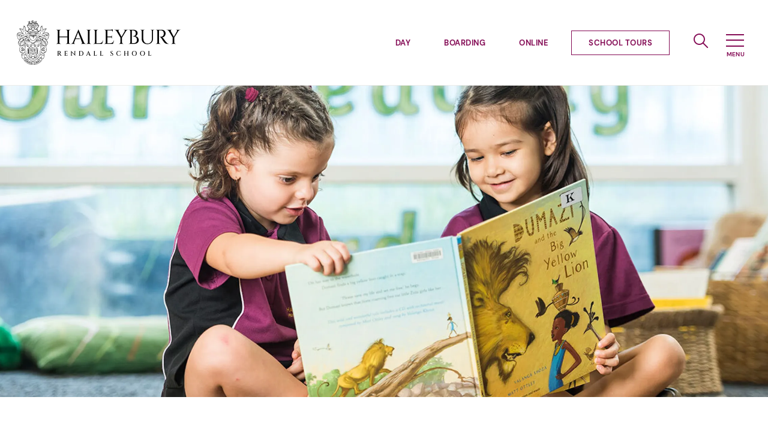

--- FILE ---
content_type: text/html; charset=UTF-8
request_url: https://www.haileyburyrendall.com.au/curriculum/early-learning-centre
body_size: 11722
content:

    
    <!DOCTYPE html>
    <html xmlns="http://www.w3.org/1999/xhtml" lang="en-AU" prefix="og: http://ogp.me/ns# fb: http://ogp.me/ns/fb#">
        <head>
                                <meta charset="utf-8">
    <meta http-equiv="X-UA-Compatible" content="IE=edge">
    <meta name="viewport" content="width=device-width, initial-scale=1, shrink-to-fit=no">        
                        <link href="/css/main.css?v=1761120286176" rel="stylesheet">
        

        
                    <title>Early Learning Centre Darwin - Haileybury Rendall School</title>
<script>dataLayer = [];
(function(w,d,s,l,i){w[l]=w[l]||[];w[l].push({'gtm.start':
new Date().getTime(),event:'gtm.js'});var f=d.getElementsByTagName(s)[0],
j=d.createElement(s),dl=l!='dataLayer'?'&l='+l:'';j.async=true;j.src=
'https://www.googletagmanager.com/gtm.js?id='+i+dl;f.parentNode.insertBefore(j,f);
})(window,document,'script','dataLayer','GTM-5F9VZQP');
</script><meta name="generator" content="SEOmatic">
<meta name="keywords" content="early, learning, love, rendall, years, school, program, journey, centre, haileybury, children’s, skills, child’s, children, thinking">
<meta name="description" content="Give your child the best start in life with Haileybury Rendall School Early Learning Centre, located in Darwin, NT. Modelled on Haileybury&#039;s award-winning…">
<meta name="referrer" content="strict-origin-when-cross-origin">
<meta name="robots" content="all,max-snippet:-1,max-image-preview:large,max-video-preview:-1">
<meta content="en_AU" property="og:locale">
<meta content="Haileybury Rendall School" property="og:site_name">
<meta content="website" property="og:type">
<meta content="https://www.haileyburyrendall.com.au/curriculum/early-learning-centre" property="og:url">
<meta content="Early Learning Centre Darwin" property="og:title">
<meta content="Give your child the best start in life with Haileybury Rendall School Early Learning Centre, located in Darwin, NT. Modelled on Haileybury&#039;s award-winning…" property="og:description">
<meta content="https://images.digistormhosting.com.au/[base64]?mtime=1632268138" property="og:image">
<meta content="1200" property="og:image:width">
<meta content="630" property="og:image:height">
<meta content="https://www.instagram.com/haileyburyrendallschool/" property="og:see_also">
<meta content="https://www.youtube.com/channel/UC995KK8rcUNgvUXJg3SelHQ?view_as=subscriber" property="og:see_also">
<meta content="https://www.linkedin.com/company/haileybury-rendall-school/" property="og:see_also">
<meta content="https://www.facebook.com/haileyburyrendallschool/" property="og:see_also">
<meta name="twitter:card" content="summary_large_image">
<meta name="twitter:creator" content="@">
<meta name="twitter:title" content="Early Learning Centre Darwin">
<meta name="twitter:description" content="Give your child the best start in life with Haileybury Rendall School Early Learning Centre, located in Darwin, NT. Modelled on Haileybury&#039;s award-winning…">
<meta name="twitter:image" content="https://images.digistormhosting.com.au/[base64]?mtime=1632268138">
<meta name="twitter:image:width" content="800">
<meta name="twitter:image:height" content="418">
<link href="https://www.haileyburyrendall.com.au/curriculum/early-learning-centre" rel="canonical">
<link href="https://www.haileyburyrendall.com.au/" rel="home"></head>
                                                            <body class="content-page  site-hrs"><noscript><iframe src="https://www.googletagmanager.com/ns.html?id=GTM-5F9VZQP"
height="0" width="0" style="display:none;visibility:hidden"></iframe></noscript>

            
            <a class="skip-main" href="#main">Skip to Main Content</a>
            <div id="wrapper">
                                                                                                                     
<div class="navigation is-sticky">
    <div class="offcanvas-menu-right">
        <div class="navbar-brand">
            <a class="navbar-burger offcanvas-trigger" data-target="mobile-menu">
                <span></span>
                <span></span>
                <span></span>
            </a>
            <a class="search-button" data-target="search-nav">
                <i class="iconfont icon-search"></i>
            </a>
        </div>
        <div class="navbar-end">
            <div class="discover">
                <a href="#discoverMore">
                    <em>Discover More</em>
                    <span></span>
                </a>
            </div>
            <div class="social-box">
                                                            <ul>
                                                            <li>
                                    <a href="https://www.facebook.com/haileyburyrendallschool/" target="_blank">
                                        <i class="iconfont icon-facebook"></i>
                                    </a>
                                </li>
                                                            <li>
                                    <a href="https://www.instagram.com/haileyburyrendallschool/" target="_blank">
                                        <i class="iconfont icon-instagram"></i>
                                    </a>
                                </li>
                                                            <li>
                                    <a href="https://www.linkedin.com/school/haileyburyschool" target="_blank">
                                        <i class="iconfont icon-linkedin"></i>
                                    </a>
                                </li>
                                                            <li>
                                    <a href="https://www.youtube.com/channel/UC995KK8rcUNgvUXJg3SelHQ?view_as=subscriber" target="_blank">
                                        <i class="iconfont icon-youtube"></i>
                                    </a>
                                </li>
                                                    </ul>
                                                </div>
        </div>
    </div>
    <nav class="navbar main-navbar" aria-label="main navigation">
        <div class="container is-full-width">
            <div class="navbar-brand">
                <a class="navbar-item logo" href="https://www.haileyburyrendall.com.au/">
                    <span class="logo-w"><img src="https://media.digistormhosting.com.au/h-au-vic-321-website/content/logos/02_Haileybury_WordmarkCrest-Landscape-RendallSchool_White.svg?v=1632136068" alt="Haileybury Rendall School" width="622" height="162">
                    </span>
                    <span class="logo-d"><img src="https://media.digistormhosting.com.au/h-au-vic-321-website/content/logos/haileybury-rendall-logo-d.svg?v=1632183030" alt="Haileybury Rendall School" width="628" height="170">
                    </span>
                </a>
                <a id="mobile-search-button" class="search-button" data-target="search-nav">
                    <i class="iconfont icon-search"></i>
                </a>
                <a class="navbar-burger mobile-menu-trigger" data-target="mobile-menu">
                    <span></span>
                    <span></span>
                    <span></span>
                </a>
            </div>
            <div class="navbar-menu "
                id="primary-menu">
                <div class="navbar navbar-end quicklinks">
                                                                                                                                                                                    <div class="navbar-item is-hoverable"><a class="navbar-link" href="https://www.haileyburyrendall.com.au/curriculum/educational-program">Day</a></div>
                                                                                                                                                                                        <div class="navbar-item is-hoverable"><a class="navbar-link" href="https://www.haileyburyrendall.com.au/boarding">Boarding</a></div>
                                                                                                                                                                                        <div class="navbar-item is-hoverable"><a class="navbar-link" href="https://www.haileyburypangea.com/" target="_blank">Online</a></div>
                                                                                                                                                                                        <div class="navbar-item is-hoverable"><a class="navbar-link is-button" href="https://www.haileyburyrendall.com.au/admissions/school-tours">School Tours</a></div>
                                                                <div class="navbar-item is-hoverable nav-bar-tools">
                        <a class="search-button" href="#" data-target="search-nav">
                            <i class="iconfont icon-search"></i>
                        </a>
                    </div>
                    <div class="navbar-item is-hoverable nav-bar-tools">
                        <a class="navbar-burger mobile-menu-trigger" data-target="mobile-menu">
                            <span></span>
                            <span></span>
                            <span></span>
                        </a>
                    </div>
                </div>
            </div>
            <div class="navbar-menu" id="mobile-menu">
                <div class="navbar quicklinks">
                                                                                                                                                                                    <div class="navbar-item is-hoverable"><a class="navbar-link" href="https://www.haileyburyrendall.com.au/curriculum/educational-program">Day</a></div>
                                                                                                                                                                                        <div class="navbar-item is-hoverable"><a class="navbar-link" href="https://www.haileyburyrendall.com.au/boarding">Boarding</a></div>
                                                                                                                                                                                        <div class="navbar-item is-hoverable"><a class="navbar-link" href="https://www.haileyburypangea.com/" target="_blank">Online</a></div>
                                                                                                                                                                                        <div class="navbar-item is-hoverable"><a class="navbar-link is-button" href="https://www.haileyburyrendall.com.au/admissions/school-tours">School Tours</a></div>
                                                            </div>
                <div class="container">
                    <div class="navbar primary">
                                                                        
                                                            <div class="navbar-item is-hoverable has-sub-second">
                                    <a class="navbar-link link-disabled" >
                                        <span>About</span>
                                    </a>
                                    <div class="navbar-dropdown second-level">
                                                                                                                                                                                                                                    <a href="https://www.haileyburyrendall.com.au/about/welcome" class="navbar-item">
                                                        <span>Welcome from the Principal</span>
                                                    </a>
                                                                                                                                                                                                                                                                                                                                <a href="https://www.haileyburyrendall.com.au/about/vision-mission-and-values" class="navbar-item">
                                                        <span>Vision, mission and values</span>
                                                    </a>
                                                                                                                                                                                                                                                                                                                                <a href="https://www.haileyburyrendall.com.au/about/history" class="navbar-item">
                                                        <span>Our history</span>
                                                    </a>
                                                                                                                                                                                                                                                                                                                                <a href="https://www.haileyburyrendall.com.au/about/governance" class="navbar-item">
                                                        <span>Governance</span>
                                                    </a>
                                                                                                                                                                                                                                                                                                                                <a href="https://www.haileyburyrendall.com.au/about/school_leadership" class="navbar-item">
                                                        <span>Leadership</span>
                                                    </a>
                                                                                                                                                                                                                                                                                                                                <a href="https://www.haileyburyrendall.com.au/about/term-dates" class="navbar-item">
                                                        <span>Term dates</span>
                                                    </a>
                                                                                                                                                                                                                                                                                                                                <a href="https://www.haileyburyrendall.com.au/about/campus-tour" class="navbar-item">
                                                        <span>Campus tour</span>
                                                    </a>
                                                                                                                                                                                                                                                                                                                                <a href="https://www.haileyburyrendall.com.au/about/facilities-hire" class="navbar-item">
                                                        <span>Facilities for hire</span>
                                                    </a>
                                                                                                                                                                                                                                                                                                                                <a href="https://www.haileyburyrendall.com.au/about/more-than" class="navbar-item">
                                                        <span>More than</span>
                                                    </a>
                                                                                                                                                                        </div>
                                </div>
                                                                                                    
                                                            <div class="navbar-item is-hoverable has-sub-second">
                                    <a class="navbar-link link-disabled" >
                                        <span>Curriculum</span>
                                    </a>
                                    <div class="navbar-dropdown second-level">
                                                                                                                                                                                                                                    <div class="navbar-item has-sub-third">
                                                        <a  href="https://www.haileyburyrendall.com.au/curriculum/educational-program"  class="navbar-link ">
                                                            <span>Haileybury Rendall School program</span>
                                                        </a>
                                                        <div class="navbar-dropdown third-level">
                                                                                                                                                                                                <a class="navbar-item" href="https://www.haileyburyrendall.com.au/curriculum/educational-program/haileybury-rendall-school-sport">
                                                                        <span>Haileybury Rendall School Sport</span>
                                                                    </a>
                                                                                                                                                                                                                                                                <a class="navbar-item" href="https://www.haileyburyrendall.com.au/curriculum/educational-program/outdoor-education-program">
                                                                        <span>Outdoor Education program</span>
                                                                    </a>
                                                                                                                                                                                    </div>
                                                    </div>
                                                                                                                                                                                                                                                                                                                                <a href="https://www.haileyburyrendall.com.au/curriculum/early-learning-centre" class="navbar-item">
                                                        <span>Early Learning Centre</span>
                                                    </a>
                                                                                                                                                                                                                                                                                                                                <a href="https://www.haileyburyrendall.com.au/curriculum/junior-school" class="navbar-item">
                                                        <span>Junior School program</span>
                                                    </a>
                                                                                                                                                                                                                                                                                                                                <a href="https://www.haileyburyrendall.com.au/curriculum/middle-school" class="navbar-item">
                                                        <span>Middle School program</span>
                                                    </a>
                                                                                                                                                                                                                                                                                                                                <div class="navbar-item has-sub-third">
                                                        <a  href="https://www.haileyburyrendall.com.au/curriculum/senior-school"  class="navbar-link ">
                                                            <span>Senior School program</span>
                                                        </a>
                                                        <div class="navbar-dropdown third-level">
                                                                                                                                                                                                <a class="navbar-item" href="https://www.haileyburyrendall.com.au/curriculum/senior-school/hrs-level-up-year-10">
                                                                        <span>HRS Level Up</span>
                                                                    </a>
                                                                                                                                                                                    </div>
                                                    </div>
                                                                                                                                                                                                                                                                                                                                <a href="https://www.haileyburyrendall.com.au/curriculum/indigenous-education" class="navbar-item">
                                                        <span>Indigenous Education</span>
                                                    </a>
                                                                                                                                                                        </div>
                                </div>
                                                                                                    
                                                            <div class="navbar-item is-hoverable has-sub-second">
                                    <a class="navbar-link link-disabled" >
                                        <span>Admissions</span>
                                    </a>
                                    <div class="navbar-dropdown second-level">
                                                                                                                                                                                                                                    <a href="https://www.haileyburyrendall.com.au/admissions/enrolment-enquiries" class="navbar-item">
                                                        <span>Enrolment enquiries</span>
                                                    </a>
                                                                                                                                                                                                                                                                                                                                <a href="https://www.haileyburyrendall.com.au/admissions/domestic-applications" class="navbar-item">
                                                        <span>Domestic applications</span>
                                                    </a>
                                                                                                                                                                                                                                                                            <a class="navbar-item" href="https://www.haileyburypangea.com/admissions" target="_blank">
                                                    <span>Haileybury Pangea applications</span>
                                                </a>
                                                                                                                                                                                                                                                                                <a href="https://www.haileyburyrendall.com.au/admissions/international-applications" class="navbar-item">
                                                        <span>International applications</span>
                                                    </a>
                                                                                                                                                                                                                                                                                                                                <a href="https://www.haileyburyrendall.com.au/admissions/scholarships" class="navbar-item">
                                                        <span>Scholarships</span>
                                                    </a>
                                                                                                                                                                                                                                                                                                                                <a href="https://www.haileyburyrendall.com.au/admissions/school-tours" class="navbar-item">
                                                        <span>School Tours</span>
                                                    </a>
                                                                                                                                                                                                                                                                                                                                <a href="https://www.haileyburyrendall.com.au/admissions/bus-information" class="navbar-item">
                                                        <span>Bus information</span>
                                                    </a>
                                                                                                                                                                                                                                                                                                                                <a href="https://www.haileyburyrendall.com.au/admissions/school-uniform" class="navbar-item">
                                                        <span>School uniform</span>
                                                    </a>
                                                                                                                                                                                                                                                                                                                                <a href="https://www.haileyburyrendall.com.au/admissions/fees-and-payments" class="navbar-item">
                                                        <span>Fees and payments</span>
                                                    </a>
                                                                                                                                                                                                                                                                                                                                <a href="https://www.haileyburyrendall.com.au/admissions/prospectus" class="navbar-item">
                                                        <span>Prospectus</span>
                                                    </a>
                                                                                                                                                                                                                                                                                                                                <a href="https://www.haileyburyrendall.com.au/admissions/domestic-boarding-enrolment-enquiries" class="navbar-item">
                                                        <span>Domestic Boarding Enrolment enquiries</span>
                                                    </a>
                                                                                                                                                                                                                                                                                                                                <a href="https://www.haileyburyrendall.com.au/admissions/year-10-scholarships" class="navbar-item">
                                                        <span>Year 10 Scholarships</span>
                                                    </a>
                                                                                                                                                                        </div>
                                </div>
                                                                                                    
                                                                                                <div class="navbar-item">
                                        <a class="navbar-link" href="https://www.haileyburyrendall.com.au/international-study-tour">
                                            <span>International Study Tour</span>
                                        </a>
                                    </div>
                                                                                                                                    
                                                            <div class="navbar-item is-hoverable has-sub-second">
                                    <a class="navbar-link "  href="https://www.haileyburyrendall.com.au/boarding" >
                                        <span>Boarding</span>
                                    </a>
                                    <div class="navbar-dropdown second-level">
                                                                                                                                                                                                                                    <a href="https://www.haileyburyrendall.com.au/boarding/domestic-boarding" class="navbar-item">
                                                        <span>Domestic Boarding</span>
                                                    </a>
                                                                                                                                                                                                                                                                                                                                <a href="https://www.haileyburyrendall.com.au/boarding/international-boarding" class="navbar-item">
                                                        <span>International Boarding</span>
                                                    </a>
                                                                                                                                                                                                                                                                                                                                <a href="https://www.haileyburyrendall.com.au/boarding/boarding-life" class="navbar-item">
                                                        <span>Boarding life</span>
                                                    </a>
                                                                                                                                                                                                                                                                                                                                <a href="https://www.haileyburyrendall.com.au/boarding/facilities" class="navbar-item">
                                                        <span>Boarding facilities</span>
                                                    </a>
                                                                                                                                                                                                                                                                                                                                <a href="https://www.haileyburyrendall.com.au/boarding/food-and-nutrition" class="navbar-item">
                                                        <span>Food and nutrition</span>
                                                    </a>
                                                                                                                                                                                                                                                                                                                                <a href="https://www.haileyburyrendall.com.au/boarding/wellbeing" class="navbar-item">
                                                        <span>Health and wellbeing</span>
                                                    </a>
                                                                                                                                                                                                                                                                                                                                <a href="https://www.haileyburyrendall.com.au/boarding/living-and-studying-in-darwin" class="navbar-item">
                                                        <span>Living and Studying in Darwin</span>
                                                    </a>
                                                                                                                                                                                                                                                                                                                                <a href="https://www.haileyburyrendall.com.au/boarding/faqs" class="navbar-item">
                                                        <span>Frequently Asked Questions</span>
                                                    </a>
                                                                                                                                                                        </div>
                                </div>
                                                                                                    
                                                                                                <div class="navbar-item">
                                        <a class="navbar-link" href="https://www.haileyburypangea.com/" target="_blank">
                                            <span>Online</span>
                                        </a>
                                    </div>
                                                                                                                                    
                                                            <div class="navbar-item is-hoverable has-sub-second">
                                    <a class="navbar-link "  href="https://www.haileyburyrendall.com.au/news_and_events" >
                                        <span>News and Events</span>
                                    </a>
                                    <div class="navbar-dropdown second-level">
                                                                                                                                                                                                                                    <a href="https://www.haileyburyrendall.com.au/news_and_events/news" class="navbar-item">
                                                        <span>News</span>
                                                    </a>
                                                                                                                                                                                                                                                                                                                                <a href="https://www.haileyburyrendall.com.au/news_and_events/events" class="navbar-item">
                                                        <span>Events</span>
                                                    </a>
                                                                                                                                                                        </div>
                                </div>
                                                                                                    
                                                            <div class="navbar-item is-hoverable has-sub-second">
                                    <a class="navbar-link "  href="https://www.haileyburyrendall.com.au/publications" >
                                        <span>Publications</span>
                                    </a>
                                    <div class="navbar-dropdown second-level">
                                                                                                                                                                                <a class="navbar-item" href="https://www.haileyburyrendall.com.au/newsletter/issue-09-2025" target="">
                                                    <span>Newsletter</span>
                                                </a>
                                                                                                                                                                                                                                                                                <a href="https://www.haileyburyrendall.com.au/publications/reconciliation-action-plan" class="navbar-item">
                                                        <span>Reconciliation Action Plan</span>
                                                    </a>
                                                                                                                                                                                                                                                                                                                                <a href="https://www.haileyburyrendall.com.au/publications/statutory_report" class="navbar-item">
                                                        <span>Statutory Report</span>
                                                    </a>
                                                                                                                                                                                                                                                                                                                                <a href="https://www.haileyburyrendall.com.au/publications/information-books" class="navbar-item">
                                                        <span>Information books</span>
                                                    </a>
                                                                                                                                                                                                                                                                            <a class="navbar-item" href="https://www.haileybury.com.au/insight" target="">
                                                    <span>Insight</span>
                                                </a>
                                                                                                                                                                                                                                                                                <a href="https://www.haileyburyrendall.com.au/publications/the-altera-terra" class="navbar-item">
                                                        <span>The Altera Terra</span>
                                                    </a>
                                                                                                                                                                        </div>
                                </div>
                                                                                                    
                                                                                                <div class="navbar-item">
                                        <a class="navbar-link" href="https://www.haileyburyrendall.com.au/contact">
                                            <span>Contact</span>
                                        </a>
                                    </div>
                                                                                                                                    
                                                            <div class="navbar-item is-hoverable has-sub-second">
                                    <a class="navbar-link "  href="https://www.haileyburyrendall.com.au/careers" >
                                        <span>Careers</span>
                                    </a>
                                    <div class="navbar-dropdown second-level">
                                                                                                                                                                                                                                    <a href="https://www.haileyburyrendall.com.au/careers/working-at-haileybury-rendall-school" class="navbar-item">
                                                        <span>Working at Haileybury Rendall School</span>
                                                    </a>
                                                                                                                                                                                                                                                                            <a class="navbar-item" href="https://www.haileybury.com.au/careers/phonics-training-for-teachers" target="_blank">
                                                    <span>Phonics training for teachers</span>
                                                </a>
                                                                                                                        </div>
                                </div>
                                                                                                    
                                                            <div class="navbar-item is-hoverable has-sub-second">
                                    <a class="navbar-link link-disabled" >
                                        <span>Community</span>
                                    </a>
                                    <div class="navbar-dropdown second-level">
                                                                                                                                                                                                                                    <a href="https://www.haileyburyrendall.com.au/community/haileybury-foundation" class="navbar-item">
                                                        <span>Haileybury Foundation</span>
                                                    </a>
                                                                                                                                                                        </div>
                                </div>
                                                                        </div>
                    <div class="navbar sticky-links">
                                                                                                                    <div class="navbar-item is-hoverable"><a class="navbar-link" href="https://myhrs.haileybury.com.au/">myHRS</a></div>
                                                                                                                                                <div class="navbar-item is-hoverable"><a class="navbar-link" href="https://www.haileyburyrendall.com.au/publications/newsletter">Newsletter</a></div>
                                                                                                                                                <div class="navbar-item is-hoverable"><a class="navbar-link" href="https://www.haileyburyrendall.com.au/oha">OHA</a></div>
                                                                                                                                                <div class="navbar-item is-hoverable"><a class="navbar-link" href="https://www.haileyburyrendall.com.au/careers">Careers</a></div>
                                                                        </div>
                    <div class="social-box">
                                                                                    <ul>
                                                                            <li>
                                            <a href="https://www.facebook.com/haileyburyrendallschool/" target="_blank">
                                                <i class="iconfont icon-facebook"></i>
                                            </a>
                                        </li>
                                                                            <li>
                                            <a href="https://www.instagram.com/haileyburyrendallschool/" target="_blank">
                                                <i class="iconfont icon-instagram"></i>
                                            </a>
                                        </li>
                                                                            <li>
                                            <a href="https://www.linkedin.com/school/haileyburyschool" target="_blank">
                                                <i class="iconfont icon-linkedin"></i>
                                            </a>
                                        </li>
                                                                            <li>
                                            <a href="https://www.youtube.com/channel/UC995KK8rcUNgvUXJg3SelHQ?view_as=subscriber" target="_blank">
                                                <i class="iconfont icon-youtube"></i>
                                            </a>
                                        </li>
                                                                    </ul>
                                                                        </div>
                </div>
            </div>
        </div>
    </nav>
</div>
                                                      
        <div class="spacer"></div>
    
                
    
                            
<div class="banners video-carousel page-banners single-banner">
                        <div class="banner">
        <div class="img-c">
        <div style="background-image: url(https://images.digistormhosting.com.au/[base64]); background-position: 50% 50%;"></div>
    </div>
    </div>
            </div>
              
              <main id="main" class="pages-main">
                                <section class="section block-pageheading ">
              <div class="inner-wrapper ">
                <div class="container">
                  <div class="content">
                    <div class="heading-c">
                          <nav class="breadcrumb" aria-label="breadcrumbs">
        <ul>
                                                            <li>Curriculum</li>
                                         <li class="is-active">Early Learning Centre</li>
        </ul>
    </nav>


                      <h1>
                        Early Learning Centre
                      </h1>
                    </div>
                                          <div class="intro">
                        <p>
                          The start of the journey
                        </p>
                      </div>
                                      </div>
                </div>
              </div>
            </section>
          
                      <section class="section block-body  wowo fadeInUp">
    <div class="inner-wrapper">
        <div class="container is-narrow">
            <div class="content rich-text-block " data-beyondwords-marker="148827661">
                <p>The Haileybury Rendall School program provides an exciting and enriching curriculum for all students. It builds resilient and independent learners with skills in creativity, communication, collaboration and critical thinking.</p>
<p>Our teaching approach is tailored to suit all year levels. We develop core literacy and numeracy skills through explicit instruction in the junior years, while in the middle years, we move to a combination of explicit instruction and student-centred learning. As students enter their senior years, they begin a three-year VCE program coupled with a range of subjects to suit all interests and abilities.</p>
<p>Ultimately, students leave Haileybury Rendall School prepared for the challenges that lie ahead, with a love for learning and with the life skills essential for success.<br /></p>
            </div>
        </div>
    </div>
</section>
  
  <section class="section block-video wowo  fadeInUp">
    <div class="inner-wrapper">
      <div class="container is-wider">
        <div class="video-c">
          <div class="img-outer">
            <div class="img-c">
                              <div class="video-bg is-relative">
                  <picture>
                    <source media="(max-width: 767px)" data-srcset="https://images.digistormhosting.com.au/[base64]" />
                    <source media="(min-width: 768px)" data-srcset="https://images.digistormhosting.com.au/[base64]" />
                    <source media="(min-width: 1280px)" data-srcset="https://images.digistormhosting.com.au/[base64]" />
                    <img class="lazyload video-bg-img-150796" alt="HRS Video Tile ELC 1" />
                  </picture>
                  <style>
                    .video-bg-img-150796{display:block;width:100%;height:100%;object-fit:cover;object-position:50% 50%!important; }
                  </style>
                              </div>
            </div>
                                <div class="play-video-button">
        <a href="#"
           class="play-video-btn play-btn-white"
           data-modal-id="video-modal-150934">
            <i class="iconfont icon-play"></i>
        </a>
    </div>

                        <div class="text-c">
              <h3>
                
              </h3>
              <p>
                
              </p>
            </div>
          </div>
        </div>
        <div class="video-modal" id="video-modal-150934">
          <button class="close-modal">
            <span></span>
            <span></span>
            <span></span>
            <span class="sr-only">Close Modal</span>
          </button>
          <div class="modal-background"></div>
          <div class="video-player container-size v-modal"
    data-index="0"
    data-settings="{&quot;poster&quot;:&quot;https:\/\/images.digistormhosting.com.au\/[base64]&quot;,&quot;autoplay&quot;:false,&quot;muted&quot;:false,&quot;volume&quot;:0.5,&quot;clickToPlay&quot;:true,&quot;fullscreen&quot;:{&quot;enabled&quot;:false},&quot;loop&quot;:{&quot;active&quot;:true}}">
            <video poster="https://images.digistormhosting.com.au/[base64]"
            class="player"
            playsinline
            
            >
            <source src="https://media.digistormhosting.com.au/h-au-vic-321-website/content/videos/early_learning_centre-1080p.mp4?v=1646004011"
                type="video/mp4" />
        </video>
    </div>
        </div>
      </div>
    </div>
  </section>
  <section class="section block-body  wowo fadeInUp">
    <div class="inner-wrapper">
        <div class="container is-narrow">
            <div class="content rich-text-block " data-beyondwords-marker="1774716822">
                <h3>Our Early Learning program</h3>
<p>The Haileybury Rendall School Early Learning Centre (ELC) is the start of an exciting and rewarding lifelong education journey. Young children are given new opportunities to explore further, discover more and grow together while developing their unique capabilities and a love for learning.</p>
<p>We provide a rich curriculum that encourages children to engage in learning, to be curious about life’s complexities and to have input in their learning journey as it unfolds.</p>
<p><br /></p>
<h4>Developing unique capabilities</h4>
<p>We understand that the early years of learning are a time for exploration and the initial development of core skills. We draw on the Early Years Learning Framework to deliver a range of educationally inspiring ELC programs.</p>
<p>Our play-based curriculum combines appropriate tasks and teaching strategies to sustain each child’s engagement and develop their creativity, social skills, emotional wellbeing, higher-order thinking skills and an overall sense of belonging. An immersive suite of play-based activities includes Language and Literacy, Numeracy, Science, Social Thinking, Inclusion and Diversity, Child Safety and Aboriginal and Torres Strait Islander histories and cultural perspectives.</p>
<p><br /></p>
<h4>Ensuring wellbeing</h4>
<p>Your child will learn in an environment with care and wellbeing at its core and where their worth as an individual and community member is valued. The Early Learning Centre staff work hard to meet each child’s needs and interests and to foster and support their self-esteem and confidence.</p>
<p>At Haileybury Rendall School, children are challenged to achieve their personal best and are encouraged to participate and expand their horizons. Through individual and group planning, firm foundations are laid for future learning. Our ultimate aim is for our young learners to develop into young adults of vision, integrity and generosity of spirit.</p>
            </div>
        </div>
    </div>
</section>
  
            <section class="section block-gallery  wowo fadeInUp">
        <div class="inner-wrapper">
                        <div class="container is-wider">
                <div class="gallery is-lightbox  is-large">
                                                            <ul>
                                                                                                    <li class="">
                                <a href="https://images.digistormhosting.com.au/[base64]" style="background-image: url(https://images.digistormhosting.com.au/[base64]); background-position: 50% 50%;" data-caption=""></a>
                            </li>
                                                                                                    <li class="">
                                <a href="https://images.digistormhosting.com.au/[base64]" style="background-image: url(https://images.digistormhosting.com.au/[base64]); background-position: 50% 50%;" data-caption=""></a>
                            </li>
                                            </ul>
                                    </div>
            </div>
        </div>
    </section>

</section>
  <section class="section block-body  wowo fadeInUp">
    <div class="inner-wrapper">
        <div class="container is-narrow">
            <div class="content rich-text-block " data-beyondwords-marker="2086774916">
                <h4>Building confidence and curiosity</h4>
<p>Educators foster children’s independent inquiry using reflective planning, stimulating environments and play-based programs. They guide them to become capable, confident and competent learners. </p>
<p>Learning is extended through a curriculum that stimulates each child’s thinking and fosters their curiosity and a genuine love of learning. Through explicit teaching, we actively promote children’s learning using evidence-based planning and high-quality learning experiences that develop higher-order thinking skills necessary for 21st Century learners. <br /></p>
            </div>
        </div>
    </div>
</section>
  <section
  class="section block-quote small-gap  wowo fadeInUp"
  data-beyondwords-marker="1866637803">
  <div class="inner-wrapper">
    <div class="container is-narrow">
            <div class="content">
        <blockquote>“Our values of trust, unity and respect underpin our commitment to maintaining strong partnerships with parents and families in recognition of the significant role we all play in children’s development, wellbeing and education.”</blockquote>
        <cite></cite>
      </div>
    </div>
  </div>
</section>
  <section class="section block-body small-gap wowo fadeInUp">
    <div class="inner-wrapper">
        <div class="container is-narrow">
            <div class="content rich-text-block " data-beyondwords-marker="1348152403">
                <p>Parent participation is welcome and educators work in partnership with parents to optimise each child’s learning outcomes. We develop collaborative relationships based on mutual respect, shared understandings and continual dialogue.</p>
<p>We believe in evidence-based practice, professional learning and ongoing critical reflection to inform and evaluate the high-quality education that we provide.</p>
<p><br /></p>
<h4>Providing an engaging environment</h4>
<p>Our ELC provides an airy indoor and outdoor environment. Natural play spaces invite young learners to explore and discover, building their curiosity, confidence and competence.</p>
<p>Children are encouraged to take part in independent and group play and our experienced educators use early childhood learning strategies to provide support and guidance as children progress through their learning journey.</p>
<p><br /></p>
<h4>Exceeding National Quality Standards</h4>
<p>We ensure our Early Learning programs and activities are informed by critical reflection to guide best practice in all aspects of ELC education.</p>
<p>As a result, our ELC exceeds National Quality Standards as set by the Australian Children’s Education &amp; Care Quality Authority.</p>
            </div>
        </div>
    </div>
</section>
  
            <section class="section block-gallery  wowo fadeInUp">
        <div class="inner-wrapper">
                        <div class="container is-wider">
                <div class="gallery is-lightbox  is-large">
                                                            <ul>
                                                                                                    <li class="">
                                <a href="https://images.digistormhosting.com.au/[base64]" style="background-image: url(https://images.digistormhosting.com.au/[base64]); background-position: 50% 50%;" data-caption=""></a>
                            </li>
                                                                                                    <li class="">
                                <a href="https://images.digistormhosting.com.au/[base64]" style="background-image: url(https://images.digistormhosting.com.au/[base64]); background-position: 50% 50%;" data-caption=""></a>
                            </li>
                                            </ul>
                                    </div>
            </div>
        </div>
    </section>

</section>
  <section class="section block-body  wowo fadeInUp">
    <div class="inner-wrapper">
        <div class="container is-narrow">
            <div class="content rich-text-block " data-beyondwords-marker="1277225771">
                <h4>Educating with experience</h4>
<p>Haileybury's experienced and qualified educators develop strong relationships with families and their children.</p>
<p>Educators spend time getting to know each child's interests and learning dispositions and recognise the importance of working in partnership with families as their child's first educator.</p>
<p>We aim for children and families to experience a genuine sense of belonging and we take pride in our welcoming, safe and inclusive ELC environments.</p>
<br />
<h4>Offering flexible hours</h4>
<p>We know daily life is busy and so we offer opening hours that reflect this.</p>
<ul><li>7.30 am – 6.00 pm Monday to Friday</li><li>50 weeks of the year.</li></ul>
<p>Families using this service can apply for the Child Care Subsidy.</p>
<br />
<h5>Further information</h5>
<p>For greater insight into our approach to teaching in the ELC, please download the <a href="https://media.digistormhosting.com.au/h-au-vic-321-website/content/2024-ELC-Handbook_WEB.pdf?mtime=20230914155030&amp;focal=none" target="_blank" rel="noreferrer noopener">ELC Information Booklet.</a></p>
            </div>
        </div>
    </div>
</section>
  <section class="section block-tiles wowo fadeInUp">
    <div class="inner-wrapper">
        <div class="container is-expanded">
                            <div class="section-heading has-text-centered"><h2>Discover more</h2></div>
                        <div class="tiles-c  ">
                                    <div class="tile-c">
                        <a href="/curriculum/junior-school" target="">
                            <div class="img-outer">
                                <div class="img-c">
                                                                                                            <div style="background-image: url(https://images.digistormhosting.com.au/[base64]);  background-position: 50% 50%;"></div>
                                </div>
                            </div>
                            <div class="text-c">
                                <h3>Junior School</h3>
                            </div>
                        </a>
                    </div>
                                    <div class="tile-c">
                        <a href="/curriculum/middle-school" target="">
                            <div class="img-outer">
                                <div class="img-c">
                                                                                                            <div style="background-image: url(https://images.digistormhosting.com.au/[base64]);  background-position: 50% 50%;"></div>
                                </div>
                            </div>
                            <div class="text-c">
                                <h3>Middle School</h3>
                            </div>
                        </a>
                    </div>
                                    <div class="tile-c">
                        <a href="/curriculum/senior-school" target="">
                            <div class="img-outer">
                                <div class="img-c">
                                                                                                            <div style="background-image: url(https://images.digistormhosting.com.au/[base64]);  background-position: 69.82% 21.89%;"></div>
                                </div>
                            </div>
                            <div class="text-c">
                                <h3>Senior School</h3>
                            </div>
                        </a>
                    </div>
                                    <div class="tile-c">
                        <a href="/curriculum/educational-program" target="">
                            <div class="img-outer">
                                <div class="img-c">
                                                                                                            <div style="background-image: url(https://images.digistormhosting.com.au/[base64]);  background-position: 45.04% 27.82%;"></div>
                                </div>
                            </div>
                            <div class="text-c">
                                <h3>Haileybury Rendall School Program</h3>
                            </div>
                        </a>
                    </div>
                            </div>
        </div>
    </div>
</section>

        </main>
                                              <div class="footers">
    <div class="footer-cta ">
        <div class="mask">
                        <picture>
                <source media="(max-width: 767px)"
                data-srcset="https://images.digistormhosting.com.au/[base64]" />
                <source media="(min-width: 768px)"
                data-srcset="https://images.digistormhosting.com.au/[base64]" />
                <img class="overlay-img lazyload" alt="">
            </picture>
            <style>
                .overlay-img{display:block;width:100%;height:100%;object-fit:cover;object-position:50% 50%;</style>
            </div>
            <div class="container">
                <img src="/img/logo-crest-w.svg" alt="Haileybury Rendall School">
                                                            <div class="heading">Start the journey</div>
                        <div class="button-group">
                                                                                                                                    <a class="button" href="/admissions/enrolment-enquiries" rel="noopener noreferrer" target="_blank">Enquire Now</a>
                                                                                                                                                                    <a class="button" href="/admissions/school-tours" rel="noopener noreferrer" target="_blank">School Tours</a>
                                                                                                                                                                    <a class="button" href="/admissions/domestic-applications" rel="noopener noreferrer" target="_blank">Apply Now</a>
                                                                                    </div>
                                                </div>
        </div>

                    <div class="footer-subscribe">
                <div class="container">
                    <a class="return-top"></a>
                    <nav class="level">
                        <div class="level-left">
                            <div class="heading">Subscribe to our Mailing List</div>
                        </div>
                        <div class="level-right">
                            <div>
                                                                                                        <form class="js-cm-form"
                                        id="subForm"
                                        action="https://www.createsend.com/t/subscribeerror?description="
                                        method="post"
                                        data-id="191722FC90141D02184CB1B62AB3DC264700D522E33ED74DCB92AB03765F13E0490B157B1137DCBF0412341BAA8EB97C34BACC6F1C53DD1C4C17BE8365ECDB07">
                                        <div class="field-body">
                                            <div class="field"> 
                                                <input 
                                                    placeholder="First Name"
                                                    aria-label="First Name"
                                                    id="fieldjylduul"
                                                    maxlength="200"
                                                    name="cm-f-jylduul"
                                                    required="" />
                                            </div>
                                            <div class="field">
                                                <input 
                                                    placeholder="Last Name"
                                                    aria-label="Last Name"
                                                    id="fieldjylduur"
                                                    maxlength="200"
                                                    name="cm-f-jylduur"
                                                    required="" />
                                            </div>
                                            <div class="field"> 
                                                <input 
                                                    placeholder="Email"
                                                    autocomplete="Email"
                                                    aria-label="Email"
                                                    class="js-cm-email-input qa-input-email"
                                                    id="fieldEmail"
                                                    maxlength="200"
                                                    name="cm-jrcch-jrcch"
                                                    required=""
                                                    type="email" />
                                            </div>
                                            <div class="field">
                                               <span>
                                                    <select aria-label="What are you interested in?"
                                                        id="fieldjdlddlt"
                                                        name="cm-fo-jdlddlt"
                                                        required=""
                                                        value="">
                                                        <option disabled="" selected="" value="">
                                                            What are you interested in?
                                                        </option>
                                                        <option value="1740326">
                                                            Day School
                                                        </option>
                                                        <option value="1740327">
                                                            Boarding School
                                                        </option>
                                                        <option value="1740328">
                                                            Online School
                                                        </option>
                                                        <option value="1740329">
                                                            All Schools
                                                        </option>
                                                    </select>
                                                </span>
                                            </div>
                                            <div class="field">
                                                <input type="submit" value="Subscribe" name="subscribe" class="button">
                                            </div>
                                        </div>
                                    </form>

                                                            </div>
                            <script
                                type="text/javascript"
                                src="https://js.createsend1.com/javascript/copypastesubscribeformlogic.js"></script>
                        </div>
                    </nav>
                </div>
            </div>
        
        <div class="footer">
            <div class="container">
                <div class="columns is-mobile is-multiline">
                    <div class="column is-12-mobile is-5-tablet is-4-desktop">
                        <a class="logo" href="/">
                            <img src="https://media.digistormhosting.com.au/h-au-vic-321-website/content/logos/haileybury-rendall-logo-d.svg?v=1632183030" alt="Haileybury Rendall School">
                        </a>
                        <div class="about">
                            <p>In the spirit of reconciliation, Haileybury acknowledges the Traditional Custodians of country throughout Australia and their connections to land, sea and community. We pay our respect to their elders past and present and extend that respect to all Aboriginal and Torres Strait Islander peoples today.</p>
                        </div>
                    </div>
                    <div class="column is-12-mobile is-3-tablet is-3-desktop">
                        <div class="footer-menu">
                                                                                                <div class="heading">Quicklinks</div>
                                    <ul>
                                                                                    <li><a href="/admissions/enrolment-enquiries">Admissions</a></li>
                                                                                    <li><a href="/boarding">Boarding</a></li>
                                                                                    <li><a href="https://www.haileyburypangea.com/" rel="noopener noreferrer" target="_blank">Online</a></li>
                                                                                    <li><a href="/about/term-dates">Term Dates</a></li>
                                                                                    <li><a href="/policies">Policies</a></li>
                                                                                    <li><a href="https://haileybury.com.au/careers" rel="noopener noreferrer" target="_blank">Careers</a></li>
                                                                            </ul>
                                                                                    </div>
                    </div>
                    <div class="column is-12-mobile is-4-tablet is-3-desktop">
                                                                                    <div class="footer-contact">
                                    <div class="heading">Contact</div>
                                                                            <p>
                                            <a href="tel:0889221611" target="">
                                                <i class="iconfont icon-phone"></i>
                                                <span>+61 8 8922 1611</span>
                                            </a>
                                        </p>
                                                                            <p>
                                            <a href="mailto:haileyburyrendall@haileybury.com.au" target="_blank">
                                                <i class="iconfont icon-email"></i>
                                                <span>haileyburyrendall@haileybury.com.au</span>
                                            </a>
                                        </p>
                                                                    </div>
                                                                        </div>
                    <div class="column is-12-mobile is-2-desktop">
                                                                                    <div class="heading">Follow us</div>
                                <div class="social-box">
                                    <ul>
                                                                                    <li>
                                                <a href="https://www.facebook.com/haileyburyrendallschool/" target="_blank">
                                                    <i class="iconfont icon-facebook" aria-hidden="true"></i>
                                                    <span class="sr-only">Facebook</span>
                                                </a>
                                            </li>
                                                                                    <li>
                                                <a href="https://www.instagram.com/haileyburyrendallschool/" target="_blank">
                                                    <i class="iconfont icon-instagram" aria-hidden="true"></i>
                                                    <span class="sr-only">Instagram</span>
                                                </a>
                                            </li>
                                                                                    <li>
                                                <a href="https://www.linkedin.com/school/haileyburyschool" target="_blank">
                                                    <i class="iconfont icon-linkedin" aria-hidden="true"></i>
                                                    <span class="sr-only">Linkedin</span>
                                                </a>
                                            </li>
                                                                                    <li>
                                                <a href="https://www.youtube.com/channel/UC995KK8rcUNgvUXJg3SelHQ?view_as=subscriber" target="_blank">
                                                    <i class="iconfont icon-youtube" aria-hidden="true"></i>
                                                    <span class="sr-only">Youtube</span>
                                                </a>
                                            </li>
                                                                            </ul>
                                </div>
                                                                                                </div>
                </div>
            </div>
        </div>
        <div class="secondary-footer">
            <div class="container">
                <div class="columns is-mobile is-multiline is-vcentered">
                    <div class="column is-12-mobile is-12-tablet is-4-desktop">
                        <div class="footer-copyright">
                            <p>
                                <span>&copy; Haileybury Rendall School
                                    2025</span>
                                                                    <a href="https://www.haileyburyrendall.com.au/policies">Compliance</a>
                                                            </p>
                        </div>
                    </div>
                    <div class="column is-12-mobile is-12-tablet is-8-desktop">
                        <div class="footer-bottom-menu">
                            <ul>
                                                                    <li>
                                                                                    <a href="/sitemap" target="">
                                                                                        Sitemap
                                                                                        </a>
                                                                            </li>
                                                                    <li>
                                                                                    CRICOS Nos 0097ID
                                                                                </li>
                                                                    <li>
                                                                                    ABN 84 325 837 304
                                                                                </li>
                                                                <li class="siteBy">
                                    <span id="siteByDigistorm"></span>
                                </li>
                            </ul>
                        </div>
                    </div>
                </div>
            </div>
        </div>

    </div>
    <div class="search-inner" id="search-box">
        <button id="search-close" class="icon-close">
            <span></span>
            <span></span>
            <span></span>
            <span class="sr-only">Close Search</span>
        </button>
        <div class="search-box-inner">
            <form action="https://www.haileyburyrendall.com.au/search">
                <input type="text" class="input" name="q" value="" placeholder="Search our website" aria-labelledby="search-box-help">
            </form>
            <p id="search-box-help">Type on the line above then press the Enter/Return key to submit a new search
                query</p>
        </div>
    </div>
                                </div>
            <script src="/js/main.min.js?v=1761120286176"></script>
            <script src="https://cdn.digistorm.com.au/websites/digistorm.js"></script>
        <script type="application/ld+json">{"@context":"https://schema.org","@graph":[{"@type":"School","description":"Give your child the best start in life with Haileybury Rendall School Early Learning Centre, located in Darwin, NT. Modelled on Haileybury's award-winning program. Enquire about enrolments today.","image":{"@type":"ImageObject","url":"https://images.digistormhosting.com.au/[base64]?mtime=1632268138"},"mainEntityOfPage":"https://www.haileyburyrendall.com.au/curriculum/early-learning-centre","name":"Early Learning Centre Darwin","url":"https://www.haileyburyrendall.com.au/curriculum/early-learning-centre"},{"@id":"https://www.haileyburyrendall.com.au/#identity","@type":"School","address":{"@type":"PostalAddress","addressCountry":"Australia","addressLocality":"Berrimah","addressRegion":"NT","postalCode":"0828","streetAddress":"6057 Berrimah Road"},"geo":{"@type":"GeoCoordinates","latitude":"-12.441840","longitude":"130.923460"},"name":"Haileybury Rendall School","sameAs":["https://www.facebook.com/haileyburyrendallschool/","https://www.linkedin.com/company/haileybury-rendall-school/","https://www.youtube.com/channel/UC995KK8rcUNgvUXJg3SelHQ?view_as=subscriber","https://www.instagram.com/haileyburyrendallschool/"],"url":"https://www.haileyburyrendall.com.au/"},{"@id":"#creator","@type":"Organization"},{"@type":"BreadcrumbList","description":"Breadcrumbs list","itemListElement":[{"@type":"ListItem","item":"https://www.haileyburyrendall.com.au/","name":"Homepage","position":1},{"@type":"ListItem","item":"https://www.haileyburyrendall.com.au/curriculum","name":"Curriculum","position":2},{"@type":"ListItem","item":"https://www.haileyburyrendall.com.au/curriculum/early-learning-centre","name":"Early Learning Centre","position":3}],"name":"Breadcrumbs"}]}</script></body>
    </html>
</body></html>

--- FILE ---
content_type: text/html; charset=UTF-8
request_url: https://s.trkcall.com/v4/998991346148697/user2
body_size: -27
content:
5524da4a036f79a3ef6d29-998991346148697

--- FILE ---
content_type: text/html; charset=UTF-8
request_url: https://s.trkcall.com/v3/?code=99899&da=none&p=https%3A%2F%2Fwww.haileyburyrendall.com.au%2Fcurriculum%2Fearly-learning-centre&m=(none)&s=(direct)&usr=1146933885.1766167487&tid=G-G6YRGTG5CB
body_size: -38
content:
PAGE-99899-1146933885.1766167487

--- FILE ---
content_type: text/css
request_url: https://www.haileyburyrendall.com.au/css/main.css?v=1761120286176
body_size: 103500
content:
@charset "UTF-8";@import url(https://fonts.googleapis.com/css2?family=Inter:wght@400;600&display=swap);@-webkit-keyframes spinAround{from{-webkit-transform:rotate(0);transform:rotate(0)}to{-webkit-transform:rotate(359deg);transform:rotate(359deg)}}@keyframes spinAround{from{-webkit-transform:rotate(0);transform:rotate(0)}to{-webkit-transform:rotate(359deg);transform:rotate(359deg)}}.breadcrumb,.button,.delete,.file,.is-unselectable,.modal-close,.pagination-ellipsis,.pagination-link,.pagination-next,.pagination-previous{-webkit-touch-callout:none;-webkit-user-select:none;-moz-user-select:none;-ms-user-select:none;user-select:none}.navbar-link:not(.is-arrowless)::after,.select:not(.is-multiple):not(.is-loading)::after{border:3px solid transparent;border-radius:2px;border-right:0;border-top:0;content:" ";display:block;height:.625em;margin-top:-.4375em;pointer-events:none;position:absolute;top:50%;-webkit-transform:rotate(-45deg);-ms-transform:rotate(-45deg);transform:rotate(-45deg);-webkit-transform-origin:center;-ms-transform-origin:center;transform-origin:center;width:.625em}.block:not(:last-child),.box:not(:last-child),.breadcrumb:not(:last-child),.content:not(:last-child),.highlight:not(:last-child),.level:not(:last-child),.message:not(:last-child),.notification:not(:last-child),.progress:not(:last-child),.subtitle:not(:last-child),.table-container:not(:last-child),.table:not(:last-child),.title:not(:last-child){margin-bottom:1.5rem}.delete,.modal-close{-moz-appearance:none;-webkit-appearance:none;background-color:rgba(10,10,10,.2);border:none;border-radius:290486px;cursor:pointer;pointer-events:auto;display:inline-block;-webkit-box-flex:0;-webkit-flex-grow:0;-ms-flex-positive:0;flex-grow:0;-webkit-flex-shrink:0;-ms-flex-negative:0;flex-shrink:0;font-size:0;height:20px;max-height:20px;max-width:20px;min-height:20px;min-width:20px;outline:0;position:relative;vertical-align:top;width:20px}.delete::after,.delete::before,.modal-close::after,.modal-close::before{background-color:hsl(0deg,0%,100%);content:"";display:block;left:50%;position:absolute;top:50%;-webkit-transform:translateX(-50%) translateY(-50%) rotate(45deg);-ms-transform:translateX(-50%) translateY(-50%) rotate(45deg);transform:translateX(-50%) translateY(-50%) rotate(45deg);-webkit-transform-origin:center center;-ms-transform-origin:center center;transform-origin:center center}.delete::before,.modal-close::before{height:2px;width:50%}.delete::after,.modal-close::after{height:50%;width:2px}.delete:focus,.delete:hover,.modal-close:focus,.modal-close:hover{background-color:rgba(10,10,10,.3)}.delete:active,.modal-close:active{background-color:rgba(10,10,10,.4)}.is-small.delete,.is-small.modal-close{height:16px;max-height:16px;max-width:16px;min-height:16px;min-width:16px;width:16px}.is-medium.delete,.is-medium.modal-close{height:24px;max-height:24px;max-width:24px;min-height:24px;min-width:24px;width:24px}.is-large.delete,.is-large.modal-close{height:32px;max-height:32px;max-width:32px;min-height:32px;min-width:32px;width:32px}.button.is-loading::after,.control.is-loading::after,.loader,.select.is-loading::after{-webkit-animation:spinAround .5s infinite linear;animation:spinAround .5s infinite linear;border:2px solid #f3f3f3;border-radius:290486px;border-right-color:transparent;border-top-color:transparent;content:"";display:block;height:1em;position:relative;width:1em}.hero-video,.image.is-16by9 .has-ratio,.image.is-16by9 img,.image.is-1by1 .has-ratio,.image.is-1by1 img,.image.is-1by2 .has-ratio,.image.is-1by2 img,.image.is-1by3 .has-ratio,.image.is-1by3 img,.image.is-2by1 .has-ratio,.image.is-2by1 img,.image.is-2by3 .has-ratio,.image.is-2by3 img,.image.is-3by1 .has-ratio,.image.is-3by1 img,.image.is-3by2 .has-ratio,.image.is-3by2 img,.image.is-3by4 .has-ratio,.image.is-3by4 img,.image.is-3by5 .has-ratio,.image.is-3by5 img,.image.is-4by3 .has-ratio,.image.is-4by3 img,.image.is-4by5 .has-ratio,.image.is-4by5 img,.image.is-5by3 .has-ratio,.image.is-5by3 img,.image.is-5by4 .has-ratio,.image.is-5by4 img,.image.is-9by16 .has-ratio,.image.is-9by16 img,.image.is-square .has-ratio,.image.is-square img,.is-overlay,.modal,.modal-background{bottom:0;left:0;position:absolute;right:0;top:0}.button,.datetimepicker-dummy .datetimepicker-dummy-wrapper,.file-cta,.file-name,.input,.pagination-ellipsis,.pagination-link,.pagination-next,.pagination-previous,.select select,.textarea{-moz-appearance:none;-webkit-appearance:none;-webkit-box-align:center;-webkit-align-items:center;-ms-flex-align:center;align-items:center;border:1px solid transparent;border-radius:4px;-webkit-box-shadow:none;box-shadow:none;display:-webkit-inline-box;display:-webkit-inline-flex;display:-ms-inline-flexbox;display:inline-flex;font-size:1rem;height:2.25em;-webkit-box-pack:start;-webkit-justify-content:flex-start;-ms-flex-pack:start;justify-content:flex-start;line-height:1.5;padding-bottom:calc(.375em - 1px);padding-left:calc(.625em - 1px);padding-right:calc(.625em - 1px);padding-top:calc(.375em - 1px);position:relative;vertical-align:top}.button:active,.button:focus,.datetimepicker-dummy .datetimepicker-dummy-wrapper:active,.datetimepicker-dummy .datetimepicker-dummy-wrapper:focus,.datetimepicker-dummy .is-active.datetimepicker-dummy-wrapper,.datetimepicker-dummy .is-focused.datetimepicker-dummy-wrapper,.file-cta:active,.file-cta:focus,.file-name:active,.file-name:focus,.input:active,.input:focus,.is-active.button,.is-active.file-cta,.is-active.file-name,.is-active.input,.is-active.pagination-ellipsis,.is-active.pagination-link,.is-active.pagination-next,.is-active.pagination-previous,.is-active.textarea,.is-focused.button,.is-focused.file-cta,.is-focused.file-name,.is-focused.input,.is-focused.pagination-ellipsis,.is-focused.pagination-link,.is-focused.pagination-next,.is-focused.pagination-previous,.is-focused.textarea,.pagination-ellipsis:active,.pagination-ellipsis:focus,.pagination-link:active,.pagination-link:focus,.pagination-next:active,.pagination-next:focus,.pagination-previous:active,.pagination-previous:focus,.select select.is-active,.select select.is-focused,.select select:active,.select select:focus,.textarea:active,.textarea:focus{outline:0}.datetimepicker-dummy [disabled].datetimepicker-dummy-wrapper,.datetimepicker-dummy fieldset[disabled] .datetimepicker-dummy-wrapper,.select fieldset[disabled] select,.select select[disabled],[disabled].button,[disabled].file-cta,[disabled].file-name,[disabled].input,[disabled].pagination-ellipsis,[disabled].pagination-link,[disabled].pagination-next,[disabled].pagination-previous,[disabled].textarea,fieldset[disabled] .button,fieldset[disabled] .datetimepicker-dummy .datetimepicker-dummy-wrapper,fieldset[disabled] .file-cta,fieldset[disabled] .file-name,fieldset[disabled] .input,fieldset[disabled] .pagination-ellipsis,fieldset[disabled] .pagination-link,fieldset[disabled] .pagination-next,fieldset[disabled] .pagination-previous,fieldset[disabled] .select select,fieldset[disabled] .textarea{cursor:not-allowed}/*! minireset.css v0.0.4 | MIT License | github.com/jgthms/minireset.css */blockquote,body,dd,dl,dt,fieldset,figure,h1,h2,h3,h4,h5,h6,hr,html,iframe,legend,li,ol,p,pre,textarea,ul{margin:0;padding:0}h1,h2,h3,h4,h5,h6{font-size:100%;font-weight:400}ul{list-style:none}button,input,select,textarea{margin:0}html{-webkit-box-sizing:border-box;box-sizing:border-box}*,::after,::before{-webkit-box-sizing:inherit;box-sizing:inherit}embed,iframe,img,object,video{height:auto;max-width:100%}audio{max-width:100%}iframe{border:0}table{border-collapse:collapse;border-spacing:0}td,th{padding:0}td:not([align]),th:not([align]){text-align:left}html{background-color:hsl(0deg,0%,100%);font-size:16px;-moz-osx-font-smoothing:grayscale;-webkit-font-smoothing:antialiased;min-width:300px;overflow-x:hidden;overflow-y:scroll;text-rendering:optimizeLegibility;-webkit-text-size-adjust:100%;-moz-text-size-adjust:100%;-ms-text-size-adjust:100%;text-size-adjust:100%}article,aside,figure,footer,header,hgroup,section{display:block}body,button,input,select,textarea{font-family:BlinkMacSystemFont,-apple-system,"Segoe UI",Roboto,Oxygen,Ubuntu,Cantarell,"Fira Sans","Droid Sans","Helvetica Neue",Helvetica,Arial,sans-serif}code,pre{-moz-osx-font-smoothing:auto;-webkit-font-smoothing:auto;font-family:monospace}body{color:#2d2926;font-size:1em;font-weight:400;line-height:1.5}a{color:#598cc9;cursor:pointer;text-decoration:none}a strong{color:currentColor}a:hover{color:hsl(0deg,0%,21%)}code{background-color:hsl(0deg,0%,96%);color:#fe385f;font-size:.875em;font-weight:400;padding:.25em .5em .25em}hr{background-color:hsl(0deg,0%,96%);border:none;display:block;height:2px;margin:1.5rem 0}img{height:auto;max-width:100%}input[type=checkbox],input[type=radio]{vertical-align:baseline}small{font-size:.875em}span{font-style:inherit;font-weight:inherit}strong{color:hsl(0deg,0%,21%);font-weight:700}fieldset{border:none}pre{-webkit-overflow-scrolling:touch;background-color:hsl(0deg,0%,96%);color:#2d2926;font-size:.875em;overflow-x:auto;padding:1.25rem 1.5rem;white-space:pre;word-wrap:normal}pre code{background-color:transparent;color:currentColor;font-size:1em;padding:0}table td,table th{vertical-align:top}table td:not([align]),table th:not([align]){text-align:left}table th{color:hsl(0deg,0%,21%)}.is-clearfix::after{clear:both;content:" ";display:table}.is-pulled-left{float:left!important}.is-pulled-right{float:right!important}.is-clipped{overflow:hidden!important}.is-size-1{font-size:3rem!important}.is-size-2{font-size:2.5rem!important}.is-size-3{font-size:2rem!important}.is-size-4{font-size:1.5rem!important}.is-size-5{font-size:1.25rem!important}.is-size-6{font-size:1rem!important}.is-size-7{font-size:.75rem!important}@media screen and (max-width:768px){.is-size-1-mobile{font-size:3rem!important}.is-size-2-mobile{font-size:2.5rem!important}.is-size-3-mobile{font-size:2rem!important}.is-size-4-mobile{font-size:1.5rem!important}.is-size-5-mobile{font-size:1.25rem!important}.is-size-6-mobile{font-size:1rem!important}.is-size-7-mobile{font-size:.75rem!important}}@media screen and (min-width:769px),print{.is-size-1-tablet{font-size:3rem!important}.is-size-2-tablet{font-size:2.5rem!important}.is-size-3-tablet{font-size:2rem!important}.is-size-4-tablet{font-size:1.5rem!important}.is-size-5-tablet{font-size:1.25rem!important}.is-size-6-tablet{font-size:1rem!important}.is-size-7-tablet{font-size:.75rem!important}}@media screen and (max-width:1023px){.is-size-1-touch{font-size:3rem!important}.is-size-2-touch{font-size:2.5rem!important}.is-size-3-touch{font-size:2rem!important}.is-size-4-touch{font-size:1.5rem!important}.is-size-5-touch{font-size:1.25rem!important}.is-size-6-touch{font-size:1rem!important}.is-size-7-touch{font-size:.75rem!important}}@media screen and (min-width:1024px){.is-size-1-desktop{font-size:3rem!important}.is-size-2-desktop{font-size:2.5rem!important}.is-size-3-desktop{font-size:2rem!important}.is-size-4-desktop{font-size:1.5rem!important}.is-size-5-desktop{font-size:1.25rem!important}.is-size-6-desktop{font-size:1rem!important}.is-size-7-desktop{font-size:.75rem!important}}@media screen and (min-width:1216px){.is-size-1-widescreen{font-size:3rem!important}.is-size-2-widescreen{font-size:2.5rem!important}.is-size-3-widescreen{font-size:2rem!important}.is-size-4-widescreen{font-size:1.5rem!important}.is-size-5-widescreen{font-size:1.25rem!important}.is-size-6-widescreen{font-size:1rem!important}.is-size-7-widescreen{font-size:.75rem!important}}@media screen and (min-width:1408px){.is-size-1-fullhd{font-size:3rem!important}.is-size-2-fullhd{font-size:2.5rem!important}.is-size-3-fullhd{font-size:2rem!important}.is-size-4-fullhd{font-size:1.5rem!important}.is-size-5-fullhd{font-size:1.25rem!important}.is-size-6-fullhd{font-size:1rem!important}.is-size-7-fullhd{font-size:.75rem!important}}.has-text-centered{text-align:center!important}.has-text-justified{text-align:justify!important}.has-text-left{text-align:left!important}.has-text-right{text-align:right!important}@media screen and (max-width:768px){.has-text-centered-mobile{text-align:center!important}}@media screen and (min-width:769px),print{.has-text-centered-tablet{text-align:center!important}}@media screen and (min-width:769px) and (max-width:1023px){.has-text-centered-tablet-only{text-align:center!important}}@media screen and (max-width:1023px){.has-text-centered-touch{text-align:center!important}}@media screen and (min-width:1024px){.has-text-centered-desktop{text-align:center!important}}@media screen and (min-width:1024px) and (max-width:1215px){.has-text-centered-desktop-only{text-align:center!important}}@media screen and (min-width:1216px){.has-text-centered-widescreen{text-align:center!important}}@media screen and (min-width:1216px) and (max-width:1407px){.has-text-centered-widescreen-only{text-align:center!important}}@media screen and (min-width:1408px){.has-text-centered-fullhd{text-align:center!important}}@media screen and (max-width:768px){.has-text-justified-mobile{text-align:justify!important}}@media screen and (min-width:769px),print{.has-text-justified-tablet{text-align:justify!important}}@media screen and (min-width:769px) and (max-width:1023px){.has-text-justified-tablet-only{text-align:justify!important}}@media screen and (max-width:1023px){.has-text-justified-touch{text-align:justify!important}}@media screen and (min-width:1024px){.has-text-justified-desktop{text-align:justify!important}}@media screen and (min-width:1024px) and (max-width:1215px){.has-text-justified-desktop-only{text-align:justify!important}}@media screen and (min-width:1216px){.has-text-justified-widescreen{text-align:justify!important}}@media screen and (min-width:1216px) and (max-width:1407px){.has-text-justified-widescreen-only{text-align:justify!important}}@media screen and (min-width:1408px){.has-text-justified-fullhd{text-align:justify!important}}@media screen and (max-width:768px){.has-text-left-mobile{text-align:left!important}}@media screen and (min-width:769px),print{.has-text-left-tablet{text-align:left!important}}@media screen and (min-width:769px) and (max-width:1023px){.has-text-left-tablet-only{text-align:left!important}}@media screen and (max-width:1023px){.has-text-left-touch{text-align:left!important}}@media screen and (min-width:1024px){.has-text-left-desktop{text-align:left!important}}@media screen and (min-width:1024px) and (max-width:1215px){.has-text-left-desktop-only{text-align:left!important}}@media screen and (min-width:1216px){.has-text-left-widescreen{text-align:left!important}}@media screen and (min-width:1216px) and (max-width:1407px){.has-text-left-widescreen-only{text-align:left!important}}@media screen and (min-width:1408px){.has-text-left-fullhd{text-align:left!important}}@media screen and (max-width:768px){.has-text-right-mobile{text-align:right!important}}@media screen and (min-width:769px),print{.has-text-right-tablet{text-align:right!important}}@media screen and (min-width:769px) and (max-width:1023px){.has-text-right-tablet-only{text-align:right!important}}@media screen and (max-width:1023px){.has-text-right-touch{text-align:right!important}}@media screen and (min-width:1024px){.has-text-right-desktop{text-align:right!important}}@media screen and (min-width:1024px) and (max-width:1215px){.has-text-right-desktop-only{text-align:right!important}}@media screen and (min-width:1216px){.has-text-right-widescreen{text-align:right!important}}@media screen and (min-width:1216px) and (max-width:1407px){.has-text-right-widescreen-only{text-align:right!important}}@media screen and (min-width:1408px){.has-text-right-fullhd{text-align:right!important}}.is-capitalized{text-transform:capitalize!important}.is-lowercase{text-transform:lowercase!important}.is-uppercase{text-transform:uppercase!important}.is-italic{font-style:italic!important}.has-text-white{color:hsl(0deg,0%,100%)!important}a.has-text-white:focus,a.has-text-white:hover{color:#e6e6e6!important}.has-background-white{background-color:hsl(0deg,0%,100%)!important}.has-text-black{color:hsl(0deg,0%,4%)!important}a.has-text-black:focus,a.has-text-black:hover{color:#000!important}.has-background-black{background-color:hsl(0deg,0%,4%)!important}.has-text-light{color:hsl(0deg,0%,96%)!important}a.has-text-light:focus,a.has-text-light:hover{color:#dbdbdb!important}.has-background-light{background-color:hsl(0deg,0%,96%)!important}.has-text-dark{color:hsl(0deg,0%,21%)!important}a.has-text-dark:focus,a.has-text-dark:hover{color:#1c1c1c!important}.has-background-dark{background-color:hsl(0deg,0%,21%)!important}.has-text-primary{color:#840b55!important}a.has-text-primary:focus,a.has-text-primary:hover{color:#550737!important}.has-background-primary{background-color:#840b55!important}.has-text-link{color:#598cc9!important}a.has-text-link:focus,a.has-text-link:hover{color:#3b72b4!important}.has-background-link{background-color:#598cc9!important}.has-text-info{color:hsl(204deg,86%,53%)!important}a.has-text-info:focus,a.has-text-info:hover{color:#0f81cc!important}.has-background-info{background-color:hsl(204deg,86%,53%)!important}.has-text-success{color:#23d160!important}a.has-text-success:focus,a.has-text-success:hover{color:#1ca54c!important}.has-background-success{background-color:#23d160!important}.has-text-warning{color:#fedd56!important}a.has-text-warning:focus,a.has-text-warning:hover{color:#fed323!important}.has-background-warning{background-color:#fedd56!important}.has-text-danger{color:#fe385f!important}a.has-text-danger:focus,a.has-text-danger:hover{color:#fe0536!important}.has-background-danger{background-color:#fe385f!important}.has-text-black-bis{color:hsl(0deg,0%,7%)!important}.has-background-black-bis{background-color:hsl(0deg,0%,7%)!important}.has-text-black-ter{color:hsl(0deg,0%,14%)!important}.has-background-black-ter{background-color:hsl(0deg,0%,14%)!important}.has-text-grey-darker{color:hsl(0deg,0%,21%)!important}.has-background-grey-darker{background-color:hsl(0deg,0%,21%)!important}.has-text-grey-dark{color:hsl(0deg,0%,29%)!important}.has-background-grey-dark{background-color:hsl(0deg,0%,29%)!important}.has-text-grey{color:#ecebea!important}.has-background-grey{background-color:#ecebea!important}.has-text-grey-light{color:hsl(0deg,0%,71%)!important}.has-background-grey-light{background-color:hsl(0deg,0%,71%)!important}.has-text-grey-lighter{color:#f3f3f3!important}.has-background-grey-lighter{background-color:#f3f3f3!important}.has-text-white-ter{color:hsl(0deg,0%,96%)!important}.has-background-white-ter{background-color:hsl(0deg,0%,96%)!important}.has-text-white-bis{color:hsl(0deg,0%,98%)!important}.has-background-white-bis{background-color:hsl(0deg,0%,98%)!important}.has-text-weight-light{font-weight:300!important}.has-text-weight-normal{font-weight:400!important}.has-text-weight-medium{font-weight:500!important}.has-text-weight-semibold{font-weight:600!important}.has-text-weight-bold{font-weight:700!important}.is-family-primary{font-family:BlinkMacSystemFont,-apple-system,"Segoe UI",Roboto,Oxygen,Ubuntu,Cantarell,"Fira Sans","Droid Sans","Helvetica Neue",Helvetica,Arial,sans-serif!important}.is-family-secondary{font-family:BlinkMacSystemFont,-apple-system,"Segoe UI",Roboto,Oxygen,Ubuntu,Cantarell,"Fira Sans","Droid Sans","Helvetica Neue",Helvetica,Arial,sans-serif!important}.is-family-sans-serif{font-family:BlinkMacSystemFont,-apple-system,"Segoe UI",Roboto,Oxygen,Ubuntu,Cantarell,"Fira Sans","Droid Sans","Helvetica Neue",Helvetica,Arial,sans-serif!important}.is-family-monospace{font-family:monospace!important}.is-family-code{font-family:monospace!important}.is-block{display:block!important}@media screen and (max-width:768px){.is-block-mobile{display:block!important}}@media screen and (min-width:769px),print{.is-block-tablet{display:block!important}}@media screen and (min-width:769px) and (max-width:1023px){.is-block-tablet-only{display:block!important}}@media screen and (max-width:1023px){.is-block-touch{display:block!important}}@media screen and (min-width:1024px){.is-block-desktop{display:block!important}}@media screen and (min-width:1024px) and (max-width:1215px){.is-block-desktop-only{display:block!important}}@media screen and (min-width:1216px){.is-block-widescreen{display:block!important}}@media screen and (min-width:1216px) and (max-width:1407px){.is-block-widescreen-only{display:block!important}}@media screen and (min-width:1408px){.is-block-fullhd{display:block!important}}.is-flex{display:-webkit-box!important;display:-webkit-flex!important;display:-ms-flexbox!important;display:flex!important}@media screen and (max-width:768px){.is-flex-mobile{display:-webkit-box!important;display:-webkit-flex!important;display:-ms-flexbox!important;display:flex!important}}@media screen and (min-width:769px),print{.is-flex-tablet{display:-webkit-box!important;display:-webkit-flex!important;display:-ms-flexbox!important;display:flex!important}}@media screen and (min-width:769px) and (max-width:1023px){.is-flex-tablet-only{display:-webkit-box!important;display:-webkit-flex!important;display:-ms-flexbox!important;display:flex!important}}@media screen and (max-width:1023px){.is-flex-touch{display:-webkit-box!important;display:-webkit-flex!important;display:-ms-flexbox!important;display:flex!important}}@media screen and (min-width:1024px){.is-flex-desktop{display:-webkit-box!important;display:-webkit-flex!important;display:-ms-flexbox!important;display:flex!important}}@media screen and (min-width:1024px) and (max-width:1215px){.is-flex-desktop-only{display:-webkit-box!important;display:-webkit-flex!important;display:-ms-flexbox!important;display:flex!important}}@media screen and (min-width:1216px){.is-flex-widescreen{display:-webkit-box!important;display:-webkit-flex!important;display:-ms-flexbox!important;display:flex!important}}@media screen and (min-width:1216px) and (max-width:1407px){.is-flex-widescreen-only{display:-webkit-box!important;display:-webkit-flex!important;display:-ms-flexbox!important;display:flex!important}}@media screen and (min-width:1408px){.is-flex-fullhd{display:-webkit-box!important;display:-webkit-flex!important;display:-ms-flexbox!important;display:flex!important}}.is-inline{display:inline!important}@media screen and (max-width:768px){.is-inline-mobile{display:inline!important}}@media screen and (min-width:769px),print{.is-inline-tablet{display:inline!important}}@media screen and (min-width:769px) and (max-width:1023px){.is-inline-tablet-only{display:inline!important}}@media screen and (max-width:1023px){.is-inline-touch{display:inline!important}}@media screen and (min-width:1024px){.is-inline-desktop{display:inline!important}}@media screen and (min-width:1024px) and (max-width:1215px){.is-inline-desktop-only{display:inline!important}}@media screen and (min-width:1216px){.is-inline-widescreen{display:inline!important}}@media screen and (min-width:1216px) and (max-width:1407px){.is-inline-widescreen-only{display:inline!important}}@media screen and (min-width:1408px){.is-inline-fullhd{display:inline!important}}.is-inline-block{display:inline-block!important}@media screen and (max-width:768px){.is-inline-block-mobile{display:inline-block!important}}@media screen and (min-width:769px),print{.is-inline-block-tablet{display:inline-block!important}}@media screen and (min-width:769px) and (max-width:1023px){.is-inline-block-tablet-only{display:inline-block!important}}@media screen and (max-width:1023px){.is-inline-block-touch{display:inline-block!important}}@media screen and (min-width:1024px){.is-inline-block-desktop{display:inline-block!important}}@media screen and (min-width:1024px) and (max-width:1215px){.is-inline-block-desktop-only{display:inline-block!important}}@media screen and (min-width:1216px){.is-inline-block-widescreen{display:inline-block!important}}@media screen and (min-width:1216px) and (max-width:1407px){.is-inline-block-widescreen-only{display:inline-block!important}}@media screen and (min-width:1408px){.is-inline-block-fullhd{display:inline-block!important}}.is-inline-flex{display:-webkit-inline-box!important;display:-webkit-inline-flex!important;display:-ms-inline-flexbox!important;display:inline-flex!important}@media screen and (max-width:768px){.is-inline-flex-mobile{display:-webkit-inline-box!important;display:-webkit-inline-flex!important;display:-ms-inline-flexbox!important;display:inline-flex!important}}@media screen and (min-width:769px),print{.is-inline-flex-tablet{display:-webkit-inline-box!important;display:-webkit-inline-flex!important;display:-ms-inline-flexbox!important;display:inline-flex!important}}@media screen and (min-width:769px) and (max-width:1023px){.is-inline-flex-tablet-only{display:-webkit-inline-box!important;display:-webkit-inline-flex!important;display:-ms-inline-flexbox!important;display:inline-flex!important}}@media screen and (max-width:1023px){.is-inline-flex-touch{display:-webkit-inline-box!important;display:-webkit-inline-flex!important;display:-ms-inline-flexbox!important;display:inline-flex!important}}@media screen and (min-width:1024px){.is-inline-flex-desktop{display:-webkit-inline-box!important;display:-webkit-inline-flex!important;display:-ms-inline-flexbox!important;display:inline-flex!important}}@media screen and (min-width:1024px) and (max-width:1215px){.is-inline-flex-desktop-only{display:-webkit-inline-box!important;display:-webkit-inline-flex!important;display:-ms-inline-flexbox!important;display:inline-flex!important}}@media screen and (min-width:1216px){.is-inline-flex-widescreen{display:-webkit-inline-box!important;display:-webkit-inline-flex!important;display:-ms-inline-flexbox!important;display:inline-flex!important}}@media screen and (min-width:1216px) and (max-width:1407px){.is-inline-flex-widescreen-only{display:-webkit-inline-box!important;display:-webkit-inline-flex!important;display:-ms-inline-flexbox!important;display:inline-flex!important}}@media screen and (min-width:1408px){.is-inline-flex-fullhd{display:-webkit-inline-box!important;display:-webkit-inline-flex!important;display:-ms-inline-flexbox!important;display:inline-flex!important}}.is-hidden{display:none!important}.is-sr-only{border:none!important;clip:rect(0,0,0,0)!important;height:.01em!important;overflow:hidden!important;padding:0!important;position:absolute!important;white-space:nowrap!important;width:.01em!important}@media screen and (max-width:768px){.is-hidden-mobile{display:none!important}}@media screen and (min-width:769px),print{.is-hidden-tablet{display:none!important}}@media screen and (min-width:769px) and (max-width:1023px){.is-hidden-tablet-only{display:none!important}}@media screen and (max-width:1023px){.is-hidden-touch{display:none!important}}@media screen and (min-width:1024px){.is-hidden-desktop{display:none!important}}@media screen and (min-width:1024px) and (max-width:1215px){.is-hidden-desktop-only{display:none!important}}@media screen and (min-width:1216px){.is-hidden-widescreen{display:none!important}}@media screen and (min-width:1216px) and (max-width:1407px){.is-hidden-widescreen-only{display:none!important}}@media screen and (min-width:1408px){.is-hidden-fullhd{display:none!important}}.is-invisible{visibility:hidden!important}@media screen and (max-width:768px){.is-invisible-mobile{visibility:hidden!important}}@media screen and (min-width:769px),print{.is-invisible-tablet{visibility:hidden!important}}@media screen and (min-width:769px) and (max-width:1023px){.is-invisible-tablet-only{visibility:hidden!important}}@media screen and (max-width:1023px){.is-invisible-touch{visibility:hidden!important}}@media screen and (min-width:1024px){.is-invisible-desktop{visibility:hidden!important}}@media screen and (min-width:1024px) and (max-width:1215px){.is-invisible-desktop-only{visibility:hidden!important}}@media screen and (min-width:1216px){.is-invisible-widescreen{visibility:hidden!important}}@media screen and (min-width:1216px) and (max-width:1407px){.is-invisible-widescreen-only{visibility:hidden!important}}@media screen and (min-width:1408px){.is-invisible-fullhd{visibility:hidden!important}}.is-marginless{margin:0!important}.is-paddingless{padding:0!important}.is-radiusless{border-radius:0!important}.is-shadowless{-webkit-box-shadow:none!important;box-shadow:none!important}.is-relative{position:relative!important}.box{background-color:#840b55;border-radius:0;-webkit-box-shadow:0 2px 3px rgba(10,10,10,.1),0 0 0 1px rgba(10,10,10,.1);box-shadow:0 2px 3px rgba(10,10,10,.1),0 0 0 1px rgba(10,10,10,.1);color:#2d2926;display:block;padding:30px}a.box:focus,a.box:hover{-webkit-box-shadow:0 2px 3px rgba(10,10,10,.1),0 0 0 1px #598cc9;box-shadow:0 2px 3px rgba(10,10,10,.1),0 0 0 1px #598cc9}a.box:active{-webkit-box-shadow:inset 0 1px 2px rgba(10,10,10,.2),0 0 0 1px #598cc9;box-shadow:inset 0 1px 2px rgba(10,10,10,.2),0 0 0 1px #598cc9}.button{background-color:hsl(0deg,0%,100%);border-color:#f3f3f3;border-width:1px;color:hsl(0deg,0%,21%);cursor:pointer;-webkit-box-pack:center;-webkit-justify-content:center;-ms-flex-pack:center;justify-content:center;padding-bottom:calc(.375em - 1px);padding-left:.75em;padding-right:.75em;padding-top:calc(.375em - 1px);text-align:center;white-space:nowrap}.button strong{color:inherit}.button .icon,.button .icon.is-large,.button .icon.is-medium,.button .icon.is-small{height:1.5em;width:1.5em}.button .icon:first-child:not(:last-child){margin-left:calc(-.375em - 1px);margin-right:.1875em}.button .icon:last-child:not(:first-child){margin-left:.1875em;margin-right:calc(-.375em - 1px)}.button .icon:first-child:last-child{margin-left:calc(-.375em - 1px);margin-right:calc(-.375em - 1px)}.button.is-hovered,.button:hover{border-color:hsl(0deg,0%,71%);color:hsl(0deg,0%,21%)}.button.is-focused,.button:focus{border-color:#598cc9;color:hsl(0deg,0%,21%)}.button.is-focused:not(:active),.button:focus:not(:active){-webkit-box-shadow:0 0 0 .125em rgba(89,140,201,.25);box-shadow:0 0 0 .125em rgba(89,140,201,.25)}.button.is-active,.button:active{border-color:hsl(0deg,0%,29%);color:hsl(0deg,0%,21%)}.button.is-text{background-color:transparent;border-color:transparent;color:#2d2926;text-decoration:underline}.button.is-text.is-focused,.button.is-text.is-hovered,.button.is-text:focus,.button.is-text:hover{background-color:hsl(0deg,0%,96%);color:hsl(0deg,0%,21%)}.button.is-text.is-active,.button.is-text:active{background-color:#e8e8e8;color:hsl(0deg,0%,21%)}.button.is-text[disabled],fieldset[disabled] .button.is-text{background-color:transparent;border-color:transparent;-webkit-box-shadow:none;box-shadow:none}.button.is-white{background-color:hsl(0deg,0%,100%);border-color:transparent;color:hsl(0deg,0%,4%)}.button.is-white.is-hovered,.button.is-white:hover{background-color:#f9f9f9;border-color:transparent;color:hsl(0deg,0%,4%)}.button.is-white.is-focused,.button.is-white:focus{border-color:transparent;color:hsl(0deg,0%,4%)}.button.is-white.is-focused:not(:active),.button.is-white:focus:not(:active){-webkit-box-shadow:0 0 0 .125em rgba(255,255,255,.25);box-shadow:0 0 0 .125em rgba(255,255,255,.25)}.button.is-white.is-active,.button.is-white:active{background-color:#f2f2f2;border-color:transparent;color:hsl(0deg,0%,4%)}.button.is-white[disabled],fieldset[disabled] .button.is-white{background-color:hsl(0deg,0%,100%);border-color:transparent;-webkit-box-shadow:none;box-shadow:none}.button.is-white.is-inverted{background-color:hsl(0deg,0%,4%);color:hsl(0deg,0%,100%)}.button.is-white.is-inverted.is-hovered,.button.is-white.is-inverted:hover{background-color:#000}.button.is-white.is-inverted[disabled],fieldset[disabled] .button.is-white.is-inverted{background-color:hsl(0deg,0%,4%);border-color:transparent;-webkit-box-shadow:none;box-shadow:none;color:hsl(0deg,0%,100%)}.button.is-white.is-loading::after{border-color:transparent transparent hsl(0deg,0%,4%) hsl(0deg,0%,4%)!important}.button.is-white.is-outlined{background-color:transparent;border-color:hsl(0deg,0%,100%);color:hsl(0deg,0%,100%)}.button.is-white.is-outlined.is-focused,.button.is-white.is-outlined.is-hovered,.button.is-white.is-outlined:focus,.button.is-white.is-outlined:hover{background-color:hsl(0deg,0%,100%);border-color:hsl(0deg,0%,100%);color:hsl(0deg,0%,4%)}.button.is-white.is-outlined.is-loading::after{border-color:transparent transparent hsl(0deg,0%,100%) hsl(0deg,0%,100%)!important}.button.is-white.is-outlined.is-loading.is-focused::after,.button.is-white.is-outlined.is-loading.is-hovered::after,.button.is-white.is-outlined.is-loading:focus::after,.button.is-white.is-outlined.is-loading:hover::after{border-color:transparent transparent hsl(0deg,0%,4%) hsl(0deg,0%,4%)!important}.button.is-white.is-outlined[disabled],fieldset[disabled] .button.is-white.is-outlined{background-color:transparent;border-color:hsl(0deg,0%,100%);-webkit-box-shadow:none;box-shadow:none;color:hsl(0deg,0%,100%)}.button.is-white.is-inverted.is-outlined{background-color:transparent;border-color:hsl(0deg,0%,4%);color:hsl(0deg,0%,4%)}.button.is-white.is-inverted.is-outlined.is-focused,.button.is-white.is-inverted.is-outlined.is-hovered,.button.is-white.is-inverted.is-outlined:focus,.button.is-white.is-inverted.is-outlined:hover{background-color:hsl(0deg,0%,4%);color:hsl(0deg,0%,100%)}.button.is-white.is-inverted.is-outlined.is-loading.is-focused::after,.button.is-white.is-inverted.is-outlined.is-loading.is-hovered::after,.button.is-white.is-inverted.is-outlined.is-loading:focus::after,.button.is-white.is-inverted.is-outlined.is-loading:hover::after{border-color:transparent transparent hsl(0deg,0%,100%) hsl(0deg,0%,100%)!important}.button.is-white.is-inverted.is-outlined[disabled],fieldset[disabled] .button.is-white.is-inverted.is-outlined{background-color:transparent;border-color:hsl(0deg,0%,4%);-webkit-box-shadow:none;box-shadow:none;color:hsl(0deg,0%,4%)}.button.is-black{background-color:hsl(0deg,0%,4%);border-color:transparent;color:hsl(0deg,0%,100%)}.button.is-black.is-hovered,.button.is-black:hover{background-color:#040404;border-color:transparent;color:hsl(0deg,0%,100%)}.button.is-black.is-focused,.button.is-black:focus{border-color:transparent;color:hsl(0deg,0%,100%)}.button.is-black.is-focused:not(:active),.button.is-black:focus:not(:active){-webkit-box-shadow:0 0 0 .125em rgba(10,10,10,.25);box-shadow:0 0 0 .125em rgba(10,10,10,.25)}.button.is-black.is-active,.button.is-black:active{background-color:#000;border-color:transparent;color:hsl(0deg,0%,100%)}.button.is-black[disabled],fieldset[disabled] .button.is-black{background-color:hsl(0deg,0%,4%);border-color:transparent;-webkit-box-shadow:none;box-shadow:none}.button.is-black.is-inverted{background-color:hsl(0deg,0%,100%);color:hsl(0deg,0%,4%)}.button.is-black.is-inverted.is-hovered,.button.is-black.is-inverted:hover{background-color:#f2f2f2}.button.is-black.is-inverted[disabled],fieldset[disabled] .button.is-black.is-inverted{background-color:hsl(0deg,0%,100%);border-color:transparent;-webkit-box-shadow:none;box-shadow:none;color:hsl(0deg,0%,4%)}.button.is-black.is-loading::after{border-color:transparent transparent hsl(0deg,0%,100%) hsl(0deg,0%,100%)!important}.button.is-black.is-outlined{background-color:transparent;border-color:hsl(0deg,0%,4%);color:hsl(0deg,0%,4%)}.button.is-black.is-outlined.is-focused,.button.is-black.is-outlined.is-hovered,.button.is-black.is-outlined:focus,.button.is-black.is-outlined:hover{background-color:hsl(0deg,0%,4%);border-color:hsl(0deg,0%,4%);color:hsl(0deg,0%,100%)}.button.is-black.is-outlined.is-loading::after{border-color:transparent transparent hsl(0deg,0%,4%) hsl(0deg,0%,4%)!important}.button.is-black.is-outlined.is-loading.is-focused::after,.button.is-black.is-outlined.is-loading.is-hovered::after,.button.is-black.is-outlined.is-loading:focus::after,.button.is-black.is-outlined.is-loading:hover::after{border-color:transparent transparent hsl(0deg,0%,100%) hsl(0deg,0%,100%)!important}.button.is-black.is-outlined[disabled],fieldset[disabled] .button.is-black.is-outlined{background-color:transparent;border-color:hsl(0deg,0%,4%);-webkit-box-shadow:none;box-shadow:none;color:hsl(0deg,0%,4%)}.button.is-black.is-inverted.is-outlined{background-color:transparent;border-color:hsl(0deg,0%,100%);color:hsl(0deg,0%,100%)}.button.is-black.is-inverted.is-outlined.is-focused,.button.is-black.is-inverted.is-outlined.is-hovered,.button.is-black.is-inverted.is-outlined:focus,.button.is-black.is-inverted.is-outlined:hover{background-color:hsl(0deg,0%,100%);color:hsl(0deg,0%,4%)}.button.is-black.is-inverted.is-outlined.is-loading.is-focused::after,.button.is-black.is-inverted.is-outlined.is-loading.is-hovered::after,.button.is-black.is-inverted.is-outlined.is-loading:focus::after,.button.is-black.is-inverted.is-outlined.is-loading:hover::after{border-color:transparent transparent hsl(0deg,0%,4%) hsl(0deg,0%,4%)!important}.button.is-black.is-inverted.is-outlined[disabled],fieldset[disabled] .button.is-black.is-inverted.is-outlined{background-color:transparent;border-color:hsl(0deg,0%,100%);-webkit-box-shadow:none;box-shadow:none;color:hsl(0deg,0%,100%)}.button.is-light{background-color:hsl(0deg,0%,96%);border-color:transparent;color:hsl(0deg,0%,21%)}.button.is-light.is-hovered,.button.is-light:hover{background-color:#eee;border-color:transparent;color:hsl(0deg,0%,21%)}.button.is-light.is-focused,.button.is-light:focus{border-color:transparent;color:hsl(0deg,0%,21%)}.button.is-light.is-focused:not(:active),.button.is-light:focus:not(:active){-webkit-box-shadow:0 0 0 .125em rgba(245,245,245,.25);box-shadow:0 0 0 .125em rgba(245,245,245,.25)}.button.is-light.is-active,.button.is-light:active{background-color:#e8e8e8;border-color:transparent;color:hsl(0deg,0%,21%)}.button.is-light[disabled],fieldset[disabled] .button.is-light{background-color:hsl(0deg,0%,96%);border-color:transparent;-webkit-box-shadow:none;box-shadow:none}.button.is-light.is-inverted{background-color:hsl(0deg,0%,21%);color:hsl(0deg,0%,96%)}.button.is-light.is-inverted.is-hovered,.button.is-light.is-inverted:hover{background-color:#292929}.button.is-light.is-inverted[disabled],fieldset[disabled] .button.is-light.is-inverted{background-color:hsl(0deg,0%,21%);border-color:transparent;-webkit-box-shadow:none;box-shadow:none;color:hsl(0deg,0%,96%)}.button.is-light.is-loading::after{border-color:transparent transparent hsl(0deg,0%,21%) hsl(0deg,0%,21%)!important}.button.is-light.is-outlined{background-color:transparent;border-color:hsl(0deg,0%,96%);color:hsl(0deg,0%,96%)}.button.is-light.is-outlined.is-focused,.button.is-light.is-outlined.is-hovered,.button.is-light.is-outlined:focus,.button.is-light.is-outlined:hover{background-color:hsl(0deg,0%,96%);border-color:hsl(0deg,0%,96%);color:hsl(0deg,0%,21%)}.button.is-light.is-outlined.is-loading::after{border-color:transparent transparent hsl(0deg,0%,96%) hsl(0deg,0%,96%)!important}.button.is-light.is-outlined.is-loading.is-focused::after,.button.is-light.is-outlined.is-loading.is-hovered::after,.button.is-light.is-outlined.is-loading:focus::after,.button.is-light.is-outlined.is-loading:hover::after{border-color:transparent transparent hsl(0deg,0%,21%) hsl(0deg,0%,21%)!important}.button.is-light.is-outlined[disabled],fieldset[disabled] .button.is-light.is-outlined{background-color:transparent;border-color:hsl(0deg,0%,96%);-webkit-box-shadow:none;box-shadow:none;color:hsl(0deg,0%,96%)}.button.is-light.is-inverted.is-outlined{background-color:transparent;border-color:hsl(0deg,0%,21%);color:hsl(0deg,0%,21%)}.button.is-light.is-inverted.is-outlined.is-focused,.button.is-light.is-inverted.is-outlined.is-hovered,.button.is-light.is-inverted.is-outlined:focus,.button.is-light.is-inverted.is-outlined:hover{background-color:hsl(0deg,0%,21%);color:hsl(0deg,0%,96%)}.button.is-light.is-inverted.is-outlined.is-loading.is-focused::after,.button.is-light.is-inverted.is-outlined.is-loading.is-hovered::after,.button.is-light.is-inverted.is-outlined.is-loading:focus::after,.button.is-light.is-inverted.is-outlined.is-loading:hover::after{border-color:transparent transparent hsl(0deg,0%,96%) hsl(0deg,0%,96%)!important}.button.is-light.is-inverted.is-outlined[disabled],fieldset[disabled] .button.is-light.is-inverted.is-outlined{background-color:transparent;border-color:hsl(0deg,0%,21%);-webkit-box-shadow:none;box-shadow:none;color:hsl(0deg,0%,21%)}.button.is-dark{background-color:hsl(0deg,0%,21%);border-color:transparent;color:hsl(0deg,0%,96%)}.button.is-dark.is-hovered,.button.is-dark:hover{background-color:#2f2f2f;border-color:transparent;color:hsl(0deg,0%,96%)}.button.is-dark.is-focused,.button.is-dark:focus{border-color:transparent;color:hsl(0deg,0%,96%)}.button.is-dark.is-focused:not(:active),.button.is-dark:focus:not(:active){-webkit-box-shadow:0 0 0 .125em rgba(54,54,54,.25);box-shadow:0 0 0 .125em rgba(54,54,54,.25)}.button.is-dark.is-active,.button.is-dark:active{background-color:#292929;border-color:transparent;color:hsl(0deg,0%,96%)}.button.is-dark[disabled],fieldset[disabled] .button.is-dark{background-color:hsl(0deg,0%,21%);border-color:transparent;-webkit-box-shadow:none;box-shadow:none}.button.is-dark.is-inverted{background-color:hsl(0deg,0%,96%);color:hsl(0deg,0%,21%)}.button.is-dark.is-inverted.is-hovered,.button.is-dark.is-inverted:hover{background-color:#e8e8e8}.button.is-dark.is-inverted[disabled],fieldset[disabled] .button.is-dark.is-inverted{background-color:hsl(0deg,0%,96%);border-color:transparent;-webkit-box-shadow:none;box-shadow:none;color:hsl(0deg,0%,21%)}.button.is-dark.is-loading::after{border-color:transparent transparent hsl(0deg,0%,96%) hsl(0deg,0%,96%)!important}.button.is-dark.is-outlined{background-color:transparent;border-color:hsl(0deg,0%,21%);color:hsl(0deg,0%,21%)}.button.is-dark.is-outlined.is-focused,.button.is-dark.is-outlined.is-hovered,.button.is-dark.is-outlined:focus,.button.is-dark.is-outlined:hover{background-color:hsl(0deg,0%,21%);border-color:hsl(0deg,0%,21%);color:hsl(0deg,0%,96%)}.button.is-dark.is-outlined.is-loading::after{border-color:transparent transparent hsl(0deg,0%,21%) hsl(0deg,0%,21%)!important}.button.is-dark.is-outlined.is-loading.is-focused::after,.button.is-dark.is-outlined.is-loading.is-hovered::after,.button.is-dark.is-outlined.is-loading:focus::after,.button.is-dark.is-outlined.is-loading:hover::after{border-color:transparent transparent hsl(0deg,0%,96%) hsl(0deg,0%,96%)!important}.button.is-dark.is-outlined[disabled],fieldset[disabled] .button.is-dark.is-outlined{background-color:transparent;border-color:hsl(0deg,0%,21%);-webkit-box-shadow:none;box-shadow:none;color:hsl(0deg,0%,21%)}.button.is-dark.is-inverted.is-outlined{background-color:transparent;border-color:hsl(0deg,0%,96%);color:hsl(0deg,0%,96%)}.button.is-dark.is-inverted.is-outlined.is-focused,.button.is-dark.is-inverted.is-outlined.is-hovered,.button.is-dark.is-inverted.is-outlined:focus,.button.is-dark.is-inverted.is-outlined:hover{background-color:hsl(0deg,0%,96%);color:hsl(0deg,0%,21%)}.button.is-dark.is-inverted.is-outlined.is-loading.is-focused::after,.button.is-dark.is-inverted.is-outlined.is-loading.is-hovered::after,.button.is-dark.is-inverted.is-outlined.is-loading:focus::after,.button.is-dark.is-inverted.is-outlined.is-loading:hover::after{border-color:transparent transparent hsl(0deg,0%,21%) hsl(0deg,0%,21%)!important}.button.is-dark.is-inverted.is-outlined[disabled],fieldset[disabled] .button.is-dark.is-inverted.is-outlined{background-color:transparent;border-color:hsl(0deg,0%,96%);-webkit-box-shadow:none;box-shadow:none;color:hsl(0deg,0%,96%)}.button.is-primary{background-color:#840b55;border-color:transparent;color:#fff}.button.is-primary.is-hovered,.button.is-primary:hover{background-color:#780a4d;border-color:transparent;color:#fff}.button.is-primary.is-focused,.button.is-primary:focus{border-color:transparent;color:#fff}.button.is-primary.is-focused:not(:active),.button.is-primary:focus:not(:active){-webkit-box-shadow:0 0 0 .125em rgba(132,11,85,.25);box-shadow:0 0 0 .125em rgba(132,11,85,.25)}.button.is-primary.is-active,.button.is-primary:active{background-color:#6c0946;border-color:transparent;color:#fff}.button.is-primary[disabled],fieldset[disabled] .button.is-primary{background-color:#840b55;border-color:transparent;-webkit-box-shadow:none;box-shadow:none}.button.is-primary.is-inverted{background-color:#fff;color:#840b55}.button.is-primary.is-inverted.is-hovered,.button.is-primary.is-inverted:hover{background-color:#f2f2f2}.button.is-primary.is-inverted[disabled],fieldset[disabled] .button.is-primary.is-inverted{background-color:#fff;border-color:transparent;-webkit-box-shadow:none;box-shadow:none;color:#840b55}.button.is-primary.is-loading::after{border-color:transparent transparent #fff #fff!important}.button.is-primary.is-outlined{background-color:transparent;border-color:#840b55;color:#840b55}.button.is-primary.is-outlined.is-focused,.button.is-primary.is-outlined.is-hovered,.button.is-primary.is-outlined:focus,.button.is-primary.is-outlined:hover{background-color:#840b55;border-color:#840b55;color:#fff}.button.is-primary.is-outlined.is-loading::after{border-color:transparent transparent #840b55 #840b55!important}.button.is-primary.is-outlined.is-loading.is-focused::after,.button.is-primary.is-outlined.is-loading.is-hovered::after,.button.is-primary.is-outlined.is-loading:focus::after,.button.is-primary.is-outlined.is-loading:hover::after{border-color:transparent transparent #fff #fff!important}.button.is-primary.is-outlined[disabled],fieldset[disabled] .button.is-primary.is-outlined{background-color:transparent;border-color:#840b55;-webkit-box-shadow:none;box-shadow:none;color:#840b55}.button.is-primary.is-inverted.is-outlined{background-color:transparent;border-color:#fff;color:#fff}.button.is-primary.is-inverted.is-outlined.is-focused,.button.is-primary.is-inverted.is-outlined.is-hovered,.button.is-primary.is-inverted.is-outlined:focus,.button.is-primary.is-inverted.is-outlined:hover{background-color:#fff;color:#840b55}.button.is-primary.is-inverted.is-outlined.is-loading.is-focused::after,.button.is-primary.is-inverted.is-outlined.is-loading.is-hovered::after,.button.is-primary.is-inverted.is-outlined.is-loading:focus::after,.button.is-primary.is-inverted.is-outlined.is-loading:hover::after{border-color:transparent transparent #840b55 #840b55!important}.button.is-primary.is-inverted.is-outlined[disabled],fieldset[disabled] .button.is-primary.is-inverted.is-outlined{background-color:transparent;border-color:#fff;-webkit-box-shadow:none;box-shadow:none;color:#fff}.button.is-link{background-color:#598cc9;border-color:transparent;color:#fff}.button.is-link.is-hovered,.button.is-link:hover{background-color:#4f85c6;border-color:transparent;color:#fff}.button.is-link.is-focused,.button.is-link:focus{border-color:transparent;color:#fff}.button.is-link.is-focused:not(:active),.button.is-link:focus:not(:active){-webkit-box-shadow:0 0 0 .125em rgba(89,140,201,.25);box-shadow:0 0 0 .125em rgba(89,140,201,.25)}.button.is-link.is-active,.button.is-link:active{background-color:#467fc3;border-color:transparent;color:#fff}.button.is-link[disabled],fieldset[disabled] .button.is-link{background-color:#598cc9;border-color:transparent;-webkit-box-shadow:none;box-shadow:none}.button.is-link.is-inverted{background-color:#fff;color:#598cc9}.button.is-link.is-inverted.is-hovered,.button.is-link.is-inverted:hover{background-color:#f2f2f2}.button.is-link.is-inverted[disabled],fieldset[disabled] .button.is-link.is-inverted{background-color:#fff;border-color:transparent;-webkit-box-shadow:none;box-shadow:none;color:#598cc9}.button.is-link.is-loading::after{border-color:transparent transparent #fff #fff!important}.button.is-link.is-outlined{background-color:transparent;border-color:#598cc9;color:#598cc9}.button.is-link.is-outlined.is-focused,.button.is-link.is-outlined.is-hovered,.button.is-link.is-outlined:focus,.button.is-link.is-outlined:hover{background-color:#598cc9;border-color:#598cc9;color:#fff}.button.is-link.is-outlined.is-loading::after{border-color:transparent transparent #598cc9 #598cc9!important}.button.is-link.is-outlined.is-loading.is-focused::after,.button.is-link.is-outlined.is-loading.is-hovered::after,.button.is-link.is-outlined.is-loading:focus::after,.button.is-link.is-outlined.is-loading:hover::after{border-color:transparent transparent #fff #fff!important}.button.is-link.is-outlined[disabled],fieldset[disabled] .button.is-link.is-outlined{background-color:transparent;border-color:#598cc9;-webkit-box-shadow:none;box-shadow:none;color:#598cc9}.button.is-link.is-inverted.is-outlined{background-color:transparent;border-color:#fff;color:#fff}.button.is-link.is-inverted.is-outlined.is-focused,.button.is-link.is-inverted.is-outlined.is-hovered,.button.is-link.is-inverted.is-outlined:focus,.button.is-link.is-inverted.is-outlined:hover{background-color:#fff;color:#598cc9}.button.is-link.is-inverted.is-outlined.is-loading.is-focused::after,.button.is-link.is-inverted.is-outlined.is-loading.is-hovered::after,.button.is-link.is-inverted.is-outlined.is-loading:focus::after,.button.is-link.is-inverted.is-outlined.is-loading:hover::after{border-color:transparent transparent #598cc9 #598cc9!important}.button.is-link.is-inverted.is-outlined[disabled],fieldset[disabled] .button.is-link.is-inverted.is-outlined{background-color:transparent;border-color:#fff;-webkit-box-shadow:none;box-shadow:none;color:#fff}.button.is-info{background-color:hsl(204deg,86%,53%);border-color:transparent;color:#fff}.button.is-info.is-hovered,.button.is-info:hover{background-color:#1496ed;border-color:transparent;color:#fff}.button.is-info.is-focused,.button.is-info:focus{border-color:transparent;color:#fff}.button.is-info.is-focused:not(:active),.button.is-info:focus:not(:active){-webkit-box-shadow:0 0 0 .125em rgba(32,156,238,.25);box-shadow:0 0 0 .125em rgba(32,156,238,.25)}.button.is-info.is-active,.button.is-info:active{background-color:#118fe4;border-color:transparent;color:#fff}.button.is-info[disabled],fieldset[disabled] .button.is-info{background-color:hsl(204deg,86%,53%);border-color:transparent;-webkit-box-shadow:none;box-shadow:none}.button.is-info.is-inverted{background-color:#fff;color:hsl(204deg,86%,53%)}.button.is-info.is-inverted.is-hovered,.button.is-info.is-inverted:hover{background-color:#f2f2f2}.button.is-info.is-inverted[disabled],fieldset[disabled] .button.is-info.is-inverted{background-color:#fff;border-color:transparent;-webkit-box-shadow:none;box-shadow:none;color:hsl(204deg,86%,53%)}.button.is-info.is-loading::after{border-color:transparent transparent #fff #fff!important}.button.is-info.is-outlined{background-color:transparent;border-color:hsl(204deg,86%,53%);color:hsl(204deg,86%,53%)}.button.is-info.is-outlined.is-focused,.button.is-info.is-outlined.is-hovered,.button.is-info.is-outlined:focus,.button.is-info.is-outlined:hover{background-color:hsl(204deg,86%,53%);border-color:hsl(204deg,86%,53%);color:#fff}.button.is-info.is-outlined.is-loading::after{border-color:transparent transparent hsl(204deg,86%,53%) hsl(204deg,86%,53%)!important}.button.is-info.is-outlined.is-loading.is-focused::after,.button.is-info.is-outlined.is-loading.is-hovered::after,.button.is-info.is-outlined.is-loading:focus::after,.button.is-info.is-outlined.is-loading:hover::after{border-color:transparent transparent #fff #fff!important}.button.is-info.is-outlined[disabled],fieldset[disabled] .button.is-info.is-outlined{background-color:transparent;border-color:hsl(204deg,86%,53%);-webkit-box-shadow:none;box-shadow:none;color:hsl(204deg,86%,53%)}.button.is-info.is-inverted.is-outlined{background-color:transparent;border-color:#fff;color:#fff}.button.is-info.is-inverted.is-outlined.is-focused,.button.is-info.is-inverted.is-outlined.is-hovered,.button.is-info.is-inverted.is-outlined:focus,.button.is-info.is-inverted.is-outlined:hover{background-color:#fff;color:hsl(204deg,86%,53%)}.button.is-info.is-inverted.is-outlined.is-loading.is-focused::after,.button.is-info.is-inverted.is-outlined.is-loading.is-hovered::after,.button.is-info.is-inverted.is-outlined.is-loading:focus::after,.button.is-info.is-inverted.is-outlined.is-loading:hover::after{border-color:transparent transparent hsl(204deg,86%,53%) hsl(204deg,86%,53%)!important}.button.is-info.is-inverted.is-outlined[disabled],fieldset[disabled] .button.is-info.is-inverted.is-outlined{background-color:transparent;border-color:#fff;-webkit-box-shadow:none;box-shadow:none;color:#fff}.button.is-success{background-color:#23d160;border-color:transparent;color:#fff}.button.is-success.is-hovered,.button.is-success:hover{background-color:#21c65b;border-color:transparent;color:#fff}.button.is-success.is-focused,.button.is-success:focus{border-color:transparent;color:#fff}.button.is-success.is-focused:not(:active),.button.is-success:focus:not(:active){-webkit-box-shadow:0 0 0 .125em rgba(35,209,96,.25);box-shadow:0 0 0 .125em rgba(35,209,96,.25)}.button.is-success.is-active,.button.is-success:active{background-color:#1fbb56;border-color:transparent;color:#fff}.button.is-success[disabled],fieldset[disabled] .button.is-success{background-color:#23d160;border-color:transparent;-webkit-box-shadow:none;box-shadow:none}.button.is-success.is-inverted{background-color:#fff;color:#23d160}.button.is-success.is-inverted.is-hovered,.button.is-success.is-inverted:hover{background-color:#f2f2f2}.button.is-success.is-inverted[disabled],fieldset[disabled] .button.is-success.is-inverted{background-color:#fff;border-color:transparent;-webkit-box-shadow:none;box-shadow:none;color:#23d160}.button.is-success.is-loading::after{border-color:transparent transparent #fff #fff!important}.button.is-success.is-outlined{background-color:transparent;border-color:#23d160;color:#23d160}.button.is-success.is-outlined.is-focused,.button.is-success.is-outlined.is-hovered,.button.is-success.is-outlined:focus,.button.is-success.is-outlined:hover{background-color:#23d160;border-color:#23d160;color:#fff}.button.is-success.is-outlined.is-loading::after{border-color:transparent transparent #23d160 #23d160!important}.button.is-success.is-outlined.is-loading.is-focused::after,.button.is-success.is-outlined.is-loading.is-hovered::after,.button.is-success.is-outlined.is-loading:focus::after,.button.is-success.is-outlined.is-loading:hover::after{border-color:transparent transparent #fff #fff!important}.button.is-success.is-outlined[disabled],fieldset[disabled] .button.is-success.is-outlined{background-color:transparent;border-color:#23d160;-webkit-box-shadow:none;box-shadow:none;color:#23d160}.button.is-success.is-inverted.is-outlined{background-color:transparent;border-color:#fff;color:#fff}.button.is-success.is-inverted.is-outlined.is-focused,.button.is-success.is-inverted.is-outlined.is-hovered,.button.is-success.is-inverted.is-outlined:focus,.button.is-success.is-inverted.is-outlined:hover{background-color:#fff;color:#23d160}.button.is-success.is-inverted.is-outlined.is-loading.is-focused::after,.button.is-success.is-inverted.is-outlined.is-loading.is-hovered::after,.button.is-success.is-inverted.is-outlined.is-loading:focus::after,.button.is-success.is-inverted.is-outlined.is-loading:hover::after{border-color:transparent transparent #23d160 #23d160!important}.button.is-success.is-inverted.is-outlined[disabled],fieldset[disabled] .button.is-success.is-inverted.is-outlined{background-color:transparent;border-color:#fff;-webkit-box-shadow:none;box-shadow:none;color:#fff}.button.is-warning{background-color:#fedd56;border-color:transparent;color:rgba(0,0,0,.7)}.button.is-warning.is-hovered,.button.is-warning:hover{background-color:#feda49;border-color:transparent;color:rgba(0,0,0,.7)}.button.is-warning.is-focused,.button.is-warning:focus{border-color:transparent;color:rgba(0,0,0,.7)}.button.is-warning.is-focused:not(:active),.button.is-warning:focus:not(:active){-webkit-box-shadow:0 0 0 .125em rgba(254,221,86,.25);box-shadow:0 0 0 .125em rgba(254,221,86,.25)}.button.is-warning.is-active,.button.is-warning:active{background-color:#fed83d;border-color:transparent;color:rgba(0,0,0,.7)}.button.is-warning[disabled],fieldset[disabled] .button.is-warning{background-color:#fedd56;border-color:transparent;-webkit-box-shadow:none;box-shadow:none}.button.is-warning.is-inverted{background-color:rgba(0,0,0,.7);color:#fedd56}.button.is-warning.is-inverted.is-hovered,.button.is-warning.is-inverted:hover{background-color:rgba(0,0,0,.7)}.button.is-warning.is-inverted[disabled],fieldset[disabled] .button.is-warning.is-inverted{background-color:rgba(0,0,0,.7);border-color:transparent;-webkit-box-shadow:none;box-shadow:none;color:#fedd56}.button.is-warning.is-loading::after{border-color:transparent transparent rgba(0,0,0,.7) rgba(0,0,0,.7)!important}.button.is-warning.is-outlined{background-color:transparent;border-color:#fedd56;color:#fedd56}.button.is-warning.is-outlined.is-focused,.button.is-warning.is-outlined.is-hovered,.button.is-warning.is-outlined:focus,.button.is-warning.is-outlined:hover{background-color:#fedd56;border-color:#fedd56;color:rgba(0,0,0,.7)}.button.is-warning.is-outlined.is-loading::after{border-color:transparent transparent #fedd56 #fedd56!important}.button.is-warning.is-outlined.is-loading.is-focused::after,.button.is-warning.is-outlined.is-loading.is-hovered::after,.button.is-warning.is-outlined.is-loading:focus::after,.button.is-warning.is-outlined.is-loading:hover::after{border-color:transparent transparent rgba(0,0,0,.7) rgba(0,0,0,.7)!important}.button.is-warning.is-outlined[disabled],fieldset[disabled] .button.is-warning.is-outlined{background-color:transparent;border-color:#fedd56;-webkit-box-shadow:none;box-shadow:none;color:#fedd56}.button.is-warning.is-inverted.is-outlined{background-color:transparent;border-color:rgba(0,0,0,.7);color:rgba(0,0,0,.7)}.button.is-warning.is-inverted.is-outlined.is-focused,.button.is-warning.is-inverted.is-outlined.is-hovered,.button.is-warning.is-inverted.is-outlined:focus,.button.is-warning.is-inverted.is-outlined:hover{background-color:rgba(0,0,0,.7);color:#fedd56}.button.is-warning.is-inverted.is-outlined.is-loading.is-focused::after,.button.is-warning.is-inverted.is-outlined.is-loading.is-hovered::after,.button.is-warning.is-inverted.is-outlined.is-loading:focus::after,.button.is-warning.is-inverted.is-outlined.is-loading:hover::after{border-color:transparent transparent #fedd56 #fedd56!important}.button.is-warning.is-inverted.is-outlined[disabled],fieldset[disabled] .button.is-warning.is-inverted.is-outlined{background-color:transparent;border-color:rgba(0,0,0,.7);-webkit-box-shadow:none;box-shadow:none;color:rgba(0,0,0,.7)}.button.is-danger{background-color:#fe385f;border-color:transparent;color:#fff}.button.is-danger.is-hovered,.button.is-danger:hover{background-color:#fe2b55;border-color:transparent;color:#fff}.button.is-danger.is-focused,.button.is-danger:focus{border-color:transparent;color:#fff}.button.is-danger.is-focused:not(:active),.button.is-danger:focus:not(:active){-webkit-box-shadow:0 0 0 .125em rgba(254,56,95,.25);box-shadow:0 0 0 .125em rgba(254,56,95,.25)}.button.is-danger.is-active,.button.is-danger:active{background-color:#fe1f4b;border-color:transparent;color:#fff}.button.is-danger[disabled],fieldset[disabled] .button.is-danger{background-color:#fe385f;border-color:transparent;-webkit-box-shadow:none;box-shadow:none}.button.is-danger.is-inverted{background-color:#fff;color:#fe385f}.button.is-danger.is-inverted.is-hovered,.button.is-danger.is-inverted:hover{background-color:#f2f2f2}.button.is-danger.is-inverted[disabled],fieldset[disabled] .button.is-danger.is-inverted{background-color:#fff;border-color:transparent;-webkit-box-shadow:none;box-shadow:none;color:#fe385f}.button.is-danger.is-loading::after{border-color:transparent transparent #fff #fff!important}.button.is-danger.is-outlined{background-color:transparent;border-color:#fe385f;color:#fe385f}.button.is-danger.is-outlined.is-focused,.button.is-danger.is-outlined.is-hovered,.button.is-danger.is-outlined:focus,.button.is-danger.is-outlined:hover{background-color:#fe385f;border-color:#fe385f;color:#fff}.button.is-danger.is-outlined.is-loading::after{border-color:transparent transparent #fe385f #fe385f!important}.button.is-danger.is-outlined.is-loading.is-focused::after,.button.is-danger.is-outlined.is-loading.is-hovered::after,.button.is-danger.is-outlined.is-loading:focus::after,.button.is-danger.is-outlined.is-loading:hover::after{border-color:transparent transparent #fff #fff!important}.button.is-danger.is-outlined[disabled],fieldset[disabled] .button.is-danger.is-outlined{background-color:transparent;border-color:#fe385f;-webkit-box-shadow:none;box-shadow:none;color:#fe385f}.button.is-danger.is-inverted.is-outlined{background-color:transparent;border-color:#fff;color:#fff}.button.is-danger.is-inverted.is-outlined.is-focused,.button.is-danger.is-inverted.is-outlined.is-hovered,.button.is-danger.is-inverted.is-outlined:focus,.button.is-danger.is-inverted.is-outlined:hover{background-color:#fff;color:#fe385f}.button.is-danger.is-inverted.is-outlined.is-loading.is-focused::after,.button.is-danger.is-inverted.is-outlined.is-loading.is-hovered::after,.button.is-danger.is-inverted.is-outlined.is-loading:focus::after,.button.is-danger.is-inverted.is-outlined.is-loading:hover::after{border-color:transparent transparent #fe385f #fe385f!important}.button.is-danger.is-inverted.is-outlined[disabled],fieldset[disabled] .button.is-danger.is-inverted.is-outlined{background-color:transparent;border-color:#fff;-webkit-box-shadow:none;box-shadow:none;color:#fff}.button.is-small{border-radius:2px;font-size:.75rem}.button.is-normal{font-size:1rem}.button.is-medium{font-size:1.25rem}.button.is-large{font-size:1.5rem}.button[disabled],fieldset[disabled] .button{background-color:hsl(0deg,0%,100%);border-color:#f3f3f3;-webkit-box-shadow:none;box-shadow:none;opacity:.5}.button.is-fullwidth{display:-webkit-box;display:-webkit-flex;display:-ms-flexbox;display:flex;width:100%}.button.is-loading{color:transparent!important;pointer-events:none}.button.is-loading::after{position:absolute;left:calc(50% - (1em / 2));top:calc(50% - (1em / 2));position:absolute!important}.button.is-static{background-color:hsl(0deg,0%,96%);border-color:#f3f3f3;color:#ecebea;-webkit-box-shadow:none;box-shadow:none;pointer-events:none}.button.is-rounded{border-radius:290486px;padding-left:1em;padding-right:1em}.buttons{-webkit-box-align:center;-webkit-align-items:center;-ms-flex-align:center;align-items:center;display:-webkit-box;display:-webkit-flex;display:-ms-flexbox;display:flex;-webkit-flex-wrap:wrap;-ms-flex-wrap:wrap;flex-wrap:wrap;-webkit-box-pack:start;-webkit-justify-content:flex-start;-ms-flex-pack:start;justify-content:flex-start}.buttons .button{margin-bottom:.5rem}.buttons .button:not(:last-child):not(.is-fullwidth){margin-right:.5rem}.buttons:last-child{margin-bottom:-.5rem}.buttons:not(:last-child){margin-bottom:1rem}.buttons.are-small .button:not(.is-normal):not(.is-medium):not(.is-large){border-radius:2px;font-size:.75rem}.buttons.are-medium .button:not(.is-small):not(.is-normal):not(.is-large){font-size:1.25rem}.buttons.are-large .button:not(.is-small):not(.is-normal):not(.is-medium){font-size:1.5rem}.buttons.has-addons .button:not(:first-child){border-bottom-left-radius:0;border-top-left-radius:0}.buttons.has-addons .button:not(:last-child){border-bottom-right-radius:0;border-top-right-radius:0;margin-right:-1px}.buttons.has-addons .button:last-child{margin-right:0}.buttons.has-addons .button.is-hovered,.buttons.has-addons .button:hover{z-index:2}.buttons.has-addons .button.is-active,.buttons.has-addons .button.is-focused,.buttons.has-addons .button.is-selected,.buttons.has-addons .button:active,.buttons.has-addons .button:focus{z-index:3}.buttons.has-addons .button.is-active:hover,.buttons.has-addons .button.is-focused:hover,.buttons.has-addons .button.is-selected:hover,.buttons.has-addons .button:active:hover,.buttons.has-addons .button:focus:hover{z-index:4}.buttons.has-addons .button.is-expanded{-webkit-box-flex:1;-webkit-flex-grow:1;-ms-flex-positive:1;flex-grow:1;-webkit-flex-shrink:1;-ms-flex-negative:1;flex-shrink:1}.buttons.is-centered{-webkit-box-pack:center;-webkit-justify-content:center;-ms-flex-pack:center;justify-content:center}.buttons.is-centered:not(.has-addons) .button:not(.is-fullwidth){margin-left:.25rem;margin-right:.25rem}.buttons.is-right{-webkit-box-pack:end;-webkit-justify-content:flex-end;-ms-flex-pack:end;justify-content:flex-end}.buttons.is-right:not(.has-addons) .button:not(.is-fullwidth){margin-left:.25rem;margin-right:.25rem}.container{-webkit-box-flex:1;-webkit-flex-grow:1;-ms-flex-positive:1;flex-grow:1;margin:0 auto;position:relative;width:auto}@media screen and (min-width:1024px){.container{max-width:960px}.container.is-fluid{margin-left:32px;margin-right:32px;max-width:none}}@media screen and (max-width:1215px){.container.is-widescreen{max-width:1152px}}@media screen and (max-width:1407px){.container.is-fullhd{max-width:1344px}}@media screen and (min-width:1216px){.container{max-width:1152px}}@media screen and (min-width:1408px){.container{max-width:1344px}}.content li+li{margin-top:.25em}.content blockquote:not(:last-child),.content dl:not(:last-child),.content ol:not(:last-child),.content p:not(:last-child),.content pre:not(:last-child),.content table:not(:last-child),.content ul:not(:last-child){margin-bottom:1em}.content h1,.content h2,.content h3,.content h4,.content h5,.content h6{color:hsl(0deg,0%,21%);font-weight:600;line-height:1.125}.content h1{font-size:2em;margin-bottom:.5em}.content h1:not(:first-child){margin-top:1em}.content h2{font-size:1.75em;margin-bottom:.5714em}.content h2:not(:first-child){margin-top:1.1428em}.content h3{font-size:1.5em;margin-bottom:.6666em}.content h3:not(:first-child){margin-top:1.3333em}.content h4{font-size:1.25em;margin-bottom:.8em}.content h5{font-size:1.125em;margin-bottom:.8888em}.content h6{font-size:1em;margin-bottom:1em}.content blockquote{background-color:hsl(0deg,0%,96%);border-left:5px solid #f3f3f3;padding:1.25em 1.5em}.content ol{list-style-position:outside;margin-left:2em;margin-top:1em}.content ol:not([type]){list-style-type:decimal}.content ol:not([type]).is-lower-alpha{list-style-type:lower-alpha}.content ol:not([type]).is-lower-roman{list-style-type:lower-roman}.content ol:not([type]).is-upper-alpha{list-style-type:upper-alpha}.content ol:not([type]).is-upper-roman{list-style-type:upper-roman}.content ul{list-style:disc outside;margin-left:2em;margin-top:1em}.content ul ul{list-style-type:circle;margin-top:.5em}.content ul ul ul{list-style-type:square}.content dd{margin-left:2em}.content figure{margin-left:2em;margin-right:2em;text-align:center}.content figure:not(:first-child){margin-top:2em}.content figure:not(:last-child){margin-bottom:2em}.content figure img{display:inline-block}.content figure figcaption{font-style:italic}.content pre{-webkit-overflow-scrolling:touch;overflow-x:auto;padding:1.25em 1.5em;white-space:pre;word-wrap:normal}.content sub,.content sup{font-size:75%}.content table{width:100%}.content table td,.content table th{border:1px solid #f3f3f3;border-width:0 0 1px;padding:.5em .75em;vertical-align:top}.content table th{color:hsl(0deg,0%,21%)}.content table th:not([align]){text-align:left}.content table thead td,.content table thead th{border-width:0 0 2px;color:hsl(0deg,0%,21%)}.content table tfoot td,.content table tfoot th{border-width:2px 0 0;color:hsl(0deg,0%,21%)}.content table tbody tr:last-child td,.content table tbody tr:last-child th{border-bottom-width:0}.content .tabs li+li{margin-top:0}.content.is-small{font-size:.75rem}.content.is-medium{font-size:1.25rem}.content.is-large{font-size:1.5rem}.icon{-webkit-box-align:center;-webkit-align-items:center;-ms-flex-align:center;align-items:center;display:-webkit-inline-box;display:-webkit-inline-flex;display:-ms-inline-flexbox;display:inline-flex;-webkit-box-pack:center;-webkit-justify-content:center;-ms-flex-pack:center;justify-content:center;height:1.5rem;width:1.5rem}.icon.is-small{height:1rem;width:1rem}.icon.is-medium{height:2rem;width:2rem}.icon.is-large{height:3rem;width:3rem}.image{display:block;position:relative}.image img{display:block;height:auto;width:100%}.image img.is-rounded{border-radius:290486px}.image.is-16by9 .has-ratio,.image.is-16by9 img,.image.is-1by1 .has-ratio,.image.is-1by1 img,.image.is-1by2 .has-ratio,.image.is-1by2 img,.image.is-1by3 .has-ratio,.image.is-1by3 img,.image.is-2by1 .has-ratio,.image.is-2by1 img,.image.is-2by3 .has-ratio,.image.is-2by3 img,.image.is-3by1 .has-ratio,.image.is-3by1 img,.image.is-3by2 .has-ratio,.image.is-3by2 img,.image.is-3by4 .has-ratio,.image.is-3by4 img,.image.is-3by5 .has-ratio,.image.is-3by5 img,.image.is-4by3 .has-ratio,.image.is-4by3 img,.image.is-4by5 .has-ratio,.image.is-4by5 img,.image.is-5by3 .has-ratio,.image.is-5by3 img,.image.is-5by4 .has-ratio,.image.is-5by4 img,.image.is-9by16 .has-ratio,.image.is-9by16 img,.image.is-square .has-ratio,.image.is-square img{height:100%;width:100%}.image.is-1by1,.image.is-square{padding-top:100%}.image.is-5by4{padding-top:80%}.image.is-4by3{padding-top:75%}.image.is-3by2{padding-top:66.6666%}.image.is-5by3{padding-top:60%}.image.is-16by9{padding-top:56.25%}.image.is-2by1{padding-top:50%}.image.is-3by1{padding-top:33.3333%}.image.is-4by5{padding-top:125%}.image.is-3by4{padding-top:133.3333%}.image.is-2by3{padding-top:150%}.image.is-3by5{padding-top:166.6666%}.image.is-9by16{padding-top:177.7777%}.image.is-1by2{padding-top:200%}.image.is-1by3{padding-top:300%}.image.is-16x16{height:16px;width:16px}.image.is-24x24{height:24px;width:24px}.image.is-32x32{height:32px;width:32px}.image.is-48x48{height:48px;width:48px}.image.is-64x64{height:64px;width:64px}.image.is-96x96{height:96px;width:96px}.image.is-128x128{height:128px;width:128px}.notification{background-color:hsl(0deg,0%,96%);border-radius:4px;padding:1.25rem 2.5rem 1.25rem 1.5rem;position:relative}.notification a:not(.button):not(.dropdown-item){color:currentColor;text-decoration:underline}.notification strong{color:currentColor}.notification code,.notification pre{background:hsl(0deg,0%,100%)}.notification pre code{background:0 0}.notification>.delete{position:absolute;right:.5rem;top:.5rem}.notification .content,.notification .subtitle,.notification .title{color:currentColor}.notification.is-white{background-color:hsl(0deg,0%,100%);color:hsl(0deg,0%,4%)}.notification.is-black{background-color:hsl(0deg,0%,4%);color:hsl(0deg,0%,100%)}.notification.is-light{background-color:hsl(0deg,0%,96%);color:hsl(0deg,0%,21%)}.notification.is-dark{background-color:hsl(0deg,0%,21%);color:hsl(0deg,0%,96%)}.notification.is-primary{background-color:#840b55;color:#fff}.notification.is-link{background-color:#598cc9;color:#fff}.notification.is-info{background-color:hsl(204deg,86%,53%);color:#fff}.notification.is-success{background-color:#23d160;color:#fff}.notification.is-warning{background-color:#fedd56;color:rgba(0,0,0,.7)}.notification.is-danger{background-color:#fe385f;color:#fff}.progress{-moz-appearance:none;-webkit-appearance:none;border:none;border-radius:290486px;display:block;height:1rem;overflow:hidden;padding:0;width:100%}.progress::-webkit-progress-bar{background-color:#f3f3f3}.progress::-webkit-progress-value{background-color:#2d2926}.progress::-moz-progress-bar{background-color:#2d2926}.progress::-ms-fill{background-color:#2d2926;border:none}.progress.is-white::-webkit-progress-value{background-color:hsl(0deg,0%,100%)}.progress.is-white::-moz-progress-bar{background-color:hsl(0deg,0%,100%)}.progress.is-white::-ms-fill{background-color:hsl(0deg,0%,100%)}.progress.is-white:indeterminate{background-image:-webkit-gradient(linear,left top,right top,color-stop(30%,hsl(0deg,0%,100%)),color-stop(30%,#f3f3f3));background-image:linear-gradient(to right,hsl(0deg,0%,100%) 30%,#f3f3f3 30%)}.progress.is-black::-webkit-progress-value{background-color:hsl(0deg,0%,4%)}.progress.is-black::-moz-progress-bar{background-color:hsl(0deg,0%,4%)}.progress.is-black::-ms-fill{background-color:hsl(0deg,0%,4%)}.progress.is-black:indeterminate{background-image:-webkit-gradient(linear,left top,right top,color-stop(30%,hsl(0deg,0%,4%)),color-stop(30%,#f3f3f3));background-image:linear-gradient(to right,hsl(0deg,0%,4%) 30%,#f3f3f3 30%)}.progress.is-light::-webkit-progress-value{background-color:hsl(0deg,0%,96%)}.progress.is-light::-moz-progress-bar{background-color:hsl(0deg,0%,96%)}.progress.is-light::-ms-fill{background-color:hsl(0deg,0%,96%)}.progress.is-light:indeterminate{background-image:-webkit-gradient(linear,left top,right top,color-stop(30%,hsl(0deg,0%,96%)),color-stop(30%,#f3f3f3));background-image:linear-gradient(to right,hsl(0deg,0%,96%) 30%,#f3f3f3 30%)}.progress.is-dark::-webkit-progress-value{background-color:hsl(0deg,0%,21%)}.progress.is-dark::-moz-progress-bar{background-color:hsl(0deg,0%,21%)}.progress.is-dark::-ms-fill{background-color:hsl(0deg,0%,21%)}.progress.is-dark:indeterminate{background-image:-webkit-gradient(linear,left top,right top,color-stop(30%,hsl(0deg,0%,21%)),color-stop(30%,#f3f3f3));background-image:linear-gradient(to right,hsl(0deg,0%,21%) 30%,#f3f3f3 30%)}.progress.is-primary::-webkit-progress-value{background-color:#840b55}.progress.is-primary::-moz-progress-bar{background-color:#840b55}.progress.is-primary::-ms-fill{background-color:#840b55}.progress.is-primary:indeterminate{background-image:-webkit-gradient(linear,left top,right top,color-stop(30%,#840b55),color-stop(30%,#f3f3f3));background-image:linear-gradient(to right,#840b55 30%,#f3f3f3 30%)}.progress.is-link::-webkit-progress-value{background-color:#598cc9}.progress.is-link::-moz-progress-bar{background-color:#598cc9}.progress.is-link::-ms-fill{background-color:#598cc9}.progress.is-link:indeterminate{background-image:-webkit-gradient(linear,left top,right top,color-stop(30%,#598cc9),color-stop(30%,#f3f3f3));background-image:linear-gradient(to right,#598cc9 30%,#f3f3f3 30%)}.progress.is-info::-webkit-progress-value{background-color:hsl(204deg,86%,53%)}.progress.is-info::-moz-progress-bar{background-color:hsl(204deg,86%,53%)}.progress.is-info::-ms-fill{background-color:hsl(204deg,86%,53%)}.progress.is-info:indeterminate{background-image:-webkit-gradient(linear,left top,right top,color-stop(30%,hsl(204deg,86%,53%)),color-stop(30%,#f3f3f3));background-image:linear-gradient(to right,hsl(204deg,86%,53%) 30%,#f3f3f3 30%)}.progress.is-success::-webkit-progress-value{background-color:#23d160}.progress.is-success::-moz-progress-bar{background-color:#23d160}.progress.is-success::-ms-fill{background-color:#23d160}.progress.is-success:indeterminate{background-image:-webkit-gradient(linear,left top,right top,color-stop(30%,#23d160),color-stop(30%,#f3f3f3));background-image:linear-gradient(to right,#23d160 30%,#f3f3f3 30%)}.progress.is-warning::-webkit-progress-value{background-color:#fedd56}.progress.is-warning::-moz-progress-bar{background-color:#fedd56}.progress.is-warning::-ms-fill{background-color:#fedd56}.progress.is-warning:indeterminate{background-image:-webkit-gradient(linear,left top,right top,color-stop(30%,#fedd56),color-stop(30%,#f3f3f3));background-image:linear-gradient(to right,#fedd56 30%,#f3f3f3 30%)}.progress.is-danger::-webkit-progress-value{background-color:#fe385f}.progress.is-danger::-moz-progress-bar{background-color:#fe385f}.progress.is-danger::-ms-fill{background-color:#fe385f}.progress.is-danger:indeterminate{background-image:-webkit-gradient(linear,left top,right top,color-stop(30%,#fe385f),color-stop(30%,#f3f3f3));background-image:linear-gradient(to right,#fe385f 30%,#f3f3f3 30%)}.progress:indeterminate{-webkit-animation-duration:1.5s;animation-duration:1.5s;-webkit-animation-iteration-count:infinite;animation-iteration-count:infinite;-webkit-animation-name:moveIndeterminate;animation-name:moveIndeterminate;-webkit-animation-timing-function:linear;animation-timing-function:linear;background-color:#f3f3f3;background-image:-webkit-gradient(linear,left top,right top,color-stop(30%,#2d2926),color-stop(30%,#f3f3f3));background-image:linear-gradient(to right,#2d2926 30%,#f3f3f3 30%);background-position:top left;background-repeat:no-repeat;background-size:150% 150%}.progress:indeterminate::-webkit-progress-bar{background-color:transparent}.progress:indeterminate::-moz-progress-bar{background-color:transparent}.progress.is-small{height:.75rem}.progress.is-medium{height:1.25rem}.progress.is-large{height:1.5rem}@-webkit-keyframes moveIndeterminate{from{background-position:200% 0}to{background-position:-200% 0}}@keyframes moveIndeterminate{from{background-position:200% 0}to{background-position:-200% 0}}.table{background-color:hsl(0deg,0%,100%);color:hsl(0deg,0%,21%)}.table td,.table th{border:1px solid #f3f3f3;border-width:0 0 1px;padding:.5em .75em;vertical-align:top}.table td.is-white,.table th.is-white{background-color:hsl(0deg,0%,100%);border-color:hsl(0deg,0%,100%);color:hsl(0deg,0%,4%)}.table td.is-black,.table th.is-black{background-color:hsl(0deg,0%,4%);border-color:hsl(0deg,0%,4%);color:hsl(0deg,0%,100%)}.table td.is-light,.table th.is-light{background-color:hsl(0deg,0%,96%);border-color:hsl(0deg,0%,96%);color:hsl(0deg,0%,21%)}.table td.is-dark,.table th.is-dark{background-color:hsl(0deg,0%,21%);border-color:hsl(0deg,0%,21%);color:hsl(0deg,0%,96%)}.table td.is-primary,.table th.is-primary{background-color:#840b55;border-color:#840b55;color:#fff}.table td.is-link,.table th.is-link{background-color:#598cc9;border-color:#598cc9;color:#fff}.table td.is-info,.table th.is-info{background-color:hsl(204deg,86%,53%);border-color:hsl(204deg,86%,53%);color:#fff}.table td.is-success,.table th.is-success{background-color:#23d160;border-color:#23d160;color:#fff}.table td.is-warning,.table th.is-warning{background-color:#fedd56;border-color:#fedd56;color:rgba(0,0,0,.7)}.table td.is-danger,.table th.is-danger{background-color:#fe385f;border-color:#fe385f;color:#fff}.table td.is-narrow,.table th.is-narrow{white-space:nowrap;width:1%}.table td.is-selected,.table th.is-selected{background-color:#840b55;color:#fff}.table td.is-selected a,.table td.is-selected strong,.table th.is-selected a,.table th.is-selected strong{color:currentColor}.table th{color:hsl(0deg,0%,21%)}.table th:not([align]){text-align:left}.table tr.is-selected{background-color:#840b55;color:#fff}.table tr.is-selected a,.table tr.is-selected strong{color:currentColor}.table tr.is-selected td,.table tr.is-selected th{border-color:#fff;color:currentColor}.table thead{background-color:transparent}.table thead td,.table thead th{border-width:0 0 2px;color:hsl(0deg,0%,21%)}.table tfoot{background-color:transparent}.table tfoot td,.table tfoot th{border-width:2px 0 0;color:hsl(0deg,0%,21%)}.table tbody{background-color:transparent}.table tbody tr:last-child td,.table tbody tr:last-child th{border-bottom-width:0}.table.is-bordered td,.table.is-bordered th{border-width:1px}.table.is-bordered tr:last-child td,.table.is-bordered tr:last-child th{border-bottom-width:1px}.table.is-fullwidth{width:100%}.table.is-hoverable tbody tr:not(.is-selected):hover{background-color:hsl(0deg,0%,98%)}.table.is-hoverable.is-striped tbody tr:not(.is-selected):hover{background-color:hsl(0deg,0%,98%)}.table.is-hoverable.is-striped tbody tr:not(.is-selected):hover:nth-child(even){background-color:hsl(0deg,0%,96%)}.table.is-narrow td,.table.is-narrow th{padding:.25em .5em}.table.is-striped tbody tr:not(.is-selected):nth-child(even){background-color:hsl(0deg,0%,98%)}.table-container{-webkit-overflow-scrolling:touch;overflow:auto;overflow-y:hidden;max-width:100%}.tags{-webkit-box-align:center;-webkit-align-items:center;-ms-flex-align:center;align-items:center;display:-webkit-box;display:-webkit-flex;display:-ms-flexbox;display:flex;-webkit-flex-wrap:wrap;-ms-flex-wrap:wrap;flex-wrap:wrap;-webkit-box-pack:start;-webkit-justify-content:flex-start;-ms-flex-pack:start;justify-content:flex-start}.tags .tag{margin-bottom:.5rem}.tags .tag:not(:last-child){margin-right:.5rem}.tags:last-child{margin-bottom:-.5rem}.tags:not(:last-child){margin-bottom:1rem}.tags.are-medium .tag:not(.is-normal):not(.is-large){font-size:1rem}.tags.are-large .tag:not(.is-normal):not(.is-medium){font-size:1.25rem}.tags.is-centered{-webkit-box-pack:center;-webkit-justify-content:center;-ms-flex-pack:center;justify-content:center}.tags.is-centered .tag{margin-right:.25rem;margin-left:.25rem}.tags.is-right{-webkit-box-pack:end;-webkit-justify-content:flex-end;-ms-flex-pack:end;justify-content:flex-end}.tags.is-right .tag:not(:first-child){margin-left:.5rem}.tags.is-right .tag:not(:last-child){margin-right:0}.tags.has-addons .tag{margin-right:0}.tags.has-addons .tag:not(:first-child){margin-left:0;border-bottom-left-radius:0;border-top-left-radius:0}.tags.has-addons .tag:not(:last-child){border-bottom-right-radius:0;border-top-right-radius:0}.tag:not(body){-webkit-box-align:center;-webkit-align-items:center;-ms-flex-align:center;align-items:center;background-color:hsl(0deg,0%,96%);border-radius:4px;color:#2d2926;display:-webkit-inline-box;display:-webkit-inline-flex;display:-ms-inline-flexbox;display:inline-flex;font-size:.75rem;height:2em;-webkit-box-pack:center;-webkit-justify-content:center;-ms-flex-pack:center;justify-content:center;line-height:1.5;padding-left:.75em;padding-right:.75em;white-space:nowrap}.tag:not(body) .delete{margin-left:.25rem;margin-right:-.375rem}.tag:not(body).is-white{background-color:hsl(0deg,0%,100%);color:hsl(0deg,0%,4%)}.tag:not(body).is-black{background-color:hsl(0deg,0%,4%);color:hsl(0deg,0%,100%)}.tag:not(body).is-light{background-color:hsl(0deg,0%,96%);color:hsl(0deg,0%,21%)}.tag:not(body).is-dark{background-color:hsl(0deg,0%,21%);color:hsl(0deg,0%,96%)}.tag:not(body).is-primary{background-color:#840b55;color:#fff}.tag:not(body).is-link{background-color:#598cc9;color:#fff}.tag:not(body).is-info{background-color:hsl(204deg,86%,53%);color:#fff}.tag:not(body).is-success{background-color:#23d160;color:#fff}.tag:not(body).is-warning{background-color:#fedd56;color:rgba(0,0,0,.7)}.tag:not(body).is-danger{background-color:#fe385f;color:#fff}.tag:not(body).is-normal{font-size:.75rem}.tag:not(body).is-medium{font-size:1rem}.tag:not(body).is-large{font-size:1.25rem}.tag:not(body) .icon:first-child:not(:last-child){margin-left:-.375em;margin-right:.1875em}.tag:not(body) .icon:last-child:not(:first-child){margin-left:.1875em;margin-right:-.375em}.tag:not(body) .icon:first-child:last-child{margin-left:-.375em;margin-right:-.375em}.tag:not(body).is-delete{margin-left:1px;padding:0;position:relative;width:2em}.tag:not(body).is-delete::after,.tag:not(body).is-delete::before{background-color:currentColor;content:"";display:block;left:50%;position:absolute;top:50%;-webkit-transform:translateX(-50%) translateY(-50%) rotate(45deg);-ms-transform:translateX(-50%) translateY(-50%) rotate(45deg);transform:translateX(-50%) translateY(-50%) rotate(45deg);-webkit-transform-origin:center center;-ms-transform-origin:center center;transform-origin:center center}.tag:not(body).is-delete::before{height:1px;width:50%}.tag:not(body).is-delete::after{height:50%;width:1px}.tag:not(body).is-delete:focus,.tag:not(body).is-delete:hover{background-color:#e8e8e8}.tag:not(body).is-delete:active{background-color:#dbdbdb}.tag:not(body).is-rounded{border-radius:290486px}a.tag:hover{text-decoration:underline}.subtitle,.title{word-break:break-word}.subtitle em,.subtitle span,.title em,.title span{font-weight:inherit}.subtitle sub,.title sub{font-size:.75em}.subtitle sup,.title sup{font-size:.75em}.subtitle .tag,.title .tag{vertical-align:middle}.title{color:hsl(0deg,0%,21%);font-size:2rem;font-weight:600;line-height:1.125}.title strong{color:inherit;font-weight:inherit}.title+.highlight{margin-top:-.75rem}.title:not(.is-spaced)+.subtitle{margin-top:-1.25rem}.title.is-1{font-size:3rem}.title.is-2{font-size:2.5rem}.title.is-3{font-size:2rem}.title.is-4{font-size:1.5rem}.title.is-5{font-size:1.25rem}.title.is-6{font-size:1rem}.title.is-7{font-size:.75rem}.subtitle{color:hsl(0deg,0%,29%);font-size:1.25rem;font-weight:400;line-height:1.25}.subtitle strong{color:hsl(0deg,0%,21%);font-weight:600}.subtitle:not(.is-spaced)+.title{margin-top:-1.25rem}.subtitle.is-1{font-size:3rem}.subtitle.is-2{font-size:2.5rem}.subtitle.is-3{font-size:2rem}.subtitle.is-4{font-size:1.5rem}.subtitle.is-5{font-size:1.25rem}.subtitle.is-6{font-size:1rem}.subtitle.is-7{font-size:.75rem}.heading{display:block;font-size:11px;letter-spacing:1px;margin-bottom:5px;text-transform:uppercase}.highlight{font-weight:400;max-width:100%;overflow:hidden;padding:0}.highlight pre{overflow:auto;max-width:100%}.number{-webkit-box-align:center;-webkit-align-items:center;-ms-flex-align:center;align-items:center;background-color:hsl(0deg,0%,96%);border-radius:290486px;display:-webkit-inline-box;display:-webkit-inline-flex;display:-ms-inline-flexbox;display:inline-flex;font-size:1.25rem;height:2em;-webkit-box-pack:center;-webkit-justify-content:center;-ms-flex-pack:center;justify-content:center;margin-right:1.5rem;min-width:2.5em;padding:.25rem .5rem;text-align:center;vertical-align:top}.input,.select select,.textarea{background-color:hsl(0deg,0%,100%);border-color:#f3f3f3;border-radius:4px;color:hsl(0deg,0%,21%)}.input::-moz-placeholder,.select select::-moz-placeholder,.textarea::-moz-placeholder{color:rgba(54,54,54,.3)}.input::-webkit-input-placeholder,.select select::-webkit-input-placeholder,.textarea::-webkit-input-placeholder{color:rgba(54,54,54,.3)}.input:-moz-placeholder,.select select:-moz-placeholder,.textarea:-moz-placeholder{color:rgba(54,54,54,.3)}.input:-ms-input-placeholder,.select select:-ms-input-placeholder,.textarea:-ms-input-placeholder{color:rgba(54,54,54,.3)}.input:hover,.is-hovered.input,.is-hovered.textarea,.select select.is-hovered,.select select:hover,.textarea:hover{border-color:hsl(0deg,0%,71%)}.input:active,.input:focus,.is-active.input,.is-active.textarea,.is-focused.input,.is-focused.textarea,.select select.is-active,.select select.is-focused,.select select:active,.select select:focus,.textarea:active,.textarea:focus{border-color:#598cc9;-webkit-box-shadow:0 0 0 .125em rgba(89,140,201,.25);box-shadow:0 0 0 .125em rgba(89,140,201,.25)}.select fieldset[disabled] select,.select select[disabled],[disabled].input,[disabled].textarea,fieldset[disabled] .input,fieldset[disabled] .select select,fieldset[disabled] .textarea{background-color:hsl(0deg,0%,96%);border-color:hsl(0deg,0%,96%);-webkit-box-shadow:none;box-shadow:none;color:#ecebea}.select fieldset[disabled] select::-moz-placeholder,.select select[disabled]::-moz-placeholder,[disabled].input::-moz-placeholder,[disabled].textarea::-moz-placeholder,fieldset[disabled] .input::-moz-placeholder,fieldset[disabled] .select select::-moz-placeholder,fieldset[disabled] .textarea::-moz-placeholder{color:rgba(236,235,234,.3)}.select fieldset[disabled] select::-webkit-input-placeholder,.select select[disabled]::-webkit-input-placeholder,[disabled].input::-webkit-input-placeholder,[disabled].textarea::-webkit-input-placeholder,fieldset[disabled] .input::-webkit-input-placeholder,fieldset[disabled] .select select::-webkit-input-placeholder,fieldset[disabled] .textarea::-webkit-input-placeholder{color:rgba(236,235,234,.3)}.select fieldset[disabled] select:-moz-placeholder,.select select[disabled]:-moz-placeholder,[disabled].input:-moz-placeholder,[disabled].textarea:-moz-placeholder,fieldset[disabled] .input:-moz-placeholder,fieldset[disabled] .select select:-moz-placeholder,fieldset[disabled] .textarea:-moz-placeholder{color:rgba(236,235,234,.3)}.select fieldset[disabled] select:-ms-input-placeholder,.select select[disabled]:-ms-input-placeholder,[disabled].input:-ms-input-placeholder,[disabled].textarea:-ms-input-placeholder,fieldset[disabled] .input:-ms-input-placeholder,fieldset[disabled] .select select:-ms-input-placeholder,fieldset[disabled] .textarea:-ms-input-placeholder{color:rgba(236,235,234,.3)}.input,.textarea{-webkit-box-shadow:inset 0 1px 2px rgba(10,10,10,.1);box-shadow:inset 0 1px 2px rgba(10,10,10,.1);max-width:100%;width:100%}[readonly].input,[readonly].textarea{-webkit-box-shadow:none;box-shadow:none}.is-white.input,.is-white.textarea{border-color:hsl(0deg,0%,100%)}.is-white.input:active,.is-white.input:focus,.is-white.is-active.input,.is-white.is-active.textarea,.is-white.is-focused.input,.is-white.is-focused.textarea,.is-white.textarea:active,.is-white.textarea:focus{-webkit-box-shadow:0 0 0 .125em rgba(255,255,255,.25);box-shadow:0 0 0 .125em rgba(255,255,255,.25)}.is-black.input,.is-black.textarea{border-color:hsl(0deg,0%,4%)}.is-black.input:active,.is-black.input:focus,.is-black.is-active.input,.is-black.is-active.textarea,.is-black.is-focused.input,.is-black.is-focused.textarea,.is-black.textarea:active,.is-black.textarea:focus{-webkit-box-shadow:0 0 0 .125em rgba(10,10,10,.25);box-shadow:0 0 0 .125em rgba(10,10,10,.25)}.is-light.input,.is-light.textarea{border-color:hsl(0deg,0%,96%)}.is-light.input:active,.is-light.input:focus,.is-light.is-active.input,.is-light.is-active.textarea,.is-light.is-focused.input,.is-light.is-focused.textarea,.is-light.textarea:active,.is-light.textarea:focus{-webkit-box-shadow:0 0 0 .125em rgba(245,245,245,.25);box-shadow:0 0 0 .125em rgba(245,245,245,.25)}.is-dark.input,.is-dark.textarea{border-color:hsl(0deg,0%,21%)}.is-dark.input:active,.is-dark.input:focus,.is-dark.is-active.input,.is-dark.is-active.textarea,.is-dark.is-focused.input,.is-dark.is-focused.textarea,.is-dark.textarea:active,.is-dark.textarea:focus{-webkit-box-shadow:0 0 0 .125em rgba(54,54,54,.25);box-shadow:0 0 0 .125em rgba(54,54,54,.25)}.is-primary.input,.is-primary.textarea{border-color:#840b55}.is-primary.input:active,.is-primary.input:focus,.is-primary.is-active.input,.is-primary.is-active.textarea,.is-primary.is-focused.input,.is-primary.is-focused.textarea,.is-primary.textarea:active,.is-primary.textarea:focus{-webkit-box-shadow:0 0 0 .125em rgba(132,11,85,.25);box-shadow:0 0 0 .125em rgba(132,11,85,.25)}.is-link.input,.is-link.textarea{border-color:#598cc9}.is-link.input:active,.is-link.input:focus,.is-link.is-active.input,.is-link.is-active.textarea,.is-link.is-focused.input,.is-link.is-focused.textarea,.is-link.textarea:active,.is-link.textarea:focus{-webkit-box-shadow:0 0 0 .125em rgba(89,140,201,.25);box-shadow:0 0 0 .125em rgba(89,140,201,.25)}.is-info.input,.is-info.textarea{border-color:hsl(204deg,86%,53%)}.is-info.input:active,.is-info.input:focus,.is-info.is-active.input,.is-info.is-active.textarea,.is-info.is-focused.input,.is-info.is-focused.textarea,.is-info.textarea:active,.is-info.textarea:focus{-webkit-box-shadow:0 0 0 .125em rgba(32,156,238,.25);box-shadow:0 0 0 .125em rgba(32,156,238,.25)}.is-success.input,.is-success.textarea{border-color:#23d160}.is-success.input:active,.is-success.input:focus,.is-success.is-active.input,.is-success.is-active.textarea,.is-success.is-focused.input,.is-success.is-focused.textarea,.is-success.textarea:active,.is-success.textarea:focus{-webkit-box-shadow:0 0 0 .125em rgba(35,209,96,.25);box-shadow:0 0 0 .125em rgba(35,209,96,.25)}.is-warning.input,.is-warning.textarea{border-color:#fedd56}.is-warning.input:active,.is-warning.input:focus,.is-warning.is-active.input,.is-warning.is-active.textarea,.is-warning.is-focused.input,.is-warning.is-focused.textarea,.is-warning.textarea:active,.is-warning.textarea:focus{-webkit-box-shadow:0 0 0 .125em rgba(254,221,86,.25);box-shadow:0 0 0 .125em rgba(254,221,86,.25)}.is-danger.input,.is-danger.textarea{border-color:#fe385f}.is-danger.input:active,.is-danger.input:focus,.is-danger.is-active.input,.is-danger.is-active.textarea,.is-danger.is-focused.input,.is-danger.is-focused.textarea,.is-danger.textarea:active,.is-danger.textarea:focus{-webkit-box-shadow:0 0 0 .125em rgba(254,56,95,.25);box-shadow:0 0 0 .125em rgba(254,56,95,.25)}.is-small.input,.is-small.textarea{border-radius:2px;font-size:.75rem}.is-medium.input,.is-medium.textarea{font-size:1.25rem}.is-large.input,.is-large.textarea{font-size:1.5rem}.is-fullwidth.input,.is-fullwidth.textarea{display:block;width:100%}.is-inline.input,.is-inline.textarea{display:inline;width:auto}.input.is-rounded{border-radius:290486px;padding-left:1em;padding-right:1em}.input.is-static{background-color:transparent;border-color:transparent;-webkit-box-shadow:none;box-shadow:none;padding-left:0;padding-right:0}.textarea{display:block;max-width:100%;min-width:100%;padding:.625em;resize:vertical}.textarea:not([rows]){max-height:600px;min-height:120px}.textarea[rows]{height:initial}.textarea.has-fixed-size{resize:none}.checkbox,.radio{cursor:pointer;display:inline-block;line-height:1.25;position:relative}.checkbox input,.radio input{cursor:pointer}.checkbox:hover,.radio:hover{color:hsl(0deg,0%,21%)}[disabled].checkbox,[disabled].radio,fieldset[disabled] .checkbox,fieldset[disabled] .radio{color:#ecebea;cursor:not-allowed}.radio+.radio{margin-left:.5em}.select{display:inline-block;max-width:100%;position:relative;vertical-align:top}.select:not(.is-multiple){height:2.25em}.select:not(.is-multiple):not(.is-loading)::after{border-color:#598cc9;right:1.125em;z-index:4}.select.is-rounded select{border-radius:290486px;padding-left:1em}.select select{cursor:pointer;display:block;font-size:1em;max-width:100%;outline:0}.select select::-ms-expand{display:none}.select select[disabled]:hover,fieldset[disabled] .select select:hover{border-color:hsl(0deg,0%,96%)}.select select:not([multiple]){padding-right:2.5em}.select select[multiple]{height:auto;padding:0}.select select[multiple] option{padding:.5em 1em}.select:not(.is-multiple):not(.is-loading):hover::after{border-color:hsl(0deg,0%,21%)}.select.is-white:not(:hover)::after{border-color:hsl(0deg,0%,100%)}.select.is-white select{border-color:hsl(0deg,0%,100%)}.select.is-white select.is-hovered,.select.is-white select:hover{border-color:#f2f2f2}.select.is-white select.is-active,.select.is-white select.is-focused,.select.is-white select:active,.select.is-white select:focus{-webkit-box-shadow:0 0 0 .125em rgba(255,255,255,.25);box-shadow:0 0 0 .125em rgba(255,255,255,.25)}.select.is-black:not(:hover)::after{border-color:hsl(0deg,0%,4%)}.select.is-black select{border-color:hsl(0deg,0%,4%)}.select.is-black select.is-hovered,.select.is-black select:hover{border-color:#000}.select.is-black select.is-active,.select.is-black select.is-focused,.select.is-black select:active,.select.is-black select:focus{-webkit-box-shadow:0 0 0 .125em rgba(10,10,10,.25);box-shadow:0 0 0 .125em rgba(10,10,10,.25)}.select.is-light:not(:hover)::after{border-color:hsl(0deg,0%,96%)}.select.is-light select{border-color:hsl(0deg,0%,96%)}.select.is-light select.is-hovered,.select.is-light select:hover{border-color:#e8e8e8}.select.is-light select.is-active,.select.is-light select.is-focused,.select.is-light select:active,.select.is-light select:focus{-webkit-box-shadow:0 0 0 .125em rgba(245,245,245,.25);box-shadow:0 0 0 .125em rgba(245,245,245,.25)}.select.is-dark:not(:hover)::after{border-color:hsl(0deg,0%,21%)}.select.is-dark select{border-color:hsl(0deg,0%,21%)}.select.is-dark select.is-hovered,.select.is-dark select:hover{border-color:#292929}.select.is-dark select.is-active,.select.is-dark select.is-focused,.select.is-dark select:active,.select.is-dark select:focus{-webkit-box-shadow:0 0 0 .125em rgba(54,54,54,.25);box-shadow:0 0 0 .125em rgba(54,54,54,.25)}.select.is-primary:not(:hover)::after{border-color:#840b55}.select.is-primary select{border-color:#840b55}.select.is-primary select.is-hovered,.select.is-primary select:hover{border-color:#6c0946}.select.is-primary select.is-active,.select.is-primary select.is-focused,.select.is-primary select:active,.select.is-primary select:focus{-webkit-box-shadow:0 0 0 .125em rgba(132,11,85,.25);box-shadow:0 0 0 .125em rgba(132,11,85,.25)}.select.is-link:not(:hover)::after{border-color:#598cc9}.select.is-link select{border-color:#598cc9}.select.is-link select.is-hovered,.select.is-link select:hover{border-color:#467fc3}.select.is-link select.is-active,.select.is-link select.is-focused,.select.is-link select:active,.select.is-link select:focus{-webkit-box-shadow:0 0 0 .125em rgba(89,140,201,.25);box-shadow:0 0 0 .125em rgba(89,140,201,.25)}.select.is-info:not(:hover)::after{border-color:hsl(204deg,86%,53%)}.select.is-info select{border-color:hsl(204deg,86%,53%)}.select.is-info select.is-hovered,.select.is-info select:hover{border-color:#118fe4}.select.is-info select.is-active,.select.is-info select.is-focused,.select.is-info select:active,.select.is-info select:focus{-webkit-box-shadow:0 0 0 .125em rgba(32,156,238,.25);box-shadow:0 0 0 .125em rgba(32,156,238,.25)}.select.is-success:not(:hover)::after{border-color:#23d160}.select.is-success select{border-color:#23d160}.select.is-success select.is-hovered,.select.is-success select:hover{border-color:#1fbb56}.select.is-success select.is-active,.select.is-success select.is-focused,.select.is-success select:active,.select.is-success select:focus{-webkit-box-shadow:0 0 0 .125em rgba(35,209,96,.25);box-shadow:0 0 0 .125em rgba(35,209,96,.25)}.select.is-warning:not(:hover)::after{border-color:#fedd56}.select.is-warning select{border-color:#fedd56}.select.is-warning select.is-hovered,.select.is-warning select:hover{border-color:#fed83d}.select.is-warning select.is-active,.select.is-warning select.is-focused,.select.is-warning select:active,.select.is-warning select:focus{-webkit-box-shadow:0 0 0 .125em rgba(254,221,86,.25);box-shadow:0 0 0 .125em rgba(254,221,86,.25)}.select.is-danger:not(:hover)::after{border-color:#fe385f}.select.is-danger select{border-color:#fe385f}.select.is-danger select.is-hovered,.select.is-danger select:hover{border-color:#fe1f4b}.select.is-danger select.is-active,.select.is-danger select.is-focused,.select.is-danger select:active,.select.is-danger select:focus{-webkit-box-shadow:0 0 0 .125em rgba(254,56,95,.25);box-shadow:0 0 0 .125em rgba(254,56,95,.25)}.select.is-small{border-radius:2px;font-size:.75rem}.select.is-medium{font-size:1.25rem}.select.is-large{font-size:1.5rem}.select.is-disabled::after{border-color:#ecebea}.select.is-fullwidth{width:100%}.select.is-fullwidth select{width:100%}.select.is-loading::after{margin-top:0;position:absolute;right:.625em;top:.625em;-webkit-transform:none;-ms-transform:none;transform:none}.select.is-loading.is-small:after{font-size:.75rem}.select.is-loading.is-medium:after{font-size:1.25rem}.select.is-loading.is-large:after{font-size:1.5rem}.file{-webkit-box-align:stretch;-webkit-align-items:stretch;-ms-flex-align:stretch;align-items:stretch;display:-webkit-box;display:-webkit-flex;display:-ms-flexbox;display:flex;-webkit-box-pack:start;-webkit-justify-content:flex-start;-ms-flex-pack:start;justify-content:flex-start;position:relative}.file.is-white .file-cta{background-color:hsl(0deg,0%,100%);border-color:transparent;color:hsl(0deg,0%,4%)}.file.is-white.is-hovered .file-cta,.file.is-white:hover .file-cta{background-color:#f9f9f9;border-color:transparent;color:hsl(0deg,0%,4%)}.file.is-white.is-focused .file-cta,.file.is-white:focus .file-cta{border-color:transparent;-webkit-box-shadow:0 0 .5em rgba(255,255,255,.25);box-shadow:0 0 .5em rgba(255,255,255,.25);color:hsl(0deg,0%,4%)}.file.is-white.is-active .file-cta,.file.is-white:active .file-cta{background-color:#f2f2f2;border-color:transparent;color:hsl(0deg,0%,4%)}.file.is-black .file-cta{background-color:hsl(0deg,0%,4%);border-color:transparent;color:hsl(0deg,0%,100%)}.file.is-black.is-hovered .file-cta,.file.is-black:hover .file-cta{background-color:#040404;border-color:transparent;color:hsl(0deg,0%,100%)}.file.is-black.is-focused .file-cta,.file.is-black:focus .file-cta{border-color:transparent;-webkit-box-shadow:0 0 .5em rgba(10,10,10,.25);box-shadow:0 0 .5em rgba(10,10,10,.25);color:hsl(0deg,0%,100%)}.file.is-black.is-active .file-cta,.file.is-black:active .file-cta{background-color:#000;border-color:transparent;color:hsl(0deg,0%,100%)}.file.is-light .file-cta{background-color:hsl(0deg,0%,96%);border-color:transparent;color:hsl(0deg,0%,21%)}.file.is-light.is-hovered .file-cta,.file.is-light:hover .file-cta{background-color:#eee;border-color:transparent;color:hsl(0deg,0%,21%)}.file.is-light.is-focused .file-cta,.file.is-light:focus .file-cta{border-color:transparent;-webkit-box-shadow:0 0 .5em rgba(245,245,245,.25);box-shadow:0 0 .5em rgba(245,245,245,.25);color:hsl(0deg,0%,21%)}.file.is-light.is-active .file-cta,.file.is-light:active .file-cta{background-color:#e8e8e8;border-color:transparent;color:hsl(0deg,0%,21%)}.file.is-dark .file-cta{background-color:hsl(0deg,0%,21%);border-color:transparent;color:hsl(0deg,0%,96%)}.file.is-dark.is-hovered .file-cta,.file.is-dark:hover .file-cta{background-color:#2f2f2f;border-color:transparent;color:hsl(0deg,0%,96%)}.file.is-dark.is-focused .file-cta,.file.is-dark:focus .file-cta{border-color:transparent;-webkit-box-shadow:0 0 .5em rgba(54,54,54,.25);box-shadow:0 0 .5em rgba(54,54,54,.25);color:hsl(0deg,0%,96%)}.file.is-dark.is-active .file-cta,.file.is-dark:active .file-cta{background-color:#292929;border-color:transparent;color:hsl(0deg,0%,96%)}.file.is-primary .file-cta{background-color:#840b55;border-color:transparent;color:#fff}.file.is-primary.is-hovered .file-cta,.file.is-primary:hover .file-cta{background-color:#780a4d;border-color:transparent;color:#fff}.file.is-primary.is-focused .file-cta,.file.is-primary:focus .file-cta{border-color:transparent;-webkit-box-shadow:0 0 .5em rgba(132,11,85,.25);box-shadow:0 0 .5em rgba(132,11,85,.25);color:#fff}.file.is-primary.is-active .file-cta,.file.is-primary:active .file-cta{background-color:#6c0946;border-color:transparent;color:#fff}.file.is-link .file-cta{background-color:#598cc9;border-color:transparent;color:#fff}.file.is-link.is-hovered .file-cta,.file.is-link:hover .file-cta{background-color:#4f85c6;border-color:transparent;color:#fff}.file.is-link.is-focused .file-cta,.file.is-link:focus .file-cta{border-color:transparent;-webkit-box-shadow:0 0 .5em rgba(89,140,201,.25);box-shadow:0 0 .5em rgba(89,140,201,.25);color:#fff}.file.is-link.is-active .file-cta,.file.is-link:active .file-cta{background-color:#467fc3;border-color:transparent;color:#fff}.file.is-info .file-cta{background-color:hsl(204deg,86%,53%);border-color:transparent;color:#fff}.file.is-info.is-hovered .file-cta,.file.is-info:hover .file-cta{background-color:#1496ed;border-color:transparent;color:#fff}.file.is-info.is-focused .file-cta,.file.is-info:focus .file-cta{border-color:transparent;-webkit-box-shadow:0 0 .5em rgba(32,156,238,.25);box-shadow:0 0 .5em rgba(32,156,238,.25);color:#fff}.file.is-info.is-active .file-cta,.file.is-info:active .file-cta{background-color:#118fe4;border-color:transparent;color:#fff}.file.is-success .file-cta{background-color:#23d160;border-color:transparent;color:#fff}.file.is-success.is-hovered .file-cta,.file.is-success:hover .file-cta{background-color:#21c65b;border-color:transparent;color:#fff}.file.is-success.is-focused .file-cta,.file.is-success:focus .file-cta{border-color:transparent;-webkit-box-shadow:0 0 .5em rgba(35,209,96,.25);box-shadow:0 0 .5em rgba(35,209,96,.25);color:#fff}.file.is-success.is-active .file-cta,.file.is-success:active .file-cta{background-color:#1fbb56;border-color:transparent;color:#fff}.file.is-warning .file-cta{background-color:#fedd56;border-color:transparent;color:rgba(0,0,0,.7)}.file.is-warning.is-hovered .file-cta,.file.is-warning:hover .file-cta{background-color:#feda49;border-color:transparent;color:rgba(0,0,0,.7)}.file.is-warning.is-focused .file-cta,.file.is-warning:focus .file-cta{border-color:transparent;-webkit-box-shadow:0 0 .5em rgba(254,221,86,.25);box-shadow:0 0 .5em rgba(254,221,86,.25);color:rgba(0,0,0,.7)}.file.is-warning.is-active .file-cta,.file.is-warning:active .file-cta{background-color:#fed83d;border-color:transparent;color:rgba(0,0,0,.7)}.file.is-danger .file-cta{background-color:#fe385f;border-color:transparent;color:#fff}.file.is-danger.is-hovered .file-cta,.file.is-danger:hover .file-cta{background-color:#fe2b55;border-color:transparent;color:#fff}.file.is-danger.is-focused .file-cta,.file.is-danger:focus .file-cta{border-color:transparent;-webkit-box-shadow:0 0 .5em rgba(254,56,95,.25);box-shadow:0 0 .5em rgba(254,56,95,.25);color:#fff}.file.is-danger.is-active .file-cta,.file.is-danger:active .file-cta{background-color:#fe1f4b;border-color:transparent;color:#fff}.file.is-small{font-size:.75rem}.file.is-medium{font-size:1.25rem}.file.is-medium .file-icon .fa{font-size:21px}.file.is-large{font-size:1.5rem}.file.is-large .file-icon .fa{font-size:28px}.file.has-name .file-cta{border-bottom-right-radius:0;border-top-right-radius:0}.file.has-name .file-name{border-bottom-left-radius:0;border-top-left-radius:0}.file.has-name.is-empty .file-cta{border-radius:4px}.file.has-name.is-empty .file-name{display:none}.file.is-boxed .file-label{-webkit-box-orient:vertical;-webkit-box-direction:normal;-webkit-flex-direction:column;-ms-flex-direction:column;flex-direction:column}.file.is-boxed .file-cta{-webkit-box-orient:vertical;-webkit-box-direction:normal;-webkit-flex-direction:column;-ms-flex-direction:column;flex-direction:column;height:auto;padding:1em 3em}.file.is-boxed .file-name{border-width:0 1px 1px}.file.is-boxed .file-icon{height:1.5em;width:1.5em}.file.is-boxed .file-icon .fa{font-size:21px}.file.is-boxed.is-small .file-icon .fa{font-size:14px}.file.is-boxed.is-medium .file-icon .fa{font-size:28px}.file.is-boxed.is-large .file-icon .fa{font-size:35px}.file.is-boxed.has-name .file-cta{border-radius:4px 4px 0 0}.file.is-boxed.has-name .file-name{border-radius:0 0 4px 4px;border-width:0 1px 1px}.file.is-centered{-webkit-box-pack:center;-webkit-justify-content:center;-ms-flex-pack:center;justify-content:center}.file.is-fullwidth .file-label{width:100%}.file.is-fullwidth .file-name{-webkit-box-flex:1;-webkit-flex-grow:1;-ms-flex-positive:1;flex-grow:1;max-width:none}.file.is-right{-webkit-box-pack:end;-webkit-justify-content:flex-end;-ms-flex-pack:end;justify-content:flex-end}.file.is-right .file-cta{border-radius:0 4px 4px 0}.file.is-right .file-name{border-radius:4px 0 0 4px;border-width:1px 0 1px 1px;-webkit-box-ordinal-group:0;-webkit-order:-1;-ms-flex-order:-1;order:-1}.file-label{-webkit-box-align:stretch;-webkit-align-items:stretch;-ms-flex-align:stretch;align-items:stretch;display:-webkit-box;display:-webkit-flex;display:-ms-flexbox;display:flex;cursor:pointer;-webkit-box-pack:start;-webkit-justify-content:flex-start;-ms-flex-pack:start;justify-content:flex-start;overflow:hidden;position:relative}.file-label:hover .file-cta{background-color:#eee;color:hsl(0deg,0%,21%)}.file-label:hover .file-name{border-color:#ededed}.file-label:active .file-cta{background-color:#e8e8e8;color:hsl(0deg,0%,21%)}.file-label:active .file-name{border-color:#e6e6e6}.file-input{height:100%;left:0;opacity:0;outline:0;position:absolute;top:0;width:100%}.file-cta,.file-name{border-color:#f3f3f3;border-radius:4px;font-size:1em;padding-left:1em;padding-right:1em;white-space:nowrap}.file-cta{background-color:hsl(0deg,0%,96%);color:hsl(0deg,0%,29%)}.file-name{border-color:#f3f3f3;border-style:solid;border-width:1px 1px 1px 0;display:block;max-width:16em;overflow:hidden;text-align:left;text-overflow:ellipsis}.file-icon{-webkit-box-align:center;-webkit-align-items:center;-ms-flex-align:center;align-items:center;display:-webkit-box;display:-webkit-flex;display:-ms-flexbox;display:flex;height:1em;-webkit-box-pack:center;-webkit-justify-content:center;-ms-flex-pack:center;justify-content:center;margin-right:.5em;width:1em}.file-icon .fa{font-size:14px}.label{color:hsl(0deg,0%,21%);display:block;font-size:1rem;font-weight:700}.label:not(:last-child){margin-bottom:.5em}.label.is-small{font-size:.75rem}.label.is-medium{font-size:1.25rem}.label.is-large{font-size:1.5rem}.help{display:block;font-size:.75rem;margin-top:.25rem}.help.is-white{color:hsl(0deg,0%,100%)}.help.is-black{color:hsl(0deg,0%,4%)}.help.is-light{color:hsl(0deg,0%,96%)}.help.is-dark{color:hsl(0deg,0%,21%)}.help.is-primary{color:#840b55}.help.is-link{color:#598cc9}.help.is-info{color:hsl(204deg,86%,53%)}.help.is-success{color:#23d160}.help.is-warning{color:#fedd56}.help.is-danger{color:#fe385f}.field:not(:last-child){margin-bottom:.75rem}.field.has-addons{display:-webkit-box;display:-webkit-flex;display:-ms-flexbox;display:flex;-webkit-box-pack:start;-webkit-justify-content:flex-start;-ms-flex-pack:start;justify-content:flex-start}.field.has-addons .control:not(:last-child){margin-right:-1px}.field.has-addons .control:not(:first-child):not(:last-child) .button,.field.has-addons .control:not(:first-child):not(:last-child) .input,.field.has-addons .control:not(:first-child):not(:last-child) .select select{border-radius:0}.field.has-addons .control:first-child:not(:only-child) .button,.field.has-addons .control:first-child:not(:only-child) .input,.field.has-addons .control:first-child:not(:only-child) .select select{border-bottom-right-radius:0;border-top-right-radius:0}.field.has-addons .control:last-child:not(:only-child) .button,.field.has-addons .control:last-child:not(:only-child) .input,.field.has-addons .control:last-child:not(:only-child) .select select{border-bottom-left-radius:0;border-top-left-radius:0}.field.has-addons .control .button:not([disabled]).is-hovered,.field.has-addons .control .button:not([disabled]):hover,.field.has-addons .control .input:not([disabled]).is-hovered,.field.has-addons .control .input:not([disabled]):hover,.field.has-addons .control .select select:not([disabled]).is-hovered,.field.has-addons .control .select select:not([disabled]):hover{z-index:2}.field.has-addons .control .button:not([disabled]).is-active,.field.has-addons .control .button:not([disabled]).is-focused,.field.has-addons .control .button:not([disabled]):active,.field.has-addons .control .button:not([disabled]):focus,.field.has-addons .control .input:not([disabled]).is-active,.field.has-addons .control .input:not([disabled]).is-focused,.field.has-addons .control .input:not([disabled]):active,.field.has-addons .control .input:not([disabled]):focus,.field.has-addons .control .select select:not([disabled]).is-active,.field.has-addons .control .select select:not([disabled]).is-focused,.field.has-addons .control .select select:not([disabled]):active,.field.has-addons .control .select select:not([disabled]):focus{z-index:3}.field.has-addons .control .button:not([disabled]).is-active:hover,.field.has-addons .control .button:not([disabled]).is-focused:hover,.field.has-addons .control .button:not([disabled]):active:hover,.field.has-addons .control .button:not([disabled]):focus:hover,.field.has-addons .control .input:not([disabled]).is-active:hover,.field.has-addons .control .input:not([disabled]).is-focused:hover,.field.has-addons .control .input:not([disabled]):active:hover,.field.has-addons .control .input:not([disabled]):focus:hover,.field.has-addons .control .select select:not([disabled]).is-active:hover,.field.has-addons .control .select select:not([disabled]).is-focused:hover,.field.has-addons .control .select select:not([disabled]):active:hover,.field.has-addons .control .select select:not([disabled]):focus:hover{z-index:4}.field.has-addons .control.is-expanded{-webkit-box-flex:1;-webkit-flex-grow:1;-ms-flex-positive:1;flex-grow:1;-webkit-flex-shrink:1;-ms-flex-negative:1;flex-shrink:1}.field.has-addons.has-addons-centered{-webkit-box-pack:center;-webkit-justify-content:center;-ms-flex-pack:center;justify-content:center}.field.has-addons.has-addons-right{-webkit-box-pack:end;-webkit-justify-content:flex-end;-ms-flex-pack:end;justify-content:flex-end}.field.has-addons.has-addons-fullwidth .control{-webkit-box-flex:1;-webkit-flex-grow:1;-ms-flex-positive:1;flex-grow:1;-webkit-flex-shrink:0;-ms-flex-negative:0;flex-shrink:0}.field.is-grouped{display:-webkit-box;display:-webkit-flex;display:-ms-flexbox;display:flex;-webkit-box-pack:start;-webkit-justify-content:flex-start;-ms-flex-pack:start;justify-content:flex-start}.field.is-grouped>.control{-webkit-flex-shrink:0;-ms-flex-negative:0;flex-shrink:0}.field.is-grouped>.control:not(:last-child){margin-bottom:0;margin-right:.75rem}.field.is-grouped>.control.is-expanded{-webkit-box-flex:1;-webkit-flex-grow:1;-ms-flex-positive:1;flex-grow:1;-webkit-flex-shrink:1;-ms-flex-negative:1;flex-shrink:1}.field.is-grouped.is-grouped-centered{-webkit-box-pack:center;-webkit-justify-content:center;-ms-flex-pack:center;justify-content:center}.field.is-grouped.is-grouped-right{-webkit-box-pack:end;-webkit-justify-content:flex-end;-ms-flex-pack:end;justify-content:flex-end}.field.is-grouped.is-grouped-multiline{-webkit-flex-wrap:wrap;-ms-flex-wrap:wrap;flex-wrap:wrap}.field.is-grouped.is-grouped-multiline>.control:last-child,.field.is-grouped.is-grouped-multiline>.control:not(:last-child){margin-bottom:.75rem}.field.is-grouped.is-grouped-multiline:last-child{margin-bottom:-.75rem}.field.is-grouped.is-grouped-multiline:not(:last-child){margin-bottom:0}@media screen and (min-width:769px),print{.field.is-horizontal{display:-webkit-box;display:-webkit-flex;display:-ms-flexbox;display:flex}}.field-label .label{font-size:inherit}@media screen and (max-width:768px){.field-label{margin-bottom:.5rem}}@media screen and (min-width:769px),print{.field-label{-webkit-flex-basis:0;-ms-flex-preferred-size:0;flex-basis:0;-webkit-box-flex:1;-webkit-flex-grow:1;-ms-flex-positive:1;flex-grow:1;-webkit-flex-shrink:0;-ms-flex-negative:0;flex-shrink:0;margin-right:1.5rem;text-align:right}.field-label.is-small{font-size:.75rem;padding-top:.375em}.field-label.is-normal{padding-top:.375em}.field-label.is-medium{font-size:1.25rem;padding-top:.375em}.field-label.is-large{font-size:1.5rem;padding-top:.375em}}.field-body .field .field{margin-bottom:0}@media screen and (min-width:769px),print{.field-body{display:-webkit-box;display:-webkit-flex;display:-ms-flexbox;display:flex;-webkit-flex-basis:0;-ms-flex-preferred-size:0;flex-basis:0;-webkit-box-flex:5;-webkit-flex-grow:5;-ms-flex-positive:5;flex-grow:5;-webkit-flex-shrink:1;-ms-flex-negative:1;flex-shrink:1}.field-body .field{margin-bottom:0}.field-body>.field{-webkit-flex-shrink:1;-ms-flex-negative:1;flex-shrink:1}.field-body>.field:not(.is-narrow){-webkit-box-flex:1;-webkit-flex-grow:1;-ms-flex-positive:1;flex-grow:1}.field-body>.field:not(:last-child){margin-right:.75rem}}.control{-webkit-box-sizing:border-box;box-sizing:border-box;clear:both;font-size:1rem;position:relative;text-align:left}.control.has-icons-left .input:focus~.icon,.control.has-icons-left .select:focus~.icon,.control.has-icons-right .input:focus~.icon,.control.has-icons-right .select:focus~.icon{color:#ecebea}.control.has-icons-left .input.is-small~.icon,.control.has-icons-left .select.is-small~.icon,.control.has-icons-right .input.is-small~.icon,.control.has-icons-right .select.is-small~.icon{font-size:.75rem}.control.has-icons-left .input.is-medium~.icon,.control.has-icons-left .select.is-medium~.icon,.control.has-icons-right .input.is-medium~.icon,.control.has-icons-right .select.is-medium~.icon{font-size:1.25rem}.control.has-icons-left .input.is-large~.icon,.control.has-icons-left .select.is-large~.icon,.control.has-icons-right .input.is-large~.icon,.control.has-icons-right .select.is-large~.icon{font-size:1.5rem}.control.has-icons-left .icon,.control.has-icons-right .icon{color:#f3f3f3;height:2.25em;pointer-events:none;position:absolute;top:0;width:2.25em;z-index:4}.control.has-icons-left .input,.control.has-icons-left .select select{padding-left:2.25em}.control.has-icons-left .icon.is-left{left:0}.control.has-icons-right .input,.control.has-icons-right .select select{padding-right:2.25em}.control.has-icons-right .icon.is-right{right:0}.control.is-loading::after{position:absolute!important;right:.625em;top:.625em;z-index:4}.control.is-loading.is-small:after{font-size:.75rem}.control.is-loading.is-medium:after{font-size:1.25rem}.control.is-loading.is-large:after{font-size:1.5rem}.breadcrumb{font-size:1rem;white-space:nowrap}.breadcrumb a{-webkit-box-align:center;-webkit-align-items:center;-ms-flex-align:center;align-items:center;color:#598cc9;display:-webkit-box;display:-webkit-flex;display:-ms-flexbox;display:flex;-webkit-box-pack:center;-webkit-justify-content:center;-ms-flex-pack:center;justify-content:center;padding:0 .75em}.breadcrumb a:hover{color:hsl(0deg,0%,21%)}.breadcrumb li{-webkit-box-align:center;-webkit-align-items:center;-ms-flex-align:center;align-items:center;display:-webkit-box;display:-webkit-flex;display:-ms-flexbox;display:flex}.breadcrumb li:first-child a{padding-left:0}.breadcrumb li.is-active a{color:hsl(0deg,0%,21%);cursor:default;pointer-events:none}.breadcrumb li+li::before{color:hsl(0deg,0%,71%);content:"/"}.breadcrumb ol,.breadcrumb ul{-webkit-box-align:start;-webkit-align-items:flex-start;-ms-flex-align:start;align-items:flex-start;display:-webkit-box;display:-webkit-flex;display:-ms-flexbox;display:flex;-webkit-flex-wrap:wrap;-ms-flex-wrap:wrap;flex-wrap:wrap;-webkit-box-pack:start;-webkit-justify-content:flex-start;-ms-flex-pack:start;justify-content:flex-start}.breadcrumb .icon:first-child{margin-right:.5em}.breadcrumb .icon:last-child{margin-left:.5em}.breadcrumb.is-centered ol,.breadcrumb.is-centered ul{-webkit-box-pack:center;-webkit-justify-content:center;-ms-flex-pack:center;justify-content:center}.breadcrumb.is-right ol,.breadcrumb.is-right ul{-webkit-box-pack:end;-webkit-justify-content:flex-end;-ms-flex-pack:end;justify-content:flex-end}.breadcrumb.is-small{font-size:.75rem}.breadcrumb.is-medium{font-size:1.25rem}.breadcrumb.is-large{font-size:1.5rem}.breadcrumb.has-arrow-separator li+li::before{content:"→"}.breadcrumb.has-bullet-separator li+li::before{content:"•"}.breadcrumb.has-dot-separator li+li::before{content:"·"}.breadcrumb.has-succeeds-separator li+li::before{content:"≻"}.card{background-color:hsl(0deg,0%,100%);-webkit-box-shadow:0 2px 3px rgba(10,10,10,.1),0 0 0 1px rgba(10,10,10,.1);box-shadow:0 2px 3px rgba(10,10,10,.1),0 0 0 1px rgba(10,10,10,.1);color:#2d2926;max-width:100%;position:relative}.card-header{background-color:transparent;-webkit-box-align:stretch;-webkit-align-items:stretch;-ms-flex-align:stretch;align-items:stretch;-webkit-box-shadow:0 1px 2px rgba(10,10,10,.1);box-shadow:0 1px 2px rgba(10,10,10,.1);display:-webkit-box;display:-webkit-flex;display:-ms-flexbox;display:flex}.card-header-title{-webkit-box-align:center;-webkit-align-items:center;-ms-flex-align:center;align-items:center;color:hsl(0deg,0%,21%);display:-webkit-box;display:-webkit-flex;display:-ms-flexbox;display:flex;-webkit-box-flex:1;-webkit-flex-grow:1;-ms-flex-positive:1;flex-grow:1;font-weight:700;padding:.75rem}.card-header-title.is-centered{-webkit-box-pack:center;-webkit-justify-content:center;-ms-flex-pack:center;justify-content:center}.card-header-icon{-webkit-box-align:center;-webkit-align-items:center;-ms-flex-align:center;align-items:center;cursor:pointer;display:-webkit-box;display:-webkit-flex;display:-ms-flexbox;display:flex;-webkit-box-pack:center;-webkit-justify-content:center;-ms-flex-pack:center;justify-content:center;padding:.75rem}.card-image{display:block;position:relative}.card-content{background-color:transparent;padding:1.5rem}.card-footer{background-color:transparent;border-top:1px solid #f3f3f3;-webkit-box-align:stretch;-webkit-align-items:stretch;-ms-flex-align:stretch;align-items:stretch;display:-webkit-box;display:-webkit-flex;display:-ms-flexbox;display:flex}.card-footer-item{-webkit-box-align:center;-webkit-align-items:center;-ms-flex-align:center;align-items:center;display:-webkit-box;display:-webkit-flex;display:-ms-flexbox;display:flex;-webkit-flex-basis:0;-ms-flex-preferred-size:0;flex-basis:0;-webkit-box-flex:1;-webkit-flex-grow:1;-ms-flex-positive:1;flex-grow:1;-webkit-flex-shrink:0;-ms-flex-negative:0;flex-shrink:0;-webkit-box-pack:center;-webkit-justify-content:center;-ms-flex-pack:center;justify-content:center;padding:.75rem}.card-footer-item:not(:last-child){border-right:1px solid #f3f3f3}.card .media:not(:last-child){margin-bottom:1.5rem}.dropdown{display:-webkit-inline-box;display:-webkit-inline-flex;display:-ms-inline-flexbox;display:inline-flex;position:relative;vertical-align:top}.dropdown.is-active .dropdown-menu,.dropdown.is-hoverable:hover .dropdown-menu{display:block}.dropdown.is-right .dropdown-menu{left:auto;right:0}.dropdown.is-up .dropdown-menu{bottom:100%;padding-bottom:4px;padding-top:initial;top:auto}.dropdown-menu{display:none;left:0;min-width:12rem;padding-top:4px;position:absolute;top:100%;z-index:20}.dropdown-content{background-color:hsl(0deg,0%,100%);border-radius:4px;-webkit-box-shadow:0 2px 3px rgba(10,10,10,.1),0 0 0 1px rgba(10,10,10,.1);box-shadow:0 2px 3px rgba(10,10,10,.1),0 0 0 1px rgba(10,10,10,.1);padding-bottom:.5rem;padding-top:.5rem}.dropdown-item{color:hsl(0deg,0%,29%);display:block;font-size:.875rem;line-height:1.5;padding:.375rem 1rem;position:relative}a.dropdown-item,button.dropdown-item{padding-right:3rem;text-align:left;white-space:nowrap;width:100%}a.dropdown-item:hover,button.dropdown-item:hover{background-color:hsl(0deg,0%,96%);color:hsl(0deg,0%,4%)}a.dropdown-item.is-active,button.dropdown-item.is-active{background-color:#598cc9;color:#fff}.dropdown-divider{background-color:#f3f3f3;border:none;display:block;height:1px;margin:.5rem 0}.level{-webkit-box-align:center;-webkit-align-items:center;-ms-flex-align:center;align-items:center;-webkit-box-pack:justify;-webkit-justify-content:space-between;-ms-flex-pack:justify;justify-content:space-between}.level code{border-radius:4px}.level img{display:inline-block;vertical-align:top}.level.is-mobile{display:-webkit-box;display:-webkit-flex;display:-ms-flexbox;display:flex}.level.is-mobile .level-left,.level.is-mobile .level-right{display:-webkit-box;display:-webkit-flex;display:-ms-flexbox;display:flex}.level.is-mobile .level-left+.level-right{margin-top:0}.level.is-mobile .level-item:not(:last-child){margin-bottom:0;margin-right:.75rem}.level.is-mobile .level-item:not(.is-narrow){-webkit-box-flex:1;-webkit-flex-grow:1;-ms-flex-positive:1;flex-grow:1}@media screen and (min-width:769px),print{.level{display:-webkit-box;display:-webkit-flex;display:-ms-flexbox;display:flex}.level>.level-item:not(.is-narrow){-webkit-box-flex:1;-webkit-flex-grow:1;-ms-flex-positive:1;flex-grow:1}}.level-item{-webkit-box-align:center;-webkit-align-items:center;-ms-flex-align:center;align-items:center;display:-webkit-box;display:-webkit-flex;display:-ms-flexbox;display:flex;-webkit-flex-basis:auto;-ms-flex-preferred-size:auto;flex-basis:auto;-webkit-box-flex:0;-webkit-flex-grow:0;-ms-flex-positive:0;flex-grow:0;-webkit-flex-shrink:0;-ms-flex-negative:0;flex-shrink:0;-webkit-box-pack:center;-webkit-justify-content:center;-ms-flex-pack:center;justify-content:center}.level-item .subtitle,.level-item .title{margin-bottom:0}@media screen and (max-width:768px){.level-item:not(:last-child){margin-bottom:.75rem}}.level-left,.level-right{-webkit-flex-basis:auto;-ms-flex-preferred-size:auto;flex-basis:auto;-webkit-box-flex:0;-webkit-flex-grow:0;-ms-flex-positive:0;flex-grow:0;-webkit-flex-shrink:0;-ms-flex-negative:0;flex-shrink:0}.level-left .level-item.is-flexible,.level-right .level-item.is-flexible{-webkit-box-flex:1;-webkit-flex-grow:1;-ms-flex-positive:1;flex-grow:1}@media screen and (min-width:769px),print{.level-left .level-item:not(:last-child),.level-right .level-item:not(:last-child){margin-right:.75rem}}.level-left{-webkit-box-align:center;-webkit-align-items:center;-ms-flex-align:center;align-items:center;-webkit-box-pack:start;-webkit-justify-content:flex-start;-ms-flex-pack:start;justify-content:flex-start}@media screen and (max-width:768px){.level-left+.level-right{margin-top:1.5rem}}@media screen and (min-width:769px),print{.level-left{display:-webkit-box;display:-webkit-flex;display:-ms-flexbox;display:flex}}.level-right{-webkit-box-align:center;-webkit-align-items:center;-ms-flex-align:center;align-items:center;-webkit-box-pack:end;-webkit-justify-content:flex-end;-ms-flex-pack:end;justify-content:flex-end}@media screen and (min-width:769px),print{.level-right{display:-webkit-box;display:-webkit-flex;display:-ms-flexbox;display:flex}}.media{-webkit-box-align:start;-webkit-align-items:flex-start;-ms-flex-align:start;align-items:flex-start;display:-webkit-box;display:-webkit-flex;display:-ms-flexbox;display:flex;text-align:left}.media .content:not(:last-child){margin-bottom:.75rem}.media .media{border-top:1px solid rgba(243,243,243,.5);display:-webkit-box;display:-webkit-flex;display:-ms-flexbox;display:flex;padding-top:.75rem}.media .media .content:not(:last-child),.media .media .control:not(:last-child){margin-bottom:.5rem}.media .media .media{padding-top:.5rem}.media .media .media+.media{margin-top:.5rem}.media+.media{border-top:1px solid rgba(243,243,243,.5);margin-top:1rem;padding-top:1rem}.media.is-large+.media{margin-top:1.5rem;padding-top:1.5rem}.media-left,.media-right{-webkit-flex-basis:auto;-ms-flex-preferred-size:auto;flex-basis:auto;-webkit-box-flex:0;-webkit-flex-grow:0;-ms-flex-positive:0;flex-grow:0;-webkit-flex-shrink:0;-ms-flex-negative:0;flex-shrink:0}.media-left{margin-right:1rem}.media-right{margin-left:1rem}.media-content{-webkit-flex-basis:auto;-ms-flex-preferred-size:auto;flex-basis:auto;-webkit-box-flex:1;-webkit-flex-grow:1;-ms-flex-positive:1;flex-grow:1;-webkit-flex-shrink:1;-ms-flex-negative:1;flex-shrink:1;text-align:left}@media screen and (max-width:768px){.media-content{overflow-x:auto}}.menu{font-size:1rem}.menu.is-small{font-size:.75rem}.menu.is-medium{font-size:1.25rem}.menu.is-large{font-size:1.5rem}.menu-list{line-height:1.25}.menu-list a{border-radius:2px;color:#2d2926;display:block;padding:.5em .75em}.menu-list a:hover{background-color:hsl(0deg,0%,96%);color:hsl(0deg,0%,21%)}.menu-list a.is-active{background-color:#598cc9;color:#fff}.menu-list li ul{border-left:1px solid #f3f3f3;margin:.75em;padding-left:.75em}.menu-label{color:#ecebea;font-size:.75em;letter-spacing:.1em;text-transform:uppercase}.menu-label:not(:first-child){margin-top:1em}.menu-label:not(:last-child){margin-bottom:1em}.message{background-color:hsl(0deg,0%,96%);border-radius:4px;font-size:1rem}.message strong{color:currentColor}.message a:not(.button):not(.tag):not(.dropdown-item){color:currentColor;text-decoration:underline}.message.is-small{font-size:.75rem}.message.is-medium{font-size:1.25rem}.message.is-large{font-size:1.5rem}.message.is-white{background-color:#fff}.message.is-white .message-header{background-color:hsl(0deg,0%,100%);color:hsl(0deg,0%,4%)}.message.is-white .message-body{border-color:hsl(0deg,0%,100%);color:#4d4d4d}.message.is-black{background-color:#fafafa}.message.is-black .message-header{background-color:hsl(0deg,0%,4%);color:hsl(0deg,0%,100%)}.message.is-black .message-body{border-color:hsl(0deg,0%,4%);color:#0a0a0a}.message.is-light{background-color:#fafafa}.message.is-light .message-header{background-color:hsl(0deg,0%,96%);color:hsl(0deg,0%,21%)}.message.is-light .message-body{border-color:hsl(0deg,0%,96%);color:#4f4f4f}.message.is-dark{background-color:#fafafa}.message.is-dark .message-header{background-color:hsl(0deg,0%,21%);color:hsl(0deg,0%,96%)}.message.is-dark .message-body{border-color:hsl(0deg,0%,21%);color:#2a2a2a}.message.is-primary{background-color:#fef6fb}.message.is-primary .message-header{background-color:#840b55;color:#fff}.message.is-primary .message-body{border-color:#840b55;color:#690a44}.message.is-link{background-color:#f7fafc}.message.is-link .message-header{background-color:#598cc9;color:#fff}.message.is-link .message-body{border-color:#598cc9;color:#34567e}.message.is-info{background-color:#f6fbfe}.message.is-info .message-header{background-color:hsl(204deg,86%,53%);color:#fff}.message.is-info .message-body{border-color:hsl(204deg,86%,53%);color:#12537e}.message.is-success{background-color:#f6fef9}.message.is-success .message-header{background-color:#23d160;color:#fff}.message.is-success .message-body{border-color:#23d160;color:#0e301a}.message.is-warning{background-color:#fffdf5}.message.is-warning .message-header{background-color:#fedd56;color:rgba(0,0,0,.7)}.message.is-warning .message-body{border-color:#fedd56;color:#3a3008}.message.is-danger{background-color:#fff5f7}.message.is-danger .message-header{background-color:#fe385f;color:#fff}.message.is-danger .message-body{border-color:#fe385f;color:#cb0a30}.message-header{-webkit-box-align:center;-webkit-align-items:center;-ms-flex-align:center;align-items:center;background-color:#2d2926;border-radius:4px 4px 0 0;color:#fff;display:-webkit-box;display:-webkit-flex;display:-ms-flexbox;display:flex;font-weight:700;-webkit-box-pack:justify;-webkit-justify-content:space-between;-ms-flex-pack:justify;justify-content:space-between;line-height:1.25;padding:.75em 1em;position:relative}.message-header .delete{-webkit-box-flex:0;-webkit-flex-grow:0;-ms-flex-positive:0;flex-grow:0;-webkit-flex-shrink:0;-ms-flex-negative:0;flex-shrink:0;margin-left:.75em}.message-header+.message-body{border-width:0;border-top-left-radius:0;border-top-right-radius:0}.message-body{border-color:#f3f3f3;border-radius:4px;border-style:solid;border-width:0 0 0 4px;color:#2d2926;padding:1.25em 1.5em}.message-body code,.message-body pre{background-color:hsl(0deg,0%,100%)}.message-body pre code{background-color:transparent}.modal{-webkit-box-align:center;-webkit-align-items:center;-ms-flex-align:center;align-items:center;display:none;-webkit-box-orient:vertical;-webkit-box-direction:normal;-webkit-flex-direction:column;-ms-flex-direction:column;flex-direction:column;-webkit-box-pack:center;-webkit-justify-content:center;-ms-flex-pack:center;justify-content:center;overflow:hidden;position:fixed;z-index:40}.modal.is-active{display:-webkit-box;display:-webkit-flex;display:-ms-flexbox;display:flex}.modal-background{background-color:rgba(10,10,10,.86)}.modal-card,.modal-content{margin:0 20px;max-height:calc(100vh - 160px);overflow:auto;position:relative;width:100%}@media screen and (min-width:769px),print{.modal-card,.modal-content{margin:0 auto;max-height:calc(100vh - 40px);width:640px}}.modal-close{background:0 0;height:40px;position:fixed;right:20px;top:20px;width:40px}.modal-card{display:-webkit-box;display:-webkit-flex;display:-ms-flexbox;display:flex;-webkit-box-orient:vertical;-webkit-box-direction:normal;-webkit-flex-direction:column;-ms-flex-direction:column;flex-direction:column;max-height:calc(100vh - 40px);overflow:hidden;-ms-overflow-y:visible}.modal-card-foot,.modal-card-head{-webkit-box-align:center;-webkit-align-items:center;-ms-flex-align:center;align-items:center;background-color:hsl(0deg,0%,96%);display:-webkit-box;display:-webkit-flex;display:-ms-flexbox;display:flex;-webkit-flex-shrink:0;-ms-flex-negative:0;flex-shrink:0;-webkit-box-pack:start;-webkit-justify-content:flex-start;-ms-flex-pack:start;justify-content:flex-start;padding:20px;position:relative}.modal-card-head{border-bottom:1px solid #f3f3f3;border-top-left-radius:6px;border-top-right-radius:6px}.modal-card-title{color:hsl(0deg,0%,21%);-webkit-box-flex:1;-webkit-flex-grow:1;-ms-flex-positive:1;flex-grow:1;-webkit-flex-shrink:0;-ms-flex-negative:0;flex-shrink:0;font-size:1.5rem;line-height:1}.modal-card-foot{border-bottom-left-radius:6px;border-bottom-right-radius:6px;border-top:1px solid #f3f3f3}.modal-card-foot .button:not(:last-child){margin-right:.5em}.modal-card-body{-webkit-overflow-scrolling:touch;background-color:hsl(0deg,0%,100%);-webkit-box-flex:1;-webkit-flex-grow:1;-ms-flex-positive:1;flex-grow:1;-webkit-flex-shrink:1;-ms-flex-negative:1;flex-shrink:1;overflow:auto;padding:20px}.navbar{background-color:hsl(0deg,0%,100%);min-height:3.25rem;position:relative;z-index:30}.navbar.is-white{background-color:hsl(0deg,0%,100%);color:hsl(0deg,0%,4%)}.navbar.is-white .navbar-brand .navbar-link,.navbar.is-white .navbar-brand>.navbar-item{color:hsl(0deg,0%,4%)}.navbar.is-white .navbar-brand .navbar-link.is-active,.navbar.is-white .navbar-brand .navbar-link:focus,.navbar.is-white .navbar-brand .navbar-link:hover,.navbar.is-white .navbar-brand>a.navbar-item.is-active,.navbar.is-white .navbar-brand>a.navbar-item:focus,.navbar.is-white .navbar-brand>a.navbar-item:hover{background-color:#f2f2f2;color:hsl(0deg,0%,4%)}.navbar.is-white .navbar-brand .navbar-link::after{border-color:hsl(0deg,0%,4%)}.navbar.is-white .navbar-burger{color:hsl(0deg,0%,4%)}@media screen and (min-width:1024px){.navbar.is-white .navbar-end .navbar-link,.navbar.is-white .navbar-end>.navbar-item,.navbar.is-white .navbar-start .navbar-link,.navbar.is-white .navbar-start>.navbar-item{color:hsl(0deg,0%,4%)}.navbar.is-white .navbar-end .navbar-link.is-active,.navbar.is-white .navbar-end .navbar-link:focus,.navbar.is-white .navbar-end .navbar-link:hover,.navbar.is-white .navbar-end>a.navbar-item.is-active,.navbar.is-white .navbar-end>a.navbar-item:focus,.navbar.is-white .navbar-end>a.navbar-item:hover,.navbar.is-white .navbar-start .navbar-link.is-active,.navbar.is-white .navbar-start .navbar-link:focus,.navbar.is-white .navbar-start .navbar-link:hover,.navbar.is-white .navbar-start>a.navbar-item.is-active,.navbar.is-white .navbar-start>a.navbar-item:focus,.navbar.is-white .navbar-start>a.navbar-item:hover{background-color:#f2f2f2;color:hsl(0deg,0%,4%)}.navbar.is-white .navbar-end .navbar-link::after,.navbar.is-white .navbar-start .navbar-link::after{border-color:hsl(0deg,0%,4%)}.navbar.is-white .navbar-item.has-dropdown.is-active .navbar-link,.navbar.is-white .navbar-item.has-dropdown:focus .navbar-link,.navbar.is-white .navbar-item.has-dropdown:hover .navbar-link{background-color:#f2f2f2;color:hsl(0deg,0%,4%)}.navbar.is-white .navbar-dropdown a.navbar-item.is-active{background-color:hsl(0deg,0%,100%);color:hsl(0deg,0%,4%)}}.navbar.is-black{background-color:hsl(0deg,0%,4%);color:hsl(0deg,0%,100%)}.navbar.is-black .navbar-brand .navbar-link,.navbar.is-black .navbar-brand>.navbar-item{color:hsl(0deg,0%,100%)}.navbar.is-black .navbar-brand .navbar-link.is-active,.navbar.is-black .navbar-brand .navbar-link:focus,.navbar.is-black .navbar-brand .navbar-link:hover,.navbar.is-black .navbar-brand>a.navbar-item.is-active,.navbar.is-black .navbar-brand>a.navbar-item:focus,.navbar.is-black .navbar-brand>a.navbar-item:hover{background-color:#000;color:hsl(0deg,0%,100%)}.navbar.is-black .navbar-brand .navbar-link::after{border-color:hsl(0deg,0%,100%)}.navbar.is-black .navbar-burger{color:hsl(0deg,0%,100%)}@media screen and (min-width:1024px){.navbar.is-black .navbar-end .navbar-link,.navbar.is-black .navbar-end>.navbar-item,.navbar.is-black .navbar-start .navbar-link,.navbar.is-black .navbar-start>.navbar-item{color:hsl(0deg,0%,100%)}.navbar.is-black .navbar-end .navbar-link.is-active,.navbar.is-black .navbar-end .navbar-link:focus,.navbar.is-black .navbar-end .navbar-link:hover,.navbar.is-black .navbar-end>a.navbar-item.is-active,.navbar.is-black .navbar-end>a.navbar-item:focus,.navbar.is-black .navbar-end>a.navbar-item:hover,.navbar.is-black .navbar-start .navbar-link.is-active,.navbar.is-black .navbar-start .navbar-link:focus,.navbar.is-black .navbar-start .navbar-link:hover,.navbar.is-black .navbar-start>a.navbar-item.is-active,.navbar.is-black .navbar-start>a.navbar-item:focus,.navbar.is-black .navbar-start>a.navbar-item:hover{background-color:#000;color:hsl(0deg,0%,100%)}.navbar.is-black .navbar-end .navbar-link::after,.navbar.is-black .navbar-start .navbar-link::after{border-color:hsl(0deg,0%,100%)}.navbar.is-black .navbar-item.has-dropdown.is-active .navbar-link,.navbar.is-black .navbar-item.has-dropdown:focus .navbar-link,.navbar.is-black .navbar-item.has-dropdown:hover .navbar-link{background-color:#000;color:hsl(0deg,0%,100%)}.navbar.is-black .navbar-dropdown a.navbar-item.is-active{background-color:hsl(0deg,0%,4%);color:hsl(0deg,0%,100%)}}.navbar.is-light{background-color:hsl(0deg,0%,96%);color:hsl(0deg,0%,21%)}.navbar.is-light .navbar-brand .navbar-link,.navbar.is-light .navbar-brand>.navbar-item{color:hsl(0deg,0%,21%)}.navbar.is-light .navbar-brand .navbar-link.is-active,.navbar.is-light .navbar-brand .navbar-link:focus,.navbar.is-light .navbar-brand .navbar-link:hover,.navbar.is-light .navbar-brand>a.navbar-item.is-active,.navbar.is-light .navbar-brand>a.navbar-item:focus,.navbar.is-light .navbar-brand>a.navbar-item:hover{background-color:#e8e8e8;color:hsl(0deg,0%,21%)}.navbar.is-light .navbar-brand .navbar-link::after{border-color:hsl(0deg,0%,21%)}.navbar.is-light .navbar-burger{color:hsl(0deg,0%,21%)}@media screen and (min-width:1024px){.navbar.is-light .navbar-end .navbar-link,.navbar.is-light .navbar-end>.navbar-item,.navbar.is-light .navbar-start .navbar-link,.navbar.is-light .navbar-start>.navbar-item{color:hsl(0deg,0%,21%)}.navbar.is-light .navbar-end .navbar-link.is-active,.navbar.is-light .navbar-end .navbar-link:focus,.navbar.is-light .navbar-end .navbar-link:hover,.navbar.is-light .navbar-end>a.navbar-item.is-active,.navbar.is-light .navbar-end>a.navbar-item:focus,.navbar.is-light .navbar-end>a.navbar-item:hover,.navbar.is-light .navbar-start .navbar-link.is-active,.navbar.is-light .navbar-start .navbar-link:focus,.navbar.is-light .navbar-start .navbar-link:hover,.navbar.is-light .navbar-start>a.navbar-item.is-active,.navbar.is-light .navbar-start>a.navbar-item:focus,.navbar.is-light .navbar-start>a.navbar-item:hover{background-color:#e8e8e8;color:hsl(0deg,0%,21%)}.navbar.is-light .navbar-end .navbar-link::after,.navbar.is-light .navbar-start .navbar-link::after{border-color:hsl(0deg,0%,21%)}.navbar.is-light .navbar-item.has-dropdown.is-active .navbar-link,.navbar.is-light .navbar-item.has-dropdown:focus .navbar-link,.navbar.is-light .navbar-item.has-dropdown:hover .navbar-link{background-color:#e8e8e8;color:hsl(0deg,0%,21%)}.navbar.is-light .navbar-dropdown a.navbar-item.is-active{background-color:hsl(0deg,0%,96%);color:hsl(0deg,0%,21%)}}.navbar.is-dark{background-color:hsl(0deg,0%,21%);color:hsl(0deg,0%,96%)}.navbar.is-dark .navbar-brand .navbar-link,.navbar.is-dark .navbar-brand>.navbar-item{color:hsl(0deg,0%,96%)}.navbar.is-dark .navbar-brand .navbar-link.is-active,.navbar.is-dark .navbar-brand .navbar-link:focus,.navbar.is-dark .navbar-brand .navbar-link:hover,.navbar.is-dark .navbar-brand>a.navbar-item.is-active,.navbar.is-dark .navbar-brand>a.navbar-item:focus,.navbar.is-dark .navbar-brand>a.navbar-item:hover{background-color:#292929;color:hsl(0deg,0%,96%)}.navbar.is-dark .navbar-brand .navbar-link::after{border-color:hsl(0deg,0%,96%)}.navbar.is-dark .navbar-burger{color:hsl(0deg,0%,96%)}@media screen and (min-width:1024px){.navbar.is-dark .navbar-end .navbar-link,.navbar.is-dark .navbar-end>.navbar-item,.navbar.is-dark .navbar-start .navbar-link,.navbar.is-dark .navbar-start>.navbar-item{color:hsl(0deg,0%,96%)}.navbar.is-dark .navbar-end .navbar-link.is-active,.navbar.is-dark .navbar-end .navbar-link:focus,.navbar.is-dark .navbar-end .navbar-link:hover,.navbar.is-dark .navbar-end>a.navbar-item.is-active,.navbar.is-dark .navbar-end>a.navbar-item:focus,.navbar.is-dark .navbar-end>a.navbar-item:hover,.navbar.is-dark .navbar-start .navbar-link.is-active,.navbar.is-dark .navbar-start .navbar-link:focus,.navbar.is-dark .navbar-start .navbar-link:hover,.navbar.is-dark .navbar-start>a.navbar-item.is-active,.navbar.is-dark .navbar-start>a.navbar-item:focus,.navbar.is-dark .navbar-start>a.navbar-item:hover{background-color:#292929;color:hsl(0deg,0%,96%)}.navbar.is-dark .navbar-end .navbar-link::after,.navbar.is-dark .navbar-start .navbar-link::after{border-color:hsl(0deg,0%,96%)}.navbar.is-dark .navbar-item.has-dropdown.is-active .navbar-link,.navbar.is-dark .navbar-item.has-dropdown:focus .navbar-link,.navbar.is-dark .navbar-item.has-dropdown:hover .navbar-link{background-color:#292929;color:hsl(0deg,0%,96%)}.navbar.is-dark .navbar-dropdown a.navbar-item.is-active{background-color:hsl(0deg,0%,21%);color:hsl(0deg,0%,96%)}}.navbar.is-primary{background-color:#840b55;color:#fff}.navbar.is-primary .navbar-brand .navbar-link,.navbar.is-primary .navbar-brand>.navbar-item{color:#fff}.navbar.is-primary .navbar-brand .navbar-link.is-active,.navbar.is-primary .navbar-brand .navbar-link:focus,.navbar.is-primary .navbar-brand .navbar-link:hover,.navbar.is-primary .navbar-brand>a.navbar-item.is-active,.navbar.is-primary .navbar-brand>a.navbar-item:focus,.navbar.is-primary .navbar-brand>a.navbar-item:hover{background-color:#6c0946;color:#fff}.navbar.is-primary .navbar-brand .navbar-link::after{border-color:#fff}.navbar.is-primary .navbar-burger{color:#fff}@media screen and (min-width:1024px){.navbar.is-primary .navbar-end .navbar-link,.navbar.is-primary .navbar-end>.navbar-item,.navbar.is-primary .navbar-start .navbar-link,.navbar.is-primary .navbar-start>.navbar-item{color:#fff}.navbar.is-primary .navbar-end .navbar-link.is-active,.navbar.is-primary .navbar-end .navbar-link:focus,.navbar.is-primary .navbar-end .navbar-link:hover,.navbar.is-primary .navbar-end>a.navbar-item.is-active,.navbar.is-primary .navbar-end>a.navbar-item:focus,.navbar.is-primary .navbar-end>a.navbar-item:hover,.navbar.is-primary .navbar-start .navbar-link.is-active,.navbar.is-primary .navbar-start .navbar-link:focus,.navbar.is-primary .navbar-start .navbar-link:hover,.navbar.is-primary .navbar-start>a.navbar-item.is-active,.navbar.is-primary .navbar-start>a.navbar-item:focus,.navbar.is-primary .navbar-start>a.navbar-item:hover{background-color:#6c0946;color:#fff}.navbar.is-primary .navbar-end .navbar-link::after,.navbar.is-primary .navbar-start .navbar-link::after{border-color:#fff}.navbar.is-primary .navbar-item.has-dropdown.is-active .navbar-link,.navbar.is-primary .navbar-item.has-dropdown:focus .navbar-link,.navbar.is-primary .navbar-item.has-dropdown:hover .navbar-link{background-color:#6c0946;color:#fff}.navbar.is-primary .navbar-dropdown a.navbar-item.is-active{background-color:#840b55;color:#fff}}.navbar.is-link{background-color:#598cc9;color:#fff}.navbar.is-link .navbar-brand .navbar-link,.navbar.is-link .navbar-brand>.navbar-item{color:#fff}.navbar.is-link .navbar-brand .navbar-link.is-active,.navbar.is-link .navbar-brand .navbar-link:focus,.navbar.is-link .navbar-brand .navbar-link:hover,.navbar.is-link .navbar-brand>a.navbar-item.is-active,.navbar.is-link .navbar-brand>a.navbar-item:focus,.navbar.is-link .navbar-brand>a.navbar-item:hover{background-color:#467fc3;color:#fff}.navbar.is-link .navbar-brand .navbar-link::after{border-color:#fff}.navbar.is-link .navbar-burger{color:#fff}@media screen and (min-width:1024px){.navbar.is-link .navbar-end .navbar-link,.navbar.is-link .navbar-end>.navbar-item,.navbar.is-link .navbar-start .navbar-link,.navbar.is-link .navbar-start>.navbar-item{color:#fff}.navbar.is-link .navbar-end .navbar-link.is-active,.navbar.is-link .navbar-end .navbar-link:focus,.navbar.is-link .navbar-end .navbar-link:hover,.navbar.is-link .navbar-end>a.navbar-item.is-active,.navbar.is-link .navbar-end>a.navbar-item:focus,.navbar.is-link .navbar-end>a.navbar-item:hover,.navbar.is-link .navbar-start .navbar-link.is-active,.navbar.is-link .navbar-start .navbar-link:focus,.navbar.is-link .navbar-start .navbar-link:hover,.navbar.is-link .navbar-start>a.navbar-item.is-active,.navbar.is-link .navbar-start>a.navbar-item:focus,.navbar.is-link .navbar-start>a.navbar-item:hover{background-color:#467fc3;color:#fff}.navbar.is-link .navbar-end .navbar-link::after,.navbar.is-link .navbar-start .navbar-link::after{border-color:#fff}.navbar.is-link .navbar-item.has-dropdown.is-active .navbar-link,.navbar.is-link .navbar-item.has-dropdown:focus .navbar-link,.navbar.is-link .navbar-item.has-dropdown:hover .navbar-link{background-color:#467fc3;color:#fff}.navbar.is-link .navbar-dropdown a.navbar-item.is-active{background-color:#598cc9;color:#fff}}.navbar.is-info{background-color:hsl(204deg,86%,53%);color:#fff}.navbar.is-info .navbar-brand .navbar-link,.navbar.is-info .navbar-brand>.navbar-item{color:#fff}.navbar.is-info .navbar-brand .navbar-link.is-active,.navbar.is-info .navbar-brand .navbar-link:focus,.navbar.is-info .navbar-brand .navbar-link:hover,.navbar.is-info .navbar-brand>a.navbar-item.is-active,.navbar.is-info .navbar-brand>a.navbar-item:focus,.navbar.is-info .navbar-brand>a.navbar-item:hover{background-color:#118fe4;color:#fff}.navbar.is-info .navbar-brand .navbar-link::after{border-color:#fff}.navbar.is-info .navbar-burger{color:#fff}@media screen and (min-width:1024px){.navbar.is-info .navbar-end .navbar-link,.navbar.is-info .navbar-end>.navbar-item,.navbar.is-info .navbar-start .navbar-link,.navbar.is-info .navbar-start>.navbar-item{color:#fff}.navbar.is-info .navbar-end .navbar-link.is-active,.navbar.is-info .navbar-end .navbar-link:focus,.navbar.is-info .navbar-end .navbar-link:hover,.navbar.is-info .navbar-end>a.navbar-item.is-active,.navbar.is-info .navbar-end>a.navbar-item:focus,.navbar.is-info .navbar-end>a.navbar-item:hover,.navbar.is-info .navbar-start .navbar-link.is-active,.navbar.is-info .navbar-start .navbar-link:focus,.navbar.is-info .navbar-start .navbar-link:hover,.navbar.is-info .navbar-start>a.navbar-item.is-active,.navbar.is-info .navbar-start>a.navbar-item:focus,.navbar.is-info .navbar-start>a.navbar-item:hover{background-color:#118fe4;color:#fff}.navbar.is-info .navbar-end .navbar-link::after,.navbar.is-info .navbar-start .navbar-link::after{border-color:#fff}.navbar.is-info .navbar-item.has-dropdown.is-active .navbar-link,.navbar.is-info .navbar-item.has-dropdown:focus .navbar-link,.navbar.is-info .navbar-item.has-dropdown:hover .navbar-link{background-color:#118fe4;color:#fff}.navbar.is-info .navbar-dropdown a.navbar-item.is-active{background-color:hsl(204deg,86%,53%);color:#fff}}.navbar.is-success{background-color:#23d160;color:#fff}.navbar.is-success .navbar-brand .navbar-link,.navbar.is-success .navbar-brand>.navbar-item{color:#fff}.navbar.is-success .navbar-brand .navbar-link.is-active,.navbar.is-success .navbar-brand .navbar-link:focus,.navbar.is-success .navbar-brand .navbar-link:hover,.navbar.is-success .navbar-brand>a.navbar-item.is-active,.navbar.is-success .navbar-brand>a.navbar-item:focus,.navbar.is-success .navbar-brand>a.navbar-item:hover{background-color:#1fbb56;color:#fff}.navbar.is-success .navbar-brand .navbar-link::after{border-color:#fff}.navbar.is-success .navbar-burger{color:#fff}@media screen and (min-width:1024px){.navbar.is-success .navbar-end .navbar-link,.navbar.is-success .navbar-end>.navbar-item,.navbar.is-success .navbar-start .navbar-link,.navbar.is-success .navbar-start>.navbar-item{color:#fff}.navbar.is-success .navbar-end .navbar-link.is-active,.navbar.is-success .navbar-end .navbar-link:focus,.navbar.is-success .navbar-end .navbar-link:hover,.navbar.is-success .navbar-end>a.navbar-item.is-active,.navbar.is-success .navbar-end>a.navbar-item:focus,.navbar.is-success .navbar-end>a.navbar-item:hover,.navbar.is-success .navbar-start .navbar-link.is-active,.navbar.is-success .navbar-start .navbar-link:focus,.navbar.is-success .navbar-start .navbar-link:hover,.navbar.is-success .navbar-start>a.navbar-item.is-active,.navbar.is-success .navbar-start>a.navbar-item:focus,.navbar.is-success .navbar-start>a.navbar-item:hover{background-color:#1fbb56;color:#fff}.navbar.is-success .navbar-end .navbar-link::after,.navbar.is-success .navbar-start .navbar-link::after{border-color:#fff}.navbar.is-success .navbar-item.has-dropdown.is-active .navbar-link,.navbar.is-success .navbar-item.has-dropdown:focus .navbar-link,.navbar.is-success .navbar-item.has-dropdown:hover .navbar-link{background-color:#1fbb56;color:#fff}.navbar.is-success .navbar-dropdown a.navbar-item.is-active{background-color:#23d160;color:#fff}}.navbar.is-warning{background-color:#fedd56;color:rgba(0,0,0,.7)}.navbar.is-warning .navbar-brand .navbar-link,.navbar.is-warning .navbar-brand>.navbar-item{color:rgba(0,0,0,.7)}.navbar.is-warning .navbar-brand .navbar-link.is-active,.navbar.is-warning .navbar-brand .navbar-link:focus,.navbar.is-warning .navbar-brand .navbar-link:hover,.navbar.is-warning .navbar-brand>a.navbar-item.is-active,.navbar.is-warning .navbar-brand>a.navbar-item:focus,.navbar.is-warning .navbar-brand>a.navbar-item:hover{background-color:#fed83d;color:rgba(0,0,0,.7)}.navbar.is-warning .navbar-brand .navbar-link::after{border-color:rgba(0,0,0,.7)}.navbar.is-warning .navbar-burger{color:rgba(0,0,0,.7)}@media screen and (min-width:1024px){.navbar.is-warning .navbar-end .navbar-link,.navbar.is-warning .navbar-end>.navbar-item,.navbar.is-warning .navbar-start .navbar-link,.navbar.is-warning .navbar-start>.navbar-item{color:rgba(0,0,0,.7)}.navbar.is-warning .navbar-end .navbar-link.is-active,.navbar.is-warning .navbar-end .navbar-link:focus,.navbar.is-warning .navbar-end .navbar-link:hover,.navbar.is-warning .navbar-end>a.navbar-item.is-active,.navbar.is-warning .navbar-end>a.navbar-item:focus,.navbar.is-warning .navbar-end>a.navbar-item:hover,.navbar.is-warning .navbar-start .navbar-link.is-active,.navbar.is-warning .navbar-start .navbar-link:focus,.navbar.is-warning .navbar-start .navbar-link:hover,.navbar.is-warning .navbar-start>a.navbar-item.is-active,.navbar.is-warning .navbar-start>a.navbar-item:focus,.navbar.is-warning .navbar-start>a.navbar-item:hover{background-color:#fed83d;color:rgba(0,0,0,.7)}.navbar.is-warning .navbar-end .navbar-link::after,.navbar.is-warning .navbar-start .navbar-link::after{border-color:rgba(0,0,0,.7)}.navbar.is-warning .navbar-item.has-dropdown.is-active .navbar-link,.navbar.is-warning .navbar-item.has-dropdown:focus .navbar-link,.navbar.is-warning .navbar-item.has-dropdown:hover .navbar-link{background-color:#fed83d;color:rgba(0,0,0,.7)}.navbar.is-warning .navbar-dropdown a.navbar-item.is-active{background-color:#fedd56;color:rgba(0,0,0,.7)}}.navbar.is-danger{background-color:#fe385f;color:#fff}.navbar.is-danger .navbar-brand .navbar-link,.navbar.is-danger .navbar-brand>.navbar-item{color:#fff}.navbar.is-danger .navbar-brand .navbar-link.is-active,.navbar.is-danger .navbar-brand .navbar-link:focus,.navbar.is-danger .navbar-brand .navbar-link:hover,.navbar.is-danger .navbar-brand>a.navbar-item.is-active,.navbar.is-danger .navbar-brand>a.navbar-item:focus,.navbar.is-danger .navbar-brand>a.navbar-item:hover{background-color:#fe1f4b;color:#fff}.navbar.is-danger .navbar-brand .navbar-link::after{border-color:#fff}.navbar.is-danger .navbar-burger{color:#fff}@media screen and (min-width:1024px){.navbar.is-danger .navbar-end .navbar-link,.navbar.is-danger .navbar-end>.navbar-item,.navbar.is-danger .navbar-start .navbar-link,.navbar.is-danger .navbar-start>.navbar-item{color:#fff}.navbar.is-danger .navbar-end .navbar-link.is-active,.navbar.is-danger .navbar-end .navbar-link:focus,.navbar.is-danger .navbar-end .navbar-link:hover,.navbar.is-danger .navbar-end>a.navbar-item.is-active,.navbar.is-danger .navbar-end>a.navbar-item:focus,.navbar.is-danger .navbar-end>a.navbar-item:hover,.navbar.is-danger .navbar-start .navbar-link.is-active,.navbar.is-danger .navbar-start .navbar-link:focus,.navbar.is-danger .navbar-start .navbar-link:hover,.navbar.is-danger .navbar-start>a.navbar-item.is-active,.navbar.is-danger .navbar-start>a.navbar-item:focus,.navbar.is-danger .navbar-start>a.navbar-item:hover{background-color:#fe1f4b;color:#fff}.navbar.is-danger .navbar-end .navbar-link::after,.navbar.is-danger .navbar-start .navbar-link::after{border-color:#fff}.navbar.is-danger .navbar-item.has-dropdown.is-active .navbar-link,.navbar.is-danger .navbar-item.has-dropdown:focus .navbar-link,.navbar.is-danger .navbar-item.has-dropdown:hover .navbar-link{background-color:#fe1f4b;color:#fff}.navbar.is-danger .navbar-dropdown a.navbar-item.is-active{background-color:#fe385f;color:#fff}}.navbar>.container{-webkit-box-align:stretch;-webkit-align-items:stretch;-ms-flex-align:stretch;align-items:stretch;display:-webkit-box;display:-webkit-flex;display:-ms-flexbox;display:flex;min-height:3.25rem;width:100%}.navbar.has-shadow{-webkit-box-shadow:0 2px 0 0 hsl(0deg,0%,96%);box-shadow:0 2px 0 0 hsl(0deg,0%,96%)}.navbar.is-fixed-bottom,.navbar.is-fixed-top{left:0;position:fixed;right:0;z-index:30}.navbar.is-fixed-bottom{bottom:0}.navbar.is-fixed-bottom.has-shadow{-webkit-box-shadow:0 -2px 0 0 hsl(0deg,0%,96%);box-shadow:0 -2px 0 0 hsl(0deg,0%,96%)}.navbar.is-fixed-top{top:0}body.has-navbar-fixed-top,html.has-navbar-fixed-top{padding-top:3.25rem}body.has-navbar-fixed-bottom,html.has-navbar-fixed-bottom{padding-bottom:3.25rem}.navbar-brand,.navbar-tabs{-webkit-box-align:stretch;-webkit-align-items:stretch;-ms-flex-align:stretch;align-items:stretch;display:-webkit-box;display:-webkit-flex;display:-ms-flexbox;display:flex;-webkit-flex-shrink:0;-ms-flex-negative:0;flex-shrink:0;min-height:3.25rem}.navbar-brand a.navbar-item:focus,.navbar-brand a.navbar-item:hover{background-color:transparent}.navbar-tabs{-webkit-overflow-scrolling:touch;max-width:100vw;overflow-x:auto;overflow-y:hidden}.navbar-burger{color:hsl(0deg,0%,29%);cursor:pointer;display:block;height:3.25rem;position:relative;width:3.25rem;margin-left:auto}.navbar-burger span{background-color:currentColor;display:block;height:1px;left:calc(50% - 8px);position:absolute;-webkit-transform-origin:center;-ms-transform-origin:center;transform-origin:center;-webkit-transition-duration:86ms;transition-duration:86ms;-webkit-transition-property:background-color,opacity,-webkit-transform;transition-property:background-color,opacity,-webkit-transform;transition-property:background-color,opacity,transform;transition-property:background-color,opacity,transform,-webkit-transform;-webkit-transition-timing-function:ease-out;transition-timing-function:ease-out;width:16px}.navbar-burger span:nth-child(1){top:calc(50% - 6px)}.navbar-burger span:nth-child(2){top:calc(50% - 1px)}.navbar-burger span:nth-child(3){top:calc(50% + 4px)}.navbar-burger:hover{background-color:rgba(0,0,0,.05)}.navbar-burger.is-active span:nth-child(1){-webkit-transform:translateY(5px) rotate(45deg);-ms-transform:translateY(5px) rotate(45deg);transform:translateY(5px) rotate(45deg)}.navbar-burger.is-active span:nth-child(2){opacity:0}.navbar-burger.is-active span:nth-child(3){-webkit-transform:translateY(-5px) rotate(-45deg);-ms-transform:translateY(-5px) rotate(-45deg);transform:translateY(-5px) rotate(-45deg)}.navbar-menu{display:none}.navbar-item,.navbar-link{color:hsl(0deg,0%,29%);display:block;line-height:1.5;padding:.5rem .75rem;position:relative}.navbar-item .icon:only-child,.navbar-link .icon:only-child{margin-left:-.25rem;margin-right:-.25rem}.navbar-link,a.navbar-item{cursor:pointer}.navbar-link.is-active,.navbar-link:focus,.navbar-link:focus-within,.navbar-link:hover,a.navbar-item.is-active,a.navbar-item:focus,a.navbar-item:focus-within,a.navbar-item:hover{background-color:hsl(0deg,0%,98%);color:#598cc9}.navbar-item{display:block;-webkit-box-flex:0;-webkit-flex-grow:0;-ms-flex-positive:0;flex-grow:0;-webkit-flex-shrink:0;-ms-flex-negative:0;flex-shrink:0}.navbar-item img{max-height:1.75rem}.navbar-item.has-dropdown{padding:0}.navbar-item.is-expanded{-webkit-box-flex:1;-webkit-flex-grow:1;-ms-flex-positive:1;flex-grow:1;-webkit-flex-shrink:1;-ms-flex-negative:1;flex-shrink:1}.navbar-item.is-tab{border-bottom:1px solid transparent;min-height:3.25rem;padding-bottom:calc(.5rem - 1px)}.navbar-item.is-tab:focus,.navbar-item.is-tab:hover{background-color:transparent;border-bottom-color:#598cc9}.navbar-item.is-tab.is-active{background-color:transparent;border-bottom-color:#598cc9;border-bottom-style:solid;border-bottom-width:3px;color:#598cc9;padding-bottom:calc(.5rem - 3px)}.navbar-content{-webkit-box-flex:1;-webkit-flex-grow:1;-ms-flex-positive:1;flex-grow:1;-webkit-flex-shrink:1;-ms-flex-negative:1;flex-shrink:1}.navbar-link:not(.is-arrowless){padding-right:2.5em}.navbar-link:not(.is-arrowless)::after{border-color:#598cc9;margin-top:-.375em;right:1.125em}.navbar-dropdown{font-size:.875rem;padding-bottom:.5rem;padding-top:.5rem}.navbar-dropdown .navbar-item{padding-left:1.5rem;padding-right:1.5rem}.navbar-divider{background-color:hsl(0deg,0%,96%);border:none;display:none;height:2px;margin:.5rem 0}@media screen and (max-width:1023px){.navbar>.container{display:block}.navbar-brand .navbar-item,.navbar-tabs .navbar-item{-webkit-box-align:center;-webkit-align-items:center;-ms-flex-align:center;align-items:center;display:-webkit-box;display:-webkit-flex;display:-ms-flexbox;display:flex}.navbar-link::after{display:none}.navbar-menu{background-color:hsl(0deg,0%,100%);-webkit-box-shadow:0 8px 16px rgba(10,10,10,.1);box-shadow:0 8px 16px rgba(10,10,10,.1);padding:.5rem 0}.navbar-menu.is-active{display:block}.navbar.is-fixed-bottom-touch,.navbar.is-fixed-top-touch{left:0;position:fixed;right:0;z-index:30}.navbar.is-fixed-bottom-touch{bottom:0}.navbar.is-fixed-bottom-touch.has-shadow{-webkit-box-shadow:0 -2px 3px rgba(10,10,10,.1);box-shadow:0 -2px 3px rgba(10,10,10,.1)}.navbar.is-fixed-top-touch{top:0}.navbar.is-fixed-top .navbar-menu,.navbar.is-fixed-top-touch .navbar-menu{-webkit-overflow-scrolling:touch;max-height:calc(100vh - 3.25rem);overflow:auto}body.has-navbar-fixed-top-touch,html.has-navbar-fixed-top-touch{padding-top:3.25rem}body.has-navbar-fixed-bottom-touch,html.has-navbar-fixed-bottom-touch{padding-bottom:3.25rem}}@media screen and (min-width:1024px){.navbar,.navbar-end,.navbar-menu,.navbar-start{-webkit-box-align:stretch;-webkit-align-items:stretch;-ms-flex-align:stretch;align-items:stretch;display:-webkit-box;display:-webkit-flex;display:-ms-flexbox;display:flex}.navbar{min-height:3.25rem}.navbar.is-spaced{padding:1rem 2rem}.navbar.is-spaced .navbar-end,.navbar.is-spaced .navbar-start{-webkit-box-align:center;-webkit-align-items:center;-ms-flex-align:center;align-items:center}.navbar.is-spaced .navbar-link,.navbar.is-spaced a.navbar-item{border-radius:4px}.navbar.is-transparent .navbar-link.is-active,.navbar.is-transparent .navbar-link:focus,.navbar.is-transparent .navbar-link:hover,.navbar.is-transparent a.navbar-item.is-active,.navbar.is-transparent a.navbar-item:focus,.navbar.is-transparent a.navbar-item:hover{background-color:transparent!important}.navbar.is-transparent .navbar-item.has-dropdown.is-active .navbar-link,.navbar.is-transparent .navbar-item.has-dropdown.is-hoverable:focus .navbar-link,.navbar.is-transparent .navbar-item.has-dropdown.is-hoverable:focus-within .navbar-link,.navbar.is-transparent .navbar-item.has-dropdown.is-hoverable:hover .navbar-link{background-color:transparent!important}.navbar.is-transparent .navbar-dropdown a.navbar-item:focus,.navbar.is-transparent .navbar-dropdown a.navbar-item:hover{background-color:hsl(0deg,0%,96%);color:hsl(0deg,0%,4%)}.navbar.is-transparent .navbar-dropdown a.navbar-item.is-active{background-color:hsl(0deg,0%,96%);color:#598cc9}.navbar-burger{display:none}.navbar-item,.navbar-link{-webkit-box-align:center;-webkit-align-items:center;-ms-flex-align:center;align-items:center;display:-webkit-box;display:-webkit-flex;display:-ms-flexbox;display:flex}.navbar-item{display:-webkit-box;display:-webkit-flex;display:-ms-flexbox;display:flex}.navbar-item.has-dropdown{-webkit-box-align:stretch;-webkit-align-items:stretch;-ms-flex-align:stretch;align-items:stretch}.navbar-item.has-dropdown-up .navbar-link::after{-webkit-transform:rotate(135deg) translate(.25em,-.25em);-ms-transform:rotate(135deg) translate(.25em,-.25em);transform:rotate(135deg) translate(.25em,-.25em)}.navbar-item.has-dropdown-up .navbar-dropdown{border-bottom:2px solid #f3f3f3;border-radius:6px 6px 0 0;border-top:none;bottom:100%;-webkit-box-shadow:0 -8px 8px rgba(10,10,10,.1);box-shadow:0 -8px 8px rgba(10,10,10,.1);top:auto}.navbar-item.is-active .navbar-dropdown,.navbar-item.is-hoverable:focus .navbar-dropdown,.navbar-item.is-hoverable:focus-within .navbar-dropdown,.navbar-item.is-hoverable:hover .navbar-dropdown{display:block}.navbar-item.is-active .navbar-dropdown.is-boxed,.navbar-item.is-hoverable:focus .navbar-dropdown.is-boxed,.navbar-item.is-hoverable:focus-within .navbar-dropdown.is-boxed,.navbar-item.is-hoverable:hover .navbar-dropdown.is-boxed,.navbar.is-spaced .navbar-item.is-active .navbar-dropdown,.navbar.is-spaced .navbar-item.is-hoverable:focus .navbar-dropdown,.navbar.is-spaced .navbar-item.is-hoverable:focus-within .navbar-dropdown,.navbar.is-spaced .navbar-item.is-hoverable:hover .navbar-dropdown{opacity:1;pointer-events:auto;-webkit-transform:translateY(0);-ms-transform:translateY(0);transform:translateY(0)}.navbar-menu{-webkit-box-flex:1;-webkit-flex-grow:1;-ms-flex-positive:1;flex-grow:1;-webkit-flex-shrink:0;-ms-flex-negative:0;flex-shrink:0}.navbar-start{-webkit-box-pack:start;-webkit-justify-content:flex-start;-ms-flex-pack:start;justify-content:flex-start;margin-right:auto}.navbar-end{-webkit-box-pack:end;-webkit-justify-content:flex-end;-ms-flex-pack:end;justify-content:flex-end;margin-left:auto}.navbar-dropdown{background-color:hsl(0deg,0%,100%);border-bottom-left-radius:6px;border-bottom-right-radius:6px;border-top:2px solid #f3f3f3;-webkit-box-shadow:0 8px 8px rgba(10,10,10,.1);box-shadow:0 8px 8px rgba(10,10,10,.1);display:none;font-size:.875rem;left:0;min-width:100%;position:absolute;top:100%;z-index:20}.navbar-dropdown .navbar-item{padding:.375rem 1rem;white-space:nowrap}.navbar-dropdown a.navbar-item{padding-right:3rem}.navbar-dropdown a.navbar-item:focus,.navbar-dropdown a.navbar-item:hover{background-color:hsl(0deg,0%,96%);color:hsl(0deg,0%,4%)}.navbar-dropdown a.navbar-item.is-active{background-color:hsl(0deg,0%,96%);color:#598cc9}.navbar-dropdown.is-boxed,.navbar.is-spaced .navbar-dropdown{border-radius:6px;border-top:none;-webkit-box-shadow:0 8px 8px rgba(10,10,10,.1),0 0 0 1px rgba(10,10,10,.1);box-shadow:0 8px 8px rgba(10,10,10,.1),0 0 0 1px rgba(10,10,10,.1);display:block;opacity:0;pointer-events:none;top:calc(100% + (-4px));-webkit-transform:translateY(-5px);-ms-transform:translateY(-5px);transform:translateY(-5px);-webkit-transition-duration:86ms;transition-duration:86ms;-webkit-transition-property:opacity,-webkit-transform;transition-property:opacity,-webkit-transform;transition-property:opacity,transform;transition-property:opacity,transform,-webkit-transform}.navbar-dropdown.is-right{left:auto;right:0}.navbar-divider{display:block}.container>.navbar .navbar-brand,.navbar>.container .navbar-brand{margin-left:-.75rem}.container>.navbar .navbar-menu,.navbar>.container .navbar-menu{margin-right:-.75rem}.navbar.is-fixed-bottom-desktop,.navbar.is-fixed-top-desktop{left:0;position:fixed;right:0;z-index:30}.navbar.is-fixed-bottom-desktop{bottom:0}.navbar.is-fixed-bottom-desktop.has-shadow{-webkit-box-shadow:0 -2px 3px rgba(10,10,10,.1);box-shadow:0 -2px 3px rgba(10,10,10,.1)}.navbar.is-fixed-top-desktop{top:0}body.has-navbar-fixed-top-desktop,html.has-navbar-fixed-top-desktop{padding-top:3.25rem}body.has-navbar-fixed-bottom-desktop,html.has-navbar-fixed-bottom-desktop{padding-bottom:3.25rem}body.has-spaced-navbar-fixed-top,html.has-spaced-navbar-fixed-top{padding-top:5.25rem}body.has-spaced-navbar-fixed-bottom,html.has-spaced-navbar-fixed-bottom{padding-bottom:5.25rem}.navbar-link.is-active,a.navbar-item.is-active{color:hsl(0deg,0%,4%)}.navbar-link.is-active:not(:focus):not(:hover),a.navbar-item.is-active:not(:focus):not(:hover){background-color:transparent}.navbar-item.has-dropdown.is-active .navbar-link,.navbar-item.has-dropdown:focus .navbar-link,.navbar-item.has-dropdown:hover .navbar-link{background-color:hsl(0deg,0%,98%)}}.hero.is-fullheight-with-navbar{min-height:calc(100vh - 3.25rem)}.pagination{font-size:1rem;margin:-.25rem}.pagination.is-small{font-size:.75rem}.pagination.is-medium{font-size:1.25rem}.pagination.is-large{font-size:1.5rem}.pagination.is-rounded .pagination-next,.pagination.is-rounded .pagination-previous{padding-left:1em;padding-right:1em;border-radius:290486px}.pagination.is-rounded .pagination-link{border-radius:290486px}.pagination,.pagination-list{-webkit-box-align:center;-webkit-align-items:center;-ms-flex-align:center;align-items:center;display:-webkit-box;display:-webkit-flex;display:-ms-flexbox;display:flex;-webkit-box-pack:center;-webkit-justify-content:center;-ms-flex-pack:center;justify-content:center;text-align:center}.pagination-ellipsis,.pagination-link,.pagination-next,.pagination-previous{font-size:1em;-webkit-box-pack:center;-webkit-justify-content:center;-ms-flex-pack:center;justify-content:center;margin:.25rem;padding-left:.5em;padding-right:.5em;text-align:center}.pagination-link,.pagination-next,.pagination-previous{border-color:#f3f3f3;color:hsl(0deg,0%,21%);min-width:2.25em}.pagination-link:hover,.pagination-next:hover,.pagination-previous:hover{border-color:hsl(0deg,0%,71%);color:hsl(0deg,0%,21%)}.pagination-link:focus,.pagination-next:focus,.pagination-previous:focus{border-color:#598cc9}.pagination-link:active,.pagination-next:active,.pagination-previous:active{-webkit-box-shadow:inset 0 1px 2px rgba(10,10,10,.2);box-shadow:inset 0 1px 2px rgba(10,10,10,.2)}.pagination-link[disabled],.pagination-next[disabled],.pagination-previous[disabled]{background-color:#f3f3f3;border-color:#f3f3f3;-webkit-box-shadow:none;box-shadow:none;color:#ecebea;opacity:.5}.pagination-next,.pagination-previous{padding-left:.75em;padding-right:.75em;white-space:nowrap}.pagination-link.is-current{background-color:#598cc9;border-color:#598cc9;color:#fff}.pagination-ellipsis{color:hsl(0deg,0%,71%);pointer-events:none}.pagination-list{-webkit-flex-wrap:wrap;-ms-flex-wrap:wrap;flex-wrap:wrap}@media screen and (max-width:768px){.pagination{-webkit-flex-wrap:wrap;-ms-flex-wrap:wrap;flex-wrap:wrap}.pagination-next,.pagination-previous{-webkit-box-flex:1;-webkit-flex-grow:1;-ms-flex-positive:1;flex-grow:1;-webkit-flex-shrink:1;-ms-flex-negative:1;flex-shrink:1}.pagination-list li{-webkit-box-flex:1;-webkit-flex-grow:1;-ms-flex-positive:1;flex-grow:1;-webkit-flex-shrink:1;-ms-flex-negative:1;flex-shrink:1}}@media screen and (min-width:769px),print{.pagination-list{-webkit-box-flex:1;-webkit-flex-grow:1;-ms-flex-positive:1;flex-grow:1;-webkit-flex-shrink:1;-ms-flex-negative:1;flex-shrink:1;-webkit-box-pack:start;-webkit-justify-content:flex-start;-ms-flex-pack:start;justify-content:flex-start;-webkit-box-ordinal-group:2;-webkit-order:1;-ms-flex-order:1;order:1}.pagination-previous{-webkit-box-ordinal-group:3;-webkit-order:2;-ms-flex-order:2;order:2}.pagination-next{-webkit-box-ordinal-group:4;-webkit-order:3;-ms-flex-order:3;order:3}.pagination{-webkit-box-pack:justify;-webkit-justify-content:space-between;-ms-flex-pack:justify;justify-content:space-between}.pagination.is-centered .pagination-previous{-webkit-box-ordinal-group:2;-webkit-order:1;-ms-flex-order:1;order:1}.pagination.is-centered .pagination-list{-webkit-box-pack:center;-webkit-justify-content:center;-ms-flex-pack:center;justify-content:center;-webkit-box-ordinal-group:3;-webkit-order:2;-ms-flex-order:2;order:2}.pagination.is-centered .pagination-next{-webkit-box-ordinal-group:4;-webkit-order:3;-ms-flex-order:3;order:3}.pagination.is-right .pagination-previous{-webkit-box-ordinal-group:2;-webkit-order:1;-ms-flex-order:1;order:1}.pagination.is-right .pagination-next{-webkit-box-ordinal-group:3;-webkit-order:2;-ms-flex-order:2;order:2}.pagination.is-right .pagination-list{-webkit-box-pack:end;-webkit-justify-content:flex-end;-ms-flex-pack:end;justify-content:flex-end;-webkit-box-ordinal-group:4;-webkit-order:3;-ms-flex-order:3;order:3}}.panel{font-size:1rem}.panel:not(:last-child){margin-bottom:1.5rem}.panel-block,.panel-heading,.panel-tabs{border-bottom:1px solid #f3f3f3;border-left:1px solid #f3f3f3;border-right:1px solid #f3f3f3}.panel-block:first-child,.panel-heading:first-child,.panel-tabs:first-child{border-top:1px solid #f3f3f3}.panel-heading{background-color:hsl(0deg,0%,96%);border-radius:4px 4px 0 0;color:hsl(0deg,0%,21%);font-size:1.25em;font-weight:300;line-height:1.25;padding:.5em .75em}.panel-tabs{-webkit-box-align:end;-webkit-align-items:flex-end;-ms-flex-align:end;align-items:flex-end;display:-webkit-box;display:-webkit-flex;display:-ms-flexbox;display:flex;font-size:.875em;-webkit-box-pack:center;-webkit-justify-content:center;-ms-flex-pack:center;justify-content:center}.panel-tabs a{border-bottom:1px solid #f3f3f3;margin-bottom:-1px;padding:.5em}.panel-tabs a.is-active{border-bottom-color:hsl(0deg,0%,29%);color:hsl(0deg,0%,21%)}.panel-list a{color:#2d2926}.panel-list a:hover{color:#598cc9}.panel-block{-webkit-box-align:center;-webkit-align-items:center;-ms-flex-align:center;align-items:center;color:hsl(0deg,0%,21%);display:-webkit-box;display:-webkit-flex;display:-ms-flexbox;display:flex;-webkit-box-pack:start;-webkit-justify-content:flex-start;-ms-flex-pack:start;justify-content:flex-start;padding:.5em .75em}.panel-block input[type=checkbox]{margin-right:.75em}.panel-block>.control{-webkit-box-flex:1;-webkit-flex-grow:1;-ms-flex-positive:1;flex-grow:1;-webkit-flex-shrink:1;-ms-flex-negative:1;flex-shrink:1;width:100%}.panel-block.is-wrapped{-webkit-flex-wrap:wrap;-ms-flex-wrap:wrap;flex-wrap:wrap}.panel-block.is-active{border-left-color:#598cc9;color:hsl(0deg,0%,21%)}.panel-block.is-active .panel-icon{color:#598cc9}a.panel-block,label.panel-block{cursor:pointer}a.panel-block:hover,label.panel-block:hover{background-color:hsl(0deg,0%,96%)}.panel-icon{display:inline-block;font-size:14px;height:1em;line-height:1em;text-align:center;vertical-align:top;width:1em;color:#ecebea;margin-right:.75em}.panel-icon .fa{font-size:inherit;line-height:inherit}.column{display:block;-webkit-flex-basis:0;-ms-flex-preferred-size:0;flex-basis:0;-webkit-box-flex:1;-webkit-flex-grow:1;-ms-flex-positive:1;flex-grow:1;-webkit-flex-shrink:1;-ms-flex-negative:1;flex-shrink:1;padding:.75rem}.columns.is-mobile>.column.is-narrow{-webkit-box-flex:0;-webkit-flex:none;-ms-flex:none;flex:none}.columns.is-mobile>.column.is-full{-webkit-box-flex:0;-webkit-flex:none;-ms-flex:none;flex:none;width:100%}.columns.is-mobile>.column.is-three-quarters{-webkit-box-flex:0;-webkit-flex:none;-ms-flex:none;flex:none;width:75%}.columns.is-mobile>.column.is-two-thirds{-webkit-box-flex:0;-webkit-flex:none;-ms-flex:none;flex:none;width:66.6666%}.columns.is-mobile>.column.is-half{-webkit-box-flex:0;-webkit-flex:none;-ms-flex:none;flex:none;width:50%}.columns.is-mobile>.column.is-one-third{-webkit-box-flex:0;-webkit-flex:none;-ms-flex:none;flex:none;width:33.3333%}.columns.is-mobile>.column.is-one-quarter{-webkit-box-flex:0;-webkit-flex:none;-ms-flex:none;flex:none;width:25%}.columns.is-mobile>.column.is-one-fifth{-webkit-box-flex:0;-webkit-flex:none;-ms-flex:none;flex:none;width:20%}.columns.is-mobile>.column.is-two-fifths{-webkit-box-flex:0;-webkit-flex:none;-ms-flex:none;flex:none;width:40%}.columns.is-mobile>.column.is-three-fifths{-webkit-box-flex:0;-webkit-flex:none;-ms-flex:none;flex:none;width:60%}.columns.is-mobile>.column.is-four-fifths{-webkit-box-flex:0;-webkit-flex:none;-ms-flex:none;flex:none;width:80%}.columns.is-mobile>.column.is-offset-three-quarters{margin-left:75%}.columns.is-mobile>.column.is-offset-two-thirds{margin-left:66.6666%}.columns.is-mobile>.column.is-offset-half{margin-left:50%}.columns.is-mobile>.column.is-offset-one-third{margin-left:33.3333%}.columns.is-mobile>.column.is-offset-one-quarter{margin-left:25%}.columns.is-mobile>.column.is-offset-one-fifth{margin-left:20%}.columns.is-mobile>.column.is-offset-two-fifths{margin-left:40%}.columns.is-mobile>.column.is-offset-three-fifths{margin-left:60%}.columns.is-mobile>.column.is-offset-four-fifths{margin-left:80%}.columns.is-mobile>.column.is-0{-webkit-box-flex:0;-webkit-flex:none;-ms-flex:none;flex:none;width:0%}.columns.is-mobile>.column.is-offset-0{margin-left:0}.columns.is-mobile>.column.is-1{-webkit-box-flex:0;-webkit-flex:none;-ms-flex:none;flex:none;width:8.3333333333%}.columns.is-mobile>.column.is-offset-1{margin-left:8.3333333333%}.columns.is-mobile>.column.is-2{-webkit-box-flex:0;-webkit-flex:none;-ms-flex:none;flex:none;width:16.6666666667%}.columns.is-mobile>.column.is-offset-2{margin-left:16.6666666667%}.columns.is-mobile>.column.is-3{-webkit-box-flex:0;-webkit-flex:none;-ms-flex:none;flex:none;width:25%}.columns.is-mobile>.column.is-offset-3{margin-left:25%}.columns.is-mobile>.column.is-4{-webkit-box-flex:0;-webkit-flex:none;-ms-flex:none;flex:none;width:33.3333333333%}.columns.is-mobile>.column.is-offset-4{margin-left:33.3333333333%}.columns.is-mobile>.column.is-5{-webkit-box-flex:0;-webkit-flex:none;-ms-flex:none;flex:none;width:41.6666666667%}.columns.is-mobile>.column.is-offset-5{margin-left:41.6666666667%}.columns.is-mobile>.column.is-6{-webkit-box-flex:0;-webkit-flex:none;-ms-flex:none;flex:none;width:50%}.columns.is-mobile>.column.is-offset-6{margin-left:50%}.columns.is-mobile>.column.is-7{-webkit-box-flex:0;-webkit-flex:none;-ms-flex:none;flex:none;width:58.3333333333%}.columns.is-mobile>.column.is-offset-7{margin-left:58.3333333333%}.columns.is-mobile>.column.is-8{-webkit-box-flex:0;-webkit-flex:none;-ms-flex:none;flex:none;width:66.6666666667%}.columns.is-mobile>.column.is-offset-8{margin-left:66.6666666667%}.columns.is-mobile>.column.is-9{-webkit-box-flex:0;-webkit-flex:none;-ms-flex:none;flex:none;width:75%}.columns.is-mobile>.column.is-offset-9{margin-left:75%}.columns.is-mobile>.column.is-10{-webkit-box-flex:0;-webkit-flex:none;-ms-flex:none;flex:none;width:83.3333333333%}.columns.is-mobile>.column.is-offset-10{margin-left:83.3333333333%}.columns.is-mobile>.column.is-11{-webkit-box-flex:0;-webkit-flex:none;-ms-flex:none;flex:none;width:91.6666666667%}.columns.is-mobile>.column.is-offset-11{margin-left:91.6666666667%}.columns.is-mobile>.column.is-12{-webkit-box-flex:0;-webkit-flex:none;-ms-flex:none;flex:none;width:100%}.columns.is-mobile>.column.is-offset-12{margin-left:100%}@media screen and (max-width:768px){.column.is-narrow-mobile{-webkit-box-flex:0;-webkit-flex:none;-ms-flex:none;flex:none}.column.is-full-mobile{-webkit-box-flex:0;-webkit-flex:none;-ms-flex:none;flex:none;width:100%}.column.is-three-quarters-mobile{-webkit-box-flex:0;-webkit-flex:none;-ms-flex:none;flex:none;width:75%}.column.is-two-thirds-mobile{-webkit-box-flex:0;-webkit-flex:none;-ms-flex:none;flex:none;width:66.6666%}.column.is-half-mobile{-webkit-box-flex:0;-webkit-flex:none;-ms-flex:none;flex:none;width:50%}.column.is-one-third-mobile{-webkit-box-flex:0;-webkit-flex:none;-ms-flex:none;flex:none;width:33.3333%}.column.is-one-quarter-mobile{-webkit-box-flex:0;-webkit-flex:none;-ms-flex:none;flex:none;width:25%}.column.is-one-fifth-mobile{-webkit-box-flex:0;-webkit-flex:none;-ms-flex:none;flex:none;width:20%}.column.is-two-fifths-mobile{-webkit-box-flex:0;-webkit-flex:none;-ms-flex:none;flex:none;width:40%}.column.is-three-fifths-mobile{-webkit-box-flex:0;-webkit-flex:none;-ms-flex:none;flex:none;width:60%}.column.is-four-fifths-mobile{-webkit-box-flex:0;-webkit-flex:none;-ms-flex:none;flex:none;width:80%}.column.is-offset-three-quarters-mobile{margin-left:75%}.column.is-offset-two-thirds-mobile{margin-left:66.6666%}.column.is-offset-half-mobile{margin-left:50%}.column.is-offset-one-third-mobile{margin-left:33.3333%}.column.is-offset-one-quarter-mobile{margin-left:25%}.column.is-offset-one-fifth-mobile{margin-left:20%}.column.is-offset-two-fifths-mobile{margin-left:40%}.column.is-offset-three-fifths-mobile{margin-left:60%}.column.is-offset-four-fifths-mobile{margin-left:80%}.column.is-0-mobile{-webkit-box-flex:0;-webkit-flex:none;-ms-flex:none;flex:none;width:0%}.column.is-offset-0-mobile{margin-left:0}.column.is-1-mobile{-webkit-box-flex:0;-webkit-flex:none;-ms-flex:none;flex:none;width:8.3333333333%}.column.is-offset-1-mobile{margin-left:8.3333333333%}.column.is-2-mobile{-webkit-box-flex:0;-webkit-flex:none;-ms-flex:none;flex:none;width:16.6666666667%}.column.is-offset-2-mobile{margin-left:16.6666666667%}.column.is-3-mobile{-webkit-box-flex:0;-webkit-flex:none;-ms-flex:none;flex:none;width:25%}.column.is-offset-3-mobile{margin-left:25%}.column.is-4-mobile{-webkit-box-flex:0;-webkit-flex:none;-ms-flex:none;flex:none;width:33.3333333333%}.column.is-offset-4-mobile{margin-left:33.3333333333%}.column.is-5-mobile{-webkit-box-flex:0;-webkit-flex:none;-ms-flex:none;flex:none;width:41.6666666667%}.column.is-offset-5-mobile{margin-left:41.6666666667%}.column.is-6-mobile{-webkit-box-flex:0;-webkit-flex:none;-ms-flex:none;flex:none;width:50%}.column.is-offset-6-mobile{margin-left:50%}.column.is-7-mobile{-webkit-box-flex:0;-webkit-flex:none;-ms-flex:none;flex:none;width:58.3333333333%}.column.is-offset-7-mobile{margin-left:58.3333333333%}.column.is-8-mobile{-webkit-box-flex:0;-webkit-flex:none;-ms-flex:none;flex:none;width:66.6666666667%}.column.is-offset-8-mobile{margin-left:66.6666666667%}.column.is-9-mobile{-webkit-box-flex:0;-webkit-flex:none;-ms-flex:none;flex:none;width:75%}.column.is-offset-9-mobile{margin-left:75%}.column.is-10-mobile{-webkit-box-flex:0;-webkit-flex:none;-ms-flex:none;flex:none;width:83.3333333333%}.column.is-offset-10-mobile{margin-left:83.3333333333%}.column.is-11-mobile{-webkit-box-flex:0;-webkit-flex:none;-ms-flex:none;flex:none;width:91.6666666667%}.column.is-offset-11-mobile{margin-left:91.6666666667%}.column.is-12-mobile{-webkit-box-flex:0;-webkit-flex:none;-ms-flex:none;flex:none;width:100%}.column.is-offset-12-mobile{margin-left:100%}}@media screen and (min-width:769px),print{.column.is-narrow,.column.is-narrow-tablet{-webkit-box-flex:0;-webkit-flex:none;-ms-flex:none;flex:none}.column.is-full,.column.is-full-tablet{-webkit-box-flex:0;-webkit-flex:none;-ms-flex:none;flex:none;width:100%}.column.is-three-quarters,.column.is-three-quarters-tablet{-webkit-box-flex:0;-webkit-flex:none;-ms-flex:none;flex:none;width:75%}.column.is-two-thirds,.column.is-two-thirds-tablet{-webkit-box-flex:0;-webkit-flex:none;-ms-flex:none;flex:none;width:66.6666%}.column.is-half,.column.is-half-tablet{-webkit-box-flex:0;-webkit-flex:none;-ms-flex:none;flex:none;width:50%}.column.is-one-third,.column.is-one-third-tablet{-webkit-box-flex:0;-webkit-flex:none;-ms-flex:none;flex:none;width:33.3333%}.column.is-one-quarter,.column.is-one-quarter-tablet{-webkit-box-flex:0;-webkit-flex:none;-ms-flex:none;flex:none;width:25%}.column.is-one-fifth,.column.is-one-fifth-tablet{-webkit-box-flex:0;-webkit-flex:none;-ms-flex:none;flex:none;width:20%}.column.is-two-fifths,.column.is-two-fifths-tablet{-webkit-box-flex:0;-webkit-flex:none;-ms-flex:none;flex:none;width:40%}.column.is-three-fifths,.column.is-three-fifths-tablet{-webkit-box-flex:0;-webkit-flex:none;-ms-flex:none;flex:none;width:60%}.column.is-four-fifths,.column.is-four-fifths-tablet{-webkit-box-flex:0;-webkit-flex:none;-ms-flex:none;flex:none;width:80%}.column.is-offset-three-quarters,.column.is-offset-three-quarters-tablet{margin-left:75%}.column.is-offset-two-thirds,.column.is-offset-two-thirds-tablet{margin-left:66.6666%}.column.is-offset-half,.column.is-offset-half-tablet{margin-left:50%}.column.is-offset-one-third,.column.is-offset-one-third-tablet{margin-left:33.3333%}.column.is-offset-one-quarter,.column.is-offset-one-quarter-tablet{margin-left:25%}.column.is-offset-one-fifth,.column.is-offset-one-fifth-tablet{margin-left:20%}.column.is-offset-two-fifths,.column.is-offset-two-fifths-tablet{margin-left:40%}.column.is-offset-three-fifths,.column.is-offset-three-fifths-tablet{margin-left:60%}.column.is-offset-four-fifths,.column.is-offset-four-fifths-tablet{margin-left:80%}.column.is-0,.column.is-0-tablet{-webkit-box-flex:0;-webkit-flex:none;-ms-flex:none;flex:none;width:0%}.column.is-offset-0,.column.is-offset-0-tablet{margin-left:0}.column.is-1,.column.is-1-tablet{-webkit-box-flex:0;-webkit-flex:none;-ms-flex:none;flex:none;width:8.3333333333%}.column.is-offset-1,.column.is-offset-1-tablet{margin-left:8.3333333333%}.column.is-2,.column.is-2-tablet{-webkit-box-flex:0;-webkit-flex:none;-ms-flex:none;flex:none;width:16.6666666667%}.column.is-offset-2,.column.is-offset-2-tablet{margin-left:16.6666666667%}.column.is-3,.column.is-3-tablet{-webkit-box-flex:0;-webkit-flex:none;-ms-flex:none;flex:none;width:25%}.column.is-offset-3,.column.is-offset-3-tablet{margin-left:25%}.column.is-4,.column.is-4-tablet{-webkit-box-flex:0;-webkit-flex:none;-ms-flex:none;flex:none;width:33.3333333333%}.column.is-offset-4,.column.is-offset-4-tablet{margin-left:33.3333333333%}.column.is-5,.column.is-5-tablet{-webkit-box-flex:0;-webkit-flex:none;-ms-flex:none;flex:none;width:41.6666666667%}.column.is-offset-5,.column.is-offset-5-tablet{margin-left:41.6666666667%}.column.is-6,.column.is-6-tablet{-webkit-box-flex:0;-webkit-flex:none;-ms-flex:none;flex:none;width:50%}.column.is-offset-6,.column.is-offset-6-tablet{margin-left:50%}.column.is-7,.column.is-7-tablet{-webkit-box-flex:0;-webkit-flex:none;-ms-flex:none;flex:none;width:58.3333333333%}.column.is-offset-7,.column.is-offset-7-tablet{margin-left:58.3333333333%}.column.is-8,.column.is-8-tablet{-webkit-box-flex:0;-webkit-flex:none;-ms-flex:none;flex:none;width:66.6666666667%}.column.is-offset-8,.column.is-offset-8-tablet{margin-left:66.6666666667%}.column.is-9,.column.is-9-tablet{-webkit-box-flex:0;-webkit-flex:none;-ms-flex:none;flex:none;width:75%}.column.is-offset-9,.column.is-offset-9-tablet{margin-left:75%}.column.is-10,.column.is-10-tablet{-webkit-box-flex:0;-webkit-flex:none;-ms-flex:none;flex:none;width:83.3333333333%}.column.is-offset-10,.column.is-offset-10-tablet{margin-left:83.3333333333%}.column.is-11,.column.is-11-tablet{-webkit-box-flex:0;-webkit-flex:none;-ms-flex:none;flex:none;width:91.6666666667%}.column.is-offset-11,.column.is-offset-11-tablet{margin-left:91.6666666667%}.column.is-12,.column.is-12-tablet{-webkit-box-flex:0;-webkit-flex:none;-ms-flex:none;flex:none;width:100%}.column.is-offset-12,.column.is-offset-12-tablet{margin-left:100%}}@media screen and (max-width:1023px){.column.is-narrow-touch{-webkit-box-flex:0;-webkit-flex:none;-ms-flex:none;flex:none}.column.is-full-touch{-webkit-box-flex:0;-webkit-flex:none;-ms-flex:none;flex:none;width:100%}.column.is-three-quarters-touch{-webkit-box-flex:0;-webkit-flex:none;-ms-flex:none;flex:none;width:75%}.column.is-two-thirds-touch{-webkit-box-flex:0;-webkit-flex:none;-ms-flex:none;flex:none;width:66.6666%}.column.is-half-touch{-webkit-box-flex:0;-webkit-flex:none;-ms-flex:none;flex:none;width:50%}.column.is-one-third-touch{-webkit-box-flex:0;-webkit-flex:none;-ms-flex:none;flex:none;width:33.3333%}.column.is-one-quarter-touch{-webkit-box-flex:0;-webkit-flex:none;-ms-flex:none;flex:none;width:25%}.column.is-one-fifth-touch{-webkit-box-flex:0;-webkit-flex:none;-ms-flex:none;flex:none;width:20%}.column.is-two-fifths-touch{-webkit-box-flex:0;-webkit-flex:none;-ms-flex:none;flex:none;width:40%}.column.is-three-fifths-touch{-webkit-box-flex:0;-webkit-flex:none;-ms-flex:none;flex:none;width:60%}.column.is-four-fifths-touch{-webkit-box-flex:0;-webkit-flex:none;-ms-flex:none;flex:none;width:80%}.column.is-offset-three-quarters-touch{margin-left:75%}.column.is-offset-two-thirds-touch{margin-left:66.6666%}.column.is-offset-half-touch{margin-left:50%}.column.is-offset-one-third-touch{margin-left:33.3333%}.column.is-offset-one-quarter-touch{margin-left:25%}.column.is-offset-one-fifth-touch{margin-left:20%}.column.is-offset-two-fifths-touch{margin-left:40%}.column.is-offset-three-fifths-touch{margin-left:60%}.column.is-offset-four-fifths-touch{margin-left:80%}.column.is-0-touch{-webkit-box-flex:0;-webkit-flex:none;-ms-flex:none;flex:none;width:0%}.column.is-offset-0-touch{margin-left:0}.column.is-1-touch{-webkit-box-flex:0;-webkit-flex:none;-ms-flex:none;flex:none;width:8.3333333333%}.column.is-offset-1-touch{margin-left:8.3333333333%}.column.is-2-touch{-webkit-box-flex:0;-webkit-flex:none;-ms-flex:none;flex:none;width:16.6666666667%}.column.is-offset-2-touch{margin-left:16.6666666667%}.column.is-3-touch{-webkit-box-flex:0;-webkit-flex:none;-ms-flex:none;flex:none;width:25%}.column.is-offset-3-touch{margin-left:25%}.column.is-4-touch{-webkit-box-flex:0;-webkit-flex:none;-ms-flex:none;flex:none;width:33.3333333333%}.column.is-offset-4-touch{margin-left:33.3333333333%}.column.is-5-touch{-webkit-box-flex:0;-webkit-flex:none;-ms-flex:none;flex:none;width:41.6666666667%}.column.is-offset-5-touch{margin-left:41.6666666667%}.column.is-6-touch{-webkit-box-flex:0;-webkit-flex:none;-ms-flex:none;flex:none;width:50%}.column.is-offset-6-touch{margin-left:50%}.column.is-7-touch{-webkit-box-flex:0;-webkit-flex:none;-ms-flex:none;flex:none;width:58.3333333333%}.column.is-offset-7-touch{margin-left:58.3333333333%}.column.is-8-touch{-webkit-box-flex:0;-webkit-flex:none;-ms-flex:none;flex:none;width:66.6666666667%}.column.is-offset-8-touch{margin-left:66.6666666667%}.column.is-9-touch{-webkit-box-flex:0;-webkit-flex:none;-ms-flex:none;flex:none;width:75%}.column.is-offset-9-touch{margin-left:75%}.column.is-10-touch{-webkit-box-flex:0;-webkit-flex:none;-ms-flex:none;flex:none;width:83.3333333333%}.column.is-offset-10-touch{margin-left:83.3333333333%}.column.is-11-touch{-webkit-box-flex:0;-webkit-flex:none;-ms-flex:none;flex:none;width:91.6666666667%}.column.is-offset-11-touch{margin-left:91.6666666667%}.column.is-12-touch{-webkit-box-flex:0;-webkit-flex:none;-ms-flex:none;flex:none;width:100%}.column.is-offset-12-touch{margin-left:100%}}@media screen and (min-width:1024px){.column.is-narrow-desktop{-webkit-box-flex:0;-webkit-flex:none;-ms-flex:none;flex:none}.column.is-full-desktop{-webkit-box-flex:0;-webkit-flex:none;-ms-flex:none;flex:none;width:100%}.column.is-three-quarters-desktop{-webkit-box-flex:0;-webkit-flex:none;-ms-flex:none;flex:none;width:75%}.column.is-two-thirds-desktop{-webkit-box-flex:0;-webkit-flex:none;-ms-flex:none;flex:none;width:66.6666%}.column.is-half-desktop{-webkit-box-flex:0;-webkit-flex:none;-ms-flex:none;flex:none;width:50%}.column.is-one-third-desktop{-webkit-box-flex:0;-webkit-flex:none;-ms-flex:none;flex:none;width:33.3333%}.column.is-one-quarter-desktop{-webkit-box-flex:0;-webkit-flex:none;-ms-flex:none;flex:none;width:25%}.column.is-one-fifth-desktop{-webkit-box-flex:0;-webkit-flex:none;-ms-flex:none;flex:none;width:20%}.column.is-two-fifths-desktop{-webkit-box-flex:0;-webkit-flex:none;-ms-flex:none;flex:none;width:40%}.column.is-three-fifths-desktop{-webkit-box-flex:0;-webkit-flex:none;-ms-flex:none;flex:none;width:60%}.column.is-four-fifths-desktop{-webkit-box-flex:0;-webkit-flex:none;-ms-flex:none;flex:none;width:80%}.column.is-offset-three-quarters-desktop{margin-left:75%}.column.is-offset-two-thirds-desktop{margin-left:66.6666%}.column.is-offset-half-desktop{margin-left:50%}.column.is-offset-one-third-desktop{margin-left:33.3333%}.column.is-offset-one-quarter-desktop{margin-left:25%}.column.is-offset-one-fifth-desktop{margin-left:20%}.column.is-offset-two-fifths-desktop{margin-left:40%}.column.is-offset-three-fifths-desktop{margin-left:60%}.column.is-offset-four-fifths-desktop{margin-left:80%}.column.is-0-desktop{-webkit-box-flex:0;-webkit-flex:none;-ms-flex:none;flex:none;width:0%}.column.is-offset-0-desktop{margin-left:0}.column.is-1-desktop{-webkit-box-flex:0;-webkit-flex:none;-ms-flex:none;flex:none;width:8.3333333333%}.column.is-offset-1-desktop{margin-left:8.3333333333%}.column.is-2-desktop{-webkit-box-flex:0;-webkit-flex:none;-ms-flex:none;flex:none;width:16.6666666667%}.column.is-offset-2-desktop{margin-left:16.6666666667%}.column.is-3-desktop{-webkit-box-flex:0;-webkit-flex:none;-ms-flex:none;flex:none;width:25%}.column.is-offset-3-desktop{margin-left:25%}.column.is-4-desktop{-webkit-box-flex:0;-webkit-flex:none;-ms-flex:none;flex:none;width:33.3333333333%}.column.is-offset-4-desktop{margin-left:33.3333333333%}.column.is-5-desktop{-webkit-box-flex:0;-webkit-flex:none;-ms-flex:none;flex:none;width:41.6666666667%}.column.is-offset-5-desktop{margin-left:41.6666666667%}.column.is-6-desktop{-webkit-box-flex:0;-webkit-flex:none;-ms-flex:none;flex:none;width:50%}.column.is-offset-6-desktop{margin-left:50%}.column.is-7-desktop{-webkit-box-flex:0;-webkit-flex:none;-ms-flex:none;flex:none;width:58.3333333333%}.column.is-offset-7-desktop{margin-left:58.3333333333%}.column.is-8-desktop{-webkit-box-flex:0;-webkit-flex:none;-ms-flex:none;flex:none;width:66.6666666667%}.column.is-offset-8-desktop{margin-left:66.6666666667%}.column.is-9-desktop{-webkit-box-flex:0;-webkit-flex:none;-ms-flex:none;flex:none;width:75%}.column.is-offset-9-desktop{margin-left:75%}.column.is-10-desktop{-webkit-box-flex:0;-webkit-flex:none;-ms-flex:none;flex:none;width:83.3333333333%}.column.is-offset-10-desktop{margin-left:83.3333333333%}.column.is-11-desktop{-webkit-box-flex:0;-webkit-flex:none;-ms-flex:none;flex:none;width:91.6666666667%}.column.is-offset-11-desktop{margin-left:91.6666666667%}.column.is-12-desktop{-webkit-box-flex:0;-webkit-flex:none;-ms-flex:none;flex:none;width:100%}.column.is-offset-12-desktop{margin-left:100%}}@media screen and (min-width:1216px){.column.is-narrow-widescreen{-webkit-box-flex:0;-webkit-flex:none;-ms-flex:none;flex:none}.column.is-full-widescreen{-webkit-box-flex:0;-webkit-flex:none;-ms-flex:none;flex:none;width:100%}.column.is-three-quarters-widescreen{-webkit-box-flex:0;-webkit-flex:none;-ms-flex:none;flex:none;width:75%}.column.is-two-thirds-widescreen{-webkit-box-flex:0;-webkit-flex:none;-ms-flex:none;flex:none;width:66.6666%}.column.is-half-widescreen{-webkit-box-flex:0;-webkit-flex:none;-ms-flex:none;flex:none;width:50%}.column.is-one-third-widescreen{-webkit-box-flex:0;-webkit-flex:none;-ms-flex:none;flex:none;width:33.3333%}.column.is-one-quarter-widescreen{-webkit-box-flex:0;-webkit-flex:none;-ms-flex:none;flex:none;width:25%}.column.is-one-fifth-widescreen{-webkit-box-flex:0;-webkit-flex:none;-ms-flex:none;flex:none;width:20%}.column.is-two-fifths-widescreen{-webkit-box-flex:0;-webkit-flex:none;-ms-flex:none;flex:none;width:40%}.column.is-three-fifths-widescreen{-webkit-box-flex:0;-webkit-flex:none;-ms-flex:none;flex:none;width:60%}.column.is-four-fifths-widescreen{-webkit-box-flex:0;-webkit-flex:none;-ms-flex:none;flex:none;width:80%}.column.is-offset-three-quarters-widescreen{margin-left:75%}.column.is-offset-two-thirds-widescreen{margin-left:66.6666%}.column.is-offset-half-widescreen{margin-left:50%}.column.is-offset-one-third-widescreen{margin-left:33.3333%}.column.is-offset-one-quarter-widescreen{margin-left:25%}.column.is-offset-one-fifth-widescreen{margin-left:20%}.column.is-offset-two-fifths-widescreen{margin-left:40%}.column.is-offset-three-fifths-widescreen{margin-left:60%}.column.is-offset-four-fifths-widescreen{margin-left:80%}.column.is-0-widescreen{-webkit-box-flex:0;-webkit-flex:none;-ms-flex:none;flex:none;width:0%}.column.is-offset-0-widescreen{margin-left:0}.column.is-1-widescreen{-webkit-box-flex:0;-webkit-flex:none;-ms-flex:none;flex:none;width:8.3333333333%}.column.is-offset-1-widescreen{margin-left:8.3333333333%}.column.is-2-widescreen{-webkit-box-flex:0;-webkit-flex:none;-ms-flex:none;flex:none;width:16.6666666667%}.column.is-offset-2-widescreen{margin-left:16.6666666667%}.column.is-3-widescreen{-webkit-box-flex:0;-webkit-flex:none;-ms-flex:none;flex:none;width:25%}.column.is-offset-3-widescreen{margin-left:25%}.column.is-4-widescreen{-webkit-box-flex:0;-webkit-flex:none;-ms-flex:none;flex:none;width:33.3333333333%}.column.is-offset-4-widescreen{margin-left:33.3333333333%}.column.is-5-widescreen{-webkit-box-flex:0;-webkit-flex:none;-ms-flex:none;flex:none;width:41.6666666667%}.column.is-offset-5-widescreen{margin-left:41.6666666667%}.column.is-6-widescreen{-webkit-box-flex:0;-webkit-flex:none;-ms-flex:none;flex:none;width:50%}.column.is-offset-6-widescreen{margin-left:50%}.column.is-7-widescreen{-webkit-box-flex:0;-webkit-flex:none;-ms-flex:none;flex:none;width:58.3333333333%}.column.is-offset-7-widescreen{margin-left:58.3333333333%}.column.is-8-widescreen{-webkit-box-flex:0;-webkit-flex:none;-ms-flex:none;flex:none;width:66.6666666667%}.column.is-offset-8-widescreen{margin-left:66.6666666667%}.column.is-9-widescreen{-webkit-box-flex:0;-webkit-flex:none;-ms-flex:none;flex:none;width:75%}.column.is-offset-9-widescreen{margin-left:75%}.column.is-10-widescreen{-webkit-box-flex:0;-webkit-flex:none;-ms-flex:none;flex:none;width:83.3333333333%}.column.is-offset-10-widescreen{margin-left:83.3333333333%}.column.is-11-widescreen{-webkit-box-flex:0;-webkit-flex:none;-ms-flex:none;flex:none;width:91.6666666667%}.column.is-offset-11-widescreen{margin-left:91.6666666667%}.column.is-12-widescreen{-webkit-box-flex:0;-webkit-flex:none;-ms-flex:none;flex:none;width:100%}.column.is-offset-12-widescreen{margin-left:100%}}@media screen and (min-width:1408px){.column.is-narrow-fullhd{-webkit-box-flex:0;-webkit-flex:none;-ms-flex:none;flex:none}.column.is-full-fullhd{-webkit-box-flex:0;-webkit-flex:none;-ms-flex:none;flex:none;width:100%}.column.is-three-quarters-fullhd{-webkit-box-flex:0;-webkit-flex:none;-ms-flex:none;flex:none;width:75%}.column.is-two-thirds-fullhd{-webkit-box-flex:0;-webkit-flex:none;-ms-flex:none;flex:none;width:66.6666%}.column.is-half-fullhd{-webkit-box-flex:0;-webkit-flex:none;-ms-flex:none;flex:none;width:50%}.column.is-one-third-fullhd{-webkit-box-flex:0;-webkit-flex:none;-ms-flex:none;flex:none;width:33.3333%}.column.is-one-quarter-fullhd{-webkit-box-flex:0;-webkit-flex:none;-ms-flex:none;flex:none;width:25%}.column.is-one-fifth-fullhd{-webkit-box-flex:0;-webkit-flex:none;-ms-flex:none;flex:none;width:20%}.column.is-two-fifths-fullhd{-webkit-box-flex:0;-webkit-flex:none;-ms-flex:none;flex:none;width:40%}.column.is-three-fifths-fullhd{-webkit-box-flex:0;-webkit-flex:none;-ms-flex:none;flex:none;width:60%}.column.is-four-fifths-fullhd{-webkit-box-flex:0;-webkit-flex:none;-ms-flex:none;flex:none;width:80%}.column.is-offset-three-quarters-fullhd{margin-left:75%}.column.is-offset-two-thirds-fullhd{margin-left:66.6666%}.column.is-offset-half-fullhd{margin-left:50%}.column.is-offset-one-third-fullhd{margin-left:33.3333%}.column.is-offset-one-quarter-fullhd{margin-left:25%}.column.is-offset-one-fifth-fullhd{margin-left:20%}.column.is-offset-two-fifths-fullhd{margin-left:40%}.column.is-offset-three-fifths-fullhd{margin-left:60%}.column.is-offset-four-fifths-fullhd{margin-left:80%}.column.is-0-fullhd{-webkit-box-flex:0;-webkit-flex:none;-ms-flex:none;flex:none;width:0%}.column.is-offset-0-fullhd{margin-left:0}.column.is-1-fullhd{-webkit-box-flex:0;-webkit-flex:none;-ms-flex:none;flex:none;width:8.3333333333%}.column.is-offset-1-fullhd{margin-left:8.3333333333%}.column.is-2-fullhd{-webkit-box-flex:0;-webkit-flex:none;-ms-flex:none;flex:none;width:16.6666666667%}.column.is-offset-2-fullhd{margin-left:16.6666666667%}.column.is-3-fullhd{-webkit-box-flex:0;-webkit-flex:none;-ms-flex:none;flex:none;width:25%}.column.is-offset-3-fullhd{margin-left:25%}.column.is-4-fullhd{-webkit-box-flex:0;-webkit-flex:none;-ms-flex:none;flex:none;width:33.3333333333%}.column.is-offset-4-fullhd{margin-left:33.3333333333%}.column.is-5-fullhd{-webkit-box-flex:0;-webkit-flex:none;-ms-flex:none;flex:none;width:41.6666666667%}.column.is-offset-5-fullhd{margin-left:41.6666666667%}.column.is-6-fullhd{-webkit-box-flex:0;-webkit-flex:none;-ms-flex:none;flex:none;width:50%}.column.is-offset-6-fullhd{margin-left:50%}.column.is-7-fullhd{-webkit-box-flex:0;-webkit-flex:none;-ms-flex:none;flex:none;width:58.3333333333%}.column.is-offset-7-fullhd{margin-left:58.3333333333%}.column.is-8-fullhd{-webkit-box-flex:0;-webkit-flex:none;-ms-flex:none;flex:none;width:66.6666666667%}.column.is-offset-8-fullhd{margin-left:66.6666666667%}.column.is-9-fullhd{-webkit-box-flex:0;-webkit-flex:none;-ms-flex:none;flex:none;width:75%}.column.is-offset-9-fullhd{margin-left:75%}.column.is-10-fullhd{-webkit-box-flex:0;-webkit-flex:none;-ms-flex:none;flex:none;width:83.3333333333%}.column.is-offset-10-fullhd{margin-left:83.3333333333%}.column.is-11-fullhd{-webkit-box-flex:0;-webkit-flex:none;-ms-flex:none;flex:none;width:91.6666666667%}.column.is-offset-11-fullhd{margin-left:91.6666666667%}.column.is-12-fullhd{-webkit-box-flex:0;-webkit-flex:none;-ms-flex:none;flex:none;width:100%}.column.is-offset-12-fullhd{margin-left:100%}}.columns{margin-left:-.75rem;margin-right:-.75rem;margin-top:-.75rem}.columns:last-child{margin-bottom:-.75rem}.columns:not(:last-child){margin-bottom:calc(1.5rem - .75rem)}.columns.is-centered{-webkit-box-pack:center;-webkit-justify-content:center;-ms-flex-pack:center;justify-content:center}.columns.is-gapless{margin-left:0;margin-right:0;margin-top:0}.columns.is-gapless>.column{margin:0;padding:0!important}.columns.is-gapless:not(:last-child){margin-bottom:1.5rem}.columns.is-gapless:last-child{margin-bottom:0}.columns.is-mobile{display:-webkit-box;display:-webkit-flex;display:-ms-flexbox;display:flex}.columns.is-multiline{-webkit-flex-wrap:wrap;-ms-flex-wrap:wrap;flex-wrap:wrap}.columns.is-vcentered{-webkit-box-align:center;-webkit-align-items:center;-ms-flex-align:center;align-items:center}@media screen and (min-width:769px),print{.columns:not(.is-desktop){display:-webkit-box;display:-webkit-flex;display:-ms-flexbox;display:flex}}@media screen and (min-width:1024px){.columns.is-desktop{display:-webkit-box;display:-webkit-flex;display:-ms-flexbox;display:flex}}.columns.is-variable{--columnGap:0.75rem;margin-left:calc(-1 * var(--columnGap));margin-right:calc(-1 * var(--columnGap))}.columns.is-variable .column{padding-left:var(--columnGap);padding-right:var(--columnGap)}.columns.is-variable.is-0{--columnGap:0rem}@media screen and (max-width:768px){.columns.is-variable.is-0-mobile{--columnGap:0rem}}@media screen and (min-width:769px),print{.columns.is-variable.is-0-tablet{--columnGap:0rem}}@media screen and (min-width:769px) and (max-width:1023px){.columns.is-variable.is-0-tablet-only{--columnGap:0rem}}@media screen and (max-width:1023px){.columns.is-variable.is-0-touch{--columnGap:0rem}}@media screen and (min-width:1024px){.columns.is-variable.is-0-desktop{--columnGap:0rem}}@media screen and (min-width:1024px) and (max-width:1215px){.columns.is-variable.is-0-desktop-only{--columnGap:0rem}}@media screen and (min-width:1216px){.columns.is-variable.is-0-widescreen{--columnGap:0rem}}@media screen and (min-width:1216px) and (max-width:1407px){.columns.is-variable.is-0-widescreen-only{--columnGap:0rem}}@media screen and (min-width:1408px){.columns.is-variable.is-0-fullhd{--columnGap:0rem}}.columns.is-variable.is-1{--columnGap:0.25rem}@media screen and (max-width:768px){.columns.is-variable.is-1-mobile{--columnGap:0.25rem}}@media screen and (min-width:769px),print{.columns.is-variable.is-1-tablet{--columnGap:0.25rem}}@media screen and (min-width:769px) and (max-width:1023px){.columns.is-variable.is-1-tablet-only{--columnGap:0.25rem}}@media screen and (max-width:1023px){.columns.is-variable.is-1-touch{--columnGap:0.25rem}}@media screen and (min-width:1024px){.columns.is-variable.is-1-desktop{--columnGap:0.25rem}}@media screen and (min-width:1024px) and (max-width:1215px){.columns.is-variable.is-1-desktop-only{--columnGap:0.25rem}}@media screen and (min-width:1216px){.columns.is-variable.is-1-widescreen{--columnGap:0.25rem}}@media screen and (min-width:1216px) and (max-width:1407px){.columns.is-variable.is-1-widescreen-only{--columnGap:0.25rem}}@media screen and (min-width:1408px){.columns.is-variable.is-1-fullhd{--columnGap:0.25rem}}.columns.is-variable.is-2{--columnGap:0.5rem}@media screen and (max-width:768px){.columns.is-variable.is-2-mobile{--columnGap:0.5rem}}@media screen and (min-width:769px),print{.columns.is-variable.is-2-tablet{--columnGap:0.5rem}}@media screen and (min-width:769px) and (max-width:1023px){.columns.is-variable.is-2-tablet-only{--columnGap:0.5rem}}@media screen and (max-width:1023px){.columns.is-variable.is-2-touch{--columnGap:0.5rem}}@media screen and (min-width:1024px){.columns.is-variable.is-2-desktop{--columnGap:0.5rem}}@media screen and (min-width:1024px) and (max-width:1215px){.columns.is-variable.is-2-desktop-only{--columnGap:0.5rem}}@media screen and (min-width:1216px){.columns.is-variable.is-2-widescreen{--columnGap:0.5rem}}@media screen and (min-width:1216px) and (max-width:1407px){.columns.is-variable.is-2-widescreen-only{--columnGap:0.5rem}}@media screen and (min-width:1408px){.columns.is-variable.is-2-fullhd{--columnGap:0.5rem}}.columns.is-variable.is-3{--columnGap:0.75rem}@media screen and (max-width:768px){.columns.is-variable.is-3-mobile{--columnGap:0.75rem}}@media screen and (min-width:769px),print{.columns.is-variable.is-3-tablet{--columnGap:0.75rem}}@media screen and (min-width:769px) and (max-width:1023px){.columns.is-variable.is-3-tablet-only{--columnGap:0.75rem}}@media screen and (max-width:1023px){.columns.is-variable.is-3-touch{--columnGap:0.75rem}}@media screen and (min-width:1024px){.columns.is-variable.is-3-desktop{--columnGap:0.75rem}}@media screen and (min-width:1024px) and (max-width:1215px){.columns.is-variable.is-3-desktop-only{--columnGap:0.75rem}}@media screen and (min-width:1216px){.columns.is-variable.is-3-widescreen{--columnGap:0.75rem}}@media screen and (min-width:1216px) and (max-width:1407px){.columns.is-variable.is-3-widescreen-only{--columnGap:0.75rem}}@media screen and (min-width:1408px){.columns.is-variable.is-3-fullhd{--columnGap:0.75rem}}.columns.is-variable.is-4{--columnGap:1rem}@media screen and (max-width:768px){.columns.is-variable.is-4-mobile{--columnGap:1rem}}@media screen and (min-width:769px),print{.columns.is-variable.is-4-tablet{--columnGap:1rem}}@media screen and (min-width:769px) and (max-width:1023px){.columns.is-variable.is-4-tablet-only{--columnGap:1rem}}@media screen and (max-width:1023px){.columns.is-variable.is-4-touch{--columnGap:1rem}}@media screen and (min-width:1024px){.columns.is-variable.is-4-desktop{--columnGap:1rem}}@media screen and (min-width:1024px) and (max-width:1215px){.columns.is-variable.is-4-desktop-only{--columnGap:1rem}}@media screen and (min-width:1216px){.columns.is-variable.is-4-widescreen{--columnGap:1rem}}@media screen and (min-width:1216px) and (max-width:1407px){.columns.is-variable.is-4-widescreen-only{--columnGap:1rem}}@media screen and (min-width:1408px){.columns.is-variable.is-4-fullhd{--columnGap:1rem}}.columns.is-variable.is-5{--columnGap:1.25rem}@media screen and (max-width:768px){.columns.is-variable.is-5-mobile{--columnGap:1.25rem}}@media screen and (min-width:769px),print{.columns.is-variable.is-5-tablet{--columnGap:1.25rem}}@media screen and (min-width:769px) and (max-width:1023px){.columns.is-variable.is-5-tablet-only{--columnGap:1.25rem}}@media screen and (max-width:1023px){.columns.is-variable.is-5-touch{--columnGap:1.25rem}}@media screen and (min-width:1024px){.columns.is-variable.is-5-desktop{--columnGap:1.25rem}}@media screen and (min-width:1024px) and (max-width:1215px){.columns.is-variable.is-5-desktop-only{--columnGap:1.25rem}}@media screen and (min-width:1216px){.columns.is-variable.is-5-widescreen{--columnGap:1.25rem}}@media screen and (min-width:1216px) and (max-width:1407px){.columns.is-variable.is-5-widescreen-only{--columnGap:1.25rem}}@media screen and (min-width:1408px){.columns.is-variable.is-5-fullhd{--columnGap:1.25rem}}.columns.is-variable.is-6{--columnGap:1.5rem}@media screen and (max-width:768px){.columns.is-variable.is-6-mobile{--columnGap:1.5rem}}@media screen and (min-width:769px),print{.columns.is-variable.is-6-tablet{--columnGap:1.5rem}}@media screen and (min-width:769px) and (max-width:1023px){.columns.is-variable.is-6-tablet-only{--columnGap:1.5rem}}@media screen and (max-width:1023px){.columns.is-variable.is-6-touch{--columnGap:1.5rem}}@media screen and (min-width:1024px){.columns.is-variable.is-6-desktop{--columnGap:1.5rem}}@media screen and (min-width:1024px) and (max-width:1215px){.columns.is-variable.is-6-desktop-only{--columnGap:1.5rem}}@media screen and (min-width:1216px){.columns.is-variable.is-6-widescreen{--columnGap:1.5rem}}@media screen and (min-width:1216px) and (max-width:1407px){.columns.is-variable.is-6-widescreen-only{--columnGap:1.5rem}}@media screen and (min-width:1408px){.columns.is-variable.is-6-fullhd{--columnGap:1.5rem}}.columns.is-variable.is-7{--columnGap:1.75rem}@media screen and (max-width:768px){.columns.is-variable.is-7-mobile{--columnGap:1.75rem}}@media screen and (min-width:769px),print{.columns.is-variable.is-7-tablet{--columnGap:1.75rem}}@media screen and (min-width:769px) and (max-width:1023px){.columns.is-variable.is-7-tablet-only{--columnGap:1.75rem}}@media screen and (max-width:1023px){.columns.is-variable.is-7-touch{--columnGap:1.75rem}}@media screen and (min-width:1024px){.columns.is-variable.is-7-desktop{--columnGap:1.75rem}}@media screen and (min-width:1024px) and (max-width:1215px){.columns.is-variable.is-7-desktop-only{--columnGap:1.75rem}}@media screen and (min-width:1216px){.columns.is-variable.is-7-widescreen{--columnGap:1.75rem}}@media screen and (min-width:1216px) and (max-width:1407px){.columns.is-variable.is-7-widescreen-only{--columnGap:1.75rem}}@media screen and (min-width:1408px){.columns.is-variable.is-7-fullhd{--columnGap:1.75rem}}.columns.is-variable.is-8{--columnGap:2rem}@media screen and (max-width:768px){.columns.is-variable.is-8-mobile{--columnGap:2rem}}@media screen and (min-width:769px),print{.columns.is-variable.is-8-tablet{--columnGap:2rem}}@media screen and (min-width:769px) and (max-width:1023px){.columns.is-variable.is-8-tablet-only{--columnGap:2rem}}@media screen and (max-width:1023px){.columns.is-variable.is-8-touch{--columnGap:2rem}}@media screen and (min-width:1024px){.columns.is-variable.is-8-desktop{--columnGap:2rem}}@media screen and (min-width:1024px) and (max-width:1215px){.columns.is-variable.is-8-desktop-only{--columnGap:2rem}}@media screen and (min-width:1216px){.columns.is-variable.is-8-widescreen{--columnGap:2rem}}@media screen and (min-width:1216px) and (max-width:1407px){.columns.is-variable.is-8-widescreen-only{--columnGap:2rem}}@media screen and (min-width:1408px){.columns.is-variable.is-8-fullhd{--columnGap:2rem}}.tile{-webkit-box-align:stretch;-webkit-align-items:stretch;-ms-flex-align:stretch;align-items:stretch;display:block;-webkit-flex-basis:0;-ms-flex-preferred-size:0;flex-basis:0;-webkit-box-flex:1;-webkit-flex-grow:1;-ms-flex-positive:1;flex-grow:1;-webkit-flex-shrink:1;-ms-flex-negative:1;flex-shrink:1;min-height:-webkit-min-content;min-height:-moz-min-content;min-height:min-content}.tile.is-ancestor{margin-left:-.75rem;margin-right:-.75rem;margin-top:-.75rem}.tile.is-ancestor:last-child{margin-bottom:-.75rem}.tile.is-ancestor:not(:last-child){margin-bottom:.75rem}.tile.is-child{margin:0!important}.tile.is-parent{padding:.75rem}.tile.is-vertical{-webkit-box-orient:vertical;-webkit-box-direction:normal;-webkit-flex-direction:column;-ms-flex-direction:column;flex-direction:column}.tile.is-vertical>.tile.is-child:not(:last-child){margin-bottom:1.5rem!important}@media screen and (min-width:769px),print{.tile:not(.is-child){display:-webkit-box;display:-webkit-flex;display:-ms-flexbox;display:flex}.tile.is-1{-webkit-box-flex:0;-webkit-flex:none;-ms-flex:none;flex:none;width:8.3333333333%}.tile.is-2{-webkit-box-flex:0;-webkit-flex:none;-ms-flex:none;flex:none;width:16.6666666667%}.tile.is-3{-webkit-box-flex:0;-webkit-flex:none;-ms-flex:none;flex:none;width:25%}.tile.is-4{-webkit-box-flex:0;-webkit-flex:none;-ms-flex:none;flex:none;width:33.3333333333%}.tile.is-5{-webkit-box-flex:0;-webkit-flex:none;-ms-flex:none;flex:none;width:41.6666666667%}.tile.is-6{-webkit-box-flex:0;-webkit-flex:none;-ms-flex:none;flex:none;width:50%}.tile.is-7{-webkit-box-flex:0;-webkit-flex:none;-ms-flex:none;flex:none;width:58.3333333333%}.tile.is-8{-webkit-box-flex:0;-webkit-flex:none;-ms-flex:none;flex:none;width:66.6666666667%}.tile.is-9{-webkit-box-flex:0;-webkit-flex:none;-ms-flex:none;flex:none;width:75%}.tile.is-10{-webkit-box-flex:0;-webkit-flex:none;-ms-flex:none;flex:none;width:83.3333333333%}.tile.is-11{-webkit-box-flex:0;-webkit-flex:none;-ms-flex:none;flex:none;width:91.6666666667%}.tile.is-12{-webkit-box-flex:0;-webkit-flex:none;-ms-flex:none;flex:none;width:100%}}.hero{-webkit-box-align:stretch;-webkit-align-items:stretch;-ms-flex-align:stretch;align-items:stretch;display:-webkit-box;display:-webkit-flex;display:-ms-flexbox;display:flex;-webkit-box-orient:vertical;-webkit-box-direction:normal;-webkit-flex-direction:column;-ms-flex-direction:column;flex-direction:column;-webkit-box-pack:justify;-webkit-justify-content:space-between;-ms-flex-pack:justify;justify-content:space-between}.hero .navbar{background:0 0}.hero .tabs ul{border-bottom:none}.hero.is-white{background-color:hsl(0deg,0%,100%);color:hsl(0deg,0%,4%)}.hero.is-white a:not(.button):not(.dropdown-item):not(.tag):not(.pagination-link.is-current),.hero.is-white strong{color:inherit}.hero.is-white .title{color:hsl(0deg,0%,4%)}.hero.is-white .subtitle{color:rgba(10,10,10,.9)}.hero.is-white .subtitle a:not(.button),.hero.is-white .subtitle strong{color:hsl(0deg,0%,4%)}@media screen and (max-width:1023px){.hero.is-white .navbar-menu{background-color:hsl(0deg,0%,100%)}}.hero.is-white .navbar-item,.hero.is-white .navbar-link{color:rgba(10,10,10,.7)}.hero.is-white .navbar-link.is-active,.hero.is-white .navbar-link:hover,.hero.is-white a.navbar-item.is-active,.hero.is-white a.navbar-item:hover{background-color:#f2f2f2;color:hsl(0deg,0%,4%)}.hero.is-white .tabs a{color:hsl(0deg,0%,4%);opacity:.9}.hero.is-white .tabs a:hover{opacity:1}.hero.is-white .tabs li.is-active a{opacity:1}.hero.is-white .tabs.is-boxed a,.hero.is-white .tabs.is-toggle a{color:hsl(0deg,0%,4%)}.hero.is-white .tabs.is-boxed a:hover,.hero.is-white .tabs.is-toggle a:hover{background-color:rgba(10,10,10,.1)}.hero.is-white .tabs.is-boxed li.is-active a,.hero.is-white .tabs.is-boxed li.is-active a:hover,.hero.is-white .tabs.is-toggle li.is-active a,.hero.is-white .tabs.is-toggle li.is-active a:hover{background-color:hsl(0deg,0%,4%);border-color:hsl(0deg,0%,4%);color:hsl(0deg,0%,100%)}.hero.is-white.is-bold{background-image:linear-gradient(141deg,#e8e3e4 0,hsl(0deg,0%,100%) 71%,#fff 100%)}@media screen and (max-width:768px){.hero.is-white.is-bold .navbar-menu{background-image:linear-gradient(141deg,#e8e3e4 0,hsl(0deg,0%,100%) 71%,#fff 100%)}}.hero.is-black{background-color:hsl(0deg,0%,4%);color:hsl(0deg,0%,100%)}.hero.is-black a:not(.button):not(.dropdown-item):not(.tag):not(.pagination-link.is-current),.hero.is-black strong{color:inherit}.hero.is-black .title{color:hsl(0deg,0%,100%)}.hero.is-black .subtitle{color:rgba(255,255,255,.9)}.hero.is-black .subtitle a:not(.button),.hero.is-black .subtitle strong{color:hsl(0deg,0%,100%)}@media screen and (max-width:1023px){.hero.is-black .navbar-menu{background-color:hsl(0deg,0%,4%)}}.hero.is-black .navbar-item,.hero.is-black .navbar-link{color:rgba(255,255,255,.7)}.hero.is-black .navbar-link.is-active,.hero.is-black .navbar-link:hover,.hero.is-black a.navbar-item.is-active,.hero.is-black a.navbar-item:hover{background-color:#000;color:hsl(0deg,0%,100%)}.hero.is-black .tabs a{color:hsl(0deg,0%,100%);opacity:.9}.hero.is-black .tabs a:hover{opacity:1}.hero.is-black .tabs li.is-active a{opacity:1}.hero.is-black .tabs.is-boxed a,.hero.is-black .tabs.is-toggle a{color:hsl(0deg,0%,100%)}.hero.is-black .tabs.is-boxed a:hover,.hero.is-black .tabs.is-toggle a:hover{background-color:rgba(10,10,10,.1)}.hero.is-black .tabs.is-boxed li.is-active a,.hero.is-black .tabs.is-boxed li.is-active a:hover,.hero.is-black .tabs.is-toggle li.is-active a,.hero.is-black .tabs.is-toggle li.is-active a:hover{background-color:hsl(0deg,0%,100%);border-color:hsl(0deg,0%,100%);color:hsl(0deg,0%,4%)}.hero.is-black.is-bold{background-image:linear-gradient(141deg,#000 0,hsl(0deg,0%,4%) 71%,#181616 100%)}@media screen and (max-width:768px){.hero.is-black.is-bold .navbar-menu{background-image:linear-gradient(141deg,#000 0,hsl(0deg,0%,4%) 71%,#181616 100%)}}.hero.is-light{background-color:hsl(0deg,0%,96%);color:hsl(0deg,0%,21%)}.hero.is-light a:not(.button):not(.dropdown-item):not(.tag):not(.pagination-link.is-current),.hero.is-light strong{color:inherit}.hero.is-light .title{color:hsl(0deg,0%,21%)}.hero.is-light .subtitle{color:rgba(54,54,54,.9)}.hero.is-light .subtitle a:not(.button),.hero.is-light .subtitle strong{color:hsl(0deg,0%,21%)}@media screen and (max-width:1023px){.hero.is-light .navbar-menu{background-color:hsl(0deg,0%,96%)}}.hero.is-light .navbar-item,.hero.is-light .navbar-link{color:rgba(54,54,54,.7)}.hero.is-light .navbar-link.is-active,.hero.is-light .navbar-link:hover,.hero.is-light a.navbar-item.is-active,.hero.is-light a.navbar-item:hover{background-color:#e8e8e8;color:hsl(0deg,0%,21%)}.hero.is-light .tabs a{color:hsl(0deg,0%,21%);opacity:.9}.hero.is-light .tabs a:hover{opacity:1}.hero.is-light .tabs li.is-active a{opacity:1}.hero.is-light .tabs.is-boxed a,.hero.is-light .tabs.is-toggle a{color:hsl(0deg,0%,21%)}.hero.is-light .tabs.is-boxed a:hover,.hero.is-light .tabs.is-toggle a:hover{background-color:rgba(10,10,10,.1)}.hero.is-light .tabs.is-boxed li.is-active a,.hero.is-light .tabs.is-boxed li.is-active a:hover,.hero.is-light .tabs.is-toggle li.is-active a,.hero.is-light .tabs.is-toggle li.is-active a:hover{background-color:hsl(0deg,0%,21%);border-color:hsl(0deg,0%,21%);color:hsl(0deg,0%,96%)}.hero.is-light.is-bold{background-image:linear-gradient(141deg,#dfd8d9 0,hsl(0deg,0%,96%) 71%,#fff 100%)}@media screen and (max-width:768px){.hero.is-light.is-bold .navbar-menu{background-image:linear-gradient(141deg,#dfd8d9 0,hsl(0deg,0%,96%) 71%,#fff 100%)}}.hero.is-dark{background-color:hsl(0deg,0%,21%);color:hsl(0deg,0%,96%)}.hero.is-dark a:not(.button):not(.dropdown-item):not(.tag):not(.pagination-link.is-current),.hero.is-dark strong{color:inherit}.hero.is-dark .title{color:hsl(0deg,0%,96%)}.hero.is-dark .subtitle{color:rgba(245,245,245,.9)}.hero.is-dark .subtitle a:not(.button),.hero.is-dark .subtitle strong{color:hsl(0deg,0%,96%)}@media screen and (max-width:1023px){.hero.is-dark .navbar-menu{background-color:hsl(0deg,0%,21%)}}.hero.is-dark .navbar-item,.hero.is-dark .navbar-link{color:rgba(245,245,245,.7)}.hero.is-dark .navbar-link.is-active,.hero.is-dark .navbar-link:hover,.hero.is-dark a.navbar-item.is-active,.hero.is-dark a.navbar-item:hover{background-color:#292929;color:hsl(0deg,0%,96%)}.hero.is-dark .tabs a{color:hsl(0deg,0%,96%);opacity:.9}.hero.is-dark .tabs a:hover{opacity:1}.hero.is-dark .tabs li.is-active a{opacity:1}.hero.is-dark .tabs.is-boxed a,.hero.is-dark .tabs.is-toggle a{color:hsl(0deg,0%,96%)}.hero.is-dark .tabs.is-boxed a:hover,.hero.is-dark .tabs.is-toggle a:hover{background-color:rgba(10,10,10,.1)}.hero.is-dark .tabs.is-boxed li.is-active a,.hero.is-dark .tabs.is-boxed li.is-active a:hover,.hero.is-dark .tabs.is-toggle li.is-active a,.hero.is-dark .tabs.is-toggle li.is-active a:hover{background-color:hsl(0deg,0%,96%);border-color:hsl(0deg,0%,96%);color:hsl(0deg,0%,21%)}.hero.is-dark.is-bold{background-image:linear-gradient(141deg,#1f191a 0,hsl(0deg,0%,21%) 71%,#46403f 100%)}@media screen and (max-width:768px){.hero.is-dark.is-bold .navbar-menu{background-image:linear-gradient(141deg,#1f191a 0,hsl(0deg,0%,21%) 71%,#46403f 100%)}}.hero.is-primary{background-color:#840b55;color:#fff}.hero.is-primary a:not(.button):not(.dropdown-item):not(.tag):not(.pagination-link.is-current),.hero.is-primary strong{color:inherit}.hero.is-primary .title{color:#fff}.hero.is-primary .subtitle{color:rgba(255,255,255,.9)}.hero.is-primary .subtitle a:not(.button),.hero.is-primary .subtitle strong{color:#fff}@media screen and (max-width:1023px){.hero.is-primary .navbar-menu{background-color:#840b55}}.hero.is-primary .navbar-item,.hero.is-primary .navbar-link{color:rgba(255,255,255,.7)}.hero.is-primary .navbar-link.is-active,.hero.is-primary .navbar-link:hover,.hero.is-primary a.navbar-item.is-active,.hero.is-primary a.navbar-item:hover{background-color:#6c0946;color:#fff}.hero.is-primary .tabs a{color:#fff;opacity:.9}.hero.is-primary .tabs a:hover{opacity:1}.hero.is-primary .tabs li.is-active a{opacity:1}.hero.is-primary .tabs.is-boxed a,.hero.is-primary .tabs.is-toggle a{color:#fff}.hero.is-primary .tabs.is-boxed a:hover,.hero.is-primary .tabs.is-toggle a:hover{background-color:rgba(10,10,10,.1)}.hero.is-primary .tabs.is-boxed li.is-active a,.hero.is-primary .tabs.is-boxed li.is-active a:hover,.hero.is-primary .tabs.is-toggle li.is-active a,.hero.is-primary .tabs.is-toggle li.is-active a:hover{background-color:#fff;border-color:#fff;color:#840b55}.hero.is-primary.is-bold{background-image:linear-gradient(141deg,#5a0246 0,#840b55 71%,#a0094c 100%)}@media screen and (max-width:768px){.hero.is-primary.is-bold .navbar-menu{background-image:linear-gradient(141deg,#5a0246 0,#840b55 71%,#a0094c 100%)}}.hero.is-link{background-color:#598cc9;color:#fff}.hero.is-link a:not(.button):not(.dropdown-item):not(.tag):not(.pagination-link.is-current),.hero.is-link strong{color:inherit}.hero.is-link .title{color:#fff}.hero.is-link .subtitle{color:rgba(255,255,255,.9)}.hero.is-link .subtitle a:not(.button),.hero.is-link .subtitle strong{color:#fff}@media screen and (max-width:1023px){.hero.is-link .navbar-menu{background-color:#598cc9}}.hero.is-link .navbar-item,.hero.is-link .navbar-link{color:rgba(255,255,255,.7)}.hero.is-link .navbar-link.is-active,.hero.is-link .navbar-link:hover,.hero.is-link a.navbar-item.is-active,.hero.is-link a.navbar-item:hover{background-color:#467fc3;color:#fff}.hero.is-link .tabs a{color:#fff;opacity:.9}.hero.is-link .tabs a:hover{opacity:1}.hero.is-link .tabs li.is-active a{opacity:1}.hero.is-link .tabs.is-boxed a,.hero.is-link .tabs.is-toggle a{color:#fff}.hero.is-link .tabs.is-boxed a:hover,.hero.is-link .tabs.is-toggle a:hover{background-color:rgba(10,10,10,.1)}.hero.is-link .tabs.is-boxed li.is-active a,.hero.is-link .tabs.is-boxed li.is-active a:hover,.hero.is-link .tabs.is-toggle li.is-active a,.hero.is-link .tabs.is-toggle li.is-active a:hover{background-color:#fff;border-color:#fff;color:#598cc9}.hero.is-link.is-bold{background-image:linear-gradient(141deg,#2f89c0 0,#598cc9 71%,#6787d4 100%)}@media screen and (max-width:768px){.hero.is-link.is-bold .navbar-menu{background-image:linear-gradient(141deg,#2f89c0 0,#598cc9 71%,#6787d4 100%)}}.hero.is-info{background-color:hsl(204deg,86%,53%);color:#fff}.hero.is-info a:not(.button):not(.dropdown-item):not(.tag):not(.pagination-link.is-current),.hero.is-info strong{color:inherit}.hero.is-info .title{color:#fff}.hero.is-info .subtitle{color:rgba(255,255,255,.9)}.hero.is-info .subtitle a:not(.button),.hero.is-info .subtitle strong{color:#fff}@media screen and (max-width:1023px){.hero.is-info .navbar-menu{background-color:hsl(204deg,86%,53%)}}.hero.is-info .navbar-item,.hero.is-info .navbar-link{color:rgba(255,255,255,.7)}.hero.is-info .navbar-link.is-active,.hero.is-info .navbar-link:hover,.hero.is-info a.navbar-item.is-active,.hero.is-info a.navbar-item:hover{background-color:#118fe4;color:#fff}.hero.is-info .tabs a{color:#fff;opacity:.9}.hero.is-info .tabs a:hover{opacity:1}.hero.is-info .tabs li.is-active a{opacity:1}.hero.is-info .tabs.is-boxed a,.hero.is-info .tabs.is-toggle a{color:#fff}.hero.is-info .tabs.is-boxed a:hover,.hero.is-info .tabs.is-toggle a:hover{background-color:rgba(10,10,10,.1)}.hero.is-info .tabs.is-boxed li.is-active a,.hero.is-info .tabs.is-boxed li.is-active a:hover,.hero.is-info .tabs.is-toggle li.is-active a,.hero.is-info .tabs.is-toggle li.is-active a:hover{background-color:#fff;border-color:#fff;color:hsl(204deg,86%,53%)}.hero.is-info.is-bold{background-image:linear-gradient(141deg,#04a6d7 0,hsl(204deg,86%,53%) 71%,#3287f5 100%)}@media screen and (max-width:768px){.hero.is-info.is-bold .navbar-menu{background-image:linear-gradient(141deg,#04a6d7 0,hsl(204deg,86%,53%) 71%,#3287f5 100%)}}.hero.is-success{background-color:#23d160;color:#fff}.hero.is-success a:not(.button):not(.dropdown-item):not(.tag):not(.pagination-link.is-current),.hero.is-success strong{color:inherit}.hero.is-success .title{color:#fff}.hero.is-success .subtitle{color:rgba(255,255,255,.9)}.hero.is-success .subtitle a:not(.button),.hero.is-success .subtitle strong{color:#fff}@media screen and (max-width:1023px){.hero.is-success .navbar-menu{background-color:#23d160}}.hero.is-success .navbar-item,.hero.is-success .navbar-link{color:rgba(255,255,255,.7)}.hero.is-success .navbar-link.is-active,.hero.is-success .navbar-link:hover,.hero.is-success a.navbar-item.is-active,.hero.is-success a.navbar-item:hover{background-color:#1fbb56;color:#fff}.hero.is-success .tabs a{color:#fff;opacity:.9}.hero.is-success .tabs a:hover{opacity:1}.hero.is-success .tabs li.is-active a{opacity:1}.hero.is-success .tabs.is-boxed a,.hero.is-success .tabs.is-toggle a{color:#fff}.hero.is-success .tabs.is-boxed a:hover,.hero.is-success .tabs.is-toggle a:hover{background-color:rgba(10,10,10,.1)}.hero.is-success .tabs.is-boxed li.is-active a,.hero.is-success .tabs.is-boxed li.is-active a:hover,.hero.is-success .tabs.is-toggle li.is-active a,.hero.is-success .tabs.is-toggle li.is-active a:hover{background-color:#fff;border-color:#fff;color:#23d160}.hero.is-success.is-bold{background-image:linear-gradient(141deg,#12af2f 0,#23d160 71%,#2be38a 100%)}@media screen and (max-width:768px){.hero.is-success.is-bold .navbar-menu{background-image:linear-gradient(141deg,#12af2f 0,#23d160 71%,#2be38a 100%)}}.hero.is-warning{background-color:#fedd56;color:rgba(0,0,0,.7)}.hero.is-warning a:not(.button):not(.dropdown-item):not(.tag):not(.pagination-link.is-current),.hero.is-warning strong{color:inherit}.hero.is-warning .title{color:rgba(0,0,0,.7)}.hero.is-warning .subtitle{color:rgba(0,0,0,.9)}.hero.is-warning .subtitle a:not(.button),.hero.is-warning .subtitle strong{color:rgba(0,0,0,.7)}@media screen and (max-width:1023px){.hero.is-warning .navbar-menu{background-color:#fedd56}}.hero.is-warning .navbar-item,.hero.is-warning .navbar-link{color:rgba(0,0,0,.7)}.hero.is-warning .navbar-link.is-active,.hero.is-warning .navbar-link:hover,.hero.is-warning a.navbar-item.is-active,.hero.is-warning a.navbar-item:hover{background-color:#fed83d;color:rgba(0,0,0,.7)}.hero.is-warning .tabs a{color:rgba(0,0,0,.7);opacity:.9}.hero.is-warning .tabs a:hover{opacity:1}.hero.is-warning .tabs li.is-active a{opacity:1}.hero.is-warning .tabs.is-boxed a,.hero.is-warning .tabs.is-toggle a{color:rgba(0,0,0,.7)}.hero.is-warning .tabs.is-boxed a:hover,.hero.is-warning .tabs.is-toggle a:hover{background-color:rgba(10,10,10,.1)}.hero.is-warning .tabs.is-boxed li.is-active a,.hero.is-warning .tabs.is-boxed li.is-active a:hover,.hero.is-warning .tabs.is-toggle li.is-active a,.hero.is-warning .tabs.is-toggle li.is-active a:hover{background-color:rgba(0,0,0,.7);border-color:rgba(0,0,0,.7);color:#fedd56}.hero.is-warning.is-bold{background-image:linear-gradient(141deg,#ffaf22 0,#fedd56 71%,#fffb6f 100%)}@media screen and (max-width:768px){.hero.is-warning.is-bold .navbar-menu{background-image:linear-gradient(141deg,#ffaf22 0,#fedd56 71%,#fffb6f 100%)}}.hero.is-danger{background-color:#fe385f;color:#fff}.hero.is-danger a:not(.button):not(.dropdown-item):not(.tag):not(.pagination-link.is-current),.hero.is-danger strong{color:inherit}.hero.is-danger .title{color:#fff}.hero.is-danger .subtitle{color:rgba(255,255,255,.9)}.hero.is-danger .subtitle a:not(.button),.hero.is-danger .subtitle strong{color:#fff}@media screen and (max-width:1023px){.hero.is-danger .navbar-menu{background-color:#fe385f}}.hero.is-danger .navbar-item,.hero.is-danger .navbar-link{color:rgba(255,255,255,.7)}.hero.is-danger .navbar-link.is-active,.hero.is-danger .navbar-link:hover,.hero.is-danger a.navbar-item.is-active,.hero.is-danger a.navbar-item:hover{background-color:#fe1f4b;color:#fff}.hero.is-danger .tabs a{color:#fff;opacity:.9}.hero.is-danger .tabs a:hover{opacity:1}.hero.is-danger .tabs li.is-active a{opacity:1}.hero.is-danger .tabs.is-boxed a,.hero.is-danger .tabs.is-toggle a{color:#fff}.hero.is-danger .tabs.is-boxed a:hover,.hero.is-danger .tabs.is-toggle a:hover{background-color:rgba(10,10,10,.1)}.hero.is-danger .tabs.is-boxed li.is-active a,.hero.is-danger .tabs.is-boxed li.is-active a:hover,.hero.is-danger .tabs.is-toggle li.is-active a,.hero.is-danger .tabs.is-toggle li.is-active a:hover{background-color:#fff;border-color:#fff;color:#fe385f}.hero.is-danger.is-bold{background-image:linear-gradient(141deg,#ff045f 0,#fe385f 71%,#ff5156 100%)}@media screen and (max-width:768px){.hero.is-danger.is-bold .navbar-menu{background-image:linear-gradient(141deg,#ff045f 0,#fe385f 71%,#ff5156 100%)}}.hero.is-small .hero-body{padding-bottom:1.5rem;padding-top:1.5rem}@media screen and (min-width:769px),print{.hero.is-medium .hero-body{padding-bottom:9rem;padding-top:9rem}}@media screen and (min-width:769px),print{.hero.is-large .hero-body{padding-bottom:18rem;padding-top:18rem}}.hero.is-fullheight .hero-body,.hero.is-fullheight-with-navbar .hero-body,.hero.is-halfheight .hero-body{-webkit-box-align:center;-webkit-align-items:center;-ms-flex-align:center;align-items:center;display:-webkit-box;display:-webkit-flex;display:-ms-flexbox;display:flex}.hero.is-fullheight .hero-body>.container,.hero.is-fullheight-with-navbar .hero-body>.container,.hero.is-halfheight .hero-body>.container{-webkit-box-flex:1;-webkit-flex-grow:1;-ms-flex-positive:1;flex-grow:1;-webkit-flex-shrink:1;-ms-flex-negative:1;flex-shrink:1}.hero.is-halfheight{min-height:50vh}.hero.is-fullheight{min-height:100vh}.hero-video{overflow:hidden}.hero-video video{left:50%;min-height:100%;min-width:100%;position:absolute;top:50%;-webkit-transform:translate3d(-50%,-50%,0);transform:translate3d(-50%,-50%,0)}.hero-video.is-transparent{opacity:.3}@media screen and (max-width:768px){.hero-video{display:none}}.hero-buttons{margin-top:1.5rem}@media screen and (max-width:768px){.hero-buttons .button{display:-webkit-box;display:-webkit-flex;display:-ms-flexbox;display:flex}.hero-buttons .button:not(:last-child){margin-bottom:.75rem}}@media screen and (min-width:769px),print{.hero-buttons{display:-webkit-box;display:-webkit-flex;display:-ms-flexbox;display:flex;-webkit-box-pack:center;-webkit-justify-content:center;-ms-flex-pack:center;justify-content:center}.hero-buttons .button:not(:last-child){margin-right:1.5rem}}.hero-foot,.hero-head{-webkit-box-flex:0;-webkit-flex-grow:0;-ms-flex-positive:0;flex-grow:0;-webkit-flex-shrink:0;-ms-flex-negative:0;flex-shrink:0}.hero-body{-webkit-box-flex:1;-webkit-flex-grow:1;-ms-flex-positive:1;flex-grow:1;-webkit-flex-shrink:0;-ms-flex-negative:0;flex-shrink:0;padding:3rem 1.5rem}.section{padding:3rem 1.5rem}@media screen and (min-width:1024px){.section.is-medium{padding:9rem 1.5rem}.section.is-large{padding:18rem 1.5rem}}.footer{background-color:hsl(0deg,0%,98%);padding:3rem 1.5rem 6rem}.media-content{overflow:initial}/*!
 * Font Awesome Free 5.6.3 by @fontawesome - https://fontawesome.com
 * License - https://fontawesome.com/license/free (Icons: CC BY 4.0, Fonts: SIL OFL 1.1, Code: MIT License)
 */.fa,.fab,.fal,.far,.fas{-moz-osx-font-smoothing:grayscale;-webkit-font-smoothing:antialiased;display:inline-block;font-style:normal;font-variant:normal;text-rendering:auto;line-height:1}.fa-lg{font-size:1.3333333333em;line-height:.75em;vertical-align:-.0667em}.fa-xs{font-size:.75em}.fa-sm{font-size:.875em}.fa-1x{font-size:1em}.fa-2x{font-size:2em}.fa-3x{font-size:3em}.fa-4x{font-size:4em}.fa-5x{font-size:5em}.fa-6x{font-size:6em}.fa-7x{font-size:7em}.fa-8x{font-size:8em}.fa-9x{font-size:9em}.fa-10x{font-size:10em}.fa-fw{text-align:center;width:1.25em}.fa-ul{list-style-type:none;margin-left:2.5em;padding-left:0}.fa-ul>li{position:relative}.fa-li{left:-2em;position:absolute;text-align:center;width:2em;line-height:inherit}.fa-border{border:solid .08em #eee;border-radius:.1em;padding:.2em .25em .15em}.fa-pull-left{float:left}.fa-pull-right{float:right}.fa.fa-pull-left,.fab.fa-pull-left,.fal.fa-pull-left,.far.fa-pull-left,.fas.fa-pull-left{margin-right:.3em}.fa.fa-pull-right,.fab.fa-pull-right,.fal.fa-pull-right,.far.fa-pull-right,.fas.fa-pull-right{margin-left:.3em}.fa-spin{-webkit-animation:fa-spin 2s infinite linear;animation:fa-spin 2s infinite linear}.fa-pulse{-webkit-animation:fa-spin 1s infinite steps(8);animation:fa-spin 1s infinite steps(8)}@-webkit-keyframes fa-spin{0%{-webkit-transform:rotate(0);transform:rotate(0)}100%{-webkit-transform:rotate(360deg);transform:rotate(360deg)}}@keyframes fa-spin{0%{-webkit-transform:rotate(0);transform:rotate(0)}100%{-webkit-transform:rotate(360deg);transform:rotate(360deg)}}.fa-rotate-90{-webkit-transform:rotate(90deg);-ms-transform:rotate(90deg);transform:rotate(90deg)}.fa-rotate-180{-webkit-transform:rotate(180deg);-ms-transform:rotate(180deg);transform:rotate(180deg)}.fa-rotate-270{-webkit-transform:rotate(270deg);-ms-transform:rotate(270deg);transform:rotate(270deg)}.fa-flip-horizontal{-webkit-transform:scale(-1,1);-ms-transform:scale(-1,1);transform:scale(-1,1)}.fa-flip-vertical{-webkit-transform:scale(1,-1);-ms-transform:scale(1,-1);transform:scale(1,-1)}.fa-flip-horizontal.fa-flip-vertical{-webkit-transform:scale(-1,-1);-ms-transform:scale(-1,-1);transform:scale(-1,-1)}:root .fa-flip-horizontal,:root .fa-flip-vertical,:root .fa-rotate-180,:root .fa-rotate-270,:root .fa-rotate-90{-webkit-filter:none;filter:none}.fa-stack{display:inline-block;height:2em;line-height:2em;position:relative;vertical-align:middle;width:2.5em}.fa-stack-1x,.fa-stack-2x{left:0;position:absolute;text-align:center;width:100%}.fa-stack-1x{line-height:inherit}.fa-stack-2x{font-size:2em}.fa-inverse{color:#fff}.fa-500px:before{content:"\f26e"}.fa-accessible-icon:before{content:"\f368"}.fa-accusoft:before{content:"\f369"}.fa-acquisitions-incorporated:before{content:"\f6af"}.fa-ad:before{content:"\f641"}.fa-address-book:before{content:"\f2b9"}.fa-address-card:before{content:"\f2bb"}.fa-adjust:before{content:"\f042"}.fa-adn:before{content:"\f170"}.fa-adobe:before{content:"\f778"}.fa-adversal:before{content:"\f36a"}.fa-affiliatetheme:before{content:"\f36b"}.fa-air-freshener:before{content:"\f5d0"}.fa-algolia:before{content:"\f36c"}.fa-align-center:before{content:"\f037"}.fa-align-justify:before{content:"\f039"}.fa-align-left:before{content:"\f036"}.fa-align-right:before{content:"\f038"}.fa-alipay:before{content:"\f642"}.fa-allergies:before{content:"\f461"}.fa-amazon:before{content:"\f270"}.fa-amazon-pay:before{content:"\f42c"}.fa-ambulance:before{content:"\f0f9"}.fa-american-sign-language-interpreting:before{content:"\f2a3"}.fa-amilia:before{content:"\f36d"}.fa-anchor:before{content:"\f13d"}.fa-android:before{content:"\f17b"}.fa-angellist:before{content:"\f209"}.fa-angle-double-down:before{content:"\f103"}.fa-angle-double-left:before{content:"\f100"}.fa-angle-double-right:before{content:"\f101"}.fa-angle-double-up:before{content:"\f102"}.fa-angle-down:before{content:"\f107"}.fa-angle-left:before{content:"\f104"}.fa-angle-right:before{content:"\f105"}.fa-angle-up:before{content:"\f106"}.fa-angry:before{content:"\f556"}.fa-angrycreative:before{content:"\f36e"}.fa-angular:before{content:"\f420"}.fa-ankh:before{content:"\f644"}.fa-app-store:before{content:"\f36f"}.fa-app-store-ios:before{content:"\f370"}.fa-apper:before{content:"\f371"}.fa-apple:before{content:"\f179"}.fa-apple-alt:before{content:"\f5d1"}.fa-apple-pay:before{content:"\f415"}.fa-archive:before{content:"\f187"}.fa-archway:before{content:"\f557"}.fa-arrow-alt-circle-down:before{content:"\f358"}.fa-arrow-alt-circle-left:before{content:"\f359"}.fa-arrow-alt-circle-right:before{content:"\f35a"}.fa-arrow-alt-circle-up:before{content:"\f35b"}.fa-arrow-circle-down:before{content:"\f0ab"}.fa-arrow-circle-left:before{content:"\f0a8"}.fa-arrow-circle-right:before{content:"\f0a9"}.fa-arrow-circle-up:before{content:"\f0aa"}.fa-arrow-down:before{content:"\f063"}.fa-arrow-left:before{content:"\f060"}.fa-arrow-right:before{content:"\f061"}.fa-arrow-up:before{content:"\f062"}.fa-arrows-alt:before{content:"\f0b2"}.fa-arrows-alt-h:before{content:"\f337"}.fa-arrows-alt-v:before{content:"\f338"}.fa-artstation:before{content:"\f77a"}.fa-assistive-listening-systems:before{content:"\f2a2"}.fa-asterisk:before{content:"\f069"}.fa-asymmetrik:before{content:"\f372"}.fa-at:before{content:"\f1fa"}.fa-atlas:before{content:"\f558"}.fa-atlassian:before{content:"\f77b"}.fa-atom:before{content:"\f5d2"}.fa-audible:before{content:"\f373"}.fa-audio-description:before{content:"\f29e"}.fa-autoprefixer:before{content:"\f41c"}.fa-avianex:before{content:"\f374"}.fa-aviato:before{content:"\f421"}.fa-award:before{content:"\f559"}.fa-aws:before{content:"\f375"}.fa-baby:before{content:"\f77c"}.fa-baby-carriage:before{content:"\f77d"}.fa-backspace:before{content:"\f55a"}.fa-backward:before{content:"\f04a"}.fa-balance-scale:before{content:"\f24e"}.fa-ban:before{content:"\f05e"}.fa-band-aid:before{content:"\f462"}.fa-bandcamp:before{content:"\f2d5"}.fa-barcode:before{content:"\f02a"}.fa-bars:before{content:"\f0c9"}.fa-baseball-ball:before{content:"\f433"}.fa-basketball-ball:before{content:"\f434"}.fa-bath:before{content:"\f2cd"}.fa-battery-empty:before{content:"\f244"}.fa-battery-full:before{content:"\f240"}.fa-battery-half:before{content:"\f242"}.fa-battery-quarter:before{content:"\f243"}.fa-battery-three-quarters:before{content:"\f241"}.fa-bed:before{content:"\f236"}.fa-beer:before{content:"\f0fc"}.fa-behance:before{content:"\f1b4"}.fa-behance-square:before{content:"\f1b5"}.fa-bell:before{content:"\f0f3"}.fa-bell-slash:before{content:"\f1f6"}.fa-bezier-curve:before{content:"\f55b"}.fa-bible:before{content:"\f647"}.fa-bicycle:before{content:"\f206"}.fa-bimobject:before{content:"\f378"}.fa-binoculars:before{content:"\f1e5"}.fa-biohazard:before{content:"\f780"}.fa-birthday-cake:before{content:"\f1fd"}.fa-bitbucket:before{content:"\f171"}.fa-bitcoin:before{content:"\f379"}.fa-bity:before{content:"\f37a"}.fa-black-tie:before{content:"\f27e"}.fa-blackberry:before{content:"\f37b"}.fa-blender:before{content:"\f517"}.fa-blender-phone:before{content:"\f6b6"}.fa-blind:before{content:"\f29d"}.fa-blog:before{content:"\f781"}.fa-blogger:before{content:"\f37c"}.fa-blogger-b:before{content:"\f37d"}.fa-bluetooth:before{content:"\f293"}.fa-bluetooth-b:before{content:"\f294"}.fa-bold:before{content:"\f032"}.fa-bolt:before{content:"\f0e7"}.fa-bomb:before{content:"\f1e2"}.fa-bone:before{content:"\f5d7"}.fa-bong:before{content:"\f55c"}.fa-book:before{content:"\f02d"}.fa-book-dead:before{content:"\f6b7"}.fa-book-open:before{content:"\f518"}.fa-book-reader:before{content:"\f5da"}.fa-bookmark:before{content:"\f02e"}.fa-bowling-ball:before{content:"\f436"}.fa-box:before{content:"\f466"}.fa-box-open:before{content:"\f49e"}.fa-boxes:before{content:"\f468"}.fa-braille:before{content:"\f2a1"}.fa-brain:before{content:"\f5dc"}.fa-briefcase:before{content:"\f0b1"}.fa-briefcase-medical:before{content:"\f469"}.fa-broadcast-tower:before{content:"\f519"}.fa-broom:before{content:"\f51a"}.fa-brush:before{content:"\f55d"}.fa-btc:before{content:"\f15a"}.fa-bug:before{content:"\f188"}.fa-building:before{content:"\f1ad"}.fa-bullhorn:before{content:"\f0a1"}.fa-bullseye:before{content:"\f140"}.fa-burn:before{content:"\f46a"}.fa-buromobelexperte:before{content:"\f37f"}.fa-bus:before{content:"\f207"}.fa-bus-alt:before{content:"\f55e"}.fa-business-time:before{content:"\f64a"}.fa-buysellads:before{content:"\f20d"}.fa-calculator:before{content:"\f1ec"}.fa-calendar:before{content:"\f133"}.fa-calendar-alt:before{content:"\f073"}.fa-calendar-check:before{content:"\f274"}.fa-calendar-day:before{content:"\f783"}.fa-calendar-minus:before{content:"\f272"}.fa-calendar-plus:before{content:"\f271"}.fa-calendar-times:before{content:"\f273"}.fa-calendar-week:before{content:"\f784"}.fa-camera:before{content:"\f030"}.fa-camera-retro:before{content:"\f083"}.fa-campground:before{content:"\f6bb"}.fa-canadian-maple-leaf:before{content:"\f785"}.fa-candy-cane:before{content:"\f786"}.fa-cannabis:before{content:"\f55f"}.fa-capsules:before{content:"\f46b"}.fa-car:before{content:"\f1b9"}.fa-car-alt:before{content:"\f5de"}.fa-car-battery:before{content:"\f5df"}.fa-car-crash:before{content:"\f5e1"}.fa-car-side:before{content:"\f5e4"}.fa-caret-down:before{content:"\f0d7"}.fa-caret-left:before{content:"\f0d9"}.fa-caret-right:before{content:"\f0da"}.fa-caret-square-down:before{content:"\f150"}.fa-caret-square-left:before{content:"\f191"}.fa-caret-square-right:before{content:"\f152"}.fa-caret-square-up:before{content:"\f151"}.fa-caret-up:before{content:"\f0d8"}.fa-carrot:before{content:"\f787"}.fa-cart-arrow-down:before{content:"\f218"}.fa-cart-plus:before{content:"\f217"}.fa-cash-register:before{content:"\f788"}.fa-cat:before{content:"\f6be"}.fa-cc-amazon-pay:before{content:"\f42d"}.fa-cc-amex:before{content:"\f1f3"}.fa-cc-apple-pay:before{content:"\f416"}.fa-cc-diners-club:before{content:"\f24c"}.fa-cc-discover:before{content:"\f1f2"}.fa-cc-jcb:before{content:"\f24b"}.fa-cc-mastercard:before{content:"\f1f1"}.fa-cc-paypal:before{content:"\f1f4"}.fa-cc-stripe:before{content:"\f1f5"}.fa-cc-visa:before{content:"\f1f0"}.fa-centercode:before{content:"\f380"}.fa-centos:before{content:"\f789"}.fa-certificate:before{content:"\f0a3"}.fa-chair:before{content:"\f6c0"}.fa-chalkboard:before{content:"\f51b"}.fa-chalkboard-teacher:before{content:"\f51c"}.fa-charging-station:before{content:"\f5e7"}.fa-chart-area:before{content:"\f1fe"}.fa-chart-bar:before{content:"\f080"}.fa-chart-line:before{content:"\f201"}.fa-chart-pie:before{content:"\f200"}.fa-check:before{content:"\f00c"}.fa-check-circle:before{content:"\f058"}.fa-check-double:before{content:"\f560"}.fa-check-square:before{content:"\f14a"}.fa-chess:before{content:"\f439"}.fa-chess-bishop:before{content:"\f43a"}.fa-chess-board:before{content:"\f43c"}.fa-chess-king:before{content:"\f43f"}.fa-chess-knight:before{content:"\f441"}.fa-chess-pawn:before{content:"\f443"}.fa-chess-queen:before{content:"\f445"}.fa-chess-rook:before{content:"\f447"}.fa-chevron-circle-down:before{content:"\f13a"}.fa-chevron-circle-left:before{content:"\f137"}.fa-chevron-circle-right:before{content:"\f138"}.fa-chevron-circle-up:before{content:"\f139"}.fa-chevron-down:before{content:"\f078"}.fa-chevron-left:before{content:"\f053"}.fa-chevron-right:before{content:"\f054"}.fa-chevron-up:before{content:"\f077"}.fa-child:before{content:"\f1ae"}.fa-chrome:before{content:"\f268"}.fa-church:before{content:"\f51d"}.fa-circle:before{content:"\f111"}.fa-circle-notch:before{content:"\f1ce"}.fa-city:before{content:"\f64f"}.fa-clipboard:before{content:"\f328"}.fa-clipboard-check:before{content:"\f46c"}.fa-clipboard-list:before{content:"\f46d"}.fa-clock:before{content:"\f017"}.fa-clone:before{content:"\f24d"}.fa-closed-captioning:before{content:"\f20a"}.fa-cloud:before{content:"\f0c2"}.fa-cloud-download-alt:before{content:"\f381"}.fa-cloud-meatball:before{content:"\f73b"}.fa-cloud-moon:before{content:"\f6c3"}.fa-cloud-moon-rain:before{content:"\f73c"}.fa-cloud-rain:before{content:"\f73d"}.fa-cloud-showers-heavy:before{content:"\f740"}.fa-cloud-sun:before{content:"\f6c4"}.fa-cloud-sun-rain:before{content:"\f743"}.fa-cloud-upload-alt:before{content:"\f382"}.fa-cloudscale:before{content:"\f383"}.fa-cloudsmith:before{content:"\f384"}.fa-cloudversify:before{content:"\f385"}.fa-cocktail:before{content:"\f561"}.fa-code:before{content:"\f121"}.fa-code-branch:before{content:"\f126"}.fa-codepen:before{content:"\f1cb"}.fa-codiepie:before{content:"\f284"}.fa-coffee:before{content:"\f0f4"}.fa-cog:before{content:"\f013"}.fa-cogs:before{content:"\f085"}.fa-coins:before{content:"\f51e"}.fa-columns:before{content:"\f0db"}.fa-comment:before{content:"\f075"}.fa-comment-alt:before{content:"\f27a"}.fa-comment-dollar:before{content:"\f651"}.fa-comment-dots:before{content:"\f4ad"}.fa-comment-slash:before{content:"\f4b3"}.fa-comments:before{content:"\f086"}.fa-comments-dollar:before{content:"\f653"}.fa-compact-disc:before{content:"\f51f"}.fa-compass:before{content:"\f14e"}.fa-compress:before{content:"\f066"}.fa-compress-arrows-alt:before{content:"\f78c"}.fa-concierge-bell:before{content:"\f562"}.fa-confluence:before{content:"\f78d"}.fa-connectdevelop:before{content:"\f20e"}.fa-contao:before{content:"\f26d"}.fa-cookie:before{content:"\f563"}.fa-cookie-bite:before{content:"\f564"}.fa-copy:before{content:"\f0c5"}.fa-copyright:before{content:"\f1f9"}.fa-couch:before{content:"\f4b8"}.fa-cpanel:before{content:"\f388"}.fa-creative-commons:before{content:"\f25e"}.fa-creative-commons-by:before{content:"\f4e7"}.fa-creative-commons-nc:before{content:"\f4e8"}.fa-creative-commons-nc-eu:before{content:"\f4e9"}.fa-creative-commons-nc-jp:before{content:"\f4ea"}.fa-creative-commons-nd:before{content:"\f4eb"}.fa-creative-commons-pd:before{content:"\f4ec"}.fa-creative-commons-pd-alt:before{content:"\f4ed"}.fa-creative-commons-remix:before{content:"\f4ee"}.fa-creative-commons-sa:before{content:"\f4ef"}.fa-creative-commons-sampling:before{content:"\f4f0"}.fa-creative-commons-sampling-plus:before{content:"\f4f1"}.fa-creative-commons-share:before{content:"\f4f2"}.fa-creative-commons-zero:before{content:"\f4f3"}.fa-credit-card:before{content:"\f09d"}.fa-critical-role:before{content:"\f6c9"}.fa-crop:before{content:"\f125"}.fa-crop-alt:before{content:"\f565"}.fa-cross:before{content:"\f654"}.fa-crosshairs:before{content:"\f05b"}.fa-crow:before{content:"\f520"}.fa-crown:before{content:"\f521"}.fa-css3:before{content:"\f13c"}.fa-css3-alt:before{content:"\f38b"}.fa-cube:before{content:"\f1b2"}.fa-cubes:before{content:"\f1b3"}.fa-cut:before{content:"\f0c4"}.fa-cuttlefish:before{content:"\f38c"}.fa-d-and-d:before{content:"\f38d"}.fa-d-and-d-beyond:before{content:"\f6ca"}.fa-dashcube:before{content:"\f210"}.fa-database:before{content:"\f1c0"}.fa-deaf:before{content:"\f2a4"}.fa-delicious:before{content:"\f1a5"}.fa-democrat:before{content:"\f747"}.fa-deploydog:before{content:"\f38e"}.fa-deskpro:before{content:"\f38f"}.fa-desktop:before{content:"\f108"}.fa-dev:before{content:"\f6cc"}.fa-deviantart:before{content:"\f1bd"}.fa-dharmachakra:before{content:"\f655"}.fa-dhl:before{content:"\f790"}.fa-diagnoses:before{content:"\f470"}.fa-diaspora:before{content:"\f791"}.fa-dice:before{content:"\f522"}.fa-dice-d20:before{content:"\f6cf"}.fa-dice-d6:before{content:"\f6d1"}.fa-dice-five:before{content:"\f523"}.fa-dice-four:before{content:"\f524"}.fa-dice-one:before{content:"\f525"}.fa-dice-six:before{content:"\f526"}.fa-dice-three:before{content:"\f527"}.fa-dice-two:before{content:"\f528"}.fa-digg:before{content:"\f1a6"}.fa-digital-ocean:before{content:"\f391"}.fa-digital-tachograph:before{content:"\f566"}.fa-directions:before{content:"\f5eb"}.fa-discord:before{content:"\f392"}.fa-discourse:before{content:"\f393"}.fa-divide:before{content:"\f529"}.fa-dizzy:before{content:"\f567"}.fa-dna:before{content:"\f471"}.fa-dochub:before{content:"\f394"}.fa-docker:before{content:"\f395"}.fa-dog:before{content:"\f6d3"}.fa-dollar-sign:before{content:"\f155"}.fa-dolly:before{content:"\f472"}.fa-dolly-flatbed:before{content:"\f474"}.fa-donate:before{content:"\f4b9"}.fa-door-closed:before{content:"\f52a"}.fa-door-open:before{content:"\f52b"}.fa-dot-circle:before{content:"\f192"}.fa-dove:before{content:"\f4ba"}.fa-download:before{content:"\f019"}.fa-draft2digital:before{content:"\f396"}.fa-drafting-compass:before{content:"\f568"}.fa-dragon:before{content:"\f6d5"}.fa-draw-polygon:before{content:"\f5ee"}.fa-dribbble:before{content:"\f17d"}.fa-dribbble-square:before{content:"\f397"}.fa-dropbox:before{content:"\f16b"}.fa-drum:before{content:"\f569"}.fa-drum-steelpan:before{content:"\f56a"}.fa-drumstick-bite:before{content:"\f6d7"}.fa-drupal:before{content:"\f1a9"}.fa-dumbbell:before{content:"\f44b"}.fa-dumpster:before{content:"\f793"}.fa-dumpster-fire:before{content:"\f794"}.fa-dungeon:before{content:"\f6d9"}.fa-dyalog:before{content:"\f399"}.fa-earlybirds:before{content:"\f39a"}.fa-ebay:before{content:"\f4f4"}.fa-edge:before{content:"\f282"}.fa-edit:before{content:"\f044"}.fa-eject:before{content:"\f052"}.fa-elementor:before{content:"\f430"}.fa-ellipsis-h:before{content:"\f141"}.fa-ellipsis-v:before{content:"\f142"}.fa-ello:before{content:"\f5f1"}.fa-ember:before{content:"\f423"}.fa-empire:before{content:"\f1d1"}.fa-envelope:before{content:"\f0e0"}.fa-envelope-open:before{content:"\f2b6"}.fa-envelope-open-text:before{content:"\f658"}.fa-envelope-square:before{content:"\f199"}.fa-envira:before{content:"\f299"}.fa-equals:before{content:"\f52c"}.fa-eraser:before{content:"\f12d"}.fa-erlang:before{content:"\f39d"}.fa-ethereum:before{content:"\f42e"}.fa-ethernet:before{content:"\f796"}.fa-etsy:before{content:"\f2d7"}.fa-euro-sign:before{content:"\f153"}.fa-exchange-alt:before{content:"\f362"}.fa-exclamation:before{content:"\f12a"}.fa-exclamation-circle:before{content:"\f06a"}.fa-exclamation-triangle:before{content:"\f071"}.fa-expand:before{content:"\f065"}.fa-expand-arrows-alt:before{content:"\f31e"}.fa-expeditedssl:before{content:"\f23e"}.fa-external-link-alt:before{content:"\f35d"}.fa-external-link-square-alt:before{content:"\f360"}.fa-eye:before{content:"\f06e"}.fa-eye-dropper:before{content:"\f1fb"}.fa-eye-slash:before{content:"\f070"}.fa-facebook:before{content:"\f09a"}.fa-facebook-f:before{content:"\f39e"}.fa-facebook-messenger:before{content:"\f39f"}.fa-facebook-square:before{content:"\f082"}.fa-fantasy-flight-games:before{content:"\f6dc"}.fa-fast-backward:before{content:"\f049"}.fa-fast-forward:before{content:"\f050"}.fa-fax:before{content:"\f1ac"}.fa-feather:before{content:"\f52d"}.fa-feather-alt:before{content:"\f56b"}.fa-fedex:before{content:"\f797"}.fa-fedora:before{content:"\f798"}.fa-female:before{content:"\f182"}.fa-fighter-jet:before{content:"\f0fb"}.fa-figma:before{content:"\f799"}.fa-file:before{content:"\f15b"}.fa-file-alt:before{content:"\f15c"}.fa-file-archive:before{content:"\f1c6"}.fa-file-audio:before{content:"\f1c7"}.fa-file-code:before{content:"\f1c9"}.fa-file-contract:before{content:"\f56c"}.fa-file-csv:before{content:"\f6dd"}.fa-file-download:before{content:"\f56d"}.fa-file-excel:before{content:"\f1c3"}.fa-file-export:before{content:"\f56e"}.fa-file-image:before{content:"\f1c5"}.fa-file-import:before{content:"\f56f"}.fa-file-invoice:before{content:"\f570"}.fa-file-invoice-dollar:before{content:"\f571"}.fa-file-medical:before{content:"\f477"}.fa-file-medical-alt:before{content:"\f478"}.fa-file-pdf:before{content:"\f1c1"}.fa-file-powerpoint:before{content:"\f1c4"}.fa-file-prescription:before{content:"\f572"}.fa-file-signature:before{content:"\f573"}.fa-file-upload:before{content:"\f574"}.fa-file-video:before{content:"\f1c8"}.fa-file-word:before{content:"\f1c2"}.fa-fill:before{content:"\f575"}.fa-fill-drip:before{content:"\f576"}.fa-film:before{content:"\f008"}.fa-filter:before{content:"\f0b0"}.fa-fingerprint:before{content:"\f577"}.fa-fire:before{content:"\f06d"}.fa-fire-alt:before{content:"\f7e4"}.fa-fire-extinguisher:before{content:"\f134"}.fa-firefox:before{content:"\f269"}.fa-first-aid:before{content:"\f479"}.fa-first-order:before{content:"\f2b0"}.fa-first-order-alt:before{content:"\f50a"}.fa-firstdraft:before{content:"\f3a1"}.fa-fish:before{content:"\f578"}.fa-fist-raised:before{content:"\f6de"}.fa-flag:before{content:"\f024"}.fa-flag-checkered:before{content:"\f11e"}.fa-flag-usa:before{content:"\f74d"}.fa-flask:before{content:"\f0c3"}.fa-flickr:before{content:"\f16e"}.fa-flipboard:before{content:"\f44d"}.fa-flushed:before{content:"\f579"}.fa-fly:before{content:"\f417"}.fa-folder:before{content:"\f07b"}.fa-folder-minus:before{content:"\f65d"}.fa-folder-open:before{content:"\f07c"}.fa-folder-plus:before{content:"\f65e"}.fa-font:before{content:"\f031"}.fa-font-awesome:before{content:"\f2b4"}.fa-font-awesome-alt:before{content:"\f35c"}.fa-font-awesome-flag:before{content:"\f425"}.fa-font-awesome-logo-full:before{content:"\f4e6"}.fa-fonticons:before{content:"\f280"}.fa-fonticons-fi:before{content:"\f3a2"}.fa-football-ball:before{content:"\f44e"}.fa-fort-awesome:before{content:"\f286"}.fa-fort-awesome-alt:before{content:"\f3a3"}.fa-forumbee:before{content:"\f211"}.fa-forward:before{content:"\f04e"}.fa-foursquare:before{content:"\f180"}.fa-free-code-camp:before{content:"\f2c5"}.fa-freebsd:before{content:"\f3a4"}.fa-frog:before{content:"\f52e"}.fa-frown:before{content:"\f119"}.fa-frown-open:before{content:"\f57a"}.fa-fulcrum:before{content:"\f50b"}.fa-funnel-dollar:before{content:"\f662"}.fa-futbol:before{content:"\f1e3"}.fa-galactic-republic:before{content:"\f50c"}.fa-galactic-senate:before{content:"\f50d"}.fa-gamepad:before{content:"\f11b"}.fa-gas-pump:before{content:"\f52f"}.fa-gavel:before{content:"\f0e3"}.fa-gem:before{content:"\f3a5"}.fa-genderless:before{content:"\f22d"}.fa-get-pocket:before{content:"\f265"}.fa-gg:before{content:"\f260"}.fa-gg-circle:before{content:"\f261"}.fa-ghost:before{content:"\f6e2"}.fa-gift:before{content:"\f06b"}.fa-gifts:before{content:"\f79c"}.fa-git:before{content:"\f1d3"}.fa-git-square:before{content:"\f1d2"}.fa-github:before{content:"\f09b"}.fa-github-alt:before{content:"\f113"}.fa-github-square:before{content:"\f092"}.fa-gitkraken:before{content:"\f3a6"}.fa-gitlab:before{content:"\f296"}.fa-gitter:before{content:"\f426"}.fa-glass-cheers:before{content:"\f79f"}.fa-glass-martini:before{content:"\f000"}.fa-glass-martini-alt:before{content:"\f57b"}.fa-glass-whiskey:before{content:"\f7a0"}.fa-glasses:before{content:"\f530"}.fa-glide:before{content:"\f2a5"}.fa-glide-g:before{content:"\f2a6"}.fa-globe:before{content:"\f0ac"}.fa-globe-africa:before{content:"\f57c"}.fa-globe-americas:before{content:"\f57d"}.fa-globe-asia:before{content:"\f57e"}.fa-globe-europe:before{content:"\f7a2"}.fa-gofore:before{content:"\f3a7"}.fa-golf-ball:before{content:"\f450"}.fa-goodreads:before{content:"\f3a8"}.fa-goodreads-g:before{content:"\f3a9"}.fa-google:before{content:"\f1a0"}.fa-google-drive:before{content:"\f3aa"}.fa-google-play:before{content:"\f3ab"}.fa-google-plus:before{content:"\f2b3"}.fa-google-plus-g:before{content:"\f0d5"}.fa-google-plus-square:before{content:"\f0d4"}.fa-google-wallet:before{content:"\f1ee"}.fa-gopuram:before{content:"\f664"}.fa-graduation-cap:before{content:"\f19d"}.fa-gratipay:before{content:"\f184"}.fa-grav:before{content:"\f2d6"}.fa-greater-than:before{content:"\f531"}.fa-greater-than-equal:before{content:"\f532"}.fa-grimace:before{content:"\f57f"}.fa-grin:before{content:"\f580"}.fa-grin-alt:before{content:"\f581"}.fa-grin-beam:before{content:"\f582"}.fa-grin-beam-sweat:before{content:"\f583"}.fa-grin-hearts:before{content:"\f584"}.fa-grin-squint:before{content:"\f585"}.fa-grin-squint-tears:before{content:"\f586"}.fa-grin-stars:before{content:"\f587"}.fa-grin-tears:before{content:"\f588"}.fa-grin-tongue:before{content:"\f589"}.fa-grin-tongue-squint:before{content:"\f58a"}.fa-grin-tongue-wink:before{content:"\f58b"}.fa-grin-wink:before{content:"\f58c"}.fa-grip-horizontal:before{content:"\f58d"}.fa-grip-lines:before{content:"\f7a4"}.fa-grip-lines-vertical:before{content:"\f7a5"}.fa-grip-vertical:before{content:"\f58e"}.fa-gripfire:before{content:"\f3ac"}.fa-grunt:before{content:"\f3ad"}.fa-guitar:before{content:"\f7a6"}.fa-gulp:before{content:"\f3ae"}.fa-h-square:before{content:"\f0fd"}.fa-hacker-news:before{content:"\f1d4"}.fa-hacker-news-square:before{content:"\f3af"}.fa-hackerrank:before{content:"\f5f7"}.fa-hammer:before{content:"\f6e3"}.fa-hamsa:before{content:"\f665"}.fa-hand-holding:before{content:"\f4bd"}.fa-hand-holding-heart:before{content:"\f4be"}.fa-hand-holding-usd:before{content:"\f4c0"}.fa-hand-lizard:before{content:"\f258"}.fa-hand-paper:before{content:"\f256"}.fa-hand-peace:before{content:"\f25b"}.fa-hand-point-down:before{content:"\f0a7"}.fa-hand-point-left:before{content:"\f0a5"}.fa-hand-point-right:before{content:"\f0a4"}.fa-hand-point-up:before{content:"\f0a6"}.fa-hand-pointer:before{content:"\f25a"}.fa-hand-rock:before{content:"\f255"}.fa-hand-scissors:before{content:"\f257"}.fa-hand-spock:before{content:"\f259"}.fa-hands:before{content:"\f4c2"}.fa-hands-helping:before{content:"\f4c4"}.fa-handshake:before{content:"\f2b5"}.fa-hanukiah:before{content:"\f6e6"}.fa-hashtag:before{content:"\f292"}.fa-hat-wizard:before{content:"\f6e8"}.fa-haykal:before{content:"\f666"}.fa-hdd:before{content:"\f0a0"}.fa-heading:before{content:"\f1dc"}.fa-headphones:before{content:"\f025"}.fa-headphones-alt:before{content:"\f58f"}.fa-headset:before{content:"\f590"}.fa-heart:before{content:"\f004"}.fa-heart-broken:before{content:"\f7a9"}.fa-heartbeat:before{content:"\f21e"}.fa-helicopter:before{content:"\f533"}.fa-highlighter:before{content:"\f591"}.fa-hiking:before{content:"\f6ec"}.fa-hippo:before{content:"\f6ed"}.fa-hips:before{content:"\f452"}.fa-hire-a-helper:before{content:"\f3b0"}.fa-history:before{content:"\f1da"}.fa-hockey-puck:before{content:"\f453"}.fa-holly-berry:before{content:"\f7aa"}.fa-home:before{content:"\f015"}.fa-hooli:before{content:"\f427"}.fa-hornbill:before{content:"\f592"}.fa-horse:before{content:"\f6f0"}.fa-horse-head:before{content:"\f7ab"}.fa-hospital:before{content:"\f0f8"}.fa-hospital-alt:before{content:"\f47d"}.fa-hospital-symbol:before{content:"\f47e"}.fa-hot-tub:before{content:"\f593"}.fa-hotel:before{content:"\f594"}.fa-hotjar:before{content:"\f3b1"}.fa-hourglass:before{content:"\f254"}.fa-hourglass-end:before{content:"\f253"}.fa-hourglass-half:before{content:"\f252"}.fa-hourglass-start:before{content:"\f251"}.fa-house-damage:before{content:"\f6f1"}.fa-houzz:before{content:"\f27c"}.fa-hryvnia:before{content:"\f6f2"}.fa-html5:before{content:"\f13b"}.fa-hubspot:before{content:"\f3b2"}.fa-i-cursor:before{content:"\f246"}.fa-icicles:before{content:"\f7ad"}.fa-id-badge:before{content:"\f2c1"}.fa-id-card:before{content:"\f2c2"}.fa-id-card-alt:before{content:"\f47f"}.fa-igloo:before{content:"\f7ae"}.fa-image:before{content:"\f03e"}.fa-images:before{content:"\f302"}.fa-imdb:before{content:"\f2d8"}.fa-inbox:before{content:"\f01c"}.fa-indent:before{content:"\f03c"}.fa-industry:before{content:"\f275"}.fa-infinity:before{content:"\f534"}.fa-info:before{content:"\f129"}.fa-info-circle:before{content:"\f05a"}.fa-instagram:before{content:"\f16d"}.fa-intercom:before{content:"\f7af"}.fa-internet-explorer:before{content:"\f26b"}.fa-invision:before{content:"\f7b0"}.fa-ioxhost:before{content:"\f208"}.fa-italic:before{content:"\f033"}.fa-itunes:before{content:"\f3b4"}.fa-itunes-note:before{content:"\f3b5"}.fa-java:before{content:"\f4e4"}.fa-jedi:before{content:"\f669"}.fa-jedi-order:before{content:"\f50e"}.fa-jenkins:before{content:"\f3b6"}.fa-jira:before{content:"\f7b1"}.fa-joget:before{content:"\f3b7"}.fa-joint:before{content:"\f595"}.fa-joomla:before{content:"\f1aa"}.fa-journal-whills:before{content:"\f66a"}.fa-js:before{content:"\f3b8"}.fa-js-square:before{content:"\f3b9"}.fa-jsfiddle:before{content:"\f1cc"}.fa-kaaba:before{content:"\f66b"}.fa-kaggle:before{content:"\f5fa"}.fa-key:before{content:"\f084"}.fa-keybase:before{content:"\f4f5"}.fa-keyboard:before{content:"\f11c"}.fa-keycdn:before{content:"\f3ba"}.fa-khanda:before{content:"\f66d"}.fa-kickstarter:before{content:"\f3bb"}.fa-kickstarter-k:before{content:"\f3bc"}.fa-kiss:before{content:"\f596"}.fa-kiss-beam:before{content:"\f597"}.fa-kiss-wink-heart:before{content:"\f598"}.fa-kiwi-bird:before{content:"\f535"}.fa-korvue:before{content:"\f42f"}.fa-landmark:before{content:"\f66f"}.fa-language:before{content:"\f1ab"}.fa-laptop:before{content:"\f109"}.fa-laptop-code:before{content:"\f5fc"}.fa-laravel:before{content:"\f3bd"}.fa-lastfm:before{content:"\f202"}.fa-lastfm-square:before{content:"\f203"}.fa-laugh:before{content:"\f599"}.fa-laugh-beam:before{content:"\f59a"}.fa-laugh-squint:before{content:"\f59b"}.fa-laugh-wink:before{content:"\f59c"}.fa-layer-group:before{content:"\f5fd"}.fa-leaf:before{content:"\f06c"}.fa-leanpub:before{content:"\f212"}.fa-lemon:before{content:"\f094"}.fa-less:before{content:"\f41d"}.fa-less-than:before{content:"\f536"}.fa-less-than-equal:before{content:"\f537"}.fa-level-down-alt:before{content:"\f3be"}.fa-level-up-alt:before{content:"\f3bf"}.fa-life-ring:before{content:"\f1cd"}.fa-lightbulb:before{content:"\f0eb"}.fa-line:before{content:"\f3c0"}.fa-link:before{content:"\f0c1"}.fa-linkedin:before{content:"\f08c"}.fa-linkedin-in:before{content:"\f0e1"}.fa-linode:before{content:"\f2b8"}.fa-linux:before{content:"\f17c"}.fa-lira-sign:before{content:"\f195"}.fa-list:before{content:"\f03a"}.fa-list-alt:before{content:"\f022"}.fa-list-ol:before{content:"\f0cb"}.fa-list-ul:before{content:"\f0ca"}.fa-location-arrow:before{content:"\f124"}.fa-lock:before{content:"\f023"}.fa-lock-open:before{content:"\f3c1"}.fa-long-arrow-alt-down:before{content:"\f309"}.fa-long-arrow-alt-left:before{content:"\f30a"}.fa-long-arrow-alt-right:before{content:"\f30b"}.fa-long-arrow-alt-up:before{content:"\f30c"}.fa-low-vision:before{content:"\f2a8"}.fa-luggage-cart:before{content:"\f59d"}.fa-lyft:before{content:"\f3c3"}.fa-magento:before{content:"\f3c4"}.fa-magic:before{content:"\f0d0"}.fa-magnet:before{content:"\f076"}.fa-mail-bulk:before{content:"\f674"}.fa-mailchimp:before{content:"\f59e"}.fa-male:before{content:"\f183"}.fa-mandalorian:before{content:"\f50f"}.fa-map:before{content:"\f279"}.fa-map-marked:before{content:"\f59f"}.fa-map-marked-alt:before{content:"\f5a0"}.fa-map-marker:before{content:"\f041"}.fa-map-marker-alt:before{content:"\f3c5"}.fa-map-pin:before{content:"\f276"}.fa-map-signs:before{content:"\f277"}.fa-markdown:before{content:"\f60f"}.fa-marker:before{content:"\f5a1"}.fa-mars:before{content:"\f222"}.fa-mars-double:before{content:"\f227"}.fa-mars-stroke:before{content:"\f229"}.fa-mars-stroke-h:before{content:"\f22b"}.fa-mars-stroke-v:before{content:"\f22a"}.fa-mask:before{content:"\f6fa"}.fa-mastodon:before{content:"\f4f6"}.fa-maxcdn:before{content:"\f136"}.fa-medal:before{content:"\f5a2"}.fa-medapps:before{content:"\f3c6"}.fa-medium:before{content:"\f23a"}.fa-medium-m:before{content:"\f3c7"}.fa-medkit:before{content:"\f0fa"}.fa-medrt:before{content:"\f3c8"}.fa-meetup:before{content:"\f2e0"}.fa-megaport:before{content:"\f5a3"}.fa-meh:before{content:"\f11a"}.fa-meh-blank:before{content:"\f5a4"}.fa-meh-rolling-eyes:before{content:"\f5a5"}.fa-memory:before{content:"\f538"}.fa-mendeley:before{content:"\f7b3"}.fa-menorah:before{content:"\f676"}.fa-mercury:before{content:"\f223"}.fa-meteor:before{content:"\f753"}.fa-microchip:before{content:"\f2db"}.fa-microphone:before{content:"\f130"}.fa-microphone-alt:before{content:"\f3c9"}.fa-microphone-alt-slash:before{content:"\f539"}.fa-microphone-slash:before{content:"\f131"}.fa-microscope:before{content:"\f610"}.fa-microsoft:before{content:"\f3ca"}.fa-minus:before{content:"\f068"}.fa-minus-circle:before{content:"\f056"}.fa-minus-square:before{content:"\f146"}.fa-mitten:before{content:"\f7b5"}.fa-mix:before{content:"\f3cb"}.fa-mixcloud:before{content:"\f289"}.fa-mizuni:before{content:"\f3cc"}.fa-mobile:before{content:"\f10b"}.fa-mobile-alt:before{content:"\f3cd"}.fa-modx:before{content:"\f285"}.fa-monero:before{content:"\f3d0"}.fa-money-bill:before{content:"\f0d6"}.fa-money-bill-alt:before{content:"\f3d1"}.fa-money-bill-wave:before{content:"\f53a"}.fa-money-bill-wave-alt:before{content:"\f53b"}.fa-money-check:before{content:"\f53c"}.fa-money-check-alt:before{content:"\f53d"}.fa-monument:before{content:"\f5a6"}.fa-moon:before{content:"\f186"}.fa-mortar-pestle:before{content:"\f5a7"}.fa-mosque:before{content:"\f678"}.fa-motorcycle:before{content:"\f21c"}.fa-mountain:before{content:"\f6fc"}.fa-mouse-pointer:before{content:"\f245"}.fa-mug-hot:before{content:"\f7b6"}.fa-music:before{content:"\f001"}.fa-napster:before{content:"\f3d2"}.fa-neos:before{content:"\f612"}.fa-network-wired:before{content:"\f6ff"}.fa-neuter:before{content:"\f22c"}.fa-newspaper:before{content:"\f1ea"}.fa-nimblr:before{content:"\f5a8"}.fa-nintendo-switch:before{content:"\f418"}.fa-node:before{content:"\f419"}.fa-node-js:before{content:"\f3d3"}.fa-not-equal:before{content:"\f53e"}.fa-notes-medical:before{content:"\f481"}.fa-npm:before{content:"\f3d4"}.fa-ns8:before{content:"\f3d5"}.fa-nutritionix:before{content:"\f3d6"}.fa-object-group:before{content:"\f247"}.fa-object-ungroup:before{content:"\f248"}.fa-odnoklassniki:before{content:"\f263"}.fa-odnoklassniki-square:before{content:"\f264"}.fa-oil-can:before{content:"\f613"}.fa-old-republic:before{content:"\f510"}.fa-om:before{content:"\f679"}.fa-opencart:before{content:"\f23d"}.fa-openid:before{content:"\f19b"}.fa-opera:before{content:"\f26a"}.fa-optin-monster:before{content:"\f23c"}.fa-osi:before{content:"\f41a"}.fa-otter:before{content:"\f700"}.fa-outdent:before{content:"\f03b"}.fa-page4:before{content:"\f3d7"}.fa-pagelines:before{content:"\f18c"}.fa-paint-brush:before{content:"\f1fc"}.fa-paint-roller:before{content:"\f5aa"}.fa-palette:before{content:"\f53f"}.fa-palfed:before{content:"\f3d8"}.fa-pallet:before{content:"\f482"}.fa-paper-plane:before{content:"\f1d8"}.fa-paperclip:before{content:"\f0c6"}.fa-parachute-box:before{content:"\f4cd"}.fa-paragraph:before{content:"\f1dd"}.fa-parking:before{content:"\f540"}.fa-passport:before{content:"\f5ab"}.fa-pastafarianism:before{content:"\f67b"}.fa-paste:before{content:"\f0ea"}.fa-patreon:before{content:"\f3d9"}.fa-pause:before{content:"\f04c"}.fa-pause-circle:before{content:"\f28b"}.fa-paw:before{content:"\f1b0"}.fa-paypal:before{content:"\f1ed"}.fa-peace:before{content:"\f67c"}.fa-pen:before{content:"\f304"}.fa-pen-alt:before{content:"\f305"}.fa-pen-fancy:before{content:"\f5ac"}.fa-pen-nib:before{content:"\f5ad"}.fa-pen-square:before{content:"\f14b"}.fa-pencil-alt:before{content:"\f303"}.fa-pencil-ruler:before{content:"\f5ae"}.fa-penny-arcade:before{content:"\f704"}.fa-people-carry:before{content:"\f4ce"}.fa-percent:before{content:"\f295"}.fa-percentage:before{content:"\f541"}.fa-periscope:before{content:"\f3da"}.fa-person-booth:before{content:"\f756"}.fa-phabricator:before{content:"\f3db"}.fa-phoenix-framework:before{content:"\f3dc"}.fa-phoenix-squadron:before{content:"\f511"}.fa-phone:before{content:"\f095"}.fa-phone-slash:before{content:"\f3dd"}.fa-phone-square:before{content:"\f098"}.fa-phone-volume:before{content:"\f2a0"}.fa-php:before{content:"\f457"}.fa-pied-piper:before{content:"\f2ae"}.fa-pied-piper-alt:before{content:"\f1a8"}.fa-pied-piper-hat:before{content:"\f4e5"}.fa-pied-piper-pp:before{content:"\f1a7"}.fa-piggy-bank:before{content:"\f4d3"}.fa-pills:before{content:"\f484"}.fa-pinterest:before{content:"\f0d2"}.fa-pinterest-p:before{content:"\f231"}.fa-pinterest-square:before{content:"\f0d3"}.fa-place-of-worship:before{content:"\f67f"}.fa-plane:before{content:"\f072"}.fa-plane-arrival:before{content:"\f5af"}.fa-plane-departure:before{content:"\f5b0"}.fa-play:before{content:"\f04b"}.fa-play-circle:before{content:"\f144"}.fa-playstation:before{content:"\f3df"}.fa-plug:before{content:"\f1e6"}.fa-plus:before{content:"\f067"}.fa-plus-circle:before{content:"\f055"}.fa-plus-square:before{content:"\f0fe"}.fa-podcast:before{content:"\f2ce"}.fa-poll:before{content:"\f681"}.fa-poll-h:before{content:"\f682"}.fa-poo:before{content:"\f2fe"}.fa-poo-storm:before{content:"\f75a"}.fa-poop:before{content:"\f619"}.fa-portrait:before{content:"\f3e0"}.fa-pound-sign:before{content:"\f154"}.fa-power-off:before{content:"\f011"}.fa-pray:before{content:"\f683"}.fa-praying-hands:before{content:"\f684"}.fa-prescription:before{content:"\f5b1"}.fa-prescription-bottle:before{content:"\f485"}.fa-prescription-bottle-alt:before{content:"\f486"}.fa-print:before{content:"\f02f"}.fa-procedures:before{content:"\f487"}.fa-product-hunt:before{content:"\f288"}.fa-project-diagram:before{content:"\f542"}.fa-pushed:before{content:"\f3e1"}.fa-puzzle-piece:before{content:"\f12e"}.fa-python:before{content:"\f3e2"}.fa-qq:before{content:"\f1d6"}.fa-qrcode:before{content:"\f029"}.fa-question:before{content:"\f128"}.fa-question-circle:before{content:"\f059"}.fa-quidditch:before{content:"\f458"}.fa-quinscape:before{content:"\f459"}.fa-quora:before{content:"\f2c4"}.fa-quote-left:before{content:"\f10d"}.fa-quote-right:before{content:"\f10e"}.fa-quran:before{content:"\f687"}.fa-r-project:before{content:"\f4f7"}.fa-radiation:before{content:"\f7b9"}.fa-radiation-alt:before{content:"\f7ba"}.fa-rainbow:before{content:"\f75b"}.fa-random:before{content:"\f074"}.fa-raspberry-pi:before{content:"\f7bb"}.fa-ravelry:before{content:"\f2d9"}.fa-react:before{content:"\f41b"}.fa-reacteurope:before{content:"\f75d"}.fa-readme:before{content:"\f4d5"}.fa-rebel:before{content:"\f1d0"}.fa-receipt:before{content:"\f543"}.fa-recycle:before{content:"\f1b8"}.fa-red-river:before{content:"\f3e3"}.fa-reddit:before{content:"\f1a1"}.fa-reddit-alien:before{content:"\f281"}.fa-reddit-square:before{content:"\f1a2"}.fa-redhat:before{content:"\f7bc"}.fa-redo:before{content:"\f01e"}.fa-redo-alt:before{content:"\f2f9"}.fa-registered:before{content:"\f25d"}.fa-renren:before{content:"\f18b"}.fa-reply:before{content:"\f3e5"}.fa-reply-all:before{content:"\f122"}.fa-replyd:before{content:"\f3e6"}.fa-republican:before{content:"\f75e"}.fa-researchgate:before{content:"\f4f8"}.fa-resolving:before{content:"\f3e7"}.fa-restroom:before{content:"\f7bd"}.fa-retweet:before{content:"\f079"}.fa-rev:before{content:"\f5b2"}.fa-ribbon:before{content:"\f4d6"}.fa-ring:before{content:"\f70b"}.fa-road:before{content:"\f018"}.fa-robot:before{content:"\f544"}.fa-rocket:before{content:"\f135"}.fa-rocketchat:before{content:"\f3e8"}.fa-rockrms:before{content:"\f3e9"}.fa-route:before{content:"\f4d7"}.fa-rss:before{content:"\f09e"}.fa-rss-square:before{content:"\f143"}.fa-ruble-sign:before{content:"\f158"}.fa-ruler:before{content:"\f545"}.fa-ruler-combined:before{content:"\f546"}.fa-ruler-horizontal:before{content:"\f547"}.fa-ruler-vertical:before{content:"\f548"}.fa-running:before{content:"\f70c"}.fa-rupee-sign:before{content:"\f156"}.fa-sad-cry:before{content:"\f5b3"}.fa-sad-tear:before{content:"\f5b4"}.fa-safari:before{content:"\f267"}.fa-sass:before{content:"\f41e"}.fa-satellite:before{content:"\f7bf"}.fa-satellite-dish:before{content:"\f7c0"}.fa-save:before{content:"\f0c7"}.fa-schlix:before{content:"\f3ea"}.fa-school:before{content:"\f549"}.fa-screwdriver:before{content:"\f54a"}.fa-scribd:before{content:"\f28a"}.fa-scroll:before{content:"\f70e"}.fa-sd-card:before{content:"\f7c2"}.fa-search:before{content:"\f002"}.fa-search-dollar:before{content:"\f688"}.fa-search-location:before{content:"\f689"}.fa-search-minus:before{content:"\f010"}.fa-search-plus:before{content:"\f00e"}.fa-searchengin:before{content:"\f3eb"}.fa-seedling:before{content:"\f4d8"}.fa-sellcast:before{content:"\f2da"}.fa-sellsy:before{content:"\f213"}.fa-server:before{content:"\f233"}.fa-servicestack:before{content:"\f3ec"}.fa-shapes:before{content:"\f61f"}.fa-share:before{content:"\f064"}.fa-share-alt:before{content:"\f1e0"}.fa-share-alt-square:before{content:"\f1e1"}.fa-share-square:before{content:"\f14d"}.fa-shekel-sign:before{content:"\f20b"}.fa-shield-alt:before{content:"\f3ed"}.fa-ship:before{content:"\f21a"}.fa-shipping-fast:before{content:"\f48b"}.fa-shirtsinbulk:before{content:"\f214"}.fa-shoe-prints:before{content:"\f54b"}.fa-shopping-bag:before{content:"\f290"}.fa-shopping-basket:before{content:"\f291"}.fa-shopping-cart:before{content:"\f07a"}.fa-shopware:before{content:"\f5b5"}.fa-shower:before{content:"\f2cc"}.fa-shuttle-van:before{content:"\f5b6"}.fa-sign:before{content:"\f4d9"}.fa-sign-in-alt:before{content:"\f2f6"}.fa-sign-language:before{content:"\f2a7"}.fa-sign-out-alt:before{content:"\f2f5"}.fa-signal:before{content:"\f012"}.fa-signature:before{content:"\f5b7"}.fa-sim-card:before{content:"\f7c4"}.fa-simplybuilt:before{content:"\f215"}.fa-sistrix:before{content:"\f3ee"}.fa-sitemap:before{content:"\f0e8"}.fa-sith:before{content:"\f512"}.fa-skating:before{content:"\f7c5"}.fa-sketch:before{content:"\f7c6"}.fa-skiing:before{content:"\f7c9"}.fa-skiing-nordic:before{content:"\f7ca"}.fa-skull:before{content:"\f54c"}.fa-skull-crossbones:before{content:"\f714"}.fa-skyatlas:before{content:"\f216"}.fa-skype:before{content:"\f17e"}.fa-slack:before{content:"\f198"}.fa-slack-hash:before{content:"\f3ef"}.fa-slash:before{content:"\f715"}.fa-sleigh:before{content:"\f7cc"}.fa-sliders-h:before{content:"\f1de"}.fa-slideshare:before{content:"\f1e7"}.fa-smile:before{content:"\f118"}.fa-smile-beam:before{content:"\f5b8"}.fa-smile-wink:before{content:"\f4da"}.fa-smog:before{content:"\f75f"}.fa-smoking:before{content:"\f48d"}.fa-smoking-ban:before{content:"\f54d"}.fa-sms:before{content:"\f7cd"}.fa-snapchat:before{content:"\f2ab"}.fa-snapchat-ghost:before{content:"\f2ac"}.fa-snapchat-square:before{content:"\f2ad"}.fa-snowboarding:before{content:"\f7ce"}.fa-snowflake:before{content:"\f2dc"}.fa-snowman:before{content:"\f7d0"}.fa-snowplow:before{content:"\f7d2"}.fa-socks:before{content:"\f696"}.fa-solar-panel:before{content:"\f5ba"}.fa-sort:before{content:"\f0dc"}.fa-sort-alpha-down:before{content:"\f15d"}.fa-sort-alpha-up:before{content:"\f15e"}.fa-sort-amount-down:before{content:"\f160"}.fa-sort-amount-up:before{content:"\f161"}.fa-sort-down:before{content:"\f0dd"}.fa-sort-numeric-down:before{content:"\f162"}.fa-sort-numeric-up:before{content:"\f163"}.fa-sort-up:before{content:"\f0de"}.fa-soundcloud:before{content:"\f1be"}.fa-sourcetree:before{content:"\f7d3"}.fa-spa:before{content:"\f5bb"}.fa-space-shuttle:before{content:"\f197"}.fa-speakap:before{content:"\f3f3"}.fa-spider:before{content:"\f717"}.fa-spinner:before{content:"\f110"}.fa-splotch:before{content:"\f5bc"}.fa-spotify:before{content:"\f1bc"}.fa-spray-can:before{content:"\f5bd"}.fa-square:before{content:"\f0c8"}.fa-square-full:before{content:"\f45c"}.fa-square-root-alt:before{content:"\f698"}.fa-squarespace:before{content:"\f5be"}.fa-stack-exchange:before{content:"\f18d"}.fa-stack-overflow:before{content:"\f16c"}.fa-stamp:before{content:"\f5bf"}.fa-star:before{content:"\f005"}.fa-star-and-crescent:before{content:"\f699"}.fa-star-half:before{content:"\f089"}.fa-star-half-alt:before{content:"\f5c0"}.fa-star-of-david:before{content:"\f69a"}.fa-star-of-life:before{content:"\f621"}.fa-staylinked:before{content:"\f3f5"}.fa-steam:before{content:"\f1b6"}.fa-steam-square:before{content:"\f1b7"}.fa-steam-symbol:before{content:"\f3f6"}.fa-step-backward:before{content:"\f048"}.fa-step-forward:before{content:"\f051"}.fa-stethoscope:before{content:"\f0f1"}.fa-sticker-mule:before{content:"\f3f7"}.fa-sticky-note:before{content:"\f249"}.fa-stop:before{content:"\f04d"}.fa-stop-circle:before{content:"\f28d"}.fa-stopwatch:before{content:"\f2f2"}.fa-store:before{content:"\f54e"}.fa-store-alt:before{content:"\f54f"}.fa-strava:before{content:"\f428"}.fa-stream:before{content:"\f550"}.fa-street-view:before{content:"\f21d"}.fa-strikethrough:before{content:"\f0cc"}.fa-stripe:before{content:"\f429"}.fa-stripe-s:before{content:"\f42a"}.fa-stroopwafel:before{content:"\f551"}.fa-studiovinari:before{content:"\f3f8"}.fa-stumbleupon:before{content:"\f1a4"}.fa-stumbleupon-circle:before{content:"\f1a3"}.fa-subscript:before{content:"\f12c"}.fa-subway:before{content:"\f239"}.fa-suitcase:before{content:"\f0f2"}.fa-suitcase-rolling:before{content:"\f5c1"}.fa-sun:before{content:"\f185"}.fa-superpowers:before{content:"\f2dd"}.fa-superscript:before{content:"\f12b"}.fa-supple:before{content:"\f3f9"}.fa-surprise:before{content:"\f5c2"}.fa-suse:before{content:"\f7d6"}.fa-swatchbook:before{content:"\f5c3"}.fa-swimmer:before{content:"\f5c4"}.fa-swimming-pool:before{content:"\f5c5"}.fa-synagogue:before{content:"\f69b"}.fa-sync:before{content:"\f021"}.fa-sync-alt:before{content:"\f2f1"}.fa-syringe:before{content:"\f48e"}.fa-table:before{content:"\f0ce"}.fa-table-tennis:before{content:"\f45d"}.fa-tablet:before{content:"\f10a"}.fa-tablet-alt:before{content:"\f3fa"}.fa-tablets:before{content:"\f490"}.fa-tachometer-alt:before{content:"\f3fd"}.fa-tag:before{content:"\f02b"}.fa-tags:before{content:"\f02c"}.fa-tape:before{content:"\f4db"}.fa-tasks:before{content:"\f0ae"}.fa-taxi:before{content:"\f1ba"}.fa-teamspeak:before{content:"\f4f9"}.fa-teeth:before{content:"\f62e"}.fa-teeth-open:before{content:"\f62f"}.fa-telegram:before{content:"\f2c6"}.fa-telegram-plane:before{content:"\f3fe"}.fa-temperature-high:before{content:"\f769"}.fa-temperature-low:before{content:"\f76b"}.fa-tencent-weibo:before{content:"\f1d5"}.fa-tenge:before{content:"\f7d7"}.fa-terminal:before{content:"\f120"}.fa-text-height:before{content:"\f034"}.fa-text-width:before{content:"\f035"}.fa-th:before{content:"\f00a"}.fa-th-large:before{content:"\f009"}.fa-th-list:before{content:"\f00b"}.fa-the-red-yeti:before{content:"\f69d"}.fa-theater-masks:before{content:"\f630"}.fa-themeco:before{content:"\f5c6"}.fa-themeisle:before{content:"\f2b2"}.fa-thermometer:before{content:"\f491"}.fa-thermometer-empty:before{content:"\f2cb"}.fa-thermometer-full:before{content:"\f2c7"}.fa-thermometer-half:before{content:"\f2c9"}.fa-thermometer-quarter:before{content:"\f2ca"}.fa-thermometer-three-quarters:before{content:"\f2c8"}.fa-think-peaks:before{content:"\f731"}.fa-thumbs-down:before{content:"\f165"}.fa-thumbs-up:before{content:"\f164"}.fa-thumbtack:before{content:"\f08d"}.fa-ticket-alt:before{content:"\f3ff"}.fa-times:before{content:"\f00d"}.fa-times-circle:before{content:"\f057"}.fa-tint:before{content:"\f043"}.fa-tint-slash:before{content:"\f5c7"}.fa-tired:before{content:"\f5c8"}.fa-toggle-off:before{content:"\f204"}.fa-toggle-on:before{content:"\f205"}.fa-toilet:before{content:"\f7d8"}.fa-toilet-paper:before{content:"\f71e"}.fa-toolbox:before{content:"\f552"}.fa-tools:before{content:"\f7d9"}.fa-tooth:before{content:"\f5c9"}.fa-torah:before{content:"\f6a0"}.fa-torii-gate:before{content:"\f6a1"}.fa-tractor:before{content:"\f722"}.fa-trade-federation:before{content:"\f513"}.fa-trademark:before{content:"\f25c"}.fa-traffic-light:before{content:"\f637"}.fa-train:before{content:"\f238"}.fa-tram:before{content:"\f7da"}.fa-transgender:before{content:"\f224"}.fa-transgender-alt:before{content:"\f225"}.fa-trash:before{content:"\f1f8"}.fa-trash-alt:before{content:"\f2ed"}.fa-tree:before{content:"\f1bb"}.fa-trello:before{content:"\f181"}.fa-tripadvisor:before{content:"\f262"}.fa-trophy:before{content:"\f091"}.fa-truck:before{content:"\f0d1"}.fa-truck-loading:before{content:"\f4de"}.fa-truck-monster:before{content:"\f63b"}.fa-truck-moving:before{content:"\f4df"}.fa-truck-pickup:before{content:"\f63c"}.fa-tshirt:before{content:"\f553"}.fa-tty:before{content:"\f1e4"}.fa-tumblr:before{content:"\f173"}.fa-tumblr-square:before{content:"\f174"}.fa-tv:before{content:"\f26c"}.fa-twitch:before{content:"\f1e8"}.fa-twitter:before{content:"\f099"}.fa-twitter-square:before{content:"\f081"}.fa-typo3:before{content:"\f42b"}.fa-uber:before{content:"\f402"}.fa-ubuntu:before{content:"\f7df"}.fa-uikit:before{content:"\f403"}.fa-umbrella:before{content:"\f0e9"}.fa-umbrella-beach:before{content:"\f5ca"}.fa-underline:before{content:"\f0cd"}.fa-undo:before{content:"\f0e2"}.fa-undo-alt:before{content:"\f2ea"}.fa-uniregistry:before{content:"\f404"}.fa-universal-access:before{content:"\f29a"}.fa-university:before{content:"\f19c"}.fa-unlink:before{content:"\f127"}.fa-unlock:before{content:"\f09c"}.fa-unlock-alt:before{content:"\f13e"}.fa-untappd:before{content:"\f405"}.fa-upload:before{content:"\f093"}.fa-ups:before{content:"\f7e0"}.fa-usb:before{content:"\f287"}.fa-user:before{content:"\f007"}.fa-user-alt:before{content:"\f406"}.fa-user-alt-slash:before{content:"\f4fa"}.fa-user-astronaut:before{content:"\f4fb"}.fa-user-check:before{content:"\f4fc"}.fa-user-circle:before{content:"\f2bd"}.fa-user-clock:before{content:"\f4fd"}.fa-user-cog:before{content:"\f4fe"}.fa-user-edit:before{content:"\f4ff"}.fa-user-friends:before{content:"\f500"}.fa-user-graduate:before{content:"\f501"}.fa-user-injured:before{content:"\f728"}.fa-user-lock:before{content:"\f502"}.fa-user-md:before{content:"\f0f0"}.fa-user-minus:before{content:"\f503"}.fa-user-ninja:before{content:"\f504"}.fa-user-plus:before{content:"\f234"}.fa-user-secret:before{content:"\f21b"}.fa-user-shield:before{content:"\f505"}.fa-user-slash:before{content:"\f506"}.fa-user-tag:before{content:"\f507"}.fa-user-tie:before{content:"\f508"}.fa-user-times:before{content:"\f235"}.fa-users:before{content:"\f0c0"}.fa-users-cog:before{content:"\f509"}.fa-usps:before{content:"\f7e1"}.fa-ussunnah:before{content:"\f407"}.fa-utensil-spoon:before{content:"\f2e5"}.fa-utensils:before{content:"\f2e7"}.fa-vaadin:before{content:"\f408"}.fa-vector-square:before{content:"\f5cb"}.fa-venus:before{content:"\f221"}.fa-venus-double:before{content:"\f226"}.fa-venus-mars:before{content:"\f228"}.fa-viacoin:before{content:"\f237"}.fa-viadeo:before{content:"\f2a9"}.fa-viadeo-square:before{content:"\f2aa"}.fa-vial:before{content:"\f492"}.fa-vials:before{content:"\f493"}.fa-viber:before{content:"\f409"}.fa-video:before{content:"\f03d"}.fa-video-slash:before{content:"\f4e2"}.fa-vihara:before{content:"\f6a7"}.fa-vimeo:before{content:"\f40a"}.fa-vimeo-square:before{content:"\f194"}.fa-vimeo-v:before{content:"\f27d"}.fa-vine:before{content:"\f1ca"}.fa-vk:before{content:"\f189"}.fa-vnv:before{content:"\f40b"}.fa-volleyball-ball:before{content:"\f45f"}.fa-volume-down:before{content:"\f027"}.fa-volume-mute:before{content:"\f6a9"}.fa-volume-off:before{content:"\f026"}.fa-volume-up:before{content:"\f028"}.fa-vote-yea:before{content:"\f772"}.fa-vr-cardboard:before{content:"\f729"}.fa-vuejs:before{content:"\f41f"}.fa-walking:before{content:"\f554"}.fa-wallet:before{content:"\f555"}.fa-warehouse:before{content:"\f494"}.fa-water:before{content:"\f773"}.fa-weebly:before{content:"\f5cc"}.fa-weibo:before{content:"\f18a"}.fa-weight:before{content:"\f496"}.fa-weight-hanging:before{content:"\f5cd"}.fa-weixin:before{content:"\f1d7"}.fa-whatsapp:before{content:"\f232"}.fa-whatsapp-square:before{content:"\f40c"}.fa-wheelchair:before{content:"\f193"}.fa-whmcs:before{content:"\f40d"}.fa-wifi:before{content:"\f1eb"}.fa-wikipedia-w:before{content:"\f266"}.fa-wind:before{content:"\f72e"}.fa-window-close:before{content:"\f410"}.fa-window-maximize:before{content:"\f2d0"}.fa-window-minimize:before{content:"\f2d1"}.fa-window-restore:before{content:"\f2d2"}.fa-windows:before{content:"\f17a"}.fa-wine-bottle:before{content:"\f72f"}.fa-wine-glass:before{content:"\f4e3"}.fa-wine-glass-alt:before{content:"\f5ce"}.fa-wix:before{content:"\f5cf"}.fa-wizards-of-the-coast:before{content:"\f730"}.fa-wolf-pack-battalion:before{content:"\f514"}.fa-won-sign:before{content:"\f159"}.fa-wordpress:before{content:"\f19a"}.fa-wordpress-simple:before{content:"\f411"}.fa-wpbeginner:before{content:"\f297"}.fa-wpexplorer:before{content:"\f2de"}.fa-wpforms:before{content:"\f298"}.fa-wpressr:before{content:"\f3e4"}.fa-wrench:before{content:"\f0ad"}.fa-x-ray:before{content:"\f497"}.fa-xbox:before{content:"\f412"}.fa-xing:before{content:"\f168"}.fa-xing-square:before{content:"\f169"}.fa-y-combinator:before{content:"\f23b"}.fa-yahoo:before{content:"\f19e"}.fa-yandex:before{content:"\f413"}.fa-yandex-international:before{content:"\f414"}.fa-yarn:before{content:"\f7e3"}.fa-yelp:before{content:"\f1e9"}.fa-yen-sign:before{content:"\f157"}.fa-yin-yang:before{content:"\f6ad"}.fa-yoast:before{content:"\f2b1"}.fa-youtube:before{content:"\f167"}.fa-youtube-square:before{content:"\f431"}.fa-zhihu:before{content:"\f63f"}.sr-only{border:0;clip:rect(0,0,0,0);height:1px;margin:-1px;overflow:hidden;padding:0;position:absolute;width:1px}.sr-only-focusable:active,.sr-only-focusable:focus{clip:auto;height:auto;margin:0;overflow:visible;position:static;width:auto}/*!
 * Font Awesome Free 5.6.3 by @fontawesome - https://fontawesome.com
 * License - https://fontawesome.com/license/free (Icons: CC BY 4.0, Fonts: SIL OFL 1.1, Code: MIT License)
 */@font-face{font-family:"Font Awesome 5 Free";font-style:normal;font-weight:400;src:url(//use.fontawesome.com/releases/v5.6.3/webfonts/fa-regular-400.eot);src:url(//use.fontawesome.com/releases/v5.6.3/webfonts/fa-regular-400.eot?#iefix) format("embedded-opentype"),url(//use.fontawesome.com/releases/v5.6.3/webfonts/fa-regular-400.woff2) format("woff2"),url(//use.fontawesome.com/releases/v5.6.3/webfonts/fa-regular-400.woff) format("woff"),url(//use.fontawesome.com/releases/v5.6.3/webfonts/fa-regular-400.ttf) format("truetype"),url(//use.fontawesome.com/releases/v5.6.3/webfonts/fa-regular-400.svg#fontawesome) format("svg")}.far{font-family:"Font Awesome 5 Free";font-weight:400}/*!
 * Font Awesome Free 5.6.3 by @fontawesome - https://fontawesome.com
 * License - https://fontawesome.com/license/free (Icons: CC BY 4.0, Fonts: SIL OFL 1.1, Code: MIT License)
 */@font-face{font-family:"Font Awesome 5 Brands";font-style:normal;font-weight:400;src:url(//use.fontawesome.com/releases/v5.6.3/webfonts/fa-brands-400.eot);src:url(//use.fontawesome.com/releases/v5.6.3/webfonts/fa-brands-400.eot?#iefix) format("embedded-opentype"),url(//use.fontawesome.com/releases/v5.6.3/webfonts/fa-brands-400.woff2) format("woff2"),url(//use.fontawesome.com/releases/v5.6.3/webfonts/fa-brands-400.woff) format("woff"),url(//use.fontawesome.com/releases/v5.6.3/webfonts/fa-brands-400.ttf) format("truetype"),url(//use.fontawesome.com/releases/v5.6.3/webfonts/fa-brands-400.svg#fontawesome) format("svg")}.fab{font-family:"Font Awesome 5 Brands"}/*!
 * Font Awesome Free 5.6.3 by @fontawesome - https://fontawesome.com
 * License - https://fontawesome.com/license/free (Icons: CC BY 4.0, Fonts: SIL OFL 1.1, Code: MIT License)
 */@font-face{font-family:"Font Awesome 5 Free";font-style:normal;font-weight:900;src:url(//use.fontawesome.com/releases/v5.6.3/webfonts/fa-solid-900.eot);src:url(//use.fontawesome.com/releases/v5.6.3/webfonts/fa-solid-900.eot?#iefix) format("embedded-opentype"),url(//use.fontawesome.com/releases/v5.6.3/webfonts/fa-solid-900.woff2) format("woff2"),url(//use.fontawesome.com/releases/v5.6.3/webfonts/fa-solid-900.woff) format("woff"),url(//use.fontawesome.com/releases/v5.6.3/webfonts/fa-solid-900.ttf) format("truetype"),url(//use.fontawesome.com/releases/v5.6.3/webfonts/fa-solid-900.svg#fontawesome) format("svg")}.fa,.fas{font-family:"Font Awesome 5 Free";font-weight:900}@font-face{font-family:simple-line-icons;src:url(//cdnjs.cloudflare.com/ajax/libs/simple-line-icons/2.4.1/fonts/Simple-Line-Icons.eot?v=2.4.0);src:url(//cdnjs.cloudflare.com/ajax/libs/simple-line-icons/2.4.1/fonts/Simple-Line-Icons.eot?v=2.4.0#iefix) format("embedded-opentype"),url(//cdnjs.cloudflare.com/ajax/libs/simple-line-icons/2.4.1/fonts/Simple-Line-Icons.woff2?v=2.4.0) format("woff2"),url(//cdnjs.cloudflare.com/ajax/libs/simple-line-icons/2.4.1/fonts/Simple-Line-Icons.ttf?v=2.4.0) format("truetype"),url(//cdnjs.cloudflare.com/ajax/libs/simple-line-icons/2.4.1/fonts/Simple-Line-Icons.woff?v=2.4.0) format("woff"),url(//cdnjs.cloudflare.com/ajax/libs/simple-line-icons/2.4.1/fonts/Simple-Line-Icons.svg?v=2.4.0#simple-line-icons) format("svg");font-weight:400;font-style:normal}.icon-action-redo,.icon-action-undo,.icon-anchor,.icon-arrow-down,.icon-arrow-down-circle,.icon-arrow-left,.icon-arrow-left-circle,.icon-arrow-right,.icon-arrow-right-circle,.icon-arrow-up,.icon-arrow-up-circle,.icon-badge,.icon-bag,.icon-ban,.icon-basket,.icon-basket-loaded,.icon-bell,.icon-book-open,.icon-briefcase,.icon-bubble,.icon-bubbles,.icon-bulb,.icon-calculator,.icon-calendar,.icon-call-end,.icon-call-in,.icon-call-out,.icon-camera,.icon-camrecorder,.icon-chart,.icon-check,.icon-chemistry,.icon-clock,.icon-close,.icon-cloud-download,.icon-cloud-upload,.icon-compass,.icon-control-end,.icon-control-forward,.icon-control-pause,.icon-control-play,.icon-control-rewind,.icon-control-start,.icon-credit-card,.icon-crop,.icon-cup,.icon-cursor,.icon-cursor-move,.icon-diamond,.icon-direction,.icon-directions,.icon-disc,.icon-dislike,.icon-doc,.icon-docs,.icon-drawer,.icon-drop,.icon-earphones,.icon-earphones-alt,.icon-emotsmile,.icon-energy,.icon-envelope,.icon-envelope-letter,.icon-envelope-open,.icon-equalizer,.icon-event,.icon-exclamation,.icon-eye,.icon-eyeglass,.icon-feed,.icon-film,.icon-fire,.icon-flag,.icon-folder,.icon-folder-alt,.icon-frame,.icon-game-controller,.icon-ghost,.icon-globe,.icon-globe-alt,.icon-graduation,.icon-graph,.icon-grid,.icon-handbag,.icon-heart,.icon-home,.icon-hourglass,.icon-info,.icon-key,.icon-layers,.icon-like,.icon-link,.icon-list,.icon-location-pin,.icon-lock,.icon-lock-open,.icon-login,.icon-logout,.icon-loop,.icon-magic-wand,.icon-magnet,.icon-magnifier,.icon-magnifier-add,.icon-magnifier-remove,.icon-map,.icon-menu,.icon-microphone,.icon-minus,.icon-mouse,.icon-music-tone,.icon-music-tone-alt,.icon-mustache,.icon-note,.icon-notebook,.icon-options,.icon-options-vertical,.icon-organization,.icon-paper-clip,.icon-paper-plane,.icon-paypal,.icon-pencil,.icon-people,.icon-phone,.icon-picture,.icon-pie-chart,.icon-pin,.icon-plane,.icon-playlist,.icon-plus,.icon-power,.icon-present,.icon-printer,.icon-puzzle,.icon-question,.icon-refresh,.icon-reload,.icon-rocket,.icon-screen-desktop,.icon-screen-smartphone,.icon-screen-tablet,.icon-settings,.icon-share,.icon-share-alt,.icon-shield,.icon-shuffle,.icon-size-actual,.icon-size-fullscreen,.icon-social-behance,.icon-social-dribbble,.icon-social-dropbox,.icon-social-facebook,.icon-social-foursqare,.icon-social-github,.icon-social-google,.icon-social-instagram,.icon-social-linkedin,.icon-social-pinterest,.icon-social-reddit,.icon-social-skype,.icon-social-soundcloud,.icon-social-spotify,.icon-social-steam,.icon-social-stumbleupon,.icon-social-tumblr,.icon-social-twitter,.icon-social-vkontakte,.icon-social-youtube,.icon-speech,.icon-speedometer,.icon-star,.icon-support,.icon-symbol-female,.icon-symbol-male,.icon-tag,.icon-target,.icon-trash,.icon-trophy,.icon-umbrella,.icon-user,.icon-user-female,.icon-user-follow,.icon-user-following,.icon-user-unfollow,.icon-vector,.icon-volume-1,.icon-volume-2,.icon-volume-off,.icon-wallet,.icon-wrench{font-family:simple-line-icons;speak:none;font-style:normal;font-weight:400;font-variant:normal;text-transform:none;line-height:1;-webkit-font-smoothing:antialiased;-moz-osx-font-smoothing:grayscale}.icon-user:before{content:"\e005"}.icon-people:before{content:"\e001"}.icon-user-female:before{content:"\e000"}.icon-user-follow:before{content:"\e002"}.icon-user-following:before{content:"\e003"}.icon-user-unfollow:before{content:"\e004"}.icon-login:before{content:"\e066"}.icon-logout:before{content:"\e065"}.icon-emotsmile:before{content:"\e021"}.icon-phone:before{content:"\e600"}.icon-call-end:before{content:"\e048"}.icon-call-in:before{content:"\e047"}.icon-call-out:before{content:"\e046"}.icon-map:before{content:"\e033"}.icon-location-pin:before{content:"\e096"}.icon-direction:before{content:"\e042"}.icon-directions:before{content:"\e041"}.icon-compass:before{content:"\e045"}.icon-layers:before{content:"\e034"}.icon-menu:before{content:"\e601"}.icon-list:before{content:"\e067"}.icon-options-vertical:before{content:"\e602"}.icon-options:before{content:"\e603"}.icon-arrow-down:before{content:"\e604"}.icon-arrow-left:before{content:"\e605"}.icon-arrow-right:before{content:"\e606"}.icon-arrow-up:before{content:"\e607"}.icon-arrow-up-circle:before{content:"\e078"}.icon-arrow-left-circle:before{content:"\e07a"}.icon-arrow-right-circle:before{content:"\e079"}.icon-arrow-down-circle:before{content:"\e07b"}.icon-check:before{content:"\e080"}.icon-clock:before{content:"\e081"}.icon-plus:before{content:"\e095"}.icon-minus:before{content:"\e615"}.icon-close:before{content:"\e082"}.icon-event:before{content:"\e619"}.icon-exclamation:before{content:"\e617"}.icon-organization:before{content:"\e616"}.icon-trophy:before{content:"\e006"}.icon-screen-smartphone:before{content:"\e010"}.icon-screen-desktop:before{content:"\e011"}.icon-plane:before{content:"\e012"}.icon-notebook:before{content:"\e013"}.icon-mustache:before{content:"\e014"}.icon-mouse:before{content:"\e015"}.icon-magnet:before{content:"\e016"}.icon-energy:before{content:"\e020"}.icon-disc:before{content:"\e022"}.icon-cursor:before{content:"\e06e"}.icon-cursor-move:before{content:"\e023"}.icon-crop:before{content:"\e024"}.icon-chemistry:before{content:"\e026"}.icon-speedometer:before{content:"\e007"}.icon-shield:before{content:"\e00e"}.icon-screen-tablet:before{content:"\e00f"}.icon-magic-wand:before{content:"\e017"}.icon-hourglass:before{content:"\e018"}.icon-graduation:before{content:"\e019"}.icon-ghost:before{content:"\e01a"}.icon-game-controller:before{content:"\e01b"}.icon-fire:before{content:"\e01c"}.icon-eyeglass:before{content:"\e01d"}.icon-envelope-open:before{content:"\e01e"}.icon-envelope-letter:before{content:"\e01f"}.icon-bell:before{content:"\e027"}.icon-badge:before{content:"\e028"}.icon-anchor:before{content:"\e029"}.icon-wallet:before{content:"\e02a"}.icon-vector:before{content:"\e02b"}.icon-speech:before{content:"\e02c"}.icon-puzzle:before{content:"\e02d"}.icon-printer:before{content:"\e02e"}.icon-present:before{content:"\e02f"}.icon-playlist:before{content:"\e030"}.icon-pin:before{content:"\e031"}.icon-picture:before{content:"\e032"}.icon-handbag:before{content:"\e035"}.icon-globe-alt:before{content:"\e036"}.icon-globe:before{content:"\e037"}.icon-folder-alt:before{content:"\e039"}.icon-folder:before{content:"\e089"}.icon-film:before{content:"\e03a"}.icon-feed:before{content:"\e03b"}.icon-drop:before{content:"\e03e"}.icon-drawer:before{content:"\e03f"}.icon-docs:before{content:"\e040"}.icon-doc:before{content:"\e085"}.icon-diamond:before{content:"\e043"}.icon-cup:before{content:"\e044"}.icon-calculator:before{content:"\e049"}.icon-bubbles:before{content:"\e04a"}.icon-briefcase:before{content:"\e04b"}.icon-book-open:before{content:"\e04c"}.icon-basket-loaded:before{content:"\e04d"}.icon-basket:before{content:"\e04e"}.icon-bag:before{content:"\e04f"}.icon-action-undo:before{content:"\e050"}.icon-action-redo:before{content:"\e051"}.icon-wrench:before{content:"\e052"}.icon-umbrella:before{content:"\e053"}.icon-trash:before{content:"\e054"}.icon-tag:before{content:"\e055"}.icon-support:before{content:"\e056"}.icon-frame:before{content:"\e038"}.icon-size-fullscreen:before{content:"\e057"}.icon-size-actual:before{content:"\e058"}.icon-shuffle:before{content:"\e059"}.icon-share-alt:before{content:"\e05a"}.icon-share:before{content:"\e05b"}.icon-rocket:before{content:"\e05c"}.icon-question:before{content:"\e05d"}.icon-pie-chart:before{content:"\e05e"}.icon-pencil:before{content:"\e05f"}.icon-note:before{content:"\e060"}.icon-loop:before{content:"\e064"}.icon-home:before{content:"\e069"}.icon-grid:before{content:"\e06a"}.icon-graph:before{content:"\e06b"}.icon-microphone:before{content:"\e063"}.icon-music-tone-alt:before{content:"\e061"}.icon-music-tone:before{content:"\e062"}.icon-earphones-alt:before{content:"\e03c"}.icon-earphones:before{content:"\e03d"}.icon-equalizer:before{content:"\e06c"}.icon-like:before{content:"\e068"}.icon-dislike:before{content:"\e06d"}.icon-control-start:before{content:"\e06f"}.icon-control-rewind:before{content:"\e070"}.icon-control-play:before{content:"\e071"}.icon-control-pause:before{content:"\e072"}.icon-control-forward:before{content:"\e073"}.icon-control-end:before{content:"\e074"}.icon-volume-1:before{content:"\e09f"}.icon-volume-2:before{content:"\e0a0"}.icon-volume-off:before{content:"\e0a1"}.icon-calendar:before{content:"\e075"}.icon-bulb:before{content:"\e076"}.icon-chart:before{content:"\e077"}.icon-ban:before{content:"\e07c"}.icon-bubble:before{content:"\e07d"}.icon-camrecorder:before{content:"\e07e"}.icon-camera:before{content:"\e07f"}.icon-cloud-download:before{content:"\e083"}.icon-cloud-upload:before{content:"\e084"}.icon-envelope:before{content:"\e086"}.icon-eye:before{content:"\e087"}.icon-flag:before{content:"\e088"}.icon-heart:before{content:"\e08a"}.icon-info:before{content:"\e08b"}.icon-key:before{content:"\e08c"}.icon-link:before{content:"\e08d"}.icon-lock:before{content:"\e08e"}.icon-lock-open:before{content:"\e08f"}.icon-magnifier:before{content:"\e090"}.icon-magnifier-add:before{content:"\e091"}.icon-magnifier-remove:before{content:"\e092"}.icon-paper-clip:before{content:"\e093"}.icon-paper-plane:before{content:"\e094"}.icon-power:before{content:"\e097"}.icon-refresh:before{content:"\e098"}.icon-reload:before{content:"\e099"}.icon-settings:before{content:"\e09a"}.icon-star:before{content:"\e09b"}.icon-symbol-female:before{content:"\e09c"}.icon-symbol-male:before{content:"\e09d"}.icon-target:before{content:"\e09e"}.icon-credit-card:before{content:"\e025"}.icon-paypal:before{content:"\e608"}.icon-social-tumblr:before{content:"\e00a"}.icon-social-twitter:before{content:"\e009"}.icon-social-facebook:before{content:"\e00b"}.icon-social-instagram:before{content:"\e609"}.icon-social-linkedin:before{content:"\e60a"}.icon-social-pinterest:before{content:"\e60b"}.icon-social-github:before{content:"\e60c"}.icon-social-google:before{content:"\e60d"}.icon-social-reddit:before{content:"\e60e"}.icon-social-skype:before{content:"\e60f"}.icon-social-dribbble:before{content:"\e00d"}.icon-social-behance:before{content:"\e610"}.icon-social-foursqare:before{content:"\e611"}.icon-social-soundcloud:before{content:"\e612"}.icon-social-spotify:before{content:"\e613"}.icon-social-stumbleupon:before{content:"\e614"}.icon-social-youtube:before{content:"\e008"}.icon-social-dropbox:before{content:"\e00c"}.icon-social-vkontakte:before{content:"\e618"}.icon-social-steam:before{content:"\e620"}.slick-slider{position:relative;display:block;-webkit-box-sizing:border-box;box-sizing:border-box;-webkit-touch-callout:none;-webkit-user-select:none;-moz-user-select:none;-ms-user-select:none;user-select:none;-ms-touch-action:pan-y;touch-action:pan-y;-webkit-tap-highlight-color:transparent}.slick-list{position:relative;overflow:hidden;display:block;margin:0;padding:0}.slick-list:focus{outline:0}.slick-list.dragging{cursor:pointer;cursor:hand}.slick-slider .slick-list,.slick-slider .slick-track{-webkit-transform:translate3d(0,0,0);-ms-transform:translate3d(0,0,0);transform:translate3d(0,0,0)}.slick-track{position:relative;left:0;top:0;display:block;margin-left:auto;margin-right:auto}.slick-track:after,.slick-track:before{content:"";display:table}.slick-track:after{clear:both}.slick-loading .slick-track{visibility:hidden}.slick-slide{float:left;height:100%;min-height:1px;display:none}[dir=rtl] .slick-slide{float:right}.slick-slide img{display:block}.slick-slide.slick-loading img{display:none}.slick-slide.dragging img{pointer-events:none}.slick-initialized .slick-slide{display:block}.slick-loading .slick-slide{visibility:hidden}.slick-vertical .slick-slide{display:block;height:auto;border:1px solid transparent}.slick-arrow.slick-hidden{display:none}.slick-lightbox{position:fixed;top:0;left:0;z-index:9999;width:100%;height:100%;background:#000;-webkit-transition:opacity .5s ease;transition:opacity .5s ease}.slick-lightbox .slick-loading .slick-list{background-color:transparent}.slick-lightbox .slick-prev{left:15px}.slick-lightbox .slick-next{right:15px}.slick-lightbox-hide{opacity:0}.slick-lightbox-hide-init{position:absolute;top:-9999px;opacity:0}.slick-lightbox-inner{position:fixed;top:0;left:0;width:100%;height:100%}.slick-lightbox-slick-item{text-align:center;overflow:hidden}.slick-lightbox-slick-item:before{content:"";display:inline-block;height:100%;vertical-align:middle;margin-right:-.25em}.slick-caption-bottom .slick-lightbox-slick-item .slick-lightbox-slick-item .slick-lightbox-slick-caption{position:absolute;bottom:0;left:0;text-align:center;width:100%;margin-bottom:20px}.slick-caption-dynamic .slick-lightbox-slick-item .slick-lightbox-slick-item .slick-lightbox-slick-caption{display:block;text-align:center}.slick-lightbox-slick-item-inner{display:inline-block;vertical-align:middle;max-width:90%;max-height:90%}.slick-lightbox-slick-img{margin:0 auto;display:block;max-width:90%;max-height:90%}.slick-lightbox-slick-caption{margin:10px 0 0;color:#fff}.slick-lightbox-close{position:absolute;top:15px;right:15px;display:block;height:20px;width:20px;line-height:0;font-size:0;cursor:pointer;background:0 0;color:transparent;padding:0;border:none}.slick-lightbox-close:focus{outline:0}.slick-lightbox-close:before{font-family:slick;font-size:20px;line-height:1;color:#fff;opacity:.85;-webkit-font-smoothing:antialiased;-moz-osx-font-smoothing:grayscale;content:"×"}.digistorm-mobile-calendar{min-height:400px;margin:10px 0 20px;width:100%;overflow:hidden}@media (min-width:1024px){.digistorm-mobile-calendar{display:none}}.digistorm-mobile-calendar .dsmcal-controls:before{background-color:#840b55}.digistorm-mobile-calendar .dsmcal-content .dsmcal-day .dsmcal-label .dsmcal-label-total{background-color:rgba(200,0,0,.7)}.digistorm-mobile-calendar .dsmcal-content .dsmcal-day .dsmcal-events .dsmcal-event{border-color:rgba(200,0,0,.7)}.digistorm-mobile-calendar .dsmcal-content .dsmcal-day .dsmcal-label .dsmcal-label-multimarker.dsmcal-marker-0,.digistorm-mobile-calendar .dsmcal-content .dsmcal-day .dsmcal-multiday-events .dsmcal-event.dsmcal-has-multiday.dsmcal-marker-0{border-color:#006400}.digistorm-mobile-calendar .dsmcal-content .dsmcal-day .dsmcal-label .dsmcal-label-multimarker.dsmcal-marker-1,.digistorm-mobile-calendar .dsmcal-content .dsmcal-day .dsmcal-multiday-events .dsmcal-event.dsmcal-has-multiday.dsmcal-marker-1{border-color:#00f}.digistorm-mobile-calendar .dsmcal-content .dsmcal-day .dsmcal-label .dsmcal-label-multimarker.dsmcal-marker-2,.digistorm-mobile-calendar .dsmcal-content .dsmcal-day .dsmcal-multiday-events .dsmcal-event.dsmcal-has-multiday.dsmcal-marker-2{border-color:pink}.digistorm-mobile-calendar .dsmcal-content .dsmcal-day .dsmcal-label .dsmcal-label-multimarker.dsmcal-marker-3,.digistorm-mobile-calendar .dsmcal-content .dsmcal-day .dsmcal-multiday-events .dsmcal-event.dsmcal-has-multiday.dsmcal-marker-3{border-color:green}.digistorm-mobile-calendar .dsmcal-content .dsmcal-day .dsmcal-label .dsmcal-label-multimarker.dsmcal-marker-4,.digistorm-mobile-calendar .dsmcal-content .dsmcal-day .dsmcal-multiday-events .dsmcal-event.dsmcal-has-multiday.dsmcal-marker-4{border-color:purple}.digistorm-mobile-calendar .dsmcal-content .dsmcal-day .dsmcal-label .dsmcal-label-multimarker.dsmcal-marker-5,.digistorm-mobile-calendar .dsmcal-content .dsmcal-day .dsmcal-multiday-events .dsmcal-event.dsmcal-has-multiday.dsmcal-marker-5{border-color:orange}.digistorm-mobile-calendar .dsmcal-content .dsmcal-day .dsmcal-label .dsmcal-label-multimarker.dsmcal-marker-6,.digistorm-mobile-calendar .dsmcal-content .dsmcal-day .dsmcal-multiday-events .dsmcal-event.dsmcal-has-multiday.dsmcal-marker-6{border-color:#0ff}.digistorm-mobile-calendar .dsmcal-controls{display:-webkit-box;display:-webkit-flex;display:-ms-flexbox;display:flex;-webkit-box-pack:justify;-webkit-justify-content:space-between;-ms-flex-pack:justify;justify-content:space-between;-webkit-box-align:center;-webkit-align-items:center;-ms-flex-align:center;align-items:center;margin:0;color:#fff;position:relative;z-index:2}.digistorm-mobile-calendar .dsmcal-controls:before{content:"";display:block;z-index:1;position:absolute;top:0;left:0;right:0;bottom:0}.digistorm-mobile-calendar .dsmcal-controls div.dsmcal-current-week{z-index:1;width:auto;-webkit-box-flex:1;-webkit-flex:1 0 auto;-ms-flex:1 0 auto;flex:1 0 auto;text-align:center;cursor:pointer;position:relative;padding:4px 0}.digistorm-mobile-calendar .dsmcal-controls div.dsmcal-current-week .dsmcal-month-display{display:none}.digistorm-mobile-calendar .dsmcal-controls div.dsmcal-current-week .dsmcal-month-select{font-size:11px;opacity:.75;line-height:1;-webkit-transition:opacity .3s;transition:opacity .3s;margin:2px 0}.digistorm-mobile-calendar .dsmcal-controls div.dsmcal-current-week .dsmcal-month-select svg{height:1.4em;width:auto;vertical-align:middle;display:inline-block;margin-top:-.2em}.digistorm-mobile-calendar .dsmcal-controls div.dsmcal-current-week .dsmcal-month-select svg g,.digistorm-mobile-calendar .dsmcal-controls div.dsmcal-current-week .dsmcal-month-select svg path{fill:#fff}.digistorm-mobile-calendar .dsmcal-controls div.dsmcal-current-week:hover .dsmcal-month-select{opacity:1}.digistorm-mobile-calendar .dsmcal-controls button{z-index:1;cursor:pointer;background:0 0;margin:2px;height:56px;width:56px;border:none;-webkit-user-select:none;-moz-user-select:none;-ms-user-select:none;user-select:none;position:relative}.digistorm-mobile-calendar .dsmcal-controls button:before{content:"";position:absolute;width:12px;height:12px;border:0 solid #fff;border-width:0 2px 2px 0;-webkit-transform:rotate(-45deg);-ms-transform:rotate(-45deg);transform:rotate(-45deg);margin-top:-5px;margin-left:-6px;top:50%;left:50%}.digistorm-mobile-calendar .dsmcal-controls button.dsmcal-prev-week:before{-webkit-transform:rotate(135deg);-ms-transform:rotate(135deg);transform:rotate(135deg)}.digistorm-mobile-calendar .dsmcal-controls.dsmcal-shownav .dsmcal-monthnav{margin-top:0}.digistorm-mobile-calendar .dsmcal-controls.dsmcal-shownav .dsmcal-current-week:before{-webkit-transform:translateY(-50%) translateY(-2px) rotate(135deg);-ms-transform:translateY(-50%) translateY(-2px) rotate(135deg);transform:translateY(-50%) translateY(-2px) rotate(135deg)}.digistorm-mobile-calendar .dsmcal-controls.dsmcal-shownav .dsmcal-current-week:after{-webkit-transform:translateY(-50%) translateY(-2px) rotate(45deg);-ms-transform:translateY(-50%) translateY(-2px) rotate(45deg);transform:translateY(-50%) translateY(-2px) rotate(45deg)}.digistorm-mobile-calendar .dsmcal-controls.dsmcal-shownav .dsmcal-current-week .dsmcal-week-range{display:none}.digistorm-mobile-calendar .dsmcal-controls.dsmcal-shownav .dsmcal-current-week .dsmcal-month-display{display:block}.digistorm-mobile-calendar .dsmcal-controls .dsmcal-monthnav{-webkit-transition:margin .3s;transition:margin .3s;margin-top:-100%;position:absolute;top:100%;left:0;width:100%;background-color:#840b55;color:#fff;z-index:-1;padding:20px 0}.digistorm-mobile-calendar .dsmcal-controls .dsmcal-monthnav .dsmcal-this-week{display:table;margin:auto;margin-top:10px;font-size:14px;text-align:center;padding:5px;cursor:pointer}.digistorm-mobile-calendar .dsmcal-controls .dsmcal-monthnav .dsmcal-this-week.dsmcal-is-this-week{background-color:rgba(127,127,127,.5);border-radius:4px}.digistorm-mobile-calendar .dsmcal-controls .dsmcal-monthnav table{margin:auto}.digistorm-mobile-calendar .dsmcal-controls .dsmcal-monthnav table tr{display:-webkit-box;display:-webkit-flex;display:-ms-flexbox;display:flex;width:216px;cursor:pointer}.digistorm-mobile-calendar .dsmcal-controls .dsmcal-monthnav table tr.dsmcal-selected-week{background-color:rgba(127,127,127,.5);border-radius:4px}.digistorm-mobile-calendar .dsmcal-controls .dsmcal-monthnav table tr td{padding:5px;width:30px;text-align:center;color:#fff;position:relative}.digistorm-mobile-calendar .dsmcal-controls .dsmcal-monthnav table tr td .day-badge{position:absolute;width:16px;height:16px;bottom:-6px;right:-6px;background:#611543;display:-webkit-box;display:-webkit-flex;display:-ms-flexbox;display:flex;-webkit-box-align:center;-webkit-align-items:center;-ms-flex-align:center;align-items:center;-webkit-box-pack:center;-webkit-justify-content:center;-ms-flex-pack:center;justify-content:center;font-size:9px;border-radius:50%;color:#fff}.digistorm-mobile-calendar .dsmcal-controls .dsmcal-monthnav table tr td[data-dsmcal-events="0"] .day-badge{display:none}.digistorm-mobile-calendar .dsmcal-controls .dsmcal-monthnav table tr td.dsmcal-last-month,.digistorm-mobile-calendar .dsmcal-controls .dsmcal-monthnav table tr td.dsmcal-next-month{opacity:.5}@-webkit-keyframes dsmcal-rotate{from{-webkit-transform:rotate(0);transform:rotate(0)}to{-webkit-transform:rotate(360deg);transform:rotate(360deg)}}@keyframes dsmcal-rotate{from{-webkit-transform:rotate(0);transform:rotate(0)}to{-webkit-transform:rotate(360deg);transform:rotate(360deg)}}.digistorm-mobile-calendar .dsmcal-content .dsmcal-loading{width:100%;height:300px;position:relative}.digistorm-mobile-calendar .dsmcal-content .dsmcal-loading:before{content:"";position:absolute;left:50%;top:50%;height:30px;width:30px;margin-left:-15px;margin-top:-15px;border:0 solid #000;border-width:1px 0 0 0;border-radius:50%;-webkit-animation:dsmcal-rotate 1s linear infinite;animation:dsmcal-rotate 1s linear infinite}.digistorm-mobile-calendar .dsmcal-content .dsmcal-empty{text-align:center;margin:40px;height:300px}.digistorm-mobile-calendar .dsmcal-content .dsmcal-day{border-bottom:1px solid transparent;border-top:1px solid transparent;-webkit-transition:border-color .1s;transition:border-color .1s;margin-top:-1px;position:relative;border-bottom:1px solid #ccc;border-top:1px solid #ccc}.digistorm-mobile-calendar .dsmcal-content .dsmcal-day.dsmcal-day-today .dsmcal-label{background-color:rgba(255,0,0,.1)}.digistorm-mobile-calendar .dsmcal-content .dsmcal-day:first-child{margin-top:20px}.digistorm-mobile-calendar .dsmcal-content .dsmcal-day .dsmcal-label{font-size:16px;margin:0 0;cursor:pointer;-webkit-user-select:none;-moz-user-select:none;-ms-user-select:none;user-select:none;padding:7px 15px;display:-webkit-box;display:-webkit-flex;display:-ms-flexbox;display:flex;-webkit-box-align:center;-webkit-align-items:center;-ms-flex-align:center;align-items:center;background-color:#eee;color:#000;position:relative;font-weight:400}.digistorm-mobile-calendar .dsmcal-content .dsmcal-day .dsmcal-label div{display:inline-block;padding:3px}.digistorm-mobile-calendar .dsmcal-content .dsmcal-day .dsmcal-label .dsmcal-label-total{color:#fff;border-radius:50%;width:12px;height:12px;text-align:center;position:absolute;right:45px;top:9px;display:none;-webkit-box-pack:center;-webkit-justify-content:center;-ms-flex-pack:center;justify-content:center;-webkit-box-align:center;-webkit-align-items:center;-ms-flex-align:center;align-items:center;font-size:12px}.digistorm-mobile-calendar .dsmcal-content .dsmcal-day .dsmcal-label .dsmcal-label-total.dsmcal-show-total{display:-webkit-inline-box;display:-webkit-inline-flex;display:-ms-inline-flexbox;display:inline-flex}.digistorm-mobile-calendar .dsmcal-content .dsmcal-day .dsmcal-label .dsmcal-label-weekday{display:block;padding:0;margin:0;font-weight:700;-webkit-font-smoothing:antialiased;-moz-osx-font-smoothing:grayscale;opacity:.8}.digistorm-mobile-calendar .dsmcal-content .dsmcal-day .dsmcal-label .dsmcal-label-date{line-height:12px;padding:0;margin:0;font-size:12px;padding-left:8px;padding-top:2px}.digistorm-mobile-calendar .dsmcal-content .dsmcal-day .dsmcal-label .dsmcal-label-date .dsmcal-label-day,.digistorm-mobile-calendar .dsmcal-content .dsmcal-day .dsmcal-label .dsmcal-label-date .dsmcal-label-month{color:#7d7d7d}.digistorm-mobile-calendar .dsmcal-content .dsmcal-day .dsmcal-label .dsmcal-label-date .dsmcal-label-day{padding-left:0}.digistorm-mobile-calendar .dsmcal-content .dsmcal-day .dsmcal-label .dsmcal-label-multimarker{position:absolute;top:0;right:30px;margin-right:40px;width:0;height:0;border-width:17px 9px 17px 0;border-style:solid;opacity:.5;display:none}.digistorm-mobile-calendar .dsmcal-content .dsmcal-day .dsmcal-label .dsmcal-label-multimarker.dsmcal-marker-1{right:40px}.digistorm-mobile-calendar .dsmcal-content .dsmcal-day .dsmcal-label .dsmcal-label-multimarker.dsmcal-marker-2{right:50px}.digistorm-mobile-calendar .dsmcal-content .dsmcal-day .dsmcal-label .dsmcal-label-multimarker.dsmcal-marker-3{right:60px}.digistorm-mobile-calendar .dsmcal-content .dsmcal-day .dsmcal-label .dsmcal-label-multimarker.dsmcal-marker-4{right:70px}.digistorm-mobile-calendar .dsmcal-content .dsmcal-day .dsmcal-label .dsmcal-label-multimarker.dsmcal-marker-5{right:80px}.digistorm-mobile-calendar .dsmcal-content .dsmcal-day .dsmcal-label .dsmcal-label-multimarker.dsmcal-marker-6{right:90px}.digistorm-mobile-calendar .dsmcal-content .dsmcal-day .dsmcal-label:after,.digistorm-mobile-calendar .dsmcal-content .dsmcal-day .dsmcal-label:before{content:"";position:absolute;width:8px;height:2px;background-color:#b9b9b9;-webkit-transition:-webkit-transform .1s;transition:-webkit-transform .1s;transition:transform .1s;transition:transform .1s,-webkit-transform .1s;right:20px;top:50%;-webkit-transform-origin:1px center;-ms-transform-origin:1px center;transform-origin:1px center}.digistorm-mobile-calendar .dsmcal-content .dsmcal-day .dsmcal-label:before{-webkit-transform:translateY(-50%) translateY(4px) rotate(225deg);-ms-transform:translateY(-50%) translateY(4px) rotate(225deg);transform:translateY(-50%) translateY(4px) rotate(225deg)}.digistorm-mobile-calendar .dsmcal-content .dsmcal-day .dsmcal-label:after{-webkit-transform:translateY(-50%) translateY(4px) rotate(-45deg);-ms-transform:translateY(-50%) translateY(4px) rotate(-45deg);transform:translateY(-50%) translateY(4px) rotate(-45deg)}.digistorm-mobile-calendar .dsmcal-content .dsmcal-day .dsmcal-events .dsmcal-event,.digistorm-mobile-calendar .dsmcal-content .dsmcal-day .dsmcal-multiday-events .dsmcal-event{border:0 solid #eee;border-collapse:collapse;padding:0 16px;visibility:hidden;max-height:0;-webkit-box-sizing:border-box;box-sizing:border-box;padding-left:10px;padding-right:36px;border-left:2px solid rgba(255,0,0,.7);position:relative;cursor:pointer}.digistorm-mobile-calendar .dsmcal-content .dsmcal-day .dsmcal-events .dsmcal-event:after,.digistorm-mobile-calendar .dsmcal-content .dsmcal-day .dsmcal-events .dsmcal-event:before,.digistorm-mobile-calendar .dsmcal-content .dsmcal-day .dsmcal-multiday-events .dsmcal-event:after,.digistorm-mobile-calendar .dsmcal-content .dsmcal-day .dsmcal-multiday-events .dsmcal-event:before{content:"";position:absolute;width:6px;height:1px;background-color:#888;-webkit-transition:-webkit-transform .1s;transition:-webkit-transform .1s;transition:transform .1s;transition:transform .1s,-webkit-transform .1s;right:26px;top:14px;margin-right:-6px;-webkit-transform-origin:0 center;-ms-transform-origin:0 center;transform-origin:0 center;opacity:.5}.digistorm-mobile-calendar .dsmcal-content .dsmcal-day .dsmcal-events .dsmcal-event:before,.digistorm-mobile-calendar .dsmcal-content .dsmcal-day .dsmcal-multiday-events .dsmcal-event:before{-webkit-transform:translateY(-50%) translateY(1px) rotate(225deg);-ms-transform:translateY(-50%) translateY(1px) rotate(225deg);transform:translateY(-50%) translateY(1px) rotate(225deg)}.digistorm-mobile-calendar .dsmcal-content .dsmcal-day .dsmcal-events .dsmcal-event:after,.digistorm-mobile-calendar .dsmcal-content .dsmcal-day .dsmcal-multiday-events .dsmcal-event:after{-webkit-transform:translateY(-50%) translateY(1px) rotate(-45deg);-ms-transform:translateY(-50%) translateY(1px) rotate(-45deg);transform:translateY(-50%) translateY(1px) rotate(-45deg)}.digistorm-mobile-calendar .dsmcal-content .dsmcal-day .dsmcal-events .dsmcal-event .dsmcal-event-add a.dsmcal-addtocalendar,.digistorm-mobile-calendar .dsmcal-content .dsmcal-day .dsmcal-multiday-events .dsmcal-event .dsmcal-event-add a.dsmcal-addtocalendar{display:-webkit-box;display:-webkit-flex;display:-ms-flexbox;display:flex;-webkit-box-align:center;-webkit-align-items:center;-ms-flex-align:center;align-items:center;background:#eee;padding:6px;margin:12px 0 10px;color:#000;opacity:.7;font-size:12px}.digistorm-mobile-calendar .dsmcal-content .dsmcal-day .dsmcal-events .dsmcal-event .dsmcal-event-add a.dsmcal-addtocalendar svg.dsmcal-cal-icon,.digistorm-mobile-calendar .dsmcal-content .dsmcal-day .dsmcal-multiday-events .dsmcal-event .dsmcal-event-add a.dsmcal-addtocalendar svg.dsmcal-cal-icon{display:inline-block;width:16px;margin-right:10px}.digistorm-mobile-calendar .dsmcal-content .dsmcal-day:not(.dsmcal-day-expanded) .dsmcal-event{overflow:hidden}.digistorm-mobile-calendar .dsmcal-content .dsmcal-day.dsmcal-day-expanded{padding-bottom:5px}.digistorm-mobile-calendar .dsmcal-content .dsmcal-day.dsmcal-day-expanded .dsmcal-label:before{-webkit-transform:translateY(-50%) translateY(0) rotate(135deg);-ms-transform:translateY(-50%) translateY(0) rotate(135deg);transform:translateY(-50%) translateY(0) rotate(135deg)}.digistorm-mobile-calendar .dsmcal-content .dsmcal-day.dsmcal-day-expanded .dsmcal-label:after{-webkit-transform:translateY(-50%) translateY(0) rotate(45deg);-ms-transform:translateY(-50%) translateY(0) rotate(45deg);transform:translateY(-50%) translateY(0) rotate(45deg)}.digistorm-mobile-calendar .dsmcal-content .dsmcal-day.dsmcal-day-expanded .dsmcal-label .dsmcal-label-multimarker{display:none}.digistorm-mobile-calendar .dsmcal-content .dsmcal-day.dsmcal-day-expanded .dsmcal-label .dsmcal-label-total{display:none}.digistorm-mobile-calendar .dsmcal-content .dsmcal-day.dsmcal-day-expanded .dsmcal-multiday-events{margin-top:10px;margin-bottom:10px;border-bottom:1px solid #ddd}.digistorm-mobile-calendar .dsmcal-content .dsmcal-day.dsmcal-day-expanded .dsmcal-event{visibility:visible;max-height:100vh;margin:10px 0;margin-left:65px}.digistorm-mobile-calendar .dsmcal-content .dsmcal-day.dsmcal-day-expanded .dsmcal-event .dsmcal-event-timestart{position:absolute;right:100%;font-size:10px;font-weight:700;width:50px;padding-right:10px;text-align:right;opacity:.5}.digistorm-mobile-calendar .dsmcal-content .dsmcal-day.dsmcal-day-expanded .dsmcal-event .dsmcal-event-title{font-size:14px}.digistorm-mobile-calendar .dsmcal-content .dsmcal-day.dsmcal-day-expanded .dsmcal-event .dsmcal-event-time{font-size:12px;margin-top:5px;opacity:.7;display:none}.digistorm-mobile-calendar .dsmcal-content .dsmcal-day.dsmcal-day-expanded .dsmcal-event .dsmcal-event-body{font-size:12px;margin:14px 0 5px;display:none}.digistorm-mobile-calendar .dsmcal-content .dsmcal-day.dsmcal-day-expanded .dsmcal-event .dsmcal-event-add{display:none}.digistorm-mobile-calendar .dsmcal-content .dsmcal-day.dsmcal-day-expanded .dsmcal-event .dsmcal-event-attachment{padding-left:25px;position:relative}.digistorm-mobile-calendar .dsmcal-content .dsmcal-day.dsmcal-day-expanded .dsmcal-event .dsmcal-event-attachment i{position:absolute;left:0;top:9px;width:20px;text-align:center}.digistorm-mobile-calendar .dsmcal-content .dsmcal-day.dsmcal-day-expanded .dsmcal-event.dsmcal-has-multiday{padding-top:0;padding-bottom:0}.digistorm-mobile-calendar .dsmcal-content .dsmcal-day.dsmcal-day-expanded .dsmcal-event.dsmcal-has-multiday .dsmcal-event-title{font-size:12px}.digistorm-mobile-calendar .dsmcal-content .dsmcal-day.dsmcal-day-expanded .dsmcal-event.dsmcal-has-multiday .dsmcal-event-body{display:none}.digistorm-mobile-calendar .dsmcal-content .dsmcal-day.dsmcal-day-expanded .dsmcal-event.dsmcal-has-multiday .dsmcal-event-time{display:none}.digistorm-mobile-calendar .dsmcal-content .dsmcal-day.dsmcal-day-expanded .dsmcal-event.dsmcal-has-multiday .dsmcal-event-add{display:none}.digistorm-mobile-calendar .dsmcal-content .dsmcal-day.dsmcal-day-expanded .dsmcal-event.dsmcal-event-expanded .dsmcal-event-title{margin-bottom:14px}.digistorm-mobile-calendar .dsmcal-content .dsmcal-day.dsmcal-day-expanded .dsmcal-event.dsmcal-event-expanded .dsmcal-event-add,.digistorm-mobile-calendar .dsmcal-content .dsmcal-day.dsmcal-day-expanded .dsmcal-event.dsmcal-event-expanded .dsmcal-event-body,.digistorm-mobile-calendar .dsmcal-content .dsmcal-day.dsmcal-day-expanded .dsmcal-event.dsmcal-event-expanded .dsmcal-event-time{display:block}.digistorm-mobile-calendar .dsmcal-content .dsmcal-day.dsmcal-day-expanded .dsmcal-event.dsmcal-event-expanded:before{-webkit-transform:translateY(-50%) translateY(-2px) rotate(135deg);-ms-transform:translateY(-50%) translateY(-2px) rotate(135deg);transform:translateY(-50%) translateY(-2px) rotate(135deg)}.digistorm-mobile-calendar .dsmcal-content .dsmcal-day.dsmcal-day-expanded .dsmcal-event.dsmcal-event-expanded:after{-webkit-transform:translateY(-50%) translateY(-2px) rotate(45deg);-ms-transform:translateY(-50%) translateY(-2px) rotate(45deg);transform:translateY(-50%) translateY(-2px) rotate(45deg)}.digistorm-mobile-calendar .dsmcal-content .dsmcal-day.dsmcal-day-expanded .dsmcal-event .dsmcal-event-body:empty{display:none!important}/*!
 * FullCalendar v3.10.5
 * Docs & License: https://fullcalendar.io/
 * (c) 2019 Adam Shaw
 */.fc{direction:ltr;text-align:left}.fc-rtl{text-align:right}body .fc{font-size:1em}.fc-highlight{background:#bce8f1;opacity:.3}.fc-bgevent{background:#8fdf82;opacity:.3}.fc-nonbusiness{background:#d7d7d7}.fc button{-webkit-box-sizing:border-box;box-sizing:border-box;margin:0;height:2.1em;padding:0 .6em;font-size:1em;white-space:nowrap;cursor:pointer}.fc button::-moz-focus-inner{margin:0;padding:0}.fc-state-default{border:1px solid}.fc-state-default.fc-corner-left{border-top-left-radius:4px;border-bottom-left-radius:4px}.fc-state-default.fc-corner-right{border-top-right-radius:4px;border-bottom-right-radius:4px}.fc button .fc-icon{position:relative;top:-.05em;margin:0 .2em;vertical-align:middle}.fc-state-default{background-color:#f5f5f5;background-image:-webkit-gradient(linear,left top,left bottom,from(#fff),to(#e6e6e6));background-image:linear-gradient(to bottom,#fff,#e6e6e6);background-repeat:repeat-x;border-color:#e6e6e6 #e6e6e6 #bfbfbf;border-color:rgba(0,0,0,.1) rgba(0,0,0,.1) rgba(0,0,0,.25);color:#333;text-shadow:0 1px 1px rgba(255,255,255,.75);-webkit-box-shadow:inset 0 1px 0 rgba(255,255,255,.2),0 1px 2px rgba(0,0,0,.05);box-shadow:inset 0 1px 0 rgba(255,255,255,.2),0 1px 2px rgba(0,0,0,.05)}.fc-state-active,.fc-state-disabled,.fc-state-down,.fc-state-hover{color:#333;background-color:#e6e6e6}.fc-state-hover{color:#333;text-decoration:none;background-position:0 -15px;-webkit-transition:background-position .1s linear;transition:background-position .1s linear}.fc-state-active,.fc-state-down{background-color:#ccc;background-image:none;-webkit-box-shadow:inset 0 2px 4px rgba(0,0,0,.15),0 1px 2px rgba(0,0,0,.05);box-shadow:inset 0 2px 4px rgba(0,0,0,.15),0 1px 2px rgba(0,0,0,.05)}.fc-state-disabled{cursor:default;background-image:none;opacity:.65;-webkit-box-shadow:none;box-shadow:none}.fc-button-group{display:inline-block}.fc .fc-button-group>*{float:left;margin:0 0 0 -1px}.fc .fc-button-group>:first-child{margin-left:0}.fc-popover{position:absolute;-webkit-box-shadow:0 2px 6px rgba(0,0,0,.15);box-shadow:0 2px 6px rgba(0,0,0,.15)}.fc-popover .fc-header{padding:2px 4px}.fc-popover .fc-header .fc-title{margin:0 2px}.fc-popover .fc-header .fc-close{cursor:pointer}.fc-ltr .fc-popover .fc-header .fc-title,.fc-rtl .fc-popover .fc-header .fc-close{float:left}.fc-ltr .fc-popover .fc-header .fc-close,.fc-rtl .fc-popover .fc-header .fc-title{float:right}.fc-divider{border-style:solid;border-width:1px}hr.fc-divider{height:0;margin:0;padding:0 0 2px;border-width:1px 0}.fc-clear{clear:both}.fc-bg,.fc-bgevent-skeleton,.fc-helper-skeleton,.fc-highlight-skeleton{position:absolute;top:0;left:0;right:0}.fc-bg{bottom:0}.fc-bg table{height:100%}.fc table{width:100%;-webkit-box-sizing:border-box;box-sizing:border-box;table-layout:fixed;border-collapse:collapse;border-spacing:0;font-size:1em}.fc th{text-align:center}.fc td,.fc th{border-style:solid;border-width:1px;padding:0;vertical-align:top}.fc td.fc-today{border-style:double}a[data-goto]{cursor:pointer}a[data-goto]:hover{text-decoration:underline}.fc .fc-row{border-style:solid;border-width:0}.fc-row table{border-left:0 hidden transparent;border-right:0 hidden transparent;border-bottom:0 hidden transparent}.fc-row:first-child table{border-top:0 hidden transparent}.fc-row{position:relative}.fc-row .fc-bg{z-index:1}.fc-row .fc-bgevent-skeleton,.fc-row .fc-highlight-skeleton{bottom:0}.fc-row .fc-bgevent-skeleton table,.fc-row .fc-highlight-skeleton table{height:100%}.fc-row .fc-bgevent-skeleton td,.fc-row .fc-highlight-skeleton td{border-color:transparent}.fc-row .fc-bgevent-skeleton{z-index:2}.fc-row .fc-highlight-skeleton{z-index:3}.fc-row .fc-content-skeleton{position:relative;z-index:4;padding-bottom:2px}.fc-row .fc-helper-skeleton{z-index:5}.fc .fc-row .fc-content-skeleton table,.fc .fc-row .fc-content-skeleton td,.fc .fc-row .fc-helper-skeleton td{background:0 0;border-color:transparent}.fc-row .fc-content-skeleton td,.fc-row .fc-helper-skeleton td{border-bottom:0}.fc-row .fc-content-skeleton tbody td,.fc-row .fc-helper-skeleton tbody td{border-top:0}.fc-scroller{-webkit-overflow-scrolling:touch}.fc-scroller>.fc-day-grid,.fc-scroller>.fc-time-grid{position:relative;width:100%}.fc-event{position:relative;display:block;font-size:.85em;line-height:1.3;border-radius:3px;border:1px solid #3a87ad}.fc-event,.fc-event-dot{background-color:#3a87ad}.fc-event,.fc-event:hover{color:#fff;text-decoration:none}.fc-event.fc-draggable,.fc-event[href]{cursor:pointer}.fc-not-allowed,.fc-not-allowed .fc-event{cursor:not-allowed}.fc-event .fc-bg{z-index:1;background:#fff;opacity:.25}.fc-event .fc-content{position:relative;z-index:2}.fc-event .fc-resizer{position:absolute;z-index:4}.fc-event .fc-resizer{display:none}.fc-event.fc-allow-mouse-resize .fc-resizer,.fc-event.fc-selected .fc-resizer{display:block}.fc-event.fc-selected .fc-resizer:before{content:"";position:absolute;z-index:9999;top:50%;left:50%;width:40px;height:40px;margin-left:-20px;margin-top:-20px}.fc-event.fc-selected{z-index:9999!important;-webkit-box-shadow:0 2px 5px rgba(0,0,0,.2);box-shadow:0 2px 5px rgba(0,0,0,.2)}.fc-event.fc-selected.fc-dragging{-webkit-box-shadow:0 2px 7px rgba(0,0,0,.3);box-shadow:0 2px 7px rgba(0,0,0,.3)}.fc-h-event.fc-selected:before{content:"";position:absolute;z-index:3;top:-10px;bottom:-10px;left:0;right:0}.fc-ltr .fc-h-event.fc-not-start,.fc-rtl .fc-h-event.fc-not-end{margin-left:0;border-left-width:0;padding-left:1px;border-top-left-radius:0;border-bottom-left-radius:0}.fc-ltr .fc-h-event.fc-not-end,.fc-rtl .fc-h-event.fc-not-start{margin-right:0;border-right-width:0;padding-right:1px;border-top-right-radius:0;border-bottom-right-radius:0}.fc-ltr .fc-h-event .fc-start-resizer,.fc-rtl .fc-h-event .fc-end-resizer{cursor:w-resize;left:-1px}.fc-ltr .fc-h-event .fc-end-resizer,.fc-rtl .fc-h-event .fc-start-resizer{cursor:e-resize;right:-1px}.fc-h-event.fc-allow-mouse-resize .fc-resizer{width:7px;top:-1px;bottom:-1px}.fc-h-event.fc-selected .fc-resizer{border-radius:4px;border-width:1px;width:6px;height:6px;border-style:solid;border-color:inherit;background:#fff;top:50%;margin-top:-4px}.fc-ltr .fc-h-event.fc-selected .fc-start-resizer,.fc-rtl .fc-h-event.fc-selected .fc-end-resizer{margin-left:-4px}.fc-ltr .fc-h-event.fc-selected .fc-end-resizer,.fc-rtl .fc-h-event.fc-selected .fc-start-resizer{margin-right:-4px}.fc-day-grid-event{margin:1px 2px 0;padding:0 1px}tr:first-child>td>.fc-day-grid-event{margin-top:2px}.fc-day-grid-event.fc-selected:after{content:"";position:absolute;z-index:1;top:-1px;right:-1px;bottom:-1px;left:-1px;background:#000;opacity:.25}.fc-day-grid-event .fc-content{white-space:nowrap;overflow:hidden}.fc-day-grid-event .fc-time{font-weight:700}.fc-ltr .fc-day-grid-event.fc-allow-mouse-resize .fc-start-resizer,.fc-rtl .fc-day-grid-event.fc-allow-mouse-resize .fc-end-resizer{margin-left:-2px}.fc-ltr .fc-day-grid-event.fc-allow-mouse-resize .fc-end-resizer,.fc-rtl .fc-day-grid-event.fc-allow-mouse-resize .fc-start-resizer{margin-right:-2px}a.fc-more{margin:1px 3px;font-size:.85em;cursor:pointer;text-decoration:none}a.fc-more:hover{text-decoration:underline}.fc-limited{display:none}.fc-day-grid .fc-row{z-index:1}.fc-more-popover{z-index:2;width:220px}.fc-more-popover .fc-event-container{padding:10px}.fc-now-indicator{position:absolute;border:0 solid red}.fc-unselectable{-webkit-user-select:none;-moz-user-select:none;-ms-user-select:none;user-select:none;-webkit-touch-callout:none;-webkit-tap-highlight-color:transparent}.fc-unthemed .fc-content,.fc-unthemed .fc-divider,.fc-unthemed .fc-list-heading td,.fc-unthemed .fc-list-view,.fc-unthemed .fc-popover,.fc-unthemed .fc-row,.fc-unthemed tbody,.fc-unthemed td,.fc-unthemed th,.fc-unthemed thead{border-color:#ddd}.fc-unthemed .fc-popover{background-color:#fff}.fc-unthemed .fc-divider,.fc-unthemed .fc-list-heading td,.fc-unthemed .fc-popover .fc-header{background:#eee}.fc-unthemed .fc-popover .fc-header .fc-close{color:#666}.fc-unthemed td.fc-today{background:#fcf8e3}.fc-unthemed .fc-disabled-day{background:#d7d7d7;opacity:.3}.fc-icon{display:inline-block;height:1em;line-height:1em;font-size:1em;text-align:center;overflow:hidden;font-family:"Courier New",Courier,monospace;-webkit-touch-callout:none;-webkit-user-select:none;-moz-user-select:none;-ms-user-select:none;user-select:none}.fc-icon:after{position:relative}.fc-icon-left-single-arrow:after{content:"‹";font-weight:700;font-size:200%;top:-7%}.fc-icon-right-single-arrow:after{content:"›";font-weight:700;font-size:200%;top:-7%}.fc-icon-left-double-arrow:after{content:"«";font-size:160%;top:-7%}.fc-icon-right-double-arrow:after{content:"»";font-size:160%;top:-7%}.fc-icon-left-triangle:after{content:"◄";font-size:125%;top:3%}.fc-icon-right-triangle:after{content:"►";font-size:125%;top:3%}.fc-icon-down-triangle:after{content:"▼";font-size:125%;top:2%}.fc-icon-x:after{content:"×";font-size:200%;top:6%}.fc-unthemed .fc-popover{border-width:1px;border-style:solid}.fc-unthemed .fc-popover .fc-header .fc-close{font-size:.9em;margin-top:2px}.fc-unthemed .fc-list-item:hover td{background-color:#f5f5f5}.ui-widget .fc-disabled-day{background-image:none}.fc-popover>.ui-widget-header+.ui-widget-content{border-top:0}.ui-widget .fc-event{color:#fff;text-decoration:none;font-weight:400}.ui-widget td.fc-axis{font-weight:400}.fc-time-grid .fc-slats .ui-widget-content{background:0 0}.fc.fc-bootstrap3 a{text-decoration:none}.fc.fc-bootstrap3 a[data-goto]:hover{text-decoration:underline}.fc-bootstrap3 hr.fc-divider{border-color:inherit}.fc-bootstrap3 .fc-today.alert{border-radius:0}.fc-bootstrap3 .fc-popover .panel-body{padding:0}.fc-bootstrap3 .fc-time-grid .fc-slats table{background:0 0}.fc.fc-bootstrap4 a{text-decoration:none}.fc.fc-bootstrap4 a[data-goto]:hover{text-decoration:underline}.fc-bootstrap4 hr.fc-divider{border-color:inherit}.fc-bootstrap4 .fc-today.alert{border-radius:0}.fc-bootstrap4 a.fc-event:not([href]):not([tabindex]){color:#fff}.fc-bootstrap4 .fc-popover.card{position:absolute}.fc-bootstrap4 .fc-popover .card-body{padding:0}.fc-bootstrap4 .fc-time-grid .fc-slats table{background:0 0}.fc-toolbar{text-align:center}.fc-toolbar.fc-header-toolbar{margin-bottom:1em}.fc-toolbar.fc-footer-toolbar{margin-top:1em}.fc-toolbar .fc-left{float:left}.fc-toolbar .fc-right{float:right}.fc-toolbar .fc-center{display:inline-block}.fc .fc-toolbar>*>*{float:left;margin-left:.75em}.fc .fc-toolbar>*>:first-child{margin-left:0}.fc-toolbar h2{margin:0}.fc-toolbar button{position:relative}.fc-toolbar .fc-state-hover,.fc-toolbar .ui-state-hover{z-index:2}.fc-toolbar .fc-state-down{z-index:3}.fc-toolbar .fc-state-active,.fc-toolbar .ui-state-active{z-index:4}.fc-toolbar button:focus{z-index:5}.fc-view-container *,.fc-view-container :after,.fc-view-container :before{-webkit-box-sizing:content-box;box-sizing:content-box}.fc-view,.fc-view>table{position:relative;z-index:1}.fc-basicDay-view .fc-content-skeleton,.fc-basicWeek-view .fc-content-skeleton{padding-bottom:1em}.fc-basic-view .fc-body .fc-row{min-height:4em}.fc-row.fc-rigid{overflow:hidden}.fc-row.fc-rigid .fc-content-skeleton{position:absolute;top:0;left:0;right:0}.fc-day-top.fc-other-month{opacity:.3}.fc-basic-view .fc-day-number,.fc-basic-view .fc-week-number{padding:2px}.fc-basic-view th.fc-day-number,.fc-basic-view th.fc-week-number{padding:0 2px}.fc-ltr .fc-basic-view .fc-day-top .fc-day-number{float:right}.fc-rtl .fc-basic-view .fc-day-top .fc-day-number{float:left}.fc-ltr .fc-basic-view .fc-day-top .fc-week-number{float:left;border-radius:0 0 3px 0}.fc-rtl .fc-basic-view .fc-day-top .fc-week-number{float:right;border-radius:0 0 0 3px}.fc-basic-view .fc-day-top .fc-week-number{min-width:1.5em;text-align:center;background-color:#f2f2f2;color:grey}.fc-basic-view td.fc-week-number{text-align:center}.fc-basic-view td.fc-week-number>*{display:inline-block;min-width:1.25em}.fc-agenda-view .fc-day-grid{position:relative;z-index:2}.fc-agenda-view .fc-day-grid .fc-row{min-height:3em}.fc-agenda-view .fc-day-grid .fc-row .fc-content-skeleton{padding-bottom:1em}.fc .fc-axis{vertical-align:middle;padding:0 4px;white-space:nowrap}.fc-ltr .fc-axis{text-align:right}.fc-rtl .fc-axis{text-align:left}.fc-time-grid,.fc-time-grid-container{position:relative;z-index:1}.fc-time-grid{min-height:100%}.fc-time-grid table{border:0 hidden transparent}.fc-time-grid>.fc-bg{z-index:1}.fc-time-grid .fc-slats,.fc-time-grid>hr{position:relative;z-index:2}.fc-time-grid .fc-content-col{position:relative}.fc-time-grid .fc-content-skeleton{position:absolute;z-index:3;top:0;left:0;right:0}.fc-time-grid .fc-business-container{position:relative;z-index:1}.fc-time-grid .fc-bgevent-container{position:relative;z-index:2}.fc-time-grid .fc-highlight-container{position:relative;z-index:3}.fc-time-grid .fc-event-container{position:relative;z-index:4}.fc-time-grid .fc-now-indicator-line{z-index:5}.fc-time-grid .fc-helper-container{position:relative;z-index:6}.fc-time-grid .fc-slats td{height:1.5em;border-bottom:0}.fc-time-grid .fc-slats .fc-minor td{border-top-style:dotted}.fc-time-grid .fc-highlight-container{position:relative}.fc-time-grid .fc-highlight{position:absolute;left:0;right:0}.fc-ltr .fc-time-grid .fc-event-container{margin:0 2.5% 0 2px}.fc-rtl .fc-time-grid .fc-event-container{margin:0 2px 0 2.5%}.fc-time-grid .fc-bgevent,.fc-time-grid .fc-event{position:absolute;z-index:1}.fc-time-grid .fc-bgevent{left:0;right:0}.fc-v-event.fc-not-start{border-top-width:0;padding-top:1px;border-top-left-radius:0;border-top-right-radius:0}.fc-v-event.fc-not-end{border-bottom-width:0;padding-bottom:1px;border-bottom-left-radius:0;border-bottom-right-radius:0}.fc-time-grid-event{overflow:hidden}.fc-time-grid-event.fc-selected{overflow:visible}.fc-time-grid-event.fc-selected .fc-bg{display:none}.fc-time-grid-event .fc-content{overflow:hidden}.fc-time-grid-event .fc-time,.fc-time-grid-event .fc-title{padding:0 1px}.fc-time-grid-event .fc-time{font-size:.85em;white-space:nowrap}.fc-time-grid-event.fc-short .fc-content{white-space:nowrap}.fc-time-grid-event.fc-short .fc-time,.fc-time-grid-event.fc-short .fc-title{display:inline-block;vertical-align:top}.fc-time-grid-event.fc-short .fc-time span{display:none}.fc-time-grid-event.fc-short .fc-time:before{content:attr(data-start)}.fc-time-grid-event.fc-short .fc-time:after{content:" - "}.fc-time-grid-event.fc-short .fc-title{font-size:.85em;padding:0}.fc-time-grid-event.fc-allow-mouse-resize .fc-resizer{left:0;right:0;bottom:0;height:8px;overflow:hidden;line-height:8px;font-size:11px;font-family:monospace;text-align:center;cursor:s-resize}.fc-time-grid-event.fc-allow-mouse-resize .fc-resizer:after{content:"="}.fc-time-grid-event.fc-selected .fc-resizer{border-radius:5px;border-width:1px;width:8px;height:8px;border-style:solid;border-color:inherit;background:#fff;left:50%;margin-left:-5px;bottom:-5px}.fc-time-grid .fc-now-indicator-line{border-top-width:1px;left:0;right:0}.fc-time-grid .fc-now-indicator-arrow{margin-top:-5px}.fc-ltr .fc-time-grid .fc-now-indicator-arrow{left:0;border-width:5px 0 5px 6px;border-top-color:transparent;border-bottom-color:transparent}.fc-rtl .fc-time-grid .fc-now-indicator-arrow{right:0;border-width:5px 6px 5px 0;border-top-color:transparent;border-bottom-color:transparent}.fc-event-dot{display:inline-block;width:10px;height:10px;border-radius:5px}.fc-rtl .fc-list-view{direction:rtl}.fc-list-view{border-width:1px;border-style:solid}.fc .fc-list-table{table-layout:auto}.fc-list-table td{border-width:1px 0 0;padding:8px 14px}.fc-list-table tr:first-child td{border-top-width:0}.fc-list-heading{border-bottom-width:1px}.fc-list-heading td{font-weight:700}.fc-ltr .fc-list-heading-main{float:left}.fc-ltr .fc-list-heading-alt{float:right}.fc-rtl .fc-list-heading-main{float:right}.fc-rtl .fc-list-heading-alt{float:left}.fc-list-item.fc-has-url{cursor:pointer}.fc-list-item-marker,.fc-list-item-time{white-space:nowrap;width:1px}.fc-ltr .fc-list-item-marker{padding-right:0}.fc-rtl .fc-list-item-marker{padding-left:0}.fc-list-item-title a{text-decoration:none;color:inherit}.fc-list-item-title a[href]:hover{text-decoration:underline}.fc-list-empty-wrap2{position:absolute;top:0;left:0;right:0;bottom:0}.fc-list-empty-wrap1{width:100%;height:100%;display:table}.fc-list-empty{display:table-cell;vertical-align:middle;text-align:center}.fc-unthemed .fc-list-empty{background-color:#eee}@-webkit-keyframes plyr-progress{to{background-position:25px 0;background-position:var(--plyr-progress-loading-size,25px) 0}}@keyframes plyr-progress{to{background-position:25px 0;background-position:var(--plyr-progress-loading-size,25px) 0}}@-webkit-keyframes plyr-popup{0%{opacity:.5;-webkit-transform:translateY(10px);transform:translateY(10px)}to{opacity:1;-webkit-transform:translateY(0);transform:translateY(0)}}@keyframes plyr-popup{0%{opacity:.5;-webkit-transform:translateY(10px);transform:translateY(10px)}to{opacity:1;-webkit-transform:translateY(0);transform:translateY(0)}}@-webkit-keyframes plyr-fade-in{0%{opacity:0}to{opacity:1}}@keyframes plyr-fade-in{0%{opacity:0}to{opacity:1}}.plyr{-moz-osx-font-smoothing:grayscale;-webkit-font-smoothing:antialiased;-webkit-box-align:center;-webkit-align-items:center;-ms-flex-align:center;align-items:center;direction:ltr;display:-webkit-box;display:-webkit-flex;display:-ms-flexbox;display:flex;-webkit-box-orient:vertical;-webkit-box-direction:normal;-webkit-flex-direction:column;-ms-flex-direction:column;flex-direction:column;font-family:inherit;font-family:var(--plyr-font-family,inherit);font-variant-numeric:tabular-nums;font-weight:400;font-weight:var(--plyr-font-weight-regular,400);line-height:1.7;line-height:var(--plyr-line-height,1.7);max-width:100%;min-width:200px;position:relative;text-shadow:none;-webkit-transition:-webkit-box-shadow .3s ease;transition:-webkit-box-shadow .3s ease;transition:box-shadow .3s ease;transition:box-shadow .3s ease,-webkit-box-shadow .3s ease;z-index:0}.plyr audio,.plyr iframe,.plyr video{display:block;height:100%;width:100%}.plyr button{font:inherit;line-height:inherit;width:auto}.plyr:focus{outline:0}.plyr--full-ui{-webkit-box-sizing:border-box;box-sizing:border-box}.plyr--full-ui *,.plyr--full-ui :after,.plyr--full-ui :before{-webkit-box-sizing:inherit;box-sizing:inherit}.plyr--full-ui a,.plyr--full-ui button,.plyr--full-ui input,.plyr--full-ui label{-ms-touch-action:manipulation;touch-action:manipulation}.plyr__badge{background:#4a5464;background:var(--plyr-badge-background,#4a5464);border-radius:2px;border-radius:var(--plyr-badge-border-radius,2px);color:#fff;color:var(--plyr-badge-text-color,#fff);font-size:9px;font-size:var(--plyr-font-size-badge,9px);line-height:1;padding:3px 4px}.plyr--full-ui ::-webkit-media-text-track-container{display:none}.plyr__captions{-webkit-animation:plyr-fade-in .3s ease;animation:plyr-fade-in .3s ease;bottom:0;display:none;font-size:13px;font-size:var(--plyr-font-size-small,13px);left:0;padding:10px;padding:var(--plyr-control-spacing,10px);position:absolute;text-align:center;-webkit-transition:-webkit-transform .4s ease-in-out;transition:-webkit-transform .4s ease-in-out;transition:transform .4s ease-in-out;transition:transform .4s ease-in-out,-webkit-transform .4s ease-in-out;width:100%}.plyr__captions span:empty{display:none}@media (min-width:480px){.plyr__captions{font-size:15px;font-size:var(--plyr-font-size-base,15px);padding:20px;padding:calc(var(--plyr-control-spacing,10px) * 2)}}@media (min-width:768px){.plyr__captions{font-size:18px;font-size:var(--plyr-font-size-large,18px)}}.plyr--captions-active .plyr__captions{display:block}.plyr:not(.plyr--hide-controls) .plyr__controls:not(:empty)~.plyr__captions{-webkit-transform:translateY(-40px);-ms-transform:translateY(-40px);transform:translateY(-40px);-webkit-transform:translateY(calc(var(--plyr-control-spacing,10px) * -4));-ms-transform:translateY(calc(var(--plyr-control-spacing,10px) * -4));transform:translateY(calc(var(--plyr-control-spacing,10px) * -4))}.plyr__caption{background:rgba(0,0,0,.8);background:var(--plyr-captions-background,rgba(0,0,0,.8));border-radius:2px;-webkit-box-decoration-break:clone;box-decoration-break:clone;color:#fff;color:var(--plyr-captions-text-color,#fff);line-height:185%;padding:.2em .5em;white-space:pre-wrap}.plyr__caption div{display:inline}.plyr__control{background:0 0;border:0;border-radius:3px;border-radius:var(--plyr-control-radius,3px);color:inherit;cursor:pointer;-webkit-flex-shrink:0;-ms-flex-negative:0;flex-shrink:0;overflow:visible;padding:7px;padding:calc(var(--plyr-control-spacing,10px) * .7);position:relative;-webkit-transition:all .3s ease;transition:all .3s ease}.plyr__control svg{fill:currentColor;display:block;height:18px;height:var(--plyr-control-icon-size,18px);pointer-events:none;width:18px;width:var(--plyr-control-icon-size,18px)}.plyr__control:focus{outline:0}.plyr__control.plyr__tab-focus{outline:3px dotted #00b2ff;outline:var(--plyr-tab-focus-color,var(--plyr-color-main,var(--plyr-color-main,#00b2ff))) dotted 3px;outline-offset:2px}a.plyr__control{text-decoration:none}.plyr__control.plyr__control--pressed .icon--not-pressed,.plyr__control.plyr__control--pressed .label--not-pressed,.plyr__control:not(.plyr__control--pressed) .icon--pressed,.plyr__control:not(.plyr__control--pressed) .label--pressed,a.plyr__control:after,a.plyr__control:before{display:none}.plyr--full-ui ::-webkit-media-controls{display:none}.plyr__controls{-webkit-box-align:center;-webkit-align-items:center;-ms-flex-align:center;align-items:center;display:-webkit-box;display:-webkit-flex;display:-ms-flexbox;display:flex;-webkit-box-pack:end;-webkit-justify-content:flex-end;-ms-flex-pack:end;justify-content:flex-end;text-align:center}.plyr__controls .plyr__progress__container{-webkit-box-flex:1;-webkit-flex:1;-ms-flex:1;flex:1;min-width:0}.plyr__controls .plyr__controls__item{margin-left:2.5px;margin-left:calc(var(--plyr-control-spacing,10px)/ 4)}.plyr__controls .plyr__controls__item:first-child{margin-left:0;margin-right:auto}.plyr__controls .plyr__controls__item.plyr__progress__container{padding-left:2.5px;padding-left:calc(var(--plyr-control-spacing,10px)/ 4)}.plyr__controls .plyr__controls__item.plyr__time{padding:0 5px;padding:0 calc(var(--plyr-control-spacing,10px)/ 2)}.plyr__controls .plyr__controls__item.plyr__progress__container:first-child,.plyr__controls .plyr__controls__item.plyr__time+.plyr__time,.plyr__controls .plyr__controls__item.plyr__time:first-child{padding-left:0}.plyr [data-plyr=airplay],.plyr [data-plyr=captions],.plyr [data-plyr=fullscreen],.plyr [data-plyr=pip],.plyr__controls:empty{display:none}.plyr--airplay-supported [data-plyr=airplay],.plyr--captions-enabled [data-plyr=captions],.plyr--fullscreen-enabled [data-plyr=fullscreen],.plyr--pip-supported [data-plyr=pip]{display:inline-block}.plyr__menu{display:-webkit-box;display:-webkit-flex;display:-ms-flexbox;display:flex;position:relative}.plyr__menu .plyr__control svg{-webkit-transition:-webkit-transform .3s ease;transition:-webkit-transform .3s ease;transition:transform .3s ease;transition:transform .3s ease,-webkit-transform .3s ease}.plyr__menu .plyr__control[aria-expanded=true] svg{-webkit-transform:rotate(90deg);-ms-transform:rotate(90deg);transform:rotate(90deg)}.plyr__menu .plyr__control[aria-expanded=true] .plyr__tooltip{display:none}.plyr__menu__container{-webkit-animation:plyr-popup .2s ease;animation:plyr-popup .2s ease;background:hsla(0,0%,100%,.9);background:var(--plyr-menu-background,hsla(0,0%,100%,.9));border-radius:4px;border-radius:var(--plyr-menu-radius,4px);bottom:100%;-webkit-box-shadow:0 1px 2px rgba(0,0,0,.15);box-shadow:0 1px 2px rgba(0,0,0,.15);-webkit-box-shadow:var(--plyr-menu-shadow,0 1px 2px rgba(0,0,0,.15));box-shadow:var(--plyr-menu-shadow,0 1px 2px rgba(0,0,0,.15));color:#4a5464;color:var(--plyr-menu-color,#4a5464);font-size:15px;font-size:var(--plyr-font-size-base,15px);margin-bottom:10px;position:absolute;right:-3px;text-align:left;white-space:nowrap;z-index:3}.plyr__menu__container>div{overflow:hidden;-webkit-transition:height .35s cubic-bezier(.4,0,.2,1),width .35s cubic-bezier(.4,0,.2,1);transition:height .35s cubic-bezier(.4,0,.2,1),width .35s cubic-bezier(.4,0,.2,1)}.plyr__menu__container:after{border:4px solid transparent;border-top-color:hsla(0,0%,100%,.9);border:var(--plyr-menu-arrow-size,4px) solid transparent;border-top-color:var(--plyr-menu-background,hsla(0,0%,100%,.9));content:"";height:0;position:absolute;right:14px;right:calc(var(--plyr-control-icon-size,18px)/ 2 + var(--plyr-control-spacing,10px) * .7 - var(--plyr-menu-arrow-size,4px)/ 2);top:100%;width:0}.plyr__menu__container [role=menu]{padding:7px;padding:calc(var(--plyr-control-spacing,10px) * .7)}.plyr__menu__container [role=menuitem],.plyr__menu__container [role=menuitemradio]{margin-top:2px}.plyr__menu__container [role=menuitem]:first-child,.plyr__menu__container [role=menuitemradio]:first-child{margin-top:0}.plyr__menu__container .plyr__control{-webkit-box-align:center;-webkit-align-items:center;-ms-flex-align:center;align-items:center;color:#4a5464;color:var(--plyr-menu-color,#4a5464);display:-webkit-box;display:-webkit-flex;display:-ms-flexbox;display:flex;font-size:13px;font-size:var(--plyr-font-size-menu,var(--plyr-font-size-small,13px));padding:4.66667px 10.5px;padding:calc(var(--plyr-control-spacing,10px) * .7 / 1.5) calc(var(--plyr-control-spacing,10px) * .7 * 1.5);-webkit-user-select:none;-moz-user-select:none;-ms-user-select:none;user-select:none;width:100%}.plyr__menu__container .plyr__control>span{-webkit-box-align:inherit;-webkit-align-items:inherit;-ms-flex-align:inherit;align-items:inherit;display:-webkit-box;display:-webkit-flex;display:-ms-flexbox;display:flex;width:100%}.plyr__menu__container .plyr__control:after{border:4px solid transparent;border:var(--plyr-menu-item-arrow-size,4px) solid transparent;content:"";position:absolute;top:50%;-webkit-transform:translateY(-50%);-ms-transform:translateY(-50%);transform:translateY(-50%)}.plyr__menu__container .plyr__control--forward{padding-right:28px;padding-right:calc(var(--plyr-control-spacing,10px) * .7 * 4)}.plyr__menu__container .plyr__control--forward:after{border-left-color:#728197;border-left-color:var(--plyr-menu-arrow-color,#728197);right:6.5px;right:calc(var(--plyr-control-spacing,10px) * .7 * 1.5 - var(--plyr-menu-item-arrow-size,4px))}.plyr__menu__container .plyr__control--forward.plyr__tab-focus:after,.plyr__menu__container .plyr__control--forward:hover:after{border-left-color:currentColor}.plyr__menu__container .plyr__control--back{font-weight:400;font-weight:var(--plyr-font-weight-regular,400);margin:7px;margin:calc(var(--plyr-control-spacing,10px) * .7);margin-bottom:3.5px;margin-bottom:calc(var(--plyr-control-spacing,10px) * .7 / 2);padding-left:28px;padding-left:calc(var(--plyr-control-spacing,10px) * .7 * 4);position:relative;width:calc(100% - 14px);width:calc(100% - var(--plyr-control-spacing,10px) * .7 * 2)}.plyr__menu__container .plyr__control--back:after{border-right-color:#728197;border-right-color:var(--plyr-menu-arrow-color,#728197);left:6.5px;left:calc(var(--plyr-control-spacing,10px) * .7 * 1.5 - var(--plyr-menu-item-arrow-size,4px))}.plyr__menu__container .plyr__control--back:before{background:#dcdfe5;background:var(--plyr-menu-back-border-color,#dcdfe5);-webkit-box-shadow:0 1px 0 #fff;box-shadow:0 1px 0 #fff;-webkit-box-shadow:0 1px 0 var(--plyr-menu-back-border-shadow-color,#fff);box-shadow:0 1px 0 var(--plyr-menu-back-border-shadow-color,#fff);content:"";height:1px;left:0;margin-top:3.5px;margin-top:calc(var(--plyr-control-spacing,10px) * .7 / 2);overflow:hidden;position:absolute;right:0;top:100%}.plyr__menu__container .plyr__control--back.plyr__tab-focus:after,.plyr__menu__container .plyr__control--back:hover:after{border-right-color:currentColor}.plyr__menu__container .plyr__control[role=menuitemradio]{padding-left:7px;padding-left:calc(var(--plyr-control-spacing,10px) * .7)}.plyr__menu__container .plyr__control[role=menuitemradio]:after,.plyr__menu__container .plyr__control[role=menuitemradio]:before{border-radius:100%}.plyr__menu__container .plyr__control[role=menuitemradio]:before{background:rgba(0,0,0,.1);content:"";display:block;-webkit-flex-shrink:0;-ms-flex-negative:0;flex-shrink:0;height:16px;margin-right:10px;margin-right:var(--plyr-control-spacing,10px);-webkit-transition:all .3s ease;transition:all .3s ease;width:16px}.plyr__menu__container .plyr__control[role=menuitemradio]:after{background:#fff;border:0;height:6px;left:12px;opacity:0;top:50%;-webkit-transform:translateY(-50%) scale(0);-ms-transform:translateY(-50%) scale(0);transform:translateY(-50%) scale(0);-webkit-transition:opacity .3s ease,-webkit-transform .3s ease;transition:opacity .3s ease,-webkit-transform .3s ease;transition:transform .3s ease,opacity .3s ease;transition:transform .3s ease,opacity .3s ease,-webkit-transform .3s ease;width:6px}.plyr__menu__container .plyr__control[role=menuitemradio][aria-checked=true]:before{background:#00b2ff;background:var(--plyr-control-toggle-checked-background,var(--plyr-color-main,var(--plyr-color-main,#00b2ff)))}.plyr__menu__container .plyr__control[role=menuitemradio][aria-checked=true]:after{opacity:1;-webkit-transform:translateY(-50%) scale(1);-ms-transform:translateY(-50%) scale(1);transform:translateY(-50%) scale(1)}.plyr__menu__container .plyr__control[role=menuitemradio].plyr__tab-focus:before,.plyr__menu__container .plyr__control[role=menuitemradio]:hover:before{background:rgba(35,40,47,.1)}.plyr__menu__container .plyr__menu__value{-webkit-box-align:center;-webkit-align-items:center;-ms-flex-align:center;align-items:center;display:-webkit-box;display:-webkit-flex;display:-ms-flexbox;display:flex;margin-left:auto;margin-right:-5px;margin-right:calc(var(--plyr-control-spacing,10px) * .7 * -1 + 2px);overflow:hidden;padding-left:24.5px;padding-left:calc(var(--plyr-control-spacing,10px) * .7 * 3.5);pointer-events:none}.plyr--full-ui input[type=range]{-webkit-appearance:none;-moz-appearance:none;appearance:none;background:0 0;border:0;border-radius:26px;border-radius:calc(var(--plyr-range-thumb-height,13px) * 2);color:#00b2ff;color:var(--plyr-range-fill-background,var(--plyr-color-main,var(--plyr-color-main,#00b2ff)));display:block;height:19px;height:calc(var(--plyr-range-thumb-active-shadow-width,3px) * 2 + var(--plyr-range-thumb-height,13px));margin:0;min-width:0;padding:0;-webkit-transition:-webkit-box-shadow .3s ease;transition:-webkit-box-shadow .3s ease;transition:box-shadow .3s ease;transition:box-shadow .3s ease,-webkit-box-shadow .3s ease;width:100%}.plyr--full-ui input[type=range]::-webkit-slider-runnable-track{background:0 0;background-image:-webkit-gradient(linear,left top,right top,color-stop(0,currentColor),color-stop(0,transparent));background-image:linear-gradient(90deg,currentColor 0,transparent 0);background-image:-webkit-gradient(linear,left top,right top,from(currentColor),to(transparent));background-image:linear-gradient(to right,currentColor var(--value,0),transparent var(--value,0));border:0;border-radius:2.5px;border-radius:calc(var(--plyr-range-track-height,5px)/ 2);height:5px;height:var(--plyr-range-track-height,5px);-webkit-transition:box-shadow .3s ease;-webkit-transition:-webkit-box-shadow .3s ease;transition:-webkit-box-shadow .3s ease;transition:box-shadow .3s ease;transition:box-shadow .3s ease,-webkit-box-shadow .3s ease;-webkit-user-select:none;user-select:none}.plyr--full-ui input[type=range]::-webkit-slider-thumb{-webkit-appearance:none;appearance:none;background:#fff;background:var(--plyr-range-thumb-background,#fff);border:0;border-radius:100%;-webkit-box-shadow:0 1px 1px rgba(35,40,47,.15),0 0 0 1px rgba(35,40,47,.2);box-shadow:0 1px 1px rgba(35,40,47,.15),0 0 0 1px rgba(35,40,47,.2);-webkit-box-shadow:var(--plyr-range-thumb-shadow,0 1px 1px rgba(35,40,47,.15),0 0 0 1px rgba(35,40,47,.2));box-shadow:var(--plyr-range-thumb-shadow,0 1px 1px rgba(35,40,47,.15),0 0 0 1px rgba(35,40,47,.2));height:13px;height:var(--plyr-range-thumb-height,13px);margin-top:-4px;margin-top:calc((var(--plyr-range-thumb-height,13px) - var(--plyr-range-track-height,5px))/ 2 * -1);position:relative;-webkit-transition:all .2s ease;transition:all .2s ease;width:13px;width:var(--plyr-range-thumb-height,13px)}.plyr--full-ui input[type=range]::-moz-range-track{background:0 0;border:0;border-radius:2.5px;border-radius:calc(var(--plyr-range-track-height,5px)/ 2);height:5px;height:var(--plyr-range-track-height,5px);-moz-transition:box-shadow .3s ease;transition:box-shadow .3s ease;-moz-user-select:none;user-select:none}.plyr--full-ui input[type=range]::-moz-range-thumb{background:#fff;background:var(--plyr-range-thumb-background,#fff);border:0;border-radius:100%;box-shadow:0 1px 1px rgba(35,40,47,.15),0 0 0 1px rgba(35,40,47,.2);box-shadow:var(--plyr-range-thumb-shadow,0 1px 1px rgba(35,40,47,.15),0 0 0 1px rgba(35,40,47,.2));height:13px;height:var(--plyr-range-thumb-height,13px);position:relative;-moz-transition:all .2s ease;transition:all .2s ease;width:13px;width:var(--plyr-range-thumb-height,13px)}.plyr--full-ui input[type=range]::-moz-range-progress{background:currentColor;border-radius:2.5px;border-radius:calc(var(--plyr-range-track-height,5px)/ 2);height:5px;height:var(--plyr-range-track-height,5px)}.plyr--full-ui input[type=range]::-ms-track{color:transparent}.plyr--full-ui input[type=range]::-ms-fill-upper,.plyr--full-ui input[type=range]::-ms-track{background:0 0;border:0;border-radius:2.5px;border-radius:calc(var(--plyr-range-track-height,5px)/ 2);height:5px;height:var(--plyr-range-track-height,5px);-ms-transition:box-shadow .3s ease;transition:box-shadow .3s ease;-ms-user-select:none;user-select:none}.plyr--full-ui input[type=range]::-ms-fill-lower{background:0 0;background:currentColor;border:0;border-radius:2.5px;border-radius:calc(var(--plyr-range-track-height,5px)/ 2);height:5px;height:var(--plyr-range-track-height,5px);-ms-transition:box-shadow .3s ease;transition:box-shadow .3s ease;-ms-user-select:none;user-select:none}.plyr--full-ui input[type=range]::-ms-thumb{background:#fff;background:var(--plyr-range-thumb-background,#fff);border:0;border-radius:100%;box-shadow:0 1px 1px rgba(35,40,47,.15),0 0 0 1px rgba(35,40,47,.2);box-shadow:var(--plyr-range-thumb-shadow,0 1px 1px rgba(35,40,47,.15),0 0 0 1px rgba(35,40,47,.2));height:13px;height:var(--plyr-range-thumb-height,13px);margin-top:0;position:relative;-ms-transition:all .2s ease;transition:all .2s ease;width:13px;width:var(--plyr-range-thumb-height,13px)}.plyr--full-ui input[type=range]::-ms-tooltip{display:none}.plyr--full-ui input[type=range]::-moz-focus-outer{border:0}.plyr--full-ui input[type=range]:focus{outline:0}.plyr--full-ui input[type=range].plyr__tab-focus::-webkit-slider-runnable-track{outline:3px dotted #00b2ff;outline:var(--plyr-tab-focus-color,var(--plyr-color-main,var(--plyr-color-main,#00b2ff))) dotted 3px;outline-offset:2px}.plyr--full-ui input[type=range].plyr__tab-focus::-moz-range-track{outline:3px dotted #00b2ff;outline:var(--plyr-tab-focus-color,var(--plyr-color-main,var(--plyr-color-main,#00b2ff))) dotted 3px;outline-offset:2px}.plyr--full-ui input[type=range].plyr__tab-focus::-ms-track{outline:3px dotted #00b2ff;outline:var(--plyr-tab-focus-color,var(--plyr-color-main,var(--plyr-color-main,#00b2ff))) dotted 3px;outline-offset:2px}.plyr__poster{background-color:#000;background-color:var(--plyr-video-background,var(--plyr-video-background,#000));background-position:50% 50%;background-repeat:no-repeat;background-size:contain;height:100%;left:0;opacity:0;position:absolute;top:0;-webkit-transition:opacity .2s ease;transition:opacity .2s ease;width:100%;z-index:1}.plyr--stopped.plyr__poster-enabled .plyr__poster{opacity:1}.plyr--youtube.plyr--paused.plyr__poster-enabled:not(.plyr--stopped) .plyr__poster{display:none}.plyr__time{font-size:13px;font-size:var(--plyr-font-size-time,var(--plyr-font-size-small,13px))}.plyr__time+.plyr__time:before{content:"⁄";margin-right:10px;margin-right:var(--plyr-control-spacing,10px)}@media (max-width:767px){.plyr__time+.plyr__time{display:none}}.plyr__tooltip{background:hsla(0,0%,100%,.9);background:var(--plyr-tooltip-background,hsla(0,0%,100%,.9));border-radius:5px;border-radius:var(--plyr-tooltip-radius,5px);bottom:100%;-webkit-box-shadow:0 1px 2px rgba(0,0,0,.15);box-shadow:0 1px 2px rgba(0,0,0,.15);-webkit-box-shadow:var(--plyr-tooltip-shadow,0 1px 2px rgba(0,0,0,.15));box-shadow:var(--plyr-tooltip-shadow,0 1px 2px rgba(0,0,0,.15));color:#4a5464;color:var(--plyr-tooltip-color,#4a5464);font-size:13px;font-size:var(--plyr-font-size-small,13px);font-weight:400;font-weight:var(--plyr-font-weight-regular,400);left:50%;line-height:1.3;margin-bottom:10px;margin-bottom:calc(var(--plyr-control-spacing,10px)/ 2 * 2);opacity:0;padding:5px 7.5px;padding:calc(var(--plyr-control-spacing,10px)/ 2) calc(var(--plyr-control-spacing,10px)/ 2 * 1.5);pointer-events:none;position:absolute;-webkit-transform:translate(-50%,10px) scale(.8);-ms-transform:translate(-50%,10px) scale(.8);transform:translate(-50%,10px) scale(.8);-webkit-transform-origin:50% 100%;-ms-transform-origin:50% 100%;transform-origin:50% 100%;-webkit-transition:opacity .2s ease .1s,-webkit-transform .2s ease .1s;transition:opacity .2s ease .1s,-webkit-transform .2s ease .1s;transition:transform .2s ease .1s,opacity .2s ease .1s;transition:transform .2s ease .1s,opacity .2s ease .1s,-webkit-transform .2s ease .1s;white-space:nowrap;z-index:2}.plyr__tooltip:before{border-left:4px solid transparent;border-left:var(--plyr-tooltip-arrow-size,4px) solid transparent;border-right:4px solid transparent;border-right:var(--plyr-tooltip-arrow-size,4px) solid transparent;border-top:4px solid hsla(0,0%,100%,.9);border-top:var(--plyr-tooltip-arrow-size,4px) solid var(--plyr-tooltip-background,hsla(0,0%,100%,.9));bottom:-4px;bottom:calc(var(--plyr-tooltip-arrow-size,4px) * -1);content:"";height:0;left:50%;position:absolute;-webkit-transform:translateX(-50%);-ms-transform:translateX(-50%);transform:translateX(-50%);width:0;z-index:2}.plyr .plyr__control.plyr__tab-focus .plyr__tooltip,.plyr .plyr__control:hover .plyr__tooltip,.plyr__tooltip--visible{opacity:1;-webkit-transform:translate(-50%) scale(1);-ms-transform:translate(-50%) scale(1);transform:translate(-50%) scale(1)}.plyr .plyr__control:hover .plyr__tooltip{z-index:3}.plyr__controls>.plyr__control:first-child .plyr__tooltip,.plyr__controls>.plyr__control:first-child+.plyr__control .plyr__tooltip{left:0;-webkit-transform:translateY(10px) scale(.8);-ms-transform:translateY(10px) scale(.8);transform:translateY(10px) scale(.8);-webkit-transform-origin:0 100%;-ms-transform-origin:0 100%;transform-origin:0 100%}.plyr__controls>.plyr__control:first-child .plyr__tooltip:before,.plyr__controls>.plyr__control:first-child+.plyr__control .plyr__tooltip:before{left:16px;left:calc(var(--plyr-control-icon-size,18px)/ 2 + var(--plyr-control-spacing,10px) * .7)}.plyr__controls>.plyr__control:last-child .plyr__tooltip{left:auto;right:0;-webkit-transform:translateY(10px) scale(.8);-ms-transform:translateY(10px) scale(.8);transform:translateY(10px) scale(.8);-webkit-transform-origin:100% 100%;-ms-transform-origin:100% 100%;transform-origin:100% 100%}.plyr__controls>.plyr__control:last-child .plyr__tooltip:before{left:auto;right:16px;right:calc(var(--plyr-control-icon-size,18px)/ 2 + var(--plyr-control-spacing,10px) * .7);-webkit-transform:translateX(50%);-ms-transform:translateX(50%);transform:translateX(50%)}.plyr__controls>.plyr__control:first-child .plyr__tooltip--visible,.plyr__controls>.plyr__control:first-child+.plyr__control .plyr__tooltip--visible,.plyr__controls>.plyr__control:first-child+.plyr__control.plyr__tab-focus .plyr__tooltip,.plyr__controls>.plyr__control:first-child+.plyr__control:hover .plyr__tooltip,.plyr__controls>.plyr__control:first-child.plyr__tab-focus .plyr__tooltip,.plyr__controls>.plyr__control:first-child:hover .plyr__tooltip,.plyr__controls>.plyr__control:last-child .plyr__tooltip--visible,.plyr__controls>.plyr__control:last-child.plyr__tab-focus .plyr__tooltip,.plyr__controls>.plyr__control:last-child:hover .plyr__tooltip{-webkit-transform:translate(0) scale(1);-ms-transform:translate(0) scale(1);transform:translate(0) scale(1)}.plyr__progress{left:6.5px;left:calc(var(--plyr-range-thumb-height,13px) * .5);margin-right:13px;margin-right:var(--plyr-range-thumb-height,13px);position:relative}.plyr__progress input[type=range],.plyr__progress__buffer{margin-left:-6.5px;margin-left:calc(var(--plyr-range-thumb-height,13px) * -.5);margin-right:-6.5px;margin-right:calc(var(--plyr-range-thumb-height,13px) * -.5);width:calc(100% + 13px);width:calc(100% + var(--plyr-range-thumb-height,13px))}.plyr__progress input[type=range]{position:relative;z-index:2}.plyr__progress .plyr__tooltip{left:0;max-width:120px;overflow-wrap:break-word}.plyr__progress__buffer{-webkit-appearance:none;background:0 0;border:0;border-radius:100px;height:5px;height:var(--plyr-range-track-height,5px);left:0;margin-top:-2.5px;margin-top:calc(var(--plyr-range-track-height,5px)/ 2 * -1);padding:0;position:absolute;top:50%}.plyr__progress__buffer::-webkit-progress-bar{background:0 0}.plyr__progress__buffer::-webkit-progress-value{background:currentColor;border-radius:100px;min-width:5px;min-width:var(--plyr-range-track-height,5px);-webkit-transition:width .2s ease;transition:width .2s ease}.plyr__progress__buffer::-moz-progress-bar{background:currentColor;border-radius:100px;min-width:5px;min-width:var(--plyr-range-track-height,5px);-moz-transition:width .2s ease;transition:width .2s ease}.plyr__progress__buffer::-ms-fill{border-radius:100px;-ms-transition:width .2s ease;transition:width .2s ease}.plyr--loading .plyr__progress__buffer{-webkit-animation:plyr-progress 1s linear infinite;animation:plyr-progress 1s linear infinite;background-image:linear-gradient(-45deg,rgba(35,40,47,.6) 25%,transparent 0,transparent 50%,rgba(35,40,47,.6) 0,rgba(35,40,47,.6) 75%,transparent 0,transparent);background-image:linear-gradient(-45deg,var(--plyr-progress-loading-background,rgba(35,40,47,.6)) 25%,transparent 25%,transparent 50%,var(--plyr-progress-loading-background,rgba(35,40,47,.6)) 50%,var(--plyr-progress-loading-background,rgba(35,40,47,.6)) 75%,transparent 75%,transparent);background-repeat:repeat-x;background-size:25px 25px;background-size:var(--plyr-progress-loading-size,25px) var(--plyr-progress-loading-size,25px);color:transparent}.plyr--video.plyr--loading .plyr__progress__buffer{background-color:hsla(0,0%,100%,.25);background-color:var(--plyr-video-progress-buffered-background,hsla(0,0%,100%,.25))}.plyr--audio.plyr--loading .plyr__progress__buffer{background-color:rgba(193,200,209,.6);background-color:var(--plyr-audio-progress-buffered-background,rgba(193,200,209,.6))}.plyr__progress__marker{background-color:#fff;background-color:var(--plyr-progress-marker-background,#fff);border-radius:1px;height:5px;height:var(--plyr-range-track-height,5px);position:absolute;top:50%;-webkit-transform:translate(-50%,-50%);-ms-transform:translate(-50%,-50%);transform:translate(-50%,-50%);width:3px;width:var(--plyr-progress-marker-width,3px);z-index:3}.plyr__volume{-webkit-box-align:center;-webkit-align-items:center;-ms-flex-align:center;align-items:center;display:-webkit-box;display:-webkit-flex;display:-ms-flexbox;display:flex;max-width:110px;min-width:80px;position:relative;width:20%}.plyr__volume input[type=range]{margin-left:5px;margin-left:calc(var(--plyr-control-spacing,10px)/ 2);margin-right:5px;margin-right:calc(var(--plyr-control-spacing,10px)/ 2);position:relative;z-index:2}.plyr--is-ios .plyr__volume{min-width:0;width:auto}.plyr--audio{display:block}.plyr--audio .plyr__controls{background:#fff;background:var(--plyr-audio-controls-background,#fff);border-radius:inherit;color:#4a5464;color:var(--plyr-audio-control-color,#4a5464);padding:10px;padding:var(--plyr-control-spacing,10px)}.plyr--audio .plyr__control.plyr__tab-focus,.plyr--audio .plyr__control:hover,.plyr--audio .plyr__control[aria-expanded=true]{background:#00b2ff;background:var(--plyr-audio-control-background-hover,var(--plyr-color-main,var(--plyr-color-main,#00b2ff)));color:#fff;color:var(--plyr-audio-control-color-hover,#fff)}.plyr--full-ui.plyr--audio input[type=range]::-webkit-slider-runnable-track{background-color:rgba(193,200,209,.6);background-color:var(--plyr-audio-range-track-background,var(--plyr-audio-progress-buffered-background,rgba(193,200,209,.6)))}.plyr--full-ui.plyr--audio input[type=range]::-moz-range-track{background-color:rgba(193,200,209,.6);background-color:var(--plyr-audio-range-track-background,var(--plyr-audio-progress-buffered-background,rgba(193,200,209,.6)))}.plyr--full-ui.plyr--audio input[type=range]::-ms-track{background-color:rgba(193,200,209,.6);background-color:var(--plyr-audio-range-track-background,var(--plyr-audio-progress-buffered-background,rgba(193,200,209,.6)))}.plyr--full-ui.plyr--audio input[type=range]:active::-webkit-slider-thumb{-webkit-box-shadow:0 1px 1px rgba(35,40,47,.15),0 0 0 1px rgba(35,40,47,.2),0 0 0 3px rgba(35,40,47,.1);box-shadow:0 1px 1px rgba(35,40,47,.15),0 0 0 1px rgba(35,40,47,.2),0 0 0 3px rgba(35,40,47,.1);-webkit-box-shadow:var(--plyr-range-thumb-shadow,0 1px 1px rgba(35,40,47,.15),0 0 0 1px rgba(35,40,47,.2)),0 0 0 var(--plyr-range-thumb-active-shadow-width,3px) var(--plyr-audio-range-thumb-active-shadow-color,rgba(35,40,47,.1));box-shadow:var(--plyr-range-thumb-shadow,0 1px 1px rgba(35,40,47,.15),0 0 0 1px rgba(35,40,47,.2)),0 0 0 var(--plyr-range-thumb-active-shadow-width,3px) var(--plyr-audio-range-thumb-active-shadow-color,rgba(35,40,47,.1))}.plyr--full-ui.plyr--audio input[type=range]:active::-moz-range-thumb{box-shadow:0 1px 1px rgba(35,40,47,.15),0 0 0 1px rgba(35,40,47,.2),0 0 0 3px rgba(35,40,47,.1);box-shadow:var(--plyr-range-thumb-shadow,0 1px 1px rgba(35,40,47,.15),0 0 0 1px rgba(35,40,47,.2)),0 0 0 var(--plyr-range-thumb-active-shadow-width,3px) var(--plyr-audio-range-thumb-active-shadow-color,rgba(35,40,47,.1))}.plyr--full-ui.plyr--audio input[type=range]:active::-ms-thumb{box-shadow:0 1px 1px rgba(35,40,47,.15),0 0 0 1px rgba(35,40,47,.2),0 0 0 3px rgba(35,40,47,.1);box-shadow:var(--plyr-range-thumb-shadow,0 1px 1px rgba(35,40,47,.15),0 0 0 1px rgba(35,40,47,.2)),0 0 0 var(--plyr-range-thumb-active-shadow-width,3px) var(--plyr-audio-range-thumb-active-shadow-color,rgba(35,40,47,.1))}.plyr--audio .plyr__progress__buffer{color:rgba(193,200,209,.6);color:var(--plyr-audio-progress-buffered-background,rgba(193,200,209,.6))}.plyr--video{background:#000;background:var(--plyr-video-background,var(--plyr-video-background,#000));overflow:hidden}.plyr--video.plyr--menu-open{overflow:visible}.plyr__video-wrapper{background:#000;background:var(--plyr-video-background,var(--plyr-video-background,#000));height:100%;margin:auto;overflow:hidden;position:relative;width:100%}.plyr__video-embed,.plyr__video-wrapper--fixed-ratio{aspect-ratio:16/9}@supports not (aspect-ratio:16/9){.plyr__video-embed,.plyr__video-wrapper--fixed-ratio{height:0;padding-bottom:56.25%;position:relative}}.plyr__video-embed iframe,.plyr__video-wrapper--fixed-ratio video{border:0;height:100%;left:0;position:absolute;top:0;width:100%}.plyr--full-ui .plyr__video-embed>.plyr__video-embed__container{padding-bottom:240%;position:relative;-webkit-transform:translateY(-38.28125%);-ms-transform:translateY(-38.28125%);transform:translateY(-38.28125%)}.plyr--video .plyr__controls{background:-webkit-gradient(linear,left top,left bottom,from(transparent),to(rgba(0,0,0,.75)));background:linear-gradient(transparent,rgba(0,0,0,.75));background:var(--plyr-video-controls-background,linear-gradient(transparent,rgba(0,0,0,.75)));border-bottom-left-radius:inherit;border-bottom-right-radius:inherit;bottom:0;color:#fff;color:var(--plyr-video-control-color,#fff);left:0;padding:5px;padding:calc(var(--plyr-control-spacing,10px)/ 2);padding-top:20px;padding-top:calc(var(--plyr-control-spacing,10px) * 2);position:absolute;right:0;-webkit-transition:opacity .4s ease-in-out,-webkit-transform .4s ease-in-out;transition:opacity .4s ease-in-out,-webkit-transform .4s ease-in-out;transition:opacity .4s ease-in-out,transform .4s ease-in-out;transition:opacity .4s ease-in-out,transform .4s ease-in-out,-webkit-transform .4s ease-in-out;z-index:3}@media (min-width:480px){.plyr--video .plyr__controls{padding:10px;padding:var(--plyr-control-spacing,10px);padding-top:35px;padding-top:calc(var(--plyr-control-spacing,10px) * 3.5)}}.plyr--video.plyr--hide-controls .plyr__controls{opacity:0;pointer-events:none;-webkit-transform:translateY(100%);-ms-transform:translateY(100%);transform:translateY(100%)}.plyr--video .plyr__control.plyr__tab-focus,.plyr--video .plyr__control:hover,.plyr--video .plyr__control[aria-expanded=true]{background:#00b2ff;background:var(--plyr-video-control-background-hover,var(--plyr-color-main,var(--plyr-color-main,#00b2ff)));color:#fff;color:var(--plyr-video-control-color-hover,#fff)}.plyr__control--overlaid{background:#00b2ff;background:var(--plyr-video-control-background-hover,var(--plyr-color-main,var(--plyr-color-main,#00b2ff)));border:0;border-radius:100%;color:#fff;color:var(--plyr-video-control-color,#fff);display:none;left:50%;opacity:.9;padding:15px;padding:calc(var(--plyr-control-spacing,10px) * 1.5);position:absolute;top:50%;-webkit-transform:translate(-50%,-50%);-ms-transform:translate(-50%,-50%);transform:translate(-50%,-50%);-webkit-transition:.3s;transition:.3s;z-index:2}.plyr__control--overlaid svg{left:2px;position:relative}.plyr__control--overlaid:focus,.plyr__control--overlaid:hover{opacity:1}.plyr--playing .plyr__control--overlaid{opacity:0;visibility:hidden}.plyr--full-ui.plyr--video .plyr__control--overlaid{display:block}.plyr--full-ui.plyr--video input[type=range]::-webkit-slider-runnable-track{background-color:hsla(0,0%,100%,.25);background-color:var(--plyr-video-range-track-background,var(--plyr-video-progress-buffered-background,hsla(0,0%,100%,.25)))}.plyr--full-ui.plyr--video input[type=range]::-moz-range-track{background-color:hsla(0,0%,100%,.25);background-color:var(--plyr-video-range-track-background,var(--plyr-video-progress-buffered-background,hsla(0,0%,100%,.25)))}.plyr--full-ui.plyr--video input[type=range]::-ms-track{background-color:hsla(0,0%,100%,.25);background-color:var(--plyr-video-range-track-background,var(--plyr-video-progress-buffered-background,hsla(0,0%,100%,.25)))}.plyr--full-ui.plyr--video input[type=range]:active::-webkit-slider-thumb{-webkit-box-shadow:0 1px 1px rgba(35,40,47,.15),0 0 0 1px rgba(35,40,47,.2),0 0 0 3px hsla(0,0%,100%,.5);box-shadow:0 1px 1px rgba(35,40,47,.15),0 0 0 1px rgba(35,40,47,.2),0 0 0 3px hsla(0,0%,100%,.5);-webkit-box-shadow:var(--plyr-range-thumb-shadow,0 1px 1px rgba(35,40,47,.15),0 0 0 1px rgba(35,40,47,.2)),0 0 0 var(--plyr-range-thumb-active-shadow-width,3px) var(--plyr-audio-range-thumb-active-shadow-color,hsla(0,0%,100%,.5));box-shadow:var(--plyr-range-thumb-shadow,0 1px 1px rgba(35,40,47,.15),0 0 0 1px rgba(35,40,47,.2)),0 0 0 var(--plyr-range-thumb-active-shadow-width,3px) var(--plyr-audio-range-thumb-active-shadow-color,hsla(0,0%,100%,.5))}.plyr--full-ui.plyr--video input[type=range]:active::-moz-range-thumb{box-shadow:0 1px 1px rgba(35,40,47,.15),0 0 0 1px rgba(35,40,47,.2),0 0 0 3px hsla(0,0%,100%,.5);box-shadow:var(--plyr-range-thumb-shadow,0 1px 1px rgba(35,40,47,.15),0 0 0 1px rgba(35,40,47,.2)),0 0 0 var(--plyr-range-thumb-active-shadow-width,3px) var(--plyr-audio-range-thumb-active-shadow-color,hsla(0,0%,100%,.5))}.plyr--full-ui.plyr--video input[type=range]:active::-ms-thumb{box-shadow:0 1px 1px rgba(35,40,47,.15),0 0 0 1px rgba(35,40,47,.2),0 0 0 3px hsla(0,0%,100%,.5);box-shadow:var(--plyr-range-thumb-shadow,0 1px 1px rgba(35,40,47,.15),0 0 0 1px rgba(35,40,47,.2)),0 0 0 var(--plyr-range-thumb-active-shadow-width,3px) var(--plyr-audio-range-thumb-active-shadow-color,hsla(0,0%,100%,.5))}.plyr--video .plyr__progress__buffer{color:hsla(0,0%,100%,.25);color:var(--plyr-video-progress-buffered-background,hsla(0,0%,100%,.25))}.plyr:-webkit-full-screen{background:#000;border-radius:0!important;height:100%;margin:0;width:100%}.plyr:-ms-fullscreen{background:#000;border-radius:0!important;height:100%;margin:0;width:100%}.plyr:fullscreen{background:#000;border-radius:0!important;height:100%;margin:0;width:100%}.plyr:-webkit-full-screen video{height:100%}.plyr:-ms-fullscreen video{height:100%}.plyr:fullscreen video{height:100%}.plyr:-webkit-full-screen .plyr__control .icon--exit-fullscreen{display:block}.plyr:-ms-fullscreen .plyr__control .icon--exit-fullscreen{display:block}.plyr:fullscreen .plyr__control .icon--exit-fullscreen{display:block}.plyr:-webkit-full-screen .plyr__control .icon--exit-fullscreen+svg{display:none}.plyr:-ms-fullscreen .plyr__control .icon--exit-fullscreen+svg{display:none}.plyr:fullscreen .plyr__control .icon--exit-fullscreen+svg{display:none}.plyr:-webkit-full-screen.plyr--hide-controls{cursor:none}.plyr:-ms-fullscreen.plyr--hide-controls{cursor:none}.plyr:fullscreen.plyr--hide-controls{cursor:none}@media (min-width:1024px){.plyr:-webkit-full-screen .plyr__captions{font-size:21px;font-size:var(--plyr-font-size-xlarge,21px)}.plyr:-ms-fullscreen .plyr__captions{font-size:21px;font-size:var(--plyr-font-size-xlarge,21px)}.plyr:fullscreen .plyr__captions{font-size:21px;font-size:var(--plyr-font-size-xlarge,21px)}}.plyr--fullscreen-fallback{background:#000;border-radius:0!important;bottom:0;display:block;height:100%;left:0;margin:0;position:fixed;right:0;top:0;width:100%;z-index:10000000}.plyr--fullscreen-fallback video{height:100%}.plyr--fullscreen-fallback .plyr__control .icon--exit-fullscreen{display:block}.plyr--fullscreen-fallback .plyr__control .icon--exit-fullscreen+svg{display:none}.plyr--fullscreen-fallback.plyr--hide-controls{cursor:none}@media (min-width:1024px){.plyr--fullscreen-fallback .plyr__captions{font-size:21px;font-size:var(--plyr-font-size-xlarge,21px)}}.plyr__ads{border-radius:inherit;bottom:0;cursor:pointer;left:0;overflow:hidden;position:absolute;right:0;top:0;z-index:-1}.plyr__ads>div,.plyr__ads>div iframe{height:100%;position:absolute;width:100%}.plyr__ads:after{background:#23282f;border-radius:2px;bottom:10px;bottom:var(--plyr-control-spacing,10px);color:#fff;content:attr(data-badge-text);font-size:11px;padding:2px 6px;pointer-events:none;position:absolute;right:10px;right:var(--plyr-control-spacing,10px);z-index:3}.plyr__ads:empty:after{display:none}.plyr__cues{background:currentColor;display:block;height:5px;height:var(--plyr-range-track-height,5px);left:0;opacity:.8;position:absolute;top:50%;-webkit-transform:translateY(-50%);-ms-transform:translateY(-50%);transform:translateY(-50%);width:3px;z-index:3}.plyr__preview-thumb{background-color:hsla(0,0%,100%,.9);background-color:var(--plyr-tooltip-background,hsla(0,0%,100%,.9));border-radius:5px;border-radius:var(--plyr-tooltip-radius,5px);bottom:100%;-webkit-box-shadow:0 1px 2px rgba(0,0,0,.15);box-shadow:0 1px 2px rgba(0,0,0,.15);-webkit-box-shadow:var(--plyr-tooltip-shadow,0 1px 2px rgba(0,0,0,.15));box-shadow:var(--plyr-tooltip-shadow,0 1px 2px rgba(0,0,0,.15));margin-bottom:10px;margin-bottom:calc(var(--plyr-control-spacing,10px)/ 2 * 2);opacity:0;padding:3px;pointer-events:none;position:absolute;-webkit-transform:translateY(10px) scale(.8);-ms-transform:translateY(10px) scale(.8);transform:translateY(10px) scale(.8);-webkit-transform-origin:50% 100%;-ms-transform-origin:50% 100%;transform-origin:50% 100%;-webkit-transition:opacity .2s ease .1s,-webkit-transform .2s ease .1s;transition:opacity .2s ease .1s,-webkit-transform .2s ease .1s;transition:transform .2s ease .1s,opacity .2s ease .1s;transition:transform .2s ease .1s,opacity .2s ease .1s,-webkit-transform .2s ease .1s;z-index:2}.plyr__preview-thumb--is-shown{opacity:1;-webkit-transform:translate(0) scale(1);-ms-transform:translate(0) scale(1);transform:translate(0) scale(1)}.plyr__preview-thumb:before{border-left:4px solid transparent;border-left:var(--plyr-tooltip-arrow-size,4px) solid transparent;border-right:4px solid transparent;border-right:var(--plyr-tooltip-arrow-size,4px) solid transparent;border-top:4px solid hsla(0,0%,100%,.9);border-top:var(--plyr-tooltip-arrow-size,4px) solid var(--plyr-tooltip-background,hsla(0,0%,100%,.9));bottom:-4px;bottom:calc(var(--plyr-tooltip-arrow-size,4px) * -1);content:"";height:0;left:calc(50% + var(--preview-arrow-offset));position:absolute;-webkit-transform:translateX(-50%);-ms-transform:translateX(-50%);transform:translateX(-50%);width:0;z-index:2}.plyr__preview-thumb__image-container{background:#c1c8d1;border-radius:4px;border-radius:calc(var(--plyr-tooltip-radius,5px) - 1px);overflow:hidden;position:relative;z-index:0}.plyr__preview-thumb__image-container img,.plyr__preview-thumb__image-container:after{height:100%;left:0;position:absolute;top:0;width:100%}.plyr__preview-thumb__image-container:after{border-radius:inherit;-webkit-box-shadow:inset 0 0 0 1px rgba(0,0,0,.15);box-shadow:inset 0 0 0 1px rgba(0,0,0,.15);content:"";pointer-events:none}.plyr__preview-thumb__image-container img{max-height:none;max-width:none}.plyr__preview-thumb__time-container{background:-webkit-gradient(linear,left top,left bottom,from(transparent),to(rgba(0,0,0,.75)));background:linear-gradient(transparent,rgba(0,0,0,.75));background:var(--plyr-video-controls-background,linear-gradient(transparent,rgba(0,0,0,.75)));border-bottom-left-radius:4px;border-bottom-left-radius:calc(var(--plyr-tooltip-radius,5px) - 1px);border-bottom-right-radius:4px;border-bottom-right-radius:calc(var(--plyr-tooltip-radius,5px) - 1px);bottom:0;left:0;line-height:1.1;padding:20px 6px 6px;position:absolute;right:0;z-index:3}.plyr__preview-thumb__time-container span{color:#fff;font-size:13px;font-size:var(--plyr-font-size-time,var(--plyr-font-size-small,13px))}.plyr__preview-scrubbing{bottom:0;-webkit-filter:blur(1px);filter:blur(1px);height:100%;left:0;margin:auto;opacity:0;overflow:hidden;pointer-events:none;position:absolute;right:0;top:0;-webkit-transition:opacity .3s ease;transition:opacity .3s ease;width:100%;z-index:1}.plyr__preview-scrubbing--is-shown{opacity:1}.plyr__preview-scrubbing img{height:100%;left:0;max-height:none;max-width:none;-o-object-fit:contain;object-fit:contain;position:absolute;top:0;width:100%}.plyr--no-transition{-webkit-transition:none!important;transition:none!important}.plyr__sr-only{clip:rect(1px,1px,1px,1px);border:0!important;height:1px!important;overflow:hidden;padding:0!important;position:absolute!important;width:1px!important}.plyr [hidden]{display:none!important}#wrapper{display:-webkit-box;display:-webkit-flex;display:-ms-flexbox;display:flex;position:relative;-webkit-box-orient:vertical;-webkit-box-direction:normal;-webkit-flex-direction:column;-ms-flex-direction:column;flex-direction:column;min-height:100vh}@media screen and (min-width:769px),print{#wrapper{padding-top:0!important}}#wrapper:not(.action-modal-active){padding-top:0!important;overflow:hidden}figure a{display:inline-block;width:auto;height:auto}figure.image-right{display:-webkit-box;display:-webkit-flex;display:-ms-flexbox;display:flex;margin-left:auto}figure.image-center{display:-webkit-box;display:-webkit-flex;display:-ms-flexbox;display:flex;margin:0 auto}figure.image-left{display:-webkit-box;display:-webkit-flex;display:-ms-flexbox;display:flex;margin-right:auto}.application-form .form .form__row[id$=-fields-applyingFor-field]{display:none}.banners .banner{position:relative;background-size:cover;height:380px;overflow:hidden}.banners .banner .video-holder{min-width:675.5555555556px}.banners .banner .floating-controls{color:#fff;position:absolute;bottom:0;left:20px;z-index:2}.banners .banner .floating-controls i{min-height:20px;min-width:20px;margin-right:10px;cursor:pointer;opacity:.8}.banners .banner .floating-controls i:hover{opacity:1}@media screen and (min-width:1024px){.banners .banner{height:780px}.banners .banner .video-holder{min-width:1386.6666666667px}}.banners .banner .box{position:absolute;right:0;bottom:30px;max-width:500px}.banners .banner .box .subtitle,.banners .banner .box a,.banners .banner .box b,.banners .banner .box em .title,.banners .banner .box h1,.banners .banner .box h2,.banners .banner .box h3,.banners .banner .box h4,.banners .banner .box h5,.banners .banner .box h6,.banners .banner .box i,.banners .banner .box li,.banners .banner .box p,.banners .banner .box strong{color:hsl(0deg,0%,100%)}.banners:not(.slick-initialized) .banner:not(:first-child){display:none}.rich-text-block img{max-width:100%;height:auto!important}.breadcrumb li a{color:#840b55}.button-container{display:-webkit-box;display:-webkit-flex;display:-ms-flexbox;display:flex;-webkit-box-pack:center;-webkit-justify-content:center;-ms-flex-pack:center;justify-content:center}.buttons{margin:30px 0}.button-group{display:-webkit-box;display:-webkit-flex;display:-ms-flexbox;display:flex;-webkit-box-pack:center;-webkit-justify-content:center;-ms-flex-pack:center;justify-content:center;-webkit-box-align:center;-webkit-align-items:center;-ms-flex-align:center;align-items:center}.button-group.is-vertical{-webkit-box-orient:vertical;-webkit-box-direction:normal;-webkit-flex-direction:column;-ms-flex-direction:column;flex-direction:column;-webkit-box-align:stretch;-webkit-align-items:stretch;-ms-flex-align:stretch;align-items:stretch;width:auto;display:-webkit-inline-box;display:-webkit-inline-flex;display:-ms-inline-flexbox;display:inline-flex}.button-group.is-vertical .button{margin-right:0}.button-group .button{min-width:100px;max-width:300px;overflow:hidden}@media screen and (max-width:1023px){.calendar-desktop,.calendar-desktop-loading-indicator{display:none}}@-webkit-keyframes rotate{to{-webkit-transform:rotate(360deg);transform:rotate(360deg)}}@keyframes rotate{to{-webkit-transform:rotate(360deg);transform:rotate(360deg)}}.calendar-container{position:relative}.calendar-container .calendar-desktop-loading-indicator{position:absolute;opacity:0;top:20px;left:50%;width:40px;margin-left:-20px;height:40px;border-radius:50%;border:4px solid transparent;border-left-color:rgba(0,0,0,.6);border-top-color:rgba(0,0,0,.6);-webkit-animation:rotate 1s infinite linear;animation:rotate 1s infinite linear;z-index:10}.calendar-container .calendar-desktop-loading-indicator.show{opacity:1}.fc-scroller{height:auto!important}.fc{margin:2rem 0}.fc-toolbar{padding:10px 0}.fc-toolbar h2{margin-top:10px;font-size:1.5rem}.fc-toolbar button.fc-button{background:#840b55;border:none;border-radius:0;color:#fff;text-shadow:none;-webkit-transition:background-color .3s ease;transition:background-color .3s ease}.fc-toolbar button.fc-button.fc-today-button{text-transform:uppercase;height:55px;padding:0 28px}.fc-toolbar button.fc-button:hover{background-color:#840b55}.fc-toolbar button.fc-button.fc-next-button,.fc-toolbar button.fc-button.fc-prev-button{width:100px;height:55px}.fc-toolbar button.fc-button.fc-next-button:after,.fc-toolbar button.fc-button.fc-prev-button:after{display:inline-block;-webkit-transition:-webkit-transform .3s ease;transition:-webkit-transform .3s ease;transition:transform .3s ease;transition:transform .3s ease,-webkit-transform .3s ease}.fc-toolbar button.fc-button.fc-next-button:after{content:\f054;font:normal normal 900 14px/1 "Font Awesome 5 Free"}.fc-toolbar button.fc-button.fc-next-button:hover:after{-webkit-transform:translateX(5px);-ms-transform:translateX(5px);transform:translateX(5px)}.fc-toolbar button.fc-button.fc-prev-button:after{content:\f053;font:normal normal 900 14px/1 "Font Awesome 5 Free"}.fc-toolbar button.fc-button.fc-prev-button:hover:after{-webkit-transform:translateX(-5px);-ms-transform:translateX(-5px);transform:translateX(-5px)}.fc-event,.fc-event-dot{background-color:hsl(0deg,0%,100%);color:#840b55;border:1px solid rgba(132,11,85,.1)!important}.fc-event-dot:hover,.fc-event:hover{color:#840b55}.fc-view{z-index:auto}.fc-view>table{z-index:auto}.fc-view>table thead.fc-head tr{border-bottom:2px solid #840b55}.fc-view>table thead.fc-head td.fc-head-container{border:none}.fc-view>table thead.fc-head td.fc-head-container th.fc-day-header{padding:12px 7px;border-color:transparent;background:#840b55;color:hsl(0deg,0%,100%)}.fc-view>table tbody.fc-body>tr>td.fc-widget-content{border:none}.fc-view>table tbody.fc-body>tr>td.fc-widget-content div.fc-week{height:auto!important;z-index:auto}.fc-view>table tbody.fc-body>tr>td.fc-widget-content div.fc-week div.fc-bg{z-index:auto}.fc-view>table tbody.fc-body>tr>td.fc-widget-content div.fc-week div.fc-bg>table td.fc-day{background:#f9f9f9;border-width:0 1px 0 0!important;border-color:#ddd!important}.fc-view>table tbody.fc-body>tr>td.fc-widget-content div.fc-week div.fc-content-skeleton{z-index:auto}.fc-view>table tbody.fc-body>tr>td.fc-widget-content div.fc-week div.fc-content-skeleton>table thead .fc-day-top{padding:5px}.fc-view>table tbody.fc-body>tr>td.fc-widget-content div.fc-week div.fc-content-skeleton>table tbody .fc-event{border:none;border-radius:0;font-size:14px;cursor:pointer;margin:3px 4px}.fc-view>table tbody.fc-body>tr>td.fc-widget-content div.fc-week div.fc-content-skeleton>table tbody .fc-event .fc-title:first-child:before{content:"All Day";display:block;position:absolute;opacity:.5;text-transform:uppercase;font-size:12px;display:block;width:100%;top:5px;left:0;right:0;text-align:center}.fc-view>table tbody.fc-body>tr>td.fc-widget-content div.fc-week div.fc-content-skeleton>table tbody .fc-event:hover .fc-title{background-size:100% 1px;background-position:0 2.3em}.fc-view>table tbody.fc-body>tr>td.fc-widget-content div.fc-week div.fc-content-skeleton>table tbody .fc-event .fc-title{padding:15px 0 25px;background-image:-webkit-gradient(linear,left top,left bottom,from(#dab6cc),to(#dab6cc));background-image:linear-gradient(#dab6cc,#dab6cc);background-size:0 1px;background-repeat:no-repeat;background-position:100% 2.3em;-webkit-transition:background-size .25s;transition:background-size .25s;line-height:18px}.fc-view>table tbody.fc-body>tr>td.fc-widget-content div.fc-week div.fc-content-skeleton>table tbody .fc-event .fc-content{white-space:normal;text-align:center;padding:10px;padding-top:23px;position:relative;z-index:1}.fc-view>table tbody.fc-body>tr>td.fc-widget-content div.fc-week div.fc-content-skeleton>table tbody .fc-event .fc-time{margin-top:-15px;opacity:.5;text-transform:uppercase;font-size:12px;display:block}.fc-view>table tbody.fc-body>tr>td.fc-widget-content div.fc-week div.fc-content-skeleton>table tbody .fc-event .fc-title{vertical-align:middle}.cal-modal{position:fixed;top:0;left:0;right:0;bottom:0;background:rgba(0,0,0,.7);z-index:20;opacity:0;visibility:hidden;-webkit-transition:opacity .2s,visibility .3s;transition:opacity .2s,visibility .3s}.cal-modal.active{opacity:1;visibility:visible}.cal-modal .content-holder{position:absolute;left:50%;top:50%;-webkit-transform:translate(-50%,-50%);-ms-transform:translate(-50%,-50%);transform:translate(-50%,-50%);width:100%;display:-webkit-box;display:-webkit-flex;display:-ms-flexbox;display:flex;-webkit-box-orient:vertical;-webkit-box-direction:normal;-webkit-flex-direction:column;-ms-flex-direction:column;flex-direction:column;-webkit-box-align:end;-webkit-align-items:flex-end;-ms-flex-align:end;align-items:flex-end;max-width:50rem}.cal-modal .content-holder .content{width:100%;max-height:100%;cursor:initial;background:#fff;-webkit-user-select:text;-moz-user-select:text;-ms-user-select:text;user-select:text;padding:40px;-webkit-box-sizing:border-box;box-sizing:border-box}.cal-modal .content-holder .content p{font-weight:400}.cal-modal .content-holder .close{height:40px;color:#fff;text-align:right;padding-right:55px;padding-top:10px;cursor:pointer;display:inline-block;margin-left:auto;position:relative}.cal-modal .content-holder .close:after,.cal-modal .content-holder .close:before{content:"";display:block;position:absolute;right:20px;top:0;height:43px;width:3px;background:#fff;-webkit-transform:rotate(45deg);-ms-transform:rotate(45deg);transform:rotate(45deg);background-color:#fff;background-image:-webkit-gradient(linear,left top,left bottom,from(#840b55),to(#840b55));background-image:linear-gradient(#840b55,#840b55);background-size:100% 0;background-position:100% 0;background-repeat:no-repeat;-webkit-transition:background-size .15s;transition:background-size .15s}.cal-modal .content-holder .close:after{-webkit-transform:rotate(135deg);-ms-transform:rotate(135deg);transform:rotate(135deg)}.cal-modal .content-holder .close:hover:after,.cal-modal .content-holder .close:hover:before{background-position:100% 100%;background-size:100% 100%}.events-blocks .events-wrapper{position:relative;min-height:10rem}.events-blocks .events-wrapper:before{content:"";position:absolute;top:0;right:0;bottom:0;left:0;background-image:url(../img/loading.svg);background-repeat:no-repeat;background-position:50% 50%;background-color:rgba(255,255,255,.5);background-size:auto 5rem}.events-blocks .events-wrapper.events-loaded:before{display:none}.events-blocks .events-wrapper .error{color:#fe385f;width:100%;text-align:center}.events-blocks .events-wrapper .event{color:#840b55;cursor:pointer;line-height:1.25;margin-bottom:2rem}.events-blocks .events-wrapper .event .event-date{display:block;line-height:1;-webkit-transition:color .3s;transition:color .3s;color:#840b55}.events-blocks .events-wrapper .event .event-title{margin:0;padding:0;font-size:1rem;color:#840b55;-webkit-transition:color .3s;transition:color .3s;line-height:1.5}.events-blocks .events-wrapper .event .event-time{font-weight:600}.events-blocks .events-wrapper .event:hover .event-title{color:#840b55}.events-blocks .events-wrapper .event:hover .event-date{color:#840b55}@media screen and (min-width:1024px){.events-blocks .events-wrapper{display:-webkit-box;display:-webkit-flex;display:-ms-flexbox;display:flex;-webkit-flex-wrap:wrap;-ms-flex-wrap:wrap;flex-wrap:wrap}.events-blocks .events-wrapper .event{width:50%}}@media screen and (min-width:1216px){.events-blocks .events-wrapper .event{width:33.3333333333%}}form fieldset{border:none}form label{margin:0;color:#2d2926;font-size:14px}form label.required:after{content:"*";display:inline-block;margin-left:.25em;color:#fe385f;font-weight:700}form .errors{color:#fe385f;font-weight:700;margin-bottom:10px}form input,form select,form textarea{padding:10px 13px;margin-bottom:15px;border:1px solid #b9bfc4;border-radius:3px;font-size:16px;width:100%;outline:0;background:hsl(0deg,0%,100%)}form input:hover,form select:hover,form textarea:hover{-webkit-box-shadow:0 0 1px 0 rgba(10,10,10,.3);box-shadow:0 0 1px 0 rgba(10,10,10,.3)}form input:active,form input:focus,form select:active,form select:focus,form textarea:active,form textarea:focus{border-color:#840b55}form select{-webkit-appearance:none;-moz-appearance:none;background-origin:content-box;background-position:right -1rem center;background-repeat:no-repeat;background-size:9px 6px;padding-right:1.5rem}form .form__note{margin:0 0;padding:10px 0 0;-webkit-box-sizing:border-box;box-sizing:border-box;width:100%;font-size:12px}.form-container{margin:40px 0}.form-container>p{margin:20px 0;font-size:16px;line-height:1.5;color:#840b55}.gallery{position:relative;margin:30px 0;overflow:hidden;width:100%}.gallery.is-basic{overflow:visible}.gallery.is-basic:before{display:none}.gallery.is-lightbox ul{display:-webkit-box;display:-webkit-flex;display:-ms-flexbox;display:flex;margin:0;padding:0;-webkit-flex-wrap:wrap;-ms-flex-wrap:wrap;flex-wrap:wrap;-webkit-box-pack:start;-webkit-justify-content:flex-start;-ms-flex-pack:start;justify-content:flex-start}.gallery.is-lightbox ul li{list-style:none;width:calc(25% - 15px);margin-bottom:20px;margin-right:20px}.gallery.is-lightbox ul li:nth-child(4n){margin-right:0}@media screen and (max-width:768px){.gallery.is-lightbox ul li{width:calc(50% - 10px)}.gallery.is-lightbox ul li:nth-child(2n){margin-right:0}}.gallery.is-lightbox ul li a{display:block;background-size:cover;padding-top:100%}.gallery.is-lightbox .more-s{position:absolute;bottom:20px;right:0}.gallery.is-lightbox .more-s a{height:3.75rem;min-width:3.75rem;font-size:1rem;text-align:center;line-height:3.75rem;padding:0 1.2rem;background-color:#840b55;color:hsl(0deg,0%,100%);display:block}.gallery.is-lightbox .more-s a:hover{background-color:#6c0946}.gallery .slick{display:block}.gallery .slick .slick-image{display:-webkit-box;display:-webkit-flex;display:-ms-flexbox;display:flex;height:550px;width:100%;background-color:#333;background-size:cover;background-position:center;outline:0;-webkit-box-pack:center;-webkit-justify-content:center;-ms-flex-pack:center;justify-content:center;-webkit-box-align:center;-webkit-align-items:center;-ms-flex-align:center;align-items:center}.gallery .slick .slick-image img{max-width:100%;max-height:100%;width:auto;cursor:pointer}@media screen and (max-width:768px){.gallery .slick .slick-image{height:350px}}.gallery .slick .slide{position:relative;padding:40px 0 0;outline:0}.gallery .slick .slide .slick-image{position:relative}.gallery .slick .slide .slide-content{position:relative;padding:40px;z-index:1}.gallery .slick:not(.slick-initialized) .slick-image:not(:first-child),.gallery .slick:not(.slick-initialized) .slide:not(:first-child){display:none}.gallery .slick-slide,.slick-lightbox .slick-slide{outline:0}.gallery .slick-lightbox-slick-caption,.slick-lightbox .slick-lightbox-slick-caption{display:block;margin-top:20px}.gallery .slick-lightbox-slick-caption strong,.slick-lightbox .slick-lightbox-slick-caption strong{color:#fff;display:block;margin-bottom:10px}.gallery .slick-arrow,.slick-lightbox .slick-arrow{position:absolute;margin:0;padding:0;top:50%;width:30px;height:30px;z-index:1;border:none;color:transparent;cursor:pointer;background:0 0;-webkit-transform:translateY(-50%);-ms-transform:translateY(-50%);transform:translateY(-50%);font:normal normal 900 14px/1 "Font Awesome 5 Free";font-size:30px;text-rendering:auto;outline:0;-webkit-font-smoothing:antialiased;-moz-osx-font-smoothing:grayscale}.gallery .slick-arrow.slick-prev,.slick-lightbox .slick-arrow.slick-prev{left:30px}.gallery .slick-arrow.slick-prev:before,.slick-lightbox .slick-arrow.slick-prev:before{content:"\f104";color:hsl(0deg,0%,100%)}.gallery .slick-arrow.slick-next,.slick-lightbox .slick-arrow.slick-next{right:30px}.gallery .slick-arrow.slick-next:before,.slick-lightbox .slick-arrow.slick-next:before{content:"\f105";color:hsl(0deg,0%,100%)}.gallery .slick-arrow:hover img,.slick-lightbox .slick-arrow:hover img{opacity:1}.gallery.print-only{display:none}@media print{.gallery.is-basic{display:none}.gallery.print-only{display:block}}.news{display:-webkit-box;display:-webkit-flex;display:-ms-flexbox;display:flex;-webkit-flex-wrap:wrap;-ms-flex-wrap:wrap;flex-wrap:wrap}.news .card{display:block;width:calc(33.33% - 15px);margin-right:20px}.news .card:nth-child(3n){margin-right:0}@media screen and (max-width:768px){.news .card{margin:20px 0;width:100%}}.action-modal{position:fixed;top:0;left:0;right:0;bottom:0;z-index:105;visibility:hidden;opacity:0;-webkit-transition:opacity .3s ease-out,visibility .3s;transition:opacity .3s ease-out,visibility .3s}.action-modal.active{visibility:visible;opacity:1}.action-modal.delete{-webkit-transition:opacity .9s,visibility .3s;transition:opacity .9s,visibility .3s}.action-modal .action-modal-background{position:absolute;top:0;left:0;right:0;bottom:0;background:rgba(0,0,0,.7)}.action-modal .action-modal-content{position:absolute;display:inline-block;z-index:1;top:50%;left:50%;-webkit-transform:translate(-50%,-50%);-ms-transform:translate(-50%,-50%);transform:translate(-50%,-50%);padding-top:60px}.action-modal .action-modal-content img{max-width:85vw;max-height:85vh}.action-modal .action-modal-content .close-action-modal{position:absolute;top:0;right:0;width:60px;height:60px;cursor:pointer;-webkit-transition:-webkit-transform .3s;transition:-webkit-transform .3s;transition:transform .3s;transition:transform .3s,-webkit-transform .3s;border-radius:50%;background:rgba(0,0,0,.1)}.action-modal .action-modal-content .close-action-modal:hover:after,.action-modal .action-modal-content .close-action-modal:hover:before{background:#fedd56}.action-modal .action-modal-content .close-action-modal:after,.action-modal .action-modal-content .close-action-modal:before{content:"";position:absolute;top:50%;left:50%;width:30px;height:3px;background:#fff;-webkit-transition:background .3s;transition:background .3s}.action-modal .action-modal-content .close-action-modal:before{-webkit-transform:translate(-50%,-50%) rotate(45deg);-ms-transform:translate(-50%,-50%) rotate(45deg);transform:translate(-50%,-50%) rotate(45deg)}.action-modal .action-modal-content .close-action-modal:after{-webkit-transform:translate(-50%,-50%) rotate(-45deg);-ms-transform:translate(-50%,-50%) rotate(-45deg);transform:translate(-50%,-50%) rotate(-45deg)}@media screen and (max-width:768px){.action-modal{position:relative;top:0;left:0;right:0;bottom:auto;line-height:0;font-size:0}.action-modal.delete,.action-modal:not(.active){display:none}.action-modal .action-modal-background{display:none}.action-modal .action-modal-content{position:static;top:0;left:0;padding:0;line-height:0;font-size:0;-webkit-transform:none;-ms-transform:none;transform:none;-webkit-box-shadow:0 0 10px rgba(0,0,0,.5);box-shadow:0 0 10px rgba(0,0,0,.5);background:#333;width:100%}.action-modal .action-modal-content a{line-height:0;font-size:0;width:100%;display:block}.action-modal .action-modal-content a img{max-width:100%;max-height:100vh;position:relative;left:50%;-webkit-transform:translateX(-50%);-ms-transform:translateX(-50%);transform:translateX(-50%)}}.quote{margin:30px 0;padding:30px 0;font-style:italic;text-align:center}.quote .author{display:block;margin-top:20px}.quote .quote-image{background-size:cover;width:100px;height:100px;margin:20px auto;border-radius:50%}.search-nav{position:absolute;padding:25px 0;z-index:0;left:0;right:0;bottom:0;background-color:hsl(0deg,0%,100%);-webkit-box-shadow:0 2px 2px 0 rgba(0,0,0,.04);box-shadow:0 2px 2px 0 rgba(0,0,0,.04);-webkit-transform:translateY(0);-ms-transform:translateY(0);transform:translateY(0);-webkit-transition:-webkit-transform .3s;transition:-webkit-transform .3s;transition:transform .3s;transition:transform .3s,-webkit-transform .3s}.search-nav.is-active{-webkit-transform:translateY(100%);-ms-transform:translateY(100%);transform:translateY(100%)}.search-nav.is-block{position:relative;margin:20px 0 0;padding:0;-webkit-box-shadow:none;box-shadow:none}.search-nav.is-block .search{padding:0}.search-nav .media-right{-webkit-align-self:center;-ms-flex-item-align:center;align-self:center}.search-nav .media-right i{font-size:24px;color:hsl(0deg,0%,29%)}.search-nav .media-right .search-submit{border:none;margin:none;background:0 0;cursor:pointer}.search-nav form{width:100%}.search-nav form .control .search{color:#2d2926;border:none;outline:0;-webkit-box-shadow:none;box-shadow:none;font-size:30px}.search-title{text-transform:uppercase}.search-results-title{color:#7b7a7a}.entry-url{display:block;margin-top:-1rem;margin-bottom:1rem}.search-content{display:block;color:#7b7a7a}.search-content p{color:#7b7a7a}.search-content .entry-url,.search-content .read-more{color:#840b55}.search-content .read-more{display:block;-webkit-transition:-webkit-transform .3s ease;transition:-webkit-transform .3s ease;transition:transform .3s ease;transition:transform .3s ease,-webkit-transform .3s ease}.search-content .title{color:#5e083d}.search-content:hover .entry-url,.search-content:hover .read-more,.search-content:hover .title{color:#840b55}.search-content:hover .read-more{-webkit-transform:translateX(.5rem);-ms-transform:translateX(.5rem);transform:translateX(.5rem)}.table-wrapper .table thead th{background:#840b55;color:hsl(0deg,0%,100%);border-color:#840b55}@media screen and (max-width:768px){.table-wrapper .table thead{display:none}.table-wrapper .table tr{display:block;margin-bottom:10px;border-bottom:2px solid #ddd}.table-wrapper .table td{display:-webkit-box;display:-webkit-flex;display:-ms-flexbox;display:flex;-webkit-box-pack:justify;-webkit-justify-content:space-between;-ms-flex-pack:justify;justify-content:space-between;-webkit-box-orient:vertical;-webkit-box-direction:normal;-webkit-flex-direction:column;-ms-flex-direction:column;flex-direction:column;border:none;font-size:13px;border-bottom:1px dotted #ccc}.table-wrapper .table td:last-child{border-bottom:0}.table-wrapper .table td:before{content:attr(data-label);font-weight:700}}.video-player:not(.keep-ratio):not(.container-size){position:relative;width:100%;height:100%}.video-player:not(.keep-ratio):not(.container-size) .plyr{position:absolute;top:0;left:0;height:100%!important;width:100%}.video-player:not(.keep-ratio):not(.container-size) .plyr__video-wrapper,.video-player:not(.keep-ratio):not(.container-size) video{position:absolute;width:100%;height:100%!important;-o-object-fit:cover;object-fit:cover}.video-player:not(.keep-ratio):not(.container-size) .plyr__poster{background-size:cover}.video-player.container-size{position:absolute;top:0;left:0;right:0;bottom:0}.video-holder{position:absolute;top:50%;left:50%;-webkit-transform:translate(-50%,-50%);-ms-transform:translate(-50%,-50%);transform:translate(-50%,-50%);width:100%;min-width:177.7777777778vh}.video-holder .video-sizer{width:100%;padding-bottom:56.25%}.tab-section{padding:2rem 0 0 0}.tab-section .tabs{position:relative}.tab-section .tabs .tab-headers{display:-webkit-box;display:-webkit-flex;display:-ms-flexbox;display:flex;position:relative;z-index:2}.tab-section .tabs .accordion-header,.tab-section .tabs .tab-title{border:1px solid transparent;-webkit-box-shadow:none;box-shadow:none;padding:1rem 2rem;position:relative}.tab-section .tabs .accordion-header span,.tab-section .tabs .tab-title span{position:relative;z-index:1;font-weight:700;font-size:.9rem;color:#840b55}.tab-section .tabs .accordion-header:before,.tab-section .tabs .tab-title:before{content:"";position:absolute;top:0;left:0;right:0;height:2px;background:#840b55;display:none;z-index:3}.tab-section .tabs .accordion-header:after,.tab-section .tabs .tab-title:after{content:"";display:none;position:absolute;left:0;right:0;top:0;bottom:-15px;background:#fff}.tab-section .tabs .accordion-header:hover,.tab-section .tabs .tab-title:hover{cursor:pointer;background:#f3f3f3}.tab-section .tabs .accordion-header:hover:before,.tab-section .tabs .tab-title:hover:before{display:block;background-color:#ecebea}.tab-section .tabs .accordion-header.is-active,.tab-section .tabs .tab-title.is-active{border-color:hsl(0deg,0%,71%);-webkit-box-shadow:0 0 3px 0 rgba(0,0,0,.1);box-shadow:0 0 3px 0 rgba(0,0,0,.1)}.tab-section .tabs .accordion-header.is-active:before,.tab-section .tabs .tab-title.is-active:before{display:block;background:#840b55;border-top-color:#840b55}.tab-section .tabs .accordion-header.is-active:after,.tab-section .tabs .tab-title.is-active:after{display:block}.tab-section .tabs .tab-body .accordion-header{display:none}.tab-section .tabs .tab-body .tab-content{padding:20px 40px;border:1px solid hsl(0deg,0%,71%);-webkit-box-shadow:0 0 3px 0 rgba(0,0,0,.1);box-shadow:0 0 3px 0 rgba(0,0,0,.1);display:none;overflow:hidden}.tab-section .tabs .tab-body .tab-content.is-active{display:block}.tab-section .tabs .tab-body .tab-content .lead{margin:30px 0}.tab-section .tabs.style-left{display:-webkit-box;display:-webkit-flex;display:-ms-flexbox;display:flex}.tab-section .tabs.style-left .tab-headers{-webkit-box-orient:vertical;-webkit-box-direction:normal;-webkit-flex-direction:column;-ms-flex-direction:column;flex-direction:column}.tab-section .tabs.style-left .tab-headers .tab-title{padding:20px 10px;min-width:100px;text-align:center}.tab-section .tabs.style-left .tab-headers .tab-title span{min-width:100px}.tab-section .tabs.style-left .tab-headers .tab-title:before{top:0;left:0;bottom:0;width:2px;height:100%}.tab-section .tabs.style-left .tab-headers .tab-title:after{bottom:0;right:-15px}.tab-section .tabs.style-left .tab-body{width:100%}.tab-section .tabs.style-left .tab-body .gallery{width:568px}.tab-section .tabs.style-right{display:-webkit-box;display:-webkit-flex;display:-ms-flexbox;display:flex;-webkit-box-orient:horizontal;-webkit-box-direction:reverse;-webkit-flex-direction:row-reverse;-ms-flex-direction:row-reverse;flex-direction:row-reverse}.tab-section .tabs.style-right .tab-headers{-webkit-box-orient:vertical;-webkit-box-direction:normal;-webkit-flex-direction:column;-ms-flex-direction:column;flex-direction:column}.tab-section .tabs.style-right .tab-headers .tab-title{padding:20px 10px;min-width:100px;text-align:center}.tab-section .tabs.style-right .tab-headers .tab-title span{min-width:100px}.tab-section .tabs.style-right .tab-headers .tab-title:before{top:0;left:auto;right:0;bottom:0;width:2px;height:100%}.tab-section .tabs.style-right .tab-headers .tab-title:after{bottom:0;left:-15px;right:0}.tab-section .tabs.style-right .tab-body{width:100%}.tab-section .tabs.style-right .tab-body .gallery{width:568px}.tab-section .tabs.style-accordion .tab-headers{display:none}.tab-section .tabs.style-accordion .accordion-wrapper{border-bottom:2px solid #ecebea}.tab-section .tabs.style-accordion .accordion-wrapper .accordion-header{display:block;border:none;padding:1.5rem 0}.tab-section .tabs.style-accordion .accordion-wrapper .accordion-header h4{font-weight:700;color:#840b55;font-size:.9rem;text-transform:uppercase;margin:0}.tab-section .tabs.style-accordion .accordion-wrapper .accordion-header:hover{background:#fff}.tab-section .tabs.style-accordion .accordion-wrapper .accordion-header:before{background:0 0;color:#840b55;display:inline-block;content:\f067;font:normal normal 900 1rem/1rem "Font Awesome 5 Free";right:.25rem;position:absolute;left:auto;top:50%;-webkit-transform:translateY(-50%);-ms-transform:translateY(-50%);transform:translateY(-50%);-webkit-transition:-webkit-transform 1s;transition:-webkit-transform 1s;transition:transform 1s;transition:transform 1s,-webkit-transform 1s;width:1rem;height:1rem}.tab-section .tabs.style-accordion .accordion-wrapper.is-active .accordion-header:before{-webkit-transform:translateY(-50%) rotate(45deg);-ms-transform:translateY(-50%) rotate(45deg);transform:translateY(-50%) rotate(45deg);color:#840b55}.tab-section .tabs.style-accordion .tab-content{display:block;border:none;-webkit-box-shadow:none;box-shadow:none;padding:0}.tab-section .tabs.style-accordion .tab-content .gallery{width:100%}.tab-section .tabs.style-accordion .accordion-content{max-height:0;overflow:hidden;-webkit-transition:max-height 1s;transition:max-height 1s}@media print{.tab-section .tabs .tab-headers{display:none}.tab-section .tabs .tab-body .accordion-wrapper .accordion-header{display:block}.tab-section .tabs .tab-body .accordion-wrapper .accordion-content .tab-content{display:block}}.link-tiles{margin:50px auto}.link-tiles .link-tile{display:block;position:relative;background-size:cover;background-color:#840b55;-webkit-transition:-webkit-transform .3s;transition:-webkit-transform .3s;transition:transform .3s;transition:transform .3s,-webkit-transform .3s}.link-tiles .link-tile[href]:hover{-webkit-transform:scale(1.1);-ms-transform:scale(1.1);transform:scale(1.1)}.link-tiles .link-tile .tile-sizer{width:100%;padding-bottom:60%}.link-tiles .link-tile .tile-content{position:absolute;left:0;right:0;bottom:0;padding:20px;background-image:-webkit-gradient(linear,left top,left bottom,from(rgba(0,0,0,0)),to(rgba(0,0,0,.5)));background-image:linear-gradient(rgba(0,0,0,0),rgba(0,0,0,.5))}.link-tiles .link-tile .tile-content .title{color:#fff;margin:0}@media print{#footer,#header,#nav,.gallery-c,.join-sbsc,.placeholder-row,.slider-c{display:none!important}}@media print{body{overflow:visible!important}.container{padding:0 20px}}@media print{.newsletter-page{padding-top:0!important}}.newsletter-page.section{margin-top:0;padding-top:12px}@media print{.newsletter-page.section{margin-top:0!important}}.newsletter-page .article-format{padding-top:0!important}@media print{.newsletter-page .newsletter-main{display:block}.newsletter-page .newsletter-main .newsletter-section{page-break-after:always}.newsletter-page .newsletter-main .newsletter-section .newsletter-article{page-break-inside:avoid}.newsletter-page .newsletter-main .newsletter-section .newsletter-article .newsletter-articles-section .rich-text-block{-webkit-column-count:2;-moz-column-count:2;column-count:2;-webkit-column-rule:2px solid #f2f2f2;-moz-column-rule:2px solid #f2f2f2;column-rule:2px solid #f2f2f2;-webkit-column-gap:50px;-moz-column-gap:50px;column-gap:50px}}.newsletter-page .newsletter-content{background-color:hsl(0deg,0%,100%);margin-bottom:50px}@media screen and (min-width:769px),print{.newsletter-page .newsletter-content{padding-top:75px;padding-right:49px;-webkit-box-flex:0;-webkit-flex:none;-ms-flex:none;flex:none}}@media screen and (max-width:1023px){.newsletter-page .newsletter-content{width:100%}}@media print{.newsletter-page .newsletter-content{width:100%;padding:0}}.newsletter-page .newsletter-content .newsletter-section .newsletter-section-header{background:#840b55;padding:18px;font-size:28px;color:hsl(0deg,0%,100%)}@media print{.newsletter-page .newsletter-content .newsletter-section .newsletter-section-header{background:#840b55!important;color:hsl(0deg,0%,100%)!important}}.newsletter-page .newsletter-content .newsletter-section .newsletter-section-header:after{display:none}.newsletter-page .newsletter-content .newsletter-section .newsletter-section-header.thumbnail-image{position:relative;margin:40px 0}.newsletter-page .newsletter-content .newsletter-section .newsletter-section-header.thumbnail-image img.newsletter-thumb-image{width:100px;position:absolute;top:-12px;border-radius:100%;right:20px}@media screen and (max-width:768px){.newsletter-page .newsletter-content .newsletter-section .newsletter-section-header.thumbnail-image img.newsletter-thumb-image{display:none}}.newsletter-page .newsletter-content .slick-arrow.slick-next{right:auto;right:30px!important;padding-left:0;left:auto!important}.newsletter-page .newsletter-content .slick-arrow.slick-prev{right:auto;left:5px!important;padding-right:0}.newsletter-page .newsletter-sidebar{padding-left:40px;padding-top:20px;position:relative}@media print{.newsletter-page .newsletter-sidebar{display:none}}.newsletter-page .newsletter-sidebar h5{font-size:25px;font-weight:300}.newsletter-page .newsletter-sidebar .theiaStickySidebar{padding-top:20px!important}.newsletter-page .newsletter-sidebar:before{content:"";position:absolute;top:0;left:0;bottom:0;width:100vw;background:#f2f2f2;z-index:-1}.newsletter-page .newsletter-sidebar .newsletter-section{z-index:1}.newsletter-page .newsletter-sidebar h3{max-width:212px}.newsletter-page .newsletter-sidebar a{max-width:212px;display:block;font-size:16px;font-weight:300;color:#840b55;line-height:20px;margin:15px 0;-webkit-transition:color .3s;transition:color .3s}.newsletter-page .newsletter-sidebar a:hover{color:#840b55;text-decoration:none}.newsletter-page .newsletter-sidebar .newsletter-events-header{position:relative;display:-webkit-box;display:-webkit-flex;display:-ms-flexbox;display:flex;-webkit-box-align:center;-webkit-align-items:center;-ms-flex-align:center;align-items:center;height:75px}.newsletter-page .newsletter-sidebar .newsletter-events-header:before{content:"";position:absolute;top:0;left:-40px;bottom:0;width:100vw;background:#840b55;z-index:-1}.newsletter-page .newsletter-sidebar .newsletter-events-header h3{color:#fff;z-index:1;border-bottom:none}.newsletter-page .newsletter-sidebar.column h3:first-child{margin-top:51px}.newsletter-page .newsletter-sidebar.column .newsletter-events-header{margin-top:44px}.newsletter-page .newsletter-sidebar.column .newsletter-events-header h3{margin:0}@media screen and (max-width:1023px){.newsletter-page .newsletter-sidebar{position:fixed;top:56px;z-index:1;width:350px;left:-350px;-webkit-transition:left .3s;transition:left .3s;background:#f8f8f8;height:100%;overflow-x:scroll!important}.newsletter-page .newsletter-sidebar:before{width:auto!important}.newsletter-page .newsletter-sidebar.open-sidenav{left:0;-webkit-transition:left .3s;transition:left .3s}}@media screen and (max-width:1023px){.newsletter-page .newsletter-sidebar.newsletter-sidebar-desktop{display:none}}@media screen and (min-width:1024px){.newsletter-page .newsletter-sidebar.newsletter-sidebar-mobile{display:none}}.newsletter-page .newsletter-extra-controls{margin-top:-30px!important;display:-webkit-box;display:-webkit-flex;display:-ms-flexbox;display:flex;position:absolute}.newsletter-page .newsletter-extra-controls .newsletter-expand-all,.newsletter-page .newsletter-extra-controls .newsletter-print{font-size:15px;color:#000;-webkit-transition:color .3s;transition:color .3s}.newsletter-page .newsletter-extra-controls .newsletter-expand-all:hover,.newsletter-page .newsletter-extra-controls .newsletter-print:hover{color:#840b55}.newsletter-page .newsletter-extra-controls .newsletter-print{margin-left:10px}.newsletter-page .newsletter-extra-controls .newsletter-expand-all:after{content:"";display:inline-block;width:10px;height:10px;border:0 solid currentColor;border-width:0 0 2px 2px;margin:5px;-webkit-transform:translateY(-3px) rotate(-45deg);-ms-transform:translateY(-3px) rotate(-45deg);transform:translateY(-3px) rotate(-45deg);position:relative;top:5px}.newsletter-page .newsletter-extra-controls .newsletter-expand-all.is-expanded{font-size:0}.newsletter-page .newsletter-extra-controls .newsletter-expand-all.is-expanded:before{content:"Collapse All";font-size:15px}.newsletter-page .newsletter-extra-controls .newsletter-expand-all.is-expanded:after{-webkit-transform:translateY(2px) rotate(135deg);-ms-transform:translateY(2px) rotate(135deg);transform:translateY(2px) rotate(135deg)}@media print{.newsletter-page .newsletter-extra-controls{display:none}}.newsletter-page .newsletter-article{position:relative;margin:30px 0;border:2px solid #f2f2f2}@media print{.newsletter-page .newsletter-article{margin:0}}.newsletter-page .newsletter-article .newsletter-article-expandable{position:relative;overflow:hidden;-webkit-transition:max-height .5s ease-in-out;transition:max-height .5s ease-in-out;margin-left:-50px;padding-left:50px;margin-right:-50px;padding-right:50px}.newsletter-page .newsletter-article .newsletter-article-expandable:after{content:"";position:absolute;bottom:0;left:60px;width:85%;height:30px;background:-webkit-gradient(linear,left top,left bottom,from(rgba(255,255,255,0)),to(white));background:linear-gradient(rgba(255,255,255,0),#fff)}@media print{.newsletter-page .newsletter-article .newsletter-article-expandable:after{height:0}}@media print{.newsletter-page .newsletter-article .newsletter-article-expandable{max-height:none!important}.newsletter-page .newsletter-article .newsletter-article-expandable .image-holder{max-width:100%}.newsletter-page .newsletter-article .newsletter-article-expandable img{max-width:100%}}.newsletter-page .newsletter-article .newsletter-article-expandable .newsletter-article-content h4{padding:18px;font-size:22px;font-weight:300;background:#840b55;color:hsl(0deg,0%,100%);margin-top:0;border-bottom:2px solid #f2f2f2}.newsletter-page .newsletter-article .newsletter-article-expandable .newsletter-article-content .content{padding:10px}.newsletter-page .newsletter-article .newsletter-article-expandable .newsletter-article-content .content figure img{height:auto!important}.newsletter-page .newsletter-article .newsletter-article-expandable.full-height{-webkit-transition:max-height .5s ease-in-out;transition:max-height .5s ease-in-out}.newsletter-page .newsletter-article .newsletter-article-expand{top:160px;padding:0 0 0 30px;margin-bottom:43px;display:block;width:100%;clear:both;font-size:16px;margin-top:30px}@media print{.newsletter-page .newsletter-article .newsletter-article-expand{display:none;margin:0!important}}.newsletter-page .newsletter-article .newsletter-article-expand:before{content:"More";color:#000}.newsletter-page .newsletter-article .newsletter-article-expand:after{content:"";display:inline-block;width:10px;height:10px;border:0 solid #000;border-width:0 2px 2px 0;margin-left:5px;-webkit-transform:translateY(-3px) rotate(45deg);-ms-transform:translateY(-3px) rotate(45deg);transform:translateY(-3px) rotate(45deg)}.newsletter-page .newsletter-article .newsletter-article-expand:hover:before{color:#840b55}.newsletter-page .newsletter-article .newsletter-article-expand:hover:after{content:"";display:inline-block;width:10px;height:10px;border-width:0 2px 2px 0;margin-left:5px;-webkit-transform:translateY(-3px) rotate(45deg);-ms-transform:translateY(-3px) rotate(45deg);transform:translateY(-3px) rotate(45deg)}.newsletter-page .newsletter-article.is-active .newsletter-article-expand:before{content:"Less"}.newsletter-page .newsletter-article.is-active .newsletter-article-expand:after{-webkit-transform:translateY(2px) rotate(-135deg);-ms-transform:translateY(2px) rotate(-135deg);transform:translateY(2px) rotate(-135deg)}.newsletter-page .newsletter-article .newsletter-article-anchor{position:absolute;top:-200px}.newsletter-page .newsletter-article .newsletter-article-image{width:100%}@media print{.newsletter-page .newsletter-article{border:0 solid #f2f2f2!important}}.newsletter-page .newsletter-article .newsletter-articles-section{padding:0 18px 25px;-webkit-transition:opacity .5s;transition:opacity .5s}.newsletter-page .newsletter-article .newsletter-articles-section .container{margin:0!important;width:100%!important}@media print{.newsletter-page .newsletter-article .newsletter-articles-section{padding:0!important;margin-top:0!important}}.newsletter-page .newsletter-article .newsletter-articles-section.no-intro-block{padding:25px 18px;opacity:1}.newsletter-page .newsletter-article .newsletter-articles-intro{padding:25px 18px 0}@media print{figure,table{page-break-inside:avoid;max-width:100%!important}img{max-width:100%!important;height:auto!important}}.newsletter-toggle{position:fixed;background:#840b55;top:42px;right:20px;top:100px!important;width:48px;height:40px;border-radius:3px;z-index:2;border:1px solid rgba(255,255,255,.56);display:none;color:#fff;font-size:10px;padding-top:37px;padding-bottom:18px;text-align:center;cursor:pointer}@media screen and (max-width:1023px){.newsletter-toggle{display:block!important}}.newsletter-toggle .toggle-nav-newsletter{display:none!important;position:fixed;right:29px;top:112px;width:30px;height:15px;z-index:999;-webkit-transform:rotate(0);-ms-transform:rotate(0);transform:rotate(0);-webkit-transition:-webkit-transform .5s;transition:-webkit-transform .5s;transition:transform .5s;transition:transform .5s,-webkit-transform .5s}@media screen and (max-width:1023px){.newsletter-toggle .toggle-nav-newsletter{display:block!important}}.newsletter-toggle .toggle-nav-newsletter .line{width:100%;height:2px;position:absolute;background-color:#fff}.newsletter-toggle .toggle-nav-newsletter .line2{top:50%;margin-top:-1px;opacity:1;-webkit-transition:opacity .5s;transition:opacity .5s}.newsletter-toggle .toggle-nav-newsletter .line3{top:100%;-webkit-transition:-webkit-transform .5s;transition:-webkit-transform .5s;transition:transform .5s;transition:transform .5s,-webkit-transform .5s}.newsletter-toggle .toggle-nav-newsletter.cross{-webkit-transform:rotate(180deg);-ms-transform:rotate(180deg);transform:rotate(180deg)}.newsletter-toggle .toggle-nav-newsletter.cross .line1{-webkit-transform:rotate(45deg) translate3d(5px,4px,0);transform:rotate(45deg) translate3d(5px,4px,0)}.newsletter-toggle .toggle-nav-newsletter.cross .line2{opacity:0}.newsletter-toggle .toggle-nav-newsletter.cross .line3{-webkit-transform:rotate(-45deg) translate3d(6px,-6px,0);transform:rotate(-45deg) translate3d(6px,-6px,0)}@media screen and (max-width:1023px){.newsletter-title-heading{display:none!important}}.newsletter-page-heading{min-height:60px;background:#840b55;z-index:1;position:relative}@media print{.newsletter-page-heading{margin-top:0!important}}.newsletter-page-heading .newsletter-header{margin-top:0!important;margin-bottom:0!important}.newsletter-page-heading .newsletter-header h3{font-size:30px!important;margin-top:0}@media screen and (max-width:768px){.newsletter-page-heading .newsletter-header{margin-bottom:70px}}.newsletter-page-heading .newsletter-header .column{display:-webkit-box;display:-webkit-flex;display:-ms-flexbox;display:flex;-webkit-box-align:center;-webkit-align-items:center;-ms-flex-align:center;align-items:center;position:relative;color:hsl(0deg,0%,100%)}.newsletter-page-heading .newsletter-header .column h2{color:hsl(0deg,0%,100%)}.newsletter-page-heading .newsletter-header .column:before{content:"";position:absolute;top:0;bottom:0;width:100vw;z-index:-1}.newsletter-page-heading .newsletter-header .column h2{z-index:1;margin-bottom:0;font-size:34px}.newsletter-page-heading .newsletter-header .column h3{margin-bottom:0}.newsletter-page-heading .newsletter-header .column h3:after{display:none}.newsletter-page-heading .newsletter-header .column:first-child:before{background:#840b55;right:0}@media print{.newsletter-page-heading .newsletter-header .column:first-child:before{display:none}}.newsletter-page-heading .newsletter-header .column:first-child h3{color:hsl(0deg,0%,100%)}.newsletter-page-heading .newsletter-header .column:last-child{padding-left:40px;text-align:left;-webkit-box-pack:start;-webkit-justify-content:flex-start;-ms-flex-pack:start;justify-content:flex-start}.newsletter-page-heading .newsletter-header .column:last-child:before{background:hsl(0deg,0%,100%);left:0;border-top:2px solid #f2f2f2}@media print{.newsletter-page-heading .newsletter-header .column:last-child:before{background:hsl(0deg,0%,100%)!important;border:2px solid #f2f2f2!important}}.newsletter-page-heading .newsletter-header .column:last-child h2{color:#840b55}@media print{.newsletter-page-heading .newsletter-header .column:last-child{display:none}}@media screen and (max-width:768px){.newsletter-page-heading .newsletter-header .column{position:relative}.newsletter-page-heading .newsletter-header .column:first-child:before,.newsletter-page-heading .newsletter-header .column:last-child:before{left:50%;right:auto;-webkit-transform:translateX(-50%);-ms-transform:translateX(-50%);transform:translateX(-50%)}}.newsletter-page-heading .newsletter-header .column.newsletter-title{padding-left:32px;min-height:80px}@media screen and (min-width:769px),print{.newsletter-page-heading .newsletter-header .column.newsletter-title{-webkit-box-flex:0;-webkit-flex:none;-ms-flex:none;flex:none}}@media screen and (max-width:1023px){.newsletter-page-heading .newsletter-header .column.newsletter-title{width:100%}}@media print{.newsletter-page-heading .newsletter-header .column.newsletter-title{width:100%}}.newsletter-card{display:block;width:100%;min-height:100%;border-radius:5px;-webkit-box-shadow:0 0 4px rgba(0,0,0,.2);box-shadow:0 0 4px rgba(0,0,0,.2);overflow:hidden;-webkit-transition:-webkit-transform .3s;transition:-webkit-transform .3s;transition:transform .3s;transition:transform .3s,-webkit-transform .3s}.newsletter-card .newsletter-card-header{display:block;padding-bottom:50%;background-size:cover}.newsletter-card .newsletter-card-title{display:block;font-size:22px;padding:10px}.newsletter-card:hover{-webkit-transform:scale(1.05);-ms-transform:scale(1.05);transform:scale(1.05)}.html-block .embed-container{position:relative;padding-bottom:56.25%;height:0;overflow:hidden;max-width:100%}.html-block.video-centered .embed-container embed,.html-block.video-centered .embed-container iframe,.html-block.video-centered .embed-container object{position:absolute;top:50%;left:50%;-webkit-transform:translate(-50%,-50%);-ms-transform:translate(-50%,-50%);transform:translate(-50%,-50%);width:70%;height:70%}@media only screen and (max-width:768px){.html-block.video-centered .embed-container embed,.html-block.video-centered .embed-container iframe,.html-block.video-centered .embed-container object{width:85%;height:85%}}.html-block.video-fill-space .embed-container embed,.html-block.video-fill-space .embed-container iframe,.html-block.video-fill-space .embed-container object{position:absolute;top:0;left:0;width:100%;height:100%}.block-campaign{display:-webkit-box;display:-webkit-flex;display:-ms-flexbox;display:flex;-webkit-box-pack:center;-webkit-justify-content:center;-ms-flex-pack:center;justify-content:center}@media (max-width:1250px){.block-campaign{padding:0 3rem!important}}@media (max-width:992px){.block-campaign{padding:0 1.5rem!important}}.block-campaign .campaign-inner{width:100%;max-width:1200px;background-color:#840b55;background-image:url(/img/hero-bg.jpg);background-position:center;background-size:cover;background-repeat:no-repeat}.block-campaign .campaign-inner.with-image{display:-webkit-box;display:-webkit-flex;display:-ms-flexbox;display:flex;position:relative}@media (max-width:992px){.block-campaign .campaign-inner.with-image{-webkit-box-orient:vertical;-webkit-box-direction:normal;-webkit-flex-direction:column;-ms-flex-direction:column;flex-direction:column;margin-top:40px}}.block-campaign .campaign-inner.with-image .campaign-content{max-width:calc(100% - 350px)}@media (max-width:992px){.block-campaign .campaign-inner.with-image .campaign-content{max-width:100%;-webkit-box-ordinal-group:3;-webkit-order:2;-ms-flex-order:2;order:2;padding-top:26px!important}}.block-campaign .campaign-inner.with-button .campaign-content{padding:77px 70px}@media (max-width:768px){.block-campaign .campaign-inner.with-button .campaign-content{padding:30px 20px}}.block-campaign .campaign-inner:not(.with-image) .campaign-content{max-width:820px;margin:0 auto}.block-campaign .campaign-inner:not(.with-image) .campaign-content>*{text-align:center}.block-campaign .campaign-inner .campaign-content{padding:110px 70px}@media (max-width:768px){.block-campaign .campaign-inner .campaign-content{padding:60px 20px}}.block-campaign .campaign-inner .campaign-content .campaign-heading{font-family:Spectral,sans-serif;color:#fff;font-size:50px;font-weight:700;letter-spacing:0;line-height:53px;margin-bottom:20px}@media (max-width:992px){.block-campaign .campaign-inner .campaign-content .campaign-heading{text-align:center}}@media (max-width:768px){.block-campaign .campaign-inner .campaign-content .campaign-heading{font-size:36px;line-height:40px}}.block-campaign .campaign-inner .campaign-content .campaign-description{font-family:"DM Sans",sans-serif;color:#fff;font-size:18px;letter-spacing:0;line-height:29px;margin-bottom:26px}.block-campaign .campaign-inner .campaign-content .campaign-description:last-child{margin-bottom:0}@media (max-width:992px){.block-campaign .campaign-inner .campaign-content .campaign-description{text-align:center}}@media (max-width:768px){.block-campaign .campaign-inner .campaign-content .campaign-description{font-size:16px;line-height:26px}}@media (max-width:992px){.block-campaign .campaign-inner .campaign-content .campaign-link{text-align:center}}.block-campaign .campaign-inner .campaign-content .campaign-link a{color:#fff;font-family:"DM Sans",sans-serif;font-size:13px;font-weight:700;letter-spacing:.5px;line-height:20px;display:inline-block;border-color:#fff;padding:10px 22px}.block-campaign .campaign-inner .campaign-content .campaign-link a:hover{background:#fff;color:#840b55}.block-campaign .campaign-inner .campaign-image{position:absolute;right:-30px;top:50%;-webkit-transform:translateY(-50%);-ms-transform:translateY(-50%);transform:translateY(-50%);width:430px}.block-campaign .campaign-inner .campaign-image img{width:100%}@media (max-width:992px){.block-campaign .campaign-inner .campaign-image{height:400px;position:initial;right:initial;top:auto;-webkit-transform:none;-ms-transform:none;transform:none;-webkit-box-ordinal-group:2;-webkit-order:1;-ms-flex-order:1;order:1;width:100%;display:-webkit-box;display:-webkit-flex;display:-ms-flexbox;display:flex;-webkit-box-pack:center;-webkit-justify-content:center;-ms-flex-pack:center;justify-content:center;-webkit-box-align:center;-webkit-align-items:center;-ms-flex-align:center;align-items:center;padding:0 30px}.block-campaign .campaign-inner .campaign-image img{max-width:350px;-webkit-transform:translateY(-40px);-ms-transform:translateY(-40px);transform:translateY(-40px)}}@media (max-width:600px){.block-campaign .campaign-inner .campaign-image{height:465px}.block-campaign .campaign-inner .campaign-image img{-webkit-transform:translateY(-35px);-ms-transform:translateY(-35px);transform:translateY(-35px)}}@media (max-width:400px){.block-campaign .campaign-inner .campaign-image{height:305px}}.section.block-share-links{max-width:777px;margin:90px auto 0;display:-webkit-box;display:-webkit-flex;display:-ms-flexbox;display:flex;-webkit-box-align:center;-webkit-align-items:center;-ms-flex-align:center;align-items:center;-webkit-box-pack:center;-webkit-justify-content:center;-ms-flex-pack:center;justify-content:center;padding-bottom:75px;gap:32px}@media (max-width:992px){.section.block-share-links{-webkit-box-orient:vertical;-webkit-box-direction:normal;-webkit-flex-direction:column;-ms-flex-direction:column;flex-direction:column;gap:20px;padding-bottom:40px}}.section.block-share-links>span{font-family:"DM Sans";font-style:normal;font-weight:700;font-size:14px;line-height:18px;letter-spacing:1.38889px;text-transform:uppercase;color:#840b55;display:-webkit-box;display:-webkit-flex;display:-ms-flexbox;display:flex;gap:10px;-webkit-box-align:center;-webkit-align-items:center;-ms-flex-align:center;align-items:center}.section.block-share-links .link-container{display:-webkit-box;display:-webkit-flex;display:-ms-flexbox;display:flex;-webkit-box-align:center;-webkit-align-items:center;-ms-flex-align:center;align-items:center;-webkit-box-pack:start;-webkit-justify-content:flex-start;-ms-flex-pack:start;justify-content:flex-start;gap:20px}.section.block-share-links .link-container a.share-link{font-size:18px;border:2px solid #7a0046;background:#7a0046;border-radius:46.5px;display:-webkit-box;display:-webkit-flex;display:-ms-flexbox;display:flex;-webkit-box-pack:center;-webkit-justify-content:center;-ms-flex-pack:center;justify-content:center;-webkit-box-align:center;-webkit-align-items:center;-ms-flex-align:center;align-items:center;height:52px;width:52px;color:#fff;-webkit-transition:background-color .3s,opacity .3s;transition:background-color .3s,opacity .3s}.section.block-share-links .link-container a.share-link .icon-facebook{font-size:24px}.section.block-share-links .link-container a.share-link .icon-email{font-size:14px}.section.block-share-links .link-container a.share-link:hover{background:rgba(122,0,70,0);color:#7a0046}.news-page .news-listing{display:-webkit-box;display:-webkit-flex;display:-ms-flexbox;display:flex;margin:1.5rem 0}.news-page .news-listing .news-image{display:block;width:300px;-webkit-flex-shrink:0;-ms-flex-negative:0;flex-shrink:0;background-size:cover}.news-page .news-listing .news-details{padding:20px}@media screen and (max-width:768px){.news-page .news-listing{-webkit-box-orient:vertical;-webkit-box-direction:normal;-webkit-flex-direction:column;-ms-flex-direction:column;flex-direction:column}.news-page .news-listing .news-image{width:100%;padding-bottom:60%}}.events-page .events-listing{display:-webkit-box;display:-webkit-flex;display:-ms-flexbox;display:flex;margin:1.5rem 0}.events-page .events-listing .events-image{display:block;width:300px;-webkit-flex-shrink:0;-ms-flex-negative:0;flex-shrink:0;background-size:cover}.events-page .events-listing .events-details{padding:20px}@media screen and (max-width:768px){.events-page .events-listing{-webkit-box-orient:vertical;-webkit-box-direction:normal;-webkit-flex-direction:column;-ms-flex-direction:column;flex-direction:column}.events-page .events-listing .events-image{width:100%;padding-bottom:60%}}.employment-page .employment-listing{display:-webkit-box;display:-webkit-flex;display:-ms-flexbox;display:flex;margin:10px 0}.employment-page .employment-listing .employment-details{padding:20px}@media screen and (max-width:768px){.employment-page .employment-listing{-webkit-box-orient:vertical;-webkit-box-direction:normal;-webkit-flex-direction:column;-ms-flex-direction:column;flex-direction:column}}section.entry-calculator .pre-calculator-heading{color:#840b55}@media screen and (max-width:1023px){section.entry-calculator{padding:0 1.5rem}}section.entry-calculator .dob-input-wrapper{display:-webkit-inline-box;display:-webkit-inline-flex;display:-ms-inline-flexbox;display:inline-flex;-webkit-box-align:center;-webkit-align-items:center;-ms-flex-align:center;align-items:center;gap:20px;margin:25px 0;-webkit-flex-wrap:wrap;-ms-flex-wrap:wrap;flex-wrap:wrap}section.entry-calculator .prep-calculator form{margin-bottom:20px}section.entry-calculator .prep-calculator form input{display:inline;width:auto;-webkit-box-shadow:none;box-shadow:none;border-bottom:2px solid #840b55!important;border-color:transparent;border-radius:0!important}section.entry-calculator .child-results .table-wrapper{max-width:780px}section.entry-calculator .child-results table{width:100%}@media screen and (max-width:1023px){section.entry-calculator .child-results table tr{display:table-row}section.entry-calculator .child-results table td{display:table-cell}section.entry-calculator .child-results table thead{display:table-header-group}}.pre-calculator-subtext{margin-bottom:25px}body{padding-top:108px}@media screen and (max-width:1023px){body{padding-top:87px}}.navigation.is-sticky{position:fixed;z-index:99;top:0;left:0;right:0}.navigation .navbar{position:relative;z-index:1}@media screen and (max-width:1023px){.navigation .navbar.quick-navbar{display:none}}.navigation .navbar.quick-navbar .navbar-item{font-size:13px;color:#840b55}@media screen and (min-width:1024px){.navigation .navbar.quick-navbar .navbar-item .navbar-dropdown.is-boxed{visibility:hidden;-webkit-transition-property:opacity,visibility,-webkit-transform;transition-property:opacity,visibility,-webkit-transform;transition-property:opacity,transform,visibility;transition-property:opacity,transform,visibility,-webkit-transform}.navigation .navbar.quick-navbar .navbar-item.is-active:hover .navbar-dropdown.is-boxed,.navigation .navbar.quick-navbar .navbar-item.is-hoverable:hover .navbar-dropdown.is-boxed{visibility:visible}}.navigation .navbar.main-navbar{-webkit-box-shadow:0 2px 2px 0 rgba(0,0,0,.04);box-shadow:0 2px 2px 0 rgba(0,0,0,.04)}.navigation .navbar.main-navbar .navbar-menu{-webkit-transform:translateZ(0);transform:translateZ(0)}@media screen and (max-width:1023px){.navigation .navbar.main-navbar .navbar-menu{display:block;position:fixed;right:0;bottom:0;left:0;top:87px;overflow:scroll;-webkit-overflow-scrolling:auto;-webkit-transform:translateX(100%);-ms-transform:translateX(100%);transform:translateX(100%);-webkit-transition:-webkit-transform .3s;transition:-webkit-transform .3s;transition:transform .3s;transition:transform .3s,-webkit-transform .3s}.navigation .navbar.main-navbar .navbar-menu.is-active{-webkit-transform:translateX(0);-ms-transform:translateX(0);transform:translateX(0)}}.navigation .navbar.main-navbar .navbar-item{color:#2d2926}.navigation .navbar.is-transparent{background:0 0;-webkit-box-shadow:none;box-shadow:none}.footers{margin-top:auto}.footers .footer{background-color:#840b55}.footers .footer .subtitle,.footers .footer a,.footers .footer b,.footers .footer em .title,.footers .footer h1,.footers .footer h2,.footers .footer h3,.footers .footer h4,.footers .footer h5,.footers .footer h6,.footers .footer i,.footers .footer li,.footers .footer p,.footers .footer strong{color:hsl(0deg,0%,100%)}.footers .secondary-footer{padding:10px 0;background-color:#0f2846}.footers .secondary-footer .subtitle,.footers .secondary-footer a,.footers .secondary-footer b,.footers .secondary-footer em .title,.footers .secondary-footer h1,.footers .secondary-footer h2,.footers .secondary-footer h3,.footers .secondary-footer h4,.footers .secondary-footer h5,.footers .secondary-footer h6,.footers .secondary-footer i,.footers .secondary-footer li,.footers .secondary-footer p,.footers .secondary-footer strong{color:hsl(0deg,0%,100%)}#wrapper .block-ourschools .school-selector .schools-list h4,#wrapper .block-tabs .tabs.style-accordion .accordion-wrapper .accordion-header h4,#wrapper .block-whatsongrid .showing a.clear-filter span,.footers .footer .heading{font-family:"DM Sans",sans-serif}#mobile-menu .navbar.primary .navbar-item .navbar-dropdown .parent-link a.navbar-link,#wrapper .block-advantage .hoz-accordion ul li .accordion-c .tab-title,#wrapper .block-advantage .section-heading p em,#wrapper .block-campuswelcome .leadership p em,#wrapper .block-ourschools .school-selector .schools-list .level a,#wrapper .block-teaching .leadership p em,#wrapper .block-whatsongrid .showing,.banners .banner .text-wrapper .heading,.banners .banner .text-wrapper .text,.footers .footer .about p,.footers .footer-cta .heading,.footers .footer-subscribe .heading,.h1,.h1.title,.h2,.h2.title,.h3,.h3.title,.h4,.h4.title,.h5,.h5.title,.h6,.h6.title,h1,h1.title,h2,h2.title,h3,h3.title,h4,h4.title,h5,h5.title,h6,h6.title{font-family:Spectral,sans-serif}#mobile-menu .navbar.primary>.navbar-item>a.navbar-link,.bg-container div,.img-c div,.navigation-landing .navbar.quick-navbar{-webkit-transition:all .2s ease-in-out;transition:all .2s ease-in-out}#primary-menu .navbar.quicklinks .navbar-item a.navbar-link:not(.is-button):before,#search-close:after,#wrapper .block-ataglance .section-heading.has-crest:before,#wrapper .block-ourschools .school-selector .schools-list,#wrapper .block-pageheading .content .heading-c.has-crest:before,#wrapper .block-pageheading-with-bg .content .heading-c:before,#wrapper .block-single-subjects .section-heading.has-crest:before,#wrapper .block-single-subjects .tile-c .banners.insight-banner .banner .text-wrapper .text-c .subheading:before,#wrapper .block-studentlife .heading-c:before,.banners.insight-banner .banner .text-wrapper .text-c #wrapper .block-single-subjects .tile-c .subheading:before,.banners.insight-banner .banner .text-wrapper .text-c .subheading:before,.close-modal:after,.landing-page .section .section-heading.has-crest:before,.navigation-landing a.navbar-burger:after,.site-pangea .section .section-heading.has-crest:before,a.navbar-burger:after{-webkit-transform:translateX(-50%);-ms-transform:translateX(-50%);transform:translateX(-50%)}#wrapper .block-tabs .tab-section .tabs.style-standard .tab-headers .tab-title:not(:first-child):not(.is-active):after,.html-block .form-container form .wf-radio input:checked+label:before{-webkit-transform:translateY(-50%);-ms-transform:translateY(-50%);transform:translateY(-50%)}#mobile-menu .navbar.primary .navbar-item .navbar-dropdown .parent-link a.navbar-link:before,#mobile-menu .navbar.primary .navbar-item[class*=has-sub-] a.navbar-link:after,#mobile-menu .navbar.primary>.navbar-item>a.navbar-link:after,#wrapper .block-courses .tiles-c .text-c .subheading:before,#wrapper .block-featured-subjects .tile-c .details:before,#wrapper .block-policies #alpha-list .alpha-list-wrapper ul.alpha-list-group li.item-class a:before,#wrapper .block-questions .section-heading .details span:before,.button.is-download:before,.navigation-landing .navbar.quick-navbar .lang-switch span:after,button[type=submit].is-download:before,input[type=submit].is-download:before{font-family:icomoon!important;speak:never;font-style:normal;font-weight:400;font-variant:normal;text-transform:none;line-height:1}@-webkit-keyframes slide-top{0%{opacity:0;-webkit-transform:translateY(100px);transform:translateY(100px)}100%{opacity:1;-webkit-transform:translateY(0);transform:translateY(0)}}@keyframes slide-top{0%{opacity:0;-webkit-transform:translateY(100px);transform:translateY(100px)}100%{opacity:1;-webkit-transform:translateY(0);transform:translateY(0)}}@-webkit-keyframes border-grow{0%{-webkit-transform:scaleX(1);transform:scaleX(1)}50%{-webkit-transform:scaleX(0);transform:scaleX(0)}100%{-webkit-transform:scaleX(1);transform:scaleX(1)}}@keyframes border-grow{0%{-webkit-transform:scaleX(1);transform:scaleX(1)}50%{-webkit-transform:scaleX(0);transform:scaleX(0)}100%{-webkit-transform:scaleX(1);transform:scaleX(1)}}@-webkit-keyframes fadeInUp{0%{opacity:0;-webkit-transform:translate3d(0,155px,0);transform:translate3d(0,155px,0)}to{-webkit-transform:translate3d(0,0,0);transform:translate3d(0,0,0);opacity:1}}@keyframes fadeInUp{0%{opacity:0;-webkit-transform:translate3d(0,155px,0);transform:translate3d(0,155px,0)}to{-webkit-transform:translate3d(0,0,0);transform:translate3d(0,0,0);opacity:1}}@-webkit-keyframes fadeInUpTall{0%{opacity:0;-webkit-transform:translate3d(0,555px,0);transform:translate3d(0,555px,0)}to{-webkit-transform:translate3d(0,0,0);transform:translate3d(0,0,0);opacity:1}}@keyframes fadeInUpTall{0%{opacity:0;-webkit-transform:translate3d(0,555px,0);transform:translate3d(0,555px,0)}to{-webkit-transform:translate3d(0,0,0);transform:translate3d(0,0,0);opacity:1}}@-webkit-keyframes fadeInUpTallX{0%{opacity:0;-webkit-transform:translate3d(0,555px,0) scaleX(-1);transform:translate3d(0,555px,0) scaleX(-1)}to{opacity:1;-webkit-transform:translate3d(0,0,0) scaleX(-1);transform:translate3d(0,0,0) scaleX(-1)}}@-webkit-keyframes fadeInUpSlowX{0%{opacity:0;-webkit-transform:translate3d(0,555px,0) scaleX(-1);transform:translate3d(0,555px,0) scaleX(-1)}to{opacity:1;-webkit-transform:translate3d(0,0,0) scaleX(-1);transform:translate3d(0,0,0) scaleX(-1)}}@keyframes fadeInUpSlowX{0%{opacity:0;-webkit-transform:translate3d(0,155px,0) scaleX(-1);transform:translate3d(0,155px,0) scaleX(-1)}to{opacity:1;-webkit-transform:translate3d(0,0,0) scaleX(-1);transform:translate3d(0,0,0) scaleX(-1)}}@-webkit-keyframes fadeIn{0%{opacity:0}to{opacity:1}}@keyframes fadeIn{0%{opacity:0}to{opacity:1}}@-webkit-keyframes downarrow{0%{bottom:10px}100%{bottom:0}}@keyframes downarrow{0%{bottom:10px}100%{bottom:0}}@-webkit-keyframes in{from{-webkit-transform:scale(1);transform:scale(1)}to{-webkit-transform:scale(1.2);transform:scale(1.2)}}@keyframes in{from{-webkit-transform:scale(1);transform:scale(1)}to{-webkit-transform:scale(1.2);transform:scale(1.2)}}@-webkit-keyframes out{0%{-webkit-transform:scale(1);transform:scale(1)}100%{-webkit-transform:scale(1.2);transform:scale(1.2)}}@keyframes out{0%{-webkit-transform:scale(1);transform:scale(1)}100%{-webkit-transform:scale(1.2);transform:scale(1.2)}}@font-face{font-family:"DM Sans";font-display:swap;font-style:normal;font-weight:400;src:local(""),url(../fonts/dm-sans-v6-latin-regular.woff2) format("woff2"),url(../fonts/dm-sans-v6-latin-regular.woff) format("woff")}@font-face{font-family:"DM Sans";font-display:swap;font-style:normal;font-weight:500;src:local(""),url(../fonts/dm-sans-v6-latin-500.woff2) format("woff2"),url(../fonts/dm-sans-v6-latin-500.woff) format("woff")}@font-face{font-family:"DM Sans";font-display:swap;font-style:normal;font-weight:700;src:local(""),url(../fonts/dm-sans-v6-latin-700.woff2) format("woff2"),url(../fonts/dm-sans-v6-latin-700.woff) format("woff")}@font-face{font-family:Spectral;font-display:swap;font-style:normal;font-weight:400;src:local(""),url(../fonts/spectral-v7-latin-regular.woff2) format("woff2"),url(../fonts/spectral-v7-latin-regular.woff) format("woff")}@font-face{font-family:Spectral;font-display:swap;font-style:italic;font-weight:400;src:local(""),url(../fonts/spectral-v7-latin-italic.woff2) format("woff2"),url(../fonts/spectral-v7-latin-italic.woff) format("woff")}@font-face{font-family:Spectral;font-display:swap;font-style:normal;font-weight:500;src:local(""),url(../fonts/spectral-v7-latin-500.woff2) format("woff2"),url(../fonts/spectral-v7-latin-500.woff) format("woff")}@font-face{font-family:Spectral;font-display:swap;font-style:normal;font-weight:600;src:local(""),url(../fonts/spectral-v7-latin-600.woff2) format("woff2"),url(../fonts/spectral-v7-latin-600.woff) format("woff")}@font-face{font-family:Spectral;font-display:swap;font-style:normal;font-weight:700;src:local(""),url(../fonts/spectral-v7-latin-700.woff2) format("woff2"),url(../fonts/spectral-v7-latin-700.woff) format("woff")}@font-face{font-family:icomoon;font-display:swap;src:url(../fonts/icomoon.eot?yjmy2e);src:url(../fonts/icomoon.eot?yjmy2e#iefix) format("embedded-opentype"),url(../fonts/icomoon.ttf?yjmy2e) format("truetype"),url(../fonts/icomoon.woff?yjmy2e) format("woff"),url(../fonts/icomoon.svg?yjmy2e#icomoon) format("svg");font-weight:400;font-style:normal;font-display:block}[class*=" icon-"],[class^=icon-]{font-family:icomoon!important;speak:never;font-style:normal;font-weight:400;font-variant:normal;text-transform:none;line-height:1;-webkit-font-smoothing:antialiased;-moz-osx-font-smoothing:grayscale}.icon-badge:before{content:"\e92e"}.icon-arrows:before{content:"\e92f"}.icon-flexible-pathways:before{content:"\e92c"}.icon-flexible-learning:before{content:"\e92d"}.icon-search2:before{content:"\e92b"}.icon-hand-under-heart:before{content:"\e921"}.icon-teacher2:before{content:"\e922"}.icon-intensive:before{content:"\e923"}.icon-skill-builder:before{content:"\e924"}.icon-vce:before{content:"\e925"}.icon-elective:before{content:"\e927"}.icon-apply:before{content:"\e928"}.icon-enquire:before{content:"\e929"}.icon-download:before{content:"\e92a"}.icon-music:before{content:"\e91f"}.icon-graduate:before{content:"\e91c"}.icon-handonheart:before{content:"\e91d"}.icon-hearthands:before{content:"\e91e"}.icon-book:before{content:"\e919"}.icon-calendar-single:before{content:"\e91a"}.icon-clock:before{content:"\e91b"}.icon-map-x:before{content:"\e918"}.icon-twitter:before{content:"\e930"}.icon-youtube:before{content:"\ea9d"}.icon-computer:before{content:"\e910"}.icon-innovation:before{content:"\e911"}.icon-mobile:before{content:"\e912"}.icon-parralel-education:before{content:"\e913"}.icon-school:before{content:"\e914"}.icon-school-work:before{content:"\e915"}.icon-sendmail:before{content:"\e917"}.icon-campus:before{content:"\e90f"}.icon-event:before{content:"\e90a"}.icon-newspaper:before{content:"\e90b"}.icon-award:before{content:"\e90c"}.icon-community:before{content:"\e90d"}.icon-parents:before{content:"\e90e"}.icon-location:before{content:"\e909"}.icon-arrow-right-long:before{content:"\e916"}.icon-phone:before{content:"\e905"}.icon-email:before{content:"\e907"}.icon-play:before{content:"\e902"}.icon-arrow-right:before{content:"\e903"}.icon-instagram:before{content:"\e906"}.icon-arrow-down:before{content:"\e908"}.icon-printer:before{content:"\e900"}.icon-pdf-file:before{content:"\e901"}.icon-academic:before{content:"\e904"}.icon-books:before{content:"\e920"}.icon-facebook:before{content:"\e926"}.icon-leadership:before{content:"\e938"}.icon-linkedin:before{content:"\e939"}.icon-map:before{content:"\e93a"}.icon-mortarboard:before{content:"\e93b"}.icon-search:before{content:"\e93e"}.icon-teacher:before{content:"\e93f"}body,button,input,select,textarea{font-family:"DM Sans",sans-serif}.h1,.h2,.h3,.h4,.h5,.h6,h1,h2,h3,h4,h5,h6{color:#2d2926;font-weight:700}.h1.title,.h2.title,.h3.title,.h4.title,.h5.title,.h6.title,h1.title,h2.title,h3.title,h4.title,h5.title,h6.title{color:#2d2926}.content .h1,.content .h2,.content .h3,.content .h4,.content .h5,.content .h6,.content h1,.content h2,.content h3,.content h4,.content h5,.content h6{font-weight:700}.content .h1,.content h1,.h1,h1{font-size:35px}@media screen and (min-width:1024px){.content .h1,.content h1,.h1,h1{font-size:80px}}.content .h2,.content h2,.h2,h2{font-size:40px}@media screen and (min-width:1024px){.content .h2,.content h2,.h2,h2{font-size:65px}}.content .h3,.content h3,.h3,h3{font-size:34px}@media screen and (min-width:1024px){.content .h3,.content h3,.h3,h3{font-size:44px}}.content .h4,.content h4,.h4,h4{font-size:30px}@media screen and (min-width:1024px){.content .h4,.content h4,.h4,h4{font-size:30px}}.content .h5,.content h5,.h5,h5{font-size:21px}@media screen and (min-width:1024px){.content .h5,.content h5,.h5,h5{font-size:21px}}.content .h6,.content h6,.h6,h6{font-size:18px}@media screen and (min-width:1024px){.content .h6,.content h6,.h6,h6{font-size:18px}}.content a{text-decoration:underline;text-underline-offset:.25em}.content a.button{text-decoration:none}a{color:#840b55}a:hover{color:#582d40;border-color:#582d40}li,p{color:#2d2926;font-size:16px;line-height:28px}li.lead,p.lead{font-size:18px;line-height:30px}.heading{letter-spacing:normal}#wrapper .block-single-subjects .tile-c .subheading,.subheading{font-weight:700;text-transform:uppercase;color:#75787b;letter-spacing:1px;font-size:14px}#wrapper .block-single-subjects .tile-c .subheading+h2,.subheading+h2{margin-top:20px}.link{font-size:14px;line-height:20px;font-weight:700;letter-spacing:.5px;text-transform:uppercase;text-decoration:underline;text-underline-offset:.25em}.body-regular{font-size:16px;line-height:21px}@media screen and (min-width:1024px){.body-regular{font-size:18px;line-height:28px}}#wrapper .block-imgtext.style-narrow .content p,.body-large{font-size:18px;line-height:26px}@media screen and (min-width:1024px){#wrapper .block-imgtext.style-narrow .content p,.body-large{font-size:20px;line-height:30px}}.body-table{font-size:14px;line-height:24px}@media screen and (min-width:1024px){.body-table{font-size:16px;line-height:auto}}input[type=submit]{-webkit-appearance:none}.button-group .button{max-width:none}.button,button[type=submit],input[type=submit]{background-color:transparent;border:1px solid #840b55;border-radius:0;font-size:14px;letter-spacing:.5px;font-weight:800;line-height:20px;text-transform:uppercase;color:#840b55;padding:13px 13px;height:auto;outline:0;-webkit-box-shadow:none!important;box-shadow:none!important;max-width:none;-webkit-transition:all .2s ease-in-out;transition:all .2s ease-in-out}@media screen and (min-width:769px),print{.button,button[type=submit],input[type=submit]{padding:14px 24px}}.button .iconfont,button[type=submit] .iconfont,input[type=submit] .iconfont{margin-right:9px}.button:active,.button:focus,.button:hover,button[type=submit]:active,button[type=submit]:focus,button[type=submit]:hover,input[type=submit]:active,input[type=submit]:focus,input[type=submit]:hover{background-color:#840b55;color:#fff;border-color:#840b55}.button.is-primary,button[type=submit].is-primary,input[type=submit].is-primary{background-color:#840b55;border-color:#840b55}.button.is-primary:active,.button.is-primary:focus,.button.is-primary:hover,button[type=submit].is-primary:active,button[type=submit].is-primary:focus,button[type=submit].is-primary:hover,input[type=submit].is-primary:active,input[type=submit].is-primary:focus,input[type=submit].is-primary:hover{background-color:#582d40;border-color:#582d40;color:#fff}.button.is-minimal,button[type=submit].is-minimal,input[type=submit].is-minimal{background-color:transparent;border-color:transparent;color:#840b55;border:0!important;padding:5px 0 2px;min-width:0!important;position:relative;display:inline-block}.button.is-minimal:after,button[type=submit].is-minimal:after,input[type=submit].is-minimal:after{display:block;content:"";border-bottom:1px solid #840b55;height:1px;-webkit-transform-origin:0 50%;-ms-transform-origin:0 50%;transform-origin:0 50%}.button.is-minimal:active,.button.is-minimal:focus,.button.is-minimal:hover,button[type=submit].is-minimal:active,button[type=submit].is-minimal:focus,button[type=submit].is-minimal:hover,input[type=submit].is-minimal:active,input[type=submit].is-minimal:focus,input[type=submit].is-minimal:hover{background-color:transparent;color:#582d40}.button.is-minimal:active:after,.button.is-minimal:focus:after,.button.is-minimal:hover:after,button[type=submit].is-minimal:active:after,button[type=submit].is-minimal:focus:after,button[type=submit].is-minimal:hover:after,input[type=submit].is-minimal:active:after,input[type=submit].is-minimal:focus:after,input[type=submit].is-minimal:hover:after{-webkit-animation:border-grow .45s ease-out;animation:border-grow .45s ease-out;border-color:#582d40}.button.is-download:before,button[type=submit].is-download:before,input[type=submit].is-download:before{content:"\e92a";margin-right:10px}.button.is-alt,button[type=submit].is-alt,input[type=submit].is-alt{border-color:#fff;color:#fff}.button.is-alt:hover,button[type=submit].is-alt:hover,input[type=submit].is-alt:hover{background-color:#fff;color:#840b55}.button.is-text,button[type=submit].is-text,input[type=submit].is-text{color:#840b55;border:0}.button.is-text:hover,button[type=submit].is-text:hover,input[type=submit].is-text:hover{color:#582d40;background-color:transparent;border:0}.modal-close{z-index:2}a.readmore{text-transform:uppercase;font-size:12px;font-weight:600;letter-spacing:.7px;line-height:20px}.img-outer{position:relative;overflow:hidden}.img-outer a.play-video-btn{position:absolute;display:-webkit-box;display:-webkit-flex;display:-ms-flexbox;display:flex;-webkit-box-align:center;-webkit-align-items:center;-ms-flex-align:center;align-items:center;-webkit-box-pack:center;-webkit-justify-content:center;-ms-flex-pack:center;justify-content:center;top:0;bottom:0;left:0;height:100%;width:100%}.img-outer a.play-video-btn .iconfont{color:#fff;font-size:40px}.bg-container,.img-c{display:-webkit-box;display:-webkit-flex;display:-ms-flexbox;display:flex;position:relative;width:100%}.bg-container a,.img-c a{display:block}.bg-container picture,.img-c picture{width:100%;height:auto;-webkit-transform:scale(1) translateZ(0);transform:scale(1) translateZ(0)}a:hover .bg-container picture,a:hover .img-c picture{-webkit-transform:scale(1.05) translateZ(0);transform:scale(1.05) translateZ(0)}.bg-container picture img,.img-c picture img{-o-object-fit:cover;object-fit:cover}.bg-container div,.img-c div{width:100%;background-size:cover;background-position:center;background-repeat:no-repeat;-webkit-transform:scale(1) translateZ(0);transform:scale(1) translateZ(0)}.section .bg-container div,.section .img-c div{padding-top:75%}a:hover .bg-container div,a:hover .img-c div{-webkit-transform:scale(1.05) translateZ(0);transform:scale(1.05) translateZ(0)}.bg-container div.is-relative img,.img-c div.is-relative img{position:absolute;top:50%;height:100%;width:100%;-webkit-transform:translate(-50%,-50%);-ms-transform:translate(-50%,-50%);transform:translate(-50%,-50%);left:50%;-o-object-fit:cover;object-fit:cover;-o-object-position:center;object-position:center}ul.slick-dots{position:absolute;left:50px;bottom:50px}ul.slick-dots li{display:inline-block}ul.slick-dots li button{border:0;font-size:0;background-color:transparent;padding:0;padding:5px;text-align:center;cursor:pointer;outline:0}ul.slick-dots li button:before{content:"";border-radius:50%;background-color:transparent;width:10px;height:10px;border:1px solid #840b55;display:block;margin:0 auto}ul.slick-dots li.slick-active button:before{background-color:#840b55;border-color:#840b55}.gallery .slick-arrow.slick-prev,.section .slick-arrow.slick-prev{left:auto}.gallery .slick-arrow.slick-next,.section .slick-arrow.slick-next{right:auto}.gallery .slick-arrow.slick-next,.gallery .slick-arrow.slick-prev,.section .slick-arrow.slick-next,.section .slick-arrow.slick-prev{display:inline-block;border:none;background-color:transparent;outline:0;-webkit-box-shadow:none;box-shadow:none;padding:0;font-size:0;line-height:1;cursor:pointer;width:28px;height:28px;z-index:2;margin:0 10px;position:relative;top:auto;-webkit-transform:none;-ms-transform:none;transform:none}.gallery .slick-arrow.slick-next.slick-disabled,.gallery .slick-arrow.slick-prev.slick-disabled,.section .slick-arrow.slick-next.slick-disabled,.section .slick-arrow.slick-prev.slick-disabled{opacity:.3}.gallery .slick-arrow.slick-next:before,.gallery .slick-arrow.slick-prev:before,.section .slick-arrow.slick-next:before,.section .slick-arrow.slick-prev:before{content:"\e916";font-family:icomoon!important;color:#2d2926;background-image:none;background-size:cover;display:inline-block;font-size:21px;font-weight:300}.gallery .slick-arrow.slick-next.slick-prev:before,.gallery .slick-arrow.slick-prev.slick-prev:before,.section .slick-arrow.slick-next.slick-prev:before,.section .slick-arrow.slick-prev.slick-prev:before{-webkit-transform:rotate(-180deg);-ms-transform:rotate(-180deg);transform:rotate(-180deg)}.slick-lightbox .slick-arrow.slick-prev:before{-webkit-transform:rotate(-180deg);-ms-transform:rotate(-180deg);transform:rotate(-180deg)}.slick-lightbox .slick-arrow.slick-next:before,.slick-lightbox .slick-arrow.slick-prev:before{color:#fff;content:"\e916";font-family:icomoon!important;font-weight:400;display:inline-block;font-size:22px}.slick-arrows{text-align:center;margin-top:20px}.slick-lightbox-slick-caption{color:#fff!important}.slick-lightbox-slick-caption h1,.slick-lightbox-slick-caption h2,.slick-lightbox-slick-caption h3,.slick-lightbox-slick-caption h4,.slick-lightbox-slick-caption h5,.slick-lightbox-slick-caption h6,.slick-lightbox-slick-caption p{color:#fff!important}.video-modal{position:fixed;top:0;left:0;right:0;bottom:0;z-index:99;visibility:hidden;opacity:0;-webkit-transition:opacity .3s,visibility .3s;transition:opacity .3s,visibility .3s}.video-modal.is-active{opacity:1;visibility:visible}.video-modal.is-active .close-button{width:50px;height:50px;color:#fff;position:absolute;right:20px;left:auto;top:30px;z-index:1;font-size:30px;margin:0 auto;text-align:center;cursor:pointer}.video-modal .video-player{position:absolute;width:150vh;max-width:90%;left:50%;top:40%;-webkit-transform:translate(-50%,-50%);-ms-transform:translate(-50%,-50%);transform:translate(-50%,-50%)}.content-modal{position:fixed;top:0;left:0;right:0;bottom:0;z-index:9999;visibility:hidden;opacity:0;-webkit-transition:opacity .3s,visibility .3s;transition:opacity .3s,visibility .3s}.content-modal .close-modal{position:absolute;right:0;top:0;width:55px;height:65px;background-color:#510030}@media screen and (min-width:1024px){.content-modal .close-modal{width:105px;height:105px}}.content-modal .close-modal:after{bottom:3px}@media screen and (min-width:1024px){.content-modal .close-modal:after{bottom:20px}}.content-modal.is-active{opacity:1;visibility:visible}.content-modal.insight-modal .modal-content{background-image:none;background-color:#fff}@media screen and (max-width:499px){.content-modal.insight-modal .modal-content{position:absolute;max-width:90vw;left:0;top:10%}}@media screen and (min-width:1024px){.content-modal.insight-modal .modal-content{width:90%}}@media screen and (min-width:1408px){.content-modal.insight-modal .modal-content{max-width:1200px}}.content-modal.insight-modal .modal-content>.content{color:inherit}.content-modal.primary-bg .modal-content{background:url(../img/hero-bg.jpg) no-repeat #840b55}.content-modal.primary-bg .modal-content>.content{color:#fff}#wrapper .block-single-subjects .tile-c .content-modal.primary-bg .modal-content>.content .subheading,.content-modal.primary-bg .modal-content>.content #wrapper .block-single-subjects .tile-c .subheading,.content-modal.primary-bg .modal-content>.content .subheading{text-transform:uppercase;font-size:14px;line-height:30px;letter-spacing:1.3px;font-weight:700}.content-modal.primary-bg .modal-content>.content h2{color:#fff;margin-top:20px}@media screen and (min-width:1024px){.content-modal.primary-bg .modal-content>.content h2{margin-top:30px;font-size:60px;line-height:64px}}.content-modal.primary-bg .modal-content>.content .text p{font-size:15px;line-height:22px;color:#fff}@media screen and (min-width:1024px){.content-modal.primary-bg .modal-content>.content .text p{font-size:20px;line-height:32px}}.content-modal .modal-content{background-color:#fff;position:relative;width:90%}@media screen and (min-width:1024px){.content-modal .modal-content{width:70%;max-width:1020px}}.content-modal .modal-content>.content{padding:40px 20px}@media screen and (min-width:1024px){.content-modal .modal-content>.content{padding:100px}}@media screen and (min-width:1216px){.content-modal .modal-content>.content{padding:100px 170px}}.modal-background{background-color:rgba(0,0,0,.56);bottom:0;left:0;position:absolute;right:0;top:0}body.animated-wowo-control .modal .wowo{visibility:visible}body.animated-wowo-control .modal .wowo.animated{-webkit-animation:none!important;animation:none!important}body.animated-wowo-control .wowo{visibility:hidden}body.animated-wowo-control .wowo.animated{-webkit-animation-duration:.8s;animation-duration:.8s;visibility:visible;-webkit-animation-fill-mode:both;animation-fill-mode:both}.slow.animated{-webkit-animation-duration:1.5s!important;animation-duration:1.5s!important}.fadeInUp.animated{-webkit-animation-name:fadeInUp;animation-name:fadeInUp}.fadeInUpTall.animated{-webkit-animation-name:fadeInUpTall;animation-name:fadeInUpTall}.fadeInUpTallX.animated{-webkit-animation-name:fadeInUpTallX;animation-name:fadeInUpTallX}.fadeIn.animated{-webkit-animation-name:fadeIn;animation-name:fadeIn}.is-align-items-center{-webkit-box-align:center!important;-webkit-align-items:center!important;-ms-flex-align:center!important;align-items:center!important}@media screen and (min-width:769px),print{.is-tablet-flex{display:-webkit-box!important;display:-webkit-flex!important;display:-ms-flexbox!important;display:flex!important}}@media screen and (min-width:1024px){.is-desktop-flex{display:-webkit-box!important;display:-webkit-flex!important;display:-ms-flexbox!important;display:flex!important}}.tab-section .tabs.style-accordion .accordion-wrapper .accordion-header:before{-webkit-transition:none;transition:none}.tab-section .tabs.style-accordion .accordion-content{-webkit-transition:max-height .3s;transition:max-height .3s}.spacer{height:83px;border-bottom:1px solid #ececea}.spacer.no-border{border-bottom:1px solid rgba(236,236,234,0)}@media screen and (min-width:1024px){.spacer{height:143px}}.searchpage{padding:60px 0}@media screen and (max-width:1023px){.searchpage{padding:69px 20px}}.searchpage h1{font-size:1.75em}.searchpage .entry-url{margin:0}.searchpage .search-content .entry-url,.searchpage a{color:#2d2926}.newsletter-page .newsletter-sidebar{background-color:#f7f7f7}.newsletter-page .newsletter-sidebar:before{display:none}.newsletter-card{border-radius:0}.newsletter-card .newsletter-card-title{font-size:14px;font-weight:600;letter-spacing:.8px;padding:25px 8px;text-align:center;text-transform:uppercase;color:#fff;background-color:#840b55}.news-meta{text-transform:uppercase;font-size:.85rem;font-weight:600;letter-spacing:.03em}.news-meta .news-meta-seperator{color:#840b55}.news-meta .news-date{color:#626262}.events-page .events-listing .events-details .events-date{color:#666;margin-bottom:10px;display:block}.card [class*=-details] a{text-decoration:none}.card [class*=-details] h2,.card [class*=-details] h3{font-size:1.5em}nav.pagination{display:-webkit-box;display:-webkit-flex;display:-ms-flexbox;display:flex;-webkit-box-align:center;-webkit-align-items:center;-ms-flex-align:center;align-items:center;-webkit-box-pack:center;-webkit-justify-content:center;-ms-flex-pack:center;justify-content:center}nav.pagination a.pagination-next,nav.pagination a.pagination-previous{border:0;font-size:0;margin:0 30px}nav.pagination a.pagination-next:before,nav.pagination a.pagination-previous:before{content:"\e916";font-family:icomoon!important;color:#2d2926;background-image:none;background-size:cover;display:inline-block;font-size:21px;font-weight:300}nav.pagination a.pagination-previous{-webkit-box-ordinal-group:2;-webkit-order:1;-ms-flex-order:1;order:1}nav.pagination a.pagination-previous:before{-webkit-transform:rotate(-180deg);-ms-transform:rotate(-180deg);transform:rotate(-180deg)}nav.pagination a.pagination-next{-webkit-box-ordinal-group:4;-webkit-order:3;-ms-flex-order:3;order:3}nav.pagination ul.pagination-list{padding-left:0;-webkit-box-ordinal-group:3;-webkit-order:2;-ms-flex-order:2;order:2;-webkit-box-flex:0;-webkit-flex:0;-ms-flex:0;flex:0;-webkit-flex-wrap:nowrap;-ms-flex-wrap:nowrap;flex-wrap:nowrap}nav.pagination ul.pagination-list a.pagination-link{border:0;border-radius:50%;font-size:16px;color:#2d2926}nav.pagination ul.pagination-list a.pagination-link.is-current{border-color:#840b55;background-color:#840b55;color:hsl(0deg,0%,100%)}nav.pagination ul.pagination-list li{list-style:none;margin:0;padding-left:0}nav.pagination ul.pagination-list li:before{display:none}.pagination-link:focus,.pagination-next:focus,.pagination-previous:focus{border-color:#840b55}small.is-danger{color:red}.action-modal{max-height:none;max-width:none;width:100%;height:100%}.action-modal:after,.action-modal:before{display:none}#search-close,.close-modal{position:absolute;right:30px;top:15px;display:block;width:30px;height:48px;-webkit-transition:all .3s;transition:all .3s;z-index:9;background-color:transparent;cursor:pointer;border:0}#search-close:before,.close-modal:before{display:none}#search-close:after,.close-modal:after{content:"CLOSE";display:block;text-align:center;font-size:10px;font-weight:700;letter-spacing:.44px;position:absolute;bottom:-3px;left:50%;font-family:"DM Sans",sans-serif;color:#fff}#search-close span,.close-modal span{background-color:#fff;display:block;height:2px;left:calc(50% - 16px);position:absolute;-webkit-transform-origin:center;-ms-transform-origin:center;transform-origin:center;width:30px}#search-close span:nth-child(1),.close-modal span:nth-child(1){top:calc(50% - 14px);-webkit-transform:translateY(8px) rotate(45deg);-ms-transform:translateY(8px) rotate(45deg);transform:translateY(8px) rotate(45deg)}#search-close span:nth-child(2),.close-modal span:nth-child(2){opacity:0}#search-close span:nth-child(3),.close-modal span:nth-child(3){top:calc(50% + 5px);-webkit-transform:translateY(-11px) rotate(-45deg);-ms-transform:translateY(-11px) rotate(-45deg);transform:translateY(-11px) rotate(-45deg)}.breadcrumb{text-align:center}.breadcrumb ul{-webkit-box-pack:center;-webkit-justify-content:center;-ms-flex-pack:center;justify-content:center;padding:0;margin-left:0}.breadcrumb ul li{color:#75787b;text-transform:uppercase;font-weight:500;letter-spacing:1px;margin:0;text-decoration:none;font-size:12px;line-height:16px}.breadcrumb ul li:before{margin:0 5px}@media screen and (max-width:768px){.breadcrumb ul li{font-size:.8rem}}.breadcrumb ul li a{color:#840b55;text-decoration:underline;padding:0;text-underline-offset:2px}.hide-footer-cta,.hide-navbar-menu{display:none}.single-article-intro{margin-bottom:50px!important}.employment-feed-description font:last-child{display:none!important}.print-only{display:none!important}.print-only .content-modal{position:relative!important;opacity:1;visibility:visible}.print-only .content-modal.modal{display:block!important}.print-only .content-modal .modal-content{max-height:100%!important;width:100%!important}.print-only .content-modal .inner-wrapper h2{font-size:40px}#wrapper .block-single-subjects .tile-c .print-only .content-modal .inner-wrapper .subheading,.print-only .content-modal .inner-wrapper #wrapper .block-single-subjects .tile-c .subheading,.print-only .content-modal .inner-wrapper .subheading{display:none}.print-only .container.is-narrow{width:100%}@media print{.print-only{display:block!important}.print-only .section{display:block!important}}@media print{.banners,.footers,.insight-sidebar,.navbar,.section,.sidebar-trigger{display:none!important}}@media print{body{overflow:visible!important;margin:5mm 5mm 5mm 5mm}.container{padding:0 20px}}.insight-wrapper .block-pageheading h2{margin-top:0}.d-none{display:none}.d-block{display:block}@media screen and (min-width:769px),print{.d-md-block{display:block}}@media screen and (min-width:769px),print{.d-md-none{display:none}}@media screen and (min-width:1024px){.d-lg-none{display:none}}.d-flex{display:-webkit-box;display:-webkit-flex;display:-ms-flexbox;display:flex}.flex-wrap{-webkit-flex-wrap:wrap;-ms-flex-wrap:wrap;flex-wrap:wrap}#wrapper{z-index:1}@media screen and (max-width:1023px){#wrapper{overflow:hidden}}.section{padding:0}@media screen and (min-width:1024px){.section{padding:0}}@media screen and (min-width:769px),print{.section .columns.is-reversed{-webkit-box-orient:horizontal;-webkit-box-direction:reverse;-webkit-flex-direction:row-reverse;-ms-flex-direction:row-reverse;flex-direction:row-reverse}}@media screen and (min-width:1216px){.container{max-width:1180px}}@media screen and (min-width:1408px){.container{max-width:1180px}}@media screen and (min-width:1024px){.container.is-narrow{max-width:780px}.container.is-wider{max-width:980px}.container.is-full-width{max-width:100%;width:100%}}@media screen and (min-width:1408px){.container.is-expanded{max-width:1320px}}#wrapper main>.section,main>.section{position:relative;margin-top:60px;padding-top:0;padding-bottom:0}#wrapper main>.section:after,main>.section:after{content:"";display:table;clear:both}@media screen and (min-width:1024px){#wrapper main>.section,main>.section{padding:0;margin-top:100px}}#wrapper main>.section:last-child,#wrapper main>.section:only-child,main>.section:last-child,main>.section:only-child{margin-bottom:40px}@media screen and (min-width:1024px){#wrapper main>.section:last-child,#wrapper main>.section:only-child,main>.section:last-child,main>.section:only-child{margin-bottom:130px}}#wrapper main>.section.no-gap,main>.section.no-gap{margin-top:0}@media screen and (min-width:1024px){#wrapper main>.section.no-gap,main>.section.no-gap{margin-top:0}}#wrapper main>.section.small-gap,main>.section.small-gap{margin-top:30px}@media screen and (min-width:1024px){#wrapper main>.section.small-gap,main>.section.small-gap{margin-top:50px}}@media screen and (max-width:1023px){.inner-wrapper>.container{padding:0 1.5rem}}.inner-wrapper.has-bg{padding-top:30px;padding-bottom:30px}@media screen and (min-width:769px),print{.inner-wrapper.has-bg{padding-left:30px;padding-right:30px}}@media screen and (min-width:1024px){.inner-wrapper.has-bg{padding-top:60px;padding-bottom:60px}}.inner-wrapper.primary-bg{background-color:#840b55;color:#fff}#wrapper .block-single-subjects .tile-c .inner-wrapper.primary-bg .subheading,.inner-wrapper.primary-bg #wrapper .block-single-subjects .tile-c .subheading,.inner-wrapper.primary-bg .subheading,.inner-wrapper.primary-bg a,.inner-wrapper.primary-bg h1,.inner-wrapper.primary-bg h2,.inner-wrapper.primary-bg h3,.inner-wrapper.primary-bg h4,.inner-wrapper.primary-bg h5,.inner-wrapper.primary-bg h6,.inner-wrapper.primary-bg li,.inner-wrapper.primary-bg p{color:#fff}.inner-wrapper.primary-bg .button{border-color:#fff;background-color:transparent}.inner-wrapper.primary-bg .button:active,.inner-wrapper.primary-bg .button:focus,.inner-wrapper.primary-bg .button:hover{background-color:#fff;color:#840b55;border-color:#fff}.inner-wrapper.grey-bg{background-color:#f7f7f7}.newsletter-articles-section>.section{margin-top:30px;position:relative;padding-top:0;padding-bottom:0}@media screen and (min-width:1024px){.newsletter-articles-section>.section{padding:0;margin-top:60px}}.newsletter-articles-section>.section:last-child,.newsletter-articles-section>.section:only-child{margin-bottom:40px}@media screen and (min-width:1024px){.newsletter-articles-section>.section:last-child,.newsletter-articles-section>.section:only-child{margin-bottom:80px}}.content figure{display:block;margin:0 auto}@media screen and (min-width:769px),print{.content figure.image-left{margin:10px 20px 20px 0;float:left}.content figure.image-right{margin:10px 0 20px 20px;float:right}.content figure.image-center{width:100%;display:block;margin:0 auto 20px}}.accordion-content .wowo,.tabs-content .wowo{visibility:visible!important}.quicklinks-menu-wrapper .wrapper a{z-index:99}.quicklinks-menu-wrapper .wrapper a:hover{text-decoration:underline!important}body{padding-top:0}body.menu-open .main-navbar #mobile-menu .navbar.quicklinks{z-index:101}@media screen and (min-width:1024px){body.menu-open .main-navbar #mobile-menu .navbar.quicklinks{-webkit-transition:right .5s ease-in;transition:right .5s ease-in;right:125px}}.navigation{-webkit-transition:all .2s ease-in-out;transition:all .2s ease-in-out;background-color:#840b55}@media screen and (min-width:1024px){.navigation{background-color:transparent}}.navigation.is-sticky{position:relative}.navigation .nav-arrow{line-height:1;display:inline-block;vertical-align:middle;margin-left:5px;font-weight:700;-webkit-transform:rotate(-90deg);-ms-transform:rotate(-90deg);transform:rotate(-90deg);display:none}.navbar-item.is-active .navigation .nav-arrow{-webkit-transform:rotate(180deg);-ms-transform:rotate(180deg);transform:rotate(180deg);-webkit-transform-origin:center;-ms-transform-origin:center;transform-origin:center}.navigation .nav-arrow:before{content:"\e908";font-family:icomoon!important;speak:never;font-style:normal;font-weight:400;font-variant:normal;text-transform:none;line-height:1;font-size:14px;line-height:14px;-webkit-transform-origin:center;-ms-transform-origin:center;transform-origin:center;font-weight:700}@media screen and (max-width:1023px){.navigation .nav-arrow{display:block;cursor:pointer;padding:17px;margin:0;position:relative;float:right;right:10px;top:0;z-index:2}.navigation .nav-arrow:before{font-size:16px}}.navigation .quicklinks-toggle .navbar-link .icon-arrow-down{display:inline-block}@media screen and (max-width:1023px){.navigation .quicklinks-toggle .navbar-link .icon-arrow-down{-webkit-transform:rotate(180deg);-ms-transform:rotate(180deg);transform:rotate(180deg)}}@media screen and (min-width:1024px){.navigation .quicklinks-toggle .navbar-link .icon-arrow-down{margin-left:5px;margin-bottom:0}}.navigation .quicklinks-toggle .navbar-link.is-active{color:hsl(0deg,0%,100%)}.navigation .quicklinks-toggle .navbar-link.is-active .icon-arrow-down{-webkit-transform:rotate(180deg);-ms-transform:rotate(180deg);transform:rotate(180deg)}@media screen and (max-width:1023px){.navigation .quicklinks-toggle .navbar-link.is-active{z-index:2;background-color:#840b55}.navigation .quicklinks-toggle .navbar-link.is-active .icon-arrow-down{display:inline-block;-webkit-transform:rotate(0);-ms-transform:rotate(0);transform:rotate(0)}}.navigation .quicklinks-menu-wrapper{display:grid;position:absolute;top:75px;width:228px;grid-template-rows:0fr;background:hsl(0deg,0%,100%);-webkit-transition:grid-template-rows .3s ease,padding .5s ease;transition:grid-template-rows .3s ease,padding .5s ease;transition:grid-template-rows .3s ease,padding .5s ease,-ms-grid-rows .3s ease;padding:0}@media screen and (max-width:1023px){.navigation .quicklinks-menu-wrapper{position:fixed;top:87px;left:0;background-color:#840b55;height:calc(100vh - 87px);width:100vw;z-index:0;padding:46px;-webkit-transform:translateY(100vh);-ms-transform:translateY(100vh);transform:translateY(100vh);-webkit-transition:max-height .3s ease,padding .5s ease,-webkit-transform .5s ease;transition:max-height .3s ease,padding .5s ease,-webkit-transform .5s ease;transition:max-height .3s ease,padding .5s ease,transform .5s ease;transition:max-height .3s ease,padding .5s ease,transform .5s ease,-webkit-transform .5s ease}}.navigation .quicklinks-menu-wrapper:before{content:"";background-color:transparent;width:0;height:0;border:none;position:absolute;top:-8px;left:62px}@media screen and (max-width:1023px){.navigation .quicklinks-menu-wrapper:before{display:none}}.navigation .quicklinks-menu-wrapper.is-active{z-index:150;isolation:isolate;grid-template-rows:1fr;padding:13px 28px}@media screen and (max-width:1023px){.navigation .quicklinks-menu-wrapper.is-active{-webkit-transform:translateY(0);-ms-transform:translateY(0);transform:translateY(0);padding:46px}}.navigation .quicklinks-menu-wrapper.is-active:before{border-left:20px solid transparent;border-right:20px solid transparent;border-bottom:20px solid #fff;border-top:none}.navigation .quicklinks-menu-wrapper.is-active .wrapper a{letter-spacing:-.176px;line-height:34px;color:#333}@media screen and (max-width:1023px){.navigation .quicklinks-menu-wrapper.is-active .wrapper a{color:hsl(0deg,0%,100%)}}.navigation .quicklinks-menu-wrapper .wrapper{display:-webkit-box;display:-webkit-flex;display:-ms-flexbox;display:flex;overflow:hidden;-webkit-box-orient:vertical;-webkit-box-direction:normal;-webkit-flex-direction:column;-ms-flex-direction:column;flex-direction:column}#primary-menu .navbar.quicklinks{background-color:transparent;padding-right:30px}#primary-menu .navbar.quicklinks .nav-bar-tools{opacity:0}body.content-page #primary-menu .navbar.quicklinks .nav-bar-tools,body.menu-stuck #primary-menu .navbar.quicklinks .nav-bar-tools{opacity:1}#primary-menu .navbar.quicklinks .nav-bar-tools a.search-button{font-size:24px;color:#840b55;display:block;margin-left:20px}#primary-menu .navbar.quicklinks .nav-bar-tools a.search-button:hover{color:#840b55}#primary-menu .navbar.quicklinks .nav-bar-tools a.navbar-burger{color:#840b55}body.menu-open #primary-menu .navbar.quicklinks .nav-bar-tools a.navbar-burger{opacity:0}#primary-menu .navbar.quicklinks .navbar-item{padding:10px}#primary-menu .navbar.quicklinks .navbar-item a.navbar-link{padding:11px 18px;font-weight:700;letter-spacing:.5px;font-size:13px;color:#840b55;background-color:transparent;text-transform:uppercase;-webkit-transition:.25s all ease;transition:.25s all ease;-webkit-box-shadow:none;box-shadow:none;line-height:normal}#primary-menu .navbar.quicklinks .navbar-item a.navbar-link:not(.is-button):before{content:"";display:block;width:0;background-color:#fff;height:1px;position:absolute;left:50%;top:80%;margin:0 auto;-webkit-transition:width .2s ease-in;transition:width .2s ease-in}.is-stuck #primary-menu .navbar.quicklinks .navbar-item a.navbar-link:not(.is-button):before{background-color:#840b55}#primary-menu .navbar.quicklinks .navbar-item a.navbar-link:not(.is-button):hover:before{width:calc(100% - 36px)}body.home-page:not(.menu-stuck) #primary-menu .navbar.quicklinks .navbar-item a.navbar-link{color:#fff}body.home-page:not(.menu-stuck) #primary-menu .navbar.quicklinks .navbar-item a.navbar-link:active,body.home-page:not(.menu-stuck) #primary-menu .navbar.quicklinks .navbar-item a.navbar-link:hover{color:#fff}#primary-menu .navbar.quicklinks .navbar-item a.navbar-link.is-button{border:1px solid #840b55;padding:11px 28px}body.home-page:not(.menu-stuck) #primary-menu .navbar.quicklinks .navbar-item a.navbar-link.is-button{color:#fff;border:1px solid #fff}body.home-page:not(.menu-stuck) #primary-menu .navbar.quicklinks .navbar-item a.navbar-link.is-button:active,body.home-page:not(.menu-stuck) #primary-menu .navbar.quicklinks .navbar-item a.navbar-link.is-button:hover{color:#840b55;-webkit-box-shadow:inset -8em 0 0 0 #fff,inset 8em 0 0 0 #fff;box-shadow:inset -8em 0 0 0 #fff,inset 8em 0 0 0 #fff;border-color:#fff}.is-stuck #primary-menu .navbar.quicklinks .navbar-item a.navbar-link.is-button{color:#840b55;border:1px solid #840b55}#primary-menu .navbar.quicklinks .navbar-item a.navbar-link.is-button:active,#primary-menu .navbar.quicklinks .navbar-item a.navbar-link.is-button:hover{color:#fff;-webkit-box-shadow:inset -8em 0 0 0 #840b55,inset 8em 0 0 0 #840b55;box-shadow:inset -8em 0 0 0 #840b55,inset 8em 0 0 0 #840b55;border-color:#840b55}@media screen and (max-width:1023px){body.menu-open .navbar.main-navbar{-webkit-transform:none!important;-ms-transform:none!important;transform:none!important}}body.menu-open:not(.hero-slide2) .is-stuck .navbar.main-navbar{-webkit-transform:translateY(0);-ms-transform:translateY(0);transform:translateY(0)}.navbar.main-navbar{background-color:#fff;-webkit-box-shadow:none;box-shadow:none;-webkit-transition:all .4s ease;transition:all .4s ease;position:fixed;z-index:99;left:0;right:0;-webkit-transform:translateY(-100%);-ms-transform:translateY(-100%);transform:translateY(-100%)}@media screen and (min-width:1024px){.navbar.main-navbar{padding:34px 0}}body.hero-scrolling .navbar.main-navbar,body.home-page .navbar.main-navbar{background-color:transparent}body.hero-scrolling:not(.menu-stuck) .navbar.main-navbar,body.is-page-top .navbar.main-navbar,body:not(.hero-slide2) .is-stuck .navbar.main-navbar{-webkit-transform:translateY(0);-ms-transform:translateY(0);transform:translateY(0)}@media screen and (max-width:1023px){body.hero-scrolling.menu-stuck .navbar.main-navbar,body.hero-slide2 .is-stuck .navbar.main-navbar{-webkit-transform:translateY(0);-ms-transform:translateY(0);transform:translateY(0)}}.navigation .navbar.main-navbar{-webkit-box-shadow:none;box-shadow:none}@media screen and (min-width:1024px){.menu-open .navbar.main-navbar{-webkit-transform:none;-ms-transform:none;transform:none}}@media screen and (max-width:1023px){.menu-open .navbar.main-navbar{-webkit-box-shadow:0 2px 4px 0 rgba(12,35,23,.2);box-shadow:0 2px 4px 0 rgba(12,35,23,.2);background-color:#fff}}.is-stuck .navbar.main-navbar{background-color:#fff!important;-webkit-box-shadow:0 2px 4px 0 rgba(12,35,23,.2);box-shadow:0 2px 4px 0 rgba(12,35,23,.2);position:fixed;z-index:99;left:0;right:0}@media screen and (min-width:1024px){.is-stuck .navbar.main-navbar{padding:14px 0}}.navbar.main-navbar .navbar-brand{-webkit-box-align:center;-webkit-align-items:center;-ms-flex-align:center;align-items:center;min-height:0}@media screen and (max-width:1023px){.menu-open .navbar.main-navbar .navbar-brand{background-color:#fff;position:relative;z-index:3}}@media screen and (min-width:1024px){.navbar.main-navbar .navbar-brand{position:relative;margin-top:0;z-index:2}}.navbar.main-navbar .navbar-brand .logo{padding:0;font-size:0;-webkit-transform:translate3d(0,0,0);transform:translate3d(0,0,0);background-repeat:no-repeat;background-size:contain;display:block;height:47px;width:172px;-webkit-transition:width .2s ease;transition:width .2s ease}.navbar.main-navbar .navbar-brand .logo img{width:100%;height:auto}.navbar.main-navbar .navbar-brand .logo .logo-w{display:none}.home-page .navbar.main-navbar .navbar-brand .logo .logo-w{display:block}.home-page .navbar.main-navbar .navbar-brand .logo .logo-d{display:none}@media screen and (max-width:1023px){.navbar.main-navbar .navbar-brand .logo{margin:20px}}@media screen and (min-width:1024px){.navbar.main-navbar .navbar-brand .logo{height:74px;width:273px;margin-left:40px}}@media screen and (max-width:1023px){.menu-open .navbar.main-navbar .navbar-brand .logo{display:block}.menu-open .navbar.main-navbar .navbar-brand .logo .logo-w{display:none}.menu-open .navbar.main-navbar .navbar-brand .logo .logo-d{display:block}}.is-stuck .navbar.main-navbar .navbar-brand .logo{display:block}.is-stuck .navbar.main-navbar .navbar-brand .logo .logo-d{display:block}.is-stuck .navbar.main-navbar .navbar-brand .logo .logo-w{display:none}.is-stuck .navbar.main-navbar .navbar-brand .logo a.search-button{visibility:visible;opacity:1}@media screen and (min-width:1024px){.is-stuck .navbar.main-navbar .navbar-brand .logo{height:50px;width:186px}}.navbar.main-navbar .navbar-brand .navbar-item img{max-height:none}.navbar.main-navbar .navbar-brand a.search-button{margin-left:auto;color:#840b55;-webkit-transition:opacity .2s;transition:opacity .2s;font-size:21px;margin-right:0}@media screen and (min-width:1024px){.navbar.main-navbar .navbar-brand a.search-button{visibility:hidden;opacity:0;margin-right:30px}}.navbar.main-navbar .navbar-brand a.navbar-burger{width:80px;height:87px}.navbar.main-navbar .navbar-brand a.navbar-burger:after{bottom:15px}@media screen and (min-width:1024px){.navbar.main-navbar .navbar-brand a.navbar-burger{display:none}}a.navbar-burger{color:#840b55;margin:0;display:block;height:48px}body.hero-slide2 a.navbar-burger,body.home-page:not(.menu-stuck):not(.menu-open) a.navbar-burger{color:#fff}a.navbar-burger:hover{background-color:transparent}a.navbar-burger:after{content:"MENU";display:block;text-align:center;font-size:10px;font-weight:700;letter-spacing:.44px;position:absolute;bottom:-3px;left:50%}a.navbar-burger span{width:30px;height:2px;left:calc(50% - 16px)}a.navbar-burger span:nth-child(1){top:calc(50% - 14px)}a.navbar-burger span:nth-child(2){top:calc(50% - 5px)}a.navbar-burger span:nth-child(3){top:calc(50% + 5px)}.menu-open a.navbar-burger{color:#fff}@media screen and (max-width:1023px){.menu-open a.navbar-burger{color:#840b55}}.menu-open a.navbar-burger:after{content:"CLOSE"}.menu-open a.navbar-burger span:nth-child(1){-webkit-transform:translateY(8px) rotate(45deg);-ms-transform:translateY(8px) rotate(45deg);transform:translateY(8px) rotate(45deg)}.menu-open a.navbar-burger span:nth-child(2){opacity:0}.menu-open a.navbar-burger span:nth-child(3){-webkit-transform:translateY(-11px) rotate(-45deg);-ms-transform:translateY(-11px) rotate(-45deg);transform:translateY(-11px) rotate(-45deg)}#mobile-menu{padding:0;display:-webkit-box;display:-webkit-flex;display:-ms-flexbox;display:flex;-webkit-box-orient:vertical;-webkit-box-direction:normal;-webkit-flex-direction:column;-ms-flex-direction:column;flex-direction:column;overflow-x:hidden;overflow-y:auto}@media screen and (max-width:1023px){#mobile-menu{min-height:100%;padding-top:87px;top:0;overflow:hidden;-webkit-transition:-webkit-transform .3s ease-in;transition:-webkit-transform .3s ease-in;transition:transform .3s ease-in;transition:transform .3s ease-in,-webkit-transform .3s ease-in;min-height:100vh}}#mobile-menu .container{width:100%!important;max-width:none!important}@media screen and (min-width:1024px){#mobile-menu:after{content:"";background:url(../img/logo-crest.svg) no-repeat;background-size:contain;display:block;width:421px;height:580px;z-index:-1;opacity:.4;position:absolute;right:0;bottom:0}#mobile-menu .quicklinks-menu-wrapper{background-color:#840b55}#mobile-menu .quicklinks-menu-wrapper::before{border-bottom:20px solid #840b55}#mobile-menu .quicklinks-menu-wrapper .wrapper a{color:hsl(0deg,0%,100%)}}@media screen and (max-width:1023px){.submenu-open #mobile-menu{overflow:hidden}}#mobile-menu .container{position:relative}@media screen and (max-width:1023px){#mobile-menu .container{width:100%;height:auto;display:block;-webkit-box-orient:vertical;-webkit-box-direction:normal;-webkit-flex-direction:column;-ms-flex-direction:column;flex-direction:column;margin-bottom:75px;overflow-y:auto;overflow-x:hidden}}@media screen and (min-width:1024px){#mobile-menu{position:fixed;background-color:#fff;left:0;top:0;width:100%;height:100vh;padding:50px 0 50px 0;-webkit-transform:translateX(100%);-ms-transform:translateX(100%);transform:translateX(100%);opacity:0;-webkit-transition:opacity .8s cubic-bezier(.77,0,.175,1),-webkit-transform .8s cubic-bezier(.77,0,.175,1);transition:opacity .8s cubic-bezier(.77,0,.175,1),-webkit-transform .8s cubic-bezier(.77,0,.175,1);transition:opacity .8s cubic-bezier(.77,0,.175,1),transform .8s cubic-bezier(.77,0,.175,1);transition:opacity .8s cubic-bezier(.77,0,.175,1),transform .8s cubic-bezier(.77,0,.175,1),-webkit-transform .8s cubic-bezier(.77,0,.175,1);overflow-y:auto}#mobile-menu.is-active{opacity:1;visibility:visible;z-index:99;-webkit-transform:translateX(0);-ms-transform:translateX(0);transform:translateX(0);-webkit-transition:opacity .1s cubic-bezier(.77,0,.175,1),-webkit-transform 1s cubic-bezier(.77,0,.175,1);transition:opacity .1s cubic-bezier(.77,0,.175,1),-webkit-transform 1s cubic-bezier(.77,0,.175,1);transition:opacity .1s cubic-bezier(.77,0,.175,1),transform 1s cubic-bezier(.77,0,.175,1);transition:opacity .1s cubic-bezier(.77,0,.175,1),transform 1s cubic-bezier(.77,0,.175,1),-webkit-transform 1s cubic-bezier(.77,0,.175,1)}}#mobile-menu .navbar.sticky-links{position:relative}@media screen and (max-width:1023px){#mobile-menu .navbar.sticky-links{padding:20px 50px}.submenu-open #mobile-menu .navbar.sticky-links{display:none}}@media screen and (min-width:1024px){#mobile-menu .navbar.sticky-links{position:absolute;left:100px;top:0}#mobile-menu .navbar.sticky-links:before{content:"";background:url(../img/logo-crest-d.svg) no-repeat;background-size:contain;display:block;width:53px;height:73px;z-index:-1;opacity:1;position:absolute;left:-80px;top:-10px}}@media screen and (max-width:1023px){#mobile-menu .navbar.sticky-links .navbar-item{padding:12px 5px}}#mobile-menu .navbar.sticky-links .navbar-item a.navbar-link{font-family:Spectral,sans-serif;font-style:italic;font-size:18px}@media screen and (min-width:1216px){#mobile-menu .navbar.sticky-links .navbar-item a.navbar-link{font-size:20px}}#mobile-menu .navbar.sticky-links .navbar-item a.navbar-link:focus,#mobile-menu .navbar.sticky-links .navbar-item a.navbar-link:hover{color:#840b55;background-color:transparent}@media screen and (max-width:1023px){#mobile-menu .navbar.quicklinks{display:-webkit-box;display:-webkit-flex;display:-ms-flexbox;display:flex;border-top:1px solid #ddd;width:100%;position:absolute;bottom:0;z-index:9}}@media screen and (min-width:1024px){#mobile-menu .navbar.quicklinks{position:absolute;right:160px;top:46px}}@media screen and (max-width:1023px){#mobile-menu .navbar.quicklinks .navbar-item{-webkit-box-flex:1;-webkit-flex:1 1 auto;-ms-flex:1 1 auto;flex:1 1 auto;padding:0}#mobile-menu .navbar.quicklinks .navbar-item:not(:last-child){border-right:1px solid #ddd}}@media screen and (max-width:1023px){#mobile-menu .navbar.quicklinks .navbar-item.quicklinks-toggle a.navbar-link.is-active{color:#fff;-webkit-box-shadow:inset -20em 0 0 0 #840b55,inset 20em 0 0 0 #840b55;box-shadow:inset -20em 0 0 0 #840b55,inset 20em 0 0 0 #840b55}}#mobile-menu .navbar.quicklinks .navbar-item a.navbar-link{padding:30px 5px;font-weight:700;letter-spacing:1px;font-size:14px;line-height:normal;color:#840b55;text-transform:uppercase;-webkit-transition:.25s all ease;transition:.25s all ease;-webkit-box-shadow:none;box-shadow:none;text-align:center;background-color:transparent}@media screen and (max-width:1023px){#mobile-menu .navbar.quicklinks .navbar-item a.navbar-link{z-index:2;background-color:hsl(0deg,0%,100%)}}@media screen and (min-width:1024px){#mobile-menu .navbar.quicklinks .navbar-item a.navbar-link{font-size:13px;letter-spacing:.5px;padding:11px 18px}#mobile-menu .navbar.quicklinks .navbar-item a.navbar-link.is-button{padding:12px 28px;border:1px solid #840b55}}#mobile-menu .navbar.quicklinks .navbar-item a.navbar-link:active,#mobile-menu .navbar.quicklinks .navbar-item a.navbar-link:hover{color:#fff;-webkit-box-shadow:inset -20em 0 0 0 #840b55,inset 20em 0 0 0 #840b55;box-shadow:inset -20em 0 0 0 #840b55,inset 20em 0 0 0 #840b55}@media screen and (min-width:1024px){#mobile-menu .navbar.quicklinks .navbar-item a.navbar-link:active:not(.is-button),#mobile-menu .navbar.quicklinks .navbar-item a.navbar-link:hover:not(.is-button){-webkit-box-shadow:none;box-shadow:none;color:#840b55}}#mobile-menu .navbar.primary{display:block;position:relative;margin-top:25px;background-color:transparent}@media screen and (max-width:1023px){#mobile-menu .navbar.primary{padding:25px 10px 25px 50px;z-index:2;margin:0;position:unset}}@media screen and (min-width:1024px){#mobile-menu .navbar.primary{display:block;margin:130px 180px 0 100px}}@media screen and (min-width:1216px){#mobile-menu .navbar.primary{margin-right:0}}@media screen and (min-width:1408px){#mobile-menu .navbar.primary{max-width:78%}}@media screen and (min-width:1024px){#mobile-menu .navbar.primary>.navbar-item{width:33%}}#mobile-menu .navbar.primary>.navbar-item>a.navbar-link{color:#2d2926;font-weight:600;padding:5px 20px 5px 5px;position:relative;margin-bottom:5px;background-color:#fff;font-family:Spectral,sans-serif;font-weight:600;font-size:26px;line-height:40px}@media screen and (min-width:1024px){#mobile-menu .navbar.primary>.navbar-item>a.navbar-link{padding:15px 20px 15px 5px}}@media screen and (min-width:1216px){#mobile-menu .navbar.primary>.navbar-item>a.navbar-link{font-size:38px}}#mobile-menu .navbar.primary>.navbar-item>a.navbar-link span{font-weight:600;border-bottom:1px solid transparent}#mobile-menu .navbar.primary>.navbar-item>a.navbar-link.link-disabled:hover{cursor:default}#mobile-menu .navbar.primary>.navbar-item:active>a.navbar-link,#mobile-menu .navbar.primary>.navbar-item:hover>a.navbar-link{background-color:transparent}@media screen and (min-width:1024px){#mobile-menu .navbar.primary>.navbar-item:active>a.navbar-link,#mobile-menu .navbar.primary>.navbar-item:hover>a.navbar-link{color:#840b55}#mobile-menu .navbar.primary>.navbar-item:active>a.navbar-link .nav-arrow,#mobile-menu .navbar.primary>.navbar-item:hover>a.navbar-link .nav-arrow{color:#840b55}#mobile-menu .navbar.primary>.navbar-item:active>a.navbar-link span,#mobile-menu .navbar.primary>.navbar-item:hover>a.navbar-link span{border-bottom:1px solid #840b55}}#mobile-menu .navbar.primary .navbar-item{padding:0;position:relative;display:block}@media screen and (min-width:1024px){#mobile-menu .navbar.primary .navbar-item:hover>.navbar-dropdown{padding-top:50px;visibility:visible;opacity:1;-webkit-transition:all .2s .4s;transition:all .2s .4s}}#mobile-menu .navbar.primary .navbar-item[class*=has-sub-]{position:static}#mobile-menu .navbar.primary .navbar-item[class*=has-sub-] a.navbar-link:after{content:"\e908";position:relative;display:inline-block;border:0;font-size:12px;margin:0 0 0 10px;right:0;margin-top:5px;-webkit-transform:rotate(-90deg);-ms-transform:rotate(-90deg);transform:rotate(-90deg)}@media screen and (max-width:1023px){#mobile-menu .navbar.primary .navbar-item[class*=has-sub-] a.navbar-link:after{display:none}}@media screen and (max-width:1023px){#mobile-menu .navbar.primary .navbar-item[class*=has-sub-].is-active{position:unset}#mobile-menu .navbar.primary .navbar-item[class*=has-sub-].is-active>.navbar-dropdown{-webkit-transform:translateX(-100%);-ms-transform:translateX(-100%);transform:translateX(-100%);-webkit-transition:-webkit-transform .6s ease;transition:-webkit-transform .6s ease;transition:transform .6s ease;transition:transform .6s ease,-webkit-transform .6s ease;opacity:1;visibility:visible;z-index:3;min-height:100vh}}#mobile-menu .navbar.primary .navbar-item .navbar-dropdown{background-color:#fff;min-width:0;border:0;-webkit-box-shadow:none;box-shadow:none;padding-left:0;overflow:visible;visibility:hidden;display:block;opacity:0;position:absolute;top:0;left:100%;width:100%;-webkit-transform:translateX(0);-ms-transform:translateX(0);transform:translateX(0);-webkit-transition:all .6s ease;transition:all .6s ease}@media screen and (min-width:1024px){#mobile-menu .navbar.primary .navbar-item .navbar-dropdown{background-color:transparent;-webkit-transition:all .2s .4s;transition:all .2s .4s;left:33%}#mobile-menu .navbar.primary .navbar-item .navbar-dropdown:before{content:"";width:11%;height:100%;position:absolute;right:100%;top:0;display:block;background:0 0}}@media screen and (max-width:1023px){#mobile-menu .navbar.primary .navbar-item .navbar-dropdown{padding:0;-webkit-transform:translateX(0);-ms-transform:translateX(0);transform:translateX(0);z-index:2;height:100%;background-color:#fff;overflow-x:hidden;overflow-y:auto}#mobile-menu .navbar.primary .navbar-item .navbar-dropdown a.navbar-item,#mobile-menu .navbar.primary .navbar-item .navbar-dropdown a.navbar-link{padding:10px 30px!important}}#mobile-menu .navbar.primary .navbar-item .navbar-dropdown .parent-link{margin-bottom:30px}@media screen and (min-width:1024px){#mobile-menu .navbar.primary .navbar-item .navbar-dropdown .parent-link{display:none}}#mobile-menu .navbar.primary .navbar-item .navbar-dropdown .parent-link a.navbar-link{background-color:#ececea!important;padding:20px 0 20px 45px!important;cursor:pointer!important;font-size:26px;font-weight:600}#mobile-menu .navbar.primary .navbar-item .navbar-dropdown .parent-link a.navbar-link:before{content:"\e908";position:absolute;left:20px;font-size:16px;top:50%;-webkit-transform:translateY(-50%) rotate(90deg);-ms-transform:translateY(-50%) rotate(90deg);transform:translateY(-50%) rotate(90deg)}#mobile-menu .navbar.primary .navbar-item .navbar-dropdown .navbar-item{margin-bottom:15px}#mobile-menu .navbar.primary .navbar-item .navbar-dropdown div.navbar-item{width:100%;margin-bottom:10px}#mobile-menu .navbar.primary .navbar-item .navbar-dropdown a.navbar-item,#mobile-menu .navbar.primary .navbar-item .navbar-dropdown a.navbar-link{font-size:20px;color:#2d2926;padding:0;width:100%;white-space:normal}#mobile-menu .navbar.primary .navbar-item .navbar-dropdown a.navbar-item span,#mobile-menu .navbar.primary .navbar-item .navbar-dropdown a.navbar-link span{border-bottom:1px solid transparent}@media screen and (max-width:1023px){#mobile-menu .navbar.primary .navbar-item .navbar-dropdown a.navbar-item,#mobile-menu .navbar.primary .navbar-item .navbar-dropdown a.navbar-link{font-size:18px}}#mobile-menu .navbar.primary .navbar-item .navbar-dropdown a.navbar-item.link-disabled:hover,#mobile-menu .navbar.primary .navbar-item .navbar-dropdown a.navbar-link.link-disabled:hover{cursor:default}#mobile-menu .navbar.primary .navbar-item .navbar-dropdown a.navbar-item:hover,#mobile-menu .navbar.primary .navbar-item .navbar-dropdown a.navbar-link:hover{background-color:transparent;color:#840b55}#mobile-menu .navbar.primary .navbar-item .navbar-dropdown a.navbar-item:hover .nav-arrow,#mobile-menu .navbar.primary .navbar-item .navbar-dropdown a.navbar-link:hover .nav-arrow{color:#840b55}#mobile-menu .navbar.primary .navbar-item .navbar-dropdown a.navbar-item:hover span,#mobile-menu .navbar.primary .navbar-item .navbar-dropdown a.navbar-link:hover span{border-bottom:1px solid #840b55}#mobile-menu .social-box{padding:0 50px 20px}@media screen and (min-width:1024px){#mobile-menu .social-box{display:none}}@media screen and (max-width:1023px){.submenu-open #mobile-menu .social-box{display:none}}#mobile-menu .social-box ul{display:block}#mobile-menu .social-box ul li{font-size:28px;display:inline-block;vertical-align:middle;position:relative}#mobile-menu .social-box ul li:last-child{font-size:22px}#mobile-menu .social-box ul li a{display:block}#mobile-menu .social-box ul li a i{color:#840b55}#mobile-menu .social-box ul li a:hover{text-decoration:none}#mobile-menu .social-box ul li:not(:last-child){margin-right:16px}.offcanvas-menu-right{position:fixed;right:0;top:0;height:85px;z-index:100;width:120px;-webkit-box-sizing:border-box;box-sizing:border-box;background-size:cover;background-position:right;right:-100%;display:-webkit-box;display:-webkit-flex;display:-ms-flexbox;display:flex;-webkit-transition:right .8s cubic-bezier(.645,.045,.355,1);transition:right .8s cubic-bezier(.645,.045,.355,1)}@media screen and (min-width:1024px){.offcanvas-menu-right{-webkit-box-orient:vertical;-webkit-box-direction:normal;-webkit-flex-direction:column;-ms-flex-direction:column;flex-direction:column;-webkit-flex-wrap:nowrap;-ms-flex-wrap:nowrap;flex-wrap:nowrap}body.hero-scrolling .offcanvas-menu-right,body.hero-slide2 .offcanvas-menu-right,body.home-page.is-page-top .offcanvas-menu-right,body.menu-open .offcanvas-menu-right{right:0}body.hero-scrolling .offcanvas-menu-right,body.home-page.is-page-top .offcanvas-menu-right,body.menu-open .offcanvas-menu-right{height:100vh}body.hero-slide2:not(.is-stuck) .offcanvas-menu-right{height:100vh}body.home-page.is-page-top .offcanvas-menu-right,body.menu-open .offcanvas-menu-right{height:100vh;background:-webkit-gradient(linear,left top,left bottom,from(#840b55),to(#430c2b));background:linear-gradient(to bottom,#840b55 0,#430c2b 100%)}}.offcanvas-menu-right .navbar-brand{position:relative;padding:20px 40px;display:-webkit-box;display:-webkit-flex;display:-ms-flexbox;display:flex;-webkit-box-orient:vertical;-webkit-box-direction:normal;-webkit-flex-direction:column;-ms-flex-direction:column;flex-direction:column;-webkit-flex-wrap:nowrap;-ms-flex-wrap:nowrap;flex-wrap:nowrap;-webkit-box-align:center;-webkit-align-items:center;-ms-flex-align:center;align-items:center;-webkit-box-pack:center;-webkit-justify-content:center;-ms-flex-pack:center;justify-content:center;-webkit-transition:all .5s ease;transition:all .5s ease}.offcanvas-menu-right .navbar-brand:before{content:"";position:absolute;left:0;top:0;width:100%;z-index:-1;background-color:#840b55;-webkit-transition:height .3s ease;transition:height .3s ease;height:100%}body.home-page .offcanvas-menu-right .navbar-brand:before{height:0;background-color:#4a0a2f}.menu-open .offcanvas-menu-right .navbar-brand:before{height:0}.hero-scrolling:not(.is-page-top):not(.menu-open) .offcanvas-menu-right .navbar-brand:before,.hero-slide2:not(.menu-open) .offcanvas-menu-right .navbar-brand:before{height:100%}.hero-slide2 .offcanvas-menu-right .navbar-brand,.is-page-top .offcanvas-menu-right .navbar-brand{padding:50px 40px}.menu-open .offcanvas-menu-right .navbar-brand{background-color:transparent!important;padding:50px 40px}.offcanvas-menu-right .navbar-brand a.search-button{overflow:hidden;font-size:24px;color:#fff;display:none}.hero-slide2 .offcanvas-menu-right .navbar-brand a.search-button,.is-page-top .offcanvas-menu-right .navbar-brand a.search-button,.menu-open .offcanvas-menu-right .navbar-brand a.search-button{display:block;margin-top:30px}.offcanvas-menu-right .navbar-end{margin-top:auto;display:block;text-align:center;margin:auto 0 50px 0}.offcanvas-menu-right .navbar-end .discover{display:none;margin:0 auto}.home-page.hero-scrolling:not(.menu-open) .offcanvas-menu-right .navbar-end .discover,.home-page.is-page-top:not(.menu-open) .offcanvas-menu-right .navbar-end .discover{display:block}.offcanvas-menu-right .navbar-end .discover em{font-size:0;width:15px;height:200px;background:url(../img/discover.svg) no-repeat;background-size:contain;display:block;margin:0 auto}.offcanvas-menu-right .navbar-end .discover span{background:url(../img/arrow-c-down.svg) no-repeat;display:block;margin:20px auto;width:20px;height:20px;-webkit-animation:downarrow .75s infinite alternate;animation:downarrow .75s infinite alternate;-webkit-transition:.2s all;transition:.2s all;position:relative}.offcanvas-menu-right .navbar-end .social-box{opacity:0;visibility:hidden;overflow:visible;-webkit-transition:opacity .5s ease;transition:opacity .5s ease;position:absolute;left:-999em}.menu-open .offcanvas-menu-right .navbar-end .social-box{opacity:1;visibility:visible;position:relative;left:auto}.offcanvas-menu-right .navbar-end .social-box li{margin-bottom:10px;top:0;-webkit-transition:top .2s ease-in;transition:top .2s ease-in;display:block;position:relative}.offcanvas-menu-right .navbar-end .social-box li:hover{top:-10px}.offcanvas-menu-right .navbar-end .social-box li a{color:#fff;font-size:23px}.navbar-link:not(.is-arrowless){padding:0}.navbar-link:not(.is-arrowless):after{display:none}.navigation-landing{-webkit-transition:all .2s ease-in-out;transition:all .2s ease-in-out;background-color:transparent;position:absolute;z-index:99;left:0;right:0}@media screen and (min-width:1024px){.navigation-landing:before{visibility:hidden;opacity:0;content:"";height:100%;background-color:rgba(0,0,0,.5);position:fixed;z-index:-1;left:0;top:0;width:100%;-webkit-transition:all .2s ease-in-out;transition:all .2s ease-in-out}}.navigation-landing .navbar.quick-navbar{background-color:#840b55;min-height:0;position:relative;z-index:99}.navigation-landing .navbar.quick-navbar>.container{min-height:0;height:auto}.navigation-landing .navbar.quick-navbar a.navbar-item{color:#fff;font-size:14px;line-height:1;line-height:18px;padding:14px 0;margin:0 18px;font-weight:400;background-color:transparent}.navigation-landing .navbar.quick-navbar a.navbar-item:hover{background-color:transparent;opacity:.8;text-decoration:underline}.navigation-landing .navbar.quick-navbar .navbar-end{-webkit-box-align:center;-webkit-align-items:center;-ms-flex-align:center;align-items:center}.navigation-landing .navbar.quick-navbar .navbar-end a.navbar-item{margin:0}.navigation-landing .navbar.quick-navbar .navbar-end a.navbar-item:not(:last-child):after{content:"|";margin:0 18px;font-size:14px;opacity:.2}.navigation-landing .navbar.quick-navbar .lang-switch{padding:0;position:relative}.navigation-landing .navbar.quick-navbar .lang-switch.is-active .lang-select{opacity:1;visibility:visible}.navigation-landing .navbar.quick-navbar .lang-switch.is-active span:after{-webkit-transform:rotate(-180deg);-ms-transform:rotate(-180deg);transform:rotate(-180deg)}.navigation-landing .navbar.quick-navbar .lang-switch span{font-size:0;background:url(../img/icon-lang.svg) no-repeat left center;background-size:24px;display:block;width:40px;height:46px;position:relative;cursor:pointer}.navigation-landing .navbar.quick-navbar .lang-switch span:after{content:"\e908";color:#fff;position:absolute;right:0;top:17px;display:block;font-size:10px}.navigation-landing .navbar.quick-navbar .lang-switch .lang-select{opacity:0;visibility:hidden;position:absolute;right:0;top:100%;background-color:#fff;z-index:9;-webkit-transition:opacity .5s ease;transition:opacity .5s ease}.navigation-landing .navbar.quick-navbar .lang-switch .lang-select ul li:not(:last-child){border-bottom:1px solid #ebecec}.navigation-landing .navbar.quick-navbar .lang-switch .lang-select ul li a{display:block;padding:10px 20px;color:#2d2926;font-size:14px;min-width:174px;position:relative;-webkit-transition:background-color .3s ease;transition:background-color .3s ease}.navigation-landing .navbar.quick-navbar .lang-switch .lang-select ul li a.is-active:after{content:"";width:20px;height:20px;display:block;position:absolute;right:15px;top:50%;-webkit-transform:translateY(-50%);-ms-transform:translateY(-50%);transform:translateY(-50%);background:url(../img/icon-check.svg) no-repeat left center;background-size:contain}.navigation-landing .navbar.quick-navbar .lang-switch .lang-select ul li a:hover{color:#840b55;background-color:#f7f7f7}.navigation-landing .navbar.main-navbar-simple{background-color:transparent;-webkit-box-shadow:none;box-shadow:none;-webkit-transition:all .4s ease;transition:all .4s ease}.navigation-landing .navbar.main-navbar-simple:before{content:"";height:100%;background:-webkit-gradient(linear,left top,left bottom,color-stop(60%,#000),to(rgba(0,0,0,0)));background:linear-gradient(to bottom,#000 60%,rgba(0,0,0,0) 100%);position:absolute;z-index:-1;left:0;top:0;width:100%;opacity:.4;-webkit-transition:all .2s ease-in-out;transition:all .2s ease-in-out}@media screen and (min-width:1024px){.navigation-landing .navbar.main-navbar-simple{padding-top:40px}}@media screen and (max-width:1023px){body:not(.menu-open) .navigation-landing .navbar.main-navbar-simple{-webkit-transform:translateY(-100%);-ms-transform:translateY(-100%);transform:translateY(-100%)}}@media screen and (max-width:1023px){.navigation-landing .navbar.main-navbar-simple{position:fixed;width:100%}}body.is-page-top .navigation-landing .navbar.main-navbar-simple,body.menu-stuck .navigation-landing .navbar.main-navbar-simple{-webkit-transform:translateY(0);-ms-transform:translateY(0);transform:translateY(0)}.navigation-landing .navbar.main-navbar-simple .navbar-brand{-webkit-box-align:center;-webkit-align-items:center;-ms-flex-align:center;align-items:center;min-height:0;-webkit-transition:all .4s ease;transition:all .4s ease}.menu-open .navigation-landing .navbar.main-navbar-simple .navbar-brand{background-color:#fff}@media screen and (max-width:1023px){.navigation-landing .navbar.main-navbar-simple .navbar-brand{padding:20px 20px 10px 20px;position:relative;z-index:3}.menu-stuck .navigation-landing .navbar.main-navbar-simple .navbar-brand{background-color:#fff}}@media screen and (min-width:1024px){.navigation-landing .navbar.main-navbar-simple .navbar-brand{position:relative;z-index:2}}.navigation-landing .navbar.main-navbar-simple .navbar-brand .logo{padding:0;-webkit-transform:translate3d(0,0,0);transform:translate3d(0,0,0)}.navigation-landing .navbar.main-navbar-simple .navbar-brand .logo img{-webkit-transform:translate3d(0,0,0);transform:translate3d(0,0,0);max-height:none}@media screen and (max-width:1023px){.navigation-landing .navbar.main-navbar-simple .navbar-brand .logo img{height:auto!important;width:185px!important}}.navigation-landing .navbar.main-navbar-simple .navbar-brand .logo .logo-d{display:none}.menu-open .navigation-landing .navbar.main-navbar-simple .navbar-brand .logo .logo-w{display:none}.menu-open .navigation-landing .navbar.main-navbar-simple .navbar-brand .logo .logo-d{display:block}@media screen and (max-width:1023px){.menu-stuck .navigation-landing .navbar.main-navbar-simple .navbar-brand .logo .logo-w{display:none}.menu-stuck .navigation-landing .navbar.main-navbar-simple .navbar-brand .logo .logo-d{display:block}}.navigation-landing .navbar.main-navbar-simple .navbar-brand img{border:0}.navigation-landing .navbar.main-navbar-simple .navbar-brand .navbar-burger{margin-top:-10px}@media screen and (min-width:1024px){.navigation-landing .navbar.main-navbar-simple .navbar-brand .navbar-burger{display:none}}.menu-open .navigation-landing .navbar.main-navbar-simple #main-menu{-webkit-transform:translateX(0);-ms-transform:translateX(0);transform:translateX(0)}@media screen and (max-width:1023px){.navigation-landing .navbar.main-navbar-simple #main-menu .inner{margin-bottom:75px;overflow-y:auto;overflow-x:hidden}}@media screen and (min-width:1024px){.navigation-landing .navbar.main-navbar-simple #main-menu .inner{margin-left:auto}}@media screen and (max-width:1023px){.navigation-landing .navbar.main-navbar-simple #main-menu{padding-top:87px;top:0;left:0;right:0;bottom:auto;height:100vh;position:absolute;background-color:#fff;overflow:auto;-webkit-box-shadow:none;box-shadow:none;display:-webkit-box;display:-webkit-flex;display:-ms-flexbox;display:flex;-webkit-box-orient:vertical;-webkit-box-direction:normal;-webkit-flex-direction:column;-ms-flex-direction:column;flex-direction:column;-webkit-transform:translateX(100%);-ms-transform:translateX(100%);transform:translateX(100%);-webkit-transition:-webkit-transform .3s ease-in;transition:-webkit-transform .3s ease-in;transition:transform .3s ease-in;transition:transform .3s ease-in,-webkit-transform .3s ease-in}.menu-open .navigation-landing .navbar.main-navbar-simple #main-menu{-webkit-transform:translateX(0);-ms-transform:translateX(0);transform:translateX(0)}}@media screen and (min-width:1024px){.navigation-landing .navbar.main-navbar-simple #main-menu{-webkit-box-align:center;-webkit-align-items:center;-ms-flex-align:center;align-items:center;-webkit-transform:none;-ms-transform:none;transform:none}}.navigation-landing .navbar.main-navbar-simple #main-menu .navbar{background-color:transparent;width:100%}@media screen and (max-width:1023px){.navigation-landing .navbar.main-navbar-simple #main-menu .navbar{padding:20px 50px 0}}.navigation-landing .navbar.main-navbar-simple #main-menu .navbar .navbar-item{padding:0;background-color:transparent}@media screen and (min-width:1024px){.navigation-landing .navbar.main-navbar-simple #main-menu .navbar .navbar-item:last-child a.navbar-link{background-color:transparent;border:1px solid #fff;color:#fff;padding:10px 13px;margin-left:10px;border-radius:0;-webkit-transition:all .3s ease;transition:all .3s ease}.navigation-landing .navbar.main-navbar-simple #main-menu .navbar .navbar-item:last-child a.navbar-link:hover{background-color:#840b55;border-color:#840b55;color:#fff;opacity:1;text-decoration:none}}.navigation-landing .navbar.main-navbar-simple #main-menu .navbar .navbar-item:hover{background-color:transparent}.navigation-landing .navbar.main-navbar-simple #main-menu .navbar .navbar-item:hover a.navbar-link{opacity:.8}@media screen and (max-width:1023px){.navigation-landing .navbar.main-navbar-simple #main-menu .navbar .navbar-item.search-link{display:none}}.navigation-landing .navbar.main-navbar-simple #main-menu .navbar .navbar-item a.navbar-link{font-weight:700;text-transform:uppercase;letter-spacing:normal;display:inline-block;color:#2d2926;padding:10px 10px 10px 0;font-size:13px;letter-spacing:.54px;-webkit-transition:opacity .3s ease;transition:opacity .3s ease}@media screen and (max-width:1023px){.navigation-landing .navbar.main-navbar-simple #main-menu .navbar .navbar-item a.navbar-link{font-family:Spectral,sans-serif;font-weight:600;font-size:26px;line-height:40px;text-transform:none}}@media screen and (min-width:1024px){.navigation-landing .navbar.main-navbar-simple #main-menu .navbar .navbar-item a.navbar-link{padding:33px 15px;color:#fff}}.navigation-landing .navbar.main-navbar-simple #main-menu .navbar .navbar-item a.navbar-link:active,.navigation-landing .navbar.main-navbar-simple #main-menu .navbar .navbar-item a.navbar-link:focus,.navigation-landing .navbar.main-navbar-simple #main-menu .navbar .navbar-item a.navbar-link:hover{background-color:transparent;text-decoration:underline}.navigation-landing .navbar.main-navbar-simple #main-menu .navbar .navbar-item a.navbar-link:not(.is-arrowless):after{display:none!important}.navigation-landing .navbar.main-navbar-simple #main-menu .navbar .navbar-item.is-active>.nav-arrow{-webkit-transform:rotate(-180deg);-ms-transform:rotate(-180deg);transform:rotate(-180deg)}.navigation-landing .navbar.main-navbar-simple #main-menu .navbar .navbar-item.is-active>.navbar-dropdown-third{display:block}@media screen and (max-width:1023px){.navigation-landing .navbar.main-navbar-simple #main-menu .navbar .navbar-item.is-active>.navbar-dropdown{display:block}}.navigation-landing.nav-landing-news .navbar.main-navbar-simple:before{background:0 0}.navigation-landing.nav-landing-news .navbar.main-navbar-simple .navbar-brand .navbar-item.logo .logo-w{display:none}.navigation-landing.nav-landing-news .navbar.main-navbar-simple .navbar-brand .navbar-item.logo .logo-d{display:initial!important}.navigation-landing.nav-landing-news .navbar.main-navbar-simple .navbar-brand .navbar-item.logo .logo-d img{width:290px}.navigation-landing.nav-landing-news .navbar.main-navbar-simple .navbar-brand .navbar-burger{color:#840b55}@media (min-width:992px){.navigation-landing.nav-landing-news .navbar.main-navbar-simple #main-menu.navbar-menu .inner .navbar .navbar-item:last-child.back-button a{border:1px solid #840b55;color:#840b55}.navigation-landing.nav-landing-news .navbar.main-navbar-simple #main-menu.navbar-menu .inner .navbar .navbar-item:last-child.back-button a:hover{color:#fff}}.navigation-landing .quicklinks{display:-webkit-box;display:-webkit-flex;display:-ms-flexbox;display:flex;border-top:1px solid #ddd;width:100%;position:absolute;bottom:0;z-index:9}@media screen and (min-width:1024px){.navigation-landing .quicklinks{display:none}}.navigation-landing .quicklinks a.navbar-item{-webkit-box-flex:1;-webkit-flex:1 1 auto;-ms-flex:1 1 auto;flex:1 1 auto;padding:0}.navigation-landing .quicklinks a.navbar-item:not(:last-child){border-right:1px solid #ddd}.navigation-landing .quicklinks a.navbar-item{padding:30px 5px;font-weight:700;letter-spacing:1px;font-size:14px;color:#840b55;text-transform:uppercase;-webkit-transition:.25s all ease;transition:.25s all ease;-webkit-box-shadow:none;box-shadow:none;text-align:center;background-color:transparent}.navigation-landing .quicklinks a.navbar-item:active,.navigation-landing .quicklinks a.navbar-item:hover{color:#fff!important;-webkit-box-shadow:inset -14em 0 0 0 #840b55,inset 14em 0 0 0 #840b55;box-shadow:inset -14em 0 0 0 #840b55,inset 14em 0 0 0 #840b55}@media screen and (min-width:1024px){.navigation-landing .mobile-links{display:none}}.navigation-landing .mobile-links .sticky-links{position:relative;padding:20px 50px 0}.navigation-landing .mobile-links .sticky-links a.navbar-item{font-family:Spectral,sans-serif;font-style:italic;font-size:18px;padding:12px 5px}.navigation-landing .mobile-links .sticky-links a.navbar-item:focus,.navigation-landing .mobile-links .sticky-links a.navbar-item:hover{color:#840b55;background-color:transparent}.navigation-landing .mobile-links .social-box{padding:20px 50px 20px}.navigation-landing .mobile-links .social-box ul{display:block}.navigation-landing .mobile-links .social-box ul li{font-size:28px;display:inline-block;vertical-align:middle;position:relative}.navigation-landing .mobile-links .social-box ul li:last-child{font-size:22px}.navigation-landing .mobile-links .social-box ul li a{display:block}.navigation-landing .mobile-links .social-box ul li a i{color:#840b55}.navigation-landing .mobile-links .social-box ul li a:hover{text-decoration:none}.navigation-landing .mobile-links .social-box ul li:not(:last-child){margin-right:16px}.navigation-landing a.navbar-burger{color:#840b55;margin:0 0 0 auto;display:block;height:48px}body:not(.menu-stuck):not(.menu-open) .navigation-landing a.navbar-burger{color:#fff}.navigation-landing a.navbar-burger:hover{background-color:transparent}.navigation-landing a.navbar-burger:after{content:"MENU";display:block;text-align:center;font-size:10px;font-weight:700;letter-spacing:.44px;position:absolute;bottom:-3px;left:50%}.navigation-landing a.navbar-burger span{width:30px;height:2px;left:calc(50% - 16px)}.navigation-landing a.navbar-burger span:nth-child(1){top:calc(50% - 14px)}.navigation-landing a.navbar-burger span:nth-child(2){top:calc(50% - 5px)}.navigation-landing a.navbar-burger span:nth-child(3){top:calc(50% + 5px)}.menu-open .navigation-landing a.navbar-burger{color:#fff}@media screen and (max-width:1023px){.menu-open .navigation-landing a.navbar-burger{color:#840b55}}.menu-open .navigation-landing a.navbar-burger:after{content:"CLOSE"}.menu-open .navigation-landing a.navbar-burger span:nth-child(1){-webkit-transform:translateY(8px) rotate(45deg);-ms-transform:translateY(8px) rotate(45deg);transform:translateY(8px) rotate(45deg)}.menu-open .navigation-landing a.navbar-burger span:nth-child(2){opacity:0}.menu-open .navigation-landing a.navbar-burger span:nth-child(3){-webkit-transform:translateY(-11px) rotate(-45deg);-ms-transform:translateY(-11px) rotate(-45deg);transform:translateY(-11px) rotate(-45deg)}.secondary-nav{background-color:#fff;-webkit-transition:-webkit-transform .5s ease;transition:-webkit-transform .5s ease;transition:transform .5s ease;transition:transform .5s ease,-webkit-transform .5s ease;-webkit-transform:translateY(100%);-ms-transform:translateY(100%);transform:translateY(100%);padding:20px 0;position:fixed;bottom:0;width:100%;z-index:9;-webkit-box-shadow:0 3px 21px 0 rgba(0,0,0,.2);box-shadow:0 3px 21px 0 rgba(0,0,0,.2)}@media screen and (max-width:1023px){.secondary-nav{padding:5px 0}}body:not(.is-page-top):not(.is-bottom) .secondary-nav{-webkit-transform:translateY(0);-ms-transform:translateY(0);transform:translateY(0)}@media screen and (max-width:1023px){.secondary-nav .navbar-brand{display:none}}.secondary-nav .secondary-navbar .logo{display:-webkit-box;display:-webkit-flex;display:-ms-flexbox;display:flex;-webkit-box-align:center;-webkit-align-items:center;-ms-flex-align:center;align-items:center}.secondary-nav .secondary-navbar .logo img{width:193px;max-height:none}.secondary-nav .secondary-navbar .buttons{margin:0}@media screen and (max-width:1023px){.secondary-nav .secondary-navbar .buttons{-webkit-box-pack:justify;-webkit-justify-content:space-between;-ms-flex-pack:justify;justify-content:space-between}}.secondary-nav .secondary-navbar .buttons .button{margin:0}.banners ul.slick-dots{left:50%;-webkit-transform:translateX(-50%);-ms-transform:translateX(-50%);transform:translateX(-50%);bottom:20px}@media screen and (max-width:1023px){.banners ul.slick-dots{bottom:20px}}.banners ul.slick-dots li.slick-active button:before{background-color:#fff;border-color:#fff}.banners ul.slick-dots li:not(.slick-active) button:before{background-color:#fff;border-color:#fff;opacity:.24}.banners.single-banner .slick-dots{display:none}.banners.home-banners .banner{background-color:#15010c}@media screen and (max-width:1023px){.banners.home-banners .banner{height:100vh}}.banners.home-banners .banner:after{content:"";background:-webkit-gradient(linear,left top,left bottom,from(rgba(0,0,0,0)),color-stop(50%,rgba(0,0,0,.01)),to(#000));background:linear-gradient(to bottom,rgba(0,0,0,0) 0,rgba(0,0,0,.01) 50%,#000 100%);position:absolute;left:0;bottom:0;width:100%;height:60%;z-index:3;opacity:.6}.landing-page .banners.home-banners .banner:after{width:100%;height:100%;background:rgba(0,0,0,.3);opacity:1}.banners.home-banners .banner .img-c{opacity:.4}.landing-page .banners.home-banners .banner .img-c{opacity:1}.banners.home-banners .banner .caption .heading .play-video-button{margin:20px 0}@media screen and (min-width:1024px){.banners.home-banners .banner .caption .heading .play-video-button{margin-top:50px;margin-bottom:-100px}}.banners .banner{z-index:1;height:350px}@media screen and (min-width:1024px){.banners .banner{height:100vh}}.banners .banner .video-holder{z-index:1}.banners .banner .img-c{height:100%;position:relative}@media screen and (max-width:768px){.banners .banner .img-c>div{padding-top:46.5%}}.banners .banner .text-wrapper{color:#fff;position:absolute;left:0;right:0;width:100%;height:100%;top:0;bottom:0;z-index:4;text-align:center}@media screen and (min-width:1024px){.banners .banner .text-wrapper{bottom:100px}}.banners .banner .text-wrapper .text-c{padding:20px;height:100%;display:-webkit-box;display:-webkit-flex;display:-ms-flexbox;display:flex;-webkit-box-pack:center;-webkit-justify-content:center;-ms-flex-pack:center;justify-content:center;-webkit-flex-wrap:nowrap;-ms-flex-wrap:nowrap;flex-wrap:nowrap;-webkit-box-orient:vertical;-webkit-box-direction:normal;-webkit-flex-direction:column;-ms-flex-direction:column;flex-direction:column;-webkit-box-align:center;-webkit-align-items:center;-ms-flex-align:center;align-items:center}.banners .banner .text-wrapper .text-c>div{-webkit-box-flex:0;-webkit-flex:0 1 auto;-ms-flex:0 1 auto;flex:0 1 auto}@media screen and (min-width:1024px){.banners .banner .text-wrapper .text-c{padding:0}.landing-page .banners .banner .text-wrapper .text-c{padding-top:100px}}#wrapper .block-single-subjects .tile-c .banners .banner .text-wrapper .subheading,.banners .banner .text-wrapper #wrapper .block-single-subjects .tile-c .subheading,.banners .banner .text-wrapper .subheading{font-size:14px;line-height:27px;letter-spacing:1px;margin-bottom:5px;font-weight:700;text-transform:uppercase;color:#fff}.banners .banner .text-wrapper .heading{font-size:44px;text-transform:none;font-weight:700}@media screen and (min-width:769px),print{.banners .banner .text-wrapper .heading{font-size:87px}}.banners .banner .text-wrapper .text{font-size:18px;line-height:24px;font-weight:400;text-transform:none;font-style:italic}@media screen and (min-width:769px),print{.banners .banner .text-wrapper .text{font-size:22px;line-height:30px}}.banners .banner .text-wrapper .button-group{-webkit-box-pack:center;-webkit-justify-content:center;-ms-flex-pack:center;justify-content:center;-webkit-flex-wrap:wrap;-ms-flex-wrap:wrap;flex-wrap:wrap;margin-bottom:20px;margin-top:37px}.banners .banner .text-wrapper .button-group a.button{color:#fff;border-color:#fff;letter-spacing:1px;margin-bottom:20px}.banners .banner .text-wrapper .button-group a.button:hover{background-color:#fff;color:#840b55;border-color:#fff}@media screen and (max-width:768px){.banners .banner .text-wrapper .button-group a.button{max-width:none;padding:9px 18px}}@media screen and (min-width:1024px){.banners .banner .text-wrapper .button-group a.button{min-width:175px;min-height:50px}}.banners .banner .text-wrapper .button-group a.button:not(:last-child){margin-right:10px}@media screen and (min-width:769px),print{.banners .banner .text-wrapper .button-group a.button:not(:last-child){margin-right:30px}}.banners.page-banners .slick-dots{display:none!important}@media screen and (min-width:1024px){.banners.page-banners .banner{height:520px}}.banners.page-banners .banner .caption .heading{font-size:28px}@media screen and (min-width:1024px){.banners.page-banners .banner .caption .heading{font-size:38px}}#wrapper .block-single-subjects .tile-c .banners.page-banners .banner .caption .subheading,.banners.page-banners .banner .caption #wrapper .block-single-subjects .tile-c .subheading,.banners.page-banners .banner .caption .subheading{font-weight:400}#wrapper .block-hero-slides .columns{margin:0!important}#wrapper .block-hero-slides .slides{position:relative;height:100vh}@media screen and (max-width:1023px){#wrapper .block-hero-slides .slides{height:auto}}#wrapper .block-hero-slides .slides .slide-c{height:100%;width:100%;position:absolute;left:0;top:0}@media screen and (max-width:1023px){#wrapper .block-hero-slides .slides .slide-c{position:relative}}#wrapper .block-hero-slides .slides .slide-c.slide1{z-index:1}@media screen and (max-width:1023px){#wrapper .block-hero-slides .slides .slide-c.slide1{height:100vh}}#wrapper .block-hero-slides .slides .slide-c.slide2{z-index:3}@media screen and (max-width:1023px){#wrapper .block-hero-slides .slides .slide-c.slide2{background:no-repeat #840b55;background-size:cover;height:850px}}@media screen and (min-width:1024px){#wrapper .block-hero-slides .slides .slide-c.slide2{display:none}}#wrapper .block-hero-slides .mask{position:absolute;z-index:2;background:no-repeat #840b55;background-size:cover}@media screen and (min-width:1024px){#wrapper .block-hero-slides .mask{top:0;right:0;bottom:0;width:120px;height:100%;overflow:hidden}}@media screen and (max-width:1023px){#wrapper .block-hero-slides .mask{width:100%;bottom:0;height:100%;display:none}}#wrapper .block-hero-slides .mask img{display:block;width:100%;height:100%;-o-object-fit:cover;object-fit:cover;-o-object-position:50% 50%;object-position:50% 50%}#wrapper .block-hero-slides .hero-c{width:100%;height:100%}@media screen and (max-width:1023px){#wrapper .block-hero-slides .hero-c{text-align:center}}@media screen and (min-width:769px),print{#wrapper .block-hero-slides .hero-c .container{height:100%}}#wrapper .block-hero-slides .hero-c .columns{height:100%}#wrapper .block-hero-slides .hero-c .hero-content{-webkit-transition:opacity .3s;transition:opacity .3s;padding-bottom:5px}@media screen and (max-width:1023px){#wrapper .block-hero-slides .hero-c .hero-content{margin:0 auto;padding:0;max-width:330px;padding-top:50px}}@media screen and (min-width:1024px){#wrapper .block-hero-slides .hero-c .hero-content{max-width:480px}}#wrapper .block-hero-slides .hero-c .hero-content h2{color:#fff;font-weight:700;font-size:44px}@media screen and (min-width:769px),print{#wrapper .block-hero-slides .hero-c .hero-content h2{font-size:54px}}@media screen and (min-width:1680px){#wrapper .block-hero-slides .hero-c .hero-content h2{font-size:80px;line-height:84px}}#wrapper .block-hero-slides .hero-c .hero-content .button{min-width:130px}#wrapper .block-hero-slides .hero-c .hero-img{-webkit-transition:opacity .3s;transition:opacity .3s;overflow:hidden;width:100%;height:540px;background-size:contain;background-position:center top;background-repeat:no-repeat;margin-top:20px}@media screen and (min-width:769px),print{#wrapper .block-hero-slides .hero-c .hero-img{position:absolute;width:50%;height:100%;right:0;top:142px;margin-top:0}}#wrapper .block-hero-slides .hero-c .hero-img img{display:block;width:auto;height:100%;margin:0 auto;-o-object-fit:cover;object-fit:cover;-o-object-position:50% 50%;object-position:50% 50%}#wrapper .block-hero-slides .video-wrapper{width:100%;height:100%;position:relative;overflow:hidden;visibility:hidden}.animated-wowo-control #wrapper .block-hero-slides .video-wrapper{visibility:visible}#wrapper .block-hero-slides .video-wrapper .play-video-button{position:absolute;top:50%;left:50%;-webkit-transform:translate(-50%,-50%);-ms-transform:translate(-50%,-50%);transform:translate(-50%,-50%);z-index:1}#wrapper .block-hero-slides .video-wrapper .play-video-button a.play-video-btn i{font-size:80px;color:#fff;-webkit-transition:color .2s,font-size .2s;transition:color .2s,font-size .2s}#wrapper .block-hero-slides .video-wrapper .play-video-button a.play-video-btn:hover i{font-size:84px;color:#840b55}#wrapper .block-hero-slides .video-holder{height:100%}#wrapper .block-hero-slides .video-holder:before{content:"";height:142px;position:absolute;left:0;top:0;width:100%;background:-webkit-gradient(linear,left top,left bottom,from(#000),color-stop(50%,rgba(0,0,0,.8)),to(rgba(0,0,0,0)));background:linear-gradient(to bottom,#000 0,rgba(0,0,0,.8) 50%,rgba(0,0,0,0) 100%);z-index:1;opacity:.3;-webkit-transition:opacity .1s .5s;transition:opacity .1s .5s}#wrapper .block-hero-slides .video-holder:after{content:"";height:100%;position:absolute;left:0;top:0;width:100%;background:#0a0106;z-index:1;opacity:.4}#wrapper .block-hero-slides .video-holder .plyr--paused .plyr__video-wrapper .plyr__poster{background-size:cover;opacity:.6}#wrapper .block-hero-slides .video-holder .plyr--paused .plyr__video-wrapper:before{content:"";height:100%;position:absolute;left:0;bottom:0;width:100%;background-color:#0a0106}#wrapper .block-hero-slides .video-holder .plyr--paused .plyr__video-wrapper:after{content:"";height:20%;position:absolute;left:0;top:0;width:100%;background:-webkit-gradient(linear,left top,left bottom,from(#000),to(rgba(0,0,0,0)));background:linear-gradient(to bottom,#000 0,rgba(0,0,0,0) 100%);z-index:1;opacity:.4}#wrapper .block-hero-slides .video-holder .plyr__video-wrapper .plyr__poster{background-size:cover}#wrapper .block-hero-slides .video-holder button.plyr__control--overlaid{width:60px;height:60px;padding:0;background:url(../img/play-button.svg) no-repeat;background-size:cover}#wrapper .block-hero-slides .video-holder button.plyr__control--overlaid svg{display:none}@-webkit-keyframes mobile-discover-more{0%{-webkit-transform:translate(-50%,10px);transform:translate(-50%,10px)}100%{-webkit-transform:translate(-50%,0);transform:translate(-50%,0)}}@keyframes mobile-discover-more{0%{-webkit-transform:translate(-50%,10px);transform:translate(-50%,10px)}100%{-webkit-transform:translate(-50%,0);transform:translate(-50%,0)}}#wrapper .block-hero-slides a.mobile-discover-more{background:url(../img/arrow-c-down.svg) no-repeat;background-size:cover;display:block;width:30px;height:30px;-webkit-animation:mobile-discover-more .75s infinite alternate;animation:mobile-discover-more .75s infinite alternate;-webkit-transition:.2s all;transition:.2s all;position:absolute;z-index:2;left:50%;top:90vh;top:90dvh;font-size:0;-webkit-transform:translateX(-50%);-ms-transform:translateX(-50%);transform:translateX(-50%)}@media screen and (min-width:1024px){#wrapper .block-hero-slides a.mobile-discover-more{display:none}}#wrapper section.block-welcome{margin-top:142px;text-align:center;position:relative}@media screen and (max-width:768px){#wrapper section.block-welcome{overflow:hidden}}#wrapper section.block-welcome .container:after{content:"";background:url(../img/logo-crest.svg) no-repeat;background-size:contain;display:block;width:452px;height:616px;z-index:-1;opacity:1;position:absolute;right:-100px;top:-10%}@media screen and (max-width:1023px){#wrapper section.block-welcome .container:after{width:198px;height:270px;right:-100px;top:80px}}@media screen and (min-width:1024px){#wrapper section.block-welcome{text-align:left;margin-top:192px}}#wrapper section.block-welcome h1,#wrapper section.block-welcome h2{margin-top:1.5rem}#wrapper section.block-welcome p{font-size:16px;line-height:26px}@media screen and (min-width:769px),print{#wrapper section.block-welcome p{font-size:20px;line-height:30px}}#wrapper section.block-welcome .button-group{margin-top:30px}@media screen and (max-width:768px){#wrapper section.block-welcome .button-group{-webkit-box-orient:horizontal;-webkit-box-direction:normal;-webkit-flex-direction:row;-ms-flex-direction:row;flex-direction:row;-webkit-justify-content:space-around;-ms-flex-pack:distribute;justify-content:space-around}}@media screen and (min-width:1024px){#wrapper section.block-welcome .button-group{-webkit-box-pack:start;-webkit-justify-content:flex-start;-ms-flex-pack:start;justify-content:flex-start}}#wrapper .block-advantage .section-heading{text-align:center}#wrapper .block-advantage .section-heading h2{margin:20px 0}#wrapper .block-advantage .section-heading p{font-size:16px;color:#000;line-height:20px;font-weight:500}@media screen and (min-width:769px),print{#wrapper .block-advantage .section-heading p{font-size:20px;line-height:30px;max-width:800px;margin:0 auto}}#wrapper .block-advantage .img-outer{position:absolute;z-index:1;width:100%;height:100%;left:0;top:0}#wrapper .block-advantage .img-outer .img-c div{padding-top:113.3333333333%}@media screen and (max-width:1023px){#wrapper .block-advantage .img-outer .img-c div{padding-top:23.6467236467%}}@media screen and (min-width:1024px){#wrapper .block-advantage .img-outer{min-width:700px;left:50%;-webkit-transform:translateX(-50%);-ms-transform:translateX(-50%);transform:translateX(-50%)}}#wrapper .block-advantage .img-outer div{height:100%}@media screen and (min-width:1024px){#wrapper .block-advantage .img-outer div{-webkit-transform:scale(1.1);-ms-transform:scale(1.1);transform:scale(1.1);-webkit-transition:background-size 5s;transition:background-size 5s}}#wrapper .block-advantage .img-outer .img-c .advantage-tiles{padding-top:0}#wrapper .block-advantage .hoz-accordion{width:100%;overflow:hidden;margin:50px auto}#wrapper .block-advantage .hoz-accordion ul{width:100%;height:auto;display:-webkit-box;display:-webkit-flex;display:-ms-flexbox;display:flex;-webkit-box-orient:vertical;-webkit-box-direction:normal;-webkit-flex-direction:column;-ms-flex-direction:column;flex-direction:column;margin:0;padding:0}@media screen and (min-width:1024px){#wrapper .block-advantage .hoz-accordion ul{height:680px;-webkit-box-orient:horizontal;-webkit-box-direction:normal;-webkit-flex-direction:row;-ms-flex-direction:row;flex-direction:row}}#wrapper .block-advantage .hoz-accordion ul li{display:-webkit-box;display:-webkit-flex;display:-ms-flexbox;display:flex;-webkit-box-flex:0;-webkit-flex:0 1 auto;-ms-flex:0 1 auto;flex:0 1 auto;-webkit-box-align:end;-webkit-align-items:flex-end;-ms-flex-align:end;align-items:flex-end;position:relative;background-repeat:no-repeat;background-position:center center;-webkit-transition:all .5s ease;transition:all .5s ease;background-color:#0a0106;background-size:cover;overflow:hidden}@media screen and (max-width:1023px){#wrapper .block-advantage .hoz-accordion ul li{border-bottom:1px solid #999}}@media screen and (min-width:1024px){#wrapper .block-advantage .hoz-accordion ul li{width:13%;border-right:1px solid #999}}#wrapper .block-advantage .hoz-accordion ul li:after{content:"";height:80%;position:absolute;left:0;bottom:0;width:100%;background:-webkit-gradient(linear,left top,left bottom,from(rgba(0,0,0,0)),color-stop(22%,rgba(0,0,0,.1)),to(#000));background:linear-gradient(to bottom,rgba(0,0,0,0) 0,rgba(0,0,0,.1) 22%,#000 100%);z-index:1;opacity:.5}#wrapper .block-advantage .hoz-accordion ul li.is-active{-webkit-box-flex:1;-webkit-flex:1 1 auto;-ms-flex:1 1 auto;flex:1 1 auto}@media screen and (min-width:1024px){#wrapper .block-advantage .hoz-accordion ul li.is-active{width:600px}}@media screen and (max-width:1023px){#wrapper .block-advantage .hoz-accordion ul li.is-active .img-c div{padding-top:122.2222222222%}}#wrapper .block-advantage .hoz-accordion ul li.is-active .img-outer div{-webkit-transform:scale(1);-ms-transform:scale(1);transform:scale(1);-webkit-transition:-webkit-transform 1.2s ease-out;transition:-webkit-transform 1.2s ease-out;transition:transform 1.2s ease-out;transition:transform 1.2s ease-out,-webkit-transform 1.2s ease-out;background-position:left top!important;padding-top:0}@media screen and (max-width:1023px){#wrapper .block-advantage .hoz-accordion ul li.is-active .img-outer div picture *{-o-object-position:center!important;object-position:center!important}}#wrapper .block-advantage .hoz-accordion ul li.is-active .accordion-c{-webkit-box-align:start;-webkit-align-items:flex-start;-ms-flex-align:start;align-items:flex-start}#wrapper .block-advantage .hoz-accordion ul li.is-active .accordion-c .tab-title{z-index:-1}@media screen and (max-width:1023px){#wrapper .block-advantage .hoz-accordion ul li.is-active .accordion-c .tab-title{font-size:22px}#wrapper .block-advantage .hoz-accordion ul li.is-active .accordion-c .tab-title:after{-webkit-transform:translateY(-50%) rotate(180deg);-ms-transform:translateY(-50%) rotate(180deg);transform:translateY(-50%) rotate(180deg)}}@media screen and (min-width:1024px){#wrapper .block-advantage .hoz-accordion ul li.is-active .accordion-c .tab-title{opacity:0;-webkit-transition:opacity .2s .1s ease-in;transition:opacity .2s .1s ease-in}}#wrapper .block-advantage .hoz-accordion ul li.is-active .accordion-c .accordion-content{opacity:1;visibility:visible;-webkit-transition:opacity .4s .4s ease-in;transition:opacity .4s .4s ease-in}@media screen and (max-width:1023px){#wrapper .block-advantage .hoz-accordion ul li.is-active .accordion-c .accordion-content{max-height:500px;padding:50px 30px;-webkit-transition:opacity .5s .4s ease,max-height .2s ease-out;transition:opacity .5s .4s ease,max-height .2s ease-out}}#wrapper .block-advantage .hoz-accordion ul li .accordion-c{display:-webkit-box;display:-webkit-flex;display:-ms-flexbox;display:flex;-webkit-box-orient:vertical;-webkit-box-direction:normal;-webkit-flex-direction:column;-ms-flex-direction:column;flex-direction:column;-webkit-box-pack:end;-webkit-justify-content:flex-end;-ms-flex-pack:end;justify-content:flex-end;-webkit-box-align:center;-webkit-align-items:center;-ms-flex-align:center;align-items:center;width:100%;height:100%;position:relative;z-index:3;padding:0;-webkit-box-sizing:border-box;box-sizing:border-box;color:#fff;text-decoration:none;background-color:rgba(10,1,6,.5);-webkit-transition:width .2s ease;transition:width .2s ease}#wrapper .block-advantage .hoz-accordion ul li .accordion-c:before{content:"";z-index:-1;position:absolute;left:0;top:0;width:100%;height:100%}#wrapper .block-advantage .hoz-accordion ul li .accordion-c .tab-title{color:#fff;text-align:left;font-size:26px;line-height:1;text-transform:none;white-space:nowrap;display:-webkit-box;display:-webkit-flex;display:-ms-flexbox;display:flex;-webkit-flex-wrap:nowrap;-ms-flex-wrap:nowrap;flex-wrap:nowrap;-webkit-box-align:center;-webkit-align-items:center;-ms-flex-align:center;align-items:center;-webkit-box-pack:start;-webkit-justify-content:flex-start;-ms-flex-pack:start;justify-content:flex-start;visibility:visible;opacity:1;-webkit-transition:opacity .2s .2s ease-in;transition:opacity .2s .2s ease-in;width:100%;cursor:pointer;position:relative}@media screen and (max-width:1023px){#wrapper .block-advantage .hoz-accordion ul li .accordion-c .tab-title{font-size:22px;padding:30px;border-bottom:1px solid rgba(236,236,234,.3)}#wrapper .block-advantage .hoz-accordion ul li .accordion-c .tab-title:after{content:"\e908";font-family:icomoon!important;speak:never;font-style:normal;font-weight:400;font-variant:normal;text-transform:none;line-height:1;font-size:18px;right:20px;position:absolute;top:50%;-webkit-transform:translateY(-50%);-ms-transform:translateY(-50%);transform:translateY(-50%)}}@media screen and (min-width:1024px){#wrapper .block-advantage .hoz-accordion ul li .accordion-c .tab-title{-webkit-box-orient:vertical;-webkit-box-direction:normal;-webkit-flex-direction:column;-ms-flex-direction:column;flex-direction:column;text-align:center;position:absolute;bottom:0;top:0;padding:0;font-size:32px;height:100%;-webkit-box-pack:end;-webkit-justify-content:flex-end;-ms-flex-pack:end;justify-content:flex-end}}#wrapper .block-advantage .hoz-accordion ul li .accordion-c .tab-title span{display:block}@media screen and (min-width:1024px){#wrapper .block-advantage .hoz-accordion ul li .accordion-c .tab-title span{-webkit-writing-mode:vertical-rl;-ms-writing-mode:tb-rl;writing-mode:vertical-rl;-webkit-transform:rotate(-180deg);-ms-transform:rotate(-180deg);transform:rotate(-180deg)}}#wrapper .block-advantage .hoz-accordion ul li .accordion-c .tab-title .iconfont{margin:40px 0 60px;display:block;font-size:47px;display:none}@media screen and (min-width:1024px){#wrapper .block-advantage .hoz-accordion ul li .accordion-c .tab-title .iconfont{display:block}}#wrapper .block-advantage .hoz-accordion ul li .accordion-c .accordion-content{visibility:hidden;opacity:0;-webkit-transition:all 0s;transition:all 0s;cursor:default}@media screen and (max-width:1023px){#wrapper .block-advantage .hoz-accordion ul li .accordion-c .accordion-content{max-height:0;-webkit-transition:opacity .4s .4s ease,max-height .5s ease-out;transition:opacity .4s .4s ease,max-height .5s ease-out}}@media screen and (min-width:1024px){#wrapper .block-advantage .hoz-accordion ul li .accordion-c .accordion-content{height:auto;display:block;padding:60px}}#wrapper .block-advantage .hoz-accordion ul li .accordion-c .accordion-content .iconfont{margin:0 0 20px;display:block;font-size:38px}@media screen and (min-width:1024px){#wrapper .block-advantage .hoz-accordion ul li .accordion-c .accordion-content .iconfont{margin:0 0 30px;font-size:58px}}#wrapper .block-advantage .hoz-accordion ul li .accordion-c .accordion-content h2{font-size:48px;line-height:1.2;color:#fff;display:none}@media screen and (min-width:1024px){#wrapper .block-advantage .hoz-accordion ul li .accordion-c .accordion-content h2{display:block}}#wrapper .block-advantage .hoz-accordion ul li .accordion-c .accordion-content p{font-size:18px;color:#fff}#wrapper .block-advantage .hoz-accordion ul li .accordion-c .accordion-content p.link{margin-top:20px;text-transform:uppercase}#wrapper .block-advantage .hoz-accordion ul li .accordion-c .accordion-content p.link a{border-bottom:1px solid #fff;display:inline-block;color:#fff;font-size:14px;letter-spacing:.5px;line-height:20px;font-weight:700}#wrapper .block-ourschools .container{position:relative}@media screen and (max-width:768px){#wrapper .block-ourschools .container{padding:0}}#wrapper .block-ourschools .school-selector{padding-top:190.4%;position:relative;background-color:#0a0106;min-height:714px}@media screen and (min-width:769px),print{#wrapper .block-ourschools .school-selector{padding-top:100%}}@media screen and (min-width:1024px){#wrapper .block-ourschools .school-selector{padding-top:60.5084745763%}}#wrapper .block-ourschools .school-selector .school-selector-inner{position:absolute;top:0;width:100%;height:100%}@media screen and (min-width:1024px){#wrapper .block-ourschools .school-selector .tile-wrapper{display:-webkit-box;display:-webkit-flex;display:-ms-flexbox;display:flex;-webkit-box-pack:justify;-webkit-justify-content:space-between;-ms-flex-pack:justify;justify-content:space-between}}@media screen and (min-width:1024px){#wrapper .block-ourschools .school-selector .tile-wrapper .tile-c{display:-webkit-box;display:-webkit-flex;display:-ms-flexbox;display:flex;-webkit-box-flex:1;-webkit-flex:1 1 auto;-ms-flex:1 1 auto;flex:1 1 auto;-webkit-box-align:end;-webkit-align-items:flex-end;-ms-flex-align:end;align-items:flex-end}}@media screen and (min-width:1408px){#wrapper .block-ourschools .school-selector .tile-wrapper .tile-c:not(:last-child){position:relative}#wrapper .block-ourschools .school-selector .tile-wrapper .tile-c:not(:last-child):first-child:after{right:60px}#wrapper .block-ourschools .school-selector .tile-wrapper .tile-c:not(:last-child):after{content:"";height:30px;border-right:1px solid #d8d8d8;opacity:.75;margin:0 auto}}#wrapper .block-ourschools .school-selector .school-images{display:block;position:relative;z-index:1;height:100%}#wrapper .block-ourschools .school-selector .school-images .mobile-bg{position:absolute;height:100%;width:100%;z-index:-1;top:0}@media screen and (min-width:1024px){#wrapper .block-ourschools .school-selector .school-images .mobile-bg{display:none}}#wrapper .block-ourschools .school-selector .school-images .mobile-bg .img-outer{width:100%;height:100%;z-index:1;background:#0a0106}#wrapper .block-ourschools .school-selector .school-images .mobile-bg .img-outer .img-c div{padding-top:190.4%}#wrapper .block-ourschools .school-selector .school-images .mobile-bg .img-outer .img-c{height:100%}#wrapper .block-ourschools .school-selector .school-images .mobile-bg .img-outer .img-c div{background-position:center top;opacity:.5;padding-top:0}#wrapper .block-ourschools .school-selector .school-images .mobile-bg .img-outer:after{content:"";height:50%;position:absolute;left:0;bottom:0;width:100%;background:-webkit-gradient(linear,left top,left bottom,from(rgba(0,0,0,0)),color-stop(22%,rgba(0,0,0,.1)),to(#000));background:linear-gradient(to bottom,rgba(0,0,0,0) 0,rgba(0,0,0,.1) 22%,#000 100%);z-index:1;opacity:.5}#wrapper .block-ourschools .school-selector .school-images .school-image{visibility:hidden;position:fixed;height:100%;z-index:-1;top:0}#wrapper .block-ourschools .school-selector .school-images .school-image.is-active{visibility:visible;position:relative;z-index:1}#wrapper .block-ourschools .school-selector .school-images .school-image.is-active .img-outer{opacity:1;-webkit-transition:opacity 0s ease;transition:opacity 0s ease}@media screen and (max-width:1023px){#wrapper .block-ourschools .school-selector .school-images .school-image.is-active .img-outer{display:none}}#wrapper .block-ourschools .school-selector .school-images .school-image.is-active .img-outer .img-c div{-webkit-transform:scale(1) translateZ(0);transform:scale(1) translateZ(0)}#wrapper .block-ourschools .school-selector .school-images .school-image.is-active .content{opacity:1}#wrapper .block-ourschools .school-selector .school-images .school-image .img-outer{width:100%;height:100%;z-index:1;background:#0a0106}#wrapper .block-ourschools .school-selector .school-images .school-image .img-outer .img-c div{padding-top:63.6363636364%}@media screen and (max-width:1023px){#wrapper .block-ourschools .school-selector .school-images .school-image .img-outer .img-c div{padding-top:190.4%}}#wrapper .block-ourschools .school-selector .school-images .school-image .img-outer .img-c{height:100%}#wrapper .block-ourschools .school-selector .school-images .school-image .img-outer .img-c div{opacity:.5;-webkit-transform:scale(1.05) translateZ(0);transform:scale(1.05) translateZ(0);-webkit-transition:-webkit-transform 1.5s ease-out;transition:-webkit-transform 1.5s ease-out;transition:transform 1.5s ease-out;transition:transform 1.5s ease-out,-webkit-transform 1.5s ease-out;background-position:right center;padding-top:0}#wrapper .block-ourschools .school-selector .school-images .school-image .img-outer:after{content:"";height:50%;position:absolute;left:0;bottom:0;width:100%;background:-webkit-gradient(linear,left top,left bottom,from(rgba(0,0,0,0)),color-stop(22%,rgba(0,0,0,.1)),to(#000));background:linear-gradient(to bottom,rgba(0,0,0,0) 0,rgba(0,0,0,.1) 22%,#000 100%);z-index:1;opacity:.5}#wrapper .block-ourschools .school-selector .school-images .content{text-align:center;color:#fff;z-index:1;margin:0;position:absolute;top:50px;width:100%;opacity:0;-webkit-transition:opacity 1.5s ease-out;transition:opacity 1.5s ease-out}@media screen and (min-width:1024px){#wrapper .block-ourschools .school-selector .school-images .content{margin:auto 0;top:40%;-webkit-transform:translateY(-50%);-ms-transform:translateY(-50%);transform:translateY(-50%)}}#wrapper .block-ourschools .school-selector .school-images .content h2{color:#fff;font-size:40px;margin-bottom:0}@media screen and (min-width:1024px){#wrapper .block-ourschools .school-selector .school-images .content h2{font-size:85px}}#wrapper .block-ourschools .school-selector .school-images .content h2:before{content:"";background:url(../img/logo-crest.svg) no-repeat;background-size:contain;width:49px;height:68px;display:block;margin:0 auto 10px}@media screen and (min-width:1024px){#wrapper .block-ourschools .school-selector .school-images .content h2:before{width:87px;height:120px;margin:0 auto 20px}}#wrapper .block-ourschools .school-selector .school-images .content .is-h3,#wrapper .block-ourschools .school-selector .school-images .content h3{font-family:Spectral,sans-serif;font-style:italic;font-size:16px;line-height:18px;font-weight:400;color:#fff;max-width:310px;margin:10px auto 0}@media screen and (min-width:1024px){#wrapper .block-ourschools .school-selector .school-images .content .is-h3,#wrapper .block-ourschools .school-selector .school-images .content h3{margin:15px auto 0;max-width:480px;font-size:21px;line-height:30px}}#wrapper .block-ourschools .school-selector .schools-list{padding:0 0 50px;color:#fff;z-index:2;position:absolute;top:260px;width:90%;left:50%}@media screen and (min-width:1024px){#wrapper .block-ourschools .school-selector .schools-list{top:auto;bottom:0;padding:50px 0 70px;border-top:1px solid rgba(255,255,255,.2)}}#wrapper .block-ourschools .school-selector .schools-list h4{font-size:14px;line-height:20px;letter-spacing:.7px;color:#fff;text-transform:uppercase;text-align:center;margin-top:20px;margin-bottom:20px;position:relative;z-index:2}@media screen and (min-width:1024px){#wrapper .block-ourschools .school-selector .schools-list h4{margin-top:0;text-align:left;margin-bottom:15px}}#wrapper .block-ourschools .school-selector .schools-list .level{-webkit-box-pack:start;-webkit-justify-content:flex-start;-ms-flex-pack:start;justify-content:flex-start}@media screen and (max-width:1023px){#wrapper .block-ourschools .school-selector .schools-list .level{display:block}}#wrapper .block-ourschools .school-selector .schools-list .level .level-item{-webkit-box-pack:center;-webkit-justify-content:center;-ms-flex-pack:center;justify-content:center;margin-bottom:10px}@media screen and (max-width:768px){#wrapper .block-ourschools .school-selector .schools-list .level .level-item{text-align:center;margin-bottom:16px}}@media screen and (min-width:1024px){#wrapper .block-ourschools .school-selector .schools-list .level .level-item{-webkit-box-pack:start;-webkit-justify-content:flex-start;-ms-flex-pack:start;justify-content:flex-start;margin-bottom:0;-webkit-box-flex:0;-webkit-flex:0 1 auto;-ms-flex:0 1 auto;flex:0 1 auto}#wrapper .block-ourschools .school-selector .schools-list .level .level-item+.level-item a{padding-left:25px}}#wrapper .block-ourschools .school-selector .schools-list .level a{font-size:22px;line-height:1.2;font-weight:500;-webkit-transition:border .2s;transition:border .2s;position:relative;display:block;z-index:2;color:#fff}#wrapper .block-ourschools .school-selector .schools-list .level a:hover{text-decoration:none;border:0}#wrapper .block-ourschools .school-selector .schools-list .level a:hover span{background-image:-webkit-gradient(linear,left top,right top,color-stop(0,#fff),to(#fff));background-image:linear-gradient(90deg,#fff 0,#fff);background-position:0 85%;background-size:100% 1px;background-repeat:no-repeat}#wrapper .block-ourschools .school-selector .schools-list .level a span{border-bottom:1px solid transparent;display:inline}@media screen and (max-width:1023px){#wrapper .block-ourschools .school-selector .schools-list .level a span{background-image:-webkit-gradient(linear,left top,right top,color-stop(0,#fff),to(#fff));background-image:linear-gradient(90deg,#fff 0,#fff);background-position:0 85%;background-size:100% 1px;background-repeat:no-repeat;line-height:24px}}@media screen and (min-width:1024px){#wrapper .block-ourschools .school-selector .schools-list .level a{font-size:18px}}@media screen and (min-width:1216px){#wrapper .block-ourschools .school-selector .schools-list .level a{font-size:23px}}#wrapper .block-curriculum{margin-top:100px}@media screen and (min-width:1024px){#wrapper .block-curriculum{margin-top:170px}}#wrapper .block-curriculum .content{position:relative}#wrapper .block-curriculum .content.title-c:before{content:"";background:url(../img/logo-crest-d.svg) no-repeat;background-size:contain;display:block;width:105px;height:144px;z-index:-1;opacity:.1;position:absolute;left:0;top:0;top:-50px}@media screen and (min-width:1024px){#wrapper .block-curriculum .content.title-c:before{width:131px;height:180px}}@media screen and (min-width:1024px){#wrapper .block-curriculum .content.title-c:before{left:-50px}}@media screen and (min-width:1216px){#wrapper .block-curriculum .content.title-c:after{content:"";height:67px;border-right:1px solid #d8d8d8;position:absolute;right:-40px;top:50%;-webkit-transform:translateY(-50%);-ms-transform:translateY(-50%);transform:translateY(-50%)}}@media screen and (min-width:1024px){#wrapper .block-curriculum .content.text-c{padding-left:70px}}#wrapper .block-curriculum .content h2{margin:0;position:relative}@media screen and (min-width:1024px){#wrapper .block-curriculum .content h2{font-size:54px}}#wrapper .block-curriculum .content p{margin-top:10px}@media screen and (min-width:1024px){#wrapper .block-curriculum .slick-list{overflow:visible}}#wrapper .block-curriculum .tiles-c{width:100%;margin-top:30px}@media screen and (min-width:1024px){#wrapper .block-curriculum .tiles-c{margin-top:90px}}@media screen and (max-width:768px){#wrapper .block-curriculum .tiles-c .tile-c{border-right:1px solid #fff}}#wrapper .block-curriculum .tiles-c .tile-c.smaller .img-outer{height:234px}@media screen and (min-width:1024px){#wrapper .block-curriculum .tiles-c .tile-c.smaller .img-outer{height:295px}}#wrapper .block-curriculum .tiles-c .tile-c.smaller .img-outer .img-c div{padding-top:102.4305555556%}#wrapper .block-curriculum .tiles-c a{position:relative;overflow:hidden;display:block;width:100%}#wrapper .block-curriculum .tiles-c a:hover:after{opacity:.7;-webkit-transition:all .5s ease-out;transition:all .5s ease-out}#wrapper .block-curriculum .tiles-c a:hover .img-c div{-webkit-transform:scale(1.1) translateX(15px);-ms-transform:scale(1.1) translateX(15px);transform:scale(1.1) translateX(15px);-webkit-transition:-webkit-transform .5s ease-out;transition:-webkit-transform .5s ease-out;transition:transform .5s ease-out;transition:transform .5s ease-out,-webkit-transform .5s ease-out}#wrapper .block-curriculum .tiles-c a:hover .text-c .lower{max-height:300px;-webkit-transition:max-height .5s ease-out;transition:max-height .5s ease-out}#wrapper .block-curriculum .tiles-c a:after{content:"";height:100%;position:absolute;left:0;bottom:0;width:100%;background-color:#840b55;z-index:1;opacity:0}#wrapper .block-curriculum .tiles-c .img-outer{height:468px;background:#0a0106}#wrapper .block-curriculum .tiles-c .img-outer .img-c div{padding-top:204.8611111111%}@media screen and (min-width:1024px){#wrapper .block-curriculum .tiles-c .img-outer{height:590px}}#wrapper .block-curriculum .tiles-c .img-outer .img-c{height:100%}#wrapper .block-curriculum .tiles-c .img-outer .img-c div{opacity:.6;-webkit-transform:scale(1.1);-ms-transform:scale(1.1);transform:scale(1.1);padding-top:0}#wrapper .block-curriculum .tiles-c .img-outer:after{content:"";height:30%;position:absolute;left:0;bottom:0;width:100%;background:-webkit-gradient(linear,left top,left bottom,from(rgba(0,0,0,0)),color-stop(22%,rgba(0,0,0,.1)),to(rgba(0,0,0,.6)));background:linear-gradient(to bottom,rgba(0,0,0,0) 0,rgba(0,0,0,.1) 22%,rgba(0,0,0,.6) 100%);z-index:1;opacity:.5}#wrapper .block-curriculum .tiles-c .text-c{position:absolute;bottom:0;padding:40px;color:#fff;z-index:2}#wrapper .block-curriculum .tiles-c .text-c .block-single-subjects .tile-c .subheading,#wrapper .block-curriculum .tiles-c .text-c .subheading,#wrapper .block-single-subjects .tile-c .block-curriculum .tiles-c .text-c .subheading{font-size:12px;letter-spacing:1px;color:#fff;text-transform:uppercase;margin-bottom:10px}#wrapper .block-curriculum .tiles-c .text-c h3{color:#fff;font-size:28px;line-height:1.1;margin:5px 0 20px}@media screen and (min-width:1408px){#wrapper .block-curriculum .tiles-c .text-c h3{font-size:36px}}#wrapper .block-curriculum .tiles-c .text-c p{color:#fff;font-size:14px;line-height:20px}@media screen and (min-width:1408px){#wrapper .block-curriculum .tiles-c .text-c p{font-size:16px;line-height:22px}}#wrapper .block-curriculum .tiles-c .text-c p.link{border-bottom:1px solid #fff;display:inline-block;margin-top:20px;text-transform:uppercase;font-size:14px;line-height:20px;font-weight:700;letter-spacing:.5px}#wrapper .block-curriculum .tiles-c .text-c .lower{overflow:hidden}@media screen and (min-width:769px),print{#wrapper .block-curriculum .tiles-c .text-c .lower{max-height:0;-webkit-transition:max-height .3s ease-out;transition:max-height .3s ease-out}}@media screen and (min-width:1024px){#wrapper .block-curriculum .slick-arrows{text-align:right}}#wrapper .block-facilities{position:relative}@media screen and (min-width:1024px){#wrapper .block-facilities{margin-top:170px}}#wrapper .block-facilities .container{position:relative}#wrapper .block-facilities .container:after{content:"";display:block;width:100%;height:100%;position:absolute;z-index:2;left:100%;top:0;background:-webkit-gradient(linear,left top,right top,from(rgba(255,255,255,0)),color-stop(20%,rgba(255,255,255,.75)),to(#fff));background:linear-gradient(to right,rgba(255,255,255,0) 0,rgba(255,255,255,.75) 20%,#fff 100%)}#wrapper .block-facilities .section-heading h2{margin:0;position:relative}@media screen and (min-width:1024px){#wrapper .block-facilities .section-heading h2{font-size:56px}}@media screen and (max-width:768px){#wrapper .block-facilities .button-group{-webkit-box-align:start;-webkit-align-items:flex-start;-ms-flex-align:start;align-items:flex-start}}@media screen and (min-width:1024px){#wrapper .block-facilities .slick-list{padding-right:50%}}#wrapper .block-facilities .tiles-c{width:100%;margin-top:30px}@media screen and (min-width:1024px){#wrapper .block-facilities .tiles-c{margin-top:50px;width:156%}}@media screen and (min-width:1024px){#wrapper .block-facilities .tiles-c .tile-c{margin-right:20px}}#wrapper .block-facilities .tiles-c a{position:relative;overflow:hidden;display:block;width:100%}#wrapper .block-facilities .tiles-c a:not(.has-link){cursor:default}#wrapper .block-facilities .tiles-c a:hover:after{opacity:.7;-webkit-transition:all .5s ease-out;transition:all .5s ease-out}#wrapper .block-facilities .tiles-c a:hover .img-c div{-webkit-transform:scale(1.1) translateX(15px);-ms-transform:scale(1.1) translateX(15px);transform:scale(1.1) translateX(15px);-webkit-transition:-webkit-transform .5s ease-out;transition:-webkit-transform .5s ease-out;transition:transform .5s ease-out;transition:transform .5s ease-out,-webkit-transform .5s ease-out}#wrapper .block-facilities .tiles-c a:hover .text-c .lower{max-height:300px;-webkit-transition:max-height .5s ease-out;transition:max-height .5s ease-out}#wrapper .block-facilities .tiles-c a:after{content:"";height:100%;position:absolute;left:0;bottom:0;width:100%;background-color:#840b55;z-index:1;opacity:0}#wrapper .block-facilities .tiles-c .img-outer{height:590px;background:#0a0106}#wrapper .block-facilities .tiles-c .img-outer .img-c div{padding-top:158.8235294118%}#wrapper .block-facilities .tiles-c .img-outer .img-c{height:100%}#wrapper .block-facilities .tiles-c .img-outer .img-c div{opacity:.5;-webkit-transform:scale(1.1);-ms-transform:scale(1.1);transform:scale(1.1)}#wrapper .block-facilities .tiles-c .img-outer:after{content:"";height:20%;position:absolute;left:0;bottom:0;width:100%;background:-webkit-gradient(linear,left top,left bottom,from(rgba(0,0,0,0)),to(rgba(0,0,0,.6)));background:linear-gradient(to bottom,rgba(0,0,0,0) 0,rgba(0,0,0,.6) 100%);z-index:1;opacity:1}#wrapper .block-facilities .tiles-c .text-c{position:absolute;bottom:0;padding:40px;color:#fff;z-index:2}#wrapper .block-facilities .tiles-c .text-c .block-single-subjects .tile-c .subheading,#wrapper .block-facilities .tiles-c .text-c .subheading,#wrapper .block-single-subjects .tile-c .block-facilities .tiles-c .text-c .subheading{font-size:12px;letter-spacing:1px;color:#fff;text-transform:uppercase}#wrapper .block-facilities .tiles-c .text-c h3{color:#fff;font-size:28px;line-height:1.1;margin:15px 0 20px}@media screen and (min-width:1408px){#wrapper .block-facilities .tiles-c .text-c h3{font-size:36px}}#wrapper .block-facilities .tiles-c .text-c p{color:#fff;font-size:14px;line-height:18px}@media screen and (min-width:1408px){#wrapper .block-facilities .tiles-c .text-c p{font-size:16px;line-height:22px}}#wrapper .block-facilities .tiles-c .text-c .lower{max-height:0;-webkit-transition:max-height .3s ease-out;transition:max-height .3s ease-out;overflow:hidden}#wrapper .block-facilities .slick-arrows{display:-webkit-box;display:-webkit-flex;display:-ms-flexbox;display:flex;-webkit-box-align:center;-webkit-align-items:center;-ms-flex-align:center;align-items:center;-webkit-box-pack:end;-webkit-justify-content:flex-end;-ms-flex-pack:end;justify-content:flex-end;margin-top:20px;position:absolute;z-index:3;top:50%;width:100%;-webkit-transform:translateY(-50%);-ms-transform:translateY(-50%);transform:translateY(-50%);margin-top:50px}#wrapper .block-facilities .slick-arrows .pagingInfo{-webkit-box-ordinal-group:2;-webkit-order:1;-ms-flex-order:1;order:1;font-size:16px;display:block;margin-right:10px;display:none}@media screen and (max-width:768px){#wrapper .block-facilities .slick-arrows .pagingInfo{display:none}}#wrapper .block-facilities .slick-arrows .slick-arrow{-webkit-box-ordinal-group:3;-webkit-order:2;-ms-flex-order:2;order:2;background-color:#840b55;border-radius:50%;width:38px;height:38px}@media screen and (min-width:1024px){#wrapper .block-facilities .slick-arrows .slick-arrow{width:50px;height:50px}}#wrapper .block-facilities .slick-arrows .slick-arrow:before{color:#fff}#wrapper .block-facilities .slick-arrows .slick-arrow.slick-prev{display:none!important}#wrapper .block-facilities .slick-arrows .slick-arrow.slick-next{margin:0 30px 0 0}@media screen and (min-width:1024px){#wrapper .block-facilities .slick-arrows .slick-arrow.slick-next{margin:0 -62px 0 0}}#wrapper .block-studentlife{margin-top:100px}@media screen and (min-width:1024px){#wrapper .block-studentlife{margin-top:170px;overflow:hidden;padding-top:60px}#wrapper .block-studentlife .container{position:relative;padding-bottom:160px}#wrapper .block-studentlife .container:after{content:"";display:block;background:url(../img/student-life.svg) no-repeat;width:770px;height:200px;position:absolute;right:-150px;bottom:0;z-index:-1}}@media screen and (min-width:1024px){#wrapper .block-studentlife .slick-list{overflow:visible}}#wrapper .block-studentlife .heading-c{position:relative;text-align:center}@media screen and (min-width:1024px){#wrapper .block-studentlife .heading-c{margin-bottom:60px}}#wrapper .block-studentlife .heading-c:before{content:"";background:url(../img/logo-crest-d.svg) no-repeat;background-size:contain;display:block;width:105px;height:144px;z-index:-1;opacity:.1;position:absolute;left:0;top:0;top:-50px;left:50%}@media screen and (min-width:1024px){#wrapper .block-studentlife .heading-c:before{width:131px;height:180px}}#wrapper .block-studentlife .img-outer{height:468px;overflow:hidden}#wrapper .block-studentlife .img-outer .img-c div{padding-top:146.25%}@media screen and (min-width:1024px){#wrapper .block-studentlife .img-outer{height:670px}#wrapper .block-studentlife .img-outer .img-c div{padding-top:170.4834605598%}}#wrapper .block-studentlife .img-outer:hover .img-c:after{opacity:.4}#wrapper .block-studentlife .img-outer:hover .img-c div{-webkit-transition:-webkit-transform .3s ease-out;transition:-webkit-transform .3s ease-out;transition:transform .3s ease-out;transition:transform .3s ease-out,-webkit-transform .3s ease-out;-webkit-transform:scale(1.1) translateZ(0);transform:scale(1.1) translateZ(0)}#wrapper .block-studentlife .img-outer .img-c{height:100%}#wrapper .block-studentlife .img-outer .img-c:before{content:"";height:100%;position:absolute;left:0;bottom:0;width:100%;background:#0a0106;z-index:1;opacity:.4}#wrapper .block-studentlife .img-outer .img-c:after{content:"";height:100%;position:absolute;left:0;bottom:0;width:100%;background:#0a0106;z-index:1;opacity:0;-webkit-transition:opacity .3s ease;transition:opacity .3s ease}#wrapper .block-studentlife .img-outer .img-c div{opacity:1;-webkit-transition:-webkit-transform .2 ease;transition:-webkit-transform .2 ease;transition:transform .2 ease;transition:transform .2 ease,-webkit-transform .2 ease}#wrapper .block-studentlife .img-outer:after{content:"";height:30%;position:absolute;left:0;bottom:0;width:100%;background:-webkit-gradient(linear,left top,left bottom,from(rgba(0,0,0,0)),color-stop(22%,rgba(0,0,0,.1)),to(rgba(0,0,0,.6)));background:linear-gradient(to bottom,rgba(0,0,0,0) 0,rgba(0,0,0,.1) 22%,rgba(0,0,0,.6) 100%);z-index:1;opacity:.5}#wrapper .block-studentlife a.play-video-btn{z-index:2}#wrapper .block-studentlife a.play-video-btn .iconfont{font-size:43px}@media screen and (min-width:1024px){#wrapper .block-studentlife a.play-video-btn .iconfont{font-size:72px}}#wrapper .block-studentlife .text-c{position:absolute;bottom:0;padding:40px;color:#fff;z-index:2}#wrapper .block-single-subjects .tile-c .block-studentlife .text-c .subheading,#wrapper .block-studentlife .text-c .block-single-subjects .tile-c .subheading,#wrapper .block-studentlife .text-c .subheading{font-size:16px;color:#fff;font-weight:400}#wrapper .block-studentlife .text-c h3{color:#fff;font-size:30px;line-height:46px;margin:10px 0 10px}#wrapper .block-studentlife .text-c p{color:#fff;font-size:14px;font-weight:500;letter-spacing:1px;text-transform:uppercase}#wrapper .block-studentlife .text-c .lower{height:0;-webkit-transition:.3s height ease-out;transition:.3s height ease-out;overflow:hidden}#wrapper .block-studentlife .slick-dots{display:none!important}#wrapper .block-studentlife .slick-arrows{display:-webkit-box;display:-webkit-flex;display:-ms-flexbox;display:flex;-webkit-box-align:center;-webkit-align-items:center;-ms-flex-align:center;align-items:center;-webkit-box-pack:center;-webkit-justify-content:center;-ms-flex-pack:center;justify-content:center}@media screen and (min-width:769px),print{#wrapper .block-studentlife .slick-arrows{display:none}}#wrapper .block-studentlife .slick-arrows .pagingInfo{-webkit-box-ordinal-group:2;-webkit-order:1;-ms-flex-order:1;order:1;font-size:16px;display:block;margin-right:10px}#wrapper .block-studentlife .slick-arrows .slick-arrow{-webkit-box-ordinal-group:3;-webkit-order:2;-ms-flex-order:2;order:2}#wrapper .block-whatson{margin-bottom:100px;overflow:hidden}#wrapper .block-whatson h2{margin:20px 0 0}@media screen and (min-width:1024px){#wrapper .block-whatson .level .level-item{-webkit-box-pack:end;-webkit-justify-content:flex-end;-ms-flex-pack:end;justify-content:flex-end}}@media screen and (max-width:1023px){#wrapper .block-whatson .level .level-item:last-child{display:none}}#wrapper .block-whatson .tab-controls{display:-webkit-box;display:-webkit-flex;display:-ms-flexbox;display:flex;-webkit-box-align:end;-webkit-align-items:flex-end;-ms-flex-align:end;align-items:flex-end;height:100%;width:100%}@media screen and (min-width:1024px){#wrapper .block-whatson .tab-controls{-webkit-box-pack:end;-webkit-justify-content:flex-end;-ms-flex-pack:end;justify-content:flex-end}}#wrapper .block-whatson .filter{font-size:12px;text-transform:uppercase;letter-spacing:.5px;color:#75787b;margin-right:15px}@media screen and (min-width:1024px){#wrapper .block-whatson .filter{display:none}}#wrapper .block-whatson .tab-headers{display:-webkit-box;display:-webkit-flex;display:-ms-flexbox;display:flex;-webkit-box-align:center;-webkit-align-items:center;-ms-flex-align:center;align-items:center;margin-right:20px}#wrapper .block-whatson .tab-headers .tab-title{cursor:pointer;text-transform:uppercase;-webkit-transition:color,.2s;transition:color,.2s;font-weight:700;font-size:12px;letter-spacing:.5px;color:#bcbbba}@media screen and (min-width:769px),print{#wrapper .block-whatson .tab-headers .tab-title{font-size:14px;line-height:20px}}#wrapper .block-whatson .tab-headers .tab-title.is-active{opacity:1;color:#840b55}#wrapper .block-whatson .tab-headers .tab-title.is-active span{border-bottom:1px solid #840b55}#wrapper .block-whatson .tab-headers .tab-title:not(:last-child){margin-right:10px}@media screen and (min-width:769px),print{#wrapper .block-whatson .tab-headers .tab-title:not(:last-child){margin-right:20px}}#wrapper .block-whatson .tab-headers .tab-title:not(:last-child):after{content:"";height:20px;display:inline-block;border-right:1px solid #ececea;vertical-align:middle;margin-left:10px}@media screen and (min-width:769px),print{#wrapper .block-whatson .tab-headers .tab-title:not(:last-child):after{margin-left:20px}}#wrapper .block-whatson .accordion-header{display:none}#wrapper .block-whatson .tab-content{opacity:0;display:block;-webkit-transition:opacity 0s;transition:opacity 0s;position:fixed;z-index:-1;top:0}#wrapper .block-whatson .tab-content.is-active{opacity:1;z-index:1;position:relative;-webkit-transition:opacity .2s .1s ease-in;transition:opacity .2s .1s ease-in}#wrapper .block-whatson .slick-wrapper{margin-top:30px}@media screen and (min-width:1024px){#wrapper .block-whatson .slick-wrapper{margin-top:60px;width:156%}}#wrapper .block-whatson .slick-list{z-index:2}@media screen and (min-width:1024px){#wrapper .block-whatson .slick-list{padding-right:40%}}#wrapper .block-whatson .slick-c{margin-right:20px}#wrapper .block-whatson .slick-c a{display:block}#wrapper .block-whatson .slick-c a .meta{display:-webkit-box;display:-webkit-flex;display:-ms-flexbox;display:flex;-webkit-box-pack:justify;-webkit-justify-content:space-between;-ms-flex-pack:justify;justify-content:space-between;-webkit-box-align:center;-webkit-align-items:center;-ms-flex-align:center;align-items:center;font-size:12px;font-weight:700;letter-spacing:.4px;color:#75787b;text-transform:uppercase;margin-bottom:15px}#wrapper .block-whatson .slick-c a .meta .iconfont{font-size:15px;display:inline-block;vertical-align:middle;margin-right:8px}#wrapper .block-whatson .slick-c a .meta .iconfont.icon-event{font-size:18px}#wrapper .block-whatson .slick-c a .img-outer .img-c div{padding-top:100%}#wrapper .block-whatson .slick-c a h3{padding:20px 10px;font-size:24px;max-width:340px}#wrapper .block-whatson .slick-arrows{display:-webkit-box;display:-webkit-flex;display:-ms-flexbox;display:flex;-webkit-box-align:center;-webkit-align-items:center;-ms-flex-align:center;align-items:center;-webkit-box-pack:center;-webkit-justify-content:center;-ms-flex-pack:center;justify-content:center}@media screen and (min-width:1024px){#wrapper .block-whatson .slick-arrows{-webkit-box-pack:start;-webkit-justify-content:flex-start;-ms-flex-pack:start;justify-content:flex-start;margin-right:30px}}#wrapper .block-whatson .slick-arrows .slick-arrow{-webkit-box-ordinal-group:3;-webkit-order:2;-ms-flex-order:2;order:2}#wrapper .block-whatson .view-all.bottom{text-align:center;margin-top:40px}@media screen and (min-width:1024px){#wrapper .block-whatson .view-all.bottom{display:none}}#wrapper .block-campuswelcome .container:before{content:"";background:url(../img/logo-crest.svg) no-repeat;background-size:contain;display:block;width:452px;height:616px;z-index:-1;opacity:.5;position:absolute;right:-100px;top:0}@media screen and (max-width:1023px){#wrapper .block-campuswelcome .container:before{width:198px;height:270px;right:-100px;top:80px}}#wrapper .block-campuswelcome .content h1{margin-top:20px}@media screen and (min-width:1024px){#wrapper .block-campuswelcome .content h1{font-size:65px}}#wrapper .block-campuswelcome .content p{font-size:20px;line-height:30px}@media screen and (min-width:769px),print{#wrapper .block-campuswelcome .schools-list{margin-top:60px}}#wrapper .block-campuswelcome .schools-list .block-single-subjects .tile-c .subheading .iconfont,#wrapper .block-campuswelcome .schools-list .subheading .iconfont,#wrapper .block-single-subjects .tile-c .block-campuswelcome .schools-list .subheading .iconfont{font-size:24px;margin-right:10px;color:#75787b;display:inline-block;vertical-align:middle}#wrapper .block-campuswelcome .schools-list ul{padding-left:12px;margin-top:10px}#wrapper .block-campuswelcome .schools-list ul li{list-style:none;padding-left:0;text-transform:none;line-height:24px}#wrapper .block-campuswelcome .schools-list .level{-webkit-box-align:start;-webkit-align-items:flex-start;-ms-flex-align:start;align-items:flex-start}#wrapper .block-campuswelcome .schools-list .level .level-item{-webkit-box-orient:vertical;-webkit-box-direction:normal;-webkit-flex-direction:column;-ms-flex-direction:column;flex-direction:column;-webkit-box-pack:start;-webkit-justify-content:flex-start;-ms-flex-pack:start;justify-content:flex-start;-webkit-box-align:start;-webkit-align-items:flex-start;-ms-flex-align:start;align-items:flex-start;margin-bottom:30px}@media screen and (min-width:1024px){#wrapper .block-campuswelcome .leadership{border-left:1px solid #eee;padding:30px 0 30px 50px}}#wrapper .block-campuswelcome .leadership .block-single-subjects .tile-c .subheading,#wrapper .block-campuswelcome .leadership .subheading,#wrapper .block-single-subjects .tile-c .block-campuswelcome .leadership .subheading{margin-bottom:40px}#wrapper .block-campuswelcome .leadership .media{border:0;padding-top:0}#wrapper .block-campuswelcome .leadership .img-outer{width:80px;height:80px;margin-right:30px}#wrapper .block-campuswelcome .leadership .img-outer .img-c div{padding-top:100%}@media screen and (min-width:1024px){#wrapper .block-campuswelcome .leadership .img-outer{width:100px;height:100px}}#wrapper .block-campuswelcome .leadership .img-outer .img-c div{overflow:hidden;border-radius:50%}#wrapper .block-campuswelcome .leadership h3{font-size:24px;margin:0 0 5px}#wrapper .block-campuswelcome .leadership p{margin:0;line-height:20px}#wrapper .block-campuswelcome .leadership p:first-of-type{margin-bottom:10px}#wrapper .block-campuswelcome .leadership p em{line-height:21px}#wrapper .block-campuswelcome .leadership p a{text-transform:uppercase;font-size:14px;letter-spacing:.5px;font-weight:700}#wrapper .block-campuswelcome .leadership .button{margin-top:40px}@media screen and (min-width:1024px){#wrapper .block-campuswelcome .leadership .button{margin-top:60px}}#wrapper .block-contactmap{position:relative;overflow:hidden;margin-bottom:0!important}@media screen and (min-width:1024px){#wrapper .block-contactmap{margin-top:170px}}#wrapper .block-contactmap #map{position:relative;z-index:1;height:300px}@media screen and (min-width:769px),print{#wrapper .block-contactmap #map{height:660px}}#wrapper .block-contactmap #map iframe{height:100%}#wrapper .block-contactmap .img-outer .img-c div{padding-top:45.8333333333%}#wrapper .block-contactmap .contact-details{pointer-events:none}@media screen and (min-width:1024px){#wrapper .block-contactmap .contact-details{position:absolute;width:100%;height:100%;left:0;top:0;z-index:2;display:-webkit-box;display:-webkit-flex;display:-ms-flexbox;display:flex;-webkit-box-align:center;-webkit-align-items:center;-ms-flex-align:center;align-items:center}}#wrapper .block-contactmap .contact-details .content{margin:35px 0;padding:20px;background-color:#fff;pointer-events:all}@media screen and (min-width:1024px){#wrapper .block-contactmap .contact-details .content{padding:80px;margin:0;max-width:65%}}#wrapper .block-contactmap .contact-details .section-heading{text-align:center}#wrapper .block-contactmap .contact-details .section-heading h2{margin:15px 0}#wrapper .block-contactmap .contact-details .section-heading h3{font-size:24px;font-weight:500;margin-bottom:40px}#wrapper .block-contactmap .contact-details .level .level-item{display:block;text-align:center;position:relative}@media screen and (min-width:1024px){#wrapper .block-contactmap .contact-details .level .level-item:not(:last-child):after{content:"";position:absolute;right:0;top:0;border-right:1px solid #e0e0e0;height:44px}}#wrapper .block-contactmap .contact-details .level .level-item p{font-size:15px}#wrapper .block-contactmap .contact-details .level .level-item a{color:#2d2926;border:0;text-decoration:none}#wrapper .block-contactmap .contact-details .level .level-item a:hover{color:#840b55;text-decoration:underline}#wrapper .block-contactmap .contact-details .button-group{margin-top:50px}@media screen and (max-width:768px){#wrapper .block-contactmap .contact-details .button-group{margin-top:20px;-webkit-box-orient:vertical;-webkit-box-direction:normal;-webkit-flex-direction:column;-ms-flex-direction:column;flex-direction:column}}#wrapper .block-contactmap .contact-details .button-group a{text-transform:uppercase;text-decoration:none;border-bottom:1px solid #840b55;font-weight:700;letter-spacing:.9px;font-size:14px;margin-bottom:20px}@media screen and (min-width:769px),print{#wrapper .block-contactmap .contact-details .button-group a:not(:last-child){margin-right:30px}}@media screen and (min-width:1024px){#wrapper .block-boarding .columns{-webkit-box-orient:horizontal;-webkit-box-direction:reverse;-webkit-flex-direction:row-reverse;-ms-flex-direction:row-reverse;flex-direction:row-reverse}}@media screen and (min-width:1024px){#wrapper .block-boarding .container{position:relative;padding-top:180px}#wrapper .block-boarding .container:after{content:"";display:block;background:url(../img/boarding.svg) no-repeat;width:580px;height:200px;position:absolute;right:-150px;top:0;z-index:-1}}#wrapper .block-boarding .content{padding:30px;position:relative}#wrapper .block-boarding .content:before{content:"";background:url(../img/logo-crest-d.svg) no-repeat;background-size:contain;display:block;width:105px;height:144px;z-index:-1;opacity:.1;position:absolute;left:0;top:0}@media screen and (min-width:1024px){#wrapper .block-boarding .content:before{width:131px;height:180px}}@media screen and (min-width:1024px){#wrapper .block-boarding .content{padding:50px 80px}}#wrapper .block-boarding .content h2{margin:20px 0 30px}@media screen and (min-width:1024px){#wrapper .block-boarding .content h2{font-size:82px}}#wrapper .block-boarding .content p{font-size:18px}#wrapper .block-boarding .content .button{margin-top:30px}@media screen and (min-width:1024px){#wrapper .block-boarding .content .button{margin-top:50px}}#wrapper .block-boarding .img-outer{height:100%}#wrapper .block-boarding .img-outer .img-c div{padding-top:100%}#wrapper .block-boarding .img-outer .img-c{height:100%}.home-main .video-modal.hero-modal .modal-background{background-color:rgba(0,0,0,.76)}.pages-main{position:relative}.content-page .section .section-heading h2,.home-page .section .section-heading h2{font-size:30px;margin-bottom:30px}@media screen and (min-width:769px),print{.content-page .section .section-heading h2,.home-page .section .section-heading h2{font-size:40px}}.landing-page .section .section-heading,.site-pangea .section .section-heading{position:relative}.landing-page .section .section-heading.has-crest:before,.site-pangea .section .section-heading.has-crest:before{content:"";background:url(../img/logo-crest-d.svg) no-repeat;background-size:contain;display:block;width:105px;height:144px;z-index:-1;opacity:.1;position:absolute;left:0;top:0;background-image:url(../img/logo-crest-d.svg);top:-50px;left:50%;z-index:1}@media screen and (min-width:1024px){.landing-page .section .section-heading.has-crest:before,.site-pangea .section .section-heading.has-crest:before{width:131px;height:180px}}#wrapper .block-single-subjects .tile-c .landing-page .section .section-heading .subheading,#wrapper .block-single-subjects .tile-c .site-pangea .section .section-heading .subheading,.landing-page .section .section-heading #wrapper .block-single-subjects .tile-c .subheading,.landing-page .section .section-heading .subheading,.site-pangea .section .section-heading #wrapper .block-single-subjects .tile-c .subheading,.site-pangea .section .section-heading .subheading{position:relative;z-index:2}.landing-page .section .section-heading h2,.site-pangea .section .section-heading h2{position:relative;z-index:2;margin-top:0;font-size:40px;line-height:50px}@media screen and (min-width:1024px){.landing-page .section .section-heading h2,.site-pangea .section .section-heading h2{font-size:65px;line-height:72px}}.landing-page .section .section-heading h2+p,.site-pangea .section .section-heading h2+p{font-size:16px;line-height:24px}@media screen and (min-width:769px),print{.landing-page .section .section-heading h2+p,.site-pangea .section .section-heading h2+p{font-size:20px;line-height:30px;max-width:680px;margin:0 auto}}.landing-page .section .section-heading.has-text-centered h2,.site-pangea .section .section-heading.has-text-centered h2{margin-top:10px}.landing-page .section .section-heading .title-c h2,.site-pangea .section .section-heading .title-c h2{margin-bottom:0}@media screen and (min-width:1024px){.landing-page .section .section-heading .text-c,.site-pangea .section .section-heading .text-c{padding-left:70px;position:relative;height:100%}.landing-page .section .section-heading .text-c:before,.site-pangea .section .section-heading .text-c:before{content:"";height:100%;border-right:1px solid #d8d8d8;position:absolute;left:0;top:50%;-webkit-transform:translateY(-50%);-ms-transform:translateY(-50%);transform:translateY(-50%)}}#wrapper .section a:hover .img-c div{-webkit-transform:scale(1.05) translateZ(0);transform:scale(1.05) translateZ(0)}@media screen and (max-width:768px){#wrapper .section .button-group{margin-top:20px;-webkit-box-orient:vertical;-webkit-box-direction:normal;-webkit-flex-direction:column;-ms-flex-direction:column;flex-direction:column}}#wrapper .section .button-group a{text-transform:uppercase;text-decoration:none;border-bottom:1px solid #840b55;font-weight:700;letter-spacing:.9px;font-size:14px;margin-bottom:20px;white-space:normal}@media screen and (min-width:769px),print{#wrapper .section .button-group a:not(:last-child){margin-right:30px}}#wrapper .block-divider hr{background-color:#840b55;height:1px;margin:0}.landing-page #wrapper .block-divider hr{background-color:rgba(0,0,0,.1)}#wrapper .block-body .content h1,#wrapper .block-body .content h2,#wrapper .block-body .content h3,#wrapper .block-body .content h4,#wrapper .block-body .content h5,#wrapper .block-body .content h6{margin-top:0!important;margin-bottom:1.5rem}#wrapper .block-body .content p{font-size:18px;line-height:30px}#wrapper .block-body .content li{font-size:18px;line-height:30px}#wrapper .block-body .content ol,#wrapper .block-body .content ul{list-style-type:none}#wrapper .block-body .content ol ol,#wrapper .block-body .content ol ul,#wrapper .block-body .content ul ol,#wrapper .block-body .content ul ul{margin-top:0}#wrapper .block-body .content>ul{padding-left:0;margin-left:0}#wrapper .block-body .content ul>li{position:relative;padding-left:25px}#wrapper .block-body .content ul>li::before{content:"";width:6px;height:6px;background-color:#840b55;border-radius:50%;display:inline-block;color:#840b55;position:absolute;left:5px;top:12px}#wrapper .block-body .content ol{counter-reset:count}#wrapper .block-body .content ol>li{position:relative;padding-left:25px}#wrapper .block-body .content ol>li::before{counter-increment:count;content:counter(count) ".";color:#840b55;font-weight:700;margin-right:12px;width:12px;display:inline-block;position:absolute;left:0;top:0}#wrapper .block-body .content figure{max-width:100%!important;height:auto!important}#wrapper .block-body .content img{max-width:100%!important;height:auto!important}#wrapper .block-body .content a.button{border:0}#wrapper .block-body .content a:hover{border-color:#2d2926}#wrapper .block-form .form-container{margin:0}#wrapper .block-pageheading{text-align:center;margin-top:30px}@media screen and (min-width:769px),print{#wrapper .block-pageheading{margin-top:70px}}#wrapper .block-pageheading.has-bg{margin-top:0}#wrapper .block-pageheading.has-bg .content .heading-c:before{z-index:1}#wrapper .block-pageheading.has-bg .inner-wrapper{padding:40px 0}@media screen and (min-width:769px),print{#wrapper .block-pageheading.has-bg .inner-wrapper{padding:130px 0}}#wrapper .block-pageheading.has-bg .content .intro p{color:#2d2926}#wrapper .block-pageheading .content{position:relative}#wrapper .block-pageheading .content .heading-c{margin-bottom:30px;display:-webkit-box;display:-webkit-flex;display:-ms-flexbox;display:flex;-webkit-box-align:center;-webkit-align-items:center;-ms-flex-align:center;align-items:center;-webkit-box-pack:center;-webkit-justify-content:center;-ms-flex-pack:center;justify-content:center;-webkit-box-orient:vertical;-webkit-box-direction:normal;-webkit-flex-direction:column;-ms-flex-direction:column;flex-direction:column}#wrapper .block-pageheading .content .heading-c.has-crest{min-height:144px}#wrapper .block-pageheading .content .heading-c.has-crest:before{content:"";background:url(../img/logo-crest-d.svg) no-repeat;background-size:contain;display:block;width:105px;height:144px;z-index:-1;opacity:.1;position:absolute;left:0;top:0;left:50%;top:0}@media screen and (min-width:1024px){#wrapper .block-pageheading .content .heading-c.has-crest:before{width:131px;height:180px}}@media screen and (min-width:1024px){#wrapper .block-pageheading .content .heading-c.has-crest:before{width:160px;height:220px}}@media screen and (min-width:1024px){#wrapper .block-pageheading .content .heading-c.has-crest{min-height:220px}}@media screen and (min-width:1024px){#wrapper .block-pageheading .content .heading-c{margin-bottom:50px}}#wrapper .block-pageheading .content h1{font-size:36px;line-height:1.1;margin:0 auto}@media screen and (min-width:769px),print{#wrapper .block-pageheading .content h1{font-size:80px;max-width:880px}}#wrapper .block-pageheading .content .intro{max-width:70%;margin:0 auto}@media screen and (min-width:1024px){#wrapper .block-pageheading .content .intro{max-width:750px}}#wrapper .block-pageheading .content .intro p{color:#75787b;font-size:15px;line-height:24px;font-family:Spectral,sans-serif;font-style:italic}@media screen and (min-width:769px),print{#wrapper .block-pageheading .content .intro p{font-size:28px;line-height:43px}}#wrapper .block-pageheading .content .meta{display:-webkit-box;display:-webkit-flex;display:-ms-flexbox;display:flex;-webkit-box-pack:center;-webkit-justify-content:center;-ms-flex-pack:center;justify-content:center;-webkit-box-align:center;-webkit-align-items:center;-ms-flex-align:center;align-items:center;font-size:12px;font-weight:700;letter-spacing:.4px;color:#75787b;text-transform:uppercase;margin-bottom:15px}#wrapper .block-pageheading .content .meta .iconfont{font-size:15px;display:inline-block;vertical-align:middle;margin-right:8px}#wrapper .block-pageheading .content .meta .iconfont.icon-event{font-size:18px}#wrapper .block-pageheading .content .meta span.date:before{content:"•";display:inline-block;margin:0 5px 0}#wrapper .block-pageheading-with-bg{text-align:center}@media screen and (min-width:769px),print{#wrapper .block-pageheading-with-bg{margin-top:70px}}#wrapper .block-pageheading-with-bg.has-bg{margin-top:0}#wrapper .block-pageheading-with-bg.has-bg .content .heading-c:before{z-index:1}#wrapper .block-pageheading-with-bg.has-bg .inner-wrapper{padding:40px 0}@media screen and (min-width:769px),print{#wrapper .block-pageheading-with-bg.has-bg .inner-wrapper{padding:130px 0}}#wrapper .block-pageheading-with-bg.has-bg .content .intro p{color:#2d2926}#wrapper .block-pageheading-with-bg .content{position:relative}#wrapper .block-pageheading-with-bg .content .heading-c{min-height:144px;margin-bottom:30px;display:-webkit-box;display:-webkit-flex;display:-ms-flexbox;display:flex;-webkit-box-align:center;-webkit-align-items:center;-ms-flex-align:center;align-items:center;-webkit-box-pack:center;-webkit-justify-content:center;-ms-flex-pack:center;justify-content:center;-webkit-box-orient:vertical;-webkit-box-direction:normal;-webkit-flex-direction:column;-ms-flex-direction:column;flex-direction:column}#wrapper .block-pageheading-with-bg .content .heading-c:before{content:"";background:url(../img/logo-crest-d.svg) no-repeat;background-size:contain;display:block;width:105px;height:144px;z-index:-1;opacity:.1;position:absolute;left:0;top:0;left:50%;top:0}@media screen and (min-width:1024px){#wrapper .block-pageheading-with-bg .content .heading-c:before{width:131px;height:180px}}@media screen and (min-width:1024px){#wrapper .block-pageheading-with-bg .content .heading-c:before{width:160px;height:220px}}@media screen and (min-width:1024px){#wrapper .block-pageheading-with-bg .content .heading-c{min-height:220px;margin-bottom:50px}}#wrapper .block-pageheading-with-bg .content h1{font-size:36px;line-height:1.1;margin:0 auto}@media screen and (min-width:769px),print{#wrapper .block-pageheading-with-bg .content h1{font-size:80px;max-width:880px}}@media screen and (min-width:1024px){#wrapper .block-pageheading-with-bg .content .intro{max-width:760px;margin:0 auto}}#wrapper .block-pageheading-with-bg .content .intro p{color:#75787b;font-size:15px;line-height:24px;font-family:Spectral,sans-serif;font-style:italic}@media screen and (min-width:769px),print{#wrapper .block-pageheading-with-bg .content .intro p{font-size:28px;line-height:43px}}#wrapper .block-pageheading-with-bg .content .meta{display:-webkit-box;display:-webkit-flex;display:-ms-flexbox;display:flex;-webkit-box-pack:center;-webkit-justify-content:center;-ms-flex-pack:center;justify-content:center;-webkit-box-align:center;-webkit-align-items:center;-ms-flex-align:center;align-items:center;font-size:12px;font-weight:700;letter-spacing:.4px;color:#75787b;text-transform:uppercase;margin-bottom:15px}#wrapper .block-pageheading-with-bg .content .meta .iconfont{font-size:15px;display:inline-block;vertical-align:middle;margin-right:8px}#wrapper .block-pageheading-with-bg .content .meta .iconfont.icon-event{font-size:18px}#wrapper .block-pageheading-with-bg .content .meta span.date:before{content:"•";display:inline-block;margin:0 5px 0}#wrapper .block-quote .container{position:relative}#wrapper .block-quote.has-img .content{padding-left:100px;text-align:left}@media screen and (min-width:769px),print{#wrapper .block-quote.has-img .content{padding-left:140px}}#wrapper .block-quote .content{text-align:center}#wrapper .block-quote .content blockquote{font-family:Spectral,sans-serif;font-style:italic;color:#2d2926;background-color:transparent;border:0;padding:0;font-weight:500;font-size:18px}@media screen and (min-width:769px),print{#wrapper .block-quote .content blockquote{font-size:29px}}#wrapper .block-quote .content cite{color:#75787b;font-size:14px;font-weight:700;letter-spacing:1.3px;text-transform:uppercase;font-style:normal}#wrapper .block-quote .content p{text-transform:uppercase;font-size:20px;line-height:30px;color:#77797b}#wrapper .block-quote .img-outer{width:80px;position:absolute;z-index:2;left:20px;top:0}#wrapper .block-quote .img-outer .img-c div{padding-top:100%}@media screen and (min-width:769px),print{#wrapper .block-quote .img-outer{width:100px}}#wrapper .block-quote .img-outer .img-c div{border-radius:50%}@media screen and (max-width:768px){#wrapper .block-buttongroup .button-group:not(.is-vertical){-webkit-box-orient:horizontal;-webkit-box-direction:normal;-webkit-flex-direction:row;-ms-flex-direction:row;flex-direction:row}}#wrapper .block-buttongroup .buttons{margin-top:0;gap:20px}@media screen and (min-width:1024px){#wrapper .block-buttongroup .buttons{gap:40px}}#wrapper .block-buttongroup .buttons .button{margin-bottom:0;margin:0}#wrapper .block-buttongroup .buttons:last-child{margin-bottom:0}#wrapper .block-tabs .section-heading{margin-bottom:30px}#wrapper .block-tabs .section-heading h2{font-weight:600}@media screen and (min-width:1024px){#wrapper .block-tabs .section-heading h2{font-size:40px;line-height:60px}}#wrapper .block-tabs .section-heading p{font-size:18px;line-height:28px;margin:0 0 30px}#wrapper .block-tabs .tab-section{padding:0}@media screen and (max-width:768px){#wrapper .block-tabs .tab-section .tabs.style-standard .tab-headers{overflow-x:auto;overflow-y:hidden}#wrapper .block-tabs .tab-section .tabs.style-standard .tab-headers:after{content:"";position:fixed;width:50px;height:100%;right:0;top:0;background:-webkit-gradient(linear,left top,right top,from(rgba(255,255,255,.5)),to(#fff));background:linear-gradient(to right,rgba(255,255,255,.5) 0,#fff 100%);z-index:2}#wrapper .block-tabs .tab-section .tabs.style-standard .tab-headers .tab-title span{white-space:nowrap}}#wrapper .block-tabs .tab-section .tabs.style-standard .tab-headers .tab-title{line-height:1;padding:25px 20px;-webkit-box-flex:1;-webkit-flex:1 1 auto;-ms-flex:1 1 auto;flex:1 1 auto;text-align:center}#wrapper .block-tabs .tab-section .tabs.style-standard .tab-headers .tab-title:hover{background-color:transparent}#wrapper .block-tabs .tab-section .tabs.style-standard .tab-headers .tab-title:hover:before{background-color:transparent}#wrapper .block-tabs .tab-section .tabs.style-standard .tab-headers .tab-title:before{height:3px}#wrapper .block-tabs .tab-section .tabs.style-standard .tab-headers .tab-title:not(:first-child):not(.is-active):after{content:"";position:absolute;height:24px;border-left:1px solid #eee;display:block;top:50%;left:0}#wrapper .block-tabs .tab-section .tabs.style-standard .tab-headers .tab-title.is-active{-webkit-box-shadow:none;box-shadow:none;border-color:#ecebea;background:#fff;border-bottom-color:#fff}#wrapper .block-tabs .tab-section .tabs.style-standard .tab-headers .tab-title.is-active+.tab-title:after{border:0}#wrapper .block-tabs .tab-section .tabs.style-standard .tab-headers .tab-title.is-active:before{background:#840b55}#wrapper .block-tabs .tab-section .tabs.style-standard .tab-headers .tab-title.is-active span{color:#2d2926}#wrapper .block-tabs .tab-section .tabs.style-standard .tab-headers .tab-title span{color:#2d2926;font-weight:500;line-height:1;text-transform:none}@media screen and (min-width:1024px){#wrapper .block-tabs .tab-section .tabs.style-standard .tab-headers .tab-title span{font-size:16px}}#wrapper .block-tabs .tab-section .tabs.style-standard .tab-body .tab-content{padding:20px;border-color:#e0e0e0;-webkit-box-shadow:none;box-shadow:none}@media screen and (min-width:1024px){#wrapper .block-tabs .tab-section .tabs.style-standard .tab-body .tab-content{padding:40px}}#wrapper .block-tabs .tabs.style-accordion{padding:0;border-top:1px solid #e0e0e0}#wrapper .block-tabs .tabs.style-accordion .accordion-wrapper{border-bottom:1px solid #e0e0e0}#wrapper .block-tabs .tabs.style-accordion .accordion-wrapper .accordion-header:before{content:"+";font-family:icomoon!important;color:#840b55;font-size:34px;width:19px;height:22px;right:10px;font-weight:300}#wrapper .block-tabs .tabs.style-accordion .accordion-wrapper .accordion-header h4{color:#2d2926;font-weight:500;text-transform:none;padding-left:20px;padding-right:30px;font-size:18px;line-height:24px}@media screen and (min-width:1024px){#wrapper .block-tabs .tabs.style-accordion .accordion-wrapper .accordion-header h4{padding-left:30px;padding-right:40px}}#wrapper .block-tabs .tabs.style-accordion .accordion-wrapper.is-active .accordion-header:before{-webkit-transform:translateY(0) rotate(0);-ms-transform:translateY(0) rotate(0);transform:translateY(0) rotate(0);content:"";border-bottom:2px solid #840b55;width:19px;height:1px;font-size:0;font-weight:300}#wrapper .block-tabs .tabs.style-accordion .accordion-wrapper.is-active .accordion-header h4{color:#2d2926}#wrapper .block-tabs .tabs.style-accordion .accordion-wrapper .tab-content{padding:20px}@media screen and (min-width:1024px){#wrapper .block-tabs .tabs.style-accordion .accordion-wrapper .tab-content{padding:24px 30px}}#wrapper .block-table .table-wrapper .table.is-valign-middle td{vertical-align:middle}#wrapper .block-table .table-wrapper .table thead th{background:0 0;color:#2d2926;border-bottom:2px solid #840b55;padding:18px 30px;text-transform:none;font-weight:500}@media screen and (min-width:1024px){#wrapper .block-table .table-wrapper .table thead th{font-size:16px;line-height:30px}}#wrapper .block-table .table-wrapper .table tr{border:0}#wrapper .block-table .table-wrapper .table tbody tr td{padding:20px 30px}#wrapper .block-table .table-wrapper .table tbody tr:first-child td{padding-top:30px}#wrapper .block-table .table-wrapper .table tbody tr:not(:last-child) td{border-bottom:1px solid #f5f6f7}#wrapper .block-table .table-wrapper .table td{font-size:16px}#wrapper .block-gallery .gallery{margin:0}#wrapper .block-gallery .gallery.is-lightbox ul li{width:calc(25% - 1px);margin-right:1px;margin-bottom:0}#wrapper .block-gallery .gallery.is-lightbox ul li:nth-child(4n){margin-right:0}#wrapper .block-gallery .gallery.is-lightbox .more-s{bottom:0;right:1px}#wrapper .block-gallery .gallery.is-lightbox .more-s a{height:40px;min-width:40px;font-size:12px;text-align:center;line-height:40px;padding:0;font-weight:600}#wrapper .block-gallery .gallery.is-lightbox.is-large ul li{width:calc(50% - 15px);margin-right:30px}#wrapper .block-gallery .gallery.is-lightbox.is-large ul li a{padding-top:124.8421052632%}#wrapper .block-gallery .gallery.is-lightbox.is-large ul li:nth-child(2n){margin-right:0}#wrapper .block-gallery .is-basic .img-c div{padding-top:60%;cursor:pointer}#wrapper .block-gallery .is-basic .slick .slick-image{height:auto}#wrapper .block-gallery .is-basic ul.slick-dots{left:50%;bottom:20px;-webkit-transform:translateX(-50%);-ms-transform:translateX(-50%);transform:translateX(-50%)}#wrapper .block-gallery .is-basic ul.slick-dots li.slick-active button:before{border-color:#840b55}#wrapper .block-gallery .is-basic ul.slick-dots li button:before{border-color:#fff}#wrapper .block-gallery .is-basic .slick-arrows{text-align:right;margin-top:20px}#wrapper .block-video .video-c,#wrapper .block-video-text .video-c{position:relative}#wrapper .block-video .img-outer,#wrapper .block-video-text .img-outer{background:#0a0106;overflow:hidden}#wrapper .block-video .img-outer .img-c div,#wrapper .block-video-text .img-outer .img-c div{padding-top:58.2653061224%}#wrapper .block-video .img-outer .img-c,#wrapper .block-video-text .img-outer .img-c{height:100%}#wrapper .block-video .img-outer .img-c div,#wrapper .block-video-text .img-outer .img-c div{opacity:.9;-webkit-transition:-webkit-transform .2s ease;transition:-webkit-transform .2s ease;transition:transform .2s ease;transition:transform .2s ease,-webkit-transform .2s ease;width:100%;height:100%}#wrapper .block-video .img-outer:after,#wrapper .block-video-text .img-outer:after{content:"";height:30%;position:absolute;left:0;bottom:0;width:100%;background:-webkit-gradient(linear,left top,left bottom,from(rgba(0,0,0,.01)),color-stop(90%,#000),to(#000));background:linear-gradient(to bottom,rgba(0,0,0,.01) 0,#000 90%,#000 100%);z-index:1;opacity:.5}#wrapper .block-video .img-outer:hover .img-c div,#wrapper .block-video-text .img-outer:hover .img-c div{-webkit-transition:-webkit-transform .3s ease-out;transition:-webkit-transform .3s ease-out;transition:transform .3s ease-out;transition:transform .3s ease-out,-webkit-transform .3s ease-out;-webkit-transform:scale(1.1) translateZ(0);transform:scale(1.1) translateZ(0)}#wrapper .block-video .img-outer:hover a.play-video-btn:after,#wrapper .block-video-text .img-outer:hover a.play-video-btn:after{opacity:.4;-webkit-transition:all .5s ease-out;transition:all .5s ease-out}#wrapper .block-video a.play-video-btn,#wrapper .block-video-text a.play-video-btn{z-index:2}#wrapper .block-video a.play-video-btn .iconfont,#wrapper .block-video-text a.play-video-btn .iconfont{font-size:43px;z-index:2}@media screen and (min-width:1024px){#wrapper .block-video a.play-video-btn .iconfont,#wrapper .block-video-text a.play-video-btn .iconfont{font-size:80px}}#wrapper .block-video a.play-video-btn:after,#wrapper .block-video-text a.play-video-btn:after{content:"";height:100%;position:absolute;-webkit-transition:all .2s ease-out;transition:all .2s ease-out;left:0;bottom:0;width:100%;background-color:#0a0106;z-index:1;opacity:0}#wrapper .block-video .text-c,#wrapper .block-video-text .text-c{position:absolute;bottom:0;padding:20px;color:#fff;z-index:2}@media screen and (min-width:769px),print{#wrapper .block-video .text-c,#wrapper .block-video-text .text-c{padding:40px}}#wrapper .block-single-subjects .tile-c .block-video .text-c .subheading,#wrapper .block-single-subjects .tile-c .block-video-text .text-c .subheading,#wrapper .block-video .text-c .block-single-subjects .tile-c .subheading,#wrapper .block-video .text-c .subheading,#wrapper .block-video-text .text-c .block-single-subjects .tile-c .subheading,#wrapper .block-video-text .text-c .subheading{font-size:16px;color:#fff}#wrapper .block-video .text-c h3,#wrapper .block-video-text .text-c h3{color:#fff;font-size:20px;line-height:1.2;margin:10px 0 10px}@media screen and (min-width:769px),print{#wrapper .block-video .text-c h3,#wrapper .block-video-text .text-c h3{font-size:30px}}#wrapper .block-video .text-c p,#wrapper .block-video-text .text-c p{color:#fff;font-size:14px;font-weight:500;letter-spacing:1px;text-transform:uppercase}#wrapper .block-tiles .section-heading h2{font-size:40px;margin-bottom:30px}#wrapper .block-tiles .tiles-c{width:100%;margin-top:30px;display:grid;grid-auto-columns:minmax(0,1fr);gap:0}@media screen and (min-width:1024px){#wrapper .block-tiles .tiles-c{grid-auto-flow:column}}#wrapper .block-tiles .tiles-c.is-centered{-webkit-box-pack:center;-webkit-justify-content:center;-ms-flex-pack:center;justify-content:center}#wrapper .block-tiles .tiles-c.is-landscape .img-outer .img-c div{padding-top:69.6517412935%}#wrapper .block-tiles .tiles-c.is-landscape .tile-c{-webkit-box-flex:1;-webkit-flex:1 1 auto;-ms-flex:1 1 auto;flex:1 1 auto}#wrapper .block-tiles .tiles-c .tile-c{-webkit-box-flex:0;-webkit-flex:0 1 auto;-ms-flex:0 1 auto;flex:0 1 auto;width:auto}#wrapper .block-tiles .tiles-c a{position:relative;overflow:hidden;display:block;width:100%}#wrapper .block-tiles .tiles-c a:hover:after{opacity:.7;-webkit-transition:.5s opacity ease;transition:.5s opacity ease}#wrapper .block-tiles .tiles-c a:hover .img-c div{-webkit-transform:scale(1.1) translateX(15px);-ms-transform:scale(1.1) translateX(15px);transform:scale(1.1) translateX(15px)}#wrapper .block-tiles .tiles-c a:after{content:"";height:100%;position:absolute;left:0;bottom:0;width:100%;background-color:#840b55;z-index:1;opacity:0}#wrapper .block-tiles .tiles-c .img-outer{background:#0a0106}#wrapper .block-tiles .tiles-c .img-outer .img-c div{padding-top:100%}@media screen and (min-width:1024px){#wrapper .block-tiles .tiles-c .img-outer .img-c div{padding-top:145.8333333333%}}#wrapper .block-tiles .tiles-c .img-outer .img-c{height:100%}#wrapper .block-tiles .tiles-c .img-outer .img-c div{opacity:.6;-webkit-transform:scale(1.1);-ms-transform:scale(1.1);transform:scale(1.1)}#wrapper .block-tiles .tiles-c .img-outer:after{content:"";height:30%;position:absolute;left:0;bottom:0;width:100%;background:-webkit-gradient(linear,left top,left bottom,from(rgba(0,0,0,0)),color-stop(22%,rgba(0,0,0,.1)),to(rgba(0,0,0,.6)));background:linear-gradient(to bottom,rgba(0,0,0,0) 0,rgba(0,0,0,.1) 22%,rgba(0,0,0,.6) 100%);z-index:1;opacity:.5}#wrapper .block-tiles .tiles-c .text-c{position:absolute;bottom:0;padding:20px;color:#fff;z-index:2}@media screen and (min-width:769px),print{#wrapper .block-tiles .tiles-c .text-c{padding:40px}}#wrapper .block-tiles .tiles-c .text-c h3{color:#fff;font-size:28px;line-height:1.1;margin:0}@media screen and (min-width:1408px){#wrapper .block-tiles .tiles-c .text-c h3{font-size:30px}}#wrapper .block-tiles .tiles-c .text-c p{font-size:14px}@media screen and (min-width:1408px){#wrapper .block-tiles .tiles-c .text-c p{font-size:16px}}#wrapper .block-buttongroup .button-container{-webkit-box-pack:start;-webkit-justify-content:flex-start;-ms-flex-pack:start;justify-content:flex-start}#wrapper .block-buttongroup+.block-buttongroup{margin-top:0!important}@media screen and (min-width:1024px){#wrapper .block-buttongroup+.block-buttongroup{margin-top:0!important}}#wrapper .block-buttongroup .button-group .button{min-width:150px}#wrapper .block-buttongroup .button-group .button:not(:last-child){margin-right:0}#wrapper .block-buttongroup .button-group.is-center{width:100%;-webkit-box-pack:center;-webkit-justify-content:center;-ms-flex-pack:center;justify-content:center;-webkit-box-align:center;-webkit-align-items:center;-ms-flex-align:center;align-items:center}#wrapper .block-buttongroup .button-group.is-vertical .button{margin-right:0}@media screen and (min-width:1024px){#wrapper .block-featuredarticle .columns{-webkit-box-orient:horizontal;-webkit-box-direction:reverse;-webkit-flex-direction:row-reverse;-ms-flex-direction:row-reverse;flex-direction:row-reverse}}#wrapper .block-featuredarticle .content{background-color:#f9f9f9;height:100%;padding:30px}@media screen and (min-width:1024px){#wrapper .block-featuredarticle .content{padding:90px 80px}}#wrapper .block-featuredarticle .img-outer{height:100%}#wrapper .block-featuredarticle .img-outer .img-c div{padding-top:80.1724137931%}#wrapper .block-featuredarticle .img-outer .img-c{height:100%}#wrapper .block-featuredarticle .meta{font-size:12px;font-weight:700;letter-spacing:.4px;color:#75787b;text-transform:uppercase;margin-bottom:15px}#wrapper .block-featuredarticle .meta .iconfont{font-size:15px;display:inline-block;vertical-align:middle;margin-right:8px}#wrapper .block-featuredarticle .meta .iconfont.icon-event{font-size:18px}#wrapper .block-featuredarticle .meta span.date:before{content:"•";display:inline-block;vertical-align:middle;margin:0 5px 0 3px}#wrapper .block-featuredarticle h2{font-size:33px;line-height:41px;margin:20px 0}#wrapper .block-featuredarticle a.read-more{font-size:14px;font-weight:700;text-transform:uppercase;letter-spacing:1.17px;text-decoration:none;border-bottom:1px solid #840b55;display:inline-block}@media screen and (min-width:1024px){#wrapper .block-featuredarticle a.read-more{margin-top:20px}}#wrapper .block-featuredarticle a.read-more:hover{color:#582d40;border-color:#582d40}#wrapper .block-whatsongrid:not(.related-news){padding-bottom:100px}@media screen and (min-width:769px),print{#wrapper .block-whatsongrid:not(.related-news){margin-top:50px}}#wrapper .block-whatsongrid:not(.related-news) .container{padding-top:40px;border-top:1px solid #ececea}#wrapper .block-whatsongrid h2{margin-bottom:0}@media screen and (min-width:1024px){#wrapper .block-whatsongrid .grid-controls .columns{-webkit-box-orient:horizontal;-webkit-box-direction:reverse;-webkit-flex-direction:row-reverse;-ms-flex-direction:row-reverse;flex-direction:row-reverse}}#wrapper .block-whatsongrid .section-heading{margin-bottom:40px}@media screen and (min-width:1024px){#wrapper .block-whatsongrid .section-heading{margin-bottom:60px}}#wrapper .block-whatsongrid .section-heading h2{margin:0;position:relative}@media screen and (min-width:1024px){#wrapper .block-whatsongrid .section-heading h2{font-size:56px}}@media screen and (max-width:768px){#wrapper .block-whatsongrid .all-link.top{display:none}}@media screen and (min-width:1024px){#wrapper .block-whatsongrid .all-link.bottom{display:none}}#wrapper .block-whatsongrid .form-container{margin:0}#wrapper .block-whatsongrid .showing{margin-bottom:40px;font-style:italic}#wrapper .block-whatsongrid .showing a.clear-filter{border:0;background-color:transparent;color:#840b55;font-style:normal;font-weight:400;font-size:14px;text-transform:uppercase;margin-left:20px;font-weight:700}#wrapper .block-whatsongrid .showing a.clear-filter span{border-bottom:1px solid #840b55;display:inline-block;vertical-align:middle}#wrapper .block-whatsongrid .showing a.clear-filter .icon-close{font-family:simple-line-icons!important;margin-right:2px;display:inline-block;vertical-align:middle}#wrapper .block-whatsongrid .showing a.clear-filter:hover{color:#582d40}#wrapper .block-whatsongrid form.news-events-filter .category-group .select{height:auto}#wrapper .block-whatsongrid form.news-events-filter .category-group select{height:48px}@media screen and (min-width:769px),print{#wrapper .block-whatsongrid form.news-events-filter .category-group select{min-width:200px}}#wrapper .block-whatsongrid form.news-events-filter select:not([multiple]){height:48px;font-size:14px;-webkit-box-shadow:none;box-shadow:none;border-radius:0;margin:0;color:#75787b}#wrapper .block-whatsongrid form.news-events-filter select:not([multiple])::-webkit-input-placeholder{color:#75787b}#wrapper .block-whatsongrid form.news-events-filter select:not([multiple])::-moz-placeholder{color:#75787b}#wrapper .block-whatsongrid form.news-events-filter select:not([multiple]):-ms-input-placeholder{color:#75787b}#wrapper .block-whatsongrid form.news-events-filter select:not([multiple])::-ms-input-placeholder{color:#75787b}#wrapper .block-whatsongrid form.news-events-filter select:not([multiple])::placeholder{color:#75787b}#wrapper .block-whatsongrid form.news-events-filter .select:not(.is-multiple):not(.is-loading)::after{border-color:#75787b}#wrapper .block-whatsongrid form.news-events-filter input[type=submit]{margin:0}@media screen and (min-width:1024px){#wrapper .block-whatsongrid .level .level-item{-webkit-box-pack:end;-webkit-justify-content:flex-end;-ms-flex-pack:end;justify-content:flex-end}}#wrapper .block-whatsongrid .tab-controls{display:-webkit-box;display:-webkit-flex;display:-ms-flexbox;display:flex;-webkit-box-align:end;-webkit-align-items:flex-end;-ms-flex-align:end;align-items:flex-end;height:100%;width:100%}@media screen and (min-width:1024px){#wrapper .block-whatsongrid .tab-controls{-webkit-box-pack:end;-webkit-justify-content:flex-end;-ms-flex-pack:end;justify-content:flex-end}}#wrapper .block-whatsongrid .filter{font-size:12px;text-transform:uppercase;letter-spacing:.5px;color:#75787b;margin-right:15px}@media screen and (min-width:1024px){#wrapper .block-whatsongrid .filter{display:none}}#wrapper .block-whatsongrid .tab-headers{display:-webkit-box;display:-webkit-flex;display:-ms-flexbox;display:flex;-webkit-box-align:center;-webkit-align-items:center;-ms-flex-align:center;align-items:center;margin-right:30px}#wrapper .block-whatsongrid .tab-headers .tab-title{cursor:pointer;text-transform:uppercase;-webkit-transition:color,.2s;transition:color,.2s;font-weight:700;font-size:12px;letter-spacing:.5px;color:#bcbbba}@media screen and (min-width:769px),print{#wrapper .block-whatsongrid .tab-headers .tab-title{font-size:14px;line-height:20px}}#wrapper .block-whatsongrid .tab-headers .tab-title.is-active{opacity:1;color:#840b55}#wrapper .block-whatsongrid .tab-headers .tab-title.is-active span{border-bottom:1px solid #840b55}#wrapper .block-whatsongrid .tab-headers .tab-title:not(:last-child){margin-right:20px}#wrapper .block-whatsongrid .tab-headers .tab-title:not(:last-child):after{content:"";height:20px;display:inline-block;border-right:1px solid #ececea;vertical-align:middle;margin-left:20px}#wrapper .block-whatsongrid .accordion-header{display:none}#wrapper .block-whatsongrid .tab-body{margin-top:20px}@media screen and (min-width:1024px){#wrapper .block-whatsongrid .tab-body{margin-top:60px}}#wrapper .block-whatsongrid .tab-content{opacity:0;display:block;-webkit-transition:opacity 0s;transition:opacity 0s;position:fixed;z-index:-1}#wrapper .block-whatsongrid .tab-content.is-active{z-index:1;opacity:1;position:relative;-webkit-transition:opacity .2s .1s ease-in;transition:opacity .2s .1s ease-in}#wrapper .block-whatsongrid .tiles-c{margin-top:30px;display:-webkit-box;display:-webkit-flex;display:-ms-flexbox;display:flex;-webkit-flex-wrap:wrap;-ms-flex-wrap:wrap;flex-wrap:wrap}@media screen and (min-width:1024px){#wrapper .block-whatsongrid .tiles-c{margin-top:60px}}#wrapper .block-whatsongrid .tiles-c .tile-c{margin-right:15px}@media screen and (min-width:1024px){#wrapper .block-whatsongrid .tiles-c .tile-c{width:calc(33.3% - 20px);margin-right:20px;margin-bottom:60px}#wrapper .block-whatsongrid .tiles-c .tile-c:nth-child(3n){margin-right:0}}#wrapper .block-whatsongrid a.article-grid{display:block;margin-bottom:40px}@media screen and (min-width:1024px){#wrapper .block-whatsongrid a.article-grid{margin-bottom:50px}}#wrapper .block-whatsongrid a.article-grid .meta{display:-webkit-box;display:-webkit-flex;display:-ms-flexbox;display:flex;-webkit-box-pack:start;-webkit-justify-content:flex-start;-ms-flex-pack:start;justify-content:flex-start;-webkit-box-align:center;-webkit-align-items:center;-ms-flex-align:center;align-items:center;font-size:12px;font-weight:700;letter-spacing:.4px;color:#75787b;text-transform:uppercase;margin-bottom:15px}#wrapper .block-whatsongrid a.article-grid .meta .iconfont{font-size:15px;display:inline-block;vertical-align:middle;margin-right:8px}#wrapper .block-whatsongrid a.article-grid .meta .iconfont.icon-event{font-size:18px}#wrapper .block-whatsongrid a.article-grid .meta span.date{margin-left:auto}#wrapper .block-whatsongrid a.article-grid .meta span.location:before{content:"•";display:inline-block;margin:0 5px 0}#wrapper .block-whatsongrid a.article-grid .img-outer .img-c div{padding-top:100%}#wrapper .block-whatsongrid a.article-grid .article-category{color:#840b55;font-weight:700;font-size:14px;letter-spacing:1px;padding:20px 10px 0;text-transform:uppercase}#wrapper .block-whatsongrid a.article-grid h3{padding:10px 10px;font-size:24px;max-width:340px}@media screen and (max-width:768px){#wrapper .block-policies{margin-top:0}}@media screen and (min-width:769px),print{#wrapper .block-policies{margin-top:40px}}#wrapper .block-policies #alpha-nav,#wrapper .block-policies #no-match{display:none}#wrapper .block-policies #alpha-list>div:nth-last-child(2){border:0}#wrapper .block-policies #alpha-list #_ h3{font-size:0}#wrapper .block-policies #alpha-list #_ h3:before{content:"#";font-size:53px}#wrapper .block-policies #alpha-list .alpha-list-wrapper{padding:30px 0;border-bottom:1px solid #ececea}@media screen and (min-width:769px),print{#wrapper .block-policies #alpha-list .alpha-list-wrapper{display:-webkit-box;display:-webkit-flex;display:-ms-flexbox;display:flex;-webkit-box-align:center;-webkit-align-items:center;-ms-flex-align:center;align-items:center;padding:60px 0}}#wrapper .block-policies #alpha-list .alpha-list-wrapper h3.alpha-list-heading{font-size:53px;color:#75787b;font-weight:400;margin-bottom:20px}@media screen and (min-width:769px),print{#wrapper .block-policies #alpha-list .alpha-list-wrapper h3.alpha-list-heading{margin:0 70px 0 30px;width:60px;text-align:center}}#wrapper .block-policies #alpha-list .alpha-list-wrapper ul.alpha-list-group{margin:0;padding:0}#wrapper .block-policies #alpha-list .alpha-list-wrapper ul.alpha-list-group li.item-class{list-style:none;font-size:18px}#wrapper .block-policies #alpha-list .alpha-list-wrapper ul.alpha-list-group li.item-class a{color:#2d2926;list-style:none;text-decoration:none;display:block;margin-left:30px;position:relative;border-bottom:1px solid transparent}#wrapper .block-policies #alpha-list .alpha-list-wrapper ul.alpha-list-group li.item-class a:hover{color:#840b55;border-bottom:1px solid #840b55}#wrapper .block-policies #alpha-list .alpha-list-wrapper ul.alpha-list-group li.item-class a:before{content:"\e901";position:absolute;left:-30px;top:3px}#wrapper .block-policies #alpha-list .alpha-list-wrapper ul.alpha-list-group li.item-class a.file:before{content:"\e901"}@media screen and (min-width:769px),print{#wrapper .block-employmentfeed h2{font-size:50px;padding-bottom:20px;border-bottom:1px solid #bcbbba}}#wrapper .block-employmentfeed .employment-feed-card{padding:27px 20px;border-bottom:1px solid #bcbbba}#wrapper .block-employmentfeed .employment-feed-card .employment-feed-title{margin-bottom:20px}#wrapper .block-employmentfeed .employment-feed-card .employment-feed-title a{color:#2d2926;font-size:21px;line-height:30px;font-weight:700;text-decoration:none;-webkit-transition:color .3s ease;transition:color .3s ease}#wrapper .block-employmentfeed .employment-feed-card .employment-feed-title a:hover{color:#840b55;text-decoration:underline}#wrapper .block-employmentfeed .employment-feed-card .employment-feed-description font{font-size:16px;display:block;color:#2d2926;margin-bottom:10px}#wrapper .block-employmentfeed .employment-feed-card .employment-feed-description font:first-of-type{font-weight:700;color:#840b55}#wrapper .block-about{text-align:center;position:relative}@media screen and (max-width:768px){#wrapper .block-about{overflow:hidden}}#wrapper .block-about.has-crest{padding:64px 0 0;margin-top:0}@media screen and (min-width:1024px){#wrapper .block-about.has-crest{padding:100px 0 0}}#wrapper .block-about.has-crest .container:after{content:"";background:url(../img/logo-crest.svg) no-repeat;background-size:contain;display:block;width:287px;height:368px;z-index:-1;opacity:1;position:absolute;right:20px;top:50%;-webkit-transform:translateY(-50%);-ms-transform:translateY(-50%);transform:translateY(-50%)}@media screen and (max-width:1023px){#wrapper .block-about.has-crest .container:after{width:198px;height:270px;right:-100px;top:50%}}#wrapper .block-about .content{text-align:center;max-width:90%;margin:20px auto 0}@media screen and (min-width:1024px){#wrapper .block-about .content{max-width:66%}}#wrapper .block-about .content p{font-size:16px;line-height:26px}@media screen and (min-width:769px),print{#wrapper .block-about .content p{font-size:20px;line-height:30px}}#wrapper .block-about .buttons{margin-top:30px;-webkit-box-pack:center;-webkit-justify-content:center;-ms-flex-pack:center;justify-content:center}#wrapper .block-courses .tiles-c{margin-top:30px}#wrapper .block-courses .tiles-c .tile-c{position:relative;overflow:hidden;display:-webkit-box;display:-webkit-flex;display:-ms-flexbox;display:flex;-webkit-box-align:end;-webkit-align-items:flex-end;-ms-flex-align:end;align-items:flex-end;min-height:544px}@media screen and (min-width:1024px){#wrapper .block-courses .tiles-c .tile-c{min-height:654px}}#wrapper .block-courses .tiles-c .tile-c:after{content:"";height:100%;position:absolute;left:0;bottom:0;width:100%;background-color:#840b55;z-index:1;opacity:0}#wrapper .block-courses .tiles-c .tile-c:hover:after{opacity:.8;-webkit-transition:all .5s ease-out;transition:all .5s ease-out}#wrapper .block-courses .tiles-c .tile-c:hover .img-c div{-webkit-transform:scale(1.1) translateX(15px);-ms-transform:scale(1.1) translateX(15px);transform:scale(1.1) translateX(15px);-webkit-transition:-webkit-transform .5s ease-out;transition:-webkit-transform .5s ease-out;transition:transform .5s ease-out;transition:transform .5s ease-out,-webkit-transform .5s ease-out}#wrapper .block-courses .tiles-c .tile-c:hover .text-c .lower{max-height:500px;-webkit-transition:max-height .5s ease-out;transition:max-height .5s ease-out}#wrapper .block-courses .tiles-c .img-outer{background:#0a0106;position:absolute;z-index:1;width:100%;height:100%;top:0;left:0}#wrapper .block-courses .tiles-c .img-outer .img-c div{padding-top:131.25%}#wrapper .block-courses .tiles-c .img-outer .img-c{height:100%}#wrapper .block-courses .tiles-c .img-outer .img-c div{opacity:.7;-webkit-transform:scale(1.1);-ms-transform:scale(1.1);transform:scale(1.1)}@media screen and (max-width:768px){#wrapper .block-courses .tiles-c .img-outer .img-c div{background-size:cover}}#wrapper .block-courses .tiles-c .img-outer:after{content:"";height:30%;position:absolute;left:0;bottom:0;width:100%;background:-webkit-gradient(linear,left top,left bottom,from(rgba(45,41,38,0)),to(rgba(45,41,38,.8)));background:linear-gradient(180deg,rgba(45,41,38,0) 0,rgba(45,41,38,.8) 100%);z-index:1;opacity:.8}#wrapper .block-courses .tiles-c .text-c{position:relative;padding:40px;color:#fff;z-index:2}#wrapper .block-courses .tiles-c .text-c h3{color:#fff;font-size:28px;line-height:1.1;margin:5px 0 20px}@media screen and (min-width:1408px){#wrapper .block-courses .tiles-c .text-c h3{font-size:36px}}#wrapper .block-courses .tiles-c .text-c .block-single-subjects .tile-c .subheading,#wrapper .block-courses .tiles-c .text-c .subheading,#wrapper .block-single-subjects .tile-c .block-courses .tiles-c .text-c .subheading{font-size:14px;letter-spacing:1px;color:#fff;text-transform:uppercase;margin-bottom:10px}#wrapper .block-courses .tiles-c .text-c .subheading strong{color:#fff}#wrapper .block-courses .tiles-c .text-c .subheading:before{margin-right:10px}#wrapper .block-courses .tiles-c .text-c .subheading.details:before{content:"\e93b"}#wrapper .block-courses .tiles-c .text-c .subheading.intake{font-weight:400}#wrapper .block-courses .tiles-c .text-c .subheading.intake:before{content:"\e91a"}#wrapper .block-courses .tiles-c .text-c .subheading span:not(:last-child):after{content:"|";margin:0 15px;font-size:14px;font-weight:400}#wrapper .block-courses .tiles-c .text-c a,#wrapper .block-courses .tiles-c .text-c li,#wrapper .block-courses .tiles-c .text-c p,#wrapper .block-courses .tiles-c .text-c td{color:#fff;font-size:14px;line-height:20px}@media screen and (min-width:1408px){#wrapper .block-courses .tiles-c .text-c a,#wrapper .block-courses .tiles-c .text-c li,#wrapper .block-courses .tiles-c .text-c p,#wrapper .block-courses .tiles-c .text-c td{font-size:16px;line-height:22px}}#wrapper .block-courses .tiles-c .text-c a.link,#wrapper .block-courses .tiles-c .text-c li.link,#wrapper .block-courses .tiles-c .text-c p.link,#wrapper .block-courses .tiles-c .text-c td.link{display:inline-block}#wrapper .block-courses .tiles-c .text-c a.link a,#wrapper .block-courses .tiles-c .text-c li.link a,#wrapper .block-courses .tiles-c .text-c p.link a,#wrapper .block-courses .tiles-c .text-c td.link a{color:#fff;margin-top:20px;text-transform:uppercase;font-size:14px;line-height:20px;font-weight:700;letter-spacing:.5px;-webkit-transition:opacity .4s;transition:opacity .4s}#wrapper .block-courses .tiles-c .text-c a.link a:hover,#wrapper .block-courses .tiles-c .text-c li.link a:hover,#wrapper .block-courses .tiles-c .text-c p.link a:hover,#wrapper .block-courses .tiles-c .text-c td.link a:hover{opacity:.7}#wrapper .block-courses .tiles-c .text-c .cta{margin-top:20px}#wrapper .block-courses .tiles-c .text-c .cta a.button{border-color:#fff;color:#fff}#wrapper .block-courses .tiles-c .text-c .cta a.button:hover{background-color:#fff;color:#840b55}#wrapper .block-courses .tiles-c .text-c .lower{overflow:hidden}@media screen and (min-width:769px),print{#wrapper .block-courses .tiles-c .text-c .lower{max-height:0;-webkit-transition:max-height .3s ease-out;transition:max-height .3s ease-out;margin-bottom:20px}}#wrapper .block-teaching .inner-wrapper.has-bg{padding:100px 0 100px}@media screen and (min-width:1024px){#wrapper .block-teaching .inner-wrapper.has-bg{padding:150px 0 130px}}#wrapper .block-teaching .columns{margin-top:50px}@media screen and (min-width:1024px){#wrapper .block-teaching .columns{margin-top:80px}}#wrapper .block-teaching .section-heading .additional-text{max-width:720px;font-size:18px;margin:30px auto 0}#wrapper .block-teaching .section-heading .additional-text p{font-size:18px}#wrapper .block-teaching .content p{font-size:16px}#wrapper .block-teaching .leadership .media{border:0;padding-top:0;position:relative;-webkit-box-align:center;-webkit-align-items:center;-ms-flex-align:center;align-items:center}@media screen and (min-width:1024px){#wrapper .block-teaching .leadership .media{padding-right:40px}#wrapper .block-teaching .leadership .media:after{content:"";width:1px;background-color:#ececea;height:97px;position:absolute;right:30px}}#wrapper .block-teaching .leadership .img-outer{width:80px;height:80px}#wrapper .block-teaching .leadership .img-outer .img-c div{padding-top:100%}@media screen and (min-width:1024px){#wrapper .block-teaching .leadership .img-outer{width:115px;height:115px}}#wrapper .block-teaching .leadership .img-outer .img-c div{overflow:hidden;border-radius:50%}#wrapper .block-single-subjects .tile-c .block-teaching .leadership .subheading,#wrapper .block-teaching .leadership .block-single-subjects .tile-c .subheading,#wrapper .block-teaching .leadership .subheading{margin-bottom:5px}#wrapper .block-teaching .leadership h3{font-size:24px;line-height:1;margin:0 0 5px}#wrapper .block-teaching .leadership p{margin:0;line-height:20px}#wrapper .block-teaching .leadership p em{line-height:21px}#wrapper .block-teaching .leadership p a{text-transform:uppercase;font-size:14px;letter-spacing:.5px;font-weight:700}#wrapper .block-teaching .leadership .button{margin-top:40px}@media screen and (min-width:1024px){#wrapper .block-teaching .leadership .button{margin-top:60px}}#wrapper .block-admissions .img-c div{padding-top:108.5514834206%}#wrapper .block-admissions h3{margin-bottom:10px}@media screen and (min-width:1024px){#wrapper .block-admissions h3{font-size:36px}}@media screen and (min-width:1024px){#wrapper .block-admissions .content{max-width:520px}}@media screen and (min-width:1024px){#wrapper .block-admissions .content hr{margin-top:50px}}#wrapper .block-imgtext .img-c div{padding-top:76.6574585635%}#wrapper .block-imgtext .container{padding:0}@media screen and (min-width:769px),print{#wrapper .block-imgtext .container.is-fluid{margin:0}}@media screen and (min-width:769px),print{#wrapper .block-imgtext.style-primary .img-c div{padding-top:90.3314917127%}}#wrapper .block-imgtext.style-primary .inner-wrapper{background:url(../img/bg-stars.jpg) no-repeat #840b55;background-size:cover;padding:0}@media screen and (min-width:1024px){#wrapper .block-imgtext.style-primary .inner-wrapper{padding:0}}@media screen and (min-width:1024px){#wrapper .block-imgtext.style-primary .content p{font-size:20px;line-height:30px}}#wrapper .block-imgtext.style-primary .buttons{margin:0}#wrapper .block-imgtext.style-narrow .section-heading{margin-bottom:30px}@media screen and (min-width:1024px){#wrapper .block-imgtext.style-narrow .section-heading{margin-bottom:45px}}#wrapper .block-imgtext.style-narrow .section-heading h2{font-size:40px;line-height:44px}@media screen and (min-width:1024px){#wrapper .block-imgtext.style-narrow .section-heading h2{font-size:40px}}@media screen and (min-width:1024px){#wrapper .block-imgtext.style-narrow .is-reversed .content{margin-left:0;margin-right:30px}}#wrapper .block-imgtext.style-narrow .content{padding:20px 1.5rem}@media screen and (min-width:769px),print{#wrapper .block-imgtext.style-narrow .content{padding:50px 0}}@media screen and (min-width:1024px){#wrapper .block-imgtext.style-narrow .content{margin-left:30px}}#wrapper .block-imgtext.style-narrow .buttons{margin-top:0}#wrapper .block-imgtext .content{padding:50px 1.5rem;-webkit-box-orient:vertical;-webkit-box-direction:normal;-webkit-flex-direction:column;-ms-flex-direction:column;flex-direction:column;display:-webkit-box;display:-webkit-flex;display:-ms-flexbox;display:flex;-webkit-box-pack:center;-webkit-justify-content:center;-ms-flex-pack:center;justify-content:center;height:100%}@media screen and (min-width:769px),print{#wrapper .block-imgtext .content{margin-left:20%;padding:50px 0}}@media screen and (min-width:1024px){#wrapper .block-imgtext .content{margin-left:100px;max-width:500px}}#wrapper .block-imgtext .content .block-single-subjects .tile-c .subheading,#wrapper .block-imgtext .content .subheading,#wrapper .block-single-subjects .tile-c .block-imgtext .content .subheading{margin-bottom:15px;font-size:12px;font-weight:600}#wrapper .block-imgtext .content h3{margin-top:0;margin-bottom:10px}@media screen and (min-width:1024px){#wrapper .block-imgtext .content h3{font-size:44px;line-height:50px}}#wrapper .block-imgtext .img-outer{max-height:700px;height:100%}#wrapper .block-imgtext .img-outer .img-c{height:100%}#wrapper .block-imgtext .video-c .img-outer{background:#0a0106;overflow:hidden}#wrapper .block-imgtext .video-c .img-outer .img-c{height:100%}#wrapper .block-imgtext .video-c .img-outer .img-c div{opacity:.7;-webkit-transition:-webkit-transform .2 ease;transition:-webkit-transform .2 ease;transition:transform .2 ease;transition:transform .2 ease,-webkit-transform .2 ease}#wrapper .block-imgtext .video-c .img-outer:hover .img-c div{-webkit-transition:-webkit-transform .3s ease-out;transition:-webkit-transform .3s ease-out;transition:transform .3s ease-out;transition:transform .3s ease-out,-webkit-transform .3s ease-out;-webkit-transform:scale(1.1) translateZ(0);transform:scale(1.1) translateZ(0)}#wrapper .block-imgtext .video-c .img-outer:hover a.play-video-btn:after{-webkit-transition:all .5s ease-out;transition:all .5s ease-out}#wrapper .block-imgtext .video-c a.play-video-btn{z-index:2}#wrapper .block-imgtext .video-c a.play-video-btn .iconfont{font-size:64px;z-index:2}@media screen and (min-width:1024px){#wrapper .block-imgtext .video-c a.play-video-btn .iconfont{font-size:80px}}#wrapper .block-imgtext .video-c a.play-video-btn:after{content:"";height:100%;position:absolute;-webkit-transition:all .2s ease-out;transition:all .2s ease-out;left:0;bottom:0;width:100%;background-color:#0a0106;z-index:1;opacity:0}#wrapper .block-questions{overflow:hidden}#wrapper .block-questions:before{content:"";background:url(../img/logo-crest2.svg) no-repeat;background-size:contain;display:block;width:428px;height:549px;left:-180px;top:50%;z-index:1;opacity:1;position:absolute;-webkit-transform:translateY(-50%);-ms-transform:translateY(-50%);transform:translateY(-50%)}@media screen and (max-width:1023px){#wrapper .block-questions:before{display:none}}@media screen and (min-width:1024px){#wrapper .block-questions .inner-wrapper.has-bg{padding:100px 0}}#wrapper .block-questions .section-heading h2{margin-bottom:20px}@media screen and (min-width:1024px){.landing-page #wrapper .block-questions .section-heading h2{font-size:40px;line-height:55px}}#wrapper .block-questions .section-heading p{font-size:18px}#wrapper .block-questions .section-heading .details{margin-top:30px;text-transform:uppercase;font-size:14px}@media screen and (max-width:768px){#wrapper .block-questions .section-heading .details span{display:block;margin-bottom:10px}}#wrapper .block-questions .section-heading .details span:not(:last-child){margin-right:30px}#wrapper .block-questions .section-heading .details span:before{margin-right:8px;display:inline-block}#wrapper .block-questions .section-heading .details span.info:before{content:"\e919"}#wrapper .block-questions .section-heading .details span.duration{font-weight:400}#wrapper .block-questions .section-heading .details span.duration:before{content:"\e91b"}#wrapper .block-questions .html-block{border-top:1px solid rgba(0,0,0,.1);margin-top:30px;padding-top:30px}#wrapper .block-questions .form-container{border-top:1px solid rgba(0,0,0,.1);margin-top:30px;padding-top:30px}#wrapper .block-banner-features .inner-wrapper{padding:0}@media screen and (min-width:1024px){#wrapper .block-banner-features .inner-wrapper{padding:0}}#wrapper .block-banner-features .columns{margin-top:0}@media screen and (min-width:769px),print{#wrapper .block-banner-features .columns .column:not(:first-child) .tile-c{-webkit-box-pack:center;-webkit-justify-content:center;-ms-flex-pack:center;justify-content:center}}@media screen and (max-width:1023px){#wrapper .block-banner-features .columns .column:not(:last-child){border-bottom:1px solid rgba(255,255,255,.2)}}@media screen and (min-width:769px),print{#wrapper .block-banner-features .columns .column:not(:last-child){border-right:1px solid rgba(255,255,255,.2)}}#wrapper .block-banner-features .tile-c{display:-webkit-box;display:-webkit-flex;display:-ms-flexbox;display:flex;-webkit-box-align:center;-webkit-align-items:center;-ms-flex-align:center;align-items:center;padding:20px 20px 15px}@media screen and (min-width:769px),print{#wrapper .block-banner-features .tile-c{padding:40px 0}}#wrapper .block-banner-features .iconfont{font-size:27px;margin-right:20px}@media screen and (min-width:1408px){#wrapper .block-banner-features .iconfont{font-size:47px}}#wrapper .block-banner-features p{font-size:13px;line-height:21px;text-align:left;max-width:80%}@media screen and (min-width:769px),print{#wrapper .block-banner-features p{font-size:15px;line-height:21px;max-width:200px}}#wrapper .block-video-text{overflow:hidden}@media screen and (min-width:1024px){#wrapper .block-video-text{margin-top:70px}#wrapper .block-video-text.small-gap{margin-top:30px}#wrapper .block-video-text.small-gap .inner-wrapper{padding-top:40px;padding-bottom:40px}}#wrapper .block-video-text .inner-wrapper{position:relative}@media screen and (min-width:1024px){#wrapper .block-video-text .inner-wrapper{padding-top:90px;padding-bottom:90px}}#wrapper .block-video-text .inner-wrapper:after{content:"";background:url(../img/logo-crest.svg) no-repeat;background-size:contain;display:block;width:408px;height:509px;z-index:-1;opacity:1;position:absolute;right:-155px;top:0}@media screen and (max-width:1023px){#wrapper .block-video-text .inner-wrapper:after{width:250px;height:310px;right:-140px;top:40%}}@media screen and (min-width:1024px){#wrapper .block-video-text .content{max-width:580px}}#wrapper .block-video-text .content h2{margin-top:0}@media screen and (min-width:1024px){.template-school-landing #wrapper .block-video-text .content h2{font-size:56px;line-height:1}}#wrapper .block-video-text .content li,#wrapper .block-video-text .content p{font-size:16px;line-height:26px}@media screen and (min-width:1024px){#wrapper .block-video-text .content li,#wrapper .block-video-text .content p{font-size:20px;line-height:30px}}@media screen and (min-width:1024px){#wrapper .block-video-text .content .button{margin-top:20px}}#wrapper .block-video-text .video-wrapper{position:relative}#wrapper .block-video-text .img-outer .img-c div{padding-top:67.0967741935%}#wrapper .block-video-text .img-outer:after{height:100%;background:rgba(0,0,0,.2)}@media screen and (max-width:1023px){#wrapper .block-video-text .img-outer{margin-top:20px}}@media screen and (min-width:1024px){#wrapper .block-video-text a.play-video-btn .iconfont{font-size:52px}}#wrapper .block-video-text .caption{font-size:10px;letter-spacing:.7px;line-height:18px;text-align:left;text-transform:uppercase;margin-top:5px;font-weight:500;color:#75787b;text-align:center}.template-school-landing #wrapper .block-video-text .caption{position:absolute;top:60%;width:100%;z-index:2;color:#fff}@media screen and (min-width:769px),print{#wrapper .block-video-text .caption{text-align:center;font-size:14px;line-height:27px;letter-spacing:1px}}#wrapper .block-hb-online.is-relative img{position:absolute;top:50%;height:100%;width:100%;-webkit-transform:translate(-50%,-50%);-ms-transform:translate(-50%,-50%);transform:translate(-50%,-50%);left:50%;-o-object-fit:cover;object-fit:cover;-o-object-position:center;object-position:center;z-index:0;isolation:isolate}#wrapper .block-hb-online .inner-wrapper{z-index:1}@media screen and (max-width:768px){#wrapper .block-hb-online .inner-wrapper{padding-top:45px}}@media screen and (min-width:1024px){#wrapper .block-hb-online .inner-wrapper{padding-bottom:40px}}#wrapper .block-hb-online .section-heading{max-width:400px}#wrapper .block-hb-online .section-heading h2{margin-bottom:15px;font-size:40px;line-height:48px}@media screen and (max-width:768px){#wrapper .block-hb-online .section-heading h2{max-width:280px}}@media screen and (min-width:1024px){#wrapper .block-hb-online .section-heading h2{font-size:65px;line-height:68px;margin-bottom:25px}}#wrapper .block-hb-online .section-heading p{font-size:16px;line-height:30px}@media screen and (min-width:1024px){#wrapper .block-hb-online .section-heading p{font-size:20px}}#wrapper .block-hb-online .section-heading .button{margin-top:20px;min-width:148px;height:48px;margin-top:15px;margin-bottom:10px}@media screen and (min-width:1024px){#wrapper .block-hb-online .section-heading .button{margin-top:40px}}#wrapper .block-hb-online .block-single-subjects .tile-c .subheading,#wrapper .block-hb-online .subheading,#wrapper .block-single-subjects .tile-c .block-hb-online .subheading{color:#fff}#wrapper .block-hb-online .img-outer .img-c div{padding-top:74.0131578947%}@media screen and (min-width:1024px){#wrapper .block-hb-online .img-outer .img-c div{padding-top:100.5633802817%}}@media screen and (min-width:1024px){#wrapper .block-hb-online .tiles-wrapper{margin-top:-100px}}#wrapper .block-hb-online .tile:not(.is-child){-webkit-box-align:end;-webkit-align-items:flex-end;-ms-flex-align:end;align-items:flex-end}#wrapper .block-hb-online .tile-c{background-color:#eee;color:#2d2926}#wrapper .block-hb-online .tile-c .iconfont{font-size:44px;color:#840b55;margin-bottom:30px;display:block}#wrapper .block-hb-online .tile-c.has-img .iconfont{display:none}#wrapper .block-hb-online .tile-c .content{padding:30px 25px 25px}@media screen and (min-width:1024px){#wrapper .block-hb-online .tile-c .content{padding:70px 40px 30px}}#wrapper .block-hb-online .tile-c .content h3{color:#2d2926;font-size:24px;line-height:30px;font-weight:600;margin-bottom:10px;margin-top:0}@media screen and (min-width:1024px){#wrapper .block-hb-online .tile-c .content h3{font-size:30px;line-height:35px}}#wrapper .block-hb-online .tile-c .content p{color:#2d2926;font-size:15px;line-height:24px}@media screen and (min-width:1024px){#wrapper .block-hb-online .tile-c .content p.link{margin-top:40px}}#wrapper .block-hb-online .tile-c .content p.link a{font-size:14px;line-height:20px;font-weight:700;letter-spacing:.5px;text-transform:uppercase;color:inherit}#wrapper .block-hb-online .tile-c.is-primary{background-color:#4a0830}#wrapper .block-hb-online .tile-c.is-primary .content .iconfont,#wrapper .block-hb-online .tile-c.is-primary .content a,#wrapper .block-hb-online .tile-c.is-primary .content h3,#wrapper .block-hb-online .tile-c.is-primary .content p{color:#fff}#wrapper .block-single-subjects{margin-top:100px}@media screen and (min-width:1024px){#wrapper .block-single-subjects{margin-top:150px}}#wrapper .block-single-subjects .inner-wrapper{padding-bottom:60px}#wrapper .block-single-subjects .inner-wrapper.has-crest{background:linear-gradient(#fff 330px,#f7f7f7 0)}@media screen and (min-width:1024px){#wrapper .block-single-subjects .inner-wrapper.has-crest{background:-webkit-gradient(linear,left top,left bottom,color-stop(50%,#fff),color-stop(0,#f7f7f7));background:linear-gradient(#fff 50%,#f7f7f7 0)}}@media screen and (min-width:1024px){#wrapper .block-single-subjects .inner-wrapper.has-crest:after{content:"";background:url(../img/logo-crest2.svg) no-repeat;background-size:contain;display:block;width:408px;height:509px;right:-120px;bottom:-15%;z-index:1;opacity:1;position:absolute}}#wrapper .block-single-subjects .section-heading{text-align:center;position:relative;margin-bottom:40px}@media screen and (min-width:1024px){#wrapper .block-single-subjects .section-heading{max-width:680px;margin:0 auto 65px}}#wrapper .block-single-subjects .section-heading.has-crest:before{content:"";background:url(../img/logo-crest-d.svg) no-repeat;background-size:contain;display:block;width:105px;height:144px;z-index:-1;opacity:.1;position:absolute;left:0;top:0;background-image:url(../img/logo-crest-d.svg);top:-50px;left:50%;z-index:1}@media screen and (min-width:1024px){#wrapper .block-single-subjects .section-heading.has-crest:before{width:131px;height:180px}}#wrapper .block-single-subjects .section-heading.has-crest .columns{margin-top:50px}@media screen and (min-width:1024px){#wrapper .block-single-subjects .section-heading.has-crest .columns{margin-top:100px}}#wrapper .block-single-subjects .section-heading .subheading,#wrapper .block-single-subjects .section-heading .tile-c .subheading,#wrapper .block-single-subjects .tile-c .section-heading .subheading{position:relative;z-index:2;font-size:12px;margin-bottom:15px}@media screen and (min-width:1024px){#wrapper .block-single-subjects .section-heading .subheading,#wrapper .block-single-subjects .section-heading .tile-c .subheading,#wrapper .block-single-subjects .tile-c .section-heading .subheading{margin-bottom:25px}}#wrapper .block-single-subjects .section-heading h2{position:relative;z-index:2;margin-top:0;font-size:40px;line-height:50px}@media screen and (min-width:1024px){#wrapper .block-single-subjects .section-heading h2{font-size:65px}}#wrapper .block-single-subjects .section-heading p{font-size:16px;line-height:26px;margin-top:25px}@media screen and (min-width:1024px){#wrapper .block-single-subjects .section-heading p{font-size:20px;line-height:30px}}#wrapper .block-single-subjects .tile-c{-webkit-box-pack:center;-webkit-justify-content:center;-ms-flex-pack:center;justify-content:center;position:relative;z-index:2}#wrapper .block-single-subjects .tile-c:hover .img-outer:before{background-color:#840b55;opacity:.7}#wrapper .block-single-subjects .tile-c:hover .img-c div{-webkit-transform:scale(1.1) translateX(15px);-ms-transform:scale(1.1) translateX(15px);transform:scale(1.1) translateX(15px);-webkit-transition:-webkit-transform .5s ease-out;transition:-webkit-transform .5s ease-out;transition:transform .5s ease-out;transition:transform .5s ease-out,-webkit-transform .5s ease-out}#wrapper .block-single-subjects .tile-c a{display:-webkit-box;display:-webkit-flex;display:-ms-flexbox;display:flex;position:absolute;left:0;top:0;width:100%;height:100%;-webkit-box-pack:center;-webkit-justify-content:center;-ms-flex-pack:center;justify-content:center;text-align:center;-webkit-box-align:end;-webkit-align-items:flex-end;-ms-flex-align:end;align-items:flex-end;z-index:1}@media screen and (min-width:1024px){#wrapper .block-single-subjects .tile-c.single-tile{max-width:830px;margin:0 auto}}#wrapper .block-single-subjects .tile-c.single-tile .img-outer .img-c div{padding-top:68.6746987952%}@media screen and (min-width:1024px){#wrapper .block-single-subjects .tile-c.single-tile .img-outer .img-c div{padding-top:56.6265060241%}}#wrapper .block-single-subjects .tile-c .img-outer .img-c div{padding-top:115.0159744409%}@media screen and (min-width:1024px){#wrapper .block-single-subjects .tile-c .img-outer .img-c div{padding-top:127.0833333333%}}#wrapper .block-single-subjects .tile-c .img-outer:before{content:"";position:absolute;bottom:0;width:100%;height:100%;background-color:rgba(21,1,12,.3);z-index:1;-webkit-transition:all .3s ease-out;transition:all .3s ease-out}#wrapper .block-single-subjects .tile-c .img-outer:after{content:"";position:absolute;bottom:0;width:100%;height:100%;background-color:rgba(21,1,12,.3);z-index:1;background:linear-gradient(150.49deg,rgba(0,0,0,.0001) 53.32%,rgba(0,0,0,.0001) 53.32%,#000 81.18%);opacity:.5}#wrapper .block-single-subjects .tile-c .img-outer .img-c{height:100%}#wrapper .block-single-subjects .tile-c .img-outer .img-c div{-webkit-transform:scale(1.1);-ms-transform:scale(1.1);transform:scale(1.1)}@media screen and (max-width:768px){#wrapper .block-single-subjects .tile-c .img-outer .img-c div{background-size:cover}}#wrapper .block-single-subjects .tile-c .text-c{margin-bottom:65px}#wrapper .block-single-subjects .tile-c .subheading{color:#fff}#wrapper .block-single-subjects .tile-c h3{font-size:40px;color:#fff}@media screen and (min-width:1024px){#wrapper .block-single-subjects .tile-c h3{font-size:54px}}#wrapper .block-single-subjects .tile-c p{color:#fff;text-transform:uppercase;font-size:14px;margin-top:20px}#wrapper .block-seasonal-subjects .section-heading h2{font-size:30px;line-height:48px}@media screen and (min-width:1024px){#wrapper .block-seasonal-subjects .section-heading h2{font-size:45px;line-height:48px}}#wrapper .block-seasonal-subjects .section-heading p{font-size:16px;line-height:24px}#wrapper .block-seasonal-subjects .inner-wrapper.has-bg .container{border-top:1px solid #e0e0e0;padding-top:50px}#wrapper .block-seasonal-subjects .inner-wrapper.has-bg .tile-c a{background-color:#fff}#wrapper .block-seasonal-subjects .inner-wrapper.has-bg .tile-c a:hover{background-color:#840b55}#wrapper .block-seasonal-subjects .inner-wrapper.has-bg .tile-c a:hover .link,#wrapper .block-seasonal-subjects .inner-wrapper.has-bg .tile-c a:hover .subheading,#wrapper .block-seasonal-subjects .inner-wrapper.has-bg .tile-c a:hover h3,#wrapper .block-seasonal-subjects .inner-wrapper.has-bg .tile-c a:hover p{color:#fff}@media screen and (max-width:768px){#wrapper .block-seasonal-subjects .slick-list{overflow:visible}}@media screen and (min-width:769px),print{#wrapper .block-seasonal-subjects .slick-list{margin:0 -15px}}#wrapper .block-seasonal-subjects .slick-arrows{text-align:left}#wrapper .block-seasonal-subjects .slick-arrows .slick-arrow{margin:0 10px 0 0}@media screen and (min-width:1024px){#wrapper .block-seasonal-subjects .slick-arrows{margin-top:-20px}}#wrapper .block-seasonal-subjects .tiles-wrapper{z-index:3}#wrapper .block-seasonal-subjects .tile-c{margin:0 25px 0 0}@media screen and (min-width:769px),print{#wrapper .block-seasonal-subjects .tile-c{margin:0 15px}}#wrapper .block-seasonal-subjects .tile-c a{padding:30px;background-color:#f7f7f7;display:block;-webkit-transition:background-color .3s ease-out;transition:background-color .3s ease-out}@media screen and (min-width:1024px){#wrapper .block-seasonal-subjects .tile-c a{padding:35px 45px 20px}}#wrapper .block-seasonal-subjects .tile-c a:hover{background-color:#840b55}#wrapper .block-seasonal-subjects .tile-c a:hover .link,#wrapper .block-seasonal-subjects .tile-c a:hover .subheading,#wrapper .block-seasonal-subjects .tile-c a:hover h3,#wrapper .block-seasonal-subjects .tile-c a:hover p{color:#fff}#wrapper .block-seasonal-subjects .block-single-subjects .tile-c .subheading,#wrapper .block-seasonal-subjects .tile-c .subheading,#wrapper .block-single-subjects .block-seasonal-subjects .tile-c .subheading{color:#474747}#wrapper .block-seasonal-subjects .tile-c h3{font-size:30px;line-height:44px;margin-top:14px}#wrapper .block-seasonal-subjects .tile-c p{font-size:14px;line-height:23px}#wrapper .block-seasonal-subjects .tile-c p.link{color:#840b55;margin-top:15px}#wrapper .block-featured-subjects .inner-wrapper{background:url(../img/bg-stars2.jpg) no-repeat right 0 #840b55;background-size:cover}@media screen and (max-width:768px){#wrapper .block-featured-subjects .inner-wrapper{padding-top:45px}}@media screen and (min-width:1024px){#wrapper .block-featured-subjects .inner-wrapper{padding-top:80px;padding-bottom:30px}}#wrapper .block-featured-subjects .section-heading h2{font-size:30px;line-height:48px}@media screen and (min-width:1024px){#wrapper .block-featured-subjects .section-heading h2{font-size:38px;line-height:48px}}#wrapper .block-featured-subjects .section-heading p{font-size:16px;line-height:24px}@media screen and (max-width:768px){#wrapper .block-featured-subjects .slick-list{overflow:visible}}@media screen and (min-width:769px),print{#wrapper .block-featured-subjects .slick-list{margin:0 -15px}}#wrapper .block-featured-subjects .slick-arrows{text-align:left}#wrapper .block-featured-subjects .slick-arrows .slick-arrow{margin:0 10px 0 0;color:#fff}#wrapper .block-featured-subjects .slick-arrows .slick-arrow:before{color:#fff}#wrapper .block-featured-subjects .tile-c{margin:0 25px 0 0}@media screen and (min-width:769px),print{#wrapper .block-featured-subjects .tile-c{margin:0 15px}}#wrapper .block-featured-subjects .tile-c a{padding:30px;background-color:#5d0a3c;display:block;-webkit-transition:background-color .3s ease-out;transition:background-color .3s ease-out}@media screen and (min-width:1024px){#wrapper .block-featured-subjects .tile-c a{padding:45px}}#wrapper .block-featured-subjects .tile-c a:hover{background-color:#fff}#wrapper .block-featured-subjects .tile-c a:hover .offering,#wrapper .block-featured-subjects .tile-c a:hover h3{color:#840b55}#wrapper .block-featured-subjects .tile-c a:hover .details{color:#2d2926}#wrapper .block-featured-subjects .tile-c .offering{color:#fff;font-weight:700;text-transform:uppercase;letter-spacing:1px;font-size:14px}#wrapper .block-featured-subjects .tile-c h3{font-size:24px;line-height:42px;margin-top:20px;color:#fff}#wrapper .block-featured-subjects .tile-c .details{color:#fff;text-transform:uppercase;font-size:14px;letter-spacing:1px;line-height:27px}#wrapper .block-featured-subjects .tile-c .details:before{content:"\e93b";margin-right:10px;display:inline-block;vertical-align:middle}#wrapper .block-featured-subjects .tile-c .details span:not(:last-child):after{content:"|";margin:0 10px 0 15px;font-size:14px;font-weight:400}#wrapper .block-quote-slider{overflow:hidden}#wrapper .block-quote-slider:after{content:"";background:url(../img/logo-crest2.svg) no-repeat;background-size:contain;display:block;width:358px;height:445px;left:-220px;top:50%;z-index:1;opacity:1;position:absolute;-webkit-transform:translateY(-50%);-ms-transform:translateY(-50%);transform:translateY(-50%)}@media screen and (min-width:1024px){#wrapper .block-quote-slider:after{left:-180px}}#wrapper .block-quote-slider .inner-wrapper.has-bg{padding:60px 0 70px}@media screen and (min-width:1024px){#wrapper .block-quote-slider .inner-wrapper.has-bg{padding:100px 0 70px}}#wrapper .block-quote-slider .slick-arrows{margin-top:30px}#wrapper .block-quote-slider .tiles-wrapper{z-index:2}#wrapper .block-quote-slider .img-c{width:77px;margin:0 auto}@media screen and (min-width:1024px){#wrapper .block-quote-slider .img-c{width:106px}}#wrapper .block-quote-slider .img-c div{padding-top:100%;border-radius:50%}#wrapper .block-quote-slider blockquote{text-align:center;font-size:21px;line-height:29px;font-style:italic;font-weight:500;color:#474747;font-family:Spectral,sans-serif;margin:25px auto}@media screen and (min-width:1024px){#wrapper .block-quote-slider blockquote{font-size:29px;line-height:40px;max-width:750px}}#wrapper .block-quote-slider cite{text-transform:uppercase;color:#840b55;font-size:14px;line-height:30px;letter-spacing:1.3px;font-style:normal;font-weight:700;text-align:center;display:block}#wrapper .block-ataglance .inner-wrapper.has-bg{padding:100px 0 100px}@media screen and (min-width:1024px){#wrapper .block-ataglance .inner-wrapper.has-bg{padding:150px 0 130px}}#wrapper .block-ataglance .slick-list{width:100%;overflow:hidden}#wrapper .block-ataglance .column{-webkit-box-flex:1;-webkit-flex:1 1 auto;-ms-flex:1 1 auto;flex:1 1 auto}#wrapper .block-ataglance .column .content{position:relative;min-height:100%;height:100%;display:-webkit-box;display:-webkit-flex;display:-ms-flexbox;display:flex;-webkit-box-pack:start;-webkit-justify-content:start;-ms-flex-pack:start;justify-content:start;-webkit-box-orient:vertical;-webkit-box-direction:normal;-webkit-flex-direction:column;-ms-flex-direction:column;flex-direction:column}#wrapper .block-ataglance .glance-btn{display:-webkit-box;display:-webkit-flex;display:-ms-flexbox;display:flex;margin-top:auto}#wrapper .block-ataglance a.read-more{font-size:14px;font-weight:700;text-transform:uppercase;letter-spacing:1.17px;text-decoration:none;border-bottom:1px solid #840b55;display:inline-block;margin:0 auto}#wrapper .block-ataglance a.read-more:hover{color:#582d40;border-color:#582d40}#wrapper .block-ataglance.style-primary .inner-wrapper.has-bg{padding:100px 0 100px;background:url(../img/bg-stars2.jpg) no-repeat #840b55;background-size:cover}@media screen and (min-width:1024px){#wrapper .block-ataglance.style-primary .inner-wrapper.has-bg{padding:150px 0 130px}}#wrapper .block-ataglance.style-primary .section-heading.has-crest:before{background-image:url(../img/logo-crest-w.svg);opacity:.2;top:-70px}@media screen and (min-width:1024px){#wrapper .block-ataglance.style-primary .section-heading.has-crest{margin-bottom:90px}}#wrapper .block-ataglance.style-primary .content{text-align:left}#wrapper .block-ataglance.style-primary .content .iconfont{color:#fff;font-size:60px}@media screen and (min-width:1024px){#wrapper .block-ataglance.style-primary .content p{font-size:18px;line-height:28px}}#wrapper .block-ataglance .section-heading{text-align:center;position:relative;margin-bottom:50px}#wrapper .block-ataglance .section-heading.has-crest{margin-bottom:30px}@media screen and (min-width:1024px){#wrapper .block-ataglance .section-heading.has-crest{margin-bottom:60px}}#wrapper .block-ataglance .section-heading.has-crest:before{content:"";background:url(../img/logo-crest-d.svg) no-repeat;background-size:contain;display:block;width:105px;height:144px;z-index:-1;opacity:.1;position:absolute;left:0;top:0;background-image:url(../img/logo-crest-d.svg);top:-50px;left:50%;z-index:1}@media screen and (min-width:1024px){#wrapper .block-ataglance .section-heading.has-crest:before{width:131px;height:180px}}#wrapper .block-ataglance .section-heading.has-crest .columns{margin-top:50px}@media screen and (min-width:1024px){#wrapper .block-ataglance .section-heading.has-crest .columns{margin-top:100px}}#wrapper .block-ataglance .section-heading .block-single-subjects .tile-c .subheading,#wrapper .block-ataglance .section-heading .subheading,#wrapper .block-single-subjects .tile-c .block-ataglance .section-heading .subheading{position:relative;z-index:2;margin-bottom:15px}#wrapper .block-ataglance .section-heading h2{position:relative;z-index:2;margin-top:0;font-size:40px;line-height:50px}@media screen and (min-width:1024px){#wrapper .block-ataglance .section-heading h2{font-size:65px;line-height:72px}}#wrapper .block-ataglance .content{text-align:center;padding:0 20px}#wrapper .block-ataglance .content .iconfont{color:#840b55;font-size:76px}#wrapper .block-ataglance .content a{text-decoration:none}#wrapper .block-ataglance .content h3{font-size:32px;line-height:1.1;margin:40px 0 20px}@media screen and (min-width:1024px){#wrapper .block-ataglance .content h3{font-size:32px}}#wrapper .block-ataglance .content p{font-size:15px;line-height:20px;letter-spacing:.2px}#wrapper .block-ataglance .content p.read-more a{text-transform:uppercase;font-size:14px;line-height:20px;font-weight:700;letter-spacing:.5px}#wrapper .block-get-started{margin-bottom:0}@media screen and (min-width:1024px){#wrapper .block-get-started{margin-bottom:0}}body.content-page #wrapper .block-get-started .inner-wrapper{background-color:#f7f7f7;padding-top:30px;padding-bottom:30px}@media screen and (min-width:769px),print{body.content-page #wrapper .block-get-started .inner-wrapper{padding-left:30px;padding-right:30px}}@media screen and (min-width:1024px){body.content-page #wrapper .block-get-started .inner-wrapper{padding-top:60px;padding-bottom:60px}}body.template-school-landing #wrapper .block-get-started{margin-bottom:50px}@media screen and (min-width:1024px){body.template-school-landing #wrapper .block-get-started{margin-bottom:100px}}@media screen and (min-width:1024px){#wrapper .block-get-started .section-heading h2{font-size:56px}}@media screen and (min-width:1024px){#wrapper .block-get-started .section-heading{margin-bottom:50px}}#wrapper .block-get-started .columns .column:last-child .tile-c .num:after{display:none}@media screen and (min-width:1024px){#wrapper .block-get-started .button{margin-top:30px}}#wrapper .block-get-started .tile-c{text-align:center}@media screen and (max-width:768px){#wrapper .block-get-started .tile-c{margin-bottom:30px}}#wrapper .block-get-started .tile-c .num{position:relative}#wrapper .block-get-started .tile-c .num span{background-color:#840b55;width:80px;height:80px;display:grid;border-radius:50%;place-items:center;color:#fff;font-size:50px;font-family:Spectral,sans-serif;margin:0 auto;position:relative;z-index:2}@media screen and (min-width:769px),print{#wrapper .block-get-started .tile-c .num:after{content:"";top:50%;-webkit-transform:translateY(-50%);-ms-transform:translateY(-50%);transform:translateY(-50%);height:1px;width:100%;background-color:#cdcecf;position:absolute;z-index:1}}#wrapper .block-get-started .tile-c p{font-size:16px;line-height:24px;max-width:200px;margin:20px auto 0}#wrapper .block-img-text-carousel .section-heading{position:relative;z-index:4}@media screen and (min-width:1408px){#wrapper .block-img-text-carousel .section-heading{padding-right:80px}}#wrapper .block-img-text-carousel .section-heading h2{font-size:30px;line-height:48px;margin-top:10px}@media screen and (min-width:1216px){#wrapper .block-img-text-carousel .section-heading h2{font-size:65px;line-height:69px}}#wrapper .block-img-text-carousel .section-heading p{font-size:16px;line-height:24px}@media screen and (min-width:1024px){#wrapper .block-img-text-carousel .section-heading p{font-size:20px;line-height:30px}}#wrapper .block-img-text-carousel .section-heading .button{margin-top:20px}#wrapper .block-img-text-carousel .slick-list{overflow:visible}#wrapper .block-img-text-carousel .slick-list:before{content:"";width:500%;height:100%;background-color:#fff;position:absolute;right:100%;top:0;z-index:2}@media screen and (min-width:769px),print{#wrapper .block-img-text-carousel .slick-list{margin:0 -10px}}#wrapper .block-img-text-carousel .slick-arrows{text-align:left}#wrapper .block-img-text-carousel .slick-arrows .slick-arrow{margin:0 10px 0 0}#wrapper .block-img-text-carousel .tiles-wrapper{z-index:3}#wrapper .block-img-text-carousel .img-outer .img-c div{padding-top:115.0159744409%}@media screen and (min-width:1024px){#wrapper .block-img-text-carousel .img-outer .img-c div{padding-top:153.4285714286%}}#wrapper .block-img-text-carousel .img-outer:before{content:"";position:absolute;bottom:0;width:100%;height:100%;background-color:rgba(21,1,12,.3);z-index:1;-webkit-transition:all .3s ease-out;transition:all .3s ease-out}#wrapper .block-img-text-carousel .img-outer:after{content:"";position:absolute;bottom:0;width:100%;height:100%;background-color:rgba(21,1,12,.3);z-index:1;background:linear-gradient(150.49deg,rgba(0,0,0,.0001) 53.32%,rgba(0,0,0,.0001) 53.32%,#000 81.18%);opacity:.5}#wrapper .block-img-text-carousel .img-outer .img-c{height:100%}#wrapper .block-img-text-carousel .img-outer .img-c div{-webkit-transform:scale(1.1);-ms-transform:scale(1.1);transform:scale(1.1)}@media screen and (max-width:768px){#wrapper .block-img-text-carousel .img-outer .img-c div{background-size:cover}}#wrapper .block-img-text-carousel .tile-c{margin:0 25px 0 0}@media screen and (min-width:769px),print{#wrapper .block-img-text-carousel .tile-c{margin:0 10px}}#wrapper .block-img-text-carousel .tile-c:hover .img-outer:before{background-color:#840b55;opacity:.7}#wrapper .block-img-text-carousel .tile-c:hover .img-c div{-webkit-transform:scale(1.1) translateX(15px);-ms-transform:scale(1.1) translateX(15px);transform:scale(1.1) translateX(15px);-webkit-transition:-webkit-transform .5s ease-out;transition:-webkit-transform .5s ease-out;transition:transform .5s ease-out;transition:transform .5s ease-out,-webkit-transform .5s ease-out}#wrapper .block-img-text-carousel .tile-c a{display:block;-webkit-transition:background-color .3s ease-out;transition:background-color .3s ease-out;position:relative}#wrapper .block-img-text-carousel .tile-c h3{font-size:30px;line-height:44px;position:absolute;text-align:center;bottom:30px;width:100%;color:#fff;z-index:2}@media screen and (min-width:1024px){#wrapper .block-img-text-carousel .tile-c h3{font-size:36px;line-height:38px}}#wrapper .block-img-text-cards .tiles-wrapper{display:grid;gap:30px}@media screen and (min-width:769px),print{#wrapper .block-img-text-cards .tiles-wrapper{gap:20px;grid-template-columns:repeat(2,minmax(0,1fr))}}#wrapper .block-img-text-cards .tiles-wrapper.has-1{display:block}@media screen and (min-width:769px),print{#wrapper .block-img-text-cards .tiles-wrapper.has-1 .tile-c{display:grid;-webkit-box-align:center;-webkit-align-items:center;-ms-flex-align:center;align-items:center;gap:20px;grid-template-columns:repeat(2,minmax(0,1fr))}#wrapper .block-img-text-cards .tiles-wrapper.has-1 .tile-c .img-outer .img-c{height:100%}}#wrapper .block-img-text-cards .tiles-wrapper .tile-c{background-color:#f7f7f7}#wrapper .block-img-text-cards .tiles-wrapper .tile-c .img-outer .img-c div{padding-top:69.8%}#wrapper .block-img-text-cards .tiles-wrapper .tile-c .img-outer .play-video-button{position:absolute;z-index:2}#wrapper .block-img-text-cards .tiles-wrapper .tile-c .img-outer .img-c:after{content:"";height:100%;position:absolute;left:0;bottom:0;width:100%;background:hsl(0deg,0%,4%);z-index:1;opacity:.3}#wrapper .block-img-text-cards .tiles-wrapper .tile-c .play-video-btn .iconfont{color:#840b55;font-size:65px}@media screen and (max-width:768px){#wrapper .block-img-text-cards .tiles-wrapper .tile-c .play-video-btn .iconfont{font-size:45px}}#wrapper .block-img-text-cards .tiles-wrapper .tile-c .content{padding:30px}@media screen and (min-width:1024px){#wrapper .block-img-text-cards .tiles-wrapper .tile-c .content{padding:40px 50px}}#wrapper .block-img-text-cards .tiles-wrapper .tile-c .content h3{font-size:30px;line-height:50px}#wrapper .block-img-text-cards .tiles-wrapper .tile-c .content p{font-size:16px;line-height:30px;margin:0}@media screen and (min-width:1024px){#wrapper .block-img-text-cards .tiles-wrapper .tile-c .content p{font-size:18px;line-height:30px}}#wrapper .block-img-text-cards .tiles-wrapper .tile-c .content .button{margin-top:30px}@media screen and (min-width:1408px){#wrapper .block-cards .container{max-width:1188px}}@media screen and (max-width:1023px){#wrapper .block-cards .container{padding:0 22px}}#wrapper .block-cards .section-heading{text-align:center;max-width:683px;margin-left:auto;margin-right:auto}#wrapper .block-cards .section-heading+.cards{margin-top:52px}@media screen and (max-width:1023px){#wrapper .block-cards .section-heading+.cards{margin-top:45px}}#wrapper .block-cards h2{font-size:71.1px;line-height:1;margin-bottom:13px;font-weight:600;color:#272729}@media screen and (max-width:1023px){#wrapper .block-cards h2{font-size:50px;line-height:1;margin-bottom:16px}}#wrapper .block-cards .block-imgtext.style-narrow .content p,#wrapper .block-cards .body-large,#wrapper .block-imgtext.style-narrow .content .block-cards p{color:#474747}#wrapper .block-cards .cards{display:-webkit-box;display:-webkit-flex;display:-ms-flexbox;display:flex;width:calc(100% + 22px);margin-left:-11px}@media screen and (min-width:1024px){#wrapper .block-cards .cards{-webkit-flex-wrap:wrap;-ms-flex-wrap:wrap;flex-wrap:wrap;gap:45px 0}}@media screen and (max-width:1023px){#wrapper .block-cards .cards{width:100vw;position:relative;left:50%;-webkit-transform:translateX(-50%);-ms-transform:translateX(-50%);transform:translateX(-50%);margin-left:0}}#wrapper .block-cards .slick-list{width:100%}@media screen and (max-width:1023px){#wrapper .block-cards .slick-list{padding-left:0;padding-right:160px}}@media screen and (max-width:575px){#wrapper .block-cards .slick-list{padding-right:31px;padding-left:12px}}#wrapper .block-cards .card{margin:0 11px;border:none;-webkit-box-shadow:none;box-shadow:none}@media screen and (min-width:1024px){#wrapper .block-cards .card{width:calc((100% - 66px)/ 3)!important}}@media screen and (max-width:1023px){#wrapper .block-cards .card{margin:0 10px}}#wrapper .block-cards .img-outer{position:relative}#wrapper .block-cards .img-outer.has-video .icon-play:before{-webkit-transition:all .3s ease-out;transition:all .3s ease-out}#wrapper .block-cards .img-outer.has-video .img-c::after{content:"";display:block;position:absolute;left:0;bottom:0;width:100%;height:82.2222222222%;background:-webkit-gradient(linear,left top,left bottom,color-stop(26.61%,rgba(0,0,0,.0001)),color-stop(26.61%,rgba(0,0,0,.00989714)),color-stop(33.63%,rgba(0,0,0,.0001)),color-stop(90.81%,#000));background:linear-gradient(180deg,rgba(0,0,0,.0001) 26.61%,rgba(0,0,0,.00989714) 26.61%,rgba(0,0,0,.0001) 33.63%,#000 90.81%);pointer-events:none}#wrapper .block-cards .img-outer .img-c div{padding-top:70.6806282723%}@media screen and (max-width:1023px){#wrapper .block-cards .img-outer .img-c div{padding-top:71.7948717949%}}#wrapper .block-cards .text{margin-top:22px}@media screen and (max-width:1023px){#wrapper .block-cards .text{margin-top:26px}}#wrapper .block-cards h3{font-size:20px;line-height:24px;font-weight:600;margin-bottom:13px}#wrapper .block-cards p{font-size:16px;line-height:24px}#wrapper .block-cards .button.is-standard{margin-top:14px;padding:14px 18px}@media screen and (max-width:1023px){#wrapper .block-cards .button.is-standard{margin-top:19px;padding:7px 10px;font-size:12px;font-weight:700;font-family:Inter,sans-serif}}#wrapper .block-cards .slick-wrapper{display:-webkit-box;display:-webkit-flex;display:-ms-flexbox;display:flex;-webkit-box-align:center;-webkit-align-items:center;-ms-flex-align:center;align-items:center;-webkit-box-pack:center;-webkit-justify-content:center;-ms-flex-pack:center;justify-content:center;padding-top:32px}@media screen and (min-width:1024px){#wrapper .block-cards .slick-wrapper{display:none}}#wrapper .block-cards .slick-wrapper .slick-paging{font-size:14px;line-height:20px;font-family:"DM Sans",sans-serif;font-weight:400;width:20px;text-align:center}#wrapper .block-cards .slick-wrapper .slick-arrow{width:21px}#wrapper .block-cards .slick-wrapper .slick-arrow.slick-disabled{opacity:.3;cursor:not-allowed}#wrapper .block-cards .slick-wrapper .slick-arrow:hover svg *{fill:#840b55}#wrapper .block-cards .slick-wrapper .slick-arrow::before{display:none}#wrapper .block-cards .slick-wrapper .slick-arrow svg{display:block;width:100%;height:auto}#wrapper .block-cards .slick-wrapper .slick-arrow svg *{-webkit-transition:all .3s ease-out;transition:all .3s ease-out;fill:#2d2926}#wrapper .block-image-showcase h2{text-align:center;font-size:44px;margin-bottom:42px;color:#272729}@media screen and (max-width:1023px){#wrapper .block-image-showcase h2{margin-bottom:14px;font-size:30px}}#wrapper .block-image-showcase .slick-list{width:100%;padding-left:calc((100% - 819.68px)/ 2);padding-right:calc((100% - 819.68px)/ 2)}@media screen and (max-width:1023px){#wrapper .block-image-showcase .slick-list{padding-left:0;padding-right:120px}}@media screen and (max-width:575px){#wrapper .block-image-showcase .slick-list{padding-left:0;padding-right:11px}}#wrapper .block-image-showcase .item{margin-right:1px}#wrapper .block-image-showcase .img-outer{position:relative}#wrapper .block-image-showcase .img-outer .img-c div{padding-top:74.1752879172%}@media screen and (max-width:1023px){#wrapper .block-image-showcase .img-outer .img-c div{padding-top:74.7252747253%}}#wrapper .block-image-showcase .text{position:absolute;left:0;bottom:0;width:100%;height:100%;background:-webkit-gradient(linear,left top,left bottom,color-stop(26.61%,rgba(0,0,0,.0001)),color-stop(26.61%,rgba(0,0,0,.00989714)),color-stop(33.63%,rgba(0,0,0,.0001)),color-stop(90.81%,#000));background:linear-gradient(180deg,rgba(0,0,0,.0001) 26.61%,rgba(0,0,0,.00989714) 26.61%,rgba(0,0,0,.0001) 33.63%,#000 90.81%);display:-webkit-box;display:-webkit-flex;display:-ms-flexbox;display:flex;-webkit-box-pack:end;-webkit-justify-content:flex-end;-ms-flex-pack:end;justify-content:flex-end;-webkit-box-align:end;-webkit-align-items:flex-end;-ms-flex-align:end;align-items:flex-end}#wrapper .block-image-showcase .text p{color:hsl(0deg,0%,100%);padding:24px 32px;font-size:16px;line-height:24px;width:100%;margin:0}#wrapper .block-image-showcase .slick-wrapper{display:-webkit-box;display:-webkit-flex;display:-ms-flexbox;display:flex;-webkit-box-align:center;-webkit-align-items:center;-ms-flex-align:center;align-items:center;-webkit-box-pack:center;-webkit-justify-content:center;-ms-flex-pack:center;justify-content:center;padding-top:45px}@media screen and (max-width:1023px){#wrapper .block-image-showcase .slick-wrapper{padding-top:30px}}#wrapper .block-image-showcase .slick-wrapper .slick-paging{font-size:14px;line-height:20px;font-family:"DM Sans",sans-serif;font-weight:400;width:20px;text-align:center}@media screen and (min-width:1024px){#wrapper .block-image-showcase .slick-wrapper .slick-paging{display:none}}#wrapper .block-image-showcase .slick-wrapper .slick-arrow{width:21px;margin:0 7px}#wrapper .block-image-showcase .slick-wrapper .slick-arrow:hover svg *{fill:#840b55}#wrapper .block-image-showcase .slick-wrapper .slick-arrow.slick-disabled{opacity:.3;cursor:not-allowed}#wrapper .block-image-showcase .slick-wrapper .slick-arrow::before{display:none}#wrapper .block-image-showcase .slick-wrapper .slick-arrow svg{display:block;width:100%;height:auto}#wrapper .block-image-showcase .slick-wrapper .slick-arrow svg *{fill:#2d2926;-webkit-transition:all .3s ease-out;transition:all .3s ease-out}.play-btn-magenta .icon-play:before{color:#840b55}.play-btn-magenta:hover .icon-play:before{color:hsl(0deg,0%,100%)}.play-btn-white .icon-play:before{color:hsl(0deg,0%,100%)}.play-btn-white:hover .icon-play:before{color:#840b55}#wrapper .block-single-subjects .tile-c .banners.insight-banner .banner .text-wrapper .text-c .subheading,.banners.insight-banner .banner .text-wrapper .text-c #wrapper .block-single-subjects .tile-c .subheading,.banners.insight-banner .banner .text-wrapper .text-c .subheading{position:relative;padding-top:170px;text-align:center;line-height:16px;text-transform:uppercase}#wrapper .block-single-subjects .tile-c .banners.insight-banner .banner .text-wrapper .text-c .subheading:before,.banners.insight-banner .banner .text-wrapper .text-c #wrapper .block-single-subjects .tile-c .subheading:before,.banners.insight-banner .banner .text-wrapper .text-c .subheading:before{content:"";background:url(../img/logo-crest-w.svg) no-repeat;background-size:contain;display:block;width:100px;height:138px;z-index:-1;opacity:1;position:absolute;top:0;left:50%;opacity:.8}@media screen and (min-width:1024px){#wrapper .block-single-subjects .tile-c .banners.insight-banner .banner .text-wrapper .text-c .subheading:before,.banners.insight-banner .banner .text-wrapper .text-c #wrapper .block-single-subjects .tile-c .subheading:before,.banners.insight-banner .banner .text-wrapper .text-c .subheading:before{width:100px;height:138px}}.banners.insight-banner .banner .text-wrapper .text-c .intro p{font-family:Spectral,sans-serif;font-style:italic;font-size:24px;line-height:30px;color:#fff}.block-insight-inthisissue h2{margin-bottom:20px}.block-insight-inthisissue .inthis-list ul{margin:0}.block-insight-inthisissue .inthis-list ul li{list-style:none;position:relative;padding-left:30px}.block-insight-inthisissue .inthis-list ul li:before{content:"• ";color:#840b55;position:absolute;top:0;left:3px}.block-insight-featured{overflow:hidden}@media screen and (min-width:1024px){.block-insight-featured .inner-wrapper.has-bg{padding-top:100px;padding-bottom:100px}}.block-insight-featured .inner-wrapper.has-bg:after{content:"";background:url(../img/logo-crest2.svg) no-repeat;background-size:contain;display:block;width:386px;height:531px;z-index:1;opacity:1;position:absolute;right:-150px;top:5%}@media screen and (max-width:1023px){.block-insight-featured .inner-wrapper.has-bg:after{width:198px;height:270px;right:-100px;top:auto;bottom:20px}}.block-insight-featured .container{z-index:2}.block-insight-featured .img-outer .img-c div{padding-top:100%}@media screen and (min-width:1024px){.block-insight-featured .content{padding-left:80px}}.block-insight-featured .content h3{font-size:37px;margin-top:20px;margin-bottom:10px;line-height:41px}.block-insight-featured .content p{font-size:18px}.block-insight-featured .content a.read-more{font-size:14px;font-weight:700;text-transform:uppercase;letter-spacing:1.17px;text-decoration:none;border-bottom:1px solid #840b55;display:inline-block;line-height:22px}@media screen and (min-width:1024px){.block-insight-featured .content a.read-more{margin-top:10px}}.block-insight-featured .content a.read-more:hover{color:#582d40;border-color:#582d40}.block-insight-grid .img-outer{margin-bottom:15px}.block-insight-grid .img-outer .img-c div{padding-top:69.7368421053%}@media screen and (min-width:769px),print{.block-insight-grid .img-outer{margin-bottom:40px}}.block-insight-grid .article-category{font-weight:700;font-size:14px;line-height:20px;letter-spacing:1px;color:#75787b;margin-bottom:20px;text-transform:uppercase}.block-insight-grid .text-c{padding:0 20px 40px 10px}.block-insight-grid h3{font-size:36px;line-height:30px;margin-bottom:20px}@media screen and (max-width:768px){.block-insight-grid h3{font-size:24px;line-height:28px}}.block-insight-grid p{line-height:24px}.block-insight-grid p.read-more{color:#840b55;font-size:14px;font-weight:700;text-transform:uppercase;letter-spacing:1.17px;text-decoration:none;border-bottom:1px solid #840b55;display:inline-block;line-height:22px}@media screen and (min-width:1024px){.block-insight-grid p.read-more{margin-top:20px}}.block-insight-grid a:hover .read-more{color:#582d40;border-color:#582d40}.insight-print{color:#73164d;font-family:"DM Sans",sans-serif;text-transform:uppercase;letter-spacing:.88px;font-size:14px;font-weight:700;line-height:1;position:absolute;right:280px;top:55px;z-index:10;display:-webkit-inline-box;display:-webkit-inline-flex;display:-ms-inline-flexbox;display:inline-flex}.insight-print i{padding-right:9px}@media screen and (max-width:768px){.insight-print{top:23px;left:15px}}.insight-sidebar{width:100%;position:absolute;right:0;z-index:3;height:100%;display:-webkit-box;display:-webkit-flex;display:-ms-flexbox;display:flex;-webkit-box-pack:end;-webkit-justify-content:flex-end;-ms-flex-pack:end;justify-content:flex-end;opacity:0;visibility:hidden;-webkit-transition:all .8s cubic-bezier(.77,0,.175,1);transition:all .8s cubic-bezier(.77,0,.175,1)}.insight-sidebar.is-active{visibility:visible;opacity:1;-webkit-transition:all .8s cubic-bezier(.77,0,.175,1);transition:all .8s cubic-bezier(.77,0,.175,1)}.insight-sidebar.is-active .aside{-webkit-transform:translateX(0);-ms-transform:translateX(0);transform:translateX(0);-webkit-transition:-webkit-transform 1s cubic-bezier(.77,0,.175,1);transition:-webkit-transform 1s cubic-bezier(.77,0,.175,1);transition:transform 1s cubic-bezier(.77,0,.175,1);transition:transform 1s cubic-bezier(.77,0,.175,1),-webkit-transform 1s cubic-bezier(.77,0,.175,1)}@media screen and (max-width:1023px){.insight-sidebar{overflow-x:hidden}}.insight-sidebar .insight-sidebar-bg{background-color:rgba(45,41,38,.9);position:absolute;left:0;top:0;width:100%;height:100%;z-index:-1}.insight-sidebar .aside{background-color:#73164d;width:100%;height:100%;overflow-y:auto;padding:20px 10px;-webkit-transform:translateX(100%);-ms-transform:translateX(100%);transform:translateX(100%);-webkit-transition:-webkit-transform .8s cubic-bezier(.77,0,.175,1);transition:-webkit-transform .8s cubic-bezier(.77,0,.175,1);transition:transform .8s cubic-bezier(.77,0,.175,1);transition:transform .8s cubic-bezier(.77,0,.175,1),-webkit-transform .8s cubic-bezier(.77,0,.175,1);-webkit-box-shadow:-10px 0 10px 0 rgba(0,0,0,.1);box-shadow:-10px 0 10px 0 rgba(0,0,0,.1)}@media screen and (min-width:769px),print{.insight-sidebar .aside{width:50vw;max-width:787px;padding:135px 50px}}.insight-sidebar .aside .inner{overflow:hidden}.insight-sidebar .moreBox{display:none}.insight-sidebar .insight-more{text-align:center;margin-top:30px}.insight-sidebar .insight-more a.button{color:#fff;border-color:#fff}.insight-sidebar .insight-more a.button:hover{color:#840b55;background-color:#fff}.insight-sidebar .insight-sidebar-c a{padding:20px 20px;color:#fff;display:block;border-top:1px solid #840b55;background-color:transparent;-webkit-transition:background-color .3s ease;transition:background-color .3s ease}@media screen and (min-width:769px),print{.insight-sidebar .insight-sidebar-c a{padding:30px 44px}}.insight-sidebar .insight-sidebar-c a:hover{background-color:#840b55}.insight-sidebar .insight-sidebar-c a .img-c div{width:122px;height:122px}.insight-sidebar .insight-sidebar-c a h4{color:#fff;text-transform:uppercase;font-size:18px;line-height:20px;letter-spacing:.59px;font-weight:700;font-family:"DM Sans",sans-serif;margin-bottom:20px}@media screen and (min-width:1024px){.insight-sidebar .insight-sidebar-c a .inthis-list{padding-right:50px}}.insight-sidebar .insight-sidebar-c a .inthis-list ul{margin-top:0;margin-bottom:0}.insight-sidebar .insight-sidebar-c a .inthis-list ul li{color:#fff;font-size:15px;line-height:20px;margin-bottom:12px}.insight-sidebar .insight-sidebar-accordion-container{border-bottom:1px solid #840b55}.insight-sidebar .insight-sidebar-accordion-container .insight-sidebar-accordion .insight-accordion-inner{max-height:0;overflow:hidden;-webkit-transition:all .5s ease-out;transition:all .5s ease-out;opacity:0}.insight-sidebar .insight-sidebar-accordion-container .insight-sidebar-accordion .insight-accordion-inner .insight-accordion-content{margin:0 25px;padding-bottom:50px}.insight-sidebar .insight-sidebar-accordion-container .insight-sidebar-accordion .insight-accordion-inner .insight-accordion-content .insight-sidebar-c:first-child a{border-top:0}.insight-sidebar .insight-sidebar-accordion-container .insight-sidebar-accordion.is-active .insight-accordion-inner{opacity:1}.insight-sidebar .insight-sidebar-accordion-container .insight-sidebar-accordion.is-active .insight-accordion-header .insight-accordion-icon{-webkit-transform:rotate(90deg);-ms-transform:rotate(90deg);transform:rotate(90deg)}.insight-sidebar .insight-sidebar-accordion-container .insight-sidebar-accordion.is-active .insight-accordion-header .insight-accordion-icon span:first-child{opacity:0}.insight-sidebar .insight-sidebar-accordion-container .insight-sidebar-accordion .insight-accordion-header{border-top:1px solid #840b55;display:-webkit-box;display:-webkit-flex;display:-ms-flexbox;display:flex;-webkit-box-pack:justify;-webkit-justify-content:space-between;-ms-flex-pack:justify;justify-content:space-between;-webkit-box-align:center;-webkit-align-items:center;-ms-flex-align:center;align-items:center;padding:12px 30px}.insight-sidebar .insight-sidebar-accordion-container .insight-sidebar-accordion .insight-accordion-header:hover{cursor:pointer}.insight-sidebar .insight-sidebar-accordion-container .insight-sidebar-accordion .insight-accordion-header:hover h6{opacity:.5}.insight-sidebar .insight-sidebar-accordion-container .insight-sidebar-accordion .insight-accordion-header h6{color:#fff;font-family:Spectral;font-size:34px;font-weight:700;letter-spacing:0;line-height:52px;position:relative;opacity:1;-webkit-transition:opacity .4s ease-out;transition:opacity .4s ease-out}.insight-sidebar .insight-sidebar-accordion-container .insight-sidebar-accordion .insight-accordion-header .insight-accordion-icon{position:relative;width:20px;height:20px;display:-webkit-box;display:-webkit-flex;display:-ms-flexbox;display:flex;-webkit-box-pack:center;-webkit-justify-content:center;-ms-flex-pack:center;justify-content:center;-webkit-box-align:center;-webkit-align-items:center;-ms-flex-align:center;align-items:center;-webkit-transform:rotate(0);-ms-transform:rotate(0);transform:rotate(0);-webkit-transition:all .5s ease-out;transition:all .5s ease-out}.insight-sidebar .insight-sidebar-accordion-container .insight-sidebar-accordion .insight-accordion-header .insight-accordion-icon span{position:absolute;display:inline-block;background:#fff;-webkit-transition:all .5s ease-out;transition:all .5s ease-out}.insight-sidebar .insight-sidebar-accordion-container .insight-sidebar-accordion .insight-accordion-header .insight-accordion-icon span:first-child{height:1px;width:100%}.insight-sidebar .insight-sidebar-accordion-container .insight-sidebar-accordion .insight-accordion-header .insight-accordion-icon span:last-child{height:100%;width:1px}.sidebar-trigger{background-color:#840b55;position:relative;display:-webkit-box;display:-webkit-flex;display:-ms-flexbox;display:flex;-webkit-box-align:center;-webkit-align-items:center;-ms-flex-align:center;align-items:center;padding:20px 40px;color:#fff;cursor:pointer;z-index:4;width:auto}@media screen and (min-width:769px),print{.sidebar-trigger{position:absolute;right:50px;top:30px;display:-webkit-inline-box;display:-webkit-inline-flex;display:-ms-inline-flexbox;display:inline-flex}.sidebar-trigger.is-stuck{position:-webkit-sticky;position:sticky;float:right}}.sidebar-trigger p{color:#fff;text-transform:uppercase;margin-left:22px;letter-spacing:.88px;font-size:14px;font-weight:700;line-height:1}.sidebar-trigger.is-active p{font-size:0}.sidebar-trigger.is-active p:before{content:"CLOSE";font-size:14px}.sidebar-trigger.is-active .sidebar-trigger-burger span:nth-child(1){top:calc(50% - 10px);-webkit-transform:translateY(8px) rotate(45deg);-ms-transform:translateY(8px) rotate(45deg);transform:translateY(8px) rotate(45deg)}.sidebar-trigger.is-active .sidebar-trigger-burger span:nth-child(2){opacity:0}.sidebar-trigger.is-active .sidebar-trigger-burger span:nth-child(3){top:calc(50% + 9px);-webkit-transform:translateY(-11px) rotate(-45deg);-ms-transform:translateY(-11px) rotate(-45deg);transform:translateY(-11px) rotate(-45deg)}.sidebar-trigger .sidebar-trigger-burger{display:block;width:30px;height:24px;padding:5px;-webkit-transition:all .3s;transition:all .3s;z-index:9;position:relative}.sidebar-trigger .sidebar-trigger-burger span{background-color:#fff;display:block;width:30px;height:2px;left:calc(50% - 14px);position:absolute;-webkit-transform-origin:center;-ms-transform-origin:center;transform-origin:center;-webkit-transition-duration:86ms;transition-duration:86ms}.sidebar-trigger .sidebar-trigger-burger span:nth-child(1){top:calc(50% - 14px)}.sidebar-trigger .sidebar-trigger-burger span:nth-child(2){top:calc(50% - 2px)}.sidebar-trigger .sidebar-trigger-burger span:nth-child(3){top:calc(50% + 10px)}#wrapper .insight-modal .close-modal{background-color:#840b55}#wrapper .insight-modal .modal-content>.section{position:relative;margin-top:60px;padding-top:0;padding-bottom:0}#wrapper .insight-modal .modal-content>.section:after{content:"";display:table;clear:both}@media screen and (min-width:1024px){#wrapper .insight-modal .modal-content>.section{padding:0;margin-top:100px}}#wrapper .insight-modal .modal-content>.section:last-child,#wrapper .insight-modal .modal-content>.section:only-child{margin-bottom:40px}@media screen and (min-width:1024px){#wrapper .insight-modal .modal-content>.section:last-child,#wrapper .insight-modal .modal-content>.section:only-child{margin-bottom:130px}}#wrapper .insight-modal .modal-content>.section.no-gap{margin-top:0}@media screen and (min-width:1024px){#wrapper .insight-modal .modal-content>.section.no-gap{margin-top:0}}#wrapper .insight-modal .modal-content>.section.small-gap{margin-top:30px}@media screen and (min-width:1024px){#wrapper .insight-modal .modal-content>.section.small-gap{margin-top:50px}}#wrapper .insight-modal .modal-content>.section.block-pageheading .heading-c{padding-top:80px}#wrapper .insight-modal .modal-content>.section.block-pageheading h2{margin-top:0}#wrapper .insight-modal .modal-content>.section.block-pageheading .content .heading-c:before{z-index:1}#wrapper .insight-modal .modal-content>.section.block-pageheading .breadcrumb{margin-bottom:10px}#wrapper .insight-modal .modal-content>.section.block-pageheading .breadcrumb ul li{font-size:14px}@media screen and (min-width:1024px){#wrapper .insight-modal .modal-content>.section.block-divider{margin-top:50px}}#wrapper .insight-modal .modal-content>.section.block-divider hr{background-color:#ececea}.form-style-override{--form-primary:#840b55;--form-accent:#582d40}.html-block form label{line-height:30px;font-size:14px;color:text;font-weight:600}.html-block form .input.is-active,.html-block form .input.is-focused,.html-block form .input:active,.html-block form .input:focus,.html-block form .textarea.is-active,.html-block form .textarea.is-focused,.html-block form .textarea:active,.html-block form .textarea:focus{border-color:#840b55}.html-block form input.number,.html-block form input:not([type=submit]),.html-block form select,.html-block form textarea{border-radius:0;background-color:#fff;border-color:#dcdfe2;padding:12px;display:block;text-align:left;height:auto;font-size:14px;-webkit-box-shadow:none;box-shadow:none;color:#2d2926;-webkit-appearance:none;-moz-appearance:none;appearance:none}.html-block form input.number::-webkit-input-placeholder,.html-block form input:not([type=submit])::-webkit-input-placeholder,.html-block form select::-webkit-input-placeholder,.html-block form textarea::-webkit-input-placeholder{color:#999}.html-block form input.number::-moz-placeholder,.html-block form input:not([type=submit])::-moz-placeholder,.html-block form select::-moz-placeholder,.html-block form textarea::-moz-placeholder{color:#999}.html-block form input.number:-ms-input-placeholder,.html-block form input:not([type=submit]):-ms-input-placeholder,.html-block form select:-ms-input-placeholder,.html-block form textarea:-ms-input-placeholder{color:#999}.html-block form input.number::-ms-input-placeholder,.html-block form input:not([type=submit])::-ms-input-placeholder,.html-block form select::-ms-input-placeholder,.html-block form textarea::-ms-input-placeholder{color:#999}.html-block form input.number::placeholder,.html-block form input:not([type=submit])::placeholder,.html-block form select::placeholder,.html-block form textarea::placeholder{color:#999}.html-block form input.number:focus,.html-block form input:not([type=submit]):focus,.html-block form select:focus,.html-block form textarea:focus{border-color:#840b55}.html-block form input[type=file]{padding:10px;-webkit-appearance:none}.html-block form input[type=file]::-webkit-file-upload-button{visibility:hidden}.html-block form input[type=file]::before{content:"Choose file";display:inline-block;text-align:center;padding:5px 0;background:#840b55;font-family:"DM Sans",sans-serif;border:0;border-radius:0;width:80px;outline:0;white-space:nowrap;-webkit-user-select:none;cursor:pointer;font-size:12px;color:#fff}.html-block form input[type=file]:hover::before{border:0}.html-block form input[type=file]:active::before{background-color:#840b55}.html-block form input[type=submit]{display:inline-block;width:auto;padding:13px 20px;min-width:140px;font-family:"DM Sans",sans-serif;cursor:pointer}@media screen and (min-width:769px),print{.html-block .form-container form{display:-webkit-box;display:-webkit-flex;display:-ms-flexbox;display:flex;-webkit-box-pack:justify;-webkit-justify-content:space-between;-ms-flex-pack:justify;justify-content:space-between;-webkit-flex-wrap:wrap;-ms-flex-wrap:wrap;flex-wrap:wrap}.html-block .form-container form .wf-group{-webkit-box-flex:0;-webkit-flex:0 1 48%;-ms-flex:0 1 48%;flex:0 1 48%}}.html-block .form-container form .wf-group{margin-bottom:20px}.html-block .form-container form .wf-select{position:relative}.html-block .form-container form .wf-select:after{content:"\e908";font-family:icomoon!important;color:#b9bfc4;position:absolute;right:15px;bottom:15px;font-weight:700;font-size:12px;line-height:14px;pointer-events:none}.html-block .form-container form .wf-checkbox,.html-block .form-container form .wf-radio{display:-webkit-box;display:-webkit-flex;display:-ms-flexbox;display:flex;-webkit-box-align:center;-webkit-align-items:center;-ms-flex-align:center;align-items:center;cursor:pointer;position:relative;margin-bottom:15px}.html-block .form-container form .wf-checkbox label,.html-block .form-container form .wf-radio label{cursor:pointer;color:#2d2926;font-size:15px;font-weight:400}.html-block .form-container form .wf-checkbox input,.html-block .form-container form .wf-radio input{margin:0 12px 0 0;padding:0;-webkit-appearance:none;-moz-appearance:none;appearance:none;border:1px solid #2d2926;outline:0;-webkit-transition-duration:.3s;transition-duration:.3s;background-color:#fff;cursor:pointer}.html-block .form-container form .wf-checkbox input{height:14px;width:14px;border-radius:50%}.html-block .form-container form .wf-checkbox input:checked{background-color:#840b55;border:1px solid #840b55}.html-block .form-container form .wf-checkbox input:checked+label:before{content:"";width:5px;height:9px;border:solid #fff;border-width:0 1px 1px 0;position:absolute;left:5px;-webkit-transform:translateY(-50%) rotate(46deg);-ms-transform:translateY(-50%) rotate(46deg);transform:translateY(-50%) rotate(46deg);top:50%;margin-top:-1px}.html-block .form-container form .wf-radio input{height:16px;width:16px;border-radius:50%}.html-block .form-container form .wf-radio input:checked{border:1px solid #840b55}.html-block .form-container form .wf-radio input:checked+label:before{display:block;content:"";width:10px;height:10px;border-radius:50%;background-color:#840b55;position:absolute;left:3px;top:50%}.html-block .form-container form .submit-group{width:100%}.footers{margin-top:0}.footers img{border:0}.footers .nav-item,.footers li,.footers p{font-size:14px;color:#2d2926}.footers .nav-item a,.footers li a,.footers p a{color:#2d2926}.footers .nav-item a:active,.footers .nav-item a:hover,.footers li a:active,.footers li a:hover,.footers p a:active,.footers p a:hover{color:#840b55}.footers a{color:#2d2926}.footers a:active,.footers a:hover{color:#840b55}.footers a.return-top{font-size:0;text-transform:uppercase;color:#fff;text-align:center;position:absolute;right:0;top:-80px;z-index:2;cursor:pointer;display:block}@media screen and (min-width:1024px){.footers a.return-top{right:-20px;top:-80px}}.footers a.return-top:before{content:"\e916";font-family:icomoon!important;color:#fff;background-color:#840b55;border:1px solid #fff;width:26px;height:26px;font-size:14px;margin:0 auto 10px;display:-webkit-box;display:-webkit-flex;display:-ms-flexbox;display:flex;-webkit-box-pack:center;-webkit-justify-content:center;-ms-flex-pack:center;justify-content:center;-webkit-box-align:center;-webkit-align-items:center;-ms-flex-align:center;align-items:center;border-radius:50%;-webkit-transform:rotate(-90deg);-ms-transform:rotate(-90deg);transform:rotate(-90deg)}.footers a.return-top:after{content:"BACK TO TOP";color:#840b55;font-size:10px;font-weight:600;letter-spacing:.5px}.footers .footer-cta{text-align:center;background:no-repeat #840b55;background-size:cover;padding:50px 20px 30px;position:relative}.footers .footer-cta .mask{width:100%;position:absolute;top:0;right:0;bottom:0;height:100%;overflow:hidden}.footers .footer-cta .mask picture img{opacity:1}body.site-pangea .footers .footer-cta{background-image:none}@media screen and (min-width:769px),print{.footers .footer-cta{padding:90px 0 70px}}.footers .footer-cta img{opacity:.8}.footers .footer-cta .heading{color:#fff;font-size:32px;margin-bottom:15px;font-weight:700;text-transform:none}@media screen and (min-width:769px),print{.footers .footer-cta .heading{font-size:60px;margin-bottom:30px}}.footers .footer-cta .button-group{-webkit-flex-wrap:wrap;-ms-flex-wrap:wrap;flex-wrap:wrap}.footers .footer-cta .button-group .button{border-color:#fff;color:#fff;margin-bottom:20px}@media screen and (max-width:768px){.footers .footer-cta .button-group .button{max-width:none;font-size:11px;padding:8px 5px}}.footers .footer-cta .button-group .button:hover{background-color:#fff;color:#840b55}.footers .footer-cta .button-group .button:not(:last-child){margin-right:5px}@media screen and (min-width:769px),print{.footers .footer-cta .button-group .button:not(:last-child){margin-right:20px}}.footers .footer-subscribe{padding:60px 20px 30px}@media screen and (min-width:1024px){.footers .footer-subscribe{padding:60px 0}}.footers .footer-subscribe .heading{font-size:24px;font-weight:600;text-transform:none}@media screen and (min-width:769px),print{.footers .footer-subscribe .heading{font-size:16px}}@media screen and (min-width:1024px){.footers .footer-subscribe .heading{font-size:24px}}@media screen and (min-width:1024px){.site-hrs .footers .footer-subscribe .heading{font-size:20px;max-width:150px}}@media screen and (min-width:1216px){.site-hrs .footers .footer-subscribe .heading{font-size:24px;max-width:none}}.footers .footer-subscribe .level-right{-webkit-box-flex:1;-webkit-flex:1 1 auto;-ms-flex:1 1 auto;flex:1 1 auto}@media screen and (max-width:768px){.footers .footer-subscribe .level-right{margin-top:10px}}@media screen and (min-width:769px),print{.footers .footer-subscribe .level-right{padding-left:20px}}@media screen and (min-width:1024px){.footers .footer-subscribe .level-right{padding-left:90px}.site-hrs .footers .footer-subscribe .level-right{padding-left:20px}}.footers .footer-subscribe form{width:100%}@media screen and (min-width:1024px){.footers .footer-subscribe form select{min-width:210px}}.footers .footer-subscribe form select option:disabled{color:#777}.footers .footer-subscribe form select [disabled],.footers .footer-subscribe form select:invalid{color:gray}.footers .footer-subscribe form input,.footers .footer-subscribe form select{margin:0;-webkit-box-shadow:none;box-shadow:none;height:48px;border:1px solid rgba(117,120,123,.25)}.footers .footer-subscribe form input:focus,.footers .footer-subscribe form select:focus{border-color:#840b55}.footers .footer-subscribe form .button{min-width:160px}.site-hrs .footers .footer-subscribe form .button{min-width:0}.footers .footer-subscribe .field-body{-webkit-box-pack:end;-webkit-justify-content:flex-end;-ms-flex-pack:end;justify-content:flex-end}@media screen and (min-width:769px),print{.footers .footer-subscribe .field-body .field:last-child{-webkit-box-flex:0;-webkit-flex-grow:0;-ms-flex-positive:0;flex-grow:0}}.footers .footer{background:#fff;position:relative;padding:0}.footers .footer .container{border-top:1px solid #ececea}@media screen and (max-width:1023px){.footers .footer .container{padding:20px}}@media screen and (min-width:769px),print{.footers .footer .container{padding-top:50px;padding-bottom:50px}}.footers .footer .heading{font-weight:700;letter-spacing:1.8px;font-size:14px;margin-bottom:10px}@media screen and (min-width:769px),print{.footers .footer .heading{margin-bottom:20px}}.footers .footer a.logo{-webkit-transition:opacity .2s;transition:opacity .2s}.footers .footer a.logo img{max-width:222px}.footers .footer a.logo:hover{opacity:.7}.footers .footer .about{margin-top:15px}@media screen and (min-width:769px),print{.footers .footer .about{padding-right:50px}}.footers .footer .about p{color:#2d2926;font-size:10px;line-height:14px;font-style:italic}@media screen and (min-width:1024px){.footers .footer .footer-menu{padding-left:70px}}.footers .footer .footer-menu ul li{margin-bottom:5px;line-height:1.4}@media screen and (min-width:1024px){.footers .footer .footer-menu ul li{margin-bottom:20px}}.footers .footer .footer-menu ul li a{color:#2d2926}.footers .footer .footer-menu ul li a:hover{color:#840b55;border-bottom:1px solid #840b55}.footers .footer .footer-contact p{margin-bottom:5px}@media screen and (min-width:1024px){.footers .footer .footer-contact p{margin-top:10px;margin-bottom:15px;line-height:20px}}.footers .footer .footer-contact p a{color:#2d2926;display:block;padding-left:30px;position:relative}.footers .footer .footer-contact p a:hover{color:#840b55}.footers .footer .footer-contact p a:hover span{border-bottom:1px solid #840b55}.footers .footer .footer-contact .iconfont{display:inline-block;margin-right:15px;color:#840b55;font-size:15px;position:absolute;left:0;top:5px}.footers .footer .social-box{margin:10px 0 15px}@media screen and (min-width:1024px){.footers .footer .social-box{margin:20px 0 30px}}.footers .footer .social-box ul{display:-webkit-box;display:-webkit-flex;display:-ms-flexbox;display:flex;-webkit-box-align:center;-webkit-align-items:center;-ms-flex-align:center;align-items:center}.footers .footer .social-box ul li{font-size:23px;display:inline-block;vertical-align:middle;top:0;position:relative;-webkit-transition:top .2s ease-in;transition:top .2s ease-in}.footers .footer .social-box ul li:hover{top:-10px}body.site-pangea .footers .footer .social-box ul li:nth-child(2) a i{font-size:22px}body.site-pangea .footers .footer .social-box ul li:nth-child(3) a i{font-size:18px}body.site-pangea .footers .footer .social-box ul li a{background-color:#840b55;border-radius:50%;padding:5px;width:40px;height:40px;display:grid;place-items:center}body.site-pangea .footers .footer .social-box ul li a i{color:#fff}.footers .footer .social-box ul li a{display:-webkit-box;display:-webkit-flex;display:-ms-flexbox;display:flex;-webkit-box-align:center;-webkit-align-items:center;-ms-flex-align:center;align-items:center}.footers .footer .social-box ul li a i{color:#840b55}.footers .footer .social-box ul li a:hover{text-decoration:none}.footers .footer .social-box ul li:not(:last-child){margin-right:5px}.footers .footer .footer-apps .level{-webkit-box-pack:start;-webkit-justify-content:flex-start;-ms-flex-pack:start;justify-content:flex-start}@media screen and (max-width:1023px){.footers .footer .footer-apps .level{display:-webkit-box;display:-webkit-flex;display:-ms-flexbox;display:flex;-webkit-box-align:center;-webkit-align-items:center;-ms-flex-align:center;align-items:center}}.footers .footer .footer-apps .level .level-item:not(:last-child){margin-right:8px;margin-bottom:0}.footers .footer .footer-apps a{-webkit-transition:opacity .2s;transition:opacity .2s}.footers .footer .footer-apps a:hover{opacity:.7}.footers .secondary-footer{background-color:#ececea;color:#2d2926;padding:20px}@media screen and (min-width:1024px){.footers .secondary-footer{padding:20px 0}}.footers .secondary-footer p{color:#2d2926;font-size:12px;line-height:20px}@media screen and (max-width:1023px){.footers .secondary-footer p{margin-bottom:15px}}.footers .secondary-footer a{color:#2d2926}.footers .secondary-footer a:hover{color:#840b55;text-decoration:underline}@media screen and (max-width:1023px){.footers .secondary-footer .footer-copyright p{margin:0}}.footers .secondary-footer .footer-copyright span:after{content:"|";margin:0 8px;font-size:12px;color:#2d2926}.footers .secondary-footer .footer-bottom-menu ul{display:-webkit-box;display:-webkit-flex;display:-ms-flexbox;display:flex;-webkit-box-pack:start;-webkit-justify-content:flex-start;-ms-flex-pack:start;justify-content:flex-start;-webkit-flex-wrap:wrap;-ms-flex-wrap:wrap;flex-wrap:wrap}@media screen and (min-width:1024px){.footers .secondary-footer .footer-bottom-menu ul{-webkit-box-pack:end;-webkit-justify-content:flex-end;-ms-flex-pack:end;justify-content:flex-end}}.footers .secondary-footer .footer-bottom-menu ul li{font-size:12px;line-height:1;color:#2d2926}.footers .secondary-footer .footer-bottom-menu ul li a{color:#2d2926}.footers .secondary-footer .footer-bottom-menu ul li a:hover{color:#840b55;text-decoration:underline}@media screen and (max-width:768px){.footers .secondary-footer .footer-bottom-menu ul li{margin-bottom:15px}}.footers .secondary-footer .footer-bottom-menu ul li:not(:last-child):after{content:"|";margin:0 10px;font-size:12px;color:#2d2926}#search-box ::-webkit-input-placeholder{color:rgba(255,255,255,.5)!important}#search-box ::-moz-placeholder{color:rgba(255,255,255,.5)!important}#search-box :-ms-input-placeholder{color:rgba(255,255,255,.5)!important}#search-box ::-ms-input-placeholder{color:rgba(255,255,255,.5)!important}#search-box ::placeholder{color:rgba(255,255,255,.5)!important}#search-box input.input{background-color:transparent;outline:0;border:0!important;-webkit-box-shadow:none;box-shadow:none;text-align:center;color:hsl(0deg,0%,100%);font-size:16px}#search-box .search-box-inner{position:absolute;top:50%;left:50%;-webkit-transform:translate(-50%,-50%);-ms-transform:translate(-50%,-50%);transform:translate(-50%,-50%);text-align:center}#search-box .search-box-inner p{font-size:16px;line-height:1.5;margin-top:15px;color:hsl(0deg,0%,100%)}#search-box form{position:relative}#search-box form:before{content:"";display:block;position:absolute;bottom:0;height:1px;background-color:hsl(0deg,0%,100%);left:50%;width:0;-webkit-transition:all 1s;transition:all 1s}#search-box form:after{content:"";display:block;position:absolute;bottom:0;height:1px;background-color:hsl(0deg,0%,100%);right:50%;width:0;-webkit-transition:all 1s;transition:all 1s}#search-box.show-it form:after,#search-box.show-it form:before{width:50%}.search-inner{border-top:1px solid transparent;border-bottom:1px solid transparent;width:100%;bottom:100%;padding:15px 10px;background-color:#840b55;display:none;min-width:320px;position:fixed;top:0;left:0;right:auto;height:100%;z-index:2000}.search-inner input.input{width:100%;height:36px}@media screen and (max-width:560px){.search-inner input.input{width:300px}.search-inner input.input::-webkit-input-placeholder{font-size:12px}.search-inner input.input::-moz-placeholder{font-size:12px}.search-inner input.input:-ms-input-placeholder{font-size:12px}.search-inner input.input::-ms-input-placeholder{font-size:12px}.search-inner input.input::placeholder{font-size:12px}}.search-inner.bottom{bottom:auto;top:100%}@media screen and (max-width:1439px){.search-inner.bottom{-webkit-box-shadow:0 0 5px hsl(0deg,0%,4%);box-shadow:0 0 5px hsl(0deg,0%,4%);top:-26px;width:100vw;padding-top:63px;height:100vh;min-width:0}}@media screen and (max-width:450px){.search-inner.bottom{top:-18px}}#search-close{position:absolute;right:30px;display:inline-block;font-size:0;line-height:1;cursor:pointer;-webkit-transition:all .3s;transition:all .3s;width:30px;text-align:center;top:15px;-webkit-transform:translateZ(0);transform:translateZ(0);color:hsl(0deg,0%,100%);border:none}#search-close:before{font-size:36px;font-family:simple-line-icons}#search-close:hover{border:none;-webkit-transform:scale(1.2) translateZ(0);transform:scale(1.2) translateZ(0)}#loader-wrapper{position:fixed;top:0;left:0;width:100%;height:100%;z-index:1000}#loader-wrapper.disabled{display:none}.loaded #loader-wrapper{visibility:hidden;-webkit-transform:translateY(-100%);-ms-transform:translateY(-100%);transform:translateY(-100%);-webkit-transition:all .3s 1s ease-out;transition:all .3s 1s ease-out}.no-js #loader-wrapper{display:none}#loader-wrapper #loader{display:-webkit-box;display:-webkit-flex;display:-ms-flexbox;display:flex;-webkit-box-align:center;-webkit-align-items:center;-ms-flex-align:center;align-items:center;-webkit-box-pack:center;-webkit-justify-content:center;-ms-flex-pack:center;justify-content:center;position:relative;left:0;top:0;width:100%;height:100%;z-index:1001}.loaded #loader-wrapper #loader{opacity:0;-webkit-transition:all .3s ease-out;transition:all .3s ease-out}#loader-wrapper #loader .logo{-webkit-animation-name:fadeIn;animation-name:fadeIn;-webkit-animation-duration:5s;animation-duration:5s;padding:0 50px}#loader-wrapper #loader .logo img{height:100px}.loaded #loader-wrapper #loader .logo{opacity:0;-webkit-transition:opacity .7s .3s cubic-bezier(.645,.045,.355,1);transition:opacity .7s .3s cubic-bezier(.645,.045,.355,1)}#loader-wrapper .loader-section{position:fixed;top:0;width:51%;height:100%;background:#fff;z-index:1000;-webkit-transform:translateX(0);-ms-transform:translateX(0);transform:translateX(0)}#loader-wrapper .loader-section.loader-section.section-left{left:0}.loaded #loader-wrapper .loader-section.loader-section.section-left{-webkit-transform:translateX(-100%);-ms-transform:translateX(-100%);transform:translateX(-100%);-webkit-transition:all .7s .3s cubic-bezier(.645,.045,.355,1);transition:all .7s .3s cubic-bezier(.645,.045,.355,1)}#loader-wrapper .loader-section.loader-section.section-right{right:0}.loaded #loader-wrapper .loader-section.loader-section.section-right{-webkit-transform:translateX(100%);-ms-transform:translateX(100%);transform:translateX(100%);-webkit-transition:all .7s .3s cubic-bezier(.645,.045,.355,1);transition:all .7s .3s cubic-bezier(.645,.045,.355,1)}a.skip-main{position:absolute;top:auto;width:1px;height:1px;overflow:hidden;z-index:-999;-webkit-transform:translate3d(-50%,-100%,0);transform:translate3d(-50%,-100%,0)}a.skip-main:active,a.skip-main:focus{z-index:999;-webkit-transform:translate3d(-50%,-2px,0);transform:translate3d(-50%,-2px,0);left:50%;padding:10px 20px;text-align:center;overflow:hidden;-webkit-transition:-webkit-transform .3s;transition:-webkit-transform .3s;transition:transform .3s;transition:transform .3s,-webkit-transform .3s;cursor:pointer;will-change:transform;-webkit-box-shadow:none;box-shadow:none;display:inline-block;-webkit-backface-visibility:hidden;backface-visibility:hidden;text-align:center;color:hsl(0deg,0%,100%);background-color:#840b55;font-size:1.2em;border-radius:15px;border:4px solid #ecebea;width:auto;height:auto}#beyondwords-player{margin-top:1rem;text-align:center;display:inline-block}@media screen and (min-width:1024px){.block-sports-fixtures .results .accordion-content .tab-content{min-height:300px}}@media (min-width:900px) and (max-height:675px){.block-sports-fixtures .results .accordion-content .tab-content{min-height:213px}}.block-sports-fixtures .calendar{z-index:3;margin-right:20px;width:50px;height:54px;overflow:hidden;color:transparent;display:-webkit-box;display:-webkit-flex;display:-ms-flexbox;display:flex}@media (min-width:900px) and (max-height:675px){.block-sports-fixtures .calendar{margin-right:14px;width:35px;height:38px}}.block-sports-fixtures .calendar .datetimepicker-wrapper{margin-top:3px}@media (min-width:900px) and (max-height:675px){.block-sports-fixtures .calendar .datetimepicker-wrapper{margin-top:2px}}.block-sports-fixtures .calendar .datetimepicker-dummy{height:100%;width:50px;border-radius:0;-webkit-box-shadow:none;box-shadow:none;border:1px solid #000}@media (min-width:900px) and (max-height:675px){.block-sports-fixtures .calendar .datetimepicker-dummy{width:35px}}.block-sports-fixtures .calendar .datetimepicker-dummy button,.block-sports-fixtures .calendar .datetimepicker-dummy input{display:none}.block-sports-fixtures .calendar .datetimepicker.is-datetimepicker-default .datetimepicker-container::after,.block-sports-fixtures .calendar .datetimepicker.is-datetimepicker-default .datetimepicker-container::before{left:25px}@media (min-width:900px) and (max-height:675px){.block-sports-fixtures .calendar .datetimepicker.is-datetimepicker-default .datetimepicker-container::after,.block-sports-fixtures .calendar .datetimepicker.is-datetimepicker-default .datetimepicker-container::before{left:18px}}.block-sports-fixtures .calendar .datetimepicker-dummy.is-primary .datetimepicker-dummy-wrapper::before{top:50%;left:50%;-webkit-transform:translate(-50%,-50%);-ms-transform:translate(-50%,-50%);transform:translate(-50%,-50%)}.block-sports-fixtures .modal .close-modal-container{width:100%;margin-bottom:10px;-webkit-box-align:center;-webkit-align-items:center;-ms-flex-align:center;align-items:center;display:-webkit-box!important;display:-webkit-flex!important;display:-ms-flexbox!important;display:flex!important;-webkit-box-orient:horizontal;-webkit-box-direction:normal;-webkit-flex-direction:row;-ms-flex-direction:row;flex-direction:row;-webkit-box-pack:end;-webkit-justify-content:flex-end;-ms-flex-pack:end;justify-content:flex-end}@media screen and (min-width:769px),print{.block-sports-fixtures .modal .close-modal-container{max-width:1180px;width:75%}}@media (min-width:900px) and (max-height:675px){.block-sports-fixtures .modal .close-modal-container{margin-bottom:7px}}.block-sports-fixtures .modal .close-modal-container .modal-close{top:0;right:0;position:relative;min-width:40px;min-height:40px}@media (min-width:900px) and (max-height:675px){.block-sports-fixtures .modal .close-modal-container .modal-close{min-width:28px;min-height:28px}}.block-sports-fixtures .modal .close-modal-container .modal-close-label{margin-bottom:0;margin-right:0;color:hsl(0deg,0%,100%);font-family:"DM Sans",sans-serif;font-weight:600;font-size:14px;line-height:19px;text-transform:uppercase;letter-spacing:1.4px;position:relative}@media (min-width:900px) and (max-height:675px){.block-sports-fixtures .modal .close-modal-container .modal-close-label{font-size:10px;line-height:13px;letter-spacing:1px}}.block-sports-fixtures .modal .modal-content{background-color:hsl(0deg,0%,100%);padding:50px;display:-webkit-box!important;display:-webkit-flex!important;display:-ms-flexbox!important;display:flex!important;-webkit-box-orient:vertical;-webkit-box-direction:normal;-webkit-flex-direction:column;-ms-flex-direction:column;flex-direction:column;-webkit-box-pack:justify;-webkit-justify-content:space-between;-ms-flex-pack:justify;justify-content:space-between}@media screen and (min-width:769px),print{.block-sports-fixtures .modal .modal-content{width:75%;max-width:1180px}}@media screen and (min-width:1024px){.block-sports-fixtures .modal .modal-content{-webkit-box-orient:horizontal;-webkit-box-direction:normal;-webkit-flex-direction:row;-ms-flex-direction:row;flex-direction:row}}@media (min-width:900px) and (max-height:675px){.block-sports-fixtures .modal .modal-content{padding:35px}}.block-sports-fixtures .modal .modal-content .details{display:-webkit-box!important;display:-webkit-flex!important;display:-ms-flexbox!important;display:flex!important;-webkit-box-orient:vertical;-webkit-box-direction:normal;-webkit-flex-direction:column;-ms-flex-direction:column;flex-direction:column}.block-sports-fixtures .modal .modal-content .map{width:100%;min-height:300px}@media screen and (min-width:1024px){.block-sports-fixtures .modal .modal-content .map{display:-webkit-box;display:-webkit-flex;display:-ms-flexbox;display:flex;width:45%;max-width:460px;min-width:375px}}@media screen and (min-width:1024px){.block-sports-fixtures .modal .modal-content .map{display:-webkit-box;display:-webkit-flex;display:-ms-flexbox;display:flex;max-width:327px;min-width:266px}}.block-sports-fixtures .modal .modal-content .details *{padding:0;margin:0}.block-sports-fixtures .modal .modal-content .details .fixture-sport{margin-bottom:8px;font-family:"DM Sans",sans-serif;font-size:13px;line-height:22px;letter-spacing:.6px;text-transform:uppercase;color:hsl(0deg,0%,4%);opacity:.8}@media (min-width:900px) and (max-height:675px){.block-sports-fixtures .modal .modal-content .details .fixture-sport{font-size:9px;line-height:15px;letter-spacing:.4px;margin-bottom:5px}}.block-sports-fixtures .modal .modal-content .details .fixture-title{margin-bottom:8px;font-weight:400;font-size:28px;line-height:36px;letter-spacing:1px;color:hsl(0deg,0%,4%)}@media (min-width:900px) and (max-height:675px){.block-sports-fixtures .modal .modal-content .details .fixture-title{margin-bottom:5px;font-size:20px;line-height:25px;letter-spacing:.71px}}.block-sports-fixtures .modal .modal-content .details .fixture-date{margin-bottom:24px;font-family:"DM Sans",sans-serif;font-weight:400;font-size:14px;line-height:22px;color:#840b55}.block-sports-fixtures .modal .modal-content .details .fixture-date .status{font-weight:600;font-size:10px;line-height:16px;letter-spacing:.5px;text-transform:uppercase;color:hsl(0deg,0%,100%);padding:3px 9px;border-radius:10px}@media (min-width:900px) and (max-height:675px){.block-sports-fixtures .modal .modal-content .details .fixture-date .status{font-size:7px;line-height:11px;padding:2px 6px}}.block-sports-fixtures .modal .modal-content .details .fixture-label{margin-bottom:4px;font-family:"DM Sans",sans-serif;font-weight:400;font-size:10px;line-height:14px;color:#2d2926;opacity:.7}@media (min-width:900px) and (max-height:675px){.block-sports-fixtures .modal .modal-content .details .fixture-label{margin-bottom:3px;font-size:7px;line-height:10px}}.block-sports-fixtures .modal .modal-content .details .fixture-detail{margin-bottom:12px;font-family:"DM Sans",sans-serif;font-size:14px;line-height:24px;color:#2d2926}@media (min-width:900px) and (max-height:675px){.block-sports-fixtures .modal .modal-content .details .fixture-detail{font-size:10px;line-height:17px}}.block-sports-fixtures .top-section{margin:20px 0 10px;-webkit-box-pack:justify;-webkit-justify-content:space-between;-ms-flex-pack:justify;justify-content:space-between;-webkit-box-align:center;-webkit-align-items:center;-ms-flex-align:center;align-items:center}@media screen and (max-width:768px){.block-sports-fixtures .top-section{-webkit-box-orient:vertical;-webkit-box-direction:normal;-webkit-flex-direction:column;-ms-flex-direction:column;flex-direction:column}}@media (min-width:900px) and (max-height:675px){.block-sports-fixtures .top-section{margin:14px 0 7px}}.block-sports-fixtures .top-section .date h3{font-family:Spectral,sans-serif;font-weight:400;letter-spacing:1px;font-size:32px;line-height:40px}@media (min-width:900px) and (max-height:675px){.block-sports-fixtures .top-section .date h3{font-size:22px;line-height:28px;letter-spacing:.7px}}@media screen and (max-width:768px){.block-sports-fixtures .top-section .filters-container{margin-top:20px}}@media screen and (max-width:474px){.block-sports-fixtures .top-section .filters-container{-webkit-box-orient:vertical;-webkit-box-direction:normal;-webkit-flex-direction:column;-ms-flex-direction:column;flex-direction:column}}.block-sports-fixtures .top-section .filters-container .top-row-mobile{display:-webkit-box;display:-webkit-flex;display:-ms-flexbox;display:flex}@media screen and (max-width:768px){.block-sports-fixtures .top-section .filters-container .top-row-mobile{-webkit-box-pack:justify;-webkit-justify-content:space-between;-ms-flex-pack:justify;justify-content:space-between}}.block-sports-fixtures .top-section .filters-container .week-navigation{border:1px solid #000;margin-right:20px;width:150px;max-height:54px;display:-webkit-box;display:-webkit-flex;display:-ms-flexbox;display:flex;-webkit-box-pack:justify;-webkit-justify-content:space-between;-ms-flex-pack:justify;justify-content:space-between}@media screen and (max-width:474px){.block-sports-fixtures .top-section .filters-container .week-navigation{margin-right:0}}@media (min-width:900px) and (max-height:675px){.block-sports-fixtures .top-section .filters-container .week-navigation{margin-right:14px;width:107px;max-height:38px}}.block-sports-fixtures .top-section .filters-container .week-navigation .btn{position:relative;-webkit-box-flex:1;-webkit-flex:1;-ms-flex:1;flex:1;display:-webkit-box;display:-webkit-flex;display:-ms-flexbox;display:flex;-webkit-box-align:center;-webkit-align-items:center;-ms-flex-align:center;align-items:center;-webkit-box-pack:center;-webkit-justify-content:center;-ms-flex-pack:center;justify-content:center;color:transparent}.block-sports-fixtures .top-section .filters-container .week-navigation .btn[data-end-date=disabled]:hover,.block-sports-fixtures .top-section .filters-container .week-navigation .btn[data-start-date=disabled]:hover{background-color:transparent;cursor:default}.block-sports-fixtures .top-section .filters-container .week-navigation .btn:hover{background-color:#e0e0e0}.block-sports-fixtures .top-section .filters-container .week-navigation .btn:after{content:" ";display:block;position:absolute;top:50%;left:50%;border-radius:1px;border:2px solid #2d2926;border-right:0;border-top:0;width:12px;height:12px;-webkit-transform:translate(-50%,-50%) rotate(45deg);-ms-transform:translate(-50%,-50%) rotate(45deg);transform:translate(-50%,-50%) rotate(45deg)}@media (min-width:900px) and (max-height:675px){.block-sports-fixtures .top-section .filters-container .week-navigation .btn:after{width:9px;height:9px}}.block-sports-fixtures .top-section .filters-container .week-navigation .btn.next-week:after{border-right:2px solid #2d2926;border-top:2px solid #2d2926;border-left:0;border-bottom:0}.block-sports-fixtures .top-section .filters-container .sport-filter .select{height:-webkit-fit-content;height:-moz-fit-content;height:fit-content}@media screen and (max-width:474px){.block-sports-fixtures .top-section .filters-container .sport-filter .select{margin-top:20px}}.block-sports-fixtures .top-section .filters-container .sport-filter .select select{padding:14px 16px;width:200px;height:-webkit-fit-content;height:-moz-fit-content;height:fit-content;border:1px solid #000;border-radius:0}@media screen and (max-width:529px){.block-sports-fixtures .top-section .filters-container .sport-filter .select select{width:150px;padding:14px 5px}}@media screen and (max-width:474px){.block-sports-fixtures .top-section .filters-container .sport-filter .select select{width:100%}}@media (min-width:900px) and (max-height:675px){.block-sports-fixtures .top-section .filters-container .sport-filter .select select{width:142px;padding:10px 11px;font-size:11px}}.block-sports-fixtures .top-section .filters-container .sport-filter .select select option{font-family:"DM Sans",sans-serif;font-weight:400;font-size:14px;line-height:24px;color:#2d2926}@media screen and (max-width:399px){.block-sports-fixtures .top-section .filters-container .sport-filter .select select option{font-size:10px!important}}@media (min-width:900px) and (max-height:675px){.block-sports-fixtures .top-section .filters-container .sport-filter .select select option{font-size:10px;line-height:17px}}.block-sports-fixtures .top-section .filters-container .sport-filter .select:after{border-color:#2d2926;height:12px;width:12px;border-width:2.5px}@media screen and (max-width:399px){.block-sports-fixtures .top-section .filters-container .sport-filter .select:after{right:.8em}}@media (min-width:900px) and (max-height:675px){.block-sports-fixtures .top-section .filters-container .sport-filter .select:after{height:8px;width:8px;border-width:1.8px}}.block-sports-fixtures .tab-section{margin-top:50px}@media (min-width:900px) and (max-height:675px){.block-sports-fixtures .tab-section{margin-top:35px}}.block-sports-fixtures .tab-section .tabs.style-standard .tab-headers .tab-title span{color:#840b55!important;font-family:Spectral,sans-serif;font-weight:400!important;font-size:22px!important;line-height:30px!important;letter-spacing:1px!important}@media (min-width:900px) and (max-height:675px){.block-sports-fixtures .tab-section .tabs.style-standard .tab-headers .tab-title span{font-size:15px!important;line-height:21px!important;letter-spacing:1px!important}}.block-sports-fixtures .data-container .sport-container{margin:30px 0}@media (min-width:900px) and (max-height:675px){.block-sports-fixtures .data-container .sport-container{margin:21px 0}}.block-sports-fixtures .data-container .sport-container span.result.w{color:#23d160}.block-sports-fixtures .data-container .sport-container span.result.l{color:#fe385f}.block-sports-fixtures .data-container .sport-container .read-more{width:100%;display:-webkit-box;display:-webkit-flex;display:-ms-flexbox;display:flex;-webkit-box-pack:end;-webkit-justify-content:flex-end;-ms-flex-pack:end;justify-content:flex-end}.block-sports-fixtures .data-container .sport-container .read-more a{text-transform:uppercase;font-family:"DM Sans",sans-serif;font-weight:600;font-size:14px;line-height:19px;display:-webkit-box;display:-webkit-flex;display:-ms-flexbox;display:flex;-webkit-box-align:center;-webkit-align-items:center;-ms-flex-align:center;align-items:center;-webkit-box-pack:justify;-webkit-justify-content:space-between;-ms-flex-pack:justify;justify-content:space-between}@media (min-width:900px) and (max-height:675px){.block-sports-fixtures .data-container .sport-container .read-more a{font-size:10px;line-height:14px}}.block-sports-fixtures .data-container .sport-container .read-more a.is-read-more .icon span:nth-child(2){-webkit-transform:translate(-50%,-50%) rotate(180deg);-ms-transform:translate(-50%,-50%) rotate(180deg);transform:translate(-50%,-50%) rotate(180deg)}.block-sports-fixtures .data-container .sport-container .read-more a .icon{position:relative}.block-sports-fixtures .data-container .sport-container .read-more a .icon span{background:#840b55;position:absolute;top:50%;left:50%;-webkit-transform:translate(-50%,-50%);-ms-transform:translate(-50%,-50%);transform:translate(-50%,-50%);width:14px;height:2px}@media (min-width:900px) and (max-height:675px){.block-sports-fixtures .data-container .sport-container .read-more a .icon span{width:10px;height:1.4px}}.block-sports-fixtures .data-container .sport-container .read-more a .icon span:nth-child(2){-webkit-transform:translate(-50%,-50%) rotate(90deg);-ms-transform:translate(-50%,-50%) rotate(90deg);transform:translate(-50%,-50%) rotate(90deg);-webkit-transition:all .4s;transition:all .4s}.block-sports-fixtures .data-container .sport-container .sport-heading{font-family:Spectral,sans-serif;font-weight:400;font-size:22px;line-height:30px;letter-spacing:1px}@media (min-width:900px) and (max-height:675px){.block-sports-fixtures .data-container .sport-container .sport-heading{font-size:15.6px;line-height:21px;letter-spacing:.71px}}.block-sports-fixtures .data-container .sport-container table.table{table-layout:fixed}@media screen and (max-width:768px){.block-sports-fixtures .data-container .sport-container table.table{border:0}.block-sports-fixtures .data-container .sport-container table.table thead{border:none;clip:rect(0 0 0 0);height:1px;margin:-1px;overflow:hidden;padding:0;position:absolute;width:1px}}.block-sports-fixtures .data-container .sport-container table.table thead tr th{border-bottom:1px solid hsl(0deg,0%,4%);font-family:Spectral,sans-serif;font-weight:300;font-size:18px;line-height:28px;letter-spacing:1px;text-align:left}@media (min-width:900px) and (max-height:675px){.block-sports-fixtures .data-container .sport-container table.table thead tr th{font-size:13px;line-height:20px;letter-spacing:.71px}}.block-sports-fixtures .data-container .sport-container table.table.is-read-more tr:nth-child(n+4){display:revert}@media screen and (max-width:768px){.block-sports-fixtures .data-container .sport-container table.table.is-read-more tr:nth-child(n+4){display:block}}.block-sports-fixtures .data-container .sport-container table.table tr:nth-child(n+4){display:none}.block-sports-fixtures .data-container .sport-container table.table tr[data-modal-id]:hover{background-color:#bcbbba;cursor:pointer}@media screen and (max-width:768px){.block-sports-fixtures .data-container .sport-container table.table tr{border-bottom:3px solid #ddd;display:block;margin-bottom:.625em;background-color:#f8f8f8;border:1px solid #ddd;padding:.35em}}.block-sports-fixtures .data-container .sport-container table.table td{font-family:"DM Sans",sans-serif;font-weight:400;font-size:14px;line-height:24px;color:#2d2926}@media screen and (max-width:768px){.block-sports-fixtures .data-container .sport-container table.table td{border-bottom:1px solid #ddd;display:-webkit-box;display:-webkit-flex;display:-ms-flexbox;display:flex;-webkit-box-pack:justify;-webkit-justify-content:space-between;-ms-flex-pack:justify;justify-content:space-between;font-size:.8em;text-align:right}.block-sports-fixtures .data-container .sport-container table.table td:last-child{border-bottom:0}.block-sports-fixtures .data-container .sport-container table.table td:before{content:attr(data-label);float:left;font-weight:700;text-transform:uppercase}}@media screen and (max-width:399px){.block-sports-fixtures .data-container .sport-container table.table td{font-size:.6em}}@media (min-width:900px) and (max-height:675px){.block-sports-fixtures .data-container .sport-container table.table td{font-size:10px;line-height:17px}}.block-sports-fixtures p.default-message{font-family:Spectral,sans-serif;font-weight:400;font-size:18px;line-height:30px;letter-spacing:1px;color:hsl(0deg,0%,4%)}@media screen and (max-width:768px){.block-sports-fixtures p.default-message{font-size:12px;line-height:19px}}@media (min-width:900px) and (max-height:675px){.block-sports-fixtures p.default-message{font-size:14px;line-height:22px;letter-spacing:.71px}}.loading-spinner-container{display:-webkit-box!important;display:-webkit-flex!important;display:-ms-flexbox!important;display:flex!important;width:100%;-webkit-box-pack:center;-webkit-justify-content:center;-ms-flex-pack:center;justify-content:center;padding:40px}@media (min-width:900px) and (max-height:675px){.loading-spinner-container{padding:28px}}.loading-spinner-container .loading-spinner{display:inline-block;position:relative;width:80px;height:80px}@media (min-width:900px) and (max-height:675px){.loading-spinner-container .loading-spinner{width:57px;height:57px}}.loading-spinner-container .loading-spinner div{display:inline-block;position:absolute;left:8px;width:16px;background:#840b55;-webkit-animation:loading-spinner 1.2s cubic-bezier(0,.5,.5,1) infinite;animation:loading-spinner 1.2s cubic-bezier(0,.5,.5,1) infinite}@media (min-width:900px) and (max-height:675px){.loading-spinner-container .loading-spinner div{left:5.6px;width:11px}}.loading-spinner-container .loading-spinner div:nth-child(1){left:8px;-webkit-animation-delay:-.24s;animation-delay:-.24s}@media (min-width:900px) and (max-height:675px){.loading-spinner-container .loading-spinner div:nth-child(1){left:5.6px}}.loading-spinner-container .loading-spinner div:nth-child(2){left:32px;-webkit-animation-delay:-.12s;animation-delay:-.12s}@media (min-width:900px) and (max-height:675px){.loading-spinner-container .loading-spinner div:nth-child(2){left:23px}}.loading-spinner-container .loading-spinner div:nth-child(3){left:56px;-webkit-animation-delay:0;animation-delay:0}@media (min-width:900px) and (max-height:675px){.loading-spinner-container .loading-spinner div:nth-child(3){left:40px}}@-webkit-keyframes loading-spinner{0%{top:8px;height:64px}100%,50%{top:24px;height:32px}}@keyframes loading-spinner{0%{top:8px;height:64px}100%,50%{top:24px;height:32px}}.input,.select select,.textarea{background-color:hsl(0deg,0%,100%);border-color:#f3f3f3;border-radius:4px;color:hsl(0deg,0%,21%)}.input::-moz-placeholder,.select select::-moz-placeholder,.textarea::-moz-placeholder{color:rgba(54,54,54,.3)}.input::-webkit-input-placeholder,.select select::-webkit-input-placeholder,.textarea::-webkit-input-placeholder{color:rgba(54,54,54,.3)}.input:-moz-placeholder,.select select:-moz-placeholder,.textarea:-moz-placeholder{color:rgba(54,54,54,.3)}.input:-ms-input-placeholder,.select select:-ms-input-placeholder,.textarea:-ms-input-placeholder{color:rgba(54,54,54,.3)}.input:hover,.is-hovered.input,.is-hovered.textarea,.select select.is-hovered,.select select:hover,.textarea:hover{border-color:hsl(0deg,0%,71%)}.input:active,.input:focus,.is-active.input,.is-active.textarea,.is-focused.input,.is-focused.textarea,.select select.is-active,.select select.is-focused,.select select:active,.select select:focus,.textarea:active,.textarea:focus{border-color:#598cc9;-webkit-box-shadow:0 0 0 .125em rgba(89,140,201,.25);box-shadow:0 0 0 .125em rgba(89,140,201,.25)}.select fieldset[disabled] select,.select select[disabled],[disabled].input,[disabled].textarea,fieldset[disabled] .input,fieldset[disabled] .select select,fieldset[disabled] .textarea{background-color:hsl(0deg,0%,96%);border-color:hsl(0deg,0%,96%);-webkit-box-shadow:none;box-shadow:none;color:#ecebea}.select fieldset[disabled] select::-moz-placeholder,.select select[disabled]::-moz-placeholder,[disabled].input::-moz-placeholder,[disabled].textarea::-moz-placeholder,fieldset[disabled] .input::-moz-placeholder,fieldset[disabled] .select select::-moz-placeholder,fieldset[disabled] .textarea::-moz-placeholder{color:rgba(236,235,234,.3)}.select fieldset[disabled] select::-webkit-input-placeholder,.select select[disabled]::-webkit-input-placeholder,[disabled].input::-webkit-input-placeholder,[disabled].textarea::-webkit-input-placeholder,fieldset[disabled] .input::-webkit-input-placeholder,fieldset[disabled] .select select::-webkit-input-placeholder,fieldset[disabled] .textarea::-webkit-input-placeholder{color:rgba(236,235,234,.3)}.select fieldset[disabled] select:-moz-placeholder,.select select[disabled]:-moz-placeholder,[disabled].input:-moz-placeholder,[disabled].textarea:-moz-placeholder,fieldset[disabled] .input:-moz-placeholder,fieldset[disabled] .select select:-moz-placeholder,fieldset[disabled] .textarea:-moz-placeholder{color:rgba(236,235,234,.3)}.select fieldset[disabled] select:-ms-input-placeholder,.select select[disabled]:-ms-input-placeholder,[disabled].input:-ms-input-placeholder,[disabled].textarea:-ms-input-placeholder,fieldset[disabled] .input:-ms-input-placeholder,fieldset[disabled] .select select:-ms-input-placeholder,fieldset[disabled] .textarea:-ms-input-placeholder{color:rgba(236,235,234,.3)}@-webkit-keyframes decrement-prev{from{opacity:1;-webkit-transform:translateY(0);transform:translateY(0)}}@keyframes decrement-prev{from{opacity:1;-webkit-transform:translateY(0);transform:translateY(0)}}@-webkit-keyframes decrement-next{from{opacity:0;-webkit-transform:translateY(-50px);transform:translateY(-50px)}}@keyframes decrement-next{from{opacity:0;-webkit-transform:translateY(-50px);transform:translateY(-50px)}}@-webkit-keyframes increment-prev{from{opacity:1;-webkit-transform:translateY(0);transform:translateY(0)}}@keyframes increment-prev{from{opacity:1;-webkit-transform:translateY(0);transform:translateY(0)}}@-webkit-keyframes increment-next{from{opacity:0;-webkit-transform:translateY(50px);transform:translateY(50px)}}@keyframes increment-next{from{opacity:0;-webkit-transform:translateY(50px);transform:translateY(50px)}}.datetimepicker{-webkit-transition:width .8s cubic-bezier(1,-.55,.2,1.37),opacity .2s ease,visibility .2s ease,margin .2s ease;transition:width .8s cubic-bezier(1,-.55,.2,1.37),opacity .2s ease,visibility .2s ease,margin .2s ease;display:none;background:hsl(0deg,0%,100%);border-radius:2px;max-width:320px;z-index:1;-webkit-box-shadow:0 2px 3px rgba(10,10,10,.1),0 0 0 1px rgba(10,10,10,.1);box-shadow:0 2px 3px rgba(10,10,10,.1),0 0 0 1px rgba(10,10,10,.1)}.datetimepicker.is-active{display:block}.datetimepicker .datetimepicker-header{display:-webkit-box;display:-webkit-flex;display:-ms-flexbox;display:flex;-webkit-box-orient:vertical;-webkit-box-direction:normal;-webkit-flex-direction:column;-ms-flex-direction:column;flex-direction:column;-webkit-box-flex:1;-webkit-flex:1;-ms-flex:1;flex:1;text-align:left;position:relative;padding:.5rem 1rem;font-size:1rem;-webkit-box-shadow:0 .2rem .2rem -.2rem rgba(10,10,10,.1);box-shadow:0 .2rem .2rem -.2rem rgba(10,10,10,.1)}.datetimepicker .datetimepicker-header.is-date-only{-webkit-box-orient:horizontal;-webkit-box-direction:normal;-webkit-flex-direction:row;-ms-flex-direction:row;flex-direction:row}.datetimepicker .datetimepicker-header.is-date-only .datetimepicker-selection-end .datetimepicker-selection-wrapper{-webkit-box-pack:end!important;-webkit-justify-content:flex-end!important;-ms-flex-pack:end!important;justify-content:flex-end!important}.datetimepicker .datetimepicker-header .datetimepicker-selection-details{-webkit-box-flex:1;-webkit-flex:1;-ms-flex:1;flex:1}.datetimepicker .datetimepicker-header .datetimepicker-selection-from,.datetimepicker .datetimepicker-header .datetimepicker-selection-to{font-size:.65rem;color:hsl(0deg,0%,71%);text-transform:uppercase;padding:0}.datetimepicker .datetimepicker-header .datetimepicker-selection-end,.datetimepicker .datetimepicker-header .datetimepicker-selection-start{padding:0;display:-webkit-box;display:-webkit-flex;display:-ms-flexbox;display:flex;-webkit-box-flex:1;-webkit-flex:1;-ms-flex:1;flex:1;-webkit-box-orient:horizontal;-webkit-box-direction:normal;-webkit-flex-direction:row;-ms-flex-direction:row;flex-direction:row}.datetimepicker .datetimepicker-header .datetimepicker-selection-end .datetimepicker-selection-wrapper,.datetimepicker .datetimepicker-header .datetimepicker-selection-start .datetimepicker-selection-wrapper{-webkit-box-orient:horizontal;-webkit-box-direction:normal;-webkit-flex-direction:row;-ms-flex-direction:row;flex-direction:row;display:-webkit-box;display:-webkit-flex;display:-ms-flexbox;display:flex;min-height:2.5rem;-webkit-box-flex:1;-webkit-flex:1 1 2rem;-ms-flex:1 1 2rem;flex:1 1 2rem}.datetimepicker .datetimepicker-header .datetimepicker-selection-end .datetimepicker-selection-day,.datetimepicker .datetimepicker-header .datetimepicker-selection-start .datetimepicker-selection-day{-webkit-box-flex:0;-webkit-flex:0;-ms-flex:0;flex:0;text-transform:capitalize;font-size:2rem;line-height:2.5rem;margin-right:.5rem;color:#840b55;font-weight:100}.datetimepicker .datetimepicker-header .datetimepicker-selection-end .datetimepicker-selection-date,.datetimepicker .datetimepicker-header .datetimepicker-selection-start .datetimepicker-selection-date{font-size:.85rem;line-height:.85rem;-webkit-box-pack:center;-webkit-justify-content:center;-ms-flex-pack:center;justify-content:center;display:-webkit-box;display:-webkit-flex;display:-ms-flexbox;display:flex;-webkit-box-orient:vertical;-webkit-box-direction:normal;-webkit-flex-direction:column;-ms-flex-direction:column;flex-direction:column;font-weight:300}.datetimepicker .datetimepicker-header .datetimepicker-selection-end .datetimepicker-selection-month,.datetimepicker .datetimepicker-header .datetimepicker-selection-start .datetimepicker-selection-month{color:#2d2926;text-transform:capitalize}.datetimepicker .datetimepicker-header .datetimepicker-selection-end .datetimepicker-selection-weekday,.datetimepicker .datetimepicker-header .datetimepicker-selection-start .datetimepicker-selection-weekday{font-size:.75em;color:#b6b4b6;text-transform:capitalize;text-align:left}.datetimepicker .datetimepicker-header .datetimepicker-selection-end .datetimepicker-selection-hour,.datetimepicker .datetimepicker-header .datetimepicker-selection-start .datetimepicker-selection-hour{font-size:1.5rem;font-weight:100;-webkit-box-flex:1;-webkit-flex:1;-ms-flex:1;flex:1;-webkit-box-pack:center;-webkit-justify-content:center;-ms-flex-pack:center;justify-content:center;-webkit-box-align:center;-webkit-align-items:center;-ms-flex-align:center;align-items:center;text-align:center}.datetimepicker .datetimepicker-header .datetimepicker-selection-end .datetimepicker-selection-hour.editable,.datetimepicker .datetimepicker-header .datetimepicker-selection-start .datetimepicker-selection-hour.editable{border:1px solid #dcdcdc}.datetimepicker .datetimepicker-header .datetimepicker-selection-end .datetimepicker-selection-hour.editable .datetimepicker-selection-input-hours,.datetimepicker .datetimepicker-header .datetimepicker-selection-start .datetimepicker-selection-hour.editable .datetimepicker-selection-input-hours{width:31px;font-size:1.5rem;font-weight:100;color:#4a4a4a;border:0;text-align:right}.datetimepicker .datetimepicker-header .datetimepicker-selection-end .datetimepicker-selection-hour.editable .datetimepicker-selection-input-minutes,.datetimepicker .datetimepicker-header .datetimepicker-selection-start .datetimepicker-selection-hour.editable .datetimepicker-selection-input-minutes{width:31px;font-size:1.5rem;font-weight:100;color:#4a4a4a;border:0;margin-left:-5px}.datetimepicker .datetimepicker-header .datetimepicker-selection-end,.datetimepicker .datetimepicker-header .datetimepicker-selection-start{-webkit-box-align:center;-webkit-align-items:center;-ms-flex-align:center;align-items:center}.datetimepicker .datetimepicker-header .datetimepicker-selection-end.is-centered .datetimepicker-selection-wrapper,.datetimepicker .datetimepicker-header .datetimepicker-selection-start.is-centered .datetimepicker-selection-wrapper{-webkit-box-pack:center;-webkit-justify-content:center;-ms-flex-pack:center;justify-content:center;-webkit-box-align:center;-webkit-align-items:center;-ms-flex-align:center;align-items:center}.datetimepicker .datetimepicker-header .datetimepicker-selection-time{-webkit-box-flex:1;-webkit-flex:1;-ms-flex:1;flex:1;display:-webkit-box;display:-webkit-flex;display:-ms-flexbox;display:flex}.datetimepicker .datetimepicker-header .datetimepicker-selection-time .datetimepicker-selection-time-icon{display:-webkit-box;display:-webkit-flex;display:-ms-flexbox;display:flex;-webkit-box-pack:center;-webkit-justify-content:center;-ms-flex-pack:center;justify-content:center;-webkit-box-align:center;-webkit-align-items:center;-ms-flex-align:center;align-items:center;padding:0 1rem;color:hsl(0deg,0%,71%)}.datetimepicker .datepicker-nav{background:#840b55;color:#fff;display:-webkit-box;display:-webkit-flex;display:-ms-flexbox;display:flex;-webkit-box-align:center;-webkit-align-items:center;-ms-flex-align:center;align-items:center;-webkit-box-pack:justify;-webkit-justify-content:space-between;-ms-flex-pack:justify;justify-content:space-between;padding:.5em;-webkit-box-orient:horizontal;-webkit-box-direction:normal;-webkit-flex-direction:row;-ms-flex-direction:row;flex-direction:row}.datetimepicker .datepicker-nav .datepicker-nav-month-year{-webkit-box-orient:horizontal;-webkit-box-direction:normal;-webkit-flex-direction:row;-ms-flex-direction:row;flex-direction:row;display:-webkit-box;display:-webkit-flex;display:-ms-flexbox;display:flex}.datetimepicker .datepicker-nav .datepicker-nav-month,.datetimepicker .datepicker-nav .datepicker-nav-year{text-decoration:none;font-size:1rem;color:#fff}.datetimepicker .datepicker-nav .datepicker-nav-month:hover,.datetimepicker .datepicker-nav .datepicker-nav-year:hover{cursor:pointer}.datetimepicker .datepicker-nav .datepicker-nav-month{text-transform:capitalize}.datetimepicker .datepicker-nav .datepicker-nav-year{font-weight:700}.datetimepicker .datepicker-nav .datepicker-nav-next,.datetimepicker .datepicker-nav .datepicker-nav-previous{-webkit-flex-basis:auto;-ms-flex-preferred-size:auto;flex-basis:auto;-webkit-box-flex:0;-webkit-flex-grow:0;-ms-flex-positive:0;flex-grow:0;-webkit-flex-shrink:0;-ms-flex-negative:0;flex-shrink:0;text-decoration:none;color:hsl(0deg,0%,100%)}.datetimepicker .datepicker-nav .datepicker-nav-next:hover,.datetimepicker .datepicker-nav .datepicker-nav-previous:hover{background-color:transparent}.datetimepicker .datepicker-nav .datepicker-nav-next:hover svg,.datetimepicker .datepicker-nav .datepicker-nav-previous:hover svg{stroke-width:1em}.datetimepicker .datepicker-nav .datepicker-nav-next svg,.datetimepicker .datepicker-nav .datepicker-nav-previous svg{stroke:currentColor;width:11.25px;height:.75rem}.datetimepicker .datepicker-body{overflow:hidden}.datetimepicker .datepicker-body .datepicker-dates{display:none}.datetimepicker .datepicker-body .datepicker-dates.is-active{display:-webkit-box;display:-webkit-flex;display:-ms-flexbox;display:flex;-webkit-box-orient:vertical;-webkit-box-direction:normal;-webkit-flex-direction:column;-ms-flex-direction:column;flex-direction:column}.datetimepicker .datepicker-body .datepicker-months,.datetimepicker .datepicker-body .datepicker-years{display:none}.datetimepicker .datepicker-body .datepicker-months.is-active,.datetimepicker .datepicker-body .datepicker-years.is-active{display:-webkit-box;display:-webkit-flex;display:-ms-flexbox;display:flex;-webkit-box-orient:horizontal;-webkit-box-direction:normal;-webkit-flex-direction:row;-ms-flex-direction:row;flex-direction:row}.datetimepicker .datepicker-body .datepicker-weekdays{display:-webkit-box;display:-webkit-flex;display:-ms-flexbox;display:flex;-webkit-flex-wrap:wrap;-ms-flex-wrap:wrap;flex-wrap:wrap;-webkit-justify-content:space-around;-ms-flex-pack:distribute;justify-content:space-around;padding:.3rem 0;background:0 0;color:#fff;font-size:.75rem}.datetimepicker .datepicker-body .datepicker-weekdays .datepicker-date{background:0 0!important;color:hsl(0deg,0%,71%);padding:.3rem}.datetimepicker .datepicker-body .datepicker-dates .datepicker-days{display:-webkit-box;display:-webkit-flex;display:-ms-flexbox;display:flex;-webkit-box-orient:horizontal;-webkit-box-direction:normal;-webkit-flex-direction:row;-ms-flex-direction:row;flex-direction:row;-webkit-flex-wrap:wrap;-ms-flex-wrap:wrap;flex-wrap:wrap;-webkit-justify-content:space-around;-ms-flex-pack:distribute;justify-content:space-around;padding:0;color:#ecebea}.datetimepicker .datepicker-body .datepicker-dates .datepicker-days .datepicker-date{background:#f5f5f5;display:-webkit-box;display:-webkit-flex;display:-ms-flexbox;display:flex;-webkit-box-pack:center;-webkit-justify-content:center;-ms-flex-pack:center;justify-content:center;-webkit-box-flex:14.28571%;-webkit-flex:14.28571%;-ms-flex:14.28571%;flex:14.28571%;margin:.1rem 0;-webkit-box-align:center;-webkit-align-items:center;-ms-flex-align:center;align-items:center}.datetimepicker .datepicker-body .datepicker-dates .datepicker-days .datepicker-date .date-item{margin:0 auto;-webkit-appearance:none;-moz-appearance:none;appearance:none;background:0 0;border:none;border-radius:25091983px;color:#2d2926;cursor:pointer;height:2.2rem;outline:0;padding:0;position:relative;text-align:center;text-decoration:none;-webkit-transition:all .2s ease;transition:all .2s ease;vertical-align:middle;white-space:nowrap;width:2.2rem;-webkit-animation:bounce-button-in .45s 0s cubic-bezier(.175,.885,.32,1.275) forwards;animation:bounce-button-in .45s 0s cubic-bezier(.175,.885,.32,1.275) forwards}.datetimepicker .datepicker-body .datepicker-dates .datepicker-days .datepicker-date .date-item.is-today{background:0 0;border:.1rem dotted #840b55;color:#840b55}.datetimepicker .datepicker-body .datepicker-dates .datepicker-days .datepicker-date .date-item:focus{background:hsl(0deg,0%,100%);border-color:hsl(0deg,0%,100%);color:rgba(0,0,0,.7);text-decoration:none}.datetimepicker .datepicker-body .datepicker-dates .datepicker-days .datepicker-date .date-item.is-active{background:#840b55;border-color:#840b55;border-radius:25091983px;color:#fff}.datetimepicker .datepicker-body .datepicker-dates .datepicker-days .datepicker-date .date-item.is-active.is-today{border-color:#fff!important;color:#fff!important}.datetimepicker .datepicker-body .datepicker-dates .datepicker-days .datepicker-date .date-item.is-highlighted{border:.1rem solid #840b55}.datetimepicker .datepicker-body .datepicker-dates .datepicker-days .datepicker-date .date-item:hover{background:hsl(0deg,0%,100%);border:.1rem solid #840b55;color:rgba(0,0,0,.7);text-decoration:none}.datetimepicker .datepicker-body .datepicker-dates .datepicker-days .datepicker-date.is-current-month{background:0 0}.datetimepicker .datepicker-body .datepicker-dates .datepicker-days .datepicker-date.is-disabled,.datetimepicker .datepicker-body .datepicker-dates .datepicker-days .datepicker-date[disabled]{background-color:hsl(0deg,0%,96%);background-image:url([data-uri])!important}.datetimepicker .datepicker-body .datepicker-dates .datepicker-days .datepicker-date.is-disabled .calendar-event,.datetimepicker .datepicker-body .datepicker-dates .datepicker-days .datepicker-date.is-disabled .date-item,.datetimepicker .datepicker-body .datepicker-dates .datepicker-days .datepicker-date[disabled] .calendar-event,.datetimepicker .datepicker-body .datepicker-dates .datepicker-days .datepicker-date[disabled] .date-item{cursor:default;opacity:.25;pointer-events:none}.datetimepicker .datepicker-body .datepicker-dates .datepicker-days .datepicker-date.datepicker-range{position:relative;background:#840b55;z-index:1}.datetimepicker .datepicker-body .datepicker-dates .datepicker-days .datepicker-date.datepicker-range.datepicker-range-end .date-item,.datetimepicker .datepicker-body .datepicker-dates .datepicker-days .datepicker-date.datepicker-range.datepicker-range-start .date-item{background:#fff;border:.1rem solid #840b55;color:#840b55;-webkit-box-shadow:0 .2rem .2rem rgba(10,10,10,.1);box-shadow:0 .2rem .2rem rgba(10,10,10,.1)}.datetimepicker .datepicker-body .datepicker-dates .datepicker-days .datepicker-date.datepicker-range.datepicker-range-start{border-top-left-radius:25091983px;border-bottom-left-radius:25091983px}.datetimepicker .datepicker-body .datepicker-dates .datepicker-days .datepicker-date.datepicker-range.datepicker-range-end{border-top-right-radius:25091983px;border-bottom-right-radius:25091983px}.datetimepicker .datepicker-body .datepicker-dates .datepicker-days .datepicker-date.datepicker-range .date-item{background-color:#840b55;color:#fff}.datetimepicker .datepicker-body .datepicker-dates .datepicker-days .datepicker-date.datepicker-range .date-item.is-today{border-color:#fff!important;color:#fff!important}.datetimepicker .datepicker-body .datepicker-dates .datepicker-days .datepicker-date.datepicker-range-start.datepicker-range-end .date-item.is-today{color:#840b55!important}.datetimepicker .datepicker-body .datepicker-months,.datetimepicker .datepicker-body .datepicker-years{display:none;-webkit-box-orient:horizontal;-webkit-box-direction:normal;-webkit-flex-direction:row;-ms-flex-direction:row;flex-direction:row;-webkit-flex-wrap:wrap;-ms-flex-wrap:wrap;flex-wrap:wrap;padding:.5rem;max-height:17rem;overflow-y:auto}.datetimepicker .datepicker-body .datepicker-months.is-active,.datetimepicker .datepicker-body .datepicker-years.is-active{display:-webkit-box;display:-webkit-flex;display:-ms-flexbox;display:flex}.datetimepicker .datepicker-body .datepicker-months .datepicker-month,.datetimepicker .datepicker-body .datepicker-months .datepicker-year,.datetimepicker .datepicker-body .datepicker-years .datepicker-month,.datetimepicker .datepicker-body .datepicker-years .datepicker-year{padding:.5rem;margin:.5rem;font-size:.75rem;text-align:center;-webkit-box-flex:1;-webkit-flex:1 25%;-ms-flex:1 25%;flex:1 25%;text-transform:capitalize;border-radius:25091983px;border:.1rem solid transparent}.datetimepicker .datepicker-body .datepicker-months .datepicker-month.is-active,.datetimepicker .datepicker-body .datepicker-months .datepicker-year.is-active,.datetimepicker .datepicker-body .datepicker-years .datepicker-month.is-active,.datetimepicker .datepicker-body .datepicker-years .datepicker-year.is-active{background:#840b55;border-color:#840b55;color:#fff}.datetimepicker .datepicker-body .datepicker-months .datepicker-month:hover,.datetimepicker .datepicker-body .datepicker-months .datepicker-year:hover,.datetimepicker .datepicker-body .datepicker-years .datepicker-month:hover,.datetimepicker .datepicker-body .datepicker-years .datepicker-year:hover{cursor:pointer;background:hsl(0deg,0%,100%);border:.1rem solid #840b55;color:rgba(0,0,0,.7)}.datetimepicker .datetimepicker-footer{display:-webkit-box;display:-webkit-flex;display:-ms-flexbox;display:flex;-webkit-box-flex:1;-webkit-flex:1;-ms-flex:1;flex:1;-webkit-box-pack:space-evenly;-webkit-justify-content:space-evenly;-ms-flex-pack:space-evenly;justify-content:space-evenly;margin:0}.datetimepicker .datetimepicker-footer>*{text-decoration:none!important}.datetimepicker.is-datetimepicker-default .datetimepicker-container{display:-webkit-box;display:-webkit-flex;display:-ms-flexbox;display:flex;-webkit-box-orient:vertical;-webkit-box-direction:normal;-webkit-flex-direction:column;-ms-flex-direction:column;flex-direction:column}.datetimepicker.is-datetimepicker-default .datetimepicker-container:after,.datetimepicker.is-datetimepicker-default .datetimepicker-container:before{bottom:100%;left:15%;border:solid transparent;content:" ";height:0;width:0;position:absolute;pointer-events:none}.datetimepicker.is-datetimepicker-default .datetimepicker-container:after{border-color:rgba(255,255,255,0);border-bottom-color:#fff;border-width:.75rem;margin-left:-.75rem}.datetimepicker.is-datetimepicker-default .datetimepicker-container:before{border-color:rgba(74,74,74,0);border-bottom-color:#4a4a4a;border-width:.75rem;margin-left:-.75rem}.datetimepicker.is-datetimepicker-default .datetimepicker-container.has-header-bottom{-webkit-box-orient:vertical;-webkit-box-direction:reverse;-webkit-flex-direction:column-reverse;-ms-flex-direction:column-reverse;flex-direction:column-reverse}.datetimepicker.is-large{max-width:100%}.datetimepicker.is-large .datepicker-body .datepicker-date{border-bottom:.1rem solid hsl(0deg,0%,96%);border-right:.1rem solid hsl(0deg,0%,96%);display:-webkit-box;display:-webkit-flex;display:-ms-flexbox;display:flex;-webkit-box-orient:vertical;-webkit-box-direction:normal;-webkit-flex-direction:column;-ms-flex-direction:column;flex-direction:column;height:11rem;padding:0}.datetimepicker.is-large .datepicker-body .datepicker-date:nth-child(7n){border-right:0}.datetimepicker.is-large .datepicker-body .datepicker-date:nth-last-child(-n+7){border-bottom:0}.datetimepicker.is-large .date-item{-webkit-align-self:flex-end;-ms-flex-item-align:end;align-self:flex-end;height:2.2rem;margin-right:.5rem;margin-top:.5rem}.datetimepicker.is-large .datepicker-range::before,.datetimepicker.is-large .datepicker-range:before{top:1.9rem}.datetimepicker.is-large .datepicker-range.datepicker-range-start::before{left:auto;width:1.9rem}.datetimepicker.is-large .datepicker-range.datepicker-range-end::before{right:1.9rem}.datetimepicker.is-large .datepicker-events{-webkit-box-flex:1;-webkit-flex-grow:1;-ms-flex-positive:1;flex-grow:1;line-height:1;overflow-y:auto;padding:.5rem}.datetimepicker.is-large .datepicker-event{background-color:#ecebea;border-radius:2px;color:hsl(0deg,0%,100%);display:block;font-size:1rem;margin:.2rem auto;overflow:hidden;padding:.3rem .4rem;text-align:left;text-overflow:ellipsis;vertical-align:baseline;white-space:nowrap}.datetimepicker.is-large .datepicker-event.is-white{background-color:hsl(0deg,0%,100%);color:hsl(0deg,0%,4%)}.datetimepicker.is-large .datepicker-event.is-black{background-color:hsl(0deg,0%,4%);color:hsl(0deg,0%,100%)}.datetimepicker.is-large .datepicker-event.is-light{background-color:hsl(0deg,0%,96%);color:hsl(0deg,0%,21%)}.datetimepicker.is-large .datepicker-event.is-dark{background-color:hsl(0deg,0%,21%);color:hsl(0deg,0%,96%)}.datetimepicker.is-large .datepicker-event.is-primary{background-color:#840b55;color:#fff}.datetimepicker.is-large .datepicker-event.is-link{background-color:#598cc9;color:#fff}.datetimepicker.is-large .datepicker-event.is-info{background-color:hsl(204deg,86%,53%);color:#fff}.datetimepicker.is-large .datepicker-event.is-success{background-color:#23d160;color:#fff}.datetimepicker.is-large .datepicker-event.is-warning{background-color:#fedd56;color:rgba(0,0,0,.7)}.datetimepicker.is-large .datepicker-event.is-danger{background-color:#fe385f;color:#fff}.datetimepicker .timepicker{display:-webkit-box;display:-webkit-flex;display:-ms-flexbox;display:flex;-webkit-box-orient:horizontal;-webkit-box-direction:normal;-webkit-flex-direction:row;-ms-flex-direction:row;flex-direction:row;-webkit-box-pack:center;-webkit-justify-content:center;-ms-flex-pack:center;justify-content:center;margin:auto}.datetimepicker .timepicker .timepicker-end,.datetimepicker .timepicker .timepicker-start{display:-webkit-box;display:-webkit-flex;display:-ms-flexbox;display:flex;-webkit-box-orient:horizontal;-webkit-box-direction:normal;-webkit-flex-direction:row;-ms-flex-direction:row;flex-direction:row;-webkit-box-flex:1;-webkit-flex:1 50%;-ms-flex:1 50%;flex:1 50%;-webkit-box-pack:center;-webkit-justify-content:center;-ms-flex-pack:center;justify-content:center;position:relative}.datetimepicker .timepicker .timepicker-end .timepicker-hours,.datetimepicker .timepicker .timepicker-end .timepicker-minutes,.datetimepicker .timepicker .timepicker-start .timepicker-hours,.datetimepicker .timepicker .timepicker-start .timepicker-minutes{display:-webkit-box;display:-webkit-flex;display:-ms-flexbox;display:flex;-webkit-box-orient:vertical;-webkit-box-direction:normal;-webkit-flex-direction:column;-ms-flex-direction:column;flex-direction:column;-webkit-box-align:center;-webkit-align-items:center;-ms-flex-align:center;align-items:center}.datetimepicker .timepicker .timepicker-end .timepicker-hours .timepicker-input,.datetimepicker .timepicker .timepicker-end .timepicker-minutes .timepicker-input,.datetimepicker .timepicker .timepicker-start .timepicker-hours .timepicker-input,.datetimepicker .timepicker .timepicker-start .timepicker-minutes .timepicker-input{position:relative;color:#840b55;text-align:center;overflow:hidden;font-size:2rem;font-weight:400}.datetimepicker .timepicker .timepicker-end .timepicker-hours .timepicker-input.is-input .timepicker-input-number,.datetimepicker .timepicker .timepicker-end .timepicker-minutes .timepicker-input.is-input .timepicker-input-number,.datetimepicker .timepicker .timepicker-start .timepicker-hours .timepicker-input.is-input .timepicker-input-number,.datetimepicker .timepicker .timepicker-start .timepicker-minutes .timepicker-input.is-input .timepicker-input-number{visibility:hidden;opacity:0;-webkit-transition:opacity .1s ease-in;transition:opacity .1s ease-in}.datetimepicker .timepicker .timepicker-end .timepicker-hours .timepicker-input.is-input input,.datetimepicker .timepicker .timepicker-end .timepicker-minutes .timepicker-input.is-input input,.datetimepicker .timepicker .timepicker-start .timepicker-hours .timepicker-input.is-input input,.datetimepicker .timepicker .timepicker-start .timepicker-minutes .timepicker-input.is-input input{visibility:visible;opacity:1;-webkit-transition:opacity .1s ease-in;transition:opacity .1s ease-in}.datetimepicker .timepicker .timepicker-end .timepicker-hours .timepicker-input input,.datetimepicker .timepicker .timepicker-end .timepicker-minutes .timepicker-input input,.datetimepicker .timepicker .timepicker-start .timepicker-hours .timepicker-input input,.datetimepicker .timepicker .timepicker-start .timepicker-minutes .timepicker-input input{width:4rem;margin:0;padding:0;position:relative;z-index:2;-webkit-box-shadow:none;box-shadow:none;outline:0;border:none;opacity:0;-webkit-transition:opacity .1s ease-in;transition:opacity .1s ease-in}.datetimepicker .timepicker .timepicker-end .timepicker-input-number,.datetimepicker .timepicker .timepicker-start .timepicker-input-number{position:absolute;z-index:1;top:0;left:0;right:0;bottom:0;visibility:visible;opacity:1;-webkit-transition:opacity 1s ease-in;transition:opacity 1s ease-in;font-weight:300}.datetimepicker .timepicker .timepicker-end .timepicker-input-number.is-increment-hide,.datetimepicker .timepicker .timepicker-start .timepicker-input-number.is-increment-hide{opacity:0;-webkit-transform:translateY(-50px);-ms-transform:translateY(-50px);transform:translateY(-50px);-webkit-animation:increment-prev .1s ease-in;animation:increment-prev .1s ease-in}.datetimepicker .timepicker .timepicker-end .timepicker-input-number.is-increment-visible,.datetimepicker .timepicker .timepicker-start .timepicker-input-number.is-increment-visible{opacity:1;-webkit-transform:translateY(0);-ms-transform:translateY(0);transform:translateY(0);-webkit-animation:increment-next .1s ease-out;animation:increment-next .1s ease-out}.datetimepicker .timepicker .timepicker-end .timepicker-input-number.is-decrement-hide,.datetimepicker .timepicker .timepicker-start .timepicker-input-number.is-decrement-hide{opacity:0;-webkit-transform:translateY(50px);-ms-transform:translateY(50px);transform:translateY(50px);-webkit-animation:decrement-prev .1s ease-in;animation:decrement-prev .1s ease-in}.datetimepicker .timepicker .timepicker-end .timepicker-input-number.is-decrement-visible,.datetimepicker .timepicker .timepicker-start .timepicker-input-number.is-decrement-visible{opacity:1;-webkit-transform:translateY(0);-ms-transform:translateY(0);transform:translateY(0);-webkit-animation:decrement-next .1s ease-out;animation:decrement-next .1s ease-out}.datetimepicker .timepicker .timepicker-end{margin-left:1rem;padding-left:1rem}.datetimepicker .timepicker .timepicker-end::before,.datetimepicker .timepicker .timepicker-end:before{content:"";position:absolute;top:50%;left:0;-webkit-transform:translateY(-50%);-ms-transform:translateY(-50%);transform:translateY(-50%);height:50%;width:.1rem;background-color:hsl(0deg,0%,96%)}.datetimepicker .timepicker .timepicker-next,.datetimepicker .timepicker .timepicker-previous{font-size:1rem;line-height:1rem;display:block;color:#adbcda;text-align:center;margin:1rem 0 0;font-size:1rem;padding:.5rem;width:100%;-webkit-user-select:none;-moz-user-select:none;-ms-user-select:none;user-select:none}.datetimepicker .timepicker .timepicker-next:hover,.datetimepicker .timepicker .timepicker-previous:hover{cursor:pointer;background-color:hsl(0deg,0%,96%)}.datetimepicker .timepicker .timepicker-previous{margin:0 0 1rem}.datetimepicker .timepicker .timepicker-time-divider{display:-webkit-box;display:-webkit-flex;display:-ms-flexbox;display:flex;-webkit-box-pack:center;-webkit-justify-content:center;-ms-flex-pack:center;justify-content:center;-webkit-box-align:center;-webkit-align-items:center;-ms-flex-align:center;align-items:center;font-size:1.5rem;color:#840b55}.datetimepicker.is-white .timepicker-input,.datetimepicker.is-white .timepicker-input-number,.datetimepicker.is-white .timepicker-time-divider{color:hsl(0deg,0%,100%)!important}.datetimepicker.is-black .timepicker-input,.datetimepicker.is-black .timepicker-input-number,.datetimepicker.is-black .timepicker-time-divider{color:hsl(0deg,0%,4%)!important}.datetimepicker.is-light .timepicker-input,.datetimepicker.is-light .timepicker-input-number,.datetimepicker.is-light .timepicker-time-divider{color:hsl(0deg,0%,96%)!important}.datetimepicker.is-dark .timepicker-input,.datetimepicker.is-dark .timepicker-input-number,.datetimepicker.is-dark .timepicker-time-divider{color:hsl(0deg,0%,21%)!important}.datetimepicker.is-primary .timepicker-input,.datetimepicker.is-primary .timepicker-input-number,.datetimepicker.is-primary .timepicker-time-divider{color:#840b55!important}.datetimepicker.is-link .timepicker-input,.datetimepicker.is-link .timepicker-input-number,.datetimepicker.is-link .timepicker-time-divider{color:#598cc9!important}.datetimepicker.is-info .timepicker-input,.datetimepicker.is-info .timepicker-input-number,.datetimepicker.is-info .timepicker-time-divider{color:hsl(204deg,86%,53%)!important}.datetimepicker.is-success .timepicker-input,.datetimepicker.is-success .timepicker-input-number,.datetimepicker.is-success .timepicker-time-divider{color:#23d160!important}.datetimepicker.is-warning .timepicker-input,.datetimepicker.is-warning .timepicker-input-number,.datetimepicker.is-warning .timepicker-time-divider{color:#fedd56!important}.datetimepicker.is-danger .timepicker-input,.datetimepicker.is-danger .timepicker-input-number,.datetimepicker.is-danger .timepicker-time-divider{color:#fe385f!important}.datetimepicker.is-black-bis .timepicker-input,.datetimepicker.is-black-bis .timepicker-input-number,.datetimepicker.is-black-bis .timepicker-time-divider{color:hsl(0deg,0%,7%)!important}.datetimepicker.is-black-ter .timepicker-input,.datetimepicker.is-black-ter .timepicker-input-number,.datetimepicker.is-black-ter .timepicker-time-divider{color:hsl(0deg,0%,14%)!important}.datetimepicker.is-grey-darker .timepicker-input,.datetimepicker.is-grey-darker .timepicker-input-number,.datetimepicker.is-grey-darker .timepicker-time-divider{color:hsl(0deg,0%,21%)!important}.datetimepicker.is-grey-dark .timepicker-input,.datetimepicker.is-grey-dark .timepicker-input-number,.datetimepicker.is-grey-dark .timepicker-time-divider{color:hsl(0deg,0%,29%)!important}.datetimepicker.is-grey .timepicker-input,.datetimepicker.is-grey .timepicker-input-number,.datetimepicker.is-grey .timepicker-time-divider{color:#ecebea!important}.datetimepicker.is-grey-light .timepicker-input,.datetimepicker.is-grey-light .timepicker-input-number,.datetimepicker.is-grey-light .timepicker-time-divider{color:hsl(0deg,0%,71%)!important}.datetimepicker.is-grey-lighter .timepicker-input,.datetimepicker.is-grey-lighter .timepicker-input-number,.datetimepicker.is-grey-lighter .timepicker-time-divider{color:#f3f3f3!important}.datetimepicker.is-white-ter .timepicker-input,.datetimepicker.is-white-ter .timepicker-input-number,.datetimepicker.is-white-ter .timepicker-time-divider{color:hsl(0deg,0%,96%)!important}.datetimepicker.is-white-bis .timepicker-input,.datetimepicker.is-white-bis .timepicker-input-number,.datetimepicker.is-white-bis .timepicker-time-divider{color:hsl(0deg,0%,98%)!important}.datetimepicker.is-white .datetimepicker-header .datetimepicker-selection-day{color:hsl(0deg,0%,100%)}.datetimepicker.is-white .datepicker-nav{background:hsl(0deg,0%,100%);color:hsl(0deg,0%,4%)}.datetimepicker.is-white .datepicker-body .datepicker-dates .datepicker-days .datepicker-date .date-item.is-active{background:hsl(0deg,0%,100%);border-color:hsl(0deg,0%,100%)}.datetimepicker.is-white .datepicker-body .datepicker-dates .datepicker-days .datepicker-date .date-item.is-today{border-color:hsl(0deg,0%,100%);color:hsl(0deg,0%,100%)}.datetimepicker.is-white .datepicker-body .datepicker-dates .datepicker-days .datepicker-date .date-item:hover{border-color:hsl(0deg,0%,100%)}.datetimepicker.is-white .datepicker-body .datepicker-dates .datepicker-days .datepicker-date.datepicker-range{background:hsl(0deg,0%,100%)}.datetimepicker.is-white .datepicker-body .datepicker-dates .datepicker-days .datepicker-date.datepicker-range::before,.datetimepicker.is-white .datepicker-body .datepicker-dates .datepicker-days .datepicker-date.datepicker-range:before{background:hsl(0deg,0%,100%)}.datetimepicker.is-white .datepicker-body .datepicker-dates .datepicker-days .datepicker-date.datepicker-range .date-item{background-color:hsl(0deg,0%,100%);color:hsl(0deg,0%,4%)}.datetimepicker.is-white .datepicker-body .datepicker-dates .datepicker-days .datepicker-date.datepicker-range .date-item.is-today{border-color:hsl(0deg,0%,4%)!important;color:hsl(0deg,0%,4%)!important}.datetimepicker.is-white .datepicker-body .datepicker-dates .datepicker-days .datepicker-date.datepicker-range.datepicker-range-end .date-item,.datetimepicker.is-white .datepicker-body .datepicker-dates .datepicker-days .datepicker-date.datepicker-range.datepicker-range-start .date-item{background:hsl(0deg,0%,4%);border-color:hsl(0deg,0%,100%);color:hsl(0deg,0%,100%)}.datetimepicker.is-black .datetimepicker-header .datetimepicker-selection-day{color:hsl(0deg,0%,4%)}.datetimepicker.is-black .datepicker-nav{background:hsl(0deg,0%,4%);color:hsl(0deg,0%,100%)}.datetimepicker.is-black .datepicker-body .datepicker-dates .datepicker-days .datepicker-date .date-item.is-active{background:hsl(0deg,0%,4%);border-color:hsl(0deg,0%,4%)}.datetimepicker.is-black .datepicker-body .datepicker-dates .datepicker-days .datepicker-date .date-item.is-today{border-color:hsl(0deg,0%,4%);color:hsl(0deg,0%,4%)}.datetimepicker.is-black .datepicker-body .datepicker-dates .datepicker-days .datepicker-date .date-item:hover{border-color:hsl(0deg,0%,4%)}.datetimepicker.is-black .datepicker-body .datepicker-dates .datepicker-days .datepicker-date.datepicker-range{background:hsl(0deg,0%,4%)}.datetimepicker.is-black .datepicker-body .datepicker-dates .datepicker-days .datepicker-date.datepicker-range::before,.datetimepicker.is-black .datepicker-body .datepicker-dates .datepicker-days .datepicker-date.datepicker-range:before{background:hsl(0deg,0%,4%)}.datetimepicker.is-black .datepicker-body .datepicker-dates .datepicker-days .datepicker-date.datepicker-range .date-item{background-color:hsl(0deg,0%,4%);color:hsl(0deg,0%,100%)}.datetimepicker.is-black .datepicker-body .datepicker-dates .datepicker-days .datepicker-date.datepicker-range .date-item.is-today{border-color:hsl(0deg,0%,100%)!important;color:hsl(0deg,0%,100%)!important}.datetimepicker.is-black .datepicker-body .datepicker-dates .datepicker-days .datepicker-date.datepicker-range.datepicker-range-end .date-item,.datetimepicker.is-black .datepicker-body .datepicker-dates .datepicker-days .datepicker-date.datepicker-range.datepicker-range-start .date-item{background:hsl(0deg,0%,100%);border-color:hsl(0deg,0%,4%);color:hsl(0deg,0%,4%)}.datetimepicker.is-light .datetimepicker-header .datetimepicker-selection-day{color:hsl(0deg,0%,96%)}.datetimepicker.is-light .datepicker-nav{background:hsl(0deg,0%,96%);color:hsl(0deg,0%,21%)}.datetimepicker.is-light .datepicker-body .datepicker-dates .datepicker-days .datepicker-date .date-item.is-active{background:hsl(0deg,0%,96%);border-color:hsl(0deg,0%,96%)}.datetimepicker.is-light .datepicker-body .datepicker-dates .datepicker-days .datepicker-date .date-item.is-today{border-color:hsl(0deg,0%,96%);color:hsl(0deg,0%,96%)}.datetimepicker.is-light .datepicker-body .datepicker-dates .datepicker-days .datepicker-date .date-item:hover{border-color:hsl(0deg,0%,96%)}.datetimepicker.is-light .datepicker-body .datepicker-dates .datepicker-days .datepicker-date.datepicker-range{background:hsl(0deg,0%,96%)}.datetimepicker.is-light .datepicker-body .datepicker-dates .datepicker-days .datepicker-date.datepicker-range::before,.datetimepicker.is-light .datepicker-body .datepicker-dates .datepicker-days .datepicker-date.datepicker-range:before{background:hsl(0deg,0%,96%)}.datetimepicker.is-light .datepicker-body .datepicker-dates .datepicker-days .datepicker-date.datepicker-range .date-item{background-color:hsl(0deg,0%,96%);color:hsl(0deg,0%,21%)}.datetimepicker.is-light .datepicker-body .datepicker-dates .datepicker-days .datepicker-date.datepicker-range .date-item.is-today{border-color:hsl(0deg,0%,21%)!important;color:hsl(0deg,0%,21%)!important}.datetimepicker.is-light .datepicker-body .datepicker-dates .datepicker-days .datepicker-date.datepicker-range.datepicker-range-end .date-item,.datetimepicker.is-light .datepicker-body .datepicker-dates .datepicker-days .datepicker-date.datepicker-range.datepicker-range-start .date-item{background:hsl(0deg,0%,21%);border-color:hsl(0deg,0%,96%);color:hsl(0deg,0%,96%)}.datetimepicker.is-dark .datetimepicker-header .datetimepicker-selection-day{color:hsl(0deg,0%,21%)}.datetimepicker.is-dark .datepicker-nav{background:hsl(0deg,0%,21%);color:hsl(0deg,0%,96%)}.datetimepicker.is-dark .datepicker-body .datepicker-dates .datepicker-days .datepicker-date .date-item.is-active{background:hsl(0deg,0%,21%);border-color:hsl(0deg,0%,21%)}.datetimepicker.is-dark .datepicker-body .datepicker-dates .datepicker-days .datepicker-date .date-item.is-today{border-color:hsl(0deg,0%,21%);color:hsl(0deg,0%,21%)}.datetimepicker.is-dark .datepicker-body .datepicker-dates .datepicker-days .datepicker-date .date-item:hover{border-color:hsl(0deg,0%,21%)}.datetimepicker.is-dark .datepicker-body .datepicker-dates .datepicker-days .datepicker-date.datepicker-range{background:hsl(0deg,0%,21%)}.datetimepicker.is-dark .datepicker-body .datepicker-dates .datepicker-days .datepicker-date.datepicker-range::before,.datetimepicker.is-dark .datepicker-body .datepicker-dates .datepicker-days .datepicker-date.datepicker-range:before{background:hsl(0deg,0%,21%)}.datetimepicker.is-dark .datepicker-body .datepicker-dates .datepicker-days .datepicker-date.datepicker-range .date-item{background-color:hsl(0deg,0%,21%);color:hsl(0deg,0%,96%)}.datetimepicker.is-dark .datepicker-body .datepicker-dates .datepicker-days .datepicker-date.datepicker-range .date-item.is-today{border-color:hsl(0deg,0%,96%)!important;color:hsl(0deg,0%,96%)!important}.datetimepicker.is-dark .datepicker-body .datepicker-dates .datepicker-days .datepicker-date.datepicker-range.datepicker-range-end .date-item,.datetimepicker.is-dark .datepicker-body .datepicker-dates .datepicker-days .datepicker-date.datepicker-range.datepicker-range-start .date-item{background:hsl(0deg,0%,96%);border-color:hsl(0deg,0%,21%);color:hsl(0deg,0%,21%)}.datetimepicker.is-primary .datetimepicker-header .datetimepicker-selection-day{color:#840b55}.datetimepicker.is-primary .datepicker-nav{background:#840b55;color:#fff}.datetimepicker.is-primary .datepicker-body .datepicker-dates .datepicker-days .datepicker-date .date-item.is-active{background:#840b55;border-color:#840b55}.datetimepicker.is-primary .datepicker-body .datepicker-dates .datepicker-days .datepicker-date .date-item.is-today{border-color:#840b55;color:#840b55}.datetimepicker.is-primary .datepicker-body .datepicker-dates .datepicker-days .datepicker-date .date-item:hover{border-color:#840b55}.datetimepicker.is-primary .datepicker-body .datepicker-dates .datepicker-days .datepicker-date.datepicker-range{background:#840b55}.datetimepicker.is-primary .datepicker-body .datepicker-dates .datepicker-days .datepicker-date.datepicker-range::before,.datetimepicker.is-primary .datepicker-body .datepicker-dates .datepicker-days .datepicker-date.datepicker-range:before{background:#840b55}.datetimepicker.is-primary .datepicker-body .datepicker-dates .datepicker-days .datepicker-date.datepicker-range .date-item{background-color:#840b55;color:#fff}.datetimepicker.is-primary .datepicker-body .datepicker-dates .datepicker-days .datepicker-date.datepicker-range .date-item.is-today{border-color:#fff!important;color:#fff!important}.datetimepicker.is-primary .datepicker-body .datepicker-dates .datepicker-days .datepicker-date.datepicker-range.datepicker-range-end .date-item,.datetimepicker.is-primary .datepicker-body .datepicker-dates .datepicker-days .datepicker-date.datepicker-range.datepicker-range-start .date-item{background:#fff;border-color:#840b55;color:#840b55}.datetimepicker.is-link .datetimepicker-header .datetimepicker-selection-day{color:#598cc9}.datetimepicker.is-link .datepicker-nav{background:#598cc9;color:#fff}.datetimepicker.is-link .datepicker-body .datepicker-dates .datepicker-days .datepicker-date .date-item.is-active{background:#598cc9;border-color:#598cc9}.datetimepicker.is-link .datepicker-body .datepicker-dates .datepicker-days .datepicker-date .date-item.is-today{border-color:#598cc9;color:#598cc9}.datetimepicker.is-link .datepicker-body .datepicker-dates .datepicker-days .datepicker-date .date-item:hover{border-color:#598cc9}.datetimepicker.is-link .datepicker-body .datepicker-dates .datepicker-days .datepicker-date.datepicker-range{background:#598cc9}.datetimepicker.is-link .datepicker-body .datepicker-dates .datepicker-days .datepicker-date.datepicker-range::before,.datetimepicker.is-link .datepicker-body .datepicker-dates .datepicker-days .datepicker-date.datepicker-range:before{background:#598cc9}.datetimepicker.is-link .datepicker-body .datepicker-dates .datepicker-days .datepicker-date.datepicker-range .date-item{background-color:#598cc9;color:#fff}.datetimepicker.is-link .datepicker-body .datepicker-dates .datepicker-days .datepicker-date.datepicker-range .date-item.is-today{border-color:#fff!important;color:#fff!important}.datetimepicker.is-link .datepicker-body .datepicker-dates .datepicker-days .datepicker-date.datepicker-range.datepicker-range-end .date-item,.datetimepicker.is-link .datepicker-body .datepicker-dates .datepicker-days .datepicker-date.datepicker-range.datepicker-range-start .date-item{background:#fff;border-color:#598cc9;color:#598cc9}.datetimepicker.is-info .datetimepicker-header .datetimepicker-selection-day{color:hsl(204deg,86%,53%)}.datetimepicker.is-info .datepicker-nav{background:hsl(204deg,86%,53%);color:#fff}.datetimepicker.is-info .datepicker-body .datepicker-dates .datepicker-days .datepicker-date .date-item.is-active{background:hsl(204deg,86%,53%);border-color:hsl(204deg,86%,53%)}.datetimepicker.is-info .datepicker-body .datepicker-dates .datepicker-days .datepicker-date .date-item.is-today{border-color:hsl(204deg,86%,53%);color:hsl(204deg,86%,53%)}.datetimepicker.is-info .datepicker-body .datepicker-dates .datepicker-days .datepicker-date .date-item:hover{border-color:hsl(204deg,86%,53%)}.datetimepicker.is-info .datepicker-body .datepicker-dates .datepicker-days .datepicker-date.datepicker-range{background:hsl(204deg,86%,53%)}.datetimepicker.is-info .datepicker-body .datepicker-dates .datepicker-days .datepicker-date.datepicker-range::before,.datetimepicker.is-info .datepicker-body .datepicker-dates .datepicker-days .datepicker-date.datepicker-range:before{background:hsl(204deg,86%,53%)}.datetimepicker.is-info .datepicker-body .datepicker-dates .datepicker-days .datepicker-date.datepicker-range .date-item{background-color:hsl(204deg,86%,53%);color:#fff}.datetimepicker.is-info .datepicker-body .datepicker-dates .datepicker-days .datepicker-date.datepicker-range .date-item.is-today{border-color:#fff!important;color:#fff!important}.datetimepicker.is-info .datepicker-body .datepicker-dates .datepicker-days .datepicker-date.datepicker-range.datepicker-range-end .date-item,.datetimepicker.is-info .datepicker-body .datepicker-dates .datepicker-days .datepicker-date.datepicker-range.datepicker-range-start .date-item{background:#fff;border-color:hsl(204deg,86%,53%);color:hsl(204deg,86%,53%)}.datetimepicker.is-success .datetimepicker-header .datetimepicker-selection-day{color:#23d160}.datetimepicker.is-success .datepicker-nav{background:#23d160;color:#fff}.datetimepicker.is-success .datepicker-body .datepicker-dates .datepicker-days .datepicker-date .date-item.is-active{background:#23d160;border-color:#23d160}.datetimepicker.is-success .datepicker-body .datepicker-dates .datepicker-days .datepicker-date .date-item.is-today{border-color:#23d160;color:#23d160}.datetimepicker.is-success .datepicker-body .datepicker-dates .datepicker-days .datepicker-date .date-item:hover{border-color:#23d160}.datetimepicker.is-success .datepicker-body .datepicker-dates .datepicker-days .datepicker-date.datepicker-range{background:#23d160}.datetimepicker.is-success .datepicker-body .datepicker-dates .datepicker-days .datepicker-date.datepicker-range::before,.datetimepicker.is-success .datepicker-body .datepicker-dates .datepicker-days .datepicker-date.datepicker-range:before{background:#23d160}.datetimepicker.is-success .datepicker-body .datepicker-dates .datepicker-days .datepicker-date.datepicker-range .date-item{background-color:#23d160;color:#fff}.datetimepicker.is-success .datepicker-body .datepicker-dates .datepicker-days .datepicker-date.datepicker-range .date-item.is-today{border-color:#fff!important;color:#fff!important}.datetimepicker.is-success .datepicker-body .datepicker-dates .datepicker-days .datepicker-date.datepicker-range.datepicker-range-end .date-item,.datetimepicker.is-success .datepicker-body .datepicker-dates .datepicker-days .datepicker-date.datepicker-range.datepicker-range-start .date-item{background:#fff;border-color:#23d160;color:#23d160}.datetimepicker.is-warning .datetimepicker-header .datetimepicker-selection-day{color:#fedd56}.datetimepicker.is-warning .datepicker-nav{background:#fedd56;color:rgba(0,0,0,.7)}.datetimepicker.is-warning .datepicker-body .datepicker-dates .datepicker-days .datepicker-date .date-item.is-active{background:#fedd56;border-color:#fedd56}.datetimepicker.is-warning .datepicker-body .datepicker-dates .datepicker-days .datepicker-date .date-item.is-today{border-color:#fedd56;color:#fedd56}.datetimepicker.is-warning .datepicker-body .datepicker-dates .datepicker-days .datepicker-date .date-item:hover{border-color:#fedd56}.datetimepicker.is-warning .datepicker-body .datepicker-dates .datepicker-days .datepicker-date.datepicker-range{background:#fedd56}.datetimepicker.is-warning .datepicker-body .datepicker-dates .datepicker-days .datepicker-date.datepicker-range::before,.datetimepicker.is-warning .datepicker-body .datepicker-dates .datepicker-days .datepicker-date.datepicker-range:before{background:#fedd56}.datetimepicker.is-warning .datepicker-body .datepicker-dates .datepicker-days .datepicker-date.datepicker-range .date-item{background-color:#fedd56;color:rgba(0,0,0,.7)}.datetimepicker.is-warning .datepicker-body .datepicker-dates .datepicker-days .datepicker-date.datepicker-range .date-item.is-today{border-color:rgba(0,0,0,.7)!important;color:rgba(0,0,0,.7)!important}.datetimepicker.is-warning .datepicker-body .datepicker-dates .datepicker-days .datepicker-date.datepicker-range.datepicker-range-end .date-item,.datetimepicker.is-warning .datepicker-body .datepicker-dates .datepicker-days .datepicker-date.datepicker-range.datepicker-range-start .date-item{background:rgba(0,0,0,.7);border-color:#fedd56;color:#fedd56}.datetimepicker.is-danger .datetimepicker-header .datetimepicker-selection-day{color:#fe385f}.datetimepicker.is-danger .datepicker-nav{background:#fe385f;color:#fff}.datetimepicker.is-danger .datepicker-body .datepicker-dates .datepicker-days .datepicker-date .date-item.is-active{background:#fe385f;border-color:#fe385f}.datetimepicker.is-danger .datepicker-body .datepicker-dates .datepicker-days .datepicker-date .date-item.is-today{border-color:#fe385f;color:#fe385f}.datetimepicker.is-danger .datepicker-body .datepicker-dates .datepicker-days .datepicker-date .date-item:hover{border-color:#fe385f}.datetimepicker.is-danger .datepicker-body .datepicker-dates .datepicker-days .datepicker-date.datepicker-range{background:#fe385f}.datetimepicker.is-danger .datepicker-body .datepicker-dates .datepicker-days .datepicker-date.datepicker-range::before,.datetimepicker.is-danger .datepicker-body .datepicker-dates .datepicker-days .datepicker-date.datepicker-range:before{background:#fe385f}.datetimepicker.is-danger .datepicker-body .datepicker-dates .datepicker-days .datepicker-date.datepicker-range .date-item{background-color:#fe385f;color:#fff}.datetimepicker.is-danger .datepicker-body .datepicker-dates .datepicker-days .datepicker-date.datepicker-range .date-item.is-today{border-color:#fff!important;color:#fff!important}.datetimepicker.is-danger .datepicker-body .datepicker-dates .datepicker-days .datepicker-date.datepicker-range.datepicker-range-end .date-item,.datetimepicker.is-danger .datepicker-body .datepicker-dates .datepicker-days .datepicker-date.datepicker-range.datepicker-range-start .date-item{background:#fff;border-color:#fe385f;color:#fe385f}.datetimepicker.is-black-bis .datetimepicker-header .datetimepicker-selection-day{color:hsl(0deg,0%,7%)}.datetimepicker.is-black-bis .datepicker-nav{background:hsl(0deg,0%,7%);color:#fff}.datetimepicker.is-black-bis .datepicker-body .datepicker-dates .datepicker-days .datepicker-date .date-item.is-active{background:hsl(0deg,0%,7%);border-color:hsl(0deg,0%,7%)}.datetimepicker.is-black-bis .datepicker-body .datepicker-dates .datepicker-days .datepicker-date .date-item.is-today{border-color:hsl(0deg,0%,7%);color:hsl(0deg,0%,7%)}.datetimepicker.is-black-bis .datepicker-body .datepicker-dates .datepicker-days .datepicker-date .date-item:hover{border-color:hsl(0deg,0%,7%)}.datetimepicker.is-black-bis .datepicker-body .datepicker-dates .datepicker-days .datepicker-date.datepicker-range{background:hsl(0deg,0%,7%)}.datetimepicker.is-black-bis .datepicker-body .datepicker-dates .datepicker-days .datepicker-date.datepicker-range::before,.datetimepicker.is-black-bis .datepicker-body .datepicker-dates .datepicker-days .datepicker-date.datepicker-range:before{background:hsl(0deg,0%,7%)}.datetimepicker.is-black-bis .datepicker-body .datepicker-dates .datepicker-days .datepicker-date.datepicker-range .date-item{background-color:hsl(0deg,0%,7%);color:#fff}.datetimepicker.is-black-bis .datepicker-body .datepicker-dates .datepicker-days .datepicker-date.datepicker-range .date-item.is-today{border-color:#fff!important;color:#fff!important}.datetimepicker.is-black-bis .datepicker-body .datepicker-dates .datepicker-days .datepicker-date.datepicker-range.datepicker-range-end .date-item,.datetimepicker.is-black-bis .datepicker-body .datepicker-dates .datepicker-days .datepicker-date.datepicker-range.datepicker-range-start .date-item{background:#fff;border-color:hsl(0deg,0%,7%);color:hsl(0deg,0%,7%)}.datetimepicker.is-black-ter .datetimepicker-header .datetimepicker-selection-day{color:hsl(0deg,0%,14%)}.datetimepicker.is-black-ter .datepicker-nav{background:hsl(0deg,0%,14%);color:#fff}.datetimepicker.is-black-ter .datepicker-body .datepicker-dates .datepicker-days .datepicker-date .date-item.is-active{background:hsl(0deg,0%,14%);border-color:hsl(0deg,0%,14%)}.datetimepicker.is-black-ter .datepicker-body .datepicker-dates .datepicker-days .datepicker-date .date-item.is-today{border-color:hsl(0deg,0%,14%);color:hsl(0deg,0%,14%)}.datetimepicker.is-black-ter .datepicker-body .datepicker-dates .datepicker-days .datepicker-date .date-item:hover{border-color:hsl(0deg,0%,14%)}.datetimepicker.is-black-ter .datepicker-body .datepicker-dates .datepicker-days .datepicker-date.datepicker-range{background:hsl(0deg,0%,14%)}.datetimepicker.is-black-ter .datepicker-body .datepicker-dates .datepicker-days .datepicker-date.datepicker-range::before,.datetimepicker.is-black-ter .datepicker-body .datepicker-dates .datepicker-days .datepicker-date.datepicker-range:before{background:hsl(0deg,0%,14%)}.datetimepicker.is-black-ter .datepicker-body .datepicker-dates .datepicker-days .datepicker-date.datepicker-range .date-item{background-color:hsl(0deg,0%,14%);color:#fff}.datetimepicker.is-black-ter .datepicker-body .datepicker-dates .datepicker-days .datepicker-date.datepicker-range .date-item.is-today{border-color:#fff!important;color:#fff!important}.datetimepicker.is-black-ter .datepicker-body .datepicker-dates .datepicker-days .datepicker-date.datepicker-range.datepicker-range-end .date-item,.datetimepicker.is-black-ter .datepicker-body .datepicker-dates .datepicker-days .datepicker-date.datepicker-range.datepicker-range-start .date-item{background:#fff;border-color:hsl(0deg,0%,14%);color:hsl(0deg,0%,14%)}.datetimepicker.is-grey-darker .datetimepicker-header .datetimepicker-selection-day{color:hsl(0deg,0%,21%)}.datetimepicker.is-grey-darker .datepicker-nav{background:hsl(0deg,0%,21%);color:#fff}.datetimepicker.is-grey-darker .datepicker-body .datepicker-dates .datepicker-days .datepicker-date .date-item.is-active{background:hsl(0deg,0%,21%);border-color:hsl(0deg,0%,21%)}.datetimepicker.is-grey-darker .datepicker-body .datepicker-dates .datepicker-days .datepicker-date .date-item.is-today{border-color:hsl(0deg,0%,21%);color:hsl(0deg,0%,21%)}.datetimepicker.is-grey-darker .datepicker-body .datepicker-dates .datepicker-days .datepicker-date .date-item:hover{border-color:hsl(0deg,0%,21%)}.datetimepicker.is-grey-darker .datepicker-body .datepicker-dates .datepicker-days .datepicker-date.datepicker-range{background:hsl(0deg,0%,21%)}.datetimepicker.is-grey-darker .datepicker-body .datepicker-dates .datepicker-days .datepicker-date.datepicker-range::before,.datetimepicker.is-grey-darker .datepicker-body .datepicker-dates .datepicker-days .datepicker-date.datepicker-range:before{background:hsl(0deg,0%,21%)}.datetimepicker.is-grey-darker .datepicker-body .datepicker-dates .datepicker-days .datepicker-date.datepicker-range .date-item{background-color:hsl(0deg,0%,21%);color:#fff}.datetimepicker.is-grey-darker .datepicker-body .datepicker-dates .datepicker-days .datepicker-date.datepicker-range .date-item.is-today{border-color:#fff!important;color:#fff!important}.datetimepicker.is-grey-darker .datepicker-body .datepicker-dates .datepicker-days .datepicker-date.datepicker-range.datepicker-range-end .date-item,.datetimepicker.is-grey-darker .datepicker-body .datepicker-dates .datepicker-days .datepicker-date.datepicker-range.datepicker-range-start .date-item{background:#fff;border-color:hsl(0deg,0%,21%);color:hsl(0deg,0%,21%)}.datetimepicker.is-grey-dark .datetimepicker-header .datetimepicker-selection-day{color:hsl(0deg,0%,29%)}.datetimepicker.is-grey-dark .datepicker-nav{background:hsl(0deg,0%,29%);color:#fff}.datetimepicker.is-grey-dark .datepicker-body .datepicker-dates .datepicker-days .datepicker-date .date-item.is-active{background:hsl(0deg,0%,29%);border-color:hsl(0deg,0%,29%)}.datetimepicker.is-grey-dark .datepicker-body .datepicker-dates .datepicker-days .datepicker-date .date-item.is-today{border-color:hsl(0deg,0%,29%);color:hsl(0deg,0%,29%)}.datetimepicker.is-grey-dark .datepicker-body .datepicker-dates .datepicker-days .datepicker-date .date-item:hover{border-color:hsl(0deg,0%,29%)}.datetimepicker.is-grey-dark .datepicker-body .datepicker-dates .datepicker-days .datepicker-date.datepicker-range{background:hsl(0deg,0%,29%)}.datetimepicker.is-grey-dark .datepicker-body .datepicker-dates .datepicker-days .datepicker-date.datepicker-range::before,.datetimepicker.is-grey-dark .datepicker-body .datepicker-dates .datepicker-days .datepicker-date.datepicker-range:before{background:hsl(0deg,0%,29%)}.datetimepicker.is-grey-dark .datepicker-body .datepicker-dates .datepicker-days .datepicker-date.datepicker-range .date-item{background-color:hsl(0deg,0%,29%);color:#fff}.datetimepicker.is-grey-dark .datepicker-body .datepicker-dates .datepicker-days .datepicker-date.datepicker-range .date-item.is-today{border-color:#fff!important;color:#fff!important}.datetimepicker.is-grey-dark .datepicker-body .datepicker-dates .datepicker-days .datepicker-date.datepicker-range.datepicker-range-end .date-item,.datetimepicker.is-grey-dark .datepicker-body .datepicker-dates .datepicker-days .datepicker-date.datepicker-range.datepicker-range-start .date-item{background:#fff;border-color:hsl(0deg,0%,29%);color:hsl(0deg,0%,29%)}.datetimepicker.is-grey .datetimepicker-header .datetimepicker-selection-day{color:#ecebea}.datetimepicker.is-grey .datepicker-nav{background:#ecebea;color:rgba(0,0,0,.7)}.datetimepicker.is-grey .datepicker-body .datepicker-dates .datepicker-days .datepicker-date .date-item.is-active{background:#ecebea;border-color:#ecebea}.datetimepicker.is-grey .datepicker-body .datepicker-dates .datepicker-days .datepicker-date .date-item.is-today{border-color:#ecebea;color:#ecebea}.datetimepicker.is-grey .datepicker-body .datepicker-dates .datepicker-days .datepicker-date .date-item:hover{border-color:#ecebea}.datetimepicker.is-grey .datepicker-body .datepicker-dates .datepicker-days .datepicker-date.datepicker-range{background:#ecebea}.datetimepicker.is-grey .datepicker-body .datepicker-dates .datepicker-days .datepicker-date.datepicker-range::before,.datetimepicker.is-grey .datepicker-body .datepicker-dates .datepicker-days .datepicker-date.datepicker-range:before{background:#ecebea}.datetimepicker.is-grey .datepicker-body .datepicker-dates .datepicker-days .datepicker-date.datepicker-range .date-item{background-color:#ecebea;color:rgba(0,0,0,.7)}.datetimepicker.is-grey .datepicker-body .datepicker-dates .datepicker-days .datepicker-date.datepicker-range .date-item.is-today{border-color:rgba(0,0,0,.7)!important;color:rgba(0,0,0,.7)!important}.datetimepicker.is-grey .datepicker-body .datepicker-dates .datepicker-days .datepicker-date.datepicker-range.datepicker-range-end .date-item,.datetimepicker.is-grey .datepicker-body .datepicker-dates .datepicker-days .datepicker-date.datepicker-range.datepicker-range-start .date-item{background:rgba(0,0,0,.7);border-color:#ecebea;color:#ecebea}.datetimepicker.is-grey-light .datetimepicker-header .datetimepicker-selection-day{color:hsl(0deg,0%,71%)}.datetimepicker.is-grey-light .datepicker-nav{background:hsl(0deg,0%,71%);color:#fff}.datetimepicker.is-grey-light .datepicker-body .datepicker-dates .datepicker-days .datepicker-date .date-item.is-active{background:hsl(0deg,0%,71%);border-color:hsl(0deg,0%,71%)}.datetimepicker.is-grey-light .datepicker-body .datepicker-dates .datepicker-days .datepicker-date .date-item.is-today{border-color:hsl(0deg,0%,71%);color:hsl(0deg,0%,71%)}.datetimepicker.is-grey-light .datepicker-body .datepicker-dates .datepicker-days .datepicker-date .date-item:hover{border-color:hsl(0deg,0%,71%)}.datetimepicker.is-grey-light .datepicker-body .datepicker-dates .datepicker-days .datepicker-date.datepicker-range{background:hsl(0deg,0%,71%)}.datetimepicker.is-grey-light .datepicker-body .datepicker-dates .datepicker-days .datepicker-date.datepicker-range::before,.datetimepicker.is-grey-light .datepicker-body .datepicker-dates .datepicker-days .datepicker-date.datepicker-range:before{background:hsl(0deg,0%,71%)}.datetimepicker.is-grey-light .datepicker-body .datepicker-dates .datepicker-days .datepicker-date.datepicker-range .date-item{background-color:hsl(0deg,0%,71%);color:#fff}.datetimepicker.is-grey-light .datepicker-body .datepicker-dates .datepicker-days .datepicker-date.datepicker-range .date-item.is-today{border-color:#fff!important;color:#fff!important}.datetimepicker.is-grey-light .datepicker-body .datepicker-dates .datepicker-days .datepicker-date.datepicker-range.datepicker-range-end .date-item,.datetimepicker.is-grey-light .datepicker-body .datepicker-dates .datepicker-days .datepicker-date.datepicker-range.datepicker-range-start .date-item{background:#fff;border-color:hsl(0deg,0%,71%);color:hsl(0deg,0%,71%)}.datetimepicker.is-grey-lighter .datetimepicker-header .datetimepicker-selection-day{color:#f3f3f3}.datetimepicker.is-grey-lighter .datepicker-nav{background:#f3f3f3;color:rgba(0,0,0,.7)}.datetimepicker.is-grey-lighter .datepicker-body .datepicker-dates .datepicker-days .datepicker-date .date-item.is-active{background:#f3f3f3;border-color:#f3f3f3}.datetimepicker.is-grey-lighter .datepicker-body .datepicker-dates .datepicker-days .datepicker-date .date-item.is-today{border-color:#f3f3f3;color:#f3f3f3}.datetimepicker.is-grey-lighter .datepicker-body .datepicker-dates .datepicker-days .datepicker-date .date-item:hover{border-color:#f3f3f3}.datetimepicker.is-grey-lighter .datepicker-body .datepicker-dates .datepicker-days .datepicker-date.datepicker-range{background:#f3f3f3}.datetimepicker.is-grey-lighter .datepicker-body .datepicker-dates .datepicker-days .datepicker-date.datepicker-range::before,.datetimepicker.is-grey-lighter .datepicker-body .datepicker-dates .datepicker-days .datepicker-date.datepicker-range:before{background:#f3f3f3}.datetimepicker.is-grey-lighter .datepicker-body .datepicker-dates .datepicker-days .datepicker-date.datepicker-range .date-item{background-color:#f3f3f3;color:rgba(0,0,0,.7)}.datetimepicker.is-grey-lighter .datepicker-body .datepicker-dates .datepicker-days .datepicker-date.datepicker-range .date-item.is-today{border-color:rgba(0,0,0,.7)!important;color:rgba(0,0,0,.7)!important}.datetimepicker.is-grey-lighter .datepicker-body .datepicker-dates .datepicker-days .datepicker-date.datepicker-range.datepicker-range-end .date-item,.datetimepicker.is-grey-lighter .datepicker-body .datepicker-dates .datepicker-days .datepicker-date.datepicker-range.datepicker-range-start .date-item{background:rgba(0,0,0,.7);border-color:#f3f3f3;color:#f3f3f3}.datetimepicker.is-white-ter .datetimepicker-header .datetimepicker-selection-day{color:hsl(0deg,0%,96%)}.datetimepicker.is-white-ter .datepicker-nav{background:hsl(0deg,0%,96%);color:rgba(0,0,0,.7)}.datetimepicker.is-white-ter .datepicker-body .datepicker-dates .datepicker-days .datepicker-date .date-item.is-active{background:hsl(0deg,0%,96%);border-color:hsl(0deg,0%,96%)}.datetimepicker.is-white-ter .datepicker-body .datepicker-dates .datepicker-days .datepicker-date .date-item.is-today{border-color:hsl(0deg,0%,96%);color:hsl(0deg,0%,96%)}.datetimepicker.is-white-ter .datepicker-body .datepicker-dates .datepicker-days .datepicker-date .date-item:hover{border-color:hsl(0deg,0%,96%)}.datetimepicker.is-white-ter .datepicker-body .datepicker-dates .datepicker-days .datepicker-date.datepicker-range{background:hsl(0deg,0%,96%)}.datetimepicker.is-white-ter .datepicker-body .datepicker-dates .datepicker-days .datepicker-date.datepicker-range::before,.datetimepicker.is-white-ter .datepicker-body .datepicker-dates .datepicker-days .datepicker-date.datepicker-range:before{background:hsl(0deg,0%,96%)}.datetimepicker.is-white-ter .datepicker-body .datepicker-dates .datepicker-days .datepicker-date.datepicker-range .date-item{background-color:hsl(0deg,0%,96%);color:rgba(0,0,0,.7)}.datetimepicker.is-white-ter .datepicker-body .datepicker-dates .datepicker-days .datepicker-date.datepicker-range .date-item.is-today{border-color:rgba(0,0,0,.7)!important;color:rgba(0,0,0,.7)!important}.datetimepicker.is-white-ter .datepicker-body .datepicker-dates .datepicker-days .datepicker-date.datepicker-range.datepicker-range-end .date-item,.datetimepicker.is-white-ter .datepicker-body .datepicker-dates .datepicker-days .datepicker-date.datepicker-range.datepicker-range-start .date-item{background:rgba(0,0,0,.7);border-color:hsl(0deg,0%,96%);color:hsl(0deg,0%,96%)}.datetimepicker.is-white-bis .datetimepicker-header .datetimepicker-selection-day{color:hsl(0deg,0%,98%)}.datetimepicker.is-white-bis .datepicker-nav{background:hsl(0deg,0%,98%);color:rgba(0,0,0,.7)}.datetimepicker.is-white-bis .datepicker-body .datepicker-dates .datepicker-days .datepicker-date .date-item.is-active{background:hsl(0deg,0%,98%);border-color:hsl(0deg,0%,98%)}.datetimepicker.is-white-bis .datepicker-body .datepicker-dates .datepicker-days .datepicker-date .date-item.is-today{border-color:hsl(0deg,0%,98%);color:hsl(0deg,0%,98%)}.datetimepicker.is-white-bis .datepicker-body .datepicker-dates .datepicker-days .datepicker-date .date-item:hover{border-color:hsl(0deg,0%,98%)}.datetimepicker.is-white-bis .datepicker-body .datepicker-dates .datepicker-days .datepicker-date.datepicker-range{background:hsl(0deg,0%,98%)}.datetimepicker.is-white-bis .datepicker-body .datepicker-dates .datepicker-days .datepicker-date.datepicker-range::before,.datetimepicker.is-white-bis .datepicker-body .datepicker-dates .datepicker-days .datepicker-date.datepicker-range:before{background:hsl(0deg,0%,98%)}.datetimepicker.is-white-bis .datepicker-body .datepicker-dates .datepicker-days .datepicker-date.datepicker-range .date-item{background-color:hsl(0deg,0%,98%);color:rgba(0,0,0,.7)}.datetimepicker.is-white-bis .datepicker-body .datepicker-dates .datepicker-days .datepicker-date.datepicker-range .date-item.is-today{border-color:rgba(0,0,0,.7)!important;color:rgba(0,0,0,.7)!important}.datetimepicker.is-white-bis .datepicker-body .datepicker-dates .datepicker-days .datepicker-date.datepicker-range.datepicker-range-end .date-item,.datetimepicker.is-white-bis .datepicker-body .datepicker-dates .datepicker-days .datepicker-date.datepicker-range.datepicker-range-start .date-item{background:rgba(0,0,0,.7);border-color:hsl(0deg,0%,98%);color:hsl(0deg,0%,98%)}.datetimepicker-dummy{position:relative;display:-webkit-box;display:-webkit-flex;display:-ms-flexbox;display:flex;width:100%;height:2.5rem}.datetimepicker-dummy .datetimepicker-clear-button{background:0 0;border:0;color:#840b55;cursor:pointer;font-weight:400;outline:0;-webkit-transform:rotate(45deg);-ms-transform:rotate(45deg);transform:rotate(45deg);font-size:1.5rem;height:1.75rem;margin:.4rem .2rem 0 0;padding:0;position:absolute;right:0;top:0;width:1.75rem}.datetimepicker-dummy .datetimepicker-dummy-wrapper{background-color:hsl(0deg,0%,100%);border-color:#f3f3f3;border-radius:4px;color:hsl(0deg,0%,21%);-webkit-box-shadow:inset 0 1px 2px rgba(10,10,10,.1);box-shadow:inset 0 1px 2px rgba(10,10,10,.1);cursor:pointer;display:-webkit-box;display:-webkit-flex;display:-ms-flexbox;display:flex;-webkit-box-flex:1;-webkit-flex:1 100%;-ms-flex:1 100%;flex:1 100%;-webkit-flex-wrap:nowrap;-ms-flex-wrap:nowrap;flex-wrap:nowrap;height:100%;max-width:100%}.datetimepicker-dummy .datetimepicker-dummy-wrapper::-moz-placeholder{color:rgba(54,54,54,.3)}.datetimepicker-dummy .datetimepicker-dummy-wrapper::-webkit-input-placeholder{color:rgba(54,54,54,.3)}.datetimepicker-dummy .datetimepicker-dummy-wrapper:-moz-placeholder{color:rgba(54,54,54,.3)}.datetimepicker-dummy .datetimepicker-dummy-wrapper:-ms-input-placeholder{color:rgba(54,54,54,.3)}.datetimepicker-dummy .datetimepicker-dummy-wrapper.is-hovered,.datetimepicker-dummy .datetimepicker-dummy-wrapper:hover{border-color:hsl(0deg,0%,71%)}.datetimepicker-dummy .datetimepicker-dummy-wrapper.is-active,.datetimepicker-dummy .datetimepicker-dummy-wrapper.is-focused,.datetimepicker-dummy .datetimepicker-dummy-wrapper:active,.datetimepicker-dummy .datetimepicker-dummy-wrapper:focus{border-color:#598cc9;-webkit-box-shadow:0 0 0 .125em rgba(89,140,201,.25);box-shadow:0 0 0 .125em rgba(89,140,201,.25)}.datetimepicker-dummy .datetimepicker-dummy-wrapper[disabled],fieldset[disabled] .datetimepicker-dummy .datetimepicker-dummy-wrapper{background-color:hsl(0deg,0%,96%);border-color:hsl(0deg,0%,96%);-webkit-box-shadow:none;box-shadow:none;color:#ecebea}.datetimepicker-dummy .datetimepicker-dummy-wrapper[disabled]::-moz-placeholder,fieldset[disabled] .datetimepicker-dummy .datetimepicker-dummy-wrapper::-moz-placeholder{color:rgba(236,235,234,.3)}.datetimepicker-dummy .datetimepicker-dummy-wrapper[disabled]::-webkit-input-placeholder,fieldset[disabled] .datetimepicker-dummy .datetimepicker-dummy-wrapper::-webkit-input-placeholder{color:rgba(236,235,234,.3)}.datetimepicker-dummy .datetimepicker-dummy-wrapper[disabled]:-moz-placeholder,fieldset[disabled] .datetimepicker-dummy .datetimepicker-dummy-wrapper:-moz-placeholder{color:rgba(236,235,234,.3)}.datetimepicker-dummy .datetimepicker-dummy-wrapper[disabled]:-ms-input-placeholder,fieldset[disabled] .datetimepicker-dummy .datetimepicker-dummy-wrapper:-ms-input-placeholder{color:rgba(236,235,234,.3)}.datetimepicker-dummy .datetimepicker-dummy-wrapper[readonly]{-webkit-box-shadow:none;box-shadow:none}.datetimepicker-dummy .datetimepicker-dummy-wrapper::before,.datetimepicker-dummy .datetimepicker-dummy-wrapper:before{content:"";mask:url([data-uri]);-webkit-mask:url([data-uri]);position:absolute;top:.65rem;left:.75rem;width:1.25rem;height:1.25rem}.datetimepicker-dummy .datetimepicker-dummy-wrapper .datetimepicker-dummy-input{color:#2d2926;font-size:1rem;text-align:left;text-indent:1rem;-webkit-box-flex:1;-webkit-flex:1;-ms-flex:1;flex:1;height:100%}.datetimepicker-dummy .datetimepicker-dummy-wrapper .datetimepicker-dummy-input:first-child{text-indent:2.5rem}.datetimepicker-dummy .datetimepicker-dummy-wrapper .datetimepicker-dummy-input.is-datetimepicker-range{background:transparent url([data-uri]) no-repeat 100%/8px;max-width:50%}.datetimepicker-dummy .datetimepicker-dummy-wrapper input{background:0 0;outline:0;word-spacing:.5rem;border:0}.datetimepicker-dummy.is-white::before,.datetimepicker-dummy.is-white:before{background-color:hsl(0deg,0%,100%)}.datetimepicker-dummy.is-white .datetimepicker-dummy-wrapper::before,.datetimepicker-dummy.is-white .datetimepicker-dummy-wrapper:before{background-color:hsl(0deg,0%,100%)}.datetimepicker-dummy.is-white .datetimepicker-dummy-wrapper.is-active,.datetimepicker-dummy.is-white .datetimepicker-dummy-wrapper.is-focused,.datetimepicker-dummy.is-white .datetimepicker-dummy-wrapper:active,.datetimepicker-dummy.is-white .datetimepicker-dummy-wrapper:focus{border-color:hsl(0deg,0%,100%);-webkit-box-shadow:0 0 0 .125em rgba(255,255,255,.25);box-shadow:0 0 0 .125em rgba(255,255,255,.25)}.datetimepicker-dummy.is-white .datetimepicker-clear-button{color:hsl(0deg,0%,100%)}.datetimepicker-dummy.is-black::before,.datetimepicker-dummy.is-black:before{background-color:hsl(0deg,0%,4%)}.datetimepicker-dummy.is-black .datetimepicker-dummy-wrapper::before,.datetimepicker-dummy.is-black .datetimepicker-dummy-wrapper:before{background-color:hsl(0deg,0%,4%)}.datetimepicker-dummy.is-black .datetimepicker-dummy-wrapper.is-active,.datetimepicker-dummy.is-black .datetimepicker-dummy-wrapper.is-focused,.datetimepicker-dummy.is-black .datetimepicker-dummy-wrapper:active,.datetimepicker-dummy.is-black .datetimepicker-dummy-wrapper:focus{border-color:hsl(0deg,0%,4%);-webkit-box-shadow:0 0 0 .125em rgba(10,10,10,.25);box-shadow:0 0 0 .125em rgba(10,10,10,.25)}.datetimepicker-dummy.is-black .datetimepicker-clear-button{color:hsl(0deg,0%,4%)}.datetimepicker-dummy.is-light::before,.datetimepicker-dummy.is-light:before{background-color:hsl(0deg,0%,96%)}.datetimepicker-dummy.is-light .datetimepicker-dummy-wrapper::before,.datetimepicker-dummy.is-light .datetimepicker-dummy-wrapper:before{background-color:hsl(0deg,0%,96%)}.datetimepicker-dummy.is-light .datetimepicker-dummy-wrapper.is-active,.datetimepicker-dummy.is-light .datetimepicker-dummy-wrapper.is-focused,.datetimepicker-dummy.is-light .datetimepicker-dummy-wrapper:active,.datetimepicker-dummy.is-light .datetimepicker-dummy-wrapper:focus{border-color:hsl(0deg,0%,96%);-webkit-box-shadow:0 0 0 .125em rgba(245,245,245,.25);box-shadow:0 0 0 .125em rgba(245,245,245,.25)}.datetimepicker-dummy.is-light .datetimepicker-clear-button{color:hsl(0deg,0%,96%)}.datetimepicker-dummy.is-dark::before,.datetimepicker-dummy.is-dark:before{background-color:hsl(0deg,0%,21%)}.datetimepicker-dummy.is-dark .datetimepicker-dummy-wrapper::before,.datetimepicker-dummy.is-dark .datetimepicker-dummy-wrapper:before{background-color:hsl(0deg,0%,21%)}.datetimepicker-dummy.is-dark .datetimepicker-dummy-wrapper.is-active,.datetimepicker-dummy.is-dark .datetimepicker-dummy-wrapper.is-focused,.datetimepicker-dummy.is-dark .datetimepicker-dummy-wrapper:active,.datetimepicker-dummy.is-dark .datetimepicker-dummy-wrapper:focus{border-color:hsl(0deg,0%,21%);-webkit-box-shadow:0 0 0 .125em rgba(54,54,54,.25);box-shadow:0 0 0 .125em rgba(54,54,54,.25)}.datetimepicker-dummy.is-dark .datetimepicker-clear-button{color:hsl(0deg,0%,21%)}.datetimepicker-dummy.is-primary::before,.datetimepicker-dummy.is-primary:before{background-color:#840b55}.datetimepicker-dummy.is-primary .datetimepicker-dummy-wrapper::before,.datetimepicker-dummy.is-primary .datetimepicker-dummy-wrapper:before{background-color:#840b55}.datetimepicker-dummy.is-primary .datetimepicker-dummy-wrapper.is-active,.datetimepicker-dummy.is-primary .datetimepicker-dummy-wrapper.is-focused,.datetimepicker-dummy.is-primary .datetimepicker-dummy-wrapper:active,.datetimepicker-dummy.is-primary .datetimepicker-dummy-wrapper:focus{border-color:#840b55;-webkit-box-shadow:0 0 0 .125em rgba(132,11,85,.25);box-shadow:0 0 0 .125em rgba(132,11,85,.25)}.datetimepicker-dummy.is-primary .datetimepicker-clear-button{color:#840b55}.datetimepicker-dummy.is-link::before,.datetimepicker-dummy.is-link:before{background-color:#598cc9}.datetimepicker-dummy.is-link .datetimepicker-dummy-wrapper::before,.datetimepicker-dummy.is-link .datetimepicker-dummy-wrapper:before{background-color:#598cc9}.datetimepicker-dummy.is-link .datetimepicker-dummy-wrapper.is-active,.datetimepicker-dummy.is-link .datetimepicker-dummy-wrapper.is-focused,.datetimepicker-dummy.is-link .datetimepicker-dummy-wrapper:active,.datetimepicker-dummy.is-link .datetimepicker-dummy-wrapper:focus{border-color:#598cc9;-webkit-box-shadow:0 0 0 .125em rgba(89,140,201,.25);box-shadow:0 0 0 .125em rgba(89,140,201,.25)}.datetimepicker-dummy.is-link .datetimepicker-clear-button{color:#598cc9}.datetimepicker-dummy.is-info::before,.datetimepicker-dummy.is-info:before{background-color:hsl(204deg,86%,53%)}.datetimepicker-dummy.is-info .datetimepicker-dummy-wrapper::before,.datetimepicker-dummy.is-info .datetimepicker-dummy-wrapper:before{background-color:hsl(204deg,86%,53%)}.datetimepicker-dummy.is-info .datetimepicker-dummy-wrapper.is-active,.datetimepicker-dummy.is-info .datetimepicker-dummy-wrapper.is-focused,.datetimepicker-dummy.is-info .datetimepicker-dummy-wrapper:active,.datetimepicker-dummy.is-info .datetimepicker-dummy-wrapper:focus{border-color:hsl(204deg,86%,53%);-webkit-box-shadow:0 0 0 .125em rgba(32,156,238,.25);box-shadow:0 0 0 .125em rgba(32,156,238,.25)}.datetimepicker-dummy.is-info .datetimepicker-clear-button{color:hsl(204deg,86%,53%)}.datetimepicker-dummy.is-success::before,.datetimepicker-dummy.is-success:before{background-color:#23d160}.datetimepicker-dummy.is-success .datetimepicker-dummy-wrapper::before,.datetimepicker-dummy.is-success .datetimepicker-dummy-wrapper:before{background-color:#23d160}.datetimepicker-dummy.is-success .datetimepicker-dummy-wrapper.is-active,.datetimepicker-dummy.is-success .datetimepicker-dummy-wrapper.is-focused,.datetimepicker-dummy.is-success .datetimepicker-dummy-wrapper:active,.datetimepicker-dummy.is-success .datetimepicker-dummy-wrapper:focus{border-color:#23d160;-webkit-box-shadow:0 0 0 .125em rgba(35,209,96,.25);box-shadow:0 0 0 .125em rgba(35,209,96,.25)}.datetimepicker-dummy.is-success .datetimepicker-clear-button{color:#23d160}.datetimepicker-dummy.is-warning::before,.datetimepicker-dummy.is-warning:before{background-color:#fedd56}.datetimepicker-dummy.is-warning .datetimepicker-dummy-wrapper::before,.datetimepicker-dummy.is-warning .datetimepicker-dummy-wrapper:before{background-color:#fedd56}.datetimepicker-dummy.is-warning .datetimepicker-dummy-wrapper.is-active,.datetimepicker-dummy.is-warning .datetimepicker-dummy-wrapper.is-focused,.datetimepicker-dummy.is-warning .datetimepicker-dummy-wrapper:active,.datetimepicker-dummy.is-warning .datetimepicker-dummy-wrapper:focus{border-color:#fedd56;-webkit-box-shadow:0 0 0 .125em rgba(254,221,86,.25);box-shadow:0 0 0 .125em rgba(254,221,86,.25)}.datetimepicker-dummy.is-warning .datetimepicker-clear-button{color:#fedd56}.datetimepicker-dummy.is-danger::before,.datetimepicker-dummy.is-danger:before{background-color:#fe385f}.datetimepicker-dummy.is-danger .datetimepicker-dummy-wrapper::before,.datetimepicker-dummy.is-danger .datetimepicker-dummy-wrapper:before{background-color:#fe385f}.datetimepicker-dummy.is-danger .datetimepicker-dummy-wrapper.is-active,.datetimepicker-dummy.is-danger .datetimepicker-dummy-wrapper.is-focused,.datetimepicker-dummy.is-danger .datetimepicker-dummy-wrapper:active,.datetimepicker-dummy.is-danger .datetimepicker-dummy-wrapper:focus{border-color:#fe385f;-webkit-box-shadow:0 0 0 .125em rgba(254,56,95,.25);box-shadow:0 0 0 .125em rgba(254,56,95,.25)}.datetimepicker-dummy.is-danger .datetimepicker-clear-button{color:#fe385f}.datetimepicker-dummy.is-black-bis::before,.datetimepicker-dummy.is-black-bis:before{background-color:hsl(0deg,0%,7%)}.datetimepicker-dummy.is-black-bis .datetimepicker-clear-button{color:hsl(0deg,0%,7%)}.datetimepicker-dummy.is-black-ter::before,.datetimepicker-dummy.is-black-ter:before{background-color:hsl(0deg,0%,14%)}.datetimepicker-dummy.is-black-ter .datetimepicker-clear-button{color:hsl(0deg,0%,14%)}.datetimepicker-dummy.is-grey-darker::before,.datetimepicker-dummy.is-grey-darker:before{background-color:hsl(0deg,0%,21%)}.datetimepicker-dummy.is-grey-darker .datetimepicker-clear-button{color:hsl(0deg,0%,21%)}.datetimepicker-dummy.is-grey-dark::before,.datetimepicker-dummy.is-grey-dark:before{background-color:hsl(0deg,0%,29%)}.datetimepicker-dummy.is-grey-dark .datetimepicker-clear-button{color:hsl(0deg,0%,29%)}.datetimepicker-dummy.is-grey::before,.datetimepicker-dummy.is-grey:before{background-color:#ecebea}.datetimepicker-dummy.is-grey .datetimepicker-clear-button{color:#ecebea}.datetimepicker-dummy.is-grey-light::before,.datetimepicker-dummy.is-grey-light:before{background-color:hsl(0deg,0%,71%)}.datetimepicker-dummy.is-grey-light .datetimepicker-clear-button{color:hsl(0deg,0%,71%)}.datetimepicker-dummy.is-grey-lighter::before,.datetimepicker-dummy.is-grey-lighter:before{background-color:#f3f3f3}.datetimepicker-dummy.is-grey-lighter .datetimepicker-clear-button{color:#f3f3f3}.datetimepicker-dummy.is-white-ter::before,.datetimepicker-dummy.is-white-ter:before{background-color:hsl(0deg,0%,96%)}.datetimepicker-dummy.is-white-ter .datetimepicker-clear-button{color:hsl(0deg,0%,96%)}.datetimepicker-dummy.is-white-bis::before,.datetimepicker-dummy.is-white-bis:before{background-color:hsl(0deg,0%,98%)}.datetimepicker-dummy.is-white-bis .datetimepicker-clear-button{color:hsl(0deg,0%,98%)}.datetimepicker-wrapper.modal .datetimepicker{display:block;max-height:95vh;width:22rem;max-width:95vw;overflow-y:auto}@keyframes decrement-prev{from{opacity:1;-webkit-transform:translateY(0);transform:translateY(0)}}@keyframes decrement-next{from{opacity:0;-webkit-transform:translateY(-50px);transform:translateY(-50px)}}@keyframes increment-prev{from{opacity:1;-webkit-transform:translateY(0);transform:translateY(0)}}@keyframes increment-next{from{opacity:0;-webkit-transform:translateY(50px);transform:translateY(50px)}}
/*# sourceMappingURL=main.css.map */


--- FILE ---
content_type: image/svg+xml
request_url: https://www.haileyburyrendall.com.au/img/logo-crest-d.svg
body_size: 33224
content:
<svg xmlns="http://www.w3.org/2000/svg" width="87" height="120" viewBox="0 0 87 120"><title>logo-crest-d</title><path d="M86.72,37.78a6.37,6.37,0,0,0-2.58-3.6,6.55,6.55,0,0,0-1.32-.67,9.89,9.89,0,0,0-3.41-.57,13.5,13.5,0,0,0-3.89.6,16.31,16.31,0,0,0-3.89,1.78l-.26.16c.39-.44.77-.88,1.12-1.33a21.79,21.79,0,0,0,2.62-4.34c.66-1.42,3-6.09,4.87-6.64a.45.45,0,0,0,.32-.45.46.46,0,0,0-.36-.43,11,11,0,0,0-1.9-.14c-1.84,0-5.14.42-7.19,3.14a14,14,0,0,0-2.11-5.54c-.07-.1-1.67-2.5-.08-4.65a.45.45,0,0,0-.52-.69A8.73,8.73,0,0,0,63.7,19a10.69,10.69,0,0,0,.39,7.94,6.62,6.62,0,0,0-1.65-.22,5.6,5.6,0,0,0-1.86.32,6.08,6.08,0,0,0-3.34,3.49,5.79,5.79,0,0,0-.86-3l-.08-2.32a.45.45,0,0,0-.09-.26l-1-1.26L55.18,21a5.7,5.7,0,0,0,.68-.39l.11-.08.15-.11.08-.06.18-.15,0,0,.19-.16.09-.09.11-.11L57,19.6l.26-.28.11-.14a.74.74,0,0,0,.07-.87.79.79,0,0,0-.14-.17,8.17,8.17,0,0,0,1-.91,8,8,0,0,0,1-1.46l.45-.88a.76.76,0,0,0-.17-.92.75.75,0,0,0-.92,0h0a1.49,1.49,0,0,0,0-.18l0-.25s0-.32,0-.38a3.82,3.82,0,0,0-.07-.89v-.05c0-.11-.07-.23-.11-.34l-.1-.17-.06-.08a.83.83,0,0,0-.15-.11.2.2,0,0,0-.08,0l-.1,0-.16,0h-.18l-.15,0-.08,0a.6.6,0,0,0-.13.09l-.24.21-.26.23a17.18,17.18,0,0,1-1.35,1.07c-.17.12-.35.24-.55.36v-.3a1,1,0,0,1,.21-.74l.71-.9a.31.31,0,0,0,.06-.13.06.06,0,0,0,0,0V8.16a.45.45,0,0,0-.45-.45h-.68l-.06-.06-2.38-1.8V2.94a.46.46,0,0,0,.31-.5.45.45,0,0,0-.45-.38h-.63a.44.44,0,0,0-.39.24.43.43,0,0,0,0,.46,3,3,0,0,0-.52.07,5.41,5.41,0,0,0-1.46.52,3.12,3.12,0,0,1-1.58.43h-.33A.42.42,0,0,0,47,4a.46.46,0,0,0,0,.5,4,4,0,0,0,2.76,1.16l.41,0c.25,0,.76,0,1.13,0h.16V5.9L49.19,7.65l-.06.06h-.68a.45.45,0,0,0-.45.45v3.21a.19.19,0,0,0,0,.09l0,0,.71.89a1,1,0,0,1,.22.74l-.28,2.24a5.69,5.69,0,0,0-.87.4l-.31.2-.08.05-.22.17-.13.11-.64-5.22a1,1,0,0,1,.22-.75l.71-.89a.38.38,0,0,0,.06-.13.43.43,0,0,1,0-.05V6.1A.45.45,0,0,0,47,5.65h-.68l-.06-.06L44,3.84v-3a.46.46,0,0,0,.31-.5A.45.45,0,0,0,43.84,0h-.63a.44.44,0,0,0-.39.24.43.43,0,0,0,0,.46,3.31,3.31,0,0,0-.55.07,5.12,5.12,0,0,0-1.46.53,3.34,3.34,0,0,1-1.58.43l-.28,0h0a.44.44,0,0,0-.4.26.46.46,0,0,0,.06.48,4,4,0,0,0,2.75,1.17l.44,0c.24,0,.75,0,1.11,0h.19V3.8L40.7,5.59l-.06.06H40a.45.45,0,0,0-.45.45V9.25l0,.07a.18.18,0,0,0,0,.09v0l.72.89a1,1,0,0,1,.21.75l-.63,5.22-.13-.1-.26-.2L39.41,16l-.29-.17a5.18,5.18,0,0,0-.86-.4L38,13.14a1,1,0,0,1,.21-.74l.72-.9a.61.61,0,0,0,0-.12.11.11,0,0,0,0-.05V8.16a.45.45,0,0,0-.44-.45h-.69a.17.17,0,0,0-.06-.06L35.48,5.9v-3a.45.45,0,0,0,.31-.5.44.44,0,0,0-.44-.38h-.63a.43.43,0,0,0-.39.24.45.45,0,0,0,0,.46,3.33,3.33,0,0,0-.54.07,5.41,5.41,0,0,0-1.46.52,3.15,3.15,0,0,1-1.58.43h-.33a.42.42,0,0,0-.39.24.44.44,0,0,0,.05.5,4,4,0,0,0,2.76,1.16l.41,0c.24,0,.76,0,1.13,0h.19v.24l-2.38,1.8a.17.17,0,0,0-.06.06h-.69a.45.45,0,0,0-.45.45v3.21a.19.19,0,0,0,0,.09l0,0,.72.89a1.06,1.06,0,0,1,.21.79v.25a6.32,6.32,0,0,1-.54-.36c-.62-.46-1.06-.8-1.34-1.06l-.27-.24-.25-.21-.11-.08-.11-.06a.7.7,0,0,0-.25,0h-.06a1.1,1.1,0,0,0-.26.06l-.08.05-.13.09-.07.09,0,0v0a.54.54,0,0,0-.07.13c0,.11-.08.23-.11.34l0,.1a4,4,0,0,0-.06.84c0,.06,0,.42,0,.42l0,.21,0,.18h0a.75.75,0,0,0-.92,0,.77.77,0,0,0-.18.92l.46.88a5.91,5.91,0,0,0,.46.76c.18.24.36.47.55.7a9.15,9.15,0,0,0,1,.91.61.61,0,0,0-.15.17.75.75,0,0,0,.07.88l.11.12.26.29.22.23.09.1.11.1.18.16.06,0,.18.15.07.06.16.11.1.08a5.83,5.83,0,0,0,.69.39l-.07,2.64-1,1.26a.39.39,0,0,0-.09.26l-.08,2.32a5.72,5.72,0,0,0-.86,3h0A6.12,6.12,0,0,0,26.42,27a5.6,5.6,0,0,0-1.86-.32,6.62,6.62,0,0,0-1.65.22c1.17-3,1.3-5.66.39-7.94a8.7,8.7,0,0,0-4.44-4.59.46.46,0,0,0-.52.14.47.47,0,0,0,0,.55c1.59,2.16,0,4.56-.09,4.66a14.06,14.06,0,0,0-2.1,5.53c-2-2.72-5.35-3.14-7.19-3.14a10.08,10.08,0,0,0-1.9.15.45.45,0,0,0,0,.87c1.9.55,4.21,5.22,4.87,6.64a21.79,21.79,0,0,0,2.62,4.34c.35.45.73.89,1.12,1.33l-.26-.16a16.31,16.31,0,0,0-3.89-1.78,13.5,13.5,0,0,0-3.89-.6,9.89,9.89,0,0,0-3.41.57,6.55,6.55,0,0,0-1.32.67,6.37,6.37,0,0,0-2.58,3.6,7.54,7.54,0,0,0,1.6,7,6.93,6.93,0,0,0,1.49,5.68,7.67,7.67,0,0,0,4.4,2.23,11.82,11.82,0,0,0-2.85,3.87,10.93,10.93,0,0,0-1,4.21A8.27,8.27,0,0,0,5,65.27,18.44,18.44,0,0,0,8.72,70a21.24,21.24,0,0,1-1,4.39,11.81,11.81,0,0,0,.29,10,7.45,7.45,0,0,0,3.57,3.42,10.53,10.53,0,0,0,1.22.46,8.79,8.79,0,0,0,2.69.42,9.21,9.21,0,0,0,6.1-2.42,41,41,0,0,0,2.89,7.07c-1.91-1.42-4.94-3.27-8-3.27a6.57,6.57,0,0,0-2.16.36,2.52,2.52,0,0,0-1.49,1.3,2.15,2.15,0,0,0-.19,1v.15c.1.82,1,8.07,2.28,10.2a2.67,2.67,0,0,0,.47.42,3.16,3.16,0,0,0,1.89.63,3.22,3.22,0,0,0,1.19-.22,3.49,3.49,0,0,0,2.18-2.54c.06-.27.1-.54.14-.8l0-.24a5.23,5.23,0,0,1,2.06,1.11,19.15,19.15,0,0,0-3.61,3.75,2.3,2.3,0,0,0-.06,2.64A30.07,30.07,0,0,0,43.3,120h.4a30.09,30.09,0,0,0,24.07-12.23,2.27,2.27,0,0,0-.06-2.62,19.15,19.15,0,0,0-3.61-3.75,5.23,5.23,0,0,1,2.06-1.11l0,.24c0,.26.08.53.14.8a3.49,3.49,0,0,0,2.18,2.54,3.22,3.22,0,0,0,1.19.22,3.14,3.14,0,0,0,1.89-.63,2.37,2.37,0,0,0,.51-.49c1.21-2,2.07-8.73,2.23-10.06l0-.15a2.17,2.17,0,0,0-.19-1.07,2.57,2.57,0,0,0-1.49-1.31A6.93,6.93,0,0,0,70.51,90c-3,0-6.06,1.85-8,3.28a41.42,41.42,0,0,0,2.89-7.08,9.21,9.21,0,0,0,6.1,2.42,8.79,8.79,0,0,0,2.69-.42,10.53,10.53,0,0,0,1.22-.46A7.45,7.45,0,0,0,79,84.35a11.75,11.75,0,0,0,.29-10,22,22,0,0,1-1-4.4A18.07,18.07,0,0,0,82,65.3a8.21,8.21,0,0,0,1.08-4.52,10.93,10.93,0,0,0-1-4.21,11.82,11.82,0,0,0-2.85-3.87,7.67,7.67,0,0,0,4.4-2.23,6.93,6.93,0,0,0,1.49-5.68A7.54,7.54,0,0,0,86.72,37.78ZM60.82,27.7a5.53,5.53,0,0,1,4,.22c.14.08.28.16.41.25a6.13,6.13,0,0,1,1.54,1.55,5.35,5.35,0,0,1,.65,1.2,6.92,6.92,0,0,1,.37,1.33,6.49,6.49,0,0,0-.26-1.37,5.89,5.89,0,0,0-.55-1.29,6.4,6.4,0,0,0-.84-1.15,6.13,6.13,0,0,0-1-.89c-1.42-3.18-1.67-6-.75-8.29a7.77,7.77,0,0,1,2.7-3.4,9,9,0,0,0-1.33,3.84,8.78,8.78,0,0,0,1.1,5,16.72,16.72,0,0,1,1.71,4.79,9.1,9.1,0,0,1-.52,5,9.21,9.21,0,0,0,.66-5.05,17.19,17.19,0,0,0-1.59-4.89,8.36,8.36,0,0,1-1-4.88,8.61,8.61,0,0,1,1.32-3.63,5.48,5.48,0,0,0,.75,4,13.16,13.16,0,0,1,2.12,6.51h0c0,.3,0,.6,0,.9s0,.91,0,1.36a19.13,19.13,0,0,1-.19,2.26,11.72,11.72,0,0,1-.51,2.2,6.52,6.52,0,0,1-1,2q.12-.13.24-.3a7.9,7.9,0,0,0,.92-1.66,12.35,12.35,0,0,0,.63-2.21A19.54,19.54,0,0,0,70.69,29c.06-.74.09-1.48.08-2.23,1.79-3.48,5.48-3.93,7.55-3.88a12.36,12.36,0,0,0-2,.9,10.12,10.12,0,0,0-2.57,2.09,10,10,0,0,0-1,1.32,10.28,10.28,0,0,0-.71,1.5,9.35,9.35,0,0,0-.45,1.59,5.45,5.45,0,0,0-.12.81l-.09.82.12-.82a5.37,5.37,0,0,1,.15-.8,10,10,0,0,1,1.26-3,9.45,9.45,0,0,1,1-1.26,10,10,0,0,1,2.58-1.93,11.62,11.62,0,0,1,2.07-.83c-1.64,1.41-3.2,4.39-4.08,6.29A21.17,21.17,0,0,1,72,33.72a24.22,24.22,0,0,1-4.41,4.35l0,0h0a15.22,15.22,0,0,1-3.27,1.12,11.76,11.76,0,0,1-3.45.27,7.32,7.32,0,0,1-3.27-1.07,7.43,7.43,0,0,1-2.39-2.53,7.16,7.16,0,0,0,5.64,3.84,11.69,11.69,0,0,0,3.54-.15,16.19,16.19,0,0,0,3.41-1h0a.23.23,0,0,0,.07-.07h0L72,35.91a15.7,15.7,0,0,1,3.73-1.7,10.86,10.86,0,0,1,6.88,0,5.33,5.33,0,0,1,1.12.56l.2.34.15.26.08.18a11.61,11.61,0,0,0-3.08-1.07,9.85,9.85,0,0,0-3.63,0A13.9,13.9,0,0,0,74,35.63a27.87,27.87,0,0,0-3.12,1.82,27.67,27.67,0,0,1,3.17-1.71,13.66,13.66,0,0,1,3.42-1,9.27,9.27,0,0,1,3.52.1,11.07,11.07,0,0,1,3.27,1.32h0a.23.23,0,0,0,.11,0,1.42,1.42,0,0,1,.07.22,1.54,1.54,0,0,1,0,.17c0,.2.07.39.09.59s0,.24,0,.36v.18s0,.1,0,.16a1.64,1.64,0,0,1,0,.22s0,.07,0,.11a2,2,0,0,1,0,.24.29.29,0,0,1,0,.09l0,.17a.14.14,0,0,1,0,.06,1.59,1.59,0,0,1-.07.2.76.76,0,0,1,0,.11s0,0,0,0a2.15,2.15,0,0,0-1-.83,4.75,4.75,0,0,0-1.53-.32,9,9,0,0,0-1.47,0h-.07a9.92,9.92,0,0,0-1.5.29l.58-.08.53,0,.4,0a8.44,8.44,0,0,1,1.5.13,4.88,4.88,0,0,1,1.4.4,2.26,2.26,0,0,1,.57.4,1.13,1.13,0,0,1,.3.52v.06l0,0a2.88,2.88,0,0,1-.26.35,1.37,1.37,0,0,0-.41-.54c-1.1-.9-3.76-.57-4.51-.46h0a3.54,3.54,0,0,1-.19-.39l0,0c-.06-.13-.11-.27-.17-.4l0-.05c-.05-.13-.1-.27-.14-.4l0-.09c-.06-.16-.11-.33-.16-.51a.24.24,0,0,0-.23-.17h0a3.91,3.91,0,0,0-1.66.5,3.35,3.35,0,0,0-1.51,1.78h0a30.26,30.26,0,0,1-3.1,1c-1.06.28-2.13.5-3.21.68a29.79,29.79,0,0,1-3.26.35,27.78,27.78,0,0,1-3.29,0,29.36,29.36,0,0,0,6.58-.09,32.18,32.18,0,0,0,3.26-.57c1-.22,2-.49,2.91-.8a4.46,4.46,0,0,0,0,.63h0c-10.65,3.36-16.26.82-16.4.75a4.72,4.72,0,0,1-.52-.35A13.82,13.82,0,0,1,53.33,35l.11,0a4.69,4.69,0,0,0,2,.11l.19.08A8.1,8.1,0,0,0,59,37.48a4.12,4.12,0,0,0,4.37-1.07,3.35,3.35,0,0,0,.93-2.61A3.67,3.67,0,0,0,63,31.32a4.6,4.6,0,0,0-4.18-1.23,8.87,8.87,0,0,1,1.28-.71,5.48,5.48,0,0,1,2.42-.53,3.66,3.66,0,0,1,2.29.89,6.29,6.29,0,0,1,1.49,2.05,6.38,6.38,0,0,0-1.41-2.14,3.83,3.83,0,0,0-2.36-1,5.77,5.77,0,0,0-2.56.43,8.91,8.91,0,0,0-1.54.78,4.84,4.84,0,0,1,2.43-2.12ZM83.1,40.25a2.63,2.63,0,0,1-1.3.47h-.22a2.68,2.68,0,0,1-2.15-1.17,11.87,11.87,0,0,1,1.33-.08,3.58,3.58,0,0,1,2.12.46.63.63,0,0,1,.22.31ZM63.82,59.88a.23.23,0,0,0-.17-.07H48.72a26.31,26.31,0,0,0,2.38-2.46,1.83,1.83,0,0,0,.13-.16H66.29a4,4,0,0,0,.17,1.37.32.32,0,0,0,0,.09V60.1a3.78,3.78,0,0,0-2.6.85v-.9A.24.24,0,0,0,63.82,59.88ZM20.51,58.66l0-.1a4.22,4.22,0,0,0,.16-1.37h15a1.83,1.83,0,0,1,.13.16,26.42,26.42,0,0,0,2.39,2.46H23.35a.22.22,0,0,0-.17.07.21.21,0,0,0-.07.17v.89a3.82,3.82,0,0,0-2.6-.84V58.66ZM21,45.5c2.06-1,4.18-2,6.34-2.85a5.34,5.34,0,0,0-.39.75c-1.4.63-2.79,1.28-4.17,2a44.18,44.18,0,0,0-4.21,2.33,44,44,0,0,1,4.31-2.11C24.11,45,25.4,44.5,26.69,44a8.71,8.71,0,0,0-.27,3.09c-2.15.88-4.27,1.83-6.35,2.87-.6.3-1.2.62-1.79.95a8.36,8.36,0,0,0-1-3.5c1.14-.62,2.34-1.25,3.63-1.9Zm-3.8,1.21a6.27,6.27,0,0,0-.75-1,9.18,9.18,0,0,0-4.9-2.58,3.69,3.69,0,0,0,1.18-2,35.16,35.16,0,0,0,10.17,1.68,23.65,23.65,0,0,0,2.52-.14c-1.63.69-3.22,1.43-4.73,2.19-1.22.62-2.39,1.23-3.49,1.83Zm37.36-6.43.21.32.22.33,0,0c.53.76,1.08,1.51,1.64,2.24.94,1.22,1.91,2.41,2.9,3.59-4.1-1.69-6.07-4.22-7-6.61l-.09-.27h0l-.09-.28s0,0,0-.06l0-.13,0-.12a8.87,8.87,0,0,1-.3-1.43,11.34,11.34,0,0,1,0-3.29l.08,0,.69.25a14.17,14.17,0,0,0,4.57,6.39,5.8,5.8,0,0,0,.52.34h0a4.12,4.12,0,0,1,.45.27,3.17,3.17,0,0,1,.52.45,4.12,4.12,0,0,1,.79,1.19c0,.08.07.17.11.26a7.75,7.75,0,0,1,.41,3.06c-1.13-1.22-2.24-2.46-3.31-3.74-.57-.68-1.13-1.37-1.66-2.07l-.07-.09-.18-.25-.25-.33a14.14,14.14,0,0,1-1.11-1.73,13.51,13.51,0,0,0,1,1.69ZM53.28,56.14c-.48.06-1,.11-1.44.13H51.7l.09-.1A1.56,1.56,0,0,1,52,56a12.56,12.56,0,0,0,1.37-.2,11.35,11.35,0,0,0,2.07-.58s0,.09,0,.13a1.54,1.54,0,0,1-.08.19,1.67,1.67,0,0,1-.08.2.41.41,0,0,1,0,.09c-.61.14-1.23.25-1.85.33ZM55,56.08h0l-.1.17-.07.12H54c.34-.08.67-.18,1-.29Zm-1.72-.68-1,.1.24-.32h0l.75-.13a11.49,11.49,0,0,0,2.32-.69l0,.15-.06.21a1.59,1.59,0,0,0-.07.2l0,.08a18.15,18.15,0,0,1-2.18.4Zm2.83-4.9a4.85,4.85,0,0,1,0,.66c-.36.11-.71.19-1.07.27l.37-.63c.23-.09.46-.19.68-.3Zm-.54.08.15-.18a.8.8,0,0,1,.29-.23.22.22,0,0,1,.05.11.75.75,0,0,1,0,.16l-.53.14Zm.55.64v.17a.58.58,0,0,0,0,.1v.23s0,.09,0,.13v.06c-.5.14-1,.26-1.52.36h0l.09-.14.25-.41a8.13,8.13,0,0,0,1.23-.5Zm0,.76s0,.09,0,.13,0,.07,0,.12a1.1,1.1,0,0,0,0,.18.69.69,0,0,0,0,.13s0,.08,0,.12a16.33,16.33,0,0,1-2,.44c.11-.16.21-.32.31-.48A9.81,9.81,0,0,0,56.07,52Zm-.1.78a.59.59,0,0,0,0,.14c0,.07,0,.14,0,.21l0,.17,0,.15a19.13,19.13,0,0,1-2.37.48l.09-.13a2.14,2.14,0,0,1,.13-.19l.06-.1A10.8,10.8,0,0,0,56,52.76Zm-.14.79s0,.08,0,.13a1.42,1.42,0,0,0-.05.22c0,.06,0,.12,0,.19a.53.53,0,0,1,0,.12,17.83,17.83,0,0,1-2.4.46l-.37,0,.26-.36.15,0a11.4,11.4,0,0,0,2.51-.77Zm-.31,2.59v0h0a4.67,4.67,0,0,0,.23-.51s0,0,0,0,.09-.24.13-.36,0-.08,0-.11l.09-.31a.74.74,0,0,0,0-.14,2.45,2.45,0,0,0,.08-.29l0-.14a2.29,2.29,0,0,0,.07-.28l0-.14a2.56,2.56,0,0,0,0-.27l0-.14c0-.08,0-.17,0-.25a.59.59,0,0,0,0-.13,2,2,0,0,0,0-.24.5.5,0,0,1,0-.12,1.49,1.49,0,0,0,0-.21s0-.08,0-.12,0-.13,0-.19V52c0-.06,0-.11,0-.17v-.07a.62.62,0,0,0,0-.13v-.24c.07-1.06-.06-1.59-.43-1.71s-.93.48-1.07.7A40.52,40.52,0,0,1,51.35,56l-.43.51-.21.25h0l-.22.24-.21.24h0a23.07,23.07,0,0,1-2.79,2.62l-.31.24-.34.24a10.75,10.75,0,0,1-3.11,1.63l0-1.14A5.67,5.67,0,0,0,45,60.29l.45-.24.4-.24.23-.15a16.61,16.61,0,0,0,2.05-1.6q.48-.42.93-.87h0L49.3,57l.24-.24h0l.51-.52c.57-.61,1.12-1.23,1.66-1.87-.61.66-1.23,1.3-1.88,1.92l-.51.47h0l-.27.24-.27.24h0c-.27.23-.53.46-.81.68a16.71,16.71,0,0,1-2.08,1.48c-.28.17-.56.32-.85.46l-.57.24a5.41,5.41,0,0,1-.81.24v-.48l-.1-2.62h0v-.48h0l0-.64,0,.64h0v.48h0l-.1,2.62v.48a5.91,5.91,0,0,1-.82-.24,5.55,5.55,0,0,1-.56-.24c-.29-.14-.57-.29-.85-.46A16.81,16.81,0,0,1,39,57.87l-.8-.68h0L37.94,57l-.26-.24h0c-.35-.32-.69-.65-1-1s-.92-.93-1.36-1.41c.39.47.8.93,1.21,1.38s.63.68,1,1h0l.24.24.24.24h0q.45.45.93.87a16.61,16.61,0,0,0,2.05,1.6l.23.15.4.24c.14.08.29.17.44.24a5.74,5.74,0,0,0,1.33.49l0,1.14a10.83,10.83,0,0,1-3.1-1.63l-.34-.24-.32-.24a23.84,23.84,0,0,1-2.79-2.62h0L36.51,57l-.22-.24h0l-.21-.25c-.25-.28-.49-.57-.72-.88a40.1,40.1,0,0,1-3.47-5.19c-.14-.2-.61-.84-1.07-.68s-.49.65-.42,1.71v.46s0,.09,0,.14,0,.08,0,.12,0,.1,0,.16a.59.59,0,0,0,0,.14,1.1,1.1,0,0,0,0,.18c0,.05,0,.11,0,.16l0,.2,0,.17,0,.21c0,.06,0,.12,0,.18s0,.15,0,.22,0,.12,0,.19a1.55,1.55,0,0,1,.05.23c0,.06,0,.12.05.19l.06.24a1.21,1.21,0,0,1,.05.18A2.41,2.41,0,0,1,31,55l.06.17c0,.09.06.18.1.28a1.12,1.12,0,0,0,.05.13c.05.13.11.27.17.39v0c.05.11.11.22.17.33h-.73c-.2-.3-.91-1.69-.94-6.08a2,2,0,0,1,1.19-1.85,13.24,13.24,0,0,0,3.63-2.53c.07.47.22,1.31.54,2.79C35.83,51.17,39.94,54,42.2,55l.25.1a1.17,1.17,0,0,0,.24.09,2.42,2.42,0,0,0,.75.18h.12a2.42,2.42,0,0,0,.75-.18,1.17,1.17,0,0,0,.24-.09l.25-.1c2.26-1,6.36-3.78,6.9-6.26.33-1.48.48-2.32.54-2.79a13.14,13.14,0,0,0,3.64,2.53,2,2,0,0,1,1.18,1.85c0,4.4-.74,5.78-.94,6.08H55.4l.12-.23Zm-24-5.48.36.6-1-.11a3.78,3.78,0,0,1,0-.67Zm-.58-.24,0-.14a.36.36,0,0,1,0-.11c.06,0,.18.1.31.23l.06.07-.44,0ZM32,51.5l.33.55-1.39-.16v-.06a.45.45,0,0,1,0-.11V51.5a.87.87,0,0,1,0-.11c0-.07,0-.12,0-.18.37.11.74.21,1.11.29Zm.51.84.3.48c-.59,0-1.18-.11-1.78-.19v-.08a23047819964984.81,23047819964984.81,0,0,1,0-.32s0-.1,0-.15,0-.08,0-.12c.51.15,1,.28,1.56.38Zm.53.84.28.41h0c-.72-.05-1.44-.12-2.17-.22a.29.29,0,0,0,0-.09l0-.19,0-.19,0-.18h0a19.94,19.94,0,0,0,2,.46Zm.55.81.27.38h-.08c-.82-.06-1.64-.13-2.47-.24v0a1.6,1.6,0,0,0-.05-.21c0-.07,0-.13,0-.2a1.42,1.42,0,0,0,0-.2A17.09,17.09,0,0,0,33.57,54Zm.14.75.43,0,.15.2.1.14-.63,0C33,55,32.26,55,31.5,54.88l-.05-.17-.06-.2-.06-.22v0a17.57,17.57,0,0,0,2.38.47Zm0,.73c.34.05.69.09,1,.11l.12.16.12.15h-.26l-1-.05-2-.18-.06-.13-.07-.19-.08-.21,0-.06a17.7,17.7,0,0,0,2.15.41Zm0,.74c.46.07.91.11,1.37.14l.28,0H32.17l-.08-.12L32,56.08a1.62,1.62,0,0,1-.1-.18v0c.6.14,1.21.25,1.82.33Zm4.39-21a3.09,3.09,0,0,1,.25-.78,4.43,4.43,0,0,1,.39-.71l.12-.16a27.08,27.08,0,0,1,4.41-.39l.22,4h0v0h0l.22-4a27.17,27.17,0,0,1,4.41.39l.12.16a4.43,4.43,0,0,1,.39.71,3.52,3.52,0,0,1,.24.78,2.88,2.88,0,0,1,0,.83,3,3,0,0,0,.07-.84,3.43,3.43,0,0,0-.13-.85,5.3,5.3,0,0,0-.26-.7,26.39,26.39,0,0,1,2.59.63l.12,0-.13.1a1.14,1.14,0,0,0-.3.32,4.5,4.5,0,0,1-2.19,2c-2.33-1-2.6-2.52-2.61-2.58a.23.23,0,0,0-.26-.2.24.24,0,0,0-.22.24,6.29,6.29,0,0,1-.8,3.29l0,0a1,1,0,0,0-.11.17l-.14.19v0a3.23,3.23,0,0,1-.23.27,3.33,3.33,0,0,1-.81.69,3.85,3.85,0,0,1-1-1v0a1.33,1.33,0,0,1-.14-.19c0-.05-.07-.11-.11-.17l0,0a6.2,6.2,0,0,1-.8-3.29.24.24,0,0,0-.23-.24h0a.23.23,0,0,0-.23.2c0,.06-.29,1.54-2.61,2.58a4.52,4.52,0,0,1-2.2-2,1.28,1.28,0,0,0-.29-.32l-.13-.1.12,0a25.71,25.71,0,0,1,2.59-.63,4.19,4.19,0,0,0-.26.7,3.47,3.47,0,0,0-.07,1.69,3.28,3.28,0,0,1,.05-.83Zm10.58,3.22-.18.1h0l-.07,0-.17.09-.06,0h0l-.21.11-.09,0h0l-.2.11-.2.1-.14.07c-.82.42-1.66.79-2.52,1.13l-.25.08-.24.08-.49.13h-.57l-.15,0-.13,0-.16-.05-.12,0h0l-.17-.06h0l-.14,0-.11,0-.07,0L42,40.22l-.19-.07-.19-.08L41.39,40l-.2-.09L41,39.83l-.22-.1-.17-.08-.22-.1-.16-.08-.21-.1-.15-.08-.21-.1-.09,0L39.34,39,39.23,39l-.11-.06-.09,0-.19-.1h0l-.06,0-.21-.12h0l-.18-.1a.88.88,0,0,0-1.06.16l-.15.15a2.17,2.17,0,0,1-.51-1.27,1.72,1.72,0,0,1,.31-.93l0,0a3.47,3.47,0,0,0,1.31.76.29.29,0,0,0,.16,0,5.52,5.52,0,0,0,2.55-2,6.44,6.44,0,0,0,.74,2.41,2.39,2.39,0,0,1,.13.21l.14.22.24.32.25.27.24.23a3.09,3.09,0,0,0,.7.5l.06,0h0l.1,0a3.24,3.24,0,0,0,.71-.5l.24-.24.25-.27a3.55,3.55,0,0,0,.23-.31l.15-.22.12-.21a6.45,6.45,0,0,0,.75-2.41,5.52,5.52,0,0,0,2.55,2,.26.26,0,0,0,.15,0,3.39,3.39,0,0,0,1.31-.76l0,0a1.68,1.68,0,0,1,.31,1,2.1,2.1,0,0,1-.51,1.19l-.15-.15a.88.88,0,0,0-1.06-.16Zm.5.39s0,.09,0,.14a2.29,2.29,0,0,0,0,.25,2.45,2.45,0,0,0,0,.27l-.28.19c0-.18,0-.36,0-.54s0-.16,0-.24h0l0,0a.42.42,0,0,1,.27,0Zm-.75.3h0c0,.29,0,.58,0,.87l-.26.17c0-.29,0-.59,0-.89h0l.09-.05.17-.08Zm-.76.39c0,.32,0,.65,0,1l-.24.16q0-.49,0-1h0l.19-.1.08,0Zm-.74.37c0,.36,0,.71,0,1.07l-.24.15V41c0-.33,0-.66,0-1h0l.17-.08.09,0Zm-.73,1.51-.2.12c0-.17,0-.34,0-.52s0-.45,0-.68h0l.08,0,.12-.06q0,.39,0,.78A2.54,2.54,0,0,0,46.2,41.43Zm-.67.39-.25.14c0-.31,0-.62,0-.93v-.37h0l.06,0,.18-.07V41C45.5,41.3,45.52,41.56,45.53,41.82Zm-.73-.24,0,.62,0,0-.22.11,0-.39c0-.3,0-.6,0-.91v-.11h0l.05,0,.17,0h0V41c0,.18,0,.36,0,.54Zm-.67.94-.26.09c0-.5-.06-1-.06-1.51h0l.14,0,.09,0C44.05,41.54,44.1,42,44.13,42.52Zm-.71.16a1.27,1.27,0,0,1-.28-.06c0-.52-.06-1-.06-1.54h0a1.09,1.09,0,0,0,.24,0h0c0,.47,0,1,.08,1.43,0,0,0,.08,0,.13Zm-.75-.24-.22-.1-.06,0c0-.42,0-.85,0-1.28v-.15h0l.1,0,.15,0h0s0,0,0,.08c0,.47,0,.93.08,1.4Zm-.75-.37-.27-.15c0-.29,0-.59,0-.89,0-.14,0-.28,0-.42h0l.25.1h0V41C41.87,41.39,41.89,41.73,41.92,42.07Zm-.76-.42-.25-.16c0-.15,0-.3,0-.46s0-.48,0-.73h0l.24.11h0V41c0,.2,0,.41,0,.61Zm-.74-.45L40.16,41h0c0-.35,0-.71,0-1.06h0l.26.12h0c0,.32,0,.63,0,.95,0,.05,0,.11,0,.16Zm-.72-1.46h0c0,.33,0,.66,0,1l-.24-.16q0-.48,0-1h0l.26.13Zm-.7-.36c0,.3,0,.59,0,.88l-.25-.17c0-.28,0-.56,0-.85l.12.07.07,0,.07,0ZM38.3,39s0,.07,0,.11c0,.22,0,.43,0,.65L38,39.6c0-.13,0-.26,0-.39S38,39,38,39v-.07l.06,0,.05,0,.17.1Zm-.73,0v.09c0,.06,0,.11,0,.17l-.12-.11,0,0Zm-1.81-3.05.6.51,0,0a2.35,2.35,0,0,0-.29,1.07,2.59,2.59,0,0,0,.54,1.53l.16.2.1.12.08.08a4.41,4.41,0,0,0,.51.46s1.43,1,2.88,1.9a19,19,0,0,0,1.82,1l.25.11.24.1a1.67,1.67,0,0,0,1.62,0l.24-.1.25-.11c.62-.3,1.23-.64,1.82-1,1.45-.89,2.87-1.89,2.89-1.9a3.56,3.56,0,0,0,.49-.46l.09-.08.1-.12.16-.21a2.46,2.46,0,0,0,.53-1.52,2.22,2.22,0,0,0-.28-1.07l0,0,.61-.51.16.7a12.61,12.61,0,0,0,.42,2.73l-.1.08-.23.19-.23.19-.28.24c-.35.28-.7.55-1,.8l0,0c-1.1.82-2.27,1.61-3.49,2.36-.41.25-1,.57-1.6.92l-.25.13-.24.13-.81.42-.81-.42-.24-.12-.25-.13c-.63-.35-1.19-.68-1.61-.93-1.21-.75-2.38-1.54-3.48-2.36l0,0c-.34-.25-.69-.52-1-.8l-.29-.24-.22-.19a2.11,2.11,0,0,1-.23-.19l-.1-.08a12.79,12.79,0,0,0,.42-2.76ZM51.22,48.45c-.49,2.23-4.25,4.83-6.42,5.83l-.25.11-.24.1a2.34,2.34,0,0,1-.24.09l0,0-.34.08h-.37L43,54.61l0,0a2.34,2.34,0,0,1-.24-.09l-.24-.1-.25-.1c-2.17-1-5.93-3.61-6.42-5.84a20.21,20.21,0,0,1-.58-3.18.2.2,0,0,0,0-.11,9.15,9.15,0,0,0,0-4.76l.53.44,0,0a20,20,0,0,1,.15,2.19,9.65,9.65,0,0,1-.17,2.21,10.42,10.42,0,0,0,.42-2.2c.05-.61.07-1.22.08-1.83.18.14.36.29.55.42l0,0c1.12.83,2.3,1.63,3.53,2.38.46.28,1.1.66,1.84,1.06l.25.13.24.12.7.36a.3.3,0,0,0,.21,0h0l.69-.35,0,0,.13,7.13.06-1.39L44.8,46l0-.85h0l.57-.31c.06,1.1.1,2.22.11,3.33s0,2.35-.09,3.53c.17-1.17.26-2.35.33-3.53s.11-2.36.13-3.55h0v0l.57-.34c0,1.15,0,2.31,0,3.46s0,2.43-.17,3.64c.2-1.2.31-2.42.41-3.63s.19-2.43.25-3.64v0a.29.29,0,0,0,0-.1c1.13-.7,2.22-1.43,3.25-2.2l.05,0,.48-.37c0,.56.07,1.12.14,1.67a11.72,11.72,0,0,0,.4,1.94,11.66,11.66,0,0,1-.16-2q0-1,.09-1.95h0v0a.06.06,0,0,0,0,0l.11-.08.53-.44a9.18,9.18,0,0,0,0,4.74.41.41,0,0,0,0,.11,17.88,17.88,0,0,1-.57,3.2Zm2-14.81-.22.15h0l-.07,0a1.57,1.57,0,0,1-.23.09l-.17,0-.22,0a1.75,1.75,0,0,1-.4,0l-.11,0-.12,0-.12,0-.24-.07h0l-.38-.11a.14.14,0,0,1-.09-.08.14.14,0,0,1,0-.12l.15-.16.07-.08.1-.12.06-.07a1.47,1.47,0,0,1,.1-.13l0-.07c.14-.18.27-.38.41-.57l0,0,0,0a1.43,1.43,0,0,1,.14-.2l.14-.2c.55-.74,1.11-1.28,2.06-1l.71.24.31.12h0a.11.11,0,0,1,.08.09.13.13,0,0,1,0,.12,3.32,3.32,0,0,0-.54.52l-.24.28c-.11.12-.21.25-.31.37l-.05.07-.06.08-.15.19-.18.21-.14.15,0,0-.22.21-.12.1Zm-.83-3.15a6.33,6.33,0,0,0-.84,1c0,.06-.09.13-.14.2l0,.05-.1.15h0c-.16.23-.31.45-.47.64l-.12.14-.05.05-.13.14-.06,0-.16.13,0,0a1.47,1.47,0,0,1-.84.24,2.69,2.69,0,0,1-.4,0l-.58-.11-.25,0a.14.14,0,0,1-.1-.08.16.16,0,0,1,0-.12.48.48,0,0,0,.09-.11c.1-.11.18-.23.27-.35s.09-.13.14-.21l0-.05a.86.86,0,0,0,.1-.16l0-.05.13-.22.07-.12,0-.05.22-.35.13-.21.15-.21A1.63,1.63,0,0,1,51.22,30l.72.18.33.09h0a.14.14,0,0,1,.08.09.12.12,0,0,1,0,.12Zm-2.92-.66a5.75,5.75,0,0,0-.63.84l-.13.21a2.39,2.39,0,0,0-.13.21l-.06.1-.09.16c-.06.09-.12.18-.17.27l-.14.22,0,0c0,.06-.07.12-.11.17l0,0-.16.2a2,2,0,0,1-.33.32,1.49,1.49,0,0,1-.88.31l-1.17-.1a.12.12,0,0,1-.1-.07.13.13,0,0,1,0-.12,5.92,5.92,0,0,0,.45-.7l.11-.2,0,0,.1-.2,0,0a.8.8,0,0,0,.08-.16l0,0v0l.23-.43.13-.24.16-.24a1.68,1.68,0,0,1,1.4-.91l.27,0,.73.11.35.07a.13.13,0,0,1,.07.2Zm-3-.41a5.74,5.74,0,0,0-.58.9c0,.08-.09.16-.13.24l-.13.24,0,.06-.09.17-.09.18c0,.06-.07.13-.11.2v0l-.12.2,0,0-.12.19a3,3,0,0,1-.42.52,1.62,1.62,0,0,1-.84.38h-1.2s-.08,0-.11-.06a.1.1,0,0,1,0-.12,6.47,6.47,0,0,0,.44-.82L43,31.6l0-.08c0-.05.05-.11.08-.17l0-.08,0-.09,0-.05v0l.15-.34.12-.25.12-.24a1.75,1.75,0,0,1,1.67-1.14l.74.05.35,0a.1.1,0,0,1,.1.07.13.13,0,0,1,0,.12Zm-3-.14a6.06,6.06,0,0,0-.55,1l-.12.24c0,.08-.07.16-.11.25v0l-.08.17-.07.15a2.14,2.14,0,0,1-.1.22v0a1.51,1.51,0,0,0-.11.22l0,0-.12.22a2.66,2.66,0,0,1-.39.54,2.19,2.19,0,0,1-1.62.56l-.39,0h0a.13.13,0,0,1-.11,0,.12.12,0,0,1,0-.13,7.21,7.21,0,0,0,.36-.74,1.67,1.67,0,0,1,.08-.2l0-.06.08-.2,0-.05c0-.07,0-.14.07-.2v0l0,0c.06-.15.11-.29.17-.43s.07-.17.1-.25a1.89,1.89,0,0,1,.11-.25,1.74,1.74,0,0,1,1.58-1.23H43.4a.11.11,0,0,1,.11.06.12.12,0,0,1,0,.13Zm-3,.11a6.63,6.63,0,0,0-.46,1l-.1.24-.09.25-.05.12-.06.18c0,.09-.07.19-.11.29s-.07.17-.1.26h0c0,.09-.07.18-.11.27v0l-.15.29a3.12,3.12,0,0,1-.25.35,2.21,2.21,0,0,1-1.58.7l-.39.07h0a.11.11,0,0,1-.1-.06.11.11,0,0,1,0-.12l.12-.27a2.33,2.33,0,0,0,.11-.28h0l.1-.28v0l.09-.3.12-.36v-.06l.09-.29c0-.09.06-.19.1-.28l.09-.28c.3-.78.69-1.37,1.55-1.48l.74-.07.35,0a.09.09,0,0,1,.11.05.11.11,0,0,1,0,.13Zm-3,.38A6.72,6.72,0,0,0,37.1,31l-.09.28,0,.13,0,.15,0,0,0,0,0,0c-.08.26-.16.52-.25.77,0,.09-.07.17-.11.26l0,.07a2,2,0,0,1-.14.25.75.75,0,0,1-.07.12.25.25,0,0,0,0,.07,2.15,2.15,0,0,1-.52.48l-.24.11-.13.06-.11,0-.12,0-.42.11-.16,0h0l-.22.05h0l-.09,0h0a.16.16,0,0,1,0-.12.56.56,0,0,1,0-.12h0s0-.05,0-.07l.06-.18a.76.76,0,0,0,0-.11c.1-.31.19-.61.26-.92a1.21,1.21,0,0,0,.05-.18l0-.14c0-.1.06-.21.08-.31.25-1,.55-1.75,1.41-2,.43-.1.85-.18,1.26-.26a.11.11,0,0,1,.12.05.12.12,0,0,1,0,.13Zm-2.95.68a10.2,10.2,0,0,0-.49,1.63l0,.14v.05l-.06.26-.09.32a1.66,1.66,0,0,1-.06.21,2.64,2.64,0,0,1-.17.47,1.28,1.28,0,0,1-.11.2.61.61,0,0,1-.07.14,1.09,1.09,0,0,1-.13.17s0,.05-.06.07a1.2,1.2,0,0,1-.29.26,1.45,1.45,0,0,1-.34.2h0l-.31.11a1.76,1.76,0,0,1-.46.06h-.25a.15.15,0,0,1-.09-.06.13.13,0,0,1,0-.06s0,0,0,0a13.32,13.32,0,0,0,.32-1.39v0c0-.24.09-.46.14-.68l.06-.27a2.5,2.5,0,0,0,.07-.26h0a2.13,2.13,0,0,1,1.38-1.39l.94-.29a.12.12,0,0,1,.13,0,.12.12,0,0,1,0,.13Zm-.36,4.38.69-.25.08,0a11.72,11.72,0,0,1,0,3.24,10.51,10.51,0,0,1-.31,1.48l0,.12,0,.13s0,0,0,.06l-.09.28v0l-.09.26c-.9,2.39-2.87,4.92-7,6.61,1-1.18,2-2.37,2.9-3.59C31,42.48,31.5,41.73,32,41l0,0,.22-.33.21-.32a13.51,13.51,0,0,0,1-1.69,14.14,14.14,0,0,1-1.11,1.73l-.25.33-.18.25-.07.09c-.53.7-1.09,1.39-1.66,2.07-1.07,1.28-2.18,2.52-3.31,3.74a7.75,7.75,0,0,1,.41-3.06l.11-.26a4.12,4.12,0,0,1,.79-1.19,3.17,3.17,0,0,1,.52-.45,4.12,4.12,0,0,1,.45-.27h0a5.8,5.8,0,0,0,.52-.34,14.17,14.17,0,0,0,4.57-6.39ZM20.18,50.17c2.08-1,4.21-1.83,6.36-2.62h.05l.1,0h.12c4.64-1.66,6.89-4.37,7.94-7a8.55,8.55,0,0,1-.09,4.6v.09A12.6,12.6,0,0,1,30.92,48a2.52,2.52,0,0,0-1.47,2.3c0,4.68.81,6.07,1.07,6.41H27.05c2-1.38,1.55-4.53,1.55-4.56a.24.24,0,0,0-.43-.12,8.53,8.53,0,0,1-5.24,3.17,32.83,32.83,0,0,1,6.31-6.48,32.61,32.61,0,0,0-6.55,6,6.07,6.07,0,0,1,2.75-5.67h0l.09,0,1.26-.48c.41-.19.83-.35,1.24-.55a24.83,24.83,0,0,0,2.37-1.3,17.81,17.81,0,0,0,2.16-1.61,10.06,10.06,0,0,0,1.81-2A10.3,10.3,0,0,1,32.49,45a16.76,16.76,0,0,1-2.21,1.49,21.13,21.13,0,0,1-2.39,1.17c-.41.18-.83.33-1.24.49l-1.26.42h0l0,0a.2.2,0,0,0-.1,0,53.76,53.76,0,0,0-6.92,3.24c0-.27,0-.54,0-.81C18.92,50.77,19.54,50.46,20.18,50.17Zm3.1,0a6.64,6.64,0,0,0-1.18,5.37.45.45,0,0,0,.45.37A8.61,8.61,0,0,0,28,53.3a3.2,3.2,0,0,1-2.06,3.2H20.84a6.93,6.93,0,0,0-2.2-3.75l-.19-.13a46.32,46.32,0,0,1,4.83-2.42Zm.31,20V62a.24.24,0,0,0,.17-.12.23.23,0,0,0,0-.25l-.16-.21V60.29H38.83A12.31,12.31,0,0,0,43.43,63h.14a12.31,12.31,0,0,0,4.59-2.66H63.41v1.13l-.16.21a.23.23,0,0,0,0,.25.24.24,0,0,0,.17.12v8.91c0,1.21,0,2.1,0,2.43,0,10.88-3.18,16.47-6,21.41-3.45,6.14-11.4,11.44-14,13-2.57-1.61-10.51-6.91-14-13-2.78-4.93-5.93-10.53-6-21.41C23.58,73,23.59,71.78,23.59,70.22ZM66.17,56.5H61.11a3.2,3.2,0,0,1-2.06-3.2,8.61,8.61,0,0,0,5.42,2.64.46.46,0,0,0,.43-.37,6.64,6.64,0,0,0-1.18-5.37,46.32,46.32,0,0,1,4.83,2.42l-.18.13a6.83,6.83,0,0,0-2.2,3.75Zm-4.4-7.85a.2.2,0,0,0-.1,0l-.05,0h0l-1.26-.42c-.41-.16-.83-.31-1.24-.49a21.13,21.13,0,0,1-2.39-1.17A16.76,16.76,0,0,1,54.51,45a10.3,10.3,0,0,1-1.89-1.9,10.06,10.06,0,0,0,1.81,2,17.81,17.81,0,0,0,2.16,1.61A24.83,24.83,0,0,0,59,48c.41.2.83.36,1.24.55l1.26.48h0a.11.11,0,0,0,.08,0h0a6.07,6.07,0,0,1,2.75,5.67,32.61,32.61,0,0,0-6.55-6,32.83,32.83,0,0,1,6.31,6.48A8.53,8.53,0,0,1,58.83,52a.24.24,0,0,0-.43.12S58,55.33,60,56.71H56.48c.25-.34,1-1.73,1.07-6.41A2.54,2.54,0,0,0,56.08,48a12.93,12.93,0,0,1-3.75-2.68.17.17,0,0,0,0-.1,8.66,8.66,0,0,1-.08-4.6c1,2.59,3.3,5.3,8,7h.11a.32.32,0,0,0,.09,0h0s0,0,0,0c2.15.79,4.28,1.66,6.36,2.62.64.29,1.26.6,1.88.91,0,.27,0,.54,0,.82a52.51,52.51,0,0,0-6.92-3.25ZM66.93,50c-2.08-1-4.2-2-6.35-2.87A8.71,8.71,0,0,0,60.31,44c1.29.51,2.58,1,3.86,1.6a44,44,0,0,1,4.31,2.11,44.18,44.18,0,0,0-4.21-2.33c-1.38-.69-2.77-1.34-4.17-2a5.34,5.34,0,0,0-.39-.75c2.16.86,4.28,1.81,6.34,2.85,1.29.65,2.5,1.28,3.63,1.9a8.36,8.36,0,0,0-1,3.5c-.59-.33-1.19-.65-1.79-.95Zm-.57-5.07c-1.52-.76-3.1-1.5-4.73-2.19a21.28,21.28,0,0,0,2.52.14h0a34.84,34.84,0,0,0,10.17-1.69,3.64,3.64,0,0,0,1.19,2,9.17,9.17,0,0,0-4.91,2.58,5.64,5.64,0,0,0-.74,1C68.75,46.11,67.58,45.5,66.36,44.88ZM57.43,34.33l0,0,.3-.56a1.82,1.82,0,0,0,0-1.06,2.32,2.32,0,0,0-.42-.77l0-.75.05.05a.45.45,0,0,0,.54,0,3.39,3.39,0,0,1,1.85-.55,4.33,4.33,0,0,1,2.82,1.19,3,3,0,0,1,1.08,2,2.67,2.67,0,0,1-.75,2.08A3.36,3.36,0,0,1,60.36,37a3.74,3.74,0,0,1-1.15-.18,7.42,7.42,0,0,1-2.78-1.75,2.75,2.75,0,0,0,1-.75Zm-.58-1.9a1.72,1.72,0,0,1,.2.38l0,.08a1.61,1.61,0,0,1,.06.44.2.2,0,0,1,0,.08h0l-.22.24-.15.16-.16.18a2.55,2.55,0,0,1-1.06.68,3,3,0,0,1-.41.09H55l-.38-.06-.28,0h0l-.35,0h0l-.38-.14a.13.13,0,0,1-.07-.06.17.17,0,0,1,0-.1l0,0h0l.15-.14.13-.12.05-.06.13-.14a1.63,1.63,0,0,0,.17-.2l.37-.45,0,0c.17-.22.34-.42.5-.6l.2-.21.23-.2a1.51,1.51,0,0,1,.72-.32.14.14,0,0,1,.09,0,2.27,2.27,0,0,1,.32.3,2,2,0,0,1,.25.32Zm-1.17-5.19a.22.22,0,0,0-.11.12l-.17.47a5.29,5.29,0,0,0-.61-1.12,6.36,6.36,0,0,0,.86-.33Zm0-1.14a6.85,6.85,0,0,1-1,.4,3.8,3.8,0,0,0-.66-.67,7.69,7.69,0,0,0,1.64-.54Zm-.18-1a7.05,7.05,0,0,1-1.74.55l-.2-.14a.23.23,0,0,0-.24,0,.23.23,0,0,0-.13.21,4.69,4.69,0,0,0-.46-.54.51.51,0,0,0,.07-.17.34.34,0,0,0,0-.1A8.48,8.48,0,0,0,55,24.45Zm-1.18-2.44-.36,0,.13-.1.48-.11,0,.83a8,8,0,0,1-1.29.26l.18-.1.19-.12.16-.11.32-.26.2-.16a0,0,0,0,0,0-.06,0,0,0,0,0,0,0Zm0-1-.05.05-.15.12-.32.26-.16.11-.19.12-.07,0-.24.13h0l-.08,0-.32.14a4.4,4.4,0,0,1-.62.18,2.7,2.7,0,0,1-.41.06l-.28,0h-.2a3.15,3.15,0,0,1-.81-.16c-.06,0-.36-.12-.41-.14h0l-.34-.12-.09,0-.27-.06L49,22.38h-.51l-.24,0h0l-.16,0-.19.05h0l-.09,0-.19.08-.08,0c0-.06,0-.12,0-.18a.94.94,0,0,0,0-.16s0,0,0-.07h0a4.28,4.28,0,0,1,.77-.82.08.08,0,0,1,0,0h0c.06-.06.13-.1.19-.15l0,0,.08-.05.06,0,0,0,.09-.05.17-.09c.13,0,.26-.11.4-.15a3.69,3.69,0,0,1,1.48-.12,4.26,4.26,0,0,1,.69.15l0,0c.16.1.34.19.52.28a3.84,3.84,0,0,0,.51.19h.11l.09,0,.08,0,.22,0,.16,0,.33,0,.19,0,.57,0s0,0,0,0,0,.05,0,.06ZM47.76,23l.09-.05a2.44,2.44,0,0,1,.28-.14l0,0a2.65,2.65,0,0,1,.57-.15l.24,0h.25a3.81,3.81,0,0,1,1.51.4l.12.06h0l.25.11c.12.06.27.11.43.17l.22.09.27.1.06,0a.07.07,0,0,1,0,0,.05.05,0,0,1,0,.05h0l-.14.05-.1,0-.3.09h-.06l-.16,0-.23.05h0l-.18,0h-.59a3,3,0,0,1-.43,0,1.23,1.23,0,0,1-.27,0,1.86,1.86,0,0,1-.34-.07l-.2,0-.08,0-.14,0h0l0,0-.09,0-.06,0,0,0,0,0h0l-.18-.08h0l-.12-.06-.06,0h0l-.17-.1-.06,0-.24-.15-.1-.08,0,0Zm3.9,1.35.05,0,.41-.12h0l.15-.06.09,0a.54.54,0,0,0,.22-.31,9,9,0,0,0,1.94-.31v.34a.24.24,0,0,0,0,.14l.21.27a8.12,8.12,0,0,1-2.28.42,1.94,1.94,0,0,0-.48,0l-.28-.11-.22-.08-.08,0,.18-.05Zm5.22-5.62-.11.12-.24.27-.2.22-.09.08-.1.09c0,.05-.1.09-.15.14l-.06.05-.15.12-.08.06-.12.09-.07.05,0,0a4.74,4.74,0,0,1-.52.31l-.17.09-.07,0-.24.1a5.14,5.14,0,0,1-.55.2,4.55,4.55,0,0,1-.91.15l-.38,0h-.22a3.79,3.79,0,0,1-.82-.13l-.23-.07-.22-.06-.34-.09a3.57,3.57,0,0,0-1.56,0,2.52,2.52,0,0,0-.47.13l-.18.06-.08,0-.07,0-.19.1,0,0L48.1,21s0,0-.05,0l0,0a3.85,3.85,0,0,0-.7.58l-.05.05v0l0-.05c0-.05-.06-.1-.08-.15l.1-.17a6.17,6.17,0,0,1,.39-.6l.16-.18a.93.93,0,0,1,.16-.18,2.68,2.68,0,0,1,.3-.28l.12-.08.26-.2.08-.05.19-.11a4.93,4.93,0,0,1,.87-.4l.13-.05.44-.12a8,8,0,0,1,1.46-.2c.28,0,.57,0,.86,0l.5,0a2.87,2.87,0,0,0,.57.11l.37,0h.83l.29-.05.19,0,.4-.09.79-.18.21-.05h0a.05.05,0,0,1,0,0,.09.09,0,0,1,0,.07Zm2.18-4.25h0a.05.05,0,0,1,0,0,.06.06,0,0,1,0,.06l-.45.88a7.74,7.74,0,0,1-.42.68c-.16.22-.32.43-.5.64a7.45,7.45,0,0,1-1.34,1.17l-.26.17a6.2,6.2,0,0,1-1.26.56l-.16,0-.08,0-.18.06h-.06a5.35,5.35,0,0,1-1.13.12l-.5-.08-.67-.06H51.8a7.16,7.16,0,0,0-1.95.21l-.11,0c-.16,0-.32.1-.48.15l-.31.13-.18.09-.08,0-.26.14a4.53,4.53,0,0,0-.4.26l-.19.15-.16.13-.17.17-.17.18-.17.21c-.11.14-.22.28-.32.43h0L46.74,21a.6.6,0,0,1-.08-.08l-.18-.14A5.71,5.71,0,0,1,47,20l.06-.08.11-.13.18-.19a4.84,4.84,0,0,1,.91-.71l.28-.14.26-.14.08,0,.18-.06.46-.17a5.23,5.23,0,0,1,.54-.12l.14,0c.25,0,.48-.1.7-.14h0a17.93,17.93,0,0,0,2.8-.61c.23-.07.47-.15.7-.24l.24-.09.07,0,.17-.07a6.5,6.5,0,0,0,1.05-.54h0l.51-.24a12.15,12.15,0,0,0,1.47-.88ZM43.47,20.37a9.11,9.11,0,0,1-.93,0,2,2,0,0,0-.59-.09h-.11l-.16,0a.71.71,0,0,0,0-.14,6.21,6.21,0,0,0-.13-.73,10.44,10.44,0,0,0,1.85.17h.16a10.21,10.21,0,0,0,1.91-.18,4.66,4.66,0,0,0-.13.73.71.71,0,0,0,0,.14l-.21,0H45a1.88,1.88,0,0,0-.57.09C44.16,20.35,43.83,20.37,43.47,20.37Zm.36.24a1.64,1.64,0,0,0-.33.26,2.78,2.78,0,0,0-.34-.26h.67Zm-.36-1.34a10.34,10.34,0,0,1-2-.19,4.54,4.54,0,0,0-.37-.92,10.43,10.43,0,0,0,2.29.25h.16a10.92,10.92,0,0,0,2.35-.26,4.91,4.91,0,0,0-.37.92A11,11,0,0,1,43.47,19.27Zm-1.78,1.48.18,0H42a1.88,1.88,0,0,1,1.45.75h0l.1.12a.39.39,0,0,1,.08-.1l0,0A1.86,1.86,0,0,1,45,20.72h.09l.18,0a1.14,1.14,0,0,1,.25.06,1.84,1.84,0,0,1,.36.15l.21.13.23.19.09.1a2.15,2.15,0,0,1,.35.5s0,0,0,.05a1.6,1.6,0,0,1,.1.23,1.74,1.74,0,0,1,0,.22l0,.09a.13.13,0,0,0,0,.06.41.41,0,0,0,0,.11v0a2.26,2.26,0,0,1,0,.26h0V23c0,.07,0,.14,0,.21s0,.06,0,.09,0,.07,0,.1v.05c0,.08,0,.15-.07.23s0,.13-.07.2l-.09.19-.06.11c0,.09-.1.18-.16.27h0l-.06.08a11.57,11.57,0,0,1-2.55,2.39l-.34.24-.07,0-.07,0-.35-.24a11.76,11.76,0,0,1-2.52-2.36l-.09-.11h0c0-.08-.09-.16-.13-.24l-.07-.11v0l-.09-.19a1.59,1.59,0,0,1-.07-.2,2,2,0,0,1-.07-.23,0,0,0,0,0,0,0v0h0s0-.06,0-.09a.13.13,0,0,0,0-.06h0A1.79,1.79,0,0,1,40,23v-.09a1.13,1.13,0,0,1,0-.26v0a.41.41,0,0,1,0-.11.06.06,0,0,1,0,0,.07.07,0,0,1,0,0,2.44,2.44,0,0,1,.06-.26,2.29,2.29,0,0,1,.1-.23s0-.05,0-.07a2.13,2.13,0,0,1,.31-.47l.11-.11a2.11,2.11,0,0,1,.23-.19,1.14,1.14,0,0,1,.23-.15,1.44,1.44,0,0,1,.36-.15,1,1,0,0,1,.25-.06ZM50.18,5,49.8,5a3.72,3.72,0,0,1-1.75-.52A3.81,3.81,0,0,0,49.62,4a4.81,4.81,0,0,1,1.27-.45,2.15,2.15,0,0,1,.8,0c0,.33,0,1,0,1.45a14.43,14.43,0,0,0-1.47,0ZM52,6.41l2.19,1.64a.23.23,0,0,0,0,.11V9.1h-.4V8.16A.24.24,0,0,0,53.68,8a.26.26,0,0,0-.17-.07H52.43a.28.28,0,0,0-.17.07.29.29,0,0,0-.07.18V9.1h-.4V8.16A.29.29,0,0,0,51.72,8a.28.28,0,0,0-.17-.07H50.47A.28.28,0,0,0,50.3,8a.29.29,0,0,0-.07.18V9.1h-.4V8.16a.3.3,0,0,0,0-.1ZM48.69,11V8.4h.66v.95a.23.23,0,0,0,.11.2.28.28,0,0,0,.13,0h.88a.28.28,0,0,0,.13,0,.23.23,0,0,0,.11-.2V8.4h.6v.95a.23.23,0,0,0,.11.2.28.28,0,0,0,.13,0h.88a.28.28,0,0,0,.13,0,.24.24,0,0,0,.12-.2V8.4h.59v.95a.23.23,0,0,0,.11.2.28.28,0,0,0,.13,0h.89a.28.28,0,0,0,.12,0,.24.24,0,0,0,.12-.2V8.4h.65V11Zm.26.49H55l-.38.46a1.7,1.7,0,0,0-.35.83,8.75,8.75,0,0,0-2.39-.24h-.1a9.57,9.57,0,0,0-2.14.18,1.84,1.84,0,0,0-.34-.77Zm.56,3.24L49.6,14c.33,0,.85-.06,1.58-.07l.24-.25c-.84,0-1.41,0-1.79.07l.06-.49a2.26,2.26,0,0,0,0-.26,9.92,9.92,0,0,1,2.11-.18h.1a8.31,8.31,0,0,1,2.38.25v.7c-.34,0-.95-.08-1.92-.09a1.88,1.88,0,0,1,.24.25c.85,0,1.39.06,1.69.09v.06c-.22.12-.46.22-.69.32l-.54.2-.23.07-.24.07a2.81,2.81,0,0,0-.68-.82l0,0,0,0a3,3,0,0,0-.71.87,2.34,2.34,0,0,0-.09.24.13.13,0,0,1,0,.06h0l-.2,0-.13,0-.12,0c-.35.06-.7.12-1,.21l-.09,0,0-.4h1.11l.06-.24ZM46.62,17.9l.21-.28.21-.27.05-.06c0-.06.11-.11.17-.17l.23-.22.19-.15.2-.16.09-.06.23-.15a5,5,0,0,1,.66-.31l.25-.09.08,0,.17-.05.27-.08.17,0,.74-.16.24,0h0l.24,0h.07c.42-.07.92-.16,1.4-.29l.25-.07.24-.07.23-.07.12,0,.46-.17.18-.08.35-.15.24-.12.07,0,.16-.09a8.19,8.19,0,0,0,1.13-.7,16.87,16.87,0,0,0,1.39-1.1c.12-.09.21-.18.28-.24l.1-.09.14-.12h.09a2,2,0,0,1,.08.26v0a3.07,3.07,0,0,1,0,.68s0,.09,0,.13a.28.28,0,0,0,0,.09v.13l0,.19a1.29,1.29,0,0,1,0,.19,2.76,2.76,0,0,1-.08.27,2,2,0,0,1-.1.26l0,.06-.09.21-.17.28a1.76,1.76,0,0,1-.14.23,5.25,5.25,0,0,1-.78.85c-.13.11-.27.23-.41.33l-.22.14.32-.23a6.51,6.51,0,0,1-1.39.71L54.7,17h-.07l-.24.09-.74.22-.44.1-.46.1a16.87,16.87,0,0,1-1.89.28c-.25,0-.48.09-.7.11l-.23,0c-.17,0-.33.05-.49.09l-.17.06-.18,0a1.27,1.27,0,0,0-.18.06l-.07,0-.26.1q-.26.11-.51.24a4.41,4.41,0,0,0-.82.56l-.22.19a1.8,1.8,0,0,0-.2.19l-.31.36c-.09.11-.18.23-.26.35a2.61,2.61,0,0,0-.17.28l-.29-.13v0a1.77,1.77,0,0,1,0-.23v0a6.53,6.53,0,0,1,.14-.77s0-.07,0-.11l.09-.28a5.46,5.46,0,0,1,.27-.6c.07-.13.16-.26.24-.39l0,0Zm-4.9-15a2,2,0,0,1-.38,0,3.74,3.74,0,0,1-1.75-.51,4.13,4.13,0,0,0,1.57-.5,4.5,4.5,0,0,1,1.27-.46,2.16,2.16,0,0,1,.8,0c0,.33,0,1,0,1.46a12,12,0,0,0-1.47,0ZM43.5,4.35,45.68,6a.3.3,0,0,0,0,.1v1h-.4v-1a.24.24,0,0,0-.07-.17A.23.23,0,0,0,45,5.86H43.94a.23.23,0,0,0-.17.07.21.21,0,0,0-.07.17v1h-.4v-1a.24.24,0,0,0-.07-.17.23.23,0,0,0-.17-.07H42a.22.22,0,0,0-.17.07.21.21,0,0,0-.07.17v1h-.4v-1a.17.17,0,0,0,0-.1ZM40.2,9V6.34h.65v1a.24.24,0,0,0,.12.2.17.17,0,0,0,.12,0H42a.22.22,0,0,0,.13,0,.23.23,0,0,0,.11-.2v-1h.59v1a.24.24,0,0,0,.12.2.2.2,0,0,0,.13,0h.88a.2.2,0,0,0,.13,0,.23.23,0,0,0,.11-.2v-1h.6v1a.23.23,0,0,0,.11.2.2.2,0,0,0,.13,0h.88a.2.2,0,0,0,.13,0,.23.23,0,0,0,.11-.2v-1h.66V9Zm.26.48h6.07l-.37.47a1.8,1.8,0,0,0-.35.8,8,8,0,0,0-2.23-.26h-.22a8.39,8.39,0,0,0-2.18.25,1.65,1.65,0,0,0-.34-.79Zm1.76,5.38a12,12,0,0,1-1.45-.18l.1-.76c.29,0,.73.07,1.36.1v-.25c-.61,0-1-.06-1.33-.09l.09-.76h1.3a2.17,2.17,0,0,1,.07-.24H41l.09-.74a17.89,17.89,0,0,1,1.79-.1l.25-.25a19.46,19.46,0,0,0-2,.1l.06-.48V11a7.92,7.92,0,0,1,2.27-.26A7.37,7.37,0,0,1,45.8,11a.67.67,0,0,0,0,.2l.06.49a15.93,15.93,0,0,0-1.83-.1,3,3,0,0,1,.25.25,14,14,0,0,1,1.61.1l.09.73H44.82a2.17,2.17,0,0,1,.07.24H46l.09.75c-.25,0-.63.07-1.15.09V14c.54,0,.92-.07,1.18-.1l.09.76A9.07,9.07,0,0,1,45,14.8a2.36,2.36,0,0,0,0,.25,11.27,11.27,0,0,0,1.3-.17l.09.76a11.09,11.09,0,0,1-2.87.32,11.13,11.13,0,0,1-2.82-.3l.09-.77a10.79,10.79,0,0,0,1.49.17,2.18,2.18,0,0,0,0-.24Zm1.16,1.38h.18a11.06,11.06,0,0,0,2.81-.31l.1.77a9.53,9.53,0,0,1-3,.4,10,10,0,0,1-2.94-.38l.09-.78a11.62,11.62,0,0,0,2.76.3Zm-2.88.73a10.41,10.41,0,0,0,2.88.38h.17a10.15,10.15,0,0,0,3-.4l0,.3a5.75,5.75,0,0,0-.46.64,10,10,0,0,1-2.61.32,10.32,10.32,0,0,1-2.54-.3,6.08,6.08,0,0,0-.47-.66ZM33.22,5l-.37,0a3.72,3.72,0,0,1-1.75-.52A3.81,3.81,0,0,0,32.67,4a4.81,4.81,0,0,1,1.27-.45,2.15,2.15,0,0,1,.8,0c0,.33,0,1,0,1.45a14.63,14.63,0,0,0-1.48,0ZM35,6.41l2.19,1.65a.3.3,0,0,0,0,.1V9.1h-.41V8.16a.24.24,0,0,0-.24-.25H35.45a.24.24,0,0,0-.24.25V9.1H34.8V8.16a.24.24,0,0,0-.24-.25H33.49a.24.24,0,0,0-.17.07.25.25,0,0,0-.08.18V9.1h-.4V8.16a.43.43,0,0,0,0-.11ZM31.7,11V8.4h.66v.95a.23.23,0,0,0,.11.2.33.33,0,0,0,.13,0h.89a.28.28,0,0,0,.12,0,.24.24,0,0,0,.12-.2V8.4h.59v.95a.24.24,0,0,0,.12.2.25.25,0,0,0,.12,0h.89a.25.25,0,0,0,.12,0,.24.24,0,0,0,.12-.2V8.4h.59v.95a.24.24,0,0,0,.12.2.25.25,0,0,0,.12,0h.89a.33.33,0,0,0,.13,0,.23.23,0,0,0,.11-.2V8.4h.66V11Zm.27.49H38l-.37.46a1.61,1.61,0,0,0-.34.78,9.32,9.32,0,0,0-2.17-.19H35.1a8.52,8.52,0,0,0-2.41.25,1.7,1.7,0,0,0-.35-.84Zm.72,2.24v-.51a1.09,1.09,0,0,0,0-.18,8,8,0,0,1,2.39-.26h.06A9.58,9.58,0,0,1,37.3,13a2.09,2.09,0,0,0,0,.25l.06.49c-.37,0-.95-.06-1.79-.07l.24.25c.74,0,1.25,0,1.58.07l.09.77H36.34a1.05,1.05,0,0,1,.06.24h1.12l0,.41-.09,0c-.35-.09-.71-.15-1-.21l-.12,0-.13,0-.19,0h-.07a.13.13,0,0,0,0-.06,2.25,2.25,0,0,0-.08-.24,3,3,0,0,0-.71-.87h0l0,0a3.17,3.17,0,0,0-.68.82l-.23-.07-.23-.07-.54-.2-.7-.32V14c.31,0,.84-.08,1.69-.09l.24-.25c-1,0-1.58.06-1.92.09ZM29,12.41v0a2,2,0,0,1,.08-.26h.09l.13.12a.41.41,0,0,1,.1.09l.28.24c.3.27.75.63,1.39,1.1a10.11,10.11,0,0,0,1.13.7l.24.13.07,0,.17.09.35.15.18.08.45.17.13,0,.23.07.23.07.25.07a14.18,14.18,0,0,0,1.41.29H36l.24,0h0l.23,0,.74.15.18,0,.26.08.24.07h0L38,16l.18.06a4.85,4.85,0,0,1,.65.31l.24.15.08.06c.08.05.14.11.21.16l.19.15.23.22.17.17.05.06.21.27.21.28,0,.07c.08.12.16.23.23.36s.19.41.27.62.07.19.09.28l0,.09a5.24,5.24,0,0,1,.15.79h0a2,2,0,0,1,0,.25h0a1.87,1.87,0,0,0-.32.15,2.9,2.9,0,0,0-.19-.29c-.08-.12-.16-.24-.25-.35s-.18-.22-.28-.32l-.2-.21-.22-.19a4.87,4.87,0,0,0-.86-.59l-.46-.22-.18-.08-.08,0-.25-.07-.22-.07L37.51,18,37,18l-.24,0c-.22,0-.45-.08-.7-.11a16.87,16.87,0,0,1-1.89-.28l-.41-.09-.49-.11-.7-.2-.16-.06-.07,0L32.13,17A7.13,7.13,0,0,1,31,16.4l-.14-.09c-.14-.1-.29-.22-.42-.33a4.77,4.77,0,0,1-.77-.85,1.82,1.82,0,0,1-.15-.23l-.16-.28a2,2,0,0,1-.1-.21l0-.06a2,2,0,0,1-.11-.26,2.76,2.76,0,0,0-.08-.27,1.29,1.29,0,0,0,0-.19l0-.19v-.13a.28.28,0,0,1,0-.09.57.57,0,0,1,0-.13,2.57,2.57,0,0,1,.05-.68Zm.25,4.36a7.38,7.38,0,0,1-.5-.64,4.79,4.79,0,0,1-.42-.68l-.46-.88a.13.13,0,0,1,0-.06.05.05,0,0,1,.05,0h0l1.17.86a12.85,12.85,0,0,0,1.46.88l.42.19a7.2,7.2,0,0,0,1.13.6l.24.09.07,0,.17.07.66.22a17.93,17.93,0,0,0,2.8.61h0c.23,0,.45.1.7.14l.15,0a4.37,4.37,0,0,1,.52.12l.52.19.26.11.07,0,.19.09.23.12a4.56,4.56,0,0,1,.94.75,1.62,1.62,0,0,1,.18.19.39.39,0,0,1,.08.1L40,20a5.47,5.47,0,0,1,.49.76l-.16.14-.09.09-.1.1v0l0,0c-.1-.15-.2-.29-.31-.43l-.16-.2-.17-.17-.16-.18L39.11,20l-.19-.15-.35-.23-.19-.1-.07,0-.26-.14-.36-.14L37.21,19l-.11,0a7.16,7.16,0,0,0-2-.21h-.33l-.67.06-.5.08a5.06,5.06,0,0,1-1.09-.12H32.5l-.11,0-.07,0-.24-.06a6.12,6.12,0,0,1-1.25-.56l-.26-.17a6.83,6.83,0,0,1-1.34-1.17Zm2.29,3.28,0,0L31.42,20a.94.94,0,0,1-.12-.09l-.09-.06-.15-.12,0-.05-.16-.14-.1-.09-.08-.08-.2-.22-.25-.27-.1-.12a.06.06,0,0,1,0-.07.05.05,0,0,1,.05,0h0l.21.05.8.18.4.09.18,0,.29.05h.84l.37,0a3.71,3.71,0,0,0,.58-.11l.43,0c.29,0,.59,0,.87,0a7.9,7.9,0,0,1,1.46.2l.44.12.14.05a5.83,5.83,0,0,1,.91.43l.2.12.07.05.08.06.18.13.07.05a2.27,2.27,0,0,1,.32.3l.16.18c0,.06.11.12.16.19a5.57,5.57,0,0,1,.37.57l.13.21-.07.11,0,.08v0l-.06-.06a3.54,3.54,0,0,0-.7-.58l-.06,0s0,0,0,0l-.1-.05h0l-.19-.1h0l-.05,0h0a2.18,2.18,0,0,0-.23-.09,2.38,2.38,0,0,0-.52-.15,3.54,3.54,0,0,0-1.52,0,5.08,5.08,0,0,0-.52.15h0l-.26.08a3.6,3.6,0,0,1-.79.12h-.23l-.38,0a4.8,4.8,0,0,1-.91-.15,5,5,0,0,1-.54-.2l-.17-.07-.07,0L32,20.36a4,4,0,0,1-.52-.31Zm1.42,2.46.13.1-.35,0a.07.07,0,0,0,0,0s0,0,0,.06l.2.16.32.26a.91.91,0,0,0,.16.11l.18.12.18.1a8.07,8.07,0,0,1-1.28-.26l0-.83.47.11Zm1.45,1.29a.6.6,0,0,0,.21.31l.1,0,.15.06h0l.41.12,0,0,.19.05-.08,0-.22.08-.28.11a1.94,1.94,0,0,0-.48,0,8.05,8.05,0,0,1-2.28-.42l.2-.27a.24.24,0,0,0,0-.14v-.34a9.22,9.22,0,0,0,2,.31Zm1.09.09h-.07l-.19-.06,0,0h-.05l-.11,0-.13-.05h0a.08.08,0,0,1,0-.05.07.07,0,0,1,0,0l.06,0,.27-.1.22-.09a3.63,3.63,0,0,0,.42-.17l.27-.12.16-.08a3.38,3.38,0,0,1,1.42-.38H38l.24,0a3.07,3.07,0,0,1,.52.14l.06,0a1.43,1.43,0,0,1,.28.13l.08.05.22.16h0a2.54,2.54,0,0,1-.34.23l-.1.05-.06,0-.08.05h0l-.1,0-.08,0h0l-.17.08h0l0,0,0,0-.07,0-.08,0-.06,0h0l-.14,0-.08,0-.2,0a1.86,1.86,0,0,1-.34.07,1.23,1.23,0,0,1-.27,0,3.15,3.15,0,0,1-.44,0h-.59l-.18,0h0l-.24-.05-.15,0Zm3.91-1.26-.06,0-.06,0h0l-.17-.06a.83.83,0,0,0-.21-.06l-.1,0h-.09l-.17,0H38l-.26.05a1.25,1.25,0,0,0-.19,0l-.16.05h-.05a3.57,3.57,0,0,0-.57.23l-.12,0a3.21,3.21,0,0,1-1,.17l-.28,0-.41-.06a4.4,4.4,0,0,1-.62-.18L34,22.55l-.09,0h0l-.24-.13-.08,0-.18-.12-.16-.11-.32-.26-.16-.13,0,0s0,0,0,0,0,0,0,0h0a.08.08,0,0,1,0,0l.56,0h.2l.33,0,.15,0,.22,0,.18-.05h.11a5.27,5.27,0,0,0,.51-.19,4.82,4.82,0,0,0,.5-.27l.08-.05a3.63,3.63,0,0,1,.64-.13,3.49,3.49,0,0,1,1.44.12L38,21l.22.11.08,0h0l.18.12h0l.07,0,.09.07,0,0,.07.06a4.39,4.39,0,0,1,.71.78h0l0,0h0s0,0,0,0l0,.15a1.5,1.5,0,0,0,0,.2l-.1,0ZM32,24.45a8.48,8.48,0,0,0,2.23.44.17.17,0,0,0,0,.1.49.49,0,0,0,.06.17,6,6,0,0,0-.46.54.24.24,0,0,0-.12-.21.25.25,0,0,0-.25,0l-.19.14a7.05,7.05,0,0,1-1.74-.55Zm-.64.83a6.86,6.86,0,0,0,1.64.54,5.3,5.3,0,0,0-.66.68,6.68,6.68,0,0,1-1-.41Zm0,1.09a7,7,0,0,0,.86.34,5.77,5.77,0,0,0-.61,1.12l-.16-.47a.22.22,0,0,0-.11-.12Zm-.56,2.34a4.94,4.94,0,0,1,.26-.57l.08-.14v0l.15.4.09.28a.25.25,0,0,0,.25.16.22.22,0,0,0,.22-.19,5.16,5.16,0,0,1,.86-1.78l.18-.21a4.17,4.17,0,0,1,.47-.47c0,.12,0,.25,0,.37a.23.23,0,0,0,.19.21.24.24,0,0,0,.26-.12,5.27,5.27,0,0,1,.4-.64l.18-.23a4.59,4.59,0,0,1,.37-.39.23.23,0,0,0,.06-.26c.18,0,.46,0,.94.09a.23.23,0,0,0,.2-.08l.07-.06h.18l.21,0h.16A4.71,4.71,0,0,0,37.78,25l.19,0,.06,0,.16-.05.08,0h0l.18-.07.18-.08.18-.09.24-.13a2.46,2.46,0,0,0,.34-.22l.11-.09,0,0,.07-.06.07,0h0c0,.09.07.18.11.27a.36.36,0,0,1,0,.09l.13.21,0,0a.75.75,0,0,1,.07.12l0,.05c0,.11.09.22.14.33a.67.67,0,0,0,.06.12l.06.11,0,0c0,.05,0,.1.08.14l.12.16a7.14,7.14,0,0,0,.72.83l.35.34.39.34a15.56,15.56,0,0,0,1.38,1l.07.05.07-.05c.47-.32.93-.67,1.38-1l.39-.35.35-.33a6.23,6.23,0,0,0,.71-.83,1,1,0,0,0,.12-.16,2.09,2.09,0,0,0,.17-.28,1.76,1.76,0,0,0,.09-.2,1.89,1.89,0,0,0,.11-.25l0-.05a.75.75,0,0,0,.07-.12l0,0,.12-.22a.61.61,0,0,0,.07-.14,2.29,2.29,0,0,0,.1-.23h0l0,0h0l.06.05.05,0,.11.09a2,2,0,0,0,.34.22l.23.13.19.09.18.08.18.07h0l.09,0,.16.05.06,0,.19,0a4.66,4.66,0,0,0,1.18.15h.16l.2,0H51l.06.06a.25.25,0,0,0,.21.08c.47-.06.76-.08.93-.09a.25.25,0,0,0,.07.26,3.33,3.33,0,0,1,.36.39l.19.23a5.2,5.2,0,0,1,.39.64.25.25,0,0,0,.26.12.23.23,0,0,0,.2-.21c0-.12,0-.25,0-.37a5.32,5.32,0,0,1,.48.47,1.84,1.84,0,0,1,.17.22,5,5,0,0,1,.87,1.77.22.22,0,0,0,.22.19.23.23,0,0,0,.24-.16l.1-.28.14-.4.09.16a1.09,1.09,0,0,1,.08.15,3.79,3.79,0,0,1,.18.42,5.15,5.15,0,0,1,.34,1.82v.35a.19.19,0,0,0,0,.07.17.17,0,0,0,0,.07v.46a4.2,4.2,0,0,0-1.28-.74,33.56,33.56,0,0,0-23.61,0,4.66,4.66,0,0,0-1.28.73l0-1a5.32,5.32,0,0,1,.34-1.8Zm-.87,4.17,0-.08a2.4,2.4,0,0,1,.2-.39,3.76,3.76,0,0,1,.25-.31,4,4,0,0,1,1.17-.82.12.12,0,0,1,.13,0,.11.11,0,0,1,0,.13,6.55,6.55,0,0,0-.18.67l-.06.26c0,.09,0,.18-.05.26s-.05.25-.08.39l0,.18A8.92,8.92,0,0,1,31,34.43a.12.12,0,0,1-.12.08h0l0,0a2.27,2.27,0,0,1-.88-.75l0,0a1.11,1.11,0,0,1,0-.82Zm-.5-1.58a.47.47,0,0,0,.28-.09l0-.05,0,.75a2.74,2.74,0,0,0-.42.77,1.72,1.72,0,0,0,.09,1.37l.28.39a2.89,2.89,0,0,0,.91.64,7.3,7.3,0,0,1-2.78,1.75,3.74,3.74,0,0,1-1.15.18,3.36,3.36,0,0,1-2.49-1.07,2.67,2.67,0,0,1-.75-2.08,3,3,0,0,1,1.08-2,4.33,4.33,0,0,1,2.82-1.19,3.39,3.39,0,0,1,1.85.55.41.41,0,0,0,.26.09Zm-27,5.83c0-.2,0-.39.09-.59a1.66,1.66,0,0,1,.06-.21l.06-.18a.27.27,0,0,0,.12,0h0A11.07,11.07,0,0,1,6,34.8a9.27,9.27,0,0,1,3.52-.1,13.66,13.66,0,0,1,3.42,1,27.67,27.67,0,0,1,3.17,1.71A27,27,0,0,0,13,35.63a13.9,13.9,0,0,0-3.43-1.17,9.85,9.85,0,0,0-3.63,0,11.61,11.61,0,0,0-3.08,1.07l.08-.18.15-.25a3.12,3.12,0,0,1,.2-.35,5.33,5.33,0,0,1,1.12-.56,10.86,10.86,0,0,1,6.88,0A15.7,15.7,0,0,1,15,35.91l4.18,2.57h0a.27.27,0,0,0,.08.07,16.19,16.19,0,0,0,3.41,1,11.69,11.69,0,0,0,3.54.15,7.14,7.14,0,0,0,5.64-3.84,7.43,7.43,0,0,1-2.39,2.53,7.32,7.32,0,0,1-3.27,1.07,11.76,11.76,0,0,1-3.45-.27,15.22,15.22,0,0,1-3.27-1.12h0l0,0a24.22,24.22,0,0,1-4.41-4.35,21.65,21.65,0,0,1-2.54-4.2c-.88-1.9-2.44-4.88-4.08-6.29a12,12,0,0,1,2.08.83A10.07,10.07,0,0,1,13.08,26a9.45,9.45,0,0,1,1,1.26,8,8,0,0,1,.75,1.45,8.52,8.52,0,0,1,.51,1.55,5.37,5.37,0,0,1,.15.8l.12.82-.09-.82a5.45,5.45,0,0,0-.12-.81A9.35,9.35,0,0,0,15,28.65a10.28,10.28,0,0,0-.71-1.5,10,10,0,0,0-1-1.32,10,10,0,0,0-2.57-2.09,12.36,12.36,0,0,0-2-.9c2.07-.05,5.76.39,7.55,3.88,0,.75,0,1.49.08,2.23a21.93,21.93,0,0,0,.32,2.28,13.24,13.24,0,0,0,.63,2.21,7.9,7.9,0,0,0,.92,1.66q.12.16.24.3a6.52,6.52,0,0,1-1-2,11.72,11.72,0,0,1-.51-2.2,19.13,19.13,0,0,1-.19-2.26c0-.45,0-.91,0-1.36s0-.6,0-.9h0a13.19,13.19,0,0,1,2.12-6.5,5.53,5.53,0,0,0,.75-4,8.61,8.61,0,0,1,1.32,3.63,8.36,8.36,0,0,1-1,4.88,17.19,17.19,0,0,0-1.59,4.89A9.21,9.21,0,0,0,19,34.56a9.1,9.1,0,0,1-.52-5,16.72,16.72,0,0,1,1.71-4.79,8.78,8.78,0,0,0,1.1-5A8.91,8.91,0,0,0,20,15.86a7.77,7.77,0,0,1,2.7,3.4c.92,2.32.67,5.11-.75,8.29a6.13,6.13,0,0,0-1,.89,6.4,6.4,0,0,0-.84,1.15,5.89,5.89,0,0,0-.55,1.29,6.49,6.49,0,0,0-.26,1.37,6.92,6.92,0,0,1,.37-1.33,5.35,5.35,0,0,1,.65-1.2,6.13,6.13,0,0,1,1.54-1.55c.13-.09.27-.17.41-.25a5.58,5.58,0,0,1,4-.23,4.86,4.86,0,0,1,2.43,2.13A8.91,8.91,0,0,0,27.07,29a5.77,5.77,0,0,0-2.56-.43,3.78,3.78,0,0,0-2.35,1,6.26,6.26,0,0,0-1.42,2.14,6.17,6.17,0,0,1,1.5-2.05,3.61,3.61,0,0,1,2.28-.89,5.48,5.48,0,0,1,2.42.53,9.55,9.55,0,0,1,1.29.71A4.63,4.63,0,0,0,24,31.32a3.7,3.7,0,0,0-1.32,2.48,3.35,3.35,0,0,0,.93,2.61A4.12,4.12,0,0,0,28,37.48a8.1,8.1,0,0,0,3.36-2.23l.19-.08a4.74,4.74,0,0,0,.75.06,4.81,4.81,0,0,0,1.36-.2A12.76,12.76,0,0,1,29,41.13c-.13.06-5.74,2.61-16.41-.75h0a4.46,4.46,0,0,0-.05-.63c.95.31,1.93.58,2.91.8a32.18,32.18,0,0,0,3.26.57,29.36,29.36,0,0,0,6.58.09,27.78,27.78,0,0,1-3.29,0,29.79,29.79,0,0,1-3.26-.35c-1.08-.18-2.15-.4-3.21-.68a30.26,30.26,0,0,1-3.1-1h0a3.35,3.35,0,0,0-1.51-1.78,3.91,3.91,0,0,0-1.66-.5h0A.2.2,0,0,0,9,37H9a.25.25,0,0,0,0,.07c0,.18-.1.35-.16.52v0c0,.15-.11.3-.17.45h0c-.06.17-.14.33-.21.49h0l0,.09-.08.15-.06.12h0l-.35,0H7.77l-.17,0H7.49l-.16,0H5.74l-.23,0H5.4l-.24,0H5.07l-.22,0-.1,0L4.51,39H4.45l-.23.09,0,0a1.11,1.11,0,0,0-.19.09l-.07,0-.22.16a1.37,1.37,0,0,0-.41.54A2.88,2.88,0,0,1,3,39.59a.08.08,0,0,0,0-.06v0A1.07,1.07,0,0,1,3.36,39a2,2,0,0,1,.56-.4,4.88,4.88,0,0,1,1.4-.4,8.44,8.44,0,0,1,1.5-.13l.4,0,.53,0,.58.08a9.92,9.92,0,0,0-1.5-.29H6.76a9,9,0,0,0-1.47,0,4.75,4.75,0,0,0-1.53.32,2.15,2.15,0,0,0-1,.83v0s0-.09-.05-.13l-.06-.18a.14.14,0,0,1,0-.06,1.54,1.54,0,0,1,0-.17s0-.06,0-.09a2,2,0,0,1,0-.24s0-.07,0-.1a2,2,0,0,1,0-.23c0-.06,0-.11,0-.16v-.18C2.4,37.37,2.41,37.25,2.41,37.13Zm5.16,2.43a2.66,2.66,0,0,1-2.14,1.17H5.2a2.63,2.63,0,0,1-1.3-.47.63.63,0,0,1,.22-.31,3.58,3.58,0,0,1,2.12-.46,11.87,11.87,0,0,1,1.33.08ZM3.88,50a6.42,6.42,0,0,1-1.3-5.33.23.23,0,0,0-.07-.21A6.83,6.83,0,0,1,.94,38a5.77,5.77,0,0,1,1.37-2.43l-.06.18a.36.36,0,0,0,0,.11,3.86,3.86,0,0,0-.17.58.3.3,0,0,0,0,.1,5.58,5.58,0,0,0-.09.59c0,.17,0,.33,0,.49a.2.2,0,0,1,0,.07c0,.16,0,.31,0,.46H2a3.6,3.6,0,0,0,3.17,3.29,3.49,3.49,0,0,0,3.38-2.06l.12-.2L8.7,39l.16-.33c0-.06.05-.11.07-.17a3.65,3.65,0,0,0,.14-.35c0-.07,0-.13.08-.19v0h0a7.41,7.41,0,0,1,.14,1.41,3.94,3.94,0,0,1-.47,1.93,2.52,2.52,0,0,1-1.46,1.1l-.13,0a5.65,5.65,0,0,1-2.05.08,5.59,5.59,0,0,0,2.08,0l.3-.08a2.67,2.67,0,0,0,1.46-1,4.21,4.21,0,0,0,.63-2,8.13,8.13,0,0,0-.13-2h0a2.85,2.85,0,0,1,.5.14h0l.23.1.24.11.07,0,.06,0a1.64,1.64,0,0,1,.22.14l.19.15.12.11c.06,0,.11.11.16.16l0,.06a2.85,2.85,0,0,1,.67,2v.23a2.89,2.89,0,0,1-2,2.5l-.06,0-.36.08a12.08,12.08,0,0,1-2.08.27,9.15,9.15,0,0,1-2.45-.19,5.1,5.1,0,0,1-2.21-1.06,4.42,4.42,0,0,1-1.33-2.08c0,.14.09.27.13.41a3.25,3.25,0,0,0,.18.43,1.17,1.17,0,0,0,.05.11,3.72,3.72,0,0,0,.19.34c0,.08.09.15.14.23s.11.15.17.23a3.88,3.88,0,0,0,.39.42,5.16,5.16,0,0,0,2.23,1.2,9.74,9.74,0,0,0,2.52.33,13.07,13.07,0,0,0,2.5-.24,9.21,9.21,0,0,1,5.83,2.55,5.79,5.79,0,0,1,.74,1,2.39,2.39,0,0,1,.13.21l.12.21a8.11,8.11,0,0,1,.9,3.2,9.91,9.91,0,0,0-1.4-1.93c-.21-.23-.42-.44-.64-.64l-.19-.17-.2-.17a11.9,11.9,0,0,0-1.64-1.17A12.74,12.74,0,0,0,12.19,46c-.27-.1-.53-.22-.8-.3l-.82-.23a4.75,4.75,0,0,0-.83-.19l-.83-.16C8.35,45.07,7.79,45,7.23,45c.55.08,1.12.13,1.67.22l.82.19a5.8,5.8,0,0,1,.82.21l.8.26c.27.09.52.22.78.33A12.23,12.23,0,0,1,13.6,47a10.85,10.85,0,0,1,1.48,1.12l.19.18.19.17c.23.23.45.46.67.71a10.33,10.33,0,0,1,1.21,1.78,14.26,14.26,0,0,0-3-1.85L14.08,49l-.28-.13A37.09,37.09,0,0,0,8.68,47L3.94,45.34H4l.17.08,4.35,2c.13.13,1,1.15.91,4.26,0,.07,0,.15,0,.22l-.16-.1a34.19,34.19,0,0,1-3-2.14A16,16,0,0,1,4.7,48.25a4.65,4.65,0,0,1-1.15-1.74,4.65,4.65,0,0,0,1.06,1.82,17.82,17.82,0,0,0,1.48,1.53,34.76,34.76,0,0,0,2.75,2.23l.06,0H8.78A7.64,7.64,0,0,1,3.88,50Zm9-.84c-1,.61-1.93,1.21-2.76,1.78A8.23,8.23,0,0,0,9.6,48C10.78,48.36,11.87,48.76,12.84,49.16ZM5.57,56.81a11,11,0,0,1,3.32-4.15l0,0,.54,0h.13a.25.25,0,0,0,.23-.23c0-.16,0-.32,0-.48,1.13-.81,2.45-1.66,4-2.57a12.82,12.82,0,0,1,3.41,2.12l-.23.14a16.61,16.61,0,0,0-2.83,2,16.54,16.54,0,0,1,2.89-1.93l.27-.14a2.8,2.8,0,0,1,.49.59c-3.57,2.12-4.77,3.71-5.1,4.27l-.09,0-.17-.06-.18,0-.18,0-.16,0-.18,0h-.63l-.11,0-.17,0-.1,0-.17,0-.08,0-.17,0-.06,0-.16.06,0,0-.16.07,0,0-.15.07h0l-.23.14,0,0L9.35,57h0l0,0a.23.23,0,0,0-.08.23.24.24,0,0,0,.16.19h.06l.11,0h0l.18.08h0l.19.1.06,0,.24.14h0l.28.19,0,0a.39.39,0,0,1,.1.08,1.78,1.78,0,0,0-.71.73A4.6,4.6,0,0,0,9.59,60a10.36,10.36,0,0,0-.32,2.29v0a.32.32,0,0,0,0,.09,2.94,2.94,0,0,1-2.13-.51,2.44,2.44,0,0,1-.37-.35,1.13,1.13,0,0,1-.1-.13,3.3,3.3,0,0,1-.22-.3,1.74,1.74,0,0,1-.1-.19c-.06-.1-.12-.2-.18-.32l-.09-.24c0-.12-.09-.23-.13-.36s-.05-.19-.08-.28-.07-.26-.1-.4,0-.21,0-.32v0h0a.18.18,0,0,0,.06-.09v0a12.68,12.68,0,0,1,1.08-2.37,13.44,13.44,0,0,1,1.53-2.14,12.66,12.66,0,0,1,1.91-1.82,14.5,14.5,0,0,1,2.25-1.39,13.23,13.23,0,0,0-2.32,1.3,12.38,12.38,0,0,0-2,1.74,13.61,13.61,0,0,0-1.66,2.12,12.74,12.74,0,0,0-1,1.74h0l0-.3c0-.13,0-.27,0-.4s0-.32,0-.49ZM17.86,53c-.16.69-1,1.41-1.85,2.1a6.49,6.49,0,0,0-1.89,2,3.88,3.88,0,0,0-.65-.5A15,15,0,0,1,17.86,53Zm-7.3,6.84a0,0,0,0,1,0,0,4.75,4.75,0,0,0-.19.81c0,.05,0,.1,0,.15s0,.2,0,.31v.16a8.62,8.62,0,0,0,0,.88h0l-.24.08-.35.09s0,0,0-.06h0A9.69,9.69,0,0,1,9.83,60a4,4,0,0,1,.3-1.07,1.7,1.7,0,0,1,.61-.79l.13.11.05,0,.24.25,0,0a5.32,5.32,0,0,0-.62,1.21Zm.91-.34a1.93,1.93,0,0,1-.47,2,4,4,0,0,1,.47-2ZM5.62,65a7.53,7.53,0,0,1-1-4.15,10,10,0,0,1,.49-2.86q0,.29.06.54a1.23,1.23,0,0,0,0,.19c0,.26.08.52.13.76,0,.06,0,.12,0,.18s.09.34.14.5a1.55,1.55,0,0,0,.08.23,3.53,3.53,0,0,0,.15.39c0,.07.07.14.1.22l.18.32.12.19.23.3a1.34,1.34,0,0,0,.11.14,3.33,3.33,0,0,0,.39.36,3,3,0,0,0,.38.24l.06,0a2.59,2.59,0,0,0,.38.17l.07,0,.38.11h0a2.57,2.57,0,0,0,.4.05h.53l.25,0h.14l.25-.05.12,0,.32-.08h0a1.85,1.85,0,0,0,.33-.12l.2-.1,0,0,.33-.21h0a2.17,2.17,0,0,0,.29-.24l0,0a2.73,2.73,0,0,0,.23-.25l.05-.06.17-.25,0-.1a1.67,1.67,0,0,0,.12-.23l.06-.16a1.66,1.66,0,0,0,.06-.21c0-.07,0-.15.05-.22s0-.11,0-.16a1.88,1.88,0,0,0,0-.41,3.25,3.25,0,0,0-1.67-2.48,3.52,3.52,0,0,1,.64.09,3.15,3.15,0,0,1,1.27.56,2.47,2.47,0,0,1,.84,1.12,3.22,3.22,0,0,1,.2.69c0,.24,0,.48.07.73,0-.25,0-.49,0-.74a3.79,3.79,0,0,0-.15-.73,2.73,2.73,0,0,0-.8-1.26,3.59,3.59,0,0,0-1.33-.72A4.94,4.94,0,0,0,10.25,57a3,3,0,0,1,2.49,0,3.27,3.27,0,0,1,.92.63,3.69,3.69,0,0,1,.52.66l.08.1c.06.28.13.56.18.84l0,.47a1.93,1.93,0,0,1,0,.48l0,.47-.1.47a2,2,0,0,1-.15.45A1.86,1.86,0,0,1,14,62a3.94,3.94,0,0,1-1.3,1.39,5.48,5.48,0,0,1-1.78.79,5.81,5.81,0,0,0,1.85-.68,4.23,4.23,0,0,0,1.44-1.38,2.11,2.11,0,0,0,.24-.44,2,2,0,0,0,.19-.48l.14-.49.06-.51a2.18,2.18,0,0,0,0-.51v-.51c0-.33-.1-.66-.16-1h0a.34.34,0,0,1,0-.08c-.22-.79.75-1.6,1.78-2.45a8.83,8.83,0,0,0,1.71-1.69c0,.4.07.8.07,1.2a12.69,12.69,0,0,1-.19,2,9.5,9.5,0,0,1-.58,2,8.54,8.54,0,0,1-1,1.79,9.11,9.11,0,0,0,1.13-1.74,9.25,9.25,0,0,0,.7-2,12.16,12.16,0,0,0,.32-2.08,11.53,11.53,0,0,0,0-1.44,6,6,0,0,1,1.59,3c0,.08,0,.16,0,.24a3.74,3.74,0,0,1-.14,1.45l0,.16v0a3.55,3.55,0,0,1-1.37,1.92h0l-.05,0h0a7,7,0,0,0-1.2,1.17c-.38.43-.68.92-1.05,1.31a9,9,0,0,1-2.78,1.81,8.88,8.88,0,0,0,2.94-1.64c.44-.39.76-.85,1.15-1.24a8,8,0,0,1,1.22-1A5.89,5.89,0,0,1,20,60.63l.24,0h.24a3.31,3.31,0,0,1,2.26.71,4.8,4.8,0,0,0-1.51.07,7,7,0,0,0-.75.21l-.24.09-.24.11a6.67,6.67,0,0,0-.71.35,10.28,10.28,0,0,0-1.67,1.21l-.74.71-.68.77L17,64.1l.77-.67a10.12,10.12,0,0,1,1.71-1.09l.59-.26.24-.09.24-.07a4.64,4.64,0,0,1,.82-.19,4.43,4.43,0,0,1,1.36,0,7.79,7.79,0,0,0-2.18,1.69l-.24.26-.1.11-.09.08,0,0a13.26,13.26,0,0,1-6.71,3h0c-.38,0-.76.1-1.14.12h-.38A12.86,12.86,0,0,0,8,63.77a.22.22,0,0,0-.3.07.26.26,0,0,0,0,.32,4.43,4.43,0,0,1,1.14,2.22A6.43,6.43,0,0,1,7,65a6.91,6.91,0,0,1-1.31-1.94,6.94,6.94,0,0,0,1.22,2,6.38,6.38,0,0,0,1.83,1.52l.17.09A10.67,10.67,0,0,1,9,69.27,18.14,18.14,0,0,1,5.62,65ZM16,76.71a3.61,3.61,0,0,0-2.16-.64,5.34,5.34,0,0,0-.69.05,11.15,11.15,0,0,0,.66-2.27l1.26.73a13,13,0,0,1,5.11,5.11,12.59,12.59,0,0,1-2.6,1.47.33.33,0,0,0,0-.14l0-.08v0c0-2-.55-3.42-1.64-4.19ZM17,81.35a6.29,6.29,0,0,1-2,.35,4.09,4.09,0,0,1-2.11-.53,3.08,3.08,0,0,1,1.78-.56,4.38,4.38,0,0,1,2.22.68l0,0h0ZM15.37,74c-.58-.32-1.1-.62-1.59-.93l-.1-.07c0-.18,0-.36,0-.53a19.75,19.75,0,0,1,2.82,1.45,19,19,0,0,1,2.71,2,17.51,17.51,0,0,0-2.58-2.21,20.64,20.64,0,0,0-2.92-1.77h0a8.3,8.3,0,0,0-1-3.44,10.8,10.8,0,0,1,1.6.14,11.79,11.79,0,0,1,1.75.44,9.82,9.82,0,0,1,1.65.75,8.69,8.69,0,0,1,1.47,1.08,8.41,8.41,0,0,0-1.41-1.18,8.22,8.22,0,0,0-1.63-.87,11,11,0,0,0-1.76-.58A11.58,11.58,0,0,0,12.52,68h0l-.08,0a4.45,4.45,0,0,0-.33-.51h.07c.39,0,.78,0,1.17,0A10.79,10.79,0,0,1,20,70.62c0,1.37,0,2.38,0,2.7,0,1.78.09,3.51.26,5.17A14.09,14.09,0,0,0,15.37,74Zm.24-6.82A13.35,13.35,0,0,0,19.82,65v4.47a12.94,12.94,0,0,0-4.21-2.31Zm-3.78,20A6.66,6.66,0,0,1,8.6,84a11.13,11.13,0,0,1-.27-9.42,21.8,21.8,0,0,0,1.06-4.3l0-.3c0-.11,0-.21,0-.31a12.31,12.31,0,0,0,0-2.78l-.06-.31a5.74,5.74,0,0,0-.29-1.1,8.77,8.77,0,0,1,.86,1.29c.05.09.1.17.14.26l.06.12a10.61,10.61,0,0,1,.9,2.74c.07.42.11.84.14,1.26,0,.11,0,.22,0,.33v.31a11,11,0,0,1,0,1.15c0,.51-.14,1-.2,1.52s-.24,1-.35,1.5c.13-.49.28-1,.41-1.48s.22-1,.26-1.53c0-.34.06-.68.07-1,0-.1,0-.2,0-.3v-.31a11.64,11.64,0,0,0-.09-1.45,11.13,11.13,0,0,0-.71-2.6l-.15-.37v0a10.27,10.27,0,0,0-.82-1.44A11.8,11.8,0,0,1,11.18,67l.29.36,0,0a8,8,0,0,1,1.72,5.22,2.62,2.62,0,0,0,0,.28l0,.27a10.41,10.41,0,0,1-1,3.36,4.64,4.64,0,0,0-1.23.93A4.85,4.85,0,0,0,10,78.84a5.09,5.09,0,0,0-.45,1.53,5.39,5.39,0,0,0-.06.8c0,.27,0,.53,0,.79h0c0-.26,0-.52,0-.79a4.94,4.94,0,0,1,.12-.77A4.72,4.72,0,0,1,10.2,79a4.56,4.56,0,0,1,1-1.18,4.43,4.43,0,0,1,1-.66l.28-.13a3.85,3.85,0,0,1,3.15.29,3.57,3.57,0,0,1,1.28,2.63,4.51,4.51,0,0,0-.48-.6,3.35,3.35,0,0,0-1.53-1,3,3,0,0,0-1.78.06,5.94,5.94,0,0,0-.82.35c-.25.15-.5.32-.74.48l.77-.43a5.66,5.66,0,0,1,.82-.28,2.76,2.76,0,0,1,1.68,0,3.15,3.15,0,0,1,1.33,1,5.28,5.28,0,0,1,.55.84A4.11,4.11,0,0,0,12,81h0a4.84,4.84,0,0,0-1.35,3.36c0,.14,0,.29,0,.43a.69.69,0,0,1,0,.13c0,.11,0,.21.08.32l0,.13c.05.13.09.26.15.39s0,0,0,0a3.17,3.17,0,0,0,.21.41s.05.08.07.13l.19.29.09.13.28.35a.1.1,0,0,1,0,.05h0l-.05,0Zm1.19.45h0l-.23-.21-.18-.16L12.39,87l-.1-.1a13.16,13.16,0,0,0,1.64.31,10.39,10.39,0,0,0,2.43,0,7.25,7.25,0,0,0,2.32-.7A7.16,7.16,0,0,0,20.61,85a7.37,7.37,0,0,1-2,1.33,7.2,7.2,0,0,1-2.29.57A9.76,9.76,0,0,1,14,86.83a10.45,10.45,0,0,1-2.19-.6h0l0,0a.91.91,0,0,1-.11-.16,2.1,2.1,0,0,1-.13-.26,1.09,1.09,0,0,1-.08-.15c0-.09-.07-.19-.11-.28a.78.78,0,0,0-.05-.14c0-.1,0-.21-.07-.31l0-.11a3.17,3.17,0,0,1,0-.87.28.28,0,0,1,0-.09,2.57,2.57,0,0,1,.07-.4s0,0,0-.07a3.58,3.58,0,0,1,.11-.35.43.43,0,0,0,0,0c.05-.12.09-.23.14-.34l0-.07a.93.93,0,0,1,.05-.1,6.42,6.42,0,0,0,2,.72,7.13,7.13,0,0,0,2.21.1,7.41,7.41,0,0,0,2.12-.53,7.4,7.4,0,0,0,1-.46c.32-.17.62-.38.93-.56-.32.17-.63.35-.95.51a8.84,8.84,0,0,1-1,.4,7.51,7.51,0,0,1-2.1.4,7.14,7.14,0,0,1-2.11-.21A6.5,6.5,0,0,1,11.82,82a.21.21,0,0,0,0-.06l0,0,.15-.2,0,0,.11-.14v0h0c.73.57,3.49,2.17,8.26-1.18a41,41,0,0,0,1,5A8.43,8.43,0,0,1,13,87.59Zm7.21,11.7,0,.46c0,.23,0,.45-.07.68s-.08.5-.13.76a2.79,2.79,0,0,1-1.75,2,2.49,2.49,0,0,1-2.43-.31,3.17,3.17,0,0,1-.34-.3c-.87-1.44-1.6-5.92-1.94-8.34h0l.08.09s0,0,0,0h0a2.6,2.6,0,0,0,.36.3.1.1,0,0,0,.05,0,3.66,3.66,0,0,0,.88.45l.09,0a3.89,3.89,0,0,0,.49.12c1.86.32,3.19-.08,3.82-1.11a13.19,13.19,0,0,1,.87,4.61v.44Zm.47.27a1.48,1.48,0,0,1,0-.21V99a1.5,1.5,0,0,0,0-.3v-.3a2.64,2.64,0,0,0,0-.29c0-.1,0-.2,0-.29l0-.28,0-.28a2.51,2.51,0,0,0,0-.27c0-.08,0-.17,0-.26s0-.17,0-.25,0-.17-.05-.25A1.55,1.55,0,0,0,20.4,96a2,2,0,0,0,0-.24c0-.07,0-.14-.05-.21l-.06-.22c0-.06,0-.13,0-.19l-.06-.2a1.09,1.09,0,0,1-.05-.17L20,94.63a.88.88,0,0,1-.05-.15l-.06-.16-.05-.12a.58.58,0,0,0-.05-.14,1,1,0,0,0,0-.1s0-.08,0-.11a.36.36,0,0,1,0-.09l0-.07a.36.36,0,0,1,0-.07l0,0,0,0a.24.24,0,0,0-.24-.13.24.24,0,0,0-.21.16c-.49,1.49-2.19,1.54-3.52,1.31a3.2,3.2,0,0,1-.42-.1l-.09,0a2.17,2.17,0,0,1-.35-.15h0a1.81,1.81,0,0,1-.33-.2l-.11-.08a1.56,1.56,0,0,1-.2-.16L14,94.06v0L13.92,94l-.06-.06h0l-.12-.17a2.39,2.39,0,0,1-.13-.21s0,0,0,0v0A2.44,2.44,0,0,1,14.94,92a4.08,4.08,0,0,1,2.1-.32,9,9,0,0,1,2.15.5c.34.13.7.24,1,.4l1,.47-1-.52c-.33-.19-.68-.31-1-.47a9.61,9.61,0,0,0-2.17-.62,4.34,4.34,0,0,0-2.28.23,3.74,3.74,0,0,0-.52.28,4.19,4.19,0,0,0-.45.39,3.07,3.07,0,0,0-.43.59.71.71,0,0,1,0-.2h0a1.42,1.42,0,0,1,.14-.7A1.82,1.82,0,0,1,14.55,91c4.65-1.61,10.28,3.38,11.19,4.23l.7,1.25.06.1-3.9-2.83,4.53,3.89h0c.38.59.78,1.16,1.21,1.72s.78,1,1.2,1.47a26.46,26.46,0,0,0-4.71-.06,8.53,8.53,0,0,0-3.77-2,7.83,7.83,0,0,1,3.2,2.14L24,101a2.46,2.46,0,0,0-.38.14l0,0a5.75,5.75,0,0,0-2.91-1.55Zm6.56,6.57c-.17-.14-.32-.29-.48-.45a9.7,9.7,0,0,1,.91-.62,10.18,10.18,0,0,1,1.14-.58,9.24,9.24,0,0,1,2.48-.69,10.32,10.32,0,0,0-3.79.95,9.62,9.62,0,0,0-1.08.61,16.29,16.29,0,0,1-2.23-2.74l.09-.07a1.66,1.66,0,0,1,.31-.12,5.47,5.47,0,0,1,.7-.16q.74-.09,1.47-.12c1,0,2,0,3,.06-1-.13-2-.25-3-.3a12.85,12.85,0,0,0-1.52,0,4.92,4.92,0,0,0-.77.11,2.64,2.64,0,0,0-.4.12l-.13.08c-.07-.14-.15-.27-.21-.4a.2.2,0,0,1,0-.17l0,0a1.46,1.46,0,0,1,.31-.14,10.92,10.92,0,0,1,2.55-.24c1,0,2.1.06,3.41.19.91,1,1.87,2,2.86,2.85l.12.12C30.17,104.61,28.5,105.12,27.26,106.13Zm6.2-1.08a65.22,65.22,0,0,0,9.7,7,.27.27,0,0,0,.12.09h0A24.2,24.2,0,0,1,28,106.47C29.11,105.65,30.74,105.24,33.46,105.05Zm33.68.5a1.58,1.58,0,0,1,.06,1.83,29.36,29.36,0,0,1-23.51,11.93H43.3a29.38,29.38,0,0,1-23.52-11.94,1.6,1.6,0,0,1,.07-1.82A18.53,18.53,0,0,1,23.29,102a16.46,16.46,0,0,0,3.79,4.67,24.91,24.91,0,0,0,32.83,0,16.49,16.49,0,0,0,3.8-4.67,18.18,18.18,0,0,1,3.43,3.58Zm-6.92-3.41q.73,0,1.47.12a5.47,5.47,0,0,1,.7.16,1.66,1.66,0,0,1,.31.12l.09.07a16.29,16.29,0,0,1-2.23,2.74,8.81,8.81,0,0,0-1.08-.61,10.32,10.32,0,0,0-3.79-.95,9.24,9.24,0,0,1,2.48.69,10.18,10.18,0,0,1,1.14.58,9.7,9.7,0,0,1,.91.62c-.16.16-.31.31-.48.45-1.24-1-2.91-1.52-5.76-1.74l.18-.17c1-.88,1.9-1.82,2.79-2.8a19.57,19.57,0,0,1,6,0,1.55,1.55,0,0,1,.32.14l0,0a.2.2,0,0,1,0,.17c-.06.13-.13.26-.21.4l-.13-.08a2.64,2.64,0,0,0-.4-.12,4.92,4.92,0,0,0-.77-.11,12.85,12.85,0,0,0-1.52,0c-1,0-2,.17-3,.3C58.22,102.15,59.22,102.11,60.22,102.14ZM59,106.47a24.27,24.27,0,0,1-15.38,5.65l0,0,.06,0a65.52,65.52,0,0,0,9.78-7c2.72.19,4.35.6,5.5,1.42Zm14.42-12.2c-.34,2.42-1.06,6.89-1.92,8.31a2.82,2.82,0,0,1-.36.33,2.49,2.49,0,0,1-2.43.31,2.79,2.79,0,0,1-1.75-2c0-.26-.09-.51-.13-.76s-.05-.45-.07-.68a13.11,13.11,0,0,1,.84-5.51c.63,1,2,1.43,3.82,1.11a3.89,3.89,0,0,0,.49-.12l.09,0a3.57,3.57,0,0,0,.91-.47h0a3.27,3.27,0,0,0,.35-.3h0s0,0,0-.05l.11-.11Zm-1-3.23a1.82,1.82,0,0,1,1.08.94,1.36,1.36,0,0,1,.13.72,1.16,1.16,0,0,1,0,.18,3.07,3.07,0,0,0-.43-.59,4.19,4.19,0,0,0-.45-.39,3.74,3.74,0,0,0-.52-.28,4.34,4.34,0,0,0-2.28-.23,9.61,9.61,0,0,0-2.17.62c-.34.16-.69.28-1,.47l-1,.52,1-.47c.33-.16.69-.27,1-.4a9,9,0,0,1,2.15-.5,4.08,4.08,0,0,1,2.1.32,2.48,2.48,0,0,1,1.31,1.51v0h0v0l-.13.21a1.41,1.41,0,0,1-.14.18.81.81,0,0,1-.12.14h0a2.61,2.61,0,0,1-.31.27l0,0a3,3,0,0,1-.76.38l-.08,0a2.58,2.58,0,0,1-.42.1c-1.33.23-3,.18-3.52-1.31a.24.24,0,0,0-.21-.16.24.24,0,0,0-.24.13l0,0v0s0,.07,0,.13h0a1.12,1.12,0,0,1,0,.13h0l-.08.2,0,.05c0,.07,0,.13-.07.21l0,.09c0,.07,0,.14-.08.22l0,.12c0,.08,0,.15-.07.23s0,.11-.05.16l-.06.23a1.33,1.33,0,0,0-.05.19l-.06.24c0,.07,0,.15-.05.22a2,2,0,0,0,0,.24c0,.08,0,.17,0,.25s0,.16,0,.25a2.51,2.51,0,0,0,0,.27,2,2,0,0,0,0,.26l0,.28a2.45,2.45,0,0,0,0,.27c0,.1,0,.2,0,.3s0,.19,0,.28v.32a2.8,2.8,0,0,0,0,.29c0,.11,0,.21,0,.32v.2a5.75,5.75,0,0,0-2.91,1.55l0,0A2.46,2.46,0,0,0,63,101l-.27-.07a7.83,7.83,0,0,1,3.2-2.14,8.45,8.45,0,0,0-3.77,2,14.5,14.5,0,0,0-1.74-.1c-1.13,0-2.27.09-3,.15A20.22,20.22,0,0,0,58.91,99c.33-.44.64-.88.94-1.34h0l4.53-3.89-3.9,2.83.06-.1.7-1.25c.88-.82,6.53-5.85,11.19-4.23ZM60.87,95l0,.08h0c-.23.42-.46.82-.69,1.23a22.37,22.37,0,0,1-1.66,2.52c-.47.64-1,1.26-1.51,1.87l-.25.28-.11.12a39.64,39.64,0,0,1-2.82,2.83,63.64,63.64,0,0,1-10.29,7.51A63.41,63.41,0,0,1,33.27,104c-1-.91-2-1.87-2.88-2.88l-.12-.13L30,100.6c-.43-.5-.84-1-1.23-1.51a22.85,22.85,0,0,1-1.87-2.81c-.25-.43-.49-.87-.74-1.32-2.76-5-5.6-10.9-5.62-21.64,0-.35,0-1.53,0-3.1V64.15h0l0,0a7.51,7.51,0,0,1,2.58-2v8.13c0,1.55,0,2.72,0,3.12,0,11,3.21,16.66,6,21.65,3.56,6.34,11.81,11.78,14.25,13.3a.24.24,0,0,0,.26,0c2.44-1.52,10.69-7,14.25-13.3,2.81-5,6-10.64,6-21.66,0-.33,0-1.22,0-2.42V62.09a7.51,7.51,0,0,1,2.58,2l0,0v6.76c0,1.22,0,2.11,0,2.4C66.48,84.07,63.64,90,60.87,95Zm13.74-8-.22.23-.17.15-.24.22h0a8.43,8.43,0,0,1-8.46-2.24,41,41,0,0,0,1-5c4.77,3.35,7.53,1.75,8.26,1.18h0v0a1.71,1.71,0,0,1,.11.14l0,0,.15.2,0,.06,0,0a6.5,6.5,0,0,1-1.84.78,7.14,7.14,0,0,1-2.11.21,7.51,7.51,0,0,1-2.1-.4,8.84,8.84,0,0,1-1-.4c-.32-.16-.63-.34-1-.51.31.18.61.39.93.56a8.64,8.64,0,0,0,3.11,1,7.13,7.13,0,0,0,2.21-.1,6.42,6.42,0,0,0,2-.72.93.93,0,0,1,0,.1l0,.07c0,.11.09.22.14.34a.08.08,0,0,0,0,0c0,.11.07.23.1.35s0,0,0,.07a2.57,2.57,0,0,1,.07.4.28.28,0,0,1,0,.09,3.17,3.17,0,0,1,0,.87c0,.06,0,.11,0,.17l-.06.25c0,.07,0,.13-.07.19l-.09.23c0,.07-.07.13-.1.19a1.51,1.51,0,0,1-.11.22l-.12.18,0,0h0a10.29,10.29,0,0,1-2.19.6,9.76,9.76,0,0,1-2.35.11,7.2,7.2,0,0,1-2.29-.57,7.37,7.37,0,0,1-2-1.33,7,7,0,0,0,4.25,2.14,10.39,10.39,0,0,0,2.43,0,13.16,13.16,0,0,0,1.64-.31l-.1.1ZM67,70.62a10.79,10.79,0,0,1,6.67-3.18c.39,0,.78.06,1.17,0h.07a5.39,5.39,0,0,0-.33.5h-.09a11.58,11.58,0,0,0-1.86.27,11,11,0,0,0-1.76.58,8.51,8.51,0,0,0-1.63.87,8.41,8.41,0,0,0-1.41,1.18,8.69,8.69,0,0,1,1.47-1.08,9.82,9.82,0,0,1,1.65-.75,11.79,11.79,0,0,1,1.75-.44,10.8,10.8,0,0,1,1.6-.14,8.3,8.3,0,0,0-1,3.44h0a20.64,20.64,0,0,0-2.92,1.77,17.51,17.51,0,0,0-2.58,2.21,19,19,0,0,1,2.71-2,19.75,19.75,0,0,1,2.82-1.45c0,.17,0,.35,0,.53l-.1.07c-.49.31-1,.61-1.59.93a14.09,14.09,0,0,0-4.88,4.52c.17-1.66.25-3.39.26-5.18,0-.31,0-1.32,0-2.69Zm.19-1.16V65a13.56,13.56,0,0,0,4.21,2.16,12.94,12.94,0,0,0-4.21,2.31Zm2.21,11.46V81a.49.49,0,0,0,.06.17,12.22,12.22,0,0,1-2.61-1.47A13,13,0,0,1,72,74.58l1.26-.73a11.15,11.15,0,0,0,.66,2.27,5.34,5.34,0,0,0-.69-.05,3.61,3.61,0,0,0-2.16.64c-1.09.77-1.64,2.18-1.64,4.21Zm.73.35a4.35,4.35,0,0,1,2.19-.66,3.08,3.08,0,0,1,1.78.56A4.09,4.09,0,0,1,72,81.7a6.19,6.19,0,0,1-2-.35l.1,0,0,0Zm8.55-6.64A11.11,11.11,0,0,1,78.4,84a6.66,6.66,0,0,1-3.23,3.1l0,0h0a.1.1,0,0,1,0-.05l.28-.35.08-.13.07-.09h0l.13-.2.07-.11a4.11,4.11,0,0,0,.21-.42v0c.06-.13.1-.26.15-.39l0-.13c0-.11.06-.21.08-.32s0-.08,0-.13,0-.29,0-.43A4.84,4.84,0,0,0,75,81h0a3.85,3.85,0,0,0-2.66-1.08,5,5,0,0,0-2,.46,5.28,5.28,0,0,1,.55-.84,3.12,3.12,0,0,1,1.34-1,2.72,2.72,0,0,1,1.67,0,5.66,5.66,0,0,1,.82.28l.77.43c-.24-.16-.49-.33-.74-.48a5.46,5.46,0,0,0-.82-.35,3,3,0,0,0-1.78-.06,3.35,3.35,0,0,0-1.53,1,4.51,4.51,0,0,0-.48.6,3.55,3.55,0,0,1,1.28-2.63A3.85,3.85,0,0,1,74.57,77l.28.13a4.43,4.43,0,0,1,1,.66,4.56,4.56,0,0,1,1,1.18,4.72,4.72,0,0,1,.55,1.45,4.94,4.94,0,0,1,.12.77c0,.26,0,.53,0,.79,0-.26,0-.52,0-.79a5.39,5.39,0,0,0-.06-.8A5.09,5.09,0,0,0,77,78.84a5.17,5.17,0,0,0-2.17-2.26,10.41,10.41,0,0,1-1-3.36l0-.27a2.62,2.62,0,0,0,0-.28,8,8,0,0,1,1.72-5.22l0,0,.29-.36a11.8,11.8,0,0,1,1.59-1.57,10.27,10.27,0,0,0-.82,1.44v0l-.15.37a11.13,11.13,0,0,0-.71,2.6,11.64,11.64,0,0,0-.09,1.45v.31c0,.1,0,.2,0,.3,0,.35,0,.69.07,1,0,.52.18,1,.26,1.53s.28,1,.41,1.48c-.11-.5-.24-1-.35-1.5s-.18-1-.19-1.52a8.78,8.78,0,0,1,0-1.15v-.31c0-.11,0-.22,0-.33,0-.42.07-.84.14-1.26a10.61,10.61,0,0,1,.9-2.74l.06-.12c0-.09.09-.17.14-.26a8.77,8.77,0,0,1,.86-1.29,5.74,5.74,0,0,0-.29,1.1l-.06.31a12.92,12.92,0,0,0,0,2.78c0,.1,0,.2,0,.31s0,.2,0,.3a21.35,21.35,0,0,0,1,4.31Zm3-15c0-.06,0-.11,0-.17,0-.24.1-.5.13-.76a1.1,1.1,0,0,0,0-.18l.06-.55a10,10,0,0,1,.49,2.86,7.6,7.6,0,0,1-1,4.17A18.2,18.2,0,0,1,78,69.27a10.67,10.67,0,0,1,.11-2.59l.17-.09a6.38,6.38,0,0,0,1.83-1.52,6.94,6.94,0,0,0,1.22-2A6.7,6.7,0,0,1,80,65a6.22,6.22,0,0,1-1.84,1.38,4.44,4.44,0,0,1,1.14-2.21.26.26,0,0,0,0-.32.22.22,0,0,0-.3-.07,12.86,12.86,0,0,0-3.83,3.29h-.38c-.38,0-.76-.08-1.14-.12h0a13.22,13.22,0,0,1-6.71-3l0,0-.09-.08-.1-.11-.24-.27a8,8,0,0,0-2.18-1.68,4.43,4.43,0,0,1,1.36,0,4.64,4.64,0,0,1,.82.19l.24.07.24.09.59.26a10.12,10.12,0,0,1,1.71,1.09l.77.67.73.72-.68-.77-.74-.71a10.28,10.28,0,0,0-1.67-1.21,6.67,6.67,0,0,0-.71-.35l-.24-.11-.24-.09a5.26,5.26,0,0,0-.75-.21,4.8,4.8,0,0,0-1.51-.07,3.31,3.31,0,0,1,2.26-.71h.24l.24,0a5.8,5.8,0,0,1,1.17.33,7.63,7.63,0,0,1,1.23,1c.39.39.71.85,1.15,1.24a8.88,8.88,0,0,0,2.94,1.64,9,9,0,0,1-2.78-1.81c-.37-.39-.66-.88-1.05-1.31a7,7,0,0,0-1.2-1.17h0l0,0h0A3.55,3.55,0,0,1,67,58.6v0l0-.15A3.74,3.74,0,0,1,66.78,57c0-.08,0-.16,0-.24a6,6,0,0,1,1.59-3,11.53,11.53,0,0,0,0,1.44,12.16,12.16,0,0,0,.32,2.08,9.25,9.25,0,0,0,.7,2,9.11,9.11,0,0,0,1.13,1.74,8.54,8.54,0,0,1-1-1.79,9.5,9.5,0,0,1-.58-2,12.69,12.69,0,0,1-.19-2c0-.4,0-.8.07-1.2a8.61,8.61,0,0,0,1.72,1.69c1,.85,2,1.66,1.77,2.45,0,.05,0,.08,0,.1h0c0,.34-.12.67-.16,1v.51a2.18,2.18,0,0,0,0,.51l.06.51.14.49a2.53,2.53,0,0,0,.19.48,2.11,2.11,0,0,0,.24.44,4.23,4.23,0,0,0,1.44,1.38,5.81,5.81,0,0,0,1.85.68,5.48,5.48,0,0,1-1.78-.79A3.94,3.94,0,0,1,73,62a1.86,1.86,0,0,1-.2-.43,2,2,0,0,1-.15-.45l-.1-.47,0-.47a1.93,1.93,0,0,1,0-.48l0-.47c0-.28.12-.56.18-.84a.39.39,0,0,0,.08-.1,5.29,5.29,0,0,1,.51-.66,3.32,3.32,0,0,1,.93-.63,3,3,0,0,1,1.65-.23h0l.28.05.13,0,.17.06.15.06.06,0a4.94,4.94,0,0,0-1.07.21,3.59,3.59,0,0,0-1.33.72,2.73,2.73,0,0,0-.8,1.26,3.79,3.79,0,0,0-.15.73c0,.25,0,.49,0,.74,0-.25,0-.49.07-.73a3.22,3.22,0,0,1,.2-.69,2.47,2.47,0,0,1,.84-1.12,3.15,3.15,0,0,1,1.27-.56,3.52,3.52,0,0,1,.64-.09,3.25,3.25,0,0,0-1.67,2.48,1.88,1.88,0,0,0,0,.41s0,.1,0,.16,0,.15,0,.22a1.66,1.66,0,0,0,.06.21l.06.16a1,1,0,0,0,.12.23l0,.1a2.2,2.2,0,0,0,.17.25l0,.06a1.79,1.79,0,0,0,.23.25l0,0a2.09,2.09,0,0,0,.28.24h0l.33.21,0,0,.19.1a2.42,2.42,0,0,0,.35.12l.33.08.11,0,.26.05h.14l.26,0h.52a1.83,1.83,0,0,0,.4-.05h0l.4-.11.06,0a2.59,2.59,0,0,0,.38-.17l.06,0a3,3,0,0,0,.38-.24,3.33,3.33,0,0,0,.39-.36,1.34,1.34,0,0,0,.11-.14l.23-.3.12-.18.18-.34.1-.21a2.62,2.62,0,0,0,.15-.39,1.55,1.55,0,0,0,.08-.23c0-.16.1-.33.14-.51ZM69.14,53a15,15,0,0,1,4.39,3.62,3.88,3.88,0,0,0-.65.5,6.49,6.49,0,0,0-1.89-2C70.15,54.37,69.28,53.65,69.14,53Zm8.11,9.35h0l-.35-.09-.24-.08h0a5.53,5.53,0,0,0-.22-2.32h0c0-.13-.1-.27-.16-.4h0c-.06-.13-.13-.26-.2-.39v0c-.08-.13-.16-.27-.25-.4l0,0h0l.24-.25,0,0,.14-.11a1.62,1.62,0,0,1,.61.78,4,4,0,0,1,.3,1.07,9.69,9.69,0,0,1,.07,2.22h0v0S77.25,62.3,77.25,62.32ZM76,61.47a1.93,1.93,0,0,1-.47-2,4,4,0,0,1,.47,2ZM75,59.9h0s0,0,0,.06h0s0,0,0-.06Zm6.44-3.09h0c0,.16,0,.32,0,.47s0,.29,0,.43l0,.29h0a13.36,13.36,0,0,0-1-1.74,13.61,13.61,0,0,0-1.66-2.12,12.38,12.38,0,0,0-2-1.74,13.23,13.23,0,0,0-2.32-1.3,14.5,14.5,0,0,1,2.25,1.39,12.66,12.66,0,0,1,1.91,1.82,13.44,13.44,0,0,1,1.53,2.14,12.07,12.07,0,0,1,1.08,2.37v0h0a.24.24,0,0,0,.06.09l-.06.37c0,.11-.06.21-.08.32s-.06.24-.1.35-.07.19-.1.28l-.12.32c0,.09-.09.17-.13.25l-.15.26a2.27,2.27,0,0,1-.18.25c0,.06-.09.13-.14.18a2.44,2.44,0,0,1-.37.35,2.89,2.89,0,0,1-2.13.51.2.2,0,0,0,0-.11A10.36,10.36,0,0,0,77.41,60,4.6,4.6,0,0,0,77,58.9a1.78,1.78,0,0,0-.71-.73l.1-.09,0,0a4.73,4.73,0,0,1,.56-.35l0,0a3.69,3.69,0,0,1,.43-.2h0l.12-.05h.06a.24.24,0,0,0,.08-.06h0l0-.07a.08.08,0,0,0,0-.05h0a.23.23,0,0,0-.08-.23l0,0,0,0,0,0,0,0-.06,0-.05,0-.07,0-.06,0-.09,0-.07,0-.1,0-.09,0-.11-.05-.11,0-.12,0-.11,0-.13,0-.13,0-.14,0-.14,0-.15,0h-.62l-.16,0-.18,0-.17,0-.18,0-.17.06-.09,0c-.33-.56-1.53-2.15-5.1-4.27a2.8,2.8,0,0,1,.49-.59l.27.14a16.54,16.54,0,0,1,2.89,1.93,16.61,16.61,0,0,0-2.83-2l-.23-.14a12.82,12.82,0,0,1,3.41-2.12q2.28,1.35,4,2.57c0,.16,0,.32,0,.48a.25.25,0,0,0,.23.23h.13l.54,0,0,0a11,11,0,0,1,3.32,4.15Zm-7.27-7.65c1-.4,2.06-.8,3.24-1.17a8.23,8.23,0,0,0-.48,2.95c-.83-.57-1.76-1.17-2.76-1.78Zm9,.84a7.64,7.64,0,0,1-4.9,2.13H78.1l.06,0a34.76,34.76,0,0,0,2.75-2.23,17.82,17.82,0,0,0,1.48-1.53,4.65,4.65,0,0,0,1.06-1.82,4.65,4.65,0,0,1-1.15,1.74,16,16,0,0,1-1.55,1.42,34.19,34.19,0,0,1-3,2.14l-.16.1c0-.07,0-.15,0-.23-.13-3.11.78-4.12.91-4.25l4.36-2,.16-.08h0L78.32,47a37.09,37.09,0,0,0-5.12,1.82l-.28.13-.26.12a14.26,14.26,0,0,0-3,1.85,10.33,10.33,0,0,1,1.21-1.78c.22-.25.44-.48.67-.71l.19-.17.19-.18A10.85,10.85,0,0,1,73.4,47a12.23,12.23,0,0,1,1.48-.77c.26-.11.51-.24.78-.33l.8-.26a5.8,5.8,0,0,1,.82-.21l.82-.19c.55-.09,1.12-.14,1.67-.22-.56.05-1.12.09-1.68.16l-.83.16a4.75,4.75,0,0,0-.83.19l-.82.23c-.27.08-.53.2-.8.3a13.49,13.49,0,0,0-1.54.73,11.9,11.9,0,0,0-1.64,1.17l-.2.17-.19.17c-.22.2-.43.41-.64.64a9.91,9.91,0,0,0-1.4,1.93,8.11,8.11,0,0,1,.9-3.2l.12-.21a2.39,2.39,0,0,1,.13-.21,7.09,7.09,0,0,1,.74-1,9.21,9.21,0,0,1,5.83-2.55,13.07,13.07,0,0,0,2.5.24,9.74,9.74,0,0,0,2.52-.33,5.16,5.16,0,0,0,2.23-1.2,3.88,3.88,0,0,0,.39-.42l.17-.24a1.64,1.64,0,0,0,.14-.22,3.72,3.72,0,0,0,.19-.34,1.17,1.17,0,0,0,0-.11,5,5,0,0,0,.31-.84,4.42,4.42,0,0,1-1.33,2.08,5.1,5.1,0,0,1-2.21,1.06,9.15,9.15,0,0,1-2.45.19,12.08,12.08,0,0,1-2.08-.27L77,43.21l-.07,0a2.89,2.89,0,0,1-2-2.5v-.23a2.85,2.85,0,0,1,.67-2l0-.06s.1-.11.16-.16a.69.69,0,0,1,.13-.11l.17-.14a1.14,1.14,0,0,1,.23-.15l.06,0,.07,0,.24-.12.23-.09h0a3.12,3.12,0,0,1,.5-.14h0a8.13,8.13,0,0,0-.13,2,4.21,4.21,0,0,0,.63,2,2.67,2.67,0,0,0,1.46,1l.3.08a5.59,5.59,0,0,0,2.08,0,5.65,5.65,0,0,1-2-.08l-.13,0a2.55,2.55,0,0,1-1.46-1.1,3.94,3.94,0,0,1-.47-1.93A7.41,7.41,0,0,1,77.85,38h0v0s0,.1,0,.14.11.27.16.4l.06.14.18.36a.47.47,0,0,0,0,.1l.12.21a3.49,3.49,0,0,0,3.38,2.06A3.6,3.6,0,0,0,85,38.12h0c0-.15,0-.3,0-.46a.2.2,0,0,1,0-.07c0-.16,0-.32,0-.49a3.82,3.82,0,0,0-.09-.59.3.3,0,0,0,0-.1,3.86,3.86,0,0,0-.17-.58.36.36,0,0,0,0-.11l-.06-.18A5.77,5.77,0,0,1,86.06,38a6.83,6.83,0,0,1-1.57,6.49.23.23,0,0,0-.07.21A6.42,6.42,0,0,1,83.12,50Z" fill="#000"/><path d="M42.54,15h1.92V13.71c0-.11,0-.23,0-.35a1.58,1.58,0,0,0-.07-.53,2.77,2.77,0,0,0-.1-.26,3.13,3.13,0,0,0-.78-.88,3.27,3.27,0,0,0-.78.88,2.77,2.77,0,0,0-.1.26,1.58,1.58,0,0,0-.07.53c0,.12,0,.24,0,.36V15Z" fill="#000"/><path d="M23.73,106.7c-.58-.39-.91-.62-.51-.8s.9.47,1.24.92c.3.06.86,0,.74-.28a1.54,1.54,0,0,0-1.24-.92,2.32,2.32,0,0,0-1.57.27c-.6.57,1,1.41,1,1.89s-.44.78-1.06.48c-.95-.45-.37-.9-.18-1.09a.79.79,0,0,0-.73-.09.69.69,0,0,0-.43.56c-.08.56.51,1.07,1.12,1.21a1.83,1.83,0,0,0,1.58-.37C24.08,108.22,24.25,107.05,23.73,106.7Z" fill="#000"/><path d="M26.32,111.12c.05-.16,0-.16-.29-.38l1.63-2c.13-.21,0-.25-.39-.39a5.26,5.26,0,0,0-.89.08s.13.29.29.29c-.27.61-.4.65-1,1.21-.28.29-1.23,0-1.26-1,0-.7,1.47-1.1,1.81-1.29.11-.15-.45-.18-.78-.39s-.72-.37-.89-.12.37.2.48.4a2.39,2.39,0,0,0-1.3.92,1.76,1.76,0,0,0,0,1.61c.15.27,1.16.38,1.67.41-.25.45-.46.75-.11.75S26.27,111.31,26.32,111.12Z" fill="#000"/><path d="M32.71,112.27c.29-.24.76.18,1.11.58.26,0,.71-.19.62-.45a1.38,1.38,0,0,0-1.2-.58,1.5,1.5,0,0,0-1.23.53c-.42.62,1,1.08,1.1,1.5s-.2.82-.71.64c-.91-.2-.52-.72-.42-.94a.5.5,0,0,0-.57.06.61.61,0,0,0-.22.57c0,.55.57.9,1,.95a1.48,1.48,0,0,0,1.23-.62c.33-.36.25-1.46-.23-1.67S32.36,112.42,32.71,112.27Z" fill="#000"/><path d="M36.56,116.26c0-.21-.1-.18-.33-.32.17-.73.64-2.46.72-2.78,0-.17-.05-.19-.42-.12a.94.94,0,0,0-.68.4s.15.19.25.11a3.32,3.32,0,0,1-.45,1.65c-.15.38-1,.41-1.25-.56-.26-.75.83-1.7,1-1.94s-.4-.09-.75-.23-.66-.09-.67.19.3.11.49.33a1.89,1.89,0,0,0-.78,1.33,2,2,0,0,0,.39,1.67c.18.27,1,0,1.44-.07-.07.51-.16.89.15.73S36.55,116.44,36.56,116.26Z" fill="#000"/><path d="M42.49,117.42c-.85-.06-1.2-2-1.31-3-.22-.26-1.7,1-1.7,1-.29-.76-.51-.81-.47-1.07s.25-.7-.18-.58-1.31.17-1.39.35c-.26.28.18.2.69.21a9.12,9.12,0,0,1-.85,2.19,3.45,3.45,0,0,1-.9.55v.29s1.71-.49,1.89-.53c0-.26,0-.35,0-.39s-.35,0-.49.09A11.81,11.81,0,0,0,38.4,115a20.67,20.67,0,0,0,1,2.71c.53-.19.8-.28.8-.46a10,10,0,0,1-.56-1.36c.2-.17.47-.56.7-.76.37.78.38,2.53,1.42,2.82s1.78-.79,2.09-1.2C43.86,116.18,42.87,117.45,42.49,117.42Z" fill="#000"/><path d="M30.22,111c.05-.79-1.14-1.38-1.95-1.28-.3.22-.15.44,0,.37s.33,0,.33,0a15,15,0,0,1-1.27,2.25c-.24-.1-.55.29-.25.38a7.35,7.35,0,0,1,1.14.12s.37-.16.26-.38-.43-.06-.41-.1l.42-.66a5,5,0,0,0,.4.39c0,.25-.07,1.68.13,1.81a1.85,1.85,0,0,0,1,0,.47.47,0,0,0,.17-.38c-.07-.18-.47,0-.66-.11,0-.39,0-1.17,0-1.61C29.77,111.87,30.17,111.83,30.22,111Zm-.72.42c-.2.39-.78-.26-.78-.26l.35-.69s.75.37.43,1Z" fill="#000"/><path d="M48.87,116.06c-.36,1.44-.95,1.23-1.63.53a1.72,1.72,0,0,1-.36-2.07c.38-.49,1.58.33,1.6.3a2.41,2.41,0,0,1,.29-.7,1.56,1.56,0,0,0-2.25.28,2,2,0,0,0-.49,1.2A2.77,2.77,0,0,0,47.54,118c.86.22,1.53-1.47,1.69-1.85S49.25,116.05,48.87,116.06Z" fill="#000"/><path d="M62.44,108.33c-.54-.18-1.69-1.17-1.93-1.11a.39.39,0,0,0-.29.09.34.34,0,0,0-.12.26c-.09.23-.1.45.37.58,0,.66-.08,2.7-.16,3.08s-.28.67.07.57.53-.67.94-1c-.17-.14-.54.06-.49-.11s0-.6,0-.56c.28-.19,1.25-1,1.25-1,.44.2.91.48,1.38.06a2.91,2.91,0,0,0,1.27-1.54c.21-.64,0-.74,0-.74a.39.39,0,0,0-.3.08c-.1.85-.11.84-.67,1.37C63.42,108.81,62.94,108.62,62.44,108.33Zm-1.65,1.34.06-1.31.77.6Z" fill="#000"/><path d="M49.82,113.64a1.67,1.67,0,0,0,0,2.43,1.69,1.69,0,0,0,2.45-.31,1.71,1.71,0,0,0-.17-2.19C51.39,112.83,50.2,113.31,49.82,113.64Zm1.6,2.11a1.42,1.42,0,0,1-1.24-.49c-.22-.44-.52-1.22,0-1.39a1.23,1.23,0,0,1,1.53.54C52,115.06,52.13,115.61,51.42,115.75Z" fill="#000"/><path d="M58.37,109.78a2,2,0,0,0-2,.4c-.41.17-.66.19-.91.84s-.31,1.17-.06,1.18c.19-1,.45-1,.63-1a9.71,9.71,0,0,1,1.16,2.22c.22.36-.38.24-.12.49.51.06,1.86-1,2.23-1.76a1.86,1.86,0,0,0,0-1.41,1.8,1.8,0,0,0-1-1Zm.44,2.07c-.28,1.07-1,1.14-1,1.14s-.74-1.55-.91-1.8-.48-.58.29-.65,1.89.25,1.61,1.31Z" fill="#000"/><path d="M56.09,113.37c-.11.11-.07,1-.59.88a2.15,2.15,0,0,1-1.16-.67,1.14,1.14,0,0,0,.19-1.07,1,1,0,0,0-.76-.68C53,111.71,52,113,52,113.25s.29.17.37,0c0,.25.66,2,.81,2.38s-.35.49.17.41c.22,0,.79-1,.4-1s-.2-.38-.33-.63.18-.12.55-.17c.43.51,1.35,1.07,1.8.81S56.31,113.41,56.09,113.37Zm-2.89.46s-.44-.84-.15-1.09.92-.3.87.42a.7.7,0,0,1-.72.67Z" fill="#000"/><path d="M30.2,89.84l.14.1h1v.38a.28.28,0,0,0,.07.17.23.23,0,0,0,.17.07v.49h9.28s.28,1.29,2.14,1.29h0c1.86,0,2.15-1.29,2.15-1.29h9.28v-.49a.2.2,0,0,0,.16-.07.23.23,0,0,0,.07-.17v-.38h1.11v-.19h0a.24.24,0,0,0,.17-.07.23.23,0,0,0,.07-.17v-1a.22.22,0,0,0-.07-.17.21.21,0,0,0-.17-.07H54.66v-.77h1.11V87.3h0a.24.24,0,0,0,.17-.07.23.23,0,0,0,.07-.17v-1a.22.22,0,0,0-.07-.17.21.21,0,0,0-.17-.07H54.66V85h1.11v-.19h0a.24.24,0,0,0,.17-.07.23.23,0,0,0,.07-.17v-1a.22.22,0,0,0-.07-.17.21.21,0,0,0-.17-.07H54.66v-.77h1.11V82.4h0a.24.24,0,0,0,.17-.07.23.23,0,0,0,.07-.17v-1a.24.24,0,0,0-.24-.24H54.66v-.77h1.11V80h0A.24.24,0,0,0,56,79.7v-1a.24.24,0,0,0-.24-.24H54.66v-.77h1.11V77.5h0a.24.24,0,0,0,.24-.25v-1a.24.24,0,0,0-.24-.24H54.66v-.39a.24.24,0,0,0-.07-.18.24.24,0,0,0-.16-.07H51.8l-.51-.51a.24.24,0,0,0-.11-.06h0a6.46,6.46,0,0,1-3.72-1l-.47-.29-.11-.05-.34-.16-.13,0-.3-.1-.13,0a1.7,1.7,0,0,0-.31-.06h-.08l-.38,0h0l-.3,0-.11,0-.22,0-.11,0-.2,0-.1,0-.19.08-.07,0-.23.11-.1.06-.1.06-.11.08-.06,0-.11.08h0l-.1.08-.24-.19h0l-.15-.1,0,0A4.09,4.09,0,0,0,42,73.3l-.12,0-.15,0-.14,0-.15,0a.57.57,0,0,0-.18,0l-.14,0h-.35a2.31,2.31,0,0,0-.37,0l-.11,0-.29.05-.14,0-.28.09-.15.06-.33.15-.11.06a4.57,4.57,0,0,0-.47.29,6.5,6.5,0,0,1-3.71,1h-.06a.24.24,0,0,0-.11.06l-.5.51H31.55a.28.28,0,0,0-.17.07.29.29,0,0,0-.07.18V76H30.24a1,1,0,0,0-1.45,0,1.07,1.07,0,0,0,0,1.48.79.79,0,0,0,.68.51.77.77,0,0,0,.74-.4l.14.1h1v.77H30.24a1,1,0,0,0-1.45,0,1.07,1.07,0,0,0,0,1.48.8.8,0,0,0,.68.5.77.77,0,0,0,.74-.4l.14.1h1v.77H30.24a1,1,0,0,0-1.45,0,1.08,1.08,0,0,0,0,1.49.83.83,0,0,0,.68.51.79.79,0,0,0,.74-.41l.14.1h1v.77H30.24a1,1,0,0,0-1.45,0,1.07,1.07,0,0,0,0,1.48.81.81,0,0,0,.68.51.79.79,0,0,0,.74-.41l.14.1h1v.77H30.24a1,1,0,0,0-1.45,0,1.07,1.07,0,0,0,0,1.48.81.81,0,0,0,.68.51.79.79,0,0,0,.74-.41l.14.1h1v.77H30.24a1,1,0,0,0-1.45,0,1.07,1.07,0,0,0,0,1.48.81.81,0,0,0,.68.51.79.79,0,0,0,.74-.41ZM54.66,76.68v-.19h.88V77h-.88Zm0,2.46v-.2h.88v.52h-.88Zm0,2.45v-.2h.88v.52h-.88Zm0,2.45v-.2h.88v.52h-.88Zm0,2.45v-.2h.88v.52h-.88Zm0,2.45v-.2h.88v.52h-.88ZM51.36,76v-.38h0l.24.24.48.48.32.34V87.9l-1-.87Zm-8.13-1.69h0a2.81,2.81,0,0,1,1.26-.7h0l.21,0h0l.19,0h.5l.22,0h0a3.84,3.84,0,0,1,1.43.64,4.68,4.68,0,0,0,1.27.62h0l.26.09h.06L49,75l.09,0,.25.06.12,0,.24,0,.15,0,.25,0h.17l.25,0h.38V86.9a6.5,6.5,0,0,1-3.49-1,3.84,3.84,0,0,0-2.21-.77,3.3,3.3,0,0,0-2,.66V74.31Zm-8.14,1.55v-.59h.38l.24,0h.18l.24,0,.15,0,.24,0,.13,0,.24-.06.1,0,.24-.06.06,0,.25-.08h0l.24-.09h0a4.65,4.65,0,0,0,1-.53,4,4,0,0,1,1.38-.63l.08,0,.17,0,.15,0H41l.21,0h0l.22,0h0a3.08,3.08,0,0,1,1.26.7h0V85.84a3.39,3.39,0,0,0-4.19.11,6.35,6.35,0,0,1-3.47,1Zm-.15,11.52a6.9,6.9,0,0,0,3.9-1,2.89,2.89,0,0,1,4,.18.18.18,0,0,0,.07,0l0,0h.16s0,0,0,0l.08,0a2.87,2.87,0,0,1,4-.19,6.78,6.78,0,0,0,3.91,1l.94.79H43.84a.6.6,0,0,0-.59.5,1,1,0,0,0,.28.68l0,.06c.17.21.32.53.2.71a.55.55,0,0,1-.38.18l-.34,0-.07,0h-.07l-.36,0a.5.5,0,0,1-.36-.18c-.12-.18,0-.5.2-.71l0-.06a.91.91,0,0,0,.28-.68.59.59,0,0,0-.58-.5H34Zm-.56-11.52.23-.24h0V87l-1,.87V76.68l.33-.34ZM31.79,89.51V75.86H33.7l-.48.48-.06.07a.24.24,0,0,0-.07.17V88.42a.28.28,0,0,0,0,.12h0a.18.18,0,0,0,.09.08h0l.1,0h8.81a.12.12,0,0,1,.11.07c0,.08-.11.23-.18.31l0,.07a1.11,1.11,0,0,0-.22,1.28,1,1,0,0,0,.68.39h.05l.32,0h.27l.32,0h.06a1,1,0,0,0,.67-.39A1.11,1.11,0,0,0,44,89.11L43.9,89c-.07-.08-.18-.23-.17-.31a.11.11,0,0,1,.11-.07h8.8l.1,0h0a.32.32,0,0,0,.09-.08h0a.27.27,0,0,0,0-.12V76.58a.21.21,0,0,0-.07-.17l-.06-.07-.48-.48h1.92V90.08h-9a.25.25,0,0,0-.24.18s-.28,1.11-1.93,1.11-1.91-1.06-1.92-1.1a.23.23,0,0,0-.23-.19h-9ZM30,77.07a.54.54,0,0,1-.44.25.57.57,0,0,1-.56-.57,1,1,0,0,1,0-.17.54.54,0,0,1,.43-.39.53.53,0,0,1,.53.24.51.51,0,0,1,0,.64Zm.55-.06a.75.75,0,0,0,0-.26s0,0,0-.07a.63.63,0,0,0,0-.19h.8V77ZM30,79.52a.54.54,0,0,1-.44.25A.57.57,0,0,1,29,79.2,1,1,0,0,1,29,79a.54.54,0,0,1,.43-.39.53.53,0,0,1,.53.24.51.51,0,0,1,0,.64Zm.55-.06a.75.75,0,0,0,0-.26s0,0,0-.06a.64.64,0,0,0,0-.2h.8v.52ZM30,82a.52.52,0,0,1-.44.25.57.57,0,0,1-.56-.57,1,1,0,0,1,0-.17.54.54,0,0,1,.43-.39.53.53,0,0,1,.53.24A.51.51,0,0,1,30,82Zm.55-.06a.75.75,0,0,0,0-.26s0,0,0-.06a.69.69,0,0,0,0-.2h.8v.52ZM30,84.42a.52.52,0,0,1-.44.25A.56.56,0,0,1,29,84.1a1.36,1.36,0,0,1,0-.17.55.55,0,0,1,.43-.39.55.55,0,0,1,.53.24.51.51,0,0,1,0,.64Zm.55-.06a.75.75,0,0,0,0-.26s0,0,0-.06a.69.69,0,0,0,0-.2h.8v.52ZM30,86.87a.52.52,0,0,1-.44.25.56.56,0,0,1-.56-.57.94.94,0,0,1,0-.16.53.53,0,0,1,1-.16.51.51,0,0,1,0,.64Zm.55-.06a.75.75,0,0,0,0-.26s0,0,0-.06a.69.69,0,0,0,0-.2h.8v.52Zm.8,1.93v.52h-.8a.75.75,0,0,0,0-.26s0,0,0-.06a.69.69,0,0,0,0-.2ZM29,89a.94.94,0,0,1,0-.16.55.55,0,0,1,.43-.4.54.54,0,0,1,.53.25.5.5,0,0,1,0,.63.52.52,0,0,1-.44.25A.56.56,0,0,1,29,89Z" fill="#000"/><path d="M37.8,77.92c.16,0,.2-.32.25-.09s0,1.74,0,1.74-.2,0-.17.16.2.18.59-.08.51.07.76,0,.35-.39.42-.49,0-.39-.34-.33-.41.36-.75.25c-.07-.31,0-1.7,0-1.82s-.18-.15-.51.08S37.66,77.94,37.8,77.92Z" fill="#000"/><path d="M40.37,76.94c0,.61,0,1.94,0,1.94a1.62,1.62,0,0,0-.17.35c0,.13-.18.41.09.45a2.13,2.13,0,0,1,.91-.8c.27-.2.16-.28,0-.26s-.29.06-.25.09a9.53,9.53,0,0,1,0-1.85l.33-.09s0,.55.09.61.69-.59.57-.79a2.83,2.83,0,0,0-1.65-.17c-.6.16-1.15.81-1,1S39.32,76.91,40.37,76.94Z" fill="#000"/><path d="M36.72,84c0-.33,0-.83-.07-.8s.73-.21.9-.79c-.07-.18-.6.29-.83.24,0-.28,0-.6-.07-.64s.8-.18.83-.47,0-.39-.23-.24-.74.13-1,.24a.59.59,0,0,0-.45.4c-.12.29.21.22.37.23a9.52,9.52,0,0,1,0,1.51c0,.32.08.5-.08.71s.3.2.76-.08,1-.6.82-.87a7.3,7.3,0,0,1-1,.56Z" fill="#000"/><path d="M36.4,80.67c0-.13,0,0-.16,0a3.39,3.39,0,0,1,.16-1.23,1.47,1.47,0,0,1,.64-.18c.07.35.12.7.16,1.06,0,0-.27.26-.24.35s0,.11.24,0,.27-.08.39-.09c.44-.2.86-.24.72-.44s-.25,0-.48,0a31,31,0,0,1-.55-3.34c.14-.11.32-.23.23-.44A2.28,2.28,0,0,1,36,76.8c-.21,0,0,.25,0,.27a.87.87,0,0,1,.48.08c0,.18-.44,3.11-.55,3.52-.17.15-.21.27-.32.35,0,.32,0,.24.39,0S36.5,80.86,36.4,80.67Zm.22-3.09L37,79l-.47.11Z" fill="#000"/><path d="M39,82.86c-.07-.14-.28,0-.28,0v-.48a.76.76,0,0,1,.47,0c.15.16.49,1,.65,1s.67-.62.65-.64l-.09-.08a.64.64,0,0,1-.19.08c-.2,0-.32-.57-.47-.72a3.56,3.56,0,0,0,.38-1c.06-.53-1.07-.68-1.4-.48s-1,.6-.94.64,0,0,0,.16.4-.08.38-.08v2.08s-.32.22-.19.4.37-.15.56-.4S39.05,83,39,82.86Zm-.28-1.6V81.1a1.25,1.25,0,0,1,.51,0c.17.06.25.14.2.42s0,.31-.17.35l-.54.12S38.69,81.35,38.68,81.26Z" fill="#000"/><path d="M41.74,80.46c-.19,0-.82.62-.85.59a.57.57,0,0,0,.28.25,13.31,13.31,0,0,1-.75,2.37c.13.19.54.07.66-.08-.2-.35.13-1,.09-1l.76-.08s.25,1.17.56,1.1.61-.58.66-.59,0-.15-.38-.17C42.6,82.7,41.89,80.38,41.74,80.46Zm-.57,1.76.37-.84.29.84Z" fill="#000"/><path d="M47.17,83.06a1.82,1.82,0,0,0-.33,0,2.66,2.66,0,0,0-.33-1,1.66,1.66,0,0,0,.25-1c-.1-.2-.69-.85-1.31-.62a3,3,0,0,0-1,1v.18a1.57,1.57,0,0,1,.66-.35c0,.42,0,2,0,2a.48.48,0,0,0-.25.35c.07.14.36.14.58-.08a5,5,0,0,1,.49-.62s-.06-.18-.16-.18-.16.16-.17.24v-.68l.33-.08a4.32,4.32,0,0,1,.41,1.32c0,.3.38.06.57-.09S47.24,83.25,47.17,83.06ZM46.1,81.83c-.1.17-.47.13-.49.17s-.09-.6.08-.7.35-.31.5,0a.49.49,0,0,1-.09.53Z" fill="#000"/><path d="M50,83.62c-.15-.14-.5-1.75-.73-2s-1-.59-1.91.09l.09.28s.7-.33.91-.18A5.75,5.75,0,0,1,47.62,84a.22.22,0,0,0-.21.12.23.23,0,0,0,0,.25c.05.09.13,0,.46-.18a3.27,3.27,0,0,1,.45-.1c.2-.26-.29-.22-.27-.18l.18-.46H49s.33,1,.54,1.1.68-.64,1.09-.92a1.34,1.34,0,0,1-.18-.28ZM48.35,83s.11-.64.27-.74.13.53.28.74-.51,0-.55,0Z" fill="#000"/><path d="M49.6,79.74h-.2v-.4s.06,0,.39,0c.1.2.57,1.15.86,1.11s.79-.72.77-.71l-.09-.16-.39.24a5.61,5.61,0,0,0-.58-.8.79.79,0,0,0,.58-.71c-.15-.36-.75-.5-1.34-.56-1-.13-.39.31-.77.48a12.68,12.68,0,0,1,0,1.51l-.1.16a.31.31,0,0,0,.1.39C49.16,80.31,49.64,79.76,49.6,79.74Zm.56-1.24c.14.16,0,.45-.68.64l-.1-.93a1.67,1.67,0,0,1,.78.29Z" fill="#000"/><path d="M54,93.15a.47.47,0,0,0-.3.1l0,0,0-.16,0-.14v-.18c0-.06,0-.1,0-.14a2.62,2.62,0,0,0,0-.62V92a1.82,1.82,0,0,0-.07-.25.31.31,0,0,0-.05-.1v0h0a.53.53,0,0,0-.13-.13l-.07,0-.07,0-.1,0H53l-.09,0h0l-.06,0-.1.07-.08.08-.07.07-.18.16a11.89,11.89,0,0,1-1,.8,6.4,6.4,0,0,1-1.38.81,7,7,0,0,1-.84.3,9.36,9.36,0,0,1-.94.2l-.23,0c-.27,0-.54.1-.82.18a3.78,3.78,0,0,0-1.12.46l-.19.13h0l0,0h0l-.15.13-.14.11,0,0-.16.16-.13.15a4.44,4.44,0,0,0-.59.87,4.07,4.07,0,0,0-.24.61,2.15,2.15,0,0,0-1.33.62,2.1,2.1,0,0,0-1.32-.62,3.13,3.13,0,0,0-.24-.6,5.07,5.07,0,0,0-.58-.87l-.14-.15-.16-.17,0,0-.13-.11-.16-.13h0l0,0,0,0-.21-.13a3.65,3.65,0,0,0-1.1-.45c-.28-.08-.55-.13-.82-.18l-.22,0c-.3-.06-.63-.12-1-.21a6.47,6.47,0,0,1-.84-.3,6.4,6.4,0,0,1-1.38-.81,12.13,12.13,0,0,1-.93-.78l-.19-.18-.08-.08-.09-.08-.08-.06-.05,0h0l-.1,0h-.11l-.12,0-.06,0-.06,0-.09.07,0,.06a.05.05,0,0,1,0,0,.31.31,0,0,0,0,.1h0a1.82,1.82,0,0,0-.07.25V92a2.56,2.56,0,0,0,0,.62s0,.08,0,.12v.16s0,0,0,0l0,.14,0,.15h0a.47.47,0,0,0-.63,0,.57.57,0,0,0-.12.67l.31.65c0,.09.09.18.15.28h0s0,0,0,.05l.31.65c.09.18.19.34.29.5a5.92,5.92,0,0,0,.35.48l.15.15a.54.54,0,0,0,.11.41l.07.1.19.21a1.14,1.14,0,0,0,.15.17l.06.07.08.08.12.11,0,0,.13.11.05,0,0,0L34,98l-.14,0a.05.05,0,0,0,0,0,0,0,0,0,0,0,.05l.07.09.17.2c.05,0,.09.11.15.16l0,.07.07.06a.52.52,0,0,0,.11.1l0,0,.1.09.06.05.09.06,0,0h0a4.65,4.65,0,0,0,.41.26l.09.11.16.14.22.19.15.11.14.1.24.14,0,0h0l-.22,0-.39,0a0,0,0,0,0,0,0s0,0,0,0a.94.94,0,0,0,.14.12l.22.19.11.09.13.08.22.14a2.91,2.91,0,0,0,1,.31h.07l.07,0,.15,0h0l.14,0H38l0,0-.18.09-.3.13-.15.06-.23.09a.05.05,0,0,0,0,0,.05.05,0,0,0,0,0h0l.09,0,.28.09h0a.2.2,0,0,0,.11,0l.16,0,.13,0h.12l.15,0h.11a3.07,3.07,0,0,0,1-.13l.15,0,.06,0,.13,0,.13-.06.1-.05a3.49,3.49,0,0,0,.37.81,12.37,12.37,0,0,0,2.84,2.77l.07,0,.06,0A12.37,12.37,0,0,0,46,102.38a3.49,3.49,0,0,0,.37-.81l.1.05.13.06.13,0,.06,0,.15,0a3.07,3.07,0,0,0,.95.13H48l.15,0h.12l.13,0,.16,0a.2.2,0,0,0,.11,0h.05l.28-.09.09,0h0a.05.05,0,0,0,0,0,.05.05,0,0,0,0,0l-.23-.09-.15-.06-.3-.13-.18-.09,0,0h.14l.14,0h0l.16,0h.13a2.91,2.91,0,0,0,1-.31l.22-.14.13-.08.11-.09.22-.19a.94.94,0,0,0,.14-.12s0,0,0,0a0,0,0,0,0,0,0l-.39,0-.22,0h0l0,0,.22-.13.16-.11.13-.09.24-.21.16-.14.09-.11a4.65,4.65,0,0,0,.41-.26h0l0,0,.09-.06.06-.05.1-.09,0,0a.52.52,0,0,0,.11-.1l.07-.06.05-.07c.06,0,.1-.11.15-.16l.17-.2.07-.09a0,0,0,0,0,0-.05l0,0-.14,0-.37.09,0,0,0,0,.13-.12,0,0a1.59,1.59,0,0,1,.13-.13l.06-.06.07-.08a1.14,1.14,0,0,0,.15-.17l.18-.2.08-.11a.54.54,0,0,0,.11-.41l.15-.15a5.92,5.92,0,0,0,.35-.48c.1-.16.2-.32.29-.5l.31-.65s0,0,0-.05h0c.06-.1.1-.19.15-.28l.31-.65a.57.57,0,0,0,0-.54.52.52,0,0,0-.44-.26ZM45.1,96.49a3.89,3.89,0,0,1,.51-.76l.12-.13.16-.16.13-.11.14-.12.06,0,.17-.1a3.29,3.29,0,0,1,1-.41c.27-.07.54-.12.8-.17l.22,0c.3-.05.64-.12,1-.21a6.46,6.46,0,0,0,.9-.32A7.36,7.36,0,0,0,51.76,93c.45-.35.76-.62,1-.82l.19-.18L53,92l.1-.09h.06l.06.19v0a2.74,2.74,0,0,1,0,.5s0,.06,0,.1,0,0,0,.07v.09l0,.14,0,.14h0c0,.06,0,.13-.05.19a1.67,1.67,0,0,1-.08.2v0h0l-.06.14-.11.21-.1.17a4.08,4.08,0,0,1-.54.63,3.36,3.36,0,0,1-.29.24l-.1.07q-1.49.53-3,.9c-.52.13-1,.25-1.56.4a3.28,3.28,0,0,0-1.48.84h0a1.28,1.28,0,0,0-.25-.15,2.14,2.14,0,0,0-.59-.19,3.29,3.29,0,0,1,.17-.39Zm-8.57,3.15-.11,0-.22-.13-.13-.09L36,99.29l-.22-.19L35.6,99s0,0,0,0a0,0,0,0,1,0,0l.39,0,.37,0,.26,0,.12,0,.08,0a2.13,2.13,0,0,0,.35-.14,2.5,2.5,0,0,0,.35-.21,3.05,3.05,0,0,1,1,0,1.13,1.13,0,0,1,.5.19.82.82,0,0,1,.28.38,2,2,0,0,0,0,.24l0,0a1.12,1.12,0,0,1-.24.19l-.31.18-.55.28a1.88,1.88,0,0,1-.53.07h-.19a1.86,1.86,0,0,1-.34-.06A2.79,2.79,0,0,1,36.53,99.64Zm2.74,1a3.21,3.21,0,0,1-.92.14h-.54l-.16,0-.11,0h0l-.28-.09-.09,0h0l0,0s0,0,0,0l.23-.09.15-.07.3-.13L38,100l.11-.07.14-.08.52-.07.36-.07.13,0a3.53,3.53,0,0,0,.15.85l-.13,0Zm.25-2.29,0,.09a1.12,1.12,0,0,0-.29-.19,1.39,1.39,0,0,0-.64-.1,2.94,2.94,0,0,0-.89.18h0a2.32,2.32,0,0,1-.73.15h-.15a2.73,2.73,0,0,1-.9-.13l-.14,0a3.52,3.52,0,0,1-.8-.4l-.14-.09,0,0,0,0-.09-.07-.06-.05-.1-.09,0,0-.11-.1-.07-.07,0-.06-.15-.16-.17-.2-.07-.09a.09.09,0,0,1,0,0,.05.05,0,0,1,0,0h0l.14,0,.56.14.28.06L35,97l.21,0h.12l.31,0h.15a2.63,2.63,0,0,0,.55-.09,6.93,6.93,0,0,1,1.68.32,4.79,4.79,0,0,1,1.63.88,1,1,0,0,0-.08.14ZM38,97a7,7,0,0,0-.8-.1c-.26,0-.53,0-.79,0h-.12a3.44,3.44,0,0,1-.84-.1,4,4,0,0,1-1.17-.5l-.18-.12L33.89,96a5.62,5.62,0,0,1-.7-.68c-.12-.15-.24-.31-.35-.47s-.2-.33-.29-.5l-.31-.66s0,0,0,0l0,0h0l.73.57.08.06a7.67,7.67,0,0,0,1,.65l.36.18L34.31,95a3.36,3.36,0,0,1-.29-.24,4.08,4.08,0,0,1-.54-.63l-.1-.17-.11-.21-.07-.15v0a1.67,1.67,0,0,1-.08-.2c0-.06,0-.13,0-.19h0L33,93l0-.14v-.16s0-.07,0-.1a2.74,2.74,0,0,1,0-.5v0l.06-.19h.06l.1.09.07.06.19.18c.21.2.52.47,1,.82A7.36,7.36,0,0,0,36,93.9a6.46,6.46,0,0,0,.9.32c.34.09.68.16,1,.21l.22,0c.26,0,.53.1.8.17a3.29,3.29,0,0,1,1,.41l.17.1.06,0,.14.12.13.11.16.16.12.13a3.89,3.89,0,0,1,.51.76,3.29,3.29,0,0,1,.17.39,2.14,2.14,0,0,0-.59.19l-.22.12A3.27,3.27,0,0,0,39,96.37c-.52-.15-1-.27-1.56-.4a29.7,29.7,0,0,1-3-.92c1,.43,2,.83,3,1.17.51.17,1,.32,1.51.51a3,3,0,0,1,1.19.76,2,2,0,0,0-.24.26A5.25,5.25,0,0,0,38,97Zm8.37,3.32c0,.08,0,.16-.08.24a2.29,2.29,0,0,1-.1.23,3.72,3.72,0,0,1-.19.34,12.14,12.14,0,0,1-2.84,2.77l-.06,0-.07,0a12.14,12.14,0,0,1-2.84-2.77,3.72,3.72,0,0,1-.19-.34,2.29,2.29,0,0,1-.1-.23c0-.08-.05-.16-.08-.24a2.54,2.54,0,0,1,.1-1.82,2.14,2.14,0,0,1,1.06-1,1.62,1.62,0,0,1,.43-.12l.12,0h.12l.24,0a1.91,1.91,0,0,1,1.21.87,1.87,1.87,0,0,1,1.19-.87l.25,0h.12l.12,0a1.62,1.62,0,0,1,.43.12,2.14,2.14,0,0,1,1.06,1,2.54,2.54,0,0,1,.1,1.82Zm2.72.12h0l-.09,0-.28.09h-.05l-.11,0-.16,0h-.54a3.21,3.21,0,0,1-.92-.14l-.13,0a3.17,3.17,0,0,0,.15-.86l.19,0,.36.07.44.06.16.09.11.07.18.08.3.13.15.07.23.09s0,0,0,0l0,0ZM50.63,99l-.14.12-.22.19-.11.08-.13.09-.22.13-.11,0a2.79,2.79,0,0,1-.55.2,1.86,1.86,0,0,1-.34.06h-.19a3,3,0,0,1-.42,0l-.6-.31-.3-.18a1.18,1.18,0,0,1-.25-.19.27.27,0,0,0-.08-.07h0a.5.5,0,0,0,0-.12.25.25,0,0,0,0-.07.79.79,0,0,1,.28-.39,1.13,1.13,0,0,1,.5-.19,2.84,2.84,0,0,1,.92,0,3.28,3.28,0,0,0,.37.22,2.13,2.13,0,0,0,.35.14l.08,0,.12,0,.26,0,.37,0,.39,0a0,0,0,0,1,0,0s0,0,0,0Zm1.79-2.18-.07.09-.17.2-.15.16-.05.06-.07.07-.11.1,0,0-.1.09-.06.05-.08.07-.05,0,0,0-.14.09a3.52,3.52,0,0,1-.8.4l-.14,0a2.7,2.7,0,0,1-.89.13h-.16a2.45,2.45,0,0,1-.53-.09,3.16,3.16,0,0,0-1-.25,1.43,1.43,0,0,0-.65.1,1.23,1.23,0,0,0-.33.23s0-.09,0-.13l-.06-.11a5,5,0,0,1,1.68-.91A6.36,6.36,0,0,1,50,97a3.35,3.35,0,0,0,.54.08h.15L51,97h.12l.21,0,.12,0,.28-.06.56-.14.14,0h0l0,0a.09.09,0,0,1,0,0Zm1.26-2.43c-.09.17-.19.34-.29.5s-.23.32-.35.47a5.62,5.62,0,0,1-.7.68l-.23.19-.18.12a4,4,0,0,1-1.17.5,3.08,3.08,0,0,1-.8.1H49.8a6.43,6.43,0,0,0-.76,0,6.73,6.73,0,0,0-.77.09,5.24,5.24,0,0,0-1.89.75,2.75,2.75,0,0,0-.22-.26,2.87,2.87,0,0,1,1.21-.79c.49-.19,1-.34,1.51-.51,1-.33,2-.72,2.91-1.13l0,0,.36-.18a7.67,7.67,0,0,0,1-.65l.08-.06.73-.57h0l0,0s0,0,0,0Z" fill="#000"/><path d="M28.87,71.18h.35l.13,0,.2,0,.07,0,.06,0,.08,0,.15-.07.15-.15a2.39,2.39,0,0,0,.13.21A11.78,11.78,0,0,0,33,73.59l.07,0,.06,0A11.78,11.78,0,0,0,36,71a2.39,2.39,0,0,0,.13-.21l.16.15.14.07.08,0,.06,0,.07,0,.2,0,.13,0h.47a2.29,2.29,0,0,0,.68-.14l.08,0,.09,0,0,0,0,0,.08,0,.1-.07.07,0,0,0,.17-.13,0,0h0v0l0,0h-.77l-.18,0,.08,0a1.59,1.59,0,0,0,.56-.14,2.07,2.07,0,0,0,.61-.44l.13-.14.07-.09,0-.08.11-.17.07-.11v0s0,0,0,0l-.22,0v0l.18-.17,0,0,.12-.14.1-.12.06-.09.13-.19.08-.14a.47.47,0,0,0,0-.33.41.41,0,0,0,0-.09l0-.06,0-.05.06-.14.07-.16,0-.08s0,0,0,0h0l0,0,0-.08,0,0,.07-.11v0a.67.67,0,0,0,.06-.12l0-.05,0-.07a1.16,1.16,0,0,1,.06-.15l.08-.17,0-.1a.48.48,0,0,0-.15-.56h0a4.59,4.59,0,0,0,.24-.5A3.66,3.66,0,0,0,41,65a3.41,3.41,0,0,0,.1-.46l.07-.49a.49.49,0,0,0-.32-.53.39.39,0,0,0-.18,0,.59.59,0,0,0-.23,0h0l0-.06v0l0-.1a1.65,1.65,0,0,0-.18-.41v0l0,0-.12-.16L40,62.64l0,0h0l-.06,0h0l-.1,0h-.13l-.11,0,0,0-.07,0-.08,0h0l0,.05a.31.31,0,0,0-.07.09l0,.07,0,.06-.08.15c-.1.17-.25.41-.46.72a4.58,4.58,0,0,1-.75.83,3.57,3.57,0,0,1-.49.38,6.48,6.48,0,0,1-.59.35l-.15.09c-.17.1-.35.2-.53.32a2.84,2.84,0,0,0-.47.37,2.36,2.36,0,0,0-1-.28h-.1a2.16,2.16,0,0,0-1.49.6,2.21,2.21,0,0,0-1.5-.6h-.09a2.27,2.27,0,0,0-1,.28,3.41,3.41,0,0,0-.48-.37c-.18-.12-.36-.22-.53-.32l-.14-.08a6.22,6.22,0,0,1-.59-.36,3.66,3.66,0,0,1-.5-.38,4.49,4.49,0,0,1-.74-.83,6,6,0,0,1-.45-.71c-.05-.07-.07-.12-.1-.16l0-.07,0-.07a.35.35,0,0,0-.05-.08l0,0,0,0-.08,0-.07,0h0l-.11,0h-.13l-.1,0-.07,0,0,0h0l-.05,0,0,0h0a.91.91,0,0,0-.11.16l0,0,0,0a2.54,2.54,0,0,0-.18.41s0,.06,0,.08v0l0,.07h0a.46.46,0,0,0-.22-.06.41.41,0,0,0-.19,0A.5.5,0,0,0,25,64l.06.49c0,.15.06.31.1.45a4.09,4.09,0,0,0,.4.94h0a.49.49,0,0,0-.15.57l0,.07.08.19.06.15,0,0,0,.08.06.11,0,0a.61.61,0,0,0,.07.1l0,0,.06.09h0s0,0,0,0l0,.08.08.16a.42.42,0,0,0,.06.14l0,.05,0,.06.05.09a.43.43,0,0,0,.05.33l.08.14.11.17a.52.52,0,0,0,.08.11.76.76,0,0,0,.08.11l.13.15,0,0,.18.17v0l-.21,0a0,0,0,0,0,0,0,0,0,0,0,0,0,0l.07.11.11.17.06.08.07.09.12.14a2.07,2.07,0,0,0,.61.44,1.59,1.59,0,0,0,.57.14l.07,0-.18,0h-.77l0,0s0,0,0,0h0l.05,0,.17.13,0,0,.07,0,.1.07.09,0,0,0,0,0L28,71l.08,0a2.29,2.29,0,0,0,.68.14Zm10-1.74h0l0,0-.17.13,0,0-.07,0-.1.06-.08.05,0,0,0,0-.09,0-.08,0a2.29,2.29,0,0,1-.68.14H37l-.13,0-.2,0-.07,0,0,0a2.35,2.35,0,0,0,.22-.45l.07,0,.07,0,.19,0,.4,0,.62,0,.09,0h.7v0Zm.63-1.2-.11.17,0,.08-.07.09-.13.14a1.88,1.88,0,0,1-.61.43,1.38,1.38,0,0,1-.49.14l-.56-.14-.4-.09-.2,0a2.7,2.7,0,0,0,.06-.41,1.83,1.83,0,0,1,.46-.24,5.76,5.76,0,0,1,.59-.18,1.76,1.76,0,0,0,.4.07h.42l.19,0,.26,0,.28-.07h0l0,0v0l-.07.11Zm-3.15-2.08q.26-.16.51-.3l.14-.08a6.1,6.1,0,0,0,.62-.38,3.64,3.64,0,0,0,.55-.42,5.44,5.44,0,0,0,.82-.91q.33-.49.48-.75a.76.76,0,0,1,.09-.16l0-.06,0-.08h0a.76.76,0,0,1,.08.11v0a1.23,1.23,0,0,1,.14.31.14.14,0,0,1,0,.07v0l0,.06v.1s0,.06,0,.09v.32a.37.37,0,0,0,0,.11l0,.16a.31.31,0,0,1,0,.13v0a2.41,2.41,0,0,1-.21.5c0,.08-.09.16-.14.23l-.1.11.21-.2c.11-.11.21-.23.31-.35l.24-.31.41-.59,0,0h0s0,0,0,0l-.06.49a2.74,2.74,0,0,1-.09.39c0,.13-.08.26-.13.38A3.76,3.76,0,0,1,40,66l0,0-.1.12a.81.81,0,0,1-.16.16l-.1.11-.06.06,0,0a2.43,2.43,0,0,1-.32.24,2.58,2.58,0,0,1-.58.28h-.05a1.58,1.58,0,0,0,.49-.09,1.66,1.66,0,0,0,.31-.12l.09,0,.13-.07.08,0,.17-.11.35-.22.1-.06h0s0,0,0,0l0,.07-.07.17-.06.14,0,0,0,.06a.41.41,0,0,1,0,.09l0,0A.41.41,0,0,1,40,67l0,0h0l0,.06,0,0v0a2.94,2.94,0,0,1-.61.61,2.31,2.31,0,0,1-.69.33,2,2,0,0,1-.54.09h0a4.62,4.62,0,0,0-.65,0l-.41,0c0-.06,0-.13,0-.19a1.8,1.8,0,0,1,.65-.54,5.38,5.38,0,0,1,1-.42,6.16,6.16,0,0,0-1,.2,3.28,3.28,0,0,0-.52.2l-.16.09-.11-.26s0,0,0,0a.08.08,0,0,1,0,0l.15-.12c.12-.07.24-.14.37-.2s.52-.24.79-.38a4.73,4.73,0,0,0,1.39-1.08,4.72,4.72,0,0,1-1.46.87h0c-.27.11-.55.17-.84.27a3.69,3.69,0,0,0-.42.17,1.51,1.51,0,0,0-.22.11l0,0a2.92,2.92,0,0,0-.42-.44,4.08,4.08,0,0,1,.33-.25Zm-5.91.59.2-.14a1,1,0,0,1,.21-.11,1.79,1.79,0,0,1,.65-.17h.07a1.85,1.85,0,0,1,1.5.84,1.82,1.82,0,0,1,1.49-.84h.07a1.89,1.89,0,0,1,.66.17l.21.11.19.14a2,2,0,0,1,.53.64l0,0a2.19,2.19,0,0,1,.17.49.27.27,0,0,0,0,.12,2.45,2.45,0,0,1-.34,1.63l-.12.2h0l-.13.18a12.43,12.43,0,0,1-2.72,2.4l-.06,0-.07,0a12.43,12.43,0,0,1-2.72-2.4l-.13-.18h0l-.12-.2a2.64,2.64,0,0,1-.18-.38l0-.09a2.57,2.57,0,0,1-.15-.77v-.09l0-.31,0-.13,0-.11,0-.12.1-.24,0,0a2,2,0,0,1,.53-.64Zm-4.16.41v0l0,0a.21.21,0,0,0,0-.06l0,0h0a.41.41,0,0,0-.05-.09l0,0a.41.41,0,0,0-.05-.09l0-.06,0,0a.42.42,0,0,1-.06-.14l-.08-.17,0-.07a.06.06,0,0,1,0,0h0l.09.06.35.22.17.11.09,0,.13.07.08,0a1.66,1.66,0,0,0,.31.12,1.63,1.63,0,0,0,.49.09h-.05a2.81,2.81,0,0,1-.58-.28,3.33,3.33,0,0,1-.32-.24s0,0,0,0l-.06,0a.52.52,0,0,1-.1-.11,1.21,1.21,0,0,1-.16-.16l-.1-.12v0a3.81,3.81,0,0,1-.43-.76c-.05-.12-.09-.25-.13-.38a1.8,1.8,0,0,1-.08-.39L25.5,64s0,0,0,0h0a0,0,0,0,1,0,0l.42.59.23.31.32.35.2.2-.09-.11-.15-.23a2.41,2.41,0,0,1-.21-.5v0l0-.13,0-.16a.45.45,0,0,1,0-.11V64a.66.66,0,0,1,0-.14.28.28,0,0,1,0-.09l0-.1v-.1a.64.64,0,0,1,0-.07,1.23,1.23,0,0,1,.14-.31v0a.76.76,0,0,1,.08-.11h.05l0,.08,0,.06.09.16c.09.17.25.42.47.75A5.44,5.44,0,0,0,28,65a4.22,4.22,0,0,0,.55.42c.21.15.43.27.62.38l.14.08q.26.14.51.3l.34.25a2.29,2.29,0,0,0-.43.45l-.05,0a1.51,1.51,0,0,0-.22-.11,3.69,3.69,0,0,0-.42-.17c-.29-.1-.57-.16-.83-.26h0a4.62,4.62,0,0,1-1.48-.87,4.87,4.87,0,0,0,1.39,1.08c.27.14.54.25.79.38s.25.13.37.2l.15.12a.08.08,0,0,1,0,0s0,0,0,0l-.11.26a1,1,0,0,0-.17-.1,3.28,3.28,0,0,0-.52-.2,6.16,6.16,0,0,0-1-.2,5.38,5.38,0,0,1,.95.42,1.86,1.86,0,0,1,.66.55,1.1,1.1,0,0,1,0,.18,3,3,0,0,0-.42,0,4.62,4.62,0,0,0-.65,0,1.9,1.9,0,0,1-.53-.09,2.25,2.25,0,0,1-.7-.33,2.94,2.94,0,0,1-.61-.61Zm.59,1.42-.07-.09-.06-.08-.11-.17-.07-.11v0l0,0h0l.27.07.26,0,.19,0h.43a1.59,1.59,0,0,0,.38-.07,5.76,5.76,0,0,1,.59.18,1.92,1.92,0,0,1,.47.25,2.57,2.57,0,0,0,.06.4h0l-.2,0-.4.09-.56.14a1.56,1.56,0,0,1-.48-.14,1.88,1.88,0,0,1-.61-.43Zm1.16,1.32-.08,0-.09,0,0,0,0,0-.09-.05-.1-.06-.07,0h0l-.17-.13-.05,0h0a0,0,0,0,1,0,0h.79l.61,0,.4,0,.19,0,.07,0,.08,0a3.61,3.61,0,0,0,.22.44l0,0-.07,0-.2,0-.13,0h-.47a2.29,2.29,0,0,1-.68-.14Z" fill="#000"/><polygon points="49.56 69.84 49.56 69.84 49.56 69.84 49.56 69.84" fill="#000"/><path d="M37,53.27A17.84,17.84,0,0,1,35.05,51a15.67,15.67,0,0,1-1.47-2.54v0h0a.25.25,0,0,0-.33-.11.23.23,0,0,0-.11.32,16.25,16.25,0,0,0,1.62,2.56,16.55,16.55,0,0,0,2,2.22,13.83,13.83,0,0,0,2.42,1.8A14.14,14.14,0,0,0,42,56.49a14.23,14.23,0,0,1-5-3.22Z" fill="#000"/><path d="M53.75,48.33a.25.25,0,0,0-.19,0,.21.21,0,0,0-.13.13h0A15.67,15.67,0,0,1,52,51,17.13,17.13,0,0,1,50,53.27a13.9,13.9,0,0,1-2.31,1.87,13,13,0,0,1-2.34,1.21l-.34.14.44-.16a13.08,13.08,0,0,0,2.3-1.09,14.21,14.21,0,0,0,2.42-1.8,16.55,16.55,0,0,0,2-2.22,16.25,16.25,0,0,0,1.62-2.56h0A.24.24,0,0,0,53.75,48.33Z" fill="#000"/><path d="M45.4,65a4.09,4.09,0,0,0,.4.94h0a.49.49,0,0,0-.15.57l0,.07.08.19.06.15,0,0,0,.08.06.11,0,0a.61.61,0,0,0,.07.1l0,0,.06.09h0s0,0,0,0l0,.08.08.16a.42.42,0,0,0,.06.14l0,.05,0,.06.05.09a.43.43,0,0,0,0,.33l.08.14.11.17a.52.52,0,0,0,.08.11.76.76,0,0,0,.08.11l.13.15,0,0,.18.17v0l-.21,0a0,0,0,0,0,0,0,0,0,0,0,0,0,0l.07.11.11.17.06.08.07.09.12.14a2.07,2.07,0,0,0,.61.44,1.59,1.59,0,0,0,.57.14l.07,0-.18,0h-.77l0,0s0,0,0,0h0l0,0,.17.13,0,0,.07,0,.1.07.09,0,0,0,0,0,.09,0,.08,0a2.29,2.29,0,0,0,.68.14h.47l.13,0,.2,0,.07,0,.06,0L50,71l.15-.07.15-.15a2.39,2.39,0,0,0,.13.21,11.78,11.78,0,0,0,2.85,2.58l.07,0,.06,0A11.78,11.78,0,0,0,56.23,71a2.39,2.39,0,0,0,.13-.21l.16.15.14.07.08,0,.06,0,.07,0,.2,0,.13,0h.47a2.29,2.29,0,0,0,.68-.14l.08,0,.09,0,0,0,0,0,.08,0,.1-.07.07,0,0,0,.17-.13,0,0h0v0l0,0h-.77l-.18,0,.08,0a1.59,1.59,0,0,0,.56-.14,2.07,2.07,0,0,0,.61-.44l.13-.14.07-.09a.56.56,0,0,0,0-.08l.11-.17.07-.11v0s0,0,0,0l-.22,0v0l.18-.17,0,0,.12-.14.1-.12.06-.09.13-.19.08-.14a.47.47,0,0,0,0-.33.41.41,0,0,0,0-.09l0-.06,0-.05.06-.14.07-.16,0-.08s0,0,0,0h0l0,0,0-.08,0,0,.07-.11v0l.07-.12,0-.05,0-.07a1.16,1.16,0,0,1,.06-.15l.08-.17,0-.1a.48.48,0,0,0-.15-.56h0a4.59,4.59,0,0,0,.24-.5,3.66,3.66,0,0,0,.15-.43,3.41,3.41,0,0,0,.1-.46L61.4,64a.49.49,0,0,0-.32-.53.39.39,0,0,0-.18,0,.59.59,0,0,0-.23,0h0l0-.06v0l0-.1a1.65,1.65,0,0,0-.18-.41v0l0,0-.12-.16-.07-.06,0,0h0l-.06,0h0l-.1,0h-.13l-.11,0,0,0-.07,0-.08,0h0l0,.05a.31.31,0,0,0-.07.09l0,.07,0,.06-.08.15c-.1.17-.25.41-.46.72a4.58,4.58,0,0,1-.75.83,3.57,3.57,0,0,1-.49.38,6.48,6.48,0,0,1-.59.35l-.15.09c-.17.1-.35.2-.53.32a2.84,2.84,0,0,0-.47.37,2.36,2.36,0,0,0-1-.28h-.1a2.16,2.16,0,0,0-1.49.6,2.21,2.21,0,0,0-1.5-.6h-.09a2.27,2.27,0,0,0-1,.28,3.41,3.41,0,0,0-.48-.37c-.18-.12-.36-.22-.53-.32l-.14-.08A6.22,6.22,0,0,1,49,65a3.66,3.66,0,0,1-.5-.38,4.49,4.49,0,0,1-.74-.83,6,6,0,0,1-.45-.71c-.05-.07-.07-.12-.1-.16l0-.07,0-.07a.35.35,0,0,0,0-.08l0,0,0,0-.08,0-.07,0h0l-.11,0h-.13l-.1,0-.07,0,0,0h0l-.05,0,0,0h0a.91.91,0,0,0-.11.16l0,0,0,0a2.54,2.54,0,0,0-.18.41s0,.06,0,.08v0l0,.07h0a.43.43,0,0,0-.22-.06.41.41,0,0,0-.19,0,.5.5,0,0,0-.31.53l.06.49C45.33,64.67,45.36,64.83,45.4,65Zm1.72,3.61-.07-.09L47,68.41l-.11-.17-.07-.11v0l0,0h0l.27.07.26,0,.19,0H48a1.59,1.59,0,0,0,.38-.07,5.76,5.76,0,0,1,.59.18,1.92,1.92,0,0,1,.47.25,2.57,2.57,0,0,0,.06.4h0l-.2,0-.4.09-.56.14a1.56,1.56,0,0,1-.48-.14,1.88,1.88,0,0,1-.61-.43Zm2.71,1.36-.07,0-.2,0-.13,0H49a2.29,2.29,0,0,1-.68-.14l-.08,0-.09,0,0,0,0,0-.09-.05-.1-.06-.07,0h0l-.17-.13,0,0h0a0,0,0,0,1,0,0h.79l.61,0,.4,0,.19,0,.07,0,.08,0c.07.15.14.3.22.44l0,0Zm9.29-.5h0l0,0-.17.13,0,0-.07,0-.1.06-.08.05,0,0,0,0-.09,0-.08,0a2.29,2.29,0,0,1-.68.14H57.2l-.13,0-.2,0-.07,0,0,0a2.35,2.35,0,0,0,.22-.45l.07,0,.07,0,.19,0,.4,0,.62,0h.79v0Zm.63-1.2-.11.17a.56.56,0,0,1,0,.08l-.07.09-.13.14a1.88,1.88,0,0,1-.61.43,1.38,1.38,0,0,1-.49.14l-.56-.14-.4-.09-.2,0a2.7,2.7,0,0,0,.06-.41,1.83,1.83,0,0,1,.46-.24,5.76,5.76,0,0,1,.59-.18,1.76,1.76,0,0,0,.4.07h.42l.19,0,.26,0,.28-.07h0l0,0v0l-.07.11ZM56.6,66.16q.26-.16.51-.3l.14-.08a6.1,6.1,0,0,0,.62-.38,3.64,3.64,0,0,0,.55-.42,5.44,5.44,0,0,0,.82-.91q.33-.49.48-.75a.76.76,0,0,1,.09-.16l0-.06,0-.08h0a.76.76,0,0,1,.08.11v0a1.23,1.23,0,0,1,.14.31.14.14,0,0,1,0,.07v0l0,.06v.1s0,.06,0,.09v.32a.37.37,0,0,0,0,.11l0,.16a.31.31,0,0,1,0,.13v0a2.41,2.41,0,0,1-.21.5c0,.08-.09.16-.14.23l-.1.11.21-.2c.11-.11.21-.23.31-.35l.24-.31.41-.59,0,0h0s0,0,0,0l-.06.49a2.74,2.74,0,0,1-.09.39c0,.13-.08.26-.13.38a3.76,3.76,0,0,1-.42.76l0,0-.1.12a.81.81,0,0,1-.16.16l-.1.11-.05.06,0,0a2.43,2.43,0,0,1-.32.24,2.58,2.58,0,0,1-.58.28h-.05a1.58,1.58,0,0,0,.49-.09,1.66,1.66,0,0,0,.31-.12l.09,0,.13-.07.08,0,.18-.11.34-.22.1-.06h0s0,0,0,0l0,.07-.07.17-.06.14,0,0,0,.06a.41.41,0,0,1,0,.09l0,0a.41.41,0,0,1,0,.09l0,0h0l0,.06,0,0,0,0a2.94,2.94,0,0,1-.61.61,2.31,2.31,0,0,1-.69.33,2,2,0,0,1-.54.09h0a4.62,4.62,0,0,0-.65,0l-.41,0c0-.06,0-.13,0-.19a1.8,1.8,0,0,1,.65-.54,5.38,5.38,0,0,1,1-.42,6.16,6.16,0,0,0-1,.2,3.28,3.28,0,0,0-.52.2l-.16.09-.11-.26s0,0,0,0a.08.08,0,0,1,0,0l.15-.12c.12-.07.24-.14.37-.2s.52-.24.79-.38a4.73,4.73,0,0,0,1.39-1.08,4.72,4.72,0,0,1-1.46.87h0c-.27.11-.55.17-.84.27a3.69,3.69,0,0,0-.42.17,1.51,1.51,0,0,0-.22.11l0,0a2.92,2.92,0,0,0-.42-.44,4.08,4.08,0,0,1,.33-.25Zm-5.91.59.2-.14a1,1,0,0,1,.21-.11,1.79,1.79,0,0,1,.65-.17h.07a1.85,1.85,0,0,1,1.5.84,1.82,1.82,0,0,1,1.49-.84h.07a1.89,1.89,0,0,1,.66.17l.21.11.19.14a2,2,0,0,1,.53.64l0,0a2.19,2.19,0,0,1,.17.49.27.27,0,0,0,0,.12,2.45,2.45,0,0,1-.34,1.63l-.12.2h0l-.13.18a12.43,12.43,0,0,1-2.72,2.4l-.06,0-.07,0a12.43,12.43,0,0,1-2.72-2.4l-.13-.18h0l-.13-.2a2.64,2.64,0,0,1-.18-.38l0-.09a2.57,2.57,0,0,1-.15-.77v-.09l0-.31,0-.13,0-.11,0-.12.1-.24,0,0a2,2,0,0,1,.53-.64Zm-5-2.81h0a0,0,0,0,1,0,0l.42.59.23.31.32.35.2.2-.09-.11-.15-.23a2.41,2.41,0,0,1-.21-.5v0l0-.13,0-.16a.45.45,0,0,1,0-.11V64a.66.66,0,0,1,0-.14.28.28,0,0,1,0-.09l0-.1v-.1a.64.64,0,0,1,0-.07,1.23,1.23,0,0,1,.14-.31v0A.76.76,0,0,1,46.7,63h0l0,.08,0,.06.09.16c.09.17.25.42.47.75a5.44,5.44,0,0,0,.82.91,4.22,4.22,0,0,0,.55.42c.21.15.43.27.62.38l.14.08q.25.14.51.3l.34.25a2.55,2.55,0,0,0-.43.44l0,0a1.51,1.51,0,0,0-.22-.11,3.69,3.69,0,0,0-.42-.17c-.29-.1-.57-.16-.83-.26h0a4.62,4.62,0,0,1-1.48-.87,4.87,4.87,0,0,0,1.39,1.08c.27.14.54.25.79.38s.25.13.37.2l.15.12a.08.08,0,0,1,0,0s0,0,0,0l-.11.26a1,1,0,0,0-.17-.1,3.28,3.28,0,0,0-.52-.2,6.16,6.16,0,0,0-1-.2,5.38,5.38,0,0,1,.95.42,1.86,1.86,0,0,1,.66.55,1.1,1.1,0,0,1,0,.18,3,3,0,0,0-.42,0,4.62,4.62,0,0,0-.65,0,2.35,2.35,0,0,1-.53-.09,2.25,2.25,0,0,1-.7-.33,2.94,2.94,0,0,1-.61-.61v0l0,0,0-.06,0,0h0a.41.41,0,0,0-.05-.09l0,0a.41.41,0,0,0-.05-.09l0-.06,0,0a.42.42,0,0,1-.06-.14l-.08-.17,0-.07a.06.06,0,0,1,0,0h0l.09.06.35.22.17.11.09,0,.13.07.08,0a1.66,1.66,0,0,0,.31.12,1.63,1.63,0,0,0,.49.09h-.05a2.81,2.81,0,0,1-.58-.28,3.33,3.33,0,0,1-.32-.24s0,0,0,0l-.06,0a.52.52,0,0,1-.1-.11,1.21,1.21,0,0,1-.16-.16l-.1-.12v0a3.81,3.81,0,0,1-.43-.76c-.05-.12-.09-.25-.13-.38a2.7,2.7,0,0,1-.08-.39L45.71,64s0,0,0,0Z" fill="#000"/><path d="M44.82,76.81V79.9s-.72.32-.68.42c0,.28.41.06.93-.08s1,.18.93-.17c0-.12-.54-.24-.51-.26v-3s.38-.26.68.17a.86.86,0,0,0,.13.2h0a2.82,2.82,0,0,1-.29.06l.26.17.16.09v1.88l-.16.09a.22.22,0,0,0,.08.25,3.79,3.79,0,0,1,1.19.26c.08-.11.46-.35.59-.51-.43-.07-.85-.15-1.27-.26a1.46,1.46,0,0,0,0-.51,1,1,0,0,1,.76.17s.38-.33.17-.52a2.69,2.69,0,0,0-.93-.17,2,2,0,0,0,0-.6,2,2,0,0,1,.93.43.78.78,0,0,0,.34-.51c-.17-.21-.47-.29-1-.35a2.21,2.21,0,0,0-.68,0h0a.9.9,0,0,1,.09-.6c.16-.28-1.47-.47-1.78-.34a4.25,4.25,0,0,0-.59.43V76.3h-.26v1.28l.26-.08A1,1,0,0,1,44.82,76.81Z" fill="#000"/></svg>


--- FILE ---
content_type: image/svg+xml
request_url: https://media.digistormhosting.com.au/h-au-vic-321-website/content/logos/02_Haileybury_WordmarkCrest-Landscape-RendallSchool_White.svg?v=1632136068
body_size: 105063
content:
<?xml version="1.0" encoding="UTF-8"?>
<svg xmlns="http://www.w3.org/2000/svg" id="Layer_1" data-name="Layer 1" width="219.53586mm" height="57.375mm" viewBox="0 0 622.30639 162.6378">
  <defs>
    <style>
      .cls-1 {
        fill: #fff;
      }
    </style>
  </defs>
  <g>
    <g>
      <path class="cls-1" d="M118.20375,51.20883a8.635,8.635,0,0,0-3.52256-4.878,8.32355,8.32355,0,0,0-1.79845-.90921,13.65909,13.65909,0,0,0-4.64036-.7832,18.76749,18.76749,0,0,0-5.31.8247,22.58567,22.58567,0,0,0-5.3056,2.4065l-.35311.21542q.806-.884,1.53068-1.79985a29.61633,29.61633,0,0,0,3.5724-5.88237c.9015-1.92265,4.04422-8.2532,6.63445-9.003a.60927.60927,0,0,0-.05369-1.18347,15.19542,15.19542,0,0,0-2.58627-.20223c-2.51237,0-7.01254.57034-9.79911,4.25684a19.02717,19.02717,0,0,0-2.87681-7.50059c-.094-.13692-2.2767-3.38837-.10716-6.30837a.61147.61147,0,0,0-.00677-.73563.60875.60875,0,0,0-.70948-.19325,11.82776,11.82776,0,0,0-6.0396,6.21295c-1.23979,3.09-1.06388,6.71056.522,10.76838a8.88063,8.88063,0,0,0-2.25114-.30157,7.22329,7.22329,0,0,0-2.52545.44141,8.24579,8.24579,0,0,0-4.55491,4.71723,7.8208,7.8208,0,0,0-1.17512-4.10218L76.74051,34.124a.60513.60513,0,0,0-.126-.34949l-1.30889-1.702-.09222-3.57911a8.90634,8.90634,0,0,0,.93139-.53725l.1521-.10611c.05463-.03729.13074-.09484.19937-.14789l.10576-.0813c.08965-.06852.17871-.137.251-.20066l.06724-.05627c.09455-.07908.18268-.15431.25178-.2212l.13319-.12245.13821-.13955c.10961-.11223.204-.21513.29836-.318l.343-.3733.16016-.18776a1.0117,1.0117,0,0,0,.09128-1.19181.98968.98968,0,0,0-.19319-.22926,11.312,11.312,0,0,0,1.29734-1.22917,11.62521,11.62521,0,0,0,.74975-.94778,8.62556,8.62556,0,0,0,.63816-1.03242l.619-1.1963a1.01666,1.01666,0,0,0-1.49542-1.29314l-.0209.01512c.02125-.09263.0363-.17235.05078-.25144l.0579-.33017s.0447-.443.04984-.518a4.84653,4.84653,0,0,0-.09583-1.2015l-.01506-.06846a3.86927,3.86927,0,0,0-.14825-.46779,1.12842,1.12842,0,0,0-.1277-.22412.98923.98923,0,0,0-.09093-.10833.95466.95466,0,0,0-.19646-.15338,1.01453,1.01453,0,0,0-.11089-.05912.95129.95129,0,0,0-.138-.05049,1.07544,1.07544,0,0,0-.21408-.037l-.10517-.00094a1.04182,1.04182,0,0,0-.14463.01477,1.01667,1.01667,0,0,0-.19868.05947,1.0408,1.0408,0,0,0-.11416.056.94182.94182,0,0,0-.17976.12636l-.32474.28646c-.09969.08871-.21187.18875-.35743.30963-.40038.36168-.98485.82142-1.83943,1.4468-.22319.16331-.47135.3286-.74077.49319l-.0112-.40383a1.35218,1.35218,0,0,1,.29019-1.01053l.97236-1.21434a.613.613,0,0,0,.08031-.17521.2896.2896,0,0,0,.01284-.06432l.01424-.05691V11.05519a.61.61,0,0,0-.60933-.60928h-.93139a.59676.59676,0,0,0-.08229-.07558L71.43468,7.93424V3.98a.60924.60924,0,0,0-.18035-1.19117H70.3959a.60918.60918,0,0,0-.50252.95357,5.069,5.069,0,0,0-.70388.0907,7.14919,7.14919,0,0,0-1.99106.71146,4.44784,4.44784,0,0,1-2.14678.58424c-.12922,0-.25937-.00613-.38031-.017l-.07517-.00513a.59985.59985,0,0,0-.53089.326.60707.60707,0,0,0,.07109.67452,5.39217,5.39217,0,0,0,3.75368,1.5825c.09607,0,.30186-.01219.56637-.02859.33759-.02061,1.03983-.06333,1.53722-.06333.0907,0,.164.00158.22249.0035v.3977L67.05346,10.371a.57083.57083,0,0,0-.08171.07494H66.04a.60988.60988,0,0,0-.60921.60928l-.002,4.22853.01133.03794.01821.0942a.31027.31027,0,0,0,.05346.12117l.02311.0621.97586,1.206a1.35184,1.35184,0,0,1,.29,1.00983l-.37144,3.03381a6.838,6.838,0,0,0-1.18527.54045,4.58186,4.58186,0,0,0-.42933.26784l-.108.073c-.10167.07587-.2.154-.29684.23182l-.18163.14562-.86707-7.08129a1.3523,1.3523,0,0,1,.29042-1.01053l.97213-1.21434a.613.613,0,0,0,.08042-.17521.28971.28971,0,0,0,.01285-.06432l.01412-.0572V8.26639a.60988.60988,0,0,0-.60921-.60927h-.93209a.576.576,0,0,0-.08265-.07558L59.94578,5.21041V1.19117A.60924.60924,0,0,0,59.76543,0h-.85819a.60892.60892,0,0,0-.50381.95135,5.075,5.075,0,0,0-.74077.09321,7.1208,7.1208,0,0,0-1.99106.71152,4.4609,4.4609,0,0,1-2.15.58354c-.12852,0-.25751-.00613-.38217-.01734l-.06724-.00391a.60957.60957,0,0,0-.46295.99991,5.38475,5.38475,0,0,0,3.74726,1.58186c.09572,0,.30186-.01126.59158-.02924.335-.02,1.03166-.062,1.52006-.062.11089,0,.19517.00222.25914.00543v.33087L55.47842,7.58189a.57694.57694,0,0,0-.08171.07523h-.93209a.60988.60988,0,0,0-.60921.60927l.00863,4.26514.01891.09583a.30687.30687,0,0,0,.05347.12087l.02311.06205.97539,1.20535a1.35527,1.35527,0,0,1,.29043,1.01053l-.86707,7.08129-.17183-.13756c-.10669-.08586-.205-.164-.34972-.26977l-.11673-.0775a4.13006,4.13006,0,0,0-.392-.24175,6.79024,6.79024,0,0,0-1.17057-.53246l-.37166-3.03311a1.35582,1.35582,0,0,1,.2903-1.01088L53.049,15.5885a.60777.60777,0,0,0,.07867-.17136.26454.26454,0,0,0,.01354-.06688l.01424-.05662V11.05519a.61.61,0,0,0-.60933-.60928h-.9315a.58855.58855,0,0,0-.08218-.07558L48.37039,7.9992V3.98A.60924.60924,0,0,0,48.19,2.78879h-.85819a.60891.60891,0,0,0-.504.951,5.13014,5.13014,0,0,0-.74019.09327,7.15282,7.15282,0,0,0-1.99141.71146,4.45842,4.45842,0,0,1-2.149.58424c-.12864,0-.25821-.00613-.37809-.017l-.07623-.00513a.60193.60193,0,0,0-.53053.32661.608.608,0,0,0,.07144.67388,5.39347,5.39347,0,0,0,3.75461,1.5825c.0977,0,.30035-.01219.559-.0283.33863-.02055,1.04275-.06333,1.54527-.06333.11089,0,.19517.00228.25914.00514V7.934L43.903,10.371a.55933.55933,0,0,0-.08171.07494h-.93208a.60989.60989,0,0,0-.60922.60928l.00864,4.26519.01891.09577a.30708.30708,0,0,0,.05346.12088l.02312.0621.97586,1.206a1.40036,1.40036,0,0,1,.285,1.06837l-.00864.344c-.26812-.1643-.51536-.32888-.73843-.4919-.84466-.618-1.43881-1.08512-1.82589-1.43554-.15151-.12572-.26112-.22313-.3698-.3199l-.32987-.291a.97151.97151,0,0,0-.15362-.1106,1.12859,1.12859,0,0,0-.1486-.073.95721.95721,0,0,0-.207-.05819.94423.94423,0,0,0-.1326-.01191l-.09187.00128a1.078,1.078,0,0,0-.22517.03923,1.09182,1.09182,0,0,0-.124.045,1.02509,1.02509,0,0,0-.11451.05982.99517.99517,0,0,0-.17393.13021.88126.88126,0,0,0-.1.11189l-.03467.03858-.01319.02731a.9209.9209,0,0,0-.09711.18134,3.79627,3.79627,0,0,0-.1479.46552l-.02673.1322a4.66278,4.66278,0,0,0-.08475,1.13589c.00537.07809.05685.57163.05685.57163l.05078.27939c.01517.0823.03081.16459.05042.25144l-.01821-.01354a1.01769,1.01769,0,0,0-1.25881.056,1.01148,1.01148,0,0,0-.23883,1.23523l.6189,1.1973a8.66656,8.66656,0,0,0,.63781,1.03177,11.53745,11.53745,0,0,0,.74731.94522,11.20616,11.20616,0,0,0,1.30048,1.233,1.015,1.015,0,0,0-.10167,1.42078l.14918.1755.35276.38422c.09479.10383.18934.20643.29743.31733l.1256.127.15315.14241c.06327.06082.15175.136.24116.21128l.07681.06426c.06747.05947.15689.12864.24537.19552l.1012.07844c.07424.0572.15047.1151.21023.15561l.148.10289a8.762,8.762,0,0,0,.9301.53626l-.09175,3.57975-1.30913,1.702a.6046.6046,0,0,0-.12571.35048l-.1074,3.14406a7.7821,7.7821,0,0,0-1.17476,4.08157l-.00035.00934a8.23964,8.23964,0,0,0-4.54943-4.70567,7.227,7.227,0,0,0-2.52615-.44106,8.87049,8.87049,0,0,0-2.25078.30122c1.58635-4.05782,1.76238-7.67837.52236-10.76838a11.81519,11.81519,0,0,0-6.03855-6.2126.60927.60927,0,0,0-.71742.92818c2.17538,2.92869-.01657,6.17723-.11439,6.31905a18.99164,18.99164,0,0,0-2.86945,7.48991c-2.78658-3.68644-7.28581-4.25649-9.79784-4.25649a15.30661,15.30661,0,0,0-2.59046.20287A.60951.60951,0,0,0,9.581,31.40014c2.58906.74882,5.73248,7.08,6.63433,9.00266a29.598,29.598,0,0,0,3.57205,5.88208q.72384.91434,1.53126,1.80079l-.35392-.21607a22.56405,22.56405,0,0,0-5.3056-2.4065A18.75694,18.75694,0,0,0,10.35,44.6384a13.6692,13.6692,0,0,0-4.64141.78349A8.35132,8.35132,0,0,0,3.91,46.33052,8.63473,8.63473,0,0,0,.38791,51.20883a10.20331,10.20331,0,0,0,2.17946,9.49935c-.36232,3.21807.32253,5.80591,2.03682,7.6932a10.41977,10.41977,0,0,0,5.99209,3.02184A15.90644,15.90644,0,0,0,6.723,76.67191a14.75721,14.75721,0,0,0-1.33036,5.70523,11.02876,11.02876,0,0,0,1.45153,6.08145A24.833,24.833,0,0,0,11.89829,94.849a29.33306,29.33306,0,0,1-1.40333,5.94476,15.9137,15.9137,0,0,0,.39221,13.53306,10.06714,10.06714,0,0,0,4.86507,4.6253,14.76635,14.76635,0,0,0,1.6627.63081,12.32264,12.32264,0,0,0,3.66554.57227,12.6875,12.6875,0,0,0,8.31513-3.28524,54.97546,54.97546,0,0,0,3.9338,9.585c-2.59234-1.93491-6.73531-4.43241-10.8449-4.43241a9.01242,9.01242,0,0,0-2.94486.47778,3.43927,3.43927,0,0,0-2.0297,1.76641,2.85614,2.85614,0,0,0-.2533,1.36189l-.00735.05726.0154.13628c.13319,1.11179,1.35069,10.94814,3.11062,13.82571a4.069,4.069,0,0,0,.63629.578,4.31433,4.31433,0,0,0,2.57716.85458,4.57952,4.57952,0,0,0,1.627-.3035,4.73148,4.73148,0,0,0,2.96529-3.43821q.11855-.55077.19319-1.09254c.01517-.108.02731-.21542.03829-.32281a7.04358,7.04358,0,0,1,2.809,1.5092,25.88441,25.88441,0,0,0-4.92133,5.08375,3.0886,3.0886,0,0,0-.07622,3.56943,41.03405,41.03405,0,0,0,32.79523,16.55088l.47194.00117.07622-.00117A41.06119,41.06119,0,0,0,92.378,146.06322a3.07025,3.07025,0,0,0-.092-3.54625,25.86694,25.86694,0,0,0-4.91782-5.08183,7.04334,7.04334,0,0,1,2.81132-1.51177c.01085.10739.02276.21478.03817.32281.05054.36076.11392.72536.1926,1.09189a4.73045,4.73045,0,0,0,2.9654,3.43886,4.58065,4.58065,0,0,0,1.62745.3035,4.32175,4.32175,0,0,0,2.57786-.85458,3.83609,3.83609,0,0,0,.699-.66489c1.63772-2.693,2.81575-11.83418,3.03544-13.63982l.0244-.207a2.97412,2.97412,0,0,0-.25751-1.44745,3.44439,3.44439,0,0,0-2.03133-1.76705,9.00969,9.00969,0,0,0-2.94474-.47778c-4.11239,0-8.258,2.50141-10.8526,4.43947a54.89454,54.89454,0,0,0,3.93788-9.59653,12.66363,12.66363,0,0,0,8.32014,3.29038,12.33828,12.33828,0,0,0,3.66555-.57227,14.70854,14.70854,0,0,0,1.66223-.63081,10.06277,10.06277,0,0,0,4.86472-4.6253,15.89379,15.89379,0,0,0,.39933-13.517A29.29828,29.29828,0,0,1,106.694,94.8496a24.42693,24.42693,0,0,0,5.02743-6.34216,11.11822,11.11822,0,0,0,1.478-6.13059,14.7783,14.7783,0,0,0-1.33072-5.70494,15.91808,15.91808,0,0,0-3.873-5.249,10.4151,10.4151,0,0,0,5.99174-3.02155c1.71371-1.887,2.3988-4.47484,2.037-7.6932A10.20533,10.20533,0,0,0,118.20375,51.20883ZM82.89824,37.536a7.59633,7.59633,0,0,1,5.40226.30449,6.33843,6.33843,0,0,1,.55376.34493,8.26963,8.26963,0,0,1,2.10394,2.09139,7.63736,7.63736,0,0,1,.88166,1.63,8.679,8.679,0,0,1,.50042,1.80522,8.76583,8.76583,0,0,0-.34505-1.85974A7.88851,7.88851,0,0,0,91.236,40.1a8.52056,8.52056,0,0,0-1.13929-1.55444,8.10859,8.10859,0,0,0-1.37787-1.20937c-1.9348-4.30494-2.27915-8.08418-1.01929-11.23215a10.619,10.619,0,0,1,3.67652-4.60984A12.07124,12.07124,0,0,0,89.56982,26.701a11.79276,11.79276,0,0,0,1.4946,6.83266,22.60494,22.60494,0,0,1,2.33542,6.49263,12.22578,12.22578,0,0,1-.72023,6.81171,12.32237,12.32237,0,0,0,.9119-6.84107A22.88708,22.88708,0,0,0,91.412,33.36149,11.37231,11.37231,0,0,1,90.0916,26.7568a11.52419,11.52419,0,0,1,1.80861-4.91753A7.38262,7.38262,0,0,0,92.919,27.29714a17.88344,17.88344,0,0,1,2.88532,8.82839l.00082.00491-.00082.00595.0007.00776c.02919.40354.04086.81314.05055,1.22275.01459.61224.01646,1.22677-.002,1.83872A26.12614,26.12614,0,0,1,95.59,42.2671a16.62872,16.62872,0,0,1-.69128,2.99248,9.08173,9.08173,0,0,1-1.42036,2.72c.11112-.12806.21665-.2634.3189-.40266a9.81061,9.81061,0,0,0,1.25578-2.26036,16.85527,16.85527,0,0,0,.86123-2.99307,26.51036,26.51036,0,0,0,.43225-3.08872c.083-1.00289.12922-2.00134.11452-3.01893,2.43428-4.72446,7.4707-5.327,10.29-5.2599a16.55392,16.55392,0,0,0-2.72447,1.22047,13.82539,13.82539,0,0,0-3.5103,2.82492,13.05724,13.05724,0,0,0-1.3515,1.80172,12.63224,12.63224,0,0,0-.96676,2.02666,12.48494,12.48494,0,0,0-.62193,2.14841,7.12273,7.12273,0,0,0-.16249,1.10415l-.12187,1.10888.16249-1.10316a7.09015,7.09015,0,0,1,.20218-1.09236,13.57755,13.57755,0,0,1,1.71709-4.06056,12.7733,12.7733,0,0,1,1.38442-1.71021,13.41727,13.41727,0,0,1,3.50539-2.615,15.84783,15.84783,0,0,1,2.82907-1.13023c-2.23141,1.91588-4.36009,5.954-5.56568,8.52425a28.69767,28.69767,0,0,1-3.45753,5.69816,33.08141,33.08141,0,0,1-6.01427,5.89684.31117.31117,0,0,0-.04273.04506l-.01109.0028-.01494.00712a20.90186,20.90186,0,0,1-4.45324,1.51988,15.86368,15.86368,0,0,1-4.6972.35929,9.92291,9.92291,0,0,1-4.45815-1.44628,10.03615,10.03615,0,0,1-3.25279-3.42537,9.71986,9.71986,0,0,0,7.67638,5.199,16.27069,16.27069,0,0,0,4.82935-.20252,21.41849,21.41849,0,0,0,4.64468-1.41243l.01027-.00467a.325.325,0,0,0,.10692-.08294c.00794-.00408.01681-.00438.02452-.00916l5.69921-3.47843a21.61167,21.61167,0,0,1,5.0837-2.30746,14.86,14.86,0,0,1,9.36558-.05825,7.3872,7.3872,0,0,1,1.53348.76633c.09782.15234.17848.30315.26439.45455.06817.11976.14591.24046.2065.35959.04167.08194.06957.16243.10774.244a15.58887,15.58887,0,0,0-4.18757-1.45206,13.5061,13.5061,0,0,0-4.95681.02171,18.90177,18.90177,0,0,0-4.66429,1.59663A36.95567,36.95567,0,0,0,96.61446,50.753a36.85915,36.85915,0,0,1,4.3232-2.308,18.65412,18.65412,0,0,1,4.65122-1.42177,13.09212,13.09212,0,0,1,4.80448.13809,15.37378,15.37378,0,0,1,4.45359,1.78644l.0042.00251.00841.00461a.32054.32054,0,0,0,.156.035c.03175.09968.06233.19919.08848.29818.021.07967.05276.1608.07027.24006a5.35841,5.35841,0,0,1,.11626.79738c.011.162.01284.3227.01074.48244-.0014.0813-.00677.16272-.01144.24414-.004.07243-.00817.14481-.01494.21654q-.01453.15372-.03759.30676-.0105.07083-.02287.14107c-.019.10984-.04039.21922-.06572.32766-.00993.042-.02148.08311-.03234.12467-.01937.07494-.04085.14924-.06327.22318-.00887.02948-.01575.05954-.02521.08884-.02918.08964-.06245.17708-.09618.26416-.0188.04949-.03526.10009-.05557.14894-.00642.01524-.01471.02924-.02124.04436a2.946,2.946,0,0,0-1.39772-1.12061,6.7854,6.7854,0,0,0-2.08783-.44065,11.41437,11.41437,0,0,0-1.99935.00268c-.0314.003-.06327.00146-.09455.00473a13.32329,13.32329,0,0,0-2.04231.38754c.26019-.04389.52155-.07669.783-.10855.23929-.02913.47859-.04658.71835-.062.18385-.01185.3677-.031.55143-.033a11.007,11.007,0,0,1,2.03846.17445,6.763,6.763,0,0,1,1.91693.54536,2.95926,2.95926,0,0,1,.76633.54384,1.50236,1.50236,0,0,1,.41626.702l.00782.04938a.36521.36521,0,0,0,.009.03928.31352.31352,0,0,0,.02113.04009,4.45075,4.45075,0,0,1-.34739.46616,1.84594,1.84594,0,0,0-.55808-.73207c-1.502-1.21708-5.12468-.77141-6.1533-.61452l-.00525-.00946c-.08895-.16546-.175-.33933-.25879-.51974l-.01809-.03793c-.07961-.17358-.15631-.35545-.231-.54221-.00922-.02341-.01915-.04524-.02825-.06882-.06864-.17439-.13389-.3569-.198-.54215-.01343-.03893-.02779-.07517-.04109-.11457q-.11207-.33329-.21479-.68824a.313.313,0,0,0-.30723-.23486l-.0091-.003H106.089l-.01308.00041-.00116-.00012-.00327.00023a5.1729,5.1729,0,0,0-2.26269.68456,4.51864,4.51864,0,0,0-2.05468,2.4089.30492.30492,0,0,0-.04576.008l-.01167.00455a38.9222,38.9222,0,0,1-4.23286,1.352c-1.43834.38042-2.89781.6841-4.36861.91989a39.26309,39.26309,0,0,1-4.44472.47847,37.14094,37.14094,0,0,1-4.4781-.0304,37.2409,37.2409,0,0,0,4.48371.19494,39.52122,39.52122,0,0,0,4.48545-.317c1.48948-.18309,2.97218-.43511,4.43865-.76593a40.39214,40.39214,0,0,0,3.9659-1.09031,4.77544,4.77544,0,0,0-.067.85662l-.0007.007C86.956,59.28011,79.318,55.84014,79.11912,55.7474a7.38962,7.38962,0,0,1-.708-.48168,18.65507,18.65507,0,0,1-5.713-7.78518c.04786.01389.095.0293.14334.04208a6.67449,6.67449,0,0,0,1.69866.22336,6.157,6.157,0,0,0,1.02232-.08539l.27151.11913a11.07017,11.07017,0,0,0,4.57441,3.02161,5.65217,5.65217,0,0,0,5.95181-1.4565A4.50491,4.50491,0,0,0,87.627,45.815a5.00073,5.00073,0,0,0-1.80371-3.3669,6.31627,6.31627,0,0,0-5.71-1.6648,12.5747,12.5747,0,0,1,1.7562-.96745,7.60416,7.60416,0,0,1,3.29213-.71789,5.0308,5.0308,0,0,1,3.11529,1.21066,8.62436,8.62436,0,0,1,2.043,2.77531,8.70335,8.70335,0,0,0-1.934-2.89863,5.2813,5.2813,0,0,0-3.20435-1.416,8.00918,8.00918,0,0,0-3.50061.59007,13.18778,13.18778,0,0,0-2.09693,1.05383A6.65808,6.65808,0,0,1,82.89824,37.536Zm30.36445,17.01459a3.46908,3.46908,0,0,1-1.76694.634q-.15582.01251-.308.01254a3.60771,3.60771,0,0,1-2.92151-1.58349,16.37393,16.37393,0,0,1,1.81328-.10734,4.90437,4.90437,0,0,1,2.88556.61955A.86635.86635,0,0,1,113.26269,54.55063ZM86.98717,81.15206a.329.329,0,0,0-.23276-.09648l-20.34472.00024a35.00443,35.00443,0,0,0,3.24836-3.32727c.05883-.06852.11906-.14375.17813-.21367l20.519.00023a5.50261,5.50261,0,0,0,.22529,1.85157c.01191.03864.02895.08352.04378.12583l-.00012.03491v1.92586a5.17224,5.17224,0,0,0-3.54041,1.148V81.38482A.32892.32892,0,0,0,86.98717,81.15206ZM27.96194,79.50845c.017-.04827.036-.09876.04973-.1427a5.50312,5.50312,0,0,0,.22517-1.85128l20.51432.00017c.05872.0694.11872.14592.177.21391A35.01551,35.01551,0,0,0,52.17683,81.056l-20.34273.00024a.329.329,0,0,0-.3293.32923v1.21417a5.17377,5.17377,0,0,0-3.54111-1.14635V80.3489C27.96311,80.03729,27.96241,79.7635,27.96194,79.50845Zm.59789-17.83906c2.816-1.41482,5.70692-2.69978,8.65014-3.864a6.749,6.749,0,0,0-.53088,1.013c-1.91659.85563-3.81438,1.74-5.69233,2.67077a61.23755,61.23755,0,0,0-5.73809,3.154,61.076,61.076,0,0,1,5.87688-2.85544c1.74-.756,3.49956-1.47068,5.26475-2.161a11.541,11.541,0,0,0-.3684,4.17677c-2.93809,1.19315-5.82575,2.48074-8.65633,3.89708-.82166.40879-1.63282.839-2.437,1.28175a11.52711,11.52711,0,0,0-1.31146-4.745Q25.93644,62.98811,28.55983,61.66939ZM23.378,63.30058a9.64522,9.64522,0,0,0-1.00948-1.28094,12.6073,12.6073,0,0,0-6.69072-3.49932A4.88865,4.88865,0,0,0,17.29,55.76462a47.95373,47.95373,0,0,0,13.86784,2.2802,31.19508,31.19508,0,0,0,3.42766-.18134c-2.22067.935-4.381,1.92937-6.44734,2.96756C26.477,61.66566,24.87677,62.49584,23.378,63.30058Zm50.91893-8.70583q.14428.21843.29066.43494c.09945.14655.19844.29346.29894.439l.04074.05994q1.07912,1.54941,2.23865,3.04116c1.27632,1.65138,2.60027,3.263,3.95013,4.85648-5.58225-2.28737-8.2724-5.71841-9.4997-8.95241-.04623-.12181-.0858-.24245-.12794-.36356l-.00607-.01727c-.04389-.12642-.08894-.253-.12863-.37862-.00864-.02766-.01564-.05492-.02417-.08252-.01879-.061-.03572-.12152-.05358-.18234-.01587-.05369-.03221-.1075-.04739-.161a14.81892,14.81892,0,0,1-.407-1.93573,15.91734,15.91734,0,0,1,.002-4.45564c.03432-.00975.07121-.01768.10763-.026.31738.10628.63255.2191.94691.33437a19.12681,19.12681,0,0,0,6.22333,8.658,7.67021,7.67021,0,0,0,.70972.46622l.0049.00122.00537.0042a4.93735,4.93735,0,0,1,.61843.37039,4.82756,4.82756,0,0,1,.70972.61341,5.56735,5.56735,0,0,1,1.07228,1.60568c.05358.11947.102.23976.14825.361a10.47947,10.47947,0,0,1,.56287,4.1404c-1.5392-1.65219-3.05167-3.33637-4.51068-5.063q-1.1684-1.37712-2.267-2.81038c-.03117-.04063-.06362-.08008-.09467-.1207-.08346-.11-.16506-.2215-.24794-.3321-.11171-.14906-.22388-.29778-.33384-.44824a20.71768,20.71768,0,0,1-1.515-2.34341A20.23873,20.23873,0,0,0,74.29689,54.59475Zm-1.679,21.49392q-.97475.12528-1.95662.17662c-.06152.00332-.123.00566-.18455.00858.03817-.04646.0768-.091.115-.1378.07238-.08872.14428-.17942.21642-.26924a17.99511,17.99511,0,0,0,1.87667-.26451,15.82518,15.82518,0,0,0,2.81143-.7902c-.02089.058-.04062.1169-.06245.17422-.034.08959-.07085.17643-.107.264-.03665.08872-.07319.17766-.11206.26387-.02.04389-.04179.08539-.06222.12852C74.31569,75.8328,73.46858,75.98082,72.61785,76.08867Zm2.35444-.08725-.00467.00934c-.04249.07756-.08743.151-.13214.22517q-.0506.084-.1033.16482l-1.12189.00239C74.07067,76.2912,74.52428,76.15474,74.97229,76.00142Zm-2.35444-.91388c-.4312.05545-.8638.09613-1.29687.13021.10856-.14036.21642-.28429.32451-.42723l.00514-.00653q.51949-.071,1.03411-.17253a15.59332,15.59332,0,0,0,3.16221-.93174c-.01705.06449-.03292.12893-.05078.19336-.02662.0959-.05591.19121-.08451.28669-.02779.09222-.05487.18455-.08452.276-.01167.03607-.02474.07115-.03677.107A25.73722,25.73722,0,0,1,72.61785,75.08754Zm3.86142-6.64385a5.64117,5.64117,0,0,1,.02405.89345c-.47906.14329-.96442.26457-1.45305.37319q.25493-.42759.50614-.86515Q76.02531,68.66194,76.47927,68.44369Zm-.73446.11229a3.14471,3.14471,0,0,1,.20824-.2491,1.09319,1.09319,0,0,1,.38953-.31628.35817.35817,0,0,1,.07588.15269,1.6449,1.6449,0,0,1,.04727.21338Q76.10732,68.46312,75.74481,68.556Zm.75477.86964c-.0035.076-.00432.14206-.0098.22628-.00024.00432-.00374.05971-.00922.13879l-.00514.07179c-.00292.03846-.00735.09064-.01132.1385l-.00794.09531c-.00467.05253-.01121.11708-.017.17749l-.00712.074c-.68229.20124-1.37578.36449-2.07558.49832l.00316-.0052c.03828-.06111.07575-.12408.11392-.18554q.17-.27393.33875-.5519A13.98747,13.98747,0,0,0,76.49958,69.42562Zm-.07821,1.02565c-.0056.05457-.0126.11486-.01914.17392-.00595.05283-.011.10179-.01774.15794-.00946.08019-.02125.16873-.03234.25511-.00758.059-.01435.11487-.02276.1765-.007.05072-.01564.10634-.02311.15869a22.9814,22.9814,0,0,1-2.66915.59427c.14043-.21355.27946-.432.4186-.64971A14.43142,14.43142,0,0,0,76.42137,70.45127Zm-.13389,1.05057c-.00945.06367-.01786.125-.02824.19073-.0146.09269-.03164.1901-.048.28628-.01284.07623-.025.15093-.039.229-.01214.06682-.02638.13628-.03922.20427a24.31975,24.31975,0,0,1-3.23645.65351c.04086-.05906.081-.12064.12187-.18011.0579-.08428.11509-.17031.17287-.25535l.08732-.129A14.95472,14.95472,0,0,0,76.28748,71.50184Zm-.18618,1.07379c-.01144.05778-.02183.1144-.034.17282-.02043.098-.0433.19774-.06548.29708-.01961.08714-.03841.17393-.05954.26182-.0126.05306-.02731.1064-.04062.15963a25.156,25.156,0,0,1-3.28384.6297c-.16389.02107-.32848.03572-.4926.0537.11848-.1622.23556-.33012.35323-.49529.06863-.01272.13785-.02095.20626-.03449A15.42027,15.42027,0,0,0,76.1013,72.57563Zm-.4305,3.50715.01249-.02451.00012-.0003c.11-.22207.2149-.44964.30933-.68648.00981-.02452.01821-.05.02778-.07465.06234-.15969.12234-.32095.178-.48461.017-.05.0321-.10068.04856-.151.04564-.13949.09034-.27886.13155-.41952.018-.06123.03409-.12222.05113-.1835.03665-.13086.0726-.26119.10564-.39169.01646-.0649.0314-.12881.047-.19342.03035-.12613.06012-.25126.08743-.3757.01459-.06624.028-.131.04167-.19668.02533-.121.04973-.24041.07226-.35848.01249-.06514.02416-.1287.03572-.19266.02089-.11487.04074-.22722.05895-.33794.0105-.06256.02031-.1235.03-.18455.01716-.10879.033-.21385.048-.31715.00817-.0565.01611-.11177.02358-.16652.01378-.10062.02615-.1961.03782-.29.00654-.05148.013-.10226.0188-.15146.01085-.09146.02019-.17609.02906-.2592.00467-.04249.00946-.08527.01354-.12542.00841-.0823.01541-.15555.02195-.22728l.00864-.09455c.00607-.06834.01074-.12572.01494-.18145l.00583-.07314c.00409-.056.007-.09857.00958-.1368l.0021-.03158.00467-.08241c.09326-1.43332-.08615-2.14835-.5819-2.31808-.61669-.21385-1.26419.65135-1.461.943a54.343,54.343,0,0,1-5.10891,7.50871c-.19494.23731-.38988.47386-.58634.70271-.0991.11539-.195.21758-.29334.32953l-.00023.00023c-.09817.11177-.19564.22062-.29288.329-.09747.10845-.19669.22418-.29311.32924l-.00035.00041a31.09341,31.09341,0,0,1-3.80539,3.54094c-.14463.11235-.28937.225-.42968.32929-.15677.11632-.30747.22266-.45851.32924a15.08476,15.08476,0,0,1-4.23473,2.20981l-.06-1.54667a7.78529,7.78529,0,0,0,1.803-.66314c.2072-.10389.41019-.21426.61-.32924.18467-.10622.3649-.21694.54431-.32923.10307-.06456.20883-.12642.3105-.19214A23.77666,23.77666,0,0,0,65.604,78.68988q.64716-.5743,1.26769-1.175l.00047-.00041c.11182-.10786.21875-.22027.32941-.32924.11019-.10861.21817-.21922.32708-.329L67.529,76.856c.23205-.23364.46633-.46529.69325-.70371q1.1714-1.23057,2.25709-2.53508-1.23336,1.346-2.55872,2.60226c-.22844.216-.4626.42536-.69524.63653l-.00023.00023c-.12023.10914-.2379.22126-.3593.329-.12513.11107-.25225.21969-.37867.32924l-.00046.00041c-.361.31289-.72373.6238-1.09516.92345a23.365,23.365,0,0,1-2.84436,2.00629c-.37528.21963-.76178.42338-1.15329.61126-.25447.1221-.512.23106-.77252.32923a6.668,6.668,0,0,1-1.10671.32212l-.01249-.32212-.01272-.32918-.13728-3.54117v-.00029l-.01272-.32924-.00455-.11871-.00818-.21023V76.856l-.03361-.86684-.03362.86684v.00029l-.00864.22511-.00409.10383-.01272.32924v.00029l-.13727,3.54117-.01273.32918-.01249.32212a6.66705,6.66705,0,0,1-1.1066-.32212c-.26054-.09811-.518-.207-.77251-.32918-.39151-.18793-.77812-.39168-1.15353-.61131a23.38274,23.38274,0,0,1-2.84435-2.00629c-.37132-.29976-.73412-.61067-1.09528-.92363l-.00023-.00023c-.12642-.10955-.25354-.21817-.37867-.32924-.1214-.10774-.23895-.21974-.35906-.32882l-.00047-.00041q-.71193-.64611-1.39726-1.32208c-.63337-.62433-1.25554-1.26069-1.8567-1.91671.533.63921,1.08617,1.2622,1.64939,1.87643q.63648.694,1.30107,1.36236l.00035.00041c.10891.10966.21677.22021.327.32882.11055.109.21759.22138.32941.32924l.00024.00023q.62158.59979,1.26792,1.17518a23.77666,23.77666,0,0,0,2.79556,2.17386c.10179.06572.20743.12764.31062.19219.17953.11236.35976.223.54431.32924.19972.115.40283.22541.61014.32924a7.782,7.782,0,0,0,1.80278.66308l-.06,1.54673a15.0864,15.0864,0,0,1-4.23461-2.20981c-.15093-.10658-.30174-.21286-.45839-.32924-.14031-.10418-.28506-.21682-.4298-.32918a31.08336,31.08336,0,0,1-3.80516-3.54129l-.00023-.00023c-.09654-.10506-.19564-.22079-.293-.32924-.09735-.10826-.1947-.21717-.29275-.32882l-.00047-.00041c-.09829-.11195-.19424-.21414-.29323-.32953-.32976-.38393-.65672-.7846-.98216-1.19275a55.38988,55.38988,0,0,1-4.727-7.03991c-.18292-.27041-.8289-1.13461-1.4478-.92176-.4954.16973-.67482.88476-.5819,2.31324l.00479.08287.0028.04168c.00233.03613.0049.07307.00863.12367.00211.02971.00526.06631.00794.10074.00374.048.00747.0942.01238.15082.00338.03951.0077.084.01179.12746.00571.06216.01155.12374.01856.1936.00513.05078.01132.10512.01727.15963.00771.0712.01553.14218.02451.21933.00748.06275.01565.12788.02405.1943.00992.07879.0202.15782.03152.24122.00957.07062.02.14241.03058.21607.01261.08679.02592.17434.04.26492.012.07651.02451.15332.0377.23217.01564.094.03234.189.04985.28587.01459.0809.0293.16144.04517.24409.01914.09957.03969.20007.06082.3018.01716.08305.03432.16547.05288.24969.02311.10488.04832.21034.07365.31645.02.08387.03957.16692.06105.25126.02767.10879.0579.21747.088.32661.02253.08177.04412.16313.06817.24484.03385.11521.071.22938.10785.34389.02417.07511.04681.15046.07226.225.04366.12794.0914.25337.139.379.02241.059.04284.1193.0663.1776.07295.1828.15035.36227.23252.53655l.01658.03216c.07389.15467.1507.3063.23229.45186h-.98987c-.27291-.41439-1.23908-2.29847-1.28216-8.2368A2.759,2.759,0,0,1,42.425,65.65035a18.01911,18.01911,0,0,0,4.95-3.42538c.08964.63624.29252,1.76956.73621,3.78514.73528,3.34279,6.32967,7.13347,9.41764,8.47814.11346.04944.22307.09508.32941.13774q.17126.06873.32918.12543a3.50445,3.50445,0,0,0,1.01975.24332l.16751.00064a3.49976,3.49976,0,0,0,1.02921-.24361q.15793-.05638.32941-.1252c.10634-.04248.21571-.088.32894-.13721,3.08937-1.34158,8.67466-5.12257,9.41263-8.47925.4438-2.01493.64621-3.14791.73633-3.7845a17.9576,17.9576,0,0,0,4.95,3.42474,2.76062,2.76062,0,0,1,1.619,2.51325c-.04366,5.95666-1.01531,7.834-1.28087,8.2368h-.99162C75.56528,76.2982,75.61734,76.18965,75.6708,76.08278ZM42.91736,68.65351c.159.27817.3203.55015.48139.8226-.438-.047-.87559-.09239-1.31624-.15321a5.56258,5.56258,0,0,1,.02661-.9C42.37725,68.50474,42.64643,68.58289,42.91736,68.65351Zm-.79587-.31692a1.69673,1.69673,0,0,1,.04168-.1926.59157.59157,0,0,1,.06221-.147c.07821.00041.24409.13634.40984.31144.03152.03327.06292.06286.094.09881C42.52631,68.38264,42.32484,68.36443,42.12149,68.33659Zm1.469,1.46741c.14953.24957.30105.4926.45209.737q-.941-.09008-1.89032-.2191l-.0077-.08013c-.00467-.04851-.01016-.10232-.014-.14551-.00432-.04914-.00724-.08644-.01051-.12817-.003-.03618-.00677-.07885-.0091-.10914l-.00467-.06624c-.00584-.08306-.00934-.14084-.00957-.14568-.00584-.089-.007-.15992-.01051-.23977C42.58269,69.55951,43.085,69.689,43.59054,69.804Zm.69909,1.13958c.13728.21822.27619.42991.41463.64394-.80637-.06975-1.61578-.15228-2.43078-.26066-.00491-.03572-.01109-.07424-.01588-.1092-.01027-.07617-.01891-.14586-.028-.218-.00911-.07149-.01915-.14614-.02708-.21338-.00853-.07126-.01518-.13435-.02242-.20031-.00607-.0555-.01295-.11486-.01821-.16628C42.86215,70.63138,43.57268,70.80274,44.28963,70.94358Zm.7263,1.12638c.126.19056.25353.37511.3803.56217l.003.00455c-.98088-.07791-1.96713-.17182-2.96027-.2997-.0077-.04127-.01658-.08387-.02381-.12467-.01635-.08976-.03035-.17579-.04494-.26305-.01413-.08439-.0293-.17048-.04214-.25219-.01308-.083-.02405-.161-.03572-.24082l-.00129-.00875A23.20971,23.20971,0,0,0,45.01593,72.07Zm.7501,1.105c.12023.17288.24187.3405.363.51011-.03548-.00228-.07085-.0028-.10634-.00514-1.11442-.08451-2.23736-.1874-3.36707-.32684l-.01051-.04155c-.02334-.09689-.04412-.19261-.06548-.28862-.02-.08976-.04086-.18-.05918-.26865-.01868-.08977-.03514-.17714-.0523-.26539A24.608,24.608,0,0,0,45.766,73.175Zm.1898,1.01975c.19611.02685.39338.04675.59019.06917.06549.08912.13167.17527.19739.26345.04541.06082.09012.12426.13552.18461-.28552-.01471-.57034-.02241-.85621-.04114-1.02033-.07734-2.04849-.17294-3.08143-.29358-.02417-.07582-.04693-.152-.06969-.22826-.0272-.09076-.0551-.18123-.08031-.27234-.02708-.09729-.05171-.19458-.07681-.29194l-.00934-.03741A25.30449,25.30449,0,0,0,45.95583,74.19473Zm0,.99086c.46552.06368.93338.11037,1.4017.14924.05451.06992.10925.13809.16388.20737.05522.07.11043.14031.16564.20965-.11988-.0042-.24011-.01214-.36011-.01728-.43458-.01856-.86893-.0342-1.30422-.06262q-1.33685-.10138-2.68934-.248-.039-.08913-.07645-.18c-.03491-.08463-.07051-.16862-.10331-.25511-.03572-.0935-.06864-.18887-.102-.28412l-.02708-.079A25.874,25.874,0,0,0,45.95583,75.18559Zm0,1.00114c.61972.08474,1.24271.1448,1.8671.18577.12758.00835.25517.01518.38287.02171l.01249.01582-.36676-.00076L43.854,76.40075c-.03549-.05434-.07-.10967-.10412-.16616-.04413-.07331-.08872-.146-.13051-.22267-.04506-.08247-.08755-.16838-.13-.25435l-.0119-.02463Q44.705,76.01878,45.95583,76.18673Zm5.98264-28.41262a4.79583,4.79583,0,0,1,.33361-1.0606,6.16709,6.16709,0,0,1,.53673-.96378c.04949-.07243.10587-.142.159-.2135a37.27583,37.27583,0,0,1,6.01159-.53235l.304,5.41469.00047.00659.00934.16693.00945-.16833.00012-.00373.3042-5.41609a37.29531,37.29531,0,0,1,6.01181.53252c.053.07144.10938.1409.15887.21327a6.16646,6.16646,0,0,1,.53661.96378,4.80163,4.80163,0,0,1,.33361,1.0606,4.36881,4.36881,0,0,1,.0642,1.12627,4.4597,4.4597,0,0,0,.09934-1.145,5.038,5.038,0,0,0-.18688-1.15177,6.532,6.532,0,0,0-.35323-.94837,35.81076,35.81076,0,0,1,3.52618.86187c.05661.01681.113.034.16949.05119-.06619.04348-.127.08719-.181.13085a1.85306,1.85306,0,0,0-.40284.43435,6.07819,6.07819,0,0,1-2.988,2.75021c-3.16875-1.39988-3.54042-3.40611-3.55466-3.48969a.32268.32268,0,0,0-.35112-.27747.32921.32921,0,0,0-.3035.32825,8.553,8.553,0,0,1-1.08979,4.46631l-.03362.05574c-.04926.081-.09828.161-.14859.23591-.05977.08906-.11989.17626-.18035.257l-.02113.02924c-.10331.13652-.20626.25751-.30828.37114a4.80417,4.80417,0,0,1-1.1108.93483,4.802,4.802,0,0,1-1.10567-.92958c-.10342-.11474-.20754-.237-.31237-.37534l-.01681-.02276c-.06186-.08253-.1235-.17218-.18466-.2634-.04891-.07278-.09666-.15047-.14475-.22891l-.03758-.06274a8.55285,8.55285,0,0,1-1.09049-4.46748.32848.32848,0,0,0-.30187-.327l-.02778-.00129a.33056.33056,0,0,0-.32474.27554c-.01448.08551-.38638,2.09174-3.55524,3.49162A6.08034,6.08034,0,0,1,49.203,47.1335a1.85111,1.85111,0,0,0-.40248-.4347c-.05416-.04377-.1151-.08755-.18128-.13115.05638-.01716.113-.03437.16961-.05124a35.84562,35.84562,0,0,1,3.52629-.86141,6.54649,6.54649,0,0,0-.35334.94861,5.044,5.044,0,0,0-.18689,1.15177,4.46015,4.46015,0,0,0,.09934,1.145A4.36925,4.36925,0,0,1,51.93847,47.77411Zm14.42115,4.36856c-.07179.03881-.1556.084-.24572.13219l-.02089.01133-.09584.05089c-.07471.03981-.14871.07926-.23276.12362l-.07564.03963-.01681.00881c-.093.04891-.18665.09811-.28879.15117l-.12467.06426-.0175.00893c-.092.04756-.1828.09461-.28062.14451-.08813.045-.1821.09216-.27432.13861-.06163.03117-.1207.06135-.1842.093a35.51459,35.51459,0,0,1-3.43956,1.532c-.11229.041-.22108.07856-.32894.115-.1123.03794-.223.0746-.32941.10687a6.50742,6.50742,0,0,1-.67423.17008c-.02382.00449-.05067.01149-.07378.01535-.06747.01149-.12583.01535-.18758.02194-.0488.00514-.10121.01331-.146.01512l-.01564-.0035-.02335.00338c-.05311-.00216-.11428-.011-.17276-.01768-.05159-.00584-.09945-.00841-.155-.01757-.063-.01033-.13354-.02708-.20124-.04144-.0614-.013-.11953-.02323-.18432-.03934-.06945-.01727-.145-.04-.21793-.06058-.05486-.01541-.108-.02936-.16459-.04652-.01622-.0049-.03082-.00823-.047-.01325-.07541-.02328-.1556-.0513-.23393-.07727l-.04821-.01611c-.06116-.0206-.12-.0387-.1828-.06088-.04762-.01686-.09805-.03659-.14661-.05427l-.10179-.03777c-.08171-.03029-.16155-.05889-.24513-.09122-.08381-.03257-.17042-.06835-.25575-.10272-.08557-.03444-.17008-.06747-.25681-.1036-.08323-.03461-.16762-.07156-.25155-.10739-.09163-.03916-.18268-.07734-.2749-.11778-.07739-.034-.1549-.06934-.23241-.10407-.09852-.04412-.19727-.08766-.29556-.13266-.07529-.03449-.14953-.06969-.22447-.10453-.10027-.04664-.20113-.093-.30035-.14-.07412-.03513-.14614-.07027-.21945-.10546-.09712-.04664-.19517-.09321-.29019-.13961-.0684-.03339-.13354-.066-.20077-.09911-.09841-.04838-.19821-.09723-.29335-.1448-.04-.02-.0768-.03887-.11614-.05866-.11673-.0586-.23323-.11719-.34377-.17352-.05218-.02655-.09922-.05112-.14977-.0771q-.07476-.03834-.14708-.0757c-.04248-.02194-.08871-.0454-.1298-.06676-.09175-.04763-.17509-.09146-.25961-.13582l-.04085-.02142-.07588-.03963c-.10459-.05527-.19937-.1057-.28949-.15373l-.04015-.02136-.02031-.01086c-.09082-.04862-.1751-.094-.24724-.13307a1.21226,1.21226,0,0,0-1.44593.2128l-.20439.20416a2.87644,2.87644,0,0,1-.69326-1.71879,2.24637,2.24637,0,0,1,.42443-1.26162l.04051-.04978a4.80282,4.80282,0,0,0,1.78573,1.02524.3221.3221,0,0,0,.20638-.01769,7.49324,7.49324,0,0,0,3.47994-2.70935,8.59788,8.59788,0,0,0,1.01345,3.26347q.0858.15269.17463.29375c.06362.10132.12794.19581.19284.28855.109.15555.2184.30029.32824.43272.11113.13383.2212.2585.32941.37.113.11643.22342.22289.32918.31657a4.416,4.416,0,0,0,.96256.672.2904.2904,0,0,0,.07937.02381.31889.31889,0,0,0,.06747.00707.32943.32943,0,0,0,.13938-.03088,4.42294,4.42294,0,0,0,.96769-.67627c.10575-.09391.21641-.20142.32941-.31821.10821-.11165.21817-.23638.32894-.37026.10856-.13109.21665-.27409.32416-.4277.065-.09274.12922-.18735.19272-.28868q.0886-.1413.17463-.29363a8.599,8.599,0,0,0,1.01251-3.2623A7.49533,7.49533,0,0,0,66.24581,50.537a.33085.33085,0,0,0,.20637.01769A4.8026,4.8026,0,0,0,68.23955,49.529l.03887.04868a2.27809,2.27809,0,0,1,.42221,1.372,2.92763,2.92763,0,0,1-.69034,1.61023l-.20451-.20439A1.21266,1.21266,0,0,0,66.35962,52.14267Zm.67656.52149c-.00618.066-.00992.13208-.01552.19809-.00969.11124-.018.2226-.02638.334-.00887.12052-.021.24081-.02825.36145-.08685.06012-.21268.147-.37634.259.0056-.24093.01634-.48221.02592-.72332.00443-.11223.011-.22453.0161-.33682l.0007-.01313.041-.02206A.5555.5555,0,0,1,67.03618,52.66416Zm-1.02313.4099q-.04623.58848-.06736,1.17862c-.111.07441-.226.15122-.34832.23252.00257-.40091.00409-.80182.01833-1.20337v-.00005l.13027-.068c.07471-.03893.15151-.07879.22249-.11609Zm-1.0319.53211c-.02568.43663-.03712.874-.04178,1.31146q-.16389.10663-.33432.21636c-.00513-.44673-.0077-.89357.003-1.341l.00852-.00432c.08509-.04214.1668-.08341.24992-.12508ZM63.97,54.10326c-.01961.483-.02965.96629-.02369,1.44961q-.16389.103-.33035.20585c-.00035-.04786-.0028-.09566-.00292-.14352-.01167-.44742-.00233-.89584.003-1.34408V54.271c.07587-.03554.15058-.07126.22575-.107C63.8846,54.14371,63.92755,54.12363,63.97,54.10326Zm-.99512,2.04563c-.09362.05615-.18852.11317-.27747.16576-.0063-.23311-.01354-.46616-.01389-.69945-.008-.30729.00175-.61545.002-.9231v-.00052l.11859-.052c.05207-.02288.10389-.04512.156-.06835q-.01227.5272-.00491,1.0546C62.95449,55.80051,62.96768,55.97456,62.97492,56.14889Zm-.90851.52955q-.17737.10007-.34062.18916c-.01879-.41719-.03245-.8345-.03315-1.2524-.00443-.17077.003-.34213.00117-.513v-.00059l.07693-.02988c.08556-.03362.17054-.06677.25715-.102-.00187.21869-.0056.43744-.00233.65614C62.02416,55.9773,62.0426,56.328,62.06641,56.67844Zm-1.00411-.31868c.01518.2773.0293.55453.05.83153l-.05.0251q-.15933.08-.30139.14748-.01577-.26272-.02755-.52551c-.018-.40745-.03094-.815-.03152-1.22316-.0014-.05357.0014-.10739.00035-.161V55.453l.03117-.00986.06093-.01915c.07681-.02492.15338-.04937.23229-.07651l.00911-.00327v.00029c.00047.09379-.00234.18758-.00094.28138C61.03382,55.8709,61.049,56.11527,61.0623,56.35976ZM60.153,57.63008c-.13844.05428-.257.09548-.3586.1263-.048-.68445-.07844-1.36924-.08171-2.05526l.017-.00327c.0635-.01068.1298-.02387.19715-.03794.04-.00834.07623-.01313.11743-.02264C60.04243,56.30327,60.10955,56.96647,60.153,57.63008Zm-.96653.20941a1.78375,1.78375,0,0,1-.38264-.07949c-.04891-.69571-.08007-1.39166-.08264-2.089v-.00222c.11766.02329.22972.04173.33548.05417v.0014c.004.64744.0663,1.2926.10774,1.938C59.17245,57.7213,59.17887,57.78054,59.18645,57.83949Zm-1.02325-.32077c-.09362-.04068-.19669-.08813-.3049-.13909l-.071-.03391c-.03408-.57635-.0572-1.15294-.05813-1.73052-.00187-.07073.00187-.14165.00047-.21239v-.00163c.04377.01436.08556.02667.12863.04027.06841.02166.13774.04442.20428.064v.0028c.00047.03916-.001.07838-.00047.11755C58.05955,56.25839,58.11966,56.88843,58.1632,57.51872Zm-1.02687-.50229q-.17475-.09253-.36747-.19873c-.01751-.40056-.03-.8013-.03058-1.2025-.005-.1912.003-.383.00129-.57431v-.00116c.11206.04441.22342.08766.33326.1291l-.00012.00193c-.00011.15169-.00373.30338-.0014.45507C57.06944,56.09035,57.10178,56.55348,57.13633,57.01643Zm-1.02524-.57186c-.11358-.06607-.22972-.13407-.35135-.20632-.005-.20766-.01191-.41521-.01238-.623-.00864-.32987.0014-.66051.00234-.99074V54.6237c.11136.04909.22272.09846.33361.14591v.00117c-.00455.285-.00724.57-.00292.855C56.07934,55.89921,56.0951,56.17189,56.11109,56.44457Zm-1.01368-.60705q-.17649-.10864-.35089-.21782l-.00023-.0045c-.01261-.4825-.00385-.966.00327-1.44937v-.00035c.11778.05585.23532.11159.35462.16681v.0004c-.01377.43091-.02124.86205-.01471,1.29314C55.08924,55.69651,55.09624,55.76689,55.09741,55.83752Zm-.97528-1.97461v.00018q-.03309.66992-.03233,1.34082-.1695-.10874-.33291-.21473c-.00327-.435-.00864-.8701.0028-1.30591v-.00012C53.879,53.7428,53.999,53.80239,54.12213,53.86291Zm-.96337-.48419c-.02638.39361-.04669.78758-.05591,1.18206-.11626-.07692-.22856-.15151-.33537-.223.00386-.38322.00794-.76656.02242-1.15037.05416.02836.10832.05661.16459.08574l.09968.05206.09946.05077Zm-.95158-.49884c-.00443.05118-.00794.10254-.01214.15373q-.03519.43966-.05673.88c-.14194-.09665-.26287-.17947-.36023-.24659.00467-.17527.01634-.351.02312-.52639.00443-.115.01143-.23031.01657-.34546l.00514-.10488a.545.545,0,0,1,.08953.03105l.05941.032C52.04633,52.79355,52.12419,52.83546,52.20718,52.87988Zm-.98835-.0317c-.00327.03741-.00572.07483-.00887.11218q-.01.11994-.01879.23988c-.05639-.05148-.117-.09764-.17218-.15222l.04914-.04908Zm-2.471-4.13573.82318.68608.04809.04021a3.11109,3.11109,0,0,0-.38813,1.45188,3.37306,3.37306,0,0,0,.72594,2.069c.06829.09286.14335.1863.22366.2805.04506.05294.08591.10541.13494.1587.03782.041.07634.07552.11393.11468a6.65321,6.65321,0,0,0,.68252.62445c.01926.01354,1.95125,1.36837,3.9311,2.56986a27.75018,27.75018,0,0,0,2.48588,1.35565c.11055.05159.222.1054.32941.15192.11381.04932.22039.08883.32918.13109a3.488,3.488,0,0,0,1.10788.28529,3.48779,3.48779,0,0,0,1.10859-.28652c.10879-.04243.21548-.08188.32941-.13144.10727-.04651.21875-.10056.32894-.15215a27.80106,27.80106,0,0,0,2.48086-1.35384c1.97985-1.20149,3.9115-2.55632,3.94628-2.58107a6.81928,6.81928,0,0,0,.66887-.61411c.03735-.03876.0761-.07366.113-.11381.04949-.05364.09058-.10652.13587-.15981.0802-.09408.15514-.18746.22342-.28021a3.37278,3.37278,0,0,0,.725-2.06792,3.10664,3.10664,0,0,0-.38859-1.45212l.04833-.04021.82306-.68608.22914.93967a16.47661,16.47661,0,0,0,.56976,3.70209c-.04681.03945-.09374.07663-.14066.11579-.10284.0858-.20568.16955-.30864.254-.10365.085-.20708.17194-.31073.25575-.13144.10628-.26264.21945-.39385.3241-.47462.37809-.94714.74363-1.41523,1.09218l-.06245.04757c-1.5015,1.11565-3.10128,2.19014-4.75452,3.19419-.56509.34331-1.31835.7853-2.18892,1.25771-.10716.05819-.21828.11714-.32894.17615-.109.05813-.21735.116-.32941.17462-.35685.18665-.7277.37535-1.1108.56241-.37949-.18461-.74894-.37237-1.10567-.55885-.11183-.05848-.22015-.11638-.32918-.17445-.11077-.05906-.22178-.118-.32941-.17638-.86683-.47059-1.62534-.91557-2.19428-1.26121-1.65255-1.00375-3.2521-2.07854-4.75347-3.19419l-.063-.04757q-.70282-.52326-1.41535-1.09253c-.13085-.10418-.26159-.21706-.39256-.32287-.10354-.08376-.207-.17049-.3105-.25547-.10319-.08457-.20615-.16838-.3091-.25429-.04576-.03817-.09163-.07448-.13739-.11294a16.485,16.485,0,0,0,.57256-3.73529ZM69.812,65.67124c-.66361,3.01694-5.79108,6.54592-8.74972,7.901-.11276.0516-.22272.10068-.32894.14586-.11533.04914-.22284.09151-.32941.1326-.11183.04313-.22809.09012-.32918.12391a.29072.29072,0,0,0-.07471.0373,3.2262,3.2262,0,0,1-.45945.10581l-.13844.0209c-.00654-.00035-.021.00029-.03455,0h-.01086l-.13762.00221-.06689-.00928L59.041,74.1167a3.138,3.138,0,0,1-.45081-.10383.32526.32526,0,0,0-.078-.03829c-.0998-.03333-.21455-.07978-.32474-.12222-.10669-.041-.21385-.083-.32918-.13208-.1061-.04511-.21641-.09443-.32941-.146-2.95793-1.35343-8.09054-4.88444-8.75473-7.903A28.28231,28.28231,0,0,1,47.9839,61.353a.26337.26337,0,0,0-.01669-.146,12.3042,12.3042,0,0,0,.01832-6.44886q.3635.29846.727.587l.03945.03058c.11533.97639.1877,1.97454.20509,2.96675a12.9368,12.9368,0,0,1-.23637,2.99336,13.08946,13.08946,0,0,0,.56532-2.9807c.07529-.82446.10564-1.64927.11241-2.48039.24887.19249.49925.392.746.57612l.06362.04821c1.52122,1.12948,3.13769,2.21588,4.80471,3.22828.63606.38637,1.50943.89654,2.51611,1.43414.10879.05807.21759.11615.32941.1748.10786.0565.21864.11317.32918.17.31249.16068.63209.32194.96221.48163a.375.375,0,0,0,.2791-.004c.01038-.00391.02358-.00362.03315-.00829.32194-.1556.635-.31359.942-.47141l.0607-.03117.17976,9.67375.08895-1.88624.32894-6.97028.0544-1.14968.00012-.01027q.40779-.21852.7836-.42875c.07786,1.49963.12887,3.00632.148,4.5112.0161,1.59657.00361,3.19466-.117,4.78995.22973-1.58367.35253-3.1834.44614-4.78248.08954-1.60065.14592-3.20009.169-4.80746l-.00059-.0255a.30355.30355,0,0,0-.01225-.04553c.285-.16441.54816-.31919.78559-.46166.01249,1.5605.00957,3.12445-.01728,4.68641-.03186,1.64659-.07214,3.294-.22645,4.93568.26334-1.62861.41369-3.275.5554-4.919q.207-2.46822.34575-4.94187c.00035-.007.0007-.01669.00059-.02381a.32956.32956,0,0,0-.02907-.12969c1.5343-.94645,3.0261-1.94629,4.42908-2.98875l.06432-.04821c.21641-.16167.43668-.3377.65508-.50585.032.76406.09152,1.51813.18864,2.27075a15.9844,15.9844,0,0,0,.54746,2.61959,15.81937,15.81937,0,0,1-.219-2.64259,25.37036,25.37036,0,0,1,.11883-2.63325l.00093-.00852a.35442.35442,0,0,0,.0014-.03887.31111.31111,0,0,0-.01167-.05089c.05031-.03993.09992-.07588.15035-.11609q.3635-.28883.72652-.58674a12.316,12.316,0,0,0,.011,6.42124.30247.30247,0,0,0-.01156.15047A26.55126,26.55126,0,0,1,69.812,65.67124ZM72.48023,45.588a2.74717,2.74717,0,0,1-.30455.20784l-.01611.011c-.01027.00584-.01914.01436-.02942.02008-.02731.01488-.05766.01984-.08521.03332a1.83788,1.83788,0,0,1-.3161.12391,1.94659,1.94659,0,0,1-.2372.04045,2.04422,2.04422,0,0,1-.30291.03537,3.00337,3.00337,0,0,1-.53859-.05691c-.05277-.00969-.10564-.01681-.15817-.02836-.05393-.01191-.10763-.02662-.16132-.0401-.05452-.0136-.10926-.02586-.16342-.04056-.1088-.02959-.21666-.06082-.32393-.09205l-.01973-.00566c-.17486-.05112-.34914-.1019-.52014-.1434a.16571.16571,0,0,1-.12024-.11667.16243.16243,0,0,1,.04494-.16173c.07109-.06928.13856-.14673.20708-.22161.03269-.03566.06642-.06876.09864-.10552.04552-.05195.08976-.10617.13424-.1601.02685-.03228.053-.06519.07938-.09805.04645-.05784.09408-.11335.1396-.1727.02242-.02925.04413-.05954.06631-.08907.19027-.2526.37447-.51425.55505-.773l.04179-.05983.03933-.056q.09666-.13779.19214-.27169.097-.136.19354-.26649c.74894-1.011,1.50978-1.73542,2.80875-1.3114q.48327.15723.96839.327c.14078.0485.28155.09963.42245.15046l.04435.016a.16552.16552,0,0,1,.10611.12928.16359.16359,0,0,1-.06105.155,6.10391,6.10391,0,0,0-.73108.70324c-.11276.125-.22365.25424-.33338.38562-.13914.1668-.277.33554-.41252.50392l-.07693.09548-.08252.10255c-.06911.08626-.13716.16908-.20545.2533-.07891.09724-.159.19162-.23836.28424-.063.07366-.12665.14574-.191.21543-.01751.019-.03444.04-.05206.05871-.09875.10412-.20171.19832-.30583.28967C72.58423,45.50343,72.53275,45.54714,72.48023,45.588Zm-1.13777-4.26233a8.68774,8.68774,0,0,0-1.14535,1.37846q-.0949.13368-.18864.26749l-.05369.07611-.137.19622-.00514.00729c-.21245.30566-.41953.60128-.639.86812-.05229.06368-.10809.12006-.16214.17994-.02229.02475-.04517.04885-.06782.0729-.05976.06344-.11871.12893-.18139.18688-.02288.02113-.04856.03718-.07191.05755a2.8555,2.8555,0,0,1-.22926.18327c-.02171.01523-.04039.03537-.06245.0499a2.01389,2.01389,0,0,1-1.142.32147,3.79238,3.79238,0,0,1-.55377-.04529c-.28867-.05714-.54139-.104-.78081-.14673-.11883-.02112-.24011-.04319-.3496-.06128a.16527.16527,0,0,1-.09642-.272c.04226-.04739.081-.10068.1221-.15023q.18525-.22377.35707-.4696c.066-.09415.13179-.18794.19529-.28517.01565-.02382.0307-.04816.04623-.0722.04587-.07109.09186-.14218.13681-.2142.0161-.02568.03291-.05066.04891-.0764.05941-.096.11731-.1922.17567-.28838.03444-.05685.06958-.11375.10366-.17031l.03852-.06239c.09654-.15905.19237-.31687.28926-.47107q.09174-.14612.18513-.28639c.06514-.098.13144-.19272.19844-.28506A2.21353,2.21353,0,0,1,69.814,40.67718c.3279.07657.65719.15822.98637.24244.14778.03794.297.07845.44556.11866l.02766.00735a.16533.16533,0,0,1,.06887.28ZM67.36011,40.428a7.779,7.779,0,0,0-.84956,1.13432c-.06187.0963-.124.19144-.18455.28914q-.08965.14472-.17778.28966c-.02568.04243-.0523.08492-.078.12724l-.12922.21607c-.07622.12647-.15163.24945-.22739.37213-.06175.0998-.12525.19558-.188.2913l-.03817.05691c-.05264.079-.104.16108-.15852.23626-.01155.016-.02486.02935-.03653.04523-.07191.097-.14685.18828-.22354.27694a3.12712,3.12712,0,0,1-.446.43645,2.08332,2.08332,0,0,1-1.19986.42122q-.81788-.08439-1.59149-.1357a.162.162,0,0,1-.1395-.09676.1638.1638,0,0,1,.018-.16623,8.458,8.458,0,0,0,.61236-.9528c.0488-.08615.09619-.17236.14311-.25868l.02872-.05206c.04809-.08871.09432-.17492.14043-.26229l.02719-.05142c.03817-.07278.078-.1472.11487-.218l.02311-.04494.01424-.02808q.15549-.297.31214-.58265c.06023-.10932.12023-.21864.18233-.32323.0663-.11212.13564-.21752.20544-.32223A2.28581,2.28581,0,0,1,65.4343,39.885a2.43587,2.43587,0,0,1,.35883.02767q.49761.0723.99594.15659c.16155.02667.3203.05527.48046.08422a.16465.16465,0,0,1,.09058.27455Zm-4.022-.54881a8.17763,8.17763,0,0,0-.788,1.21393c-.05965.10757-.11918.2142-.17731.32311q-.086.16188-.17066.32364c-.01541.02935-.03128.05877-.04646.088l-.11836.228c-.04249.08171-.08451.15992-.12677.24023-.04692.08959-.09385.18076-.14124.268-.00841.01564-.01751.03017-.02592.04575-.05019.0914-.10248.178-.15408.26574l-.02755.04739c-.05393.09035-.11066.1772-.16739.26253a3.60377,3.60377,0,0,1-.573.693,2.135,2.135,0,0,1-1.13917.51892l-.03665.01477-.01985-.01185c-.03992-.00035-.07949-.00163-.1193-.00292l-.02731-.00064c-.03175-.00093-.0642.00035-.096-.00029-.05522-.00111-.1109-.00029-.16623-.00053-.29976-.00116-.60127.00584-.896.0153l-.27385.009a.1662.1662,0,0,1-.14918-.08521.16291.16291,0,0,1,.007-.17037,8.9483,8.9483,0,0,0,.6056-1.10192c.03828-.0802.07692-.16016.11416-.24111.01541-.03338.03128-.06636.04669-.09986.03479-.07634.06864-.15251.10284-.22891l.05183-.11527.05381-.11947.03152-.07074.01027-.02276c.0705-.15776.14054-.31407.21175-.46774.05206-.11259.10622-.22033.15992-.32912q.08334-.16871.17136-.329a2.37461,2.37461,0,0,1,2.27564-1.54054q.5006.03037,1.00248.07009c.162.01255.32206.02732.48361.04243a.16339.16339,0,0,1,.13622.10062A.16506.16506,0,0,1,63.33807,39.87921Zm-4.04177-.19838a8.7668,8.7668,0,0,0-.75606,1.358c-.05148.10961-.10261.21851-.15257.32894-.04972.1099-.09957.2198-.14848.32924l-.0119.02644-.10541.23789c-.03058.06922-.06117.13547-.09163.20387-.04471.10027-.0893.2013-.13436.299l-.02078.04541c-.048.103-.099.1999-.14894.29895l-.02335.04716c-.0523.10219-.10763.2006-.16342.29736a3.75572,3.75572,0,0,1-.53.73569,3.0363,3.0363,0,0,1-2.21366.75653c-.17883.01062-.35626.02154-.52949.0405H54.263a.1717.1717,0,0,1-.15269-.07359.165.165,0,0,1-.0042-.17329,8.63552,8.63552,0,0,0,.4835-1.00014c.03712-.08912.0726-.17988.10844-.27023.01132-.02842.023-.0565.0342-.085.03455-.08789.0691-.17521.10272-.26351l.02778-.07319c.03479-.0917.06981-.18339.10413-.27467l.014-.03724.02674-.06974c.07505-.1999.14883-.39566.22353-.58616.04506-.11492.0921-.224.13868-.33408.04856-.11486.09933-.22581.15058-.33437a2.38556,2.38556,0,0,1,2.15448-1.67245q.50025-.01445,1.00306-.018c.14218-.00035.28237-.00064.4242,0l.06105.0003a.16454.16454,0,0,1,.13307.26042Zm-4.04294.15338a8.66222,8.66222,0,0,0-.63221,1.30685c-.04494.11119-.09035.22144-.13365.33373-.04284.11125-.08475.22243-.12654.33373-.02066.05463-.04179.10961-.06221.16407l-.08965.24046c-.0495.13325-.09887.26258-.14837.39239-.04564.1197-.09373.2362-.14112.35176l-.0035.00794c-.05055.12286-.10109.24612-.15572.363l-.01238.02334c-.0656.1388-.135.27286-.20988.401a3.45884,3.45884,0,0,1-.32941.47807,3.11939,3.11939,0,0,1-2.16078.94463c-.18175.027-.35661.053-.52727.08644l-.03152.00321a.16442.16442,0,0,1-.147-.23853c.05825-.11708.11124-.24111.16412-.365q.08037-.18822.15385-.38439l.00385-.01033c.04763-.127.09455-.25424.13891-.38428l.00969-.02912c.04482-.13226.08953-.26445.132-.398.05253-.16494.10389-.33029.15479-.49429l.025-.0823c.04073-.13184.08124-.25931.12163-.3876.04085-.12916.08311-.25511.12513-.3796.04319-.12817.08592-.25722.13191-.3792.40015-1.06177.9343-1.86528,2.11339-2.00186q.4992-.05787.99932-.10511c.16132-.01512.32241-.02831.48385-.04144a.1542.1542,0,0,1,.154.07809A.16422.16422,0,0,1,55.25336,39.83421Zm-4.6846,2.17223c-.03992.12455-.07821.2491-.11673.37359-.01821.05883-.03712.11784-.05509.17644l-.06164.20066-.01622.053-.0788-.0241.07845.02539c-.1102.36063-.2191.70983-.34412,1.04041-.04669.12327-.09946.24046-.1521.35737-.01436.03192-.028.06467-.04284.096-.05556.1169-.11837.22768-.18292.33618-.03315.0558-.06513.11241-.1012.16576-.02055.03046-.03619.06513-.05778.09472a2.54748,2.54748,0,0,1-.71077.64523,2.84714,2.84714,0,0,1-.31984.15951c-.05883.02533-.11813.04967-.17813.07173-.04763.01756-.09572.03344-.144.04932-.05627.01844-.1123.0377-.16926.05422-.19144.05573-.38568.10208-.57805.14789-.07167.017-.14077.03625-.21175.05376l-.01751.00449c-.09735.02416-.1961.04675-.29089.07389a.161.161,0,0,1-.16459-.04675l-.00326-.00152a.15743.15743,0,0,1-.02207-.04634.16152.16152,0,0,1-.00723-.12758c.02089-.04915.03385-.10594.05369-.15613l.00059-.00175c.0119-.03.02066-.063.0321-.09333.03-.07891.05568-.16161.08346-.24256.01809-.05265.03689-.10436.05428-.1577q.198-.61074.35567-1.24592c.02008-.08072.043-.16132.06257-.24163.01518-.06117.03012-.11941.04506-.17994.03548-.14317.07109-.286.10716-.42454.33875-1.2995.74287-2.36752,1.91413-2.74024.58645-.13213,1.16391-.25009,1.7234-.353a.16118.16118,0,0,1,.16225.065.16479.16479,0,0,1,.01261.17457A10.16388,10.16388,0,0,0,50.56876,42.00644Zm-3.35481-.73925a13.91316,13.91316,0,0,0-.67622,2.21068l-.04657.19051-.01634.06735c-.0293.1207-.05907.23778-.0886.35609-.03607.14468-.07483.28657-.1137.42658-.0265.09537-.05288.19086-.08171.28354a5.71085,5.71085,0,0,1-.23964.6461c-.04273.09508-.09421.18344-.14358.27338-.03222.05883-.05837.12233-.09385.17877a2.4457,2.4457,0,0,1-.17627.23912c-.02684.03292-.05462.06543-.08311.09683a2.45376,2.45376,0,0,1-.39478.34646,3.06755,3.06755,0,0,1-.46318.27729l-.00934.00327a2.5195,2.5195,0,0,1-.41719.14684,2.371,2.371,0,0,1-.62731.09391c-.01856,0-.03665-.00373-.05533-.0042a2.32309,2.32309,0,0,1-.29229-.02218.16994.16994,0,0,1-.11731-.07523.16045.16045,0,0,1-.01214-.077c-.002-.02043-.01506-.04092-.00946-.05989a17.36152,17.36152,0,0,0,.42513-1.88314l.00386-.02054c.06058-.32463.121-.63391.18665-.93127.02754-.12438.0614-.23918.09221-.35813.03082-.11889.05673-.24508.09222-.35813l.00058-.00251a2.883,2.883,0,0,1,1.8734-1.88209c.43914-.13926.87267-.26947,1.28835-.38679a.1615.1615,0,0,1,.16914.05014A.16534.16534,0,0,1,47.21395,41.26719Zm-.49855,5.93472c.31131-.114.62345-.22582.9378-.331.03957.009.07879.0178.11556.02842a15.98665,15.98665,0,0,1,.01156,4.38968,14.85781,14.85781,0,0,1-.41789,2.00344c-.01471.05171-.03058.10371-.04576.15566-.01844.06262-.03572.125-.05521.18782-.00806.02614-.01483.05194-.023.07809-.03969.12572-.08486.25237-.12863.379l-.00911.02586c-.04121.11824-.07984.23591-.1249.35468-1.2273,3.23417-3.91745,6.66527-9.50017,8.95277,1.3501-1.59354,2.67381-3.20511,3.95014-4.85643q1.15737-1.49163,2.23864-3.04116l.04109-.06018c.10039-.1455.19937-.29235.29859-.43878q.14691-.21669.29089-.43517a20.2463,20.2463,0,0,0,1.33306-2.28627,20.69927,20.69927,0,0,1-1.51492,2.34312c-.11.15052-.22226.29935-.334.44853-.08276.1106-.16447.22208-.24793.3321-.03093.04056-.06338.08-.09443.1204q-1.0989,1.433-2.26725,2.81068c-1.459,1.72661-2.97159,3.41079-4.51079,5.0631a10.48233,10.48233,0,0,1,.56253-4.139c.0461-.12105.09443-.2411.14766-.36034a5.57278,5.57278,0,0,1,1.0738-1.60819,4.82685,4.82685,0,0,1,.7096-.6133,4.95592,4.95592,0,0,1,.6182-.37021l.00537-.0042.0049-.00122a7.64709,7.64709,0,0,0,.71065-.46675A19.13042,19.13042,0,0,0,46.7154,47.20191ZM27.50809,67.99732c2.83922-1.29979,5.74124-2.47491,8.667-3.54847l.0028.00367c.014.012.03175.01238.04681.02148l.00572.00537c.00467.00274.01039.00164.01505.00415a.30553.30553,0,0,0,.13483.03706c.00653.00035.01214.00508.01867.00508a.32342.32342,0,0,0,.10693-.01845l.003-.00052.00257-.001a.32343.32343,0,0,0,.0356-.01371c6.32944-2.25411,9.39547-5.92532,10.827-9.43457a11.62325,11.62325,0,0,1-.12093,6.2332.25273.25273,0,0,0-.00023.12455,17.395,17.395,0,0,1-5.1032,3.63718,3.41733,3.41733,0,0,0-2.002,3.11575c.04611,6.34759,1.10648,8.2371,1.4548,8.68791H36.87659c2.67825-1.8699,2.11783-6.13287,2.11071-6.182a.32909.32909,0,0,0-.58085-.16208,11.68681,11.68681,0,0,1-7.14491,4.30178,44.07894,44.07894,0,0,1,8.603-8.77615,44.33058,44.33058,0,0,0-8.93029,8.17038,8.21582,8.21582,0,0,1,3.7545-7.68659l.009-.00783a.32527.32527,0,0,0,.12094-.02019l1.72141-.65637c.56159-.24957,1.13216-.47585,1.68429-.74409a30.597,30.597,0,0,0,3.22712-1.76257,24.50647,24.50647,0,0,0,2.95139-2.18022,14.50629,14.50629,0,0,0,2.4693-2.69225,14.43343,14.43343,0,0,1-2.57482,2.566,24.25825,24.25825,0,0,1-3.01548,2.02433,30.18845,30.18845,0,0,1-3.2584,1.59359c-.55481.23942-1.12761.43692-1.68943.65719l-1.72059.56883-.01658.00548-.01284.00456a.3034.3034,0,0,0-.05019.03175.32813.32813,0,0,0-.13121.02089,73.27036,73.27036,0,0,0-9.436,4.40352c.00537-.37325.0028-.74147-.01634-1.09913C25.79473,68.80567,26.64569,68.38964,27.50809,67.99732Zm4.23659.043a8.96267,8.96267,0,0,0-1.614,7.27618.60861.60861,0,0,0,.61505.4961,11.7495,11.7495,0,0,0,7.35678-3.56942c-.08,1.5699-.61435,3.68545-2.80455,4.33365H28.407a9.31545,9.31545,0,0,0-2.9968-5.08282,1.41388,1.41388,0,0,0-.254-.18A63.8144,63.8144,0,0,1,31.74468,68.04027Zm.4186,27.132V84.02461a.32319.32319,0,0,0,.23509-.15706.32973.32973,0,0,0-.01331-.3363,3.29725,3.29725,0,0,0-.22178-.28955v-1.527l20.77451-.00023a16.66751,16.66751,0,0,0,6.26174,3.59679h.18712a16.6657,16.6657,0,0,0,6.262-3.597l20.7765-.00023v1.531a3.30646,3.30646,0,0,0-.21852.28622.33.33,0,0,0-.01284.3363.32255.32255,0,0,0,.23136.15612v12.0771c.004,1.64227.0091,2.85112.0161,3.29289-.03852,14.74711-4.33324,22.33286-8.12322,29.0255-4.698,8.31233-15.52973,15.5065-19.02485,17.68059-3.49559-2.17409-14.32695-9.36762-19.02322-17.67738-3.79069-6.69451-8.087-14.2816-8.12463-29.02422C32.15324,98.87217,32.15907,97.28,32.16328,95.17224Zm58.02194-18.5961h-6.8929c-2.18845-.6482-2.7226-2.76311-2.80291-4.333a11.73483,11.73483,0,0,0,7.38421,3.56907.63049.63049,0,0,0,.58738-.49575,8.96342,8.96342,0,0,0-1.61426-7.27618,63.9229,63.9229,0,0,1,6.58683,3.27235l-.24536.17492A9.316,9.316,0,0,0,90.18522,76.57614ZM84.18881,65.93038a.3236.3236,0,0,0-.13051-.02078.3159.3159,0,0,0-.06443-.03677l-.01553-.00513-1.72059-.56883c-.56182-.22027-1.13473-.41777-1.68943-.65719a30.17753,30.17753,0,0,1-3.2584-1.59359,24.25676,24.25676,0,0,1-3.01548-2.02433,14.43015,14.43015,0,0,1-2.57494-2.566A14.5,14.5,0,0,0,74.189,61.15006a24.49579,24.49579,0,0,0,2.95128,2.18022,30.59881,30.59881,0,0,0,3.22711,1.76257c.55214.26824,1.12271.49452,1.6843.74409l1.7213.65637.014.005a.32128.32128,0,0,0,.10354.01243l.012.01057a8.2151,8.2151,0,0,1,3.755,7.68648,44.335,44.335,0,0,0-8.9303-8.17027,44.07676,44.07676,0,0,1,8.603,8.77621,11.68662,11.68662,0,0,1-7.145-4.30184.32934.32934,0,0,0-.58132.16237c-.007.04885-.56637,4.31182,2.11118,6.18172H76.98378c.34855-.45081,1.40893-2.34032,1.455-8.68791a3.419,3.419,0,0,0-2.00238-3.11575,17.39392,17.39392,0,0,1-5.10086-3.635.31541.31541,0,0,0-.0028-.12676,11.629,11.629,0,0,1-.1186-6.24131c1.43076,3.51327,4.49842,7.19026,10.8386,9.44583l.03.01156a.32386.32386,0,0,0,.11.019l.01354-.00374a.30785.30785,0,0,0,.1179-.03239h.00011c.01191-.00526.0258-.00345.037-.01016a.06762.06762,0,0,0,.01307-.01237c.01307-.00852.02918-.00794.04132-.01856,2.92607,1.07368,5.82844,2.24891,8.66789,3.54888.8624.39227,1.71336.80823,2.55766,1.23733-.01926.35772-.02182.72606-.01645,1.09942A73.2693,73.2693,0,0,0,84.18881,65.93038Zm7.0374,1.77015c-2.83058-1.41634-5.71847-2.70393-8.65645-3.89714a11.54254,11.54254,0,0,0-.36828-4.17671c1.76507.69034,3.52466,1.405,5.26475,2.161A61.07513,61.07513,0,0,1,93.343,64.64314a61.22045,61.22045,0,0,0-5.738-3.154c-1.87795-.9308-3.77574-1.8152-5.69233-2.67083a6.73167,6.73167,0,0,0-.53077-1.01281c2.94323,1.16421,5.83416,2.449,8.64991,3.86387q2.625,1.31882,4.94281,2.56806a11.52678,11.52678,0,0,0-1.31158,4.74466C92.85879,68.53947,92.04776,68.10932,91.22621,67.70053ZM90.45346,60.831c-2.06833-1.03913-4.22865-2.03326-6.4457-2.96692a31.22014,31.22014,0,0,0,3.42473.181h.00094a47.9627,47.9627,0,0,0,13.86843-2.28078,4.88766,4.88766,0,0,0,1.61239,2.756A12.61031,12.61031,0,0,0,96.22318,62.02a9.58852,9.58852,0,0,0-1.00913,1.28059C93.71256,62.49456,92.11242,61.66437,90.45346,60.831ZM78.65231,44.29568a3.585,3.585,0,0,0-.57034-1.04911l-.03152-1.014a.58575.58575,0,0,0,.06654.06076.60923.60923,0,0,0,.74147.01057,4.47838,4.47838,0,0,1,2.51833-.74848,5.89019,5.89019,0,0,1,3.836,1.605A4.1307,4.1307,0,0,1,86.692,45.892a3.60214,3.60214,0,0,1-1.02232,2.8171,4.622,4.622,0,0,1-3.40034,1.45772,4.93387,4.93387,0,0,1-1.56383-.25528,9.94457,9.94457,0,0,1-3.78706-2.37213,3.84638,3.84638,0,0,0,1.36737-1.01368l.02767-.036.399-.76458A2.4391,2.4391,0,0,0,78.65231,44.29568ZM77.494,43.94876a2.61817,2.61817,0,0,1,.2721.51274c.014.03653.035.07266.047.1092a1.72035,1.72035,0,0,1,.07973.60478.167.167,0,0,1-.04436.10675l-.0007.00029q-.15337.16161-.30466.32509l-.20323.21992c-.07389.08-.1472.15945-.2205.23725a3.41213,3.41213,0,0,1-1.44815.924,2.9276,2.9276,0,0,1-.55178.11749c-.02288.00263-.04518.011-.06806.013l-.09338.00741-.52692-.08148-.381-.05889-.03618-.00566-.46984-.0726a.40744.40744,0,0,1-.04307-.01255c-.17358-.06654-.34529-.13179-.51571-.1887a.15869.15869,0,0,1-.09677-.22015.16328.16328,0,0,1,.04342-.06245l.01109-.01033c.06549-.05545.12864-.11831.1926-.17854.0593-.05574.11954-.10873.17767-.16791.02544-.02586.05-.05434.07517-.08072.05755-.06035.11486-.1214.17136-.18414q.12222-.13571.24163-.27677c.169-.19943.33548-.403.4989-.60594l.04179-.05084c.23475-.29095.45945-.56579.68614-.813q.13413-.14639.27081-.27648a3.77218,3.77218,0,0,1,.31027-.2676,2.06652,2.06652,0,0,1,.98193-.4392.17856.17856,0,0,1,.12549.03508,4.37136,4.37136,0,0,1,.43482.40914A3.44252,3.44252,0,0,1,77.494,43.94876Zm-1.59744-7.03542a.32069.32069,0,0,0-.15595.16873l-.22308.6321a7.52933,7.52933,0,0,0-.82913-1.5078,9.35415,9.35415,0,0,0,1.16847-.45968Zm-.05265-1.54427a9.08828,9.08828,0,0,1-1.37566.54962,6.19669,6.19669,0,0,0-.89718-.917,9.75608,9.75608,0,0,0,2.23537-.73131Zm-.24361-1.37426a9.67232,9.67232,0,0,1-2.38176.74094c-.08731-.06175-.16972-.12654-.26276-.18461a.32894.32894,0,0,0-.50345.27677,6.60039,6.60039,0,0,0-.62707-.73079.75274.75274,0,0,0,.08754-.22249.37478.37478,0,0,0-.00957-.14124,11.57348,11.57348,0,0,0,3.03836-.59486ZM73.981,30.68172l-.47988-.04447q.08878-.05988.17638-.12286c.22973-.04722.44311-.09916.64517-.15408l.02883,1.12545a11.11883,11.11883,0,0,1-1.75421.35526l.25132-.13978q.128-.07669.25318-.16009.10908-.07258.21525-.14994l.43937-.35019c.09934-.07973.20265-.16307.26965-.22319a.07832.07832,0,0,0-.04506-.13611Zm.04506-1.2919c-.01856.01663-.04471.03811-.068.05784-.0607.05118-.12981.10774-.2016.16528l-.43937.35025q-.10627.07731-.21525.14994-.125.08336-.25307.1601l-.10716.05953-.32334.17982-.0063.0035c-.03969.01909-.07926.03345-.11907.05171-.14171.0652-.28342.127-.42489.18047a5.703,5.703,0,0,1-.84979.24928,4.54969,4.54969,0,0,1-.55891.08608c-.1298.01279-.257.01845-.381.01845-.09572,0-.1863-.00736-.2777-.01354a4.71306,4.71306,0,0,1-1.10578-.21023c-.07121-.02218-.486-.17031-.5512-.1957l.00875.00473c-.15793-.06181-.31435-.11849-.4605-.16319-.04144-.01267-.08229-.02633-.1242-.03788-.12046-.03315-.24209-.06041-.36583-.0837-.13844-.026-.27618-.0548-.41766-.06764-.01319-.00134-.02661.00064-.0398-.00059-.10961-.00992-.22074-.0049-.33151-.00478-.11031.00012-.21957-.00245-.33023.00764-.10821.00993-.21525.03176-.32276.05119l-.02183.00344c-.07074.01325-.14264.01635-.21268.03374-.08825.01827-.1744.04354-.26008.07027l-.02918.00794c-.043.01383-.08486.03076-.12723.04634-.08428.03117-.16809.064-.25027.10091-.03537.01588-.07016.033-.10506.04967-.007-.0806-.014-.16109-.02615-.24093-.01155-.076-.02661-.15116-.04295-.22634-.00642-.02976-.01541-.05895-.02265-.08848l.00257-.00327a6.00572,6.00572,0,0,1,1.04426-1.11722c.02032-.01587.03876-.034.05954-.04943l.00595-.005c.08276-.06852.17078-.12986.25926-.19039.01424-.00975.02731-.02119.04179-.03076.03525-.0234.0719-.04441.10809-.06659.025-.01547.05089-.02942.07634-.04424l.05276-.03053c.04051-.02282.07926-.04832.12047-.0698.078-.04051.15863-.07558.23906-.11142a4.9995,4.9995,0,0,1,.53719-.207,4.78325,4.78325,0,0,1,2.02479-.16,5.47445,5.47445,0,0,1,.93174.204l.02662.01645a6.60628,6.60628,0,0,0,.711.38235,4.78858,4.78858,0,0,0,.694.25587c.02428.00543.05182.01255.078.019l.07821.0192c.03887.00981.07891.01856.11825.028.03887.00939.07692.01943.11638.02766l.29964.05061.2135.03607.45151.05328.26008.03064.76831.07115a.07829.07829,0,0,1,.04506.13617ZM65.1008,31.18851c.04074-.02615.0823-.04979.1242-.0743a2.6473,2.6473,0,0,1,.37447-.1821c.02463-.00969.04588-.02574.071-.0345a3.18961,3.18961,0,0,1,.77871-.19342,3.21128,3.21128,0,0,1,.32731-.04009h0c.11229-.00543.22575.00385.33875.00788a5.288,5.288,0,0,1,2.05771.53783l.16622.08673.01693.00747.3426.15216c.15689.07628.36256.15455.58015.23725.10039.03835.20253.07716.3021.11655l.36057.13763.0865.033a.08346.08346,0,0,1,.0537.07325.0792.0792,0,0,1-.03315.0684l-.01179.00625c-.055.02282-.11452.04547-.17778.06811l-.14125.04162-.40808.1204c-.03152.00852-.06.0171-.08849.02557l-.00023,0a1.81659,1.81659,0,0,1-.20988.05312l-.321.06793-.00373.00076c-.082.01261-.16412.02189-.24677.03117l-.13389.0157c-.038.00391-.07529.0084-.11264.013-.04226.00513-.08591.00706-.1291.01138l-.05335.00473c-.0321.0025-.06338.00776-.09537.0084l-.1214.0049-.09361.00385-.06421.0003c-.20381,0-.39945-.02288-.59719-.03963-.12023-.01022-.24419-.01057-.36116-.02679-.16389-.02277-.3133-.06444-.46878-.09887-.08814-.0195-.181-.033-.26591-.05609-.03537-.00963-.07611-.01313-.1109-.02341a1.93417,1.93417,0,0,1-.191-.06l-.0384-.01214c-.023-.00812-.04728-.01378-.06992-.022-.03969-.01424-.07891-.02848-.11837-.04155l-.09151-.035-.06327-.02422-.05066-.01938-.04833-.0185-.2463-.1137-.00163-.00076c-.055-.02556-.10763-.05077-.16062-.076-.02778-.01314-.05662-.02627-.08358-.03958l-.005-.00233-.23474-.13056-.0886-.04932a2.46614,2.46614,0,0,1-.32579-.2034c-.04635-.03321-.0942-.06683-.13669-.09858l-.04553-.03414C64.92,31.30985,65.00894,31.2474,65.1008,31.18851ZM70.41,33.015l.071-.02066.56427-.16622.03548-.0115c.074-.02655.14381-.05317.20825-.0799a.82078.82078,0,0,0,.1186-.06245.73721.73721,0,0,0,.30279-.42029,12.32151,12.32151,0,0,0,2.65012-.41958l.01179.46032a.33063.33063,0,0,0,.06817.19226l.28272.36752a11.41992,11.41992,0,0,1-3.11365.5697,2.17418,2.17418,0,0,0-.64668-.04039L70.5808,33.238c-.09945-.0394-.20159-.07821-.302-.1165-.03969-.01511-.07553-.02936-.11428-.04418A2.519,2.519,0,0,0,70.41,33.015Zm7.12029-7.62169-.14288.16815-.33595.36536c-.08813.09613-.17673.193-.27688.2958l-.1144.11585-.134.1235c-.06152.05912-.13553.121-.20965.18315l-.07727.06508c-.062.05433-.13331.10861-.20475.16283-.03794.02884-.076.05767-.11276.08673-.05416.04208-.11346.08738-.16529.12274l-.08661.06176-.04693.03163c-.23381.15583-.47275.29293-.71275.42087-.07541.04015-.15058.08037-.22622.1176-.03292.01623-.0656.03561-.09852.05125-.10879.05171-.21724.09461-.32591.14a6.54739,6.54739,0,0,1-.74357.26643,5.89509,5.89509,0,0,1-1.24224.20743c-.17112.01284-.33758.03414-.51548.03414q-.15163,0-.30641-.00624a4.8184,4.8184,0,0,1-1.11676-.17825c-.11556-.03146-.222-.06268-.3126-.09023-.02486-.00782-.28027-.07-.30338-.07786l-.45816-.12577a5.01277,5.01277,0,0,0-2.13149-.03531,5.265,5.265,0,0,0-.64061.18069c-.08136.02808-.16284.055-.24268.08761-.036.01459-.07039.03274-.10588.04827-.03373.01476-.06723.03023-.10062.04587-.08521.03986-.16926.0813-.25179.12683-.01669.00922-.0328.01984-.04937.0293-.058.03315-.116.06612-.1723.10225-.02451.0157-.05089.02819-.075.04448-.01529.00922-.02884.02054-.044.02994a5.41513,5.41513,0,0,0-.96115.78641l-.06654.06694-.0091-.02206c-.01109-.02323-.01786-.04757-.02942-.07062-.03479-.06928-.07786-.13261-.11685-.199.04483-.07949.09269-.1577.13926-.23655a8.096,8.096,0,0,1,.53871-.80923c.067-.08726.14043-.16908.21233-.25231.07191-.083.14381-.16558.22109-.24379a4.22681,4.22681,0,0,1,.40295-.36712c.05253-.04237.11-.07908.16389-.11994.1193-.09052.23813-.18169.36373-.26445.03478-.023.07237-.04208.10774-.06449.08206-.052.166-.10121.25038-.14982a7.04777,7.04777,0,0,1,1.184-.54385c.06269-.02206.12315-.04908.18666-.06945.1975-.06076.39781-.11393.59975-.16167a10.734,10.734,0,0,1,1.98-.27169c.39385-.01576.78956-.01337,1.185.00519q.34092.016.68054.05148a4.37062,4.37062,0,0,0,.77077.15152c.1612.01885.32812.03437.5045.04231.09444.004.18665.00607.27712.00607.06035,0,.11544-.00788.17428-.00969.11124-.00344.22178-.00834.32894-.01833.03245-.003.06747-.00192.09969-.00554l.01377-.00076.21467-.02142.02953-.003.39361-.05989c.0823-.009.15432-.02334.24747-.0426l.5491-.11953c.35042-.07378.70738-.1573,1.08547-.24566l.28377-.06607.01774-.0021a.07836.07836,0,0,1,.05977.12881ZM80.498,19.64451a.07973.07973,0,0,1,.046-.01465.078.078,0,0,1,.06933.114l-.61866,1.19607a7.77541,7.77541,0,0,1-.571.922,10.56386,10.56386,0,0,1-.6831.864,9.82208,9.82208,0,0,1-1.82285,1.59191q-.1758.11739-.35323.22243a7.87039,7.87039,0,0,1-1.71359.75821c-.07412.02317-.15175.04243-.22727.064l-.09911.028c-.08334.02282-.16377.04914-.24886.07-.027.00654-.0516.00969-.07845.01576a6.91913,6.91913,0,0,1-1.545.16284q-.34143-.06285-.68661-.10576c-.303-.03712-.60792-.05994-.91352-.07581-.14662-.00759-.293-.01646-.43961-.01967a10.638,10.638,0,0,0-2.66786.28132c-.04856.01231-.0956.03029-.14392.0436q-.32919.09052-.64984.21139c-.143.05387-.2854.10961-.42525.17236-.08334.03747-.16447.08-.24665.12052-.03583.01774-.07108.03677-.10657.0551-.11895.0611-.2386.12-.35439.1877-.1849.10815-.36653.22307-.54233.34779-.09338.06432-.17556.1413-.26334.21193-.07366.05918-.15058.11433-.22062.17748-.08148.07349-.15712.153-.23416.2313-.07681.07821-.15455.15549-.22739.23784-.08124.092-.15828.18747-.23486.28371q-.22605.2841-.43.585l-.00339.005-.00257-.00251c-.04657-.05264-.0991-.09869-.14836-.14824-.03654-.0366-.07167-.07454-.10949-.10938-.07623-.07021-.15642-.13412-.2379-.1971a6.34151,6.34151,0,0,1,.68754-1.03953c.02988-.03695.05813-.07494.08872-.11125.04809-.0572.08941-.11976.13961-.17527.07972-.08825.1689-.16675.25353-.25044a6.2514,6.2514,0,0,1,1.23407-.96553c.12455-.07337.25867-.1308.38778-.19716.11743-.06046.2324-.12531.35322-.17965.03619-.01622.06992-.03682.10634-.05252.07879-.03391.16261-.05539.24245-.08656.21-.08177.41929-.16558.63664-.22721a7.23568,7.23568,0,0,1,.7249-.16354c.06676-.01249.13108-.03426.19844-.04477.33338-.05369.64528-.14147.953-.19219l.0021-.00035a24.83028,24.83028,0,0,0,3.80492-.82015c.32288-.10044.64528-.20848.96466-.32515.11-.04021.217-.08784.32614-.13056.03292-.013.06584-.02644.09875-.03963.07541-.03023.1514-.059.22623-.09058a9.9052,9.9052,0,0,0,1.43624-.73587l-.02323.01465c.20941-.0935.44182-.20211.70108-.32719a15.5109,15.5109,0,0,0,1.99386-1.19257Zm-21.24412,7.967c-.45221-.00246-.87337-.02282-1.26558-.05738a2.95256,2.95256,0,0,0-.8052-.12449c-.046,0-.09222.001-.13844.00309l-.01144.00135c-.07308-.01191-.14627-.02387-.21689-.03677-.004-.06455-.00607-.12718-.0119-.19337a8.30847,8.30847,0,0,0-.176-.98595,14.883,14.883,0,0,0,2.52066.226l.00992.00409c.0328,0,.06222-.00175.0949-.00193.03246.00018.06187.00193.09479.00193l.00992-.00409a14.727,14.727,0,0,0,2.603-.24244,8.2812,8.2812,0,0,0-.1786.99057c-.00618.069-.0021.12443-.0063.19073-.09222.01751-.1905.0328-.28716.0488-.03011-.00094-.06035-.00216-.09023-.00216a2.94417,2.94417,0,0,0-.78139.11778C60.199,27.587,59.74279,27.60887,59.25392,27.6115Zm.49471.318a3.446,3.446,0,0,0-.456.354,3.45482,3.45482,0,0,0-.45431-.35217c.10435.00309.20894.006.3168.00723l.01027.00427c.0307,0,.05813-.00187.08848-.00205.03035.00018.05767.00205.08837.00205l.01027-.00427C59.48738,27.937,59.61917,27.9339,59.74863,27.92947Zm-.49471-1.81264a14.1849,14.1849,0,0,1-2.7226-.25809,6.86719,6.86719,0,0,0-.49995-1.241,14.69443,14.69443,0,0,0,3.112.3318l.00922.0038c.03514,0,.06654-.00164.10132-.00181.03467.00017.06607.00181.10121.00181l.00922-.0038a14.57274,14.57274,0,0,0,3.20073-.35124,6.90182,6.90182,0,0,0-.5045,1.2437A14.08334,14.08334,0,0,1,59.25392,26.11683ZM56.823,28.12149a2.31861,2.31861,0,0,1,.2512-.03093q.05463-.00255.10891-.00246a2.52685,2.52685,0,0,1,1.97343,1.01561l.00654.00817c.04366.05381.08836.10558.13.16348.03537-.04926.07354-.0928.11042-.13908l.02743-.03449a2.52282,2.52282,0,0,1,1.9683-1.01386c.037,0,.07436.00087.1116.00263a2.32887,2.32887,0,0,1,.25225.03081,2.45711,2.45711,0,0,1,.33455.07716,2.63637,2.63637,0,0,1,.49656.20918,2.77669,2.77669,0,0,1,.28949.1821,2.91056,2.91056,0,0,1,.30677.25634c.04459.04266.08871.08614.131.13184a3.00728,3.00728,0,0,1,.471.67342c.01108.02218.01762.04564.02813.068A2.443,2.443,0,0,1,64.03,30.331c.00957.04138.02335.08189.031.12356.00549.029.00911.05819.01354.08737.00724.04553.00911.092.01413.13792l.00315.03046a3.099,3.099,0,0,1,.01587.35673l-.00023.008c-.0007.039-.00257.078-.00467.11708-.0049.09174-.01167.18338-.02451.27571-.00584.04226-.01494.08463-.02242.127-.00793.04448-.01377.08883-.02346.13337l-.0042.02393c-.00339.01476-.00432.02959-.00782.04435-.02475.10413-.06012.208-.09479.31191-.02941.08877-.0614.17713-.09805.26544-.03595.0865-.074.17276-.11673.25861-.02568.0516-.05253.10278-.08078.154-.0663.12093-.13494.24157-.2149.36029l-.00011.00005c-.02615.039-.05673.07775-.08416.11668a15.94157,15.94157,0,0,1-3.47447,3.2361c-.26707.19032-.4445.30781-.47182.32573l-.09151.06023-.09152-.06023c-.0272-.01792-.20474-.13541-.47182-.32568A16.08777,16.08777,0,0,1,55.283,33.3019c-.03712-.05177-.077-.10331-.11206-.15519v-.00012c-.0698-.104-.12852-.20976-.18793-.31535-.03035-.05381-.063-.10715-.09059-.16132-.00653-.01272-.011-.02562-.01727-.0384-.04273-.0858-.08078-.17206-.11662-.25856-.03653-.08807-.06828-.17614-.09782-.26462-.03466-.10395-.07-.20784-.0949-.312-.0035-.01483-.00443-.02971-.00782-.0446l-.00408-.0234-.00339-.01909c-.00805-.03811-.01342-.07616-.02019-.11427-.005-.02878-.01074-.05755-.01518-.08633l-.00222-.01289c-.01505-.10173-.02416-.20276-.02953-.30391-.00152-.02609-.00233-.05218-.003-.07827l-.00187-.04692a3.09338,3.09338,0,0,1,.01587-.35638l.003-.03052c.00514-.04594.007-.09234.01412-.13792.00339-.02212.00444-.04465.00841-.06671.00408-.02288.01237-.04494.017-.0677a3.0036,3.0036,0,0,1,.0865-.34418,3.05633,3.05633,0,0,1,.12968-.31395c.01483-.03227.02463-.06607.04063-.09793a2.98567,2.98567,0,0,1,.43365-.63571c.04692-.05276.09805-.10051.14824-.14942a2.9087,2.9087,0,0,1,.305-.25955,2.80857,2.80857,0,0,1,.31132-.1989,2.63036,2.63036,0,0,1,.4968-.20918A2.46088,2.46088,0,0,1,56.823,28.12149ZM68.39352,6.72457c-.254.01541-.44113.03052-.51058.026a5.16037,5.16037,0,0,1-2.38817-.70184,5.56018,5.56018,0,0,0,2.14444-.67586,6.22791,6.22791,0,0,1,1.72912-.6189,2.934,2.934,0,0,1,1.08792-.05142c-.01144.44719-.03724,1.41143-.05265,1.97215A16.13064,16.13064,0,0,0,68.39352,6.72457Zm2.475,1.95767L73.848,10.91686a.32662.32662,0,0,0-.03245.13815v1.28415H73.267V11.055a.329.329,0,0,0-.32929-.32924H71.47226a.32907.32907,0,0,0-.32917.32924v1.28415H70.594V11.055a.3291.3291,0,0,0-.3293-.32924H68.79927a.3291.3291,0,0,0-.3293.32924v1.28415h-.54909V11.055a.32316.32316,0,0,0-.03234-.1378Zm-4.49923,6.24347V11.38425h.89309v1.28408a.32376.32376,0,0,0,.15724.27385.31949.31949,0,0,0,.17206.05539h1.20757a.3201.3201,0,0,0,.17148-.055.32383.32383,0,0,0,.1577-.27426V11.38425h.807v1.28408a.32394.32394,0,0,0,.15782.27426.32006.32006,0,0,0,.17147.055h1.20757a.32007.32007,0,0,0,.17148-.055.32356.32356,0,0,0,.1577-.27426V11.38425h.80707v1.28408a.32394.32394,0,0,0,.15782.27426.32.32,0,0,0,.17136.055h1.207a.32023.32023,0,0,0,.17276-.0558.32371.32371,0,0,0,.15641-.27344V11.38425h.89392v3.54146H66.36931Zm.36057.65842h8.2772l-.51.62952a2.29573,2.29573,0,0,0-.48034,1.12679,11.92471,11.92471,0,0,0-3.26271-.33682H70.6178a13.8526,13.8526,0,0,0-2.91649.24875,2.27709,2.27709,0,0,0-.46143-1.03837Zm.75116,4.39265.12782-1.04391c.45513-.04015,1.152-.08247,2.15285-.09846q.15671-.17063.32707-.33362c-1.13975.01039-1.92487.05382-2.439.097l.082-.66921a2.26415,2.26415,0,0,0,.007-.34558,13.34406,13.34406,0,0,1,2.879-.25015H70.754a11.15889,11.15889,0,0,1,3.24473.347,2.10023,2.10023,0,0,0,.00386.21724l.01879.72857c-.47136-.049-1.30259-.10833-2.6207-.12339q.17072.16311.32673.33391c1.15375.02124,1.88728.07792,2.30237.12227l.00222.08551c-.30968.15437-.62509.30285-.95053.43674-.23976.09654-.48653.18461-.7354.26848-.10354.0349-.20813.066-.31283.09864-.10623.033-.21315.06367-.32031.0942a3.89223,3.89223,0,0,0-.92578-1.11436l-.04343-.04063-.02486.02323a3.83669,3.83669,0,0,0-.97142,1.18172,2.02259,2.02259,0,0,0-.11627.32894c-.00677.0258-.01.05422-.01587.08066-.023.00385-.05.00928-.07273.01313l-.27559.05-.1702.03087c-.05673.01021-.11486.0216-.17182.03187-.47042.085-.94785.1734-1.42924.29025-.04249.0105-.08008.02293-.12187.03379l.06689-.54589c.368.00479.86905.00957,1.52145.01278a2.7061,2.7061,0,0,1,.08206-.32882C68.37472,19.98647,67.85971,19.98163,67.481,19.97678Zm-3.93426,4.28416c.09035-.132.18653-.25855.28459-.38468.094-.121.187-.2428.28762-.358.02288-.02609.042-.05527.06513-.08107.07564-.07943.15362-.15525.2323-.23182l.31645-.29988.25424-.20405c.0914-.073.18338-.14684.27957-.21828.04272-.02819.08124-.05416.12-.07979a3.30681,3.30681,0,0,1,.31984-.1982,5.87469,5.87469,0,0,1,.8903-.42227c.11008-.042.22821-.08055.34587-.1193.03549-.01173.06817-.02463.10436-.036.07716-.02428.15992-.0464.24046-.0694.11942-.0342.23661-.06922.36373-.10062.07681-.01862.15385-.03257.23066-.05.33968-.07652.678-.14381,1.01345-.205.10575-.01931.21338-.04.318-.05889l.01261-.00227c.11066-.01985.22015-.03981.32976-.05988l.096-.01746c.5791-.09717,1.258-.21968,1.91332-.39238.11428-.02971.2261-.06753.33968-.1.10669-.03053.21315-.061.31891-.09391.10505-.03263.21034-.06309.31447-.098.05825-.01961.11451-.04272.17241-.063.20894-.07313.41847-.14527.62182-.22722.08323-.0342.16295-.07359.24536-.1092.15876-.06869.318-.1371.47311-.21058.11054-.05229.217-.10809.32532-.1626.03316-.01675.06561-.034.09852-.05084.07518-.03852.15105-.07628.22506-.11585a13.06523,13.06523,0,0,0,1.5427-.95754c.87127-.63752,1.49041-1.12486,1.89312-1.48959.15269-.12647.27735-.23772.37938-.32847.05206-.04646.09817-.08749.13879-.12245l.18175-.16045.00455-.0028.01576-.00922.00863-.00327.00724-.003.0035-.00029.005.00012h.002l.007-.00041.0028.00006.0167.003.01062.00356.01365.00847.00736.00437.002.00269.00922.01231.00666.00993.00152.00221a2.97162,2.97162,0,0,1,.11042.35247l.01051.05807a3.75955,3.75955,0,0,1,.0726.91511c-.0042.06046-.0105.1214-.01716.18385-.0042.04132-.009.08352-.0126.12636l-.01646.16418-.04821.26649c-.01553.08445-.03152.17078-.05288.25681-.03467.11918-.071.23766-.11054.35771a2.62321,2.62321,0,0,1-.14089.36274l-.03409.07693c-.04156.09344-.08381.18793-.12957.28114l-.223.38258a2.73567,2.73567,0,0,1-.2002.309,6.83907,6.83907,0,0,1-1.05442,1.15639c-.18.1507-.37225.30776-.5624.44165l-.29906.189c.14918-.09478.29532-.19447.4375-.30046a8.92472,8.92472,0,0,1-1.89908.95549c-.07494.02819-.15093.053-.22645.07978l-.03233.01144-.06666.02353c-.109.03782-.21653.07984-.32649.11509q-.50025.16056-1.00586.29492c-.19973.05247-.401.0963-.60174.14235-.20825.04774-.417.09315-.62638.13459-.85142.16832-1.71149.29083-2.58066.37785-.33314.041-.64948.11539-.95742.15088-.10342.01167-.205.03969-.30816.05579-.22436.03508-.44964.06637-.6698.12117-.07914.01885-.15478.05078-.23346.07226-.08054.022-.15968.04937-.23953.07406-.08042.02492-.16155.047-.24116.07459-.0342.01185-.06957.01979-.10377.0321-.11778.04261-.23265.09088-.34832.13914-.23521.09794-.47031.197-.69606.31716a6.69956,6.69956,0,0,0-1.11267.75886c-.102.08352-.20265.16815-.3.2575-.09642.08872-.19412.17434-.28552.26848-.14825.15257-.285.316-.41906.48181-.12443.1542-.23918.314-.35042.47859-.08265.12239-.164.24542-.23871.373a3.32268,3.32268,0,0,0-.39315-.16879l.00093-.02755c.00409-.10792.00024-.20743.01039-.321l.00432-.02831A7.77061,7.77061,0,0,1,62.64,26.18237c.01238-.04751.03385-.09653.04774-.14433q.05551-.19024.12689-.38288a6.51658,6.51658,0,0,1,.362-.81477c.10167-.17994.21817-.35037.33326-.52155C63.52273,24.29981,63.53394,24.27985,63.54678,24.26094ZM56.86563,3.93578c-.254.01541-.44427.02988-.50987.026A5.1566,5.1566,0,0,1,53.96758,3.26a5.57418,5.57418,0,0,0,2.1448-.67551,6.19936,6.19936,0,0,1,1.72935-.61891,2.95455,2.95455,0,0,1,1.08769-.05177c-.01191.4472-.03724,1.41144-.05277,1.97215A16.35829,16.35829,0,0,0,56.86563,3.93578Zm2.42752,1.95767,2.97964,2.235a.32324.32324,0,0,0-.03245.1378V9.55031h-.5484V8.26622a.3291.3291,0,0,0-.32929-.32924h-1.466a.329.329,0,0,0-.3293.32924V9.55031h-.54851V8.26622a.32907.32907,0,0,0-.32918-.32924H57.22376a.32908.32908,0,0,0-.32918.32924V9.55031h-.54886V8.26622a.32484.32484,0,0,0-.03222-.1378Zm-4.49924,6.24347V8.59546h.89345V9.87954a.3237.3237,0,0,0,.15689.27362.31938.31938,0,0,0,.17229.05562h1.20722a.32011.32011,0,0,0,.17159-.055.324.324,0,0,0,.15771-.27426V8.59546h.80741V9.87954a.32371.32371,0,0,0,.15771.27426.32.32,0,0,0,.17147.055h1.207a.32.32,0,0,0,.17136-.055.32408.32408,0,0,0,.15782-.27426V8.59546h.80765V9.87954a.324.324,0,0,0,.1577.27426.32007.32007,0,0,0,.17148.055h1.207a.31975.31975,0,0,0,.17241-.05562.3237.3237,0,0,0,.15689-.27362V8.59546h.89368v3.54146h-8.9987Zm.36081.65842h8.27673l-.50941.62952A2.28657,2.28657,0,0,0,62.45,14.52218a10.863,10.863,0,0,0-3.04257-.35807l-.00723-.003c-.05078,0-.09666.00111-.14615.00146-.04949-.00035-.09537-.00146-.14614-.00146l-.00724.003a11.32283,11.32283,0,0,0-2.96809.33542,2.28464,2.28464,0,0,0-.46809-1.07432Zm2.40195,7.2893a15.61148,15.61148,0,0,1-1.97693-.23614l.127-1.03709c.39933.04629,1.002.09782,1.85507.13045l.00444-.32982c-.83649-.03263-1.429-.08364-1.81935-.12864l.1256-1.02535c.36256.00595.94014.013,1.77534.01739a2.70412,2.70412,0,0,1,.0914-.32877c-.8575-.00432-1.45095-.01132-1.82647-.01739l.12291-1.00329c.40085-.04617,1.172-.11125,2.44806-.13325q.1604-.17019.3335-.33373c-1.4108.01436-2.27285.07932-2.74035.13015l.07949-.64937a2.24886,2.24886,0,0,0,.00619-.30454,10.96668,10.96668,0,0,1,3.09147-.34342,10.30443,10.30443,0,0,1,3.1705.36962,2.21642,2.21642,0,0,0,.0056.27834l.08055.65836c-.41206-.04786-1.192-.11311-2.48845-.13482q.17491.16485.33513.33659c1.16251.02877,1.85285.09332,2.19464.13552l.12151.99255c-.32439.00555-.83753.0122-1.58.01687a2.70117,2.70117,0,0,1,.0921.32865c.72139-.00478,1.21737-.01144,1.52823-.01686l.12466,1.018c-.33863.04091-.85329.08848-1.5699.12315.00175.117.00316.22482.00456.33023.73318-.03473,1.25764-.08323,1.6055-.12555l.12607,1.03079a14.258,14.258,0,0,1-1.72539.22849c-.00151.12911-.00443.23936-.009.33263a14.53481,14.53481,0,0,0,1.77476-.23136l.12724,1.03918a15.30037,15.30037,0,0,1-3.91839.43109,15.61881,15.61881,0,0,1-3.84251-.41025l.12794-1.04444a15.99116,15.99116,0,0,0,2.0269.23755C57.56134,20.32435,57.55842,20.21246,57.55667,20.08464ZM59.13276,21.961l.007.00291c.03957,0,.07518-.00128.11416-.0014.039.00012.07448.0014.11417.0014L59.375,21.961a15.61949,15.61949,0,0,0,3.8382-.42513l.12793,1.04385a13.32333,13.32333,0,0,1-4.08718.548,13.54706,13.54706,0,0,1-4.01165-.52324l.12841-1.04888A15.88419,15.88419,0,0,0,59.13276,21.961Zm-3.93158.97872a13.84653,13.84653,0,0,0,3.93672.51548l.00828.00338c.03736,0,.07086-.00146.10774-.00163.03689.00017.07028.00163.10763.00163l.00829-.00338a13.67347,13.67347,0,0,0,4.01247-.53848l.04984.4078a8.65065,8.65065,0,0,0-.61983.8652,13.636,13.636,0,0,1-3.5584.43254,13.78466,13.78466,0,0,1-3.46477-.408,8.667,8.667,0,0,0-.635-.89065ZM45.29024,6.72457c-.254.01541-.445.03052-.50964.026a5.155,5.155,0,0,1-2.38806-.70184A5.56739,5.56739,0,0,0,44.537,5.3729a6.22678,6.22678,0,0,1,1.72936-.6189A2.953,2.953,0,0,1,47.354,4.70258c-.0119.44719-.03723,1.41143-.05276,1.97215A16.35631,16.35631,0,0,0,45.29024,6.72457Zm2.42751,1.95767L50.6974,10.917a.32556.32556,0,0,0-.03245.138v1.28415h-.5484V11.055a.3291.3291,0,0,0-.32929-.32924H48.32148a.329.329,0,0,0-.32918.32924v1.28415h-.54886V11.055a.32907.32907,0,0,0-.32918-.32924H45.64837a.32907.32907,0,0,0-.32918.32924v1.28415h-.5484V11.055a.32556.32556,0,0,0-.03245-.138Zm-4.49923,6.24347V11.38425h.89368v1.28408a.32384.32384,0,0,0,.15666.27344.3201.3201,0,0,0,.17264.0558h1.20687a.32014.32014,0,0,0,.17159-.055.32383.32383,0,0,0,.1577-.27426V11.38425H46.785v1.28408a.32367.32367,0,0,0,.15781.27426.31977.31977,0,0,0,.17148.055h1.20722a.32007.32007,0,0,0,.17148-.055.32383.32383,0,0,0,.1577-.27426V11.38425h.8073v1.28408a.32394.32394,0,0,0,.15782.27426.32007.32007,0,0,0,.17148.055h1.207a.31972.31972,0,0,0,.17241-.05568.32368.32368,0,0,0,.15689-.27356V11.38425H52.217v3.54146H43.21852Zm.36081.65842h8.277l-.50964.62952a2.2817,2.2817,0,0,0-.46318,1.04806,13.62251,13.62251,0,0,0-2.95677-.25809c-.01611,0-.02661.01272-.04132.0171-.01471-.00438-.02522-.0171-.04132-.0171a11.82725,11.82725,0,0,0-3.27661.341,2.28454,2.28454,0,0,0-.47836-1.13064Zm.98392,3.043.01774-.69851a2.18765,2.18765,0,0,0,.0049-.24438,11.05281,11.05281,0,0,1,3.25817-.35135c.0161,0,.02661-.01273.04132-.01711.01471.00438.02521.01711.04132.01711a13.12039,13.12039,0,0,1,2.92128.25995,2.24041,2.24041,0,0,0,.00677.33578l.08241.67294c-.50626-.04383-1.29056-.08877-2.43918-.10021q.17054.1631.32649.33361c1.00959.01705,1.706.06105,2.15366.10162l.12724,1.03971c-.37505.0049-.88937.00986-1.56476.01313a2.74339,2.74339,0,0,1,.08229.32883c.658-.00339,1.15831-.00835,1.52274-.01319l.06689.54641c-.041-.01062-.07786-.02282-.11953-.03309-.48537-.118-.96431-.20644-1.43193-.29095-.05486-.00986-.11136-.02095-.16564-.0307l-.17614-.032-.26486-.0481c-.02662-.00443-.05755-.01068-.08452-.01523-.00583-.02632-.009-.05486-.01575-.08049a2.05912,2.05912,0,0,0-.116-.329,3.80772,3.80772,0,0,0-.96723-1.17815l-.02264-.02136-.00584-.00532-.0021.00205-.04132.03858a3.919,3.919,0,0,0-.92637,1.11412c-.10692-.03046-.21362-.06105-.31961-.094-.105-.03269-.21011-.064-.314-.099-.24957-.08416-.49727-.17258-.73913-.26993-.32381-.13331-.63828-.28138-.94738-.43547l.00222-.08328c.41077-.04448,1.14348-.10185,2.30343-.12356q.15671-.17089.32742-.334C45.8621,18.5179,45.03063,18.578,44.56325,18.6271Zm-5.05744-1.80675.01051-.05807a2.96791,2.96791,0,0,1,.11043-.35247l.00151-.00221.00666-.00993.00922-.01231.002-.00269.00736-.00437.01365-.00847.01063-.00356.01669-.003.0028-.00006.007.00041h.002l.0049-.00012.0035.00029.00736.003.00864.00327.01575.00922.00456.0028.18174.16045c.04063.035.08673.076.13891.12245.10191.09075.22658.202.37926.32847.40272.36473,1.02185.85207,1.89312,1.48959a13.05606,13.05606,0,0,0,1.54118.95672c.10681.05714.21572.11241.3251.16751.03268.0164.06432.03379.09723.05008.07564.03741.14988.07552.22658.11182.1556.07366.31517.14224.47439.21117.08241.03566.16225.07505.2456.10931.20334.08189.41275.15409.62158.2271.05755.02014.11346.04319.17148.06263.10435.03507.21011.06572.31552.09846.10552.0328.21163.06315.31785.09356.11393.03262.22623.07056.34085.10033.65532.1727,1.33423.29521,1.91332.39238l.09572.0174c.10961.02013.21934.04.33.05994l.0126.00227c.10459.01886.212.03952.31774.05884.332.06064.66676.12711,1.00294.20276.08055.01809.16109.0328.2414.05229.12724.03146.24443.06642.364.10062.10833.03093.2149.06269.31716.09595l.02731.0094c.035.01156.06852.0237.10284.03549.08125.028.166.05433.24327.08392a5.87982,5.87982,0,0,1,.89018.42222,3.30681,3.30681,0,0,1,.31984.1982c.03875.02563.07727.0516.12.07979.09618.07144.18816.14527.27956.21828l.25424.20405.31646.29988c.07867.07657.15665.15239.23229.23182.02311.0258.04225.055.06513.08107.10062.11515.19377.237.28763.358.09805.12607.19412.25266.28447.38462.02112.03088.0398.06356.06058.09479.10611.15974.21525.3175.3098.48472a6.507,6.507,0,0,1,.3705.84075c.04646.12688.08941.25307.12537.3782.01167.04068.03011.08253.04062.123a7.79282,7.79282,0,0,1,.20148,1.07438l.00093.00619c.01074.11982.007.22517.011.33852L56.16,27.612a3.32971,3.32971,0,0,0-.439.19576c-.07821-.13529-.16505-.2648-.25237-.39426-.11019-.16354-.22342-.32281-.34692-.4762-.11976-.14877-.244-.29351-.3754-.43178-.09082-.0956-.18327-.18764-.27922-.27782-.0963-.09046-.19891-.17293-.3-.25762a6.71126,6.71126,0,0,0-1.16986-.80806c-.20405-.10856-.41719-.196-.62894-.28646-.08311-.03554-.16249-.07978-.24665-.11241-.0342-.01325-.06876-.02428-.10307-.037-.113-.042-.23-.0701-.34459-.10663-.0991-.03164-.19751-.06461-.29766-.092-.08125-.0223-.15969-.05522-.24163-.07477-.21735-.0541-.43972-.0848-.66116-.11965-.106-.01669-.21046-.04529-.3168-.05731-.30794-.03549-.62427-.10985-.95742-.15088-.86917-.087-1.72924-.20953-2.58066-.37785q-.27876-.05506-.5561-.118c-.22436-.0506-.449-.10038-.672-.159-.31552-.08387-.63092-.174-.944-.27315-.07681-.02428-.1514-.0548-.22786-.08031-.03268-.01086-.0649-.02323-.09758-.03443-.10926-.0373-.21829-.075-.32638-.115a9.5607,9.5607,0,0,1-1.55974-.73984l-.19938-.126c-.19015-.13389-.38241-.291-.5624-.44165a6.83444,6.83444,0,0,1-1.05431-1.15639,2.74054,2.74054,0,0,1-.20042-.309l-.22284-.38258c-.04576-.09321-.088-.1877-.12957-.28114L39.832,19.4536a2.65286,2.65286,0,0,1-.141-.36274c-.03957-.12-.07576-.23853-.11055-.35771-.02124-.086-.03723-.17236-.05276-.25681l-.04821-.26649-.01646-.16418c-.00373-.04284-.0084-.085-.0126-.12636-.00666-.06245-.013-.12339-.01716-.18385A3.75955,3.75955,0,0,1,39.50581,16.82035Zm.33992,5.90565a10.58986,10.58986,0,0,1-.6831-.864,7.77389,7.77389,0,0,1-.571-.922l-.61867-1.19607a.078.078,0,0,1,.06934-.114.07945.07945,0,0,1,.046.01465l1.59756,1.15522a15.5109,15.5109,0,0,0,1.99386,1.19257c.20673.09974.3921.18624.56661.26568a9.691,9.691,0,0,0,1.54585.80753q.16213.06741.326.13051c.03268.0126.06478.02667.09747.039.07634.02889.15081.0621.22762.08983.29906.10791.60092.20778.9029.30174a24.82468,24.82468,0,0,0,3.80691.8205l.00339.00064c.30665.05078.6175.13809.9496.19155.07.01092.1368.03345.20614.04646a7.24632,7.24632,0,0,1,.7173.16185,7.09629,7.09629,0,0,1,.70307.251c.11825.04733.23451.09641.34995.1497.03572.01652.06957.03636.10506.05341.08381.04038.16622.083.2484.12636.10588.05579.21712.10219.32.16266a6.25306,6.25306,0,0,1,1.28017,1.00884c.085.08562.16985.17.24969.26019.03794.04284.07.09011.10669.13394.03957.04728.07692.09619.1151.14457a6.32285,6.32285,0,0,1,.67154,1.02868c-.07459.05948-.14731.12059-.21735.18625-.04156.03893-.08124.08-.12093.12093-.04483.04617-.09175.08941-.13424.13809l-.01634.02125-.02662-.03958q-.20136-.29827-.42478-.57938c-.071-.08971-.14066-.18035-.2156-.26638-.07237-.08294-.15128-.1591-.22762-.238-.07646-.0789-.1493-.1612-.23019-.23544-.08019-.0736-.16973-.13675-.25482-.20509-.0879-.07063-.17008-.14761-.26346-.21193-.15338-.10885-.31284-.20725-.47322-.30355-.08265-.04955-.16623-.09642-.25051-.14259-.03466-.019-.07027-.03595-.105-.05434-.11767-.062-.2337-.12752-.35416-.183-.15875-.07313-.32159-.13541-.48466-.19692q-.32043-.12126-.64972-.21222c-.0509-.01406-.10062-.03292-.15163-.04587a10.6374,10.6374,0,0,0-2.66786-.28132c-.14661.00321-.29311.01208-.43961.01967-.30559.01587-.61049.03869-.91352.07581q-.34284.04194-.68194.10477a6.81936,6.81936,0,0,1-1.487-.162c-.0265-.006-.05089-.00911-.07763-.01559-.05159-.01266-.09992-.02912-.15093-.04254-.033-.0087-.065-.01856-.09793-.02755-.1095-.03006-.22039-.05872-.32685-.0921a7.86668,7.86668,0,0,1-1.71312-.758q-.17719-.105-.35323-.22243A9.82208,9.82208,0,0,1,39.84573,22.726Zm3.11762,4.44992-.04693-.03163-.08661-.06176c-.05183-.03536-.11113-.08066-.16529-.12274-.03688-.02906-.07471-.05789-.11276-.08673-.07155-.05422-.14276-.1085-.20474-.16283l-.07728-.06508c-.07412-.06216-.14813-.124-.20965-.18315l-.134-.1235-.1144-.11585c-.10015-.10279-.18875-.19967-.27688-.2958l-.33595-.36536-.14287-.16815a.07836.07836,0,0,1,.05964-.12881l.01786.0021.28389.06607c.378.08836.73505.17188,1.08535.24566l.5491.11953c.09315.01926.16506.03361.24735.0426l.39373.05989.029.00285.21525.02154c.03665.00426.07634.00286.11346.0063.032.003.066.0031.09829.00549.07576.0056.15221.01039.23.01278.05906.00181.11439.00975.175.00975q.13571,0,.27712-.00607c.17883-.008.348-.02387.511-.04307a4.30634,4.30634,0,0,0,.793-.15876c.19587-.019.39186-.03426.58832-.04348.39548-.01856.79131-.02095,1.185-.00519a10.73277,10.73277,0,0,1,1.98639.27338c.19972.04733.39793.09986.59345.16.06549.021.128.04885.19272.07167a7.04968,7.04968,0,0,1,1.24668.58277c.09081.05382.18361.10488.27174.16261.02942.01937.0579.03986.08708.05965.03712.02515.07168.0534.1081.0792.08649.06111.17276.12245.256.18729.03059.02381.06386.04447.094.06881a4.25494,4.25494,0,0,1,.4354.39659c.07658.079.1458.16418.21689.24794.07132.08381.14614.1647.21256.25248a8.18225,8.18225,0,0,1,.51023.77544c.05731.09683.11649.19278.17112.29042-.02754.04891-.05976.0945-.08509.14486-.01716.03415-.02743.0701-.04354.10454-.00525.01149-.00911.02328-.01448.03472-.029-.02988-.05708-.06052-.08638-.09a5.55971,5.55971,0,0,0-.94819-.78425c-.02767-.01769-.05311-.03835-.08125-.05533-.02416-.01635-.05054-.02884-.07505-.04459-.04319-.02761-.088-.05242-.13214-.07833l-.0209-.01237c-.08206-.04751-.16447-.09356-.24945-.13518l-.02568-.01167c-.02591-.01255-.05253-.02393-.07867-.03595l-.03806-.01739c-.10249-.04565-.20591-.08814-.3112-.12619a5.22819,5.22819,0,0,0-.70715-.20363,4.99937,4.99937,0,0,0-2.07067.02357,5.51621,5.51621,0,0,0-.7103.20568l-.04868.00969c-.09957.03029-.22.0649-.34983.09951a4.75991,4.75991,0,0,1-1.0794.169q-.15462.00621-.30642.00624c-.1779,0-.34435-.0213-.51548-.03414a5.89269,5.89269,0,0,1-1.24224-.20743,6.56143,6.56143,0,0,1-.744-.26655c-.076-.03175-.15187-.06222-.228-.09706-.03256-.01488-.06478-.02732-.09747-.04278-.10855-.0516-.21665-.11125-.325-.169C43.43587,27.46874,43.197,27.33169,42.96335,27.17592Zm1.94238,3.33514c.06479.04687.1242.08878.17965.12619l-.48011.04447a.07825.07825,0,0,0-.04506.13611c.06689.06012.1702.14346.26965.22319l.43937.35019q.10628.07738.21525.14994.125.08334.25307.16009l.2477.1378a11.08766,11.08766,0,0,1-1.75025-.35673l.02872-1.12527C44.46473,30.4119,44.67718,30.46379,44.90573,30.51106Zm-.63326-.49937.00012-.00291.0056.00449ZM46.87473,32.253a.72978.72978,0,0,0,.29766.41714.8006.8006,0,0,0,.12362.06607c.06572.02725.13541.05387.20953.08036l.03548.01156.54945.16208.07506.02159c.08381.0251.16506.04617.25774.06485-.03922.015-.07553.02953-.1158.04482-.10038.03829-.20252.0771-.30209.1165l-.38136.14562a2.16709,2.16709,0,0,0-.64668.04039,11.40065,11.40065,0,0,1-3.11167-.57245l.28039-.36454a.3307.3307,0,0,0,.06817-.19226L44.226,31.831A12.29339,12.29339,0,0,0,46.87473,32.253Zm1.49041.13121c-.02848-.00847-.05685-.01705-.08848-.02557l-.26825-.07914-.0642-.019-.06875-.02025-.14813-.04366c-.06327-.02264-.1228-.04529-.1779-.06811l-.01167-.00625a.0788.0788,0,0,1-.033-.0684.08315.08315,0,0,1,.05358-.07325l.08731-.03326.35977-.1374c.09957-.03939.20171-.0782.30209-.11655.21759-.0827.42326-.161.58015-.23725l.35953-.15963.223-.11626a4.61008,4.61008,0,0,1,1.93631-.50825l.00117,0c.113-.004.22657-.01331.33875-.00788.02136.0007.04179.00653.063.0077a3.22955,3.22955,0,0,1,.32684.0401,3.96968,3.96968,0,0,1,.71614.18571c.02883.0101.05358.02849.08182.03981a2.6899,2.6899,0,0,1,.37529.18245c.038.02247.07541.04488.11264.06869.10319.06607.20335.136.30175.20761l-.01517.01138a3.12054,3.12054,0,0,1-.46249.302l-.13354.07436-.08206.04552-.10774.06-.00525.00245c-.04307.02119-.08895.0422-.13354.06327-.03759.01757-.07366.03519-.11206.053l-.01728.008-.229.1057-.04833.0185-.05136.01961-.06256.024-.09152.035c-.03946.01307-.07879.02731-.11837.04155-.02276.00823-.04692.01389-.07.022l-.03829.01208a1.92455,1.92455,0,0,1-.191.06011c-.03479.01028-.07552.01372-.11089.02335-.08475.02317-.17767.03665-.26591.05615-.15549.03443-.3049.0761-.46879.09887-.117.01622-.24093.01657-.36116.02679-.19786.01675-.39338.03963-.59719.03963l-.0642-.0003-.09374-.00385-.12116-.0049c-.04985-.001-.09911-.00811-.14883-.01313l-.0021-.00018c-.04238-.00426-.08545-.00618-.127-.0112-.03735-.00456-.0747-.009-.11276-.013l-.13377-.0157c-.08264-.00928-.16494-.01856-.24688-.03117l-.00362-.00076-.321-.06793A1.82912,1.82912,0,0,1,48.36514,32.38423Zm5.33268-1.71733c-.03023-.01389-.05977-.02942-.09035-.04255-.0251-.01091-.05136-.01909-.07669-.02942l-.01109-.00426c-.07692-.03116-.15408-.06145-.233-.0869a2.75205,2.75205,0,0,0-.28926-.07821c-.046-.01138-.09315-.01249-.13937-.02212-.03747-.00776-.07529-.01127-.113-.01792-.08089-.01418-.16144-.02959-.2428-.03846-.11-.01191-.21863-.0164-.32871-.01844-.11089-.00205-.22155-.00321-.33128.00484-.03431.00245-.06945-.002-.10354.00146-.12408.01126-.24431.03782-.36571.05924-.08381.01477-.16961.02212-.252.0415-.07622.01791-.1486.04645-.22354.06817-.02241.00648-.04435.01354-.06653.02031a4.74527,4.74527,0,0,0-.77415.3077l-.16529.04646a4.5752,4.5752,0,0,1-1.38349.22377c-.124,0-.2512-.00566-.381-.01845a4.54954,4.54954,0,0,1-.5589-.08608,5.71789,5.71789,0,0,1-.85283-.25027c-.14031-.05323-.28109-.11481-.422-.17948-.03969-.01826-.07938-.03262-.119-.05171l-.0063-.0035-.32661-.18157-.10389-.05778q-.12781-.0767-.25307-.1601-.10908-.07266-.21525-.14994l-.43937-.35025c-.07728-.062-.15222-.12326-.21537-.177-.018-.01529-.03957-.03286-.05428-.04616a.07559.07559,0,0,1-.01681-.06327c.00047-.00718-.00747-.01261-.00513-.01967.00163-.00444.00794-.004.01027-.00806a.07608.07608,0,0,1,.05673-.04517l.76832-.07115.11089-.01307.15583-.01838.44486-.05247.2135-.03607.29965-.05061c.0796-.01657.15758-.03618.23462-.05568l.08055-.01978c.02533-.00625.05206-.01313.07552-.01845a4.77351,4.77351,0,0,0,.694-.25587,6.73444,6.73444,0,0,0,.68777-.3681c.03595-.02242.07319-.045.10552-.06677a5.45323,5.45323,0,0,1,.875-.17376,4.76448,4.76448,0,0,1,1.96246.16582,4.9793,4.9793,0,0,1,.54595.21087c.10155.04558.20136.09408.29882.1472.03351.01826.06607.03811.09911.05737l.01377.008c.084.04943.16623.10155.24607.15735l.01611.0119c.03116.022.06163.04459.0921.06759.04062.0307.08381.0579.123.09041.01693.01255.03187.02749.04844.04033.03245.025.0628.05229.0942.07826a6.30514,6.30514,0,0,1,.96711,1.05308l.01471.0192.01938.023c.00548.0059.01284.00805.01867.01342-.00443.019-.0105.03771-.01459.05679-.01436.06835-.027.13669-.03747.20562-.01354.08936-.02218.17936-.02918.26959C53.78619,30.7077,53.74194,30.68715,53.69782,30.6669ZM43.64715,33.13556a11.56188,11.56188,0,0,0,3.03591.59684.37442.37442,0,0,0-.00957.14159.74557.74557,0,0,0,.08778.22284,6.65667,6.65667,0,0,0-.62731.73078.32935.32935,0,0,0-.5038-.27647c-.09152.05714-.17253.12105-.25867.18175a9.6763,9.6763,0,0,1-2.38036-.74427Zm-.86707,1.1293a9.73691,9.73691,0,0,0,2.23725.73476,6.20086,6.20086,0,0,0-.89719.91621,9.07019,9.07019,0,0,1-1.37741-.5526Zm-.05019,1.47605a9.32255,9.32255,0,0,0,1.16975.4626,7.52426,7.52426,0,0,0-.831,1.51066l-.22284-.6321a.32018.32018,0,0,0-.15595-.1689ZM41.963,38.911a6.33293,6.33293,0,0,1,.35579-.775c.03385-.06263.06793-.12519.10482-.18764l.01809-.03228.19518.553.13272.37622a.32927.32927,0,0,0,.63244-.04051,6.81375,6.81375,0,0,1,1.178-2.40854q.11293-.14646.23929-.29036a5.41628,5.41628,0,0,1,.64972-.63134c.00444.15724.01378.3283.03175.49645a.32909.32909,0,0,0,.6189.118,6.58066,6.58066,0,0,1,.54233-.86368c.07938-.10728.16354-.20907.24863-.30975a5.85534,5.85534,0,0,1,.50031-.53053.32959.32959,0,0,0,.08848-.34856c.23393.00578.62462.0328,1.27247.11189a.32667.32667,0,0,0,.27677-.09835c.02918-.03017.05976-.05638.08918-.08574l.00887.00117.13377.0157c.03806.00391.07541.00835.11276.013.09082.011.18479.02259.27794.02445l.2149.00876a6.569,6.569,0,0,0,1.61565-.19191c.08206-.02007.17358-.02918.25249-.05252.0293-.00672.05708-.01868.08615-.02714.07167-.0209.14392-.04214.21314-.06706.03958-.01425.07891-.02849.11837-.04156l.00992-.00379.24385-.09333.2463-.11375c.08591-.03981.17-.07874.25085-.11866l.32334-.17988a3.11277,3.11277,0,0,0,.46237-.302l.14965-.11206.03455-.027c.03665-.02767.07354-.0551.10576-.08294l.08708-.07622.02474-.00438c.04693.11971.10156.23859.15946.35708.01937.03974.03432.08007.05509.11964.05136.09864.11463.19523.17381.29259.01063.01739.0202.0349.03105.05223.033.05294.05954.107.09491.15951.0161.024.03478.04769.05147.07162a4.065,4.065,0,0,0,.1877.44894c.02545.05195.04985.10377.07786.15548.02755.051.06059.10121.09059.15187l.02708.04564c.03782.06234.07027.12549.11159.18718.05008.0743.106.14819.16039.22213a9.83981,9.83981,0,0,0,.97691,1.1181c.15747.15659.31879.30753.48058.45484.17824.16231.3566.31914.53217.46692a21.83038,21.83038,0,0,0,1.88063,1.41657l.09152.06029.09151-.06029a21.81328,21.81328,0,0,0,1.88075-1.41663c.17545-.14772.35369-.30455.53206-.46686.16178-.14737.32322-.29825.48069-.4549a9.83495,9.83495,0,0,0,.97656-1.11774c.05451-.07407.11043-.148.1605-.22243.08533-.12665.15957-.25523.22938-.38439.04657-.08627.08544-.17323.12513-.26031.0523-.11457.10051-.22926.14078-.3447.01634-.02376.035-.04722.051-.071.0356-.05282.06233-.10734.0956-.16068l.01588-.02673c.06-.09724.122-.19418.17416-.29276.03455-.065.06186-.13086.09291-.19634.0481-.10132.09619-.20264.13611-.30478l.02451.00432.06094.05328c-.01238.00852-.025.01424-.03736.02294l.06351-.00006v.00006c.02264.01961.04949.03905.07447.05837.02218.017.04237.034.06583.05159l.14954.11206a3.12042,3.12042,0,0,0,.46248.302l.32334.17988c.08089.03992.16494.07885.25085.11866l.2463.11375.24315.093.01062.00409c.03946.01307.07868.02731.11837.04156.06922.02492.14136.04616.21315.06706.02894.00846.05684.02042.08614.02714.07891.02334.17031.03245.25249.05252a6.56839,6.56839,0,0,0,1.61566.19191l.2149-.00876c.09315-.00186.18711-.01348.27793-.02445.03735-.00461.07459-.009.11264-.013l.13389-.0157.00864-.00111c.02918.02924.05977.05533.0886.08533a.32514.32514,0,0,0,.27723.0987c.64808-.07909,1.03913-.10611,1.27247-.11189a.32865.32865,0,0,0,.08883.34856,5.868,5.868,0,0,1,.50031.53094c.08521.10086.16937.20282.24887.31033a6.56386,6.56386,0,0,1,.54127.86269.3293.3293,0,0,0,.61925-.118c.018-.16785.02767-.33886.03222-.4961a5.41,5.41,0,0,1,.65042.6335q.12606.144.23871.29042a6.87623,6.87623,0,0,1,1.17815,2.40632.32823.32823,0,0,0,.30093.25879.32166.32166,0,0,0,.33117-.21863l.13284-.37651.19505-.55266c.04389.07313.08323.14667.123.22009q.056.10323.10693.20621c.09478.19149.17789.382.249.56952a7.02741,7.02741,0,0,1,.4605,2.46785l.01483.471a.32563.32563,0,0,0,.01809.09712.34329.34329,0,0,0-.01167.09677l.01937.61534a6.19663,6.19663,0,0,0-1.74464-.99892,45.99693,45.99693,0,0,0-32.17563,0,6.18528,6.18528,0,0,0-1.74254.99623l.04015-1.30072A7.01322,7.01322,0,0,1,41.963,38.911Zm-1.18925,5.6562c.01191-.03636.0307-.07226.04459-.10856a2.62691,2.62691,0,0,1,.27444-.52674,3.50594,3.50594,0,0,1,.34248-.42035,5.07488,5.07488,0,0,1,1.58811-1.11745.16774.16774,0,0,1,.17906.02731.16535.16535,0,0,1,.04529.17556c-.0998.29054-.17883.59632-.25295.911-.0272.11486-.05428.23673-.07949.35527-.02428.11451-.04763.23521-.071.35334-.034.1727-.07.33542-.10366.51653l-.04693.25494a10.878,10.878,0,0,1-.39478,1.67285.16477.16477,0,0,1-.155.10961.16194.16194,0,0,1-.06771-.01441l-.04669-.02125a3.06548,3.06548,0,0,1-1.19379-1.01531l-.0321-.04471A1.48778,1.48778,0,0,1,40.77373,44.5672Zm-.67656-2.14275a.60709.60709,0,0,0,.43925-.18677l-.03152,1.004a3.59114,3.59114,0,0,0-.57232,1.05168,2.34906,2.34906,0,0,0,.11708,1.84964l.38871.53789a3.78792,3.78792,0,0,0,1.23138.86263,9.93957,9.93957,0,0,1-3.78321,2.36793,4.93969,4.93969,0,0,1-1.56453.25528,4.61991,4.61991,0,0,1-3.4-1.45772,3.5979,3.5979,0,0,1-1.02209-2.81675,4.13225,4.13225,0,0,1,1.479-2.73188,5.88784,5.88784,0,0,1,3.835-1.60469,4.52917,4.52917,0,0,1,2.52.74848A.603.603,0,0,0,40.09717,42.42445Zm-36.7958,7.901a5.37615,5.37615,0,0,1,.116-.79663c.02078-.09431.05767-.19079.08358-.28587q.03466-.12659.07541-.254a.31955.31955,0,0,0,.16529-.03946l.00315-.0018a15.37243,15.37243,0,0,1,4.45359-1.78644,13.09212,13.09212,0,0,1,4.80448-.13809A18.65325,18.65325,0,0,1,17.654,48.445a36.84,36.84,0,0,1,4.3232,2.308,36.92607,36.92607,0,0,0-4.25433-2.45763,18.9009,18.9009,0,0,0-4.66417-1.59663A13.50676,13.50676,0,0,0,8.10177,46.677,15.59037,15.59037,0,0,0,3.914,48.12926c.03817-.08165.06607-.16231.10786-.24437.0579-.1141.1326-.22972.1975-.34453.08849-.15636.1723-.31237.27339-.46966a7.41413,7.41413,0,0,1,1.53383-.7661,14.8605,14.8605,0,0,1,9.36569.05825,21.62765,21.62765,0,0,1,5.08382,2.30746l5.699,3.47843c.00864.00525.01821.00566.02708.01a.32251.32251,0,0,0,.11451.08679,21.41546,21.41546,0,0,0,4.6448,1.41243,16.27013,16.27013,0,0,0,4.82934.20252,9.71946,9.71946,0,0,0,7.67615-5.199,10.035,10.035,0,0,1-3.25279,3.42537A9.92243,9.92243,0,0,1,35.756,53.53309a15.864,15.864,0,0,1-4.69721-.35929,20.90312,20.90312,0,0,1-4.45312-1.51988l-.01623-.0077-.009-.00415-.00373-.00081a.30929.30929,0,0,0-.04028-.04232,33.0881,33.0881,0,0,1-6.01321-5.89649,28.70411,28.70411,0,0,1-3.45847-5.69851c-1.20536-2.57033-3.33381-6.60842-5.56533-8.52425a15.84773,15.84773,0,0,1,2.82906,1.13023,13.41458,13.41458,0,0,1,3.50528,2.615,12.775,12.775,0,0,1,1.38465,1.71021,12.4362,12.4362,0,0,1,1.02267,1.95616,12.353,12.353,0,0,1,.69419,2.1044,7.04853,7.04853,0,0,1,.20218,1.09236l.16249,1.10316-.12175-1.10888a7.10952,7.10952,0,0,0-.16249-1.10415,12.48408,12.48408,0,0,0-.62194-2.14841,12.63133,12.63133,0,0,0-.96675-2.02666,13.06688,13.06688,0,0,0-1.3515-1.80172,13.82609,13.82609,0,0,0-3.51041-2.82492,16.53486,16.53486,0,0,0-2.72565-1.22088c2.8195-.0684,7.85545.535,10.29114,5.26-.0146,1.01777.03151,2.01627.11462,3.01928a26.51224,26.51224,0,0,0,.43214,3.08872,16.87543,16.87543,0,0,0,.86123,2.99307A9.81919,9.81919,0,0,0,24.79436,47.577c.10225.13926.20778.2746.31914.40266a9.07959,9.07959,0,0,1-1.42049-2.72,16.62955,16.62955,0,0,1-.69127-2.99248,26.10247,26.10247,0,0,1-.26358-3.06148c-.01832-.612-.01645-1.22642-.002-1.83872.00981-.40961.02148-.81921.05066-1.22275l.00058-.00893.0007-.0164-.00058-.00333a17.86713,17.86713,0,0,1,2.88113-8.81222,7.385,7.385,0,0,0,1.023-5.46359,11.52082,11.52082,0,0,1,1.80849,4.91712,11.37238,11.37238,0,0,1-1.32045,6.60469,22.88708,22.88708,0,0,0-2.17946,6.63544,12.32335,12.32335,0,0,0,.91189,6.84107,12.22587,12.22587,0,0,1-.72022-6.81171,22.60879,22.60879,0,0,1,2.33541-6.49263A11.79464,11.79464,0,0,0,29.02208,26.701a12.0751,12.0751,0,0,0-1.80651-5.207,10.61908,10.61908,0,0,1,3.67675,4.61c1.25975,3.14808.91563,6.9275-1.02,11.23255a8.10243,8.10243,0,0,0-1.3773,1.209A8.521,8.521,0,0,0,27.35576,40.1a7.89921,7.89921,0,0,0-.75921,1.75234,8.75852,8.75852,0,0,0-.34517,1.85974,8.67925,8.67925,0,0,1,.50054-1.80522,7.64756,7.64756,0,0,1,.88154-1.63,8.27729,8.27729,0,0,1,2.10406-2.09139,6.37261,6.37261,0,0,1,.55575-.3461,7.5601,7.5601,0,0,1,5.39478-.3056A6.65543,6.65543,0,0,1,39.00749,40.413a13.18953,13.18953,0,0,0-2.09681-1.05366,8.00865,8.00865,0,0,0-3.5005-.59007,5.2813,5.2813,0,0,0-3.20434,1.416,8.70335,8.70335,0,0,0-1.934,2.89863A8.6228,8.6228,0,0,1,30.315,40.3086,5.03042,5.03042,0,0,1,33.43,39.09794a7.60434,7.60434,0,0,1,3.29225.71789,12.55012,12.55012,0,0,1,1.75584.9674,6.32142,6.32142,0,0,0-5.71042,1.66485,5.00961,5.00961,0,0,0-1.80335,3.3669,4.5037,4.5037,0,0,0,1.2678,3.52985,5.64728,5.64728,0,0,0,5.95112,1.4565,11.07029,11.07029,0,0,0,4.5744-3.02161l.26708-.1172a6.139,6.139,0,0,0,1.0187.08346,6.64892,6.64892,0,0,0,1.85169-.2683c-2.5237,6.0173-6.30446,8.20342-6.421,8.26914-.17731.08287-7.81774,3.54035-22.36122-1.01374l-.00047-.00461a4.77989,4.77989,0,0,0-.06689-.859,40.395,40.395,0,0,0,3.966,1.09031c1.46636.33082,2.94907.58284,4.43854.76593a39.5214,39.5214,0,0,0,4.48546.317,37.24174,37.24174,0,0,0,4.48382-.19494,37.14276,37.14276,0,0,1-4.47822.0304,39.26371,39.26371,0,0,1-4.4446-.47847c-1.4708-.23579-2.93039-.53947-4.3685-.91989a38.91,38.91,0,0,1-4.23309-1.352l-.01284-.00508-.01-.00368a.31357.31357,0,0,0-.035-.00478,4.51818,4.51818,0,0,0-2.05421-2.40791,5.17283,5.17283,0,0,0-2.26222-.6845l-.0035-.00029-.00117.00012-.01331-.00041a.287.287,0,0,0-.25844.12361l-.0133.01465a.35636.35636,0,0,0-.04681.09963q-.10367.35929-.21747.69577c-.00642.01938-.01354.03689-.02008.05615-.07132.20877-.14486.41252-.22178.60752l-.00094.00251c-.09245.2355-.19027.45548-.29.66991v.00006c-.01962.04161-.04016.08031-.06.12058-.03327.06712-.06619.135-.09992.20066-.02942.05784-.05977.11323-.08977.16932l-.02346-.00339c-.12607-.019-.28494-.0415-.47451-.06484-.02626-.00327-.05685-.00648-.084-.00969-.07646-.00917-.1528-.01827-.23685-.02726-.04564-.00484-.0963-.00928-.14393-.01406-.07272-.00724-.14369-.01465-.22073-.02142-.04821-.00426-.10062-.00771-.15035-.01168-.08054-.00648-.15969-.01325-.244-.01885-.08778-.00584-.18-.01021-.27128-.01494-.05042-.00263-.09875-.006-.15011-.00823-.09689-.00409-.19657-.00619-.296-.00864-.049-.00117-.09653-.00344-.14591-.0042-.09432-.0014-.1905-.00029-.2861.00023-.05638.00024-.11183-.00081-.16845.00018-.10295.00175-.20661.00671-.31.01109-.05.00216-.09945.00268-.1493.00537-.10155.00566-.20229.01482-.30338.02334-.05171.00438-.10389.00689-.15525.01208-.10926.011-.21642.02621-.32381.04109-.04179.00584-.08451.00963-.12595.016-.10144.01582-.19972.03631-.29836.05609-.04529.00911-.09233.01582-.13692.0258-.11335.02539-.22226.056-.33035.08749-.02685.00782-.05556.0136-.08218.02183-.10972.034-.21373.07383-.31633.115-.02183.00888-.046.01547-.06771.02469-.09035.03841-.17369.08311-.25715.12776-.02954.01582-.06245.02872-.09094.04529a2.395,2.395,0,0,0-.30513.209,1.84288,1.84288,0,0,0-.55855.73207,4.44925,4.44925,0,0,1-.34727-.466.31473.31473,0,0,0,.03035-.08136l.00759-.04751a1.50073,1.50073,0,0,1,.41637-.702,2.95883,2.95883,0,0,1,.76622-.54384,6.763,6.763,0,0,1,1.91693-.54536,11.00576,11.00576,0,0,1,2.03834-.17445c.18385.002.3677.02112.55155.033.23976.01541.47894.03286.71835.062.26136.03186.52283.06466.78291.10855a13.318,13.318,0,0,0-2.04207-.38754c-.03152-.00333-.06327-.00175-.09467-.00473A11.41888,11.41888,0,0,0,7.22256,51.377a6.78394,6.78394,0,0,0-2.08795.44065,2.946,2.946,0,0,0-1.39772,1.12061c-.00642-.01453-.01436-.028-.02054-.04266-.02347-.0565-.04273-.11493-.06432-.1723-.03035-.07949-.06082-.15887-.08755-.24046-.00957-.02994-.01658-.06082-.02568-.091-.02311-.07634-.04541-.153-.06537-.23043-.0098-.03811-.02043-.07587-.02953-.11433-.026-.11078-.04786-.22255-.06724-.33478-.00759-.04419-.01494-.08843-.02159-.133-.01541-.10406-.02848-.20854-.03829-.31318-.00642-.06911-.01051-.13891-.01436-.20878-.005-.08363-.01039-.16733-.01179-.25091C3.28865,50.64718,3.29063,50.487,3.30137,50.32548Zm7.02807,3.28822a3.59412,3.59412,0,0,1-2.91288,1.58443c-.10529,0-.21163-.0045-.32007-.01348a3.47228,3.47228,0,0,1-1.76752-.634.86691.86691,0,0,1,.29789-.42472A4.901,4.901,0,0,1,8.512,53.506,16.4409,16.4409,0,0,1,10.32944,53.6137ZM5.2964,67.76718c-1.5699-1.7304-2.16312-4.16165-1.76344-7.227a.3293.3293,0,0,0-.09968-.28132,9.22375,9.22375,0,0,1-2.14094-8.79915,7.72986,7.72986,0,0,1,1.86954-3.28647c-.03233.07757-.05755.15461-.087.23194-.01961.0516-.03958.10313-.0579.15461a6.95655,6.95655,0,0,0-.22926.78139c-.01051.04541-.01821.09047-.02755.13582a6.04121,6.04121,0,0,0-.11591.80409c-.01529.22657-.01623.44883-.00969.66845.00105.03152.00374.06257.00537.094.00911.20994.02837.41562.0565.61768l.00035.002a4.88334,4.88334,0,0,0,4.32379,4.45686c1.411.11043,3.20073-.36951,4.608-2.79206.05113-.0879.10249-.17416.15257-.26731.02883-.05375.05766-.10745.08614-.163.07459-.14579.14673-.29771.21747-.45355.03385-.07436.06817-.14725.10144-.22441.06618-.154.12945-.31494.1919-.47778.0328-.08527.06666-.16663.09864-.25511l.00677-.02014.00035.00187a9.83439,9.83439,0,0,1,.183,1.9184,5.17682,5.17682,0,0,1-.64143,2.61375A3.40078,3.40078,0,0,1,10.03971,57.493c-.05976.0178-.11544.04593-.176.06087a7.52159,7.52159,0,0,1-2.79358.11731,7.59941,7.59941,0,0,0,2.83128.0429,3.85526,3.85526,0,0,0,.41462-.1169,3.6172,3.6172,0,0,0,1.98593-1.41763,5.577,5.577,0,0,0,.85843-2.7721,10.479,10.479,0,0,0-.17825-2.65939l-.00128-.00666a4.90263,4.90263,0,0,1,.68555.18864l.05055.018c.10505.03712.21315.08036.3231.12834q.1562.06881.31891.15461c.0349.01838.06735.03.10249.04967.02977.01663.055.03817.084.05544.10226.0607.19985.12619.29475.19442.08556.06157.16914.12893.25225.19966.0593.05055.11766.10173.17346.15531.07191.06946.14264.14154.21081.21916.02113.0237.04028.04885.0607.073a3.91778,3.91778,0,0,1,.9147,2.65636c-.0028.10476.00117.20836-.00957.31441a3.90676,3.90676,0,0,1-2.70673,3.39129l-.08837.02773c-.1577.039-.319.071-.47917.10517a17.56233,17.56233,0,0,1-2.83432.366,12.50376,12.50376,0,0,1-3.34921-.2616,7.03158,7.03158,0,0,1-3.012-1.42924,6.0503,6.0503,0,0,1-1.80943-2.82456c.04915.189.11755.37312.18292.558.06992.19745.15081.38953.23929.57986.02428.05253.04926.10412.07495.156.07832.15711.16038.311.2519.46108.062.103.13132.20083.19961.29994.07307.105.14241.212.2226.31225a5.29132,5.29132,0,0,0,.52844.58009,7.27618,7.27618,0,0,0,3.04046,1.62558,12.90766,12.90766,0,0,0,3.44037.43633,17.837,17.837,0,0,0,3.40524-.31634c.266.01051,4.91771.24327,7.9409,3.45188a8.96015,8.96015,0,0,1,1.01823,1.31321c.05942.09257.116.18712.17218.282.05556.094.10646.19126.15875.2875a10.82467,10.82467,0,0,1,1.22566,4.34574,13.76533,13.76533,0,0,0-1.90678-2.62712c-.27735-.30082-.56812-.588-.86835-.86427-.08545-.07874-.177-.15023-.26428-.22687q-.13272-.1167-.26813-.23019a16.19642,16.19642,0,0,0-2.23782-1.58355,17.64932,17.64932,0,0,0-2.10044-.99326c-.363-.13365-.71438-.29923-1.08582-.40592l-1.11453-.31716a8.19934,8.19934,0,0,0-1.12738-.25418l-1.13625-.20982c-.76329-.09689-1.53231-.14772-2.29619-.22354.76213.10319,1.52671.18128,2.28288.30478l1.12306.24916a8.0984,8.0984,0,0,1,1.10952.29212l1.09142.35305c.363.1183.70458.29486,1.05734.439A17.38978,17.38978,0,0,1,18.551,63.64709a15.8464,15.8464,0,0,1,2.01686,1.5207c.08684.07675.17042.15682.2554.2355.08405.07786.17043.15326.25261.23293.3175.30788.62508.62538.91259.96063a13.286,13.286,0,0,1,1.64892,2.41584,18.63354,18.63354,0,0,0-4.08227-2.504c-.11836-.05644-.23381-.11253-.35754-.16955-.12012-.05539-.24665-.11136-.37179-.16727A53.00883,53.00883,0,0,0,11.84132,63.693L5.3878,61.44621l.00023.00011.23253.107,5.93571,2.7299c.18023.17626,1.41616,1.55922,1.24142,5.76633-.0042.10021-.00992.20335-.01564.30683-.072-.04588-.14183-.09566-.2135-.14195A47.47993,47.47993,0,0,1,8.52526,67.3232,24.02781,24.02781,0,0,1,6.4142,65.39938a6.33936,6.33936,0,0,1-1.56079-2.36512A6.41462,6.41462,0,0,0,6.2914,65.509a24.2501,24.2501,0,0,0,2.01885,2.0636,47.91462,47.91462,0,0,0,3.74305,3.02383c.02942.02154.0579.044.08732.06549-.05043-.0038-.10366-.00835-.15735-.013C10.36446,70.50852,7.27765,69.95143,5.2964,67.76718Zm12.21752-1.13864c-1.37321.83077-2.63389,1.63807-3.7594,2.40779a11.13563,11.13563,0,0,0-.66466-3.99094C14.70774,65.5492,16.19114,66.08038,17.51392,66.62854Zm-9.905,10.36234a15.0029,15.0029,0,0,1,4.51418-5.62439l.04926-.037c.31774.02031.57337.02632.72909.02632.09735,0,.15922-.00192.17883-.00256a.3289.3289,0,0,0,.317-.30122q.02854-.338.04646-.65643,2.31124-1.64274,5.42046-3.4827a17.47775,17.47775,0,0,1,4.64842,2.87442c-.106.06233-.215.11935-.32066.18239a22.62634,22.62634,0,0,0-3.85477,2.7599,22.54977,22.54977,0,0,1,3.93695-2.61732c.12291-.06764.24945-.12852.37295-.19529a3.9078,3.9078,0,0,1,.65929.79937c-4.86658,2.87062-6.49169,5.03876-6.94717,5.79587-.04-.01483-.07833-.02358-.118-.03718-.07961-.02738-.15828-.05189-.23649-.07459-.082-.02364-.163-.04529-.24338-.06415q-.12135-.02837-.23988-.05-.11172-.02013-.22086-.03455c-.08194-.0108-.16272-.0199-.24256-.02615-.06689-.00525-.13272-.00863-.19821-.01091-.08241-.00286-.16377-.00449-.24385-.00309-.05895.00111-.11649.00373-.174.007-.08265.00461-.16412.01016-.244.01879-.05112.00555-.10062.01261-.15046.01967-.08218.01168-.16331.02393-.2421.03928-.04307.00841-.08439.01792-.12642.02726-.08124.01815-.1612.03665-.23836.058-.035.00968-.0684.02019-.1026.03046-.07973.02387-.15806.04792-.23288.0743-.02708.00957-.0523.01967-.07868.02947-.07774.02895-.15385.0579-.22575.08854l-.05416.02423c-.07529.03315-.14825.06618-.21619.09986l-.03338.01716c-.07144.03618-.13984.07179-.20265.107l-.01073.0063c-.12269.06917-.22086.132-.307.18951l-.05347.036c-.0705.04861-.13318.09379-.17019.12256l-.00082.00053-.0007.00052c-.02883.02241-.0468.03741-.05357.043a.32942.32942,0,0,0,.11194.56491c.00175.00053.0272.00916.06362.0223l.01354.005c.03595.01319.08871.03367.14684.057l.04086.0164c.07261.02977.15712.0663.2519.11l.03549.0171c.08358.03905.17474.08451.27.13424l.0802.0426c.10552.057.21548.11936.32894.18917l.02452.01453c.1242.07716.25155.1633.37878.25622.0195.01418.03887.02977.05837.04436.04552.03408.08976.07389.13505.11007a2.45824,2.45824,0,0,0-.97259.99822,6.12145,6.12145,0,0,0-.57828,1.45439,13.83269,13.83269,0,0,0-.438,3.10321.32141.32141,0,0,0,.03479.15717,3.98163,3.98163,0,0,1-2.89724-.69495,3.71372,3.71372,0,0,1-.50719-.46972c-.04961-.05515-.09116-.12414-.13855-.183a4.40848,4.40848,0,0,1-.3021-.40044c-.05043-.07915-.09175-.17358-.13891-.25792-.08019-.14282-.16342-.28044-.23486-.43809-.04552-.10085-.08171-.21758-.12362-.32445-.06245-.15887-.12852-.31172-.18291-.4839-.03817-.1207-.06654-.25733-.10074-.38445-.04751-.17632-.09864-.34622-.13844-.53491-.0293-.13949-.04914-.29492-.07436-.44112l-.01-.06006.00024-.00018a.32064.32064,0,0,0,.08754-.13231l.00654-.02043a16.73547,16.73547,0,0,1,1.47115-3.21695,18.32367,18.32367,0,0,1,2.08327-2.90278,16.78064,16.78064,0,0,1,2.6116-2.456,18.09227,18.09227,0,0,1,3.06591-1.89108,18.18568,18.18568,0,0,0-3.163,1.75813,17.02467,17.02467,0,0,0-2.758,2.36734,18.72666,18.72666,0,0,0-2.26058,2.866,18.332,18.332,0,0,0-1.29932,2.36489l-.00059.00129c-.0112-.13716-.02755-.266-.03595-.40786-.01016-.17439-.01062-.36449-.01658-.54589-.007-.22085-.01937-.43341-.02007-.66465Zm16.73649-5.19664c-.20615.93244-1.38162,1.90212-2.5188,2.83963a9.15057,9.15057,0,0,0-2.57272,2.738,5.584,5.584,0,0,0-.88248-.67522C18.98,75.85755,20.57563,74.08378,24.34542,71.79424ZM14.40751,81.059c-.0056.01587-.00887.03245-.01424.04833a5.94476,5.94476,0,0,0-.25926,1.09486c-.00922.06671-.01214.13885-.01961.207-.01494.13652-.03163.27134-.03922.41457-.00385.07109-.00152.14906-.00362.222a11.54917,11.54917,0,0,0,.02732,1.18031l.00023.00572a2.61921,2.61921,0,0,1-.326.11317c-.15011.041-.3098.07856-.4752.11212a.31516.31516,0,0,0,.01-.07932l-.00082-.0108a13.38353,13.38353,0,0,1,.10167-3.00929,5.87616,5.87616,0,0,1,.40318-1.44943,2.36694,2.36694,0,0,1,.83836-1.063c.0607.04885.12175.09513.18116.14778.02008.01762.04016.03472.06.05276a4.54531,4.54531,0,0,1,.33245.33846c.0091.01039.01727.02206.02638.03251A7.23218,7.23218,0,0,0,14.40751,81.059Zm1.22963-.45881a2.57511,2.57511,0,0,1-.631,2.71584A5.44178,5.44178,0,0,1,15.63714,80.60016Zm-7.9619,7.42419a10.19067,10.19067,0,0,1-1.3445-5.621,13.668,13.668,0,0,1,.67447-3.87228c.01891.25313.048.491.07611.73014.0098.08277.01552.17154.02638.25267q.07213.53946.178,1.02862c.01879.08743.04307.16651.0635.25161.05591.23381.11521.46254.18315.67832.03362.10715.0719.20725.10844.30991.06455.18082.132.35691.20556.52383.04436.10074.09082.19809.13844.29375.07775.15613.16039.30443.24689.447.05171.08527.10295.1713.15782.25167a4.97533,4.97533,0,0,0,.31272.40557c.05182.06146.1005.12788.15455.18572a4.33913,4.33913,0,0,0,.53018.48665A4.05408,4.05408,0,0,0,9.908,84.71c.02592.01406.05113.02959.07716.043a4.10645,4.10645,0,0,0,.51641.22313c.03141.01115.06257.02165.09409.032a4.431,4.431,0,0,0,.52843.14008c.02242.00443.04471.00729.06712.01132a4.95449,4.95449,0,0,0,.53428.06829l.02719.00263q.18088.01189.35977.01219c.04564,0,.08976-.00455.13505-.00554.06864-.00164.13611-.00461.204-.00852.116-.0066.22984-.01617.34271-.02878.06444-.00712.12817-.01371.19132-.02253.11825-.01651.23241-.03636.34564-.05789.05183-.00981.10447-.018.155-.02866.15455-.03268.3042-.0684.44626-.107l.01412-.00339.00385-.00134a3.465,3.465,0,0,0,.45887-.168c.08825-.03835.17556-.07547.271-.1242a.27362.27362,0,0,0,.04366-.03485,3.8708,3.8708,0,0,0,.44964-.27676l.01191-.00847a3.82778,3.82778,0,0,0,.38614-.31744l.03479-.03351a3.76763,3.76763,0,0,0,.31237-.33834c.02054-.025.039-.05107.05871-.07657a3.71649,3.71649,0,0,0,.23521-.33893c.027-.04435.0495-.0907.07471-.13616a3.57454,3.57454,0,0,0,.16015-.32c.02919-.06857.05066-.1399.07564-.21023.03281-.09391.06829-.18641.093-.28307.02579-.1.03992-.20293.05661-.30542.01191-.07313.02977-.14451.03689-.21869a3.35569,3.35569,0,0,0,.00922-.54752A4.39709,4.39709,0,0,0,14.44,77.87347a6.5768,6.5768,0,0,1,.87512.1235,4.43065,4.43065,0,0,1,1.72679.76131,3.31859,3.31859,0,0,1,1.14628,1.51177,4.5289,4.5289,0,0,1,.27268.9409c.05732.32364.0614.65608.09479.987-.00607-.33029.01751-.66577-.01307-.99792a4.66759,4.66759,0,0,0-.19961-.986,3.565,3.565,0,0,0-1.09166-1.7098,4.83845,4.83845,0,0,0-1.81024-.98473,7.0694,7.0694,0,0,0-1.45679-.27507,4.096,4.096,0,0,1,3.393-.01512,4.39569,4.39569,0,0,1,1.25648.84717,6.05543,6.05543,0,0,1,.70575.90022c.02965.04459.06315.09262.10027.13826.08463.3757.17988.75174.2491,1.13117l.05965.64277a2.70178,2.70178,0,0,1,.01658.64342l-.03467.64435-.13412.62876a2.85622,2.85622,0,0,1-.2002.61073A2.72259,2.72259,0,0,1,19.12246,84a5.452,5.452,0,0,1-1.77173,1.89289,7.60187,7.60187,0,0,1-2.42692,1.06031,7.68159,7.68159,0,0,0,2.51459-.921,5.70151,5.70151,0,0,0,1.96643-1.86289,3.00352,3.00352,0,0,0,.33093-.60553,3.17541,3.17541,0,0,0,.25552-.64313l.18583-.6702.0809-.68876a3.028,3.028,0,0,0,.02521-.691l-.02218-.69291c-.053-.44947-.14054-.89444-.21175-1.344l-.00023-.00712-.00257-.00975-.00023-.00175-.0035-.01844L20.039,78.788c-.00747-.03046-.01424-.05941-.029-.1113-.30735-1.07508,1.01438-2.165,2.41362-3.31892A12.39922,12.39922,0,0,0,24.76728,73.064c.05229.54023.08451,1.08594.08358,1.62867a15.80985,15.80985,0,0,1-.25681,2.76346,12.53428,12.53428,0,0,1-.78863,2.66932,11.59423,11.59423,0,0,1-1.3885,2.43,11.67262,11.67262,0,0,0,1.53815-2.36179,12.77387,12.77387,0,0,0,.96081-2.66815,16.21524,16.21524,0,0,0,.42851-2.81617,16.97733,16.97733,0,0,0,.0063-1.95755,8.10594,8.10594,0,0,1,2.15962,4.13544c.01774.11043.04074.22144.05171.331a4.92571,4.92571,0,0,1-.17964,1.95289c-.02067.06682-.04926.14468-.0795.22715l-.00794.023a4.81591,4.81591,0,0,1-1.86067,2.6036l-.0028.00128-.01.00665a.3017.3017,0,0,0-.03478.01582c-.02148.01547-.03958.03228-.0607.04792l-.00374.00292A10.09591,10.09591,0,0,0,23.678,83.68918c-.51828.58213-.91843,1.24784-1.43041,1.77231a12.05577,12.05577,0,0,1-3.78415,2.457,12.212,12.212,0,0,0,4.01154-2.21892c.59334-.53053,1.03026-1.15767,1.56745-1.67711a9.579,9.579,0,0,1,1.6655-1.39708,7.10343,7.10343,0,0,1,1.59733-.44836c.10972-.017.21933-.035.32941-.04623l.0049-.0007c.11346-.01167.21548-.00718.32416-.01179a4.54019,4.54019,0,0,1,3.07921.956,6.76564,6.76564,0,0,0-2.05187.09986,7.69716,7.69716,0,0,0-1.02734.29241c-.10973.03852-.2212.07284-.32906.11556-.11171.04436-.21969.09619-.32941.14469-.32755.1448-.64925.30146-.95835.47632a13.87719,13.87719,0,0,0-2.2774,1.63871l-1.00551.97-.933,1.03522.99068-.97638,1.05337-.9025A13.62632,13.62632,0,0,1,26.5,84.4945c.26323-.129.533-.24355.80521-.35025.10926-.04278.21887-.08451.32941-.12309.109-.038.21887-.07179.32906-.10529a7.3304,7.3304,0,0,1,1.11232-.25529,6.21271,6.21271,0,0,1,1.85413.01343,10.72483,10.72483,0,0,0-2.96645,2.29024c-.13891.14556-.248.26538-.32906.35626-.0607.068-.10739.12157-.13.14807l-.12093.10546c-.02568.02352-.05276.04372-.07844.067a18.18385,18.18385,0,0,1-9.14088,4.09949l-.00023.00012-.01051.00093c-.51711.0478-1.03586.13272-1.556.15274-.17019-.00619-.34131-.00514-.51267-.00379a17.74251,17.74251,0,0,0-5.22273-4.46533.32921.32921,0,0,0-.3824.526A6.13114,6.13114,0,0,1,12.037,89.959a8.69644,8.69644,0,0,1-2.51914-1.87363,9.575,9.575,0,0,1-1.78048-2.63383,9.65656,9.65656,0,0,0,1.658,2.74385,8.9432,8.9432,0,0,0,2.49381,2.05806c.07681.04156.15747.07728.23533.11738a13.9657,13.9657,0,0,1,.14684,3.50959A24.565,24.565,0,0,1,7.67524,88.02435ZM21.7797,103.9638a4.98385,4.98385,0,0,0-2.94626-.8642,7.1484,7.1484,0,0,0-.94435.06361,14.34666,14.34666,0,0,0,.90279-3.07554c.55167.33374,1.11757.65778,1.7192.98573a17.75125,17.75125,0,0,1,6.958,6.9376,17.41186,17.41186,0,0,1-3.53972,1.9882.46429.46429,0,0,0,.05592-.19418l.02568-.10091v-.05341C24.0062,106.923,23.25539,105.00935,21.7797,103.9638Zm1.43682,6.29588a8.77311,8.77311,0,0,1-2.73894.47194,5.59916,5.59916,0,0,1-2.87424-.72337,4.2432,4.2432,0,0,1,2.43288-.75431,5.88117,5.88117,0,0,1,3.0177.92082l.05626.0373.01214.00257A.71552.71552,0,0,0,23.21652,110.25968ZM20.9592,100.24824c-.79061-.43015-1.50009-.84233-2.16895-1.26033-.04891-.03059-.09222-.0617-.14078-.09228.01728-.243.02428-.48139.02615-.7176a28.10569,28.10569,0,0,1,3.83889,1.96632,25.31054,25.31054,0,0,1,3.69765,2.72307A25.47862,25.47862,0,0,0,22.696,99.86968a28.28294,28.28294,0,0,0-3.99169-2.39611l-.02148-.00957c-.00817-.00327-.01657-.002-.02474-.00461A11.16962,11.16962,0,0,0,17.32669,92.803a14.20212,14.20212,0,0,1,2.18436.18472,14.9418,14.9418,0,0,1,2.38561.6004,12.2284,12.2284,0,0,1,2.251,1.01415,11.6532,11.6532,0,0,1,2.00915,1.45953,11.74094,11.74094,0,0,0-1.92231-1.59943,12.48142,12.48142,0,0,0-2.22113-1.18212,15.35222,15.35222,0,0,0-2.4058-.77684,14.36874,14.36874,0,0,0-2.52837-.36735c-.00689-.00029-.01471-.00041-.02171-.00029a.32054.32054,0,0,0-.09969.02189c-.14544-.23766-.29509-.46978-.451-.69314.03233.00227.06467.00315.097.00589.5289.00683,1.05617-.04763,1.58636-.07336,3.95235.1068,8.44505,3.26849,9.08589,4.32046-.004,1.8487-.00933,3.2145-.0168,3.64786.0049,2.41847.12023,4.7687.34341,7.01027A19.15042,19.15042,0,0,0,20.9592,100.24824Zm.327-9.2436a18.23022,18.23022,0,0,0,5.739-2.92128v6.0518A17.77135,17.77135,0,0,0,21.28616,91.00464Zm-5.14895,27.09141a9.123,9.123,0,0,1-4.41145-4.19125,15.00466,15.00466,0,0,1-.35859-12.766,29.56349,29.56349,0,0,0,1.43507-5.83638q.02731-.20293.05113-.40837c.01587-.13734.03105-.275.04459-.41375a15.89223,15.89223,0,0,0-.04086-3.76588c-.02077-.144-.043-.28757-.0691-.42951a9.03427,9.03427,0,0,0-.40388-1.49122,12.01052,12.01052,0,0,1,1.17243,1.7541c.0642.11661.13517.2303.19564.3482.02825.055.05066.11282.078.16821a14.4596,14.4596,0,0,1,1.231,3.71755c.086.56468.14451,1.13491.18233,1.70694.0098.14749.02159.29469.02755.44246.00572.1416.004.28342.006.42525a14.70949,14.70949,0,0,1-.04914,1.55589c-.02638.69379-.184,1.37356-.26965,2.06326-.14066.67966-.31984,1.35237-.47847,2.03075.18478-.67032.39092-1.33732.55913-2.01388.11311-.68713.29848-1.36638.35276-2.0639.061-.46424.0907-.93121.10727-1.399.00491-.1371.00911-.27425.01051-.41159.0014-.13972.00443-.27927.00245-.41912q-.01383-.98465-.12548-1.96829a15.03706,15.03706,0,0,0-.96723-3.51585c-.06933-.16832-.13377-.3384-.21034-.504l-.01319-.0318a13.37543,13.37543,0,0,0-1.11232-1.945,16.3357,16.3357,0,0,1,2.161,2.12273c.13412.15992.26742.3224.397.4919.01763.02293.03245.0464.04973.06939a10.737,10.737,0,0,1,2.33576,7.06986c-.00537.12753-.00653.25435-.01657.38258-.00957.12163-.02755.24455-.04121.36682a13.75288,13.75288,0,0,1-1.397,4.55264,6.7156,6.7156,0,0,0-1.681,1.25613,6.62539,6.62539,0,0,0-1.27223,1.801,6.7288,6.7288,0,0,0-.62276,2.08649,7.95149,7.95149,0,0,0-.07774,1.07864c.00012.35912.04109.71731.05977,1.07356v.00088c.00887-.35865-.00467-.71637.02241-1.07123a7.851,7.851,0,0,1,.15758-1.05308,6.48247,6.48247,0,0,1,.75116-1.96024,6.21534,6.21534,0,0,1,1.321-1.59716,6.34,6.34,0,0,1,1.33376-.9001c.12746-.06367.25517-.12443.3824-.1755.12374-.04173,2.55872-.83071,4.29379.40225a4.83015,4.83015,0,0,1,1.75457,3.562,7.64716,7.64716,0,0,0-.65439-.81623A4.617,4.617,0,0,0,20.2475,106.158a4.0698,4.0698,0,0,0-2.42961.08527,7.94217,7.94217,0,0,0-1.11174.47451c-.34272.2097-.67516.43505-1.01088.65042.35124-.19272.69641-.3935,1.048-.57694a7.79858,7.79858,0,0,1,1.11921-.38953,3.82051,3.82051,0,0,1,2.28533.07,4.20816,4.20816,0,0,1,1.82332,1.33341,6.84716,6.84716,0,0,1,.74217,1.1335,5.60637,5.60637,0,0,0-6.34111.84046l-.00677.00642A6.53191,6.53191,0,0,0,14.53,114.3311a5.25429,5.25429,0,0,0,.06268.59147c.00934.059.022.11755.03315.17626q.04132.21379.10039.42525c.01658.05942.03245.11895.05125.17807.05591.17626.11964.35142.19423.52511.00689.01588.01179.032.01868.04774a6.213,6.213,0,0,0,.28459.55937c.03105.05481.06548.109.09852.16342q.12275.20294.26322.40319c.03993.05667.07938.11346.1214.16984q.17737.23848.37984.47311c.01915.02206.03584.04459.05533.06665l.014.017Zm1.62325.61078-.00479-.00122c-.10914-.091-.20579-.18391-.308-.27595-.08194-.07389-.16949-.147-.247-.22144-.10611-.1019-.20031-.20538-.29813-.30846-.04506-.04733-.09268-.09426-.13575-.14182a16.02591,16.02591,0,0,0,2.23094.41952,13.74337,13.74337,0,0,0,3.31244-.02188,9.98576,9.98576,0,0,0,3.15333-.95351,9.64248,9.64248,0,0,0,2.62993-1.94063,9.55634,9.55634,0,0,1-2.69938,1.79139,9.73807,9.73807,0,0,1-3.12042.7755,13.33324,13.33324,0,0,1-3.20855-.14008,14.50858,14.50858,0,0,1-2.98863-.818l-.00059-.00024-.042-.06414c-.04646-.07208-.099-.14334-.14171-.21589-.06887-.1172-.12467-.236-.18362-.35439-.03373-.06788-.07389-.135-.10435-.20329-.05662-.127-.1-.25552-.1451-.38369-.02159-.061-.04961-.12134-.06852-.18256-.044-.14253-.07424-.2864-.10424-.43033-.01-.04809-.02615-.09566-.03455-.14393a4.275,4.275,0,0,1-.04552-1.18358c.0035-.04015.00653-.08054.01108-.12023a4.931,4.931,0,0,1,.09269-.54443c.00724-.03122.016-.06128.02381-.0921.04051-.16173.0872-.31849.14-.46908.00782-.02247.01471-.0461.02276-.06828.05895-.16173.12409-.31529.19226-.46225.0147-.03175.02953-.06286.04447-.09385.02288-.04722.04716-.08907.07062-.13459a9.1629,9.1629,0,0,0,2.71934.97294,10.10741,10.10741,0,0,0,3.00649.13908,10.75127,10.75127,0,0,0,2.8963-.71934,12.6818,12.6818,0,0,0,1.3494-.62276c.43411-.23678.84512-.51472,1.26675-.769-.43657.23118-.86007.48454-1.30376.69547a12.56034,12.56034,0,0,1-1.36842.54145,10.50677,10.50677,0,0,1-2.86432.54577,9.69667,9.69667,0,0,1-2.87412-.29252,8.638,8.638,0,0,1-2.505-1.05308c.01588-.02463.032-.053.04786-.07675.01424-.02159.02872-.04412.043-.065.06934-.10173.13634-.19511.19914-.278.01494-.0199.02907-.03776.04366-.05655.05393-.06969.105-.13354.14964-.18683l.01611-.02008.00024.00018c.99593.76726,4.76,2.93867,11.2601-1.611a53.23534,53.23534,0,0,0,1.40146,6.80838A11.52978,11.52978,0,0,1,17.76046,118.70683Zm9.8179,15.869q-.01084.30764-.03455.62141-.03432.45429-.09875.9189c-.04763.33822-.107.68094-.1814,1.02558a3.79454,3.79454,0,0,1-2.3807,2.75734,3.43726,3.43726,0,0,1-3.31454-.42828,3.61007,3.61007,0,0,1-.45525-.39741c-1.1917-1.96042-2.17981-8.02868-2.6437-11.30569v-.00058l.109.11509c.00817.01074.029.03671.04167.05084l.00584.00706c.00665.0066.01494.01173.02159.01833a4.31111,4.31111,0,0,0,.48116.40832c.02288.01681.04506.03408.06817.05048a4.77117,4.77117,0,0,0,1.20162.60822c.04156.01425.08288.028.1249.04115a5.07665,5.07665,0,0,0,.66186.16337c2.53922.42892,4.35449-.10541,5.2107-1.50786A18.00381,18.00381,0,0,1,27.5877,133.967Q27.58875,134.26795,27.57836,134.57584Zm.64284.35457c.00525-.094.0049-.18485.00852-.278.00548-.13978.011-.27916.01284-.41678.002-.13978.00081-.277-.0007-.41445-.00164-.13628-.0028-.27227-.00747-.4061-.00467-.13418-.01238-.26527-.02-.39688-.00771-.13191-.01495-.26381-.02534-.393-.01038-.128-.02334-.25243-.03618-.37751-.013-.12735-.02545-.2547-.04086-.3789-.01494-.12117-.03221-.23819-.04926-.3562-.01751-.12146-.03432-.24315-.05369-.36117-.01891-.11515-.03957-.22558-.06-.33723-.0209-.11387-.04109-.22838-.0635-.33851-.022-.1088-.04529-.21222-.06852-.31722-.02335-.10587-.04611-.2128-.07039-.31464-.02393-.10045-.04856-.19482-.07331-.29124-.02521-.09858-.04984-.1985-.07552-.2927-.02486-.091-.04985-.17527-.07483-.26206-.02626-.091-.05229-.18385-.07855-.27011-.0244-.08-.04821-.15263-.07249-.22833-.02685-.08387-.05358-.16984-.08-.2484-.02323-.069-.04518-.13015-.06782-.195-.02615-.07494-.05253-.15233-.07775-.22132-.02182-.05982-.04155-.11077-.06256-.166-.02393-.06355-.04856-.13009-.071-.18741-.02032-.05147-.03759-.09309-.05627-.13937-.02031-.05008-.04179-.10395-.06011-.14778-.01856-.04447-.03327-.07763-.04961-.11556-.01471-.034-.03105-.0729-.04378-.10144-.01832-.04138-.0314-.06946-.04517-.09922l-.02055-.04529-.03245-.068a.32913.32913,0,0,0-.60769.04115c-.67493,2.023-2.98338,2.08275-4.802,1.77476a4.38581,4.38581,0,0,1-.56649-.13879c-.04027-.01238-.08-.02574-.11965-.03922a4.30153,4.30153,0,0,1-.48595-.19745c-.01389-.00677-.02883-.01208-.0426-.019a3.969,3.969,0,0,1-.45058-.267c-.05078-.03467-.09922-.07167-.1479-.10844a3.44617,3.44617,0,0,1-.268-.22366c-.03934-.03613-.08019-.07074-.11778-.10838-.00887-.011-.01751-.02253-.02276-.0279l-.09794-.10815c-.02393-.02656-.048-.053-.07109-.08025l-.00058-.00082a2.83088,2.83088,0,0,1-.17077-.23042c-.05825-.0872-.11685-.18286-.17347-.28558a.31408.31408,0,0,0,.02323-.04389l.01121-.03753a3.39027,3.39027,0,0,1,1.77289-2.04441,5.53451,5.53451,0,0,1,2.86292-.43511,12.768,12.768,0,0,1,2.92945.67394c.4696.18543.95858.329,1.415.54974l1.383.6367-1.34835-.71141c-.44614-.24618-.92811-.41661-1.392-.62917a13.00157,13.00157,0,0,0-2.95081-.847,5.93712,5.93712,0,0,0-3.1056.31377,5.08981,5.08981,0,0,0-.71392.3834,4.47992,4.47992,0,0,0-.61866.53374,4.00871,4.00871,0,0,0-.58622.78851c-.01891-.08772-.04459-.16844-.05673-.26258l-.0014-.00455a1.98783,1.98783,0,0,1,.18-.95293,2.49862,2.49862,0,0,1,1.4827-1.27c6.32593-2.18133,14.003,4.58532,15.23907,5.72933q.48361.8668.9552,1.69632c.02591.04588.05475.09093.08089.13669l-5.30747-3.8278,6.17384,5.26387.02113.01652.00537.00239q.7706,1.18468,1.65033,2.32648c.50835.67663,1.05628,1.35512,1.63947,1.997a34.83586,34.83586,0,0,0-6.42353-.0785,11.59963,11.59963,0,0,0-5.13856-2.77391,10.85567,10.85567,0,0,1,4.365,2.90423c-.13143.02837-.25517.06012-.3733.09438a3.38844,3.38844,0,0,0-.51851.18817l-.02288-.02107A7.88162,7.88162,0,0,0,28.2212,134.93041Zm8.93764,8.9136c-.22167-.19978-.4368-.40359-.65018-.608a11.5703,11.5703,0,0,1,1.24224-.84238,13.25356,13.25356,0,0,1,1.55391-.78577,12.937,12.937,0,0,1,3.3736-.9444,13.10655,13.10655,0,0,0-3.4894.63618,13.65675,13.65675,0,0,0-1.66807.65695,11.90248,11.90248,0,0,0-1.47768.82015,22.3326,22.3326,0,0,1-3.03906-3.71423.7141.7141,0,0,1,.1284-.08375,2.14466,2.14466,0,0,1,.41929-.169,6.30342,6.30342,0,0,1,.95509-.20871,17.02983,17.02983,0,0,1,2.008-.16307c1.35267-.04179,2.71327.00776,4.07189.08025-1.34846-.18163-2.70218-.34132-4.06932-.40949a17.43045,17.43045,0,0,0-2.06518.00152,6.809,6.809,0,0,0-1.0515.14358,2.71578,2.71578,0,0,0-.54.17072,1.34444,1.34444,0,0,0-.18046.10015c-.10319-.18274-.20428-.36484-.28984-.53993a.28024.28024,0,0,1-.0216-.23148c.00643-.01441.02242-.02521.03222-.03846a2.00619,2.00619,0,0,1,.42326-.18473,14.546,14.546,0,0,1,3.48275-.33238c1.30925,0,2.86222.086,4.64888.25733,1.23571,1.35821,2.55055,2.64819,3.88734,3.861l.16295.159C41.128,141.78571,38.85715,142.47372,37.15884,143.844Zm8.44914-1.47173a88.81513,88.81513,0,0,0,13.2186,9.43509.52484.52484,0,0,0,.16365.1273c.01132.00583.02218.01161.0335.01611a33.16094,33.16094,0,0,1-20.91564-7.64557C39.686,143.19534,41.90543,142.62757,45.608,142.37228Zm45.91192.6866a2.13621,2.13621,0,0,1,.0823,2.475A40.08208,40.08208,0,0,1,59.56,161.69952h-.50707l-.02638-.00128a40.091,40.091,0,0,1-32.05447-16.1798,2.13343,2.13343,0,0,1,.09432-2.45956A24.81189,24.81189,0,0,1,31.752,138.204a22.19553,22.19553,0,0,0,5.16891,6.32221,34.09761,34.09761,0,0,0,44.74463,0,22.18915,22.18915,0,0,0,5.16856-6.32221A24.80583,24.80583,0,0,1,91.5199,143.05888ZM82.0767,138.438a17.03186,17.03186,0,0,1,2.0081.16307,6.30329,6.30329,0,0,1,.95508.20871,2.14332,2.14332,0,0,1,.41918.169.71438.71438,0,0,1,.12852.08381,22.32933,22.32933,0,0,1-3.03906,3.71417,11.9125,11.9125,0,0,0-1.4778-.82015,13.64744,13.64744,0,0,0-1.66795-.65695,13.10575,13.10575,0,0,0-3.4894-.63618,12.93918,12.93918,0,0,1,3.37372.9444,13.24168,13.24168,0,0,1,1.55367.78577,11.54738,11.54738,0,0,1,1.24224.84238c-.21338.2044-.4284.40821-.65018.608-1.69772-1.37029-3.96882-2.0583-7.84751-2.36892.07074-.06892.15595-.15233.23462-.22908,1.3103-1.19257,2.59876-2.45839,3.81076-3.79051,3.79687-.36361,6.51925-.33787,8.1244.07057a2.02838,2.02838,0,0,1,.4354.18857c.0098.01325.02591.02411.03222.03864a.28024.28024,0,0,1-.02125.23148c-.08556.17515-.18677.35725-.29.54005a1.35861,1.35861,0,0,0-.18058-.10027,2.7194,2.7194,0,0,0-.53987-.17072,6.813,6.813,0,0,0-1.0515-.14358,17.43065,17.43065,0,0,0-2.06519-.00152c-1.36737.06817-2.721.22786-4.06943.40949C79.36366,138.44572,80.724,138.39617,82.0767,138.438Zm-1.5957,5.86532a33.1619,33.1619,0,0,1-20.96992,7.64814.45075.45075,0,0,0,.06268-.03409.236.236,0,0,0,.072-.04436,88.42532,88.42532,0,0,0,13.33311-9.50133C76.68367,142.62693,78.904,143.1947,80.481,144.30328Zm19.64189-16.53664c-.46178,3.27369-1.443,9.33336-2.61008,11.26046a3.11988,3.11988,0,0,1-.48933.44369,3.43706,3.43706,0,0,1-3.31536.42828,3.79327,3.79327,0,0,1-2.37989-2.758c-.07459-.344-.13435-.68672-.18139-1.02494q-.06444-.46392-.09829-.9189a17.67931,17.67931,0,0,1,1.1471-7.47514c.85657,1.40245,2.67241,1.93678,5.21047,1.50786a5.07353,5.07353,0,0,0,.66536-.16448c.039-.01231.07727-.025.1158-.03823a4.73664,4.73664,0,0,0,1.24363-.63687l.00059-.00047a4.40507,4.40507,0,0,0,.48244-.41317l.00024-.00011c.02077-.02014.04564-.0359.066-.0565l.14276-.15367Zm-1.378-4.37982a2.5,2.5,0,0,1,1.48352,1.27,1.96823,1.96823,0,0,1,.173.98053c-.01144.08516-.03432.15934-.0516.2393a4.0072,4.0072,0,0,0-.58622-.78828,4.47141,4.47141,0,0,0-.61855-.53374,5.10752,5.10752,0,0,0-.7138-.3834,5.93765,5.93765,0,0,0-3.10571-.31377,13.00432,13.00432,0,0,0-2.95093.847c-.46388.21256-.94575.383-1.39189.62917l-1.34846.71141,1.383-.6367c.45641-.22074.94551-.36431,1.415-.54974a12.76768,12.76768,0,0,1,2.92957-.67394,5.53368,5.53368,0,0,1,2.8628.43511,3.38974,3.38974,0,0,1,1.773,2.04441l.01155.03881.00351.01086a.315.315,0,0,0,.018.031c-.05813.10494-.1186.203-.17976.29386-.061.09082-.12257.17247-.183.2456-.05417.0628-.10576.12753-.16436.18671l-.01564.01442a3.6677,3.6677,0,0,1-.424.35877c-.01728.0126-.03421.02556-.0516.03788a4.10474,4.10474,0,0,1-1.03843.52341c-.03478.01173-.0698.02352-.10529.0345a4.33983,4.33983,0,0,1-.57174.14054c-1.8211.30606-4.12826.24887-4.80215-1.77476a.32976.32976,0,0,0-.29007-.22441.31993.31993,0,0,0-.31762.18326l-.03163.06636-.01448.03117c-.01984.04325-.04377.0956-.07459.16593l-.00035.0007v.00029l-.0007.00158q-.03362.0767-.07424.17369l-.00724.01757c-.03362.08089-.07.17025-.10937.27093-.00876.02218-.01845.04879-.02743.072-.03432.08889-.06911.18047-.10646.28278-.01366.03765-.02813.08066-.04214.12018-.03385.09507-.06759.19032-.10272.29538-.01845.05486-.03712.11562-.05568.17317-.032.09829-.06351.19541-.09572.30116-.02148.07051-.04273.14673-.06409.22045-.02953.10143-.05895.20124-.08813.30851-.02323.08545-.04552.17627-.0684.26527-.02673.10412-.05346.20661-.07938.31546-.02358.09864-.04552.20218-.06817.30461-.02381.10728-.04762.21309-.07.32433-.02217.10967-.04237.22378-.06326.33712-.02055.112-.04121.22278-.06024.33822-.01937.11848-.03642.24082-.05393.36274-.0168.117-.03385.23294-.04879.353-.01576.12718-.02848.25762-.04179.38813-.01237.121-.025.24128-.035.365-.01085.13482-.01844.27251-.02638.41037-.00723.12519-.01447.24991-.019.3775-.005.14066-.00631.28359-.00783.42694-.00128.13033-.00256.26025-.0007.39268.00187.14492.00771.29165.01354.4389.00351.08837.003.17445.00818.26364a7.8848,7.8848,0,0,0-3.97162,2.11047l-.02288.02113a3.37794,3.37794,0,0,0-.51723-.18782c-.11848-.03444-.24221-.06648-.37435-.095a10.857,10.857,0,0,1,4.36476-2.90394,11.60207,11.60207,0,0,0-5.13938,2.77461,19.85659,19.85659,0,0,0-2.36623-.1228c-1.53616,0-3.09485.11381-4.05624.2006a29.03051,29.03051,0,0,0,2.01522-2.50561q.66852-.8964,1.27049-1.81993a.32376.32376,0,0,0,.03035-.01687l6.17395-5.26387L82.461,130.95582c.02755-.048.05767-.09526.08487-.14335q.46662-.82443.94912-1.68569C84.69728,128.01282,92.40343,121.198,98.74489,123.38682Zm-15.77369,5.3279-.05988.10722-.00047.00076q-.47171.84378-.93863,1.66567a31.93617,31.93617,0,0,1-2.25673,3.42135c-.64785.86444-1.33843,1.70857-2.06168,2.53018-.113.12834-.22564.257-.34015.38427-.04833.05381-.09549.10868-.144.16226-1.22216,1.34583-2.5244,2.62461-3.84928,3.82745a86.48613,86.48613,0,0,1-14.02718,10.17924,86.55572,86.55572,0,0,1-13.942-10.10121c-1.34939-1.22087-2.67638-2.5213-3.921-3.89054-.05346-.05883-.10541-.11878-.15852-.17784-.14451-.16056-.28692-.32241-.4291-.48472-.58318-.66641-1.14768-1.34607-1.68231-2.04073a32.471,32.471,0,0,1-2.54657-3.80971q-.49868-.88055-1.0054-1.78532c-3.76512-6.74792-7.63261-14.76941-7.66272-29.3325.00817-.47008.01424-2.06863.01809-4.20671V86.941l.0035-.00309c.00876-.00835.01669-.017.02475-.026a10.27368,10.27368,0,0,1,3.51286-2.76037v11.02c-.0042,2.1033-.00992,3.69158-.018,4.22206.03817,14.92139,4.37958,22.58814,8.21019,29.35275,4.85385,8.58892,16.09377,15.96438,19.42313,18.0208a.33069.33069,0,0,0,.346,0c3.32913-2.05642,14.56928-9.43252,19.42535-18.024,3.82921-6.76268,8.16957-14.42815,8.20821-29.354-.00712-.44625-.01226-1.65254-.016-3.289V84.15027a10.264,10.264,0,0,1,3.516,2.762l.0244.02562v9.16288c.00444,1.659.00957,2.87108.01611,3.2633C90.61011,113.94251,86.73842,121.96494,82.9712,128.71472Zm18.72287-10.81951c-.09945.10494-.19564.21029-.30373.31406-.07085.068-.151.13471-.22552.20218-.10844.09823-.212.1971-.32825.29416l-.00513.00134a11.54059,11.54059,0,0,1-11.52742-3.0306,53.26639,53.26639,0,0,0,1.40181-6.809c6.49963,4.5489,10.2651,2.37843,11.259,1.61105l.00024-.00024.02008.02487c.04307.05153.092.11252.14357.17906l.04763.06157c.06163.08154.12747.17317.1954.27286.016.02341.03234.04885.04856.07319.01471.0223.02989.04879.04471.07185a8.63749,8.63749,0,0,1-2.50479,1.053,9.69621,9.69621,0,0,1-2.874.29252,10.50754,10.50754,0,0,1-2.86443-.54577,12.55072,12.55072,0,0,1-1.36842-.54145c-.44381-.21093-.86719-.46429-1.30376-.69547.42174.25423.83263.53217,1.26663.769a12.69543,12.69543,0,0,0,1.34963.62276,10.74966,10.74966,0,0,0,2.89607.71934,10.10788,10.10788,0,0,0,3.00661-.13908,9.16325,9.16325,0,0,0,2.71922-.97288c.02288.04447.04646.08538.06887.13143.01588.03292.03175.06607.04739.09987.06759.14591.13237.2983.19074.4588.0084.02288.01552.04716.02358.07033.05229.14959.09875.30537.139.46587.00794.03169.01693.06251.0244.09461a4.94824,4.94824,0,0,1,.09257.54355c.00455.03975.00758.08025.01109.12041a4.27756,4.27756,0,0,1-.04529,1.18241c-.01331.07605-.03724.15111-.0544.22675-.02638.11591-.04856.23212-.084.3471-.02638.08539-.064.16949-.09525.25435-.03852.10389-.0719.20831-.11789.31138-.03853.0865-.08825.17165-.13214.2575-.05113.10033-.09736.20119-.15572.3007-.04833.08218-.10739.163-.16062.24467l-.02405.03677-.00023.00011a14.50264,14.50264,0,0,1-2.98922.81822,13.33225,13.33225,0,0,1-3.20843.14008,9.73879,9.73879,0,0,1-3.12042-.7755,9.55324,9.55324,0,0,1-2.69938-1.79139,9.64176,9.64176,0,0,0,2.62981,1.94063,9.98761,9.98761,0,0,0,3.15334.95351,13.74432,13.74432,0,0,0,3.31255.02188,16.03084,16.03084,0,0,0,2.23141-.41964C101.78372,117.80387,101.7375,117.8494,101.69407,117.89521ZM91.31539,95.71749c.64108-1.05191,5.13308-4.21354,9.08625-4.32046.5303.02573,1.05757.08019,1.58636.07336.03221-.00274.06443-.00362.09665-.00589-.15537.22237-.30443.45355-.44918.69016a.32774.32774,0,0,0-.12291-.01862,14.3686,14.3686,0,0,0-2.52837.36735,15.35734,15.35734,0,0,0-2.40592.77684,12.48872,12.48872,0,0,0-2.221,1.18212,11.74129,11.74129,0,0,0-1.9223,1.59943,11.652,11.652,0,0,1,2.009-1.45953,12.23852,12.23852,0,0,1,2.251-1.01415,14.94025,14.94025,0,0,1,2.38573-.6004,14.21138,14.21138,0,0,1,2.184-.18472,11.16614,11.16614,0,0,0-1.33142,4.65863.30776.30776,0,0,0-.04588.012,28.28408,28.28408,0,0,0-3.99169,2.39611,25.47367,25.47367,0,0,0-3.51625,2.99774,25.31106,25.31106,0,0,1,3.69777-2.72307,28.094,28.094,0,0,1,3.83854-1.9662c.00187.23632.00911.47486.02638.718-.04832.03046-.09151.0614-.14019.09181-.66945.418-1.3787.83018-2.16954,1.26033a19.1477,19.1477,0,0,0-6.64368,6.12738c.22307-2.24028.33817-4.5918.34331-7.016C91.325,98.93263,91.31925,97.56684,91.31539,95.71749Zm.24724-1.57977V88.08015a18.22519,18.22519,0,0,0,5.7431,2.92449A17.74784,17.74784,0,0,0,91.56263,94.13772Zm3.0177,15.53744.00093.05013.01868.04821a.66808.66808,0,0,0,.07237.22961,17.38932,17.38932,0,0,1-3.55022-1.99211,17.75925,17.75925,0,0,1,6.95943-6.93824c.60419-.32924,1.1701-.65328,1.71826-.98509a14.38826,14.38826,0,0,0,.90279,3.07554,7.14189,7.14189,0,0,0-.94364-.06361,4.98629,4.98629,0,0,0-2.947.8642C95.33487,105.01064,94.58453,106.92623,94.58033,109.67516Zm1.00025.47194a5.87527,5.87527,0,0,1,2.97556-.8938,4.23488,4.23488,0,0,1,2.4316.755,5.6,5.6,0,0,1-2.87424.72273,8.75193,8.75193,0,0,1-2.73358-.47.587.587,0,0,0,.14335-.0785C95.54008,110.17284,95.55875,110.16128,95.58058,110.1471Zm11.64765-8.99993a14.99627,14.99627,0,0,1-.36256,12.75763,9.12006,9.12006,0,0,1-4.41122,4.19125l-.06934.03087.01308-.016c.02007-.02259.03712-.04576.05684-.06841q.20277-.23427.37949-.47258c.04156-.05562.08031-.11153.11965-.16744.03035-.04319.05615-.08714.08521-.13057l.00782-.01185c.0586-.08783.11872-.17538.1723-.264.03245-.05364.06653-.10716.09712-.16109a6.20528,6.20528,0,0,0,.28482-.56c.00688-.01558.01167-.03146.01844-.047.07459-.17375.13844-.349.19424-.52534.01879-.0593.03478-.11889.05136-.17842q.059-.21117.10015-.42467c.01144-.05895.02382-.11772.03315-.1769a5.214,5.214,0,0,0,.06257-.59089,6.52951,6.52951,0,0,0-1.83569-4.54615l-.00654-.00642a5.18624,5.18624,0,0,0-3.61629-1.45708,6.79192,6.79192,0,0,0-2.72447.61674,6.84736,6.84736,0,0,1,.74217-1.13362,4.20885,4.20885,0,0,1,1.82332-1.33341,3.82057,3.82057,0,0,1,2.28533-.07,7.8,7.8,0,0,1,1.11933.38953c.3517.18344.69676.38422,1.04788.57694-.3356-.21537-.66793-.44072-1.01076-.65042a7.94875,7.94875,0,0,0-1.11174-.47451,4.06984,4.06984,0,0,0-2.42961-.08527,4.617,4.617,0,0,0-2.09285,1.31917,7.633,7.633,0,0,0-.654.8157,4.82868,4.82868,0,0,1,1.75468-3.56148c1.73239-1.2308,4.16142-.44684,4.29263-.4026.12735.05118.2554.11206.383.17585a6.33711,6.33711,0,0,1,1.33375.9001,6.21335,6.21335,0,0,1,1.32115,1.59716,6.48222,6.48222,0,0,1,.751,1.96024,7.81285,7.81285,0,0,1,.1577,1.05308c.02708.35486.01366.71264.02229,1.07135.01868-.35655.05977-.71515.06-1.07456a7.971,7.971,0,0,0-.07786-1.07864,6.72556,6.72556,0,0,0-.62275-2.08649,6.62521,6.62521,0,0,0-1.27224-1.801,6.71447,6.71447,0,0,0-1.68079-1.25595,13.75251,13.75251,0,0,1-1.39714-4.553c-.01365-.12222-.03163-.24513-.0412-.36677-.01-.12805-.01121-.25476-.01658-.38217a10.73627,10.73627,0,0,1,2.33553-7.07015c.01728-.023.0321-.04646.04973-.06939.12957-.1695.26287-.332.39711-.4919a16.33338,16.33338,0,0,1,2.1609-2.1225,13.36444,13.36444,0,0,0-1.1122,1.94478l-.0133.0318c-.07635.16564-.14078.33572-.21035.504a15.04824,15.04824,0,0,0-.96722,3.51585c-.07378.65479-.11627,1.31221-.12537,1.96876-.002.13973.001.279.00245.41865.00152.13728.00549.27449.01039.41165.01681.46774.04646.93471.10739,1.39895.05416.69752.23953,1.37677.35276,2.0639.16809.67656.37435,1.34356.55913,2.01388-.15852-.67838-.33781-1.35109-.47859-2.03075-.08568-.6897-.24326-1.36947-.26941-2.06326a14.643,14.643,0,0,1-.04926-1.55577c.002-.14183.00023-.28377.00595-.42537.00595-.1476.01774-.29456.02743-.44188.03782-.57221.09642-1.14266.18233-1.70752a14.4688,14.4688,0,0,1,1.231-3.71755c.02743-.05539.05-.11317.07821-.16821.06023-.1179.13132-.23159.19552-.3482a12.0141,12.0141,0,0,1,1.17208-1.75369,9.03873,9.03873,0,0,0-.40365,1.49087c-.02615.14194-.04833.28546-.0691.42945a15.8907,15.8907,0,0,0-.04039,3.7664c.01354.1385.0286.27583.04459.41293q.02381.20574.051.40885A29.57908,29.57908,0,0,0,107.22823,101.14717ZM111.24549,80.783c.01926-.08083.04249-.15578.06035-.23877q.10575-.49211.17883-1.03382c.01-.07581.0154-.15881.02451-.23608.02895-.24327.05836-.4856.07751-.74328a13.70911,13.70911,0,0,1,.67458,3.87228,10.223,10.223,0,0,1-1.35874,5.647,24.51912,24.51912,0,0,1-4.58187,5.83077,13.96561,13.96561,0,0,1,.14661-3.51035c.07786-.0401.15852-.07582.23521-.11738a8.94163,8.94163,0,0,0,2.49381-2.05806,9.64835,9.64835,0,0,0,1.658-2.74385,9.57214,9.57214,0,0,1-1.78036,2.63383A8.69608,8.69608,0,0,1,106.5547,89.959a6.13109,6.13109,0,0,1,1.55718-3.00789.32928.32928,0,0,0-.38265-.526,17.74216,17.74216,0,0,0-5.22272,4.46533c-.17124-.00135-.34237-.0024-.51233.00379-.52026-.02-1.039-.10494-1.55589-.15274l-.01027-.00093-.00035-.00012a18.182,18.182,0,0,1-9.14508-4.10235c-.02428-.022-.04984-.041-.07389-.06315l-.12163-.1064c-.02323-.02714-.071-.08183-.13331-.15175-.08171-.09134-.19108-.21134-.32964-.35644a10.71012,10.71012,0,0,0-2.96307-2.28632,6.21467,6.21467,0,0,1,1.85472-.01349,7.33228,7.33228,0,0,1,1.10835.25418c.11043.03345.22039.06712.32964.10512.11043.0384.21969.08019.32883.12292.27362.107.54466.22207.80906.3517a13.62632,13.62632,0,0,1,2.325,1.4736l1.05337.9025.9908.97638-.93314-1.03522-1.00551-.97A13.87992,13.87992,0,0,0,92.245,84.20309c-.3105-.17551-.63338-.33286-.96244-.47813-.10949-.04833-.21747-.09986-.32883-.144-.10809-.04284-.21968-.07722-.32964-.11574a7.6874,7.6874,0,0,0-1.02325-.29107,6.77009,6.77009,0,0,0-2.0499-.1,4.56675,4.56675,0,0,1,3.07315-.95549c.10961.00438.21291-.00017.32731.01144l.00233.00029c.10973.01115.21934.02919.32883.04611a7.12439,7.12439,0,0,1,1.60072.44842,9.58484,9.58484,0,0,1,1.666,1.39755c.5373.51944.97422,1.14658,1.56744,1.67711a12.21135,12.21135,0,0,0,4.01166,2.21892,12.0562,12.0562,0,0,1-3.78427-2.457c-.51186-.52447-.91212-1.19018-1.4304-1.77231a10.09267,10.09267,0,0,0-1.64391-1.58939l-.0049-.00391c-.0209-.01541-.03864-.03193-.05988-.04716l-.02-.01342c-.008-.00491-.01715-.0052-.02544-.00934l-.002-.001A4.81123,4.81123,0,0,1,91.29672,79.42l-.01354-.03864c-.02662-.07237-.05382-.146-.07389-.20924a4.93626,4.93626,0,0,1-.18012-1.95382c.011-.10815.03374-.21776.05113-.32673A8.10673,8.10673,0,0,1,93.241,72.75184a17.02926,17.02926,0,0,0,.0063,1.95755,16.21447,16.21447,0,0,0,.42863,2.81617,12.77976,12.77976,0,0,0,.96069,2.66815,11.68334,11.68334,0,0,0,1.53826,2.36179,11.59417,11.59417,0,0,1-1.38838-2.43,12.52821,12.52821,0,0,1-.78874-2.66932,15.79829,15.79829,0,0,1-.25681-2.76346c-.00105-.54273.0314-1.0885.08346-1.62873a12.41414,12.41414,0,0,0,2.34394,2.2938c1.39912,1.15387,2.72062,2.24384,2.41385,3.31828-.01844.06362-.028.10313-.03513.13529l-.00152.00373-.00082.00444-.00175.00706-.00023.0052c-.07132.45022-.15887.89584-.21187,1.34595l-.02218.69291a3.02788,3.02788,0,0,0,.025.691l.081.68876.18583.6702a3.17541,3.17541,0,0,0,.25552.64313,2.99172,2.99172,0,0,0,.33093.60553,5.70046,5.70046,0,0,0,1.96643,1.86289,7.68159,7.68159,0,0,0,2.51459.921,7.6025,7.6025,0,0,1-2.427-1.06031A5.45177,5.45177,0,0,1,99.46932,84a2.72263,2.72263,0,0,1-.27362-.58383,2.85675,2.85675,0,0,1-.20019-.61073l-.13424-.62876-.03455-.64435a2.70178,2.70178,0,0,1,.01658-.64342l.05953-.64277c.06934-.37937.16459-.7553.2491-1.13088.03689-.04552.07027-.09338.09969-.13791a6.08079,6.08079,0,0,1,.69757-.89153,4.41171,4.41171,0,0,1,1.26489-.8565,4.09152,4.09152,0,0,1,2.24576-.32183c.0279.004.05241.01144.07985.01594.13108.02136.26019.04511.38042.07628.063.01634.11825.0373.17813.05568.07821.02405.15968.04617.23217.07284.07109.02609.13226.05469.19739.08241.02674.01132.055.02224.08055.03374a7.0677,7.0677,0,0,0-1.45761.27513,4.83978,4.83978,0,0,0-1.81036.98473A3.56542,3.56542,0,0,0,100.249,80.214a4.65945,4.65945,0,0,0-.19961.986c-.03082.33215-.00724.66763-.01319.99792.0335-.33093.03747-.66337.09467-.987a4.53648,4.53648,0,0,1,.27279-.9409,3.31926,3.31926,0,0,1,1.14617-1.51177,4.43189,4.43189,0,0,1,1.7269-.76131,6.586,6.586,0,0,1,.87524-.12356,4.39744,4.39744,0,0,0-2.27938,3.36737,3.35079,3.35079,0,0,0,.00922.54711c.007.07436.025.14585.03677.21916.0167.10225.0307.205.0565.30472.02463.09654.06012.189.09292.28284.02486.07027.04622.14153.07552.21a3.54388,3.54388,0,0,0,.15969.3192c.02521.04576.048.09239.07517.137a3.66827,3.66827,0,0,0,.23393.33747c.02008.02591.03875.05241.05953.0778a3.80377,3.80377,0,0,0,.31074.33694l.03618.03484a3.81357,3.81357,0,0,0,.38428.31646l.01307.00928a3.93828,3.93828,0,0,0,.44848.27653.30965.30965,0,0,0,.04645.03619c.09339.048.1814.08556.27012.124a3.49735,3.49735,0,0,0,.46411.16984c.14662.0401.30175.07693.46179.11072.04786.0101.09793.01792.147.0272.11638.02224.234.04249.35556.05947.05988.00829.12023.01454.181.02136.11743.0132.23556.02306.35614.02983.06362.00356.12688.00642.19132.00794.04739.00116.09338.00583.14113.00583.12046,0,.242-.00449.36408-.0126l.01074-.001a4.96651,4.96651,0,0,0,.554-.0708c.01891-.00344.03759-.00584.0565-.00951a4.44117,4.44117,0,0,0,.53462-.1416c.02977-.0098.0593-.01978.08907-.03029a4.11247,4.11247,0,0,0,.51956-.2243c.02522-.01313.05-.02824.07506-.042a4.03961,4.03961,0,0,0,.52213-.334,4.33746,4.33746,0,0,0,.53031-.48671c.05381-.05754.10213-.12355.15373-.18466a5.03246,5.03246,0,0,0,.31389-.407c.05451-.08.1054-.16546.15676-.25021.08685-.14305.17-.29206.24794-.44888.04727-.095.0935-.19167.13751-.29165.07424-.16821.14217-.34564.20707-.528.03619-.10132.07378-.2.10705-.3056C111.12817,81.25408,111.18876,81.02138,111.24549,80.783ZM94.24508,71.7936c3.77189,2.29047,5.36723,4.06424,5.97516,4.90341a5.6583,5.6583,0,0,0-.88178.67581,9.14351,9.14351,0,0,0-2.57342-2.739C95.62015,73.68959,94.43605,72.71314,94.24508,71.7936Zm11.04847,12.66349v.00006c-.16517-.03356-.32474-.07115-.47462-.11218a2.70031,2.70031,0,0,1-.32661-.11317l.00023-.00589a7.6352,7.6352,0,0,0-.3028-3.14774l-.0056-.01914c-.06257-.17994-.13494-.35766-.21618-.53509l-.0042-.01016c-.07938-.1727-.16926-.34511-.26732-.51892l-.0126-.02469c-.10354-.1821-.21759-.36589-.34237-.5533.00945-.01074.01763-.0227.02708-.03332v-.00006a4.49167,4.49167,0,0,1,.33268-.33846c.01763-.016.03549-.03122.05323-.04692.0614-.0544.12455-.1022.18723-.15257a2.36811,2.36811,0,0,1,.83824,1.06271,5.87594,5.87594,0,0,1,.40307,1.44943,13.39058,13.39058,0,0,1,.10167,3.00929l-.00093.01121c-.0007.0115-.00094.02317-.00059.035A.3295.3295,0,0,0,105.29355,84.45709Zm-1.70729-1.1408a2.5745,2.5745,0,0,1-.63174-2.71613A5.43632,5.43632,0,0,1,103.58626,83.31629Zm-1.37484-2.12641v.00047c-.00327.0279-.00747.05527-.01.08352V81.274l-.00023-.011C102.20278,81.23768,102.2092,81.21492,102.21142,81.18988Zm8.77177-4.19883.00164.00351c-.0007.22324-.01261.4281-.01938.64172-.00584.1905-.00654.38947-.01727.57232-.00818.14084-.02475.26854-.03572.40482l-.00047-.00093a18.36972,18.36972,0,0,0-1.29967-2.36571,18.73616,18.73616,0,0,0-2.26082-2.866,17.02425,17.02425,0,0,0-2.75786-2.36734,18.17824,18.17824,0,0,0-3.16314-1.75813,18.08888,18.08888,0,0,1,3.066,1.89108,16.78064,16.78064,0,0,1,2.6116,2.456,18.32367,18.32367,0,0,1,2.08327,2.90278,16.7204,16.7204,0,0,1,1.471,3.21695l.007.0216.00467.013a.32215.32215,0,0,0,.08265.12059c-.028.16739-.05113.34341-.08451.502-.03234.153-.07494.28891-.1123.43371-.04179.16249-.07891.333-.127.48525-.04249.134-.09525.25085-.14264.37686-.05417.14439-.10343.2969-.16413.43067-.05463.12076-.12.22366-.17976.33572-.06432.12029-.1235.24922-.19377.35947-.077.12087-.16552.22231-.2498.3311-.064.08282-.1221.1758-.19027.25155a3.72675,3.72675,0,0,1-.50684.46943,3.98862,3.98862,0,0,1-2.90191.69478.3202.3202,0,0,0,.03876-.157,13.83269,13.83269,0,0,0-.438-3.10321,6.11185,6.11185,0,0,0-.57816-1.45439,2.458,2.458,0,0,0-.97225-.99792c.0488-.03893.09642-.08195.14533-.11849l.03817-.029a6.43525,6.43525,0,0,1,.76178-.47766l.03339-.01774c.23579-.12461.44427-.21811.595-.28l.00408-.00169c.07354-.03012.13261-.05259.17533-.06823l.01074-.004c.03735-.0136.063-.02218.06479-.02282a.31924.31924,0,0,0,.1068-.07c.01144-.00969.02732-.0133.03736-.02439a.34271.34271,0,0,0,.04109-.08247.31733.31733,0,0,0,.03595-.07255.329.329,0,0,0-.11-.31511l-.03829-.03111-.03175-.02416c-.01564-.0122-.02953-.02312-.05066-.03864-.01447-.01074-.03408-.02411-.05113-.03625-.02358-.01686-.0454-.03274-.07365-.052-.0202-.01366-.04471-.029-.06712-.04371-.03152-.02078-.06187-.04086-.09806-.06327-.02579-.01594-.05556-.03274-.08346-.04938-.03875-.023-.07634-.04552-.1193-.06939-.03245-.018-.06852-.03625-.1033-.05463-.04413-.02323-.0872-.04623-.13494-.06963-.03887-.01909-.081-.03759-.12233-.05656-.04926-.02264-.09794-.04512-.15059-.06729-.0447-.01886-.09221-.03654-.13925-.05469-.05452-.02113-.10845-.042-.16588-.062-.05042-.01756-.1033-.03344-.15595-.0499-.05883-.01832-.11731-.03648-.17883-.05311-.056-.01517-.11393-.02831-.17206-.04179-.06327-.01471-.12642-.02906-.19214-.04155-.06046-.01144-.12256-.02061-.18513-.03-.06747-.0101-.13517-.0195-.20486-.02679-.06525-.00683-.132-.01121-.19926-.01535-.07109-.00438-.14241-.00759-.2156-.0087-.06922-.00105-.13949.00053-.21046.00274-.07506.00234-.15058.00625-.22739.01244-.07284.00589-.14638.01424-.22062.02387-.07891.01015-.15829.02258-.23883.03729-.07529.01366-.151.02965-.22774.04751-.08311.01932-.16681.04173-.25155.06624-.07693.0223-.15408.04652-.23229.07331-.04016.01372-.07915.02265-.11953.03765-.45572-.757-2.0806-2.925-6.94636-5.79535a3.93038,3.93038,0,0,1,.65952-.79954c.12327.0666.24957.12741.37237.19494a22.54432,22.54432,0,0,1,3.93683,2.61732,22.6258,22.6258,0,0,0-3.85465-2.7599c-.10541-.06286-.2142-.11983-.32007-.182a17.4677,17.4677,0,0,1,4.64806-2.87465q3.106,1.83753,5.42011,3.48228.01821.31895.04646.65667a.32943.32943,0,0,0,.317.30122c.02008.00064.081.00256.17883.00256.15595,0,.41135-.00607.72933-.02632l.04937.037A15.00994,15.00994,0,0,1,110.98319,76.99105Zm-9.90475-10.36222c1.32173-.54816,2.80525-1.07928,4.42359-1.58344a11.13192,11.13192,0,0,0-.66443,3.99094C103.71023,68.26568,102.44966,67.45837,101.07844,66.62883Zm14.0803-6.36994a.32938.32938,0,0,0-.10028.28132c.39992,3.06532-.19353,5.49657-1.7632,7.22726-1.9816,2.18367-5.06771,2.74094-6.68663,2.88142-.05381.00467-.10693.00922-.15759.013.02942-.02154.05814-.04389.08755-.06555a47.83717,47.83717,0,0,0,3.74282-3.02371,24.2514,24.2514,0,0,0,2.019-2.0636,6.41287,6.41287,0,0,0,1.43788-2.47473,6.33608,6.33608,0,0,1-1.56068,2.36512,24.02626,24.02626,0,0,1-2.11105,1.92382,47.51209,47.51209,0,0,1-4.04317,2.89122c-.07191.04634-.14195.09619-.21409.14218-.00572-.10371-.01144-.207-.01552-.30747-.17451-4.21657,1.06773-5.59649,1.24049-5.7654L112.9718,61.553l.22833-.105.00338-.00152-6.45422,2.247a53.00978,53.00978,0,0,0-6.98313,2.47847c-.12525.056-.25167.11188-.3719.16727-.12373.057-.23906.113-.35754.16949a18.63853,18.63853,0,0,0-4.08228,2.504,13.28756,13.28756,0,0,1,1.64881-2.41578c.28762-.33525.59532-.65269.91271-.96057.08218-.07973.16856-.15513.25249-.233.085-.07862.16856-.1587.2554-.23545a15.84225,15.84225,0,0,1,2.01709-1.52075,17.38825,17.38825,0,0,1,2.0276-1.04841c.35276-.14416.69431-.32072,1.05746-.439l1.0913-.35305a8.1,8.1,0,0,1,1.10964-.29212l1.12294-.24916c.75617-.1235,1.521-.20159,2.283-.30478-.76388.07582-1.5329.12665-2.29619.22354l-1.13613.20982a8.20186,8.20186,0,0,0-1.12761.25418l-1.11431.31716c-.37155.10669-.723.27227-1.08605.40592a17.65818,17.65818,0,0,0-2.10044.99326A16.19189,16.19189,0,0,0,97.63444,64.948q-.13553.11355-.26824.23013c-.0872.0767-.1786.14813-.26428.22687-.30023.2763-.59088.56345-.86823.86427a13.76034,13.76034,0,0,0-1.9069,2.62729,10.82381,10.82381,0,0,1,1.22578-4.34573c.05241-.0963.1033-.19366.15887-.28762.05614-.0949.11264-.1894.17206-.282A8.95951,8.95951,0,0,1,96.902,62.668c3.02225-3.208,7.673-3.44125,7.94078-3.45188a17.83383,17.83383,0,0,0,3.405.31634,12.90859,12.90859,0,0,0,3.44049-.43633,7.27684,7.27684,0,0,0,3.04046-1.62558,5.28852,5.28852,0,0,0,.52821-.57992c.08054-.10056.15011-.20783.22342-.3133.06793-.09875.137-.19611.19879-.29871.09175-.15029.17381-.30443.25237-.46184.02544-.0516.05042-.10307.07447-.15537.08871-.19039.16961-.38252.23941-.58009.06537-.1849.13389-.369.183-.558a6.05123,6.05123,0,0,1-1.80943,2.82456,7.03158,7.03158,0,0,1-3.012,1.42924,12.50453,12.50453,0,0,1-3.34921.2616,17.56206,17.56206,0,0,1-2.83444-.366c-.15991-.03414-.321-.066-.47835-.105l-.08825-.02755a3.908,3.908,0,0,1-2.70767-3.39164c-.01073-.10716-.007-.21186-.00968-.3178a3.91751,3.91751,0,0,1,.912-2.6493c.02194-.02609.04272-.05317.06536-.07873.06689-.07611.13646-.14685.207-.21507.058-.0558.11871-.10915.18058-.16162.07809-.06618.15642-.13009.23673-.18822.09887-.07162.201-.13985.30793-.20317.02825-.01664.05253-.03747.08124-.05358.03409-.01909.0656-.03029.09946-.04827q.16844-.08911.33011-.16009.15933-.06907.31167-.12327l.056-.0199a4.89329,4.89329,0,0,1,.68333-.18794l-.00116.0066a10.49513,10.49513,0,0,0-.17837,2.65939,5.57952,5.57952,0,0,0,.85855,2.7721,3.61721,3.61721,0,0,0,1.98592,1.41763,3.85608,3.85608,0,0,0,.41463.1169,7.59874,7.59874,0,0,0,2.83116-.0429,7.52042,7.52042,0,0,1-2.79334-.11731c-.0607-.01494-.11638-.04307-.17615-.06087a3.40066,3.40066,0,0,1-1.9858-1.49228,5.1756,5.1756,0,0,1-.64143-2.61375,9.81649,9.81649,0,0,1,.183-1.91834l.00047-.00309.0112.0335c.0251.06875.05136.13184.07693.19867.06968.18339.14089.36321.21525.53562.02754.06373.05591.12391.08392.18571.07658.16961.155.33426.23615.49231.02323.045.04657.08866.07015.13243.05335.09986.10833.19156.163.28546,1.408,2.42151,3.19863,2.90167,4.60569,2.79078a4.8841,4.8841,0,0,0,4.3246-4.45721v-.00117c.02825-.20217.04763-.408.05673-.618.00152-.03152.00444-.06263.00537-.09426.00654-.21957.00561-.44177-.00957-.66834a6.00889,6.00889,0,0,0-.11614-.80438c-.00923-.045-.01693-.0896-.0272-.13465a6.96937,6.96937,0,0,0-.23043-.78443c-.01751-.04926-.03665-.09858-.05533-.148-.03-.07874-.05556-.15712-.08848-.23615a7.73725,7.73725,0,0,1,1.86978,3.28618A9.22613,9.22613,0,0,1,115.15874,60.25889Z"></path>
      <polygon class="cls-1" points="113.204 61.446 113.204 61.446 113.204 61.446 113.204 61.446"></polygon>
      <polygon class="cls-1" points="113.204 61.446 113.204 61.446 113.204 61.446 113.204 61.446 113.204 61.446"></polygon>
      <path class="cls-1" d="M58.21993,20.29978h2.39553c.00047-.05784.00093-.12426.00117-.196.00117-.29568,0-.70155-.00374-1.15038q-.00139-.16187-.00327-.32964-.00245-.22176-.00572-.44853a2.347,2.347,0,0,0-.08976-.69817,2.03487,2.03487,0,0,0-.13-.32876,4.0403,4.0403,0,0,0-.96652-1.15038,4.04862,4.04862,0,0,0-.96839,1.15143,2.02614,2.02614,0,0,0-.13.32888,2.32693,2.32693,0,0,0-.088.68766q-.00351.2362-.00572.46645-.00193.168-.00315.32959c-.00362.45337-.00456.8624-.00351,1.157C58.21912,20.18509,58.21947,20.24573,58.21993,20.29978Z"></path>
      <path class="cls-1" d="M32.96556,144.50534c-.73726-.53042-1.14348-.83964-.6412-1.06837.56358-.11089,1.13625.62346,1.56068,1.21884.38731.08748,1.09376.04038.93407-.37278a1.94972,1.94972,0,0,0-1.56067-1.22152,2.81451,2.81451,0,0,0-1.98745.35247c-.75827.76522,1.27224,1.885,1.26325,2.5349-.13073.68211-.54944,1.03522-1.33223.63221-1.20886-.59211-.47661-1.19333-.235-1.458a.91649.91649,0,0,0-1.46473.62993c-.09863.752.65182,1.43157,1.4157,1.61548a2.224,2.224,0,0,0,1.99573-.48466C33.4068,146.53171,33.61936,144.9708,32.96556,144.50534Z"></path>
      <path class="cls-1" d="M36.77761,151.19559c.0663-.22645-.0509-.229-.38148-.53917.58925-.7689,1.98464-2.60763,2.174-2.85708.17673-.284.05871-.3412-.51852-.54145a6.61846,6.61846,0,0,0-1.19041.10967c.06.05334.17008.41334.38708.403-.35322.85049-.53042.9092-1.35547,1.68616-.38019.4033-1.65.00945-1.68791-1.36-.04459-.979,1.96853-1.5378,2.41736-1.79408.1521-.21268-.60034-.25412-1.04578-.54834-.61167-.42828-.953-.51279-1.18656-.16354-.02813.326.50439.27508.65123.54706a3.27025,3.27025,0,0,0-1.74557,1.28239,2.54091,2.54091,0,0,0-.04891,2.24349c.20089.38842,1.55309.541,2.232.57694-.3405.63337-.62159,1.04875-.15537,1.05167C35.89256,151.312,36.71609,151.45176,36.77761,151.19559Z"></path>
      <path class="cls-1" d="M44.15563,152.01c.45244-.33525,1.16053.26241,1.69561.83059.39478-.07564,1.07929-.27017.93781-.63682a2.13391,2.13391,0,0,0-1.83-.8303,2.36891,2.36891,0,0,0-1.86313.74976c-.63909.88977,1.5706,1.55034,1.66947,2.14928.03923.73657-.30069,1.16963-1.07531.89987-1.37508-.27828-.78256-1.02208-.63151-1.33492a.84759.84759,0,0,0-1.207.89777c-.00794.78816.86555,1.292,1.55367,1.35628A2.32687,2.32687,0,0,0,45.276,155.207c.48863-.50964.378-2.08222-.34844-2.38666C44.09119,152.4505,43.62918,152.23028,44.15563,152.01Z"></path>
      <path class="cls-1" d="M50.36775,157.69639c-.0377-.267-.15034-.23112-.51734-.40972.26789-.92742,1.00282-3.13034,1.135-3.54042.04424-.21431-.0844-.23626-.66139-.14684a1.58513,1.58513,0,0,0-1.06539.50637c.01587-.0649.233.24478.39151.13891a3.63286,3.63286,0,0,1-.70108,2.09623c-.23439.48163-1.55671.52926-1.9704-.70154-.41439-.9594,1.31158-2.16265,1.64122-2.47491.09082-.328-.63442-.11463-1.18247-.28925-.68357-.15385-1.03411-.11994-1.06037.24046-.0007.3628.48419.14031.78325.41486a2.36051,2.36051,0,0,0-1.22706,1.69024,2.10134,2.10134,0,0,0,.61423,2.12612c.27828.34459,1.60223.03829,2.24915-.08334-.11159.64248-.24326,1.12831.24116.9294C49.53967,158.06759,50.36005,157.924,50.36775,157.69639Z"></path>
      <path class="cls-1" d="M58.39293,159.05769c-1.14045-.07494-1.61181-2.73883-1.75609-4.13223-.28844-.36256-2.27109,1.40134-2.27506,1.40519-.38521-1.03516-.67937-1.10344-.62731-1.46858.08475-.47357.32965-.95309-.24816-.797-.60455.062-1.75048.24105-1.85928.48828-.35345.381.24035.27467.91983.283a13.25074,13.25074,0,0,1-1.12679,3.01559,5.02344,5.02344,0,0,1-1.20547.76132l-.00863.39828c.03572-.00257,2.28825-.67517,2.52883-.73914.0642-.353.06677-.47135.01144-.526.05533.05463-.47322.043-.664.11988a17.06524,17.06524,0,0,0,.83812-2.09717,27.88505,27.88505,0,0,0,1.37228,3.7294c.71368-.2638,1.07578-.37773,1.07017-.63734a13.60879,13.60879,0,0,1-.7529-1.86581c.27525-.23439.63851-.76855.94668-1.037.49832,1.06855.50835,3.47937,1.89732,3.87251,1.30014.51046,2.39343-1.09177,2.80945-1.65511C60.22979,157.36021,58.90093,159.10555,58.39293,159.05769Z"></path>
      <path class="cls-1" d="M41.81613,150.37831c.09035-1.09067-1.83593-1.91577-3.13291-1.78533-.47906.3136-.25062.619-.01156.526.23556-.01331.52774.05568.52867.01156a20.96646,20.96646,0,0,1-2.04989,3.12719c-.38171-.13681-.88038.40692-.40715.51991a15.07086,15.07086,0,0,1,1.845.16809c-.00094-.05078.59228-.22027.40972-.516-.15922-.19447-.69244-.08428-.65812-.14609l.68111-.91049c-.044-.03981.30234.27069.64552.54028.05311.341-.10938,2.32917.2079,2.51582a3.548,3.548,0,0,0,1.58659.03467c-.02171.05743.279-.17369.27735-.52155-.10436-.25844-.75735.03023-1.05617-.15665.019-.545-.01588-1.63311.04879-2.24361C41.0882,151.6237,41.73792,151.57928,41.81613,150.37831Zm-1.147.59147c-.32847.53748-1.26173-.37062-1.26173-.37062l.56812-.95321S41.169,150.15413,40.66914,150.96978Z"></path>
      <path class="cls-1" d="M66.64677,157.224c-.53194,1.8671-1.40367,1.58461-2.41362.67926a2.03909,2.03909,0,0,1-.53182-2.66915c.56567-.634,2.33856.41754,2.35887.37891a3.29778,3.29778,0,0,1,.43973-.90559,2.51136,2.51136,0,0,0-3.3184.36933,2.44081,2.44081,0,0,0-.73621,1.54947c-.26545.88761,1.0543,2.82253,2.2272,3.15042,1.27632.2735,2.26316-1.91122,2.494-2.39261C67.33851,156.9171,67.20439,157.21313,66.64677,157.224Z"></path>
      <path class="cls-1" d="M85.49244,147.28976c-.7236-.26615-2.24774-1.665-2.56735-1.57352a.49062.49062,0,0,0-.55131.4996c-.11312.3248-.12759.62608.488.81711-.02171.92322-.10377,3.81187-.20894,4.35268-.24023.529-.376.94177.09245.7968.369-.17545.70166-.94131,1.25811-1.3958-.22926-.19564-.71719.08352-.654-.162-.04-.23726-.0112-.83771.03794-.78857.376-.26871,1.66608-1.35378,1.65523-1.3728.58738.28727,1.21656.68065,1.8462.0886a4.0657,4.0657,0,0,0,1.69-2.16873c.27478-.91563.04366-1.04409.05066-1.053-.36093-.00811-.42676.16868-.40552.10973-.1354,1.20051-.14544,1.18877-.88528,1.93841C86.78628,147.96428,86.15208,147.69125,85.49244,147.28976Zm-2.20187,1.8818.0886-1.84614,1.01508.84238Z"></path>
      <path class="cls-1" d="M68.14185,153.8303a2.82193,2.82193,0,0,0-.05405,3.82944c1.23313,1.38091,2.78891.33618,3.46477-.49155a2.92752,2.92752,0,0,0-.23065-3.44762C70.36765,152.54691,68.68055,153.305,68.14185,153.8303Zm2.26,3.33205a1.92082,1.92082,0,0,1-1.7527-.7717c-.31108-.70248-.732-1.93036-.06408-2.20748a1.65391,1.65391,0,0,1,2.159.86182C71.28176,156.06684,71.41086,156.93321,70.40185,157.16235Z"></path>
      <path class="cls-1" d="M80.0058,148.84028a2.77419,2.77419,0,0,0-2.6695.52977c-.564.228-.899.25739-1.24294,1.13281-.44415.77829-.42046,1.5626-.0761,1.58507.25026-1.38091.60279-1.364.85341-1.28607.33023.07,1.33632,2.46965,1.5727,2.98338.30349.476-.51361.32008-.16062.65416.68987.07587,2.52766-1.40286,3.02061-2.36273A2.45842,2.45842,0,0,0,80.0058,148.84028Zm.59917,2.77437c-.38031,1.42679-1.34846,1.52006-1.34846,1.52006s-1.00178-2.07785-1.22683-2.40306c-.226-.31739-.65124-.78407.38532-.87279C79.45355,149.76962,80.98271,150.18845,80.605,151.61465Z"></path>
      <path class="cls-1" d="M77.39992,153.37552c-.15992.14451-.09747,1.35593-.85,1.14582a3.15342,3.15342,0,0,1-1.67542-.8708,1.37356,1.37356,0,0,0-.81734-2.28394c-1.18784-.15058-2.62339,1.57609-2.59992,1.85554.06478.32474.423.2233.5282.02521.06537.325.96185,2.53876,1.17232,3.09661.08276.66583-.50253.63781.241.53964.31611-.03292,1.149-1.26126.58809-1.29021-.43237-.13809-.3-.49424-.48677-.8177-.1382-.29544.26977-.15583.79995-.228.62054.66933,1.94029,1.39656,2.59689,1.0522C77.5756,155.16639,77.718,153.423,77.39992,153.37552Zm-4.17227.60536s-.63478-1.09784-.20521-1.42329c.42956-.32415,1.325-.38468,1.245.54163A.97256.97256,0,0,1,73.22765,153.98088Z"></path>
      <path class="cls-1" d="M41.60858,121.99243l.18654.13727h1.34811v.50865a.329.329,0,0,0,.32906.32918v.65865H56.30767s.39337,1.75188,2.9675,1.75188H59.311c2.57424,0,2.9675-1.75188,2.9675-1.75188H75.114v-.65865a.329.329,0,0,0,.32894-.32918v-.50865h1.53477v-.26363h.00023a.32907.32907,0,0,0,.32918-.32924v-1.3651a.32906.32906,0,0,0-.32918-.32923h-1.535v-1.03785h1.53477V118.541h.00023a.32907.32907,0,0,0,.32918-.32924v-1.36515a.32907.32907,0,0,0-.32918-.32924h-1.535v-1.03778h1.53477v-.2637h.00023a.32906.32906,0,0,0,.32918-.32923v-1.3651a.32907.32907,0,0,0-.32918-.32924h-1.535v-1.03778h1.53477v-.26305h.00023a.32907.32907,0,0,0,.32918-.32924v-1.3658a.32906.32906,0,0,0-.32918-.32923h-1.535v-1.03773h1.53477v-.26311h.00023a.32907.32907,0,0,0,.32918-.32924v-1.36573a.32907.32907,0,0,0-.32918-.32924h-1.535v-1.03773h1.53477v-.26311h.00023a.32906.32906,0,0,0,.32918-.32923V103.547a.32906.32906,0,0,0-.32918-.32923h-1.535v-.52984a.329.329,0,0,0-.32917-.32924H71.48l-.69828-.69833a.32392.32392,0,0,0-.15455-.0809.30388.30388,0,0,0-.03525-.007.32638.32638,0,0,0-.043-.00852,9.15732,9.15732,0,0,1-5.14428-1.29378,7.20856,7.20856,0,0,0-.64878-.39168c-.05008-.02708-.09864-.04856-.14825-.07372-.15805-.08-.314-.15286-.46715-.21472-.0614-.02487-.12187-.04728-.18257-.0694q-.21274-.07756-.41824-.13383c-.0572-.0157-.11451-.03239-.17089-.04576-.14895-.03513-.29428-.06157-.43716-.08159-.03735-.00531-.0761-.01372-.11322-.018a4.51454,4.51454,0,0,0-.526-.03128c-.01961,0-.03782.00234-.05731.00263q-.21957.00332-.42653.02655c-.05055.00566-.09887.014-.14825.02125-.10447.01541-.20661.03286-.30572.05463-.05229.0115-.1033.02352-.15408.03653-.09268.02387-.1821.05-.26965.07827-.047.01523-.09455.02953-.14007.04588-.09222.03315-.17953.06863-.26521.10546-.03339.0143-.069.02732-.10132.04208-.11.05014-.21362.10243-.31144.15572-.04926.02673-.09256.05358-.13867.0806-.04739.028-.09525.05557-.13938.08346-.05346.03391-.1019.06631-.15035.09946-.02661.01832-.053.03618-.078.05416-.0551.03928-.10553.07605-.15268.11264l-.01495.01168c-.05322.04155-.10295.08077-.14544.11684-.08837-.075-.20148-.16237-.33537-.25657l-.02556-.01768c-.0628-.04372-.12817-.08708-.20031-.13214l-.04879-.02918a4.90071,4.90071,0,0,0-.706-.35346c-.05381-.02183-.10646-.044-.16272-.06444-.06467-.02346-.13214-.044-.20008-.06519-.06653-.02084-.13389-.04062-.20358-.05883-.06746-.01769-.13564-.03368-.20579-.0485-.07949-.01693-.16144-.03047-.24443-.04331-.06689-.01033-.133-.0213-.20206-.02872-.10809-.01161-.22027-.01663-.33361-.02025-.04938-.00152-.09631-.00671-.14662-.00659a4.53523,4.53523,0,0,0-.50555.03081c-.0516.006-.10529.0174-.15771.02522-.12933.0192-.26007.04272-.39431.07424-.064.01511-.129.034-.194.05206q-.19577.05429-.39782.12764c-.06537.02387-.1305.048-.19681.075-.15.06093-.30279.13255-.45758.21076-.05206.02632-.10284.04885-.15525.07721a7.2808,7.2808,0,0,0-.65.39245,9.16631,9.16631,0,0,1-5.13214,1.28543.31519.31519,0,0,0-.04156.00823.29447.29447,0,0,0-.0377.00753.32351.32351,0,0,0-.15362.08066l-.69839.69833H43.47253a.329.329,0,0,0-.3293.32924v.52984H41.666a1.42447,1.42447,0,0,0-2.022,2.00693,1.091,1.091,0,0,0,1.96456.14253l.18654.13727h1.34811v1.03773H41.66508a1.42435,1.42435,0,0,0-2.02106,2.00752,1.091,1.091,0,0,0,1.96456.14253l.18654.13727h1.34811v1.03773H41.66508a1.42439,1.42439,0,0,0-2.02106,2.00763,1.0911,1.0911,0,0,0,1.96456.14241l.18654.13728h1.34811v1.03778H41.66508a1.42437,1.42437,0,0,0-2.02106,2.00758,1.09105,1.09105,0,0,0,1.96456.14241l.18654.13728h1.34811v1.03778H41.66508A1.42439,1.42439,0,0,0,39.644,118.525a1.09107,1.09107,0,0,0,1.96456.14235l.18654.13727h1.34811v1.03785H41.66508a1.42439,1.42439,0,0,0-2.02106,2.00763,1.09109,1.09109,0,0,0,1.96456.1423Zm33.83436-17.85318v-.26305h1.20571v.70668H75.44294Zm0,3.325v-.2637h1.20571v.70733H75.44294Zm0,3.325v-.26363h1.20571v.70732H75.44294Zm0,3.32505v-.26363h1.20571v.70668H75.44294Zm0,3.32505v-.26358h1.20571v.70669H75.44294Zm0,3.325v-.26358h1.20571v.70674H75.44294Zm-4.5674-17.55733v-.51927l.00024.00023.32894.329.65882.6587.455.455v15.22939l-1.443-1.18574Zm-11.25415-2.28633.00187-.00169a4.00524,4.00524,0,0,1,1.74277-.94878l.01261-.00362c.09642-.02375.19821-.042.30116-.0586.02242-.00361.043-.00916.06561-.01237.08544-.0122.17579-.01757.26544-.02393.04366-.003.085-.00945.12957-.011.06945-.00245.14334.00239.21513.00385.06876.00146.13553-.00076.2065.00456.04634.00344.096.0133.14311.01856.10039.01108.2.02071.3042.04038l.02988.0073a5.354,5.354,0,0,1,1.98032.87028,6.68689,6.68689,0,0,0,1.7653.843l.01856.006c.11732.039.23953.07727.36829.11462.02358.00677.049.01319.07284.02.114.03211.23065.06356.35345.09356.03887.00958.08031.01816.12012.02749.11241.02615.2261.05177.34563.07553.05323.01062.10926.02.16389.03.11136.02048.22319.04056.34039.0586.06653.01021.13634.01885.20474.02813.11136.01523.223.03017.33933.04272.0795.00858.16238.01506.24409.02235.11112.00981.222.01956.33735.02674.09268.00577.18875.00916.28423.01313.08043.00327.157.009.23942.011v15.77918a8.97438,8.97438,0,0,1-4.81511-1.28992,5.41051,5.41051,0,0,0-3.06719-1.04748,4.6454,4.6454,0,0,0-2.70871.90606l-.00386-12.60255-.00023-.94662-.00023-.329v-.32947l-.00035-.87961-.00012-.55517Zm-11.252,2.0963v-.79867c.08253-.00193.15945-.0077.24-.011.095-.004.19073-.00724.28318-.013.1151-.00717.22576-.01686.33653-.02667.08253-.00735.16588-.01395.24607-.02259.11463-.01237.22447-.02708.33443-.042.07027-.00957.14171-.01833.20988-.02883.1137-.01745.22214-.03695.33035-.05679.05871-.0108.11883-.02078.17579-.03216.11346-.02264.22132-.04692.32836-.07173.04564-.01056.093-.02049.13751-.03134.11475-.02813.22365-.05755.3307-.08755.03175-.00887.06525-.01733.0963-.02632.11661-.03391.22715-.06864.33431-.10389l.05358-.0171q.181-.06067.34295-.12239l.00537-.00193a6.16743,6.16743,0,0,0,1.39983-.709,5.42281,5.42281,0,0,1,1.90608-.85422c.03677-.00794.07552-.02067.11194-.02755.08381-.01588.16319-.02247.24443-.0328.06782-.00852.13774-.02166.20381-.02668.0565-.00426.10938-.002.16459-.00385.08662-.0028.17451-.00794.25774-.005.03619.00123.06957.0066.10529.00882.09805.00618.19634.01243.28949.0255.02113.003.04027.00823.061.01144.10471.01658.208.035.306.059l.01786.00514a4.00188,4.00188,0,0,1,1.74021.94533v.003l.00011.55557.00035.881.00012.32947v.329l.00047.94662-.004,12.60319a4.74427,4.74427,0,0,0-5.78746.14918,8.98265,8.98265,0,0,1-4.8032,1.28152Zm-.20825,15.64a9.56386,9.56386,0,0,0,5.39339-1.40543c3.236-2.2017,5.39817.14661,5.4884.24694a.32094.32094,0,0,0,.10132.06041c.01366.00759.021.02259.03607.02831.00408.00157.00852-.00065.01272.00075a.83269.83269,0,0,0,.20113-.00005l.01179-.0007c.01424-.00549.02136-.01979.03455-.027a.31763.31763,0,0,0,.10272-.06169c.09012-.10033,2.25219-2.45057,5.47638-.25529a9.56065,9.56065,0,0,0,5.40587,1.41378l1.30294,1.07087H60.46815a.81242.81242,0,0,0-.80754.67389,1.26,1.26,0,0,0,.38778.924l.06163.07587c.23089.29259.44182.72145.27653.96775a.729.729,0,0,1-.51664.24367c-.15981.0129-.32.02574-.48011.03216a.33279.33279,0,0,0-.09572.01932H59.2928l-.00549-.01611-.04821.00193a.3145.3145,0,0,0-.04284-.00514c-.16039-.00642-.32112-.01926-.49283-.03216a.72452.72452,0,0,1-.50381-.243c-.16494-.24694.046-.6758.27653-.96839l.06082-.07523a1.26055,1.26055,0,0,0,.38871-.92532.81313.81313,0,0,0-.8073-.67324H46.85792Zm-.77952-15.64.32918-.329.00023-.00023v15.4866l-1.44324,1.18638v-15.23l.455-.455ZM43.8017,121.5464V103.01713h2.6458l-.65882.6587-.08592.08591a.32932.32932,0,0,0-.09641.23276v16.06278a.32082.32082,0,0,0,.05066.16517l.01365.02014a.32415.32415,0,0,0,.12269.10867l.0042.00374.0021.00041a.32408.32408,0,0,0,.13587.031H58.11838a.16795.16795,0,0,1,.15455.1029c.01424.10354-.14825.30157-.24537.41987l-.0684.08492a1.492,1.492,0,0,0-.307,1.742,1.32657,1.32657,0,0,0,.93944.52663c.00992.00128.06105.00578.071.00642.146.0122.29264.02381.43926.03152a.40416.40416,0,0,0,.06875.00963c.03222,0,.064,0,.14848-.00193q.03537.00192.0705.00193h.026a.37929.37929,0,0,0,.06712-.00963c.14661-.00771.29322-.01932.4396-.03088.00992-.00128.06268-.00578.07261-.00706a1.32806,1.32806,0,0,0,.93944-.52663,1.49264,1.49264,0,0,0-.30724-1.742l-.06957-.08556c-.09642-.1183-.25844-.31569-.24431-.41923a.16672.16672,0,0,1,.1549-.1029H72.6503a.3253.3253,0,0,0,.13587-.03093l.00234-.00053.00537-.00467a.32277.32277,0,0,0,.12081-.107l.0146-.02171a.31991.31991,0,0,0,.05019-.1643V103.9945a.32883.32883,0,0,0-.09642-.23276l-.08591-.08591-.65859-.6587h2.646v19.292H62.27839a.33265.33265,0,0,0-.321.25465c-.01471.06111-.38708,1.49759-2.682,1.49759-2.25919,0-2.63225-1.43648-2.64638-1.495a.32907.32907,0,0,0-.32112-.25722H43.8017Zm-2.52229-16.88525a.75457.75457,0,0,1-.61727.33583.76869.76869,0,0,1-.7675-.76779.74514.74514,0,0,1,.04611-.22762.74484.74484,0,0,1,1.33866-.20428.69521.69521,0,0,1,0,.86386Zm.75921-.07827a1.41011,1.41011,0,0,0,.04972-.35369c0-.03082-.00723-.05959-.0091-.08994a1.41428,1.41428,0,0,0-.04039-.26305h1.10438v.70668Zm-.75921,3.40337a.75455.75455,0,0,1-.61727.33584.76873.76873,0,0,1-.7675-.76779.74986.74986,0,0,1,.04611-.22774.74485.74485,0,0,1,1.33866-.20422.69528.69528,0,0,1,0,.86391Zm.75921-.07832a1.40931,1.40931,0,0,0,.04972-.35363c0-.03082-.00723-.05965-.0091-.09a1.423,1.423,0,0,0-.04062-.2637h1.10461v.70733Zm-.75921,3.40337a.75454.75454,0,0,1-.61727.33583.76868.76868,0,0,1-.7675-.76779.74627.74627,0,0,1,.04611-.22774.74487.74487,0,0,1,1.33866-.20416.69521.69521,0,0,1,0,.86386Zm.75921-.07827a1.41011,1.41011,0,0,0,.04972-.35369c0-.03081-.00723-.05965-.0091-.09a1.42068,1.42068,0,0,0-.04062-.26363h1.10461v.70732Zm-.75921,3.40338a.75457.75457,0,0,1-.61727.33583.76872.76872,0,0,1-.7675-.76779.7459.7459,0,0,1,.04611-.22774.74485.74485,0,0,1,1.33866-.20422.69529.69529,0,0,1,0,.86392Zm.75944-.079a1.41037,1.41037,0,0,0,.04949-.353c0-.03082-.00723-.05971-.0091-.09006a1.42145,1.42145,0,0,0-.04062-.26363h1.10461v.70668Zm-.75944,3.404a.75457.75457,0,0,1-.61727.33583.76869.76869,0,0,1-.7675-.76779.7459.7459,0,0,1,.04611-.22774.74487.74487,0,0,1,1.33866-.20416.69521.69521,0,0,1,0,.86386Zm.75944-.07891a1.41091,1.41091,0,0,0,.04949-.353c0-.03082-.00723-.05971-.0091-.09006a1.42092,1.42092,0,0,0-.04062-.26358h1.10461v.70669Zm1.10438,2.61836v.70674H42.03885a1.41123,1.41123,0,0,0,.04949-.353c0-.03087-.00723-.0597-.0091-.09011a1.42157,1.42157,0,0,0-.04062-.26358Zm-3.24859.35369a.747.747,0,0,1,.04611-.22785.74488.74488,0,0,1,1.33866-.20411.69529.69529,0,0,1,0,.86392.75454.75454,0,0,1-.61727.33583A.76872.76872,0,0,1,39.89464,120.8546Z"></path>
      <path class="cls-1" d="M52.14905,105.136c.23276.03882.286-.43773.35089-.11521.03408.41982-.01331,2.43265,0,2.4396-.01331-.007-.27338-.007-.23626.23048.06723.29247.27034.24145.81594-.11521.49213-.28319.70061.09145,1.044,0,.27852-.12222.4835-.54606.58318-.69548.00514-.16733-.04576-.54087-.46563-.46674-.30572.139-.56521.51075-1.04462.35147-.09151-.4256.06374-2.38286,0-2.55428-.14241-.25126-.24618-.20089-.69664.11358C52.02,104.539,51.9666,105.17482,52.14905,105.136Z"></path>
      <path class="cls-1" d="M55.40021,104.324c-.01518.80024.037,2.54728,0,2.556a2.17652,2.17652,0,0,0-.23171.461c-.04284.16506-.24957.53737.11521.582A3.01872,3.01872,0,0,1,56.5612,106.88c.37634-.27333.22109-.377,0-.35148-.194-.0255-.40015.07815-.34622.11989a10.987,10.987,0,0,1,0-2.43791l.46319-.11871c.05276.02545.01961.72787.11813.81355.194.1106.97107-.7881.80952-1.04462a4.23528,4.23528,0,0,0-2.32211-.23159c-.83158.2212-1.60748,1.06837-1.39025,1.39148C54.29875,105.386,53.935,104.2753,55.40021,104.324Z"></path>
      <path class="cls-1" d="M50.639,113.96276c-.07-.47083-.07-1.21259-.11521-1.16222.04518-.05037,1.13263-.31447,1.39434-1.16105-.10646-.26463-.93512.42215-1.27913.34569-.07-.40015-.07-.87845-.11521-.92707.04518.04862,1.238-.26637,1.27913-.69722.062-.52289.062-.5756-.35031-.348-.41579.29941-1.14255.19517-1.50616.348a.96766.96766,0,0,0-.69606.582c-.18234.432.33291.326.57676.34693a11.6037,11.6037,0,0,1,0,2.20625c.01681.47427.1228.73884-.11475,1.04636-.1291.27391.46342.28546,1.1617-.1141.681-.40359,1.50791-.88248,1.27515-1.2786A11.04657,11.04657,0,0,1,50.639,113.96276Z"></path>
      <path class="cls-1" d="M50.06087,109.316c-.06082-.16792.04237-.06082-.23393,0a4.02224,4.02224,0,0,1,.23393-1.62488,2.2983,2.2983,0,0,1,.93057-.23048,13.50818,13.50818,0,0,1,.22937,1.38978c.02078-.01908-.39151.34978-.34633.46558.10424.04.00467.15058.34633,0,.2309-.16792.39782-.10132.5819-.1158.63233-.26118,1.25135-.315,1.04415-.58026-.12747-.25074-.36023,0-.69781,0a37.6286,37.6286,0,0,1-.812-4.40964c.21782-.14819.47485-.30338.35042-.58138a3.69476,3.69476,0,0,1-2.20806.58138c-.31144.01336-.04914.32953,0,.34575a1.49767,1.49767,0,0,1,.69781.11755c-.074.23626-.64341,4.10445-.81291,4.6424-.245.205-.29649.36309-.46446.46727.06478.42565.06478.31733.57956,0C50.10324,109.363,50.20737,109.572,50.06087,109.316Zm.32077-4.07492.48525,1.84375-.69886.15Z"></path>
      <path class="cls-1" d="M53.66012,112.80072c-.088-.20959-.348-.051-.348,0V112.103a.7862.7862,0,0,1,.58131,0c.19692.22576.61213,1.38973.81314,1.39206.21245-.00233.83438-.90389.81115-.92765l-.11381-.11212a.96921.96921,0,0,1-.23532.11212c-.24957-.02667-.40482-.824-.58132-1.04409a5.54345,5.54345,0,0,0,.46552-1.395c.07354-.76557-1.32442-.98035-1.74067-.69547-.31156.3527-1.19065.87962-1.16287.92771-.02778-.04809-.02778.00519,0,.23392-.02778.19687.4912-.121.46669-.11871V113.495c.02451-.05556-.38894.31564-.23089.58021.2554.15986.462-.21192.69431-.58021C53.366,113.12266,53.78058,113.01556,53.66012,112.80072Zm-.341-2.3273c-.007-.139-.007-.22757-.007-.22757a1.349,1.349,0,0,1,.64108-.01447c.21128.0932.30221.21075.242.60629-.062.39262-.0307.4511-.2114.5142-.1807.05789-.67166.17141-.67166.17141S53.32312,110.61186,53.31915,110.47342Z"></path>
      <path class="cls-1" d="M56.91022,109.20065c-.23276,0-1.00761.85009-1.04519.81192a.65857.65857,0,0,0,.34972.348,20.6408,20.6408,0,0,1-.93127,3.25145c.15408.25132.66886.09326.81255-.117-.24384-.47947.168-1.43321.11872-1.39206l.9294-.11755c-.04984-.02959.3133,1.615.69711,1.50961.27922-.06718.75337-.798.80964-.81185-.05627.01389-.05627-.19745-.4633-.23107C57.97457,112.275,57.09431,109.09705,56.91022,109.20065Zm-.70423,2.42051.45513-1.14769.362,1.14769Z"></path>
      <path class="cls-1" d="M65.32948,112.955a2.261,2.261,0,0,0-.46552,0,3.40931,3.40931,0,0,0-.46389-1.27912,2.107,2.107,0,0,0,.34809-1.27457,1.772,1.772,0,0,0-1.85717-.8118,3.95171,3.95171,0,0,0-1.39434,1.27451v.23393a2.26233,2.26233,0,0,1,.92882-.46616c.0586.55768-.04809,2.6765,0,2.67241-.04809.00409-.35719.216-.34692.46208.09339.17667.50731.17667.81244-.11347a8.282,8.282,0,0,1,.69384-.81419c-.01517.04687-.07821-.23451-.22995-.23223-.13658-.07039-.22039.21-.23276.31161v-.89123l.46271-.1158a5.2759,5.2759,0,0,1,.582,1.74184c-.02732.39607.54186.077.81244-.11813C65.22886,113.30826,65.43313,113.20051,65.32948,112.955Zm-1.50955-1.62365c-.1535.23276-.66361.1772-.69781.23043.0342-.05323-.12327-.79563.11649-.93.279-.13261.48922-.3984.6977,0A.60687.60687,0,0,1,63.81993,111.33132Z"></path>
      <path class="cls-1" d="M68.4646,112.95521c-.183-.1772-.63816-2.20164-.93056-2.5537-.44428-.487-1.22077-.74987-2.43849.11521l.11813.34686c-.03875-.04809.893-.41748,1.15936-.23217a7.23167,7.23167,0,0,1-.92893,2.7899.27864.27864,0,0,0-.23043.46213c.06257.11294.169-.04517.57968-.231a4.74183,4.74183,0,0,1,.57968-.1176c.2519-.33408-.3684-.282-.34575-.23107l.23042-.58195h.9294c.007-.04921.42163,1.32727.69431,1.39328.2456.03882.864-.80666,1.39492-1.15988a2.16371,2.16371,0,0,1-.23392-.34914Zm-2.09156-.81244c.04681.05329.14708-.79563.35206-.92882.20953-.07932.15805.66419.34563.92882C67.29777,112.29971,66.41985,112.19606,66.373,112.14277Z"></path>
      <path class="cls-1" d="M67.29754,108.05985h-.22926v-.582c-.03245.03589.06841-.01967.46272,0,.1256.29941.69431,1.67466,1.04286,1.62663.27339-.0544.94505-1.06143.93057-1.04462l-.11579-.23451-.46389.34739a8.974,8.974,0,0,0-.69944-1.15755,1.15508,1.15508,0,0,0,.69944-1.04578c-.18174-.52179-.91259-.73021-1.62721-.81186-1.14185-.18647-.47019.44994-.9287.69548a17.37109,17.37109,0,0,1,0,2.20683l-.11475.23165a.5329.5329,0,0,0,.11475.5784C66.77646,108.88963,67.3468,108.09744,67.29754,108.05985Zm.67587-1.81369c.17136.24444.03128.66536-.81711.93693l-.12047-1.36141S67.76318,105.94389,67.97341,106.24616Z"></path>
      <path class="cls-1" d="M74.36588,126.9141a.71039.71039,0,0,0-.41486.13273l-.0314.0227c.01774-.07535.0293-.13611.04027-.19581l.03467-.191c.003-.01716.00549-.03438.00724-.05171l.01167-.11644.00619-.06356c.00782-.07494.013-.12607.01646-.17679a3.298,3.298,0,0,0-.05977-.80864l-.008-.0443q-.00438-.02416-.01051-.04786a2.77133,2.77133,0,0,0-.10482-.33035.674.674,0,0,0-.06315-.11988l-.01845-.02673-.01027-.01407a.6789.6789,0,0,0-.0593-.07044.67141.67141,0,0,0-.1214-.09887.70776.70776,0,0,0-.09431-.05212.76853.76853,0,0,0-.10564-.03806.78371.78371,0,0,0-.1423-.02422c-.01471-.001-.03151-.00151-.04622-.00151l-.033.00081a.71138.71138,0,0,0-.09747.01033.67573.67573,0,0,0-.12875.0373l-.01015.004a.74768.74768,0,0,0-.08335.04079.67789.67789,0,0,0-.13225.0952l-.11755.10354-.10062.08865c-.07238.06444-.153.13634-.25132.21776-.291.26276-.71287.59422-1.31146,1.03224a9.32,9.32,0,0,1-1.92581,1.062,9.64452,9.64452,0,0,1-1.16846.38445c-.44218.1165-.90536.1999-1.30061.26626l-.3182.05772c-.37482.06747-.75851.13652-1.147.2309a5.75276,5.75276,0,0,0-1.55834.60279,2.79782,2.79782,0,0,0-.26241.16319l-.033.02188-.04424.02942-.03058.02142c-.07272.05405-.14253.10973-.21163.16506l-.1863.14947c-.01413.01132-.02778.02323-.041.0356l-.22436.21274c-.06945.06753-.12992.12665-.18875.18834a6.35368,6.35368,0,0,0-.81092,1.12522,5.2694,5.2694,0,0,0-.34249.80112,3.0362,3.0362,0,0,0-1.83919.81022,3.04311,3.04311,0,0,0-1.838-.8097,5.20226,5.20226,0,0,0-.33525-.78816,6.357,6.357,0,0,0-.80531-1.12451c-.07214-.07617-.133-.13553-.19436-.19529l-.23183-.21992q-.01978-.01864-.041-.03566l-.18034-.14475c-.0746-.0597-.14452-.11556-.21759-.16972l-.03058-.02148-.04506-.02994-.0391-.026A2.93043,2.93043,0,0,0,55.05,128.816a5.68369,5.68369,0,0,0-1.52718-.58633c-.391-.095-.77473-.16406-1.1457-.23083l-.3112-.0565c-.406-.06817-.86917-.15163-1.30913-.26755a9.66726,9.66726,0,0,1-1.17535-.38695,9.3115,9.3115,0,0,1-1.92137-1.06026c-.59847-.438-1.02022-.76937-1.28916-1.013-.12012-.10033-.20055-.17206-.26685-.231l-.11323-.0998-.1228-.10845a.67765.67765,0,0,0-.10891-.07815.72262.72262,0,0,0-.07435-.03869l-.03035-.01261a.68275.68275,0,0,0-.14358-.04.69391.69391,0,0,0-.09852-.0084l-.018-.00029-.04435.0014a.77431.77431,0,0,0-.15619.02772.80036.80036,0,0,0-.08731.03187.73546.73546,0,0,0-.07984.04214.682.682,0,0,0-.1221.09163.67055.67055,0,0,0-.071.07938c-.01167.01494-.02264.03017-.03221.04453a.68.68,0,0,0-.06806.12723V125.043a2.77493,2.77493,0,0,0-.10482.33053q-.00614.02362-.01051.04774l-.00747.0412a3.29708,3.29708,0,0,0-.06081.80526c.004.05743.0091.10845.01459.1608l.00782.07722.01237.12513c.00175.01739.00421.03467.00724.05189l.03432.189c.01214.0659.02451.13167.03992.19728l-.02708-.01967a.714.714,0,0,0-1.05337.90506l.4396.84985c.06175.1193.12911.2372.20533.35994-.01611-.003-.033-.0094-.04622.002a.05536.05536,0,0,0-.01308.06747l.43879.84828a5.51927,5.51927,0,0,0,.405.654,7.55081,7.55081,0,0,0,.48443.61283c.063.07.13331.12858.19856.19564a.70618.70618,0,0,0,.15933.54361l.10016.1179.25564.27864c.06677.07307.13377.146.20929.22353l.08393.0851.11767.10943c.042.04062.10435.09368.16739.14656l.05824.049c.045.03962.108.08836.17171.13663l.06911.05323.034.02509c-.16751-.03753-.33257-.074-.51023-.1155l-.20124-.04681a.05552.05552,0,0,0-.055.08988l.10132.1193.23825.25914c.06256.06817.12536.13687.19657.20976l.081.08212.095.08767c.04365.0419.09618.08579.14871.12992l.05486.04611c.04389.03857.09444.077.14522.1155.02684.02049.05381.04091.07984.06152.03852.02988.08054.062.11731.08708l.0614.04377.03327.02247a5.92862,5.92862,0,0,0,.57011.332.70886.70886,0,0,0,.1221.14749c.05509.04932.13867.11737.21933.18216l.31366.24991c.08031.0593.13879.1.198.13944q.10155.06759.20579.13009l.3286.18315.03385.01757.01541.00636-.2972.035-.545.05049a.05552.05552,0,0,0-.032.09653c.04751.04267.12081.10179.19132.15835l.31167.24834q.07529.05489.15256.1064.08879.05909.17965.11358l.30968.17217a4.00086,4.00086,0,0,0,1.385.4026c.03514.00345.06747.00111.102.00315.03233.00806.06105.01786.09828.02463l.21163.045.03631.00666c.06642.01021.13307.01786.20007.0255l.09338.01086.07646.00887.02323.00193-.04692.02439-.25494.11323c-.11136.0541-.25727.10967-.41159.16827-.07121.02719-.14358.05468-.21408.0827l-.31727.121a.05938.05938,0,0,0-.03806.05188.05646.05646,0,0,0,.02358.04856l.00829.00444c.039.01617.08124.03222.12618.04833l.38965.11486c.02241.00607.04249.01214.0628.01815a1.28267,1.28267,0,0,0,.14883.0377l.23031.04874c.05813.00893.11649.01552.17521.02212l.0949.01115c.02685.0028.05334.00595.07984.00916.06444.00782.13109.01605.19716.01739l.15233.00619a4.59641,4.59641,0,0,0,1.32512-.1734,1.84761,1.84761,0,0,0,.21221-.06677c.02813-.0101.056-.02026.084-.02948l.18-.06887.17462-.08066c.0502-.02323.09852-.04611.14615-.06916a4.17573,4.17573,0,0,0,.51174,1.05518,16.653,16.653,0,0,0,3.94862,3.6038l.08977.059.08964-.059a16.65027,16.65027,0,0,0,3.94874-3.6038,4.16147,4.16147,0,0,0,.51174-1.05512c.04775.02305.096.04587.14615.0691l.17463.08066.18.06887c.028.00922.0558.01938.084.02948a1.84761,1.84761,0,0,0,.21221.06677,4.59562,4.59562,0,0,0,1.325.1734l.15245-.00619c.066-.00134.13272-.00957.19716-.01739.0265-.00321.05288-.00636.07984-.00916l.0949-.01115c.05872-.0066.11708-.01319.17522-.02212l.23019-.04874a1.2792,1.2792,0,0,0,.14894-.0377c.02031-.006.04039-.01208.0628-.01815l.38965-.11486c.04494-.01611.08708-.03216.12607-.04833l.0084-.00444a.05646.05646,0,0,0,.02358-.04856.05956.05956,0,0,0-.038-.05188l-.31728-.121c-.0705-.028-.14287-.05551-.21408-.0827-.15443-.0586-.30023-.11417-.41159-.16827l-.25493-.11323-.04646-.02416.01611-.0014.07424-.00864.10389-.01208c.06536-.00741.1319-.01506.19844-.02527l.03618-.00666.23043-.04867c.02778-.00491.05509-.01413.08287-.02107.03351-.002.06479.00029.09876-.003a4.00086,4.00086,0,0,0,1.385-.4026l.30968-.17217q.09071-.05447.17953-.11358.0774-.05157.15268-.1064l.31167-.24834c.07051-.05656.14381-.11568.19132-.15835a.05551.05551,0,0,0-.0321-.09653l-.54489-.05049-.2972-.035.01541-.00636.03385-.01757.3098-.17223c.08825-.05247.15689-.096.22483-.14113q.08841-.059.17509-.122l.33431-.26562c.08265-.06642.16623-.13435.22062-.18315a.70591.70591,0,0,0,.1228-.14807,5.91374,5.91374,0,0,0,.57-.332l.03326-.02247.0614-.04377c.03689-.0251.07891-.0572.11743-.08708.026-.02061.053-.041.07985-.06152.05077-.03846.10132-.07693.14521-.1155l.05486-.04611c.05253-.04413.10506-.088.14871-.12992l.095-.08767.081-.08212c.07121-.07289.134-.14159.19646-.20976L72.127,133.36l.10132-.1193a.05557.05557,0,0,0-.055-.08988l-.20124.04681c-.17754.04155-.34225.07792-.50976.11539l.02907-.02154.074-.057c.06327-.04792.12631-.09671.1814-.1451l.04459-.03729c.06677-.056.12911-.109.18117-.15922l.08474-.0778.10366-.104c.07844-.08043.14545-.15338.21186-.22593l.23872-.25967.11859-.13879a.7019.7019,0,0,0,.15759-.54162c.06537-.06724.13587-.12607.199-.19623a7.49849,7.49849,0,0,0,.48443-.61283,5.48781,5.48781,0,0,0,.40505-.654l.43879-.84828a.05534.05534,0,0,0-.013-.06747c-.0132-.01144-.03012-.005-.04623-.002.07622-.12286.14369-.24082.20533-.36005L75,127.95592a.71378.71378,0,0,0-.63408-1.04182ZM62.0475,131.26824a5.66618,5.66618,0,0,1,.71474-.99524c.05358-.05638.10891-.11013.1647-.16441l.22448-.21274.18034-.14469c.06467-.05182.13-.10418.19821-.15484l.08521-.05661a2.35714,2.35714,0,0,1,.22669-.14054,5.11018,5.11018,0,0,1,1.37951-.53025c.3705-.09.74544-.15747,1.10789-.22266q.15636-.02811.31085-.05644c.41077-.069.89228-.15584,1.3571-.27834a10.31522,10.31522,0,0,0,1.25356-.41282,9.99612,9.99612,0,0,0,2.06413-1.13957c.61785-.45216,1.057-.79785,1.34263-1.05652.10832-.08977.19669-.16862.26894-.233.037-.03291.06981-.062.09852-.08684l.12887-.11376.00327-.002.01121-.00654.00618-.00233.00514-.0021.00257-.00018.0035.00006h.0014l.00479-.00023h.0021l.01191.00216.00747.00251.00968.006.00526.00309.0014.00193.00653.00869.00467.00707.00117.00157a2.13764,2.13764,0,0,1,.07821.25l.00747.0412a2.66532,2.66532,0,0,1,.05148.64908c-.00292.04284-.00747.08609-.012.13039-.003.0293-.00642.05918-.00911.08965l-.01167.11643-.03409.189c-.01109.05988-.02241.12105-.03747.1821l-.00432.01377c-.02334.08-.04762.15945-.07424.23994a1.83742,1.83742,0,0,1-.09992.25727l-.024.05463-.00724.01553-.00012-.00006.00012.00006c-.02732.0611-.05486.12291-.08475.18385l-.15805.27139a1.946,1.946,0,0,1-.14218.2191,4.84466,4.84466,0,0,1-.74777.82026c-.1277.10687-.264.21829-.39886.31325l-.14615.09233c-1.37367.44859-2.76358.84559-4.16573,1.17063-.71766.16756-1.43788.31727-2.16172.52131a4.51653,4.51653,0,0,0-2.06414,1.08927l-.00653.00671-.00094.001a3.34383,3.34383,0,0,0-.35614-.19167,3.12235,3.12235,0,0,0-.81489-.24922A4.79231,4.79231,0,0,1,62.0475,131.26824ZM50.142,135.36067c-.05125-.02264-.10249-.04208-.15374-.06683l-.30968-.17223q-.0907-.05445-.17965-.11358-.07721-.05148-.15256-.10634l-.31167-.24834c-.07051-.05662-.14381-.11568-.19132-.15829a.0555.0555,0,0,1,.032-.09653l.545-.05055.50463-.05953.364-.06146c.0565-.01173.11171-.02568.16634-.03945.0384-.00969.07634-.01938.11089-.02714a3.38826,3.38826,0,0,0,.49214-.18152,4.4862,4.4862,0,0,0,.48839-.26562,4.30227,4.30227,0,0,1,1.38874-.03367,1.69014,1.69014,0,0,1,.69629.25108,1.01257,1.01257,0,0,1,.38182.49144c-.02486.10534-.0461.21093-.06116.31791a.30893.30893,0,0,0-.03957.03152,1.633,1.633,0,0,1-.34436.24647c-.13867.081-.28318.15858-.42933.23457-.24793.12724-.5024.24735-.75781.36525a3.1409,3.1409,0,0,1-.73785.09169c-.08789,0-.17824-.004-.27023-.01308a3.30861,3.30861,0,0,1-.47205-.07931A4.30318,4.30318,0,0,1,50.142,135.36067Zm3.804,1.23728a4.57228,4.57228,0,0,1-1.27959.17358l-.04553-.00018-.15233-.00619c-.06607-.0014-.13272-.00963-.19716-.01739-.0265-.00321-.05288-.00642-.07984-.00916l-.0949-.01115c-.05872-.00665-.11708-.01319-.17521-.02212l-.23031-.04868a1.2942,1.2942,0,0,1-.14883-.03776c-.02031-.006-.04039-.01208-.0628-.01815l-.38965-.11492q-.06741-.02408-.12618-.04827l-.00829-.00443a.05621.05621,0,0,1-.02346-.0485.05915.05915,0,0,1,.03794-.05195l.31727-.12111c.0705-.02789.14287-.05544.21408-.08258.15443-.05872.30023-.11422.41159-.16833l.25494-.11323.15828-.08241c.06467-.0328.12607-.07558.1898-.11276.24094-.026.48163-.05112.7235-.08609.16669-.02492.33384-.05206.5031-.086.06047-.01406.11988-.02784.17965-.042a4.05873,4.05873,0,0,0,.21093,1.10094A1.67493,1.67493,0,0,1,53.946,136.598Zm.35089-2.97982c-.01845.03671-.02965.07535-.04669.11241a1.5177,1.5177,0,0,0-.39315-.2393,2.10125,2.10125,0,0,0-.9022-.1403,4.32246,4.32246,0,0,0-1.232.24565l.00852-.0056c-.01646.00554-.0307.01126-.04833.01681a3.796,3.796,0,0,1-1.01379.19039q-.10978.00446-.21747.00449a4.34634,4.34634,0,0,1-1.24656-.17136c-.06548-.01838-.132-.04337-.19832-.06543a5.379,5.379,0,0,1-1.09983-.52014c-.06549-.04022-.13167-.07792-.19634-.121l-.03327-.02241-.0614-.04383c-.03677-.0251-.07879-.05714-.11731-.087-.026-.0206-.053-.04109-.07984-.06152-.05078-.0384-.10133-.07692-.14522-.11544l-.05486-.04623c-.05253-.04406-.10506-.0879-.14871-.12986l-.095-.08761-.081-.08217c-.07121-.073-.134-.1416-.19657-.20983l-.23825-.25908-.10132-.1193a.05558.05558,0,0,1,.04237-.0914l.01261.00152.20124.04681c.26813.06274.52143.122.77.17428l.38941.0848a1.7801,1.7801,0,0,0,.17556.03018l.27922.04249.17311.01733a3.80315,3.80315,0,0,0,.43739.02434c.0642,0,.12957-.00146.19657-.00432a3.94524,3.94524,0,0,0,.76983-.10809,9.9435,9.9435,0,0,1,2.33051.41013,7.11613,7.11613,0,0,1,2.27063,1.14337C54.37,133.4941,54.32945,133.55334,54.29688,133.61813Zm-2.084-1.64968a10.063,10.063,0,0,0-1.11489-.12876,10.70674,10.70674,0,0,0-1.10414-.0056h-.002l.007-.00216c-.02347.00117-.04845.00181-.07354.00239h-.00047c-.0314.00164-.063-.00163-.09432.0003a4.85347,4.85347,0,0,1-1.16426-.12648,5.82755,5.82755,0,0,1-1.62336-.6527q-.12555-.07442-.2505-.15776c-.1116-.07441-.21887-.1682-.3286-.25231a7.08653,7.08653,0,0,1-.96442-.87681,7.56377,7.56377,0,0,1-.48443-.61289,5.49981,5.49981,0,0,1-.40493-.65392l-.43891-.8484a.05561.05561,0,0,1,.01308-.06741.05494.05494,0,0,1,.03618-.01336.05605.05605,0,0,1,.03257.01033l1.01812.73627.11509.08317a11.01507,11.01507,0,0,0,1.41407.84583c.184.08865.34879.16569.49727.23205l-.24479-.15472c-.13482-.095-.27116-.20638-.39886-.31325a4.85016,4.85016,0,0,1-.74789-.82026,1.9617,1.9617,0,0,1-.14206-.2191l-.15805-.27139c-.03245-.06607-.06234-.13319-.092-.19938l-.02405-.05463a1.85382,1.85382,0,0,1-.1-.25727c-.0265-.08049-.05066-.1601-.07412-.23994l-.0042-.01377c-.01518-.061-.0265-.12222-.03759-.1821l-.0342-.189-.01156-.11643c-.00268-.03047-.00607-.06035-.009-.08965-.00478-.0443-.00922-.08755-.01214-.13039a2.66532,2.66532,0,0,1,.05148-.64908l.00747-.0412a2.084,2.084,0,0,1,.07821-.25l.00117-.00157L45.35,125.28l.00653-.00869.00152-.00193.00514-.00309.00969-.006.00747-.00251.0119-.00216h.0021l.00491.00023h.00128l.00362-.00006.00233.00018.00526.0021.00618.00233.01121.00654.00327.002.12887.11376c.02871.0248.06151.05393.09852.08684.07225.06438.16062.14323.26894.233.28552.25867.72478.60436,1.34275,1.05652a9.99015,9.99015,0,0,0,2.06413,1.13957,10.30656,10.30656,0,0,0,1.25344.41282c.46482.1225.94633.20935,1.3571.27834q.15444.02854.31085.05644c.36245.06519.73739.13266,1.10789.22266a5.11005,5.11005,0,0,1,1.37951.53025,2.35714,2.35714,0,0,1,.22669.14054l.08521.05661c.06817.05066.13354.103.19821.15484l.18046.14469.22436.21274c.05579.05428.11112.108.1647.16441a5.66618,5.66618,0,0,1,.71474.99524,4.77626,4.77626,0,0,1,.23019.49791,3.13,3.13,0,0,0-.81454.24934,3.32934,3.32934,0,0,0-.30443.16126,4.55359,4.55359,0,0,0-2.03764-1.067c-.72395-.204-1.44406-.35375-2.16171-.52131-1.43053-.33163-2.84879-.73639-4.24955-1.19625,1.36317.56293,2.74992,1.07321,4.16375,1.5141.70376.22045,1.41511.42531,2.09436.673a4.10144,4.10144,0,0,1,1.64975.985,3.53335,3.53335,0,0,0-.331.33823A7.60435,7.60435,0,0,0,52.2129,131.96845Zm11.63049,4.31462c-.03327.10366-.07016.20685-.11335.31-.04225.10056-.08427.20112-.13575.30075a4.50851,4.50851,0,0,1-.26276.44439,16.64523,16.64523,0,0,1-3.94874,3.60374l-.08964.05907-.08977-.05907a16.64792,16.64792,0,0,1-3.94862-3.60374,4.52051,4.52051,0,0,1-.26276-.44462c-.05147-.09969-.0935-.20031-.13564-.30093-.04319-.103-.08-.20609-.11334-.30969a3.089,3.089,0,0,1,.14218-2.369,2.83132,2.83132,0,0,1,1.468-1.35581,2.421,2.421,0,0,1,.60081-.153c.05509-.00671.10984-.01774.16529-.02037q.05358-.00244.1068-.00245c.01962,0,.03876.00327.05837.0038a2.27251,2.27251,0,0,1,.34038.03542,2.63314,2.63314,0,0,1,1.66831,1.12394,2.6293,2.6293,0,0,1,1.66806-1.12452,2.26134,2.26134,0,0,1,.34062-.0352c.01845-.00046.03619-.00356.05463-.00356.03619,0,.07284.00088.10926.00257.056.00263.111.01366.16657.02037a2.41738,2.41738,0,0,1,.60093.15292,2.83227,2.83227,0,0,1,1.46788,1.35587A3.08985,3.08985,0,0,1,63.84339,136.28307Zm3.78753.15006-.00829.00443q-.05865.02426-.12618.04827l-.38965.11492c-.02241.00607-.04249.01214-.0628.01815a1.29064,1.29064,0,0,1-.14894.03776l-.23019.04868c-.05814.00893-.1165.01547-.1751.02212l-.095.01115c-.027.00274-.05334.006-.07984.00916-.06444.00776-.13109.016-.19716.01739l-.15245.00619-.0454.00018a4.57292,4.57292,0,0,1-1.2796-.17358,1.63938,1.63938,0,0,1-.18653-.05872,4.05091,4.05091,0,0,0,.21151-1.12183c.09035.025.1758.0422.26463.0628.16938.03391.33642.061.50322.086.20591.02971.41066.05014.61587.07331.07062.04191.13926.08907.21128.12554l.15829.08241.25493.11323c.11136.05411.25728.10961.41159.16833.07121.02714.14358.05469.21408.08258l.31728.12111a.05965.05965,0,0,1,.038.05195A.0566.0566,0,0,1,67.63092,136.43313Zm2.112-1.93807c-.04751.04261-.12081.10167-.19132.15829l-.31167.24834q-.07528.0549-.15268.10634-.08859.05919-.17953.11358l-.30968.17223c-.05125.02475-.10261.04419-.15374.06683a4.3029,4.3029,0,0,1-.75921.25646,3.311,3.311,0,0,1-.472.07931c-.092.00905-.18233.01308-.27011.01308a3.08124,3.08124,0,0,1-.58062-.05732c-.27992-.128-.55773-.26042-.829-.39962-.14615-.076-.29089-.15356-.42945-.23457a1.63181,1.63181,0,0,1-.34424-.24647.34687.34687,0,0,0-.11124-.08679c-.00677-.00327-.014-.00257-.0209-.00543-.0084-.05265-.01821-.10476-.02895-.15694a.326.326,0,0,0,.05533-.091,1.01511,1.01511,0,0,1,.38685-.50072,1.68955,1.68955,0,0,1,.69617-.25108,4.19292,4.19292,0,0,1,1.27189.01325,4.26964,4.26964,0,0,0,.51922.286,3.38772,3.38772,0,0,0,.49213.18152c.03455.00776.07249.01745.11077.02714.05475.01377.11.02772.16646.03945l.364.06146.50463.05953.54489.05055a.0555.0555,0,0,1,.0321.09653Zm2.48541-2.83461-.10132.1193-.23836.25908c-.06245.06823-.12525.13687-.19646.20983l-.081.08217-.095.08761c-.04365.042-.09618.0858-.14871.12986l-.05486.04623c-.04389.03852-.09444.077-.14521.11544-.02685.02043-.05382.04092-.07985.06152-.03852.02988-.08054.06192-.11731.087l-.0614.04383-.03327.02241c-.06467.04308-.13074.08078-.19634.12094a5.37342,5.37342,0,0,1-1.09983.5202c-.06618.02206-.13283.04705-.19832.06543a4.34657,4.34657,0,0,1-1.24667.17136q-.10752,0-.21735-.00449a3.32638,3.32638,0,0,1-.7291-.11072,4.51389,4.51389,0,0,0-1.47044-.33653,2.10152,2.10152,0,0,0-.90221.1403,1.53166,1.53166,0,0,0-.45606.29469c-.02463-.05556-.04226-.11288-.06981-.16757-.025-.0499-.05684-.095-.08416-.14334a7.08774,7.08774,0,0,1,2.33145-1.1865,9.95442,9.95442,0,0,1,2.26082-.40628,3.97813,3.97813,0,0,0,.75337.10424c.067.00286.13237.00432.19658.00432a3.80311,3.80311,0,0,0,.43738-.02434l.17311-.01733.27922-.04249a1.7801,1.7801,0,0,0,.17556-.03018l.38941-.0848c.24852-.0523.50182-.11154.76995-.17428l.20124-.04681.01261-.00152a.05565.05565,0,0,1,.04237.0914Zm1.748-3.1587a5.50455,5.50455,0,0,1-.40517.65392,7.4853,7.4853,0,0,1-.48443.61289,7.0851,7.0851,0,0,1-.9643.87681c-.10973.08411-.21712.1779-.3286.25231q-.12483.08317-.2505.15776a5.82743,5.82743,0,0,1-1.62336.6527,4.74,4.74,0,0,1-1.1115.12432c-.06957-.00409-.13984.00245-.20953-.00012l-.01156-.00041.00117.00041c-.35159-.0129-.70458-.00981-1.05734.01144a10.06278,10.06278,0,0,0-1.07181.12467,7.58218,7.58218,0,0,0-2.62549.96687,3.53708,3.53708,0,0,0-.314-.32871,4.02286,4.02286,0,0,1,1.69328-1.02734c.67914-.24764,1.39049-.4525,2.09437-.673,1.37508-.42886,2.72377-.92555,4.051-1.47027l-.0698.04418c.14848-.06636.3133-.1434.49715-.23205a11.00728,11.00728,0,0,0,1.41418-.84583l.11509-.08311,1.01812-.73633a.05633.05633,0,0,1,.03257-.01033.05523.05523,0,0,1,.04914.08077Z"></path>
      <path class="cls-1" d="M40.10207,96.96422c.02159-.00006.04307-.00018.06443.00029l.13973-.00338.139-.01267c.04855-.00449.096-.00893.14194-.01436l.18782-.03146a1.60932,1.60932,0,0,0,.27618-.06671l.09187-.0286c.03058-.00957.05976-.01861.08684-.02912l.10763-.04266.20077-.08872.21829-.21221c.05649.09986.11159.2.17778.2983a16.64821,16.64821,0,0,0,3.94862,3.6038l.08964.059.08977-.059a16.65059,16.65059,0,0,0,3.94862-3.6038c.06607-.09829.12128-.19838.17789-.29819l.21829.2121.20054.08872.10762.04266c.02709.01051.05627.01955.087.02912l.09186.0286a1.60671,1.60671,0,0,0,.27619.06671l.1877.03146c.046.00543.0935.00987.14194.01436l.13914.01267.13961.00338c.02148-.00047.043-.00035.06467-.00029a1.319,1.319,0,0,0,.16121-.0059,3.333,3.333,0,0,0,.94772-.20328l.10261-.04126c.04482-.01693.08836-.03876.13062-.05971l.0523-.02568.0621-.03064c.03852-.0188.0768-.03742.11439-.05773l.14556-.08918a.94364.94364,0,0,0,.09257-.06192l.03852-.02767.23836-.17317c.02685-.02188.05183-.04307.07448-.06361l.00467-.00508a.04062.04062,0,0,0,.0042-.03887.0427.0427,0,0,0-.03852-.02621l-.2463-.00572c-.055-.002-.11113-.00321-.16646-.00449-.11965-.00257-.23276-.00514-.32194-.01512l-.20183-.01541-.12817-.01792c-.085-.01085-.17054-.03093-.25575-.05042.03525-.008.07027-.02166.10576-.03064a2.21879,2.21879,0,0,0,.78442-.19716,2.9031,2.9031,0,0,0,.84886-.61149l.16972-.193q.04886-.05919.09526-.12123.04026-.054.07844-.10972l.15268-.24543c.03444-.0558.07016-.114.09222-.15467a.04023.04023,0,0,0-.04529-.05819l-.2993.07611c-.0035-.01074-.004-.02194-.00794-.03268-.0056-.01524-.01179-.03024-.01844-.04488q.12817-.10979.25074-.23364l.02614-.0279.16973-.19295c.05323-.06409.09151-.11276.12863-.16249q.04833-.06435.09432-.13179l.16833-.26935c.0426-.06916.08509-.13914.11159-.18794a.69323.69323,0,0,0,.06444-.469c.02322-.03951.04657-.079.06466-.11521l.04366-.08294.03549-.07581c.03081-.06706.05719-.12928.08334-.19109l.09992-.235.04016-.1061a.03969.03969,0,0,0-.01238-.04547.03862.03862,0,0,0-.03852-.00216l.022-.03123c.01844-.025.04762-.06922.074-.11036l.03571-.05539c.03386-.0516.06736-.104.09526-.154l.01937-.03291c.03455-.05878.06607-.11347.09105-.16366l.03736-.07021.04926-.10383c.03548-.07722.06443-.14533.093-.213l.09957-.23416.05-.13027a.69536.69536,0,0,0-.21642-.79312l-.0014-.00117a5.97533,5.97533,0,0,0,.33805-.68934,6.124,6.124,0,0,0,.20755-.60957,4.613,4.613,0,0,0,.13657-.6346l.09385-.68619a.697.697,0,0,0-.44054-.74649.74061.74061,0,0,0-.25155-.04687.6986.6986,0,0,0-.31272.07395l-.0028-.01156-.02031-.08241-.011-.04424c-.01331-.05486-.02265-.09332-.03327-.131a2.59306,2.59306,0,0,0-.25412-.57851l-.01658-.029c-.00817-.01412-.01681-.028-.02591-.04149a2.08492,2.08492,0,0,0-.16541-.21794.66374.66374,0,0,0-.0998-.09216l-.02662-.0192-.011-.00735a.66058.66058,0,0,0-.07646-.04494l-.03233-.01512a.67429.67429,0,0,0-.13891-.04284.71507.71507,0,0,0-.07961-.01179c-.01868-.00158-.03934-.00245-.058-.00245-.01459,0-.03292.00064-.04751.00163a.74894.74894,0,0,0-.144.02481c-.01832.00519-.038.01179-.05708.01908a.67576.67576,0,0,0-.10214.0478.66638.66638,0,0,0-.10692.07675l-.00864.00747a.73851.73851,0,0,0-.0621.06351.66583.66583,0,0,0-.0914.13248l-.053.09514-.04763.0858c-.033.06017-.06957.12694-.11556.2041-.13436.24846-.34471.58137-.6398,1.01485a6.57891,6.57891,0,0,1-1.02955,1.16076,6.80412,6.80412,0,0,1-.68591.53135c-.26824.18321-.56019.35013-.81057.48945l-.20521.11778c-.24187.13827-.4898.28009-.73727.442a4.84,4.84,0,0,0-.65719.52266,3.10494,3.10494,0,0,0-1.33072-.385q-.07038-.00324-.14007-.00327a3.0224,3.0224,0,0,0-2.06378.83182,3.02867,3.02867,0,0,0-2.06659-.8317q-.06793,0-.13634.00309a3.11321,3.11321,0,0,0-1.32955.385,4.81951,4.81951,0,0,0-.65625-.52119c-.24911-.16319-.49681-.3049-.73645-.44188l-.19856-.11393c-.25984-.14475-.55178-.31167-.81828-.4936a6.83652,6.83652,0,0,1-.6915-.536,6.56811,6.56811,0,0,1-1.02594-1.15761c-.29474-.43312-.50521-.766-.62521-.98922-.06035-.10255-.097-.16932-.12711-.22424l-.05463-.09829-.05627-.10179a.68.68,0,0,0-.07529-.10856.71332.71332,0,0,0-.05591-.05988l-.02276-.02054a.66919.66919,0,0,0-.11825-.08335.687.687,0,0,0-.09222-.04208c-.01844-.007-.03759-.01342-.05509-.01844a.70285.70285,0,0,0-.15292-.02562l-.03992-.00117c-.01494,0-.03187.00058-.04669.00163a.70037.70037,0,0,0-.09105.01261.672.672,0,0,0-.14171.04418.65416.65416,0,0,0-.09619.05218c-.01436.00922-.02825.01885-.04109.02848l-.005.00368a.36772.36772,0,0,0-.06537.05574c-.01225.012-.02416.02439-.0356.03729v-.00006a2.09415,2.09415,0,0,0-.16552.21806c-.00911.01348-.01774.02737-.0258.04149l-.01669.029a2.58452,2.58452,0,0,0-.25237.57239c-.01214.04371-.02171.082-.03105.12134l-.01261.051-.02264.09151-.0028.01174a.6956.6956,0,0,0-.31261-.07413.73855.73855,0,0,0-.25423.04792.69606.69606,0,0,0-.43821.74369l.0942.68812a4.61957,4.61957,0,0,0,.13623.63308,5.52228,5.52228,0,0,0,.54606,1.3002l-.00537.00437a.69419.69419,0,0,0-.212.79166l.03969.10448.10949.259c.02918.06893.05766.136.091.20842l.03712.07961.05766.111c.0188.038.05055.09315.083.14831l.02766.04727c.02125.03835.05475.09064.08883.14265l.03234.04984c.02941.04628.05871.09047.085.12654l.014.02019a.03865.03865,0,0,0-.03852.00216.03986.03986,0,0,0-.01237.04547l.04015.1061.10016.235c.026.06181.05229.124.08311.19109l.03549.07581.04365.08294c.01821.03636.04156.07593.06491.11562a.69038.69038,0,0,0,.0635.46709c.02731.05031.0698.12035.11112.1873l.154.24746c.04634.06876.07762.11277.11008.156.03688.04956.07517.09811.11416.14557l.18408.20964.026.0279q.12222.12362.25109.23375c-.00736.01611-.01424.03263-.02043.0495-.0035.0091-.00374.01867-.00677.02784l-.29883-.076a.04029.04029,0,0,0-.04529.05819c.02218.04068.0579.09887.09222.15467l.15268.24543q.03817.05584.07856.10972c.03081.04132.06268.08177.09513.12123l.16984.193a2.9027,2.9027,0,0,0,.84875.61149,2.22106,2.22106,0,0,0,.78722.19739c.03432.0087.06981.02253.10377.03029-.08556.01949-.17124.03963-.25645.05054l-.12817.01792-.20183.01541c-.08918.01-.20229.01255-.32205.01512-.05533.00128-.11148.00251-.16646.00449l-.24618.00572a.043.043,0,0,0-.03864.02621.04127.04127,0,0,0,.0042.03887l.00467.00508c.02276.02054.04774.04173.07447.06361l.23837.17317.03852.02767a.94628.94628,0,0,0,.09268.06192L38.531,96.54c.03747.02031.07576.03893.11428.05773l.06222.03064.05241.02568a1.425,1.425,0,0,0,.1305.05971l.10261.04126a3.33211,3.33211,0,0,0,.94773.20328A1.31822,1.31822,0,0,0,40.10207,96.96422ZM54.00856,94.5391l-.00467.00508c-.02265.02054-.04763.04179-.07448.06362l-.23836.17316-.03852.02767a.92908.92908,0,0,1-.09257.062l-.14556.08918c-.03759.02026-.07587.03888-.11439.05767l-.0621.03064-.0523.02568c-.04226.021-.0858.04278-.13062.05977l-.10261.04126a3.33746,3.33746,0,0,1-.94772.20329,1.15477,1.15477,0,0,1-.13319.00595l-.028-.00006-.02941-.00012-.03514.00035-.13973-.00338L51.5,95.36817c-.04844-.00449-.096-.00893-.14194-.01435l-.1877-.03146a1.60763,1.60763,0,0,1-.27619-.06671l-.09186-.0286c-.02078-.00648-.03957-.01314-.059-.01973a4.87566,4.87566,0,0,0,.30887-.62719.32487.32487,0,0,0,.08731-.03584c.03245-.00624.0635-.01336.10156-.01745l.26824-.03005.55482-.04039.85528-.03963.11824.01651.12771.00981.07412.00566c.08918.00992.20229.01249.32206.01512.05521.00128.11136.00245.16645.00443l.02218.00053.224.00519a.0427.0427,0,0,1,.03852.02621A.0403.0403,0,0,1,54.00856,94.5391Zm-2.92479.02142a.0971.0971,0,0,1,.036-.01278l.0049-.00088a.20125.20125,0,0,1-.02778.01354C51.04922,94.56927,51.091,94.56017,51.08377,94.56052Zm3.80516-1.7042-.15268.24543q-.03817.05585-.07844.10978-.04623.062-.09526.12117l-.16972.19295a2.902,2.902,0,0,1-.84886.61149,2.19082,2.19082,0,0,1-.6754.18724l-.77555-.19594-.55447-.12466-.2854-.05259a3.97,3.97,0,0,0,.08673-.56888,2.64943,2.64943,0,0,1,.63221-.33437,7.12061,7.12061,0,0,1,.82668-.26008,2.63767,2.63767,0,0,0,.54326.099,1.7522,1.7522,0,0,0,.1954.00969c.064,0,.12689-.0024.18514-.0052.02544-.003.05369-.00566.08229-.00834.04074-.00386.08183-.00777.12339-.01343l.26357-.04634.3593-.08194.38474-.09782.00992-.00123a.04024.04024,0,0,1,.03537.05942C54.95909,92.74234,54.92337,92.80053,54.88893,92.85632Zm-4.36429-2.90155c.23136-.15151.47135-.28867.70318-.42128q.10015-.05716.19879-.114c.26393-.14691.57186-.32323.85983-.5198a7.50374,7.50374,0,0,0,.75653-.58657A7.24382,7.24382,0,0,0,54.17676,87.033c.31249-.459.52867-.80194.661-1.04812.0523-.08766.0935-.16307.12724-.22459l.04622-.08329.06047-.109.00187-.00216.00607-.00718.0035-.00309.003-.00269.00514-.00192.00467-.00181.00852-.0014.00374-.00018.002.00006.00817.00175.0042.00088.00152.00093.00666.00438.0049.00367.00117.00082a1.54222,1.54222,0,0,1,.11416.15181l.01517.02632a1.93707,1.93707,0,0,1,.19272.43114c.00841.03.01576.06064.02335.092l.01576.06345.02031.08241.02241.13745c.007.0436.01424.08825.01868.13359.00373.06374.00653.12747.00793.19243a1.32729,1.32729,0,0,1-.00572.20008l-.00338.04325c-.004.05241-.00817.10552-.01424.15857l-.04226.22383a1.40515,1.40515,0,0,1-.04377.18432c-.00362.01191-.00876.02265-.01226.03444a3.50312,3.50312,0,0,1-.29976.70773c-.06117.10406-.12735.21332-.19646.311l-.12968.16517c.08533-.08142.17929-.1741.28342-.27934a6.62545,6.62545,0,0,0,.43657-.50012c.10575-.13138.21256-.26685.32451-.4214l.57547-.8352a.04071.04071,0,0,1,.03327-.01733l.01436.00268a.04029.04029,0,0,1,.02533.043l-.09385.68631a3.984,3.984,0,0,1-.118.54536,5.41859,5.41859,0,0,1-.18233.53643,5.0605,5.0605,0,0,1-.5875,1.052c-.00782.01051-.01412.02329-.02183.03374q-.06513.0872-.13284.16867c-.0656.08-.14789.15315-.22237.22961-.0468.048-.08953.0977-.13972.14416l-.08031.07932c-.01961.01721-.04412.03192-.0642.04885a4.64811,4.64811,0,0,1-.44451.33834,3.59025,3.59025,0,0,1-.80333.3834c-.02755.00992-.05253.01745-.07716.02486l.01482-.00058a2.65262,2.65262,0,0,0,.68112-.12776,2.90324,2.90324,0,0,0,.4284-.16768l.11416-.05393.18058-.09677c.03829-.01856.07074-.03794.11253-.06333l.2456-.15245c.15712-.09612.31587-.19815.48384-.30612l.12619-.0809a.04024.04024,0,0,1,.0593.0481l-.04016.1061-.09992.235c-.02615.06175-.05253.124-.08334.191l-.03549.07581-.04366.083c-.01961.03922-.04482.082-.07.1249l-.02639.04482c-.02054.037-.04575.07559-.07108.11417-.01343.02054-.02685.041-.03957.06134h-.00012l.00012.00006-.00024.00011c-.01891.02977-.03992.06187-.05883.088l-.0314.04488-.01739.02341a3.88539,3.88539,0,0,1-.84968.84576,3.2449,3.2449,0,0,1-.9601.46961,2.75266,2.75266,0,0,1-.739.11608l-.01517.00024h-.00245l.0007-.00024a7.31782,7.31782,0,0,0-.89462-.06105,4.11879,4.11879,0,0,0-.57735.03829c-.00747-.08971-.01494-.1793-.02906-.268a2.59336,2.59336,0,0,1,.90337-.75384,7.82606,7.82606,0,0,1,1.31741-.57805,7.98975,7.98975,0,0,0-1.44476.27449,4.08,4.08,0,0,0-.71264.27391c-.077.03975-.15431.08416-.23089.13179a3.66569,3.66569,0,0,0-.15058-.36157.32617.32617,0,0,0,.01494-.05183.42019.42019,0,0,1,.0551-.05521,2.00842,2.00842,0,0,1,.2149-.15666c.15863-.10155.33116-.19616.50649-.28692.34622-.18315.72839-.33332,1.09539-.53194a6.71639,6.71639,0,0,0,1.927-1.49933,6.54194,6.54194,0,0,1-2.02923,1.20319l-.02743.01167c-.3656.144-.75652.23726-1.15247.37406-.19634.06747-.39245.1395-.59019.22827a2.618,2.618,0,0,0-.30209.15864c-.01833.01132-.039.02988-.0579.04266a3.53209,3.53209,0,0,0-.58272-.616A4.5936,4.5936,0,0,1,50.52464,89.95477Zm.45851,1.50208c-.00362.004-.00478-.00134.00479-.01167l.00724-.00724A.089.089,0,0,1,50.98315,91.45685Zm-8.64594-.67645a2.752,2.752,0,0,1,.26825-.1912,2.678,2.678,0,0,1,.2931-.15916,2.42386,2.42386,0,0,1,.90034-.23084c.03572-.00157.07121-.00239.10669-.00239a2.53548,2.53548,0,0,1,2.06705,1.1631A2.53172,2.53172,0,0,1,48.036,90.19669c.0363,0,.07284.00088.10938.00251a2.4172,2.4172,0,0,1,.9015.23072,2.67974,2.67974,0,0,1,.29322.15928,2.76672,2.76672,0,0,1,.268.1912,2.8796,2.8796,0,0,1,.73749.88826c.011.02048.02452.03893.035.0597a2.945,2.945,0,0,1,.23732.6841.326.326,0,0,0,.03723.16908,3.47119,3.47119,0,0,1-.46622,2.27291c-.05381.0949-.10669.19-.16914.28347l-.00875.01471c-.05708.08475-.12.169-.1828.25331a17.52542,17.52542,0,0,1-3.76582,3.35049l-.08977.05907-.08964-.05907a17.52565,17.52565,0,0,1-3.76571-3.35049c-.063-.08428-.12583-.16856-.18291-.25331l-.00852-.01447c-.06257-.09362-.11545-.18881-.16926-.28383a4.143,4.143,0,0,1-.2484-.52931c-.0174-.04383-.03362-.08772-.04926-.13167a3.4226,3.4226,0,0,1-.20125-1.06861c-.00081-.041-.0007-.08177,0-.1225a3.15851,3.15851,0,0,1,.04109-.42963c.01-.06327.02-.12659.03409-.189.01109-.04973.02615-.09846.03992-.14767.017-.05941.03222-.11918.05311-.17766a2.83311,2.83311,0,0,1,.13891-.32988c.01039-.02077.024-.03922.0349-.05965A2.87883,2.87883,0,0,1,42.33721,90.7804Zm-5.76575.57309-.01728-.02341-.0314-.04488c-.019-.02609-.04-.05819-.05894-.088-.01284-.02042-.02627-.041-.03969-.06151l-.00024-.00035h0c-.02521-.03847-.05042-.07693-.071-.11382l-.02626-.04482c-.02522-.0429-.05043-.08568-.07016-.1249l-.04365-.083-.03549-.07581c-.03082-.06706-.05708-.12928-.08311-.191l-.1-.235-.04027-.1061a.04031.04031,0,0,1,.03782-.05446.03928.03928,0,0,1,.02148.00636l.1263.0809c.168.108.32673.21.48385.30612l.24548.15245c.0419.02539.07435.04477.11264.06333l.18058.09677.11416.05393a2.90849,2.90849,0,0,0,.4284.16768,2.65184,2.65184,0,0,0,.681.12776l.015.00058c-.02475-.00741-.04973-.01494-.07705-.02486A3.59137,3.59137,0,0,1,37.52,90.754a4.65717,4.65717,0,0,1-.44451-.3384c-.02008-.017-.04459-.03175-.0642-.049-.02592-.02544-.05206-.051-.07938-.07827-.05078-.04692-.09385-.09706-.141-.14556-.07424-.07628-.15642-.14924-.2219-.22908q-.06777-.08142-.133-.16867c-.0077-.01051-.01424-.02335-.02194-.034a5.06428,5.06428,0,0,1-.58739-1.05174,5.45251,5.45251,0,0,1-.18233-.53643,4.01651,4.01651,0,0,1-.11789-.54536l-.09386-.68631a.0402.0402,0,0,1,.02522-.043l.01447-.00268a.0407.0407,0,0,1,.03327.01733l.57536.8352c.11206.15455.21887.29.32451.4214.15233.18945.29976.362.43657.50012.10412.10524.19821.19792.28354.27934l-.12969-.16517c-.0691-.09765-.13517-.20691-.19657-.311a3.49529,3.49529,0,0,1-.29965-.70779c-.00362-.01179-.00875-.02253-.01225-.03438a1.4253,1.4253,0,0,1-.0439-.18432l-.042-.22383c-.00618-.053-.01039-.10616-.01447-.15857l-.00327-.04325a1.3606,1.3606,0,0,1-.00584-.20008c.00152-.065.00432-.12869.00794-.19243.00455-.04534.01167-.09.01868-.13359l.02253-.13745.02042-.08241.01553-.06345c.00759-.0314.01506-.062.02346-.092a1.9426,1.9426,0,0,1,.19272-.43114l.01506-.02632a1.49379,1.49379,0,0,1,.1144-.15181l.001-.00082.0049-.00367.00665-.00438.0014-.00093.00432-.00088.00806-.00175.0021-.00006.00373.00018.00852.0014.00467.00181.005.00192.003.00269.00373.00309.00607.00718.00164.00216.06046.109c.01378.024.029.05183.04623.08329.03385.06152.07506.13693.12723.22459.13238.24618.34856.58908.66116,1.04812a7.24468,7.24468,0,0,0,1.13391,1.28011,7.47638,7.47638,0,0,0,.75641.58657c.28786.19657.59579.37289.85983.5198q.09876.05707.19868.114c.23194.13261.47182.26977.70318.42128a4.59939,4.59939,0,0,1,.46412.347,3.53465,3.53465,0,0,0-.589.62375c-.02241-.0157-.04693-.03724-.06876-.05066a2.60706,2.60706,0,0,0-.302-.15864c-.19785-.08877-.39384-.1608-.59006-.22827-.39327-.13587-.78128-.22908-1.14477-.37143l-.00771-.00263A6.56477,6.56477,0,0,1,37.12558,88.899a6.71855,6.71855,0,0,0,1.92709,1.49933c.367.19862.74917.34879,1.09539.53194.17533.09076.34774.18537.50637.28692a1.99843,1.99843,0,0,1,.215.15666.42019.42019,0,0,1,.0551.05521.31737.31737,0,0,0,.02521.06776,3.6383,3.6383,0,0,0-.14743.35427c-.081-.05112-.16284-.09834-.24431-.14042a4.08,4.08,0,0,0-.71264-.27391,7.98991,7.98991,0,0,0-1.44476-.27449,7.83033,7.83033,0,0,1,1.31741.57805,2.53757,2.53757,0,0,1,.91819.77543c-.0126.08253-.02019.16576-.02708.249a4.03227,4.03227,0,0,0-.59415-.04092,7.31618,7.31618,0,0,0-.89462.06105,2.754,2.754,0,0,1-.73913-.11608,3.24424,3.24424,0,0,1-.96-.46961A3.88839,3.88839,0,0,1,36.57146,91.35349Zm4.26017,3.20691a.20125.20125,0,0,1-.02778-.01354l.0049.00088a.097.097,0,0,1,.03595.01278C40.83747,94.56017,40.87926,94.56927,40.83163,94.5604Zm-3.4489-1.2277c-.03245-.03946-.06432-.07985-.09513-.12117q-.04045-.054-.07856-.10978l-.15268-.24543c-.03432-.05579-.07-.114-.09222-.15466a.04034.04034,0,0,1,.03549-.05942l.0098.00123.38474.09782.3593.08194.26381.04634c.04132.00566.08252.00957.12326.01343.02848.00268.05685.00531.08218.00834.05836.0028.12128.0052.18513.0052a1.75226,1.75226,0,0,0,.19541-.00969,2.669,2.669,0,0,0,.53392-.0966,7.11875,7.11875,0,0,1,.81921.25769,2.59272,2.59272,0,0,1,.64972.34592,3.99593,3.99593,0,0,0,.086.55511l-.01459.00181-.28762.053-.55447.12466-.76925.19436a2.18453,2.18453,0,0,1-.66489-.18566,2.90159,2.90159,0,0,1-.84875-.61149ZM38.993,95.17481l-.10261-.04126a1.42543,1.42543,0,0,1-.1305-.05977l-.05241-.02568-.06222-.03064c-.03852-.01879-.07681-.03741-.11428-.05767l-.14556-.08918a.946.946,0,0,1-.09268-.062l-.0035-.00251-.035-.02516-.23837-.17316c-.02673-.02183-.05171-.04308-.07447-.06362l-.00467-.00508a.04123.04123,0,0,1-.0042-.03887.043.043,0,0,1,.03875-.02621l.22389-.00519.02218-.00053c.055-.002.11113-.00315.16646-.00443.11976-.00263.23287-.0052.32205-.01512l.07413-.00566.1277-.00981.114-.01593.84255.03905.55482.04039.26824.03005c.03806.00409.06911.01121.10156.01745a.32954.32954,0,0,0,.10739.04249,4.87939,4.87939,0,0,0,.30571.62054c-.01926.00665-.03817.01325-.05894.01973l-.09187.0286a1.61025,1.61025,0,0,1-.27618.06671l-.1877.03146c-.04611.00542-.09351.00986-.14206.01435l-.139.01267-.13973.00338h-.00023l-.035-.00035-.02918.00012-.02813.00006a1.15357,1.15357,0,0,1-.13319-.00595A3.33659,3.33659,0,0,1,38.993,95.17481Z"></path>
      <polygon class="cls-1" points="67.467 94.56 67.467 94.56 67.466 94.56 67.467 94.56"></polygon>
      <path class="cls-1" d="M50.77351,72.34a22.81319,22.81319,0,0,1-2.58207-3.09514,21.38775,21.38775,0,0,1-1.97483-3.48007l-.00817-.01879-.00514-.01092a.32932.32932,0,1,0-.59182.28908,21.8444,21.8444,0,0,0,2.18005,3.51018A23.22177,23.22177,0,0,0,50.545,72.577a19.11013,19.11013,0,0,0,3.26085,2.46738,18.78389,18.78389,0,0,0,3.69228,1.71908A19.12143,19.12143,0,0,1,50.77351,72.34Z"></path>
      <path class="cls-1" d="M73.08267,65.57809a.32934.32934,0,0,0-.434.16908l-.00771.01763a21.38775,21.38775,0,0,1-1.97483,3.48007A22.81312,22.81312,0,0,1,68.08407,72.34a18.85482,18.85482,0,0,1-3.12031,2.56532,17.19532,17.19532,0,0,1-3.14318,1.66094c-.15373.06561-.30665.13325-.46108.19722.1982-.0729.39548-.15.59322-.22582a16.93346,16.93346,0,0,0,3.09917-1.49326A19.10964,19.10964,0,0,0,68.31262,72.577a23.22338,23.22338,0,0,0,2.75354-3.04268,21.84378,21.84378,0,0,0,2.17993-3.51018l.0056-.01208A.32929.32929,0,0,0,73.08267,65.57809Z"></path>
      <path class="cls-1" d="M61.65109,88.3a6.15142,6.15142,0,0,0,.20474.60309,6.078,6.078,0,0,0,.34132.69711l-.00537.00437a.69431.69431,0,0,0-.21186.79166l.03957.10448.10972.259c.02919.06893.05767.136.09082.20842l.03735.07961.05755.111c.01879.038.05054.09315.083.14831l.02779.04727c.02124.03835.05463.09064.08871.14265l.03222.04984c.02965.04628.05883.09047.08521.12654l.014.02019a.03887.03887,0,0,0-.03864.00216.03985.03985,0,0,0-.01237.04547l.04027.1061.09992.235c.02615.06181.05253.124.08335.19109l.03548.07581.04366.08294c.01821.03636.04155.07593.06478.11562a.6904.6904,0,0,0,.06339.46709c.02743.05031.07.12035.11124.1873l.154.24746c.04622.06876.07774.11277.11.156q.05568.07434.11428.14557l.18408.20964.02615.0279q.1222.12362.251.23375c-.00735.01611-.01424.03263-.02042.0495-.00339.0091-.00362.01867-.00666.02784l-.29882-.076a.04031.04031,0,0,0-.04541.05819c.02206.04068.05778.09887.09233.15467L63.85,94.682q.03818.05584.07845.10972.04622.062.09513.12123l.16984.193a2.90167,2.90167,0,0,0,.84886.61149,2.22051,2.22051,0,0,0,.78723.19739c.03432.0087.06957.02253.10365.03029-.08544.01949-.17136.03963-.25645.05054l-.12829.01792-.20171.01541c-.08918.01-.20241.01255-.32206.01512-.05521.00128-.11147.00251-.16645.00449l-.24618.00572a.0427.0427,0,0,0-.03853.02621.04033.04033,0,0,0,.00421.03887l.00467.00508c.02264.02054.04762.04173.07447.06361l.23836.17317.03852.02767a.92939.92939,0,0,0,.09257.06192l.14556.08918c.03759.02031.07588.03893.1144.05773l.0621.03064.05229.02568c.04226.02095.08568.04278.13051.05971l.10272.04126a3.33134,3.33134,0,0,0,.94761.20328,1.32165,1.32165,0,0,0,.16132.0059c.02171-.00006.04319-.00018.06455.00029l.13973-.00338.139-.01267c.04856-.00449.096-.00893.14206-.01436l.1877-.03146a1.60922,1.60922,0,0,0,.27619-.06671l.09175-.0286c.03081-.00957.06-.01861.08708-.02912l.10762-.04266.20054-.08872.21829-.21221c.05673.09986.11183.2.17789.2983a16.65305,16.65305,0,0,0,3.94851,3.6038l.08988.059.08965-.059a16.65279,16.65279,0,0,0,3.94861-3.6038c.06607-.09829.12129-.19838.1779-.29819l.21817.2121.20066.08872.10762.04266c.0272.01051.05627.01955.087.02912l.09175.0286a1.61161,1.61161,0,0,0,.27618.06671l.18782.03146c.0461.00543.0935.00987.14206.01436l.13891.01267.13984.00338c.02124-.00047.04284-.00035.06443-.00029a1.319,1.319,0,0,0,.16132-.0059,3.33062,3.33062,0,0,0,.94762-.20328l.10272-.04126c.04482-.01693.08836-.03876.1305-.05971l.0523-.02568.06233-.03064c.0384-.0188.07669-.03742.11428-.05773l.14556-.08918a.94628.94628,0,0,0,.09268-.06192l.03841-.02767.23836-.17317c.02673-.02188.05171-.04307.07447-.06361l.00467-.00508a.04126.04126,0,0,0,.00432-.03887.04313.04313,0,0,0-.03875-.02621l-.24607-.00572c-.0551-.002-.11124-.00321-.16646-.00449-.11976-.00257-.233-.00514-.32217-.01512l-.20171-.01541-.12817-.01792c-.085-.01085-.17054-.03093-.25587-.05042.03525-.008.07051-.02166.10576-.03064a2.21874,2.21874,0,0,0,.78454-.19716,2.9011,2.9011,0,0,0,.84874-.61149l.17-.193q.04867-.05919.095-.12123.04044-.054.07856-.10972l.15268-.24543c.03443-.0558.07015-.114.09233-.15467a.04068.04068,0,0,0-.00373-.04394.04027.04027,0,0,0-.04156-.01425l-.29953.07611c-.0035-.01074-.00373-.02194-.00782-.03268-.00572-.01524-.01179-.03024-.01844-.04488.08544-.07319.16937-.15129.25085-.23364l.02591-.0279.17-.19295c.05323-.06409.09152-.11276.12864-.16249.032-.0429.0635-.08691.09408-.13179l.16844-.26935c.04261-.06916.0851-.13914.11172-.18794a.69527.69527,0,0,0,.06443-.469c.02311-.03951.04646-.079.06455-.11521l.04378-.08294.03536-.07581c.03082-.06706.05709-.12928.08323-.19109l.1-.235.04027-.1061a.04.04,0,0,0-.01237-.04547.03889.03889,0,0,0-.03864-.00216l.02195-.03123c.01832-.025.04762-.06922.07389-.11036l.03583-.05539c.03374-.0516.06736-.104.09525-.154l.0195-.03291c.03455-.05878.066-.11347.091-.16366l.03712-.07021.04937-.10383c.03561-.07722.06444-.14533.093-.213l.09968-.23416.05-.13027a.69557.69557,0,0,0-.21653-.79312L83.03,89.6002a5.99655,5.99655,0,0,0,.33805-.68934,6.09459,6.09459,0,0,0,.20743-.60957,4.63268,4.63268,0,0,0,.13669-.6346l.09385-.68619a.69694.69694,0,0,0-.44066-.74649.74047.74047,0,0,0-.25143-.04687.699.699,0,0,0-.31272.07395l-.00268-.01156-.02043-.08241-.011-.04424c-.01319-.05486-.02276-.09332-.03326-.131a2.58284,2.58284,0,0,0-.25412-.57851l-.01658-.029c-.008-.01412-.01669-.028-.02591-.04149a2.06684,2.06684,0,0,0-.16541-.21794.66247.66247,0,0,0-.09969-.09216l-.02661-.0192-.011-.00735a.66294.66294,0,0,0-.07658-.04494l-.03245-.01512a.67341.67341,0,0,0-.13879-.04284.70522.70522,0,0,0-.07973-.01179c-.01856-.00158-.03922-.00245-.0579-.00245-.01459,0-.03291.00064-.0475.00163a.74615.74615,0,0,0-.14393.02481c-.01845.00519-.03806.01179-.0572.01908a.68821.68821,0,0,0-.10226.0478.67724.67724,0,0,0-.10692.07675l-.0084.00747a.73752.73752,0,0,0-.15362.196l-.053.09514-.04762.0858c-.033.06017-.06957.12694-.11556.2041-.13424.24846-.34471.58137-.6398,1.01485a6.57977,6.57977,0,0,1-1.02967,1.16076,6.802,6.802,0,0,1-.68567.53135c-.26848.18321-.56031.35013-.81069.48945l-.20533.11778c-.24163.13827-.48968.28009-.737.442a4.83344,4.83344,0,0,0-.65731.52266,3.10452,3.10452,0,0,0-1.33083-.385c-.0467-.00216-.0935-.00327-.13985-.00327a3.02178,3.02178,0,0,0-2.06378.83182,3.02943,3.02943,0,0,0-2.06682-.8317c-.04529,0-.09058.001-.13622.00309a3.11317,3.11317,0,0,0-1.32955.385,4.82611,4.82611,0,0,0-.65614-.52119c-.24934-.16319-.497-.3049-.73657-.44188l-.19855-.11393c-.26-.14475-.55178-.31167-.81816-.4936a6.82325,6.82325,0,0,1-.69151-.536,6.56888,6.56888,0,0,1-1.026-1.15761c-.29486-.43312-.50521-.766-.62521-.98922-.06046-.10255-.09688-.16932-.12712-.22424l-.05451-.09829-.05638-.10179a.67291.67291,0,0,0-.07529-.10856.71332.71332,0,0,0-.05591-.05988l-.02277-.02054a.67236.67236,0,0,0-.11813-.08335.68369.68369,0,0,0-.09245-.04208c-.01844-.007-.03735-.01342-.055-.01844a.70362.70362,0,0,0-.153-.02562l-.03992-.00117c-.01483,0-.03175.00058-.04658.00163a.69071.69071,0,0,0-.09093.01261.672.672,0,0,0-.14194.04418.65958.65958,0,0,0-.09607.05218c-.01436.00922-.02825.01885-.04109.02848l-.005.00368a.36316.36316,0,0,0-.06537.05574c-.01237.012-.02428.02439-.03548.03729l-.00012-.00006a2.10538,2.10538,0,0,0-.16541.21806c-.0091.01348-.01774.02737-.02591.04149l-.01658.029a2.57887,2.57887,0,0,0-.25237.57239c-.01237.04371-.02171.082-.03128.12134l-.01237.051-.02265.09151-.0028.01174a.696.696,0,0,0-.31272-.07413.73962.73962,0,0,0-.25424.04792.69556.69556,0,0,0-.43808.74369l.09408.68812A4.63575,4.63575,0,0,0,61.65109,88.3Zm2.37253,5.03275c-.03245-.03946-.06432-.07985-.09513-.12117q-.04027-.054-.07845-.10978l-.15268-.24543c-.03443-.05579-.07027-.114-.09233-.15466a.04034.04034,0,0,1,.03548-.05942l.00993.00123.38462.09782.35941.08194.26358.04634c.04155.00566.08264.00957.12326.01343.02872.00268.057.00531.08241.00834.05814.0028.12117.0052.185.0052a1.7528,1.7528,0,0,0,.19552-.00969,2.66772,2.66772,0,0,0,.53369-.0966,7.12329,7.12329,0,0,1,.81945.25769,2.59878,2.59878,0,0,1,.64971.34592,3.96148,3.96148,0,0,0,.08592.55511l-.01471.00181-.28739.053-.55447.12466-.76925.19436a2.18361,2.18361,0,0,1-.66489-.18566,2.90056,2.90056,0,0,1-.84886-.61149Zm3.76022,1.89435-.09175.0286a1.60741,1.60741,0,0,1-.27619.06671l-.1877.03146c-.04611.00542-.0935.00986-.14194.01435l-.13914.01267-.13973.00338h-.00011l-.035-.00035-.02942.00012-.028.00006a1.15785,1.15785,0,0,1-.13331-.00595,3.33582,3.33582,0,0,1-.94761-.20329l-.10272-.04126c-.04483-.017-.08825-.03876-.13051-.05977l-.05229-.02568-.0621-.03064c-.03852-.01879-.07681-.03741-.1144-.05767l-.14556-.08918a.92908.92908,0,0,1-.09257-.062l-.00362-.00251-.0349-.02516-.23836-.17316c-.02685-.02183-.05183-.04308-.07447-.06362l-.00467-.00508a.0403.0403,0,0,1-.00421-.03887.0427.0427,0,0,1,.03853-.02621l.224-.00519.02218-.00053c.055-.002.11124-.00315.16645-.00443.11965-.00263.23288-.0052.32206-.01512l.074-.00566.12782-.00981.114-.01593.84256.03905.55482.04039.26824.03005c.03805.00409.0691.01121.10156.01745a.328.328,0,0,0,.1075.04249,4.87847,4.87847,0,0,0,.3056.62054C67.82364,95.214,67.80473,95.22057,67.78384,95.22705Zm-.3391-.68019.0049.00088c.02416.003.02486.00945.03584.01278-.00724-.00035.03455.00875-.01308-.00012A.19949.19949,0,0,1,67.44474,94.54686Zm13.2047-.00776-.00467.00508c-.02276.02054-.04774.04179-.07447.06362l-.23836.17316-.03841.02767a.946.946,0,0,1-.09268.062l-.14556.08918c-.03759.02026-.07576.03888-.11428.05767l-.06222.03064-.05241.02568c-.04214.021-.08568.04278-.1305.05977l-.10261.04126a3.33659,3.33659,0,0,1-.94773.20329,1.15357,1.15357,0,0,1-.13319.00595l-.02813-.00006-.02918-.00012-.03525.00035L78.28,95.38084l-.13891-.01267c-.04856-.00449-.096-.00893-.14206-.01435l-.18782-.03146a1.61255,1.61255,0,0,1-.27618-.06671l-.09175-.0286c-.02078-.00648-.03969-.01314-.05884-.01973a4.85906,4.85906,0,0,0,.30875-.62719.328.328,0,0,0,.08732-.03584c.03233-.00624.0635-.01336.10155-.01745l.26825-.03005.55482-.04039.85527-.03963.11825.01651.1277.00981.074.00566c.08918.00992.20241.01249.32217.01512.05533.00128.11136.00245.16646.00443l.02218.00053.22389.00519a.043.043,0,0,1,.03875.02621A.04122.04122,0,0,1,80.64944,94.5391Zm-2.92466.02142c.011-.00333.01167-.00981.03583-.01278l.00491-.00088a.19534.19534,0,0,1-.02778.01354C77.69023,94.56927,77.732,94.56017,77.72478,94.56052Zm3.805-1.7042-.15268.24543q-.03817.05585-.07845.10978-.04639.062-.09513.12117l-.17.19295a2.9,2.9,0,0,1-.84874.61149,2.192,2.192,0,0,1-.67528.18724l-.77579-.19594-.55447-.12466-.28528-.05259a3.97,3.97,0,0,0,.08673-.56888,2.65173,2.65173,0,0,1,.63221-.33437,7.11572,7.11572,0,0,1,.82679-.26008,2.63311,2.63311,0,0,0,.54326.099,1.75238,1.75238,0,0,0,.19541.00969c.06373,0,.12677-.0024.185-.0052.02533-.003.05381-.00566.08229-.00834.04062-.00386.08183-.00777.12327-.01343l.26381-.04634.35929-.08194.38474-.09782.00981-.00123a.04034.04034,0,0,1,.03548.05942C81.6,92.74234,81.56425,92.80053,81.52982,92.85632Zm-4.36418-2.90155c.23136-.15151.47112-.28867.70318-.42128q.09981-.05716.19868-.114c.26392-.14691.572-.32323.85983-.5198a7.47638,7.47638,0,0,0,.75641-.58657A7.24468,7.24468,0,0,0,80.81765,87.033c.31249-.459.52879-.80194.661-1.04812.0523-.08766.0935-.16307.12735-.22459.01728-.03146.03245-.0593.04623-.08329l.06046-.109.00164-.00216.00607-.00718.00373-.00309.003-.00269.0049-.00192.00467-.00181.00864-.0014.00373-.00018.002.00006.008.00175.00444.00088.0014.00093.00665.00438.00491.00367.00105.00082a1.50735,1.50735,0,0,1,.11427.15181l.01506.02632a1.93662,1.93662,0,0,1,.19284.43114c.00841.03.01588.06064.02335.092.00513.02078.01.042.01564.06345l.02031.08241.02253.13745c.00712.0436.01412.08825.01867.13359.00362.06374.00654.12747.00806.19243a1.37455,1.37455,0,0,1-.00584.20008l-.00327.04325c-.00408.05241-.00828.10552-.01447.15857l-.042.22383a1.4269,1.4269,0,0,1-.04389.18432c-.00351.01191-.00864.02265-.01238.03444a3.496,3.496,0,0,1-.29953.70773c-.0614.10406-.12746.21332-.19657.311l-.1298.16517c.08544-.08142.17953-.1741.28353-.27934.13681-.13815.28436-.31067.43669-.50012.10564-.13138.21245-.26685.32439-.4214l.57536-.8352a.0411.0411,0,0,1,.03339-.01733l.01447.00268a.04034.04034,0,0,1,.02522.043l-.09385.68631a4.00206,4.00206,0,0,1-.118.54536,5.44883,5.44883,0,0,1-.18221.53643,5.06129,5.06129,0,0,1-.58762,1.052c-.0077.01051-.014.02329-.02183.03374q-.065.0872-.133.16867c-.06549.08-.14778.15315-.22226.22961-.04669.048-.08941.0977-.13961.14416-.02778.02766-.05416.05358-.08054.07932-.01961.01721-.04412.03192-.0642.04885a4.63061,4.63061,0,0,1-.44427.33834,3.59141,3.59141,0,0,1-.80357.3834c-.02732.00992-.0523.01745-.077.02486l.01494-.00058a2.65184,2.65184,0,0,0,.681-.12776,2.90849,2.90849,0,0,0,.4284-.16768l.11416-.05393.18046-.09677c.03841-.01856.07086-.03794.11276-.06333l.24549-.15245c.15711-.09612.31575-.19815.48384-.30612l.12619-.0809a.04028.04028,0,0,1,.05941.0481l-.04027.1061-.1.235c-.02614.06175-.05241.124-.08323.191l-.03536.07581-.04378.083c-.01961.03922-.04494.082-.07.1249l-.02626.04482c-.02078.037-.04588.07559-.07121.11417-.0133.02054-.02684.041-.03968.06134h0v.00017c-.019.02977-.03993.06187-.05907.088l-.03128.04488-.01728.02341a3.88839,3.88839,0,0,1-.84979.84576,3.24412,3.24412,0,0,1-.96.46961,2.754,2.754,0,0,1-.73913.11608l-.01518.00024h-.00245l.00082-.00024a7.32082,7.32082,0,0,0-.89462-.06105,4.12033,4.12033,0,0,0-.57746.03829c-.00759-.08971-.01506-.1793-.02906-.268a2.5927,2.5927,0,0,1,.90348-.75384,7.821,7.821,0,0,1,1.3173-.57805,7.98975,7.98975,0,0,0-1.44476.27449,4.08334,4.08334,0,0,0-.71264.27391c-.07716.03975-.15432.08416-.231.13179a3.63825,3.63825,0,0,0-.15046-.36157.31406.31406,0,0,0,.01494-.05183.42536.42536,0,0,1,.055-.05521,2.02353,2.02353,0,0,1,.215-.15666c.15876-.10155.33128-.19616.50661-.28692.346-.18315.72828-.33332,1.09539-.53194a6.7197,6.7197,0,0,0,1.927-1.49933,6.54462,6.54462,0,0,1-2.02946,1.20319l-.02732.01167c-.3656.144-.75653.23726-1.15259.37406-.19634.06747-.39221.1395-.59007.22827a2.60706,2.60706,0,0,0-.302.15864c-.01844.01132-.0391.02988-.0579.04266a3.54932,3.54932,0,0,0-.58271-.616A4.59455,4.59455,0,0,1,77.16564,89.95477Zm.4584,1.50208c-.00362.004-.00479-.00134.00479-.01167l.00723-.00724A.08869.08869,0,0,1,77.624,91.45685ZM68.9781,90.7804a2.78,2.78,0,0,1,.26824-.1912,2.679,2.679,0,0,1,.29311-.15916,2.42386,2.42386,0,0,1,.90022-.23084q.05358-.00236.10669-.00239a2.53572,2.53572,0,0,1,2.06729,1.1631A2.53154,2.53154,0,0,1,74.677,90.19669c.03619,0,.07273.00088.10926.00251a2.4194,2.4194,0,0,1,.90162.23072,2.699,2.699,0,0,1,.293.15928,2.75619,2.75619,0,0,1,.26824.1912,2.88116,2.88116,0,0,1,.7375.88826c.01074.02048.02451.03893.0349.0597a2.95008,2.95008,0,0,1,.23731.6841.32606.32606,0,0,0,.03724.16908,3.47058,3.47058,0,0,1-.46622,2.27291c-.05381.0949-.10681.19-.16914.28347l-.00876.01471c-.05708.08475-.11988.169-.18291.25331a17.52594,17.52594,0,0,1-3.7657,3.35049l-.08965.05907-.08988-.05907a17.52861,17.52861,0,0,1-3.76571-3.35049c-.0628-.08428-.12583-.16856-.1828-.25331l-.00863-.01447c-.06234-.09362-.11533-.18881-.16926-.28383a4.17587,4.17587,0,0,1-.2484-.52931q-.02592-.06574-.04915-.13167a3.41921,3.41921,0,0,1-.20112-1.06861c-.00093-.041-.00082-.08177,0-.1225a3.10216,3.10216,0,0,1,.04109-.42963c.00992-.06327.01984-.12659.03385-.189.01121-.04973.02626-.09846.04015-.14767.017-.05941.03211-.11918.053-.17766a2.83138,2.83138,0,0,1,.13891-.32988c.0105-.02077.024-.03922.0349-.05965A2.87869,2.87869,0,0,1,68.9781,90.7804Zm-6.87935-3.9321.01447-.00268a.04086.04086,0,0,1,.03327.01733l.57548.8352c.11182.15455.21875.29.32439.4214.15233.18945.29988.362.43668.50012.10413.10524.198.19792.28342.27934l-.1298-.16517c-.0691-.09765-.13517-.20691-.19634-.311a3.496,3.496,0,0,1-.29976-.70779c-.00362-.01179-.00876-.02253-.01226-.03438a1.40737,1.40737,0,0,1-.04389-.18432l-.04214-.22383c-.00607-.053-.01027-.10616-.01435-.15857l-.00327-.04325a1.34289,1.34289,0,0,1-.00584-.20008c.00152-.065.00432-.12869.008-.19243.00444-.04534.01168-.09.01868-.13359l.02241-.13745.02031-.08241c.00561-.02142.01063-.04267.01565-.06345.0077-.0314.01494-.062.02334-.092a1.93662,1.93662,0,0,1,.19284-.43114l.01517-.02632a1.54111,1.54111,0,0,1,.11417-.15181l.00116-.00082.00491-.00367.00653-.00438.00164-.00093.0042-.00088.00817-.00175.00187-.00006.00373.00018.00864.0014.00467.00181.00514.00192.003.00269.0035.00309.00607.00718.00175.00216.06047.109c.01366.024.02907.05183.04634.08329.03362.06152.07494.13693.12724.22459.13237.24618.34855.58908.66092,1.04812a7.24475,7.24475,0,0,0,1.13392,1.28011,7.50207,7.50207,0,0,0,.7564.58657c.288.19657.596.37289.85995.5198q.09858.05707.19879.114c.23183.13261.47183.26977.70318.42128a4.60852,4.60852,0,0,1,.464.347,3.5434,3.5434,0,0,0-.589.62375c-.02253-.0157-.04681-.03724-.06876-.05066a2.60706,2.60706,0,0,0-.302-.15864c-.19785-.08877-.39373-.1608-.59007-.22827-.39338-.13587-.78139-.22908-1.14465-.37143l-.00794-.00263A6.5656,6.5656,0,0,1,63.76646,88.899a6.71984,6.71984,0,0,0,1.927,1.49933c.36711.19862.74941.34879,1.09539.53194.17533.09076.34786.18537.50661.28692a2.03606,2.03606,0,0,1,.215.15666.41672.41672,0,0,1,.05486.05521.32431.32431,0,0,0,.02533.06776,3.69637,3.69637,0,0,0-.14743.35427c-.081-.05112-.16272-.09834-.24432-.14042a4.08324,4.08324,0,0,0-.71263-.27391,7.98805,7.98805,0,0,0-1.44477-.27449,7.82033,7.82033,0,0,1,1.3173.57805,2.53668,2.53668,0,0,1,.9182.77543c-.01261.08253-.02008.16576-.027.249a4.03285,4.03285,0,0,0-.59427-.04092,7.321,7.321,0,0,0-.89462.06105,2.75388,2.75388,0,0,1-.739-.11608,3.24424,3.24424,0,0,1-.96-.46961,3.88578,3.88578,0,0,1-.84979-.84576l-.01728-.02341-.0314-.04488c-.01891-.02609-.03992-.05819-.059-.088-.01272-.02042-.02626-.041-.0398-.06151l-.00012-.00035h-.00011c-.02522-.03847-.0502-.07693-.07086-.11382l-.02626-.04482c-.02522-.0429-.05043-.08568-.07-.1249l-.04366-.083-.03548-.07581c-.03082-.06706-.0572-.12928-.08335-.191l-.09992-.235-.04027-.1061a.04031.04031,0,0,1,.0377-.05446.0403.0403,0,0,1,.02171.00636l.12619.0809c.168.108.32672.21.48384.30612l.2456.15245c.04179.02539.07424.04477.11253.06333l.18046.09677.11417.05393a2.90792,2.90792,0,0,0,.42839.16768,2.65443,2.65443,0,0,0,.68112.12776l.01494.00058c-.02463-.00741-.04961-.01494-.07715-.02486a3.59088,3.59088,0,0,1-.80346-.3834,4.64273,4.64273,0,0,1-.44439-.3384c-.02019-.017-.0447-.03175-.06431-.049l-.0795-.07827c-.05066-.04692-.09361-.09706-.14089-.14556-.07436-.07628-.15642-.14924-.2219-.22908q-.06777-.08142-.13284-.16867c-.00794-.01051-.01424-.02335-.022-.034a5.05957,5.05957,0,0,1-.5875-1.05174,5.41754,5.41754,0,0,1-.18221-.53643,3.984,3.984,0,0,1-.118-.54536l-.094-.68631A.04055.04055,0,0,1,62.09875,86.8483Z"></path>
      <path class="cls-1" d="M61.49677,104.13225V108.312c-.04926.01681-.981.43838-.92777.57968-.05323.37056.56638.07348,1.27457-.11755.74229-.23509,1.41582.24146,1.27925-.23282-.07-.15986-.74532-.31849-.69665-.348v-4.061c-.04867-.04337.52179-.35959.92707.23165a1.38459,1.38459,0,0,0,.1772.26445l-.01051.0021c-.22505.04342-.38311.08912-.39781.08334l.35042.23107.231.11463v2.55486l-.231.11522a.3456.3456,0,0,0,.11229.34978,5.05855,5.05855,0,0,1,1.62768.34686c.117-.15117.63478-.46908.81478-.69664a17.4375,17.4375,0,0,1-1.74418-.34628,2.06513,2.06513,0,0,0,0-.69717,1.395,1.395,0,0,1,1.04637.23048c0,.03414.51781-.443.22937-.69489a3.49056,3.49056,0,0,0-1.27574-.23282,2.79441,2.79441,0,0,0,0-.81185,2.67416,2.67416,0,0,1,1.27574.57962,1.07556,1.07556,0,0,0,.46844-.69717c-.23335-.28085-.64447-.385-1.39492-.46441a2.85315,2.85315,0,0,0-.93968.00578l.00117-.0007c.00327-.00508.0063-.00858.00969-.0052a1.16268,1.16268,0,0,1,.11638-.813c.21781-.381-2.01219-.64622-2.43849-.46149a5.438,5.438,0,0,0-.81244.5767v-.46207h-.34739v1.74184l.34739-.11755A1.34286,1.34286,0,0,1,61.49677,104.13225Z"></path>
    </g>
    <g>
      <g>
        <path class="cls-1" d="M164.37755,130.34105a7.47436,7.47436,0,0,1-.99621-1.04638q-.37884-.42838-.85791-1.072-.47937-.64409-.93335-1.3-.45391-.65533-.75708-1.09754-.30286-.44109-.32764-.46667a9.9617,9.9617,0,0,0-.98413-1.186,2.99163,2.99163,0,0,0-1.18591-.80665,4.0273,4.0273,0,0,0,2.25793-.79492,4.7455,4.7455,0,0,0,1.45069-1.804,5.21617,5.21617,0,0,0,.50464-2.22064,4.87223,4.87223,0,0,0-.41614-2.09382,4.09872,4.09872,0,0,0-1.1604-1.47583,5.0183,5.0183,0,0,0-1.74109-.88336,7.614,7.614,0,0,0-2.13159-.28979h-7.69507v.2525h.32763a1.53214,1.53214,0,0,1,1.12317.46674,1.62688,1.62688,0,0,1,.49182,1.1231v13.97693a1.62642,1.62642,0,0,1-.49182,1.12207,1.53231,1.53231,0,0,1-1.12317.46668h-.32763v.25256h6.53406v-.25256h-.30262a1.57282,1.57282,0,0,1-1.13537-.46668,1.50909,1.50909,0,0,1-.47888-1.12207V114.737h.40332q.429,0,1.009-.01276a10.20257,10.20257,0,0,1,1.13525.03833,2.94539,2.94539,0,0,1,2.15723.98352,4.07573,4.07573,0,0,1,.89575,2.70014,3.6902,3.6902,0,0,1-.02515.74377c-.03405.244-.06762.45068-.10119.618a3.76273,3.76273,0,0,1-.89563,1.72833,3.11259,3.11259,0,0,1-1.29883.80774,5.49306,5.49306,0,0,1-1.38794.23975,7.00339,7.00339,0,0,1-.71875.01276q-.31641-.01273-.34094-.01276v.25147a1.71351,1.71351,0,0,1,1.09753.50506,4.95969,4.95969,0,0,1,.92115,1.186q.07506.15178.32763.59246.25178.44275.60572,1.0091.35265.56735.71875,1.17315.36621.6058.65588,1.073.29022.46674.41662.66815a6.14043,6.14043,0,0,0,1.23609,1.27436,5.35347,5.35347,0,0,0,1.67773.845,7.52285,7.52285,0,0,0,2.23291.30261h1.91748v-.25256a3.21208,3.21208,0,0,1-1.2489-.22693A3.96946,3.96946,0,0,1,164.37755,130.34105Z"></path>
        <path class="cls-1" d="M188.15661,128.7896a4.13589,4.13589,0,0,1-1.51355,1.28717,4.93315,4.93315,0,0,1-2.22071.454H180.9663v-7.31616h3.835a1.55314,1.55314,0,0,1,1.1731.49121,1.68061,1.68061,0,0,1,.46679,1.19879v.30261h.252V120.313h-.252v.2771a1.56992,1.56992,0,0,1-.45459,1.19873,1.67367,1.67367,0,0,1-1.1853.51678h-3.835V114.737h4.87231a1.93168,1.93168,0,0,1,1.76294,1.99365v.3783h.252v-3.75928a3.81147,3.81147,0,0,1-.7566.20135q-.52991.10227-1.14819.17688a9.74651,9.74651,0,0,1-1.17309.07569h-8.42652l.02515.2525h.3031a1.57368,1.57368,0,0,1,1.13538.46674,1.51208,1.51208,0,0,1,.479,1.1231v13.97693a1.62224,1.62224,0,0,1-.49182,1.12207,1.532,1.532,0,0,1-1.12256.46668h-.32825v.25256h11.73194l1.31164-4.61706h-.25207A7.27142,7.27142,0,0,1,188.15661,128.7896Z"></path>
        <path class="cls-1" d="M218.15429,113.80358h-4.28882v.2525h.47949a1.49147,1.49147,0,0,1,1.09741.44116,1.58523,1.58523,0,0,1,.4668,1.09754v11.21063l-13.271-13.38013h-.25207a21.27689,21.27689,0,0,1,.27759,3.154V129.673a1.55087,1.55087,0,0,1-1.53919,1.53864H200.645v.25256h6.3833v-.25256h-.47949A1.55,1.55,0,0,1,205.01,129.673h-.00293l-.01855-11.23187,13.267,13.37579h.22693q-.1278-.88228-.18969-1.61438-.06372-.73039-.06275-1.61432v-12.9934a1.55593,1.55593,0,0,1,.47949-1.09754,1.50125,1.50125,0,0,1,1.08472-.44116h.45386v-.2525h-2.09375Z"></path>
        <path class="cls-1" d="M244.53533,114.88829a10.56541,10.56541,0,0,0-4.91968-1.08471h-8.85486l.02454.2525h.30371a1.57275,1.57275,0,0,1,1.13489.46674,1.51073,1.51073,0,0,1,.47949,1.1231v13.97693a1.62446,1.62446,0,0,1-.49243,1.12207,1.52961,1.52961,0,0,1-1.12195.46668h-.32825v.25256h8.85486a10.45056,10.45056,0,0,0,4.91968-1.09753,8.06563,8.06563,0,0,0,3.26807-3.07843,9.84423,9.84423,0,0,0,0-9.32148A7.96122,7.96122,0,0,0,244.53533,114.88829Zm.65637,11.92151a6.44523,6.44523,0,0,1-2.27075,2.76191,6.046,6.046,0,0,1-3.45654.98461H235.378V114.71141h4.08643a6.04594,6.04594,0,0,1,3.45654.98456,6.4454,6.4454,0,0,1,2.27075,2.762,11.19843,11.19843,0,0,1,0,8.35186Z"></path>
        <path class="cls-1" d="M275.92144,130.84612a2.52592,2.52592,0,0,1-1.009-1.22327h-.006l-7.08435-16.24762h-.22692a3.60248,3.60248,0,0,1-.17591.70642q-.1516.45393-.35376.94519c-.13428.32819-.25671.61481-.36548.85773q-.16443.366-.18969.44226l-5.8208,13.47028a2.59049,2.59049,0,0,1-.92725,1.049,2.35209,2.35209,0,0,1-1.19873.36548h-.22705v.25256h5.2478v-.25256h-.22681a1.14026,1.14026,0,0,1-.60644-.1886,1.02807,1.02807,0,0,1-.42822-.54236,1.205,1.205,0,0,1,.07556-.85779h-.0188l1.49829-3.70923h6.39807l1.43408,3.70923h-.00183a1.08985,1.08985,0,0,1-.10119,1.17322,1.137,1.137,0,0,1-.85779.41553h-.22693v.25256h6.812v-.25256h-.20239A2.41224,2.41224,0,0,1,275.92144,130.84612Zm-11.67688-5.84033,2.90222-7.18494,2.77808,7.18494Z"></path>
        <path class="cls-1" d="M299.50982,128.7896a4.12683,4.12683,0,0,1-1.51319,1.28717,4.93272,4.93272,0,0,1-2.2207.454h-3.45654V115.64592a1.62519,1.62519,0,0,1,.49219-1.1231,1.53056,1.53056,0,0,1,1.12316-.46674h.327v-.2525H287.7022v.2525h.32825a1.53411,1.53411,0,0,1,1.12317.46674,1.62058,1.62058,0,0,1,.49121,1.1231v13.97693a1.62011,1.62011,0,0,1-.49121,1.12207,1.53429,1.53429,0,0,1-1.12317.46668h-.32825v.25256h11.73193l1.31275-4.61706h-.25256A7.26144,7.26144,0,0,1,299.50982,128.7896Z"></path>
        <path class="cls-1" d="M323.65435,128.7896a4.12688,4.12688,0,0,1-1.51318,1.28717,4.92955,4.92955,0,0,1-2.22071.454h-3.45654V115.64592a1.62519,1.62519,0,0,1,.49219-1.1231,1.53057,1.53057,0,0,1,1.12317-.46674h.32824v-.2525h-6.55969v.2525h.32715a1.531,1.531,0,0,1,1.12317.46674,1.62575,1.62575,0,0,1,.49219,1.1231v13.97693a1.62529,1.62529,0,0,1-.49219,1.12207,1.53114,1.53114,0,0,1-1.12317.46668h-.32715v.25256h11.73084l1.31274-4.61706h-.25256A7.26144,7.26144,0,0,1,323.65435,128.7896Z"></path>
        <path class="cls-1" d="M361.07037,123.23912l-4.89527-3.88507a3.91964,3.91964,0,0,1-1.04639-1.11029,2.14311,2.14311,0,0,1-.34094-1.21051,2.53345,2.53345,0,0,1,.89514-1.89239,3.327,3.327,0,0,1,2.30909-.78217,3.50916,3.50916,0,0,1,2.29614.74378,2.46066,2.46066,0,0,1,.908,2.00647h.22693l.14026-2.876h.011v-.53064h-1.38281c-.1333-.02087-.2655-.04175-.40833-.06287q-.6057-.08788-1.21154-.13848c-.40284-.03309-.74805-.05011-1.03357-.05011a5.27029,5.27029,0,0,0-2.58606.59246,4.2646,4.2646,0,0,0-1.65284,1.577,4.59052,4.59052,0,0,0-.63073,2.16949,4.18012,4.18012,0,0,0,.37829,2.04371,4.46642,4.46642,0,0,0,1.48853,1.76562l4.6427,3.73377a3.25277,3.25277,0,0,1,1.11023,1.09753,2.73324,2.73324,0,0,1,.35278,1.37561,2.81265,2.81265,0,0,1-.959,2.19507,3.76055,3.76055,0,0,1-2.47217.90784,4.125,4.125,0,0,1-2.27063-.51679,3.7539,3.7539,0,0,1-1.50134-1.58984,4.18421,4.18421,0,0,1-.39112-2.33356h-.227a6.12593,6.12593,0,0,0-.40381,1.28613,7.81387,7.81387,0,0,0-.16406,1.42572,4.34289,4.34289,0,0,0,.114,1.17322,4.006,4.006,0,0,0,1.27441.82044,7.3157,7.3157,0,0,0,1.72827.49127,11.15093,11.15093,0,0,0,1.79126.1513,5.91686,5.91686,0,0,0,4.08643-1.349,4.76219,4.76219,0,0,0,1.56421-3.62078,4.55084,4.55084,0,0,0-.391-1.99262A4.03321,4.03321,0,0,0,361.07037,123.23912Z"></path>
        <path class="cls-1" d="M390.31036,128.12151a5.35521,5.35521,0,0,1-2.37085,2.14392,8.01439,8.01439,0,0,1-3.30542.64356,6.23059,6.23059,0,0,1-3.48121-1.08472,6.81866,6.81866,0,0,1-2.32177-2.88873,10.62778,10.62778,0,0,1-.83228-4.37732,10.31634,10.31634,0,0,1,.845-4.339,6.6147,6.6147,0,0,1,2.38477-2.85144,7.08926,7.08926,0,0,1,7.45471.10125,5.81276,5.81276,0,0,1,2.25793,3.45667h.22693l-.277-3.91058a11.7006,11.7006,0,0,0-2.649-1.11036,12.305,12.305,0,0,0-3.48108-.45391,11.02229,11.02229,0,0,0-5.17236,1.13482,8.12967,8.12967,0,0,0-3.35547,3.19135,10.51357,10.51357,0,0,0,.01294,9.72644,8.15762,8.15762,0,0,0,3.36706,3.16577,10.97425,10.97425,0,0,0,5.02088,1.14764,9.59564,9.59564,0,0,0,3.17871-.47845,7.515,7.515,0,0,0,2.33447-1.28723,7.10627,7.10627,0,0,0,1.57605-1.81678l.05115-4.13757h-.2024A10.08516,10.08516,0,0,1,390.31036,128.12151Z"></path>
        <path class="cls-1" d="M420.48492,113.80358h-4.54139v.2525h.32825a1.57267,1.57267,0,0,1,1.13574.46674,1.51434,1.51434,0,0,1,.4795,1.1231v6.60968h-9.28516v-6.60968a1.62519,1.62519,0,0,1,.49219-1.1231,1.53057,1.53057,0,0,1,1.12317-.46674h.32824v-.2525h-6.55969v.2525h.32715a1.531,1.531,0,0,1,1.12317.46674,1.62575,1.62575,0,0,1,.49219,1.1231v13.97693a1.62529,1.62529,0,0,1-.49219,1.12207,1.53114,1.53114,0,0,1-1.12317.46668h-.32715v.25256h6.55969v-.25256h-.32824a1.53074,1.53074,0,0,1-1.12317-.46668,1.62473,1.62473,0,0,1-.49219-1.12207v-6.45941H417.887v6.45941a1.51373,1.51373,0,0,1-.4795,1.12207,1.57285,1.57285,0,0,1-1.13574.46668h-.32825v.25256h6.55957v-.25256H422.176a1.53114,1.53114,0,0,1-1.12317-.46668,1.62525,1.62525,0,0,1-.49219-1.12207V115.64592a1.62571,1.62571,0,0,1,.49219-1.1231,1.531,1.531,0,0,1,1.12317-.46674h.32714v-.2525h-2.01818Z"></path>
        <path class="cls-1" d="M448.85442,114.58568a11.56188,11.56188,0,0,0-9.99072,0,8.08568,8.08568,0,0,0-3.30432,3.20416,10.61412,10.61412,0,0,0,0,9.70087,8.10282,8.10282,0,0,0,3.30432,3.19135,11.56188,11.56188,0,0,0,9.99072,0,8.17212,8.17212,0,0,0,3.31812-3.20417,10.51219,10.51219,0,0,0,0-9.70086A8.19592,8.19592,0,0,0,448.85442,114.58568Zm.682,12.42548a6.56011,6.56011,0,0,1-2.25806,2.876,5.84494,5.84494,0,0,1-3.431,1.02186,5.74262,5.74262,0,0,1-3.3938-1.02186,6.66757,6.66757,0,0,1-2.25793-2.876,12.2664,12.2664,0,0,1,0-8.75464,6.66747,6.66747,0,0,1,2.25793-2.87592,5.74273,5.74273,0,0,1,3.3938-1.02191,5.845,5.845,0,0,1,3.431,1.02191,6.56,6.56,0,0,1,2.25806,2.87592,12.46749,12.46749,0,0,1,0,8.75464Z"></path>
        <path class="cls-1" d="M480.21392,114.58568a11.56188,11.56188,0,0,0-9.99072,0,8.0849,8.0849,0,0,0-3.30432,3.20416,10.61315,10.61315,0,0,0,0,9.70087,8.102,8.102,0,0,0,3.30432,3.19135,11.56188,11.56188,0,0,0,9.99072,0,8.17286,8.17286,0,0,0,3.31812-3.20417,10.51219,10.51219,0,0,0,0-9.70086A8.19666,8.19666,0,0,0,480.21392,114.58568Zm.68188,12.42548a6.55987,6.55987,0,0,1-2.25793,2.876,5.84468,5.84468,0,0,1-3.431,1.02186,5.74234,5.74234,0,0,1-3.3938-1.02186,6.66781,6.66781,0,0,1-2.25806-2.876,12.26654,12.26654,0,0,1,0-8.75464,6.66771,6.66771,0,0,1,2.25806-2.87592,5.74244,5.74244,0,0,1,3.3938-1.02191,5.84478,5.84478,0,0,1,3.431,1.02191,6.55977,6.55977,0,0,1,2.25793,2.87592,12.46558,12.46558,0,0,1,0,8.75464Z"></path>
        <path class="cls-1" d="M508.05474,128.7896a4.12509,4.12509,0,0,1-1.51294,1.28717,4.93024,4.93024,0,0,1-2.2207.454h-3.45667V115.64592a1.62429,1.62429,0,0,1,.49231-1.1231,1.53012,1.53012,0,0,1,1.123-.46674h.32812v-.2525h-6.55957v.2525h.32715a1.53012,1.53012,0,0,1,1.123.46674,1.62493,1.62493,0,0,1,.49243,1.1231v13.97693a1.62446,1.62446,0,0,1-.49243,1.12207,1.5303,1.5303,0,0,1-1.123.46668h-.32715v.25256h11.73084l1.31274-4.61706h-.25256A7.25435,7.25435,0,0,1,508.05474,128.7896Z"></path>
      </g>
      <g>
        <path class="cls-1" d="M193.94384,32.2152H182.094v.77447h1.00659a4.82892,4.82892,0,0,1,3.48486,1.433,4.641,4.641,0,0,1,1.47168,3.44623V58.39238H157.465V37.86889a4.98174,4.98174,0,0,1,1.51037-3.44623,4.69988,4.69988,0,0,1,3.447-1.433h1.0066V32.2152h-18.0459v.77447h1.00732a4.70333,4.70333,0,0,1,3.44629,1.433,4.98859,4.98859,0,0,1,1.51038,3.44623V80.776a4.98648,4.98648,0,0,1-1.51038,3.44537,4.69773,4.69773,0,0,1-3.44629,1.43378h-1.00732v.77374h18.0459v-.77374h-1.0066a4.69429,4.69429,0,0,1-3.447-1.43378A4.97964,4.97964,0,0,1,157.465,80.776V60.87066h30.59216V80.776a4.63906,4.63906,0,0,1-1.47168,3.44537,4.82308,4.82308,0,0,1-3.48486,1.43378H182.094v.77374h18.04516v-.77374h-1.00671a4.69219,4.69219,0,0,1-3.44617-1.43378,4.97549,4.97549,0,0,1-1.51038-3.44537V37.86889a4.97758,4.97758,0,0,1,1.51038-3.44623,4.69778,4.69778,0,0,1,3.44617-1.433h1.00671V32.2152h-6.19531Z"></path>
        <path class="cls-1" d="M272.863,32.2152H261.01317v.77447h1.00733a4.70334,4.70334,0,0,1,3.44629,1.433,4.98794,4.98794,0,0,1,1.51025,3.44623V80.776a4.98583,4.98583,0,0,1-1.51025,3.44537,4.69774,4.69774,0,0,1-3.44629,1.43378h-1.00733v.77374h18.0459v-.77374h-1.00659a4.69408,4.69408,0,0,1-3.447-1.43378,4.97965,4.97965,0,0,1-1.51038-3.44537V37.86889a4.98175,4.98175,0,0,1,1.51038-3.44623,4.69967,4.69967,0,0,1,3.447-1.433h1.00659V32.2152h-6.196Z"></path>
        <path class="cls-1" d="M321.26733,86.42888l4.33691-13.08862h-.77466a26.41143,26.41143,0,0,1-2.94238,5.49817,11.60672,11.60672,0,0,1-4.33765,3.71869,15.063,15.063,0,0,1-6.73779,1.31524H299.8911V37.86889a4.98243,4.98243,0,0,1,1.5105-3.44623,4.69967,4.69967,0,0,1,3.447-1.433h1.0066V32.2152h-18.0459v.77447h1.00732a4.70333,4.70333,0,0,1,3.44629,1.433,4.98789,4.98789,0,0,1,1.51025,3.44623V80.776a4.98579,4.98579,0,0,1-1.51025,3.44537,4.69773,4.69773,0,0,1-3.44629,1.43378h-1.00732v.77374h33.458Z"></path>
        <path class="cls-1" d="M363.55468,78.83843a11.60672,11.60672,0,0,1-4.33765,3.71869,15.063,15.063,0,0,1-6.73779,1.31524H341.55871V60.948H354.1831a3.98991,3.98991,0,0,1,2.98193,1.23956,4.18141,4.18141,0,0,1,1.20007,3.02069v1.08484h.77454V53.12633h-.77454v1.00659a4.17721,4.17721,0,0,1-1.20007,3.02069,4.25322,4.25322,0,0,1-2.98193,1.31611H341.55871V34.77086h15.76062a5.01237,5.01237,0,0,1,4.45337,5.11127v1.317h.77441V30.82091a11.55061,11.55061,0,0,1-2.32263.61975q-1.62726.30991-3.52442.54242a29.733,29.733,0,0,1-3.601.23212H329.4768l.07812.77447h.9292a4.8304,4.8304,0,0,1,3.485,1.433,4.64043,4.64043,0,0,1,1.47155,3.44623V80.776a4.98579,4.98579,0,0,1-1.51025,3.44537,4.69773,4.69773,0,0,1-3.44629,1.43378H329.4768v.77374h33.458l4.33691-13.08862h-.77466A26.41143,26.41143,0,0,1,363.55468,78.83843Z"></path>
        <path class="cls-1" d="M399.10253,84.22136a4.63587,4.63587,0,0,1-1.47168-3.44537V62.1176l15.486-24.95312a12.53379,12.53379,0,0,1,3.02344-2.78046,7.94219,7.94219,0,0,1,4.49231-1.39435h1.085V32.2152H404.36864v.77447h.93006a2.88621,2.88621,0,0,1,1.93591.73584A3.705,3.705,0,0,1,408.395,35.584a2.64236,2.64236,0,0,1-.38672,2.20752l.02173-.001L395.80089,59.11016,384.27978,37.70482a3.30159,3.30159,0,0,1,.14648-3.12738,2.82184,2.82184,0,0,1,2.59351-1.58777h1.00744V32.2152H367.81408v.77447h1.084a8.067,8.067,0,0,1,4.5697,1.39435,10.34756,10.34756,0,0,1,3.17554,3.17542l.06543.002,14.72608,24.52545V80.776a4.98979,4.98979,0,0,1-1.50953,3.44537,4.69973,4.69973,0,0,1-3.447,1.43378H385.4724v.77374h18.04346v-.77374h-.92847A4.81905,4.81905,0,0,1,399.10253,84.22136Z"></path>
        <path class="cls-1" d="M455.755,59.51586a16.007,16.007,0,0,0-7.08667-2.59516,11.33517,11.33517,0,0,0,7.43566-6.00189,12.42851,12.42851,0,0,0,1.23951-5.69238,11.70628,11.70628,0,0,0-2.05274-6.932,13.13669,13.13669,0,0,0-5.88672-4.49151,24.406,24.406,0,0,0-9.332-1.58771H423.49853l.07739.77447h.92847a4.83419,4.83419,0,0,1,3.48657,1.433,4.64208,4.64208,0,0,1,1.47,3.44623V80.776a4.64013,4.64013,0,0,1-1.47,3.44537,4.82834,4.82834,0,0,1-3.48657,1.43378h-.92847l-.07739.77374h19.82641a25.61219,25.61219,0,0,0,10.06787-1.78119,13.984,13.984,0,0,0,6.39038-5.11126,13.68994,13.68994,0,0,0,2.20752-7.74518,15.17774,15.17774,0,0,0-1.62646-7.08673A14.13143,14.13143,0,0,0,455.755,59.51586ZM453.47021,77.91a9.52748,9.52748,0,0,1-4.25867,4.18122,14.74076,14.74076,0,0,1-6.66028,1.39428H435.5797V34.84819h3.796a13.36,13.36,0,0,1,6.07935,1.23957,8.34916,8.34916,0,0,1,3.717,3.717,13.059,13.059,0,0,1,1.27734,6.04138,11.9787,11.9787,0,0,1-1.23791,5.80847,8.94592,8.94592,0,0,1-3.13757,3.40753,12.28106,12.28106,0,0,1-3.98865,1.58771,19.43261,19.43261,0,0,1-3.87171.42639v.69715a31.06011,31.06011,0,0,1,5.69239.54156,17.878,17.878,0,0,1,5.42077,1.93671,10.60627,10.60627,0,0,1,4.066,4.066,13.543,13.543,0,0,1,1.54908,6.85461A14.27437,14.27437,0,0,1,453.47021,77.91Z"></path>
        <path class="cls-1" d="M516.20348,32.2152h-9.13782v.77447h1.23792a4.18523,4.18523,0,0,1,2.9054,1.08405,3.59036,3.59036,0,0,1,1.20019,2.78857V67.29888a19.31351,19.31351,0,0,1-2.13013,9.29419,15.47034,15.47034,0,0,1-5.92456,6.15661,17.39751,17.39751,0,0,1-8.90735,2.20752,15.53129,15.53129,0,0,1-8.47937-2.32275,15.33279,15.33279,0,0,1-5.69238-6.54511,22.49564,22.49564,0,0,1-2.01489-9.79626V36.86229a3.58588,3.58588,0,0,1,1.20166-2.78857,4.17874,4.17874,0,0,1,2.90381-1.08405h1.2395V32.2152H467.79833v.77447h1.2395a4.17874,4.17874,0,0,1,2.90381,1.08405,3.59155,3.59155,0,0,1,1.20166,2.78857V67.29888a20.34408,20.34408,0,0,0,2.7096,10.649,18.42768,18.42768,0,0,0,7.66784,7.04883,25.54921,25.54921,0,0,0,11.69434,2.517,23.33626,23.33626,0,0,0,11.19214-2.55646,18.19034,18.19034,0,0,0,7.35669-7.08673,21.05829,21.05829,0,0,0,2.59424-10.649V36.86229a3.58638,3.58638,0,0,1,1.20178-2.78857,4.17874,4.17874,0,0,1,2.90381-1.08405h1.23962V32.2152h-5.49988Z"></path>
        <path class="cls-1" d="M570.10522,82.86657a28.94036,28.94036,0,0,1-3.09815-3.098q-1.16052-1.23714-2.749-3.29235-1.58771-2.04942-3.098-4.18122-1.50861-2.131-3.52283-5.07348a28.68732,28.68732,0,0,0-2.82813-3.33014,10.11025,10.11025,0,0,0-3.13586-2.32355,11.65183,11.65183,0,0,0,6.77722-2.24622,14.89283,14.89283,0,0,0,4.64551-5.5368,15.61864,15.61864,0,0,0,1.66577-7.00934,16.10285,16.10285,0,0,0-1.12256-6.19617,12.54977,12.54977,0,0,0-3.17554-4.56884,13.77338,13.77338,0,0,0-4.95654-2.82734,20.10973,20.10973,0,0,0-6.39038-.96789H527.19982v.77447h1.00574a4.70222,4.70222,0,0,1,3.447,1.433,4.984,4.984,0,0,1,1.50952,3.44623V80.776a4.9819,4.9819,0,0,1-1.50952,3.44537,4.69663,4.69663,0,0,1-3.447,1.43378h-1.00574v.77374H545.245v-.77374h-.93006a4.82146,4.82146,0,0,1-3.48486-1.43378,4.63543,4.63543,0,0,1-1.47168-3.44537V34.77086h1.279q1.43206,0,3.56226-.03869,2.12841-.03828,4.14331.116a9.17938,9.17938,0,0,1,6.81518,3.25281q2.55543,3.02115,2.71119,8.36493a12.93834,12.93834,0,0,1-.0774,2.43964,15.471,15.471,0,0,1-.38842,2.05194,10.61338,10.61338,0,0,1-3.019,5.22815,10.48594,10.48594,0,0,1-4.33764,2.32275,21.22286,21.22286,0,0,1-4.33765.65845q-1.55071.07782-3.79443,0v.77454a5.85357,5.85357,0,0,1,3.6792,1.6264,19.99678,19.99678,0,0,1,3.136,3.56311c.10364.2074.46411.77368,1.08472,1.70373q.92833,1.39271,2.20752,3.3302,1.27661,1.93589,2.59424,3.91126,1.31616,1.97544,2.32275,3.44543,1.00506,1.4741,1.317,1.86011a18.85559,18.85559,0,0,0,3.2528,3.368,16.81,16.81,0,0,0,4.6471,2.63385,17.85338,17.85338,0,0,0,6.42822,1.04535h4.80188v-.77374a10.17593,10.17593,0,0,1-3.98877-.73578A12.70958,12.70958,0,0,1,570.10522,82.86657Z"></path>
        <path class="cls-1" d="M604.95763,32.2152v.77447h.93006a2.88645,2.88645,0,0,1,1.93591.73584,3.70518,3.70518,0,0,1,1.16052,1.85852,2.642,2.642,0,0,1-.38684,2.20752l.02185-.001L596.38988,59.11016l-11.521-21.40546a3.30187,3.30187,0,0,1,.14551-3.12726,2.82223,2.82223,0,0,1,2.59448-1.58777h1.00732V32.2152H568.40136v.77447h1.085A8.06926,8.06926,0,0,1,574.056,34.384a10.33917,10.33917,0,0,1,3.17542,3.17542l.06567.002,14.72668,24.52545V80.776a4.98922,4.98922,0,0,1-1.50952,3.44537,4.69963,4.69963,0,0,1-3.44714,1.43378h-1.00732v.77374H604.105v-.77374h-.92847a4.81885,4.81885,0,0,1-3.48486-1.43378A4.63543,4.63543,0,0,1,598.22,80.776V62.1176L613.7058,37.16448a12.536,12.536,0,0,1,3.02344-2.78046,7.942,7.942,0,0,1,4.49243-1.39435h1.08472V32.2152Z"></path>
        <path class="cls-1" d="M254.89525,84.53081a7.7605,7.7605,0,0,1-3.09814-3.75488h-.03394L230.6538,31.053h-.697a7.55562,7.55562,0,0,1-.42554,1.97534,29.14055,29.14055,0,0,1-1.04541,2.78778q-.62091,1.43463-1.046,2.47827a8.268,8.268,0,0,1-.50293,1.12348L209.31335,80.99779a8.12174,8.12174,0,0,1-3.01673,3.533,7.22186,7.22186,0,0,1-3.67846,1.12433h-.697v.77368h15.72156v-.77368h-.69714a3.29859,3.29859,0,0,1-1.81983-.58112,3.20293,3.20293,0,0,1-1.27746-1.66589,3.62385,3.62385,0,0,1,.02429-2.17651L219.0078,68.229h17.57129l-.933-2.47918H219.98693l9.42688-23.8689,14.82959,38.895h-.03589q.85181,2.32113-.30945,3.60016a3.48851,3.48851,0,0,1-2.63391,1.279h-.69629v.77368h18.66492v-.77368H258.613A7.41812,7.41812,0,0,1,254.89525,84.53081Z"></path>
      </g>
    </g>
  </g>
</svg>


--- FILE ---
content_type: image/svg+xml
request_url: https://media.digistormhosting.com.au/h-au-vic-321-website/content/logos/haileybury-rendall-logo-d.svg?v=1632183030
body_size: 41794
content:
<?xml version="1.0" encoding="UTF-8"?>
<svg xmlns="http://www.w3.org/2000/svg" id="Layer_1" data-name="Layer 1" viewBox="0 0 628 170">
  <path d="M123.61,53.55a9.06,9.06,0,0,0-3.68-5.1,9.22,9.22,0,0,0-1.88-1,14.41,14.41,0,0,0-4.86-.82,19.7,19.7,0,0,0-5.55.86,23.94,23.94,0,0,0-5.55,2.52l-.37.22c.57-.61,1.1-1.24,1.6-1.88a30.47,30.47,0,0,0,3.74-6.15c.94-2,4.23-8.63,6.94-9.41a.64.64,0,0,0-.06-1.24,15.65,15.65,0,0,0-2.7-.21c-2.63,0-7.34.59-10.25,4.45A19.88,19.88,0,0,0,98,28c-.1-.15-2.38-3.55-.11-6.6a.63.63,0,0,0,0-.77.62.62,0,0,0-.5-.25.69.69,0,0,0-.24.05,12.38,12.38,0,0,0-6.32,6.49c-1.29,3.24-1.11,7,.55,11.26A9.64,9.64,0,0,0,89,37.87a7.44,7.44,0,0,0-2.64.46,8.64,8.64,0,0,0-4.77,4.93A8.12,8.12,0,0,0,80.36,39l-.11-3.28a.62.62,0,0,0-.13-.37l-1.37-1.78-.1-3.74a10.68,10.68,0,0,0,1-.56l.16-.12L80,29l.11-.09.26-.21.07-.05.26-.24.14-.12.15-.15.31-.33.36-.39.16-.2a1.05,1.05,0,0,0,.1-1.25.74.74,0,0,0-.2-.23,12.64,12.64,0,0,0,1.35-1.29,10.38,10.38,0,0,0,.79-1,10.07,10.07,0,0,0,.67-1.08l.64-1.25a1.06,1.06,0,0,0-.25-1.3,1.08,1.08,0,0,0-.69-.25,1.07,1.07,0,0,0-.62.2h0c0-.1,0-.18,0-.26l.06-.35s0-.46,0-.54a5,5,0,0,0-.1-1.25v-.08a3.37,3.37,0,0,0-.16-.49,1.19,1.19,0,0,0-.13-.23.52.52,0,0,0-.1-.11.74.74,0,0,0-.2-.16l-.12-.07-.14,0-.23,0h-.11l-.15,0-.2.06-.12.06a.91.91,0,0,0-.19.13l-.34.3c-.11.09-.22.2-.38.32-.41.38-1,.86-1.92,1.52-.23.17-.49.34-.77.51l0-.42a1.45,1.45,0,0,1,.31-1.06l1-1.27a.75.75,0,0,0,.08-.18.23.23,0,0,0,0-.07l0-.06V11.56a.64.64,0,0,0-.64-.64h-1l-.09-.08L74.7,8.3V4.16a.64.64,0,0,0,.45-.61.63.63,0,0,0-.64-.63h-.89a.64.64,0,0,0-.64.63.61.61,0,0,0,.11.36,7.05,7.05,0,0,0-.73.1,7.67,7.67,0,0,0-2.09.74A4.59,4.59,0,0,1,68,5.36h-.48a.62.62,0,0,0-.55.34.64.64,0,0,0,.07.71A5.65,5.65,0,0,0,71,8l.59,0C71.94,8,72.68,8,73.2,8h.23v.41l-3.31,2.49a.27.27,0,0,0-.08.07h-1a.64.64,0,0,0-.64.64V16l0,.1a.3.3,0,0,0,.06.13l0,.06,1,1.26a1.45,1.45,0,0,1,.31,1.06l-.39,3.17a6.85,6.85,0,0,0-1.24.57,4.36,4.36,0,0,0-.45.28l-.11.07-.31.25-.19.15-.91-7.41a1.38,1.38,0,0,1,.3-1.05l1-1.27a.46.46,0,0,0,.08-.19l0-.06V8.64A.63.63,0,0,0,67.06,8h-1A.34.34,0,0,0,66,7.93l-3.3-2.48V1.25a.66.66,0,0,0,.45-.61A.64.64,0,0,0,62.5,0h-.9A.64.64,0,0,0,61,.64a.61.61,0,0,0,.11.35c-.24,0-.5.05-.78.1a7.43,7.43,0,0,0-2.08.75A4.73,4.73,0,0,1,56,2.45l-.4,0H55.5A.64.64,0,0,0,55,3.47a5.58,5.58,0,0,0,3.91,1.65l.62,0c.35,0,1.08-.06,1.59-.06h.27v.35L58,7.93,57.93,8H57a.64.64,0,0,0-.64.63V13.1l0,.11c0,.06,0,.12,0,.12l0,.07,1,1.26a1.38,1.38,0,0,1,.3,1.05l-.9,7.41L56.67,23l-.37-.29-.12-.08c-.12-.08-.26-.17-.41-.25a7.49,7.49,0,0,0-1.23-.56l-.38-3.17a1.4,1.4,0,0,1,.3-1.06l1-1.27a.75.75,0,0,0,.08-.18.26.26,0,0,0,0-.07l0-.06V11.56a.64.64,0,0,0-.64-.64H54l-.09-.08L50.58,8.37V4.16A.64.64,0,0,0,51,3.55a.63.63,0,0,0-.64-.63H49.5a.64.64,0,0,0-.64.63.61.61,0,0,0,.11.36,4.4,4.4,0,0,0-.77.1,7.67,7.67,0,0,0-2.09.74,4.59,4.59,0,0,1-2.24.61h-.48a.62.62,0,0,0-.55.34.66.66,0,0,0,.07.71A5.65,5.65,0,0,0,46.84,8l.58,0C47.78,8,48.51,8,49,8h.27V8.3l-3.4,2.55a.27.27,0,0,0-.08.07h-1a.64.64,0,0,0-.64.64V16l0,.1a.3.3,0,0,0,.06.13l0,.06,1,1.26a1.45,1.45,0,0,1,.3,1.12v.36c-.28-.17-.54-.34-.77-.51C44,17.89,43.36,17.4,43,17l-.39-.34-.34-.3a.83.83,0,0,0-.16-.12l-.16-.08-.21-.06h-.24l-.23,0-.13,0-.12.06a.86.86,0,0,0-.18.14l-.11.12,0,0v0a1,1,0,0,0-.1.18c0,.06-.09.23-.16.49l0,.14a4.77,4.77,0,0,0-.09,1.19c0,.08.06.6.06.6l0,.29c0,.08,0,.17.05.26h0a1.06,1.06,0,0,0-1.56,1.35l.65,1.25a9.28,9.28,0,0,0,.66,1.08,12.1,12.1,0,0,0,.78,1,13.7,13.7,0,0,0,1.36,1.29,1.16,1.16,0,0,0-.2.24,1.05,1.05,0,0,0,.1,1.24l.15.19.37.4.31.33.13.13.16.15.26.22.08.07.25.2L44,29l.22.16.15.11a10.68,10.68,0,0,0,1,.56l-.1,3.74-1.37,1.78a.69.69,0,0,0-.13.37L43.65,39a8.13,8.13,0,0,0-1.23,4.27h0a8.64,8.64,0,0,0-4.76-4.92A7.44,7.44,0,0,0,35,37.87a9.64,9.64,0,0,0-2.35.31c1.66-4.24,1.84-8,.54-11.26a12.34,12.34,0,0,0-6.31-6.49.69.69,0,0,0-.24-.05.64.64,0,0,0-.51,1c2.27,3.06,0,6.46-.12,6.61a19.75,19.75,0,0,0-3,7.83c-2.92-3.86-7.62-4.45-10.25-4.45a16.13,16.13,0,0,0-2.71.21.63.63,0,0,0-.51.6.65.65,0,0,0,.46.64c2.71.78,6,7.4,6.94,9.41a30.91,30.91,0,0,0,3.73,6.15c.51.64,1,1.27,1.6,1.89l-.37-.23a23.88,23.88,0,0,0-5.54-2.52,19.71,19.71,0,0,0-5.56-.86A14.36,14.36,0,0,0,6,47.5a9,9,0,0,0-1.88,1,9.06,9.06,0,0,0-3.68,5.1,10.69,10.69,0,0,0,2.27,9.94c-.37,3.36.34,6.07,2.13,8a10.88,10.88,0,0,0,6.27,3.16,16.71,16.71,0,0,0-4,5.49,15.41,15.41,0,0,0-1.39,6,11.53,11.53,0,0,0,1.52,6.36,26.12,26.12,0,0,0,5.28,6.68A31.09,31.09,0,0,1,11,105.41a16.59,16.59,0,0,0,.41,14.15,10.47,10.47,0,0,0,5.08,4.83,14.11,14.11,0,0,0,1.74.66,12.85,12.85,0,0,0,3.83.6,13.26,13.26,0,0,0,8.7-3.43,58,58,0,0,0,4.11,10c-2.71-2-7-4.63-11.34-4.63a9.51,9.51,0,0,0-3.08.49A3.62,3.62,0,0,0,18.31,130a2.87,2.87,0,0,0-.26,1.43v.2c.14,1.16,1.42,11.45,3.26,14.46a4.25,4.25,0,0,0,.66.6,4.52,4.52,0,0,0,2.7.9,4.83,4.83,0,0,0,1.7-.32,4.93,4.93,0,0,0,3.1-3.6c.08-.38.15-.76.2-1.14,0-.11,0-.23,0-.34a7.4,7.4,0,0,1,2.94,1.58A26.85,26.85,0,0,0,27.5,149a3.23,3.23,0,0,0-.08,3.73,42.93,42.93,0,0,0,34.3,17.31h.57A42.94,42.94,0,0,0,96.6,152.75a3.22,3.22,0,0,0-.09-3.71,27,27,0,0,0-5.14-5.32,7.4,7.4,0,0,1,2.94-1.58c0,.11,0,.23,0,.34a11.34,11.34,0,0,0,.2,1.14,4.93,4.93,0,0,0,3.1,3.6,4.83,4.83,0,0,0,1.7.32,4.52,4.52,0,0,0,2.7-.9,4.69,4.69,0,0,0,.73-.69c1.71-2.82,2.94-12.38,3.17-14.27l0-.21a3.23,3.23,0,0,0-.27-1.52,3.64,3.64,0,0,0-2.13-1.85,9.43,9.43,0,0,0-3.08-.5c-4.3,0-8.63,2.62-11.35,4.65a56.37,56.37,0,0,0,4.12-10,13.21,13.21,0,0,0,8.7,3.44,12.86,12.86,0,0,0,3.84-.6,14,14,0,0,0,1.73-.66,10.45,10.45,0,0,0,5.09-4.83,16.64,16.64,0,0,0,.42-14.14,30.25,30.25,0,0,1-1.47-6.23,25.57,25.57,0,0,0,5.25-6.63,11.57,11.57,0,0,0,1.55-6.41,15.6,15.6,0,0,0-1.39-6,16.85,16.85,0,0,0-4-5.49,10.83,10.83,0,0,0,6.26-3.16c1.79-2,2.51-4.68,2.13-8A10.66,10.66,0,0,0,123.61,53.55ZM86.69,39.25a8,8,0,0,1,5.65.32c.19.11.39.23.58.36a11.18,11.18,0,0,1,.93.74,8.36,8.36,0,0,1,1.27,1.45,8,8,0,0,1,.92,1.7,8.82,8.82,0,0,1,.52,1.89,8.62,8.62,0,0,0-.36-1.94,8.51,8.51,0,0,0-.79-1.84,8.88,8.88,0,0,0-1.19-1.62A8.39,8.39,0,0,0,92.78,39c-2-4.5-2.39-8.45-1.07-11.74a11.09,11.09,0,0,1,3.85-4.82,12.52,12.52,0,0,0-1.89,5.44,12.33,12.33,0,0,0,1.56,7.15,23.59,23.59,0,0,1,2.44,6.79A12.77,12.77,0,0,1,96.92,49a12.79,12.79,0,0,0,1-7.15,23.87,23.87,0,0,0-2.28-6.94A11.94,11.94,0,0,1,94.21,28a12.17,12.17,0,0,1,1.89-5.14,7.73,7.73,0,0,0,1.07,5.71,18.66,18.66,0,0,1,3,9.23h0c0,.42,0,.85,0,1.28q0,1,0,1.92a28.59,28.59,0,0,1-.28,3.2,16.72,16.72,0,0,1-.72,3.13,9.5,9.5,0,0,1-1.48,2.84l.33-.42a9.89,9.89,0,0,0,1.31-2.36,17.2,17.2,0,0,0,.9-3.13,27.27,27.27,0,0,0,.45-3.23,30.14,30.14,0,0,0,.12-3.16c2.55-4.94,7.82-5.57,10.77-5.5a17,17,0,0,0-2.85,1.28,14.18,14.18,0,0,0-3.67,3,11.82,11.82,0,0,0-2.43,4,12.48,12.48,0,0,0-.65,2.24,7.55,7.55,0,0,0-.17,1.16l-.13,1.16.17-1.16a8.79,8.79,0,0,1,.21-1.14,14.18,14.18,0,0,1,.73-2.2,13.31,13.31,0,0,1,1.07-2.05,13.74,13.74,0,0,1,1.45-1.78A14.2,14.2,0,0,1,109,34.1a17.07,17.07,0,0,1,3-1.18c-2.33,2-4.56,6.23-5.82,8.91a30.22,30.22,0,0,1-3.61,6A34.81,34.81,0,0,1,96.27,54l0,0h0a22,22,0,0,1-4.65,1.59,16.56,16.56,0,0,1-4.91.37A10.34,10.34,0,0,1,82,54.47a10.6,10.6,0,0,1-3.4-3.58,10.18,10.18,0,0,0,8,5.43,16.78,16.78,0,0,0,5-.21,22.85,22.85,0,0,0,4.86-1.47h0a.31.31,0,0,0,.11-.09h0l6-3.63a22.75,22.75,0,0,1,5.31-2.42,15.62,15.62,0,0,1,9.8-.06,8,8,0,0,1,1.6.8c.1.16.19.32.28.48s.15.25.21.38a2.72,2.72,0,0,1,.11.25,16.15,16.15,0,0,0-4.38-1.52,13.88,13.88,0,0,0-5.18,0,19.94,19.94,0,0,0-4.88,1.66A38.69,38.69,0,0,0,101,53.08a37.89,37.89,0,0,1,4.53-2.42,19.8,19.8,0,0,1,4.86-1.49,13.88,13.88,0,0,1,5,.15,16,16,0,0,1,4.66,1.87h0a.35.35,0,0,0,.17,0l.09.31c0,.09.06.17.07.25a5,5,0,0,1,.13.84c0,.17,0,.34,0,.5s0,.17,0,.26a1.62,1.62,0,0,1,0,.22,3.11,3.11,0,0,1,0,.32.77.77,0,0,0,0,.15c0,.12,0,.23-.07.35s0,.08,0,.13l-.06.23,0,.09a2.31,2.31,0,0,1-.1.28l-.06.15s0,0,0,0a3.11,3.11,0,0,0-1.46-1.17,7,7,0,0,0-2.19-.46,11.22,11.22,0,0,0-2.09,0h-.1a14,14,0,0,0-2.13.4c.27,0,.54-.08.82-.11l.75-.07c.19,0,.38,0,.58,0a11.78,11.78,0,0,1,2.13.18,7.23,7.23,0,0,1,2,.57,3.13,3.13,0,0,1,.8.57,1.55,1.55,0,0,1,.44.73V56a.09.09,0,0,0,0,0s0,0,0,0a5.6,5.6,0,0,1-.36.49,2,2,0,0,0-.59-.77c-1.57-1.27-5.36-.81-6.43-.64h0l-.27-.55,0,0-.24-.56,0-.07-.21-.57,0-.12c-.08-.23-.15-.47-.22-.72a.34.34,0,0,0-.33-.25h0a5.32,5.32,0,0,0-2.36.72,4.65,4.65,0,0,0-2.15,2.52h-.06A39.35,39.35,0,0,1,101.92,57a44.14,44.14,0,0,1-4.57,1,38,38,0,0,1-4.64.5,36.7,36.7,0,0,1-4.69,0,40.89,40.89,0,0,0,4.69.21,43.13,43.13,0,0,0,4.69-.33c1.56-.2,3.11-.46,4.64-.81a40.49,40.49,0,0,0,4.15-1.14,5.37,5.37,0,0,0-.07.9h0C90.93,62,83,58.39,82.74,58.3c0,0-.3-.18-.74-.51a19.54,19.54,0,0,1-6-8.14l.15.05a7.12,7.12,0,0,0,1.78.23A6.18,6.18,0,0,0,79,49.84l.28.13a11.7,11.7,0,0,0,4.79,3.16,5.9,5.9,0,0,0,6.22-1.53,4.72,4.72,0,0,0,1.33-3.69,5.23,5.23,0,0,0-1.89-3.52,6.6,6.6,0,0,0-6-1.74,12.62,12.62,0,0,1,1.84-1,7.87,7.87,0,0,1,3.44-.75,5.28,5.28,0,0,1,3.26,1.26,9.09,9.09,0,0,1,2.13,2.91,9.24,9.24,0,0,0-2-3,5.56,5.56,0,0,0-3.35-1.48,8.32,8.32,0,0,0-3.66.62,13.19,13.19,0,0,0-2.19,1.1A7,7,0,0,1,86.69,39.25Zm31.75,17.8a3.65,3.65,0,0,1-1.84.66h-.33a3.75,3.75,0,0,1-3-1.65,16.89,16.89,0,0,1,1.9-.12,5.12,5.12,0,0,1,3,.65A.86.86,0,0,1,118.44,57.05ZM91,84.86a.39.39,0,0,0-.25-.1H69.45a36.68,36.68,0,0,0,3.39-3.48c.07-.07.13-.15.19-.22H94.49A6,6,0,0,0,94.72,83s0,.09,0,.13v0h0v2a5.4,5.4,0,0,0-3.7,1.2V85.11A.39.39,0,0,0,91,84.86ZM29.24,83.15a1.31,1.31,0,0,0,.05-.15,5.72,5.72,0,0,0,.24-1.94H51l.19.22a36.68,36.68,0,0,0,3.39,3.48H33.29a.35.35,0,0,0-.34.35v1.27a5.42,5.42,0,0,0-3.71-1.2v-2Zm.63-18.66q4.41-2.22,9-4a6.68,6.68,0,0,0-.55,1.06c-2,.89-4,1.82-6,2.79a66,66,0,0,0-6,3.3,65.83,65.83,0,0,1,6.15-3c1.82-.79,3.66-1.53,5.51-2.26a12,12,0,0,0-.39,4.37c-3.07,1.25-6.09,2.6-9,4.08-.86.43-1.71.88-2.55,1.34a12,12,0,0,0-1.37-5C26.31,66.31,28,65.41,29.87,64.49ZM24.45,66.2a9.94,9.94,0,0,0-1.06-1.34,13.1,13.1,0,0,0-7-3.66,5.13,5.13,0,0,0,1.68-2.88,50.26,50.26,0,0,0,14.5,2.38,31.77,31.77,0,0,0,3.59-.19c-2.32,1-4.58,2-6.74,3.1C27.69,64.49,26,65.36,24.45,66.2ZM77.7,57.09l.3.46c.1.15.21.3.31.46l0,.06q1.13,1.62,2.34,3.18C82,63,83.42,64.66,84.83,66.33c-5.84-2.39-8.65-6-9.94-9.36,0-.13-.09-.26-.13-.38v0l-.13-.4,0-.08c0-.07,0-.13,0-.2a1,1,0,0,1-.05-.16,14.77,14.77,0,0,1-.43-2,18.15,18.15,0,0,1-.16-2.11A17.42,17.42,0,0,1,74.06,49l.12,0c.33.11.66.22,1,.35a20,20,0,0,0,6.5,9.05c.42.3.7.46.75.49h0a5.73,5.73,0,0,1,.64.39,5.16,5.16,0,0,1,.75.64,6,6,0,0,1,1.12,1.68l.15.38a10.8,10.8,0,0,1,.59,4.33C84.07,64.6,82.49,62.84,81,61q-1.21-1.44-2.37-2.94l-.1-.12-.25-.35c-.12-.16-.24-.31-.35-.47A21,21,0,0,1,76.3,54.7,22,22,0,0,0,77.7,57.09ZM75.94,79.57c-.68.09-1.36.15-2,.18H73.7l.12-.14.23-.28a18.49,18.49,0,0,0,2-.28A15.87,15.87,0,0,0,79,78.23a1.07,1.07,0,0,1-.07.19c0,.09-.07.18-.11.27s-.07.19-.11.28a.83.83,0,0,0-.07.13A26.23,26.23,0,0,1,75.94,79.57Zm2.46-.09h0c-.05.08-.09.16-.14.23l-.11.18H77C77.46,79.78,77.93,79.64,78.4,79.48Zm-2.46-1c-.45.06-.9.1-1.36.14l.34-.45h0q.54-.08,1.08-.18a16.76,16.76,0,0,0,3.31-1l-.06.2c0,.1-.05.2-.08.3l-.09.29a.76.76,0,0,0,0,.11A25.37,25.37,0,0,1,75.94,78.52Zm4-6.94a5.12,5.12,0,0,1,0,.93c-.5.15-1,.28-1.52.39.18-.3.36-.6.53-.91C79.34,71.87,79.66,71.73,80,71.58Zm-.77.11a2.75,2.75,0,0,1,.22-.26,1.25,1.25,0,0,1,.41-.33.63.63,0,0,1,.07.16.9.9,0,0,1,0,.22Q79.58,71.6,79.21,71.69Zm.79.91a2,2,0,0,1,0,.24A1.25,1.25,0,0,1,80,73v.08a.71.71,0,0,1,0,.14v.1c0,.06,0,.13,0,.19v.08c-.71.21-1.44.38-2.17.52h0l.12-.19.36-.58A14.07,14.07,0,0,0,80,72.6Zm-.08,1.07a1.11,1.11,0,0,0,0,.19s0,.1,0,.16l0,.27,0,.18c0,.06,0,.11,0,.17a24.39,24.39,0,0,1-2.79.62l.43-.68A14.75,14.75,0,0,0,79.92,73.67Zm-.14,1.1,0,.2c0,.1,0,.2,0,.3a2,2,0,0,0,0,.24,1.43,1.43,0,0,0,0,.22,27.86,27.86,0,0,1-3.39.68l.13-.19.18-.27.09-.13A15.34,15.34,0,0,0,79.78,74.77Zm-.2,1.13,0,.18c0,.1,0,.2-.07.31l-.06.27,0,.17a26.29,26.29,0,0,1-3.43.66l-.51.05.36-.52L76,77A16.38,16.38,0,0,0,79.58,75.9Zm-.45,3.66,0,0h0c.11-.23.22-.47.32-.72l0-.08c.06-.17.13-.33.18-.51l.06-.15c0-.15.09-.29.13-.44l.06-.19c0-.14.07-.28.11-.41a1.6,1.6,0,0,1,0-.21l.09-.39c0-.07,0-.14,0-.2s0-.26.08-.38l0-.2c0-.12,0-.24.07-.35l0-.2c0-.11,0-.22,0-.33s0-.12,0-.17,0-.21,0-.31a.77.77,0,0,0,0-.15l0-.28s0-.08,0-.13a1.64,1.64,0,0,1,0-.23v-.1c0-.07,0-.13,0-.19v-.08c0-.06,0-.1,0-.14v-.12c.09-1.5-.09-2.25-.61-2.43s-1.32.69-1.53,1a56.85,56.85,0,0,1-5.34,7.85c-.21.25-.41.5-.62.74l-.3.34h0l-.31.35c-.1.11-.2.23-.31.34h0a30.71,30.71,0,0,1-4,3.7l-.44.35-.48.34a15.72,15.72,0,0,1-4.43,2.31l-.07-1.61a7.91,7.91,0,0,0,1.89-.7l.64-.34.57-.35.32-.2a24.9,24.9,0,0,0,2.93-2.27q.67-.6,1.32-1.23h0l.35-.34.34-.35h0c.24-.24.49-.48.72-.73.82-.86,1.61-1.75,2.36-2.65-.86.93-1.75,1.84-2.67,2.72l-.73.66h0l-.37.35-.4.34h0l-1.15,1a24.51,24.51,0,0,1-3,2.1c-.39.22-.8.44-1.21.63a7.32,7.32,0,0,1-.81.35,8,8,0,0,1-1.15.34l0-.34v-.35l-.14-3.7h0l0-.34v-.35h0l0-.9,0,.9h0v.35l0,.34h0l-.14,3.7v.35l0,.34a8,8,0,0,1-1.15-.34,8.24,8.24,0,0,1-.81-.35c-.41-.19-.81-.41-1.21-.63a24.51,24.51,0,0,1-3-2.1l-1.15-1h0l-.39-.34-.38-.35h0c-.5-.45-1-.91-1.46-1.38-.66-.65-1.31-1.32-1.94-2,.56.66,1.13,1.32,1.72,2,.45.48.9,1,1.36,1.42h0l.35.35c.11.11.22.23.34.34h0c.43.42.88.83,1.33,1.23a24,24,0,0,0,2.92,2.27l.32.2.57.35.64.34a8.07,8.07,0,0,0,1.89.7l-.07,1.61a15.58,15.58,0,0,1-4.42-2.31l-.48-.34-.45-.35a30.71,30.71,0,0,1-4-3.7h0L52,80.72l-.3-.35h0l-.3-.34c-.35-.4-.69-.82-1-1.25a58.13,58.13,0,0,1-4.94-7.36c-.19-.28-.87-1.19-1.52-1s-.7.93-.6,2.42V73a.53.53,0,0,1,0,.13s0,.07,0,.11,0,.1,0,.16,0,.08,0,.13a1.5,1.5,0,0,0,0,.2s0,.11,0,.17l0,.23a1.23,1.23,0,0,1,0,.2c0,.08,0,.17,0,.25l0,.23c0,.09,0,.18,0,.28s0,.16,0,.24,0,.2.05.3,0,.17,0,.25l.06.32.06.26c0,.11,0,.22.08.33l.06.26.09.35.07.25.12.36a2.17,2.17,0,0,0,.07.24l.15.39a1.46,1.46,0,0,0,.07.19,5.55,5.55,0,0,0,.24.56l0,0a4.3,4.3,0,0,0,.24.48H44c-.28-.44-1.29-2.41-1.34-8.62a2.91,2.91,0,0,1,1.7-2.63,18.79,18.79,0,0,0,5.17-3.58c.1.67.31,1.85.77,4,.77,3.5,6.62,7.46,9.85,8.87l.35.14.34.13a4,4,0,0,0,1.07.26h.17a4.16,4.16,0,0,0,1.08-.26l.34-.13.35-.14c3.23-1.41,9.07-5.36,9.84-8.87.46-2.11.68-3.29.77-4a18.45,18.45,0,0,0,5.18,3.58,2.9,2.9,0,0,1,1.69,2.63c0,6.23-1.06,8.19-1.34,8.62H79A3.59,3.59,0,0,0,79.13,79.56ZM44.88,71.79l.5.86c-.45,0-.91-.09-1.37-.16a5,5,0,0,1,0-.94Q44.46,71.69,44.88,71.79Zm-.83-.33c0-.08,0-.15,0-.2a.43.43,0,0,1,.07-.15c.08,0,.25.14.43.32l.09.11ZM45.58,73l.48.77c-.66-.06-1.32-.14-2-.23v-.08c0-.06,0-.11,0-.16a.62.62,0,0,1,0-.13.45.45,0,0,1,0-.11V73a1.48,1.48,0,0,0,0-.16,2.09,2.09,0,0,0,0-.25C44.53,72.74,45.06,72.88,45.58,73Zm.74,1.19c.14.23.28.45.43.67-.84-.07-1.69-.16-2.54-.27,0,0,0-.08,0-.11l0-.23,0-.23c0-.07,0-.14,0-.2s0-.12,0-.18C44.82,73.86,45.57,74,46.32,74.19Zm.76,1.18.39.59h0c-1-.08-2.06-.18-3.1-.31a.69.69,0,0,1,0-.13c0-.1,0-.19,0-.28s0-.18-.05-.26l0-.25h0A24.55,24.55,0,0,0,47.08,75.37Zm.78,1.15.38.54h-.11c-1.17-.09-2.34-.2-3.52-.34v0c0-.11-.05-.21-.07-.31l-.06-.28-.06-.27A25.44,25.44,0,0,0,47.86,76.52Zm.2,1.07.62.07.2.28.14.19-.89,0c-1.07-.08-2.14-.18-3.22-.31,0-.08,0-.16-.08-.24s0-.19-.08-.28-.06-.21-.08-.31v0A26.23,26.23,0,0,0,48.06,77.59Zm0,1c.49.06,1,.11,1.46.15l.18.22.17.22-.38,0-1.36-.07c-.93-.07-1.87-.15-2.81-.26a1.42,1.42,0,0,1-.08-.18c0-.09-.08-.18-.11-.27l-.11-.3L45,78A26.81,26.81,0,0,0,48.06,78.63Zm0,1c.65.09,1.3.15,1.95.2l.4,0v0H45.86l-.11-.18-.13-.23c0-.09-.1-.18-.14-.27v0C46.32,79.4,47.19,79.55,48.06,79.67ZM54.31,50a5.31,5.31,0,0,1,.35-1.11,7.64,7.64,0,0,1,.56-1l.17-.22a39.75,39.75,0,0,1,6.29-.56L62,52.73h0v0h0l.31-5.67a39.65,39.65,0,0,1,6.29.56l.17.22a7.64,7.64,0,0,1,.56,1A5.31,5.31,0,0,1,69.7,50a4.63,4.63,0,0,1,.06,1.18,4.37,4.37,0,0,0,.11-1.2,4.94,4.94,0,0,0-.2-1.2,6.35,6.35,0,0,0-.37-1,35.48,35.48,0,0,1,3.69.91l.18.05a1.33,1.33,0,0,0-.19.14,1.79,1.79,0,0,0-.42.45,6.36,6.36,0,0,1-3.13,2.88c-3.31-1.47-3.7-3.57-3.71-3.65a.34.34,0,0,0-.37-.29.34.34,0,0,0-.32.34,8.94,8.94,0,0,1-1.14,4.67l0,.06c-.06.08-.11.17-.16.25a2.48,2.48,0,0,1-.19.26l0,0c-.11.15-.22.27-.32.39a5,5,0,0,1-1.16,1,4.72,4.72,0,0,1-1.16-1l-.33-.39v0c-.07-.08-.13-.18-.2-.27l-.15-.24,0-.07A8.94,8.94,0,0,1,59,48.57a.34.34,0,0,0-.31-.34h0a.34.34,0,0,0-.34.28c0,.09-.41,2.19-3.72,3.66a6.42,6.42,0,0,1-3.13-2.88,1.59,1.59,0,0,0-.42-.45.94.94,0,0,0-.19-.14l.18-.06q1.81-.54,3.69-.9a6.35,6.35,0,0,0-.37,1,5.47,5.47,0,0,0-.2,1.2,4.79,4.79,0,0,0,.11,1.2A4.63,4.63,0,0,1,54.31,50ZM69.4,54.53l-.26.14h0l-.1,0-.25.13-.08,0h0l-.31.16-.13.07h0l-.3.15-.28.14-.2.1a36.78,36.78,0,0,1-3.59,1.6l-.35.12-.34.11a6.17,6.17,0,0,1-.71.18l-.07,0-.2,0-.15,0h0l-.19,0-.16,0-.21,0-.19-.05L61,57.42l-.17-.05H60.8l-.24-.08-.05,0-.2-.06-.15-.06-.11,0L59.8,57l-.27-.11-.27-.11L59,56.68l-.29-.13-.24-.1-.31-.14-.24-.11-.31-.15-.23-.11-.3-.14-.21-.11-.31-.15-.12-.06-.36-.18-.16-.08-.15-.08-.14-.07-.27-.14,0,0-.08,0-.3-.16,0,0h0l-.25-.14a1.29,1.29,0,0,0-1.52.22l-.21.21a3.05,3.05,0,0,1-.73-1.79,2.35,2.35,0,0,1,.45-1.32l0-.05a5.14,5.14,0,0,0,1.87,1.07.3.3,0,0,0,.21,0A7.81,7.81,0,0,0,58.37,50a9.08,9.08,0,0,0,1.06,3.41,3.21,3.21,0,0,0,.19.31l.2.3c.11.16.23.31.34.45s.23.27.35.39.23.23.34.33a4.67,4.67,0,0,0,1,.7l.08,0H62a.4.4,0,0,0,.15,0,4.79,4.79,0,0,0,1-.71c.11-.09.22-.21.34-.33s.23-.25.35-.39.22-.28.33-.44l.21-.31.18-.3A9.08,9.08,0,0,0,65.64,50a7.81,7.81,0,0,0,3.64,2.83.37.37,0,0,0,.21,0,5,5,0,0,0,1.87-1.08l0,.06a2.3,2.3,0,0,1,.44,1.43A3,3,0,0,1,71.12,55l-.21-.21A1.27,1.27,0,0,0,69.4,54.53Zm.7.54c0,.07,0,.14,0,.21l0,.35L70,56l-.39.27c0-.25,0-.51,0-.76s0-.23,0-.35h0l0,0A.64.64,0,0,1,70.1,55.07ZM69,55.5c0,.41,0,.82-.07,1.23L68.6,57c0-.42,0-.84,0-1.26h0l.13-.07.24-.12ZM68,56.06c0,.46,0,.91,0,1.37l-.35.23c0-.47,0-.94,0-1.41h0l.26-.13Zm-1,.52c0,.5,0,1,0,1.51l-.34.22c0-.05,0-.1,0-.15,0-.47,0-.94,0-1.41h0l.23-.11Zm-1,2.14-.29.17c0-.24,0-.49,0-.73s0-.64,0-1h0l.13,0,.16-.07c0,.37,0,.73,0,1.1A5.06,5.06,0,0,0,65.86,58.72Zm-1,.55-.36.2c0-.44,0-.87,0-1.31,0-.18,0-.36,0-.54h0l.08,0,.27-.11c0,.23,0,.46,0,.69S64.88,58.91,64.91,59.27Zm-1-.33c0,.29,0,.58,0,.87l0,0-.32.16,0-.55c0-.43,0-.85,0-1.28V58h0l.07,0,.24-.08h0v.29C63.83,58.43,63.84,58.68,63.86,58.94Zm-1,1.33-.38.13c-.05-.72-.08-1.43-.09-2.15h0l.21,0,.12,0C62.79,58.88,62.86,59.57,62.91,60.27Zm-1,.22a2,2,0,0,1-.4-.09c-.05-.72-.08-1.45-.08-2.18h0l.35.05h0c0,.68.07,1.36.11,2A1.11,1.11,0,0,1,61.89,60.49Zm-1.07-.34L60.51,60l-.08,0c0-.6-.06-1.21-.06-1.81v-.22h0l.14,0,.21.06h0v.12C60.72,58.83,60.78,59.49,60.82,60.15Zm-1.07-.53-.38-.2c0-.42,0-.84,0-1.26,0-.2,0-.4,0-.6h0l.34.13h0v.48C59.68,58.66,59.71,59.14,59.75,59.62ZM58.68,59l-.37-.22c0-.22,0-.43,0-.65s0-.69,0-1h0l.35.16h0c0,.29,0,.59,0,.89S58.66,58.74,58.68,59Zm-1.06-.64-.37-.23h0c0-.5,0-1,0-1.52h0l.38.18h0c0,.45,0,.9,0,1.35C57.61,58.24,57.62,58.32,57.62,58.39Zm-1-2.06h0c0,.46,0,.93,0,1.4l-.34-.22c0-.46,0-.91,0-1.37h0Zm-1-.51c0,.41-.05.82-.06,1.24l-.35-.24c0-.4,0-.8,0-1.2l.17.09.1,0,.11.06Zm-1-.52c0,.05,0,.11,0,.16l-.06.92-.37-.26c0-.18,0-.36,0-.55s0-.24,0-.36V55.1l.1,0,.06,0Zm-1,0a.41.41,0,0,1,0,.11,2,2,0,0,1,0,.25l-.18-.15,0-.06ZM51,50.94l.86.72,0,0a3.27,3.27,0,0,0-.41,1.52,3.54,3.54,0,0,0,.76,2.16,3.15,3.15,0,0,0,.24.3l.14.16.12.12a5.48,5.48,0,0,0,.71.65s2,1.44,4.11,2.69a28.77,28.77,0,0,0,2.6,1.42l.35.16.34.14a3.68,3.68,0,0,0,1.16.29,3.6,3.6,0,0,0,1.16-.3l.34-.13.35-.16c.91-.43,1.9-1,2.59-1.42,2.07-1.25,4.09-2.67,4.13-2.7a8.27,8.27,0,0,0,.7-.64l.11-.12a1.22,1.22,0,0,0,.15-.17,3.25,3.25,0,0,0,.23-.29,3.48,3.48,0,0,0,.76-2.16,3.27,3.27,0,0,0-.41-1.52l0,0,.86-.72.24,1a17.66,17.66,0,0,0,.6,3.88l-.15.12-.32.26-.33.27-.41.34c-.49.39-1,.78-1.48,1.14l-.06,0c-1.57,1.17-3.25,2.29-5,3.34-.6.36-1.38.82-2.29,1.32l-.35.18-.34.18c-.38.2-.76.4-1.16.59L60.85,63l-.34-.19-.35-.18c-.91-.49-1.7-1-2.29-1.32-1.73-1-3.4-2.17-5-3.34l-.07,0c-.49-.36-1-.75-1.48-1.14l-.41-.34-.33-.27-.32-.26-.14-.12a17.91,17.91,0,0,0,.6-3.91ZM73,68.68c-.7,3.15-6.06,6.84-9.15,8.26l-.35.15-.34.14-.35.13-.07,0a3.11,3.11,0,0,1-.49.11l-.14,0h-.38a3.15,3.15,0,0,1-.47-.11.2.2,0,0,0-.08,0l-.34-.13-.34-.14c-.12,0-.23-.1-.35-.15-3.09-1.41-8.46-5.11-9.15-8.26a29.69,29.69,0,0,1-.83-4.52.25.25,0,0,0,0-.15,13,13,0,0,0,0-6.75l.76.62,0,0c.12,1,.2,2.06.22,3.1A13.69,13.69,0,0,1,51,64.14,13.67,13.67,0,0,0,51.54,61c.08-.87.11-1.73.12-2.6l.78.6.07,0c1.59,1.19,3.28,2.32,5,3.38.66.4,1.58.94,2.63,1.5l.35.18.34.18c.33.17.66.34,1,.5a.41.41,0,0,0,.29,0h0l1-.49.06,0,.19,10.11.09-2,.35-7.29,0-1.2h0l.82-.45c.08,1.57.14,3.14.16,4.72s0,3.34-.13,5c.25-1.66.37-3.33.47-5s.15-3.34.18-5v0s0,0,0,0l.83-.48c0,1.63,0,3.27,0,4.9S66.12,71,66,72.68c.28-1.7.43-3.42.58-5.14s.26-3.44.36-5.17v0a.32.32,0,0,0,0-.14c1.61-1,3.17-2,4.64-3.13l.06,0,.69-.53a23.62,23.62,0,0,0,.2,2.38A15.87,15.87,0,0,0,73,63.62a16.07,16.07,0,0,1-.23-2.76,25.26,25.26,0,0,1,.12-2.76h0s0,0,0,0,0,0,0,0l.16-.12.76-.62a12.94,12.94,0,0,0,0,6.72.29.29,0,0,0,0,.16A29.22,29.22,0,0,1,73,68.68Zm2.79-21a3.05,3.05,0,0,1-.32.22h0l0,0-.09,0a2.26,2.26,0,0,1-.33.13l-.25,0a1.55,1.55,0,0,1-.31,0,3.68,3.68,0,0,1-.57-.06l-.16,0-.17,0-.17,0L73,47.9h0l-.55-.15a.16.16,0,0,1-.12-.12.16.16,0,0,1,.05-.17l.21-.23.11-.11a2.09,2.09,0,0,1,.14-.17l.08-.1.14-.18a.36.36,0,0,0,.07-.1c.2-.26.4-.53.58-.8l0-.07,0,0c.07-.1.13-.2.2-.29l.2-.28C75,44,75.8,43.26,77.16,43.7l1,.34.44.16,0,0a.16.16,0,0,1,.11.13.16.16,0,0,1-.06.16,6.66,6.66,0,0,0-.77.74l-.35.4-.43.53-.08.1-.08.11-.22.26-.25.3a2.09,2.09,0,0,1-.2.22l0,.07-.32.3Zm-1.19-4.45a8.57,8.57,0,0,0-1.2,1.44l-.2.28,0,.08-.15.2h0c-.23.32-.44.63-.67.91l-.17.19-.07.07-.19.2-.08.06a1.55,1.55,0,0,1-.24.19l-.06,0a2.11,2.11,0,0,1-1.2.34,4.54,4.54,0,0,1-.58-.05L68.94,47,68.57,47a.16.16,0,0,1-.13-.11.17.17,0,0,1,0-.17,1.83,1.83,0,0,0,.13-.16c.13-.15.25-.32.37-.49l.21-.3,0-.07c0-.08.09-.15.14-.23a.56.56,0,0,0,0-.08l.18-.3a1.74,1.74,0,0,0,.11-.18l0-.06.3-.49c.07-.11.13-.21.2-.3s.14-.21.21-.3A2.31,2.31,0,0,1,73,42.54l1,.25.47.13h0a.21.21,0,0,1,.13.13A.22.22,0,0,1,74.61,43.22Zm-4.17-.94a8.47,8.47,0,0,0-.89,1.18c-.06.1-.13.2-.19.31s-.12.2-.19.3l-.08.13-.13.23-.24.39-.2.3,0,.06-.16.25,0,0-.23.29a4,4,0,0,1-.47.45,2.17,2.17,0,0,1-1.26.44c-.57-.06-1.12-.1-1.66-.14a.18.18,0,0,1-.15-.1.2.2,0,0,1,0-.17,8.51,8.51,0,0,0,.64-1l.15-.27,0-.06.15-.27,0,0,.12-.23,0,0,0,0,.32-.61c.07-.11.13-.23.19-.34l.22-.33a2.39,2.39,0,0,1,2-1.3l.37,0,1,.16.51.09a.18.18,0,0,1,.13.12A.18.18,0,0,1,70.44,42.28Zm-4.2-.58A8.68,8.68,0,0,0,65.41,43l-.18.34-.18.34,0,.09-.12.24-.14.25-.14.28,0,.05-.16.28,0,0-.18.27a3.89,3.89,0,0,1-.6.73,2.22,2.22,0,0,1-1.19.54H60.7a.16.16,0,0,1-.15-.09.17.17,0,0,1,0-.17A9.9,9.9,0,0,0,61.19,45l.12-.25a.47.47,0,0,1,0-.1l.1-.24.06-.12,0-.13,0-.07v0l.22-.49.17-.34a2.21,2.21,0,0,1,.18-.34,2.47,2.47,0,0,1,2.37-1.61l1,.07.51,0a.18.18,0,0,1,.14.11A.15.15,0,0,1,66.24,41.7ZM62,41.5a9.16,9.16,0,0,0-.79,1.42,3.54,3.54,0,0,0-.16.34c-.05.12-.11.23-.16.34v0l-.11.25-.09.21-.15.32,0,0-.15.32,0,0-.17.31a4.29,4.29,0,0,1-.55.77,3.2,3.2,0,0,1-2.32.79l-.55,0h0a.17.17,0,0,1-.16-.08.17.17,0,0,1,0-.18,10,10,0,0,0,.51-1l.11-.29a.36.36,0,0,1,0-.09l.1-.27,0-.08c0-.09.08-.19.11-.28l0,0,0-.08.24-.61.14-.35c.05-.12.11-.24.16-.35a2.51,2.51,0,0,1,2.25-1.75l1,0h.51a.18.18,0,0,1,.15.1A.17.17,0,0,1,62,41.5Zm-4.23.16A10.09,10.09,0,0,0,57.12,43l-.14.35c0,.12-.09.23-.13.35s-.05.12-.07.17l-.09.25c0,.14-.1.28-.16.41s-.09.25-.14.37h0c-.05.13-.1.26-.16.38v0a4.13,4.13,0,0,1-.22.42,3.7,3.7,0,0,1-.35.5,3.23,3.23,0,0,1-2.26,1l-.55.09h0a.19.19,0,0,1-.14-.07.17.17,0,0,1,0-.18l.17-.39c0-.13.11-.26.16-.4h0l.15-.4v0c0-.14.09-.28.14-.42s.1-.34.16-.51l0-.09c0-.14.09-.27.13-.41l.13-.39c.05-.14.09-.27.14-.4.42-1.11,1-2,2.21-2.09l1-.11.51,0a.16.16,0,0,1,.16.09A.15.15,0,0,1,57.78,41.66Zm-4.9,2.27-.12.39-.06.18-.06.21,0,.06-.08,0,.08,0c-.11.38-.23.74-.36,1.09,0,.13-.1.25-.16.37a1,1,0,0,1,0,.1l-.19.35-.11.18-.06.1a2,2,0,0,1-.19.22,2.58,2.58,0,0,1-.55.45,3.59,3.59,0,0,1-.34.17l-.18.07-.16.05-.17.06-.61.16-.22,0h0l-.3.07h-.05a.14.14,0,0,1-.12-.06h0s0,0,0,0a.19.19,0,0,1,0-.13,1,1,0,0,0,.06-.16h0l0-.1a2.5,2.5,0,0,0,.09-.25l.06-.17c.14-.43.26-.86.37-1.3a2.5,2.5,0,0,1,.07-.26c0-.06,0-.12,0-.18s.08-.3.11-.45c.36-1.36.78-2.47,2-2.86.61-.14,1.21-.26,1.8-.37a.15.15,0,0,1,.17.07.17.17,0,0,1,0,.18A10.87,10.87,0,0,0,52.88,43.93Zm-3.51-.77a14.3,14.3,0,0,0-.7,2.31l-.05.2,0,.07-.09.37-.12.45-.09.29a5,5,0,0,1-.25.68,2.49,2.49,0,0,1-.15.28l-.09.19a2.35,2.35,0,0,1-.19.25l-.09.1a2.35,2.35,0,0,1-.41.36,2.55,2.55,0,0,1-.48.29h0a3.81,3.81,0,0,1-.44.15,2.45,2.45,0,0,1-.66.1h-.05a1.56,1.56,0,0,1-.31,0,.17.17,0,0,1-.12-.08s0,0,0-.08A.07.07,0,0,1,45,49c.18-.61.31-1.28.44-2v0c.07-.34.13-.66.2-1,0-.13.06-.25.1-.37s.06-.26.09-.37h0a3,3,0,0,1,2-2c.46-.15.91-.29,1.35-.41a.18.18,0,0,1,.18,0A.18.18,0,0,1,49.37,43.16Zm-.52,6.2,1-.34L50,49a15.64,15.64,0,0,1,.17,2.52,15.59,15.59,0,0,1-.59,4.17c0,.05,0,.11-.05.16l-.06.2a.24.24,0,0,1,0,.08l-.13.4v0c0,.13-.09.25-.13.38-1.29,3.38-4.1,7-9.94,9.36C40.6,64.66,42,63,43.32,61.25q1.22-1.56,2.34-3.18l.05-.06c.1-.16.2-.31.31-.46l.3-.46a22,22,0,0,0,1.4-2.39,21,21,0,0,1-1.59,2.45c-.11.16-.23.31-.35.47s-.17.23-.26.35l-.1.12q-1.14,1.5-2.37,2.94c-1.52,1.81-3.1,3.57-4.71,5.3A11,11,0,0,1,38.92,62c0-.13.1-.25.16-.38a6,6,0,0,1,1.12-1.68,5.08,5.08,0,0,1,.74-.64,5.88,5.88,0,0,1,.65-.39h0s.32-.19.74-.49A19.89,19.89,0,0,0,48.85,49.36ZM28.77,71.11c3-1.36,6-2.59,9.06-3.71h0l.05,0h0a.25.25,0,0,0,.14,0h0l.12,0h0l0,0c6.62-2.35,9.82-6.19,11.32-9.86a12.19,12.19,0,0,1-.12,6.51.3.3,0,0,0,0,.13A18.05,18.05,0,0,1,44.08,68,3.59,3.59,0,0,0,42,71.29c.05,6.63,1.16,8.61,1.53,9.08H38.56c2.8-2,2.22-6.41,2.21-6.46a.34.34,0,0,0-.61-.17,12.25,12.25,0,0,1-7.47,4.5,44.58,44.58,0,0,1,4-4.76,45.26,45.26,0,0,1,5-4.42,46.5,46.5,0,0,0-9.34,8.54,8.59,8.59,0,0,1,3.93-8h0l.12,0,1.8-.69c.59-.26,1.19-.5,1.76-.78a30.65,30.65,0,0,0,3.38-1.84A25.54,25.54,0,0,0,46.43,64,15.39,15.39,0,0,0,49,61.13a15,15,0,0,1-2.7,2.69,24.72,24.72,0,0,1-3.15,2.11,30.73,30.73,0,0,1-3.41,1.67c-.58.25-1.18.46-1.76.69l-1.8.59h0l-.06,0A.31.31,0,0,0,36,69a76,76,0,0,0-9.87,4.6c0-.39,0-.77,0-1.15C27,72,27.86,71.52,28.77,71.11Zm4.43,0a9.38,9.38,0,0,0-1.69,7.61.64.64,0,0,0,.64.52,12.26,12.26,0,0,0,7.7-3.73c-.09,1.64-.65,3.85-2.94,4.53h-7.2a9.81,9.81,0,0,0-3.14-5.32,1.2,1.2,0,0,0-.26-.18A67.79,67.79,0,0,1,33.2,71.15Zm.43,28.38V87.87a.32.32,0,0,0,.25-.17.34.34,0,0,0,0-.35l-.24-.3v-1.6H55.36c3.49,2.91,6,3.64,6.55,3.76h.19c.54-.12,3.06-.85,6.55-3.76H90.38v1.6a3.39,3.39,0,0,0-.23.3.34.34,0,0,0,0,.35.32.32,0,0,0,.24.17V100.5c0,1.71,0,3,0,3.44,0,15.42-4.54,23.36-8.5,30.35C77,143,65.66,150.51,62,152.78c-3.66-2.27-15-9.79-19.9-18.48-4-7-8.45-14.94-8.49-30.35C33.62,103.4,33.63,101.73,33.63,99.53ZM94.31,80.08H87.1c-2.29-.68-2.84-2.89-2.93-4.53a12.22,12.22,0,0,0,7.72,3.73.66.66,0,0,0,.62-.52,9.38,9.38,0,0,0-1.69-7.61,65.77,65.77,0,0,1,6.89,3.43l-.26.18A9.77,9.77,0,0,0,94.31,80.08ZM88,69a.22.22,0,0,0-.14,0l-.06,0h0L86,68.29c-.59-.23-1.19-.44-1.77-.69a30.59,30.59,0,0,1-3.4-1.67,25.55,25.55,0,0,1-3.16-2.11A15.22,15.22,0,0,1,75,61.13,15.33,15.33,0,0,0,77.58,64a26.46,26.46,0,0,0,3.09,2.28A31.45,31.45,0,0,0,84,68.07c.58.28,1.18.52,1.77.78l1.8.69h.13a8.63,8.63,0,0,1,3.93,8,46.27,46.27,0,0,0-4.14-4.37,45.22,45.22,0,0,0-5.2-4.17,45.26,45.26,0,0,1,5,4.42,44.58,44.58,0,0,1,4,4.76,12.21,12.21,0,0,1-7.48-4.5.34.34,0,0,0-.36-.12.33.33,0,0,0-.24.29s-.6,4.51,2.2,6.46H80.51c.36-.47,1.47-2.45,1.52-9.08A3.57,3.57,0,0,0,79.93,68a18.3,18.3,0,0,1-5.33-3.8.66.66,0,0,0,0-.14,12.15,12.15,0,0,1-.13-6.52c1.5,3.67,4.71,7.52,11.34,9.88h0l.11,0h0a.27.27,0,0,0,.12,0h0a0,0,0,0,0,0,0l0,0c3.06,1.12,6.09,2.35,9.06,3.71.9.41,1.79.84,2.68,1.29,0,.38,0,.76,0,1.15A76,76,0,0,0,88,69ZM95.4,70.8c-3-1.48-6-2.83-9.05-4.08A12.25,12.25,0,0,0,86,62.35c1.85.73,3.69,1.47,5.51,2.26a66.89,66.89,0,0,1,6.14,3,63.41,63.41,0,0,0-6-3.3c-2-1-4-1.9-6-2.79a7.62,7.62,0,0,0-.55-1.06c3.07,1.22,6.1,2.56,9,4q2.75,1.38,5.17,2.69a12,12,0,0,0-1.37,5C97.11,71.68,96.26,71.23,95.4,70.8Zm-.81-7.19c-2.16-1.08-4.42-2.12-6.74-3.1a31.72,31.72,0,0,0,3.58.19h0a50.27,50.27,0,0,0,14.51-2.38,5.08,5.08,0,0,0,1.68,2.88,13.1,13.1,0,0,0-7,3.66,9.21,9.21,0,0,0-1.06,1.34C98,65.35,96.33,64.49,94.59,63.61ZM82.25,46.32a3.7,3.7,0,0,0-.6-1.09l0-1.07a.46.46,0,0,0,.07.07.63.63,0,0,0,.4.14.7.7,0,0,0,.38-.13,4.67,4.67,0,0,1,2.63-.78,6.14,6.14,0,0,1,4,1.68A4.3,4.3,0,0,1,90.66,48a3.77,3.77,0,0,1-1.07,2.95A4.82,4.82,0,0,1,86,52.46a5.34,5.34,0,0,1-1.63-.26,10.45,10.45,0,0,1-4-2.49,4,4,0,0,0,1.43-1.06l0,0,.41-.8A2.58,2.58,0,0,0,82.25,46.32ZM81,46a2.53,2.53,0,0,1,.28.54.37.37,0,0,1,.05.11,1.85,1.85,0,0,1,.09.63.16.16,0,0,1,0,.11h0l-.32.34-.21.23-.23.25a3.56,3.56,0,0,1-1.52,1,2.9,2.9,0,0,1-.57.12l-.07,0h-.1l-.55-.08-.4-.06h0l-.49-.08h0l-.54-.2a.18.18,0,0,1-.11-.13.17.17,0,0,1,0-.1l0-.06h0l.2-.19.19-.17.08-.09.18-.19.25-.29L77.7,47l0-.06c.25-.3.48-.59.72-.85l.28-.29.33-.28a2.19,2.19,0,0,1,1-.46.22.22,0,0,1,.13,0,4.62,4.62,0,0,1,.45.43A3.55,3.55,0,0,1,81,46ZM79.37,38.6a.31.31,0,0,0-.16.18l-.24.66a7.9,7.9,0,0,0-.86-1.58,9.41,9.41,0,0,0,1.22-.48ZM79.31,37a9.45,9.45,0,0,1-1.43.57,7.07,7.07,0,0,0-.94-1,9.94,9.94,0,0,0,2.33-.76Zm-.25-1.44a10.07,10.07,0,0,1-2.49.77l-.28-.19a.32.32,0,0,0-.35,0,.32.32,0,0,0-.17.29,6.92,6.92,0,0,0-.66-.76.59.59,0,0,0,.09-.24.34.34,0,0,0,0-.14,11.73,11.73,0,0,0,3.18-.63Zm-1.69-3.46L76.86,32l.19-.13.67-.16,0,1.18a12.26,12.26,0,0,1-1.83.37l.26-.15.27-.17.22-.15.46-.37.28-.23a.08.08,0,0,0,0-.09A.08.08,0,0,0,77.37,32.09Zm0-1.36-.07.06-.21.18-.46.36-.22.16-.27.17-.11.06-.34.19h0L75.6,32l-.44.19a8.06,8.06,0,0,1-.89.26l-.59.09-.4,0-.29,0a5,5,0,0,1-1.15-.22l-.58-.2h0l-.48-.17-.13,0-.38-.09-.44-.07h-.39a1.93,1.93,0,0,0-.34,0l-.34.05h0l-.23,0-.27.07h0l-.13.05-.26.1-.11.06,0-.26a1.89,1.89,0,0,0,0-.23.36.36,0,0,0,0-.1h0a6.72,6.72,0,0,1,1.09-1.17.18.18,0,0,0,.07-.05h0a2.34,2.34,0,0,1,.27-.2l0,0,.11-.07.08,0,.06,0,.12-.08.25-.11c.19-.08.37-.16.56-.22a5,5,0,0,1,2.12-.17,5.55,5.55,0,0,1,1,.22h0a5.57,5.57,0,0,0,.75.4,4.22,4.22,0,0,0,.72.27l.08,0,.09,0,.12,0,.12,0,.31.05.23,0,.47.06.27,0,.81.07a.11.11,0,0,1,.07.06A.07.07,0,0,1,77.41,30.73Zm-9.33,1.89.13-.08a1.76,1.76,0,0,1,.39-.19l.07,0a4.34,4.34,0,0,1,.48-.14,1.86,1.86,0,0,1,.34-.06,2,2,0,0,1,.34,0h0a2.17,2.17,0,0,1,.36,0,5.49,5.49,0,0,1,2.15.56l.17.09h0l.36.16a6.22,6.22,0,0,0,.6.24l.32.13.38.14.09,0a.1.1,0,0,1,0,.08.08.08,0,0,1,0,.07h0l-.19.07-.15,0-.42.13-.1,0h0a1,1,0,0,1-.22.05l-.33.07h0l-.25,0h-.14l-.12,0h-.58c-.22,0-.42,0-.63,0l-.38,0c-.17,0-.32-.07-.49-.1L70,33.86l-.12,0a1.52,1.52,0,0,1-.2-.06h0l-.07,0-.13-.05-.09,0-.07,0-.05,0,0,0-.26-.12h0l-.17-.08-.09,0h0l-.25-.14-.09-.05A2.19,2.19,0,0,1,68,33l-.14-.11,0,0Zm5.55,1.91.08,0,.59-.17h0l.22-.09a.45.45,0,0,0,.12-.06.78.78,0,0,0,.32-.44,12.86,12.86,0,0,0,2.77-.44v.48a.33.33,0,0,0,.08.2l.29.39a11.9,11.9,0,0,1-3.25.59,2.82,2.82,0,0,0-.68,0l-.4-.15-.32-.12-.12,0Zm7.45-8-.15.17-.35.38-.29.31-.12.12-.14.13-.22.19-.08.07a1.84,1.84,0,0,1-.22.17l-.11.09-.18.13-.09.07,0,0a8,8,0,0,1-.74.44L78.1,29,78,29l-.34.14a6.09,6.09,0,0,1-.78.28,6.53,6.53,0,0,1-1.3.22c-.18,0-.35,0-.54,0h-.32a5.1,5.1,0,0,1-1.17-.19l-.32-.09-.32-.09-.48-.13a5.23,5.23,0,0,0-2.23,0,3.93,3.93,0,0,0-.67.19,1.25,1.25,0,0,0-.25.09l-.11.05-.11,0a2.1,2.1,0,0,0-.26.13l0,0-.18.11-.08,0,0,0a5.32,5.32,0,0,0-1,.83l-.07.07v0l0-.07a2.39,2.39,0,0,0-.13-.21l.15-.25a9.43,9.43,0,0,1,.56-.84l.23-.27.23-.25a3.88,3.88,0,0,1,.42-.39l.17-.12c.12-.1.25-.19.38-.28l.11-.06.26-.16A7.3,7.3,0,0,1,71,27.3l.2-.07a6.29,6.29,0,0,1,.62-.17,12.11,12.11,0,0,1,2.08-.29c.41,0,.82,0,1.23,0l.72,0a3.89,3.89,0,0,0,.8.16l.53.05h.47L78,27h.11l.23,0h0l.41-.06.26-.05.57-.12,1.14-.26.3-.07h0a.07.07,0,0,1,.07,0A.09.09,0,0,1,81.08,26.56Zm3.1-6h0s0,0,0,0a.08.08,0,0,1,0,.1l-.65,1.25a7.84,7.84,0,0,1-.59,1c-.22.31-.46.61-.72.91a9.8,9.8,0,0,1-1.9,1.66l-.37.23a8.32,8.32,0,0,1-1.79.8l-.24.06-.11,0-.26.08h-.08a7.11,7.11,0,0,1-1.61.17l-.72-.11c-.32,0-.64-.06-1-.08l-.46,0a11,11,0,0,0-2.79.3l-.15,0c-.23.06-.45.14-.68.22l-.44.18-.26.13-.11.06-.37.19-.57.37a1.86,1.86,0,0,0-.27.22l-.23.18a3,3,0,0,0-.25.25l-.24.24-.24.3c-.16.2-.31.4-.45.61h0l-.15-.16-.12-.11a2.52,2.52,0,0,0-.25-.21A6.63,6.63,0,0,1,67,28.33l.09-.11.15-.19c.08-.09.18-.17.27-.26a6.4,6.4,0,0,1,1.29-1,3.73,3.73,0,0,1,.4-.2,2.58,2.58,0,0,1,.37-.19l.11-.06.26-.09c.22-.08.43-.17.66-.24s.5-.12.76-.17l.21,0c.35-.06.67-.15,1-.2h0a27,27,0,0,0,4-.86l1-.34.34-.14.11,0,.23-.1a9.7,9.7,0,0,0,1.51-.76h0l.74-.34a16,16,0,0,0,2.08-1.25ZM62,28.87q-.7,0-1.32-.06a3.35,3.35,0,0,0-.84-.13h-.16l-.22,0c0-.07,0-.13,0-.2a8,8,0,0,0-.18-1,15.9,15.9,0,0,0,2.64.23h.21a15.61,15.61,0,0,0,2.73-.25,7,7,0,0,0-.19,1c0,.07,0,.13,0,.2l-.3.05h-.09a2.87,2.87,0,0,0-.82.13C63,28.85,62.48,28.87,62,28.87Zm.52.34a4,4,0,0,0-.47.37,4.1,4.1,0,0,0-.48-.37h.95ZM62,27.31A14,14,0,0,1,59.12,27a7.41,7.41,0,0,0-.53-1.3,15,15,0,0,0,3.26.35h.23a14.81,14.81,0,0,0,3.35-.37A8.09,8.09,0,0,0,64.9,27,13.79,13.79,0,0,1,62,27.31Zm-2.54,2.1a1.24,1.24,0,0,1,.27,0h.11a2.65,2.65,0,0,1,2.06,1.07h0l.14.17a1.34,1.34,0,0,1,.11-.14l0,0a2.67,2.67,0,0,1,2.06-1.06h.12l.26,0a2.21,2.21,0,0,1,.35.08,2.62,2.62,0,0,1,.52.22,2.49,2.49,0,0,1,.3.19,2.69,2.69,0,0,1,.32.27l.14.13.26.33a3,3,0,0,1,.23.38l0,.07c.05.11.1.22.14.33a2.81,2.81,0,0,1,.08.31l0,.13s0,.06,0,.09,0,.1,0,.14v0a2.23,2.23,0,0,1,0,.37h0v.12l0,.29A.59.59,0,0,0,67,33l0,.14v0a.11.11,0,0,0,0,0c0,.11-.06.22-.1.33s-.06.18-.1.27l-.12.28-.09.16c-.07.12-.14.25-.22.37h0l-.09.13a16.46,16.46,0,0,1-3.64,3.38c-.27.2-.46.32-.49.34l-.09.06-.1-.06-.49-.34a17.06,17.06,0,0,1-3.61-3.34,1.63,1.63,0,0,1-.11-.17h0a2.9,2.9,0,0,1-.2-.33l-.1-.17s0,0,0,0-.09-.18-.13-.27l-.1-.27c0-.11-.07-.22-.1-.33a.11.11,0,0,0,0,0v0A.5.5,0,0,1,57,33,.29.29,0,0,1,57,33h0a1.82,1.82,0,0,1,0-.32.25.25,0,0,1,0-.08v0c0-.13,0-.25,0-.37v0s0-.09,0-.14v-.07a.19.19,0,0,0,0-.07c0-.12,0-.24.09-.36s.09-.22.14-.33a.42.42,0,0,1,0-.1,2.6,2.6,0,0,1,.21-.36l.24-.31.16-.15a2.69,2.69,0,0,1,.32-.27,2.2,2.2,0,0,1,.32-.21,2.62,2.62,0,0,1,.52-.22A2.21,2.21,0,0,1,59.42,29.41ZM71.52,7l-.53,0a5.43,5.43,0,0,1-2.5-.73,5.79,5.79,0,0,0,2.24-.71A6.56,6.56,0,0,1,72.54,5a3.05,3.05,0,0,1,1.14,0c0,.47,0,1.47-.06,2.06A16.61,16.61,0,0,0,71.52,7Zm2.59,2.05,3.12,2.34a.33.33,0,0,0,0,.14V12.9h-.57V11.56a.34.34,0,0,0-.35-.34H74.74a.34.34,0,0,0-.34.34V12.9h-.58V11.56a.34.34,0,0,0-.34-.34H72a.35.35,0,0,0-.35.34V12.9H71V11.56a.23.23,0,0,0,0-.14Zm-4.7,6.53v-3.7h.93v1.34a.34.34,0,0,0,.16.28.32.32,0,0,0,.18.06H72a.32.32,0,0,0,.18-.06.34.34,0,0,0,.16-.28V11.91h.85v1.34a.32.32,0,0,0,.16.28.28.28,0,0,0,.18.06h1.26a.28.28,0,0,0,.18-.06.33.33,0,0,0,.17-.28V11.91h.84v1.34a.33.33,0,0,0,.17.28.27.27,0,0,0,.17.06h1.27a.32.32,0,0,0,.18-.06.34.34,0,0,0,.16-.28V11.91h.94v3.7H69.41Zm.37.69h8.66l-.53.66a2.37,2.37,0,0,0-.51,1.17A12.61,12.61,0,0,0,74,17.78h-.14a14.74,14.74,0,0,0-3,.26A2.4,2.4,0,0,0,70.32,17Zm.79,4.59.13-1.09c.48,0,1.21-.09,2.25-.1.11-.12.23-.24.35-.35-1.2,0-2,0-2.56.1l.09-.7a2.17,2.17,0,0,0,0-.36,14,14,0,0,1,3-.26H74a11.51,11.51,0,0,1,3.39.36c0,.07,0,.15,0,.23l0,.76c-.49-.05-1.36-.12-2.74-.13.12.11.23.23.34.35,1.21,0,2,.08,2.41.13v.09q-.48.24-1,.45c-.26.1-.51.2-.77.28l-.33.11-.34.09a4.23,4.23,0,0,0-1-1.16l0,0,0,0a4.09,4.09,0,0,0-1,1.24,2,2,0,0,0-.12.34s0,.06,0,.09h-.08l-.28,0-.18,0-.18,0c-.49.09-1,.18-1.5.3l-.12,0,.07-.58,1.59,0a3.59,3.59,0,0,1,.08-.35Zm-4.12,4.48.3-.4.3-.38a.27.27,0,0,0,.07-.08l.24-.24.33-.32.27-.21.29-.23.13-.08a2.66,2.66,0,0,1,.33-.21,6.69,6.69,0,0,1,.93-.44l.37-.13.1,0,.26-.08.38-.1.24-.05,1.06-.22.33-.06h0l.35-.06.1,0c.6-.1,1.31-.23,2-.41l.35-.11.34-.1.33-.1.18-.06.65-.24.25-.12.5-.22.34-.17.1-.05.24-.12a14.71,14.71,0,0,0,1.61-1c.91-.67,1.56-1.18,2-1.56l.4-.34.14-.13.19-.17h.13a2.88,2.88,0,0,1,.12.37v.06a3.75,3.75,0,0,1,.07,1c0,.06,0,.12,0,.19s0,.09,0,.13V19l0,.28-.06.27c0,.12-.07.25-.12.37a1.88,1.88,0,0,1-.14.38l0,.08-.13.3-.24.4a2.2,2.2,0,0,1-.21.32,7.18,7.18,0,0,1-1.1,1.21c-.19.16-.39.32-.59.46l-.31.2L80.2,23a9.76,9.76,0,0,1-2,1l-.24.08h0l-.07,0-.34.12q-.52.17-1,.3c-.21.06-.42.1-.63.15l-.66.14c-.89.18-1.79.31-2.69.4-.35,0-.68.12-1,.16l-.32.05c-.23,0-.47.07-.7.13l-.24.08-.25.07-.26.08-.1,0-.37.14c-.24.1-.49.21-.73.33a7.49,7.49,0,0,0-1.16.8,2.61,2.61,0,0,0-.31.27,4,4,0,0,0-.3.28c-.16.16-.3.33-.44.5s-.25.33-.37.5l-.25.39a3,3,0,0,0-.41-.18v0c0-.12,0-.22,0-.34v0a8.43,8.43,0,0,1,.21-1.1.88.88,0,0,1,0-.15,3.1,3.1,0,0,1,.13-.4,5.28,5.28,0,0,1,.38-.85,6.37,6.37,0,0,1,.35-.55Zm-7-21.25c-.27,0-.47,0-.54,0a5.3,5.3,0,0,1-2.49-.73,5.89,5.89,0,0,0,2.24-.71,6.42,6.42,0,0,1,1.81-.64A3.09,3.09,0,0,1,61.63,2c0,.47,0,1.48-.06,2.06A17.31,17.31,0,0,0,59.47,4.12Zm2.54,2L65.12,8.5a.32.32,0,0,0,0,.14V10h-.58V8.64a.34.34,0,0,0-.34-.34H62.64a.35.35,0,0,0-.35.34V10h-.57V8.64a.35.35,0,0,0-.35-.34H59.84a.34.34,0,0,0-.34.34V10h-.58V8.64a.32.32,0,0,0,0-.14ZM57.3,12.69V9h.94v1.34a.34.34,0,0,0,.16.29.35.35,0,0,0,.18.06h1.26a.35.35,0,0,0,.18-.06.34.34,0,0,0,.17-.29V9H61v1.34a.34.34,0,0,0,.17.29.35.35,0,0,0,.17.06h1.27a.43.43,0,0,0,.18-.06.36.36,0,0,0,.16-.29V9h.85v1.34a.34.34,0,0,0,.16.29.35.35,0,0,0,.18.06h1.26a.35.35,0,0,0,.18-.06.34.34,0,0,0,.17-.29V9h.93v3.7H57.3Zm.38.69h8.65L65.8,14a2.32,2.32,0,0,0-.49,1.15,11.25,11.25,0,0,0-3.18-.38H61.8a12,12,0,0,0-3.1.35A2.46,2.46,0,0,0,58.21,14ZM60.19,21a18.41,18.41,0,0,1-2.07-.24l.14-1.09c.41,0,1,.1,1.94.14v-.35c-.87,0-1.49-.08-1.9-.13l.13-1.07h1.86a2.14,2.14,0,0,1,.09-.34l-1.91,0,.13-1.05c.42,0,1.22-.11,2.56-.14l.35-.34c-1.48,0-2.38.08-2.87.13l.09-.68c0-.1,0-.21,0-.32A11.94,11.94,0,0,1,62,15.15a11.2,11.2,0,0,1,3.32.39,1.38,1.38,0,0,0,0,.29l.08.69c-.43-.05-1.25-.12-2.6-.14.12.11.24.23.35.35,1.21,0,1.94.1,2.29.14l.13,1-1.65,0a1.89,1.89,0,0,1,.09.34h1.6l.13,1.06c-.35,0-.89.09-1.64.13,0,.12,0,.23,0,.34.76,0,1.31-.08,1.68-.13l.13,1.08a16.58,16.58,0,0,1-1.81.24c0,.13,0,.25,0,.35a17.92,17.92,0,0,0,1.86-.24l.13,1.08a18.91,18.91,0,0,1-8.11,0l.13-1.09a16.94,16.94,0,0,0,2.12.25C60.19,21.25,60.19,21.14,60.19,21Zm1.65,2h.25a16.55,16.55,0,0,0,4-.45l.13,1.09a13.89,13.89,0,0,1-4.28.58,14.26,14.26,0,0,1-4.19-.55l.13-1.1A16.52,16.52,0,0,0,61.84,23Zm-4.11,1a14.56,14.56,0,0,0,4.11.54h.25A14.28,14.28,0,0,0,66.28,24l0,.42a8.26,8.26,0,0,0-.64.91,14.75,14.75,0,0,1-3.73.45,14.3,14.3,0,0,1-3.62-.43,7.78,7.78,0,0,0-.66-.93ZM47.36,7l-.53,0a5.43,5.43,0,0,1-2.5-.73,5.79,5.79,0,0,0,2.24-.71A6.56,6.56,0,0,1,48.38,5a3.05,3.05,0,0,1,1.14,0c0,.47,0,1.47-.05,2.06A16.75,16.75,0,0,0,47.36,7ZM49.9,9.08,53,11.42a.33.33,0,0,0,0,.14V12.9h-.57V11.56a.34.34,0,0,0-.34-.34H50.53a.34.34,0,0,0-.34.34V12.9h-.58V11.56a.34.34,0,0,0-.34-.34H47.74a.35.35,0,0,0-.35.34V12.9h-.57V11.56a.32.32,0,0,0,0-.14Zm-4.7,6.53v-3.7h.93v1.34a.34.34,0,0,0,.16.28.32.32,0,0,0,.18.06h1.27a.32.32,0,0,0,.18-.06.34.34,0,0,0,.16-.28V11.91h.85v1.34a.32.32,0,0,0,.16.28.28.28,0,0,0,.18.06h1.26a.28.28,0,0,0,.18-.06.33.33,0,0,0,.17-.28V11.91h.84v1.34a.33.33,0,0,0,.17.28.28.28,0,0,0,.18.06h1.26a.3.3,0,0,0,.18-.06.34.34,0,0,0,.16-.28V11.91h.94v3.7H45.2Zm.37.69h8.66L53.7,17a2.3,2.3,0,0,0-.49,1.09,14.61,14.61,0,0,0-3.09-.27l0,0,0,0a12,12,0,0,0-3.42.36,2.44,2.44,0,0,0-.5-1.18Zm1,3.18,0-.73c0-.09,0-.17,0-.26a11.69,11.69,0,0,1,3.4-.36l0,0,0,0a13.68,13.68,0,0,1,3.05.27c0,.11,0,.23,0,.35l.09.7c-.53,0-1.35-.09-2.55-.1.12.11.23.23.34.35,1,0,1.78.06,2.25.1l.13,1.09H51.81a3.59,3.59,0,0,1,.08.35l1.6,0,.07.58-.13,0q-.76-.18-1.5-.3l-.17,0-.18,0-.28,0-.09,0s0,0,0-.08a2,2,0,0,0-.12-.34,4.09,4.09,0,0,0-1-1.24l0,0h0l0,0a4.25,4.25,0,0,0-1,1.16l-.34-.09-.33-.11-.77-.28c-.34-.14-.67-.29-1-.46v-.08c.43,0,1.2-.11,2.41-.13l.34-.35C48,19.37,47.09,19.43,46.6,19.48Zm-5.29-1.89v-.06c.07-.24.12-.36.12-.37h.13l.19.17.14.13.4.34c.42.38,1.07.89,2,1.56a14.71,14.71,0,0,0,1.61,1l.34.17.1.06.24.11.5.22.25.12.65.24.18.06.33.1.34.1.35.11c.69.18,1.4.31,2,.41l.1,0,.35.06h0l.33.06,1,.21.26.06.38.1.33.1h0l.1,0,.26.09a6.69,6.69,0,0,1,.93.44,2.66,2.66,0,0,1,.33.21l.13.08.29.23.27.21.33.32.24.24.07.08.3.38.3.4.06.1a5.43,5.43,0,0,1,.32.51,5.64,5.64,0,0,1,.39.88,3,3,0,0,1,.13.39s0,.09,0,.13a8.69,8.69,0,0,1,.21,1.12h0c0,.13,0,.24,0,.35v0a2.67,2.67,0,0,0-.46.2c-.08-.14-.17-.28-.26-.41s-.24-.34-.37-.5a4.19,4.19,0,0,0-.39-.45,4,4,0,0,0-.29-.29c-.1-.1-.21-.18-.31-.27a7.29,7.29,0,0,0-1.23-.85c-.21-.11-.43-.2-.66-.3l-.25-.11-.11,0a2.47,2.47,0,0,0-.36-.11l-.31-.1-.26-.08a5.23,5.23,0,0,0-.69-.12c-.11,0-.22-.05-.33-.06-.32,0-.65-.12-1-.16a27,27,0,0,1-2.7-.4l-.58-.12c-.23-.05-.47-.1-.7-.17s-.66-.18-1-.28l-.24-.09-.1,0L45.8,24a9.76,9.76,0,0,1-1.63-.78L44,23.11c-.2-.14-.4-.3-.59-.46a7.63,7.63,0,0,1-1.1-1.21,2.2,2.2,0,0,1-.21-.32l-.23-.4c0-.1-.1-.2-.14-.3l0-.08a1.88,1.88,0,0,1-.14-.38l-.12-.37a2.56,2.56,0,0,1,0-.27L41.29,19l0-.17a.57.57,0,0,1,0-.13,1.37,1.37,0,0,1,0-.19A3.75,3.75,0,0,1,41.31,17.59Zm.36,6.18c-.26-.3-.5-.6-.72-.91a7.84,7.84,0,0,1-.59-1l-.65-1.25a.08.08,0,0,1,0-.1s0,0,.05,0h0l1.67,1.21A15.44,15.44,0,0,0,43.59,23l.59.28a9.56,9.56,0,0,0,1.62.84l.34.14.1,0,.24.09.94.32a27.14,27.14,0,0,0,4,.86h0c.32.05.64.14,1,.2l.21.05a5.85,5.85,0,0,1,.75.16c.26.08.5.17.74.27l.37.15.11.06.25.13.34.17a6.26,6.26,0,0,1,1.34,1.06,3.31,3.31,0,0,1,.26.27,1.71,1.71,0,0,1,.11.14l.12.15a5.87,5.87,0,0,1,.7,1.08l-.22.19-.13.13a1.85,1.85,0,0,0-.14.14l0,0,0,0a6.61,6.61,0,0,0-.44-.6,3.11,3.11,0,0,0-.23-.28,2.73,2.73,0,0,0-.23-.25L56,28.52l-.27-.21a1.93,1.93,0,0,0-.28-.22,5.14,5.14,0,0,0-.49-.32l-.26-.15-.11-.06-.37-.19-.51-.2c-.22-.09-.45-.16-.68-.23l-.16,0a11,11,0,0,0-2.79-.3l-.46,0c-.32,0-.64,0-1,.08l-.72.11a6.58,6.58,0,0,1-1.55-.17h-.08l-.16-.05-.1,0-.34-.09a8.19,8.19,0,0,1-1.8-.8l-.37-.23A10.1,10.1,0,0,1,41.67,23.77Zm3.26,4.65,0,0-.09-.07a1.92,1.92,0,0,1-.17-.13l-.12-.09a1.84,1.84,0,0,1-.22-.17l-.08-.07L44,27.67l-.14-.13-.12-.12-.28-.31-.36-.38-.15-.17a.09.09,0,0,1,0-.1.07.07,0,0,1,.07,0h0l.29.07,1.14.26.57.12.26.05.41.06h0L46,27h.93l.54-.05a4.33,4.33,0,0,0,.83-.17l.61,0c.41,0,.83,0,1.24,0a12.11,12.11,0,0,1,2.08.29c.21.05.41.1.62.17l.2.07a7.36,7.36,0,0,1,1.3.61l.29.17.09.06.11.09.27.19.1.07a4.47,4.47,0,0,1,.45.42,2.85,2.85,0,0,1,.23.26l.22.26c.2.26.37.54.54.81l.17.31c0,.05-.06.1-.08.15a1.17,1.17,0,0,0,0,.11l0,0-.09-.09a5.2,5.2,0,0,0-1-.82l-.08-.06-.08,0-.14-.09h0L55,29.59h0l-.08,0,0,0-.33-.13a4.79,4.79,0,0,0-.74-.21,5.24,5.24,0,0,0-2.16,0,6.29,6.29,0,0,0-.74.22h-.05l-.37.1a5.35,5.35,0,0,1-1.13.18H49c-.19,0-.36,0-.54,0a6.66,6.66,0,0,1-1.3-.22,7.41,7.41,0,0,1-.78-.28l-.23-.1L46,29l-.34-.18A8,8,0,0,1,44.93,28.42Zm2,3.49.19.13-.5.05a.07.07,0,0,0-.07,0,.08.08,0,0,0,0,.09l.28.23.46.37.23.15.26.17.26.15a11,11,0,0,1-1.83-.38l0-1.17Zm-.66-.53ZM49,33.73a.74.74,0,0,0,.31.43.42.42,0,0,0,.13.07l.22.09h0l.57.17.08,0,.27.07-.12,0-.32.12-.4.15a2.72,2.72,0,0,0-.67,0,11.94,11.94,0,0,1-3.26-.6l.3-.38a.32.32,0,0,0,.07-.2v-.48A12.86,12.86,0,0,0,49,33.73Zm1.56.14-.09,0-.29-.08-.06,0-.07,0-.16,0-.19-.07h0a.08.08,0,0,1,0-.07.1.1,0,0,1,0-.08l.1,0,.37-.14.32-.13a5.33,5.33,0,0,0,.6-.24l.38-.17.23-.12a4.75,4.75,0,0,1,2-.53h0a2.08,2.08,0,0,1,.35,0h.07a1.86,1.86,0,0,1,.34,0l.34.07a2.77,2.77,0,0,1,.41.12l.09,0,.39.19.12.08.31.21h0a2.59,2.59,0,0,1-.49.32l-.14.08-.08,0-.12.06h0l-.14.07-.12,0h0l-.24.11,0,0-.05,0-.07,0-.09,0-.12.05-.08,0h0a1.17,1.17,0,0,1-.2.06.45.45,0,0,1-.11,0l-.28.06c-.16,0-.32.08-.49.1s-.25,0-.38,0-.41,0-.62,0h-.59l-.11,0H51.4l-.26,0h0l-.33-.07A1,1,0,0,1,50.58,33.87Zm5.57-1.8-.09,0L56,32h0l-.25-.09-.3-.08-.14,0h-.12a1.17,1.17,0,0,0-.26,0,1.88,1.88,0,0,0-.34,0h-.45l-.39.06-.26,0-.23.07-.07,0a5.25,5.25,0,0,0-.81.32l-.18,0a4.83,4.83,0,0,1-1.44.24l-.4,0-.59-.09a6.42,6.42,0,0,1-.89-.27L48.41,32l-.12-.06h0l-.34-.19-.11-.06-.26-.17a1.88,1.88,0,0,1-.23-.16L46.88,31l-.22-.19a.15.15,0,0,1-.06-.05s0,0,0-.06,0,0,0,0h0s0-.05.06-.05l.8-.07.12,0,.16,0,.46-.05.23,0,.31-.05.25-.06.08,0,.08,0a3.93,3.93,0,0,0,.72-.27,5.16,5.16,0,0,0,.72-.38l.11-.07a4.83,4.83,0,0,1,.92-.18,5,5,0,0,1,2,.17,4.82,4.82,0,0,1,.57.22l.31.15.11.06h0l.26.17h0l.09.07.13.1a.1.1,0,0,1,.05,0,.39.39,0,0,1,.1.08,6.2,6.2,0,0,1,1,1.1l0,0,0,0s0,0,0,0,0,0,0,.06,0,.14,0,.21l0,.29A.61.61,0,0,0,56.15,32.07ZM45.64,34.65a12.55,12.55,0,0,0,3.18.63.34.34,0,0,0,0,.14.65.65,0,0,0,.09.24,8.18,8.18,0,0,0-.66.76.34.34,0,0,0-.52-.29c-.1.06-.18.13-.27.19A9.77,9.77,0,0,1,45,35.54Zm-.9,1.18a10,10,0,0,0,2.34.77,6.06,6.06,0,0,0-.94,1A8.61,8.61,0,0,1,44.7,37Zm-.06,1.55a10.55,10.55,0,0,0,1.23.48A7.74,7.74,0,0,0,45,39.44l-.23-.66a.33.33,0,0,0-.17-.18Zm-.8,3.31a8.2,8.2,0,0,1,.37-.81,1.28,1.28,0,0,0,.11-.2l0,0,.21.58.14.39a.33.33,0,0,0,.34.23.34.34,0,0,0,.32-.27,7,7,0,0,1,1.23-2.52l.25-.3a4.74,4.74,0,0,1,.68-.66,4.81,4.81,0,0,0,0,.52.35.35,0,0,0,.65.12,6.86,6.86,0,0,1,.57-.9,4.19,4.19,0,0,1,.26-.33,5.38,5.38,0,0,1,.52-.55.34.34,0,0,0,.09-.37c.25,0,.66,0,1.33.12a.34.34,0,0,0,.29-.1l.1-.09h0l.14,0h.11l.29,0h.23a6.63,6.63,0,0,0,1.69-.2l.26-.05.09,0,.23-.07.12,0h0l.25-.1.26-.11.26-.13.34-.19a3.18,3.18,0,0,0,.49-.31l.15-.12,0,0,.11-.08.09-.08h0c0,.13.1.25.16.37l.06.13c0,.1.12.2.18.31l0,.05.1.17.06.07a3.85,3.85,0,0,0,.19.47l.09.16a.83.83,0,0,0,.09.16l0,.05a2.12,2.12,0,0,0,.12.2l.16.23a12.2,12.2,0,0,0,1,1.17l.51.47c.18.17.37.34.55.49a20.94,20.94,0,0,0,2,1.48l.1.07L62.1,40a20.94,20.94,0,0,0,2-1.48c.18-.15.37-.32.55-.49l.51-.47a12.2,12.2,0,0,0,1-1.17c.06-.08.11-.16.17-.23s.16-.27.24-.41.09-.18.13-.27.1-.24.14-.36l.06-.07.1-.17v0c.07-.1.13-.2.19-.3l.09-.21.15-.32h0l.07,0,0,0h.06l.08.06.07,0,.16.12a3.06,3.06,0,0,0,.48.31l.34.19.26.13.26.11.25.1h0l.13,0,.22.07.09,0,.26.05a6.63,6.63,0,0,0,1.69.2h.23l.29,0h.12l.14,0h0l.09.09a.34.34,0,0,0,.29.1c.68-.08,1.08-.11,1.33-.12a.36.36,0,0,0,.09.37,5.38,5.38,0,0,1,.52.55l.27.33a8,8,0,0,1,.56.9.35.35,0,0,0,.65-.12,4.81,4.81,0,0,0,0-.52,5.34,5.34,0,0,1,.68.66l.25.3a7,7,0,0,1,1.23,2.52.35.35,0,0,0,.32.27.34.34,0,0,0,.35-.23l.13-.39.21-.58.13.23.11.22c.1.2.18.4.26.59a7.26,7.26,0,0,1,.48,2.58l0,.5a.2.2,0,0,0,0,.1.3.3,0,0,0,0,.1l0,.64a6.32,6.32,0,0,0-1.82-1,48.08,48.08,0,0,0-33.65,0,6.32,6.32,0,0,0-1.82,1l0-1.36A7.49,7.49,0,0,1,43.88,40.69Zm-1.24,5.92a.61.61,0,0,1,0-.12,2.86,2.86,0,0,1,.28-.55,4.64,4.64,0,0,1,.36-.44A5.36,5.36,0,0,1,45,44.33a.21.21,0,0,1,.19,0,.19.19,0,0,1,0,.19,8.78,8.78,0,0,0-.27,1c0,.12-.05.25-.08.37s-.05.25-.08.37-.07.35-.1.54l-.05.27a11.48,11.48,0,0,1-.42,1.75.18.18,0,0,1-.09.1H44l0,0a3.15,3.15,0,0,1-1.25-1.06l0-.05A1.52,1.52,0,0,1,42.64,46.61Zm-.71-2.24a.67.67,0,0,0,.4-.14l.06-.06,0,1a3.62,3.62,0,0,0-.6,1.1,2.44,2.44,0,0,0,.12,1.93l.41.57a4,4,0,0,0,1.29.9,10.42,10.42,0,0,1-4,2.48,5.36,5.36,0,0,1-1.64.26,4.82,4.82,0,0,1-3.55-1.52A3.77,3.77,0,0,1,33.36,48a4.3,4.3,0,0,1,1.55-2.85,6.1,6.1,0,0,1,4-1.68,4.74,4.74,0,0,1,2.63.78A.65.65,0,0,0,41.93,44.37ZM3.45,52.63a6.29,6.29,0,0,1,.12-.84l.09-.29c0-.09,0-.18.08-.27a.33.33,0,0,0,.17,0h0a16,16,0,0,1,4.65-1.87,13.93,13.93,0,0,1,5-.15,19.94,19.94,0,0,1,4.86,1.49A37.76,37.76,0,0,1,23,53.08a37.86,37.86,0,0,0-4.45-2.58,19.73,19.73,0,0,0-4.87-1.66,13.93,13.93,0,0,0-5.19,0,16.39,16.39,0,0,0-4.38,1.52c0-.08.07-.17.12-.25s.13-.24.2-.36.18-.33.29-.5a7.72,7.72,0,0,1,1.6-.8,15.62,15.62,0,0,1,9.8.06,23.13,23.13,0,0,1,5.31,2.42l6,3.63,0,0,.12.09a22.67,22.67,0,0,0,4.86,1.47,16.78,16.78,0,0,0,5,.21,10.52,10.52,0,0,0,4.72-1.71,10.66,10.66,0,0,0,3.31-3.72,10.62,10.62,0,0,1-3.41,3.58A10.27,10.27,0,0,1,37.39,56a16.56,16.56,0,0,1-4.91-.37A22.09,22.09,0,0,1,27.82,54h0s0,0,0,0a34.81,34.81,0,0,1-6.29-6.17,29.75,29.75,0,0,1-3.61-6c-1.27-2.68-3.49-6.91-5.82-8.91a16.66,16.66,0,0,1,3,1.18,14.08,14.08,0,0,1,3.67,2.74,13.74,13.74,0,0,1,1.45,1.78,14.25,14.25,0,0,1,1.07,2.05,13.16,13.16,0,0,1,.72,2.2A6.35,6.35,0,0,1,22.1,44l.17,1.16L22.15,44A9,9,0,0,0,22,42.85a13.36,13.36,0,0,0-.65-2.24,13.73,13.73,0,0,0-1-2.12A14.58,14.58,0,0,0,18.9,36.6a14.35,14.35,0,0,0-3.67-3,17.36,17.36,0,0,0-2.85-1.28c2.95-.07,8.22.56,10.76,5.5,0,1.07,0,2.11.12,3.16a29.51,29.51,0,0,0,.45,3.23,18.07,18.07,0,0,0,.91,3.13,9.89,9.89,0,0,0,1.31,2.36l.33.42a9.5,9.5,0,0,1-1.48-2.84,17.57,17.57,0,0,1-.73-3.13,26.39,26.39,0,0,1-.27-3.2q0-1,0-1.92c0-.43,0-.86,0-1.28h0v0h0a18.66,18.66,0,0,1,3-9.22,7.63,7.63,0,0,0,1.07-5.71A12,12,0,0,1,29.8,28a11.78,11.78,0,0,1-1.38,6.91,23.87,23.87,0,0,0-2.28,6.94,12.88,12.88,0,0,0,1,7.15,12.78,12.78,0,0,1-.76-7.12,23.91,23.91,0,0,1,2.45-6.79,12.33,12.33,0,0,0,1.56-7.15,12.65,12.65,0,0,0-1.89-5.44,11.09,11.09,0,0,1,3.85,4.82c1.31,3.29.95,7.24-1.07,11.74a8.39,8.39,0,0,0-1.44,1.27,8.88,8.88,0,0,0-1.19,1.62,8.55,8.55,0,0,0-.8,1.84,9.9,9.9,0,0,0-.36,1.94A8.85,8.85,0,0,1,28,43.82a8,8,0,0,1,.92-1.7,8.3,8.3,0,0,1,1.26-1.45,11.33,11.33,0,0,1,.94-.74c.19-.13.38-.25.58-.36a7.9,7.9,0,0,1,5.64-.32,7,7,0,0,1,3.47,3,13.59,13.59,0,0,0-2.19-1.1,8.35,8.35,0,0,0-3.66-.62A5.53,5.53,0,0,0,31.59,42a8.94,8.94,0,0,0-2,3,8.94,8.94,0,0,1,2.13-2.91A5.26,5.26,0,0,1,35,40.89a7.9,7.9,0,0,1,3.44.75,13.17,13.17,0,0,1,1.84,1,6.6,6.6,0,0,0-6,1.74,5.23,5.23,0,0,0-1.89,3.52,4.69,4.69,0,0,0,1.33,3.69,5.9,5.9,0,0,0,6.22,1.53A11.67,11.67,0,0,0,44.71,50l.28-.13a6.18,6.18,0,0,0,1.07.09A7,7,0,0,0,48,49.65c-2.63,6.29-6.59,8.58-6.71,8.65S33.1,62,17.9,57.24h0a5.46,5.46,0,0,0-.07-.9A40.31,40.31,0,0,0,22,57.47c1.54.35,3.09.61,4.64.81a43.49,43.49,0,0,0,4.7.33A40.62,40.62,0,0,0,36,58.4a36.54,36.54,0,0,1-4.68,0,38.2,38.2,0,0,1-4.65-.5,45.26,45.26,0,0,1-4.57-1,39.19,39.19,0,0,1-4.42-1.41h-.06A4.71,4.71,0,0,0,15.46,53a5.35,5.35,0,0,0-2.37-.72h0a.31.31,0,0,0-.27.13h0a.54.54,0,0,0,0,.11c-.07.25-.15.49-.23.73,0,0,0,0,0,.05-.07.22-.15.44-.23.64h0c-.1.25-.2.48-.3.7h0a.54.54,0,0,1-.07.13,2,2,0,0,1-.1.21l-.09.18h0l-.49-.06h-.09l-.25,0-.15,0-.23,0H10.3l-.25,0-.29,0H8.19l-.32,0H7.71l-.34,0H7.24l-.31.06-.15,0-.34.09-.09,0L6,55.41l-.07,0-.27.13-.09,0a2,2,0,0,0-.32.22,1.9,1.9,0,0,0-.59.77,5.6,5.6,0,0,1-.36-.49.32.32,0,0,0,0-.09V56a1.61,1.61,0,0,1,.43-.73,3.37,3.37,0,0,1,.81-.57,7.23,7.23,0,0,1,2-.57,11.63,11.63,0,0,1,2.13-.18l.58,0,.75.07c.27,0,.55.06.82.11a13.92,13.92,0,0,0-2.14-.4h-.1a11.22,11.22,0,0,0-2.09,0,7,7,0,0,0-2.18.46,3.06,3.06,0,0,0-1.46,1.17.08.08,0,0,1,0,0,1.34,1.34,0,0,1-.07-.18l-.09-.26,0-.09c0-.08-.05-.16-.07-.24l0-.12c0-.12-.05-.23-.07-.35s0-.09,0-.14,0-.22,0-.33,0-.14,0-.22,0-.17,0-.26S3.44,52.8,3.45,52.63Zm7.35,3.44a3.74,3.74,0,0,1-3,1.65H7.42a3.72,3.72,0,0,1-1.85-.66,1,1,0,0,1,.31-.45,5.18,5.18,0,0,1,3-.65A16.89,16.89,0,0,1,10.8,56.07ZM5.54,70.87c-1.64-1.81-2.26-4.35-1.85-7.56a.31.31,0,0,0-.1-.29,9.66,9.66,0,0,1-2.24-9.21,8,8,0,0,1,2-3.43,2.34,2.34,0,0,0-.09.24,1,1,0,0,0-.06.16,6.84,6.84,0,0,0-.24.82.7.7,0,0,0,0,.14,4.86,4.86,0,0,0-.12.84,5.48,5.48,0,0,0,0,.7v.1c0,.22,0,.43.06.64h0a5.12,5.12,0,0,0,4.52,4.66c1.48.11,3.35-.39,4.82-2.92.05-.09.11-.18.16-.28l.09-.17c.08-.15.15-.31.23-.48s.07-.15.1-.23.14-.33.2-.5l.11-.27v0h0a11.31,11.31,0,0,1,.19,2,5.58,5.58,0,0,1-.67,2.73,3.57,3.57,0,0,1-2.08,1.56l-.19.07a8,8,0,0,1-2.92.12,7.76,7.76,0,0,0,3,0,2.4,2.4,0,0,0,.44-.12,3.73,3.73,0,0,0,2.07-1.48,5.78,5.78,0,0,0,.9-2.9,11.31,11.31,0,0,0-.18-2.78h0a4.74,4.74,0,0,1,.72.2l.05,0,.34.13.34.16.1.06.09,0,.31.21a1.71,1.71,0,0,1,.26.21,1.37,1.37,0,0,1,.18.16,2.39,2.39,0,0,1,.22.23.46.46,0,0,1,.07.07,4.11,4.11,0,0,1,.95,2.78,1.82,1.82,0,0,1,0,.33,4.08,4.08,0,0,1-2.83,3.55l-.09,0-.5.11a19.65,19.65,0,0,1-3,.38,13.32,13.32,0,0,1-3.51-.27A7.48,7.48,0,0,1,4.15,60,6.33,6.33,0,0,1,2.26,57c.05.2.13.39.19.58s.16.41.25.61l.08.16a3.72,3.72,0,0,0,.27.48c.06.11.13.21.2.32a3.81,3.81,0,0,0,.24.32A5.32,5.32,0,0,0,4,60.1a7.67,7.67,0,0,0,3.18,1.7,13.67,13.67,0,0,0,3.6.46,18.65,18.65,0,0,0,3.56-.33c.28,0,5.14.25,8.3,3.61a9.51,9.51,0,0,1,1.07,1.37l.18.29c.06.1.11.2.16.3a11.33,11.33,0,0,1,1.29,4.55,14.65,14.65,0,0,0-2-2.75c-.29-.31-.59-.61-.91-.9l-.27-.24-.28-.24a18,18,0,0,0-2.34-1.66,20.07,20.07,0,0,0-2.2-1c-.38-.14-.75-.31-1.14-.42l-1.16-.33a8.06,8.06,0,0,0-1.18-.27L12.71,64c-.8-.1-1.6-.15-2.4-.23.8.11,1.6.19,2.39.32l1.17.26a9.41,9.41,0,0,1,1.16.3l1.14.37c.38.13.74.31,1.11.46a18.5,18.5,0,0,1,2.12,1.1,16.41,16.41,0,0,1,2.11,1.59l.27.25.26.24c.33.32.65.65.95,1a14,14,0,0,1,1.73,2.53,19.71,19.71,0,0,0-4.27-2.62l-.37-.18-.39-.17a55.53,55.53,0,0,0-7.31-2.59L5.63,64.26h0l.25.11,6.2,2.85c.19.19,1.49,1.63,1.3,6,0,.11,0,.22,0,.33l-.23-.15a50,50,0,0,1-4.22-3,23.42,23.42,0,0,1-2.21-2,6.46,6.46,0,0,1-1.63-2.47,6.7,6.7,0,0,0,1.5,2.59,25.17,25.17,0,0,0,2.11,2.15c1.25,1.13,2.56,2.17,3.91,3.17l.1.06h-.17C10.84,73.73,7.61,73.15,5.54,70.87Zm12.78-1.19c-1.44.87-2.76,1.71-3.94,2.51A11.63,11.63,0,0,0,13.69,68C15.38,68.55,16.93,69.1,18.32,69.68ZM8,80.51a15.65,15.65,0,0,1,4.72-5.88l.05,0,.76,0h.19A.35.35,0,0,0,14,74.3c0-.23,0-.46.05-.68,1.61-1.15,3.5-2.36,5.67-3.65a18.62,18.62,0,0,1,4.86,3l-.34.19a23.34,23.34,0,0,0-4,2.89,23.6,23.6,0,0,1,4.12-2.74l.39-.2a4.43,4.43,0,0,1,.69.83c-5.09,3-6.79,5.27-7.27,6.06L18,80l-.25-.07-.25-.07-.25,0-.23,0-.26,0h-.64l-.26,0-.15,0-.26,0-.13,0a1.14,1.14,0,0,0-.25.06l-.11,0-.24.08-.08,0-.24.09,0,0-.23.11,0,0-.21.11h0l-.32.19-.06,0-.17.13h0l-.05.05a.34.34,0,0,0-.12.33.37.37,0,0,0,.24.26l.06,0h0l.15.06,0,0,.27.12h0l.29.14.08,0,.34.2h0l.4.27.06,0,.14.11a2.52,2.52,0,0,0-1,1,5.87,5.87,0,0,0-.6,1.52,14.07,14.07,0,0,0-.46,3.24v0a.31.31,0,0,0,0,.13,4.21,4.21,0,0,1-3-.73,4.81,4.81,0,0,1-.53-.49L9.56,87c-.11-.14-.22-.27-.32-.42s-.09-.18-.14-.27a5,5,0,0,1-.25-.46c0-.11-.08-.23-.13-.34s-.13-.32-.19-.51a3.89,3.89,0,0,1-.1-.4c0-.18-.11-.36-.15-.56s0-.3-.08-.46v-.06h0a.36.36,0,0,0,.1-.14v0A17.52,17.52,0,0,1,9.83,80,18.54,18.54,0,0,1,12,77a18,18,0,0,1,2.73-2.57,19.5,19.5,0,0,1,3.21-2,19.42,19.42,0,0,0-3.31,1.84,18,18,0,0,0-2.89,2.48,19.13,19.13,0,0,0-2.36,3A18.47,18.47,0,0,0,8,82.21H8c0-.14,0-.28,0-.43s0-.38,0-.57,0-.45,0-.69Zm17.5-5.43c-.22,1-1.45,2-2.63,3a9.62,9.62,0,0,0-2.7,2.86,5.2,5.2,0,0,0-.92-.7C19.85,79.33,21.52,77.47,25.46,75.08ZM15.07,84.77s0,0,0,0A7,7,0,0,0,14.78,86c0,.07,0,.15,0,.22s0,.28,0,.43v.24a10.31,10.31,0,0,0,0,1.23h0l-.34.11a3.51,3.51,0,0,1-.49.12s0,0,0-.08h0a13.85,13.85,0,0,1,.1-3.15,6.73,6.73,0,0,1,.42-1.52,2.51,2.51,0,0,1,.88-1.11l.19.16.06,0a4,4,0,0,1,.35.36l0,0A7.58,7.58,0,0,0,15.07,84.77Zm1.28-.48a2.32,2.32,0,0,1,.15.73,2.74,2.74,0,0,1-.81,2.11A5.7,5.7,0,0,1,16.35,84.29ZM8,92.05a10.66,10.66,0,0,1-1.41-5.88,14.42,14.42,0,0,1,.71-4c0,.27,0,.52.08.77,0,.08,0,.18,0,.26.05.38.12.74.19,1.08a2.5,2.5,0,0,0,.07.26c0,.25.12.48.19.71a3,3,0,0,0,.11.32c.07.19.14.38.22.55a2.92,2.92,0,0,0,.14.31c.08.16.17.32.26.47l.16.26q.17.23.33.42l.16.2a5.37,5.37,0,0,0,.56.51,6.22,6.22,0,0,0,.54.35l.08,0a4.16,4.16,0,0,0,.54.23l.1,0a3.7,3.7,0,0,0,.55.14l.07,0,.56.07H13l.36,0,.2,0a2.25,2.25,0,0,0,.36-.06l.16,0,.47-.11h0l.48-.18.28-.13.05,0a4.48,4.48,0,0,0,.47-.28h0a4.47,4.47,0,0,0,.4-.34l0,0a3.61,3.61,0,0,0,.33-.35l.06-.08a3.75,3.75,0,0,0,.24-.36,1,1,0,0,0,.08-.14,3.59,3.59,0,0,0,.17-.34c0-.07.05-.14.08-.22s.07-.19.1-.29l.06-.32a1.81,1.81,0,0,0,0-.23,2.72,2.72,0,0,0,0-.57,4.57,4.57,0,0,0-2.38-3.52,5.66,5.66,0,0,1,.92.13,4.62,4.62,0,0,1,1.8.79A3.44,3.44,0,0,1,19,83.94a4.71,4.71,0,0,1,.29,1c.06.33.06.68.09,1,0-.35,0-.7,0-1a4.57,4.57,0,0,0-.21-1A3.65,3.65,0,0,0,18,82.1a4.92,4.92,0,0,0-1.89-1,7.13,7.13,0,0,0-1.53-.29,4.3,4.3,0,0,1,3.55,0,4.72,4.72,0,0,1,1.32.89,6.61,6.61,0,0,1,.73.94,1.71,1.71,0,0,0,.11.14c.09.4.19.79.26,1.19l.06.67a3,3,0,0,1,0,.67l0,.68-.14.65a2.82,2.82,0,0,1-.21.64,3.08,3.08,0,0,1-.28.61,5.59,5.59,0,0,1-1.86,2,7.75,7.75,0,0,1-2.53,1.11,8.09,8.09,0,0,0,2.63-1,6,6,0,0,0,2.05-2,3,3,0,0,0,.35-.63,3.32,3.32,0,0,0,.27-.68l.19-.7.08-.72a2.49,2.49,0,0,0,0-.72l0-.72c-.06-.47-.15-.94-.22-1.41h0v0h0a.81.81,0,0,1,0-.11C20.6,81.15,22,80,23.45,78.81a13,13,0,0,0,2.45-2.4,16,16,0,0,1,.09,1.7A17.46,17.46,0,0,1,25.72,81a12.43,12.43,0,0,1-.83,2.79,11.66,11.66,0,0,1-1.45,2.54,11.92,11.92,0,0,0,1.61-2.47,13.67,13.67,0,0,0,1-2.79,17.1,17.1,0,0,0,.44-2.94,17.53,17.53,0,0,0,0-2,8.45,8.45,0,0,1,2.26,4.32c0,.12,0,.24.05.35a5.12,5.12,0,0,1-.18,2q0,.1-.09.24v0a5,5,0,0,1-1.94,2.73h-.05a.18.18,0,0,1-.07,0h0a10.44,10.44,0,0,0-1.72,1.66c-.54.61-1,1.3-1.49,1.85a12.63,12.63,0,0,1-4,2.57,12.61,12.61,0,0,0,4.19-2.32c.62-.55,1.08-1.21,1.64-1.75a9.77,9.77,0,0,1,1.74-1.46,6.77,6.77,0,0,1,1.67-.47l.35,0h.34a4.66,4.66,0,0,1,3.22,1,7,7,0,0,0-2.14.1,6.67,6.67,0,0,0-1.08.31c-.11,0-.23.07-.34.12s-.23.1-.35.15a10.36,10.36,0,0,0-1,.5,13.8,13.8,0,0,0-2.38,1.71l-1.05,1-1,1.09,1-1,1.1-.95a14.42,14.42,0,0,1,2.43-1.54l.84-.37.35-.12.34-.11a6.83,6.83,0,0,1,1.17-.27,6.64,6.64,0,0,1,1.94,0,11.24,11.24,0,0,0-3.11,2.4c-.14.15-.26.27-.34.37a1.1,1.1,0,0,1-.14.15l-.12.11-.09.07A18.86,18.86,0,0,1,19,94.89h0c-.54,0-1.08.14-1.62.16h-.54a18.67,18.67,0,0,0-5.46-4.67.35.35,0,0,0-.44.1.35.35,0,0,0,0,.45,6.46,6.46,0,0,1,1.63,3.14A9,9,0,0,1,10,92.12a10.15,10.15,0,0,1-1.86-2.76,10.07,10.07,0,0,0,1.74,2.87,9.17,9.17,0,0,0,2.6,2.15l.25.13a14.44,14.44,0,0,1,.15,3.67A25.64,25.64,0,0,1,8,92.05Zm14.75,16.67a5.23,5.23,0,0,0-3.08-.9,8.22,8.22,0,0,0-1,.06,14.91,14.91,0,0,0,.94-3.21c.58.35,1.17.68,1.8,1A18.53,18.53,0,0,1,28.73,113,18,18,0,0,1,25,115a.36.36,0,0,0,.06-.2l0-.11v0C25.1,111.81,24.32,109.81,22.78,108.72Zm1.5,6.58a9.18,9.18,0,0,1-2.87.5,5.81,5.81,0,0,1-3-.76,4.46,4.46,0,0,1,2.54-.79,6.08,6.08,0,0,1,3.16,1l.06,0h0Zm-2.36-10.47c-.83-.45-1.57-.88-2.27-1.31l-.15-.1q0-.37,0-.75a28.65,28.65,0,0,1,4,2.06,26.17,26.17,0,0,1,3.87,2.84,26.24,26.24,0,0,0-3.68-3.13,30.14,30.14,0,0,0-4.17-2.51h0a11.63,11.63,0,0,0-1.39-4.87,14.61,14.61,0,0,1,2.28.19,15.51,15.51,0,0,1,2.5.63,12.72,12.72,0,0,1,2.35,1.06,11.63,11.63,0,0,1,2.1,1.53,12,12,0,0,0-2-1.68A13.19,13.19,0,0,0,23,97.55a15.43,15.43,0,0,0-2.52-.81,15.13,15.13,0,0,0-2.64-.39h0l-.11,0c-.15-.24-.3-.49-.47-.72h.1c.56,0,1.11,0,1.66-.08,4.14.11,8.83,3.42,9.5,4.52,0,1.93,0,3.36,0,3.81a72.11,72.11,0,0,0,.36,7.33A20.15,20.15,0,0,0,21.92,104.83Zm.34-9.66a19.05,19.05,0,0,0,6-3.06v6.33A18.5,18.5,0,0,0,22.26,95.17ZM16.88,123.5a9.6,9.6,0,0,1-4.62-4.38,15.7,15.7,0,0,1-.37-13.35,31.21,31.21,0,0,0,1.5-6.11c0-.14,0-.28,0-.42s0-.29.05-.44a17.3,17.3,0,0,0,0-3.94c0-.15,0-.3-.08-.44A8.73,8.73,0,0,0,13,92.86a12.72,12.72,0,0,1,1.23,1.83c.06.12.14.24.2.36l.08.18a15.07,15.07,0,0,1,1.29,3.89c.09.59.15,1.18.19,1.78l0,.47c0,.14,0,.29,0,.44,0,.54,0,1.09-.06,1.63,0,.72-.19,1.43-.28,2.16s-.33,1.41-.5,2.12c.2-.7.41-1.4.59-2.11s.31-1.43.37-2.16c.06-.48.09-1,.11-1.46,0-.14,0-.29,0-.43v-.44a20.53,20.53,0,0,0-.13-2.06,15.75,15.75,0,0,0-1-3.67c-.07-.18-.14-.36-.22-.53v0a14.74,14.74,0,0,0-1.17-2A17.35,17.35,0,0,1,15.94,95l.42.52.05.07A11.25,11.25,0,0,1,18.85,103c0,.14,0,.27,0,.4s0,.26,0,.39a14.2,14.2,0,0,1-1.46,4.76,7,7,0,0,0-1.76,1.31,7.1,7.1,0,0,0-1.33,1.89,7,7,0,0,0-.65,2.18,7.08,7.08,0,0,0-.08,1.13c0,.37,0,.75.06,1.12h0c0-.38,0-.75,0-1.12a8.1,8.1,0,0,1,.16-1.1,6.47,6.47,0,0,1,.79-2,6.19,6.19,0,0,1,1.38-1.67,6.42,6.42,0,0,1,1.39-.94l.4-.19c.13,0,2.68-.87,4.49.42a5.07,5.07,0,0,1,1.84,3.73,8.12,8.12,0,0,0-.69-.86A4.85,4.85,0,0,0,21.17,111a4.31,4.31,0,0,0-2.54.09,9.89,9.89,0,0,0-1.16.5c-.36.22-.71.46-1.06.68.37-.2.73-.41,1.1-.6a7.06,7.06,0,0,1,1.17-.41,4.05,4.05,0,0,1,2.39.07,4.49,4.49,0,0,1,1.91,1.4,7.26,7.26,0,0,1,.77,1.18,5.88,5.88,0,0,0-6.63.88h0a6.88,6.88,0,0,0-1.92,4.75,6.18,6.18,0,0,0,.07.62l0,.18c0,.15.07.3.11.45s0,.12,0,.19.13.36.21.54a.08.08,0,0,0,0,0,4.6,4.6,0,0,0,.29.59l.11.17a4.94,4.94,0,0,0,.27.42l.13.18a4.52,4.52,0,0,0,.4.49l.05.07,0,0Zm1.69.64h0l-.32-.29-.26-.23-.31-.33-.15-.14a16.9,16.9,0,0,0,2.34.43,14.31,14.31,0,0,0,3.46,0,10.26,10.26,0,0,0,3.3-1,10,10,0,0,0,2.75-2,10,10,0,0,1-2.82,1.88,10.26,10.26,0,0,1-3.27.81,13.9,13.9,0,0,1-3.35-.15,15.72,15.72,0,0,1-3.13-.85h0l0-.07c-.05-.08-.11-.15-.15-.23s-.13-.24-.19-.37a2.12,2.12,0,0,1-.11-.21,3.25,3.25,0,0,1-.15-.4,1.54,1.54,0,0,1-.08-.19c0-.15-.07-.3-.1-.45s0-.1,0-.15a4.22,4.22,0,0,1-.07-.61,4.38,4.38,0,0,1,0-.63.53.53,0,0,0,0-.13c0-.19.06-.38.1-.56l0-.1c0-.17.09-.33.14-.49l0-.07c.06-.17.13-.33.2-.49l0-.09.08-.15a9.31,9.31,0,0,0,2.84,1,10.37,10.37,0,0,0,3.14.15,11.12,11.12,0,0,0,3-.75,11.34,11.34,0,0,0,1.41-.66c.46-.24.89-.53,1.33-.8-.46.24-.9.51-1.36.73a14.79,14.79,0,0,1-1.44.56,10.55,10.55,0,0,1-3,.57,10.14,10.14,0,0,1-3-.3,9.21,9.21,0,0,1-2.62-1.1l.05-.08.05-.07a2.43,2.43,0,0,1,.21-.29l0-.06.16-.2,0,0h0c1,.81,5,3.08,11.77-1.68A55,55,0,0,0,30.63,121,12.07,12.07,0,0,1,18.57,124.14Zm10.27,16.59c0,.22,0,.43,0,.65s-.05.64-.1,1-.11.72-.19,1.08A3.94,3.94,0,0,1,26,146.3a3.59,3.59,0,0,1-3.46-.45,3.69,3.69,0,0,1-.48-.41c-1.25-2.05-2.28-8.4-2.77-11.83h0l.12.12,0,.06h0s0,0,0,0a5,5,0,0,0,.5.43l.08,0a4.92,4.92,0,0,0,1.25.64l.13,0a5.78,5.78,0,0,0,.69.17c2.66.45,4.56-.11,5.45-1.57a18.59,18.59,0,0,1,1.25,6.53C28.85,140.31,28.85,140.52,28.84,140.73Zm.67.37a2.71,2.71,0,0,0,0-.29c0-.14,0-.29,0-.43a3.23,3.23,0,0,0,0-.44v-.42c0-.14,0-.28,0-.42l0-.41c0-.13,0-.26,0-.39s0-.27,0-.4,0-.25,0-.37l-.06-.38-.06-.35c0-.12-.05-.24-.07-.35s-.05-.23-.07-.34-.05-.22-.07-.33-.05-.2-.08-.3-.05-.21-.08-.31-.05-.18-.08-.27-.05-.19-.08-.28l-.08-.24a2,2,0,0,0-.08-.26l-.07-.21a1.55,1.55,0,0,1-.08-.23c0-.06-.05-.11-.07-.17s-.05-.14-.07-.2l-.06-.14-.06-.16a.61.61,0,0,1-.05-.12.47.47,0,0,1,0-.1.58.58,0,0,0-.05-.11l0,0,0-.08a.35.35,0,0,0-.64.05c-.7,2.11-3.12,2.18-5,1.85a3.9,3.9,0,0,1-.59-.14l-.13,0a5.49,5.49,0,0,1-.51-.21l0,0a3.64,3.64,0,0,1-.47-.28.91.91,0,0,1-.16-.11,3.22,3.22,0,0,1-.28-.24l-.12-.11,0,0-.11-.11-.07-.09h0l-.18-.24q-.09-.14-.18-.3a.05.05,0,0,0,0,0v0a3.53,3.53,0,0,1,1.86-2.14,5.81,5.81,0,0,1,3-.45,13.13,13.13,0,0,1,3.07.7c.49.19,1,.35,1.48.58l1.44.66-1.41-.74c-.46-.26-1-.44-1.45-.66a13.68,13.68,0,0,0-3.09-.89,6.25,6.25,0,0,0-3.25.33,5.29,5.29,0,0,0-.74.4,4.93,4.93,0,0,0-.65.56,3.86,3.86,0,0,0-.61.83,2.8,2.8,0,0,1-.06-.28h0a2.14,2.14,0,0,1,.18-1A2.65,2.65,0,0,1,20.75,129c6.62-2.28,14.65,4.8,15.94,6l1,1.78a1,1,0,0,1,.08.14l-5.55-4,6.46,5.5,0,0h0c.54.83,1.11,1.64,1.72,2.43s1.11,1.42,1.72,2.09a36.91,36.91,0,0,0-6.72-.08,12.12,12.12,0,0,0-5.37-2.9,11.31,11.31,0,0,1,4.56,3l-.39.1a3.4,3.4,0,0,0-.54.19l0,0A8.29,8.29,0,0,0,29.51,141.1Zm9.35,9.33-.68-.64a10.58,10.58,0,0,1,1.3-.88,12.3,12.3,0,0,1,1.62-.82,13.43,13.43,0,0,1,3.53-1,13.88,13.88,0,0,0-3.65.66,14.3,14.3,0,0,0-1.74.69,13.16,13.16,0,0,0-1.55.86,23.57,23.57,0,0,1-3.18-3.89.47.47,0,0,1,.14-.08,2.53,2.53,0,0,1,.44-.18,7.34,7.34,0,0,1,1-.22,18,18,0,0,1,2.1-.17c1.41,0,2.83,0,4.25.09-1.41-.19-2.82-.36-4.25-.43a19.45,19.45,0,0,0-2.16,0,6.92,6.92,0,0,0-1.1.15,2.67,2.67,0,0,0-.57.18.81.81,0,0,0-.18.1c-.11-.19-.22-.38-.31-.56a.29.29,0,0,1,0-.24l0,0a1.89,1.89,0,0,1,.45-.2,15.06,15.06,0,0,1,3.64-.35q2.06,0,4.86.27c1.29,1.42,2.67,2.77,4.07,4l.17.17C43,148.27,40.63,149,38.86,150.43Zm8.83-1.54a93.6,93.6,0,0,0,13.83,9.86.58.58,0,0,0,.17.14h0a34.66,34.66,0,0,1-21.87-8C41.5,149.75,43.82,149.15,47.69,148.89Zm48,.71a2.24,2.24,0,0,1,.08,2.59A41.91,41.91,0,0,1,62.28,169.1h-.55a41.93,41.93,0,0,1-33.52-16.92,2.25,2.25,0,0,1,.09-2.58,26.08,26.08,0,0,1,4.9-5.07,23.12,23.12,0,0,0,5.41,6.61,35.65,35.65,0,0,0,46.79,0,23.26,23.26,0,0,0,5.41-6.61A26.08,26.08,0,0,1,95.71,149.6Zm-9.88-4.83a18.2,18.2,0,0,1,2.1.17,7.69,7.69,0,0,1,1,.22,2.53,2.53,0,0,1,.44.18,1.48,1.48,0,0,1,.13.08,23.48,23.48,0,0,1-3.17,3.89,13.16,13.16,0,0,0-1.55-.86,14.3,14.3,0,0,0-1.74-.69,13.88,13.88,0,0,0-3.65-.66,13.26,13.26,0,0,1,3.52,1,12.42,12.42,0,0,1,1.63.82,10.58,10.58,0,0,1,1.3.88l-.68.64C83.38,149,81,148.27,77,148l.25-.24c1.37-1.25,2.71-2.57,4-4,4-.38,6.82-.35,8.5.08a1.89,1.89,0,0,1,.45.2s0,0,0,0a.29.29,0,0,1,0,.24c-.09.18-.2.37-.31.56a.87.87,0,0,0-.19-.1,2.6,2.6,0,0,0-.56-.18,7.08,7.08,0,0,0-1.1-.15,19.45,19.45,0,0,0-2.16,0c-1.43.07-2.85.24-4.26.43C83,144.78,84.42,144.73,85.83,144.77Zm-1.67,6.14a34.69,34.69,0,0,1-21.93,8l.07,0,.07-.05a93.11,93.11,0,0,0,13.95-9.93C80.19,149.15,82.51,149.75,84.16,150.91Zm20.54-17.3c-.48,3.43-1.51,9.76-2.73,11.78a2.86,2.86,0,0,1-.51.46,3.59,3.59,0,0,1-3.46.45,3.94,3.94,0,0,1-2.49-2.88c-.08-.36-.14-.72-.19-1.08s-.08-.64-.11-1a18.66,18.66,0,0,1,1.2-7.81c.9,1.46,2.8,2,5.45,1.57a5.49,5.49,0,0,0,.7-.17l.12,0a4.71,4.71,0,0,0,1.3-.67h0a4.15,4.15,0,0,0,.51-.43h0l.06-.06.15-.16ZM103.26,129a2.59,2.59,0,0,1,1.55,1.33,2,2,0,0,1,.18,1c0,.08,0,.16,0,.25a3.86,3.86,0,0,0-.61-.83,4.93,4.93,0,0,0-.65-.56,5.4,5.4,0,0,0-.75-.4,6.21,6.21,0,0,0-3.24-.33,13.68,13.68,0,0,0-3.09.89c-.48.22-1,.4-1.45.66l-1.41.74,1.44-.66c.48-.23,1-.39,1.48-.58a13.16,13.16,0,0,1,3.06-.7,5.83,5.83,0,0,1,3,.45,3.52,3.52,0,0,1,1.85,2.14v0h0s0,0,0,0-.13.22-.19.31a2.93,2.93,0,0,1-.19.26l-.17.19,0,0a5.07,5.07,0,0,1-.44.37l-.06,0a4.07,4.07,0,0,1-1.08.55l-.11,0a4.34,4.34,0,0,1-.6.14c-1.91.32-4.32.26-5-1.85a.35.35,0,0,0-.31-.24.35.35,0,0,0-.33.19l0,.07,0,0s0,.1-.08.17h0l-.07.18v0c0,.09-.07.18-.12.29a.19.19,0,0,0,0,.07l-.12.3s0,.08,0,.12-.07.2-.11.31l-.06.18c0,.11-.06.21-.1.32l-.06.23-.09.32c0,.09,0,.18-.08.28s0,.21-.08.33,0,.21-.07.32a3.4,3.4,0,0,0-.07.34c0,.11,0,.23-.07.35l-.06.35-.06.38c0,.12,0,.24,0,.37s0,.27,0,.41,0,.25,0,.38l0,.43c0,.13,0,.26,0,.39s0,.3,0,.45v.41c0,.15,0,.3,0,.46a2.44,2.44,0,0,0,0,.27,8.29,8.29,0,0,0-4.16,2.21l0,0a3.4,3.4,0,0,0-.54-.19l-.39-.1A11.31,11.31,0,0,1,94,140a12.07,12.07,0,0,0-5.37,2.9,21.49,21.49,0,0,0-2.48-.13c-1.61,0-3.24.12-4.24.21A31.84,31.84,0,0,0,84,140.36c.46-.62.91-1.26,1.33-1.9l0,0,6.45-5.5-5.56,4,.09-.15q.5-.87,1-1.77C88.57,133.87,96.63,126.74,103.26,129ZM86.77,134.6l-.07.12h0c-.32.58-.65,1.17-1,1.74A33.47,33.47,0,0,1,83.36,140c-.67.9-1.4,1.78-2.15,2.64l-.36.4-.15.17c-1.28,1.41-2.64,2.75-4,4A91.07,91.07,0,0,1,62,157.9a90,90,0,0,1-14.58-10.56c-1.42-1.28-2.8-2.64-4.1-4.07l-.17-.19-.45-.5c-.61-.7-1.2-1.41-1.76-2.14a33.64,33.64,0,0,1-2.66-4l-1-1.87c-3.94-7.06-8-15.44-8-30.67,0-.49,0-2.17,0-4.4v-8.6h0l0,0A10.81,10.81,0,0,1,33,88V99.53c0,2.2,0,3.86,0,4.41,0,15.61,4.58,23.62,8.58,30.7,5.08,9,16.83,16.69,20.31,18.84a.32.32,0,0,0,.19.05.31.31,0,0,0,.18-.05c3.48-2.15,15.23-9.86,20.31-18.85,4-7.07,8.54-15.08,8.58-30.69,0-.47,0-1.73,0-3.44V88a10.76,10.76,0,0,1,3.67,2.89l0,0v9.58c0,1.73,0,3,0,3.41C94.76,119.16,90.71,127.54,86.77,134.6Zm19.58-11.31-.32.33-.24.21-.34.31h0a12.09,12.09,0,0,1-12-3.17,56.77,56.77,0,0,0,1.47-7.12c6.79,4.76,10.73,2.49,11.77,1.68h0l0,0a1.57,1.57,0,0,1,.15.19l0,.06.21.29,0,.07,0,.08a9,9,0,0,1-2.62,1.1,10.07,10.07,0,0,1-3,.3,10.69,10.69,0,0,1-3-.57,14.61,14.61,0,0,1-1.43-.56c-.46-.22-.91-.49-1.36-.73.44.27.87.56,1.32.8a12.87,12.87,0,0,0,1.41.66,11.31,11.31,0,0,0,3,.75,10.42,10.42,0,0,0,3.15-.15,9.4,9.4,0,0,0,2.84-1s.05.09.07.14a.54.54,0,0,1,0,.11c.07.15.14.31.2.48l0,.07c0,.16.1.32.14.49l0,.1a5,5,0,0,1,.09.56s0,.09,0,.13c0,.21,0,.41,0,.63a4.2,4.2,0,0,1-.06.61l-.06.23c0,.13-.05.25-.09.37a1.39,1.39,0,0,1-.1.26c0,.11-.07.22-.12.33s-.09.18-.14.27-.1.21-.16.31-.11.17-.17.26l0,0h0a15.72,15.72,0,0,1-3.13.85,14,14,0,0,1-3.36.15,10.27,10.27,0,0,1-3.26-.81,10,10,0,0,1-2.82-1.88,9.81,9.81,0,0,0,2.75,2,10.26,10.26,0,0,0,3.3,1,14.3,14.3,0,0,0,3.46,0,16.76,16.76,0,0,0,2.33-.43ZM95.49,100.1c.67-1.1,5.37-4.41,9.51-4.52.55,0,1.1.08,1.65.08h.11c-.17.23-.32.47-.47.72l-.13,0a15.39,15.39,0,0,0-2.65.39,15.63,15.63,0,0,0-2.51.81,13.28,13.28,0,0,0-2.33,1.23,12.44,12.44,0,0,0-2,1.68,12,12,0,0,1,2.1-1.53,12.81,12.81,0,0,1,2.36-1.06,15.4,15.4,0,0,1,2.49-.63,14.84,14.84,0,0,1,2.29-.19,11.49,11.49,0,0,0-1.39,4.87h-.05a30.25,30.25,0,0,0-4.18,2.51,26.15,26.15,0,0,0-3.67,3.13,26.09,26.09,0,0,1,3.86-2.84,28.76,28.76,0,0,1,4-2.06c0,.25,0,.5,0,.75l-.14.1c-.7.43-1.44.86-2.27,1.31a20.15,20.15,0,0,0-6.95,6.41c.23-2.34.36-4.8.36-7.33C95.5,103.46,95.5,102,95.49,100.1Zm.26-1.66V92.11a19.31,19.31,0,0,0,6,3.06A18.56,18.56,0,0,0,95.75,98.44Zm3.16,16.25v.06l0,0A1.09,1.09,0,0,0,99,115,18.36,18.36,0,0,1,95.29,113a18.46,18.46,0,0,1,7.28-7.25c.63-.35,1.22-.69,1.8-1a14.91,14.91,0,0,0,.94,3.21,8.22,8.22,0,0,0-1-.06,5.21,5.21,0,0,0-3.08.9C99.7,109.82,98.91,111.82,98.91,114.69Zm1,.5a6.11,6.11,0,0,1,3.12-.94,4.46,4.46,0,0,1,2.54.79,5.85,5.85,0,0,1-3,.76,9.39,9.39,0,0,1-2.86-.49.38.38,0,0,0,.15-.09Zm12.18-9.42a15.66,15.66,0,0,1-.38,13.35,9.53,9.53,0,0,1-4.61,4.38l-.07,0v0l.06-.07c.14-.16.28-.33.4-.49l.12-.18a1,1,0,0,0,.09-.13v0c.06-.09.13-.18.18-.27l.1-.17a6.54,6.54,0,0,0,.3-.59s0,0,0,0a4.61,4.61,0,0,0,.2-.55l.06-.19c0-.15.07-.3.1-.44s0-.13,0-.19a6.2,6.2,0,0,0,.06-.62,6.78,6.78,0,0,0-1.92-4.75h0a5.46,5.46,0,0,0-3.79-1.52,7.28,7.28,0,0,0-2.85.64,7.31,7.31,0,0,1,.78-1.18,4.43,4.43,0,0,1,1.91-1.4,4,4,0,0,1,2.39-.07,7.4,7.4,0,0,1,1.17.41c.37.19.73.4,1.09.6-.35-.22-.69-.46-1-.68a9.35,9.35,0,0,0-1.17-.5,4.31,4.31,0,0,0-2.54-.09,4.88,4.88,0,0,0-2.18,1.38,7,7,0,0,0-.69.86,5,5,0,0,1,1.84-3.73c1.81-1.28,4.35-.46,4.49-.42l.4.19a6.75,6.75,0,0,1,2.77,2.61,7,7,0,0,1,.79,2,8.1,8.1,0,0,1,.16,1.1c0,.37,0,.74,0,1.12,0-.37.06-.75.06-1.12a10.54,10.54,0,0,0-.08-1.13,7,7,0,0,0-.65-2.18,7.12,7.12,0,0,0-3.09-3.2,14.2,14.2,0,0,1-1.46-4.76c0-.13,0-.26,0-.39s0-.26,0-.4a11.19,11.19,0,0,1,2.44-7.39l0-.07.42-.52a17.35,17.35,0,0,1,2.26-2.22,14.74,14.74,0,0,0-1.17,2v0c-.08.17-.15.35-.22.53a15.27,15.27,0,0,0-1,3.67,20.53,20.53,0,0,0-.13,2.06c0,.15,0,.3,0,.44s0,.29,0,.43c0,.49,0,1,.11,1.46.06.73.25,1.44.37,2.16s.39,1.41.59,2.11c-.17-.71-.36-1.41-.51-2.12s-.25-1.44-.28-2.16a14.79,14.79,0,0,1,0-1.63c0-.15,0-.3,0-.44s0-.31,0-.47c0-.59.1-1.19.19-1.78a15.05,15.05,0,0,1,1.28-3.89l.09-.18c.06-.12.13-.24.2-.36a12.72,12.72,0,0,1,1.23-1.83,8.74,8.74,0,0,0-.43,1.56c0,.14,0,.29-.07.44a16.75,16.75,0,0,0,0,3.94c0,.15,0,.29,0,.44s0,.28,0,.42A31.21,31.21,0,0,0,112.13,105.77Zm4.21-21.29.06-.25c.07-.34.13-.7.19-1.08,0-.08,0-.17,0-.25,0-.25.06-.51.08-.78a14.42,14.42,0,0,1,.71,4A10.74,10.74,0,0,1,116,92.08a25.68,25.68,0,0,1-4.8,6.1,14.91,14.91,0,0,1,.16-3.67l.24-.13a9.35,9.35,0,0,0,2.61-2.15,10.3,10.3,0,0,0,1.74-2.87,10,10,0,0,1-1.87,2.76,8.83,8.83,0,0,1-2.63,1.95,6.37,6.37,0,0,1,1.63-3.14.35.35,0,0,0,0-.45.34.34,0,0,0-.43-.1,18.53,18.53,0,0,0-5.46,4.67h-.54c-.54,0-1.09-.11-1.63-.16h0a18.91,18.91,0,0,1-9.56-4.29l-.08-.06-.13-.12-.13-.15c-.09-.1-.2-.23-.35-.38a11.31,11.31,0,0,0-3.1-2.39,6.63,6.63,0,0,1,1.94,0,7.77,7.77,0,0,1,1.16.26l.35.11.34.13a7.91,7.91,0,0,1,.84.37,14.5,14.5,0,0,1,2.44,1.54l1.1.95,1,1-1-1.09-1.05-1a14.19,14.19,0,0,0-2.38-1.71,10.52,10.52,0,0,0-1-.5l-.34-.16-.35-.12A7.7,7.7,0,0,0,93.7,87a7.28,7.28,0,0,0-2.14-.11,4.75,4.75,0,0,1,3.21-1h.35l.34,0a6.77,6.77,0,0,1,1.67.47,9.49,9.49,0,0,1,1.75,1.46c.56.54,1,1.2,1.63,1.75a12.75,12.75,0,0,0,4.2,2.32,12.63,12.63,0,0,1-4-2.57c-.53-.55-1-1.24-1.49-1.85a10.44,10.44,0,0,0-1.72-1.66h0l-.06,0h0a5.06,5.06,0,0,1-2-2.73v0a2,2,0,0,1-.08-.22,5.3,5.3,0,0,1-.19-2l.06-.34a8.44,8.44,0,0,1,2.26-4.33,17.53,17.53,0,0,0,0,2A18.15,18.15,0,0,0,98,81.07a13.67,13.67,0,0,0,1,2.79,12.3,12.3,0,0,0,1.6,2.47,12.54,12.54,0,0,1-1.45-2.54A13,13,0,0,1,98.3,81,15.54,15.54,0,0,1,98,78.11a16,16,0,0,1,.09-1.7,13,13,0,0,0,2.45,2.4c1.46,1.2,2.84,2.34,2.52,3.47a.44.44,0,0,0,0,.14h0c-.07.47-.16.94-.22,1.41l0,.72a2.89,2.89,0,0,0,0,.72l.09.72.19.7a3.32,3.32,0,0,0,.27.68,3.46,3.46,0,0,0,.34.63,6.09,6.09,0,0,0,2.06,2,8.09,8.09,0,0,0,2.63,1,7.8,7.8,0,0,1-2.54-1.11,5.66,5.66,0,0,1-1.85-2,2.63,2.63,0,0,1-.29-.61,3.43,3.43,0,0,1-.21-.64l-.14-.65,0-.68a2.51,2.51,0,0,1,0-.67l.06-.67c.07-.4.17-.79.26-1.19a.71.71,0,0,0,.1-.14,6.85,6.85,0,0,1,.73-.93,4.84,4.84,0,0,1,1.32-.9,4.26,4.26,0,0,1,2.35-.33h.09l.39.08.19.06.24.08a1.31,1.31,0,0,1,.21.08l.08,0a7.16,7.16,0,0,0-1.52.29,4.92,4.92,0,0,0-1.89,1,3.65,3.65,0,0,0-1.14,1.78,4.57,4.57,0,0,0-.21,1c0,.34,0,.69,0,1,0-.35,0-.7.1-1a4.71,4.71,0,0,1,.29-1,3.37,3.37,0,0,1,1.2-1.58,4.55,4.55,0,0,1,1.8-.79,5.66,5.66,0,0,1,.92-.13A4.57,4.57,0,0,0,106.53,85a3.62,3.62,0,0,0,0,.57c0,.08,0,.15,0,.23s0,.21.06.32a2.47,2.47,0,0,0,.1.29,1.43,1.43,0,0,0,.08.22,3.54,3.54,0,0,0,.16.34s0,.09.08.14.16.24.25.35l.06.08a3.73,3.73,0,0,0,.32.36l0,0a4.12,4.12,0,0,0,.4.33h0a2.83,2.83,0,0,0,.47.29.1.1,0,0,0,0,0l.28.13a3.57,3.57,0,0,0,.48.18l.49.11.15,0a2.2,2.2,0,0,0,.37.06l.19,0,.37,0h.74a3.85,3.85,0,0,0,.58-.08h.06a3.82,3.82,0,0,0,.56-.14l.09,0a3.76,3.76,0,0,0,.55-.23l.08,0c.18-.11.36-.22.54-.35a5.37,5.37,0,0,0,.56-.51l.16-.2a4.63,4.63,0,0,0,.32-.42,2.33,2.33,0,0,0,.17-.26c.09-.15.18-.31.26-.47a2.92,2.92,0,0,0,.14-.31c.08-.17.15-.36.22-.55s.08-.21.11-.32S116.28,84.73,116.34,84.48Zm-17.78-9.4c3.94,2.39,5.61,4.25,6.25,5.13a6,6,0,0,0-.93.7,9.45,9.45,0,0,0-2.69-2.86C100,77.06,98.76,76,98.56,75.08Zm11.55,13.24h0a4.05,4.05,0,0,1-.5-.12l-.34-.11h0a8.06,8.06,0,0,0-.31-3.29v0a3.88,3.88,0,0,0-.23-.56h0c-.08-.18-.18-.36-.28-.55v0c-.11-.19-.23-.38-.36-.58l0,0h0a4,4,0,0,1,.35-.36s0,0,0,0l.2-.16a2.49,2.49,0,0,1,.87,1.11,6.27,6.27,0,0,1,.43,1.52,13.85,13.85,0,0,1,.1,3.15h0v0S110.11,88.31,110.11,88.32Zm-1.78-1.19a2.75,2.75,0,0,1-.82-2.11,3.06,3.06,0,0,1,.15-.73A5.6,5.6,0,0,1,108.33,87.13Zm-1.44-2.23h0a.28.28,0,0,0,0,.09h0S106.89,84.93,106.89,84.9Zm9.17-4.39h0c0,.23,0,.44,0,.67a5.91,5.91,0,0,1,0,.6c0,.14,0,.28,0,.42h0a19.66,19.66,0,0,0-1.36-2.47,19.19,19.19,0,0,0-2.37-3,17.46,17.46,0,0,0-2.88-2.48,19.81,19.81,0,0,0-3.31-1.84,19.5,19.5,0,0,1,3.21,2A18,18,0,0,1,112,77a19.81,19.81,0,0,1,2.18,3,18.15,18.15,0,0,1,1.54,3.36v0a.36.36,0,0,0,.08.12c0,.18,0,.36-.08.53s-.08.3-.12.45-.08.35-.13.51-.1.26-.15.39-.11.31-.18.45a2.86,2.86,0,0,1-.18.35c-.07.13-.13.26-.21.38s-.17.23-.26.35a2.26,2.26,0,0,1-.2.26,3.5,3.5,0,0,1-.53.49,4.19,4.19,0,0,1-3,.73.47.47,0,0,0,0-.17,14.64,14.64,0,0,0-.46-3.24,6.25,6.25,0,0,0-.6-1.52,2.58,2.58,0,0,0-1-1l.15-.12,0,0a6.82,6.82,0,0,1,.8-.5l0,0a6.09,6.09,0,0,1,.63-.29h0l.18-.08h0l.07,0a.31.31,0,0,0,.11-.08l0,0,0-.09a.19.19,0,0,0,0-.08.33.33,0,0,0-.11-.32l0,0,0,0-.06,0,0,0-.08-.06-.07,0-.1-.07-.09,0-.12-.07L110,80.3l-.14-.07-.13-.06-.16-.07-.14-.06-.18-.06-.16,0-.19-.06-.18,0-.2,0-.19,0-.22,0h-.89l-.23,0-.25,0-.24,0-.26.07L106,80l-.13,0c-.47-.79-2.17-3.06-7.26-6.06a4.43,4.43,0,0,1,.69-.83l.39.2a23.6,23.6,0,0,1,4.12,2.74,23,23,0,0,0-4-2.89L99.43,73a18.44,18.44,0,0,1,4.86-3c2.17,1.29,4.06,2.5,5.67,3.65,0,.22,0,.45.05.68a.34.34,0,0,0,.33.32h.19l.76,0,0,0A15.65,15.65,0,0,1,116.06,80.51ZM105.7,69.68c1.39-.58,2.94-1.13,4.63-1.66a11.81,11.81,0,0,0-.7,4.17C108.46,71.39,107.14,70.54,105.7,69.68ZM120.43,63a.34.34,0,0,0-.11.29c.42,3.21-.2,5.75-1.84,7.56-2.07,2.28-5.3,2.86-7,3h-.17l.09-.06a49.79,49.79,0,0,0,3.92-3.17,26.76,26.76,0,0,0,2.11-2.15,6.7,6.7,0,0,0,1.5-2.59,6.58,6.58,0,0,1-1.63,2.47,24.73,24.73,0,0,1-2.21,2,48.55,48.55,0,0,1-4.23,3l-.22.15c0-.11,0-.22,0-.33-.18-4.41,1.12-5.85,1.3-6l6.21-2.85.24-.11h0l-6.75,2.35a55.85,55.85,0,0,0-7.3,2.59l-.39.17-.37.18a19.71,19.71,0,0,0-4.27,2.62A13.93,13.93,0,0,1,101,69.64c.3-.35.63-.68,1-1l.26-.24.27-.25a16.41,16.41,0,0,1,2.11-1.59,18.5,18.5,0,0,1,2.12-1.1c.37-.15.72-.33,1.1-.46l1.15-.37a8.57,8.57,0,0,1,1.16-.3l1.17-.26c.79-.13,1.59-.21,2.39-.32-.8.08-1.61.13-2.4.23l-1.19.22a7.77,7.77,0,0,0-1.18.27l-1.17.33c-.38.11-.75.28-1.13.42a20.07,20.07,0,0,0-2.2,1,18,18,0,0,0-2.34,1.66l-.28.24-.28.24q-.47.43-.9.9a14.65,14.65,0,0,0-2,2.75,11.49,11.49,0,0,1,1.28-4.55l.17-.3.18-.29a8.86,8.86,0,0,1,1.07-1.37c3.16-3.36,8-3.6,8.3-3.61a18.65,18.65,0,0,0,3.56.33,13.67,13.67,0,0,0,3.6-.46A7.67,7.67,0,0,0,120,60.1a5.32,5.32,0,0,0,.55-.61,3.71,3.71,0,0,0,.23-.32c.07-.11.15-.21.21-.32a5.46,5.46,0,0,0,.27-.48l.07-.16a4.6,4.6,0,0,0,.25-.61c.07-.19.14-.38.2-.58a6.34,6.34,0,0,1-1.9,2.95,7.36,7.36,0,0,1-3.15,1.5,13.25,13.25,0,0,1-3.5.27,19.48,19.48,0,0,1-3-.38l-.5-.11-.1,0a4.11,4.11,0,0,1-2.83-3.55c0-.11,0-.22,0-.33a4.14,4.14,0,0,1,1-2.77l.06-.08.22-.23.19-.17.25-.19a3.62,3.62,0,0,1,.32-.22l.08,0,.11-.05.34-.17.33-.13.06,0a5,5,0,0,1,.71-.2h0a11.32,11.32,0,0,0-.19,2.78,6,6,0,0,0,.9,2.9,3.79,3.79,0,0,0,2.08,1.48,2.3,2.3,0,0,0,.43.12,7.75,7.75,0,0,0,3,0,8,8,0,0,1-2.92-.12l-.18-.07a3.54,3.54,0,0,1-2.08-1.56,5.37,5.37,0,0,1-.67-2.73,11.31,11.31,0,0,1,.19-2h0v0l.09.2c.07.19.14.38.22.56l.09.2c.08.17.16.35.24.51l.08.14a2.91,2.91,0,0,0,.17.3c1.47,2.53,3.34,3,4.82,2.92A5.12,5.12,0,0,0,121.2,54h0c0-.22,0-.43.06-.65v-.1a5.48,5.48,0,0,0,0-.7,6.07,6.07,0,0,0-.12-.84l0-.14a6.35,6.35,0,0,0-.24-.82l-.06-.16a2.34,2.34,0,0,0-.09-.24,8.11,8.11,0,0,1,2,3.43A9.68,9.68,0,0,1,120.43,63Z"></path>
  <polygon points="118.38 64.26 118.38 64.26 118.38 64.26 118.38 64.26"></polygon>
  <polygon points="118.38 64.26 118.38 64.26 118.38 64.26 118.38 64.26 118.38 64.26"></polygon>
  <path d="M60.88,21.23h2.51V19.82c0-.11,0-.23,0-.34V19a2.3,2.3,0,0,0-.1-.73,2.09,2.09,0,0,0-.13-.35,4.42,4.42,0,0,0-1-1.2,4.3,4.3,0,0,0-1,1.2,2.09,2.09,0,0,0-.13.35,2.29,2.29,0,0,0-.09.72c0,.16,0,.32,0,.48v.35c0,.47,0,.9,0,1.21Z"></path>
  <path d="M34.47,151.12c-.77-.56-1.19-.88-.67-1.12s1.19.65,1.64,1.27c.4.1,1.14,0,1-.39a2,2,0,0,0-1.63-1.27,2.93,2.93,0,0,0-2.08.37c-.79.8,1.33,2,1.32,2.65s-.57,1.08-1.39.66c-1.26-.62-.5-1.25-.25-1.53a1,1,0,0,0-1.53.66c-.1.79.68,1.5,1.48,1.69a2.32,2.32,0,0,0,2.09-.51C34.94,153.24,35.16,151.6,34.47,151.12Z"></path>
  <path d="M38.46,158.11c.07-.23-.05-.24-.4-.56.62-.8,2.08-2.73,2.27-3s.07-.36-.54-.56a6.62,6.62,0,0,0-1.24.11c.06.06.18.43.4.42-.37.89-.55.95-1.42,1.76-.39.43-1.72,0-1.76-1.42-.05-1,2.06-1.61,2.53-1.87.16-.23-.63-.27-1.1-.58-.64-.45-1-.53-1.24-.17,0,.34.53.29.68.57a3.48,3.48,0,0,0-1.82,1.34,2.65,2.65,0,0,0,0,2.35c.21.41,1.62.57,2.33.6-.35.67-.65,1.1-.16,1.1S38.4,158.38,38.46,158.11Z"></path>
  <path d="M46.18,159c.47-.35,1.21.28,1.77.87.41-.08,1.13-.28,1-.66A2.21,2.21,0,0,0,47,158.3a2.49,2.49,0,0,0-2,.78c-.67.93,1.64,1.62,1.74,2.25s-.31,1.22-1.12.94c-1.44-.29-.82-1.07-.66-1.39a.88.88,0,0,0-1.26.93c0,.83.9,1.36,1.62,1.42a2.43,2.43,0,0,0,2-.92c.51-.54.39-2.18-.37-2.5S45.63,159.2,46.18,159Z"></path>
  <path d="M52.67,164.91c0-.28-.16-.24-.54-.43.28-1,1-3.27,1.19-3.7,0-.22-.09-.25-.69-.15a1.64,1.64,0,0,0-1.12.53c0-.07.25.25.41.14a3.81,3.81,0,0,1-.73,2.19c-.25.51-1.63.56-2.06-.73-.44-1,1.37-2.26,1.71-2.59.1-.34-.66-.12-1.23-.3s-1.08-.13-1.11.25.51.15.82.43A2.51,2.51,0,0,0,48,162.32a2.2,2.2,0,0,0,.65,2.23c.29.36,1.67,0,2.35-.09-.12.67-.26,1.18.25,1S52.66,165.15,52.67,164.91Z"></path>
  <path d="M61.06,166.33c-1.19-.07-1.68-2.86-1.83-4.32-.3-.38-2.38,1.47-2.38,1.47-.4-1.08-.71-1.15-.66-1.53s.35-1-.26-.84-1.83.26-1.94.51c-.37.4.25.29,1,.3a13.87,13.87,0,0,1-1.18,3.15,5.15,5.15,0,0,1-1.26.8v.42l2.65-.78c.06-.37.07-.49,0-.55s-.5,0-.69.13a19.87,19.87,0,0,0,.87-2.19,29,29,0,0,0,1.44,3.9c.74-.28,1.12-.4,1.12-.67a13,13,0,0,1-.79-1.95c.29-.25.67-.81,1-1.09.52,1.12.53,3.64,2,4S62.59,166,63,165.41C63,164.56,61.6,166.38,61.06,166.33Z"></path>
  <path d="M43.73,157.26c.09-1.14-1.92-2-3.28-1.87-.5.33-.26.65,0,.55s.55.06.55,0a21.11,21.11,0,0,1-2.14,3.27c-.4-.14-.92.43-.43.55a16.81,16.81,0,0,1,1.93.17c0-.05.62-.23.43-.54s-.72-.08-.69-.15l.72-.95c-.05,0,.31.28.67.56.06.36-.11,2.44.22,2.63a3.62,3.62,0,0,0,1.66,0c0,.06.29-.18.29-.54s-.79,0-1.11-.17c0-.57,0-1.71.05-2.34C43,158.56,43.65,158.51,43.73,157.26Zm-1.2.62c-.34.56-1.32-.39-1.32-.39l.59-1S43.05,157,42.53,157.88Z"></path>
  <path d="M69.7,164.42c-.56,2-1.47,1.65-2.53.71a2.12,2.12,0,0,1-.55-2.79c.59-.67,2.44.43,2.46.39a3.44,3.44,0,0,1,.46-.94,2.62,2.62,0,0,0-3.47.38,2.58,2.58,0,0,0-.77,1.62c-.28.93,1.1,3,2.33,3.3s2.37-2,2.61-2.51S70.28,164.41,69.7,164.42Z"></path>
  <path d="M89.4,154c-.75-.28-2.35-1.74-2.68-1.65a.52.52,0,0,0-.58.53c-.12.34-.13.65.51.85,0,1-.11,4-.22,4.55s-.39,1,.1.83.73-1,1.32-1.45c-.24-.21-.75.08-.69-.17a2.07,2.07,0,0,1,0-.83c.4-.28,1.74-1.41,1.73-1.43.62.3,1.28.71,1.93.09a4.22,4.22,0,0,0,1.77-2.27c.29-1,.05-1.09.05-1.1-.37,0-.44.18-.42.11-.14,1.26-.15,1.25-.93,2C90.76,154.73,90.09,154.45,89.4,154Zm-2.3,2,.09-1.93,1.07.88Z"></path>
  <path d="M71.26,160.87a3,3,0,0,0-.06,4c1.29,1.45,2.92.35,3.63-.51a3.07,3.07,0,0,0-.25-3.61C73.59,159.53,71.82,160.32,71.26,160.87Zm2.36,3.48a2,2,0,0,1-1.83-.8c-.33-.74-.77-2-.07-2.31a1.73,1.73,0,0,1,2.26.9C74.54,163.21,74.68,164.11,73.62,164.35Z"></path>
  <path d="M83.67,155.65a2.94,2.94,0,0,0-2.8.55c-.59.24-.94.27-1.3,1.19s-.43,1.63-.07,1.66c.26-1.45.63-1.43.89-1.35s1.4,2.58,1.64,3.12-.53.34-.17.69c.73.07,2.65-1.47,3.16-2.48A2.57,2.57,0,0,0,83.67,155.65Zm.62,2.9c-.39,1.49-1.41,1.59-1.41,1.59s-1-2.17-1.28-2.51-.68-.82.4-.91S84.69,157.06,84.29,158.55Z"></path>
  <path d="M80.94,160.39c-.17.15-.1,1.42-.89,1.2a3.33,3.33,0,0,1-1.75-.91,1.44,1.44,0,0,0-.85-2.39c-1.25-.16-2.75,1.65-2.72,1.94s.44.24.55,0c.07.34,1,2.65,1.22,3.24s-.52.66.26.56c.33,0,1.2-1.32.61-1.35s-.31-.51-.51-.85.28-.17.84-.24c.65.7,2,1.46,2.72,1.1S81.27,160.44,80.94,160.39Zm-4.36.64s-.67-1.15-.22-1.49,1.39-.4,1.31.56A1,1,0,0,1,76.58,161Z"></path>
  <path d="M43.51,127.57l.2.15h1.41v.53a.34.34,0,0,0,.34.34v.69H58.88s.42,1.83,3.11,1.83h0c2.7,0,3.11-1.83,3.11-1.83H78.55v-.69a.34.34,0,0,0,.34-.34v-.53H80.5v-.28h0a.34.34,0,0,0,.34-.34v-1.43a.34.34,0,0,0-.34-.34H78.89v-1.09H80.5V124h0a.34.34,0,0,0,.34-.34v-1.43a.34.34,0,0,0-.34-.34H78.89v-1.09H80.5v-.27h0a.35.35,0,0,0,.34-.35v-1.42a.35.35,0,0,0-.34-.35H78.89v-1.08H80.5V117h0a.34.34,0,0,0,.34-.34v-1.43a.35.35,0,0,0-.34-.35H78.89v-1.08H80.5v-.28h0a.34.34,0,0,0,.34-.34v-1.43a.34.34,0,0,0-.34-.34H78.89v-1.09H80.5v-.27h0a.35.35,0,0,0,.34-.35v-1.43a.34.34,0,0,0-.34-.34H78.89v-.55a.35.35,0,0,0-.34-.35h-3.8l-.73-.73a.3.3,0,0,0-.16-.08h-.08a9.59,9.59,0,0,1-5.38-1.35,7.22,7.22,0,0,0-.68-.41l-.16-.08a4.31,4.31,0,0,0-.49-.22l-.19-.08-.43-.14-.18,0-.46-.09-.12,0-.55,0h-.06a3.15,3.15,0,0,0-.44,0l-.16,0-.32.06-.16,0-.28.08-.15,0-.28.11-.1,0-.33.16-.14.09-.15.09-.15.1-.09.06-.16.11v0l-.15.12-.35-.27,0,0-.21-.14-.05,0a5.66,5.66,0,0,0-.74-.37l-.17-.06-.21-.07-.21-.06-.22,0-.25,0-.21,0-.35,0h-.16l-.53,0-.16,0-.41.08-.21,0-.41.14-.21.07-.48.23-.16.08a7.22,7.22,0,0,0-.68.41,9.62,9.62,0,0,1-5.36,1.34h-.09a.35.35,0,0,0-.16.08l-.73.73h-3.8a.35.35,0,0,0-.34.35v.55H43.57a1.47,1.47,0,0,0-1-.43A1.49,1.49,0,0,0,41,109a1.47,1.47,0,0,0,.43,1,1.14,1.14,0,0,0,2,.15l.2.14h1.41v1.09H43.57A1.48,1.48,0,0,0,41,112.48a1.47,1.47,0,0,0,.43,1,1.14,1.14,0,0,0,2,.15l.2.14h1.41v1.08H43.57a1.52,1.52,0,0,0-1-.43A1.49,1.49,0,0,0,41,116a1.45,1.45,0,0,0,.43,1,1.14,1.14,0,0,0,1.06.73,1.13,1.13,0,0,0,1-.58l.2.15h1.41v1.08H43.57a1.47,1.47,0,0,0-1-.43A1.49,1.49,0,0,0,41,119.43a1.47,1.47,0,0,0,.43,1,1.13,1.13,0,0,0,2,.15l.2.14h1.41v1.09H43.57a1.49,1.49,0,0,0-2.11,2.1,1.14,1.14,0,0,0,2,.15l.2.14h1.41v1.09H43.57a1.48,1.48,0,0,0-2.54,1,1.43,1.43,0,0,0,.43,1,1.14,1.14,0,0,0,1.06.73A1.13,1.13,0,0,0,43.51,127.57ZM78.89,108.9v-.27h1.27v.74H78.89Zm0,3.48v-.27h1.27v.73H78.89Zm0,3.48v-.28h1.27v.74H78.89Zm0,3.48v-.28h1.27v.74H78.89Zm0,3.47v-.27h1.27v.74H78.89Zm0,3.48V126h1.27v.74H78.89Zm-4.77-18.36v-.54h0l.34.34.69.69.48.47v15.93l-1.51-1.24Zm-11.77-2.39h0a4.2,4.2,0,0,1,1.82-1h0l.31-.06h.07a2.4,2.4,0,0,1,.28,0h.57l.15,0,.32,0h0a5.47,5.47,0,0,1,2.07.91,7.57,7.57,0,0,0,1.85.88h0l.38.12.08,0,.37.09.13,0,.36.08.17,0c.12,0,.23,0,.36.06a1.33,1.33,0,0,0,.21,0l.35,0,.26,0,.35,0h.3l.25,0v16.5a9.49,9.49,0,0,1-5-1.35,5.59,5.59,0,0,0-3.2-1.1,4.91,4.91,0,0,0-2.84,1V105.54Zm-11.77,2.19v-.83l.25,0h.3l.35,0,.26,0,.35,0a1.66,1.66,0,0,0,.22,0,1.86,1.86,0,0,0,.34-.06l.19,0,.34-.07.14,0,.35-.09.1,0,.35-.1.06,0,.36-.13h0a6.67,6.67,0,0,0,1.46-.74,5.86,5.86,0,0,1,2-.9l.12,0,.25,0,.21,0h.56l.3,0h.06l.32.06h0a4.11,4.11,0,0,1,1.82,1h0V121.9a5,5,0,0,0-6,.16,9.55,9.55,0,0,1-5,1.34Zm-.22,16.36A10,10,0,0,0,56,122.62c3.39-2.31,5.65.15,5.74.25a.26.26,0,0,0,.11.07l0,0h0a.41.41,0,0,0,.11,0,.34.34,0,0,0,.1,0h0l0,0a.26.26,0,0,0,.11-.07c.09-.1,2.35-2.56,5.72-.26a10.09,10.09,0,0,0,5.66,1.48L75,125.21H63.23a.84.84,0,0,0-.84.7,1.34,1.34,0,0,0,.41,1l.06.08c.24.3.46.75.29,1a.76.76,0,0,1-.54.25l-.5,0-.1,0h0v0h-.1l-.51,0a.78.78,0,0,1-.53-.25c-.17-.26,0-.71.29-1l.07-.08a1.31,1.31,0,0,0,.4-1,.84.84,0,0,0-.84-.7H49Zm-.81-16.36.34-.34h0v16.19l-1.51,1.24V108.89l.48-.47Zm-3.74,19.38V107.73h2.76l-.69.69-.09.09a.35.35,0,0,0-.1.24v16.8a.35.35,0,0,0,.06.17v0a.37.37,0,0,0,.13.12h0a.32.32,0,0,0,.14,0H60.78a.2.2,0,0,1,.16.11c0,.11-.16.32-.26.44l-.07.09a1.56,1.56,0,0,0-.32,1.82,1.38,1.38,0,0,0,1,.55h.08l.46,0h.39l.46,0h.08a1.36,1.36,0,0,0,1-.55,1.56,1.56,0,0,0-.32-1.82l-.07-.09c-.1-.12-.27-.33-.26-.44a.18.18,0,0,1,.16-.11H76a.37.37,0,0,0,.15,0h0a.3.3,0,0,0,.13-.12l0,0a.34.34,0,0,0,0-.17v-16.8a.35.35,0,0,0-.1-.24l-.09-.09-.69-.69h2.77V127.9H65.13a.36.36,0,0,0-.34.27c0,.07-.4,1.57-2.8,1.57s-2.76-1.5-2.77-1.57a.35.35,0,0,0-.34-.27H45.81Zm-2.64-17.66a.79.79,0,0,1-1.45-.45.64.64,0,0,1,.05-.24.8.8,0,0,1,.75-.57.81.81,0,0,1,.65.36,1,1,0,0,1,.11.21.93.93,0,0,1,0,.24A.79.79,0,0,1,43.17,109.45Zm.79-.08a1.5,1.5,0,0,0,0-.37.38.38,0,0,0,0-.1.84.84,0,0,0,0-.27h1.16v.74Zm-.79,3.56a.82.82,0,0,1-.65.35.8.8,0,0,1-.8-.8.6.6,0,0,1,.05-.24.78.78,0,0,1,.75-.57.82.82,0,0,1,.65.35,1.51,1.51,0,0,1,.11.22.85.85,0,0,1,0,.24A.79.79,0,0,1,43.17,112.93Zm.79-.09a1.42,1.42,0,0,0,0-.36.31.31,0,0,0,0-.1,1.17,1.17,0,0,0,0-.27h1.16v.73Zm-.79,3.56a.79.79,0,0,1-1.45-.45.69.69,0,0,1,.05-.24.79.79,0,0,1,.75-.56.8.8,0,0,1,.65.35,2.12,2.12,0,0,1,.11.21,1,1,0,0,1,0,.24A.79.79,0,0,1,43.17,116.4Zm.79-.08a1.5,1.5,0,0,0,0-.37.28.28,0,0,0,0-.09,1.26,1.26,0,0,0,0-.28h1.16v.74Zm-.79,3.56a.79.79,0,0,1-1.45-.45.69.69,0,0,1,.05-.24.79.79,0,0,1,.75-.56.8.8,0,0,1,.65.35.87.87,0,0,1,.16.45A.79.79,0,0,1,43.17,119.88Zm.79-.08a1.5,1.5,0,0,0,0-.37.28.28,0,0,0,0-.09,1.26,1.26,0,0,0,0-.28h1.16v.74Zm-.79,3.56a.79.79,0,0,1-1.45-.45.6.6,0,0,1,.05-.24.78.78,0,0,1,.75-.57.82.82,0,0,1,.65.35,1.51,1.51,0,0,1,.11.22.93.93,0,0,1,0,.24A.79.79,0,0,1,43.17,123.36Zm.79-.08a1.57,1.57,0,0,0,0-.37.31.31,0,0,0,0-.1,1.26,1.26,0,0,0,0-.27h1.16v.74ZM45.12,126v.74H44a1.5,1.5,0,0,0,0-.37.28.28,0,0,0,0-.09,1.35,1.35,0,0,0,0-.28Zm-3.4.37a.59.59,0,0,1,.05-.23.78.78,0,0,1,.75-.57.82.82,0,0,1,.65.35,1.51,1.51,0,0,1,.11.22.86.86,0,0,1,0,.23.85.85,0,0,1-.81.81A.8.8,0,0,1,41.72,126.38Z"></path>
  <path d="M54.53,110c.25,0,.3-.46.37-.12s0,2.54,0,2.55-.28,0-.25.24.29.25.86-.12.73.09,1.09,0,.51-.57.61-.73-.05-.57-.49-.49-.59.54-1.09.37c-.1-.45.07-2.49,0-2.67s-.26-.21-.73.12S54.34,110,54.53,110Z"></path>
  <path d="M57.93,109.1c0,.83,0,2.66,0,2.67a2.24,2.24,0,0,0-.24.48c0,.17-.26.56.12.61a3.21,3.21,0,0,1,1.34-1.09c.39-.29.23-.39,0-.37s-.42.08-.36.13a11.36,11.36,0,0,1,0-2.55l.48-.13c.06,0,0,.77.12.85s1-.82.85-1.09a4.48,4.48,0,0,0-2.43-.24c-.87.23-1.68,1.12-1.45,1.46C56.78,110.21,56.4,109.05,57.93,109.1Z"></path>
  <path d="M53,119.18c-.08-.5-.08-1.27-.12-1.22s1.18-.33,1.45-1.21c-.11-.28-1,.44-1.33.36-.08-.42-.08-.92-.12-1s1.29-.28,1.33-.73.07-.6-.36-.36-1.2.2-1.58.36a1,1,0,0,0-.73.61c-.19.45.35.34.61.36a12.68,12.68,0,0,1,0,2.31c0,.49.13.77-.12,1.09s.48.3,1.21-.12,1.58-.92,1.34-1.33A13,13,0,0,1,53,119.18Z"></path>
  <path d="M52.35,114.32c-.06-.18,0-.07-.24,0a4.16,4.16,0,0,1,.24-1.7,2.26,2.26,0,0,1,1-.24,11.74,11.74,0,0,1,.24,1.45s-.41.37-.36.49,0,.15.36,0a.85.85,0,0,1,.61-.12c.66-.28,1.31-.33,1.09-.61s-.37,0-.73,0a40.51,40.51,0,0,1-.84-4.61c.22-.16.49-.32.36-.61a3.9,3.9,0,0,1-2.31.61c-.32,0-.05.34,0,.36a1.51,1.51,0,0,1,.73.12c-.07.25-.67,4.29-.85,4.86-.25.21-.31.38-.48.49.06.44.06.33.6,0S52.5,114.59,52.35,114.32Zm.34-4.26.5,1.92-.73.16Z"></path>
  <path d="M56.12,118c-.1-.22-.37,0-.37,0v-.73a.85.85,0,0,1,.61,0c.21.24.64,1.46.85,1.46s.87-1,.85-1l-.12-.12a1.39,1.39,0,0,1-.25.12c-.26,0-.42-.86-.61-1.09a5.62,5.62,0,0,0,.49-1.46c.08-.8-1.38-1-1.82-.73s-1.24.92-1.21,1,0,0,0,.24.51-.12.48-.12v3.16c0-.06-.4.33-.24.6s.48-.22.73-.6S56.24,118.19,56.12,118Zm-.36-2.43c0-.15,0-.24,0-.24a1.48,1.48,0,0,1,.67,0c.22.1.32.22.25.64s0,.47-.22.54-.7.18-.7.18S55.76,115.67,55.76,115.53Z"></path>
  <path d="M59.51,114.2c-.24,0-1,.89-1.09.85a.67.67,0,0,0,.37.36,22.28,22.28,0,0,1-1,3.4c.16.26.7.1.85-.12-.25-.5.18-1.5.13-1.46l1-.12s.33,1.69.73,1.58.79-.84.84-.85,0-.21-.48-.24C60.63,117.41,59.71,114.09,59.51,114.2Zm-.73,2.53.47-1.2.38,1.2Z"></path>
  <path d="M68.32,118.12a3.77,3.77,0,0,0-.49,0,3.54,3.54,0,0,0-.48-1.33,2.21,2.21,0,0,0,.36-1.34,1.86,1.86,0,0,0-1.94-.85,4.17,4.17,0,0,0-1.46,1.34v.24a2.39,2.39,0,0,1,1-.49c.06.59,0,2.8,0,2.8a.6.6,0,0,0-.36.48c.1.19.53.19.85-.12a9.67,9.67,0,0,1,.72-.85s-.08-.24-.24-.24-.23.22-.24.32v-.93l.48-.12a5.51,5.51,0,0,1,.61,1.82c0,.42.57.08.85-.12S68.43,118.38,68.32,118.12Zm-1.58-1.7c-.16.25-.69.19-.73.25s-.13-.84.12-1,.51-.41.73,0A.63.63,0,0,1,66.74,116.42Z"></path>
  <path d="M71.6,118.12c-.19-.18-.67-2.3-1-2.67-.46-.51-1.27-.78-2.55.12l.13.37s.93-.44,1.21-.25a7.6,7.6,0,0,1-1,2.92.29.29,0,0,0-.24.48c.06.12.17,0,.6-.24a5,5,0,0,1,.61-.12c.26-.35-.39-.3-.36-.24l.24-.61h1s.44,1.39.73,1.46.9-.85,1.46-1.22a3.22,3.22,0,0,1-.25-.36Zm-2.19-.85c0,.06.15-.83.37-1s.16.7.36,1S69.46,117.33,69.41,117.27Z"></path>
  <path d="M70.38,113h-.24v-.6s.07,0,.48,0c.13.31.73,1.75,1.09,1.7s1-1.11,1-1.1l-.12-.24-.48.36a9.94,9.94,0,0,0-.73-1.21,1.22,1.22,0,0,0,.73-1.09c-.19-.55-1-.77-1.7-.85-1.2-.2-.5.47-1,.73a19.37,19.37,0,0,1,0,2.3l-.12.25a.53.53,0,0,0,.12.6C69.83,113.87,70.43,113,70.38,113Zm.7-1.89c.18.25,0,.69-.85,1l-.13-1.43S70.86,110.79,71.08,111.11Z"></path>
  <path d="M77.77,132.72a.77.77,0,0,0-.44.14l0,0c0-.08,0-.14,0-.2l0-.2s0,0,0-.06v-.18c0-.08,0-.14,0-.19a3.19,3.19,0,0,0-.06-.84v-.05a.09.09,0,0,0,0,0,3.08,3.08,0,0,0-.11-.35l-.06-.12,0,0h0l-.07-.08a.58.58,0,0,0-.12-.1l-.1-.06-.11,0-.15,0H76.4l-.13,0h0l-.09.05a.67.67,0,0,0-.14.09l-.12.11-.1.1-.27.22A15.72,15.72,0,0,1,74.17,132a9.66,9.66,0,0,1-2,1.11,10.28,10.28,0,0,1-1.22.41c-.47.12-1,.2-1.37.27l-.33.06c-.39.07-.79.15-1.2.25a5.84,5.84,0,0,0-1.63.63,2.29,2.29,0,0,0-.27.17l0,0,0,0,0,0-.23.18-.19.15,0,0-.24.22-.2.2a6.35,6.35,0,0,0-.84,1.18,4.54,4.54,0,0,0-.36.83,3.17,3.17,0,0,0-1.92.85,3.23,3.23,0,0,0-1.93-.85,4.81,4.81,0,0,0-.35-.82,6.63,6.63,0,0,0-.84-1.18c-.07-.08-.14-.14-.2-.2l-.25-.23s0,0,0,0l-.19-.15L58,135l0,0,0,0,0,0-.3-.18a5.88,5.88,0,0,0-1.6-.61c-.41-.1-.81-.18-1.2-.25l-.32,0c-.43-.08-.91-.16-1.37-.28a10.43,10.43,0,0,1-1.23-.41,9.66,9.66,0,0,1-2-1.11,16.19,16.19,0,0,1-1.35-1.06l-.28-.24-.12-.1-.12-.12-.12-.08-.08,0h0a.42.42,0,0,0-.15,0h-.17a.45.45,0,0,0-.16,0l-.09,0-.08,0a.6.6,0,0,0-.13.09l-.08.08,0,0a.83.83,0,0,0-.07.13h0a3.08,3.08,0,0,0-.11.35s0,0,0,0v0a3.8,3.8,0,0,0-.06.84c0,.06,0,.12,0,.17v.21a.13.13,0,0,1,0,.06l0,.2a1.42,1.42,0,0,0,0,.2l0,0a.77.77,0,0,0-.44-.14.8.8,0,0,0-.49.18.75.75,0,0,0-.17.91l.46.89a3.47,3.47,0,0,0,.21.37s0,0,0,0a.06.06,0,0,0,0,.07l.46.88a5.56,5.56,0,0,0,.42.69c.16.22.33.43.51.64l.21.2a.75.75,0,0,0,.17.57l.1.12.27.3.22.23.08.09.13.11c0,.05.11.1.17.16l.06.05.18.14.07.06,0,0-.53-.12-.21,0a.09.09,0,0,0-.07,0,.06.06,0,0,0,0,.07l.1.12.25.27L49,140l.08.09.1.09.16.14.06,0,.15.12.08.07.12.09.07,0,0,0c.2.13.4.24.6.35l.13.15.23.19.32.26.21.15.22.13.34.2H52l-.31,0-.57,0a.07.07,0,0,0,0,0,0,0,0,0,0,0,.06l.2.17.32.26a.91.91,0,0,1,.16.11L52,143l.33.18a4.17,4.17,0,0,0,1.44.42h.11l.1,0,.22,0h0l.21,0h.2l-.05,0-.26.11-.43.18-.23.09-.33.12a.07.07,0,0,0,0,.06.05.05,0,0,0,0,.05h0l.13,0,.4.12.07,0,.16,0,.24.05.18,0H55a4.66,4.66,0,0,0,1.38-.18l.23-.07.08,0,.19-.07.18-.09.16-.07a4.44,4.44,0,0,0,.53,1.1A17.45,17.45,0,0,0,61.91,149l.1.06.09-.06a17.06,17.06,0,0,0,4.13-3.77,4.44,4.44,0,0,0,.53-1.1l.16.07.18.09.19.07.09,0,.22.07a4.66,4.66,0,0,0,1.38.18h.55l.18,0,.25-.05.15,0,.07,0,.4-.12.14,0h0a.08.08,0,0,0,0-.05.07.07,0,0,0,0-.06l-.33-.12-.23-.09-.43-.18-.26-.11,0,0h.2l.21,0h0l.24,0,.08,0h.11a4.29,4.29,0,0,0,1.45-.42l.32-.18.19-.12.16-.11.32-.26.2-.17a0,0,0,0,0,0-.06.07.07,0,0,0,0,0l-.57,0-.31,0h0l.33-.18.23-.15.18-.13.35-.28.23-.19a.61.61,0,0,0,.13-.15c.2-.11.4-.22.6-.35l0,0,.07,0,.12-.09a.27.27,0,0,0,.08-.07l.16-.12,0,0,.16-.14.1-.09L75,140c.08-.07.14-.15.21-.22l.25-.27.1-.12a.06.06,0,0,0,0-.07l-.06,0-.22,0-.53.12,0,0,.08-.06.19-.15,0,0,.19-.17.08-.08.11-.11.22-.23.25-.28.13-.14a.74.74,0,0,0,.16-.57l.21-.2c.18-.21.35-.42.51-.64a5.56,5.56,0,0,0,.42-.69l.46-.88s0-.06,0-.07a.05.05,0,0,0,0,0,3.47,3.47,0,0,0,.21-.37l.46-.89a.74.74,0,0,0-.18-.91A.75.75,0,0,0,77.77,132.72Zm-12.88,4.55a6.33,6.33,0,0,1,.74-1l.18-.17.23-.22.19-.15.21-.16.09-.06a1.82,1.82,0,0,1,.23-.15,5.49,5.49,0,0,1,1.45-.56c.38-.09.77-.16,1.15-.23l.33-.06c.43-.07.93-.16,1.42-.29a9.56,9.56,0,0,0,1.31-.43,10.86,10.86,0,0,0,2.16-1.19c.64-.47,1.1-.84,1.4-1.11l.28-.24.11-.09.13-.12h.09a1.62,1.62,0,0,1,.08.26v.05a2.94,2.94,0,0,1,.06.67c0,.05,0,.09,0,.14a.28.28,0,0,1,0,.09v.13l0,.19a1.62,1.62,0,0,0,0,.19v0l-.07.25a2.18,2.18,0,0,1-.11.27l0,.06h0l-.09.19-.17.29-.14.23a4.62,4.62,0,0,1-.79.85,4.23,4.23,0,0,1-.41.33l-.16.1c-1.43.47-2.89.88-4.35,1.22-.75.18-1.51.33-2.26.55a4.72,4.72,0,0,0-2.16,1.14h0a2.71,2.71,0,0,0-.37-.21,3.78,3.78,0,0,0-.85-.26A3.41,3.41,0,0,1,64.89,137.27Zm-12.45,4.28-.16-.07L52,141.3l-.19-.12-.16-.11-.32-.26-.2-.16s0,0,0-.06a.07.07,0,0,1,0,0l.57-.06.53-.06.38-.06.17,0,.12,0a3.52,3.52,0,0,0,.51-.19,4,4,0,0,0,.52-.28,4.42,4.42,0,0,1,1.45,0,1.72,1.72,0,0,1,.73.26,1,1,0,0,1,.39.51l-.06.33s0,0,0,0a2.12,2.12,0,0,1-.36.26l-.45.24-.79.38a2.94,2.94,0,0,1-.77.1l-.29,0a2.94,2.94,0,0,1-.49-.08A4.1,4.1,0,0,1,52.44,141.55Zm4,1.3a4.7,4.7,0,0,1-1.33.18h-.21l-.21,0h-.18l-.18,0-.24-.05-.16,0-.07,0-.4-.12-.13,0h0a.09.09,0,0,1,0-.06.07.07,0,0,1,0-.05l.33-.13.23-.08.43-.18.26-.12.17-.08.2-.12.76-.09.52-.09.19-.05a4.32,4.32,0,0,0,.22,1.16Zm.37-3.12-.05.12a1.33,1.33,0,0,0-.41-.25,2.09,2.09,0,0,0-.94-.15,4.62,4.62,0,0,0-1.29.26h0l-.05,0a4.34,4.34,0,0,1-1.06.2h-.23a4.81,4.81,0,0,1-1.3-.17l-.21-.07a5.47,5.47,0,0,1-1.15-.55l-.21-.12,0,0-.07,0-.12-.09-.08-.07-.15-.12-.06,0-.16-.13-.1-.09L49,138.3l-.21-.22-.25-.27-.1-.13s0,0,0-.06a.05.05,0,0,1,.05,0h0l.21,0,.8.18.41.09.18,0,.29.05h.19a3.19,3.19,0,0,0,.45,0h.21a4.11,4.11,0,0,0,.8-.12,10.4,10.4,0,0,1,2.44.43,7.51,7.51,0,0,1,2.38,1.2ZM54.6,138a11.47,11.47,0,0,0-1.16-.14,11.22,11.22,0,0,0-1.16,0h-.17a4.8,4.8,0,0,1-1.22-.14,5.81,5.81,0,0,1-1.69-.68l-.27-.16-.34-.27a7.83,7.83,0,0,1-1-.91c-.18-.21-.35-.43-.51-.65a4.85,4.85,0,0,1-.42-.68l-.46-.89a.07.07,0,0,1,0-.07h.07l1.06.77.12.09a11.12,11.12,0,0,0,1.48.88l.52.24-.25-.16a3.39,3.39,0,0,1-.42-.33,5,5,0,0,1-.78-.85,2.22,2.22,0,0,1-.15-.23l-.17-.29-.09-.2,0-.06a1.25,1.25,0,0,1-.1-.27,2.41,2.41,0,0,1-.08-.25v0l0-.19,0-.19v-.13a.28.28,0,0,1,0-.09.66.66,0,0,1,0-.14,2.53,2.53,0,0,1,0-.67v-.05a1.62,1.62,0,0,1,.08-.26h.09l.14.12.1.09.28.24c.3.27.76.64,1.4,1.11a10.86,10.86,0,0,0,2.16,1.19,10.55,10.55,0,0,0,1.31.43c.49.13,1,.22,1.42.29l.33.06c.38.07.77.14,1.16.23a5.55,5.55,0,0,1,1.44.56l.24.15.09.06.2.16.19.15.24.22c0,.06.11.11.17.17a7,7,0,0,1,.75,1c.09.18.17.35.24.52a3.31,3.31,0,0,0-.86.27l-.31.16a4.76,4.76,0,0,0-2.13-1.11c-.76-.22-1.51-.37-2.27-.55-1.49-.34-3-.77-4.44-1.25q2.14.88,4.35,1.59c.74.23,1.48.44,2.2.7a4.26,4.26,0,0,1,1.72,1l-.35.35A7.79,7.79,0,0,0,54.6,138Zm12.16,4.51c0,.11-.07.21-.11.32s-.09.21-.15.32-.17.31-.27.46a17.29,17.29,0,0,1-4.13,3.77l-.09.06-.1-.06a17.69,17.69,0,0,1-4.13-3.77c-.1-.15-.19-.31-.27-.46a2.22,2.22,0,0,1-.14-.32,2.08,2.08,0,0,1-.12-.32A3.17,3.17,0,0,1,57.4,140a3,3,0,0,1,1.53-1.42,2.78,2.78,0,0,1,.63-.16l.17,0h.18l.35,0A2.78,2.78,0,0,1,62,139.66a2.73,2.73,0,0,1,1.74-1.18l.36,0h.17l.17,0a2.65,2.65,0,0,1,.63.16A3,3,0,0,1,66.62,140,3.22,3.22,0,0,1,66.76,142.52Zm4,.16h0l-.14,0-.4.12-.07,0-.15,0-.25.05-.18,0h-.18l-.21,0h-.2a4.72,4.72,0,0,1-1.34-.18l-.2-.06a4.09,4.09,0,0,0,.22-1.18l.28.07.53.09.64.08.22.13.17.08.26.12.43.18.23.08.33.13a.07.07,0,0,1,0,.05A.14.14,0,0,1,70.73,142.68Zm2.2-2-.2.16-.32.26-.16.11a1,1,0,0,1-.19.12l-.32.18-.16.07a4.44,4.44,0,0,1-.8.27,2.94,2.94,0,0,1-.49.08l-.28,0a3.6,3.6,0,0,1-.61-.06l-.87-.42-.45-.24a2.62,2.62,0,0,1-.36-.26.31.31,0,0,0-.11-.09h0a.45.45,0,0,0,0-.16.21.21,0,0,0,.06-.1,1.09,1.09,0,0,1,.41-.52,1.68,1.68,0,0,1,.72-.26,4.24,4.24,0,0,1,1.33,0,6.25,6.25,0,0,0,.55.3,3.52,3.52,0,0,0,.51.19l.12,0,.17,0,.38.06.53.06.57.06a.07.07,0,0,1,0,0S73,140.63,72.93,140.65Zm2.6-3-.1.13-.25.27-.21.22-.08.09-.1.09-.16.13,0,0-.16.12-.08.07-.12.09-.07,0,0,0-.21.12a5.47,5.47,0,0,1-1.15.55l-.2.07a4.94,4.94,0,0,1-1.31.17H71a3.19,3.19,0,0,1-.76-.12,4.62,4.62,0,0,0-1.54-.35,2.11,2.11,0,0,0-.94.15,1.79,1.79,0,0,0-.48.31,1.34,1.34,0,0,0-.07-.18l-.09-.15a7.6,7.6,0,0,1,2.44-1.24,10.42,10.42,0,0,1,2.37-.42,5,5,0,0,0,.78.11h.21a3.44,3.44,0,0,0,.46,0h.18l.29-.05.18,0,.41-.09.8-.18.22,0h0a.05.05,0,0,1,.05,0S75.55,137.67,75.53,137.68Zm1.83-3.3a4.85,4.85,0,0,1-.42.68c-.16.22-.33.44-.51.65a7.83,7.83,0,0,1-1,.91c-.11.09-.22.19-.34.27l-.26.16a6,6,0,0,1-1.7.68,4.72,4.72,0,0,1-1.16.13h-.23a10.28,10.28,0,0,0-1.11,0,8.54,8.54,0,0,0-1.12.13,7.82,7.82,0,0,0-2.75,1c-.1-.12-.21-.24-.32-.35a4.21,4.21,0,0,1,1.77-1.07c.71-.26,1.45-.47,2.19-.7,1.43-.45,2.85-1,4.23-1.54l-.07,0,.52-.24a10.52,10.52,0,0,0,1.48-.88l.12-.09,1.06-.77h.08a.06.06,0,0,1,0,.07Z"></path>
  <path d="M41.94,101.4h.21l.15,0h.14l.2,0,.29-.07.1,0,.09,0,.11,0,.21-.09.23-.22c.06.1.11.21.18.31A17.69,17.69,0,0,0,48,104.93l.1.06.09-.06a17.29,17.29,0,0,0,4.13-3.77c.07-.1.13-.21.19-.31l.22.22.21.09.12,0,.09,0,.09,0,.29.07.2,0h.15l.14,0h.38a3.38,3.38,0,0,0,1-.21l.1,0,.14-.06.05,0,.07,0,.12-.06.15-.1.1-.06,0,0,.25-.18.07-.07h0a0,0,0,0,0,0,0s0,0,0,0H56l-.33,0h-.22l-.13,0a1.31,1.31,0,0,1-.27-.06.35.35,0,0,0,.11,0,2.17,2.17,0,0,0,.82-.2,3.21,3.21,0,0,0,.89-.64l.18-.2a1.47,1.47,0,0,1,.1-.13l.08-.12.16-.25.1-.16a.07.07,0,0,0,0,0l0,0-.31.08a0,0,0,0,1,0,0l0,0a3,3,0,0,0,.26-.24l0,0,.18-.2.13-.17.1-.14.17-.28c.05-.07.09-.15.12-.2a.75.75,0,0,0,.07-.49l.07-.12,0-.09,0-.08.09-.19.1-.25,0-.11a0,0,0,0,0,0,0,0,0,0,0,0,0,0l0,0,.08-.12,0-.06.1-.16,0,0c0-.06.07-.12.09-.17l0-.08,0-.11.1-.22.1-.24.06-.14A.73.73,0,0,0,59,93.7h0a6,6,0,0,0,.35-.72,6.08,6.08,0,0,0,.22-.64,5.26,5.26,0,0,0,.14-.66l.1-.72a.72.72,0,0,0-.46-.78.8.8,0,0,0-.26-.05.73.73,0,0,0-.33.08h0l0-.09,0,0,0-.13a2.6,2.6,0,0,0-.27-.61v0l0,0c-.1-.15-.17-.22-.17-.23l-.11-.1,0,0h0L58,88.85l0,0-.15,0h-.19l-.15,0-.06,0-.11.05-.11.08h0l-.06.06-.1.14,0,.1,0,.09-.12.22c-.15.26-.37.6-.67,1.06A7.51,7.51,0,0,1,55,91.84a6.6,6.6,0,0,1-.72.56c-.28.19-.58.36-.85.51l-.21.12c-.25.15-.51.29-.77.46a5,5,0,0,0-.69.55,3.27,3.27,0,0,0-1.39-.4h-.15a3.17,3.17,0,0,0-2.15.87,3.21,3.21,0,0,0-2.17-.87h-.14a3.27,3.27,0,0,0-1.39.4,5,5,0,0,0-.68-.54L42.92,93l-.2-.12c-.27-.15-.58-.32-.86-.51a6.6,6.6,0,0,1-.72-.56,7,7,0,0,1-1.07-1.21c-.31-.46-.53-.8-.66-1l-.13-.23-.06-.1-.06-.11a.44.44,0,0,0-.08-.11A.18.18,0,0,0,39,89l0,0-.12-.09-.1,0-.06,0-.16,0h-.09l-.09,0-.15,0-.1.06,0,0h0L38,89l0,0h0a1.52,1.52,0,0,0-.18.23.08.08,0,0,0,0,0l0,0a2.69,2.69,0,0,0-.27.6l0,.13v0l0,.1h0a.72.72,0,0,0-.32-.08.81.81,0,0,0-.27.05.74.74,0,0,0-.46.78l.1.72A5.29,5.29,0,0,0,36.83,93a6.13,6.13,0,0,0,.35.73h0a.71.71,0,0,0-.22.83l0,.11.11.27.1.22,0,.08.06.12.08.15,0,0,.09.15,0,.06.09.13v0a0,0,0,0,0,0,0,0,0,0,0,0,0,0l0,.11.11.25c0,.06,0,.12.08.19l0,.08.05.09a.67.67,0,0,0,.06.12.75.75,0,0,0,.07.49s.07.13.12.2l.16.25.11.17.12.15.19.22,0,0c.09.08.17.17.26.24a.08.08,0,0,1,0,0v0l-.32-.08,0,0a0,0,0,0,0,0,0l.09.16.16.25.08.12a.64.64,0,0,1,.1.13l.18.2a3.21,3.21,0,0,0,.89.64,2.21,2.21,0,0,0,.82.2.45.45,0,0,0,.11,0,1.31,1.31,0,0,1-.27.06l-.13,0h-.21l-.34,0h-.43s0,0,0,0a0,0,0,0,0,0,0h0l.08.07.24.18,0,0,.1.06.15.1.12.06.07,0,.05,0,.14.06.11,0a3.25,3.25,0,0,0,1,.21Zm14.54-2.54h0a.46.46,0,0,0-.07.07l-.25.18,0,0-.1.06-.15.09a.67.67,0,0,1-.12.06l-.07,0-.05,0-.14.07-.1,0a3.73,3.73,0,0,1-1,.21h-.67l-.2,0a1.37,1.37,0,0,1-.29-.07l-.09,0-.07,0a4.41,4.41,0,0,0,.33-.65l.09,0,.11,0,.28,0,.58,0,.89,0h.34l.33,0h.43s0,0,0,0S56.49,98.85,56.48,98.86Zm-3.06,0,0,0h0l0,0S53.43,98.89,53.42,98.89Zm4-1.79-.16.26-.08.12-.1.12-.18.2a2.85,2.85,0,0,1-.89.64,2.15,2.15,0,0,1-.7.2l-.81-.21-.58-.13-.3,0q.06-.3.09-.6a3.14,3.14,0,0,1,.66-.35c.28-.1.57-.19.86-.27a2.73,2.73,0,0,0,.57.11h.62l.27-.05.38-.09.4-.1h0l0,0a.06.06,0,0,1,0,0A1.4,1.4,0,0,1,57.4,97.1Zm-4.56-3c.24-.16.49-.3.73-.44l.21-.12c.28-.15.6-.34.9-.54a8,8,0,0,0,.79-.62A7.79,7.79,0,0,0,56.66,91c.32-.48.55-.83.69-1.09l.13-.24a.56.56,0,0,1,.05-.08l.06-.12h.07s.05.06.12.16v0a1.9,1.9,0,0,1,.21.45s0,.07,0,.1l0,.06,0,.09,0,.14a.78.78,0,0,1,0,.14,1.48,1.48,0,0,1,0,.21,1.27,1.27,0,0,1,0,.2v0c0,.05,0,.11,0,.17L58,91.5a1.29,1.29,0,0,1,0,.19s0,0,0,0a3.82,3.82,0,0,1-.31.74,2.2,2.2,0,0,1-.21.32l-.13.18.29-.3a5,5,0,0,0,.46-.52l.34-.44.6-.87a.05.05,0,0,1,0,0h0a.05.05,0,0,1,0,.05l-.1.71a3.65,3.65,0,0,1-.12.57c-.06.19-.12.38-.19.57a5.59,5.59,0,0,1-.62,1.1l0,0-.14.18-.23.24-.15.15-.08.08-.07,0a5.19,5.19,0,0,1-.46.36,4.15,4.15,0,0,1-.84.4l-.09,0h0a2.69,2.69,0,0,0,.71-.13,2.64,2.64,0,0,0,.45-.18l.12,0,.19-.1.12-.07.25-.16.51-.32.13-.08h0a0,0,0,0,1,0,.05l0,.11-.1.24-.09.2,0,.08,0,.09-.08.13,0,0a.62.62,0,0,0-.08.12l0,.06h0l-.06.09,0,.05,0,0a4.41,4.41,0,0,1-.89.89,3.52,3.52,0,0,1-1,.49,2.9,2.9,0,0,1-.77.12h0a7,7,0,0,0-.93-.06,4.26,4.26,0,0,0-.61,0,1.27,1.27,0,0,0,0-.28,2.79,2.79,0,0,1,1-.79A9,9,0,0,1,56,95.33a7.89,7.89,0,0,0-1.51.29,3.86,3.86,0,0,0-.75.29l-.24.13c0-.12-.1-.25-.16-.37s0,0,0-.06a.17.17,0,0,1,.06-.06l.22-.16c.17-.11.35-.2.53-.3.36-.19.76-.35,1.14-.56a7.05,7.05,0,0,0,2-1.56,6.7,6.7,0,0,1-2.12,1.25l0,0c-.38.15-.79.24-1.21.39a5.14,5.14,0,0,0-.61.24A2.39,2.39,0,0,0,53,95l-.06,0a3.76,3.76,0,0,0-.61-.65A4.16,4.16,0,0,1,52.84,94.07Zm.48,1.57s0,0,0,0h0A0,0,0,0,0,53.32,95.64Zm-9-.71.28-.2.31-.16a2.42,2.42,0,0,1,.94-.24h.11a2.67,2.67,0,0,1,2.17,1.22,2.63,2.63,0,0,1,2.15-1.22h.12a2.42,2.42,0,0,1,.94.24l.31.16.28.2a3.17,3.17,0,0,1,.77.93l0,.07a3,3,0,0,1,.24.71.58.58,0,0,0,0,.18,3.6,3.6,0,0,1-.48,2.37l-.18.3v0l-.19.26a18.2,18.2,0,0,1-3.94,3.5l-.09.07-.1-.07A18.2,18.2,0,0,1,44,99.77l-.19-.26v0c-.06-.1-.12-.2-.17-.3a3.06,3.06,0,0,1-.26-.55.78.78,0,0,1,0-.14,3.16,3.16,0,0,1-.21-1.11.28.28,0,0,1,0-.13,2.28,2.28,0,0,1,0-.45l0-.2s0-.1.05-.15a1.05,1.05,0,0,1,0-.19,2.07,2.07,0,0,1,.15-.34l0-.07A3.17,3.17,0,0,1,44.27,94.93Zm-6,.6v0l0-.05-.06-.09,0-.06h0L38,95.19l0,0L37.92,95l-.05-.09,0-.08a1.67,1.67,0,0,1-.08-.2l-.11-.24,0-.11a0,0,0,0,1,0-.05h0l.13.08.51.32.26.16.11.07.19.1L39,95a3,3,0,0,0,.45.18,2.69,2.69,0,0,0,.71.13h0l-.08,0a3.91,3.91,0,0,1-.84-.4,4.17,4.17,0,0,1-.47-.36l-.07,0a.6.6,0,0,0-.08-.08l-.15-.15L38.24,94l-.14-.18,0,0a5.09,5.09,0,0,1-.61-1.1,4.23,4.23,0,0,1-.19-.57,3.78,3.78,0,0,1-.13-.57l-.1-.71a.05.05,0,0,1,0-.05h0l0,0,.6.87.34.44a5,5,0,0,0,.46.52l.29.3-.13-.18-.21-.32a3.82,3.82,0,0,1-.31-.74s0,0,0,0a1.33,1.33,0,0,1,0-.19l0-.23c0-.06,0-.12,0-.17v0a1.27,1.27,0,0,1,0-.2c0-.07,0-.14,0-.21s0-.09,0-.14l0-.14,0-.09v-.06l0-.1a1.93,1.93,0,0,1,.2-.45v0c.07-.1.12-.15.12-.16h.07l.06.12a.56.56,0,0,1,.05.08c0,.07.08.15.14.24A10.51,10.51,0,0,0,39.5,91a7.32,7.32,0,0,0,1.18,1.34,9.36,9.36,0,0,0,.79.62c.3.2.63.39.9.54l.21.12c.24.14.49.28.74.44a5,5,0,0,1,.48.36,3.49,3.49,0,0,0-.61.66L43.11,95a3.07,3.07,0,0,0-.31-.16,5.27,5.27,0,0,0-.62-.24c-.41-.14-.82-.24-1.2-.39h0A7,7,0,0,1,38.82,93a7.19,7.19,0,0,0,2,1.56c.38.21.78.37,1.14.56a5.27,5.27,0,0,1,.53.3,1.52,1.52,0,0,1,.23.16l.06.06a.14.14,0,0,0,0,.07,2.87,2.87,0,0,0-.15.37l-.26-.14a3.55,3.55,0,0,0-.74-.29,8,8,0,0,0-1.51-.29,9.48,9.48,0,0,1,1.38.61,2.69,2.69,0,0,1,1,.81,1.09,1.09,0,0,0,0,.26,4.49,4.49,0,0,0-.62,0,7.3,7.3,0,0,0-.94.06,2.9,2.9,0,0,1-.77-.12,3.65,3.65,0,0,1-1-.49A4.41,4.41,0,0,1,38.24,95.53Zm4.46,3.36,0,0h0l0,0S42.75,98.9,42.7,98.89ZM39.09,97.6l-.1-.12a.83.83,0,0,0-.08-.12l-.16-.26a1.29,1.29,0,0,1-.09-.16,0,0,0,0,1,0,0l0,0h0l.41.1.37.09.28.05h.61a3.63,3.63,0,0,0,.56-.1,7.63,7.63,0,0,1,.85.26,2.56,2.56,0,0,1,.68.37c0,.19,0,.38.09.58h0l-.3,0-.58.13-.81.21a2.29,2.29,0,0,1-.69-.2,2.85,2.85,0,0,1-.89-.64Zm1.69,1.93-.11,0-.14-.07-.05,0-.07,0a.67.67,0,0,1-.12-.06l-.15-.09-.1-.06h0l0,0-.24-.18-.08-.07h0s0,0,0,0,0,0,0,0h.43l.34,0h.33l.88,0,.58,0,.28,0,.11,0a.21.21,0,0,0,.11,0,3.56,3.56,0,0,0,.32.65l-.06,0-.1,0a1.23,1.23,0,0,1-.29.07l-.2,0h-.67A3.58,3.58,0,0,1,40.78,99.53Z"></path>
  <polygon points="70.55 98.89 70.55 98.89 70.55 98.89 70.55 98.89"></polygon>
  <path d="M53.1,75.65a23.2,23.2,0,0,1-2.7-3.24,21.56,21.56,0,0,1-2.07-3.64v0h0a.35.35,0,0,0-.46-.16.34.34,0,0,0-.16.46A23.08,23.08,0,0,0,50,72.72a24.11,24.11,0,0,0,2.88,3.18,20.37,20.37,0,0,0,3.41,2.58,19.64,19.64,0,0,0,3.86,1.8,20.08,20.08,0,0,1-3.77-2A19.06,19.06,0,0,1,53.1,75.65Z"></path>
  <path d="M76.43,68.58a.34.34,0,0,0-.46.18h0a22.22,22.22,0,0,1-2.06,3.64,23.92,23.92,0,0,1-2.7,3.24,19.45,19.45,0,0,1-3.26,2.68,18.47,18.47,0,0,1-3.29,1.74l-.48.21.62-.24A17.89,17.89,0,0,0,68,78.48a20.37,20.37,0,0,0,3.41-2.58,24.83,24.83,0,0,0,2.88-3.18A23.82,23.82,0,0,0,76.6,69h0A.34.34,0,0,0,76.43,68.58Z"></path>
  <path d="M64.47,92.34a5.25,5.25,0,0,0,.22.63,6.13,6.13,0,0,0,.35.73h0a.71.71,0,0,0-.22.83l0,.11.11.27.1.22,0,.08.06.12.08.15,0,0,.09.15,0,.06.09.13v0a0,0,0,0,0,0,0,0,0,0,0,0,0,0l0,.11.11.25c0,.06,0,.12.08.19l0,.08,0,.09a.67.67,0,0,0,.06.12.75.75,0,0,0,.07.49s.07.13.12.2l.16.25a1.71,1.71,0,0,0,.11.17l.12.15.19.22,0,0c.09.08.17.17.26.24a.08.08,0,0,1,0,0v0l-.32-.08,0,0a0,0,0,0,0,0,0l.09.16.16.25a.83.83,0,0,1,.08.12.64.64,0,0,1,.1.13l.18.2a3.21,3.21,0,0,0,.89.64,2.21,2.21,0,0,0,.82.2.45.45,0,0,0,.11,0,1.31,1.31,0,0,1-.27.06l-.13,0h-.21l-.34,0h-.43s0,0,0,0a0,0,0,0,0,0,0h0l.08.07.24.18,0,0,.1.06.15.1.12.06.07,0,0,0,.14.06.11,0a3.25,3.25,0,0,0,1,.21H70l.15,0h.14l.2,0,.29-.07.1,0,.09,0,.11,0,.21-.09.23-.22c.06.1.11.21.18.31a17.69,17.69,0,0,0,4.13,3.77l.1.06.09-.06a17.29,17.29,0,0,0,4.13-3.77,2.48,2.48,0,0,0,.18-.31l.23.22.21.09.12,0,.09,0,.09,0,.29.07.2,0h.15l.14,0h.38a3.25,3.25,0,0,0,1-.21l.11,0,.14-.06,0,0,.07,0,.12-.06.15-.1.1-.06,0,0,.25-.18.07-.07h0a0,0,0,0,0,0,0s0,0,0,0h-.43l-.34,0h-.21l-.13,0a1.31,1.31,0,0,1-.27-.06.35.35,0,0,0,.11,0,2.17,2.17,0,0,0,.82-.2,3.21,3.21,0,0,0,.89-.64l.18-.2a1.47,1.47,0,0,1,.1-.13L85.1,99l.16-.25.1-.16a.07.07,0,0,0,0,0l0,0-.31.08a0,0,0,0,1,0,0l0,0a3,3,0,0,0,.26-.24l0,0,.18-.2.13-.17.1-.14.17-.28c0-.07.09-.15.12-.2a.75.75,0,0,0,.07-.49l.07-.12,0-.09,0-.08.09-.19.1-.25,0-.11a0,0,0,0,0,0,0,0,0,0,0,0,0,0l0,0,.08-.12,0-.06.1-.16,0,0c0-.06.07-.12.09-.17l0-.08,0-.11.1-.22.1-.24.06-.14a.73.73,0,0,0-.23-.83h0a6,6,0,0,0,.35-.72,6.08,6.08,0,0,0,.22-.64,5.26,5.26,0,0,0,.14-.66l.1-.72a.72.72,0,0,0-.46-.78.8.8,0,0,0-.26-.05.73.73,0,0,0-.33.08h0l0-.09,0,0,0-.13a2.6,2.6,0,0,0-.27-.61v0l0,0C86.11,89.1,86,89,86,89l-.11-.1,0,0h0l-.08-.05,0,0-.15,0h-.19l-.15,0-.06,0-.11.05L85,89h0l-.06.06-.1.14,0,.1-.05.09-.12.22c-.15.26-.37.6-.67,1.06a7.51,7.51,0,0,1-1.08,1.21,6.6,6.6,0,0,1-.72.56c-.28.19-.58.36-.85.51l-.21.12c-.25.15-.51.29-.77.46a5,5,0,0,0-.69.55,3.27,3.27,0,0,0-1.39-.4h-.15a3.17,3.17,0,0,0-2.15.87,3.21,3.21,0,0,0-2.17-.87h-.14a3.27,3.27,0,0,0-1.39.4,4.61,4.61,0,0,0-.69-.54c-.26-.17-.51-.32-.77-.47l-.2-.12c-.27-.15-.58-.32-.86-.51a6.6,6.6,0,0,1-.72-.56,7,7,0,0,1-1.07-1.21c-.31-.46-.53-.8-.66-1l-.13-.23-.06-.1L67,89.15a.44.44,0,0,0-.08-.11.18.18,0,0,0,0-.07l0,0-.12-.09-.1,0-.06,0-.16,0h-.09l-.09,0-.15,0-.1.06,0,0h0l-.07.06,0,0h0a1.52,1.52,0,0,0-.18.23.08.08,0,0,0,0,0l0,0a2.69,2.69,0,0,0-.27.6l0,.13v0l0,.1h0a.73.73,0,0,0-.33-.08.8.8,0,0,0-.26.05.74.74,0,0,0-.46.78l.1.72A5.26,5.26,0,0,0,64.47,92.34ZM67,97.6l-.1-.12a.83.83,0,0,0-.08-.12l-.16-.26a1.29,1.29,0,0,1-.09-.16,0,0,0,0,1,0,0l0,0h0l.4.1.38.09.28.05h.61a3.63,3.63,0,0,0,.56-.1,7.63,7.63,0,0,1,.85.26,2.56,2.56,0,0,1,.68.37c0,.19.05.38.09.58h0l-.3,0-.58.13-.81.21a2.29,2.29,0,0,1-.69-.2,2.85,2.85,0,0,1-.89-.64Zm3.94,2-.1,0a1.23,1.23,0,0,1-.29.07l-.2,0h-.67a3.58,3.58,0,0,1-1-.21l-.11,0-.14-.07,0,0-.07,0a.67.67,0,0,1-.12-.06L68,99.21l-.1-.06h0l0,0-.24-.18-.08-.07h0s0,0,0,0,0,0,0,0H68l.34,0h.33l.88,0,.58,0,.28,0,.1,0a.28.28,0,0,0,.12,0,3.56,3.56,0,0,0,.32.65Zm-.36-.71h0l0,0s0,0,0,0Zm13.81,0h0a.46.46,0,0,0-.07.07l-.25.18,0,0-.1.06-.15.09a.67.67,0,0,1-.12.06l-.07,0,0,0-.14.07-.11,0a3.58,3.58,0,0,1-1,.21h-.67l-.2,0a1.23,1.23,0,0,1-.29-.07l-.09,0-.07,0a4.41,4.41,0,0,0,.33-.65l.09,0,.11,0,.28,0,.58,0,.89,0h.33l.34,0h.43l0,0S84.35,98.85,84.34,98.86Zm-3.06,0,0,0h0l0,0C81.24,98.9,81.29,98.89,81.28,98.89Zm4-1.79-.16.26-.08.12-.1.12-.18.2a2.85,2.85,0,0,1-.89.64,2.15,2.15,0,0,1-.7.2l-.81-.21-.58-.13-.3,0q.06-.3.09-.6a3.14,3.14,0,0,1,.66-.35c.28-.1.57-.19.86-.27a2.73,2.73,0,0,0,.57.11h.62l.27-.05.38-.09.4-.1h0l0,0a.06.06,0,0,1,0,0A1.4,1.4,0,0,1,85.26,97.1Zm-4.56-3c.24-.16.49-.3.73-.44l.21-.12c.28-.15.6-.34.9-.54a8,8,0,0,0,.79-.62A7.79,7.79,0,0,0,84.52,91c.32-.48.55-.83.69-1.09l.13-.24a.56.56,0,0,1,0-.08l.06-.12h.07s0,.06.12.16v0a1.9,1.9,0,0,1,.21.45.36.36,0,0,0,0,.1s0,0,0,.06l0,.09,0,.14a.78.78,0,0,1,0,.14c0,.07,0,.14,0,.21a1.27,1.27,0,0,1,0,.2v0a1.11,1.11,0,0,1,0,.17l0,.23a1.29,1.29,0,0,1,0,.19s0,0,0,0a3.82,3.82,0,0,1-.31.74,3.53,3.53,0,0,1-.21.32l-.13.18.29-.3a5,5,0,0,0,.46-.52l.34-.44.6-.87a.05.05,0,0,1,0,0h0a.05.05,0,0,1,0,.05l-.1.71a3.65,3.65,0,0,1-.12.57c-.06.19-.12.38-.19.57a5.59,5.59,0,0,1-.62,1.1l0,0-.14.18-.23.24-.15.15a.6.6,0,0,0-.08.08l-.07,0a5.19,5.19,0,0,1-.46.36,4,4,0,0,1-.85.4l-.08,0h0a2.69,2.69,0,0,0,.71-.13A2.64,2.64,0,0,0,85,95l.12,0,.19-.1.12-.07.25-.16.51-.32.13-.08h.05a0,0,0,0,1,0,.05l0,.11-.1.24-.09.2,0,.08,0,.09-.08.13,0,0a.62.62,0,0,0-.08.12l0,.06h0l-.06.09,0,.05,0,0a4.41,4.41,0,0,1-.89.89,3.52,3.52,0,0,1-1,.49,2.9,2.9,0,0,1-.77.12h0a7,7,0,0,0-.93-.06,4.26,4.26,0,0,0-.61,0,1.27,1.27,0,0,0,0-.28,2.79,2.79,0,0,1,.95-.79,9,9,0,0,1,1.38-.61,7.89,7.89,0,0,0-1.51.29,3.86,3.86,0,0,0-.75.29l-.24.13c0-.12-.1-.25-.16-.37s0,0,0-.06l0-.06.23-.16c.17-.11.35-.2.53-.3.36-.19.76-.35,1.14-.56a7.05,7.05,0,0,0,2-1.56,6.7,6.7,0,0,1-2.12,1.25l0,0c-.38.15-.79.24-1.21.39a5.14,5.14,0,0,0-.61.24,2.39,2.39,0,0,0-.32.16l-.06,0a3.76,3.76,0,0,0-.61-.65A4.16,4.16,0,0,1,80.7,94.07Zm.48,1.57s0,0,0,0h0A0,0,0,0,0,81.18,95.64Zm-9.05-.71.28-.2.31-.16a2.42,2.42,0,0,1,.94-.24h.11a2.67,2.67,0,0,1,2.17,1.22,2.63,2.63,0,0,1,2.15-1.22h.12a2.42,2.42,0,0,1,.94.24l.31.16.28.2a3.17,3.17,0,0,1,.77.93l0,.07a3,3,0,0,1,.24.71.58.58,0,0,0,0,.18,3.55,3.55,0,0,1-.49,2.37c0,.1-.11.2-.17.3v0l-.19.26a18.2,18.2,0,0,1-3.94,3.5l-.09.07-.1-.07a18.2,18.2,0,0,1-3.94-3.5l-.19-.26v0c-.06-.1-.12-.2-.17-.3a3.06,3.06,0,0,1-.26-.55.78.78,0,0,1,0-.14A3.16,3.16,0,0,1,71,97.39a.28.28,0,0,1,0-.13,2.28,2.28,0,0,1,0-.45l0-.2,0-.15a1.05,1.05,0,0,1,.05-.19,2.07,2.07,0,0,1,.15-.34l0-.07A3.17,3.17,0,0,1,72.13,94.93Zm-7.19-4.11h0a.05.05,0,0,1,0,0l.6.87.34.44a5,5,0,0,0,.46.52l.29.3-.13-.18-.21-.32a3.82,3.82,0,0,1-.31-.74s0,0,0,0a1.33,1.33,0,0,1,0-.19l0-.23c0-.06,0-.12,0-.17v0a1.27,1.27,0,0,1,0-.2c0-.07,0-.14,0-.21s0-.09,0-.14l0-.14,0-.09a.14.14,0,0,0,0-.06l0-.1a1.93,1.93,0,0,1,.2-.45v0c.07-.1.12-.15.12-.16h.07l.06.12a.56.56,0,0,1,0,.08c0,.07.08.15.14.24A10.51,10.51,0,0,0,67.36,91a7.32,7.32,0,0,0,1.18,1.34,9.36,9.36,0,0,0,.79.62c.3.2.63.39.9.54l.21.12c.24.14.49.28.74.44a5,5,0,0,1,.48.36,3.9,3.9,0,0,0-.62.66L71,95a3.07,3.07,0,0,0-.31-.16,5.27,5.27,0,0,0-.62-.24c-.41-.14-.82-.24-1.2-.39h0A7.1,7.1,0,0,1,66.68,93a7.19,7.19,0,0,0,2,1.56c.38.21.78.37,1.14.56a5.27,5.27,0,0,1,.53.3,1.52,1.52,0,0,1,.23.16l.06.06a.14.14,0,0,0,0,.07,2.87,2.87,0,0,0-.15.37l-.26-.14a3.55,3.55,0,0,0-.74-.29A8,8,0,0,0,68,95.33a8.91,8.91,0,0,1,1.37.61,2.64,2.64,0,0,1,1,.81,1.09,1.09,0,0,0,0,.26,4.49,4.49,0,0,0-.62,0,7.3,7.3,0,0,0-.94.06,2.9,2.9,0,0,1-.77-.12,3.52,3.52,0,0,1-1-.49,4.41,4.41,0,0,1-.89-.89v0l0-.05L66,95.37l0-.06h0l-.07-.11,0,0L65.78,95l0-.09,0-.08a1.67,1.67,0,0,1-.08-.2l-.11-.24,0-.11a0,0,0,0,1,0-.05h0l.13.08.51.32.26.16.11.07.19.1.12,0a3,3,0,0,0,.45.18,2.69,2.69,0,0,0,.71.13h0l-.08,0a3.91,3.91,0,0,1-.84-.4,4.17,4.17,0,0,1-.47-.36l-.07,0-.08-.08-.15-.15L66.1,94,66,93.85l0,0a5.09,5.09,0,0,1-.61-1.1,4.23,4.23,0,0,1-.19-.57,3.78,3.78,0,0,1-.13-.57l-.1-.71A.05.05,0,0,1,64.94,90.82Z"></path>
  <path d="M64.31,108.9v4.37s-1,.46-1,.6c-.06.39.59.08,1.33-.12s1.48.25,1.34-.24c-.07-.17-.78-.34-.73-.37V108.9c0-.05.55-.38,1,.24a1.43,1.43,0,0,0,.19.28h0c-.24,0-.4.09-.42.08l.37.25.24.12v2.67l-.24.12s-.07.18.11.36a5.39,5.39,0,0,1,1.71.37c.12-.16.66-.49.85-.73-.57,0-1.54-.32-1.83-.36a1.85,1.85,0,0,0,0-.73,1.45,1.45,0,0,1,1.1.24s.54-.47.24-.73a3.56,3.56,0,0,0-1.34-.24,2.5,2.5,0,0,0,0-.85,2.74,2.74,0,0,1,1.34.61,1.2,1.2,0,0,0,.49-.73c-.25-.3-.68-.41-1.46-.49a2.91,2.91,0,0,0-1,0h0s0,0,0,0a1.2,1.2,0,0,1,.12-.85c.23-.4-2.1-.68-2.55-.48a5.88,5.88,0,0,0-.85.6v-.48H63V110l.36-.12A1.39,1.39,0,0,1,64.31,108.9Z"></path>
  <path d="M170.09,134.06a7.72,7.72,0,0,1-1-1c-.25-.29-.54-.65-.86-1.08s-.63-.86-.93-1.3l-.76-1.09c-.2-.3-.31-.45-.33-.47a9.91,9.91,0,0,0-1-1.19,2.94,2.94,0,0,0-1.19-.8,4,4,0,0,0,2.26-.8,4.71,4.71,0,0,0,1.45-1.8,5.21,5.21,0,0,0,.51-2.22,4.86,4.86,0,0,0-.42-2.1,4,4,0,0,0-1.16-1.47,5.12,5.12,0,0,0-1.74-.89,7.77,7.77,0,0,0-2.13-.29h-7.7v.26h.33a1.52,1.52,0,0,1,1.12.46,1.61,1.61,0,0,1,.49,1.13v14a1.63,1.63,0,0,1-.49,1.13,1.52,1.52,0,0,1-1.12.46h-.33v.25h6.54v-.25h-.31a1.57,1.57,0,0,1-1.13-.46,1.54,1.54,0,0,1-.48-1.13V118.46h.4l1,0c.39,0,.77,0,1.14,0a2.93,2.93,0,0,1,2.15,1,4,4,0,0,1,.9,2.7,3,3,0,0,1,0,.74,6.22,6.22,0,0,1-.1.62,3.81,3.81,0,0,1-.89,1.73,3.15,3.15,0,0,1-1.3.8,5,5,0,0,1-1.39.24,6.09,6.09,0,0,1-.72,0l-.34,0v.26a1.68,1.68,0,0,1,1.1.5,5.15,5.15,0,0,1,.92,1.19c0,.1.16.3.33.59l.6,1q.36.57.72,1.17c.25.41.46.76.66,1.07l.41.67a6.55,6.55,0,0,0,1.24,1.28,5.29,5.29,0,0,0,1.68.84,7.57,7.57,0,0,0,2.23.3h1.92v-.25a3.24,3.24,0,0,1-1.25-.22A4,4,0,0,1,170.09,134.06Z"></path>
  <path d="M193.86,132.51a4.09,4.09,0,0,1-1.51,1.29,5,5,0,0,1-2.22.45h-3.46v-7.31h3.84a1.53,1.53,0,0,1,1.17.49,1.66,1.66,0,0,1,.47,1.2v.3h.25V124h-.25v.28a1.57,1.57,0,0,1-.46,1.2,1.67,1.67,0,0,1-1.18.52h-3.84v-7.57h4.88a1.89,1.89,0,0,1,1.2.57,1.94,1.94,0,0,1,.56,1.42v.38h.25v-3.76a3.72,3.72,0,0,1-.76.2q-.53.11-1.14.18a9.92,9.92,0,0,1-1.18.07h-8.42l0,.26h.31a1.57,1.57,0,0,1,1.13.46,1.52,1.52,0,0,1,.48,1.13v14a1.67,1.67,0,0,1-.49,1.13,1.53,1.53,0,0,1-1.12.46h-.33v.25h11.73l1.31-4.61h-.25A7.08,7.08,0,0,1,193.86,132.51Z"></path>
  <path d="M223.86,117.52h-4.29v.26h.48a1.46,1.46,0,0,1,1.1.44,1.61,1.61,0,0,1,.47,1.1v11.21l-13.27-13.38h-.26a20.62,20.62,0,0,1,.28,3.15v13.09a1.5,1.5,0,0,1-.45,1.09,1.51,1.51,0,0,1-1.09.45h-.48v.25h6.39v-.25h-.48a1.54,1.54,0,0,1-1.54-1.54h0V122.16L224,135.54h.23c-.08-.59-.15-1.13-.19-1.62s-.06-1-.06-1.61v-13a1.5,1.5,0,0,1,.48-1.1,1.46,1.46,0,0,1,1.08-.44H226v-.26h-2.1Z"></path>
  <path d="M251.24,118.61a10.62,10.62,0,0,0-4.92-1.09h-8.86l0,.26h.3a1.56,1.56,0,0,1,1.13.46,1.52,1.52,0,0,1,.48,1.13v14a1.63,1.63,0,0,1-.49,1.13,1.52,1.52,0,0,1-1.12.46h-.33v.25h8.86a10.5,10.5,0,0,0,4.92-1.09A8.07,8.07,0,0,0,254.5,131a9.79,9.79,0,0,0,0-9.32A7.94,7.94,0,0,0,251.24,118.61Zm.65,11.92a6.36,6.36,0,0,1-2.27,2.76,6,6,0,0,1-3.46,1h-4.08V118.43h4.08a6,6,0,0,1,3.46,1,6.36,6.36,0,0,1,2.27,2.76,11.16,11.16,0,0,1,0,8.35Z"></path>
  <path d="M282.62,134.57a2.58,2.58,0,0,1-1-1.23h0l-7.09-16.24h-.22a4,4,0,0,1-.18.7c-.1.3-.22.62-.35,1l-.37.86c-.11.24-.17.39-.19.44l-5.82,13.47a2.61,2.61,0,0,1-.93,1,2.37,2.37,0,0,1-1.2.36H265v.25h5.24v-.25h-.22a1.09,1.09,0,0,1-.61-.19,1,1,0,0,1-.43-.54,1.22,1.22,0,0,1,.08-.86h0l1.5-3.71H277l1.43,3.71h0a1.11,1.11,0,0,1-.1,1.18,1.17,1.17,0,0,1-.86.41h-.23v.25H284v-.25h-.2A2.46,2.46,0,0,1,282.62,134.57Zm-11.68-5.84,2.91-7.19,2.77,7.19Z"></path>
  <path d="M306.21,132.51a4.17,4.17,0,0,1-1.51,1.29,5,5,0,0,1-2.22.45H299V119.37a1.65,1.65,0,0,1,.49-1.13,1.53,1.53,0,0,1,1.12-.46H301v-.26H294.4v.26h.33a1.52,1.52,0,0,1,1.12.46,1.61,1.61,0,0,1,.49,1.13v14a1.63,1.63,0,0,1-.49,1.13,1.52,1.52,0,0,1-1.12.46h-.33v.25h11.73l1.32-4.61h-.26A7.36,7.36,0,0,1,306.21,132.51Z"></path>
  <path d="M330.35,132.51a4.09,4.09,0,0,1-1.51,1.29,4.93,4.93,0,0,1-2.22.45h-3.46V119.37a1.62,1.62,0,0,1,.5-1.13,1.52,1.52,0,0,1,1.12-.46h.33v-.26h-6.56v.26h.32a1.54,1.54,0,0,1,1.13.46,1.65,1.65,0,0,1,.49,1.13v14a1.67,1.67,0,0,1-.49,1.13,1.54,1.54,0,0,1-1.13.46h-.32v.25h11.73l1.31-4.61h-.25A7.08,7.08,0,0,1,330.35,132.51Z"></path>
  <path d="M367.77,127l-4.89-3.89a3.66,3.66,0,0,1-1.05-1.11,2.05,2.05,0,0,1-.34-1.21,2.5,2.5,0,0,1,.89-1.89,3.33,3.33,0,0,1,2.31-.78,3.55,3.55,0,0,1,2.3.74,2.49,2.49,0,0,1,.91,2h.22l.14-2.88h0v-.53h-1.38l-.41-.06c-.4-.06-.8-.1-1.21-.14s-.75,0-1,0a5.36,5.36,0,0,0-2.59.59,4.33,4.33,0,0,0-1.65,1.58,4.53,4.53,0,0,0-.63,2.17,4.08,4.08,0,0,0,.38,2,4.38,4.38,0,0,0,1.49,1.77l4.64,3.73a3.33,3.33,0,0,1,1.11,1.1,2.95,2.95,0,0,1-.61,3.57,3.75,3.75,0,0,1-2.47.91,4.15,4.15,0,0,1-2.27-.52,3.71,3.71,0,0,1-1.5-1.59,4.08,4.08,0,0,1-.39-2.33h-.23a5.94,5.94,0,0,0-.4,1.29,7.85,7.85,0,0,0-.17,1.42,4,4,0,0,0,.12,1.17,3.87,3.87,0,0,0,1.27.82,7.24,7.24,0,0,0,1.73.5,11.28,11.28,0,0,0,1.79.15,5.92,5.92,0,0,0,4.09-1.35,4.75,4.75,0,0,0,1.56-3.62,4.53,4.53,0,0,0-.39-2A4,4,0,0,0,367.77,127Z"></path>
  <path d="M397,131.84a5.36,5.36,0,0,1-2.37,2.15,8,8,0,0,1-3.31.64,6.22,6.22,0,0,1-3.48-1.09,6.83,6.83,0,0,1-2.32-2.88,10.73,10.73,0,0,1-.83-4.38,10.37,10.37,0,0,1,.84-4.34,6.6,6.6,0,0,1,2.39-2.85,7.08,7.08,0,0,1,7.45.1,5.78,5.78,0,0,1,2.26,3.46h.23l-.28-3.91a11.42,11.42,0,0,0-2.65-1.11,12,12,0,0,0-3.48-.46,11,11,0,0,0-5.17,1.14,8.08,8.08,0,0,0-3.36,3.19,10.52,10.52,0,0,0,0,9.72,8.1,8.1,0,0,0,3.36,3.17,11,11,0,0,0,5,1.15,9.54,9.54,0,0,0,3.18-.48,7.53,7.53,0,0,0,2.34-1.29,7.1,7.1,0,0,0,1.57-1.82l.05-4.13h-.2A10.13,10.13,0,0,1,397,131.84Z"></path>
  <path d="M427.18,117.52h-4.54v.26H423a1.58,1.58,0,0,1,1.14.46,1.52,1.52,0,0,1,.48,1.13V126H415.3v-6.61a1.65,1.65,0,0,1,.49-1.13,1.56,1.56,0,0,1,1.13-.46h.33v-.26h-6.56v.26H411a1.56,1.56,0,0,1,1.13.46,1.65,1.65,0,0,1,.49,1.13v14a1.67,1.67,0,0,1-.49,1.13,1.56,1.56,0,0,1-1.13.46h-.32v.25h6.56v-.25h-.33a1.56,1.56,0,0,1-1.13-.46,1.67,1.67,0,0,1-.49-1.13v-6.46h9.29v6.46a1.54,1.54,0,0,1-.48,1.13,1.58,1.58,0,0,1-1.14.46h-.33v.25h6.56v-.25h-.32a1.54,1.54,0,0,1-1.13-.46,1.67,1.67,0,0,1-.49-1.13v-14a1.65,1.65,0,0,1,.49-1.13,1.54,1.54,0,0,1,1.13-.46h.32v-.26h-2Z"></path>
  <path d="M455.55,118.31a11.51,11.51,0,0,0-10,0,8,8,0,0,0-3.3,3.2,10.64,10.64,0,0,0,0,9.7,8.05,8.05,0,0,0,3.3,3.19,11.51,11.51,0,0,0,10,0,8.06,8.06,0,0,0,3.32-3.2,10.48,10.48,0,0,0,0-9.7A8.1,8.1,0,0,0,455.55,118.31Zm.69,12.42a6.58,6.58,0,0,1-2.26,2.88,5.86,5.86,0,0,1-3.43,1,5.77,5.77,0,0,1-3.4-1,6.63,6.63,0,0,1-2.25-2.88,12.22,12.22,0,0,1,0-8.75,6.63,6.63,0,0,1,2.25-2.88,5.77,5.77,0,0,1,3.4-1,5.86,5.86,0,0,1,3.43,1,6.58,6.58,0,0,1,2.26,2.88,12.51,12.51,0,0,1,0,8.75Z"></path>
  <path d="M486.91,118.31a11.51,11.51,0,0,0-10,0,8,8,0,0,0-3.3,3.2,10.64,10.64,0,0,0,0,9.7,8.05,8.05,0,0,0,3.3,3.19,11.51,11.51,0,0,0,10,0,8.06,8.06,0,0,0,3.32-3.2,10.48,10.48,0,0,0,0-9.7A8.1,8.1,0,0,0,486.91,118.31Zm.69,12.42a6.58,6.58,0,0,1-2.26,2.88,5.86,5.86,0,0,1-3.43,1,5.77,5.77,0,0,1-3.4-1,6.73,6.73,0,0,1-2.26-2.88,12.36,12.36,0,0,1,0-8.75,6.73,6.73,0,0,1,2.26-2.88,5.77,5.77,0,0,1,3.4-1,5.86,5.86,0,0,1,3.43,1A6.58,6.58,0,0,1,487.6,122a12.51,12.51,0,0,1,0,8.75Z"></path>
  <path d="M514.75,132.51a4.09,4.09,0,0,1-1.51,1.29,4.93,4.93,0,0,1-2.22.45h-3.46V119.37a1.66,1.66,0,0,1,.5-1.13,1.52,1.52,0,0,1,1.12-.46h.33v-.26H503v.26h.33a1.53,1.53,0,0,1,1.12.46,1.65,1.65,0,0,1,.49,1.13v14a1.67,1.67,0,0,1-.49,1.13,1.53,1.53,0,0,1-1.12.46H503v.25h11.73l1.31-4.61h-.25A7.08,7.08,0,0,1,514.75,132.51Z"></path>
  <path d="M199.65,35.94H187.8v.77h1a4.84,4.84,0,0,1,3.48,1.43,4.66,4.66,0,0,1,1.47,3.45V62.11H163.17V41.59a5,5,0,0,1,1.51-3.45,4.74,4.74,0,0,1,3.45-1.43h1v-.77h-18v.77h1a4.7,4.7,0,0,1,3.44,1.43,5,5,0,0,1,1.51,3.45V84.5a4.94,4.94,0,0,1-1.51,3.44,4.67,4.67,0,0,1-3.44,1.44h-1v.77h18v-.77h-1a4.71,4.71,0,0,1-3.45-1.44,5,5,0,0,1-1.51-3.44V64.59h30.59V84.5a4.62,4.62,0,0,1-1.47,3.44,4.81,4.81,0,0,1-3.48,1.44h-1v.77h18v-.77h-1a4.71,4.71,0,0,1-3.45-1.44,5,5,0,0,1-1.51-3.44V41.59a5,5,0,0,1,1.51-3.45,4.74,4.74,0,0,1,3.45-1.43h1v-.77h-6.2Z"></path>
  <path d="M278.57,35.94H266.72v.77h1a4.7,4.7,0,0,1,3.44,1.43,5,5,0,0,1,1.51,3.45V84.5a4.94,4.94,0,0,1-1.51,3.44,4.67,4.67,0,0,1-3.44,1.44h-1v.77h18v-.77h-1a4.71,4.71,0,0,1-3.45-1.44,5,5,0,0,1-1.51-3.44V41.59a5,5,0,0,1,1.51-3.45,4.74,4.74,0,0,1,3.45-1.43h1v-.77h-6.2Z"></path>
  <path d="M327,90.15l4.33-13.09h-.77a26.28,26.28,0,0,1-3,5.5,11.61,11.61,0,0,1-4.33,3.72,15.18,15.18,0,0,1-6.74,1.31H305.6v-46a5,5,0,0,1,1.51-3.45,4.7,4.7,0,0,1,3.45-1.43h1v-.77h-18v.77h1A4.72,4.72,0,0,1,298,38.14a5,5,0,0,1,1.51,3.45V84.5A4.94,4.94,0,0,1,298,87.94a4.69,4.69,0,0,1-3.45,1.44h-1v.77H327Z"></path>
  <path d="M369.26,82.56a11.56,11.56,0,0,1-4.34,3.72,15.13,15.13,0,0,1-6.73,1.31H347.27V64.67h12.62a4,4,0,0,1,3,1.24,4.16,4.16,0,0,1,1.2,3V70h.78V56.85h-.78v1a4.16,4.16,0,0,1-1.2,3,4.23,4.23,0,0,1-3,1.32H347.27V38.49H363a5.09,5.09,0,0,1,3,1.47,5,5,0,0,1,1.43,3.64v1.32h.77V34.54a10.79,10.79,0,0,1-2.32.62c-1.08.21-2.26.39-3.52.54a28.86,28.86,0,0,1-3.6.24H335.18l.08.77h.93a4.86,4.86,0,0,1,3.49,1.43,4.66,4.66,0,0,1,1.47,3.45V84.5a5,5,0,0,1-1.51,3.44,4.71,4.71,0,0,1-3.45,1.44h-1v.77h33.46L373,77.06h-.78A25.8,25.8,0,0,1,369.26,82.56Z"></path>
  <path d="M404.81,87.94a4.62,4.62,0,0,1-1.47-3.44V65.84l15.48-25a12.75,12.75,0,0,1,3-2.78,7.92,7.92,0,0,1,4.49-1.39h1.09v-.77H410.08v.77H411a2.88,2.88,0,0,1,1.93.74,3.64,3.64,0,0,1,1.16,1.85,2.64,2.64,0,0,1-.38,2.21h0L401.51,62.83,390,41.43a3.31,3.31,0,0,1,.14-3.13,2.83,2.83,0,0,1,2.6-1.59h1v-.77H373.52v.77h1.09a8.08,8.08,0,0,1,4.57,1.39,10.31,10.31,0,0,1,3.17,3.18h.07l14.72,24.53V84.5a4.94,4.94,0,0,1-1.51,3.44,4.67,4.67,0,0,1-3.44,1.44h-1v.77h18v-.77h-.92A4.81,4.81,0,0,1,404.81,87.94Z"></path>
  <path d="M461.46,63.24a16,16,0,0,0-7.08-2.6,11.3,11.3,0,0,0,7.43-6A12.36,12.36,0,0,0,463.05,49,11.71,11.71,0,0,0,461,42a13.18,13.18,0,0,0-5.89-4.49,24.52,24.52,0,0,0-9.33-1.58H429.21l.07.77h.93a4.84,4.84,0,0,1,3.49,1.43,4.66,4.66,0,0,1,1.47,3.45V84.5a4.62,4.62,0,0,1-1.47,3.44,4.81,4.81,0,0,1-3.49,1.44h-.93l-.07.77H449a25.58,25.58,0,0,0,10.07-1.78,14,14,0,0,0,6.39-5.11,13.71,13.71,0,0,0,2.21-7.75,15.15,15.15,0,0,0-1.63-7.09A14.05,14.05,0,0,0,461.46,63.24Zm-2.28,18.39a9.51,9.51,0,0,1-4.26,4.18,14.74,14.74,0,0,1-6.66,1.4h-7V38.57h3.79a13.27,13.27,0,0,1,6.08,1.24,8.27,8.27,0,0,1,3.72,3.72,13.06,13.06,0,0,1,1.28,6,12.06,12.06,0,0,1-1.24,5.81,8.94,8.94,0,0,1-3.14,3.4,12,12,0,0,1-4,1.59,19,19,0,0,1-3.87.43v.69a30.19,30.19,0,0,1,5.69.55A17.7,17.7,0,0,1,455,64,10.61,10.61,0,0,1,459.1,68a13.54,13.54,0,0,1,1.55,6.85A14.31,14.31,0,0,1,459.18,81.63Z"></path>
  <path d="M521.91,35.94h-9.14v.77H514a4.2,4.2,0,0,1,2.91,1.08,3.61,3.61,0,0,1,1.2,2.79V71A19.28,19.28,0,0,1,516,80.31a15.43,15.43,0,0,1-5.93,6.16,17.42,17.42,0,0,1-8.91,2.21,15.5,15.5,0,0,1-8.47-2.33,15.25,15.25,0,0,1-5.7-6.54,22.54,22.54,0,0,1-2-9.8V40.58a3.61,3.61,0,0,1,1.2-2.79,4.19,4.19,0,0,1,2.9-1.08h1.24v-.77h-16.8v.77h1.24a4.19,4.19,0,0,1,2.9,1.08,3.61,3.61,0,0,1,1.2,2.79V71a20.32,20.32,0,0,0,2.71,10.65,18.45,18.45,0,0,0,7.67,7,25.6,25.6,0,0,0,11.69,2.51,23.41,23.41,0,0,0,11.2-2.55,18.26,18.26,0,0,0,7.35-7.09,21.06,21.06,0,0,0,2.6-10.65V40.58a3.61,3.61,0,0,1,1.2-2.79,4.19,4.19,0,0,1,2.9-1.08h1.24v-.77h-5.5Z"></path>
  <path d="M575.81,86.59a30.2,30.2,0,0,1-3.1-3.1c-.77-.83-1.69-1.92-2.74-3.29s-2.09-2.76-3.1-4.18-2.18-3.12-3.53-5.08a28.74,28.74,0,0,0-2.82-3.33,10.11,10.11,0,0,0-3.14-2.32A11.63,11.63,0,0,0,564.16,63a14.84,14.84,0,0,0,4.64-5.53,15.67,15.67,0,0,0,1.67-7,16.24,16.24,0,0,0-1.12-6.2,12.54,12.54,0,0,0-3.18-4.57,13.81,13.81,0,0,0-5-2.83,20.21,20.21,0,0,0-6.39-1H532.91v.77h1a4.72,4.72,0,0,1,3.45,1.43,5,5,0,0,1,1.51,3.45V84.5a4.94,4.94,0,0,1-1.51,3.44,4.69,4.69,0,0,1-3.45,1.44h-1v.77h18v-.77H550a4.81,4.81,0,0,1-3.48-1.44,4.62,4.62,0,0,1-1.47-3.44v-46h1.28c.95,0,2.14,0,3.56,0s2.8,0,4.14.12a9.19,9.19,0,0,1,6.82,3.25c1.7,2,2.6,4.8,2.71,8.37a13.22,13.22,0,0,1-.08,2.44,15.68,15.68,0,0,1-.39,2,10.67,10.67,0,0,1-3,5.23,10.51,10.51,0,0,1-4.34,2.32,20.92,20.92,0,0,1-4.33.66c-1,0-2.3,0-3.8,0v.77a5.86,5.86,0,0,1,3.68,1.63,20,20,0,0,1,3.14,3.56q.15.32,1.08,1.71c.62.92,1.36,2,2.21,3.33l2.59,3.91c.88,1.31,1.66,2.46,2.33,3.44s1.11,1.6,1.31,1.86a19.09,19.09,0,0,0,3.26,3.37,16.62,16.62,0,0,0,4.64,2.63,17.79,17.79,0,0,0,6.43,1.05h4.8v-.77a10.16,10.16,0,0,1-4-.74A12.92,12.92,0,0,1,575.81,86.59Z"></path>
  <path d="M610.67,35.94v.77h.93a2.88,2.88,0,0,1,1.93.74,3.64,3.64,0,0,1,1.16,1.85,2.64,2.64,0,0,1-.38,2.21h0L602.1,62.83l-11.52-21.4a3.28,3.28,0,0,1,.14-3.13,2.82,2.82,0,0,1,2.6-1.59h1v-.77H574.11v.77h1.08a8,8,0,0,1,4.57,1.39,10.35,10.35,0,0,1,3.18,3.18H583l14.73,24.53V84.5a4.94,4.94,0,0,1-1.51,3.44,4.67,4.67,0,0,1-3.45,1.44h-1v.77h18v-.77h-.93a4.81,4.81,0,0,1-3.48-1.44,4.62,4.62,0,0,1-1.47-3.44V65.84l15.48-25a12.75,12.75,0,0,1,3-2.78,7.92,7.92,0,0,1,4.49-1.39H628v-.77Z"></path>
  <path d="M260.6,88.25a7.82,7.82,0,0,1-3.1-3.75h0L236.36,34.77h-.7a7.57,7.57,0,0,1-.42,2,29.46,29.46,0,0,1-1.05,2.79c-.41,1-.76,1.78-1,2.47a8.7,8.7,0,0,1-.51,1.13L215,84.72a8.11,8.11,0,0,1-3,3.53,7.2,7.2,0,0,1-3.67,1.13h-.7v.77h15.72v-.77h-.7a3.3,3.3,0,0,1-1.82-.59,3.14,3.14,0,0,1-1.27-1.66,3.6,3.6,0,0,1,0-2.18l5.14-13h17.57l-.94-2.48H225.69l9.43-23.87L250,84.5h0c.56,1.54.46,2.75-.31,3.6A3.52,3.52,0,0,1,247,89.38h-.69v.77h18.66v-.77h-.62A7.42,7.42,0,0,1,260.6,88.25Z"></path>
</svg>


--- FILE ---
content_type: image/svg+xml
request_url: https://www.haileyburyrendall.com.au/img/logo-crest.svg
body_size: 33164
content:
<svg xmlns="http://www.w3.org/2000/svg" width="87" height="120" viewBox="0 0 87 120" fill="#f6f6f5"><path d="M86.72,37.78a6.37,6.37,0,0,0-2.58-3.6,6.55,6.55,0,0,0-1.32-.67,9.89,9.89,0,0,0-3.41-.57,13.5,13.5,0,0,0-3.89.6,16.31,16.31,0,0,0-3.89,1.78l-.26.16c.39-.44.77-.88,1.12-1.33a21.79,21.79,0,0,0,2.62-4.34c.66-1.42,3-6.09,4.87-6.64a.45.45,0,0,0,.32-.45.46.46,0,0,0-.36-.43,11,11,0,0,0-1.9-.14c-1.84,0-5.14.42-7.19,3.14a14,14,0,0,0-2.11-5.54c-.07-.1-1.67-2.5-.08-4.65a.45.45,0,0,0-.52-.69A8.73,8.73,0,0,0,63.7,19a10.69,10.69,0,0,0,.39,7.94,6.62,6.62,0,0,0-1.65-.22,5.6,5.6,0,0,0-1.86.32,6.08,6.08,0,0,0-3.34,3.49,5.79,5.79,0,0,0-.86-3l-.08-2.32a.45.45,0,0,0-.09-.26l-1-1.26L55.18,21a5.7,5.7,0,0,0,.68-.39l.11-.08.15-.11.08-.06.18-.15,0,0,.19-.16.09-.09.11-.11L57,19.6l.26-.28.11-.14a.74.74,0,0,0,.07-.87.79.79,0,0,0-.14-.17,8.17,8.17,0,0,0,1-.91,8,8,0,0,0,1-1.46l.45-.88a.76.76,0,0,0-.17-.92.75.75,0,0,0-.92,0h0a1.49,1.49,0,0,0,0-.18l0-.25s0-.32,0-.38a3.82,3.82,0,0,0-.07-.89v-.05c0-.11-.07-.23-.11-.34l-.1-.17-.06-.08a.83.83,0,0,0-.15-.11.2.2,0,0,0-.08,0l-.1,0-.16,0h-.18l-.15,0-.08,0a.6.6,0,0,0-.13.09l-.24.21-.26.23a17.18,17.18,0,0,1-1.35,1.07c-.17.12-.35.24-.55.36v-.3a1,1,0,0,1,.21-.74l.71-.9a.31.31,0,0,0,.06-.13.06.06,0,0,0,0,0V8.16a.45.45,0,0,0-.45-.45h-.68l-.06-.06-2.38-1.8V2.94a.46.46,0,0,0,.31-.5.45.45,0,0,0-.45-.38h-.63a.44.44,0,0,0-.39.24.43.43,0,0,0,0,.46,3,3,0,0,0-.52.07,5.41,5.41,0,0,0-1.46.52,3.12,3.12,0,0,1-1.58.43h-.33A.42.42,0,0,0,47,4a.46.46,0,0,0,0,.5,4,4,0,0,0,2.76,1.16l.41,0c.25,0,.76,0,1.13,0h.16V5.9L49.19,7.65l-.06.06h-.68a.45.45,0,0,0-.45.45v3.21a.19.19,0,0,0,0,.09l0,0,.71.89a1,1,0,0,1,.22.74l-.28,2.24a5.69,5.69,0,0,0-.87.4l-.31.2-.08.05-.22.17-.13.11-.64-5.22a1,1,0,0,1,.22-.75l.71-.89a.38.38,0,0,0,.06-.13.43.43,0,0,1,0-.05V6.1A.45.45,0,0,0,47,5.65h-.68l-.06-.06L44,3.84v-3a.46.46,0,0,0,.31-.5A.45.45,0,0,0,43.84,0h-.63a.44.44,0,0,0-.39.24.43.43,0,0,0,0,.46,3.31,3.31,0,0,0-.55.07,5.12,5.12,0,0,0-1.46.53,3.34,3.34,0,0,1-1.58.43l-.28,0h0a.44.44,0,0,0-.4.26.46.46,0,0,0,.06.48,4,4,0,0,0,2.75,1.17l.44,0c.24,0,.75,0,1.11,0h.19V3.8L40.7,5.59l-.06.06H40a.45.45,0,0,0-.45.45V9.25l0,.07a.18.18,0,0,0,0,.09v0l.72.89a1,1,0,0,1,.21.75l-.63,5.22-.13-.1-.26-.2L39.41,16l-.29-.17a5.18,5.18,0,0,0-.86-.4L38,13.14a1,1,0,0,1,.21-.74l.72-.9a.61.61,0,0,0,0-.12.11.11,0,0,0,0-.05V8.16a.45.45,0,0,0-.44-.45h-.69a.17.17,0,0,0-.06-.06L35.48,5.9v-3a.45.45,0,0,0,.31-.5.44.44,0,0,0-.44-.38h-.63a.43.43,0,0,0-.39.24.45.45,0,0,0,0,.46,3.33,3.33,0,0,0-.54.07,5.41,5.41,0,0,0-1.46.52,3.15,3.15,0,0,1-1.58.43h-.33a.42.42,0,0,0-.39.24.44.44,0,0,0,.05.5,4,4,0,0,0,2.76,1.16l.41,0c.24,0,.76,0,1.13,0h.19v.24l-2.38,1.8a.17.17,0,0,0-.06.06h-.69a.45.45,0,0,0-.45.45v3.21a.19.19,0,0,0,0,.09l0,0,.72.89a1.06,1.06,0,0,1,.21.79v.25a6.32,6.32,0,0,1-.54-.36c-.62-.46-1.06-.8-1.34-1.06l-.27-.24-.25-.21-.11-.08-.11-.06a.7.7,0,0,0-.25,0h-.06a1.1,1.1,0,0,0-.26.06l-.08.05-.13.09-.07.09,0,0v0a.54.54,0,0,0-.07.13c0,.11-.08.23-.11.34l0,.1a4,4,0,0,0-.06.84c0,.06,0,.42,0,.42l0,.21,0,.18h0a.75.75,0,0,0-.92,0,.77.77,0,0,0-.18.92l.46.88a5.91,5.91,0,0,0,.46.76c.18.24.36.47.55.7a9.15,9.15,0,0,0,1,.91.61.61,0,0,0-.15.17.75.75,0,0,0,.07.88l.11.12.26.29.22.23.09.1.11.1.18.16.06,0,.18.15.07.06.16.11.1.08a5.83,5.83,0,0,0,.69.39l-.07,2.64-1,1.26a.39.39,0,0,0-.09.26l-.08,2.32a5.72,5.72,0,0,0-.86,3h0A6.12,6.12,0,0,0,26.42,27a5.6,5.6,0,0,0-1.86-.32,6.62,6.62,0,0,0-1.65.22c1.17-3,1.3-5.66.39-7.94a8.7,8.7,0,0,0-4.44-4.59.46.46,0,0,0-.52.14.47.47,0,0,0,0,.55c1.59,2.16,0,4.56-.09,4.66a14.06,14.06,0,0,0-2.1,5.53c-2-2.72-5.35-3.14-7.19-3.14a10.08,10.08,0,0,0-1.9.15.45.45,0,0,0,0,.87c1.9.55,4.21,5.22,4.87,6.64a21.79,21.79,0,0,0,2.62,4.34c.35.45.73.89,1.12,1.33l-.26-.16a16.31,16.31,0,0,0-3.89-1.78,13.5,13.5,0,0,0-3.89-.6,9.89,9.89,0,0,0-3.41.57,6.55,6.55,0,0,0-1.32.67,6.37,6.37,0,0,0-2.58,3.6,7.54,7.54,0,0,0,1.6,7,6.93,6.93,0,0,0,1.49,5.68,7.67,7.67,0,0,0,4.4,2.23,11.82,11.82,0,0,0-2.85,3.87,10.93,10.93,0,0,0-1,4.21A8.27,8.27,0,0,0,5,65.27,18.44,18.44,0,0,0,8.72,70a21.24,21.24,0,0,1-1,4.39,11.81,11.81,0,0,0,.29,10,7.45,7.45,0,0,0,3.57,3.42,10.53,10.53,0,0,0,1.22.46,8.79,8.79,0,0,0,2.69.42,9.21,9.21,0,0,0,6.1-2.42,41,41,0,0,0,2.89,7.07c-1.91-1.42-4.94-3.27-8-3.27a6.57,6.57,0,0,0-2.16.36,2.52,2.52,0,0,0-1.49,1.3,2.15,2.15,0,0,0-.19,1v.15c.1.82,1,8.07,2.28,10.2a2.67,2.67,0,0,0,.47.42,3.16,3.16,0,0,0,1.89.63,3.22,3.22,0,0,0,1.19-.22,3.49,3.49,0,0,0,2.18-2.54c.06-.27.1-.54.14-.8l0-.24a5.23,5.23,0,0,1,2.06,1.11,19.15,19.15,0,0,0-3.61,3.75,2.3,2.3,0,0,0-.06,2.64A30.07,30.07,0,0,0,43.3,120h.4a30.09,30.09,0,0,0,24.07-12.23,2.27,2.27,0,0,0-.06-2.62,19.15,19.15,0,0,0-3.61-3.75,5.23,5.23,0,0,1,2.06-1.11l0,.24c0,.26.08.53.14.8a3.49,3.49,0,0,0,2.18,2.54,3.22,3.22,0,0,0,1.19.22,3.14,3.14,0,0,0,1.89-.63,2.37,2.37,0,0,0,.51-.49c1.21-2,2.07-8.73,2.23-10.06l0-.15a2.17,2.17,0,0,0-.19-1.07,2.57,2.57,0,0,0-1.49-1.31A6.93,6.93,0,0,0,70.51,90c-3,0-6.06,1.85-8,3.28a41.42,41.42,0,0,0,2.89-7.08,9.21,9.21,0,0,0,6.1,2.42,8.79,8.79,0,0,0,2.69-.42,10.53,10.53,0,0,0,1.22-.46A7.45,7.45,0,0,0,79,84.35a11.75,11.75,0,0,0,.29-10,22,22,0,0,1-1-4.4A18.07,18.07,0,0,0,82,65.3a8.21,8.21,0,0,0,1.08-4.52,10.93,10.93,0,0,0-1-4.21,11.82,11.82,0,0,0-2.85-3.87,7.67,7.67,0,0,0,4.4-2.23,6.93,6.93,0,0,0,1.49-5.68A7.54,7.54,0,0,0,86.72,37.78ZM60.82,27.7a5.53,5.53,0,0,1,4,.22c.14.08.28.16.41.25a6.13,6.13,0,0,1,1.54,1.55,5.35,5.35,0,0,1,.65,1.2,6.92,6.92,0,0,1,.37,1.33,6.49,6.49,0,0,0-.26-1.37,5.89,5.89,0,0,0-.55-1.29,6.4,6.4,0,0,0-.84-1.15,6.13,6.13,0,0,0-1-.89c-1.42-3.18-1.67-6-.75-8.29a7.77,7.77,0,0,1,2.7-3.4,9,9,0,0,0-1.33,3.84,8.78,8.78,0,0,0,1.1,5,16.72,16.72,0,0,1,1.71,4.79,9.1,9.1,0,0,1-.52,5,9.21,9.21,0,0,0,.66-5.05,17.19,17.19,0,0,0-1.59-4.89,8.36,8.36,0,0,1-1-4.88,8.61,8.61,0,0,1,1.32-3.63,5.48,5.48,0,0,0,.75,4,13.16,13.16,0,0,1,2.12,6.51h0c0,.3,0,.6,0,.9s0,.91,0,1.36a19.13,19.13,0,0,1-.19,2.26,11.72,11.72,0,0,1-.51,2.2,6.52,6.52,0,0,1-1,2q.12-.13.24-.3a7.9,7.9,0,0,0,.92-1.66,12.35,12.35,0,0,0,.63-2.21A19.54,19.54,0,0,0,70.69,29c.06-.74.09-1.48.08-2.23,1.79-3.48,5.48-3.93,7.55-3.88a12.36,12.36,0,0,0-2,.9,10.12,10.12,0,0,0-2.57,2.09,10,10,0,0,0-1,1.32,10.28,10.28,0,0,0-.71,1.5,9.35,9.35,0,0,0-.45,1.59,5.45,5.45,0,0,0-.12.81l-.09.82.12-.82a5.37,5.37,0,0,1,.15-.8,10,10,0,0,1,1.26-3,9.45,9.45,0,0,1,1-1.26,10,10,0,0,1,2.58-1.93,11.62,11.62,0,0,1,2.07-.83c-1.64,1.41-3.2,4.39-4.08,6.29A21.17,21.17,0,0,1,72,33.72a24.22,24.22,0,0,1-4.41,4.35l0,0h0a15.22,15.22,0,0,1-3.27,1.12,11.76,11.76,0,0,1-3.45.27,7.32,7.32,0,0,1-3.27-1.07,7.43,7.43,0,0,1-2.39-2.53,7.16,7.16,0,0,0,5.64,3.84,11.69,11.69,0,0,0,3.54-.15,16.19,16.19,0,0,0,3.41-1h0a.23.23,0,0,0,.07-.07h0L72,35.91a15.7,15.7,0,0,1,3.73-1.7,10.86,10.86,0,0,1,6.88,0,5.33,5.33,0,0,1,1.12.56l.2.34.15.26.08.18a11.61,11.61,0,0,0-3.08-1.07,9.85,9.85,0,0,0-3.63,0A13.9,13.9,0,0,0,74,35.63a27.87,27.87,0,0,0-3.12,1.82,27.67,27.67,0,0,1,3.17-1.71,13.66,13.66,0,0,1,3.42-1,9.27,9.27,0,0,1,3.52.1,11.07,11.07,0,0,1,3.27,1.32h0a.23.23,0,0,0,.11,0,1.42,1.42,0,0,1,.07.22,1.54,1.54,0,0,1,0,.17c0,.2.07.39.09.59s0,.24,0,.36v.18s0,.1,0,.16a1.64,1.64,0,0,1,0,.22s0,.07,0,.11a2,2,0,0,1,0,.24.29.29,0,0,1,0,.09l0,.17a.14.14,0,0,1,0,.06,1.59,1.59,0,0,1-.07.2.76.76,0,0,1,0,.11s0,0,0,0a2.15,2.15,0,0,0-1-.83,4.75,4.75,0,0,0-1.53-.32,9,9,0,0,0-1.47,0h-.07a9.92,9.92,0,0,0-1.5.29l.58-.08.53,0,.4,0a8.44,8.44,0,0,1,1.5.13,4.88,4.88,0,0,1,1.4.4,2.26,2.26,0,0,1,.57.4,1.13,1.13,0,0,1,.3.52v.06l0,0a2.88,2.88,0,0,1-.26.35,1.37,1.37,0,0,0-.41-.54c-1.1-.9-3.76-.57-4.51-.46h0a3.54,3.54,0,0,1-.19-.39l0,0c-.06-.13-.11-.27-.17-.4l0-.05c-.05-.13-.1-.27-.14-.4l0-.09c-.06-.16-.11-.33-.16-.51a.24.24,0,0,0-.23-.17h0a3.91,3.91,0,0,0-1.66.5,3.35,3.35,0,0,0-1.51,1.78h0a30.26,30.26,0,0,1-3.1,1c-1.06.28-2.13.5-3.21.68a29.79,29.79,0,0,1-3.26.35,27.78,27.78,0,0,1-3.29,0,29.36,29.36,0,0,0,6.58-.09,32.18,32.18,0,0,0,3.26-.57c1-.22,2-.49,2.91-.8a4.46,4.46,0,0,0,0,.63h0c-10.65,3.36-16.26.82-16.4.75a4.72,4.72,0,0,1-.52-.35A13.82,13.82,0,0,1,53.33,35l.11,0a4.69,4.69,0,0,0,2,.11l.19.08A8.1,8.1,0,0,0,59,37.48a4.12,4.12,0,0,0,4.37-1.07,3.35,3.35,0,0,0,.93-2.61A3.67,3.67,0,0,0,63,31.32a4.6,4.6,0,0,0-4.18-1.23,8.87,8.87,0,0,1,1.28-.71,5.48,5.48,0,0,1,2.42-.53,3.66,3.66,0,0,1,2.29.89,6.29,6.29,0,0,1,1.49,2.05,6.38,6.38,0,0,0-1.41-2.14,3.83,3.83,0,0,0-2.36-1,5.77,5.77,0,0,0-2.56.43,8.91,8.91,0,0,0-1.54.78,4.84,4.84,0,0,1,2.43-2.12ZM83.1,40.25a2.63,2.63,0,0,1-1.3.47h-.22a2.68,2.68,0,0,1-2.15-1.17,11.87,11.87,0,0,1,1.33-.08,3.58,3.58,0,0,1,2.12.46.63.63,0,0,1,.22.31ZM63.82,59.88a.23.23,0,0,0-.17-.07H48.72a26.31,26.31,0,0,0,2.38-2.46,1.83,1.83,0,0,0,.13-.16H66.29a4,4,0,0,0,.17,1.37.32.32,0,0,0,0,.09V60.1a3.78,3.78,0,0,0-2.6.85v-.9A.24.24,0,0,0,63.82,59.88ZM20.51,58.66l0-.1a4.22,4.22,0,0,0,.16-1.37h15a1.83,1.83,0,0,1,.13.16,26.42,26.42,0,0,0,2.39,2.46H23.35a.22.22,0,0,0-.17.07.21.21,0,0,0-.07.17v.89a3.82,3.82,0,0,0-2.6-.84V58.66ZM21,45.5c2.06-1,4.18-2,6.34-2.85a5.34,5.34,0,0,0-.39.75c-1.4.63-2.79,1.28-4.17,2a44.18,44.18,0,0,0-4.21,2.33,44,44,0,0,1,4.31-2.11C24.11,45,25.4,44.5,26.69,44a8.71,8.71,0,0,0-.27,3.09c-2.15.88-4.27,1.83-6.35,2.87-.6.3-1.2.62-1.79.95a8.36,8.36,0,0,0-1-3.5c1.14-.62,2.34-1.25,3.63-1.9Zm-3.8,1.21a6.27,6.27,0,0,0-.75-1,9.18,9.18,0,0,0-4.9-2.58,3.69,3.69,0,0,0,1.18-2,35.16,35.16,0,0,0,10.17,1.68,23.65,23.65,0,0,0,2.52-.14c-1.63.69-3.22,1.43-4.73,2.19-1.22.62-2.39,1.23-3.49,1.83Zm37.36-6.43.21.32.22.33,0,0c.53.76,1.08,1.51,1.64,2.24.94,1.22,1.91,2.41,2.9,3.59-4.1-1.69-6.07-4.22-7-6.61l-.09-.27h0l-.09-.28s0,0,0-.06l0-.13,0-.12a8.87,8.87,0,0,1-.3-1.43,11.34,11.34,0,0,1,0-3.29l.08,0,.69.25a14.17,14.17,0,0,0,4.57,6.39,5.8,5.8,0,0,0,.52.34h0a4.12,4.12,0,0,1,.45.27,3.17,3.17,0,0,1,.52.45,4.12,4.12,0,0,1,.79,1.19c0,.08.07.17.11.26a7.75,7.75,0,0,1,.41,3.06c-1.13-1.22-2.24-2.46-3.31-3.74-.57-.68-1.13-1.37-1.66-2.07l-.07-.09-.18-.25-.25-.33a14.14,14.14,0,0,1-1.11-1.73,13.51,13.51,0,0,0,1,1.69ZM53.28,56.14c-.48.06-1,.11-1.44.13H51.7l.09-.1A1.56,1.56,0,0,1,52,56a12.56,12.56,0,0,0,1.37-.2,11.35,11.35,0,0,0,2.07-.58s0,.09,0,.13a1.54,1.54,0,0,1-.08.19,1.67,1.67,0,0,1-.08.2.41.41,0,0,1,0,.09c-.61.14-1.23.25-1.85.33ZM55,56.08h0l-.1.17-.07.12H54c.34-.08.67-.18,1-.29Zm-1.72-.68-1,.1.24-.32h0l.75-.13a11.49,11.49,0,0,0,2.32-.69l0,.15-.06.21a1.59,1.59,0,0,0-.07.2l0,.08a18.15,18.15,0,0,1-2.18.4Zm2.83-4.9a4.85,4.85,0,0,1,0,.66c-.36.11-.71.19-1.07.27l.37-.63c.23-.09.46-.19.68-.3Zm-.54.08.15-.18a.8.8,0,0,1,.29-.23.22.22,0,0,1,.05.11.75.75,0,0,1,0,.16l-.53.14Zm.55.64v.17a.58.58,0,0,0,0,.1v.23s0,.09,0,.13v.06c-.5.14-1,.26-1.52.36h0l.09-.14.25-.41a8.13,8.13,0,0,0,1.23-.5Zm0,.76s0,.09,0,.13,0,.07,0,.12a1.1,1.1,0,0,0,0,.18.69.69,0,0,0,0,.13s0,.08,0,.12a16.33,16.33,0,0,1-2,.44c.11-.16.21-.32.31-.48A9.81,9.81,0,0,0,56.07,52Zm-.1.78a.59.59,0,0,0,0,.14c0,.07,0,.14,0,.21l0,.17,0,.15a19.13,19.13,0,0,1-2.37.48l.09-.13a2.14,2.14,0,0,1,.13-.19l.06-.1A10.8,10.8,0,0,0,56,52.76Zm-.14.79s0,.08,0,.13a1.42,1.42,0,0,0-.05.22c0,.06,0,.12,0,.19a.53.53,0,0,1,0,.12,17.83,17.83,0,0,1-2.4.46l-.37,0,.26-.36.15,0a11.4,11.4,0,0,0,2.51-.77Zm-.31,2.59v0h0a4.67,4.67,0,0,0,.23-.51s0,0,0,0,.09-.24.13-.36,0-.08,0-.11l.09-.31a.74.74,0,0,0,0-.14,2.45,2.45,0,0,0,.08-.29l0-.14a2.29,2.29,0,0,0,.07-.28l0-.14a2.56,2.56,0,0,0,0-.27l0-.14c0-.08,0-.17,0-.25a.59.59,0,0,0,0-.13,2,2,0,0,0,0-.24.5.5,0,0,1,0-.12,1.49,1.49,0,0,0,0-.21s0-.08,0-.12,0-.13,0-.19V52c0-.06,0-.11,0-.17v-.07a.62.62,0,0,0,0-.13v-.24c.07-1.06-.06-1.59-.43-1.71s-.93.48-1.07.7A40.52,40.52,0,0,1,51.35,56l-.43.51-.21.25h0l-.22.24-.21.24h0a23.07,23.07,0,0,1-2.79,2.62l-.31.24-.34.24a10.75,10.75,0,0,1-3.11,1.63l0-1.14A5.67,5.67,0,0,0,45,60.29l.45-.24.4-.24.23-.15a16.61,16.61,0,0,0,2.05-1.6q.48-.42.93-.87h0L49.3,57l.24-.24h0l.51-.52c.57-.61,1.12-1.23,1.66-1.87-.61.66-1.23,1.3-1.88,1.92l-.51.47h0l-.27.24-.27.24h0c-.27.23-.53.46-.81.68a16.71,16.71,0,0,1-2.08,1.48c-.28.17-.56.32-.85.46l-.57.24a5.41,5.41,0,0,1-.81.24v-.48l-.1-2.62h0v-.48h0l0-.64,0,.64h0v.48h0l-.1,2.62v.48a5.91,5.91,0,0,1-.82-.24,5.55,5.55,0,0,1-.56-.24c-.29-.14-.57-.29-.85-.46A16.81,16.81,0,0,1,39,57.87l-.8-.68h0L37.94,57l-.26-.24h0c-.35-.32-.69-.65-1-1s-.92-.93-1.36-1.41c.39.47.8.93,1.21,1.38s.63.68,1,1h0l.24.24.24.24h0q.45.45.93.87a16.61,16.61,0,0,0,2.05,1.6l.23.15.4.24c.14.08.29.17.44.24a5.74,5.74,0,0,0,1.33.49l0,1.14a10.83,10.83,0,0,1-3.1-1.63l-.34-.24-.32-.24a23.84,23.84,0,0,1-2.79-2.62h0L36.51,57l-.22-.24h0l-.21-.25c-.25-.28-.49-.57-.72-.88a40.1,40.1,0,0,1-3.47-5.19c-.14-.2-.61-.84-1.07-.68s-.49.65-.42,1.71v.46s0,.09,0,.14,0,.08,0,.12,0,.1,0,.16a.59.59,0,0,0,0,.14,1.1,1.1,0,0,0,0,.18c0,.05,0,.11,0,.16l0,.2,0,.17,0,.21c0,.06,0,.12,0,.18s0,.15,0,.22,0,.12,0,.19a1.55,1.55,0,0,1,.05.23c0,.06,0,.12.05.19l.06.24a1.21,1.21,0,0,1,.05.18A2.41,2.41,0,0,1,31,55l.06.17c0,.09.06.18.1.28a1.12,1.12,0,0,0,.05.13c.05.13.11.27.17.39v0c.05.11.11.22.17.33h-.73c-.2-.3-.91-1.69-.94-6.08a2,2,0,0,1,1.19-1.85,13.24,13.24,0,0,0,3.63-2.53c.07.47.22,1.31.54,2.79C35.83,51.17,39.94,54,42.2,55l.25.1a1.17,1.17,0,0,0,.24.09,2.42,2.42,0,0,0,.75.18h.12a2.42,2.42,0,0,0,.75-.18,1.17,1.17,0,0,0,.24-.09l.25-.1c2.26-1,6.36-3.78,6.9-6.26.33-1.48.48-2.32.54-2.79a13.14,13.14,0,0,0,3.64,2.53,2,2,0,0,1,1.18,1.85c0,4.4-.74,5.78-.94,6.08H55.4l.12-.23Zm-24-5.48.36.6-1-.11a3.78,3.78,0,0,1,0-.67Zm-.58-.24,0-.14a.36.36,0,0,1,0-.11c.06,0,.18.1.31.23l.06.07-.44,0ZM32,51.5l.33.55-1.39-.16v-.06a.45.45,0,0,1,0-.11V51.5a.87.87,0,0,1,0-.11c0-.07,0-.12,0-.18.37.11.74.21,1.11.29Zm.51.84.3.48c-.59,0-1.18-.11-1.78-.19v-.08a23047819964984.81,23047819964984.81,0,0,1,0-.32s0-.1,0-.15,0-.08,0-.12c.51.15,1,.28,1.56.38Zm.53.84.28.41h0c-.72-.05-1.44-.12-2.17-.22a.29.29,0,0,0,0-.09l0-.19,0-.19,0-.18h0a19.94,19.94,0,0,0,2,.46Zm.55.81.27.38h-.08c-.82-.06-1.64-.13-2.47-.24v0a1.6,1.6,0,0,0-.05-.21c0-.07,0-.13,0-.2a1.42,1.42,0,0,0,0-.2A17.09,17.09,0,0,0,33.57,54Zm.14.75.43,0,.15.2.1.14-.63,0C33,55,32.26,55,31.5,54.88l-.05-.17-.06-.2-.06-.22v0a17.57,17.57,0,0,0,2.38.47Zm0,.73c.34.05.69.09,1,.11l.12.16.12.15h-.26l-1-.05-2-.18-.06-.13-.07-.19-.08-.21,0-.06a17.7,17.7,0,0,0,2.15.41Zm0,.74c.46.07.91.11,1.37.14l.28,0H32.17l-.08-.12L32,56.08a1.62,1.62,0,0,1-.1-.18v0c.6.14,1.21.25,1.82.33Zm4.39-21a3.09,3.09,0,0,1,.25-.78,4.43,4.43,0,0,1,.39-.71l.12-.16a27.08,27.08,0,0,1,4.41-.39l.22,4h0v0h0l.22-4a27.17,27.17,0,0,1,4.41.39l.12.16a4.43,4.43,0,0,1,.39.71,3.52,3.52,0,0,1,.24.78,2.88,2.88,0,0,1,0,.83,3,3,0,0,0,.07-.84,3.43,3.43,0,0,0-.13-.85,5.3,5.3,0,0,0-.26-.7,26.39,26.39,0,0,1,2.59.63l.12,0-.13.1a1.14,1.14,0,0,0-.3.32,4.5,4.5,0,0,1-2.19,2c-2.33-1-2.6-2.52-2.61-2.58a.23.23,0,0,0-.26-.2.24.24,0,0,0-.22.24,6.29,6.29,0,0,1-.8,3.29l0,0a1,1,0,0,0-.11.17l-.14.19v0a3.23,3.23,0,0,1-.23.27,3.33,3.33,0,0,1-.81.69,3.85,3.85,0,0,1-1-1v0a1.33,1.33,0,0,1-.14-.19c0-.05-.07-.11-.11-.17l0,0a6.2,6.2,0,0,1-.8-3.29.24.24,0,0,0-.23-.24h0a.23.23,0,0,0-.23.2c0,.06-.29,1.54-2.61,2.58a4.52,4.52,0,0,1-2.2-2,1.28,1.28,0,0,0-.29-.32l-.13-.1.12,0a25.71,25.71,0,0,1,2.59-.63,4.19,4.19,0,0,0-.26.7,3.47,3.47,0,0,0-.07,1.69,3.28,3.28,0,0,1,.05-.83Zm10.58,3.22-.18.1h0l-.07,0-.17.09-.06,0h0l-.21.11-.09,0h0l-.2.11-.2.1-.14.07c-.82.42-1.66.79-2.52,1.13l-.25.08-.24.08-.49.13h-.57l-.15,0-.13,0-.16-.05-.12,0h0l-.17-.06h0l-.14,0-.11,0-.07,0L42,40.22l-.19-.07-.19-.08L41.39,40l-.2-.09L41,39.83l-.22-.1-.17-.08-.22-.1-.16-.08-.21-.1-.15-.08-.21-.1-.09,0L39.34,39,39.23,39l-.11-.06-.09,0-.19-.1h0l-.06,0-.21-.12h0l-.18-.1a.88.88,0,0,0-1.06.16l-.15.15a2.17,2.17,0,0,1-.51-1.27,1.72,1.72,0,0,1,.31-.93l0,0a3.47,3.47,0,0,0,1.31.76.29.29,0,0,0,.16,0,5.52,5.52,0,0,0,2.55-2,6.44,6.44,0,0,0,.74,2.41,2.39,2.39,0,0,1,.13.21l.14.22.24.32.25.27.24.23a3.09,3.09,0,0,0,.7.5l.06,0h0l.1,0a3.24,3.24,0,0,0,.71-.5l.24-.24.25-.27a3.55,3.55,0,0,0,.23-.31l.15-.22.12-.21a6.45,6.45,0,0,0,.75-2.41,5.52,5.52,0,0,0,2.55,2,.26.26,0,0,0,.15,0,3.39,3.39,0,0,0,1.31-.76l0,0a1.68,1.68,0,0,1,.31,1,2.1,2.1,0,0,1-.51,1.19l-.15-.15a.88.88,0,0,0-1.06-.16Zm.5.39s0,.09,0,.14a2.29,2.29,0,0,0,0,.25,2.45,2.45,0,0,0,0,.27l-.28.19c0-.18,0-.36,0-.54s0-.16,0-.24h0l0,0a.42.42,0,0,1,.27,0Zm-.75.3h0c0,.29,0,.58,0,.87l-.26.17c0-.29,0-.59,0-.89h0l.09-.05.17-.08Zm-.76.39c0,.32,0,.65,0,1l-.24.16q0-.49,0-1h0l.19-.1.08,0Zm-.74.37c0,.36,0,.71,0,1.07l-.24.15V41c0-.33,0-.66,0-1h0l.17-.08.09,0Zm-.73,1.51-.2.12c0-.17,0-.34,0-.52s0-.45,0-.68h0l.08,0,.12-.06q0,.39,0,.78A2.54,2.54,0,0,0,46.2,41.43Zm-.67.39-.25.14c0-.31,0-.62,0-.93v-.37h0l.06,0,.18-.07V41C45.5,41.3,45.52,41.56,45.53,41.82Zm-.73-.24,0,.62,0,0-.22.11,0-.39c0-.3,0-.6,0-.91v-.11h0l.05,0,.17,0h0V41c0,.18,0,.36,0,.54Zm-.67.94-.26.09c0-.5-.06-1-.06-1.51h0l.14,0,.09,0C44.05,41.54,44.1,42,44.13,42.52Zm-.71.16a1.27,1.27,0,0,1-.28-.06c0-.52-.06-1-.06-1.54h0a1.09,1.09,0,0,0,.24,0h0c0,.47,0,1,.08,1.43,0,0,0,.08,0,.13Zm-.75-.24-.22-.1-.06,0c0-.42,0-.85,0-1.28v-.15h0l.1,0,.15,0h0s0,0,0,.08c0,.47,0,.93.08,1.4Zm-.75-.37-.27-.15c0-.29,0-.59,0-.89,0-.14,0-.28,0-.42h0l.25.1h0V41C41.87,41.39,41.89,41.73,41.92,42.07Zm-.76-.42-.25-.16c0-.15,0-.3,0-.46s0-.48,0-.73h0l.24.11h0V41c0,.2,0,.41,0,.61Zm-.74-.45L40.16,41h0c0-.35,0-.71,0-1.06h0l.26.12h0c0,.32,0,.63,0,.95,0,.05,0,.11,0,.16Zm-.72-1.46h0c0,.33,0,.66,0,1l-.24-.16q0-.48,0-1h0l.26.13Zm-.7-.36c0,.3,0,.59,0,.88l-.25-.17c0-.28,0-.56,0-.85l.12.07.07,0,.07,0ZM38.3,39s0,.07,0,.11c0,.22,0,.43,0,.65L38,39.6c0-.13,0-.26,0-.39S38,39,38,39v-.07l.06,0,.05,0,.17.1Zm-.73,0v.09c0,.06,0,.11,0,.17l-.12-.11,0,0Zm-1.81-3.05.6.51,0,0a2.35,2.35,0,0,0-.29,1.07,2.59,2.59,0,0,0,.54,1.53l.16.2.1.12.08.08a4.41,4.41,0,0,0,.51.46s1.43,1,2.88,1.9a19,19,0,0,0,1.82,1l.25.11.24.1a1.67,1.67,0,0,0,1.62,0l.24-.1.25-.11c.62-.3,1.23-.64,1.82-1,1.45-.89,2.87-1.89,2.89-1.9a3.56,3.56,0,0,0,.49-.46l.09-.08.1-.12.16-.21a2.46,2.46,0,0,0,.53-1.52,2.22,2.22,0,0,0-.28-1.07l0,0,.61-.51.16.7a12.61,12.61,0,0,0,.42,2.73l-.1.08-.23.19-.23.19-.28.24c-.35.28-.7.55-1,.8l0,0c-1.1.82-2.27,1.61-3.49,2.36-.41.25-1,.57-1.6.92l-.25.13-.24.13-.81.42-.81-.42-.24-.12-.25-.13c-.63-.35-1.19-.68-1.61-.93-1.21-.75-2.38-1.54-3.48-2.36l0,0c-.34-.25-.69-.52-1-.8l-.29-.24-.22-.19a2.11,2.11,0,0,1-.23-.19l-.1-.08a12.79,12.79,0,0,0,.42-2.76ZM51.22,48.45c-.49,2.23-4.25,4.83-6.42,5.83l-.25.11-.24.1a2.34,2.34,0,0,1-.24.09l0,0-.34.08h-.37L43,54.61l0,0a2.34,2.34,0,0,1-.24-.09l-.24-.1-.25-.1c-2.17-1-5.93-3.61-6.42-5.84a20.21,20.21,0,0,1-.58-3.18.2.2,0,0,0,0-.11,9.15,9.15,0,0,0,0-4.76l.53.44,0,0a20,20,0,0,1,.15,2.19,9.65,9.65,0,0,1-.17,2.21,10.42,10.42,0,0,0,.42-2.2c.05-.61.07-1.22.08-1.83.18.14.36.29.55.42l0,0c1.12.83,2.3,1.63,3.53,2.38.46.28,1.1.66,1.84,1.06l.25.13.24.12.7.36a.3.3,0,0,0,.21,0h0l.69-.35,0,0,.13,7.13.06-1.39L44.8,46l0-.85h0l.57-.31c.06,1.1.1,2.22.11,3.33s0,2.35-.09,3.53c.17-1.17.26-2.35.33-3.53s.11-2.36.13-3.55h0v0l.57-.34c0,1.15,0,2.31,0,3.46s0,2.43-.17,3.64c.2-1.2.31-2.42.41-3.63s.19-2.43.25-3.64v0a.29.29,0,0,0,0-.1c1.13-.7,2.22-1.43,3.25-2.2l.05,0,.48-.37c0,.56.07,1.12.14,1.67a11.72,11.72,0,0,0,.4,1.94,11.66,11.66,0,0,1-.16-2q0-1,.09-1.95h0v0a.06.06,0,0,0,0,0l.11-.08.53-.44a9.18,9.18,0,0,0,0,4.74.41.41,0,0,0,0,.11,17.88,17.88,0,0,1-.57,3.2Zm2-14.81-.22.15h0l-.07,0a1.57,1.57,0,0,1-.23.09l-.17,0-.22,0a1.75,1.75,0,0,1-.4,0l-.11,0-.12,0-.12,0-.24-.07h0l-.38-.11a.14.14,0,0,1-.09-.08.14.14,0,0,1,0-.12l.15-.16.07-.08.1-.12.06-.07a1.47,1.47,0,0,1,.1-.13l0-.07c.14-.18.27-.38.41-.57l0,0,0,0a1.43,1.43,0,0,1,.14-.2l.14-.2c.55-.74,1.11-1.28,2.06-1l.71.24.31.12h0a.11.11,0,0,1,.08.09.13.13,0,0,1,0,.12,3.32,3.32,0,0,0-.54.52l-.24.28c-.11.12-.21.25-.31.37l-.05.07-.06.08-.15.19-.18.21-.14.15,0,0-.22.21-.12.1Zm-.83-3.15a6.33,6.33,0,0,0-.84,1c0,.06-.09.13-.14.2l0,.05-.1.15h0c-.16.23-.31.45-.47.64l-.12.14-.05.05-.13.14-.06,0-.16.13,0,0a1.47,1.47,0,0,1-.84.24,2.69,2.69,0,0,1-.4,0l-.58-.11-.25,0a.14.14,0,0,1-.1-.08.16.16,0,0,1,0-.12.48.48,0,0,0,.09-.11c.1-.11.18-.23.27-.35s.09-.13.14-.21l0-.05a.86.86,0,0,0,.1-.16l0-.05.13-.22.07-.12,0-.05.22-.35.13-.21.15-.21A1.63,1.63,0,0,1,51.22,30l.72.18.33.09h0a.14.14,0,0,1,.08.09.12.12,0,0,1,0,.12Zm-2.92-.66a5.75,5.75,0,0,0-.63.84l-.13.21a2.39,2.39,0,0,0-.13.21l-.06.1-.09.16c-.06.09-.12.18-.17.27l-.14.22,0,0c0,.06-.07.12-.11.17l0,0-.16.2a2,2,0,0,1-.33.32,1.49,1.49,0,0,1-.88.31l-1.17-.1a.12.12,0,0,1-.1-.07.13.13,0,0,1,0-.12,5.92,5.92,0,0,0,.45-.7l.11-.2,0,0,.1-.2,0,0a.8.8,0,0,0,.08-.16l0,0v0l.23-.43.13-.24.16-.24a1.68,1.68,0,0,1,1.4-.91l.27,0,.73.11.35.07a.13.13,0,0,1,.07.2Zm-3-.41a5.74,5.74,0,0,0-.58.9c0,.08-.09.16-.13.24l-.13.24,0,.06-.09.17-.09.18c0,.06-.07.13-.11.2v0l-.12.2,0,0-.12.19a3,3,0,0,1-.42.52,1.62,1.62,0,0,1-.84.38h-1.2s-.08,0-.11-.06a.1.1,0,0,1,0-.12,6.47,6.47,0,0,0,.44-.82L43,31.6l0-.08c0-.05.05-.11.08-.17l0-.08,0-.09,0-.05v0l.15-.34.12-.25.12-.24a1.75,1.75,0,0,1,1.67-1.14l.74.05.35,0a.1.1,0,0,1,.1.07.13.13,0,0,1,0,.12Zm-3-.14a6.06,6.06,0,0,0-.55,1l-.12.24c0,.08-.07.16-.11.25v0l-.08.17-.07.15a2.14,2.14,0,0,1-.1.22v0a1.51,1.51,0,0,0-.11.22l0,0-.12.22a2.66,2.66,0,0,1-.39.54,2.19,2.19,0,0,1-1.62.56l-.39,0h0a.13.13,0,0,1-.11,0,.12.12,0,0,1,0-.13,7.21,7.21,0,0,0,.36-.74,1.67,1.67,0,0,1,.08-.2l0-.06.08-.2,0-.05c0-.07,0-.14.07-.2v0l0,0c.06-.15.11-.29.17-.43s.07-.17.1-.25a1.89,1.89,0,0,1,.11-.25,1.74,1.74,0,0,1,1.58-1.23H43.4a.11.11,0,0,1,.11.06.12.12,0,0,1,0,.13Zm-3,.11a6.63,6.63,0,0,0-.46,1l-.1.24-.09.25-.05.12-.06.18c0,.09-.07.19-.11.29s-.07.17-.1.26h0c0,.09-.07.18-.11.27v0l-.15.29a3.12,3.12,0,0,1-.25.35,2.21,2.21,0,0,1-1.58.7l-.39.07h0a.11.11,0,0,1-.1-.06.11.11,0,0,1,0-.12l.12-.27a2.33,2.33,0,0,0,.11-.28h0l.1-.28v0l.09-.3.12-.36v-.06l.09-.29c0-.09.06-.19.1-.28l.09-.28c.3-.78.69-1.37,1.55-1.48l.74-.07.35,0a.09.09,0,0,1,.11.05.11.11,0,0,1,0,.13Zm-3,.38A6.72,6.72,0,0,0,37.1,31l-.09.28,0,.13,0,.15,0,0,0,0,0,0c-.08.26-.16.52-.25.77,0,.09-.07.17-.11.26l0,.07a2,2,0,0,1-.14.25.75.75,0,0,1-.07.12.25.25,0,0,0,0,.07,2.15,2.15,0,0,1-.52.48l-.24.11-.13.06-.11,0-.12,0-.42.11-.16,0h0l-.22.05h0l-.09,0h0a.16.16,0,0,1,0-.12.56.56,0,0,1,0-.12h0s0-.05,0-.07l.06-.18a.76.76,0,0,0,0-.11c.1-.31.19-.61.26-.92a1.21,1.21,0,0,0,.05-.18l0-.14c0-.1.06-.21.08-.31.25-1,.55-1.75,1.41-2,.43-.1.85-.18,1.26-.26a.11.11,0,0,1,.12.05.12.12,0,0,1,0,.13Zm-2.95.68a10.2,10.2,0,0,0-.49,1.63l0,.14v.05l-.06.26-.09.32a1.66,1.66,0,0,1-.06.21,2.64,2.64,0,0,1-.17.47,1.28,1.28,0,0,1-.11.2.61.61,0,0,1-.07.14,1.09,1.09,0,0,1-.13.17s0,.05-.06.07a1.2,1.2,0,0,1-.29.26,1.45,1.45,0,0,1-.34.2h0l-.31.11a1.76,1.76,0,0,1-.46.06h-.25a.15.15,0,0,1-.09-.06.13.13,0,0,1,0-.06s0,0,0,0a13.32,13.32,0,0,0,.32-1.39v0c0-.24.09-.46.14-.68l.06-.27a2.5,2.5,0,0,0,.07-.26h0a2.13,2.13,0,0,1,1.38-1.39l.94-.29a.12.12,0,0,1,.13,0,.12.12,0,0,1,0,.13Zm-.36,4.38.69-.25.08,0a11.72,11.72,0,0,1,0,3.24,10.51,10.51,0,0,1-.31,1.48l0,.12,0,.13s0,0,0,.06l-.09.28v0l-.09.26c-.9,2.39-2.87,4.92-7,6.61,1-1.18,2-2.37,2.9-3.59C31,42.48,31.5,41.73,32,41l0,0,.22-.33.21-.32a13.51,13.51,0,0,0,1-1.69,14.14,14.14,0,0,1-1.11,1.73l-.25.33-.18.25-.07.09c-.53.7-1.09,1.39-1.66,2.07-1.07,1.28-2.18,2.52-3.31,3.74a7.75,7.75,0,0,1,.41-3.06l.11-.26a4.12,4.12,0,0,1,.79-1.19,3.17,3.17,0,0,1,.52-.45,4.12,4.12,0,0,1,.45-.27h0a5.8,5.8,0,0,0,.52-.34,14.17,14.17,0,0,0,4.57-6.39ZM20.18,50.17c2.08-1,4.21-1.83,6.36-2.62h.05l.1,0h.12c4.64-1.66,6.89-4.37,7.94-7a8.55,8.55,0,0,1-.09,4.6v.09A12.6,12.6,0,0,1,30.92,48a2.52,2.52,0,0,0-1.47,2.3c0,4.68.81,6.07,1.07,6.41H27.05c2-1.38,1.55-4.53,1.55-4.56a.24.24,0,0,0-.43-.12,8.53,8.53,0,0,1-5.24,3.17,32.83,32.83,0,0,1,6.31-6.48,32.61,32.61,0,0,0-6.55,6,6.07,6.07,0,0,1,2.75-5.67h0l.09,0,1.26-.48c.41-.19.83-.35,1.24-.55a24.83,24.83,0,0,0,2.37-1.3,17.81,17.81,0,0,0,2.16-1.61,10.06,10.06,0,0,0,1.81-2A10.3,10.3,0,0,1,32.49,45a16.76,16.76,0,0,1-2.21,1.49,21.13,21.13,0,0,1-2.39,1.17c-.41.18-.83.33-1.24.49l-1.26.42h0l0,0a.2.2,0,0,0-.1,0,53.76,53.76,0,0,0-6.92,3.24c0-.27,0-.54,0-.81C18.92,50.77,19.54,50.46,20.18,50.17Zm3.1,0a6.64,6.64,0,0,0-1.18,5.37.45.45,0,0,0,.45.37A8.61,8.61,0,0,0,28,53.3a3.2,3.2,0,0,1-2.06,3.2H20.84a6.93,6.93,0,0,0-2.2-3.75l-.19-.13a46.32,46.32,0,0,1,4.83-2.42Zm.31,20V62a.24.24,0,0,0,.17-.12.23.23,0,0,0,0-.25l-.16-.21V60.29H38.83A12.31,12.31,0,0,0,43.43,63h.14a12.31,12.31,0,0,0,4.59-2.66H63.41v1.13l-.16.21a.23.23,0,0,0,0,.25.24.24,0,0,0,.17.12v8.91c0,1.21,0,2.1,0,2.43,0,10.88-3.18,16.47-6,21.41-3.45,6.14-11.4,11.44-14,13-2.57-1.61-10.51-6.91-14-13-2.78-4.93-5.93-10.53-6-21.41C23.58,73,23.59,71.78,23.59,70.22ZM66.17,56.5H61.11a3.2,3.2,0,0,1-2.06-3.2,8.61,8.61,0,0,0,5.42,2.64.46.46,0,0,0,.43-.37,6.64,6.64,0,0,0-1.18-5.37,46.32,46.32,0,0,1,4.83,2.42l-.18.13a6.83,6.83,0,0,0-2.2,3.75Zm-4.4-7.85a.2.2,0,0,0-.1,0l-.05,0h0l-1.26-.42c-.41-.16-.83-.31-1.24-.49a21.13,21.13,0,0,1-2.39-1.17A16.76,16.76,0,0,1,54.51,45a10.3,10.3,0,0,1-1.89-1.9,10.06,10.06,0,0,0,1.81,2,17.81,17.81,0,0,0,2.16,1.61A24.83,24.83,0,0,0,59,48c.41.2.83.36,1.24.55l1.26.48h0a.11.11,0,0,0,.08,0h0a6.07,6.07,0,0,1,2.75,5.67,32.61,32.61,0,0,0-6.55-6,32.83,32.83,0,0,1,6.31,6.48A8.53,8.53,0,0,1,58.83,52a.24.24,0,0,0-.43.12S58,55.33,60,56.71H56.48c.25-.34,1-1.73,1.07-6.41A2.54,2.54,0,0,0,56.08,48a12.93,12.93,0,0,1-3.75-2.68.17.17,0,0,0,0-.1,8.66,8.66,0,0,1-.08-4.6c1,2.59,3.3,5.3,8,7h.11a.32.32,0,0,0,.09,0h0s0,0,0,0c2.15.79,4.28,1.66,6.36,2.62.64.29,1.26.6,1.88.91,0,.27,0,.54,0,.82a52.51,52.51,0,0,0-6.92-3.25ZM66.93,50c-2.08-1-4.2-2-6.35-2.87A8.71,8.71,0,0,0,60.31,44c1.29.51,2.58,1,3.86,1.6a44,44,0,0,1,4.31,2.11,44.18,44.18,0,0,0-4.21-2.33c-1.38-.69-2.77-1.34-4.17-2a5.34,5.34,0,0,0-.39-.75c2.16.86,4.28,1.81,6.34,2.85,1.29.65,2.5,1.28,3.63,1.9a8.36,8.36,0,0,0-1,3.5c-.59-.33-1.19-.65-1.79-.95Zm-.57-5.07c-1.52-.76-3.1-1.5-4.73-2.19a21.28,21.28,0,0,0,2.52.14h0a34.84,34.84,0,0,0,10.17-1.69,3.64,3.64,0,0,0,1.19,2,9.17,9.17,0,0,0-4.91,2.58,5.64,5.64,0,0,0-.74,1C68.75,46.11,67.58,45.5,66.36,44.88ZM57.43,34.33l0,0,.3-.56a1.82,1.82,0,0,0,0-1.06,2.32,2.32,0,0,0-.42-.77l0-.75.05.05a.45.45,0,0,0,.54,0,3.39,3.39,0,0,1,1.85-.55,4.33,4.33,0,0,1,2.82,1.19,3,3,0,0,1,1.08,2,2.67,2.67,0,0,1-.75,2.08A3.36,3.36,0,0,1,60.36,37a3.74,3.74,0,0,1-1.15-.18,7.42,7.42,0,0,1-2.78-1.75,2.75,2.75,0,0,0,1-.75Zm-.58-1.9a1.72,1.72,0,0,1,.2.38l0,.08a1.61,1.61,0,0,1,.06.44.2.2,0,0,1,0,.08h0l-.22.24-.15.16-.16.18a2.55,2.55,0,0,1-1.06.68,3,3,0,0,1-.41.09H55l-.38-.06-.28,0h0l-.35,0h0l-.38-.14a.13.13,0,0,1-.07-.06.17.17,0,0,1,0-.1l0,0h0l.15-.14.13-.12.05-.06.13-.14a1.63,1.63,0,0,0,.17-.2l.37-.45,0,0c.17-.22.34-.42.5-.6l.2-.21.23-.2a1.51,1.51,0,0,1,.72-.32.14.14,0,0,1,.09,0,2.27,2.27,0,0,1,.32.3,2,2,0,0,1,.25.32Zm-1.17-5.19a.22.22,0,0,0-.11.12l-.17.47a5.29,5.29,0,0,0-.61-1.12,6.36,6.36,0,0,0,.86-.33Zm0-1.14a6.85,6.85,0,0,1-1,.4,3.8,3.8,0,0,0-.66-.67,7.69,7.69,0,0,0,1.64-.54Zm-.18-1a7.05,7.05,0,0,1-1.74.55l-.2-.14a.23.23,0,0,0-.24,0,.23.23,0,0,0-.13.21,4.69,4.69,0,0,0-.46-.54.51.51,0,0,0,.07-.17.34.34,0,0,0,0-.1A8.48,8.48,0,0,0,55,24.45Zm-1.18-2.44-.36,0,.13-.1.48-.11,0,.83a8,8,0,0,1-1.29.26l.18-.1.19-.12.16-.11.32-.26.2-.16a0,0,0,0,0,0-.06,0,0,0,0,0,0,0Zm0-1-.05.05-.15.12-.32.26-.16.11-.19.12-.07,0-.24.13h0l-.08,0-.32.14a4.4,4.4,0,0,1-.62.18,2.7,2.7,0,0,1-.41.06l-.28,0h-.2a3.15,3.15,0,0,1-.81-.16c-.06,0-.36-.12-.41-.14h0l-.34-.12-.09,0-.27-.06L49,22.38h-.51l-.24,0h0l-.16,0-.19.05h0l-.09,0-.19.08-.08,0c0-.06,0-.12,0-.18a.94.94,0,0,0,0-.16s0,0,0-.07h0a4.28,4.28,0,0,1,.77-.82.08.08,0,0,1,0,0h0c.06-.06.13-.1.19-.15l0,0,.08-.05.06,0,0,0,.09-.05.17-.09c.13,0,.26-.11.4-.15a3.69,3.69,0,0,1,1.48-.12,4.26,4.26,0,0,1,.69.15l0,0c.16.1.34.19.52.28a3.84,3.84,0,0,0,.51.19h.11l.09,0,.08,0,.22,0,.16,0,.33,0,.19,0,.57,0s0,0,0,0,0,.05,0,.06ZM47.76,23l.09-.05a2.44,2.44,0,0,1,.28-.14l0,0a2.65,2.65,0,0,1,.57-.15l.24,0h.25a3.81,3.81,0,0,1,1.51.4l.12.06h0l.25.11c.12.06.27.11.43.17l.22.09.27.1.06,0a.07.07,0,0,1,0,0,.05.05,0,0,1,0,.05h0l-.14.05-.1,0-.3.09h-.06l-.16,0-.23.05h0l-.18,0h-.59a3,3,0,0,1-.43,0,1.23,1.23,0,0,1-.27,0,1.86,1.86,0,0,1-.34-.07l-.2,0-.08,0-.14,0h0l0,0-.09,0-.06,0,0,0,0,0h0l-.18-.08h0l-.12-.06-.06,0h0l-.17-.1-.06,0-.24-.15-.1-.08,0,0Zm3.9,1.35.05,0,.41-.12h0l.15-.06.09,0a.54.54,0,0,0,.22-.31,9,9,0,0,0,1.94-.31v.34a.24.24,0,0,0,0,.14l.21.27a8.12,8.12,0,0,1-2.28.42,1.94,1.94,0,0,0-.48,0l-.28-.11-.22-.08-.08,0,.18-.05Zm5.22-5.62-.11.12-.24.27-.2.22-.09.08-.1.09c0,.05-.1.09-.15.14l-.06.05-.15.12-.08.06-.12.09-.07.05,0,0a4.74,4.74,0,0,1-.52.31l-.17.09-.07,0-.24.1a5.14,5.14,0,0,1-.55.2,4.55,4.55,0,0,1-.91.15l-.38,0h-.22a3.79,3.79,0,0,1-.82-.13l-.23-.07-.22-.06-.34-.09a3.57,3.57,0,0,0-1.56,0,2.52,2.52,0,0,0-.47.13l-.18.06-.08,0-.07,0-.19.1,0,0L48.1,21s0,0-.05,0l0,0a3.85,3.85,0,0,0-.7.58l-.05.05v0l0-.05c0-.05-.06-.1-.08-.15l.1-.17a6.17,6.17,0,0,1,.39-.6l.16-.18a.93.93,0,0,1,.16-.18,2.68,2.68,0,0,1,.3-.28l.12-.08.26-.2.08-.05.19-.11a4.93,4.93,0,0,1,.87-.4l.13-.05.44-.12a8,8,0,0,1,1.46-.2c.28,0,.57,0,.86,0l.5,0a2.87,2.87,0,0,0,.57.11l.37,0h.83l.29-.05.19,0,.4-.09.79-.18.21-.05h0a.05.05,0,0,1,0,0,.09.09,0,0,1,0,.07Zm2.18-4.25h0a.05.05,0,0,1,0,0,.06.06,0,0,1,0,.06l-.45.88a7.74,7.74,0,0,1-.42.68c-.16.22-.32.43-.5.64a7.45,7.45,0,0,1-1.34,1.17l-.26.17a6.2,6.2,0,0,1-1.26.56l-.16,0-.08,0-.18.06h-.06a5.35,5.35,0,0,1-1.13.12l-.5-.08-.67-.06H51.8a7.16,7.16,0,0,0-1.95.21l-.11,0c-.16,0-.32.1-.48.15l-.31.13-.18.09-.08,0-.26.14a4.53,4.53,0,0,0-.4.26l-.19.15-.16.13-.17.17-.17.18-.17.21c-.11.14-.22.28-.32.43h0L46.74,21a.6.6,0,0,1-.08-.08l-.18-.14A5.71,5.71,0,0,1,47,20l.06-.08.11-.13.18-.19a4.84,4.84,0,0,1,.91-.71l.28-.14.26-.14.08,0,.18-.06.46-.17a5.23,5.23,0,0,1,.54-.12l.14,0c.25,0,.48-.1.7-.14h0a17.93,17.93,0,0,0,2.8-.61c.23-.07.47-.15.7-.24l.24-.09.07,0,.17-.07a6.5,6.5,0,0,0,1.05-.54h0l.51-.24a12.15,12.15,0,0,0,1.47-.88ZM43.47,20.37a9.11,9.11,0,0,1-.93,0,2,2,0,0,0-.59-.09h-.11l-.16,0a.71.71,0,0,0,0-.14,6.21,6.21,0,0,0-.13-.73,10.44,10.44,0,0,0,1.85.17h.16a10.21,10.21,0,0,0,1.91-.18,4.66,4.66,0,0,0-.13.73.71.71,0,0,0,0,.14l-.21,0H45a1.88,1.88,0,0,0-.57.09C44.16,20.35,43.83,20.37,43.47,20.37Zm.36.24a1.64,1.64,0,0,0-.33.26,2.78,2.78,0,0,0-.34-.26h.67Zm-.36-1.34a10.34,10.34,0,0,1-2-.19,4.54,4.54,0,0,0-.37-.92,10.43,10.43,0,0,0,2.29.25h.16a10.92,10.92,0,0,0,2.35-.26,4.91,4.91,0,0,0-.37.92A11,11,0,0,1,43.47,19.27Zm-1.78,1.48.18,0H42a1.88,1.88,0,0,1,1.45.75h0l.1.12a.39.39,0,0,1,.08-.1l0,0A1.86,1.86,0,0,1,45,20.72h.09l.18,0a1.14,1.14,0,0,1,.25.06,1.84,1.84,0,0,1,.36.15l.21.13.23.19.09.1a2.15,2.15,0,0,1,.35.5s0,0,0,.05a1.6,1.6,0,0,1,.1.23,1.74,1.74,0,0,1,0,.22l0,.09a.13.13,0,0,0,0,.06.41.41,0,0,0,0,.11v0a2.26,2.26,0,0,1,0,.26h0V23c0,.07,0,.14,0,.21s0,.06,0,.09,0,.07,0,.1v.05c0,.08,0,.15-.07.23s0,.13-.07.2l-.09.19-.06.11c0,.09-.1.18-.16.27h0l-.06.08a11.57,11.57,0,0,1-2.55,2.39l-.34.24-.07,0-.07,0-.35-.24a11.76,11.76,0,0,1-2.52-2.36l-.09-.11h0c0-.08-.09-.16-.13-.24l-.07-.11v0l-.09-.19a1.59,1.59,0,0,1-.07-.2,2,2,0,0,1-.07-.23,0,0,0,0,0,0,0v0h0s0-.06,0-.09a.13.13,0,0,0,0-.06h0A1.79,1.79,0,0,1,40,23v-.09a1.13,1.13,0,0,1,0-.26v0a.41.41,0,0,1,0-.11.06.06,0,0,1,0,0,.07.07,0,0,1,0,0,2.44,2.44,0,0,1,.06-.26,2.29,2.29,0,0,1,.1-.23s0-.05,0-.07a2.13,2.13,0,0,1,.31-.47l.11-.11a2.11,2.11,0,0,1,.23-.19,1.14,1.14,0,0,1,.23-.15,1.44,1.44,0,0,1,.36-.15,1,1,0,0,1,.25-.06ZM50.18,5,49.8,5a3.72,3.72,0,0,1-1.75-.52A3.81,3.81,0,0,0,49.62,4a4.81,4.81,0,0,1,1.27-.45,2.15,2.15,0,0,1,.8,0c0,.33,0,1,0,1.45a14.43,14.43,0,0,0-1.47,0ZM52,6.41l2.19,1.64a.23.23,0,0,0,0,.11V9.1h-.4V8.16A.24.24,0,0,0,53.68,8a.26.26,0,0,0-.17-.07H52.43a.28.28,0,0,0-.17.07.29.29,0,0,0-.07.18V9.1h-.4V8.16A.29.29,0,0,0,51.72,8a.28.28,0,0,0-.17-.07H50.47A.28.28,0,0,0,50.3,8a.29.29,0,0,0-.07.18V9.1h-.4V8.16a.3.3,0,0,0,0-.1ZM48.69,11V8.4h.66v.95a.23.23,0,0,0,.11.2.28.28,0,0,0,.13,0h.88a.28.28,0,0,0,.13,0,.23.23,0,0,0,.11-.2V8.4h.6v.95a.23.23,0,0,0,.11.2.28.28,0,0,0,.13,0h.88a.28.28,0,0,0,.13,0,.24.24,0,0,0,.12-.2V8.4h.59v.95a.23.23,0,0,0,.11.2.28.28,0,0,0,.13,0h.89a.28.28,0,0,0,.12,0,.24.24,0,0,0,.12-.2V8.4h.65V11Zm.26.49H55l-.38.46a1.7,1.7,0,0,0-.35.83,8.75,8.75,0,0,0-2.39-.24h-.1a9.57,9.57,0,0,0-2.14.18,1.84,1.84,0,0,0-.34-.77Zm.56,3.24L49.6,14c.33,0,.85-.06,1.58-.07l.24-.25c-.84,0-1.41,0-1.79.07l.06-.49a2.26,2.26,0,0,0,0-.26,9.92,9.92,0,0,1,2.11-.18h.1a8.31,8.31,0,0,1,2.38.25v.7c-.34,0-.95-.08-1.92-.09a1.88,1.88,0,0,1,.24.25c.85,0,1.39.06,1.69.09v.06c-.22.12-.46.22-.69.32l-.54.2-.23.07-.24.07a2.81,2.81,0,0,0-.68-.82l0,0,0,0a3,3,0,0,0-.71.87,2.34,2.34,0,0,0-.09.24.13.13,0,0,1,0,.06h0l-.2,0-.13,0-.12,0c-.35.06-.7.12-1,.21l-.09,0,0-.4h1.11l.06-.24ZM46.62,17.9l.21-.28.21-.27.05-.06c0-.06.11-.11.17-.17l.23-.22.19-.15.2-.16.09-.06.23-.15a5,5,0,0,1,.66-.31l.25-.09.08,0,.17-.05.27-.08.17,0,.74-.16.24,0h0l.24,0h.07c.42-.07.92-.16,1.4-.29l.25-.07.24-.07.23-.07.12,0,.46-.17.18-.08.35-.15.24-.12.07,0,.16-.09a8.19,8.19,0,0,0,1.13-.7,16.87,16.87,0,0,0,1.39-1.1c.12-.09.21-.18.28-.24l.1-.09.14-.12h.09a2,2,0,0,1,.08.26v0a3.07,3.07,0,0,1,0,.68s0,.09,0,.13a.28.28,0,0,0,0,.09v.13l0,.19a1.29,1.29,0,0,1,0,.19,2.76,2.76,0,0,1-.08.27,2,2,0,0,1-.1.26l0,.06-.09.21-.17.28a1.76,1.76,0,0,1-.14.23,5.25,5.25,0,0,1-.78.85c-.13.11-.27.23-.41.33l-.22.14.32-.23a6.51,6.51,0,0,1-1.39.71L54.7,17h-.07l-.24.09-.74.22-.44.1-.46.1a16.87,16.87,0,0,1-1.89.28c-.25,0-.48.09-.7.11l-.23,0c-.17,0-.33.05-.49.09l-.17.06-.18,0a1.27,1.27,0,0,0-.18.06l-.07,0-.26.1q-.26.11-.51.24a4.41,4.41,0,0,0-.82.56l-.22.19a1.8,1.8,0,0,0-.2.19l-.31.36c-.09.11-.18.23-.26.35a2.61,2.61,0,0,0-.17.28l-.29-.13v0a1.77,1.77,0,0,1,0-.23v0a6.53,6.53,0,0,1,.14-.77s0-.07,0-.11l.09-.28a5.46,5.46,0,0,1,.27-.6c.07-.13.16-.26.24-.39l0,0Zm-4.9-15a2,2,0,0,1-.38,0,3.74,3.74,0,0,1-1.75-.51,4.13,4.13,0,0,0,1.57-.5,4.5,4.5,0,0,1,1.27-.46,2.16,2.16,0,0,1,.8,0c0,.33,0,1,0,1.46a12,12,0,0,0-1.47,0ZM43.5,4.35,45.68,6a.3.3,0,0,0,0,.1v1h-.4v-1a.24.24,0,0,0-.07-.17A.23.23,0,0,0,45,5.86H43.94a.23.23,0,0,0-.17.07.21.21,0,0,0-.07.17v1h-.4v-1a.24.24,0,0,0-.07-.17.23.23,0,0,0-.17-.07H42a.22.22,0,0,0-.17.07.21.21,0,0,0-.07.17v1h-.4v-1a.17.17,0,0,0,0-.1ZM40.2,9V6.34h.65v1a.24.24,0,0,0,.12.2.17.17,0,0,0,.12,0H42a.22.22,0,0,0,.13,0,.23.23,0,0,0,.11-.2v-1h.59v1a.24.24,0,0,0,.12.2.2.2,0,0,0,.13,0h.88a.2.2,0,0,0,.13,0,.23.23,0,0,0,.11-.2v-1h.6v1a.23.23,0,0,0,.11.2.2.2,0,0,0,.13,0h.88a.2.2,0,0,0,.13,0,.23.23,0,0,0,.11-.2v-1h.66V9Zm.26.48h6.07l-.37.47a1.8,1.8,0,0,0-.35.8,8,8,0,0,0-2.23-.26h-.22a8.39,8.39,0,0,0-2.18.25,1.65,1.65,0,0,0-.34-.79Zm1.76,5.38a12,12,0,0,1-1.45-.18l.1-.76c.29,0,.73.07,1.36.1v-.25c-.61,0-1-.06-1.33-.09l.09-.76h1.3a2.17,2.17,0,0,1,.07-.24H41l.09-.74a17.89,17.89,0,0,1,1.79-.1l.25-.25a19.46,19.46,0,0,0-2,.1l.06-.48V11a7.92,7.92,0,0,1,2.27-.26A7.37,7.37,0,0,1,45.8,11a.67.67,0,0,0,0,.2l.06.49a15.93,15.93,0,0,0-1.83-.1,3,3,0,0,1,.25.25,14,14,0,0,1,1.61.1l.09.73H44.82a2.17,2.17,0,0,1,.07.24H46l.09.75c-.25,0-.63.07-1.15.09V14c.54,0,.92-.07,1.18-.1l.09.76A9.07,9.07,0,0,1,45,14.8a2.36,2.36,0,0,0,0,.25,11.27,11.27,0,0,0,1.3-.17l.09.76a11.09,11.09,0,0,1-2.87.32,11.13,11.13,0,0,1-2.82-.3l.09-.77a10.79,10.79,0,0,0,1.49.17,2.18,2.18,0,0,0,0-.24Zm1.16,1.38h.18a11.06,11.06,0,0,0,2.81-.31l.1.77a9.53,9.53,0,0,1-3,.4,10,10,0,0,1-2.94-.38l.09-.78a11.62,11.62,0,0,0,2.76.3Zm-2.88.73a10.41,10.41,0,0,0,2.88.38h.17a10.15,10.15,0,0,0,3-.4l0,.3a5.75,5.75,0,0,0-.46.64,10,10,0,0,1-2.61.32,10.32,10.32,0,0,1-2.54-.3,6.08,6.08,0,0,0-.47-.66ZM33.22,5l-.37,0a3.72,3.72,0,0,1-1.75-.52A3.81,3.81,0,0,0,32.67,4a4.81,4.81,0,0,1,1.27-.45,2.15,2.15,0,0,1,.8,0c0,.33,0,1,0,1.45a14.63,14.63,0,0,0-1.48,0ZM35,6.41l2.19,1.65a.3.3,0,0,0,0,.1V9.1h-.41V8.16a.24.24,0,0,0-.24-.25H35.45a.24.24,0,0,0-.24.25V9.1H34.8V8.16a.24.24,0,0,0-.24-.25H33.49a.24.24,0,0,0-.17.07.25.25,0,0,0-.08.18V9.1h-.4V8.16a.43.43,0,0,0,0-.11ZM31.7,11V8.4h.66v.95a.23.23,0,0,0,.11.2.33.33,0,0,0,.13,0h.89a.28.28,0,0,0,.12,0,.24.24,0,0,0,.12-.2V8.4h.59v.95a.24.24,0,0,0,.12.2.25.25,0,0,0,.12,0h.89a.25.25,0,0,0,.12,0,.24.24,0,0,0,.12-.2V8.4h.59v.95a.24.24,0,0,0,.12.2.25.25,0,0,0,.12,0h.89a.33.33,0,0,0,.13,0,.23.23,0,0,0,.11-.2V8.4h.66V11Zm.27.49H38l-.37.46a1.61,1.61,0,0,0-.34.78,9.32,9.32,0,0,0-2.17-.19H35.1a8.52,8.52,0,0,0-2.41.25,1.7,1.7,0,0,0-.35-.84Zm.72,2.24v-.51a1.09,1.09,0,0,0,0-.18,8,8,0,0,1,2.39-.26h.06A9.58,9.58,0,0,1,37.3,13a2.09,2.09,0,0,0,0,.25l.06.49c-.37,0-.95-.06-1.79-.07l.24.25c.74,0,1.25,0,1.58.07l.09.77H36.34a1.05,1.05,0,0,1,.06.24h1.12l0,.41-.09,0c-.35-.09-.71-.15-1-.21l-.12,0-.13,0-.19,0h-.07a.13.13,0,0,0,0-.06,2.25,2.25,0,0,0-.08-.24,3,3,0,0,0-.71-.87h0l0,0a3.17,3.17,0,0,0-.68.82l-.23-.07-.23-.07-.54-.2-.7-.32V14c.31,0,.84-.08,1.69-.09l.24-.25c-1,0-1.58.06-1.92.09ZM29,12.41v0a2,2,0,0,1,.08-.26h.09l.13.12a.41.41,0,0,1,.1.09l.28.24c.3.27.75.63,1.39,1.1a10.11,10.11,0,0,0,1.13.7l.24.13.07,0,.17.09.35.15.18.08.45.17.13,0,.23.07.23.07.25.07a14.18,14.18,0,0,0,1.41.29H36l.24,0h0l.23,0,.74.15.18,0,.26.08.24.07h0L38,16l.18.06a4.85,4.85,0,0,1,.65.31l.24.15.08.06c.08.05.14.11.21.16l.19.15.23.22.17.17.05.06.21.27.21.28,0,.07c.08.12.16.23.23.36s.19.41.27.62.07.19.09.28l0,.09a5.24,5.24,0,0,1,.15.79h0a2,2,0,0,1,0,.25h0a1.87,1.87,0,0,0-.32.15,2.9,2.9,0,0,0-.19-.29c-.08-.12-.16-.24-.25-.35s-.18-.22-.28-.32l-.2-.21-.22-.19a4.87,4.87,0,0,0-.86-.59l-.46-.22-.18-.08-.08,0-.25-.07-.22-.07L37.51,18,37,18l-.24,0c-.22,0-.45-.08-.7-.11a16.87,16.87,0,0,1-1.89-.28l-.41-.09-.49-.11-.7-.2-.16-.06-.07,0L32.13,17A7.13,7.13,0,0,1,31,16.4l-.14-.09c-.14-.1-.29-.22-.42-.33a4.77,4.77,0,0,1-.77-.85,1.82,1.82,0,0,1-.15-.23l-.16-.28a2,2,0,0,1-.1-.21l0-.06a2,2,0,0,1-.11-.26,2.76,2.76,0,0,0-.08-.27,1.29,1.29,0,0,0,0-.19l0-.19v-.13a.28.28,0,0,1,0-.09.57.57,0,0,1,0-.13,2.57,2.57,0,0,1,.05-.68Zm.25,4.36a7.38,7.38,0,0,1-.5-.64,4.79,4.79,0,0,1-.42-.68l-.46-.88a.13.13,0,0,1,0-.06.05.05,0,0,1,.05,0h0l1.17.86a12.85,12.85,0,0,0,1.46.88l.42.19a7.2,7.2,0,0,0,1.13.6l.24.09.07,0,.17.07.66.22a17.93,17.93,0,0,0,2.8.61h0c.23,0,.45.1.7.14l.15,0a4.37,4.37,0,0,1,.52.12l.52.19.26.11.07,0,.19.09.23.12a4.56,4.56,0,0,1,.94.75,1.62,1.62,0,0,1,.18.19.39.39,0,0,1,.08.1L40,20a5.47,5.47,0,0,1,.49.76l-.16.14-.09.09-.1.1v0l0,0c-.1-.15-.2-.29-.31-.43l-.16-.2-.17-.17-.16-.18L39.11,20l-.19-.15-.35-.23-.19-.1-.07,0-.26-.14-.36-.14L37.21,19l-.11,0a7.16,7.16,0,0,0-2-.21h-.33l-.67.06-.5.08a5.06,5.06,0,0,1-1.09-.12H32.5l-.11,0-.07,0-.24-.06a6.12,6.12,0,0,1-1.25-.56l-.26-.17a6.83,6.83,0,0,1-1.34-1.17Zm2.29,3.28,0,0L31.42,20a.94.94,0,0,1-.12-.09l-.09-.06-.15-.12,0-.05-.16-.14-.1-.09-.08-.08-.2-.22-.25-.27-.1-.12a.06.06,0,0,1,0-.07.05.05,0,0,1,.05,0h0l.21.05.8.18.4.09.18,0,.29.05h.84l.37,0a3.71,3.71,0,0,0,.58-.11l.43,0c.29,0,.59,0,.87,0a7.9,7.9,0,0,1,1.46.2l.44.12.14.05a5.83,5.83,0,0,1,.91.43l.2.12.07.05.08.06.18.13.07.05a2.27,2.27,0,0,1,.32.3l.16.18c0,.06.11.12.16.19a5.57,5.57,0,0,1,.37.57l.13.21-.07.11,0,.08v0l-.06-.06a3.54,3.54,0,0,0-.7-.58l-.06,0s0,0,0,0l-.1-.05h0l-.19-.1h0l-.05,0h0a2.18,2.18,0,0,0-.23-.09,2.38,2.38,0,0,0-.52-.15,3.54,3.54,0,0,0-1.52,0,5.08,5.08,0,0,0-.52.15h0l-.26.08a3.6,3.6,0,0,1-.79.12h-.23l-.38,0a4.8,4.8,0,0,1-.91-.15,5,5,0,0,1-.54-.2l-.17-.07-.07,0L32,20.36a4,4,0,0,1-.52-.31Zm1.42,2.46.13.1-.35,0a.07.07,0,0,0,0,0s0,0,0,.06l.2.16.32.26a.91.91,0,0,0,.16.11l.18.12.18.1a8.07,8.07,0,0,1-1.28-.26l0-.83.47.11Zm1.45,1.29a.6.6,0,0,0,.21.31l.1,0,.15.06h0l.41.12,0,0,.19.05-.08,0-.22.08-.28.11a1.94,1.94,0,0,0-.48,0,8.05,8.05,0,0,1-2.28-.42l.2-.27a.24.24,0,0,0,0-.14v-.34a9.22,9.22,0,0,0,2,.31Zm1.09.09h-.07l-.19-.06,0,0h-.05l-.11,0-.13-.05h0a.08.08,0,0,1,0-.05.07.07,0,0,1,0,0l.06,0,.27-.1.22-.09a3.63,3.63,0,0,0,.42-.17l.27-.12.16-.08a3.38,3.38,0,0,1,1.42-.38H38l.24,0a3.07,3.07,0,0,1,.52.14l.06,0a1.43,1.43,0,0,1,.28.13l.08.05.22.16h0a2.54,2.54,0,0,1-.34.23l-.1.05-.06,0-.08.05h0l-.1,0-.08,0h0l-.17.08h0l0,0,0,0-.07,0-.08,0-.06,0h0l-.14,0-.08,0-.2,0a1.86,1.86,0,0,1-.34.07,1.23,1.23,0,0,1-.27,0,3.15,3.15,0,0,1-.44,0h-.59l-.18,0h0l-.24-.05-.15,0Zm3.91-1.26-.06,0-.06,0h0l-.17-.06a.83.83,0,0,0-.21-.06l-.1,0h-.09l-.17,0H38l-.26.05a1.25,1.25,0,0,0-.19,0l-.16.05h-.05a3.57,3.57,0,0,0-.57.23l-.12,0a3.21,3.21,0,0,1-1,.17l-.28,0-.41-.06a4.4,4.4,0,0,1-.62-.18L34,22.55l-.09,0h0l-.24-.13-.08,0-.18-.12-.16-.11-.32-.26-.16-.13,0,0s0,0,0,0,0,0,0,0h0a.08.08,0,0,1,0,0l.56,0h.2l.33,0,.15,0,.22,0,.18-.05h.11a5.27,5.27,0,0,0,.51-.19,4.82,4.82,0,0,0,.5-.27l.08-.05a3.63,3.63,0,0,1,.64-.13,3.49,3.49,0,0,1,1.44.12L38,21l.22.11.08,0h0l.18.12h0l.07,0,.09.07,0,0,.07.06a4.39,4.39,0,0,1,.71.78h0l0,0h0s0,0,0,0l0,.15a1.5,1.5,0,0,0,0,.2l-.1,0ZM32,24.45a8.48,8.48,0,0,0,2.23.44.17.17,0,0,0,0,.1.49.49,0,0,0,.06.17,6,6,0,0,0-.46.54.24.24,0,0,0-.12-.21.25.25,0,0,0-.25,0l-.19.14a7.05,7.05,0,0,1-1.74-.55Zm-.64.83a6.86,6.86,0,0,0,1.64.54,5.3,5.3,0,0,0-.66.68,6.68,6.68,0,0,1-1-.41Zm0,1.09a7,7,0,0,0,.86.34,5.77,5.77,0,0,0-.61,1.12l-.16-.47a.22.22,0,0,0-.11-.12Zm-.56,2.34a4.94,4.94,0,0,1,.26-.57l.08-.14v0l.15.4.09.28a.25.25,0,0,0,.25.16.22.22,0,0,0,.22-.19,5.16,5.16,0,0,1,.86-1.78l.18-.21a4.17,4.17,0,0,1,.47-.47c0,.12,0,.25,0,.37a.23.23,0,0,0,.19.21.24.24,0,0,0,.26-.12,5.27,5.27,0,0,1,.4-.64l.18-.23a4.59,4.59,0,0,1,.37-.39.23.23,0,0,0,.06-.26c.18,0,.46,0,.94.09a.23.23,0,0,0,.2-.08l.07-.06h.18l.21,0h.16A4.71,4.71,0,0,0,37.78,25l.19,0,.06,0,.16-.05.08,0h0l.18-.07.18-.08.18-.09.24-.13a2.46,2.46,0,0,0,.34-.22l.11-.09,0,0,.07-.06.07,0h0c0,.09.07.18.11.27a.36.36,0,0,1,0,.09l.13.21,0,0a.75.75,0,0,1,.07.12l0,.05c0,.11.09.22.14.33a.67.67,0,0,0,.06.12l.06.11,0,0c0,.05,0,.1.08.14l.12.16a7.14,7.14,0,0,0,.72.83l.35.34.39.34a15.56,15.56,0,0,0,1.38,1l.07.05.07-.05c.47-.32.93-.67,1.38-1l.39-.35.35-.33a6.23,6.23,0,0,0,.71-.83,1,1,0,0,0,.12-.16,2.09,2.09,0,0,0,.17-.28,1.76,1.76,0,0,0,.09-.2,1.89,1.89,0,0,0,.11-.25l0-.05a.75.75,0,0,0,.07-.12l0,0,.12-.22a.61.61,0,0,0,.07-.14,2.29,2.29,0,0,0,.1-.23h0l0,0h0l.06.05.05,0,.11.09a2,2,0,0,0,.34.22l.23.13.19.09.18.08.18.07h0l.09,0,.16.05.06,0,.19,0a4.66,4.66,0,0,0,1.18.15h.16l.2,0H51l.06.06a.25.25,0,0,0,.21.08c.47-.06.76-.08.93-.09a.25.25,0,0,0,.07.26,3.33,3.33,0,0,1,.36.39l.19.23a5.2,5.2,0,0,1,.39.64.25.25,0,0,0,.26.12.23.23,0,0,0,.2-.21c0-.12,0-.25,0-.37a5.32,5.32,0,0,1,.48.47,1.84,1.84,0,0,1,.17.22,5,5,0,0,1,.87,1.77.22.22,0,0,0,.22.19.23.23,0,0,0,.24-.16l.1-.28.14-.4.09.16a1.09,1.09,0,0,1,.08.15,3.79,3.79,0,0,1,.18.42,5.15,5.15,0,0,1,.34,1.82v.35a.19.19,0,0,0,0,.07.17.17,0,0,0,0,.07v.46a4.2,4.2,0,0,0-1.28-.74,33.56,33.56,0,0,0-23.61,0,4.66,4.66,0,0,0-1.28.73l0-1a5.32,5.32,0,0,1,.34-1.8Zm-.87,4.17,0-.08a2.4,2.4,0,0,1,.2-.39,3.76,3.76,0,0,1,.25-.31,4,4,0,0,1,1.17-.82.12.12,0,0,1,.13,0,.11.11,0,0,1,0,.13,6.55,6.55,0,0,0-.18.67l-.06.26c0,.09,0,.18-.05.26s-.05.25-.08.39l0,.18A8.92,8.92,0,0,1,31,34.43a.12.12,0,0,1-.12.08h0l0,0a2.27,2.27,0,0,1-.88-.75l0,0a1.11,1.11,0,0,1,0-.82Zm-.5-1.58a.47.47,0,0,0,.28-.09l0-.05,0,.75a2.74,2.74,0,0,0-.42.77,1.72,1.72,0,0,0,.09,1.37l.28.39a2.89,2.89,0,0,0,.91.64,7.3,7.3,0,0,1-2.78,1.75,3.74,3.74,0,0,1-1.15.18,3.36,3.36,0,0,1-2.49-1.07,2.67,2.67,0,0,1-.75-2.08,3,3,0,0,1,1.08-2,4.33,4.33,0,0,1,2.82-1.19,3.39,3.39,0,0,1,1.85.55.41.41,0,0,0,.26.09Zm-27,5.83c0-.2,0-.39.09-.59a1.66,1.66,0,0,1,.06-.21l.06-.18a.27.27,0,0,0,.12,0h0A11.07,11.07,0,0,1,6,34.8a9.27,9.27,0,0,1,3.52-.1,13.66,13.66,0,0,1,3.42,1,27.67,27.67,0,0,1,3.17,1.71A27,27,0,0,0,13,35.63a13.9,13.9,0,0,0-3.43-1.17,9.85,9.85,0,0,0-3.63,0,11.61,11.61,0,0,0-3.08,1.07l.08-.18.15-.25a3.12,3.12,0,0,1,.2-.35,5.33,5.33,0,0,1,1.12-.56,10.86,10.86,0,0,1,6.88,0A15.7,15.7,0,0,1,15,35.91l4.18,2.57h0a.27.27,0,0,0,.08.07,16.19,16.19,0,0,0,3.41,1,11.69,11.69,0,0,0,3.54.15,7.14,7.14,0,0,0,5.64-3.84,7.43,7.43,0,0,1-2.39,2.53,7.32,7.32,0,0,1-3.27,1.07,11.76,11.76,0,0,1-3.45-.27,15.22,15.22,0,0,1-3.27-1.12h0l0,0a24.22,24.22,0,0,1-4.41-4.35,21.65,21.65,0,0,1-2.54-4.2c-.88-1.9-2.44-4.88-4.08-6.29a12,12,0,0,1,2.08.83A10.07,10.07,0,0,1,13.08,26a9.45,9.45,0,0,1,1,1.26,8,8,0,0,1,.75,1.45,8.52,8.52,0,0,1,.51,1.55,5.37,5.37,0,0,1,.15.8l.12.82-.09-.82a5.45,5.45,0,0,0-.12-.81A9.35,9.35,0,0,0,15,28.65a10.28,10.28,0,0,0-.71-1.5,10,10,0,0,0-1-1.32,10,10,0,0,0-2.57-2.09,12.36,12.36,0,0,0-2-.9c2.07-.05,5.76.39,7.55,3.88,0,.75,0,1.49.08,2.23a21.93,21.93,0,0,0,.32,2.28,13.24,13.24,0,0,0,.63,2.21,7.9,7.9,0,0,0,.92,1.66q.12.16.24.3a6.52,6.52,0,0,1-1-2,11.72,11.72,0,0,1-.51-2.2,19.13,19.13,0,0,1-.19-2.26c0-.45,0-.91,0-1.36s0-.6,0-.9h0a13.19,13.19,0,0,1,2.12-6.5,5.53,5.53,0,0,0,.75-4,8.61,8.61,0,0,1,1.32,3.63,8.36,8.36,0,0,1-1,4.88,17.19,17.19,0,0,0-1.59,4.89A9.21,9.21,0,0,0,19,34.56a9.1,9.1,0,0,1-.52-5,16.72,16.72,0,0,1,1.71-4.79,8.78,8.78,0,0,0,1.1-5A8.91,8.91,0,0,0,20,15.86a7.77,7.77,0,0,1,2.7,3.4c.92,2.32.67,5.11-.75,8.29a6.13,6.13,0,0,0-1,.89,6.4,6.4,0,0,0-.84,1.15,5.89,5.89,0,0,0-.55,1.29,6.49,6.49,0,0,0-.26,1.37,6.92,6.92,0,0,1,.37-1.33,5.35,5.35,0,0,1,.65-1.2,6.13,6.13,0,0,1,1.54-1.55c.13-.09.27-.17.41-.25a5.58,5.58,0,0,1,4-.23,4.86,4.86,0,0,1,2.43,2.13A8.91,8.91,0,0,0,27.07,29a5.77,5.77,0,0,0-2.56-.43,3.78,3.78,0,0,0-2.35,1,6.26,6.26,0,0,0-1.42,2.14,6.17,6.17,0,0,1,1.5-2.05,3.61,3.61,0,0,1,2.28-.89,5.48,5.48,0,0,1,2.42.53,9.55,9.55,0,0,1,1.29.71A4.63,4.63,0,0,0,24,31.32a3.7,3.7,0,0,0-1.32,2.48,3.35,3.35,0,0,0,.93,2.61A4.12,4.12,0,0,0,28,37.48a8.1,8.1,0,0,0,3.36-2.23l.19-.08a4.74,4.74,0,0,0,.75.06,4.81,4.81,0,0,0,1.36-.2A12.76,12.76,0,0,1,29,41.13c-.13.06-5.74,2.61-16.41-.75h0a4.46,4.46,0,0,0-.05-.63c.95.31,1.93.58,2.91.8a32.18,32.18,0,0,0,3.26.57,29.36,29.36,0,0,0,6.58.09,27.78,27.78,0,0,1-3.29,0,29.79,29.79,0,0,1-3.26-.35c-1.08-.18-2.15-.4-3.21-.68a30.26,30.26,0,0,1-3.1-1h0a3.35,3.35,0,0,0-1.51-1.78,3.91,3.91,0,0,0-1.66-.5h0A.2.2,0,0,0,9,37H9a.25.25,0,0,0,0,.07c0,.18-.1.35-.16.52v0c0,.15-.11.3-.17.45h0c-.06.17-.14.33-.21.49h0l0,.09-.08.15-.06.12h0l-.35,0H7.77l-.17,0H7.49l-.16,0H5.74l-.23,0H5.4l-.24,0H5.07l-.22,0-.1,0L4.51,39H4.45l-.23.09,0,0a1.11,1.11,0,0,0-.19.09l-.07,0-.22.16a1.37,1.37,0,0,0-.41.54A2.88,2.88,0,0,1,3,39.59a.08.08,0,0,0,0-.06v0A1.07,1.07,0,0,1,3.36,39a2,2,0,0,1,.56-.4,4.88,4.88,0,0,1,1.4-.4,8.44,8.44,0,0,1,1.5-.13l.4,0,.53,0,.58.08a9.92,9.92,0,0,0-1.5-.29H6.76a9,9,0,0,0-1.47,0,4.75,4.75,0,0,0-1.53.32,2.15,2.15,0,0,0-1,.83v0s0-.09-.05-.13l-.06-.18a.14.14,0,0,1,0-.06,1.54,1.54,0,0,1,0-.17s0-.06,0-.09a2,2,0,0,1,0-.24s0-.07,0-.1a2,2,0,0,1,0-.23c0-.06,0-.11,0-.16v-.18C2.4,37.37,2.41,37.25,2.41,37.13Zm5.16,2.43a2.66,2.66,0,0,1-2.14,1.17H5.2a2.63,2.63,0,0,1-1.3-.47.63.63,0,0,1,.22-.31,3.58,3.58,0,0,1,2.12-.46,11.87,11.87,0,0,1,1.33.08ZM3.88,50a6.42,6.42,0,0,1-1.3-5.33.23.23,0,0,0-.07-.21A6.83,6.83,0,0,1,.94,38a5.77,5.77,0,0,1,1.37-2.43l-.06.18a.36.36,0,0,0,0,.11,3.86,3.86,0,0,0-.17.58.3.3,0,0,0,0,.1,5.58,5.58,0,0,0-.09.59c0,.17,0,.33,0,.49a.2.2,0,0,1,0,.07c0,.16,0,.31,0,.46H2a3.6,3.6,0,0,0,3.17,3.29,3.49,3.49,0,0,0,3.38-2.06l.12-.2L8.7,39l.16-.33c0-.06.05-.11.07-.17a3.65,3.65,0,0,0,.14-.35c0-.07,0-.13.08-.19v0h0a7.41,7.41,0,0,1,.14,1.41,3.94,3.94,0,0,1-.47,1.93,2.52,2.52,0,0,1-1.46,1.1l-.13,0a5.65,5.65,0,0,1-2.05.08,5.59,5.59,0,0,0,2.08,0l.3-.08a2.67,2.67,0,0,0,1.46-1,4.21,4.21,0,0,0,.63-2,8.13,8.13,0,0,0-.13-2h0a2.85,2.85,0,0,1,.5.14h0l.23.1.24.11.07,0,.06,0a1.64,1.64,0,0,1,.22.14l.19.15.12.11c.06,0,.11.11.16.16l0,.06a2.85,2.85,0,0,1,.67,2v.23a2.89,2.89,0,0,1-2,2.5l-.06,0-.36.08a12.08,12.08,0,0,1-2.08.27,9.15,9.15,0,0,1-2.45-.19,5.1,5.1,0,0,1-2.21-1.06,4.42,4.42,0,0,1-1.33-2.08c0,.14.09.27.13.41a3.25,3.25,0,0,0,.18.43,1.17,1.17,0,0,0,.05.11,3.72,3.72,0,0,0,.19.34c0,.08.09.15.14.23s.11.15.17.23a3.88,3.88,0,0,0,.39.42,5.16,5.16,0,0,0,2.23,1.2,9.74,9.74,0,0,0,2.52.33,13.07,13.07,0,0,0,2.5-.24,9.21,9.21,0,0,1,5.83,2.55,5.79,5.79,0,0,1,.74,1,2.39,2.39,0,0,1,.13.21l.12.21a8.11,8.11,0,0,1,.9,3.2,9.91,9.91,0,0,0-1.4-1.93c-.21-.23-.42-.44-.64-.64l-.19-.17-.2-.17a11.9,11.9,0,0,0-1.64-1.17A12.74,12.74,0,0,0,12.19,46c-.27-.1-.53-.22-.8-.3l-.82-.23a4.75,4.75,0,0,0-.83-.19l-.83-.16C8.35,45.07,7.79,45,7.23,45c.55.08,1.12.13,1.67.22l.82.19a5.8,5.8,0,0,1,.82.21l.8.26c.27.09.52.22.78.33A12.23,12.23,0,0,1,13.6,47a10.85,10.85,0,0,1,1.48,1.12l.19.18.19.17c.23.23.45.46.67.71a10.33,10.33,0,0,1,1.21,1.78,14.26,14.26,0,0,0-3-1.85L14.08,49l-.28-.13A37.09,37.09,0,0,0,8.68,47L3.94,45.34H4l.17.08,4.35,2c.13.13,1,1.15.91,4.26,0,.07,0,.15,0,.22l-.16-.1a34.19,34.19,0,0,1-3-2.14A16,16,0,0,1,4.7,48.25a4.65,4.65,0,0,1-1.15-1.74,4.65,4.65,0,0,0,1.06,1.82,17.82,17.82,0,0,0,1.48,1.53,34.76,34.76,0,0,0,2.75,2.23l.06,0H8.78A7.64,7.64,0,0,1,3.88,50Zm9-.84c-1,.61-1.93,1.21-2.76,1.78A8.23,8.23,0,0,0,9.6,48C10.78,48.36,11.87,48.76,12.84,49.16ZM5.57,56.81a11,11,0,0,1,3.32-4.15l0,0,.54,0h.13a.25.25,0,0,0,.23-.23c0-.16,0-.32,0-.48,1.13-.81,2.45-1.66,4-2.57a12.82,12.82,0,0,1,3.41,2.12l-.23.14a16.61,16.61,0,0,0-2.83,2,16.54,16.54,0,0,1,2.89-1.93l.27-.14a2.8,2.8,0,0,1,.49.59c-3.57,2.12-4.77,3.71-5.1,4.27l-.09,0-.17-.06-.18,0-.18,0-.16,0-.18,0h-.63l-.11,0-.17,0-.1,0-.17,0-.08,0-.17,0-.06,0-.16.06,0,0-.16.07,0,0-.15.07h0l-.23.14,0,0L9.35,57h0l0,0a.23.23,0,0,0-.08.23.24.24,0,0,0,.16.19h.06l.11,0h0l.18.08h0l.19.1.06,0,.24.14h0l.28.19,0,0a.39.39,0,0,1,.1.08,1.78,1.78,0,0,0-.71.73A4.6,4.6,0,0,0,9.59,60a10.36,10.36,0,0,0-.32,2.29v0a.32.32,0,0,0,0,.09,2.94,2.94,0,0,1-2.13-.51,2.44,2.44,0,0,1-.37-.35,1.13,1.13,0,0,1-.1-.13,3.3,3.3,0,0,1-.22-.3,1.74,1.74,0,0,1-.1-.19c-.06-.1-.12-.2-.18-.32l-.09-.24c0-.12-.09-.23-.13-.36s-.05-.19-.08-.28-.07-.26-.1-.4,0-.21,0-.32v0h0a.18.18,0,0,0,.06-.09v0a12.68,12.68,0,0,1,1.08-2.37,13.44,13.44,0,0,1,1.53-2.14,12.66,12.66,0,0,1,1.91-1.82,14.5,14.5,0,0,1,2.25-1.39,13.23,13.23,0,0,0-2.32,1.3,12.38,12.38,0,0,0-2,1.74,13.61,13.61,0,0,0-1.66,2.12,12.74,12.74,0,0,0-1,1.74h0l0-.3c0-.13,0-.27,0-.4s0-.32,0-.49ZM17.86,53c-.16.69-1,1.41-1.85,2.1a6.49,6.49,0,0,0-1.89,2,3.88,3.88,0,0,0-.65-.5A15,15,0,0,1,17.86,53Zm-7.3,6.84a0,0,0,0,1,0,0,4.75,4.75,0,0,0-.19.81c0,.05,0,.1,0,.15s0,.2,0,.31v.16a8.62,8.62,0,0,0,0,.88h0l-.24.08-.35.09s0,0,0-.06h0A9.69,9.69,0,0,1,9.83,60a4,4,0,0,1,.3-1.07,1.7,1.7,0,0,1,.61-.79l.13.11.05,0,.24.25,0,0a5.32,5.32,0,0,0-.62,1.21Zm.91-.34a1.93,1.93,0,0,1-.47,2,4,4,0,0,1,.47-2ZM5.62,65a7.53,7.53,0,0,1-1-4.15,10,10,0,0,1,.49-2.86q0,.29.06.54a1.23,1.23,0,0,0,0,.19c0,.26.08.52.13.76,0,.06,0,.12,0,.18s.09.34.14.5a1.55,1.55,0,0,0,.08.23,3.53,3.53,0,0,0,.15.39c0,.07.07.14.1.22l.18.32.12.19.23.3a1.34,1.34,0,0,0,.11.14,3.33,3.33,0,0,0,.39.36,3,3,0,0,0,.38.24l.06,0a2.59,2.59,0,0,0,.38.17l.07,0,.38.11h0a2.57,2.57,0,0,0,.4.05h.53l.25,0h.14l.25-.05.12,0,.32-.08h0a1.85,1.85,0,0,0,.33-.12l.2-.1,0,0,.33-.21h0a2.17,2.17,0,0,0,.29-.24l0,0a2.73,2.73,0,0,0,.23-.25l.05-.06.17-.25,0-.1a1.67,1.67,0,0,0,.12-.23l.06-.16a1.66,1.66,0,0,0,.06-.21c0-.07,0-.15.05-.22s0-.11,0-.16a1.88,1.88,0,0,0,0-.41,3.25,3.25,0,0,0-1.67-2.48,3.52,3.52,0,0,1,.64.09,3.15,3.15,0,0,1,1.27.56,2.47,2.47,0,0,1,.84,1.12,3.22,3.22,0,0,1,.2.69c0,.24,0,.48.07.73,0-.25,0-.49,0-.74a3.79,3.79,0,0,0-.15-.73,2.73,2.73,0,0,0-.8-1.26,3.59,3.59,0,0,0-1.33-.72A4.94,4.94,0,0,0,10.25,57a3,3,0,0,1,2.49,0,3.27,3.27,0,0,1,.92.63,3.69,3.69,0,0,1,.52.66l.08.1c.06.28.13.56.18.84l0,.47a1.93,1.93,0,0,1,0,.48l0,.47-.1.47a2,2,0,0,1-.15.45A1.86,1.86,0,0,1,14,62a3.94,3.94,0,0,1-1.3,1.39,5.48,5.48,0,0,1-1.78.79,5.81,5.81,0,0,0,1.85-.68,4.23,4.23,0,0,0,1.44-1.38,2.11,2.11,0,0,0,.24-.44,2,2,0,0,0,.19-.48l.14-.49.06-.51a2.18,2.18,0,0,0,0-.51v-.51c0-.33-.1-.66-.16-1h0a.34.34,0,0,1,0-.08c-.22-.79.75-1.6,1.78-2.45a8.83,8.83,0,0,0,1.71-1.69c0,.4.07.8.07,1.2a12.69,12.69,0,0,1-.19,2,9.5,9.5,0,0,1-.58,2,8.54,8.54,0,0,1-1,1.79,9.11,9.11,0,0,0,1.13-1.74,9.25,9.25,0,0,0,.7-2,12.16,12.16,0,0,0,.32-2.08,11.53,11.53,0,0,0,0-1.44,6,6,0,0,1,1.59,3c0,.08,0,.16,0,.24a3.74,3.74,0,0,1-.14,1.45l0,.16v0a3.55,3.55,0,0,1-1.37,1.92h0l-.05,0h0a7,7,0,0,0-1.2,1.17c-.38.43-.68.92-1.05,1.31a9,9,0,0,1-2.78,1.81,8.88,8.88,0,0,0,2.94-1.64c.44-.39.76-.85,1.15-1.24a8,8,0,0,1,1.22-1A5.89,5.89,0,0,1,20,60.63l.24,0h.24a3.31,3.31,0,0,1,2.26.71,4.8,4.8,0,0,0-1.51.07,7,7,0,0,0-.75.21l-.24.09-.24.11a6.67,6.67,0,0,0-.71.35,10.28,10.28,0,0,0-1.67,1.21l-.74.71-.68.77L17,64.1l.77-.67a10.12,10.12,0,0,1,1.71-1.09l.59-.26.24-.09.24-.07a4.64,4.64,0,0,1,.82-.19,4.43,4.43,0,0,1,1.36,0,7.79,7.79,0,0,0-2.18,1.69l-.24.26-.1.11-.09.08,0,0a13.26,13.26,0,0,1-6.71,3h0c-.38,0-.76.1-1.14.12h-.38A12.86,12.86,0,0,0,8,63.77a.22.22,0,0,0-.3.07.26.26,0,0,0,0,.32,4.43,4.43,0,0,1,1.14,2.22A6.43,6.43,0,0,1,7,65a6.91,6.91,0,0,1-1.31-1.94,6.94,6.94,0,0,0,1.22,2,6.38,6.38,0,0,0,1.83,1.52l.17.09A10.67,10.67,0,0,1,9,69.27,18.14,18.14,0,0,1,5.62,65ZM16,76.71a3.61,3.61,0,0,0-2.16-.64,5.34,5.34,0,0,0-.69.05,11.15,11.15,0,0,0,.66-2.27l1.26.73a13,13,0,0,1,5.11,5.11,12.59,12.59,0,0,1-2.6,1.47.33.33,0,0,0,0-.14l0-.08v0c0-2-.55-3.42-1.64-4.19ZM17,81.35a6.29,6.29,0,0,1-2,.35,4.09,4.09,0,0,1-2.11-.53,3.08,3.08,0,0,1,1.78-.56,4.38,4.38,0,0,1,2.22.68l0,0h0ZM15.37,74c-.58-.32-1.1-.62-1.59-.93l-.1-.07c0-.18,0-.36,0-.53a19.75,19.75,0,0,1,2.82,1.45,19,19,0,0,1,2.71,2,17.51,17.51,0,0,0-2.58-2.21,20.64,20.64,0,0,0-2.92-1.77h0a8.3,8.3,0,0,0-1-3.44,10.8,10.8,0,0,1,1.6.14,11.79,11.79,0,0,1,1.75.44,9.82,9.82,0,0,1,1.65.75,8.69,8.69,0,0,1,1.47,1.08,8.41,8.41,0,0,0-1.41-1.18,8.22,8.22,0,0,0-1.63-.87,11,11,0,0,0-1.76-.58A11.58,11.58,0,0,0,12.52,68h0l-.08,0a4.45,4.45,0,0,0-.33-.51h.07c.39,0,.78,0,1.17,0A10.79,10.79,0,0,1,20,70.62c0,1.37,0,2.38,0,2.7,0,1.78.09,3.51.26,5.17A14.09,14.09,0,0,0,15.37,74Zm.24-6.82A13.35,13.35,0,0,0,19.82,65v4.47a12.94,12.94,0,0,0-4.21-2.31Zm-3.78,20A6.66,6.66,0,0,1,8.6,84a11.13,11.13,0,0,1-.27-9.42,21.8,21.8,0,0,0,1.06-4.3l0-.3c0-.11,0-.21,0-.31a12.31,12.31,0,0,0,0-2.78l-.06-.31a5.74,5.74,0,0,0-.29-1.1,8.77,8.77,0,0,1,.86,1.29c.05.09.1.17.14.26l.06.12a10.61,10.61,0,0,1,.9,2.74c.07.42.11.84.14,1.26,0,.11,0,.22,0,.33v.31a11,11,0,0,1,0,1.15c0,.51-.14,1-.2,1.52s-.24,1-.35,1.5c.13-.49.28-1,.41-1.48s.22-1,.26-1.53c0-.34.06-.68.07-1,0-.1,0-.2,0-.3v-.31a11.64,11.64,0,0,0-.09-1.45,11.13,11.13,0,0,0-.71-2.6l-.15-.37v0a10.27,10.27,0,0,0-.82-1.44A11.8,11.8,0,0,1,11.18,67l.29.36,0,0a8,8,0,0,1,1.72,5.22,2.62,2.62,0,0,0,0,.28l0,.27a10.41,10.41,0,0,1-1,3.36,4.64,4.64,0,0,0-1.23.93A4.85,4.85,0,0,0,10,78.84a5.09,5.09,0,0,0-.45,1.53,5.39,5.39,0,0,0-.06.8c0,.27,0,.53,0,.79h0c0-.26,0-.52,0-.79a4.94,4.94,0,0,1,.12-.77A4.72,4.72,0,0,1,10.2,79a4.56,4.56,0,0,1,1-1.18,4.43,4.43,0,0,1,1-.66l.28-.13a3.85,3.85,0,0,1,3.15.29,3.57,3.57,0,0,1,1.28,2.63,4.51,4.51,0,0,0-.48-.6,3.35,3.35,0,0,0-1.53-1,3,3,0,0,0-1.78.06,5.94,5.94,0,0,0-.82.35c-.25.15-.5.32-.74.48l.77-.43a5.66,5.66,0,0,1,.82-.28,2.76,2.76,0,0,1,1.68,0,3.15,3.15,0,0,1,1.33,1,5.28,5.28,0,0,1,.55.84A4.11,4.11,0,0,0,12,81h0a4.84,4.84,0,0,0-1.35,3.36c0,.14,0,.29,0,.43a.69.69,0,0,1,0,.13c0,.11,0,.21.08.32l0,.13c.05.13.09.26.15.39s0,0,0,0a3.17,3.17,0,0,0,.21.41s.05.08.07.13l.19.29.09.13.28.35a.1.1,0,0,1,0,.05h0l-.05,0Zm1.19.45h0l-.23-.21-.18-.16L12.39,87l-.1-.1a13.16,13.16,0,0,0,1.64.31,10.39,10.39,0,0,0,2.43,0,7.25,7.25,0,0,0,2.32-.7A7.16,7.16,0,0,0,20.61,85a7.37,7.37,0,0,1-2,1.33,7.2,7.2,0,0,1-2.29.57A9.76,9.76,0,0,1,14,86.83a10.45,10.45,0,0,1-2.19-.6h0l0,0a.91.91,0,0,1-.11-.16,2.1,2.1,0,0,1-.13-.26,1.09,1.09,0,0,1-.08-.15c0-.09-.07-.19-.11-.28a.78.78,0,0,0-.05-.14c0-.1,0-.21-.07-.31l0-.11a3.17,3.17,0,0,1,0-.87.28.28,0,0,1,0-.09,2.57,2.57,0,0,1,.07-.4s0,0,0-.07a3.58,3.58,0,0,1,.11-.35.43.43,0,0,0,0,0c.05-.12.09-.23.14-.34l0-.07a.93.93,0,0,1,.05-.1,6.42,6.42,0,0,0,2,.72,7.13,7.13,0,0,0,2.21.1,7.41,7.41,0,0,0,2.12-.53,7.4,7.4,0,0,0,1-.46c.32-.17.62-.38.93-.56-.32.17-.63.35-.95.51a8.84,8.84,0,0,1-1,.4,7.51,7.51,0,0,1-2.1.4,7.14,7.14,0,0,1-2.11-.21A6.5,6.5,0,0,1,11.82,82a.21.21,0,0,0,0-.06l0,0,.15-.2,0,0,.11-.14v0h0c.73.57,3.49,2.17,8.26-1.18a41,41,0,0,0,1,5A8.43,8.43,0,0,1,13,87.59Zm7.21,11.7,0,.46c0,.23,0,.45-.07.68s-.08.5-.13.76a2.79,2.79,0,0,1-1.75,2,2.49,2.49,0,0,1-2.43-.31,3.17,3.17,0,0,1-.34-.3c-.87-1.44-1.6-5.92-1.94-8.34h0l.08.09s0,0,0,0h0a2.6,2.6,0,0,0,.36.3.1.1,0,0,0,.05,0,3.66,3.66,0,0,0,.88.45l.09,0a3.89,3.89,0,0,0,.49.12c1.86.32,3.19-.08,3.82-1.11a13.19,13.19,0,0,1,.87,4.61v.44Zm.47.27a1.48,1.48,0,0,1,0-.21V99a1.5,1.5,0,0,0,0-.3v-.3a2.64,2.64,0,0,0,0-.29c0-.1,0-.2,0-.29l0-.28,0-.28a2.51,2.51,0,0,0,0-.27c0-.08,0-.17,0-.26s0-.17,0-.25,0-.17-.05-.25A1.55,1.55,0,0,0,20.4,96a2,2,0,0,0,0-.24c0-.07,0-.14-.05-.21l-.06-.22c0-.06,0-.13,0-.19l-.06-.2a1.09,1.09,0,0,1-.05-.17L20,94.63a.88.88,0,0,1-.05-.15l-.06-.16-.05-.12a.58.58,0,0,0-.05-.14,1,1,0,0,0,0-.1s0-.08,0-.11a.36.36,0,0,1,0-.09l0-.07a.36.36,0,0,1,0-.07l0,0,0,0a.24.24,0,0,0-.24-.13.24.24,0,0,0-.21.16c-.49,1.49-2.19,1.54-3.52,1.31a3.2,3.2,0,0,1-.42-.1l-.09,0a2.17,2.17,0,0,1-.35-.15h0a1.81,1.81,0,0,1-.33-.2l-.11-.08a1.56,1.56,0,0,1-.2-.16L14,94.06v0L13.92,94l-.06-.06h0l-.12-.17a2.39,2.39,0,0,1-.13-.21s0,0,0,0v0A2.44,2.44,0,0,1,14.94,92a4.08,4.08,0,0,1,2.1-.32,9,9,0,0,1,2.15.5c.34.13.7.24,1,.4l1,.47-1-.52c-.33-.19-.68-.31-1-.47a9.61,9.61,0,0,0-2.17-.62,4.34,4.34,0,0,0-2.28.23,3.74,3.74,0,0,0-.52.28,4.19,4.19,0,0,0-.45.39,3.07,3.07,0,0,0-.43.59.71.71,0,0,1,0-.2h0a1.42,1.42,0,0,1,.14-.7A1.82,1.82,0,0,1,14.55,91c4.65-1.61,10.28,3.38,11.19,4.23l.7,1.25.06.1-3.9-2.83,4.53,3.89h0c.38.59.78,1.16,1.21,1.72s.78,1,1.2,1.47a26.46,26.46,0,0,0-4.71-.06,8.53,8.53,0,0,0-3.77-2,7.83,7.83,0,0,1,3.2,2.14L24,101a2.46,2.46,0,0,0-.38.14l0,0a5.75,5.75,0,0,0-2.91-1.55Zm6.56,6.57c-.17-.14-.32-.29-.48-.45a9.7,9.7,0,0,1,.91-.62,10.18,10.18,0,0,1,1.14-.58,9.24,9.24,0,0,1,2.48-.69,10.32,10.32,0,0,0-3.79.95,9.62,9.62,0,0,0-1.08.61,16.29,16.29,0,0,1-2.23-2.74l.09-.07a1.66,1.66,0,0,1,.31-.12,5.47,5.47,0,0,1,.7-.16q.74-.09,1.47-.12c1,0,2,0,3,.06-1-.13-2-.25-3-.3a12.85,12.85,0,0,0-1.52,0,4.92,4.92,0,0,0-.77.11,2.64,2.64,0,0,0-.4.12l-.13.08c-.07-.14-.15-.27-.21-.4a.2.2,0,0,1,0-.17l0,0a1.46,1.46,0,0,1,.31-.14,10.92,10.92,0,0,1,2.55-.24c1,0,2.1.06,3.41.19.91,1,1.87,2,2.86,2.85l.12.12C30.17,104.61,28.5,105.12,27.26,106.13Zm6.2-1.08a65.22,65.22,0,0,0,9.7,7,.27.27,0,0,0,.12.09h0A24.2,24.2,0,0,1,28,106.47C29.11,105.65,30.74,105.24,33.46,105.05Zm33.68.5a1.58,1.58,0,0,1,.06,1.83,29.36,29.36,0,0,1-23.51,11.93H43.3a29.38,29.38,0,0,1-23.52-11.94,1.6,1.6,0,0,1,.07-1.82A18.53,18.53,0,0,1,23.29,102a16.46,16.46,0,0,0,3.79,4.67,24.91,24.91,0,0,0,32.83,0,16.49,16.49,0,0,0,3.8-4.67,18.18,18.18,0,0,1,3.43,3.58Zm-6.92-3.41q.73,0,1.47.12a5.47,5.47,0,0,1,.7.16,1.66,1.66,0,0,1,.31.12l.09.07a16.29,16.29,0,0,1-2.23,2.74,8.81,8.81,0,0,0-1.08-.61,10.32,10.32,0,0,0-3.79-.95,9.24,9.24,0,0,1,2.48.69,10.18,10.18,0,0,1,1.14.58,9.7,9.7,0,0,1,.91.62c-.16.16-.31.31-.48.45-1.24-1-2.91-1.52-5.76-1.74l.18-.17c1-.88,1.9-1.82,2.79-2.8a19.57,19.57,0,0,1,6,0,1.55,1.55,0,0,1,.32.14l0,0a.2.2,0,0,1,0,.17c-.06.13-.13.26-.21.4l-.13-.08a2.64,2.64,0,0,0-.4-.12,4.92,4.92,0,0,0-.77-.11,12.85,12.85,0,0,0-1.52,0c-1,0-2,.17-3,.3C58.22,102.15,59.22,102.11,60.22,102.14ZM59,106.47a24.27,24.27,0,0,1-15.38,5.65l0,0,.06,0a65.52,65.52,0,0,0,9.78-7c2.72.19,4.35.6,5.5,1.42Zm14.42-12.2c-.34,2.42-1.06,6.89-1.92,8.31a2.82,2.82,0,0,1-.36.33,2.49,2.49,0,0,1-2.43.31,2.79,2.79,0,0,1-1.75-2c0-.26-.09-.51-.13-.76s-.05-.45-.07-.68a13.11,13.11,0,0,1,.84-5.51c.63,1,2,1.43,3.82,1.11a3.89,3.89,0,0,0,.49-.12l.09,0a3.57,3.57,0,0,0,.91-.47h0a3.27,3.27,0,0,0,.35-.3h0s0,0,0-.05l.11-.11Zm-1-3.23a1.82,1.82,0,0,1,1.08.94,1.36,1.36,0,0,1,.13.72,1.16,1.16,0,0,1,0,.18,3.07,3.07,0,0,0-.43-.59,4.19,4.19,0,0,0-.45-.39,3.74,3.74,0,0,0-.52-.28,4.34,4.34,0,0,0-2.28-.23,9.61,9.61,0,0,0-2.17.62c-.34.16-.69.28-1,.47l-1,.52,1-.47c.33-.16.69-.27,1-.4a9,9,0,0,1,2.15-.5,4.08,4.08,0,0,1,2.1.32,2.48,2.48,0,0,1,1.31,1.51v0h0v0l-.13.21a1.41,1.41,0,0,1-.14.18.81.81,0,0,1-.12.14h0a2.61,2.61,0,0,1-.31.27l0,0a3,3,0,0,1-.76.38l-.08,0a2.58,2.58,0,0,1-.42.1c-1.33.23-3,.18-3.52-1.31a.24.24,0,0,0-.21-.16.24.24,0,0,0-.24.13l0,0v0s0,.07,0,.13h0a1.12,1.12,0,0,1,0,.13h0l-.08.2,0,.05c0,.07,0,.13-.07.21l0,.09c0,.07,0,.14-.08.22l0,.12c0,.08,0,.15-.07.23s0,.11-.05.16l-.06.23a1.33,1.33,0,0,0-.05.19l-.06.24c0,.07,0,.15-.05.22a2,2,0,0,0,0,.24c0,.08,0,.17,0,.25s0,.16,0,.25a2.51,2.51,0,0,0,0,.27,2,2,0,0,0,0,.26l0,.28a2.45,2.45,0,0,0,0,.27c0,.1,0,.2,0,.3s0,.19,0,.28v.32a2.8,2.8,0,0,0,0,.29c0,.11,0,.21,0,.32v.2a5.75,5.75,0,0,0-2.91,1.55l0,0A2.46,2.46,0,0,0,63,101l-.27-.07a7.83,7.83,0,0,1,3.2-2.14,8.45,8.45,0,0,0-3.77,2,14.5,14.5,0,0,0-1.74-.1c-1.13,0-2.27.09-3,.15A20.22,20.22,0,0,0,58.91,99c.33-.44.64-.88.94-1.34h0l4.53-3.89-3.9,2.83.06-.1.7-1.25c.88-.82,6.53-5.85,11.19-4.23ZM60.87,95l0,.08h0c-.23.42-.46.82-.69,1.23a22.37,22.37,0,0,1-1.66,2.52c-.47.64-1,1.26-1.51,1.87l-.25.28-.11.12a39.64,39.64,0,0,1-2.82,2.83,63.64,63.64,0,0,1-10.29,7.51A63.41,63.41,0,0,1,33.27,104c-1-.91-2-1.87-2.88-2.88l-.12-.13L30,100.6c-.43-.5-.84-1-1.23-1.51a22.85,22.85,0,0,1-1.87-2.81c-.25-.43-.49-.87-.74-1.32-2.76-5-5.6-10.9-5.62-21.64,0-.35,0-1.53,0-3.1V64.15h0l0,0a7.51,7.51,0,0,1,2.58-2v8.13c0,1.55,0,2.72,0,3.12,0,11,3.21,16.66,6,21.65,3.56,6.34,11.81,11.78,14.25,13.3a.24.24,0,0,0,.26,0c2.44-1.52,10.69-7,14.25-13.3,2.81-5,6-10.64,6-21.66,0-.33,0-1.22,0-2.42V62.09a7.51,7.51,0,0,1,2.58,2l0,0v6.76c0,1.22,0,2.11,0,2.4C66.48,84.07,63.64,90,60.87,95Zm13.74-8-.22.23-.17.15-.24.22h0a8.43,8.43,0,0,1-8.46-2.24,41,41,0,0,0,1-5c4.77,3.35,7.53,1.75,8.26,1.18h0v0a1.71,1.71,0,0,1,.11.14l0,0,.15.2,0,.06,0,0a6.5,6.5,0,0,1-1.84.78,7.14,7.14,0,0,1-2.11.21,7.51,7.51,0,0,1-2.1-.4,8.84,8.84,0,0,1-1-.4c-.32-.16-.63-.34-1-.51.31.18.61.39.93.56a8.64,8.64,0,0,0,3.11,1,7.13,7.13,0,0,0,2.21-.1,6.42,6.42,0,0,0,2-.72.93.93,0,0,1,0,.1l0,.07c0,.11.09.22.14.34a.08.08,0,0,0,0,0c0,.11.07.23.1.35s0,0,0,.07a2.57,2.57,0,0,1,.07.4.28.28,0,0,1,0,.09,3.17,3.17,0,0,1,0,.87c0,.06,0,.11,0,.17l-.06.25c0,.07,0,.13-.07.19l-.09.23c0,.07-.07.13-.1.19a1.51,1.51,0,0,1-.11.22l-.12.18,0,0h0a10.29,10.29,0,0,1-2.19.6,9.76,9.76,0,0,1-2.35.11,7.2,7.2,0,0,1-2.29-.57,7.37,7.37,0,0,1-2-1.33,7,7,0,0,0,4.25,2.14,10.39,10.39,0,0,0,2.43,0,13.16,13.16,0,0,0,1.64-.31l-.1.1ZM67,70.62a10.79,10.79,0,0,1,6.67-3.18c.39,0,.78.06,1.17,0h.07a5.39,5.39,0,0,0-.33.5h-.09a11.58,11.58,0,0,0-1.86.27,11,11,0,0,0-1.76.58,8.51,8.51,0,0,0-1.63.87,8.41,8.41,0,0,0-1.41,1.18,8.69,8.69,0,0,1,1.47-1.08,9.82,9.82,0,0,1,1.65-.75,11.79,11.79,0,0,1,1.75-.44,10.8,10.8,0,0,1,1.6-.14,8.3,8.3,0,0,0-1,3.44h0a20.64,20.64,0,0,0-2.92,1.77,17.51,17.51,0,0,0-2.58,2.21,19,19,0,0,1,2.71-2,19.75,19.75,0,0,1,2.82-1.45c0,.17,0,.35,0,.53l-.1.07c-.49.31-1,.61-1.59.93a14.09,14.09,0,0,0-4.88,4.52c.17-1.66.25-3.39.26-5.18,0-.31,0-1.32,0-2.69Zm.19-1.16V65a13.56,13.56,0,0,0,4.21,2.16,12.94,12.94,0,0,0-4.21,2.31Zm2.21,11.46V81a.49.49,0,0,0,.06.17,12.22,12.22,0,0,1-2.61-1.47A13,13,0,0,1,72,74.58l1.26-.73a11.15,11.15,0,0,0,.66,2.27,5.34,5.34,0,0,0-.69-.05,3.61,3.61,0,0,0-2.16.64c-1.09.77-1.64,2.18-1.64,4.21Zm.73.35a4.35,4.35,0,0,1,2.19-.66,3.08,3.08,0,0,1,1.78.56A4.09,4.09,0,0,1,72,81.7a6.19,6.19,0,0,1-2-.35l.1,0,0,0Zm8.55-6.64A11.11,11.11,0,0,1,78.4,84a6.66,6.66,0,0,1-3.23,3.1l0,0h0a.1.1,0,0,1,0-.05l.28-.35.08-.13.07-.09h0l.13-.2.07-.11a4.11,4.11,0,0,0,.21-.42v0c.06-.13.1-.26.15-.39l0-.13c0-.11.06-.21.08-.32s0-.08,0-.13,0-.29,0-.43A4.84,4.84,0,0,0,75,81h0a3.85,3.85,0,0,0-2.66-1.08,5,5,0,0,0-2,.46,5.28,5.28,0,0,1,.55-.84,3.12,3.12,0,0,1,1.34-1,2.72,2.72,0,0,1,1.67,0,5.66,5.66,0,0,1,.82.28l.77.43c-.24-.16-.49-.33-.74-.48a5.46,5.46,0,0,0-.82-.35,3,3,0,0,0-1.78-.06,3.35,3.35,0,0,0-1.53,1,4.51,4.51,0,0,0-.48.6,3.55,3.55,0,0,1,1.28-2.63A3.85,3.85,0,0,1,74.57,77l.28.13a4.43,4.43,0,0,1,1,.66,4.56,4.56,0,0,1,1,1.18,4.72,4.72,0,0,1,.55,1.45,4.94,4.94,0,0,1,.12.77c0,.26,0,.53,0,.79,0-.26,0-.52,0-.79a5.39,5.39,0,0,0-.06-.8A5.09,5.09,0,0,0,77,78.84a5.17,5.17,0,0,0-2.17-2.26,10.41,10.41,0,0,1-1-3.36l0-.27a2.62,2.62,0,0,0,0-.28,8,8,0,0,1,1.72-5.22l0,0,.29-.36a11.8,11.8,0,0,1,1.59-1.57,10.27,10.27,0,0,0-.82,1.44v0l-.15.37a11.13,11.13,0,0,0-.71,2.6,11.64,11.64,0,0,0-.09,1.45v.31c0,.1,0,.2,0,.3,0,.35,0,.69.07,1,0,.52.18,1,.26,1.53s.28,1,.41,1.48c-.11-.5-.24-1-.35-1.5s-.18-1-.19-1.52a8.78,8.78,0,0,1,0-1.15v-.31c0-.11,0-.22,0-.33,0-.42.07-.84.14-1.26a10.61,10.61,0,0,1,.9-2.74l.06-.12c0-.09.09-.17.14-.26a8.77,8.77,0,0,1,.86-1.29,5.74,5.74,0,0,0-.29,1.1l-.06.31a12.92,12.92,0,0,0,0,2.78c0,.1,0,.2,0,.31s0,.2,0,.3a21.35,21.35,0,0,0,1,4.31Zm3-15c0-.06,0-.11,0-.17,0-.24.1-.5.13-.76a1.1,1.1,0,0,0,0-.18l.06-.55a10,10,0,0,1,.49,2.86,7.6,7.6,0,0,1-1,4.17A18.2,18.2,0,0,1,78,69.27a10.67,10.67,0,0,1,.11-2.59l.17-.09a6.38,6.38,0,0,0,1.83-1.52,6.94,6.94,0,0,0,1.22-2A6.7,6.7,0,0,1,80,65a6.22,6.22,0,0,1-1.84,1.38,4.44,4.44,0,0,1,1.14-2.21.26.26,0,0,0,0-.32.22.22,0,0,0-.3-.07,12.86,12.86,0,0,0-3.83,3.29h-.38c-.38,0-.76-.08-1.14-.12h0a13.22,13.22,0,0,1-6.71-3l0,0-.09-.08-.1-.11-.24-.27a8,8,0,0,0-2.18-1.68,4.43,4.43,0,0,1,1.36,0,4.64,4.64,0,0,1,.82.19l.24.07.24.09.59.26a10.12,10.12,0,0,1,1.71,1.09l.77.67.73.72-.68-.77-.74-.71a10.28,10.28,0,0,0-1.67-1.21,6.67,6.67,0,0,0-.71-.35l-.24-.11-.24-.09a5.26,5.26,0,0,0-.75-.21,4.8,4.8,0,0,0-1.51-.07,3.31,3.31,0,0,1,2.26-.71h.24l.24,0a5.8,5.8,0,0,1,1.17.33,7.63,7.63,0,0,1,1.23,1c.39.39.71.85,1.15,1.24a8.88,8.88,0,0,0,2.94,1.64,9,9,0,0,1-2.78-1.81c-.37-.39-.66-.88-1.05-1.31a7,7,0,0,0-1.2-1.17h0l0,0h0A3.55,3.55,0,0,1,67,58.6v0l0-.15A3.74,3.74,0,0,1,66.78,57c0-.08,0-.16,0-.24a6,6,0,0,1,1.59-3,11.53,11.53,0,0,0,0,1.44,12.16,12.16,0,0,0,.32,2.08,9.25,9.25,0,0,0,.7,2,9.11,9.11,0,0,0,1.13,1.74,8.54,8.54,0,0,1-1-1.79,9.5,9.5,0,0,1-.58-2,12.69,12.69,0,0,1-.19-2c0-.4,0-.8.07-1.2a8.61,8.61,0,0,0,1.72,1.69c1,.85,2,1.66,1.77,2.45,0,.05,0,.08,0,.1h0c0,.34-.12.67-.16,1v.51a2.18,2.18,0,0,0,0,.51l.06.51.14.49a2.53,2.53,0,0,0,.19.48,2.11,2.11,0,0,0,.24.44,4.23,4.23,0,0,0,1.44,1.38,5.81,5.81,0,0,0,1.85.68,5.48,5.48,0,0,1-1.78-.79A3.94,3.94,0,0,1,73,62a1.86,1.86,0,0,1-.2-.43,2,2,0,0,1-.15-.45l-.1-.47,0-.47a1.93,1.93,0,0,1,0-.48l0-.47c0-.28.12-.56.18-.84a.39.39,0,0,0,.08-.1,5.29,5.29,0,0,1,.51-.66,3.32,3.32,0,0,1,.93-.63,3,3,0,0,1,1.65-.23h0l.28.05.13,0,.17.06.15.06.06,0a4.94,4.94,0,0,0-1.07.21,3.59,3.59,0,0,0-1.33.72,2.73,2.73,0,0,0-.8,1.26,3.79,3.79,0,0,0-.15.73c0,.25,0,.49,0,.74,0-.25,0-.49.07-.73a3.22,3.22,0,0,1,.2-.69,2.47,2.47,0,0,1,.84-1.12,3.15,3.15,0,0,1,1.27-.56,3.52,3.52,0,0,1,.64-.09,3.25,3.25,0,0,0-1.67,2.48,1.88,1.88,0,0,0,0,.41s0,.1,0,.16,0,.15,0,.22a1.66,1.66,0,0,0,.06.21l.06.16a1,1,0,0,0,.12.23l0,.1a2.2,2.2,0,0,0,.17.25l0,.06a1.79,1.79,0,0,0,.23.25l0,0a2.09,2.09,0,0,0,.28.24h0l.33.21,0,0,.19.1a2.42,2.42,0,0,0,.35.12l.33.08.11,0,.26.05h.14l.26,0h.52a1.83,1.83,0,0,0,.4-.05h0l.4-.11.06,0a2.59,2.59,0,0,0,.38-.17l.06,0a3,3,0,0,0,.38-.24,3.33,3.33,0,0,0,.39-.36,1.34,1.34,0,0,0,.11-.14l.23-.3.12-.18.18-.34.1-.21a2.62,2.62,0,0,0,.15-.39,1.55,1.55,0,0,0,.08-.23c0-.16.1-.33.14-.51ZM69.14,53a15,15,0,0,1,4.39,3.62,3.88,3.88,0,0,0-.65.5,6.49,6.49,0,0,0-1.89-2C70.15,54.37,69.28,53.65,69.14,53Zm8.11,9.35h0l-.35-.09-.24-.08h0a5.53,5.53,0,0,0-.22-2.32h0c0-.13-.1-.27-.16-.4h0c-.06-.13-.13-.26-.2-.39v0c-.08-.13-.16-.27-.25-.4l0,0h0l.24-.25,0,0,.14-.11a1.62,1.62,0,0,1,.61.78,4,4,0,0,1,.3,1.07,9.69,9.69,0,0,1,.07,2.22h0v0S77.25,62.3,77.25,62.32ZM76,61.47a1.93,1.93,0,0,1-.47-2,4,4,0,0,1,.47,2ZM75,59.9h0s0,0,0,.06h0s0,0,0-.06Zm6.44-3.09h0c0,.16,0,.32,0,.47s0,.29,0,.43l0,.29h0a13.36,13.36,0,0,0-1-1.74,13.61,13.61,0,0,0-1.66-2.12,12.38,12.38,0,0,0-2-1.74,13.23,13.23,0,0,0-2.32-1.3,14.5,14.5,0,0,1,2.25,1.39,12.66,12.66,0,0,1,1.91,1.82,13.44,13.44,0,0,1,1.53,2.14,12.07,12.07,0,0,1,1.08,2.37v0h0a.24.24,0,0,0,.06.09l-.06.37c0,.11-.06.21-.08.32s-.06.24-.1.35-.07.19-.1.28l-.12.32c0,.09-.09.17-.13.25l-.15.26a2.27,2.27,0,0,1-.18.25c0,.06-.09.13-.14.18a2.44,2.44,0,0,1-.37.35,2.89,2.89,0,0,1-2.13.51.2.2,0,0,0,0-.11A10.36,10.36,0,0,0,77.41,60,4.6,4.6,0,0,0,77,58.9a1.78,1.78,0,0,0-.71-.73l.1-.09,0,0a4.73,4.73,0,0,1,.56-.35l0,0a3.69,3.69,0,0,1,.43-.2h0l.12-.05h.06a.24.24,0,0,0,.08-.06h0l0-.07a.08.08,0,0,0,0-.05h0a.23.23,0,0,0-.08-.23l0,0,0,0,0,0,0,0-.06,0-.05,0-.07,0-.06,0-.09,0-.07,0-.1,0-.09,0-.11-.05-.11,0-.12,0-.11,0-.13,0-.13,0-.14,0-.14,0-.15,0h-.62l-.16,0-.18,0-.17,0-.18,0-.17.06-.09,0c-.33-.56-1.53-2.15-5.1-4.27a2.8,2.8,0,0,1,.49-.59l.27.14a16.54,16.54,0,0,1,2.89,1.93,16.61,16.61,0,0,0-2.83-2l-.23-.14a12.82,12.82,0,0,1,3.41-2.12q2.28,1.35,4,2.57c0,.16,0,.32,0,.48a.25.25,0,0,0,.23.23h.13l.54,0,0,0a11,11,0,0,1,3.32,4.15Zm-7.27-7.65c1-.4,2.06-.8,3.24-1.17a8.23,8.23,0,0,0-.48,2.95c-.83-.57-1.76-1.17-2.76-1.78Zm9,.84a7.64,7.64,0,0,1-4.9,2.13H78.1l.06,0a34.76,34.76,0,0,0,2.75-2.23,17.82,17.82,0,0,0,1.48-1.53,4.65,4.65,0,0,0,1.06-1.82,4.65,4.65,0,0,1-1.15,1.74,16,16,0,0,1-1.55,1.42,34.19,34.19,0,0,1-3,2.14l-.16.1c0-.07,0-.15,0-.23-.13-3.11.78-4.12.91-4.25l4.36-2,.16-.08h0L78.32,47a37.09,37.09,0,0,0-5.12,1.82l-.28.13-.26.12a14.26,14.26,0,0,0-3,1.85,10.33,10.33,0,0,1,1.21-1.78c.22-.25.44-.48.67-.71l.19-.17.19-.18A10.85,10.85,0,0,1,73.4,47a12.23,12.23,0,0,1,1.48-.77c.26-.11.51-.24.78-.33l.8-.26a5.8,5.8,0,0,1,.82-.21l.82-.19c.55-.09,1.12-.14,1.67-.22-.56.05-1.12.09-1.68.16l-.83.16a4.75,4.75,0,0,0-.83.19l-.82.23c-.27.08-.53.2-.8.3a13.49,13.49,0,0,0-1.54.73,11.9,11.9,0,0,0-1.64,1.17l-.2.17-.19.17c-.22.2-.43.41-.64.64a9.91,9.91,0,0,0-1.4,1.93,8.11,8.11,0,0,1,.9-3.2l.12-.21a2.39,2.39,0,0,1,.13-.21,7.09,7.09,0,0,1,.74-1,9.21,9.21,0,0,1,5.83-2.55,13.07,13.07,0,0,0,2.5.24,9.74,9.74,0,0,0,2.52-.33,5.16,5.16,0,0,0,2.23-1.2,3.88,3.88,0,0,0,.39-.42l.17-.24a1.64,1.64,0,0,0,.14-.22,3.72,3.72,0,0,0,.19-.34,1.17,1.17,0,0,0,0-.11,5,5,0,0,0,.31-.84,4.42,4.42,0,0,1-1.33,2.08,5.1,5.1,0,0,1-2.21,1.06,9.15,9.15,0,0,1-2.45.19,12.08,12.08,0,0,1-2.08-.27L77,43.21l-.07,0a2.89,2.89,0,0,1-2-2.5v-.23a2.85,2.85,0,0,1,.67-2l0-.06s.1-.11.16-.16a.69.69,0,0,1,.13-.11l.17-.14a1.14,1.14,0,0,1,.23-.15l.06,0,.07,0,.24-.12.23-.09h0a3.12,3.12,0,0,1,.5-.14h0a8.13,8.13,0,0,0-.13,2,4.21,4.21,0,0,0,.63,2,2.67,2.67,0,0,0,1.46,1l.3.08a5.59,5.59,0,0,0,2.08,0,5.65,5.65,0,0,1-2-.08l-.13,0a2.55,2.55,0,0,1-1.46-1.1,3.94,3.94,0,0,1-.47-1.93A7.41,7.41,0,0,1,77.85,38h0v0s0,.1,0,.14.11.27.16.4l.06.14.18.36a.47.47,0,0,0,0,.1l.12.21a3.49,3.49,0,0,0,3.38,2.06A3.6,3.6,0,0,0,85,38.12h0c0-.15,0-.3,0-.46a.2.2,0,0,1,0-.07c0-.16,0-.32,0-.49a3.82,3.82,0,0,0-.09-.59.3.3,0,0,0,0-.1,3.86,3.86,0,0,0-.17-.58.36.36,0,0,0,0-.11l-.06-.18A5.77,5.77,0,0,1,86.06,38a6.83,6.83,0,0,1-1.57,6.49.23.23,0,0,0-.07.21A6.42,6.42,0,0,1,83.12,50Z"/><path d="M42.54,15h1.92V13.71c0-.11,0-.23,0-.35a1.58,1.58,0,0,0-.07-.53,2.77,2.77,0,0,0-.1-.26,3.13,3.13,0,0,0-.78-.88,3.27,3.27,0,0,0-.78.88,2.77,2.77,0,0,0-.1.26,1.58,1.58,0,0,0-.07.53c0,.12,0,.24,0,.36V15Z"/><path d="M23.73,106.7c-.58-.39-.91-.62-.51-.8s.9.47,1.24.92c.3.06.86,0,.74-.28a1.54,1.54,0,0,0-1.24-.92,2.32,2.32,0,0,0-1.57.27c-.6.57,1,1.41,1,1.89s-.44.78-1.06.48c-.95-.45-.37-.9-.18-1.09a.79.79,0,0,0-.73-.09.69.69,0,0,0-.43.56c-.08.56.51,1.07,1.12,1.21a1.83,1.83,0,0,0,1.58-.37C24.08,108.22,24.25,107.05,23.73,106.7Z"/><path d="M26.32,111.12c.05-.16,0-.16-.29-.38l1.63-2c.13-.21,0-.25-.39-.39a5.26,5.26,0,0,0-.89.08s.13.29.29.29c-.27.61-.4.65-1,1.21-.28.29-1.23,0-1.26-1,0-.7,1.47-1.1,1.81-1.29.11-.15-.45-.18-.78-.39s-.72-.37-.89-.12.37.2.48.4a2.39,2.39,0,0,0-1.3.92,1.76,1.76,0,0,0,0,1.61c.15.27,1.16.38,1.67.41-.25.45-.46.75-.11.75S26.27,111.31,26.32,111.12Z"/><path d="M32.71,112.27c.29-.24.76.18,1.11.58.26,0,.71-.19.62-.45a1.38,1.38,0,0,0-1.2-.58,1.5,1.5,0,0,0-1.23.53c-.42.62,1,1.08,1.1,1.5s-.2.82-.71.64c-.91-.2-.52-.72-.42-.94a.5.5,0,0,0-.57.06.61.61,0,0,0-.22.57c0,.55.57.9,1,.95a1.48,1.48,0,0,0,1.23-.62c.33-.36.25-1.46-.23-1.67S32.36,112.42,32.71,112.27Z"/><path d="M36.56,116.26c0-.21-.1-.18-.33-.32.17-.73.64-2.46.72-2.78,0-.17-.05-.19-.42-.12a.94.94,0,0,0-.68.4s.15.19.25.11a3.32,3.32,0,0,1-.45,1.65c-.15.38-1,.41-1.25-.56-.26-.75.83-1.7,1-1.94s-.4-.09-.75-.23-.66-.09-.67.19.3.11.49.33a1.89,1.89,0,0,0-.78,1.33,2,2,0,0,0,.39,1.67c.18.27,1,0,1.44-.07-.07.51-.16.89.15.73S36.55,116.44,36.56,116.26Z"/><path d="M42.49,117.42c-.85-.06-1.2-2-1.31-3-.22-.26-1.7,1-1.7,1-.29-.76-.51-.81-.47-1.07s.25-.7-.18-.58-1.31.17-1.39.35c-.26.28.18.2.69.21a9.12,9.12,0,0,1-.85,2.19,3.45,3.45,0,0,1-.9.55v.29s1.71-.49,1.89-.53c0-.26,0-.35,0-.39s-.35,0-.49.09A11.81,11.81,0,0,0,38.4,115a20.67,20.67,0,0,0,1,2.71c.53-.19.8-.28.8-.46a10,10,0,0,1-.56-1.36c.2-.17.47-.56.7-.76.37.78.38,2.53,1.42,2.82s1.78-.79,2.09-1.2C43.86,116.18,42.87,117.45,42.49,117.42Z"/><path d="M30.22,111c.05-.79-1.14-1.38-1.95-1.28-.3.22-.15.44,0,.37s.33,0,.33,0a15,15,0,0,1-1.27,2.25c-.24-.1-.55.29-.25.38a7.35,7.35,0,0,1,1.14.12s.37-.16.26-.38-.43-.06-.41-.1l.42-.66a5,5,0,0,0,.4.39c0,.25-.07,1.68.13,1.81a1.85,1.85,0,0,0,1,0,.47.47,0,0,0,.17-.38c-.07-.18-.47,0-.66-.11,0-.39,0-1.17,0-1.61C29.77,111.87,30.17,111.83,30.22,111Zm-.72.42c-.2.39-.78-.26-.78-.26l.35-.69s.75.37.43,1Z"/><path d="M48.87,116.06c-.36,1.44-.95,1.23-1.63.53a1.72,1.72,0,0,1-.36-2.07c.38-.49,1.58.33,1.6.3a2.41,2.41,0,0,1,.29-.7,1.56,1.56,0,0,0-2.25.28,2,2,0,0,0-.49,1.2A2.77,2.77,0,0,0,47.54,118c.86.22,1.53-1.47,1.69-1.85S49.25,116.05,48.87,116.06Z"/><path d="M62.44,108.33c-.54-.18-1.69-1.17-1.93-1.11a.39.39,0,0,0-.29.09.34.34,0,0,0-.12.26c-.09.23-.1.45.37.58,0,.66-.08,2.7-.16,3.08s-.28.67.07.57.53-.67.94-1c-.17-.14-.54.06-.49-.11s0-.6,0-.56c.28-.19,1.25-1,1.25-1,.44.2.91.48,1.38.06a2.91,2.91,0,0,0,1.27-1.54c.21-.64,0-.74,0-.74a.39.39,0,0,0-.3.08c-.1.85-.11.84-.67,1.37C63.42,108.81,62.94,108.62,62.44,108.33Zm-1.65,1.34.06-1.31.77.6Z"/><path d="M49.82,113.64a1.67,1.67,0,0,0,0,2.43,1.69,1.69,0,0,0,2.45-.31,1.71,1.71,0,0,0-.17-2.19C51.39,112.83,50.2,113.31,49.82,113.64Zm1.6,2.11a1.42,1.42,0,0,1-1.24-.49c-.22-.44-.52-1.22,0-1.39a1.23,1.23,0,0,1,1.53.54C52,115.06,52.13,115.61,51.42,115.75Z"/><path d="M58.37,109.78a2,2,0,0,0-2,.4c-.41.17-.66.19-.91.84s-.31,1.17-.06,1.18c.19-1,.45-1,.63-1a9.71,9.71,0,0,1,1.16,2.22c.22.36-.38.24-.12.49.51.06,1.86-1,2.23-1.76a1.86,1.86,0,0,0,0-1.41,1.8,1.8,0,0,0-1-1Zm.44,2.07c-.28,1.07-1,1.14-1,1.14s-.74-1.55-.91-1.8-.48-.58.29-.65,1.89.25,1.61,1.31Z"/><path d="M56.09,113.37c-.11.11-.07,1-.59.88a2.15,2.15,0,0,1-1.16-.67,1.14,1.14,0,0,0,.19-1.07,1,1,0,0,0-.76-.68C53,111.71,52,113,52,113.25s.29.17.37,0c0,.25.66,2,.81,2.38s-.35.49.17.41c.22,0,.79-1,.4-1s-.2-.38-.33-.63.18-.12.55-.17c.43.51,1.35,1.07,1.8.81S56.31,113.41,56.09,113.37Zm-2.89.46s-.44-.84-.15-1.09.92-.3.87.42a.7.7,0,0,1-.72.67Z"/><path d="M30.2,89.84l.14.1h1v.38a.28.28,0,0,0,.07.17.23.23,0,0,0,.17.07v.49h9.28s.28,1.29,2.14,1.29h0c1.86,0,2.15-1.29,2.15-1.29h9.28v-.49a.2.2,0,0,0,.16-.07.23.23,0,0,0,.07-.17v-.38h1.11v-.19h0a.24.24,0,0,0,.17-.07.23.23,0,0,0,.07-.17v-1a.22.22,0,0,0-.07-.17.21.21,0,0,0-.17-.07H54.66v-.77h1.11V87.3h0a.24.24,0,0,0,.17-.07.23.23,0,0,0,.07-.17v-1a.22.22,0,0,0-.07-.17.21.21,0,0,0-.17-.07H54.66V85h1.11v-.19h0a.24.24,0,0,0,.17-.07.23.23,0,0,0,.07-.17v-1a.22.22,0,0,0-.07-.17.21.21,0,0,0-.17-.07H54.66v-.77h1.11V82.4h0a.24.24,0,0,0,.17-.07.23.23,0,0,0,.07-.17v-1a.24.24,0,0,0-.24-.24H54.66v-.77h1.11V80h0A.24.24,0,0,0,56,79.7v-1a.24.24,0,0,0-.24-.24H54.66v-.77h1.11V77.5h0a.24.24,0,0,0,.24-.25v-1a.24.24,0,0,0-.24-.24H54.66v-.39a.24.24,0,0,0-.07-.18.24.24,0,0,0-.16-.07H51.8l-.51-.51a.24.24,0,0,0-.11-.06h0a6.46,6.46,0,0,1-3.72-1l-.47-.29-.11-.05-.34-.16-.13,0-.3-.1-.13,0a1.7,1.7,0,0,0-.31-.06h-.08l-.38,0h0l-.3,0-.11,0-.22,0-.11,0-.2,0-.1,0-.19.08-.07,0-.23.11-.1.06-.1.06-.11.08-.06,0-.11.08h0l-.1.08-.24-.19h0l-.15-.1,0,0A4.09,4.09,0,0,0,42,73.3l-.12,0-.15,0-.14,0-.15,0a.57.57,0,0,0-.18,0l-.14,0h-.35a2.31,2.31,0,0,0-.37,0l-.11,0-.29.05-.14,0-.28.09-.15.06-.33.15-.11.06a4.57,4.57,0,0,0-.47.29,6.5,6.5,0,0,1-3.71,1h-.06a.24.24,0,0,0-.11.06l-.5.51H31.55a.28.28,0,0,0-.17.07.29.29,0,0,0-.07.18V76H30.24a1,1,0,0,0-1.45,0,1.07,1.07,0,0,0,0,1.48.79.79,0,0,0,.68.51.77.77,0,0,0,.74-.4l.14.1h1v.77H30.24a1,1,0,0,0-1.45,0,1.07,1.07,0,0,0,0,1.48.8.8,0,0,0,.68.5.77.77,0,0,0,.74-.4l.14.1h1v.77H30.24a1,1,0,0,0-1.45,0,1.08,1.08,0,0,0,0,1.49.83.83,0,0,0,.68.51.79.79,0,0,0,.74-.41l.14.1h1v.77H30.24a1,1,0,0,0-1.45,0,1.07,1.07,0,0,0,0,1.48.81.81,0,0,0,.68.51.79.79,0,0,0,.74-.41l.14.1h1v.77H30.24a1,1,0,0,0-1.45,0,1.07,1.07,0,0,0,0,1.48.81.81,0,0,0,.68.51.79.79,0,0,0,.74-.41l.14.1h1v.77H30.24a1,1,0,0,0-1.45,0,1.07,1.07,0,0,0,0,1.48.81.81,0,0,0,.68.51.79.79,0,0,0,.74-.41ZM54.66,76.68v-.19h.88V77h-.88Zm0,2.46v-.2h.88v.52h-.88Zm0,2.45v-.2h.88v.52h-.88Zm0,2.45v-.2h.88v.52h-.88Zm0,2.45v-.2h.88v.52h-.88Zm0,2.45v-.2h.88v.52h-.88ZM51.36,76v-.38h0l.24.24.48.48.32.34V87.9l-1-.87Zm-8.13-1.69h0a2.81,2.81,0,0,1,1.26-.7h0l.21,0h0l.19,0h.5l.22,0h0a3.84,3.84,0,0,1,1.43.64,4.68,4.68,0,0,0,1.27.62h0l.26.09h.06L49,75l.09,0,.25.06.12,0,.24,0,.15,0,.25,0h.17l.25,0h.38V86.9a6.5,6.5,0,0,1-3.49-1,3.84,3.84,0,0,0-2.21-.77,3.3,3.3,0,0,0-2,.66V74.31Zm-8.14,1.55v-.59h.38l.24,0h.18l.24,0,.15,0,.24,0,.13,0,.24-.06.1,0,.24-.06.06,0,.25-.08h0l.24-.09h0a4.65,4.65,0,0,0,1-.53,4,4,0,0,1,1.38-.63l.08,0,.17,0,.15,0H41l.21,0h0l.22,0h0a3.08,3.08,0,0,1,1.26.7h0V85.84a3.39,3.39,0,0,0-4.19.11,6.35,6.35,0,0,1-3.47,1Zm-.15,11.52a6.9,6.9,0,0,0,3.9-1,2.89,2.89,0,0,1,4,.18.18.18,0,0,0,.07,0l0,0h.16s0,0,0,0l.08,0a2.87,2.87,0,0,1,4-.19,6.78,6.78,0,0,0,3.91,1l.94.79H43.84a.6.6,0,0,0-.59.5,1,1,0,0,0,.28.68l0,.06c.17.21.32.53.2.71a.55.55,0,0,1-.38.18l-.34,0-.07,0h-.07l-.36,0a.5.5,0,0,1-.36-.18c-.12-.18,0-.5.2-.71l0-.06a.91.91,0,0,0,.28-.68.59.59,0,0,0-.58-.5H34Zm-.56-11.52.23-.24h0V87l-1,.87V76.68l.33-.34ZM31.79,89.51V75.86H33.7l-.48.48-.06.07a.24.24,0,0,0-.07.17V88.42a.28.28,0,0,0,0,.12h0a.18.18,0,0,0,.09.08h0l.1,0h8.81a.12.12,0,0,1,.11.07c0,.08-.11.23-.18.31l0,.07a1.11,1.11,0,0,0-.22,1.28,1,1,0,0,0,.68.39h.05l.32,0h.27l.32,0h.06a1,1,0,0,0,.67-.39A1.11,1.11,0,0,0,44,89.11L43.9,89c-.07-.08-.18-.23-.17-.31a.11.11,0,0,1,.11-.07h8.8l.1,0h0a.32.32,0,0,0,.09-.08h0a.27.27,0,0,0,0-.12V76.58a.21.21,0,0,0-.07-.17l-.06-.07-.48-.48h1.92V90.08h-9a.25.25,0,0,0-.24.18s-.28,1.11-1.93,1.11-1.91-1.06-1.92-1.1a.23.23,0,0,0-.23-.19h-9ZM30,77.07a.54.54,0,0,1-.44.25.57.57,0,0,1-.56-.57,1,1,0,0,1,0-.17.54.54,0,0,1,.43-.39.53.53,0,0,1,.53.24.51.51,0,0,1,0,.64Zm.55-.06a.75.75,0,0,0,0-.26s0,0,0-.07a.63.63,0,0,0,0-.19h.8V77ZM30,79.52a.54.54,0,0,1-.44.25A.57.57,0,0,1,29,79.2,1,1,0,0,1,29,79a.54.54,0,0,1,.43-.39.53.53,0,0,1,.53.24.51.51,0,0,1,0,.64Zm.55-.06a.75.75,0,0,0,0-.26s0,0,0-.06a.64.64,0,0,0,0-.2h.8v.52ZM30,82a.52.52,0,0,1-.44.25.57.57,0,0,1-.56-.57,1,1,0,0,1,0-.17.54.54,0,0,1,.43-.39.53.53,0,0,1,.53.24A.51.51,0,0,1,30,82Zm.55-.06a.75.75,0,0,0,0-.26s0,0,0-.06a.69.69,0,0,0,0-.2h.8v.52ZM30,84.42a.52.52,0,0,1-.44.25A.56.56,0,0,1,29,84.1a1.36,1.36,0,0,1,0-.17.55.55,0,0,1,.43-.39.55.55,0,0,1,.53.24.51.51,0,0,1,0,.64Zm.55-.06a.75.75,0,0,0,0-.26s0,0,0-.06a.69.69,0,0,0,0-.2h.8v.52ZM30,86.87a.52.52,0,0,1-.44.25.56.56,0,0,1-.56-.57.94.94,0,0,1,0-.16.53.53,0,0,1,1-.16.51.51,0,0,1,0,.64Zm.55-.06a.75.75,0,0,0,0-.26s0,0,0-.06a.69.69,0,0,0,0-.2h.8v.52Zm.8,1.93v.52h-.8a.75.75,0,0,0,0-.26s0,0,0-.06a.69.69,0,0,0,0-.2ZM29,89a.94.94,0,0,1,0-.16.55.55,0,0,1,.43-.4.54.54,0,0,1,.53.25.5.5,0,0,1,0,.63.52.52,0,0,1-.44.25A.56.56,0,0,1,29,89Z"/><path d="M37.8,77.92c.16,0,.2-.32.25-.09s0,1.74,0,1.74-.2,0-.17.16.2.18.59-.08.51.07.76,0,.35-.39.42-.49,0-.39-.34-.33-.41.36-.75.25c-.07-.31,0-1.7,0-1.82s-.18-.15-.51.08S37.66,77.94,37.8,77.92Z"/><path d="M40.37,76.94c0,.61,0,1.94,0,1.94a1.62,1.62,0,0,0-.17.35c0,.13-.18.41.09.45a2.13,2.13,0,0,1,.91-.8c.27-.2.16-.28,0-.26s-.29.06-.25.09a9.53,9.53,0,0,1,0-1.85l.33-.09s0,.55.09.61.69-.59.57-.79a2.83,2.83,0,0,0-1.65-.17c-.6.16-1.15.81-1,1S39.32,76.91,40.37,76.94Z"/><path d="M36.72,84c0-.33,0-.83-.07-.8s.73-.21.9-.79c-.07-.18-.6.29-.83.24,0-.28,0-.6-.07-.64s.8-.18.83-.47,0-.39-.23-.24-.74.13-1,.24a.59.59,0,0,0-.45.4c-.12.29.21.22.37.23a9.52,9.52,0,0,1,0,1.51c0,.32.08.5-.08.71s.3.2.76-.08,1-.6.82-.87a7.3,7.3,0,0,1-1,.56Z"/><path d="M36.4,80.67c0-.13,0,0-.16,0a3.39,3.39,0,0,1,.16-1.23,1.47,1.47,0,0,1,.64-.18c.07.35.12.7.16,1.06,0,0-.27.26-.24.35s0,.11.24,0,.27-.08.39-.09c.44-.2.86-.24.72-.44s-.25,0-.48,0a31,31,0,0,1-.55-3.34c.14-.11.32-.23.23-.44A2.28,2.28,0,0,1,36,76.8c-.21,0,0,.25,0,.27a.87.87,0,0,1,.48.08c0,.18-.44,3.11-.55,3.52-.17.15-.21.27-.32.35,0,.32,0,.24.39,0S36.5,80.86,36.4,80.67Zm.22-3.09L37,79l-.47.11Z"/><path d="M39,82.86c-.07-.14-.28,0-.28,0v-.48a.76.76,0,0,1,.47,0c.15.16.49,1,.65,1s.67-.62.65-.64l-.09-.08a.64.64,0,0,1-.19.08c-.2,0-.32-.57-.47-.72a3.56,3.56,0,0,0,.38-1c.06-.53-1.07-.68-1.4-.48s-1,.6-.94.64,0,0,0,.16.4-.08.38-.08v2.08s-.32.22-.19.4.37-.15.56-.4S39.05,83,39,82.86Zm-.28-1.6V81.1a1.25,1.25,0,0,1,.51,0c.17.06.25.14.2.42s0,.31-.17.35l-.54.12S38.69,81.35,38.68,81.26Z"/><path d="M41.74,80.46c-.19,0-.82.62-.85.59a.57.57,0,0,0,.28.25,13.31,13.31,0,0,1-.75,2.37c.13.19.54.07.66-.08-.2-.35.13-1,.09-1l.76-.08s.25,1.17.56,1.1.61-.58.66-.59,0-.15-.38-.17C42.6,82.7,41.89,80.38,41.74,80.46Zm-.57,1.76.37-.84.29.84Z"/><path d="M47.17,83.06a1.82,1.82,0,0,0-.33,0,2.66,2.66,0,0,0-.33-1,1.66,1.66,0,0,0,.25-1c-.1-.2-.69-.85-1.31-.62a3,3,0,0,0-1,1v.18a1.57,1.57,0,0,1,.66-.35c0,.42,0,2,0,2a.48.48,0,0,0-.25.35c.07.14.36.14.58-.08a5,5,0,0,1,.49-.62s-.06-.18-.16-.18-.16.16-.17.24v-.68l.33-.08a4.32,4.32,0,0,1,.41,1.32c0,.3.38.06.57-.09S47.24,83.25,47.17,83.06ZM46.1,81.83c-.1.17-.47.13-.49.17s-.09-.6.08-.7.35-.31.5,0a.49.49,0,0,1-.09.53Z"/><path d="M50,83.62c-.15-.14-.5-1.75-.73-2s-1-.59-1.91.09l.09.28s.7-.33.91-.18A5.75,5.75,0,0,1,47.62,84a.22.22,0,0,0-.21.12.23.23,0,0,0,0,.25c.05.09.13,0,.46-.18a3.27,3.27,0,0,1,.45-.1c.2-.26-.29-.22-.27-.18l.18-.46H49s.33,1,.54,1.1.68-.64,1.09-.92a1.34,1.34,0,0,1-.18-.28ZM48.35,83s.11-.64.27-.74.13.53.28.74-.51,0-.55,0Z"/><path d="M49.6,79.74h-.2v-.4s.06,0,.39,0c.1.2.57,1.15.86,1.11s.79-.72.77-.71l-.09-.16-.39.24a5.61,5.61,0,0,0-.58-.8.79.79,0,0,0,.58-.71c-.15-.36-.75-.5-1.34-.56-1-.13-.39.31-.77.48a12.68,12.68,0,0,1,0,1.51l-.1.16a.31.31,0,0,0,.1.39C49.16,80.31,49.64,79.76,49.6,79.74Zm.56-1.24c.14.16,0,.45-.68.64l-.1-.93a1.67,1.67,0,0,1,.78.29Z"/><path d="M54,93.15a.47.47,0,0,0-.3.1l0,0,0-.16,0-.14v-.18c0-.06,0-.1,0-.14a2.62,2.62,0,0,0,0-.62V92a1.82,1.82,0,0,0-.07-.25.31.31,0,0,0-.05-.1v0h0a.53.53,0,0,0-.13-.13l-.07,0-.07,0-.1,0H53l-.09,0h0l-.06,0-.1.07-.08.08-.07.07-.18.16a11.89,11.89,0,0,1-1,.8,6.4,6.4,0,0,1-1.38.81,7,7,0,0,1-.84.3,9.36,9.36,0,0,1-.94.2l-.23,0c-.27,0-.54.1-.82.18a3.78,3.78,0,0,0-1.12.46l-.19.13h0l0,0h0l-.15.13-.14.11,0,0-.16.16-.13.15a4.44,4.44,0,0,0-.59.87,4.07,4.07,0,0,0-.24.61,2.15,2.15,0,0,0-1.33.62,2.1,2.1,0,0,0-1.32-.62,3.13,3.13,0,0,0-.24-.6,5.07,5.07,0,0,0-.58-.87l-.14-.15-.16-.17,0,0-.13-.11-.16-.13h0l0,0,0,0-.21-.13a3.65,3.65,0,0,0-1.1-.45c-.28-.08-.55-.13-.82-.18l-.22,0c-.3-.06-.63-.12-1-.21a6.47,6.47,0,0,1-.84-.3,6.4,6.4,0,0,1-1.38-.81,12.13,12.13,0,0,1-.93-.78l-.19-.18-.08-.08-.09-.08-.08-.06-.05,0h0l-.1,0h-.11l-.12,0-.06,0-.06,0-.09.07,0,.06a.05.05,0,0,1,0,0,.31.31,0,0,0,0,.1h0a1.82,1.82,0,0,0-.07.25V92a2.56,2.56,0,0,0,0,.62s0,.08,0,.12v.16s0,0,0,0l0,.14,0,.15h0a.47.47,0,0,0-.63,0,.57.57,0,0,0-.12.67l.31.65c0,.09.09.18.15.28h0s0,0,0,.05l.31.65c.09.18.19.34.29.5a5.92,5.92,0,0,0,.35.48l.15.15a.54.54,0,0,0,.11.41l.07.1.19.21a1.14,1.14,0,0,0,.15.17l.06.07.08.08.12.11,0,0,.13.11.05,0,0,0L34,98l-.14,0a.05.05,0,0,0,0,0,0,0,0,0,0,0,.05l.07.09.17.2c.05,0,.09.11.15.16l0,.07.07.06a.52.52,0,0,0,.11.1l0,0,.1.09.06.05.09.06,0,0h0a4.65,4.65,0,0,0,.41.26l.09.11.16.14.22.19.15.11.14.1.24.14,0,0h0l-.22,0-.39,0a0,0,0,0,0,0,0s0,0,0,0a.94.94,0,0,0,.14.12l.22.19.11.09.13.08.22.14a2.91,2.91,0,0,0,1,.31h.07l.07,0,.15,0h0l.14,0H38l0,0-.18.09-.3.13-.15.06-.23.09a.05.05,0,0,0,0,0,.05.05,0,0,0,0,0h0l.09,0,.28.09h0a.2.2,0,0,0,.11,0l.16,0,.13,0h.12l.15,0h.11a3.07,3.07,0,0,0,1-.13l.15,0,.06,0,.13,0,.13-.06.1-.05a3.49,3.49,0,0,0,.37.81,12.37,12.37,0,0,0,2.84,2.77l.07,0,.06,0A12.37,12.37,0,0,0,46,102.38a3.49,3.49,0,0,0,.37-.81l.1.05.13.06.13,0,.06,0,.15,0a3.07,3.07,0,0,0,.95.13H48l.15,0h.12l.13,0,.16,0a.2.2,0,0,0,.11,0h.05l.28-.09.09,0h0a.05.05,0,0,0,0,0,.05.05,0,0,0,0,0l-.23-.09-.15-.06-.3-.13-.18-.09,0,0h.14l.14,0h0l.16,0h.13a2.91,2.91,0,0,0,1-.31l.22-.14.13-.08.11-.09.22-.19a.94.94,0,0,0,.14-.12s0,0,0,0a0,0,0,0,0,0,0l-.39,0-.22,0h0l0,0,.22-.13.16-.11.13-.09.24-.21.16-.14.09-.11a4.65,4.65,0,0,0,.41-.26h0l0,0,.09-.06.06-.05.1-.09,0,0a.52.52,0,0,0,.11-.1l.07-.06.05-.07c.06,0,.1-.11.15-.16l.17-.2.07-.09a0,0,0,0,0,0-.05l0,0-.14,0-.37.09,0,0,0,0,.13-.12,0,0a1.59,1.59,0,0,1,.13-.13l.06-.06.07-.08a1.14,1.14,0,0,0,.15-.17l.18-.2.08-.11a.54.54,0,0,0,.11-.41l.15-.15a5.92,5.92,0,0,0,.35-.48c.1-.16.2-.32.29-.5l.31-.65s0,0,0-.05h0c.06-.1.1-.19.15-.28l.31-.65a.57.57,0,0,0,0-.54.52.52,0,0,0-.44-.26ZM45.1,96.49a3.89,3.89,0,0,1,.51-.76l.12-.13.16-.16.13-.11.14-.12.06,0,.17-.1a3.29,3.29,0,0,1,1-.41c.27-.07.54-.12.8-.17l.22,0c.3-.05.64-.12,1-.21a6.46,6.46,0,0,0,.9-.32A7.36,7.36,0,0,0,51.76,93c.45-.35.76-.62,1-.82l.19-.18L53,92l.1-.09h.06l.06.19v0a2.74,2.74,0,0,1,0,.5s0,.06,0,.1,0,0,0,.07v.09l0,.14,0,.14h0c0,.06,0,.13-.05.19a1.67,1.67,0,0,1-.08.2v0h0l-.06.14-.11.21-.1.17a4.08,4.08,0,0,1-.54.63,3.36,3.36,0,0,1-.29.24l-.1.07q-1.49.53-3,.9c-.52.13-1,.25-1.56.4a3.28,3.28,0,0,0-1.48.84h0a1.28,1.28,0,0,0-.25-.15,2.14,2.14,0,0,0-.59-.19,3.29,3.29,0,0,1,.17-.39Zm-8.57,3.15-.11,0-.22-.13-.13-.09L36,99.29l-.22-.19L35.6,99s0,0,0,0a0,0,0,0,1,0,0l.39,0,.37,0,.26,0,.12,0,.08,0a2.13,2.13,0,0,0,.35-.14,2.5,2.5,0,0,0,.35-.21,3.05,3.05,0,0,1,1,0,1.13,1.13,0,0,1,.5.19.82.82,0,0,1,.28.38,2,2,0,0,0,0,.24l0,0a1.12,1.12,0,0,1-.24.19l-.31.18-.55.28a1.88,1.88,0,0,1-.53.07h-.19a1.86,1.86,0,0,1-.34-.06A2.79,2.79,0,0,1,36.53,99.64Zm2.74,1a3.21,3.21,0,0,1-.92.14h-.54l-.16,0-.11,0h0l-.28-.09-.09,0h0l0,0s0,0,0,0l.23-.09.15-.07.3-.13L38,100l.11-.07.14-.08.52-.07.36-.07.13,0a3.53,3.53,0,0,0,.15.85l-.13,0Zm.25-2.29,0,.09a1.12,1.12,0,0,0-.29-.19,1.39,1.39,0,0,0-.64-.1,2.94,2.94,0,0,0-.89.18h0a2.32,2.32,0,0,1-.73.15h-.15a2.73,2.73,0,0,1-.9-.13l-.14,0a3.52,3.52,0,0,1-.8-.4l-.14-.09,0,0,0,0-.09-.07-.06-.05-.1-.09,0,0-.11-.1-.07-.07,0-.06-.15-.16-.17-.2-.07-.09a.09.09,0,0,1,0,0,.05.05,0,0,1,0,0h0l.14,0,.56.14.28.06L35,97l.21,0h.12l.31,0h.15a2.63,2.63,0,0,0,.55-.09,6.93,6.93,0,0,1,1.68.32,4.79,4.79,0,0,1,1.63.88,1,1,0,0,0-.08.14ZM38,97a7,7,0,0,0-.8-.1c-.26,0-.53,0-.79,0h-.12a3.44,3.44,0,0,1-.84-.1,4,4,0,0,1-1.17-.5l-.18-.12L33.89,96a5.62,5.62,0,0,1-.7-.68c-.12-.15-.24-.31-.35-.47s-.2-.33-.29-.5l-.31-.66s0,0,0,0l0,0h0l.73.57.08.06a7.67,7.67,0,0,0,1,.65l.36.18L34.31,95a3.36,3.36,0,0,1-.29-.24,4.08,4.08,0,0,1-.54-.63l-.1-.17-.11-.21-.07-.15v0a1.67,1.67,0,0,1-.08-.2c0-.06,0-.13,0-.19h0L33,93l0-.14v-.16s0-.07,0-.1a2.74,2.74,0,0,1,0-.5v0l.06-.19h.06l.1.09.07.06.19.18c.21.2.52.47,1,.82A7.36,7.36,0,0,0,36,93.9a6.46,6.46,0,0,0,.9.32c.34.09.68.16,1,.21l.22,0c.26,0,.53.1.8.17a3.29,3.29,0,0,1,1,.41l.17.1.06,0,.14.12.13.11.16.16.12.13a3.89,3.89,0,0,1,.51.76,3.29,3.29,0,0,1,.17.39,2.14,2.14,0,0,0-.59.19l-.22.12A3.27,3.27,0,0,0,39,96.37c-.52-.15-1-.27-1.56-.4a29.7,29.7,0,0,1-3-.92c1,.43,2,.83,3,1.17.51.17,1,.32,1.51.51a3,3,0,0,1,1.19.76,2,2,0,0,0-.24.26A5.25,5.25,0,0,0,38,97Zm8.37,3.32c0,.08,0,.16-.08.24a2.29,2.29,0,0,1-.1.23,3.72,3.72,0,0,1-.19.34,12.14,12.14,0,0,1-2.84,2.77l-.06,0-.07,0a12.14,12.14,0,0,1-2.84-2.77,3.72,3.72,0,0,1-.19-.34,2.29,2.29,0,0,1-.1-.23c0-.08-.05-.16-.08-.24a2.54,2.54,0,0,1,.1-1.82,2.14,2.14,0,0,1,1.06-1,1.62,1.62,0,0,1,.43-.12l.12,0h.12l.24,0a1.91,1.91,0,0,1,1.21.87,1.87,1.87,0,0,1,1.19-.87l.25,0h.12l.12,0a1.62,1.62,0,0,1,.43.12,2.14,2.14,0,0,1,1.06,1,2.54,2.54,0,0,1,.1,1.82Zm2.72.12h0l-.09,0-.28.09h-.05l-.11,0-.16,0h-.54a3.21,3.21,0,0,1-.92-.14l-.13,0a3.17,3.17,0,0,0,.15-.86l.19,0,.36.07.44.06.16.09.11.07.18.08.3.13.15.07.23.09s0,0,0,0l0,0ZM50.63,99l-.14.12-.22.19-.11.08-.13.09-.22.13-.11,0a2.79,2.79,0,0,1-.55.2,1.86,1.86,0,0,1-.34.06h-.19a3,3,0,0,1-.42,0l-.6-.31-.3-.18a1.18,1.18,0,0,1-.25-.19.27.27,0,0,0-.08-.07h0a.5.5,0,0,0,0-.12.25.25,0,0,0,0-.07.79.79,0,0,1,.28-.39,1.13,1.13,0,0,1,.5-.19,2.84,2.84,0,0,1,.92,0,3.28,3.28,0,0,0,.37.22,2.13,2.13,0,0,0,.35.14l.08,0,.12,0,.26,0,.37,0,.39,0a0,0,0,0,1,0,0s0,0,0,0Zm1.79-2.18-.07.09-.17.2-.15.16-.05.06-.07.07-.11.1,0,0-.1.09-.06.05-.08.07-.05,0,0,0-.14.09a3.52,3.52,0,0,1-.8.4l-.14,0a2.7,2.7,0,0,1-.89.13h-.16a2.45,2.45,0,0,1-.53-.09,3.16,3.16,0,0,0-1-.25,1.43,1.43,0,0,0-.65.1,1.23,1.23,0,0,0-.33.23s0-.09,0-.13l-.06-.11a5,5,0,0,1,1.68-.91A6.36,6.36,0,0,1,50,97a3.35,3.35,0,0,0,.54.08h.15L51,97h.12l.21,0,.12,0,.28-.06.56-.14.14,0h0l0,0a.09.09,0,0,1,0,0Zm1.26-2.43c-.09.17-.19.34-.29.5s-.23.32-.35.47a5.62,5.62,0,0,1-.7.68l-.23.19-.18.12a4,4,0,0,1-1.17.5,3.08,3.08,0,0,1-.8.1H49.8a6.43,6.43,0,0,0-.76,0,6.73,6.73,0,0,0-.77.09,5.24,5.24,0,0,0-1.89.75,2.75,2.75,0,0,0-.22-.26,2.87,2.87,0,0,1,1.21-.79c.49-.19,1-.34,1.51-.51,1-.33,2-.72,2.91-1.13l0,0,.36-.18a7.67,7.67,0,0,0,1-.65l.08-.06.73-.57h0l0,0s0,0,0,0Z"/><path d="M28.87,71.18h.35l.13,0,.2,0,.07,0,.06,0,.08,0,.15-.07.15-.15a2.39,2.39,0,0,0,.13.21A11.78,11.78,0,0,0,33,73.59l.07,0,.06,0A11.78,11.78,0,0,0,36,71a2.39,2.39,0,0,0,.13-.21l.16.15.14.07.08,0,.06,0,.07,0,.2,0,.13,0h.47a2.29,2.29,0,0,0,.68-.14l.08,0,.09,0,0,0,0,0,.08,0,.1-.07.07,0,0,0,.17-.13,0,0h0v0l0,0h-.77l-.18,0,.08,0a1.59,1.59,0,0,0,.56-.14,2.07,2.07,0,0,0,.61-.44l.13-.14.07-.09,0-.08.11-.17.07-.11v0s0,0,0,0l-.22,0v0l.18-.17,0,0,.12-.14.1-.12.06-.09.13-.19.08-.14a.47.47,0,0,0,0-.33.41.41,0,0,0,0-.09l0-.06,0-.05.06-.14.07-.16,0-.08s0,0,0,0h0l0,0,0-.08,0,0,.07-.11v0a.67.67,0,0,0,.06-.12l0-.05,0-.07a1.16,1.16,0,0,1,.06-.15l.08-.17,0-.1a.48.48,0,0,0-.15-.56h0a4.59,4.59,0,0,0,.24-.5A3.66,3.66,0,0,0,41,65a3.41,3.41,0,0,0,.1-.46l.07-.49a.49.49,0,0,0-.32-.53.39.39,0,0,0-.18,0,.59.59,0,0,0-.23,0h0l0-.06v0l0-.1a1.65,1.65,0,0,0-.18-.41v0l0,0-.12-.16L40,62.64l0,0h0l-.06,0h0l-.1,0h-.13l-.11,0,0,0-.07,0-.08,0h0l0,.05a.31.31,0,0,0-.07.09l0,.07,0,.06-.08.15c-.1.17-.25.41-.46.72a4.58,4.58,0,0,1-.75.83,3.57,3.57,0,0,1-.49.38,6.48,6.48,0,0,1-.59.35l-.15.09c-.17.1-.35.2-.53.32a2.84,2.84,0,0,0-.47.37,2.36,2.36,0,0,0-1-.28h-.1a2.16,2.16,0,0,0-1.49.6,2.21,2.21,0,0,0-1.5-.6h-.09a2.27,2.27,0,0,0-1,.28,3.41,3.41,0,0,0-.48-.37c-.18-.12-.36-.22-.53-.32l-.14-.08a6.22,6.22,0,0,1-.59-.36,3.66,3.66,0,0,1-.5-.38,4.49,4.49,0,0,1-.74-.83,6,6,0,0,1-.45-.71c-.05-.07-.07-.12-.1-.16l0-.07,0-.07a.35.35,0,0,0-.05-.08l0,0,0,0-.08,0-.07,0h0l-.11,0h-.13l-.1,0-.07,0,0,0h0l-.05,0,0,0h0a.91.91,0,0,0-.11.16l0,0,0,0a2.54,2.54,0,0,0-.18.41s0,.06,0,.08v0l0,.07h0a.46.46,0,0,0-.22-.06.41.41,0,0,0-.19,0A.5.5,0,0,0,25,64l.06.49c0,.15.06.31.1.45a4.09,4.09,0,0,0,.4.94h0a.49.49,0,0,0-.15.57l0,.07.08.19.06.15,0,0,0,.08.06.11,0,0a.61.61,0,0,0,.07.1l0,0,.06.09h0s0,0,0,0l0,.08.08.16a.42.42,0,0,0,.06.14l0,.05,0,.06.05.09a.43.43,0,0,0,.05.33l.08.14.11.17a.52.52,0,0,0,.08.11.76.76,0,0,0,.08.11l.13.15,0,0,.18.17v0l-.21,0a0,0,0,0,0,0,0,0,0,0,0,0,0,0l.07.11.11.17.06.08.07.09.12.14a2.07,2.07,0,0,0,.61.44,1.59,1.59,0,0,0,.57.14l.07,0-.18,0h-.77l0,0s0,0,0,0h0l.05,0,.17.13,0,0,.07,0,.1.07.09,0,0,0,0,0L28,71l.08,0a2.29,2.29,0,0,0,.68.14Zm10-1.74h0l0,0-.17.13,0,0-.07,0-.1.06-.08.05,0,0,0,0-.09,0-.08,0a2.29,2.29,0,0,1-.68.14H37l-.13,0-.2,0-.07,0,0,0a2.35,2.35,0,0,0,.22-.45l.07,0,.07,0,.19,0,.4,0,.62,0,.09,0h.7v0Zm.63-1.2-.11.17,0,.08-.07.09-.13.14a1.88,1.88,0,0,1-.61.43,1.38,1.38,0,0,1-.49.14l-.56-.14-.4-.09-.2,0a2.7,2.7,0,0,0,.06-.41,1.83,1.83,0,0,1,.46-.24,5.76,5.76,0,0,1,.59-.18,1.76,1.76,0,0,0,.4.07h.42l.19,0,.26,0,.28-.07h0l0,0v0l-.07.11Zm-3.15-2.08q.26-.16.51-.3l.14-.08a6.1,6.1,0,0,0,.62-.38,3.64,3.64,0,0,0,.55-.42,5.44,5.44,0,0,0,.82-.91q.33-.49.48-.75a.76.76,0,0,1,.09-.16l0-.06,0-.08h0a.76.76,0,0,1,.08.11v0a1.23,1.23,0,0,1,.14.31.14.14,0,0,1,0,.07v0l0,.06v.1s0,.06,0,.09v.32a.37.37,0,0,0,0,.11l0,.16a.31.31,0,0,1,0,.13v0a2.41,2.41,0,0,1-.21.5c0,.08-.09.16-.14.23l-.1.11.21-.2c.11-.11.21-.23.31-.35l.24-.31.41-.59,0,0h0s0,0,0,0l-.06.49a2.74,2.74,0,0,1-.09.39c0,.13-.08.26-.13.38A3.76,3.76,0,0,1,40,66l0,0-.1.12a.81.81,0,0,1-.16.16l-.1.11-.06.06,0,0a2.43,2.43,0,0,1-.32.24,2.58,2.58,0,0,1-.58.28h-.05a1.58,1.58,0,0,0,.49-.09,1.66,1.66,0,0,0,.31-.12l.09,0,.13-.07.08,0,.17-.11.35-.22.1-.06h0s0,0,0,0l0,.07-.07.17-.06.14,0,0,0,.06a.41.41,0,0,1,0,.09l0,0A.41.41,0,0,1,40,67l0,0h0l0,.06,0,0v0a2.94,2.94,0,0,1-.61.61,2.31,2.31,0,0,1-.69.33,2,2,0,0,1-.54.09h0a4.62,4.62,0,0,0-.65,0l-.41,0c0-.06,0-.13,0-.19a1.8,1.8,0,0,1,.65-.54,5.38,5.38,0,0,1,1-.42,6.16,6.16,0,0,0-1,.2,3.28,3.28,0,0,0-.52.2l-.16.09-.11-.26s0,0,0,0a.08.08,0,0,1,0,0l.15-.12c.12-.07.24-.14.37-.2s.52-.24.79-.38a4.73,4.73,0,0,0,1.39-1.08,4.72,4.72,0,0,1-1.46.87h0c-.27.11-.55.17-.84.27a3.69,3.69,0,0,0-.42.17,1.51,1.51,0,0,0-.22.11l0,0a2.92,2.92,0,0,0-.42-.44,4.08,4.08,0,0,1,.33-.25Zm-5.91.59.2-.14a1,1,0,0,1,.21-.11,1.79,1.79,0,0,1,.65-.17h.07a1.85,1.85,0,0,1,1.5.84,1.82,1.82,0,0,1,1.49-.84h.07a1.89,1.89,0,0,1,.66.17l.21.11.19.14a2,2,0,0,1,.53.64l0,0a2.19,2.19,0,0,1,.17.49.27.27,0,0,0,0,.12,2.45,2.45,0,0,1-.34,1.63l-.12.2h0l-.13.18a12.43,12.43,0,0,1-2.72,2.4l-.06,0-.07,0a12.43,12.43,0,0,1-2.72-2.4l-.13-.18h0l-.12-.2a2.64,2.64,0,0,1-.18-.38l0-.09a2.57,2.57,0,0,1-.15-.77v-.09l0-.31,0-.13,0-.11,0-.12.1-.24,0,0a2,2,0,0,1,.53-.64Zm-4.16.41v0l0,0a.21.21,0,0,0,0-.06l0,0h0a.41.41,0,0,0-.05-.09l0,0a.41.41,0,0,0-.05-.09l0-.06,0,0a.42.42,0,0,1-.06-.14l-.08-.17,0-.07a.06.06,0,0,1,0,0h0l.09.06.35.22.17.11.09,0,.13.07.08,0a1.66,1.66,0,0,0,.31.12,1.63,1.63,0,0,0,.49.09h-.05a2.81,2.81,0,0,1-.58-.28,3.33,3.33,0,0,1-.32-.24s0,0,0,0l-.06,0a.52.52,0,0,1-.1-.11,1.21,1.21,0,0,1-.16-.16l-.1-.12v0a3.81,3.81,0,0,1-.43-.76c-.05-.12-.09-.25-.13-.38a1.8,1.8,0,0,1-.08-.39L25.5,64s0,0,0,0h0a0,0,0,0,1,0,0l.42.59.23.31.32.35.2.2-.09-.11-.15-.23a2.41,2.41,0,0,1-.21-.5v0l0-.13,0-.16a.45.45,0,0,1,0-.11V64a.66.66,0,0,1,0-.14.28.28,0,0,1,0-.09l0-.1v-.1a.64.64,0,0,1,0-.07,1.23,1.23,0,0,1,.14-.31v0a.76.76,0,0,1,.08-.11h.05l0,.08,0,.06.09.16c.09.17.25.42.47.75A5.44,5.44,0,0,0,28,65a4.22,4.22,0,0,0,.55.42c.21.15.43.27.62.38l.14.08q.26.14.51.3l.34.25a2.29,2.29,0,0,0-.43.45l-.05,0a1.51,1.51,0,0,0-.22-.11,3.69,3.69,0,0,0-.42-.17c-.29-.1-.57-.16-.83-.26h0a4.62,4.62,0,0,1-1.48-.87,4.87,4.87,0,0,0,1.39,1.08c.27.14.54.25.79.38s.25.13.37.2l.15.12a.08.08,0,0,1,0,0s0,0,0,0l-.11.26a1,1,0,0,0-.17-.1,3.28,3.28,0,0,0-.52-.2,6.16,6.16,0,0,0-1-.2,5.38,5.38,0,0,1,.95.42,1.86,1.86,0,0,1,.66.55,1.1,1.1,0,0,1,0,.18,3,3,0,0,0-.42,0,4.62,4.62,0,0,0-.65,0,1.9,1.9,0,0,1-.53-.09,2.25,2.25,0,0,1-.7-.33,2.94,2.94,0,0,1-.61-.61Zm.59,1.42-.07-.09-.06-.08-.11-.17-.07-.11v0l0,0h0l.27.07.26,0,.19,0h.43a1.59,1.59,0,0,0,.38-.07,5.76,5.76,0,0,1,.59.18,1.92,1.92,0,0,1,.47.25,2.57,2.57,0,0,0,.06.4h0l-.2,0-.4.09-.56.14a1.56,1.56,0,0,1-.48-.14,1.88,1.88,0,0,1-.61-.43Zm1.16,1.32-.08,0-.09,0,0,0,0,0-.09-.05-.1-.06-.07,0h0l-.17-.13-.05,0h0a0,0,0,0,1,0,0h.79l.61,0,.4,0,.19,0,.07,0,.08,0a3.61,3.61,0,0,0,.22.44l0,0-.07,0-.2,0-.13,0h-.47a2.29,2.29,0,0,1-.68-.14Z"/><polygon points="49.56 69.84 49.56 69.84 49.56 69.84 49.56 69.84"/><path d="M37,53.27A17.84,17.84,0,0,1,35.05,51a15.67,15.67,0,0,1-1.47-2.54v0h0a.25.25,0,0,0-.33-.11.23.23,0,0,0-.11.32,16.25,16.25,0,0,0,1.62,2.56,16.55,16.55,0,0,0,2,2.22,13.83,13.83,0,0,0,2.42,1.8A14.14,14.14,0,0,0,42,56.49a14.23,14.23,0,0,1-5-3.22Z"/><path d="M53.75,48.33a.25.25,0,0,0-.19,0,.21.21,0,0,0-.13.13h0A15.67,15.67,0,0,1,52,51,17.13,17.13,0,0,1,50,53.27a13.9,13.9,0,0,1-2.31,1.87,13,13,0,0,1-2.34,1.21l-.34.14.44-.16a13.08,13.08,0,0,0,2.3-1.09,14.21,14.21,0,0,0,2.42-1.8,16.55,16.55,0,0,0,2-2.22,16.25,16.25,0,0,0,1.62-2.56h0A.24.24,0,0,0,53.75,48.33Z"/><path d="M45.4,65a4.09,4.09,0,0,0,.4.94h0a.49.49,0,0,0-.15.57l0,.07.08.19.06.15,0,0,0,.08.06.11,0,0a.61.61,0,0,0,.07.1l0,0,.06.09h0s0,0,0,0l0,.08.08.16a.42.42,0,0,0,.06.14l0,.05,0,.06.05.09a.43.43,0,0,0,0,.33l.08.14.11.17a.52.52,0,0,0,.08.11.76.76,0,0,0,.08.11l.13.15,0,0,.18.17v0l-.21,0a0,0,0,0,0,0,0,0,0,0,0,0,0,0l.07.11.11.17.06.08.07.09.12.14a2.07,2.07,0,0,0,.61.44,1.59,1.59,0,0,0,.57.14l.07,0-.18,0h-.77l0,0s0,0,0,0h0l0,0,.17.13,0,0,.07,0,.1.07.09,0,0,0,0,0,.09,0,.08,0a2.29,2.29,0,0,0,.68.14h.47l.13,0,.2,0,.07,0,.06,0L50,71l.15-.07.15-.15a2.39,2.39,0,0,0,.13.21,11.78,11.78,0,0,0,2.85,2.58l.07,0,.06,0A11.78,11.78,0,0,0,56.23,71a2.39,2.39,0,0,0,.13-.21l.16.15.14.07.08,0,.06,0,.07,0,.2,0,.13,0h.47a2.29,2.29,0,0,0,.68-.14l.08,0,.09,0,0,0,0,0,.08,0,.1-.07.07,0,0,0,.17-.13,0,0h0v0l0,0h-.77l-.18,0,.08,0a1.59,1.59,0,0,0,.56-.14,2.07,2.07,0,0,0,.61-.44l.13-.14.07-.09a.56.56,0,0,0,0-.08l.11-.17.07-.11v0s0,0,0,0l-.22,0v0l.18-.17,0,0,.12-.14.1-.12.06-.09.13-.19.08-.14a.47.47,0,0,0,0-.33.41.41,0,0,0,0-.09l0-.06,0-.05.06-.14.07-.16,0-.08s0,0,0,0h0l0,0,0-.08,0,0,.07-.11v0l.07-.12,0-.05,0-.07a1.16,1.16,0,0,1,.06-.15l.08-.17,0-.1a.48.48,0,0,0-.15-.56h0a4.59,4.59,0,0,0,.24-.5,3.66,3.66,0,0,0,.15-.43,3.41,3.41,0,0,0,.1-.46L61.4,64a.49.49,0,0,0-.32-.53.39.39,0,0,0-.18,0,.59.59,0,0,0-.23,0h0l0-.06v0l0-.1a1.65,1.65,0,0,0-.18-.41v0l0,0-.12-.16-.07-.06,0,0h0l-.06,0h0l-.1,0h-.13l-.11,0,0,0-.07,0-.08,0h0l0,.05a.31.31,0,0,0-.07.09l0,.07,0,.06-.08.15c-.1.17-.25.41-.46.72a4.58,4.58,0,0,1-.75.83,3.57,3.57,0,0,1-.49.38,6.48,6.48,0,0,1-.59.35l-.15.09c-.17.1-.35.2-.53.32a2.84,2.84,0,0,0-.47.37,2.36,2.36,0,0,0-1-.28h-.1a2.16,2.16,0,0,0-1.49.6,2.21,2.21,0,0,0-1.5-.6h-.09a2.27,2.27,0,0,0-1,.28,3.41,3.41,0,0,0-.48-.37c-.18-.12-.36-.22-.53-.32l-.14-.08A6.22,6.22,0,0,1,49,65a3.66,3.66,0,0,1-.5-.38,4.49,4.49,0,0,1-.74-.83,6,6,0,0,1-.45-.71c-.05-.07-.07-.12-.1-.16l0-.07,0-.07a.35.35,0,0,0,0-.08l0,0,0,0-.08,0-.07,0h0l-.11,0h-.13l-.1,0-.07,0,0,0h0l-.05,0,0,0h0a.91.91,0,0,0-.11.16l0,0,0,0a2.54,2.54,0,0,0-.18.41s0,.06,0,.08v0l0,.07h0a.43.43,0,0,0-.22-.06.41.41,0,0,0-.19,0,.5.5,0,0,0-.31.53l.06.49C45.33,64.67,45.36,64.83,45.4,65Zm1.72,3.61-.07-.09L47,68.41l-.11-.17-.07-.11v0l0,0h0l.27.07.26,0,.19,0H48a1.59,1.59,0,0,0,.38-.07,5.76,5.76,0,0,1,.59.18,1.92,1.92,0,0,1,.47.25,2.57,2.57,0,0,0,.06.4h0l-.2,0-.4.09-.56.14a1.56,1.56,0,0,1-.48-.14,1.88,1.88,0,0,1-.61-.43Zm2.71,1.36-.07,0-.2,0-.13,0H49a2.29,2.29,0,0,1-.68-.14l-.08,0-.09,0,0,0,0,0-.09-.05-.1-.06-.07,0h0l-.17-.13,0,0h0a0,0,0,0,1,0,0h.79l.61,0,.4,0,.19,0,.07,0,.08,0c.07.15.14.3.22.44l0,0Zm9.29-.5h0l0,0-.17.13,0,0-.07,0-.1.06-.08.05,0,0,0,0-.09,0-.08,0a2.29,2.29,0,0,1-.68.14H57.2l-.13,0-.2,0-.07,0,0,0a2.35,2.35,0,0,0,.22-.45l.07,0,.07,0,.19,0,.4,0,.62,0h.79v0Zm.63-1.2-.11.17a.56.56,0,0,1,0,.08l-.07.09-.13.14a1.88,1.88,0,0,1-.61.43,1.38,1.38,0,0,1-.49.14l-.56-.14-.4-.09-.2,0a2.7,2.7,0,0,0,.06-.41,1.83,1.83,0,0,1,.46-.24,5.76,5.76,0,0,1,.59-.18,1.76,1.76,0,0,0,.4.07h.42l.19,0,.26,0,.28-.07h0l0,0v0l-.07.11ZM56.6,66.16q.26-.16.51-.3l.14-.08a6.1,6.1,0,0,0,.62-.38,3.64,3.64,0,0,0,.55-.42,5.44,5.44,0,0,0,.82-.91q.33-.49.48-.75a.76.76,0,0,1,.09-.16l0-.06,0-.08h0a.76.76,0,0,1,.08.11v0a1.23,1.23,0,0,1,.14.31.14.14,0,0,1,0,.07v0l0,.06v.1s0,.06,0,.09v.32a.37.37,0,0,0,0,.11l0,.16a.31.31,0,0,1,0,.13v0a2.41,2.41,0,0,1-.21.5c0,.08-.09.16-.14.23l-.1.11.21-.2c.11-.11.21-.23.31-.35l.24-.31.41-.59,0,0h0s0,0,0,0l-.06.49a2.74,2.74,0,0,1-.09.39c0,.13-.08.26-.13.38a3.76,3.76,0,0,1-.42.76l0,0-.1.12a.81.81,0,0,1-.16.16l-.1.11-.05.06,0,0a2.43,2.43,0,0,1-.32.24,2.58,2.58,0,0,1-.58.28h-.05a1.58,1.58,0,0,0,.49-.09,1.66,1.66,0,0,0,.31-.12l.09,0,.13-.07.08,0,.18-.11.34-.22.1-.06h0s0,0,0,0l0,.07-.07.17-.06.14,0,0,0,.06a.41.41,0,0,1,0,.09l0,0a.41.41,0,0,1,0,.09l0,0h0l0,.06,0,0,0,0a2.94,2.94,0,0,1-.61.61,2.31,2.31,0,0,1-.69.33,2,2,0,0,1-.54.09h0a4.62,4.62,0,0,0-.65,0l-.41,0c0-.06,0-.13,0-.19a1.8,1.8,0,0,1,.65-.54,5.38,5.38,0,0,1,1-.42,6.16,6.16,0,0,0-1,.2,3.28,3.28,0,0,0-.52.2l-.16.09-.11-.26s0,0,0,0a.08.08,0,0,1,0,0l.15-.12c.12-.07.24-.14.37-.2s.52-.24.79-.38a4.73,4.73,0,0,0,1.39-1.08,4.72,4.72,0,0,1-1.46.87h0c-.27.11-.55.17-.84.27a3.69,3.69,0,0,0-.42.17,1.51,1.51,0,0,0-.22.11l0,0a2.92,2.92,0,0,0-.42-.44,4.08,4.08,0,0,1,.33-.25Zm-5.91.59.2-.14a1,1,0,0,1,.21-.11,1.79,1.79,0,0,1,.65-.17h.07a1.85,1.85,0,0,1,1.5.84,1.82,1.82,0,0,1,1.49-.84h.07a1.89,1.89,0,0,1,.66.17l.21.11.19.14a2,2,0,0,1,.53.64l0,0a2.19,2.19,0,0,1,.17.49.27.27,0,0,0,0,.12,2.45,2.45,0,0,1-.34,1.63l-.12.2h0l-.13.18a12.43,12.43,0,0,1-2.72,2.4l-.06,0-.07,0a12.43,12.43,0,0,1-2.72-2.4l-.13-.18h0l-.13-.2a2.64,2.64,0,0,1-.18-.38l0-.09a2.57,2.57,0,0,1-.15-.77v-.09l0-.31,0-.13,0-.11,0-.12.1-.24,0,0a2,2,0,0,1,.53-.64Zm-5-2.81h0a0,0,0,0,1,0,0l.42.59.23.31.32.35.2.2-.09-.11-.15-.23a2.41,2.41,0,0,1-.21-.5v0l0-.13,0-.16a.45.45,0,0,1,0-.11V64a.66.66,0,0,1,0-.14.28.28,0,0,1,0-.09l0-.1v-.1a.64.64,0,0,1,0-.07,1.23,1.23,0,0,1,.14-.31v0A.76.76,0,0,1,46.7,63h0l0,.08,0,.06.09.16c.09.17.25.42.47.75a5.44,5.44,0,0,0,.82.91,4.22,4.22,0,0,0,.55.42c.21.15.43.27.62.38l.14.08q.25.14.51.3l.34.25a2.55,2.55,0,0,0-.43.44l0,0a1.51,1.51,0,0,0-.22-.11,3.69,3.69,0,0,0-.42-.17c-.29-.1-.57-.16-.83-.26h0a4.62,4.62,0,0,1-1.48-.87,4.87,4.87,0,0,0,1.39,1.08c.27.14.54.25.79.38s.25.13.37.2l.15.12a.08.08,0,0,1,0,0s0,0,0,0l-.11.26a1,1,0,0,0-.17-.1,3.28,3.28,0,0,0-.52-.2,6.16,6.16,0,0,0-1-.2,5.38,5.38,0,0,1,.95.42,1.86,1.86,0,0,1,.66.55,1.1,1.1,0,0,1,0,.18,3,3,0,0,0-.42,0,4.62,4.62,0,0,0-.65,0,2.35,2.35,0,0,1-.53-.09,2.25,2.25,0,0,1-.7-.33,2.94,2.94,0,0,1-.61-.61v0l0,0,0-.06,0,0h0a.41.41,0,0,0-.05-.09l0,0a.41.41,0,0,0-.05-.09l0-.06,0,0a.42.42,0,0,1-.06-.14l-.08-.17,0-.07a.06.06,0,0,1,0,0h0l.09.06.35.22.17.11.09,0,.13.07.08,0a1.66,1.66,0,0,0,.31.12,1.63,1.63,0,0,0,.49.09h-.05a2.81,2.81,0,0,1-.58-.28,3.33,3.33,0,0,1-.32-.24s0,0,0,0l-.06,0a.52.52,0,0,1-.1-.11,1.21,1.21,0,0,1-.16-.16l-.1-.12v0a3.81,3.81,0,0,1-.43-.76c-.05-.12-.09-.25-.13-.38a2.7,2.7,0,0,1-.08-.39L45.71,64s0,0,0,0Z"/><path d="M44.82,76.81V79.9s-.72.32-.68.42c0,.28.41.06.93-.08s1,.18.93-.17c0-.12-.54-.24-.51-.26v-3s.38-.26.68.17a.86.86,0,0,0,.13.2h0a2.82,2.82,0,0,1-.29.06l.26.17.16.09v1.88l-.16.09a.22.22,0,0,0,.08.25,3.79,3.79,0,0,1,1.19.26c.08-.11.46-.35.59-.51-.43-.07-.85-.15-1.27-.26a1.46,1.46,0,0,0,0-.51,1,1,0,0,1,.76.17s.38-.33.17-.52a2.69,2.69,0,0,0-.93-.17,2,2,0,0,0,0-.6,2,2,0,0,1,.93.43.78.78,0,0,0,.34-.51c-.17-.21-.47-.29-1-.35a2.21,2.21,0,0,0-.68,0h0a.9.9,0,0,1,.09-.6c.16-.28-1.47-.47-1.78-.34a4.25,4.25,0,0,0-.59.43V76.3h-.26v1.28l.26-.08A1,1,0,0,1,44.82,76.81Z"/></svg>
